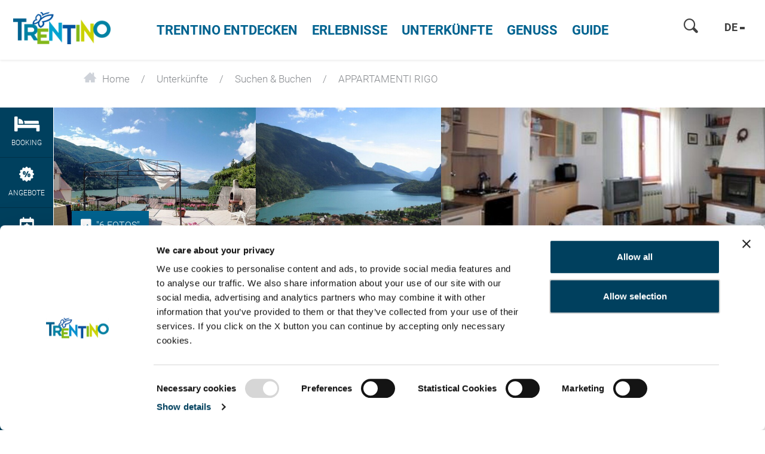

--- FILE ---
content_type: text/html; charset=UTF-8
request_url: https://www.visittrentino.info/de/unterkunfte/suchen-buchen/APPARTAMENTI-RIGO-Ferienwohnung-Appartement-Molveno_ad-36999631
body_size: 77710
content:
<!doctype html>
<html lang="de">
<head>
        <script>
        var dataLayer = [];
    </script>
                                                
    <meta charset="UTF-8">
<script>
    /* ga mock function */
    (function(i,s,r){i['GoogleAnalyticsObject']=r;i[r]=i[r]||function(){
        (i[r].q=i[r].q||[]).push(arguments)},i[r].l=1*new Date();
    })(window,document,'ga');
</script>
    <title>APPARTAMENTI RIGO - Ferienwohnung / Appartement  im Molveno - Trentino Italien</title>
    <meta name="description" content="Buchen Sie Ihren Urlaub in Molveno - Unterkunft APPARTAMENTI RIGO direkt online und genießen Sie einen unvergesslichen Aufenthalt in Molveno." />

    <link rel="canonical" href="https://www.visittrentino.info/de/unterkunfte/suchen-buchen/APPARTAMENTI-RIGO-Ferienwohnung-Appartement-Molveno_ad-36999631">
            

<!-- OPEN GRAPH -->
<meta property="og:title" content="APPARTAMENTI RIGO - Ferienwohnung / Appartement  im Molveno - Trentino Italien" />
<meta property="og:description" content="Buchen Sie Ihren Urlaub in Molveno - Unterkunft APPARTAMENTI RIGO direkt online und genießen Sie einen unvergesslichen Aufenthalt in Molveno." />
<meta property="og:image" content="https://www.visittrentino.info/deskline/accommodations/serviceproviders/appartamenti-rigo_36999631/4130229/image-thumb__4130229__default_og_image/Rigo%20Molveno_36999639.jpg" />
<meta property="og:image:secure" content="https://www.visittrentino.info/deskline/accommodations/serviceproviders/appartamenti-rigo_36999631/4130229/image-thumb__4130229__default_og_image/Rigo%20Molveno_36999639.jpg" />
<meta property="og:secure" content="https://www.visittrentino.info/deskline/accommodations/serviceproviders/appartamenti-rigo_36999631/4130229/image-thumb__4130229__default_og_image/Rigo%20Molveno_36999639.jpg" />
<meta property="og:image" content="https://www.visittrentino.info/deskline/accommodations/serviceproviders/appartamenti-rigo_36999631/4130230/image-thumb__4130230__default_og_image/APPARTAMENTI%20RIGO%20VISTA%20LAGO_36999640.jpg" />
<meta property="og:image:secure" content="https://www.visittrentino.info/deskline/accommodations/serviceproviders/appartamenti-rigo_36999631/4130230/image-thumb__4130230__default_og_image/APPARTAMENTI%20RIGO%20VISTA%20LAGO_36999640.jpg" />
<meta property="og:secure" content="https://www.visittrentino.info/deskline/accommodations/serviceproviders/appartamenti-rigo_36999631/4130230/image-thumb__4130230__default_og_image/APPARTAMENTI%20RIGO%20VISTA%20LAGO_36999640.jpg" />
<meta property="og:image" content="https://www.visittrentino.info/deskline/accommodations/serviceproviders/appartamenti-rigo_36999631/4130231/image-thumb__4130231__default_og_image/Casa%20Rigo%20Molveno_36999641.jpg" />
<meta property="og:image:secure" content="https://www.visittrentino.info/deskline/accommodations/serviceproviders/appartamenti-rigo_36999631/4130231/image-thumb__4130231__default_og_image/Casa%20Rigo%20Molveno_36999641.jpg" />
<meta property="og:secure" content="https://www.visittrentino.info/deskline/accommodations/serviceproviders/appartamenti-rigo_36999631/4130231/image-thumb__4130231__default_og_image/Casa%20Rigo%20Molveno_36999641.jpg" />
<meta property="og:image" content="https://www.visittrentino.info/deskline/accommodations/serviceproviders/appartamenti-rigo_36999631/4130232/image-thumb__4130232__default_og_image/camera%20Rigo_36999642.jpg" />
<meta property="og:image:secure" content="https://www.visittrentino.info/deskline/accommodations/serviceproviders/appartamenti-rigo_36999631/4130232/image-thumb__4130232__default_og_image/camera%20Rigo_36999642.jpg" />
<meta property="og:secure" content="https://www.visittrentino.info/deskline/accommodations/serviceproviders/appartamenti-rigo_36999631/4130232/image-thumb__4130232__default_og_image/camera%20Rigo_36999642.jpg" />
<meta property="og:image" content="https://www.visittrentino.info/deskline/accommodations/serviceproviders/appartamenti-rigo_36999631/4130233/image-thumb__4130233__default_og_image/APPARTAMENTI%20RIGO%20VISTA_36999643.jpg" />
<meta property="og:image:secure" content="https://www.visittrentino.info/deskline/accommodations/serviceproviders/appartamenti-rigo_36999631/4130233/image-thumb__4130233__default_og_image/APPARTAMENTI%20RIGO%20VISTA_36999643.jpg" />
<meta property="og:secure" content="https://www.visittrentino.info/deskline/accommodations/serviceproviders/appartamenti-rigo_36999631/4130233/image-thumb__4130233__default_og_image/APPARTAMENTI%20RIGO%20VISTA_36999643.jpg" />
<meta property="og:url" content="https://www.visittrentino.info/de/unterkunfte/suchen-buchen/APPARTAMENTI-RIGO-Ferienwohnung-Appartement-Molveno_ad-36999631" />
<meta property="og:type" content="website" />
<!-- /OPEN GRAPH -->



<!-- prevent underline numbers in edge -->
<meta name="format-detection" content="telephone=no"/>

    <meta name="viewport" content="width=device-width, user-scalable=no, initial-scale=1.0">




    <style>/*!
 * Bootstrap v4.0.0-beta (https://getbootstrap.com)
 * Copyright 2011-2017 The Bootstrap Authors
 * Copyright 2011-2017 Twitter, Inc.
 * Licensed under MIT (https://github.com/twbs/bootstrap/blob/master/LICENSE)
 */html{box-sizing:border-box;font-family:sans-serif;line-height:1.15;-webkit-text-size-adjust:100%;-ms-text-size-adjust:100%;-ms-overflow-style:scrollbar;-webkit-tap-highlight-color:rgba(0,0,0,0)}*,:after,:before{box-sizing:inherit}@-ms-viewport{width:device-width}article,aside,dialog,figcaption,figure,footer,header,hgroup,main,nav,section{display:block}body{margin:0;font-family:-apple-system,BlinkMacSystemFont,Segoe UI,Roboto,Helvetica Neue,Arial,sans-serif;font-size:.8125rem;line-height:1.5;color:#212529;background-color:#fff}[tabindex="-1"]:focus{outline:none!important}hr{box-sizing:content-box;height:0;overflow:visible}h1,h2,h3,h4,h5,h6{margin-top:0;margin-bottom:.5rem}p{margin-top:0;margin-bottom:1rem}abbr[data-original-title],abbr[title]{text-decoration:underline;-webkit-text-decoration:underline dotted;text-decoration:underline dotted;cursor:help;border-bottom:0}address{font-style:normal;line-height:inherit}address,dl,ol,ul{margin-bottom:1rem}dl,ol,ul{margin-top:0}ol ol,ol ul,ul ol,ul ul{margin-bottom:0}dt{font-weight:700}dd{margin-bottom:.5rem;margin-left:0}blockquote{margin:0 0 1rem}dfn{font-style:italic}b,strong{font-weight:bolder}small{font-size:80%}sub,sup{position:relative;font-size:75%;line-height:0;vertical-align:baseline}sub{bottom:-.25em}sup{top:-.5em}a{color:#00a4d0;text-decoration:none;background-color:transparent;-webkit-text-decoration-skip:objects}a:hover{color:#006884;text-decoration:underline}a:not([href]):not([tabindex]),a:not([href]):not([tabindex]):focus,a:not([href]):not([tabindex]):hover{color:inherit;text-decoration:none}a:not([href]):not([tabindex]):focus{outline:0}code,kbd,pre,samp{font-family:monospace,monospace;font-size:1em}pre{margin-top:0;margin-bottom:1rem;overflow:auto}figure{margin:0 0 1rem}img{vertical-align:middle;border-style:none}svg:not(:root){overflow:hidden}[role=button],a,area,button,input,label,select,summary,textarea{-ms-touch-action:manipulation;touch-action:manipulation}table{border-collapse:collapse}caption{padding-top:.75rem;padding-bottom:.75rem;color:#595959;caption-side:bottom}caption,th{text-align:left}label{display:inline-block;margin-bottom:.5rem}button:focus{outline:1px dotted;outline:5px auto -webkit-focus-ring-color}button,input,optgroup,select,textarea{margin:0;font-family:inherit;font-size:inherit;line-height:inherit}button,input{overflow:visible}button,select{text-transform:none}[type=reset],[type=submit],button,html [type=button]{-webkit-appearance:button}[type=button]::-moz-focus-inner,[type=reset]::-moz-focus-inner,[type=submit]::-moz-focus-inner,button::-moz-focus-inner{padding:0;border-style:none}input[type=checkbox],input[type=radio]{box-sizing:border-box;padding:0}input[type=date],input[type=datetime-local],input[type=month],input[type=time]{-webkit-appearance:listbox}textarea{overflow:auto;resize:vertical}fieldset{min-width:0;padding:0;margin:0;border:0}legend{display:block;width:100%;max-width:100%;padding:0;margin-bottom:.5rem;font-size:1.5rem;line-height:inherit;color:inherit;white-space:normal}progress{vertical-align:baseline}[type=number]::-webkit-inner-spin-button,[type=number]::-webkit-outer-spin-button{height:auto}[type=search]{outline-offset:-2px;-webkit-appearance:none}[type=search]::-webkit-search-cancel-button,[type=search]::-webkit-search-decoration{-webkit-appearance:none}::-webkit-file-upload-button{font:inherit;-webkit-appearance:button}output{display:inline-block}summary{display:list-item}template{display:none}[hidden]{display:none!important}.h1,.h2,.h3,.h4,.h5,.h6,h1,h2,h3,h4,h5,h6{margin-bottom:.5rem;font-family:inherit;font-weight:500;line-height:1.1;color:inherit}.h1,h1{font-size:2.5rem}.h2,h2{font-size:2rem}.h3,h3{font-size:1.75rem}.h4,h4{font-size:1.5rem}.h5,h5{font-size:1.25rem}.h6,h6{font-size:1rem}.lead{font-size:15px;font-weight:inherited}.display-1{font-size:6rem}.display-1,.display-2{font-weight:300;line-height:1.1}.display-2{font-size:5.5rem}.display-3{font-size:4.5rem}.display-3,.display-4{font-weight:300;line-height:1.1}.display-4{font-size:3.5rem}hr{margin-top:1rem;margin-bottom:1rem;border:0;border-top:1px solid rgba(0,0,0,.1)}.small,small{font-size:80%;font-weight:400}.mark,mark{padding:.2em;background-color:#fcf8e3}.list-inline,.list-unstyled{padding-left:0;list-style:none}.list-inline-item{display:inline-block}.list-inline-item:not(:last-child){margin-right:5px}.initialism{font-size:90%;text-transform:uppercase}.blockquote{margin-bottom:1rem;font-size:1.01562rem}.blockquote-footer{display:block;font-size:80%;color:#595959}.blockquote-footer:before{content:"\2014 \00A0"}.img-fluid,.img-thumbnail{max-width:100%;height:auto}.img-thumbnail{padding:.25rem;background-color:#fff;border:1px solid #ddd;border-radius:.25rem;transition:all .2s ease-in-out}.figure{display:inline-block}.figure-img{margin-bottom:.5rem;line-height:1}.figure-caption{font-size:90%;color:#595959}.container,.container-fluid{margin-right:auto;margin-left:auto;padding-right:15px;padding-left:15px;width:100%}.row{display:-ms-flexbox;display:flex;-ms-flex-wrap:wrap;flex-wrap:wrap;margin-right:-15px;margin-left:-15px}.no-gutters{margin-right:0;margin-left:0}.no-gutters>.col,.no-gutters>[class*=col-]{padding-right:0;padding-left:0}.col,.col-1,.col-2,.col-3,.col-4,.col-5,.col-6,.col-7,.col-8,.col-9,.col-10,.col-11,.col-12,.col-auto,.col-lg,.col-lg-1,.col-lg-2,.col-lg-3,.col-lg-4,.col-lg-5,.col-lg-6,.col-lg-7,.col-lg-8,.col-lg-9,.col-lg-10,.col-lg-11,.col-lg-12,.col-lg-auto,.col-md,.col-md-1,.col-md-2,.col-md-3,.col-md-4,.col-md-5,.col-md-6,.col-md-7,.col-md-8,.col-md-9,.col-md-10,.col-md-11,.col-md-12,.col-md-auto,.col-sm,.col-sm-1,.col-sm-2,.col-sm-3,.col-sm-4,.col-sm-5,.col-sm-6,.col-sm-7,.col-sm-8,.col-sm-9,.col-sm-10,.col-sm-11,.col-sm-12,.col-sm-auto,.col-xl,.col-xl-1,.col-xl-2,.col-xl-3,.col-xl-4,.col-xl-5,.col-xl-6,.col-xl-7,.col-xl-8,.col-xl-9,.col-xl-10,.col-xl-11,.col-xl-12,.col-xl-auto{position:relative;width:100%;min-height:1px;padding-right:15px;padding-left:15px}.col{-ms-flex-preferred-size:0;flex-basis:0;-ms-flex-positive:1;flex-grow:1;max-width:100%}.col-auto{-ms-flex:0 0 auto;flex:0 0 auto;width:auto;max-width:none}.col-1{-ms-flex:0 0 8.33333%;flex:0 0 8.33333%;max-width:8.33333%}.col-2{-ms-flex:0 0 16.66667%;flex:0 0 16.66667%;max-width:16.66667%}.col-3{-ms-flex:0 0 25%;flex:0 0 25%;max-width:25%}.col-4{-ms-flex:0 0 33.33333%;flex:0 0 33.33333%;max-width:33.33333%}.col-5{-ms-flex:0 0 41.66667%;flex:0 0 41.66667%;max-width:41.66667%}.col-6{-ms-flex:0 0 50%;flex:0 0 50%;max-width:50%}.col-7{-ms-flex:0 0 58.33333%;flex:0 0 58.33333%;max-width:58.33333%}.col-8{-ms-flex:0 0 66.66667%;flex:0 0 66.66667%;max-width:66.66667%}.col-9{-ms-flex:0 0 75%;flex:0 0 75%;max-width:75%}.col-10{-ms-flex:0 0 83.33333%;flex:0 0 83.33333%;max-width:83.33333%}.col-11{-ms-flex:0 0 91.66667%;flex:0 0 91.66667%;max-width:91.66667%}.col-12{-ms-flex:0 0 100%;flex:0 0 100%;max-width:100%}.order-2{-ms-flex-order:2;order:2}.order-3{-ms-flex-order:3;order:3}.order-4{-ms-flex-order:4;order:4}.order-5{-ms-flex-order:5;order:5}.order-6{-ms-flex-order:6;order:6}.order-7{-ms-flex-order:7;order:7}.order-8{-ms-flex-order:8;order:8}.order-9{-ms-flex-order:9;order:9}.order-10{-ms-flex-order:10;order:10}.order-11{-ms-flex-order:11;order:11}.btn{display:inline-block;font-weight:400;text-align:center;white-space:nowrap;vertical-align:middle;-webkit-user-select:none;-ms-user-select:none;user-select:none;border:1px solid transparent;padding:.5rem .75rem;font-size:.8125rem;line-height:1.25;border-radius:.25rem;transition:all .15s ease-in-out}.btn:focus,.btn:hover{text-decoration:none}.btn.focus,.btn:focus{outline:0;box-shadow:0 0 0 3px rgba(0,164,208,.25)}.btn.disabled,.btn:disabled{opacity:.65}.btn.active,.btn:active{background-image:none}a.btn.disabled,fieldset[disabled] a.btn{pointer-events:none}.btn-primary{color:#fff;background-color:#00a4d0;border-color:#00a4d0}.btn-primary:hover{color:#fff;background-color:#0086aa;border-color:#007c9d}.btn-primary.focus,.btn-primary:focus{box-shadow:0 0 0 3px rgba(0,164,208,.5)}.btn-primary.disabled,.btn-primary:disabled{background-color:#00a4d0;border-color:#00a4d0}.btn-primary.active,.btn-primary:active,.show>.btn-primary.dropdown-toggle{background-color:#0086aa;background-image:none;border-color:#007c9d}.btn-success{color:#111;background-color:#9fc54a;border-color:#9fc54a}.btn-success:hover{color:#111;background-color:#8bb038;border-color:#84a735}.btn-success.focus,.btn-success:focus{box-shadow:0 0 0 3px rgba(159,197,74,.5)}.btn-success.disabled,.btn-success:disabled{background-color:#9fc54a;border-color:#9fc54a}.btn-success.active,.btn-success:active,.show>.btn-success.dropdown-toggle{background-color:#8bb038;background-image:none;border-color:#84a735}.btn-warning{color:#111;background-color:#fa0;border-color:#fa0}.btn-warning:hover{color:#111;background-color:#d99100;border-color:#c80}.btn-warning.focus,.btn-warning:focus{box-shadow:0 0 0 3px rgba(255,170,0,.5)}.btn-warning.disabled,.btn-warning:disabled{background-color:#fa0;border-color:#fa0}.btn-warning.active,.btn-warning:active,.show>.btn-warning.dropdown-toggle{background-color:#d99100;background-image:none;border-color:#c80}.btn-danger{color:#fff;background-color:#d51f0c;border-color:#d51f0c}.btn-danger:hover{color:#fff;background-color:#b11a0a;border-color:#a51809}.btn-danger.focus,.btn-danger:focus{box-shadow:0 0 0 3px rgba(213,31,12,.5)}.btn-danger.disabled,.btn-danger:disabled{background-color:#d51f0c;border-color:#d51f0c}.btn-danger.active,.btn-danger:active,.show>.btn-danger.dropdown-toggle{background-color:#b11a0a;background-image:none;border-color:#a51809}.btn-outline-primary{color:#00a4d0;background-color:transparent;background-image:none;border-color:#00a4d0}.btn-outline-primary:hover{color:#fff;background-color:#00a4d0;border-color:#00a4d0}.btn-outline-primary.focus,.btn-outline-primary:focus{box-shadow:0 0 0 3px rgba(0,164,208,.5)}.btn-outline-primary.disabled,.btn-outline-primary:disabled{color:#00a4d0;background-color:transparent}.btn-outline-primary.active,.btn-outline-primary:active,.show>.btn-outline-primary.dropdown-toggle{color:#fff;background-color:#00a4d0;border-color:#00a4d0}.btn-outline-success{color:#9fc54a;background-color:transparent;background-image:none;border-color:#9fc54a}.btn-outline-success:hover{color:#fff;background-color:#9fc54a;border-color:#9fc54a}.btn-outline-success.focus,.btn-outline-success:focus{box-shadow:0 0 0 3px rgba(159,197,74,.5)}.btn-outline-success.disabled,.btn-outline-success:disabled{color:#9fc54a;background-color:transparent}.btn-outline-success.active,.btn-outline-success:active,.show>.btn-outline-success.dropdown-toggle{color:#fff;background-color:#9fc54a;border-color:#9fc54a}.btn-outline-warning{color:#fa0;background-color:transparent;background-image:none;border-color:#fa0}.btn-outline-warning:hover{color:#fff;background-color:#fa0;border-color:#fa0}.btn-outline-warning.focus,.btn-outline-warning:focus{box-shadow:0 0 0 3px rgba(255,170,0,.5)}.btn-outline-warning.disabled,.btn-outline-warning:disabled{color:#fa0;background-color:transparent}.btn-outline-warning.active,.btn-outline-warning:active,.show>.btn-outline-warning.dropdown-toggle{color:#fff;background-color:#fa0;border-color:#fa0}.btn-outline-danger{color:#d51f0c;background-color:transparent;background-image:none;border-color:#d51f0c}.btn-outline-danger:hover{color:#fff;background-color:#d51f0c;border-color:#d51f0c}.btn-outline-danger.focus,.btn-outline-danger:focus{box-shadow:0 0 0 3px rgba(213,31,12,.5)}.btn-outline-danger.disabled,.btn-outline-danger:disabled{color:#d51f0c;background-color:transparent}.btn-outline-danger.active,.btn-outline-danger:active,.show>.btn-outline-danger.dropdown-toggle{color:#fff;background-color:#d51f0c;border-color:#d51f0c}.btn-link{font-weight:400;color:#00a4d0;border-radius:0}.btn-link,.btn-link.active,.btn-link:active,.btn-link:disabled{background-color:transparent}.btn-link,.btn-link:active,.btn-link:focus{border-color:transparent;box-shadow:none}.btn-link:hover{border-color:transparent}.btn-link:focus,.btn-link:hover{color:#006884;text-decoration:underline;background-color:transparent}.btn-link:disabled{color:#595959}.btn-link:disabled:focus,.btn-link:disabled:hover{text-decoration:none}.btn-lg{padding:.5rem 1rem;font-size:1rem;line-height:1.5;border-radius:4px}.btn-sm{padding:.25rem .5rem;font-size:.6875rem;line-height:1.5;border-radius:.2rem}.btn-block{display:block;width:100%;white-space:normal}.btn-block+.btn-block{margin-top:.5rem}input[type=button].btn-block,input[type=reset].btn-block,input[type=submit].btn-block{width:100%}.btn{padding-top:.6875rem;padding-bottom:.6875rem}.btn-success-light{color:#111;background-color:#edf2e9;border-color:#366b00;color:#366b00}.btn-success-light:hover{color:#111;background-color:#366b00;border-color:#1c3800}.btn-success-light.focus,.btn-success-light:focus{box-shadow:0 0 0 3px rgba(54,107,0,.5)}.btn-success-light.disabled,.btn-success-light:disabled{background-color:#edf2e9;border-color:#366b00}.btn-success-light.active,.btn-success-light:active,.show>.btn-success-light.dropdown-toggle{background-color:#366b00;background-image:none;border-color:#1c3800}.btn-success-dark{color:#fff;background-color:#366b00;border-color:#366b00}.btn-success-dark:hover{color:#fff;background-color:#366b00;border-color:#1c3800}.btn-success-dark.focus,.btn-success-dark:focus{box-shadow:0 0 0 3px rgba(54,107,0,.5)}.btn-success-dark.disabled,.btn-success-dark:disabled{background-color:#366b00;border-color:#366b00}.btn-success-dark.active,.btn-success-dark:active,.show>.btn-success-dark.dropdown-toggle{background-color:#366b00;background-image:none;border-color:#1c3800}.btn-default-dark{color:#fff;background-color:#595959;border-color:#595959}.btn-default-dark:hover{color:#fff;background-color:#595959;border-color:#404040}.btn-default-dark.focus,.btn-default-dark:focus{box-shadow:0 0 0 3px rgba(89,89,89,.5)}.btn-default-dark.disabled,.btn-default-dark:disabled{background-color:#595959;border-color:#595959}.btn-default-dark.active,.btn-default-dark:active,.show>.btn-default-dark.dropdown-toggle{background-color:#595959;background-image:none;border-color:#404040}.btn-lg{font-size:1.0625rem;font-family:RobotoBold,sans-serif;font-weight:400}.nav{display:-ms-flexbox;display:flex;-ms-flex-wrap:wrap;flex-wrap:wrap;padding-left:0;margin-bottom:0;list-style:none}.nav-link{display:block;padding:.5rem 1rem}.nav-link:focus,.nav-link:hover{text-decoration:none}.nav-link.disabled{color:#595959}.nav-tabs{border-bottom:1px solid #ddd}.nav-tabs .nav-item{margin-bottom:-1px}.nav-tabs .nav-link{border:1px solid transparent;border-top-left-radius:.25rem;border-top-right-radius:.25rem}.nav-tabs .nav-link:focus,.nav-tabs .nav-link:hover{border-color:#e9ecef #e9ecef #ddd}.nav-tabs .nav-link.disabled{color:#595959;background-color:transparent;border-color:transparent}.nav-tabs .nav-item.show .nav-link,.nav-tabs .nav-link.active{color:#495057;background-color:#fff;border-color:#ddd #ddd #fff}.nav-tabs .dropdown-menu{margin-top:-1px;border-top-left-radius:0;border-top-right-radius:0}.nav-pills .nav-link{border-radius:.25rem}.nav-pills .nav-link.active,.show>.nav-pills .nav-link{color:#fff;background-color:#00a4d0}.nav-fill .nav-item{-ms-flex:1 1 auto;flex:1 1 auto;text-align:center}.nav-justified .nav-item{-ms-flex-preferred-size:0;flex-basis:0;-ms-flex-positive:1;flex-grow:1;text-align:center}.tab-content>.tab-pane{display:none}.tab-content>.active{display:block}.navbar{position:relative;padding:.5rem 1rem}.navbar,.navbar>.container,.navbar>.container-fluid{display:-ms-flexbox;display:flex;-ms-flex-wrap:wrap;flex-wrap:wrap;-ms-flex-align:center;align-items:center;-ms-flex-pack:justify;justify-content:space-between}.navbar-brand{display:inline-block;padding-top:.35938rem;padding-bottom:.35938rem;margin-right:1rem;font-size:1rem;line-height:inherit;white-space:nowrap}.navbar-brand:focus,.navbar-brand:hover{text-decoration:none}.navbar-nav{display:-ms-flexbox;display:flex;-ms-flex-direction:column;flex-direction:column;padding-left:0;margin-bottom:0;list-style:none}.navbar-nav .nav-link{padding-right:0;padding-left:0}.navbar-nav .dropdown-menu{position:static;float:none}.navbar-text{display:inline-block;padding-top:.5rem;padding-bottom:.5rem}.navbar-collapse{-ms-flex-preferred-size:100%;flex-basis:100%;-ms-flex-align:center;align-items:center}.navbar-toggler{padding:.25rem .75rem;font-size:1rem;line-height:1;background:transparent;border:1px solid transparent;border-radius:.25rem}.navbar-toggler:focus,.navbar-toggler:hover{text-decoration:none}.navbar-toggler-icon{display:inline-block;width:1.5em;height:1.5em;vertical-align:middle;content:"";background:no-repeat 50%;background-size:100% 100%}.navbar-expand{-ms-flex-direction:row;flex-direction:row;-ms-flex-wrap:nowrap;flex-wrap:nowrap;-ms-flex-pack:start;justify-content:flex-start}.navbar-expand>.container,.navbar-expand>.container-fluid{padding-right:0;padding-left:0}.navbar-expand .navbar-nav{-ms-flex-direction:row;flex-direction:row}.navbar-expand .navbar-nav .dropdown-menu{position:absolute}.navbar-expand .navbar-nav .dropdown-menu-right{right:0;left:auto}.navbar-expand .navbar-nav .nav-link{padding-right:.5rem;padding-left:.5rem}.navbar-expand>.container,.navbar-expand>.container-fluid{-ms-flex-wrap:nowrap;flex-wrap:nowrap}.navbar-expand .navbar-collapse{display:-ms-flexbox!important;display:flex!important}.navbar-expand .navbar-toggler{display:none}.navbar-light .navbar-brand,.navbar-light .navbar-brand:focus,.navbar-light .navbar-brand:hover{color:rgba(0,0,0,.9)}.navbar-light .navbar-nav .nav-link{color:rgba(0,0,0,.5)}.navbar-light .navbar-nav .nav-link:focus,.navbar-light .navbar-nav .nav-link:hover{color:rgba(0,0,0,.7)}.navbar-light .navbar-nav .nav-link.disabled{color:rgba(0,0,0,.3)}.navbar-light .navbar-nav .active>.nav-link,.navbar-light .navbar-nav .nav-link.active,.navbar-light .navbar-nav .nav-link.show,.navbar-light .navbar-nav .show>.nav-link{color:rgba(0,0,0,.9)}.navbar-light .navbar-toggler{color:rgba(0,0,0,.5);border-color:rgba(0,0,0,.1)}.navbar-light .navbar-toggler-icon{background-image:url("data:image/svg+xml;charset=utf8,%3Csvg viewBox='0 0 30 30' xmlns='http://www.w3.org/2000/svg'%3E%3Cpath stroke='rgba(0, 0, 0, 0.5)' stroke-width='2' stroke-linecap='round' stroke-miterlimit='10' d='M4 7h22M4 15h22M4 23h22'/%3E%3C/svg%3E")}.navbar-light .navbar-text{color:rgba(0,0,0,.5)}.navbar-dark .navbar-brand,.navbar-dark .navbar-brand:focus,.navbar-dark .navbar-brand:hover{color:#fff}.navbar-dark .navbar-nav .nav-link{color:hsla(0,0%,100%,.5)}.navbar-dark .navbar-nav .nav-link:focus,.navbar-dark .navbar-nav .nav-link:hover{color:hsla(0,0%,100%,.75)}.navbar-dark .navbar-nav .nav-link.disabled{color:hsla(0,0%,100%,.25)}.navbar-dark .navbar-nav .active>.nav-link,.navbar-dark .navbar-nav .nav-link.active,.navbar-dark .navbar-nav .nav-link.show,.navbar-dark .navbar-nav .show>.nav-link{color:#fff}.navbar-dark .navbar-toggler{color:hsla(0,0%,100%,.5);border-color:hsla(0,0%,100%,.1)}.navbar-dark .navbar-toggler-icon{background-image:url("data:image/svg+xml;charset=utf8,%3Csvg viewBox='0 0 30 30' xmlns='http://www.w3.org/2000/svg'%3E%3Cpath stroke='rgba(255, 255, 255, 0.5)' stroke-width='2' stroke-linecap='round' stroke-miterlimit='10' d='M4 7h22M4 15h22M4 23h22'/%3E%3C/svg%3E")}.navbar-dark .navbar-text{color:hsla(0,0%,100%,.5)}.card{position:relative;display:-ms-flexbox;display:flex;-ms-flex-direction:column;flex-direction:column;min-width:0;word-wrap:break-word;background-color:#fff;background-clip:border-box;border:0 solid rgba(0,0,0,.125);border-radius:0}.card-body{-ms-flex:1 1 auto;flex:1 1 auto;padding:1rem}.card-title{margin-bottom:1rem}.card-subtitle{margin-top:-.5rem}.card-subtitle,.card-text:last-child{margin-bottom:0}.card-link:hover{text-decoration:none}.card-link+.card-link{margin-left:1rem}.card>.list-group:first-child .list-group-item:first-child{border-top-left-radius:0;border-top-right-radius:0}.card>.list-group:last-child .list-group-item:last-child{border-bottom-right-radius:0;border-bottom-left-radius:0}.card-header{padding:1rem;margin-bottom:0;background-color:rgba(0,0,0,.03);border-bottom:0 solid rgba(0,0,0,.125)}.card-header:first-child{border-radius:0 0 0 0}.card-footer{padding:1rem;background-color:rgba(0,0,0,.03);border-top:0 solid rgba(0,0,0,.125)}.card-footer:last-child{border-radius:0 0 0 0}.card-header-tabs{margin-bottom:-1rem;border-bottom:0}.card-header-pills,.card-header-tabs{margin-right:-.5rem;margin-left:-.5rem}.card-img-overlay{position:absolute;top:0;right:0;bottom:0;left:0;padding:1.25rem}.card-img{width:100%;border-radius:0}.card-img-top{width:100%;border-top-left-radius:0;border-top-right-radius:0}.card-img-bottom{width:100%;border-bottom-right-radius:0;border-bottom-left-radius:0}.card-columns .card{margin-bottom:1rem}.badge{display:inline-block;padding:.25em .4em;font-size:84.615%;font-weight:400;line-height:1;color:#fff;text-align:center;white-space:nowrap;vertical-align:baseline;border-radius:.25rem}.badge:empty{display:none}.btn .badge{position:relative;top:-1px}.badge-pill{padding-right:.6em;padding-left:.6em;border-radius:10rem}.badge-primary{color:#fff;background-color:#00a4d0}.badge-primary[href]:focus,.badge-primary[href]:hover{color:#fff;text-decoration:none;background-color:#007c9d}.badge-success{color:#111;background-color:#9fc54a}.badge-success[href]:focus,.badge-success[href]:hover{color:#111;text-decoration:none;background-color:#84a735}.badge-warning{color:#111;background-color:#fa0}.badge-warning[href]:focus,.badge-warning[href]:hover{color:#111;text-decoration:none;background-color:#c80}.badge-danger{color:#fff;background-color:#d51f0c}.badge-danger[href]:focus,.badge-danger[href]:hover{color:#fff;text-decoration:none;background-color:#a51809}.badge{overflow:hidden;white-space:normal}.alert{padding:.75rem 1.25rem;margin-bottom:1rem;border:1px solid transparent;border-radius:.25rem}.alert-heading{color:inherit}.alert-link{font-weight:700}.alert-dismissible .close{position:relative;top:-.75rem;right:-1.25rem;padding:.75rem 1.25rem;color:inherit}.alert-primary{color:#00556c;background-color:#ccedf6;border-color:#b8e6f2}.alert-primary hr{border-top-color:#a2deee}.alert-primary .alert-link{color:#002d39}.alert-success{color:#536626;background-color:#ecf3db;border-color:#e4efcc}.alert-success hr{border-top-color:#dae9b9}.alert-success .alert-link{color:#354118}.alert-warning{color:#855800;background-color:#fec;border-color:#ffe7b8}.alert-warning hr{border-top-color:#ffde9f}.alert-warning .alert-link{color:#523600}.alert-danger{color:#6f1006;background-color:#f7d2ce;border-color:#f3c0bb}.alert-danger hr{border-top-color:#efaca5}.alert-danger .alert-link{color:#3f0903}.media{display:-ms-flexbox;display:flex;-ms-flex-align:start;align-items:flex-start}.media-body{-ms-flex:1;flex:1 1 0%}.align-baseline{vertical-align:baseline!important}.align-top{vertical-align:top!important}.align-middle{vertical-align:middle!important}.align-bottom{vertical-align:bottom!important}.align-text-bottom{vertical-align:text-bottom!important}.align-text-top{vertical-align:text-top!important}.bg-primary{background-color:#00a4d0!important}a.bg-primary:focus,a.bg-primary:hover{background-color:#007c9d!important}.bg-success{background-color:#9fc54a!important}a.bg-success:focus,a.bg-success:hover{background-color:#84a735!important}.bg-warning{background-color:#fa0!important}a.bg-warning:focus,a.bg-warning:hover{background-color:#c80!important}.bg-danger{background-color:#d51f0c!important}a.bg-danger:focus,a.bg-danger:hover{background-color:#a51809!important}.bg-white{background-color:#fff!important}.bg-transparent{background-color:transparent!important}.border{border:1px solid #e9ecef!important}.border-0{border:0!important}.border-top-0{border-top:0!important}.border-right-0{border-right:0!important}.border-bottom-0{border-bottom:0!important}.border-left-0{border-left:0!important}.border-primary{border-color:#00a4d0!important}.border-success{border-color:#9fc54a!important}.border-warning{border-color:#fa0!important}.border-danger{border-color:#d51f0c!important}.border-white{border-color:#fff!important}.rounded{border-radius:.25rem!important}.rounded-top{border-top-left-radius:.25rem!important}.rounded-right,.rounded-top{border-top-right-radius:.25rem!important}.rounded-bottom,.rounded-right{border-bottom-right-radius:.25rem!important}.rounded-bottom,.rounded-left{border-bottom-left-radius:.25rem!important}.rounded-left{border-top-left-radius:.25rem!important}.rounded-circle{border-radius:50%}.rounded-0{border-radius:0}.clearfix:after{display:block;clear:both;content:""}.d-none{display:none!important}.d-inline{display:inline!important}.d-inline-block{display:inline-block!important}.d-block{display:block!important}.d-table{display:table!important}.d-table-cell{display:table-cell!important}.d-flex{display:-ms-flexbox!important;display:flex!important}.d-inline-flex{display:-ms-inline-flexbox!important;display:inline-flex!important}.d-print-block,.d-print-inline,.d-print-inline-block{display:none!important}.embed-responsive{position:relative;display:block;width:100%;padding:0;overflow:hidden}.embed-responsive:before{display:block;content:""}.embed-responsive .embed-responsive-item,.embed-responsive embed,.embed-responsive iframe,.embed-responsive object,.embed-responsive video{position:absolute;top:0;bottom:0;left:0;width:100%;height:100%;border:0}.embed-responsive-21by9:before{padding-top:42.85714%}.embed-responsive-16by9:before{padding-top:56.25%}.embed-responsive-4by3:before{padding-top:75%}.embed-responsive-1by1:before{padding-top:100%}.embed-responsive-3by2:before{padding-top:66.66667%}.embed-responsive-2by1:before{padding-top:50%}.embed-responsive-detail-gallery:before,.embed-responsive-detail-map:before{padding-top:38.09524%}.embed-responsive-checkout-card-acco:before{padding-top:65.51724%}.embed-responsive-checkout-card-acco-wide:before{padding-top:30.43478%}.embed-responsive-detail-gallery__img1:before{padding-top:57.91557%}.embed-responsive-detail-gallery__img2:before{padding-top:56.04396%}.embed-responsive-detail-gallery__img3:before{padding-top:76.69173%}.embed-responsive-detail-gallery__img4:before{padding-top:36.36364%}.embed-responsive-detail-gallery__img5:before{padding-top:78.25312%}.flex-row{-ms-flex-direction:row!important;flex-direction:row!important}.flex-column{-ms-flex-direction:column!important;flex-direction:column!important}.flex-row-reverse{-ms-flex-direction:row-reverse!important;flex-direction:row-reverse!important}.flex-column-reverse{-ms-flex-direction:column-reverse!important;flex-direction:column-reverse!important}.flex-wrap{-ms-flex-wrap:wrap!important;flex-wrap:wrap!important}.flex-nowrap{-ms-flex-wrap:nowrap!important;flex-wrap:nowrap!important}.flex-wrap-reverse{-ms-flex-wrap:wrap-reverse!important;flex-wrap:wrap-reverse!important}.justify-content-start{-ms-flex-pack:start!important;justify-content:flex-start!important}.justify-content-end{-ms-flex-pack:end!important;justify-content:flex-end!important}.justify-content-center{-ms-flex-pack:center!important;justify-content:center!important}.justify-content-between{-ms-flex-pack:justify!important;justify-content:space-between!important}.justify-content-around{-ms-flex-pack:distribute!important;justify-content:space-around!important}.align-items-start{-ms-flex-align:start!important;align-items:flex-start!important}.align-items-end{-ms-flex-align:end!important;align-items:flex-end!important}.align-items-center{-ms-flex-align:center!important;align-items:center!important}.align-items-baseline{-ms-flex-align:baseline!important;align-items:baseline!important}.align-items-stretch{-ms-flex-align:stretch!important;align-items:stretch!important}.align-content-start{-ms-flex-line-pack:start!important;align-content:flex-start!important}.align-content-end{-ms-flex-line-pack:end!important;align-content:flex-end!important}.align-content-center{-ms-flex-line-pack:center!important;align-content:center!important}.align-content-between{-ms-flex-line-pack:justify!important;align-content:space-between!important}.align-content-around{-ms-flex-line-pack:distribute!important;align-content:space-around!important}.align-content-stretch{-ms-flex-line-pack:stretch!important;align-content:stretch!important}.align-self-auto{-ms-flex-item-align:auto!important;align-self:auto!important}.align-self-start{-ms-flex-item-align:start!important;align-self:flex-start!important}.align-self-end{-ms-flex-item-align:end!important;align-self:flex-end!important}.align-self-center{-ms-flex-item-align:center!important;align-self:center!important}.align-self-baseline{-ms-flex-item-align:baseline!important;align-self:baseline!important}.align-self-stretch{-ms-flex-item-align:stretch!important;align-self:stretch!important}.float-left{float:left!important}.float-right{float:right!important}.float-none{float:none!important}.fixed-top{top:0}.fixed-bottom,.fixed-top{position:fixed;right:0;left:0;z-index:1030}.fixed-bottom{bottom:0}@supports (position:sticky){.sticky-top{position:sticky;top:0;z-index:1020}}.sr-only{position:absolute;width:1px;height:1px;padding:0;overflow:hidden;clip:rect(0,0,0,0);white-space:nowrap;clip-path:inset(50%);border:0}.sr-only-focusable:active,.sr-only-focusable:focus{position:static;width:auto;height:auto;overflow:visible;clip:auto;white-space:normal;clip-path:none}.w-25{width:25%!important}.w-50{width:50%!important}.w-75{width:75%!important}.w-100{width:100%!important}.h-25{height:25%!important}.h-50{height:50%!important}.h-75{height:75%!important}.h-100{height:100%!important}.mw-100{max-width:100%!important}.mh-100{max-height:100%!important}.m-0{margin:0!important}.mt-0{margin-top:0!important}.mr-0{margin-right:0!important}.mb-0{margin-bottom:0!important}.ml-0,.mx-0{margin-left:0!important}.mx-0{margin-right:0!important}.my-0{margin-top:0!important;margin-bottom:0!important}.m-1{margin:.25rem!important}.mt-1{margin-top:.25rem!important}.mr-1{margin-right:.25rem!important}.mb-1{margin-bottom:.25rem!important}.ml-1,.mx-1{margin-left:.25rem!important}.mx-1{margin-right:.25rem!important}.my-1{margin-top:.25rem!important;margin-bottom:.25rem!important}.m-2{margin:.5rem!important}.mt-2{margin-top:.5rem!important}.mr-2{margin-right:.5rem!important}.mb-2{margin-bottom:.5rem!important}.ml-2,.mx-2{margin-left:.5rem!important}.mx-2{margin-right:.5rem!important}.my-2{margin-top:.5rem!important;margin-bottom:.5rem!important}.m-3{margin:1rem!important}.mt-3{margin-top:1rem!important}.mr-3{margin-right:1rem!important}.mb-3{margin-bottom:1rem!important}.ml-3,.mx-3{margin-left:1rem!important}.mx-3{margin-right:1rem!important}.my-3{margin-top:1rem!important;margin-bottom:1rem!important}.m-4{margin:1.5rem!important}.mt-4{margin-top:1.5rem!important}.mr-4{margin-right:1.5rem!important}.mb-4{margin-bottom:1.5rem!important}.ml-4,.mx-4{margin-left:1.5rem!important}.mx-4{margin-right:1.5rem!important}.my-4{margin-top:1.5rem!important;margin-bottom:1.5rem!important}.m-5{margin:3rem!important}.mt-5{margin-top:3rem!important}.mr-5{margin-right:3rem!important}.mb-5{margin-bottom:3rem!important}.ml-5,.mx-5{margin-left:3rem!important}.mx-5{margin-right:3rem!important}.my-5{margin-top:3rem!important;margin-bottom:3rem!important}.p-0{padding:0!important}.pt-0{padding-top:0!important}.pr-0{padding-right:0!important}.pb-0{padding-bottom:0!important}.pl-0,.px-0{padding-left:0!important}.px-0{padding-right:0!important}.py-0{padding-top:0!important;padding-bottom:0!important}.p-1{padding:.25rem!important}.pt-1{padding-top:.25rem!important}.pr-1{padding-right:.25rem!important}.pb-1{padding-bottom:.25rem!important}.pl-1,.px-1{padding-left:.25rem!important}.px-1{padding-right:.25rem!important}.py-1{padding-top:.25rem!important;padding-bottom:.25rem!important}.p-2{padding:.5rem!important}.pt-2{padding-top:.5rem!important}.pr-2{padding-right:.5rem!important}.pb-2{padding-bottom:.5rem!important}.pl-2,.px-2{padding-left:.5rem!important}.px-2{padding-right:.5rem!important}.py-2{padding-top:.5rem!important;padding-bottom:.5rem!important}.p-3{padding:1rem!important}.pt-3{padding-top:1rem!important}.pr-3{padding-right:1rem!important}.pb-3{padding-bottom:1rem!important}.pl-3,.px-3{padding-left:1rem!important}.px-3{padding-right:1rem!important}.py-3{padding-top:1rem!important;padding-bottom:1rem!important}.p-4{padding:1.5rem!important}.pt-4{padding-top:1.5rem!important}.pr-4{padding-right:1.5rem!important}.pb-4{padding-bottom:1.5rem!important}.pl-4,.px-4{padding-left:1.5rem!important}.px-4{padding-right:1.5rem!important}.py-4{padding-top:1.5rem!important;padding-bottom:1.5rem!important}.p-5{padding:3rem!important}.pt-5{padding-top:3rem!important}.pr-5{padding-right:3rem!important}.pb-5{padding-bottom:3rem!important}.pl-5,.px-5{padding-left:3rem!important}.px-5{padding-right:3rem!important}.py-5{padding-top:3rem!important;padding-bottom:3rem!important}.m-auto{margin:auto!important}.mt-auto{margin-top:auto!important}.mr-auto{margin-right:auto!important}.mb-auto{margin-bottom:auto!important}.ml-auto,.mx-auto{margin-left:auto!important}.mx-auto{margin-right:auto!important}.my-auto{margin-top:auto!important;margin-bottom:auto!important}.text-justify{text-align:justify!important}.text-nowrap{white-space:nowrap!important}.text-truncate{overflow:hidden;text-overflow:ellipsis;white-space:nowrap}.text-left{text-align:left!important}.text-right{text-align:right!important}.text-center{text-align:center!important}.text-lowercase{text-transform:lowercase!important}.text-uppercase{text-transform:uppercase!important}.text-capitalize{text-transform:capitalize!important}.font-weight-normal{font-weight:400}.font-weight-bold{font-weight:700}.font-italic{font-style:italic}.text-white{color:#fff!important}.text-primary{color:#00a4d0!important}a.text-primary:focus,a.text-primary:hover{color:#007c9d!important}.text-success{color:#9fc54a!important}a.text-success:focus,a.text-success:hover{color:#84a735!important}.text-warning{color:#fa0!important}a.text-warning:focus,a.text-warning:hover{color:#c80!important}.text-danger{color:#d51f0c!important}a.text-danger:focus,a.text-danger:hover{color:#a51809!important}.text-muted{color:#595959!important}.text-hide{font:0/0 a;color:transparent;text-shadow:none;background-color:transparent;border:0}.visible{visibility:visible!important}.invisible{visibility:hidden!important}a,a:focus,a:hover{color:inherit}a,a:focus,a:hover,a[data-toggle=collapse]:focus,a[data-toggle=collapse]:hover{text-decoration:none}address,dd,dl,figure,label,ol,ul{margin-bottom:0}dt{font-weight:inherit}textarea{resize:none}abbr,abbr[title]{text-decoration:none}mark{font-family:RobotoBold,sans-serif}.btn-no-styling,mark{background:none;padding:0}.btn-no-styling{border:none;text-align:left;color:inherit;font-family:inherit;font-weight:inherit}.btn-no-styling.d-block{width:100%}body{color:#404040;font-family:RobotoLight,sans-serif;font-weight:400;font-size:15px}.h1,.h2,.h3,.h4,.h5,.h6,.strong,b,h1,h2,h3,h4,h5,h6,strong{font-family:RobotoBold,sans-serif;font-weight:400}.h1,.h2,.h3,.h4,.h5,.h6,h1,h2,h3,h4,h5,h6{margin-top:0;display:block}.h1,h1{font-size:24px;line-height:1.16667}.h2,h2{font-size:20px;line-height:1.1}.h3,h3{font-size:17px}.h4,h4{font-size:15px;line-height:1.13333}.h5,h5{font-size:13px}.h6,h6{font-size:1em}.small,small{font-size:84.61538%}hr{border-top-color:#bfbfbf}.hr--bold{border-top-width:5px}.hr--light{border-top-color:#f2f2f2}.hr--border-gray{border-top-color:#d8d8d8}@font-face{font-family:demiIcons;src:url(/cache-buster-1758114552175/static/demi/build/icons/font/demiIcons.eot?#iefix) format("eot"),url(/cache-buster-1758114552175/static/demi/build/icons/font/demiIcons.woff) format("woff"),url(/cache-buster-1758114552175/static/demi/build/icons/font/demiIcons.ttf) format("ttf");font-weight:400;font-style:normal}.demi-icon{display:inline-block;font-family:demiIcons;speak:none;font-style:normal;font-weight:400;line-height:1;text-rendering:auto;-webkit-font-smoothing:antialiased;-moz-osx-font-smoothing:grayscale;transform:translate(0)}.demi-icon-lg{font-size:1.3333333333333333em;line-height:.75em;vertical-align:-15%}.demi-icon-2x{font-size:2em}.demi-icon-3x{font-size:3em}.demi-icon-4x{font-size:4em}.demi-icon-5x{font-size:5em}.demi-icon-fw{width:1.2857142857142858em;text-align:center}.demi-icon-ul{padding-left:0;margin-left:2.14285714em;list-style-type:none}.demi-icon-ul>li{position:relative}.demi-icon-li{position:absolute;left:-2.14285714em;width:2.14285714em;top:.14285714em;text-align:center}.demi-icon-li.demi-icon-lg{left:-1.85714286em}.demi-icon-rotate-90{transform:rotate(90deg)}.demi-icon-rotate-180{transform:rotate(180deg)}.demi-icon-rotate-270{transform:rotate(270deg)}.demi-icon-flip-horizontal{transform:scaleX(-1)}.demi-icon-flip-vertical{transform:scaleY(-1)}:root .demi-icon-flip-horizontal,:root .demi-icon-flip-vertical,:root .demi-icon-rotate-90,:root .demi-icon-rotate-180,:root .demi-icon-rotate-270{filter:none}.demi-icon-add-circle:before{content:"\EA01";font-family:demiIcons}.demi-icon-add:before{content:"\EA02";font-family:demiIcons}.demi-icon-arrow-from-to:before{content:"\EA03";font-family:demiIcons}.demi-icon-arrow-left:before{content:"\EA04";font-family:demiIcons}.demi-icon-arrow-right:before{content:"\EA05";font-family:demiIcons}.demi-icon-assignment:before{content:"\EA06";font-family:demiIcons}.demi-icon-bars:before{content:"\EA07";font-family:demiIcons}.demi-icon-bed:before{content:"\EA08";font-family:demiIcons}.demi-icon-bell:before{content:"\EA09";font-family:demiIcons}.demi-icon-buildings:before{content:"\EA0A";font-family:demiIcons}.demi-icon-business:before{content:"\EA0B";font-family:demiIcons}.demi-icon-calendar-insert:before{content:"\EA0C";font-family:demiIcons}.demi-icon-call:before{content:"\EA0D";font-family:demiIcons}.demi-icon-camping:before{content:"\EA0E";font-family:demiIcons}.demi-icon-cancel:before{content:"\EA0F";font-family:demiIcons}.demi-icon-cart:before{content:"\EA10";font-family:demiIcons}.demi-icon-check-circle:before{content:"\EA11";font-family:demiIcons}.demi-icon-check:before{content:"\EA12";font-family:demiIcons}.demi-icon-chevron-down:before{content:"\EA13";font-family:demiIcons}.demi-icon-chevron-left:before{content:"\EA14";font-family:demiIcons}.demi-icon-chevron-right:before{content:"\EA15";font-family:demiIcons}.demi-icon-chevron-up:before{content:"\EA16";font-family:demiIcons}.demi-icon-child-friendly:before{content:"\EA17";font-family:demiIcons}.demi-icon-classification-blume:before{content:"\EA18";font-family:demiIcons}.demi-icon-classification-edelweiss:before{content:"\EA19";font-family:demiIcons}.demi-icon-classification-star:before{content:"\EA1A";font-family:demiIcons}.demi-icon-close-circle:before{content:"\EA1B";font-family:demiIcons}.demi-icon-close:before{content:"\EA1C";font-family:demiIcons}.demi-icon-closed:before{content:"\EA1D";font-family:demiIcons}.demi-icon-delete:before{content:"\EA1E";font-family:demiIcons}.demi-icon-download:before{content:"\EA1F";font-family:demiIcons}.demi-icon-draw-on-map:before{content:"\EA20";font-family:demiIcons}.demi-icon-edit:before{content:"\EA21";font-family:demiIcons}.demi-icon-education:before{content:"\EA22";font-family:demiIcons}.demi-icon-elements:before{content:"\EA23";font-family:demiIcons}.demi-icon-email:before{content:"\EA24";font-family:demiIcons}.demi-icon-euro:before{content:"\EA25";font-family:demiIcons}.demi-icon-facebook:before{content:"\EA26";font-family:demiIcons}.demi-icon-filter:before{content:"\EA27";font-family:demiIcons}.demi-icon-fitness:before{content:"\EA28";font-family:demiIcons}.demi-icon-flickr:before{content:"\EA29";font-family:demiIcons}.demi-icon-foursquare:before{content:"\EA2A";font-family:demiIcons}.demi-icon-fullscreen-exit:before{content:"\EA2B";font-family:demiIcons}.demi-icon-fullscreen:before{content:"\EA2C";font-family:demiIcons}.demi-icon-globe:before{content:"\EA2D";font-family:demiIcons}.demi-icon-group:before{content:"\EA2E";font-family:demiIcons}.demi-icon-image:before{content:"\EA2F";font-family:demiIcons}.demi-icon-info-circle-outline:before{content:"\EA30";font-family:demiIcons}.demi-icon-info-circle:before{content:"\EA31";font-family:demiIcons}.demi-icon-info-outline:before{content:"\EA32";font-family:demiIcons}.demi-icon-info:before{content:"\EA33";font-family:demiIcons}.demi-icon-instagram:before{content:"\EA34";font-family:demiIcons}.demi-icon-landscape:before{content:"\EA35";font-family:demiIcons}.demi-icon-link:before{content:"\EA36";font-family:demiIcons}.demi-icon-live-cam:before{content:"\EA37";font-family:demiIcons}.demi-icon-location-on:before{content:"\EA38";font-family:demiIcons}.demi-icon-map:before{content:"\EA39";font-family:demiIcons}.demi-icon-marker:before{content:"\EA3A";font-family:demiIcons}.demi-icon-minus:before{content:"\EA3B";font-family:demiIcons}.demi-icon-mobile-phone-2:before{content:"\EA3C";font-family:demiIcons}.demi-icon-more-horiz:before{content:"\EA3D";font-family:demiIcons}.demi-icon-navigation:before{content:"\EA3E";font-family:demiIcons}.demi-icon-near-me:before{content:"\EA3F";font-family:demiIcons}.demi-icon-nights:before{content:"\EA40";font-family:demiIcons}.demi-icon-pano:before{content:"\EA41";font-family:demiIcons}.demi-icon-payment:before{content:"\EA42";font-family:demiIcons}.demi-icon-person:before{content:"\EA43";font-family:demiIcons}.demi-icon-pets:before{content:"\EA44";font-family:demiIcons}.demi-icon-pinterest:before{content:"\EA45";font-family:demiIcons}.demi-icon-play-circle-fill:before{content:"\EA46";font-family:demiIcons}.demi-icon-play-circle:before{content:"\EA47";font-family:demiIcons}.demi-icon-plus:before{content:"\EA48";font-family:demiIcons}.demi-icon-pool:before{content:"\EA49";font-family:demiIcons}.demi-icon-remove-circle:before{content:"\EA4A";font-family:demiIcons}.demi-icon-restaurant:before{content:"\EA4B";font-family:demiIcons}.demi-icon-search:before{content:"\EA4C";font-family:demiIcons}.demi-icon-share:before{content:"\EA4D";font-family:demiIcons}.demi-icon-sort-asc:before{content:"\EA4E";font-family:demiIcons}.demi-icon-sort-desc:before{content:"\EA4F";font-family:demiIcons}.demi-icon-sort:before{content:"\EA50";font-family:demiIcons}.demi-icon-star:before{content:"\EA51";font-family:demiIcons}.demi-icon-target:before{content:"\EA52";font-family:demiIcons}.demi-icon-tel:before{content:"\EA53";font-family:demiIcons}.demi-icon-thumb-up:before{content:"\EA54";font-family:demiIcons}.demi-icon-tractor:before{content:"\EA55";font-family:demiIcons}.demi-icon-tumbler:before{content:"\EA56";font-family:demiIcons}.demi-icon-twitter:before{content:"\EA57";font-family:demiIcons}.demi-icon-vimeo:before{content:"\EA58";font-family:demiIcons}.demi-icon-visibility-off:before{content:"\EA59";font-family:demiIcons}.demi-icon-visibility:before{content:"\EA5A";font-family:demiIcons}.demi-icon-warning:before{content:"\EA5B";font-family:demiIcons}.demi-icon-wellness:before{content:"\EA5C";font-family:demiIcons}.demi-icon-youtube:before{content:"\EA5D";font-family:demiIcons}.row--bordered>[class*=" col"]:not(:first-child),.row--bordered>[class^=col]:not(:first-child){border-left:1px solid #d8d8d8}.row--bordered-grid{border:1px solid #d8d8d8;border-left:none}.row--bordered-grid>[class*=" col"],.row--bordered-grid>[class^=col]{border-left:1px solid #d8d8d8;border-bottom:1px solid #d8d8d8;margin-bottom:-1px}.row--bordered-grid>[class*=" col"]:last-child,.row--bordered-grid>[class^=col]:last-child{position:relative}.row--bordered-grid>[class*=" col"]:last-child:after,.row--bordered-grid>[class^=col]:last-child:after{content:"";display:block;position:absolute;top:0;right:-1px;bottom:0;border-right:1px solid #d8d8d8}.row--gutter-width-0{margin-left:0;margin-right:0}.row--gutter-width-0>[class*=" col"],.row--gutter-width-0>[class^=col]{padding-left:0;padding-right:0}.row--gutter-width-1{margin-left:-1px;margin-right:0}.row--gutter-width-1>[class*=" col"],.row--gutter-width-1>[class^=col]{padding-left:1px;padding-right:0}.row--gutter-width-6{margin-left:-3px;margin-right:-3px}.row--gutter-width-6>[class*=" col"],.row--gutter-width-6>[class^=col]{padding-left:3px;padding-right:3px}.row--gutter-width-10{margin-left:-5px;margin-right:-5px}.row--gutter-width-10>[class*=" col"],.row--gutter-width-10>[class^=col]{padding-left:5px;padding-right:5px}.row--gutter-width-14{margin-left:-7px;margin-right:-7px}.row--gutter-width-14>[class*=" col"],.row--gutter-width-14>[class^=col]{padding-left:7px;padding-right:7px}.row--gutter-width-20{margin-left:-10px;margin-right:-10px}.row--gutter-width-20>[class*=" col"],.row--gutter-width-20>[class^=col]{padding-left:10px;padding-right:10px}.row--gutter-width-30{margin-left:-15px;margin-right:-15px}.row--gutter-width-30>[class*=" col"],.row--gutter-width-30>[class^=col]{padding-left:15px;padding-right:15px}.row--vertical-gutter-1{margin-top:-1px}.row--vertical-gutter-1>[class*=" col"],.row--vertical-gutter-1>[class^=col]{margin-top:1px}.row--vertical-gutter-6{margin-top:-6px}.row--vertical-gutter-6>[class*=" col"],.row--vertical-gutter-6>[class^=col]{margin-top:6px}.row--vertical-gutter-30{margin-top:-30px}.row--vertical-gutter-30>[class*=" col"],.row--vertical-gutter-30>[class^=col]{margin-top:30px}.row--vertical-gutter-20{margin-top:-20px}.row--vertical-gutter-20>[class*=" col"],.row--vertical-gutter-20>[class^=col]{margin-top:20px}.ribbon{background:#2166a6}.ribbon__item{position:relative;background:#00a4d0;color:#fff;padding:11px 12px;display:-ms-flexbox;display:flex;-ms-flex-direction:column;flex-direction:column;-ms-flex-pack:end;justify-content:flex-end}.ribbon__title{font-size:18px;font-weight:500}.ribbon__item--has-flag:before{content:"";bottom:-15px;display:block;position:absolute;left:0;border-width:15px 0 0 15px;border-style:solid;border-color:#2166a6 transparent transparent;z-index:-1}.ribbon__item--flap{margin-left:-.4375rem;margin-right:-.4375rem}.ribbon__item--flap:after,.ribbon__item--flap:before{content:"";position:absolute;bottom:100%;width:0;height:0;border-style:solid}.ribbon__item--flap:before{left:0;border-width:0 0 .4375rem .4375rem;border-color:transparent transparent #2166a6}.ribbon__item--flap:after{right:0;border-width:.4375rem 0 0 .4375rem;border-color:transparent transparent transparent #2166a6}.teaser{line-height:1.1;padding-right:15px}.teaser__img{background-color:#f2f2f2;-ms-flex:auto;flex:auto;background-size:cover;background-position:50%;background-repeat:no-repeat}.teaser__label{-ms-flex:none;flex:none;font-size:84.61538%;padding:.25rem}.teaser__body{position:relative;min-height:83px}.teaser__main-body{padding-right:5px}.teaser__arrow{top:50%;transform:translateY(-50%);font-size:16px}.teaser__arrow,.teaser__collapse-arrow{color:#00a4d0;position:absolute;right:-5px}.teaser__collapse-arrow{top:17px;font-size:6px;transform:rotate(180deg);transition:.12s ease-out}.teaser__collapse-arrow:focus,.teaser__collapse-arrow:hover{text-decoration:none}.teaser__collapse-arrow.collapsed{transform:rotate(0deg)}.teaser__price{font-size:17px}.teaser--body-padding .teaser__body{padding-top:10px;padding-bottom:10px}.teaser__detail-btn{position:relative;height:40px;width:40px;border-radius:50%;transition:transform .1s ease-out}.teaser__detail-btn .demi-icon{position:absolute;left:50%;top:50%;transform:translate(-50%,-50%);color:#595959;font-size:16px}.teaser__detail-btn .demi-icon.demi-icon-chevron-down,.teaser__detail-btn .demi-icon.demi-icon-chevron-up{font-size:9px}.teaser.collapsed .teaser__detail-btn{transform:rotate(180deg)}.teaser__arrow.demi-icon.demi-icon-chevron-down,.teaser__arrow.demi-icon.demi-icon-chevron-up{font-size:8px}.teaser__arrow{transition:transform .1s ease-out}.teaser.collapsed .teaser__arrow{transform:rotate(180deg)}.teaser__show-on-map{color:#00a4d0}.teaser__show-on-map:hover .media-body{text-decoration:underline}.teaser__main-title{word-break:break-word}.rating{line-height:1;font-family:RobotoBold,sans-serif;font-weight:400;color:#9fc54a;font-size:14px}.rating__score{position:relative;display:inline-block;padding:2px 4px;background:#9fc54a;color:#fff;margin-right:2px;margin-bottom:5px}.rating__score:after{content:"";width:0;height:0;border-style:solid;border-width:5px 5px 0 0;border-color:#9fc54a transparent transparent;position:absolute;top:100%;left:0;margin-top:-1px}.rating__count{margin-left:.25rem;font-family:RobotoLight,sans-serif;font-weight:400}.rating--white{color:#fff}.rating--md .rating__score{width:45px;height:44px;font-size:22px;text-align:center;padding:11px 5px 0;vertical-align:top;margin-right:5px}.rating--md .rating__score:after{border-width:6px;border-color:#9fc54a transparent transparent #9fc54a}.rating--md .rating__content{display:inline-block;vertical-align:top}.rating--md .rating__text{color:#505050;font-size:19px}.rating--md .rating__count{font-size:11px;margin-left:0}.rating--md .rating-stars{margin-top:1px}.rating-stars{font-size:0}.rating-star{position:relative;color:#9fc54a;font-size:12px;font-family:demiIcons;display:inline-block;speak:none;font-style:normal;font-weight:400;line-height:1;text-rendering:auto;-webkit-font-smoothing:antialiased;-moz-osx-font-smoothing:grayscale;transform:translate(0)}.rating-star:before{content:"\EA51"}.rating-star--empty,.rating-star--half{color:#d8d8d8}.rating-star--half:after{position:absolute;left:0;content:"\EA51";color:#9fc54a;width:7px;width:calc(50% + 1px);overflow:hidden}.trustyou-logo{width:96px;height:10px;background-image:url(/static/demi/build/img/trustyou-logo.png);background-repeat:no-repeat}.loading-spinner{margin-left:auto;margin-right:auto;width:70px;text-align:center}.loading-spinner__item{width:18px;height:18px;background-color:#00a4d0;border-radius:100%;display:inline-block;animation:a 1.4s infinite ease-in-out both}.loading-spinner__item--1{animation-delay:-.32s}.loading-spinner__item--2{animation-delay:-.16s}@keyframes a{0%,80%,to{transform:scale(0)}40%{transform:scale(1)}}.hide-loading-text .loading-spinner__text{display:none}.loading-spinner{border:0;height:auto}.card-ribbon{position:relative;margin-left:-5px;margin-right:-5px;padding:13px 20px;background:#2166a6;color:#fff}.card-ribbon:before{left:0;border-width:0 0 5px 5px;border-color:transparent transparent #21476b}.card-ribbon:after,.card-ribbon:before{content:"";position:absolute;bottom:100%;width:0;height:0;border-style:solid}.card-ribbon:after{right:0;border-width:5px 0 0 5px;border-color:transparent transparent transparent #21476b}.card__info-row .demi-icon{margin-top:.125rem}.figure{display:block;position:relative}.figure__overlay{position:absolute;bottom:0;left:50%;transform:translateX(-50%);max-width:100%;padding:10px;background:#000;background:rgba(0,0,0,.6);color:#fff}.figure__right-overlay{position:absolute;right:.25rem;bottom:.5rem;background:#000;background-color:rgba(0,0,0,.5);color:#fff;border-radius:4px;padding:.75rem;min-width:40px;text-align:center}.figure__item{position:absolute;top:0;left:0}.figure__item--right{left:auto;right:0}.figure__item--bottom{top:auto;bottom:0}.step-progress__bar{display:-ms-flexbox;display:flex}.step-progress__bar-item{height:100%;-ms-flex:1 1 0px;flex:1 1 0%}.nav-border-tabs{border-bottom:1px solid #bfbfbf;font-size:15px;font-family:RobotoBold,sans-serif;font-weight:400}.nav-border-tabs .nav-link{position:relative;color:#595959;padding:.5rem}.nav-border-tabs .nav-link:after{content:"";display:block;position:absolute;bottom:-3px;right:0;left:0;height:5px;background:#00a4d0;transform:scaleY(0);opacity:0;transition:transform .12s ease,opacity .14s}.nav-border-tabs .nav-link.active{color:#00a4d0}.nav-border-tabs .nav-link.active:after{transform:scaleY(1);opacity:1;transition:transform .12s ease,opacity .1s}.increased-click-area.increased-click-area{padding:10px;margin:-10px}.bg-white{background:#fff}.bg-light-gray{background:#f2f2f2}.bg-primary-dark{background:#2166a6;color:#fff}.tfoot-gray tr{background-color:rgba(0,0,0,.05)}.tfoot-gray tr td,.tfoot-gray tr th{border-top:2px solid #fff}.text-underline{text-decoration:underline}.text-default{color:#404040}.text-gray{color:#bfbfbf}.text-gray-medium{color:#8c8c8c}.text-success-dark{color:#366b00}.img-full-width{width:100%;height:auto}.isClickable{cursor:pointer}.box-shadow{box-shadow:0 1px 3px 0 rgba(0,0,0,.2)}.bordered{border:1px solid #bfbfbf}.border-left{border-left:1px solid #d8d8d8}.border-right{border-right:1px solid #d8d8d8}.order-1{-ms-flex-order:1;order:1}.order-12{-ms-flex-order:12;order:12}.z-1{z-index:1}.mb30{margin-bottom:30px}.flex-auto{-ms-flex:auto;flex:auto}.lazy-img-placeholder:not([src]){height:0;padding-top:75%;background-color:#bfbfbf}.lazy-img{transition:opacity .12s ease-out}.lazy-img:not([src]){opacity:0}.overflow-hidden{overflow:hidden}.mx--4{margin-left:-1.5rem;margin-right:-1.5rem}.container-break{margin-left:-15px;margin-right:-15px}.flex-fill{-ms-flex:auto;flex:auto}.justify-content-center{-ms-flex-pack:center;justify-content:center}.justify-content-end{-ms-flex-pack:end;justify-content:flex-end}.pt30{padding-top:30px}.font-default{font-family:RobotoLight,sans-serif;font-weight:400}.font-bold,.font-medium{font-family:RobotoBold,sans-serif;font-weight:400}.lh0{line-height:0}.fz11{font-size:11px}.fz14{font-size:14px}.fz15{font-size:15px}.fz16{font-size:16px}.fz17{font-size:17px}.fz18{font-size:18px}.fz20{font-size:20px}.fz23{font-size:23px}.overlay,.sidebar{display:none}.demi-icon{min-width:.9em}@media print{*,:after,:before{text-shadow:none!important;box-shadow:none!important}a,a:visited{text-decoration:underline}abbr[title]:after{content:" (" attr(title) ")"}pre{white-space:pre-wrap!important}blockquote,pre{border:1px solid #999;page-break-inside:avoid}thead{display:table-header-group}img,tr{page-break-inside:avoid}h2,h3,p{orphans:3;widows:3}h2,h3{page-break-after:avoid}.navbar{display:none}.badge{border:1px solid #000}.table{border-collapse:collapse!important}.table td,.table th{background-color:#fff!important}.table-bordered td,.table-bordered th{border:1px solid #ddd!important}.d-print-block{display:block!important}.d-print-inline{display:inline!important}.d-print-inline-block{display:inline-block!important}.d-print-none{display:none!important}}@media (min-width:576px){.container{max-width:982px}.col-sm{-ms-flex-preferred-size:0;flex-basis:0;-ms-flex-positive:1;flex-grow:1;max-width:100%}.col-sm-auto{-ms-flex:0 0 auto;flex:0 0 auto;width:auto;max-width:none}.col-sm-1{-ms-flex:0 0 8.33333%;flex:0 0 8.33333%;max-width:8.33333%}.col-sm-2{-ms-flex:0 0 16.66667%;flex:0 0 16.66667%;max-width:16.66667%}.col-sm-3{-ms-flex:0 0 25%;flex:0 0 25%;max-width:25%}.col-sm-4{-ms-flex:0 0 33.33333%;flex:0 0 33.33333%;max-width:33.33333%}.col-sm-5{-ms-flex:0 0 41.66667%;flex:0 0 41.66667%;max-width:41.66667%}.col-sm-6{-ms-flex:0 0 50%;flex:0 0 50%;max-width:50%}.col-sm-7{-ms-flex:0 0 58.33333%;flex:0 0 58.33333%;max-width:58.33333%}.col-sm-8{-ms-flex:0 0 66.66667%;flex:0 0 66.66667%;max-width:66.66667%}.col-sm-9{-ms-flex:0 0 75%;flex:0 0 75%;max-width:75%}.col-sm-10{-ms-flex:0 0 83.33333%;flex:0 0 83.33333%;max-width:83.33333%}.col-sm-11{-ms-flex:0 0 91.66667%;flex:0 0 91.66667%;max-width:91.66667%}.col-sm-12{-ms-flex:0 0 100%;flex:0 0 100%;max-width:100%}.order-sm-1{-ms-flex-order:1;order:1}.order-sm-2{-ms-flex-order:2;order:2}.order-sm-3{-ms-flex-order:3;order:3}.order-sm-4{-ms-flex-order:4;order:4}.order-sm-5{-ms-flex-order:5;order:5}.order-sm-6{-ms-flex-order:6;order:6}.order-sm-7{-ms-flex-order:7;order:7}.order-sm-8{-ms-flex-order:8;order:8}.order-sm-9{-ms-flex-order:9;order:9}.order-sm-10{-ms-flex-order:10;order:10}.order-sm-11{-ms-flex-order:11;order:11}.order-sm-12{-ms-flex-order:12;order:12}.navbar-expand-sm{-ms-flex-wrap:nowrap;flex-wrap:nowrap;-ms-flex-pack:start;justify-content:flex-start}.navbar-expand-sm,.navbar-expand-sm .navbar-nav{-ms-flex-direction:row;flex-direction:row}.navbar-expand-sm .navbar-nav .dropdown-menu{position:absolute}.navbar-expand-sm .navbar-nav .dropdown-menu-right{right:0;left:auto}.navbar-expand-sm .navbar-nav .nav-link{padding-right:.5rem;padding-left:.5rem}.navbar-expand-sm>.container,.navbar-expand-sm>.container-fluid{-ms-flex-wrap:nowrap;flex-wrap:nowrap}.navbar-expand-sm .navbar-collapse{display:-ms-flexbox!important;display:flex!important}.navbar-expand-sm .navbar-toggler{display:none}.card-deck{-ms-flex-flow:row wrap;flex-flow:row wrap;margin-right:-15px;margin-left:-15px}.card-deck,.card-deck .card{display:-ms-flexbox;display:flex}.card-deck .card{-ms-flex:1 0 0%;flex:1 0 0%;-ms-flex-direction:column;flex-direction:column;margin-right:15px;margin-left:15px}.card-group{display:-ms-flexbox;display:flex;-ms-flex-flow:row wrap;flex-flow:row wrap}.card-group .card{-ms-flex:1 0 0%;flex:1 0 0%}.card-group .card+.card{margin-left:0;border-left:0}.card-group .card:first-child{border-top-right-radius:0;border-bottom-right-radius:0}.card-group .card:first-child .card-img-top{border-top-right-radius:0}.card-group .card:first-child .card-img-bottom{border-bottom-right-radius:0}.card-group .card:last-child{border-top-left-radius:0;border-bottom-left-radius:0}.card-group .card:last-child .card-img-top{border-top-left-radius:0}.card-group .card:last-child .card-img-bottom{border-bottom-left-radius:0}.card-group .card:not(:first-child):not(:last-child),.card-group .card:not(:first-child):not(:last-child) .card-img-bottom,.card-group .card:not(:first-child):not(:last-child) .card-img-top{border-radius:0}.card-columns{column-count:3;column-gap:1.25rem}.card-columns .card{display:inline-block;width:100%}.d-sm-none{display:none!important}.d-sm-inline{display:inline!important}.d-sm-inline-block{display:inline-block!important}.d-sm-block{display:block!important}.d-sm-table{display:table!important}.d-sm-table-cell{display:table-cell!important}.d-sm-flex{display:-ms-flexbox!important;display:flex!important}.d-sm-inline-flex{display:-ms-inline-flexbox!important;display:inline-flex!important}.flex-sm-row{-ms-flex-direction:row!important;flex-direction:row!important}.flex-sm-column{-ms-flex-direction:column!important;flex-direction:column!important}.flex-sm-row-reverse{-ms-flex-direction:row-reverse!important;flex-direction:row-reverse!important}.flex-sm-column-reverse{-ms-flex-direction:column-reverse!important;flex-direction:column-reverse!important}.flex-sm-wrap{-ms-flex-wrap:wrap!important;flex-wrap:wrap!important}.flex-sm-nowrap{-ms-flex-wrap:nowrap!important;flex-wrap:nowrap!important}.flex-sm-wrap-reverse{-ms-flex-wrap:wrap-reverse!important;flex-wrap:wrap-reverse!important}.justify-content-sm-start{-ms-flex-pack:start!important;justify-content:flex-start!important}.justify-content-sm-end{-ms-flex-pack:end!important;justify-content:flex-end!important}.justify-content-sm-center{-ms-flex-pack:center!important;justify-content:center!important}.justify-content-sm-between{-ms-flex-pack:justify!important;justify-content:space-between!important}.justify-content-sm-around{-ms-flex-pack:distribute!important;justify-content:space-around!important}.align-items-sm-start{-ms-flex-align:start!important;align-items:flex-start!important}.align-items-sm-end{-ms-flex-align:end!important;align-items:flex-end!important}.align-items-sm-center{-ms-flex-align:center!important;align-items:center!important}.align-items-sm-baseline{-ms-flex-align:baseline!important;align-items:baseline!important}.align-items-sm-stretch{-ms-flex-align:stretch!important;align-items:stretch!important}.align-content-sm-start{-ms-flex-line-pack:start!important;align-content:flex-start!important}.align-content-sm-end{-ms-flex-line-pack:end!important;align-content:flex-end!important}.align-content-sm-center{-ms-flex-line-pack:center!important;align-content:center!important}.align-content-sm-between{-ms-flex-line-pack:justify!important;align-content:space-between!important}.align-content-sm-around{-ms-flex-line-pack:distribute!important;align-content:space-around!important}.align-content-sm-stretch{-ms-flex-line-pack:stretch!important;align-content:stretch!important}.align-self-sm-auto{-ms-flex-item-align:auto!important;align-self:auto!important}.align-self-sm-start{-ms-flex-item-align:start!important;align-self:flex-start!important}.align-self-sm-end{-ms-flex-item-align:end!important;align-self:flex-end!important}.align-self-sm-center{-ms-flex-item-align:center!important;align-self:center!important}.align-self-sm-baseline{-ms-flex-item-align:baseline!important;align-self:baseline!important}.align-self-sm-stretch{-ms-flex-item-align:stretch!important;align-self:stretch!important}.float-sm-left{float:left!important}.float-sm-right{float:right!important}.float-sm-none{float:none!important}.m-sm-0{margin:0!important}.mt-sm-0{margin-top:0!important}.mr-sm-0{margin-right:0!important}.mb-sm-0{margin-bottom:0!important}.ml-sm-0,.mx-sm-0{margin-left:0!important}.mx-sm-0{margin-right:0!important}.my-sm-0{margin-top:0!important;margin-bottom:0!important}.m-sm-1{margin:.25rem!important}.mt-sm-1{margin-top:.25rem!important}.mr-sm-1{margin-right:.25rem!important}.mb-sm-1{margin-bottom:.25rem!important}.ml-sm-1,.mx-sm-1{margin-left:.25rem!important}.mx-sm-1{margin-right:.25rem!important}.my-sm-1{margin-top:.25rem!important;margin-bottom:.25rem!important}.m-sm-2{margin:.5rem!important}.mt-sm-2{margin-top:.5rem!important}.mr-sm-2{margin-right:.5rem!important}.mb-sm-2{margin-bottom:.5rem!important}.ml-sm-2,.mx-sm-2{margin-left:.5rem!important}.mx-sm-2{margin-right:.5rem!important}.my-sm-2{margin-top:.5rem!important;margin-bottom:.5rem!important}.m-sm-3{margin:1rem!important}.mt-sm-3{margin-top:1rem!important}.mr-sm-3{margin-right:1rem!important}.mb-sm-3{margin-bottom:1rem!important}.ml-sm-3,.mx-sm-3{margin-left:1rem!important}.mx-sm-3{margin-right:1rem!important}.my-sm-3{margin-top:1rem!important;margin-bottom:1rem!important}.m-sm-4{margin:1.5rem!important}.mt-sm-4{margin-top:1.5rem!important}.mr-sm-4{margin-right:1.5rem!important}.mb-sm-4{margin-bottom:1.5rem!important}.ml-sm-4,.mx-sm-4{margin-left:1.5rem!important}.mx-sm-4{margin-right:1.5rem!important}.my-sm-4{margin-top:1.5rem!important;margin-bottom:1.5rem!important}.m-sm-5{margin:3rem!important}.mt-sm-5{margin-top:3rem!important}.mr-sm-5{margin-right:3rem!important}.mb-sm-5{margin-bottom:3rem!important}.ml-sm-5,.mx-sm-5{margin-left:3rem!important}.mx-sm-5{margin-right:3rem!important}.my-sm-5{margin-top:3rem!important;margin-bottom:3rem!important}.p-sm-0{padding:0!important}.pt-sm-0{padding-top:0!important}.pr-sm-0{padding-right:0!important}.pb-sm-0{padding-bottom:0!important}.pl-sm-0,.px-sm-0{padding-left:0!important}.px-sm-0{padding-right:0!important}.py-sm-0{padding-top:0!important;padding-bottom:0!important}.p-sm-1{padding:.25rem!important}.pt-sm-1{padding-top:.25rem!important}.pr-sm-1{padding-right:.25rem!important}.pb-sm-1{padding-bottom:.25rem!important}.pl-sm-1,.px-sm-1{padding-left:.25rem!important}.px-sm-1{padding-right:.25rem!important}.py-sm-1{padding-top:.25rem!important;padding-bottom:.25rem!important}.p-sm-2{padding:.5rem!important}.pt-sm-2{padding-top:.5rem!important}.pr-sm-2{padding-right:.5rem!important}.pb-sm-2{padding-bottom:.5rem!important}.pl-sm-2,.px-sm-2{padding-left:.5rem!important}.px-sm-2{padding-right:.5rem!important}.py-sm-2{padding-top:.5rem!important;padding-bottom:.5rem!important}.p-sm-3{padding:1rem!important}.pt-sm-3{padding-top:1rem!important}.pr-sm-3{padding-right:1rem!important}.pb-sm-3{padding-bottom:1rem!important}.pl-sm-3,.px-sm-3{padding-left:1rem!important}.px-sm-3{padding-right:1rem!important}.py-sm-3{padding-top:1rem!important;padding-bottom:1rem!important}.p-sm-4{padding:1.5rem!important}.pt-sm-4{padding-top:1.5rem!important}.pr-sm-4{padding-right:1.5rem!important}.pb-sm-4{padding-bottom:1.5rem!important}.pl-sm-4,.px-sm-4{padding-left:1.5rem!important}.px-sm-4{padding-right:1.5rem!important}.py-sm-4{padding-top:1.5rem!important;padding-bottom:1.5rem!important}.p-sm-5{padding:3rem!important}.pt-sm-5{padding-top:3rem!important}.pr-sm-5{padding-right:3rem!important}.pb-sm-5{padding-bottom:3rem!important}.pl-sm-5,.px-sm-5{padding-left:3rem!important}.px-sm-5{padding-right:3rem!important}.py-sm-5{padding-top:3rem!important;padding-bottom:3rem!important}.m-sm-auto{margin:auto!important}.mt-sm-auto{margin-top:auto!important}.mr-sm-auto{margin-right:auto!important}.mb-sm-auto{margin-bottom:auto!important}.ml-sm-auto,.mx-sm-auto{margin-left:auto!important}.mx-sm-auto{margin-right:auto!important}.my-sm-auto{margin-top:auto!important;margin-bottom:auto!important}.text-sm-left{text-align:left!important}.text-sm-right{text-align:right!important}.text-sm-center{text-align:center!important}}@media (min-width:768px){.container{max-width:1000px}.col-md{-ms-flex-preferred-size:0;flex-basis:0;-ms-flex-positive:1;flex-grow:1;max-width:100%}.col-md-auto{-ms-flex:0 0 auto;flex:0 0 auto;width:auto;max-width:none}.col-md-1{-ms-flex:0 0 8.33333%;flex:0 0 8.33333%;max-width:8.33333%}.col-md-2{-ms-flex:0 0 16.66667%;flex:0 0 16.66667%;max-width:16.66667%}.col-md-3{-ms-flex:0 0 25%;flex:0 0 25%;max-width:25%}.col-md-4{-ms-flex:0 0 33.33333%;flex:0 0 33.33333%;max-width:33.33333%}.col-md-5{-ms-flex:0 0 41.66667%;flex:0 0 41.66667%;max-width:41.66667%}.col-md-6{-ms-flex:0 0 50%;flex:0 0 50%;max-width:50%}.col-md-7{-ms-flex:0 0 58.33333%;flex:0 0 58.33333%;max-width:58.33333%}.col-md-8{-ms-flex:0 0 66.66667%;flex:0 0 66.66667%;max-width:66.66667%}.col-md-9{-ms-flex:0 0 75%;flex:0 0 75%;max-width:75%}.col-md-10{-ms-flex:0 0 83.33333%;flex:0 0 83.33333%;max-width:83.33333%}.col-md-11{-ms-flex:0 0 91.66667%;flex:0 0 91.66667%;max-width:91.66667%}.col-md-12{-ms-flex:0 0 100%;flex:0 0 100%;max-width:100%}.order-md-1{-ms-flex-order:1;order:1}.order-md-2{-ms-flex-order:2;order:2}.order-md-3{-ms-flex-order:3;order:3}.order-md-4{-ms-flex-order:4;order:4}.order-md-5{-ms-flex-order:5;order:5}.order-md-6{-ms-flex-order:6;order:6}.order-md-7{-ms-flex-order:7;order:7}.order-md-8{-ms-flex-order:8;order:8}.order-md-9{-ms-flex-order:9;order:9}.order-md-10{-ms-flex-order:10;order:10}.order-md-11{-ms-flex-order:11;order:11}.order-md-12{-ms-flex-order:12;order:12}.navbar-expand-md{-ms-flex-wrap:nowrap;flex-wrap:nowrap;-ms-flex-pack:start;justify-content:flex-start}.navbar-expand-md,.navbar-expand-md .navbar-nav{-ms-flex-direction:row;flex-direction:row}.navbar-expand-md .navbar-nav .dropdown-menu{position:absolute}.navbar-expand-md .navbar-nav .dropdown-menu-right{right:0;left:auto}.navbar-expand-md .navbar-nav .nav-link{padding-right:.5rem;padding-left:.5rem}.navbar-expand-md>.container,.navbar-expand-md>.container-fluid{-ms-flex-wrap:nowrap;flex-wrap:nowrap}.navbar-expand-md .navbar-collapse{display:-ms-flexbox!important;display:flex!important}.navbar-expand-md .navbar-toggler{display:none}.d-md-none{display:none!important}.d-md-inline{display:inline!important}.d-md-inline-block{display:inline-block!important}.d-md-block{display:block!important}.d-md-table{display:table!important}.d-md-table-cell{display:table-cell!important}.d-md-flex{display:-ms-flexbox!important;display:flex!important}.d-md-inline-flex{display:-ms-inline-flexbox!important;display:inline-flex!important}.flex-md-row{-ms-flex-direction:row!important;flex-direction:row!important}.flex-md-column{-ms-flex-direction:column!important;flex-direction:column!important}.flex-md-row-reverse{-ms-flex-direction:row-reverse!important;flex-direction:row-reverse!important}.flex-md-column-reverse{-ms-flex-direction:column-reverse!important;flex-direction:column-reverse!important}.flex-md-wrap{-ms-flex-wrap:wrap!important;flex-wrap:wrap!important}.flex-md-nowrap{-ms-flex-wrap:nowrap!important;flex-wrap:nowrap!important}.flex-md-wrap-reverse{-ms-flex-wrap:wrap-reverse!important;flex-wrap:wrap-reverse!important}.justify-content-md-start{-ms-flex-pack:start!important;justify-content:flex-start!important}.justify-content-md-end{-ms-flex-pack:end!important;justify-content:flex-end!important}.justify-content-md-center{-ms-flex-pack:center!important;justify-content:center!important}.justify-content-md-between{-ms-flex-pack:justify!important;justify-content:space-between!important}.justify-content-md-around{-ms-flex-pack:distribute!important;justify-content:space-around!important}.align-items-md-start{-ms-flex-align:start!important;align-items:flex-start!important}.align-items-md-end{-ms-flex-align:end!important;align-items:flex-end!important}.align-items-md-center{-ms-flex-align:center!important;align-items:center!important}.align-items-md-baseline{-ms-flex-align:baseline!important;align-items:baseline!important}.align-items-md-stretch{-ms-flex-align:stretch!important;align-items:stretch!important}.align-content-md-start{-ms-flex-line-pack:start!important;align-content:flex-start!important}.align-content-md-end{-ms-flex-line-pack:end!important;align-content:flex-end!important}.align-content-md-center{-ms-flex-line-pack:center!important;align-content:center!important}.align-content-md-between{-ms-flex-line-pack:justify!important;align-content:space-between!important}.align-content-md-around{-ms-flex-line-pack:distribute!important;align-content:space-around!important}.align-content-md-stretch{-ms-flex-line-pack:stretch!important;align-content:stretch!important}.align-self-md-auto{-ms-flex-item-align:auto!important;align-self:auto!important}.align-self-md-start{-ms-flex-item-align:start!important;align-self:flex-start!important}.align-self-md-end{-ms-flex-item-align:end!important;align-self:flex-end!important}.align-self-md-center{-ms-flex-item-align:center!important;align-self:center!important}.align-self-md-baseline{-ms-flex-item-align:baseline!important;align-self:baseline!important}.align-self-md-stretch{-ms-flex-item-align:stretch!important;align-self:stretch!important}.float-md-left{float:left!important}.float-md-right{float:right!important}.float-md-none{float:none!important}.m-md-0{margin:0!important}.mt-md-0{margin-top:0!important}.mr-md-0{margin-right:0!important}.mb-md-0{margin-bottom:0!important}.ml-md-0,.mx-md-0{margin-left:0!important}.mx-md-0{margin-right:0!important}.my-md-0{margin-top:0!important;margin-bottom:0!important}.m-md-1{margin:.25rem!important}.mt-md-1{margin-top:.25rem!important}.mr-md-1{margin-right:.25rem!important}.mb-md-1{margin-bottom:.25rem!important}.ml-md-1,.mx-md-1{margin-left:.25rem!important}.mx-md-1{margin-right:.25rem!important}.my-md-1{margin-top:.25rem!important;margin-bottom:.25rem!important}.m-md-2{margin:.5rem!important}.mt-md-2{margin-top:.5rem!important}.mr-md-2{margin-right:.5rem!important}.mb-md-2{margin-bottom:.5rem!important}.ml-md-2,.mx-md-2{margin-left:.5rem!important}.mx-md-2{margin-right:.5rem!important}.my-md-2{margin-top:.5rem!important;margin-bottom:.5rem!important}.m-md-3{margin:1rem!important}.mt-md-3{margin-top:1rem!important}.mr-md-3{margin-right:1rem!important}.mb-md-3{margin-bottom:1rem!important}.ml-md-3,.mx-md-3{margin-left:1rem!important}.mx-md-3{margin-right:1rem!important}.my-md-3{margin-top:1rem!important;margin-bottom:1rem!important}.m-md-4{margin:1.5rem!important}.mt-md-4{margin-top:1.5rem!important}.mr-md-4{margin-right:1.5rem!important}.mb-md-4{margin-bottom:1.5rem!important}.ml-md-4,.mx-md-4{margin-left:1.5rem!important}.mx-md-4{margin-right:1.5rem!important}.my-md-4{margin-top:1.5rem!important;margin-bottom:1.5rem!important}.m-md-5{margin:3rem!important}.mt-md-5{margin-top:3rem!important}.mr-md-5{margin-right:3rem!important}.mb-md-5{margin-bottom:3rem!important}.ml-md-5,.mx-md-5{margin-left:3rem!important}.mx-md-5{margin-right:3rem!important}.my-md-5{margin-top:3rem!important;margin-bottom:3rem!important}.p-md-0{padding:0!important}.pt-md-0{padding-top:0!important}.pr-md-0{padding-right:0!important}.pb-md-0{padding-bottom:0!important}.pl-md-0,.px-md-0{padding-left:0!important}.px-md-0{padding-right:0!important}.py-md-0{padding-top:0!important;padding-bottom:0!important}.p-md-1{padding:.25rem!important}.pt-md-1{padding-top:.25rem!important}.pr-md-1{padding-right:.25rem!important}.pb-md-1{padding-bottom:.25rem!important}.pl-md-1,.px-md-1{padding-left:.25rem!important}.px-md-1{padding-right:.25rem!important}.py-md-1{padding-top:.25rem!important;padding-bottom:.25rem!important}.p-md-2{padding:.5rem!important}.pt-md-2{padding-top:.5rem!important}.pr-md-2{padding-right:.5rem!important}.pb-md-2{padding-bottom:.5rem!important}.pl-md-2,.px-md-2{padding-left:.5rem!important}.px-md-2{padding-right:.5rem!important}.py-md-2{padding-top:.5rem!important;padding-bottom:.5rem!important}.p-md-3{padding:1rem!important}.pt-md-3{padding-top:1rem!important}.pr-md-3{padding-right:1rem!important}.pb-md-3{padding-bottom:1rem!important}.pl-md-3,.px-md-3{padding-left:1rem!important}.px-md-3{padding-right:1rem!important}.py-md-3{padding-top:1rem!important;padding-bottom:1rem!important}.p-md-4{padding:1.5rem!important}.pt-md-4{padding-top:1.5rem!important}.pr-md-4{padding-right:1.5rem!important}.pb-md-4{padding-bottom:1.5rem!important}.pl-md-4,.px-md-4{padding-left:1.5rem!important}.px-md-4{padding-right:1.5rem!important}.py-md-4{padding-top:1.5rem!important;padding-bottom:1.5rem!important}.p-md-5{padding:3rem!important}.pt-md-5{padding-top:3rem!important}.pr-md-5{padding-right:3rem!important}.pb-md-5{padding-bottom:3rem!important}.pl-md-5,.px-md-5{padding-left:3rem!important}.px-md-5{padding-right:3rem!important}.py-md-5{padding-top:3rem!important;padding-bottom:3rem!important}.m-md-auto{margin:auto!important}.mt-md-auto{margin-top:auto!important}.mr-md-auto{margin-right:auto!important}.mb-md-auto{margin-bottom:auto!important}.ml-md-auto,.mx-md-auto{margin-left:auto!important}.mx-md-auto{margin-right:auto!important}.my-md-auto{margin-top:auto!important;margin-bottom:auto!important}.text-md-left{text-align:left!important}.text-md-right{text-align:right!important}.text-md-center{text-align:center!important}.popover,body{font-size:17px}.h1,h1{font-size:36px;line-height:.9}.h2,h2{font-size:24px;line-height:1.16667}.h3,h3{font-size:20px}.h4,h4{font-size:18px;line-height:1.33333}.h5,h5{font-size:16px;line-height:1.25}.h6,h6{font-size:1em}.row--gutter-width-40{margin-left:-20px;margin-right:-20px}.row--gutter-width-40>[class*=" col"],.row--gutter-width-40>[class^=col]{padding-left:20px;padding-right:20px}.row--gutter-width-60{margin-left:-30px;margin-right:-30px}.row--gutter-width-60>[class*=" col"],.row--gutter-width-60>[class^=col]{padding-left:30px;padding-right:30px}.ribbon__item{padding:20px 30px}.teaser{background-color:#fff;transition:background-color .32s ease;padding-top:20px;padding-bottom:20px}.teaser:focus,.teaser:hover{background-color:#f7f7f7}.teaser__acco-title{font-size:22px}.teaser__price{font-size:24px}.teaser__price-body--big.teaser__price-body--big{border-left:1px solid #d8d8d8;padding-left:20px}.teaser__label{font-size:16px}.card-body{padding:1.5rem;display:block}.card-ribbon{margin-left:-10px;margin-right:-10px}.card-ribbon:before{border-width:0 0 10px 10px}.card-ribbon:after{border-width:10px 0 0 10px}.step-progress__icon-inner{position:absolute;top:50%;left:50%;transform:translate(-50%,-50%)}.step-progress__icon-number{font-size:16px}.step-progress__icon{font-size:14px;vertical-align:-.1em;background:#e6e6e6;border-radius:50%;height:30px;width:30px;position:relative;margin:0 auto;z-index:1;font-weight:400}.step-progress__bar-item{position:relative;text-align:center}.step-progress__bar-item:after{content:"";background-color:#e6e6e6;height:3px;width:100%;position:absolute;right:50%;top:14px}.step-progress__bar-item.is-done .step-progress__icon{background-color:#9fc54a}.step-progress__bar-item.is-done .step-progress__text{color:#9fc54a}.step-progress__bar-item.is-active .step-progress__icon{background-color:#00a4d0;color:#fff}.step-progress__bar-item.is-active .step-progress__text{color:#00a4d0}.step-progress__bar-item.is-done:after{background-color:#9fc54a}.step-progress__bar-item.is-active:after{background:linear-gradient(90deg,#9fc54a,#00a4d0)}.step-progress__bar-item:first-child:after{display:none}.step-progress__text{font-size:16px;margin-top:10px;font-weight:400;color:#8c8c8c}.nav-border-tabs{border-bottom-color:#d8d8d8}.nav-border-tabs .nav-link:after{height:3px;bottom:0}.nav-border-tabs{font-size:16px;text-transform:uppercase}.nav-border-tabs .nav-link{padding:14px 20px}.nav-border-tabs .nav-link:before{content:"";display:block;position:absolute;right:0;width:1px;height:50%;top:20%;background:#d8d8d8}.nav-border-tabs .nav-item:last-child .nav-link:before{display:none}.screen-wrapper{position:absolute;top:0;right:0;bottom:0;left:0;-ms-flex-direction:column;flex-direction:column}.list-wrapper,.screen-wrapper{display:-ms-flexbox;display:flex}.list-wrapper{-ms-flex:1;flex:1 1 0%;-ms-flex-direction:column;flex-direction:column;max-width:100%;height:100vh}.list__items-container{position:relative;overflow-y:scroll;-webkit-overflow-scrolling:touch;width:700px;max-width:calc(100vw - 295px)}.list__items-container.is-full-width{width:auto;-ms-flex:auto;flex:auto;resize:none;max-width:none}.accommodation-map,.list-with-map-container{position:relative;-ms-flex:1;flex:1 1 0%}.list-with-map-container{display:-ms-flexbox;display:flex;min-height:0;overflow:hidden}.detail-header--full{background-size:cover;background-position:50%;background-repeat:no-repeat;height:300px;position:relative}.gallery-buttons{position:absolute;left:30px;bottom:30px}.gallery-button{display:inline-block;color:#fff;text-align:center;padding:15px;min-height:90px;min-width:180px;border:1px solid #fff;background-color:rgba(0,0,0,.5);margin-right:30px;position:relative;z-index:1}.gallery-button:hover{color:#f2f2f2;text-decoration:none}.gallery-button:after{content:"";position:absolute;top:0;left:0;right:0;bottom:0;opacity:0;z-index:-1;transition:opacity .12s ease-in-out;box-shadow:0 1px 3px 0 rgba(0,0,0,.2)}.gallery-button:hover:after{opacity:1}.gallery-button__icon{font-size:30px}.detail-header{display:-ms-flexbox;display:flex;overflow:hidden;position:relative}.thumb{margin:0;border-right:1px solid #fff;-ms-flex-negative:0;flex-shrink:0}.thumb img{max-width:100%;height:300px}.detail-header--multi-images{position:relative;height:0;padding-top:21.05263%;overflow:hidden}.detail-header__img-bar{position:absolute;top:0;right:0;bottom:0;left:0;display:-ms-flexbox;display:flex;-ms-flex-direction:row;flex-direction:row;-ms-flex-wrap:nowrap;flex-wrap:nowrap;background:#000}.detail-header__img-bar-item{-ms-flex:1 1 0px;flex:1 1 0%;height:100%;min-width:0;position:relative;overflow:hidden;background:#000;cursor:pointer}.detail-header__img{height:100%;min-width:0;background-size:cover;background-position:50%;overflow:hidden;transition:opacity .15s ease-out,transform .19s ease-in;transform:none;transform-origin:center center}.detail-header:hover .detail-header__img{opacity:.7}.detail-header .detail-header__img:hover{opacity:1;transform:scale(1.05)}.filter-bar{background-color:#00a4d0;overflow:hidden}.filter-button{position:relative;width:210px;border-right:1px solid hsla(0,0%,100%,.5);color:#fff;background-color:#00a4d0;padding:15px;font-size:13px;cursor:pointer;-ms-flex-negative:0;flex-shrink:0}.filter-button--has-filter:after{content:"";position:absolute;top:0;left:0;right:0;height:3px;background-color:#2166a6}.filter-button__content{font-size:16px;position:relative;padding-right:30px;opacity:.7;margin-top:3px;overflow:hidden;text-overflow:ellipsis;white-space:nowrap;display:block}.filter-button--has-filter .filter-button__content{opacity:1}.filter-button__icon{font-size:6px;position:absolute;top:50%;right:0;transform:translateY(-50%)}.filter-button__text{display:block;overflow:hidden;white-space:nowrap;text-overflow:ellipsis}.filter-bar__more-button{margin:auto 15px;font-size:16px}.filter-bar__more-button__icon{font-size:5px;vertical-align:middle}.filter-box__content{padding:20px}.filter-box__action{box-shadow:inset 0 1px 0 0 #d8d8d8;text-align:right;font-size:17px;font-family:RobotoBold,sans-serif;font-weight:400}.filter-box__action-item{padding:20px}.filter-box__action-item:not(:first-child){margin-left:10px}.sorting-bar{background:#fff;border-bottom:1px solid #d8d8d8;padding:0 15px;font-size:16px;color:#595959}.sorting-bar-btn{position:relative;display:inline-block;padding:10px 0;margin-left:12px;margin-right:12px;cursor:pointer;line-height:28px}.sorting-bar-btn--has-icon{padding-right:20px}.sorting-bar-btn__icon{font-size:6px;position:absolute;top:50%;right:4px;transform:translateY(-50%);color:#00a4d0}input:checked+.sorting-bar-btn__content{color:#00a4d0}input:checked+.sorting-bar-btn__content:after{content:"";background:#00a4d0;height:3px;position:absolute;left:0;bottom:0;right:0}.sorting-bar__order-icon{font-size:12px}.sorting-order-btn input:checked~.sorting-order-btn__content--unchecked,.sorting-order-btn input:not(:checked)~.sorting-order-btn__content--checked{display:none}.search-info{box-shadow:0 1px 3px 0 rgba(0,0,0,.2);z-index:1}.search-info__data{padding:15px 30px}.search-info-item{border-right:1px solid #d8d8d8;text-align:center;font-weight:700;font-size:18px}.search-info__back-btn{height:100%;background-color:#f2f2f2;color:#8c8c8c;padding:0 19px;border-right:1px solid #d8d8d8}.search-info__from-to-icon{font-size:12px}.search-info__hotline{margin-left:auto;margin-right:30px}.search-info__hotline__link{color:#00a4d0;font-size:18px}.search-info__hotline__image{max-height:68px;width:auto}.bordered{border:1px solid #d8d8d8}}@media (min-width:992px){.container{max-width:1200px}.col-lg{-ms-flex-preferred-size:0;flex-basis:0;-ms-flex-positive:1;flex-grow:1;max-width:100%}.col-lg-auto{-ms-flex:0 0 auto;flex:0 0 auto;width:auto;max-width:none}.col-lg-1{-ms-flex:0 0 8.33333%;flex:0 0 8.33333%;max-width:8.33333%}.col-lg-2{-ms-flex:0 0 16.66667%;flex:0 0 16.66667%;max-width:16.66667%}.col-lg-3{-ms-flex:0 0 25%;flex:0 0 25%;max-width:25%}.col-lg-4{-ms-flex:0 0 33.33333%;flex:0 0 33.33333%;max-width:33.33333%}.col-lg-5{-ms-flex:0 0 41.66667%;flex:0 0 41.66667%;max-width:41.66667%}.col-lg-6{-ms-flex:0 0 50%;flex:0 0 50%;max-width:50%}.col-lg-7{-ms-flex:0 0 58.33333%;flex:0 0 58.33333%;max-width:58.33333%}.col-lg-8{-ms-flex:0 0 66.66667%;flex:0 0 66.66667%;max-width:66.66667%}.col-lg-9{-ms-flex:0 0 75%;flex:0 0 75%;max-width:75%}.col-lg-10{-ms-flex:0 0 83.33333%;flex:0 0 83.33333%;max-width:83.33333%}.col-lg-11{-ms-flex:0 0 91.66667%;flex:0 0 91.66667%;max-width:91.66667%}.col-lg-12{-ms-flex:0 0 100%;flex:0 0 100%;max-width:100%}.order-lg-2{-ms-flex-order:2;order:2}.order-lg-3{-ms-flex-order:3;order:3}.order-lg-4{-ms-flex-order:4;order:4}.order-lg-5{-ms-flex-order:5;order:5}.order-lg-6{-ms-flex-order:6;order:6}.order-lg-7{-ms-flex-order:7;order:7}.order-lg-8{-ms-flex-order:8;order:8}.order-lg-9{-ms-flex-order:9;order:9}.order-lg-10{-ms-flex-order:10;order:10}.order-lg-11{-ms-flex-order:11;order:11}.navbar-expand-lg{-ms-flex-wrap:nowrap;flex-wrap:nowrap;-ms-flex-pack:start;justify-content:flex-start}.navbar-expand-lg,.navbar-expand-lg .navbar-nav{-ms-flex-direction:row;flex-direction:row}.navbar-expand-lg .navbar-nav .dropdown-menu{position:absolute}.navbar-expand-lg .navbar-nav .dropdown-menu-right{right:0;left:auto}.navbar-expand-lg .navbar-nav .nav-link{padding-right:.5rem;padding-left:.5rem}.navbar-expand-lg>.container,.navbar-expand-lg>.container-fluid{-ms-flex-wrap:nowrap;flex-wrap:nowrap}.navbar-expand-lg .navbar-collapse{display:-ms-flexbox!important;display:flex!important}.navbar-expand-lg .navbar-toggler{display:none}.d-lg-none{display:none!important}.d-lg-inline{display:inline!important}.d-lg-inline-block{display:inline-block!important}.d-lg-block{display:block!important}.d-lg-table{display:table!important}.d-lg-table-cell{display:table-cell!important}.d-lg-flex{display:-ms-flexbox!important;display:flex!important}.d-lg-inline-flex{display:-ms-inline-flexbox!important;display:inline-flex!important}.flex-lg-row{-ms-flex-direction:row!important;flex-direction:row!important}.flex-lg-column{-ms-flex-direction:column!important;flex-direction:column!important}.flex-lg-row-reverse{-ms-flex-direction:row-reverse!important;flex-direction:row-reverse!important}.flex-lg-column-reverse{-ms-flex-direction:column-reverse!important;flex-direction:column-reverse!important}.flex-lg-wrap{-ms-flex-wrap:wrap!important;flex-wrap:wrap!important}.flex-lg-nowrap{-ms-flex-wrap:nowrap!important;flex-wrap:nowrap!important}.flex-lg-wrap-reverse{-ms-flex-wrap:wrap-reverse!important;flex-wrap:wrap-reverse!important}.justify-content-lg-start{-ms-flex-pack:start!important;justify-content:flex-start!important}.justify-content-lg-end{-ms-flex-pack:end!important;justify-content:flex-end!important}.justify-content-lg-center{-ms-flex-pack:center!important;justify-content:center!important}.justify-content-lg-between{-ms-flex-pack:justify!important;justify-content:space-between!important}.justify-content-lg-around{-ms-flex-pack:distribute!important;justify-content:space-around!important}.align-items-lg-start{-ms-flex-align:start!important;align-items:flex-start!important}.align-items-lg-end{-ms-flex-align:end!important;align-items:flex-end!important}.align-items-lg-center{-ms-flex-align:center!important;align-items:center!important}.align-items-lg-baseline{-ms-flex-align:baseline!important;align-items:baseline!important}.align-items-lg-stretch{-ms-flex-align:stretch!important;align-items:stretch!important}.align-content-lg-start{-ms-flex-line-pack:start!important;align-content:flex-start!important}.align-content-lg-end{-ms-flex-line-pack:end!important;align-content:flex-end!important}.align-content-lg-center{-ms-flex-line-pack:center!important;align-content:center!important}.align-content-lg-between{-ms-flex-line-pack:justify!important;align-content:space-between!important}.align-content-lg-around{-ms-flex-line-pack:distribute!important;align-content:space-around!important}.align-content-lg-stretch{-ms-flex-line-pack:stretch!important;align-content:stretch!important}.align-self-lg-auto{-ms-flex-item-align:auto!important;align-self:auto!important}.align-self-lg-start{-ms-flex-item-align:start!important;align-self:flex-start!important}.align-self-lg-end{-ms-flex-item-align:end!important;align-self:flex-end!important}.align-self-lg-center{-ms-flex-item-align:center!important;align-self:center!important}.align-self-lg-baseline{-ms-flex-item-align:baseline!important;align-self:baseline!important}.align-self-lg-stretch{-ms-flex-item-align:stretch!important;align-self:stretch!important}.float-lg-left{float:left!important}.float-lg-right{float:right!important}.float-lg-none{float:none!important}.m-lg-0{margin:0!important}.mt-lg-0{margin-top:0!important}.mr-lg-0{margin-right:0!important}.mb-lg-0{margin-bottom:0!important}.ml-lg-0,.mx-lg-0{margin-left:0!important}.mx-lg-0{margin-right:0!important}.my-lg-0{margin-top:0!important;margin-bottom:0!important}.m-lg-1{margin:.25rem!important}.mt-lg-1{margin-top:.25rem!important}.mr-lg-1{margin-right:.25rem!important}.mb-lg-1{margin-bottom:.25rem!important}.ml-lg-1,.mx-lg-1{margin-left:.25rem!important}.mx-lg-1{margin-right:.25rem!important}.my-lg-1{margin-top:.25rem!important;margin-bottom:.25rem!important}.m-lg-2{margin:.5rem!important}.mt-lg-2{margin-top:.5rem!important}.mr-lg-2{margin-right:.5rem!important}.mb-lg-2{margin-bottom:.5rem!important}.ml-lg-2,.mx-lg-2{margin-left:.5rem!important}.mx-lg-2{margin-right:.5rem!important}.my-lg-2{margin-top:.5rem!important;margin-bottom:.5rem!important}.m-lg-3{margin:1rem!important}.mt-lg-3{margin-top:1rem!important}.mr-lg-3{margin-right:1rem!important}.mb-lg-3{margin-bottom:1rem!important}.ml-lg-3,.mx-lg-3{margin-left:1rem!important}.mx-lg-3{margin-right:1rem!important}.my-lg-3{margin-top:1rem!important;margin-bottom:1rem!important}.m-lg-4{margin:1.5rem!important}.mt-lg-4{margin-top:1.5rem!important}.mr-lg-4{margin-right:1.5rem!important}.mb-lg-4{margin-bottom:1.5rem!important}.ml-lg-4,.mx-lg-4{margin-left:1.5rem!important}.mx-lg-4{margin-right:1.5rem!important}.my-lg-4{margin-top:1.5rem!important;margin-bottom:1.5rem!important}.m-lg-5{margin:3rem!important}.mt-lg-5{margin-top:3rem!important}.mr-lg-5{margin-right:3rem!important}.mb-lg-5{margin-bottom:3rem!important}.ml-lg-5,.mx-lg-5{margin-left:3rem!important}.mx-lg-5{margin-right:3rem!important}.my-lg-5{margin-top:3rem!important;margin-bottom:3rem!important}.p-lg-0{padding:0!important}.pt-lg-0{padding-top:0!important}.pr-lg-0{padding-right:0!important}.pb-lg-0{padding-bottom:0!important}.pl-lg-0,.px-lg-0{padding-left:0!important}.px-lg-0{padding-right:0!important}.py-lg-0{padding-top:0!important;padding-bottom:0!important}.p-lg-1{padding:.25rem!important}.pt-lg-1{padding-top:.25rem!important}.pr-lg-1{padding-right:.25rem!important}.pb-lg-1{padding-bottom:.25rem!important}.pl-lg-1,.px-lg-1{padding-left:.25rem!important}.px-lg-1{padding-right:.25rem!important}.py-lg-1{padding-top:.25rem!important;padding-bottom:.25rem!important}.p-lg-2{padding:.5rem!important}.pt-lg-2{padding-top:.5rem!important}.pr-lg-2{padding-right:.5rem!important}.pb-lg-2{padding-bottom:.5rem!important}.pl-lg-2,.px-lg-2{padding-left:.5rem!important}.px-lg-2{padding-right:.5rem!important}.py-lg-2{padding-top:.5rem!important;padding-bottom:.5rem!important}.p-lg-3{padding:1rem!important}.pt-lg-3{padding-top:1rem!important}.pr-lg-3{padding-right:1rem!important}.pb-lg-3{padding-bottom:1rem!important}.pl-lg-3,.px-lg-3{padding-left:1rem!important}.px-lg-3{padding-right:1rem!important}.py-lg-3{padding-top:1rem!important;padding-bottom:1rem!important}.p-lg-4{padding:1.5rem!important}.pt-lg-4{padding-top:1.5rem!important}.pr-lg-4{padding-right:1.5rem!important}.pb-lg-4{padding-bottom:1.5rem!important}.pl-lg-4,.px-lg-4{padding-left:1.5rem!important}.px-lg-4{padding-right:1.5rem!important}.py-lg-4{padding-top:1.5rem!important;padding-bottom:1.5rem!important}.p-lg-5{padding:3rem!important}.pt-lg-5{padding-top:3rem!important}.pr-lg-5{padding-right:3rem!important}.pb-lg-5{padding-bottom:3rem!important}.pl-lg-5,.px-lg-5{padding-left:3rem!important}.px-lg-5{padding-right:3rem!important}.py-lg-5{padding-top:3rem!important;padding-bottom:3rem!important}.m-lg-auto{margin:auto!important}.mt-lg-auto{margin-top:auto!important}.mr-lg-auto{margin-right:auto!important}.mb-lg-auto{margin-bottom:auto!important}.ml-lg-auto,.mx-lg-auto{margin-left:auto!important}.mx-lg-auto{margin-right:auto!important}.my-lg-auto{margin-top:auto!important;margin-bottom:auto!important}.text-lg-left{text-align:left!important}.text-lg-right{text-align:right!important}.text-lg-center{text-align:center!important}.order-lg-1{-ms-flex-order:1;order:1}.order-lg-12{-ms-flex-order:12;order:12}}@media (min-width:1200px){.container{max-width:1440px}.col-xl{-ms-flex-preferred-size:0;flex-basis:0;-ms-flex-positive:1;flex-grow:1;max-width:100%}.col-xl-auto{-ms-flex:0 0 auto;flex:0 0 auto;width:auto;max-width:none}.col-xl-1{-ms-flex:0 0 8.33333%;flex:0 0 8.33333%;max-width:8.33333%}.col-xl-2{-ms-flex:0 0 16.66667%;flex:0 0 16.66667%;max-width:16.66667%}.col-xl-3{-ms-flex:0 0 25%;flex:0 0 25%;max-width:25%}.col-xl-4{-ms-flex:0 0 33.33333%;flex:0 0 33.33333%;max-width:33.33333%}.col-xl-5{-ms-flex:0 0 41.66667%;flex:0 0 41.66667%;max-width:41.66667%}.col-xl-6{-ms-flex:0 0 50%;flex:0 0 50%;max-width:50%}.col-xl-7{-ms-flex:0 0 58.33333%;flex:0 0 58.33333%;max-width:58.33333%}.col-xl-8{-ms-flex:0 0 66.66667%;flex:0 0 66.66667%;max-width:66.66667%}.col-xl-9{-ms-flex:0 0 75%;flex:0 0 75%;max-width:75%}.col-xl-10{-ms-flex:0 0 83.33333%;flex:0 0 83.33333%;max-width:83.33333%}.col-xl-11{-ms-flex:0 0 91.66667%;flex:0 0 91.66667%;max-width:91.66667%}.col-xl-12{-ms-flex:0 0 100%;flex:0 0 100%;max-width:100%}.order-xl-1{-ms-flex-order:1;order:1}.order-xl-2{-ms-flex-order:2;order:2}.order-xl-3{-ms-flex-order:3;order:3}.order-xl-4{-ms-flex-order:4;order:4}.order-xl-5{-ms-flex-order:5;order:5}.order-xl-6{-ms-flex-order:6;order:6}.order-xl-7{-ms-flex-order:7;order:7}.order-xl-8{-ms-flex-order:8;order:8}.order-xl-9{-ms-flex-order:9;order:9}.order-xl-10{-ms-flex-order:10;order:10}.order-xl-11{-ms-flex-order:11;order:11}.order-xl-12{-ms-flex-order:12;order:12}.navbar-expand-xl{-ms-flex-wrap:nowrap;flex-wrap:nowrap;-ms-flex-pack:start;justify-content:flex-start}.navbar-expand-xl,.navbar-expand-xl .navbar-nav{-ms-flex-direction:row;flex-direction:row}.navbar-expand-xl .navbar-nav .dropdown-menu{position:absolute}.navbar-expand-xl .navbar-nav .dropdown-menu-right{right:0;left:auto}.navbar-expand-xl .navbar-nav .nav-link{padding-right:.5rem;padding-left:.5rem}.navbar-expand-xl>.container,.navbar-expand-xl>.container-fluid{-ms-flex-wrap:nowrap;flex-wrap:nowrap}.navbar-expand-xl .navbar-collapse{display:-ms-flexbox!important;display:flex!important}.navbar-expand-xl .navbar-toggler{display:none}.d-xl-none{display:none!important}.d-xl-inline{display:inline!important}.d-xl-inline-block{display:inline-block!important}.d-xl-block{display:block!important}.d-xl-table{display:table!important}.d-xl-table-cell{display:table-cell!important}.d-xl-flex{display:-ms-flexbox!important;display:flex!important}.d-xl-inline-flex{display:-ms-inline-flexbox!important;display:inline-flex!important}.flex-xl-row{-ms-flex-direction:row!important;flex-direction:row!important}.flex-xl-column{-ms-flex-direction:column!important;flex-direction:column!important}.flex-xl-row-reverse{-ms-flex-direction:row-reverse!important;flex-direction:row-reverse!important}.flex-xl-column-reverse{-ms-flex-direction:column-reverse!important;flex-direction:column-reverse!important}.flex-xl-wrap{-ms-flex-wrap:wrap!important;flex-wrap:wrap!important}.flex-xl-nowrap{-ms-flex-wrap:nowrap!important;flex-wrap:nowrap!important}.flex-xl-wrap-reverse{-ms-flex-wrap:wrap-reverse!important;flex-wrap:wrap-reverse!important}.justify-content-xl-start{-ms-flex-pack:start!important;justify-content:flex-start!important}.justify-content-xl-end{-ms-flex-pack:end!important;justify-content:flex-end!important}.justify-content-xl-center{-ms-flex-pack:center!important;justify-content:center!important}.justify-content-xl-between{-ms-flex-pack:justify!important;justify-content:space-between!important}.justify-content-xl-around{-ms-flex-pack:distribute!important;justify-content:space-around!important}.align-items-xl-start{-ms-flex-align:start!important;align-items:flex-start!important}.align-items-xl-end{-ms-flex-align:end!important;align-items:flex-end!important}.align-items-xl-center{-ms-flex-align:center!important;align-items:center!important}.align-items-xl-baseline{-ms-flex-align:baseline!important;align-items:baseline!important}.align-items-xl-stretch{-ms-flex-align:stretch!important;align-items:stretch!important}.align-content-xl-start{-ms-flex-line-pack:start!important;align-content:flex-start!important}.align-content-xl-end{-ms-flex-line-pack:end!important;align-content:flex-end!important}.align-content-xl-center{-ms-flex-line-pack:center!important;align-content:center!important}.align-content-xl-between{-ms-flex-line-pack:justify!important;align-content:space-between!important}.align-content-xl-around{-ms-flex-line-pack:distribute!important;align-content:space-around!important}.align-content-xl-stretch{-ms-flex-line-pack:stretch!important;align-content:stretch!important}.align-self-xl-auto{-ms-flex-item-align:auto!important;align-self:auto!important}.align-self-xl-start{-ms-flex-item-align:start!important;align-self:flex-start!important}.align-self-xl-end{-ms-flex-item-align:end!important;align-self:flex-end!important}.align-self-xl-center{-ms-flex-item-align:center!important;align-self:center!important}.align-self-xl-baseline{-ms-flex-item-align:baseline!important;align-self:baseline!important}.align-self-xl-stretch{-ms-flex-item-align:stretch!important;align-self:stretch!important}.float-xl-left{float:left!important}.float-xl-right{float:right!important}.float-xl-none{float:none!important}.m-xl-0{margin:0!important}.mt-xl-0{margin-top:0!important}.mr-xl-0{margin-right:0!important}.mb-xl-0{margin-bottom:0!important}.ml-xl-0,.mx-xl-0{margin-left:0!important}.mx-xl-0{margin-right:0!important}.my-xl-0{margin-top:0!important;margin-bottom:0!important}.m-xl-1{margin:.25rem!important}.mt-xl-1{margin-top:.25rem!important}.mr-xl-1{margin-right:.25rem!important}.mb-xl-1{margin-bottom:.25rem!important}.ml-xl-1,.mx-xl-1{margin-left:.25rem!important}.mx-xl-1{margin-right:.25rem!important}.my-xl-1{margin-top:.25rem!important;margin-bottom:.25rem!important}.m-xl-2{margin:.5rem!important}.mt-xl-2{margin-top:.5rem!important}.mr-xl-2{margin-right:.5rem!important}.mb-xl-2{margin-bottom:.5rem!important}.ml-xl-2,.mx-xl-2{margin-left:.5rem!important}.mx-xl-2{margin-right:.5rem!important}.my-xl-2{margin-top:.5rem!important;margin-bottom:.5rem!important}.m-xl-3{margin:1rem!important}.mt-xl-3{margin-top:1rem!important}.mr-xl-3{margin-right:1rem!important}.mb-xl-3{margin-bottom:1rem!important}.ml-xl-3,.mx-xl-3{margin-left:1rem!important}.mx-xl-3{margin-right:1rem!important}.my-xl-3{margin-top:1rem!important;margin-bottom:1rem!important}.m-xl-4{margin:1.5rem!important}.mt-xl-4{margin-top:1.5rem!important}.mr-xl-4{margin-right:1.5rem!important}.mb-xl-4{margin-bottom:1.5rem!important}.ml-xl-4,.mx-xl-4{margin-left:1.5rem!important}.mx-xl-4{margin-right:1.5rem!important}.my-xl-4{margin-top:1.5rem!important;margin-bottom:1.5rem!important}.m-xl-5{margin:3rem!important}.mt-xl-5{margin-top:3rem!important}.mr-xl-5{margin-right:3rem!important}.mb-xl-5{margin-bottom:3rem!important}.ml-xl-5,.mx-xl-5{margin-left:3rem!important}.mx-xl-5{margin-right:3rem!important}.my-xl-5{margin-top:3rem!important;margin-bottom:3rem!important}.p-xl-0{padding:0!important}.pt-xl-0{padding-top:0!important}.pr-xl-0{padding-right:0!important}.pb-xl-0{padding-bottom:0!important}.pl-xl-0,.px-xl-0{padding-left:0!important}.px-xl-0{padding-right:0!important}.py-xl-0{padding-top:0!important;padding-bottom:0!important}.p-xl-1{padding:.25rem!important}.pt-xl-1{padding-top:.25rem!important}.pr-xl-1{padding-right:.25rem!important}.pb-xl-1{padding-bottom:.25rem!important}.pl-xl-1,.px-xl-1{padding-left:.25rem!important}.px-xl-1{padding-right:.25rem!important}.py-xl-1{padding-top:.25rem!important;padding-bottom:.25rem!important}.p-xl-2{padding:.5rem!important}.pt-xl-2{padding-top:.5rem!important}.pr-xl-2{padding-right:.5rem!important}.pb-xl-2{padding-bottom:.5rem!important}.pl-xl-2,.px-xl-2{padding-left:.5rem!important}.px-xl-2{padding-right:.5rem!important}.py-xl-2{padding-top:.5rem!important;padding-bottom:.5rem!important}.p-xl-3{padding:1rem!important}.pt-xl-3{padding-top:1rem!important}.pr-xl-3{padding-right:1rem!important}.pb-xl-3{padding-bottom:1rem!important}.pl-xl-3,.px-xl-3{padding-left:1rem!important}.px-xl-3{padding-right:1rem!important}.py-xl-3{padding-top:1rem!important;padding-bottom:1rem!important}.p-xl-4{padding:1.5rem!important}.pt-xl-4{padding-top:1.5rem!important}.pr-xl-4{padding-right:1.5rem!important}.pb-xl-4{padding-bottom:1.5rem!important}.pl-xl-4,.px-xl-4{padding-left:1.5rem!important}.px-xl-4{padding-right:1.5rem!important}.py-xl-4{padding-top:1.5rem!important;padding-bottom:1.5rem!important}.p-xl-5{padding:3rem!important}.pt-xl-5{padding-top:3rem!important}.pr-xl-5{padding-right:3rem!important}.pb-xl-5{padding-bottom:3rem!important}.pl-xl-5,.px-xl-5{padding-left:3rem!important}.px-xl-5{padding-right:3rem!important}.py-xl-5{padding-top:3rem!important;padding-bottom:3rem!important}.m-xl-auto{margin:auto!important}.mt-xl-auto{margin-top:auto!important}.mr-xl-auto{margin-right:auto!important}.mb-xl-auto{margin-bottom:auto!important}.ml-xl-auto,.mx-xl-auto{margin-left:auto!important}.mx-xl-auto{margin-right:auto!important}.my-xl-auto{margin-top:auto!important;margin-bottom:auto!important}.text-xl-left{text-align:left!important}.text-xl-right{text-align:right!important}.text-xl-center{text-align:center!important}.row--gutter-width-xl-60{margin-left:-30px;margin-right:-30px}.row--gutter-width-xl-60>[class*=" col"],.row--gutter-width-xl-60>[class^=col]{padding-left:30px;padding-right:30px}}@media (max-width:575px){.navbar-expand-sm>.container,.navbar-expand-sm>.container-fluid{padding-right:0;padding-left:0}}@media (max-width:767px){.navbar-expand-md>.container,.navbar-expand-md>.container-fluid{padding-right:0;padding-left:0}.step-progress__icon{font-size:14px;vertical-align:-.1em}.step-progress__bar{display:-ms-flexbox;display:flex;height:5px;background-color:#e6e6e6;border-radius:5px;overflow:hidden}.step-progress__bar-item{height:100%;-ms-flex:1 1 0px;flex:1 1 0%}.step-progress__bar-item+.step-progress__bar-item{border-left:1px solid #8c8c8c}.step-progress__bar-item.is-active{background:#9fc54a;height:100%;border-left:none}}@media (max-width:991px){.navbar-expand-lg>.container,.navbar-expand-lg>.container-fluid{padding-right:0;padding-left:0}}@media (max-width:1199px){.navbar-expand-xl>.container,.navbar-expand-xl>.container-fluid{padding-right:0;padding-left:0}}@media screen and (min-width:768px) and (max-width:991px){body{width:982px}.container{width:100%}}@media screen and (min-width:768px){.ribbon__item.ribbon__item--date,.ribbon__item.ribbon__item--nights{padding:11px 12px}.ribbon__item--flap{margin-left:-.625rem;margin-right:-.625rem;font-size:1.25rem}.ribbon__item--flap:before{border-width:0 0 .625rem .625rem}.ribbon__item--flap:after{border-width:.625rem 0 0 .625rem}.mr-md-0{margin-right:0}}@media screen and (max-width:767px){.teaser{padding-right:10px;padding-left:10px}.teaser__info{display:-ms-flexbox;display:flex;-ms-flex-align:center;align-items:center}.teaser__info-spacer{display:inline-block;margin:-10px 5px 0}.teaser__category{margin-top:-8px;font-size:14px}.teaser__town-info{margin-top:-3px;font-size:13px;line-height:1.3}.btn.teaser__booking-btn{padding:8px 12px;font-size:13px}.teaser .availability-status{font-size:12px;line-height:1.2}.justify-content-xs-center{-ms-flex-pack:center;justify-content:center}.fz20{font-size:16px}}@media (min-width:768px) and (max-width:991px){.list__items-container{width:100%;max-width:none}.accommodation-map{display:none;position:absolute;top:0;right:0;bottom:0;left:0}.accommodation-map.is-visible{display:block}}@media (min-width:768px) and (min-width:992px){.detail-header--full{height:500px}.thumb img{height:350px}}@media (min-width:768px) and (min-width:1200px){.detail-header--full{height:640px}.thumb img{height:400px}}@media (min-width:768px) and (max-width:992px){.filter-bar-alternative .filter-block{display:block}}@media (min-width:768px) and screen and (max-width:1199px){.search-info-item{font-size:17px}.search-info__data{padding:15px}.search-info__hotline{margin-right:15px}}
/*# sourceMappingURL=/static/demi/build/css/inline-layout-demi.min.css.map */
</style>


        
                                                        
    <style type="text/css" id="demi_libs_1758090672/static/demi/build/css/libs-demi-desktop.min.css" data-href="/cache-buster-1758090672/static/demi/build/css/libs-demi-desktop.min.css" class="js-style" media="all"></style>
<style type="text/css" id="demi_style_1758090672/static/demi/build/css/style-demi-desktop.min.css" data-href="/cache-buster-1758090672/static/demi/build/css/style-demi-desktop.min.css" class="js-style" media="all"></style>



<script type="text/javascript">
    var supportsWoff2=function(){if(!("FontFace"in window))return!1;var e=new window.FontFace("t",'url( "data:application/font-woff2," ) format( "woff2" )',{});return e.load()["catch"](function(){})};!function(){"use strict";function e(){var e=navigator.userAgent.toLowerCase();return-1!=e.indexOf("msie")&&8==parseInt(e.split("msie")[1])?"ie8":supportsWoff2()?"blink":"default"}function t(e,t,n){e.addEventListener?e.addEventListener(t,n,!1):e.attachEvent("on"+t,n)}function n(e){if(window.XMLHttpRequest){var n=new XMLHttpRequest,i=e[1]+"?dc="+e[0].split("--")[0];n.open("GET",i,!0),t(n,"load",function(){4===n.readyState&&a(n.responseText,e[0])}),n.send()}else{var o=document.createElement("link");o.href=e[1],o.rel="stylesheet",o.type="text/css",document.getElementsByTagName("head")[0].appendChild(o),document.cookie=e[0]}}function a(t,n){if(document.getElementById(n)&&"ie8"!=e())document.getElementById(n).innerHTML=t;else{var a=document.createElement("style");a.innerHTML=t,document.getElementsByTagName("head")[0].appendChild(a)}}var i=[];if("ie8"!==e()){for(var o=document.getElementsByClassName("js-style"),r=0;r<o.length;r++)o[r].getAttribute("data-font")?i.push([o[r].getAttribute("id"),o[r].getAttribute("data-href")+e()+".css"]):i.push([o[r].getAttribute("id"),o[r].getAttribute("data-href")]);for(var s in i)if("ie8"==e()){var d=document.createElement("link");d.href=i[s][1],d.rel="stylesheet",d.type="text/css",document.getElementsByTagName("head")[0].appendChild(d)}else t(window,"load",n(i[s]))}}();
</script>


    



        




    



<script data-cookieconsent="ignore">function isMergeableObject(e){return e&&"object"==typeof e&&"[object RegExp]"!==Object.prototype.toString.call(e)&&"[object Date]"!==Object.prototype.toString.call(e)}function emptyTarget(e){return Array.isArray(e)?[]:{}}function cloneIfNecessary(e,r){return r&&!0===r.clone&&isMergeableObject(e)?deepmerge(emptyTarget(e),e,r):e}function defaultArrayMerge(e,r,t){var a=e.slice();return r.forEach(function(r,c){void 0===a[c]?a[c]=cloneIfNecessary(r,t):isMergeableObject(r)?a[c]=deepmerge(e[c],r,t):-1===e.indexOf(r)&&a.push(cloneIfNecessary(r,t))}),a}function mergeObject(e,r,t){var a={};return isMergeableObject(e)&&Object.keys(e).forEach(function(r){a[r]=cloneIfNecessary(e[r],t)}),Object.keys(r).forEach(function(c){isMergeableObject(r[c])&&e[c]?a[c]=deepmerge(e[c],r[c],t):a[c]=cloneIfNecessary(r[c],t)}),a}function deepmerge(e,r,t){var a=Array.isArray(r),c=(t||{arrayMerge:defaultArrayMerge}).arrayMerge||defaultArrayMerge;return a?Array.isArray(e)?c(e,r,t):cloneIfNecessary(r,t):mergeObject(e,r,t)}deepmerge.all=function(e,r){if(!Array.isArray(e)||e.length<2)throw new Error("first argument should be an array with at least two elements");return e.reduce(function(e,t){return deepmerge(e,t,r)})};</script><script data-cookieconsent="ignore">
    var _config = deepmerge( window["_config"] || {}, {"overlay":true,"parsley":true,"reloadForm":true,"historyController":true,"navInit":true,"stickyNav":true,"standardSearch":true,"cookieServiceDefault":true,"bookingInfoModal":true,"ajaxIncludeConsole":true,"search":true,"cookieBar":{"text":"cookie-bar.info-text","detail":"cookie-bar.details","detailUrl":null,"settings":"cookie-modal.btn.settings","accept":"cookie-bar.accept"},"cookieModal":{"title":"cookie-modal.title","toggleAll":"cookie-modal.toggle-all","detail":"cookie-modal.btn.detail","save":"cookie-modal.save"},"cookieServices":{"google":{"text":"cookie-modal.name.Google Analytics"},"facebook":{"text":"cookie-modal.name.Facebook"},"matomo":{"text":"cookie-modal.name.Matomo"},"pimcoreTargeting":{"text":"cookie-modal.name.Pimcore-targeting"}},"lang":"de","local":"de-DE","admin":false,"currency":"\u20ac","currencyCode":"EUR","isClickable":true,"isPhone":false,"maxNightsSelectionCalendar":90,"tracking":true,"googleMapAPIKey":"AIzaSyDOUYZ1qj56Te7FKFA0b2Wq5YDzWMWW3-U","accommodationMapDefaultPosition":{"lat":46.101999999999997,"lng":11.129},"accommodationMapDefaultZoom":14,"maxProspectSelection":5,"selectableRoomQuantity":true,"maxDate":"2026-11-25T00:00","useDataLayerTracking":true,"ga4Tracking":false});
    var _initialState = deepmerge( window["_initialState"] || {}, {"activeTab":"#details","search":{},"searchForm":{},"filter":[],"sorting":[],"occupancy":{"rooms":[],"type":""},"accList":[],"nearbySearch":[],"showMap":false});
    var _translations = deepmerge( window["_translations"] || {}, {"demi.open":" \u00d6ffnen","demi.close":" Schlie\u00dfen","demi.quit":" Verlassen","demi.ok":" OK","demi.back":" Zur\u00fcck","demi.next":" N\u00e4chster","demi.inkl":" mit","demi.warning":" Warnung","demi.instead-of":" Anstatt von","demi.content-loading":" Inhalt wird geladen ...","demi.price-from":" Preis von","demi.price-from-short":" von","demi.x-rooms-free":"Nur [AMOUNT_ROOMS] mehr verf\u00fcgbar","demi.only-x-rooms-free":"Nur [AMOUNT_ROOMS] mehr verf\u00fcgbar","demi.only-x-room-free":"Nur [AMOUNT_ROOMS] mehr verf\u00fcgbar","demi.show-details":" Mehr Details","demi.hide-details":" Weniger Details","demi.choose-from-x-offers":"W\u00e4hlen Sie aus [AMOUNT_OFFERS]","demi.offers":" Bietet an","demi.towns":" St\u00e4dte","demi.adult":" Erwachsene","demi.adults":" Erwachsene","demi.child":" Kind","demi.children":" Kinder","demi.years-short":" Y.","demi.bedlinen":" Bettw\u00e4sche","demi.final-cleaning":" Endreinigung","demi.children-age":" Kinderalter","demi.child-age":" Kinderalter","demi.bestprice":" Bestpreis","demi.visitor-tax":" Besuchersteuer","demi.night":" Nacht","demi.nights":" N\u00e4chte","demi.minute":" Minute","demi.minutes":" Protokoll","demi.hour":" Stunde","demi.hours":" Std","demi.day":" Tag","demi.days":" Tage","demi.unit":" Unterkunft","demi.units":" Unterkunft","demi.guest":" Gast","demi.guests":" G\u00e4ste","demi.no-deposit":" Keine Vorauszahlung","demi.pay-at-site":" Bitte zahlen Sie direkt an den Vermieter an der Stelle.","demi.pre-payment-base-no-val":" Eine Anzahlung","demi.payment-methods":"von [PAYMENT_TYPE]","demi.paymentmethod.card":"Kreditkarte","demi.paymentmethod.sofort":"Sofort\u00fcberweisung","demi.paymentmethod.ideal":"Ideal","demi.paymentmethod.giropay":"Giropay","demi.paymentmethod.eps":"EPS","demi.paymentmethod.p24":"P24","demi.paymentmethod.bancontact":"Bancontact","demi.deposit":" Vorauszahlung","demi.pre-payment-base":"Eine Kaution f\u00fcr den Betrag von [AMOUNT_PERCENTAGE]% des Buchungspreises","demi.pre-payment-fixed":"Eine Anzahlung in H\u00f6he von [AMOUNT_FIXED][CURRENCY]","demi.creditcard":" Kreditkarte","demi.invoice":" Rechnung","demi.elv":" Lastschrift","demi.sofortueberweisung":" Sofofort Banking.","demi.ideal":" Ideal","demi.paypal":" Paypal","demi.paymentlink":"Bezahlungslink","demi.stripe":"Elektronische Bezahlung","demi.is-required":" erforderlich","demi.guaranteetext":" F\u00fcr die optionale Garantie ist eine Kreditkarte erforderlich. Die Kreditkarte wird nur im Falle einer Stornierung in Rechnung gestellt. Bitte zahlen Sie direkt an den Vermieter an der Stelle.","demi.external-name-ervat":" European Travel Insurance AG","demi.external-detail-ervat":" F\u00fcr einen sofortigen und effektiven Versicherungsschutz wird Ihre Kreditkarte von ErV (Versicherungsgesellschaft) mit dem aufgelisteten Betrag berechnet.","demi.external-detail-ervat-guarantee":" F\u00fcr einen sofortigen und effektiven Versicherungsschutz ben\u00f6tigen wir w\u00e4hrend der Buchung Kreditkartengarantie, und Ihre Kreditkarte wird direkt nach der Buchung von ErV (Insurance Company) mit dem aufgelisteten Betrag in Rechnung gestellt.","demi.serviceprovider-creditcard":"Um Ihre Buchung zu garantieren [RECEIVER] berechnet Ihre Kreditkarte mit dem angegebenen Betrag.","demi.detail-nopayment":" Bitte zahlen Sie den entsprechenden Betrag vor Ort.","demi.detail-serviceprovider-invoice":" Um Ihre Buchung zu gew\u00e4hrleisten, \u00fcberweisen Sie bitte den erforderlichen Betrag bis zum F\u00e4lligkeitsdatum. Die genauen Zahlungsinformationen und Bankdaten finden Sie in Ihrer Buchungsbest\u00e4tigung.","demi.detail-serviceprovider-invoice-finalpayment":" Bitte \u00fcberweisen Sie den erforderlichen Betrag vor dem F\u00e4lligkeitsdatum. Die genauen Zahlungsinformationen und Bankdaten finden Sie in Ihrer Buchungsbest\u00e4tigung.","demi.detail-organisation-creditcard":" Ihre Kreditkarte wird vom angezeigten Betrag berechnet.","demi.detail-organisation-paypal":"Der angegebene Betrag wird von Ihrer gew\u00e4hlten Bezahlmethode abgebucht.","demi.detail-organisation-sofortueberweisung":" Um Ihre Buchung zu garantieren, wird Ihr Konto \u00fcber das SOFORT-Banking f\u00fcr den Einzahlungsbetrag berechnet.","demi.detail-organisation-invoice":" Um Ihre Buchung zu gew\u00e4hrleisten, \u00fcberweisen Sie bitte den erforderlichen Betrag bis zum F\u00e4lligkeitsdatum. Die genauen Zahlungsinformationen und Bankdaten finden Sie in Ihrer Buchungsbest\u00e4tigung.","demi.detail-organisation-elv":" Um Ihre Buchung zu garantieren, wird Ihr Bankkonto f\u00fcr den Einzahlungsbetrag berechnet.","demi.detail-organisation-ideal":" Um Ihre Buchung zu garantieren, wird Ihr Konto via ideal f\u00fcr den Einzahlungsbetrag erhoben.","demi.detail-organisation-final-invoice":" Bitte \u00fcberweisen Sie den verbleibenden Betrag bis zum F\u00e4lligkeitsdatum. Die detaillierten Zahlungsinformationen finden Sie auf Ihrem Gutschein.","demi.price":" Preis","demi.price-total":" Gesamtpreis","demi.price-per-unit":" Preis pro Einheit","demi.price-special-type.lastminute":" Letzte Minute","demi.price-special-type.earlybooker":" Fr\u00fchbucher","demi.price-special-type.userdefined":" Sonderrabatt","demi.price-special-type.splitpay":" Bleiben Sie [STAY] Zahlen Sie [PAY]","demi.price.you-save":" Du sparst","demi.arrival":" Ankunft","demi.start-date":" Datum","demi.start-time":" Start","demi.departure":" Abfahrt","demi.hotline":" Hotline","demi.select-date":" Datum ausw\u00e4hlen","demi.date":" Datum","demi.ratings":" Ratings","demi.rating":" Nennen","demi.local-tax":" Gemeindesteuer","demi.facebook-logo":" Facebook Logo","demi.image-alt-prefix":" Foto von","demi.acco":" Unterkunft","demi.package":" Paket","demi.phone":" \"Tel.","demi.mail":" \"Mail.","demi.incl":" \"inkl.\"","demi.optional":" Optional","demi.or-short":" oder","demi.quantity":" Einheiten","demi.participant":" Teilnehmer","demi.participants":" Teilnehmer","demi.and":" 'und'","demi.perunit":" pro Einheit","demi.perperson":" pro Person","demi.error":" Fehler","demi.error.offer-unpublished-headline":" Ach nein ...","demi.error.offer-unpublished-text":" Das angeforderte Angebot ist nicht mehr verf\u00fcgbar.","demi.error.event-unpublished-text":" Das angeforderte Ereignis ist nicht mehr verf\u00fcgbar.","demi.error.infrastructure-unpublished-text":" Das Eintragsangebot ist nicht mehr verf\u00fcgbar.","demi.error.offer-unpublished-button":" Zur\u00fcck zur Liste","demi.generic-error-msg":" Ups! Irgendwas lief schief. Bitte versuche es erneut","demi.user-greet":"Hallo [FIRSTNAME] [LASTNAME]!","demi.search":" Suche","demi.search.change":" Suche \u00e4ndern.","demi.search.search-form-headline":" Reisedaten","demi.search.open":" \u00d6ffnen","demi.search.exact-period":" Genaue Zeit","demi.search.variable-period":" Variabler Periode","demi.search.travel-period":" Reisezeitraum","demi.search.exact":" Genau","demi.search.variable":" Variable","demi.search.for":" Ich w\u00fcrde gerne suchen nach ...","demi.search.results-fix":" Wir suchen nach Ergebnissen f\u00fcr Ihre An- und Abreise.","demi.search.results-flexible":" Wir suchen variable Ergebnisse in Ihrer angegebenen Reisezeit.","demi.search.earliest-arrival":" Fr\u00fchester Ankunft.","demi.search.latest-departure":" Neueste Abreise.","demi.search.arrival":" Ankunft","demi.search.departure":" Abfahrt","demi.search.select-arrival":" Bitte w\u00e4hlen Sie ein Ankunftsdatum aus.","demi.search.select-departure":" Bitte w\u00e4hlen Sie ein Abreisedatum aus.","demi.search.choose-nights":" Bitte w\u00e4hlen Sie die Anzahl der N\u00e4chte aus","demi.search.earliest-arrival-from":" Fr\u00fchester Ankunft von","demi.search.latest-departure-to":" Neueste Abreise nach","demi.search.guests-rooms":" G\u00e4ste \/ Unterkunft","demi.search.additional-options":" zus\u00e4tzliche Optionen","demi.search.town-hotel":"z.B. Trentino, Garda, Fassa...","demi.search.more.options":" Mehr Optionen","demi.search.category":" Kategorie","demi.search.room-type":" Zimmertyp","demi.search.all-rooms":" Alle R\u00e4ume","demi.search.regions":" Regionen","demi.search.all-regions":" Alle Regionen","demi.search.towns":" St\u00e4dte","demi.search.search-loading":" Suche wird geladen ...","demi.search.single-room":" Single","demi.search.double-room":" Doppelt","demi.search.familiy-room":" Familie","demi.search.multiple-rooms":" ","demi.search.occupancy-title":" Belegung","demi.search.occupancy-title-participants":" Teilnehmer","demi.search.room":" Unterkunft","demi.search.rooms":" R\u00e4ume","demi.search.person":" Person","demi.search.persons":" Menschen","demi.search.apartment":" Wohnung","demi.search.child-age":" Alter des Kindes","demi.search.add-roomrow":" Unterkunft hinzuf\u00fcgen","demi.search.remove-roomrow":" Einheit entfernen","demi.search.hint-not-bookable":" Hier k\u00f6nnen Sie unsere vollst\u00e4ndige Unterkunftsliste durchsuchen.","demi.search.units":" Einheiten","demi.search.unit":" Einheit","demi.search.please-choose":" Bitte ausw\u00e4hlen","demi.search.nearby":" Suche in der N\u00e4he ...","demi.search.nearby-label":" suche in der N\u00e4he","demi.search.nearby.my-location":"mein Standort","demi.search.nearby.my-location.error":"Ihr Standort konnte nicht ermittelt werden","demi.search.unit-occupancy":" Belegung","demi.search.my-location":"Unterk\u00fcnfte nach Entfernung zu meinem Standort sortieren","demi.destinationpackage.not-bookable":" Derzeit nicht online buchbar","demi.destinationpackage.without-accommodation":" ohne Unterkunft.","demi.destinationpackages.filter.label.from":" Fr\u00fchester Ankunft.","demi.destinationpackages.filter.label.to":" Neueste Ankunft","demi.destinationpackages.filter.button.show-result":" Filter","demi.destinationpackages.filter.button.reset-filters":" Zur\u00fccksetzen","demi.search.destinationpackage.please-choose":" Bitte ausw\u00e4hlen","demi.search.destinationpackage.occupancy":" Belegung","demi.search.destinationpackage.possible-periods":" M\u00f6gliche Perioden","demi.search.destinationpackage.stay-and-arrival-days":" N\u00e4chte und Ankunftstage","demi.search.destinationpackage.mon":" Anzunehmen","demi.search.destinationpackage.tue":" Tue.","demi.search.destinationpackage.wed":" Heiraten","demi.search.destinationpackage.thu":" Thu.","demi.search.destinationpackage.fri":" Frech","demi.search.destinationpackage.sat":" Sat.","demi.search.destinationpackage.sun":" Sonne","demi.search.destinationpackage.arrival-every-day":" Ankunft jeden Tag","demi.search.destinationpackage.form.packageinfos":" Buchung infos.","demi.search.destinationpackage.no-results":" Ihre Suche ergibt keine Ergebnisse.","demi.search.destinationpackage.duration-and-arrival-days":" Dauer- und Ankunftst\u00e4nde","demi.destinationpackages.filter.owners":" Region-Filter","demi.destinationpackages.filter.owner.all":" Alle Regionen","demi.destinationpackages.no-arrival-date":" Im Moment ist f\u00fcr dieses Paket leider kein Ankunftsdatum verf\u00fcgbar.","demi.destinationpackage.downloads-links":" N\u00fctzliche Informationen","demi.destinationpackage.videos":" Videos","demi.list.package-accommodations-for":" Unterk\u00fcnfte f\u00fcr","demi.list.search-vacancies-button":"Datum\/G\u00e4ste eingeben","demi.list.price-info-exact":" Die Preise beziehen sich auf den Raum oder die Appartement f\u00fcr den angeforderten Zeitraum, die \u00f6rtliche Steuer nicht inbegriffen","demi.list.price-info-variable":" Preise pro Person pro Nacht, \u00f6rtliche Steuer nicht inbegriffen","demi.list.price-info-tvb-package":" Die Preise beziehen sich auf den Raum oder die Appartement f\u00fcr den angeforderten Zeitraum exkl. Gemeindesteuer","demi.list.open-gallery":" Offene Galerie","demi.list.last-chance":" ","demi.list.no-results":" Ihre Suche liefert keine Ergebnisse","demi.list.few-results":" Ihre Suchkriterien ergeben nicht viele Ergebnisse","demi.list.try-remove-filter":" Entfernen Sie Filter, um weitere Ergebnisse zu erhalten","demi.list.remove-all-filters":" Alle Filter entfernen.","demi.list.alternative-search":" Suchen Sie in alternativen Suchergebnissen","demi.list.additional-alternative-results":"Mehr [AMOUNT_ALTERNATIVES] Alternativen anzeigen","demi.list.detailsite":" Detailseite","demi.list.meals":" Mahlzeit","demi.list.town":" Stadt, Dorf","demi.list.accommodation-chosen":" Ausgew\u00e4hlte Unterkunft","demi.list.show-on-map":" Auf der Karte anzeigen","demi.list.bestprice":" Bestpreis","demi.list.map":" Karte","demi.list.map.remove-area":" Bereich entfernen.","demi.list.map.draw-area":" Zeichnen Sie einen Bereich auf der Karte, um Unterk\u00fcnfte zu filtern","demi.list.map.not-available-for-filters":" Das Produkt erf\u00fcllt Ihre Filter nicht","demi.list.list":" Auff\u00fchren","demi.list.filter":" Filter","demi.list.show-filter":" Filter anzeigen","demi.list.date-in-the-past":" Das gew\u00e4hlte Datum ist in der Vergangenheit","demi.list.to-smaller-than-from-date":" Der bisherdeben ausgew\u00e4hlte Datum ist kleiner als das Datum","demi.list.to-date-is-from-date":" Der vom Datum ausgew\u00e4hlte Datum ist das gleiche wie das bisherige","demi.list.from-date-is-missing":" Das vom Datum fehlt","demi.list.to-date-is-missing":" Das bisher fehlt","demi.list.occupancy-missing":" Die Belegung fehlt","demi.list.variable-nights-too-big":" Die variablen N\u00e4chte \u00fcbertreffen den gew\u00e4hlten Zeitraum","demi.list.free-cancellation-possible":" \"Kostenfreie Stornierung\"","demi.list.nearby-search.title":"Unterk\u00fcnfte nach Abstand zu [OBJECT]","demi.list.nearby-search.text":"~ [DISTANCE] KM","demi.list.nearby-search.from":" Von","demi.list.nearby-search.distance-in-min":" \"[MIN] min mit dem auto\"","demi.list.nearby-search.nothing-found":" \"Keine St\u00e4dte, Ereignisse oder Infrastrukturen gefunden.\"","demi.list.free-cancellation":"&nbsp;","demi.list.free-cancellation-filtered":" \"Kostenfreie Stornierung\"","demi.filter":" Filter \/ Sortieren","demi.filter.open":" \u00d6ffnen","demi.filter.filter-result":" Ergebnis filtern ...","demi.filter.filter-results":" Filter Ergebnisse ...","demi.filter.result":" Ergebnis","demi.filter.results":" Ergebnisse","demi.filter.all":" Alle","demi.filter.no-selection":" Keine Auswahl","demi.filter.towns":" St\u00e4dte","demi.filter.all-towns":" Alle st\u00e4dte","demi.filter.regions":" Regionen","demi.filter.all-regions":" Alle Regionen","demi.filter.all-districts":" Alle Bezirke","demi.filter.stars":" Sterne","demi.filter.all-stars":" Alle Sterne","demi.filter.classifications":" Klassifizierungen","demi.filter.all-classifications":" Alle Klassifizierungen.","demi.filter.room-facilities":" Zimmerausstattung","demi.filter.apartment-facilities":" Apartmenteinrichtungen.","demi.filter.all-apartment-facilities":" Alle Apartmenteinrichtungen.","demi.filter.all-room-facilities":" Alle Zimmereinrichtungen.","demi.filter.price-from":" Preis von","demi.filter.price-to":" Preis f\u00fcr","demi.filter.all-prices":" Keine Auswahl","demi.filter.meal-types":" Mahlzeitarten","demi.filter.all-meal-types":" Alle Mahlzeitarten","demi.filter.marketing-groups":"H\u00e4lt sich an","demi.filter.all-marketing-groups":" Alle Marketinggruppen","demi.filter.only-bookable":" Nur buchbar","demi.filter.bookonly":" Buchungsf\u00e4higkeit","demi.filter.only-not-bookable":" Nicht online buchbar","demi.filter.only-ticketing":" Nur mit Ticketing.","demi.filter.ticketingonly":" Nur Unterk\u00fcnfte mit Ticketing","demi.filter.acco-name":" Name des Unterbringungsnamens","demi.filter.holiday-themes":" Ferienthemen","demi.filter.all-holiday-themes":" Alle Urlaubsthemen","demi.filter.facilities":" Anlagen","demi.filter.all-facilities":" Alle Einrichtungen.","demi.filter.categories":" Kategorien","demi.filter.all-categories":" Alle Kategorien","demi.filter.price-per-night":" Budget pro Nacht.","demi.filter.price":" Budget f\u00fcr Ihren Aufenthalt","demi.filter.special-types":" Spezielle Arten","demi.filter.all-special-types":" Alle speziellen Arten","demi.filter.specials":" Beste Preis & Sonderangebote","demi.filter.all-specials":" Alle Angebote","demi.filter.best-price-provider":" Nur beste Preisunterk\u00fcnfte","demi.filter.specials-only":" Nur Unterk\u00fcnfte mit Sonderangeboten","demi.filter.districts":" Bezirke","demi.filter.deselect":" Abw\u00e4hlen","demi.filter.cancel":" Abbrechen","demi.filter.apply":" Filter","demi.filter.more-filter":" Mehr Filter","demi.filter.input-selected-values":" Ausgew\u00e4hlte Werte","demi.filter.choose":" W\u00e4hlen","demi.filter.polygon":" Polygonfilter","demi.filter.accommodation-types":" Zimmertyp","demi.filter.show-on-site":" Vor Ort zeigen.","demi.filter.all-accommodation-types":" Alle Zimmerarten","demi.filter.min-bedroom":" Schlafzimmer","demi.filter.min-bedroom-filter":"Mindest. [AMOUNT] Schlafzimmer","demi.filter.min-bedrooms-filter":" Mindest. [AMOUNT] Schlafzimmer","demi.filter.all-bedrooms":" Alle Schlafzimmeroptionen","demi.filter.retry":" Wiederholen","demi.filter.free-cancellation":" Kostenfreie Stornierung","demi.sort.sort-by":" Sortieren nach","demi.sort.sorting":" Sortierung","demi.sort.no-sorting":" Keine Sortierung","demi.sort.open":" \u00d6ffnen","demi.sort.asc":" aufsteigend","demi.sort.desc":" absteigend","demi.sort.stars":" Sterne","demi.sort.rating":" Nennen","demi.sort.bookable":" Buchbare Unterk\u00fcnfte buchbar.","demi.sort.price":" Preis","demi.sort.distance":" Entfernung","demi.sort.asc-sorting":" Aufsteigende Reihenfolge","demi.sort.desc-sorting":" Absteigende Reihenfolge","demi.paging.page":" Seite","demi.paging.back":" Zur\u00fcck","demi.paging.forward":" Nach vorne","demi.paging.result":" Ergebnis","demi.paging.results":" Ergebnisse","demi.paging.to-top-of-page":" Zum Seitenanfang der Seite","demi.paging.to-top-of-list":" Zum Anfang der Liste","demi.paging.results-from-to":" Ergebnisse [FROM] - [TO] von [ALL]","demi.map.view":" Kartenansicht","demi.map.show-map":" Karte anzeigen","demi.autocomplete.hotels":" Hotelsuche.","demi.autocomplete.towns":"Stadtsuche","demi.autocomplete.regions":" Region suchen.","demi.autocomplete.infrastructures":" Infrastrukturen","demi.autocomplete.events":" Veranstaltungen","demi.autocomplete.towns-coordinates":" St\u00e4dte","demi.detail.acco-classifications":" Klassifizierungen","demi.detail.product-type":" Unterkunftsart","demi.detail.product-type-hotelroom":" Zimmer","demi.detail.product-type-apartment":" Wohnung","demi.detail.product-type-camping":" Camping","demi.detail.tab.accommodation-details":" Einzelheiten","demi.detail.tab.packages":" Pakete","demi.detail.tab.rooms-apartments-campsites":" Zimmer \/ Apt. \/ Campingpl\u00e4tze","demi.detail.tab.rooms-apartments":" Zimmer \/ Wohnungen.","demi.detail.tab.rooms-campsites":" Zimmer \/ Campingpl\u00e4tze.","demi.detail.tab.apartments-campsites":" Wohnungen \/ Campingpl\u00e4tze.","demi.detail.tab.rooms":" R\u00e4ume","demi.detail.tab.apartments":" Wohnungen","demi.detail.tab.campsites":" Campingpl\u00e4tze","demi.detail.tab.ratings":" Ratings","demi.detail.tab.overview":" \u00dcberblick","demi.detail.tab.photos-videos":" Fotos & Videos.","demi.detail.tab.photos":" Fotos","demi.detail.tab.prices":" Preise","demi.detail.tab.package-prices":" \"Pakete & Preise\"","demi.detail.town":" Stadt, Dorf","demi.detail.room-overview":" R\u00e4ume","demi.detail.room-details":"Mehr Details","demi.detail.room.destinationpackage-additional-services":" Optionale Zusatzdienste k\u00f6nnen im n\u00e4chsten Schritt hinzugef\u00fcgt werden!","demi.detail.room.destinationpackage-additional-services-mandatory":" Zus\u00e4tzliche Dienste werden im n\u00e4chsten Schritt hinzugef\u00fcgt!","demi.detail.room-availabilities":" Verf\u00fcgbarkeitskalender.","demi.detail.room-availabilities.units":" Verf\u00fcgbare Einheiten","demi.detail.room-availabilities.min-duration":" Mindest. bleibe","demi.detail.room-availabilities.max-duration":" Max. bleibe","demi.detail.room-availabilities.available":" Verf\u00fcgbar","demi.detail.room-availabilities.arrival-possible":" Ankunft m\u00f6glich","demi.detail.room-availabilities.arrival-not-possible":" Keine Ankunft","demi.detail.room-availabilities.only-departure":" Nur abfahrt.","demi.detail.room-availabilities.not-available":" Nicht verf\u00fcgbar","demi.detail.room.other-products-not-in-filter":" \"Andere Angebote, die Ihre Suchfilterkriterien nicht vollst\u00e4ndig erf\u00fcllen","demi.detail.room.old-price":" Alter Preis","demi.detail.search-info":" Suche","demi.detail.search-info-text":" Durch die Suche k\u00f6nnen wir ma\u00dfgeschneiderte Angebote angeben, die Ihren Anforderungen entsprechen.","demi.detail.search-vacancies-button":" Stellenangebote suchen","demi.detail.promote-booking-speed":" Es dauert nur 3 Minuten!","demi.detail.promote-booking-speed-affiliate":" Ihr Buchungsprozess wird auf der offiziellen Website des Tourismusverbandes abgeschlossen","demi.detail.open-gallery":" Offene Galerie","demi.detail.image-gallery-button":" \"[AMOUNT_IMAGES] Foto\"","demi.detail.video-gallery-button":" \"[AMOUNT_IMAGES] Video\"","demi.detail.panorama-gallery-button":" \"[AMOUNT_IMAGES] Panorama\"","demi.detail.images-gallery-button":" \"[AMOUNT_IMAGES] Fotos\"","demi.detail.videos-gallery-button":" \"[AMOUNT_IMAGES] Videos\"","demi.detail.panoramas-gallery-button":" \"[AMOUNT_IMAGES] Panoramen\"","demi.detail.images-videos-gallery-button":" \"[AMOUNT_IMAGES] Fotos & Videos\"","demi.detail.headline.current-information":" Aktuelle Informationen","demi.detail.headline.impressions":" Impressionen","demi.detail.headline.acco-details":" Unterkunftsdetails.","demi.detail.headline.facilities":" Anlagen","demi.detail.headline.health-facilities":" Gesundheits- und Sicherheitsma\u00dfnahmen","demi.detail.headline.health-facilities-measures":" Ma\u00dfe","demi.detail.headline.health-facilities-measure":" messen","demi.detail.headline.contact-and-getting-there":" Kontakt & Rideo","demi.detail.headline.arrival":" Ankunft","demi.detail.headline.trust-you-rating":" Vertrauen - Sie wert","demi.detail.headline.links":" Links","demi.detail.headline.conditions":" Bedingungen","demi.detail.headline.payment-hint":"Zahlung","demi.detail.panorama":" Panorama","demi.detail.video":" Video","demi.detail.images":" Bildern","demi.detail.member-of":" Diese Unterkunft ist Mitglied von","demi.detail.show-on-map":" Auf der Karte anzeigen","demi.detail.website":" Webseite","demi.detail.call":" Anruf","demi.detail.send-mail":" E-Mail senden","demi.detail.read-more":" Weiterlesen","demi.detail.license-number":"Nationaler Identifikationscode","demi.detail.booking-button":" Buchen Sie jetzt","demi.detail.enquiry-button":"Anfragen","demi.detail.enquiry-button-simple":" Anfragen","demi.detail.instead-of":" Anstatt von","demi.detail.package-offers":" Paketangebote","demi.detail.no-packages":" Keine Pakete verf\u00fcgbar.","demi.detail.no-rooms":" Keine Produkte verf\u00fcgbar.","demi.detail.no-rooms-long":" Es gibt keine Verf\u00fcgbarkeiten in Ihrem Suchzeitraum. Sie k\u00f6nnen einen anderen Zeitraum ausprobieren oder eine Anfrage an die Unterkunft senden.","demi.detail.no-rooms-long-with-alternatives":" \"Es gibt keine Verf\u00fcgbarkeiten in Ihrem Suchzeitraum. Wir haben nach dem n\u00e4chstgelegenen m\u00f6glichen Datum gesucht, um diese Unterkunft zu buchen","demi.detail.show-room-list":"Alle [ROOMS]","demi.detail.alternative-search-suggestion":"Vorgeschlagenes Ergebnis f\u00fcr [FROM-TO] N\u00e4chte zwischen [FROM-DATE] und [TO-DATE]","demi.detail.units-selected":" ausgew\u00e4hlt","demi.detail.change-meal":" Mahlzeit \u00e4ndern","demi.detail.room.show-details":" Zeige Details","demi.detail.best-offer-for-search":" Bestes Angebot f\u00fcr Ihre Suche","demi.detail.cheapest-room":" Billigstes Zimmer","demi.detail.show-offer":" Angebot zeigen","demi.detail.show-package":" Zu verpacken","demi.detail.show-all":" Alle","demi.detail.product-not-bookable":" Nicht online buchbar.","demi.detail.headline.host-info":" Hostinformationen","demi.detail.phone":" Telefon","demi.detail.show":" Show","demi.detail.mail":" E-Mail","demi.detail.enquiry.products":" Angefragte Produkte","demi.detail.choose-result-corridor":" Bitte w\u00e4hlen Sie Ankunftsdatum und N\u00e4chte aus, um das billigste Produkt anzuzeigen.","demi.detail.show-offers-corridor":" Angebote anzeigen.","demi.detail.acco-alternative-search":"Diese Unterkunft verf\u00fcgt \u00fcber offene Stellen von [MIN_DATE_FROM] f\u00fcr [NIGHTS] N\u00e4chte","demi.detail.change-search-params":" Erweitertes Ergebnis anzeigen.","demi.detail.checkintime":" Einchecken","demi.detail.checkouttime":" Auschecken","demi.detail.room.meals":" Mahlzeiten","demi.detail.room.size":" Gr\u00f6\u00dfe","demi.detail.room.occupancy":" Belegung","demi.detail.room.occupancy.persons":" Menschen","demi.detail.room.occupancy.person":" Person","demi.detail.room.amount-bedrooms":" Schlafzimmer","demi.detail.room.amount-rooms":" R\u00e4ume","demi.detail.room.occupancy.adults":" Erwachsene","demi.detail.room.occupancy.children":" Kinder","demi.detail.room.occupancy.adult":" Erwachsene","demi.detail.room.occupancy.child":" Kind","demi.detail.room.amount-vacant-less-than-6":"Nur [VACANT_ROOMS] mehr verf\u00fcgbar","demi.detail.room.amount-vacant-6-or-more":"[VACANT_ROOMS] mehr verf\u00fcgbar'","demi.detail.room.booking-button":" Buchen Sie jetzt","demi.detail.room.booking-on-request-button":" Buchen Sie auf Anfrage.","demi.detail.room.image-gallery-button":"Alle anzeigen [AMOUNT_IMAGES] Zimmerfotos","demi.detail.room.select-button-hotelroom":" Zimmer ausw\u00e4hlen","demi.detail.room.select-button-apartment":" Wohnung ausw\u00e4hlen","demi.detail.room.select-button-camping":" W\u00e4hle Campingplatz aus","demi.detail.room.select-button-package":" Paket ausw\u00e4hlen","demi.detail.room.select-headline-hotelroom":" Zimmer","demi.detail.room.select-headline-apartment":" Wohnung","demi.detail.room.select-headline-camping":" Campingplatz","demi.detail.room.select-amount":" Betrag ausw\u00e4hlen","demi.detail.room.selected":" Ausgew\u00e4hlt","demi.detail.room.selected-total-price":" Gesamt","demi.detail.room.enquiry-button-hotelroom":" Anfragen","demi.detail.room.enquiry-button-apartment":"ANFRAGEN","demi.detail.room.enquiry-button-camping":" Campingplatz anfragen","demi.detail.room.price-info":" Preisangaben.","demi.detail.room.not-vacant":"\" \"","demi.detail.priceinfo.headline":" Preisangaben.","demi.detail.priceinfo.per-person-per-night":" pro Person \/ Nacht","demi.detail.priceinfo.per-person-per-x-nights":"pro Person \/ [NIGHTS] N\u00e4chte","demi.detail.priceinfo.per-unit-per-night":" pro Einheit \/ Nacht","demi.detail.priceinfo.per-unit-per-x-nights":"pro Einheit \/ [NIGHTS] N\u00e4chte","demi.detail.priceinfo.per-person":" pro Person","demi.detail.priceinfo.per-unit":" pro Einheit","demi.detail.priceinfo.total":" Gesamt","demi.detail.product.price-details.amount-saved":" Du sparst","demi.detail.product.price-details":" Preisangaben.","demi.detail.product.price-per-unit":" Preisangaben pro Einheit","demi.detail.room.decrease-amount":" Betrag verringern","demi.detail.room.increase-amount":" Anzahl erh\u00f6hen","demi.detail.room.available-rooms-for":" Freie Zimmervon [FROM] bis [TO]","demi.detail.hint-to-package-tab-text":" Es gibt keine offenen Stellen f\u00fcr Ihr gew\u00fcnschtes Reisedatum, bitte werfen Sie einen Blick auf die Pauschalangebote, die diese Unterkunft angeboten werden.","demi.detail.hint-to-package-tab-button":" Pauschalangebote anzeigen.","demi.detail.hint-to-room-tab-text":" F\u00fcr Ihr erforderliches Reisedatum gibt es keine Pauschalangebote, bitte schauen Sie sich die anderen Angebote an.","demi.detail.hint-to-room-tab-button":" Stellenangebote","demi.detail.corridormatrix.earlier":" Vorhin","demi.detail.corridormatrix.later":" Sp\u00e4ter","demi.detail.corridormatrix.choose-date-and-nights":" Bitte w\u00e4hlen Sie Ankunftsdatum und N\u00e4chte aus","demi.detail.corridormatrix.not-available":" Nicht verf\u00fcgbar","demi.detail.package.tab.package":" Paket","demi.detail.package.tab.availability":" Verf\u00fcgbarkeit","demi.detail.package.tab.acco":" Unterkunft","demi.detail.package.booking-button":" Paket buchen","demi.detail.package.check-availability":" Verf\u00fcgbarkeit pr\u00fcfen","demi.detail.package.benefits":" Paketleistungen","demi.detail.package.validdates":" Verf\u00fcgbare Periode (n)","demi.detail.package.enquiry-button":" Anfragepaket.","demi.detail.package.show-all-offers-of-acco":" Alle Angebote dieser Unterkunft","demi.detail.package.show-images":" Paketbilder anzeigen.","demi.detail.package.add-to-cart":" Buchen Sie jetzt","demi.detail.enquiry.no-search-vacancies-enquiry":" Wenn Sie Ihren Reisedatum noch nicht kennen oder andere Anfragen haben, verwenden Sie das folgende Formular, um eine Anfrage direkt an die Unterkunft zu senden.","demi.detail.enquiry.search-incentive":" \"Kennen Sie bereits Details zu Ihrem Urlaub? \u00dcberpr\u00fcfen Sie die Verf\u00fcsendungen online!\"","demi.detail.enquiry.mail-address":" Deine E-Mail","demi.detail.enquiry.enquiry":" Ihre Ferienanfrage.","demi.detail.enquiry.provide-data":" Geben Sie Ihre pers\u00f6nlichen Daten an","demi.detail.enquiry.salutation":" Anrede","demi.detail.enquiry.first-name":" Vorname","demi.detail.enquiry.surname":" Nachname","demi.detail.enquiry.mail":" Email","demi.detail.enquiry.fill-all-in":" Bitte f\u00fcllen Sie alle Felder mit (*) aus.","demi.detail.enquiry.gdpr-text":"Nach absolgend des AnfrageFormulars erfolgt eine Verarbeitung der Oben Angelten Daten durch den Datenschutzrechtlich verantwortend [ACCO_ADDRESS_EMAIL], Zum Zumck der Bearbeitung Ihrer Anfrage auf Grundlage Ihrer durch das absolutes des Formulars erteilten Einwilligung. ES ERFOLGT EINE WEUDERVERBITUNG DER DATEN zum Zumck der Direktwerbung, Welchbezweig von dem Urspr\u00fcngen-Verarbeitungszweck Vereinbar ist, auferselben Rechtsgundlage BIS aufwwitder. Mehrere Hinweis zum Thema Datenschutz finden Sie in den unseren Datenschutzhinweisen.","demi.detail.enquiry.your-message":" Ihre Nachricht","demi.detail.enquiry.optional":"Optional - Bitte geben Sie im Kommentar nicht Ihren Vor- und Nachnamen an","demi.detail.enquiry.send-enquiry":" Anfrage absenden","demi.detail.enquiry.headline":" Vielen Dank f\u00fcr Ihre Anfrage","demi.detail.enquiry.thx-text":" Danke text.","demi.detail.enquiry.info":" Die Info","demi.detail.enquiry.your-searchparams":" Ihre Suchparameter","demi.detail.enquiry.travel-period":" Reisezeitraum","demi.detail.enquiry.back-to-acco":" Zur\u00fcck","demi.detail.enquiry.mail.your-enquiry":" Ihre Ferienanfrage.","demi.detail.enquiry.mail.arrival":" Ankunft","demi.detail.enquiry.mail.departure":" Abfahrt","demi.detail.enquiry.mail.period":" Zeitraum","demi.detail.enquiry.mail.package":" Paket","demi.detail.enquiry.mail.room-apartment":" Zimmer Wohnung","demi.detail.enquiry.mail.adult":" Erwachsene","demi.detail.enquiry.mail.adults":" Erwachsene","demi.detail.enquiry.mail.child":" Kind","demi.detail.enquiry.mail.children":" Kinder","demi.detail.enquiry.mail.and":" und","demi.detail.enquiry.mail.requested-products":" Ersuchte Produkte","demi.detail.enquiry.mail.product":" Produkt","demi.detail.enquiry.mail.occupancy":" Belegung","demi.detail.enquiry.mail.your-data":" Deine Daten","demi.detail.enquiry.mail.email":" Ihre E-Mail-Adresse","demi.detail.enquiry.mail.phone":" Tel.","demi.detail.enquiry.mail.fax":" Fax","demi.detail.enquiry.mail.notes":" Notizen \/ W\u00fcnsche.","demi.detail.enquiry.mail.no-selection":" Keine Auswahl","demi.detail.enquiry.mail.travel-period":" Reisezeitraum","demi.detail.enquiry.mail.name":" Name","demi.detail.enquiry.mail.nights":" N\u00e4chte","demi.cancellation.terms":" Im Falle einer Stornierung werden die anwendbaren GTCs verwendet.","demi.cancellation.realfree":" Stornierung frei!","demi.cancellation.basecancellationtext.free":"Stornierung kostenlos! Es gibt keine Stornierungsgeb\u00fchren bis zum [DATE], [HOUR] H (Ortszeit) auf! Bei Stornierungen nach diesem Datum wird eine Stornogeb\u00fchr in H\u00f6he von [AMOUNT_PERCENTAGE]% von [PRICE] berechnet.","demi.cancellation.basecancellationtext.free.last":"Stornierung kostenlos! Es gibt keine Stornierungsgeb\u00fchren bis zum [DATE], [HOUR] H (Ortszeit) auf! Bei Stornierungen nach diesem Datum wird eine Stornogeb\u00fchr in H\u00f6he von [AMOUNT_PERCENTAGE]% von [PRICE] berechnet.","demi.cancellation.notfree":" Keine freie Stornierung","demi.cancellation.basecancellationtext.notfree":"Wenn Sie [DATE_TEXT] abbrechen, wird der Betrag von [AMOUNT_PERCENTAGE]% aus dem [PRICE] berechnet.","demi.cancellation.basecancellationtext.notfree.last":"Wenn Sie am [DATE_TEXT] stornieren oder nicht erscheinen, wird der Betrag von [AMOUNT_PERCENTAGE]% aus dem [PRICE] berechnet.","demi.cancellation.total-price":" Gesamtpreis","demi.cancellation.price-first-x-nights":"Preis der ersten [NIGHTS] N\u00e4chte","demi.cancellation.after":" nach dem","demi.cancellation-info":" Stornierungszustand","demi.cancellation.possible-free":" Kostenlose Stornierung bis [DATE]","demi.infrastructure.back":" Zur\u00fcck","demi.infrastructure.next":" N\u00e4chster","demi.infrastructure.paging.result":" Ergebnis","demi.infrastructure.paging.results":" Ergebnisse","demi.infrastructure.read-more":" Weiterlesen","demi.infrastructure.no-results":" Keine Ergebnisse","demi.infrastructure.show-map":" Karte anzeigen","demi.infrastructure.filter.label.keyword":" Stichwort","demi.infrastructure.filter.headline.region":" Region","demi.infrastructure.filter.label.town":" Stadt, Dorf","demi.infrastructure.filter.search-placeholder":" Bitte ausw\u00e4hlen","demi.infrastructure.filter.button.filter-to":" Filter an","demi.infrastructure.filter.button.reset-filters":"Filter zur\u00fccksetzen","demi.infrastructure.filter-to":" Filter an","demi.infrastructure.filter.show-on-map":" Auf der Karte anzeigen","demi.infrastructure.teaser.opened":" \u00d6ffnen","demi.infrastructure.teaser.closed":" Geschlossen","demi.infrastructure.detail.impressionen":" Impressionen","demi.infrastructure.detail.events":" Veranstaltungen","demi.infrastructure.detail.event.details":" Einzelheiten","demi.infrastructure.detail.event.more-events":" mehr Events.","demi.infrastructure.detail.links.headline":" Links","demi.infrastructure.detail.documents.headline":" Unterlagen","demi.infrastructure.videos.headline":" Videos","demi.infrastructure.detail.contact":" Kontakt","demi.infrastructure.detail.headline.current-information":" Aktuelle Informationen","demi.infrastructure.detail.headline.health-facilities":" Gesundheits- und Sicherheitsma\u00dfnahmen","demi.infrastructure.detail.tel":" Telefon","demi.infrastructure.detail.mobile":"Handy, Mobiltelefon","demi.infrastructure.detail.e-mail":" Email","demi.infrastructure.detail.website":" Webseite","demi.infrastructure.detail.openinghours":" \u00d6ffnungszeiten","demi.infrastructure.detail.openinghours.monday":" Montag","demi.infrastructure.detail.openinghours.tuesday":" Dienstag","demi.infrastructure.detail.openinghours.wednesday":" Mittwoch","demi.infrastructure.detail.openinghours.thursday":" Donnerstag","demi.infrastructure.detail.openinghours.friday":" Freitag","demi.infrastructure.detail.openinghours.saturday":" Samstag","demi.infrastructure.detail.openinghours.sunday":" Sonntag","demi.infrastructure.detail.openinghours.oclock":" Uhr","demi.infrastructure.detail.openinghours.closed":" geschlossen","demi.infrastructure.detail.entryfees":" Eintrittsgeb\u00fchren","demi.infrastructure.detail.seo.fallbackdescription":"\"[OBJECT] in [TOWN] - Genie\u00dfen Sie unsere \u00f6rtlichen Dienstleistungen und bietet in [TOWN], [REGION]\"","demi.infrastructure.detail.additional-descriptions-headline":" \"Zus\u00e4tzliche Information\"","demi.infrastructure.detail.additionalservice-price-information":"Preis Information","demi.infrastructure.detail.additionalservice-included-services":"Inkludierte Leistungen","demi.infrastructure.detail.additionalservice-payment":"Zahlungskonditionen","demi.infrastructure.detail.additionalservice-arrival-information":"Anreise Information","demi.infrastructure.detail.additionalservice-meeting-point":"Treffpunkt","demi.infrastructure.detail.additionalservice-faq-good-to-know":"H\u00e4ufige Fragen und Antworten","demi.infrastructure.detail.additionalservice-suitable-for":"Geeignet f\u00fcr","demi.infrastructure.detail.additionalservice-opening-hours":"\u00d6ffnungszeiten","demi.infrastructure.detail.additionalservice-difficulty":"Schwierigkeit","demi.infrastructure.detail.additionalservice-requirements":"Voraussetzungen","demi.infrastructure.detail.additionalservice-equipment":"Ausr\u00fcstung","demi.infrastructure.detail.additionalservice-rental-equipment":"Leihausr\u00fcstung","demi.infrastructure.detail.additionalservice-cancellation-information":"Storno Informationen","demi.infrastructure.detail.guestcardclassification":"G\u00e4stekartenklassifikaton","demi.events.next":" N\u00e4chster","demi.events.filter.label.from":" Von","demi.events.filter.label.to":" Zu","demi.events.filter.search-placeholder":" Suche","demi.events.filter.only-topevents":" TopEvents.","demi.events.filter.label.category":" Kategorie","demi.events.filter.button.show-result":" Filter anwenden","demi.events.filter.show-filter":" Filter anzeigen","demi.events.filter.label.keyword":" Stichwort","demi.events.filter.placeholder.category":" W\u00e4hle eine Kategorie","demi.events.filter.placeholder.region":" W\u00e4hlen Sie eine Region aus","demi.events.filter.placeholder.regions":" Regionen","demi.events.filter.label.regions":" Regionen","demi.events.filter.button.reset-filters":" Filter zur\u00fccksetzen","demi.events.filter.placeholder.holidaythemes":" Holidaythemes","demi.events.filter.placeholder.holidaytheme":" W\u00e4hlen Sie ein HolidayTheDe","demi.events.teaser.time-from":" von","demi.events.teaser.time-oclock":" Uhr","demi.events.detail.venue":" Tagungsort","demi.events.detail.organizer":" Veranstalter","demi.events.detail.booking":" Buchung","demi.events.detail.e-mail":" Email","demi.events.detail.website":" Webseite","demi.events.detail.phone":" Telefon","demi.events.detail.mobile":" Handy, Mobiltelefon","demi.events.detail.date-and-time":" Datum (und Uhrzeit","demi.events.detail.backlink":" Zur\u00fcck","demi.events.detail.impressionen":" Impressionen","demi.events.detail.info":" Information","demi.events.detail.entryprice":" Aufnahmegeb\u00fchr","demi.events.detail.videos.headline":" Videos","demi.events.detail.daily.event":" T\u00e4gliche Veranstaltung","demi.events.detail.start.at":" 'Startet um","demi.events.detail.clock":" Uhr","demi.events.detail.Mon":"Montag","demi.events.detail.Tue":"Dienstag","demi.events.detail.Wed":"Mittwoch","demi.events.detail.Thu":"Donnerstag","demi.events.detail.Fri":"Freitag","demi.events.detail.Sat":"Samstag","demi.events.detail.Sun":"Sonntag","demi.events.detail.links":" Links","demi.events.detail.downloads":" Downloads","demi.events.detail.duration":" Dauer","demi.events.detail.duration.hour":" Stunde","demi.events.detail.duration.hours":" Std","demi.events.detail.duration.minute":" Minute","demi.events.detail.duration.minutes":" Protokoll","demi.events.detail.duration.day":" Tag","demi.events.detail.duration.days":" Tage","demi.events.detail.archive-text":" Diese Veranstaltung hat bereits stattgefunden!","demi.events.detail.headline.current-information":" Aktuelle Informationen","demi.events.detail.seo.fallbackdescription":"\"Erfahren Sie mehr \u00fcber die Veranstaltung [OBJECT] und genie\u00dfen Sie ereignisreiche Stunden in [TOWN], [REGION]\"","demi.event.detail.additional-descriptions-headline":" \"Zus\u00e4tzliche Information\"","demi.event.detail.additionalservice-price-information":" \"Preisinformationen\"","demi.event.detail.additionalservice-included-services":" \"Inklusivleistungen\"","demi.event.detail.additionalservice-payment":" \"Zahlung\"","demi.event.detail.additionalservice-arrival-information":" \"Ankunftsinformationen\"","demi.event.detail.additionalservice-meeting-point":" \"Treffpunkt\"","demi.event.detail.additionalservice-faq-good-to-know":" \"FAQ \/ Gut zu wissen\"","demi.event.detail.additionalservice-suitable-for":" \"Passend f\u00fcr\"","demi.event.detail.additionalservice-opening-hours":" \"\u00d6ffnungszeiten\"","demi.event.detail.additionalservice-difficulty":" \"Schwierigkeit\"","demi.event.detail.additionalservice-requirements":" \"Bedarf\"","demi.event.detail.additionalservice-equipment":" \"Ausr\u00fcstung\"","demi.event.detail.additionalservice-rental-equipment":" \"Leihausr\u00fcstung\"","demi.event.detail.additionalservice-cancellation-information":" \"Stornierungshinweise\"","demi.event.detail.guestcardclassification":" \"Guestcardcassifizierung\"","demi.additionalservice.filter.from":" Von","demi.additionalservice.filter.to":" Zu","demi.additionalservice.filter.search":" Suche","demi.additionalservice.filter.topicplaceholder":" Alle Themen","demi.additionalservice.filter.topic":" Themen","demi.additionalservice.filter.regionplaceholder":" Alle Regionen","demi.additionalservice.filter.regions":" Regionen","demi.additionalservice.filter.show-results":" Zeige Ergebnisse","demi.additionalservice.filter.button.reset-filters":" Filter zur\u00fccksetzen.","demi.additionalservice.filter.serviceType":"Art der Leistung","demi.additionalservice.filter.serviceTypeplaceholder":"Alle","demi.additionalservice.teaser.per-unit":" pro Einheit","demi.additionalservice.detail.daily-offer":" T\u00e4glich","demi.additionalservice.detail.start-at":" Beginnt um","demi.additionalservice.detail.oclock":" Uhr","demi.additionalservice.detail.monday":" Montag","demi.additionalservice.detail.tuesday":" Dienstag","demi.additionalservice.detail.wednesday":" Mittwoch","demi.additionalservice.detail.thursday":" Donnerstag","demi.additionalservice.detail.friday":" Freitag","demi.additionalservice.detail.saturday":" Samstag","demi.additionalservice.detail.sunday":" Sonntag","demi.additionalservice.detail.service-headline-description":" \u00dcber das Angebot.","demi.additionalservice.detail.serviceprovider-headline-description":" \u00dcber den ServiceProvider.","demi.additionalservice.detail.headline-times":" Mal","demi.additionalservice.detail.headline-products-available":" Verf\u00fcgbare Produkte","demi.additionalservice.detail.headline-max-availability":" Maximale Verf\u00fcgbarkeit.","demi.additionalservice.detail.headline-no-availability":" Keine maximale Verf\u00fcgbarkeit gefunden","demi.additionalservice.detail.datepicker-notice":" W\u00e4hlen Sie ein Datum und eine Uhrzeit aus","demi.additionalservice.detail.from":" Von","demi.additionalservice.detail.to":" Zu","demi.additionalservice.detail.show-vacancies":" Verf\u00fcgbarkeit pr\u00fcfen","demi.additionalservice.detail.offer-over":" Dieses Angebot ist abgelaufen","demi.additionalservice.detail.headline-relatedservices":" Diese Angebote k\u00f6nnen auch f\u00fcr Sie von Interesse sein","demi.additionalservice.detail.addresses":" Kontakt Operator","demi.additionalservice.detail.backlink":" Zur\u00fcck","demi.additionalservice.detail.object":" Objekt","demi.additionalservice.detail.owner":" Inhaber","demi.additionalservice.detail.booking":" Buchung","demi.additionalservice.detail.info":" Information","demi.additionalservice.detail.links":" Links","demi.additionalservice.detail.additionalservice-price-information":" \"Preisinformationen\"","demi.additionalservice.detail.additionalservice-included-services":" \"Inklusivleistungen\"","demi.additionalservice.detail.additionalservice-payment":" \"Zahlung\"","demi.additionalservice.detail.additionalservice-arrival-information":" \"Ankunftsinformationen\"","demi.additionalservice.detail.additionalservice-meeting-point":" \"Treffpunkt\"","demi.additionalservice.detail.additionalservice-faq-good-to-know":" \"FAQ \/ Gut zu wissen\"","demi.additionalservice.detail.additionalservice-suitable-for":" \"Passend f\u00fcr\"","demi.additionalservice.detail.additionalservice-opening-hours":" \"\u00d6ffnungszeiten\"","demi.additionalservice.detail.additionalservice-difficulty":" \"Schwierigkeit\"","demi.additionalservice.detail.additionalservice-requirements":" \"Bedarf\"","demi.additionalservice.detail.additionalservice-equipment":" \"Ausr\u00fcstung\"","demi.additionalservice.detail.additionalservice-rental-equipment":" \"Leihausr\u00fcstung\"","demi.additionalservice.detail.additionalservice-cancellation-information":" \"Stornierungshinweise\"","demi.additionalservice.detail.guestcardclassification":" \"Guestcardcassifizierung\"","demi.additionalservice.detail.tab.description":" \"Leistungsbeschreibung\"","demi.additionalservice.detail.date-and-time":" \"Datum und Uhrzeit\"","demi.additionalservice.products.no-products":" Keine g\u00fcltigen Produkte verf\u00fcgbar","demi.additionalservice.products.result-offer-headline":" \"[AMOUNT] Produkt f\u00fcr [DATE]\"","demi.additionalservice.products.results-offer-headline":" \"[AMOUNT] Produkte f\u00fcr [DATE]\"","demi.additionalservice.products.oclock":" Uhr","demi.additionalservice.products.additionalservice.single-day":" Tag","demi.additionalservice.products.additionalservice.multiple-days":" Tage","demi.additionalservice.products.additionalService.per_unit":" pro Einheit","demi.additionalservice.products.units-free":" Einheiten frei","demi.additionalservice.products.add-to-cart":" In den Warenkorb legen","demi.additionalservice.product-added-to-cart":" Produkt in den Warenkorb hinzugef\u00fcgt","demi.additionalservice.continue-shopping":" Mit dem Einkaufen fortfahren","demi.additionalservice.to-cart":" In den Warenkorb","demi.additionalservice.products.show-details":" Zeige Details","demi.additionalservice.price-from":"von","demi.additionalservice.price-free":"Gratis!","demi.merchandiseshop.detail.product-description":" Produktbeschreibung","demi.merchandiseshop.detail.priceinfo":" Preis einschlie\u00dflich Mehrwertsteuer","demi.merchandiseshop.category":" Kategorie","demi.merchandiseshop.detail.sku":" Sku.","demi.merchandiseshop.detail.pick-size":" W\u00e4hlen Sie eine Gr\u00f6\u00dfe aus","demi.merchandiseshop.detail.pick-amount":" Einen Betrag ausw\u00e4hlen","demi.merchandiseshop.detail.add-to-cart":" In den Warenkorb legen","demi.merchandiseshop.detail.vacancy-only-x-left":"Nur [AMOUNT_STOCK] \u00fcbrig!","demi.merchandiseshop.detail.vacancy-x-left":" \"[AMOUNT_STOCK] \u00fcbrig.\"","demi.merchandiseshop.detail.product-currently-unavailable":" Dieses Produkt ist zur Zeit nicht verf\u00fcgbar! Bitte versuchen Sie es sp\u00e4ter erneut.","demi.merchandiseshop.filter.category":" Kategorie","demi.merchandiseshop.filter.categoryplaceholder":" W\u00e4hlen Sie eine Kategorie aus","demi.merchandiseshop.filter.button.reset-filters":" Filter zur\u00fccksetzen","demi.merchandiseshop.filter.show-results":" Filter anwenden","demi.merchandiseshop.list.details":" Einzelheiten","demi.merchandiseshop.list.variant":" Varianten","demi.merchandiseshop.detail.product-added-to-cart":" Produkt in den Warenkorb hinzugef\u00fcgt!","demi.merchandiseshop.detail.continue-shopping":" Mit dem Einkaufen fortfahren","demi.merchandiseshop.detail.to-cart":" In den Warenkorb","demi.merchandiseshop.detail.headline-relatedservices":" \"Diese Produkte k\u00f6nnen auch f\u00fcr Sie von Interesse sein","demi.merchandiseshop.detail.add-to-cart-error.stock":" Die H\u00f6he des Bestands Ihres ausgew\u00e4hlten Gegenstands ist nicht hoch genug. Bitte ziehen Sie in Betracht, den gew\u00e4hlten Betrag zu senken oder ein anderes Produkt zu w\u00e4rlen.","demi.interactive-map.filter.label.eventcategory":" Ereigniskategorie","demi.booking.giftitem-free":" Kostenlos!","demi.booking.conditions.download":" Herunterladen","demi.booking.next-step":" N\u00e4chster Schritt","demi.booking.proceed-to-booking":" Zur Kasse","demi.booking.previous-step":" Zur\u00fcck","demi.booking.check-and-pay":" \"\u00dcberpr\u00fcfen und begehen Buchung\"","demi.booking.skip-additional-services":" \"\u00dcberspringen Angebote\"","demi.booking.skip-tickets":" \"Tickets \u00fcberspringen\"","demi.booking.offer.offer":" Anbieten","demi.booking.additional-information":" Zus\u00e4tzliche Information","demi.booking.erv-payment":" ERV-Zahlung (inkl. Versicherungssteuer)","demi.booking.progress-from-to":" Schritt [STEP_FROM] zu [STEP_TO]","demi.booking.price-storno-information":" Informationen zu Preisen und Stornierung","demi.booking.free-why":" Kostenlos? Warum?","demi.booking.no-deposit":" Keine Vorauszahlung erforderlich","demi.booking.deposit-of-amount":"Eine Anzahlung von [DEPOSIT_AMOUNT] ist erforderlich","demi.booking.local-tax-info":"<a href=\"https:\/\/www.visittrentino.info\/de\/unterkunfte\/nachtigungsabgabe\" target=\"_blank\">N\u00e4chtigungsabgabe nicht inbegriffen (Klicken Sie hier f\u00fcr weitere Informationen)<\/a>","demi.booking.cancellation-info":" Einzelheiten und alle anderen Artikel finden Sie in den Allgemeinen Gesch\u00e4ftsbedingungen.","demi.booking.info":" Die Info","demi.booking.roomtype.hotelroom":" Zimmer","demi.booking.roomtype.hotelrooms":" R\u00e4ume","demi.booking.roomtype.apartment":" Wohnung","demi.booking.roomtype.apartments":" Apartements.","demi.booking.roomtype.campsite":" Campingplatz","demi.booking.roomtype.campsites":" Campingpl\u00e4tze","demi.booking.additional-offers":" Zusatzangebote","demi.booking.finished":" Fertig!","demi.booking.personal-data":" pers\u00f6nliche Daten","demi.booking.insurance":" Reiseversicherung","demi.booking.optional-data":" Optionale Daten","demi.booking.payment":" Zahlung","demi.booking.booking-for":" Buchung f\u00fcr.","demi.booking.step.tickets":" Skitschets","demi.booking.ticket":" Skiteche","demi.booking.period":" Dauer","demi.booking.ticket-info":" Sie erhalten einen Gutschein f\u00fcr Ihre Tickets. Sie k\u00f6nnen Ihr Ticket vor Ort abholen","demi.booking.selection":" Auswahl","demi.booking.unit-for":" \"Einheit f\u00fcr\"","demi.booking.units-for":" \"Einheiten, jedes bezieht sich auf\"","demi.booking.adult":" Erwachsene","demi.booking.adults":" Erwachsene","demi.booking.child":" Kind","demi.booking.children":" Kinder","demi.booking.to":" -","demi.booking.for":" zum","demi.booking.error.no-owner-given":" Erstellung des Wagens an der Deskline fehlgeschlagen [kein Eigent\u00fcmer gegeben]","demi.booking.error.conditions-not-checked":" Die Bedingungen und Begriffe wurden nicht akzeptiert","demi.booking.error.privacy-policy":" Die Datenschutzrichtlinie wurde nicht akzeptiert","demi.booking.error.session":" Ihre Sitzung ist abgelaufen.","demi.booking.error.order-id":" Leider ist keine Bestellung eingestellt. Vielleicht ist Ihre Sitzung abgelaufen.","demi.booking.error.3d-authentication-failed":" Authentifizierung fehlgeschlagen.","demi.booking.error.3d-secure-communication-error":" Ein Fehler ist aufgetreten. Bitte versuchen Sie es sp\u00e4ter erneut","demi.booking.error.card-blocked":" Die Kreditkarte wurde nicht akzeptiert.","demi.booking.error.cardno-x-paymentmethod-parameters-mixed":" Ein Fehler ist aufgetreten. Bitte versuchen Sie es sp\u00e4ter erneut","demi.booking.error.cc-number-is-not-valid":" Nummer ist nicht g\u00fcltig!","demi.booking.error.check-modulo-10-failed":" Ein Fehler ist aufgetreten. Bitte versuchen Sie es sp\u00e4ter erneut","demi.booking.error.communication-to-host-read-timed-out":" Ein Fehler ist aufgetreten. Bitte versuchen Sie es sp\u00e4ter erneut","demi.booking.error.datatrans-3d-authentication-failed":" Ein Fehler ist aufgetreten. Bitte versuchen Sie es sp\u00e4ter erneut","demi.booking.error.card-declined-in-test-mode":" Ein Fehler ist aufgetreten. Bitte versuchen Sie es sp\u00e4ter erneut","demi.booking.error.datatrans-declined":" Ein Fehler ist aufgetreten. Bitte versuchen Sie es sp\u00e4ter erneut","demi.booking.error.datatrans-sign\/security-control":" Ein Fehler ist aufgetreten. Bitte versuchen Sie es sp\u00e4ter erneut","demi.booking.error.datatrans-test-card-declined":" Ein Fehler ist aufgetreten. Bitte versuchen Sie es sp\u00e4ter erneut","demi.booking.error.declined":" Karte abgelehnt!","demi.booking.error.declined-by-fraud-mng":" Karte abgelehnt!","demi.booking.error.declined---card-blocked":" Karte wurde abgelehnt!","demi.booking.error.declined---card-expired":" Abgelaufene Karte","demi.booking.error.expiration-date":" Datum der G\u00fcltigkeit fehlgeschlagen","demi.booking.error.expired-card":" Karte abgelaufen!","demi.booking.error.hidden-mode---required-parameter(s)-missing":" Erforderliche Felder nicht gef\u00fcllt!","demi.booking.error.missing-required-parameter":" Erforderliche Felder nicht gef\u00fcllt!","demi.booking.error.not-available-payment-method":" Keine g\u00fcltige Zahlungsmethode!","demi.booking.error.not-valid-format":" Kein g\u00fcltiges Format!","demi.booking.error.paymentmsg":" Ein Fehler ist aufgetreten. Bitte versuchen Sie es sp\u00e4ter erneut","demi.booking.error.system-error":" Systemfehler","demi.booking.error.test-card-declined":" Testkreditkarte abgelehnt","demi.booking.error.transient-system-failure":" Systemfehler","demi.booking.error.without-error-message":" Ein Fehler ist aufgetreten. Bitte versuchen Sie es sp\u00e4ter erneut","demi.booking.error.tvb-payment-config-vs-acco-payment-config":" Die vom Tourismusvorstand bereitgestellte Zahlungskonfiguration stimmt nicht mit der ACCO-Konfiguration \u00fcberein","demi.booking.error.create-deskline-cart":" Erstellung des Wagens am Deskline fehlgeschlagen","demi.booking.error.uncommited-order":" \"Die Buchung hat einen Fehler verursacht. Bitte wenden Sie sich an die Toursim Board oder die Unterkunft (Fehler)","demi.booking.error.handle-response-commit":" \"Die Buchung hat einen Fehler verursacht. Bitte wenden Sie sich an die Toursim Board oder die Unterkunft (Fehler)","demi.booking.error.commit-deskline-cart":" \"Die Buchung hat einen Fehler verursacht. Bitte wenden Sie sich an die Toursim Board oder die Unterkunft (Fehler)","demi.booking.error.customer-could-not-be-created":" \"Die Buchung hat einen Fehler verursacht. Bitte wenden Sie sich an die Toursim Board oder die Unterkunft (Fehler)","demi.booking.error.offer-not-valid":" \"Leider ist dieses Angebot nicht g\u00fcltig.\"","demi.booking.error.availability-check-failed-during-saving-the-reservation\/option":" Das Angebot, das Sie buchen m\u00f6chten, ist nicht mehr verf\u00fcgbar. Bitte wenden Sie sich an das Ziel","demi.booking.error.theofferyouaretryingtobookisnotavailableanymore.pleasec":" Das Angebot, das Sie buchen m\u00f6chten, ist nicht mehr verf\u00fcgbar. Bitte wenden Sie sich an das Ziel","demi.booking.error.cartitemcannotbeadded.status:notbookable":"Das gew\u00fcnschte Angebot ist leider nicht buchbar.","demi.booking.error.stock-is-not-enough!":" Erstellung des Wagens am Deskline fehlgeschlagen [nicht auf Lager]","demi.booking.error.commitment-of-shopping-cart-is-not-possible.-credit-card-data-has-to-be-provided.":" Der Warenkorb erfordert Kreditkartenzahlung","demi.booking.error.merchshop-availabilitycheck-failed":" Einer oder mehrere Ihrer ausgew\u00e4hlten ShopItems ist derzeit nicht verf\u00fcgbar!","demi.booking.error.stripe.error-generic":"Es gab einen Fehler bei der Verarbeitung Ihrer Zahlungsdaten. Bitte wiederholen Sie den Buchungsvorgang!","demi.booking.free-bookable":" Kostenlos","demi.booking.finish":" Jetzt bestellen","demi.booking.finish.commit-without-payment":" Buchung begehen","demi.booking.finish.commit":" Jetzt bestellen","demi.booking.login":" Hast du einen Account? Melden Sie sich an und buchen Sie schneller.","demi.booking.login-headline":" Kundenkonto-Login.","demi.booking.login-text":" Hast du einen Account? Melden Sie sich an und buchen Sie schneller.","demi.booking.login-button":" Anmeldung","demi.booking.checkout.provide-data-suggest-account-headline":" Neukunde ? Registrieren Sie sich jetzt oder buchen Sie als Gastbenutzer.","demi.booking.check-data":" \"Bitte \u00fcberpr\u00fcfen Sie Ihre Buchungsdaten","demi.booking.create-account":" Kostenlosen Account erstellen","demi.booking.change-account-data":" Kontodaten bearbeiten.","demi.booking.account-information":" Kontoinformationen","demi.booking.time":" Startzeit","demi.booking.cart.person":" Person","demi.booking.cart.cart-additional-offers":" Wagen","demi.booking.cart.cart-teaser":" Sie k\u00f6nnen sp\u00e4ter einkaufen und sp\u00e4ter in Ihren Warenkorb zur\u00fcckkehren.","demi.booking.cart.additional-offer.headline":" Zusatzangebote","demi.booking.cart.tickets-offer.headline":" F\u00fcllen Sie Ihren Urlaub ab!","demi.booking.cart.additional-offer.teaser":" Buchen Sie zus\u00e4tzliche Angebote - schnell und bequem. Machen Sie Ihren Urlaub etwas Besonderes!","demi.booking.cart.tickets-offer.teaser":" Stellen Sie sicher, dass Sie sich jetzt Ihren Skitschet anziehen!","demi.booking.cart.additional-information":" Weitere Details","demi.booking.cart.additional-information-insurance":" Weitere Details","demi.booking.cart.additional-offers":" Zusatzangebote","demi.booking.cart.additional-offer":" zus\u00e4tzliches Angebot","demi.booking.cart.remove-from-cart":" Aus dem Warenkorb entfernen.","demi.booking.cart.add-to-cart":" In den Warenkorb legen","demi.booking.cart.remove":" Entfernen","demi.booking.cart.remove-from-cart-for-sure":" Bist du sicher?","demi.booking.cart.booking-button":" Buch","demi.booking.cart.select-days":" Ski-Tage ausw\u00e4hlen","demi.booking.cart.tickets.per-ticket":" \"\/ Fahrkarte.\"","demi.booking.cart.tickets.regular":" \"Regul\u00e4r\"","demi.booking.cart.tickets-not-transferable":" Tickets sind nicht \u00fcbertragbar","demi.booking.cart.tickets.first-ski-day":" Erster Tag des Skifahrens","demi.booking.cart.book":" Buchen Sie jetzt","demi.booking.amount":" Menge","demi.booking.cart.add-additional-offer":" Hinzuf\u00fcgen","demi.booking.cart.select-additional-offer":"Datum & Angebot w\u00e4hlen","demi.booking.cart.offer-not-available":" Leider ist das ausgew\u00e4hlte Produkt im Moment nicht verf\u00fcgbar.","demi.booking.proceed-to-payment":" Weiter zur Zahlung","demi.booking.cart.for-the":" f\u00fcr das","demi.booking.cart.show-details":" Zeige Details","demi.booking.cart.add-item-successfull":" Artikel erfolgreich in den Warenkorb hinzugef\u00fcgt","demi.booking.cart.empty-cart":" Keine Artikel im Warenkorb!","demi.booking.cart.empty-cart-teaser":" Eine gro\u00dfe Anzahl von Reisepaketen und Unterk\u00fcnften in unserer Liste finden Sie in unserer Liste, indem Sie auf Zur\u00fcck klicken","demi.booking.cart.warn-on-multiple-acco-products-cancel":" Stornieren","demi.booking.cart.warn-on-multiple-acco-products-text":" Sie k\u00f6nnen nicht gleichzeitig zwei verschiedene Unterk\u00fcnfte in Ihren Warenkorb legen. Bitte f\u00fcllen Sie den Buchungsvorgang f\u00fcr die erste Unterkunft aus und starten Sie Ihre Suche erneut, um eine Sekunde zu buchen.","demi.booking.cart.warn-on-multiple-acco-products-title":" Aktion nicht m\u00f6glich","demi.booking.cart.warn-on-multiple-acco-products-to-cart":" Zum Einkaufskorb gehen","demi.booking.cart.in-package-included":" inbegriffen","demi.booking.cart.added-product":" \"[NAME] wurde in den Warenkorb hinzugef\u00fcgt!\"","demi.booking.cart.removed-product":"\"[NAME] wurde aus dem Warenkorb gel\u00f6scht!\"","demi.booking.cart.choose-different-additional":" W\u00e4hlen Sie ein anderes Produkt","demi.booking.cart.choose-different-ticket":" W\u00e4hlen Sie verschiedene Ticket","demi.booking.cart.destinationpackage.removed-nights":" Weitere N\u00e4chte entfernt.","demi.booking.cart.destinationpackage.added-nights":" Zus\u00e4tzliche N\u00e4chte zum Paket hinzugef\u00fcgt!","demi.booking.cart.destinationpackage.additional-offer.headline":" F\u00fcllen Sie Ihr Paket mit zus\u00e4tzlichen Diensten aus!","demi.booking.cart.destinationpackage.additional-offer.teaser":" Bitte w\u00e4hlen Sie aus den unten aufgef\u00fchrten Angeboten.","demi.booking.cart.destinationpackage.additional-offer.mandatory":" (Bitte ausw\u00e4hlen)","demi.booking.cart.destinationpackage.additional-offer.optional":" (Optional)","demi.booking.cart.destinationpackage.additional-nights-title":" M\u00f6chten Sie Ihren Aufenthalt verl\u00e4ngern?","demi.booking.cart.destinationpackage.additional-nights-text":" Zus\u00e4tzliche N\u00e4chte","demi.booking.cart.destinationpackage.additional-night":" Zus\u00e4tzliche Nacht","demi.booking.cart.destinationpackage.additional-nights-detail-text":" Verl\u00e4ngern Sie Ihren Aufenthalt f\u00fcr bis zu sieben N\u00e4chte!","demi.booking.cart.save-amount":" Durch den Kauf, den Sie sparen","demi.booking.cart.amount-vacant-ticket":"Nur [VACANT_TICKETS] mehr verf\u00fcgbar","demi.booking.checkout.destinationpackage.missing-sections":" Bitte f\u00fcllen Sie Ihr Paket aus, indem Sie Dienste von den Follwing-Abschnitten ausw\u00e4hlen","demi.booking.checkout.destinationpackage.amount-adults":" Betrag Erwachsene","demi.booking.checkout.destinationpackage.amount":" Menge","demi.booking.checkout.destinationpackage.amount-children":"Betrag Kinder [YEARS] Jahre","demi.booking.checkout.destinationpackage.amount-children-mobile":"Betrag Kinderalter [YEARS]","demi.booking.cart.maximum-ticket-amount-picked":" Sie haben bereits den max. Anzahl der Tickets in dieser Kategorie.","demi.booking.cart.checkoutQuestion":" \"Checkout-Frage\"","demi.booking.checkout.datatrans-loading":" Wird geladen","demi.booking.checkout.cancellation-insurance":" Reiseversicherung","demi.booking.checkout.cancellation-insurance-image-fallback":" Kein Bild gefunden.","demi.booking.checkout.finishing-booking":" Finishing Booking ..","demi.booking.checkout.klick-here":" Hier","demi.booking.checkout.forwarded":" Sie werden weitergeleitet! Im Falle, dass Sie nicht weitergeleitet werden, klicken Sie bitte auf","demi.booking.checkout.general-trade-conditions":" Allgemeine Handelsbedingungen","demi.booking.checkout.hotel-trade-conditions":" Hotelspezifische Handelsbedingungen","demi.booking.checkout.privacy-policy":" Datenschutz-Bestimmungen","demi.booking.checkout.cancellation-conditions":" Stornierungsbedingungen","demi.booking.checkout.insurance-conditions":" Informationsblatt in Bezug auf das Versicherungsprodukt Hotel Stornierung Plus, die Servicebeschreibung einschlie\u00dflich der Allgemeinen Gesch\u00e4ftsbedingungen, die Informationen zur Datennutzung, das Recht auf Entzugs- und Beschwerdeverfahren","demi.booking.checkout.insurance-conditions-text":"Ich habe die [INSURANCE_CONDITIONS] mit der Europ\u00e4ischen Reisiverung AG gelesen und akzeptiert und akzeptiert und stimme zu, dass diese an meine E-Mail-Adresse gesendet werden k\u00f6nnen.","demi.booking.checkout.insurance-conditions-error":" Bitte best\u00e4tigen Sie, dass Sie die vorvertraglichen Informationen annehmen und dass wir Sie an Sie senden, da das Gesetz erforderlich ist.","demi.booking.checkout.title-general-trade-conditions":" Allgemeine Handelsbedingungen","demi.booking.checkout.title-hotel-trade-conditions":" Hotelspezifische Handelsbedingungen","demi.booking.checkout.title-privacy-policy":" Datenschutz-Bestimmungen","demi.booking.checkout.title-cancellation-conditions":" Stornierungsbedingungen","demi.booking.checkout.title-insurance-conditions":" Versicherungsbedingungen","demi.booking.checkout.title-privacy-statement-text":"Ich habe einen akzeptierten, der [PRIVACY_POLICY] gelesen","demi.booking.checkout.title-privacy-statement":" Datenschutzerkl\u00e4rung","demi.booking.checkout.no-conditions":" Keine Bedingungen gegeben.","demi.booking.checkout.thanks":" Fertig!","demi.booking.checkout.order-successful":" Buchen Sie erfolgreiche","demi.booking.checkout.order-finished":" Ihre Bestellung ist abgeschlossen","demi.booking.checkout.order-finished-info":" Um Ihre Bestellung zu best\u00e4tigen, erhalten Sie eine Buchungsbest\u00e4tigung per E-Mail. Es enth\u00e4lt auch Informationen wie die Zahlungsbedingungen. Die Mail wird an gesendet","demi.booking.checkout.e-mail":" Email","demi.booking.checkout.consult":" F\u00fcr weitere Informationen oder Fragen ben\u00f6tigen Sie Ihre Bestellnummer","demi.booking.checkout.order-number":" Bestellnummer","demi.booking.checkout.error":" Checkout-Fehler","demi.booking.checkout.book-as-guest":" Buchen Sie als Gast.","demi.booking.checkout.user-greeting":" Hallo","demi.booking.checkout.check-user-data":" Bitte stellen Sie sicher, dass die Buchungsdaten korrekt sind ...","demi.booking.checkout.salutation":" Anrede","demi.booking.checkout.please-choose":" bitte ausw\u00e4hlen","demi.booking.checkout.first-name":" Vorname","demi.booking.checkout.surname":" Nachname","demi.booking.checkout.mail":" Email","demi.booking.checkout.password":" Passwort","demi.booking.checkout.password-repeat":" Passwort wiederholen","demi.booking.checkout.country":" Land","demi.booking.checkout.fill-all-in":" Bitte f\u00fcllen Sie alle Felder mit (*) aus.","demi.booking.checkout.optional-data":" Optionale Daten","demi.booking.checkout.acco-consultance":" Zur Beratung.","demi.booking.checkout.telephone-number":" Telefonnummer","demi.booking.checkout.telephone-number.error":" \"Bitte verwenden Sie das folgende Format","demi.booking.checkout.telephone-information":" F\u00fcr m\u00f6gliche Frage stellen wir Sie, um Ihre Telefonnummer zu privirektieren","demi.booking.checkout.other-guests":" Andere G\u00e4ste","demi.booking.checkout.special-wishes":" Besondere W\u00fcnsche?","demi.booking.checkout.payment":" Zahlung","demi.booking.checkout.payment-type":" Zahlungsart","demi.booking.checkout.payment-types":"Bezahlm\u00f6glichkeiten","demi.booking.checkout.payment-type.mastercard":"Mastercard","demi.booking.checkout.payment-type.visa":"VISA","demi.booking.checkout.payment-type.amex":"American Express","demi.booking.checkout.payment-type.sofort":"Sofort\u00fcberweisung","demi.booking.checkout.payment-notice":" Bitte werfen Sie einen Blick auf die Zahlungsbedingungen.","demi.booking.checkout.receiver":" Empf\u00e4nger","demi.booking.checkout.due":" F\u00e4llig","demi.booking.checkout.price-amount":" Menge","demi.booking.checkout.condition-check":" Ich habe den Allgemeinen Gesch\u00e4ftsbedingungen gelesen und akzeptiert","demi.booking.checkout.checkout-condition-check":"Ich habe den [CONDITIONS] gelesen und akzeptiert","demi.booking.checkout.brochure-condition-check":"Ich habe den [CONDITIONS] gelesen und akzeptiert","demi.booking.checkout.saving-request-condition-check":"Ich habe den [CONDITIONS] gelesen und akzeptiert","demi.booking.checkout.pool-request-text":" BITTE REASTRY-ANFRAGE AGB INFO-STEME HIER EINENRAGEN (optional)","demi.booking.checkout.group-request-text":" BITTE REASTRY-ANFRAGE AGB INFO-STEME HIER EINENRAGEN (optional)","demi.booking.checkout.tvb-text":" ","demi.booking.checkout.brochure-text":" Bitte PROPEKTE AGB Infotext Hier ein Intragen (optional)","demi.booking.checkout.gdpr-text":"Nach absenden des Buchungsformulars erfolgt eine Verarbeitung der Oberen Angef\u00fctendaten durch die datenschutzrechtlich verantwortend [ACCO_ADDRESS_EMAIL], zum zumck derbearbeiter ES ERFOLGT EINE WEUDERVERBITUNG DER DATEN zum Zumck der Direktwerbung, Welchbezweig von dem Urspr\u00fcngen-Verarbeitungszweck Vereinbar ist, auferselben Rechtsgundlage BIS aufwwitder. Mehrere Hinweis zum Thema Datenschutz finden Sie in den unseren Datenschutzhinweisen.","demi.booking.checkout.provide-data":" \"Geben Sie Ihre Daten an","demi.booking.checkout.edit-data":" \"\u00c4ndern Sie Ihre Daten bei Bedarf\"","demi.booking.checkout.street-and-nr":" Stra\u00dfe, nr.","demi.booking.checkout.street":" Stra\u00dfe","demi.booking.checkout.street-nr":" Stra\u00dfe Nr","demi.booking.checkout.plz":" Postleitzahl","demi.booking.checkout.city":" Stadt","demi.booking.checkout.changes-affect-customer-account":" Aktualisieren Sie das Kundenkonto mit ge\u00e4nderten Daten","demi.booking.checkout.email-in-use":" Es gibt bereits ein Konto bei dieser Mail-Adresse","demi.booking.checkout.account-advantages":" Der Buchungsprozess kann durch Erstellen eines Kontos stark befestigt werden","demi.booking.checkout.standard-information":" Standardinformationsformular f\u00fcr Paketreisevertr\u00e4ge","demi.booking.checkout.standard-information-more":" \"Weitere Informationen zu Ihren Rechten gem\u00e4\u00df der EU-Richtlinie 2015\/2302\"","demi.booking.checkout.ticket-conditions":" \"<a HREF='''-Target='_Blank'-Klasse='text-Primary text-interline'> Bergkabelbedingungen <\/a>\"","demi.booking.clear-cart":" Klarer Wagen","demi.booking.clear-cart-for-sure":" Bist du sicher?","demi.booking.checkout.wrong-zip":" Ung\u00fcltige Rei\u00dfverschluss","demi.booking.checkout.additional-serviceprovider-gtcs":" Gesch\u00e4ftsbedingungen","demi.booking.checkout.allow-rating":" Nutzungsbewertung.","demi.booking.checkout.allow-rating-text":" \"Nach Ihrem Aufenthalt erhalten Sie ein Formular, mit dem Sie Ihre Unterkunft bewerten k\u00f6nnen.\"","demi.booking.checkout.birthday":" \"Geburtstag\"","demi.booking.checkout.open-datepicker":" \"Offener Kalender\"","demi.booking.checkout.insurance.personal-data.title":" \"Versicherte G\u00e4ste\"","demi.booking.checkout.insurance.personal-data.description":" \"Bitte bewiesen die erforderlichen Daten f\u00fcr alle G\u00e4ste\"","demi.checkout.bookOnRequest.headline":"Buchung auf Anfrage","demi.checkout.bookOnRequest.hint":"Diese Reservierung muss vom Vermieter innerhalb von 24 Stunden best\u00e4tigt werden. Sobald Sie die Best\u00e4tigung erhalten, ist die Buchung fixiert. Sollten Sie keine Best\u00e4tigung oder eine negative Antwort erhalten, war die Buchung nicht m\u00f6glich.","demi.booking.finished.back-to-site":" Zur\u00fcck zur Website","demi.booking.customer-experience.no-account-yet":" Noch kein kundenkonto","demi.booking.customer-experience.advantages":" Ihre Vorteile mit einem Kundenkonto","demi.booking.customer-experience.create-now":" Sie k\u00f6nnen jetzt Ihr Konto erstellen. Es dauert nur eine Minute.","demi.seo.meta.fallbackdescription":"Buchen Sie Ihren Urlaub in [TOWN] - [CATEGORY] [ACCO] direkt online und genie\u00dfen Sie einen unvergesslichen Aufenthalt in [TOWN].","demi.seo.meta.fallbackdescription.package":"Buchen Sie das Angebot [PACKAGE] in [TOWN] [OFFER_PERIOD] - [CATEGORY] [ACCO] direkt online und genie\u00dfen Sie Ihren Urlaub in [TOWN].","demi.seo.in":" im","demi.saving-request.label.arrival":" Ankunft","demi.saving-request.label.departure":" Abfahrt","demi.saving-request.flexible-nights":" Meine Reisetermine sind flexibel. Bitte w\u00e4hlen Sie die Anzahl der \u00dcbernachtungen aus.","demi.saving-request.fail":" Die Anfrage ist fehlgeschlagen!","demi.saving-request.fail-reload":" Mehrere Anfragen gesendet","demi.saving-request.fail.privacy-policy":" Die Datenschutzrichtlinie wurde nicht akzeptiert!","demi.saving-request.back-to-enquiry":" Zur\u00fcck zur Anfrage.","demi.saving-request.contact-type":" Kontaktart","demi.saving-request.contact-type-label":" Kontaktieren Sie mich \u00fcber","demi.saving-request.email":" Email","demi.saving-request.telephone":" Telefon","demi.saving-request.number-of-offers":" Anzahl der Angebote.","demi.saving-request.personal-data":" Deine Daten","demi.saving-request.salutation":" Anrede","demi.saving-request.firstname":" Vorname","demi.saving-request.lastname":" Nachname","demi.saving-request.company":" Unternehmen","demi.saving-request.plz":" Pflanzen","demi.saving-request.street":" Stra\u00dfe","demi.saving-request.city":" Stadt","demi.saving-request.country":" Land","demi.saving-request.form-telephone":" Telefon","demi.saving-request.form-email":" Email","demi.saving-request.notes":" W\u00fcnsche und Anmerkungen.","demi.saving-request.travl-data":" Reisedaten","demi.saving-request.rooms-apartments-campsites":" Zimmer \/ Apt. \/ Campingpl\u00e4tze","demi.saving-request.regions":" Regionen","demi.saving-request.towns":" St\u00e4dte","demi.saving-request.categories":" Kategorien","demi.saving-request.stars":" Sterne","demi.saving-request.classifications":" Klassifizierungen","demi.saving-request.meal-types":" Mahltypen","demi.saving-request.room-facilities":" Anlagen","demi.saving-request.marketing-groups":" Marketinggruppen","demi.saving-request.holiday-themes":" Holidaythemes","demi.saving-request.price-up-to":" Preis bis \/ Nacht","demi.saving-request.send-enquiry":" Anfrage absenden","demi.saving-request.all":" -","demi.saving-request.facilities":" Unterk\u00fcnfte","demi.brochures.brochures":" Brosch\u00fcren","demi.brochures.tease":" Bestellen Sie Brosch\u00fcren und Kataloge kostenlos!","demi.brochures.filter":" Filter","demi.brochures.filter.cancel":" Stornieren","demi.brochures.filter.apply":" OK","demi.brochures.order-now":" Jetzt bestellen","demi.brochures.selected":" ausgew\u00e4hlt","demi.brochures.brochure":" Brosch\u00fcre","demi.brochures.multiple-brochures":" Brosch\u00fcren","demi.brochures.language":" Sprache","demi.brochures.languages":" Sprachen","demi.brochures.all-languages":" Alle Sprachen","demi.brochures.deselect":" Alle abw\u00e4hlen","demi.brochures.cancel":" Stornieren","demi.brochures.apply":" Anwenden","demi.brochures.brochure-type":" Brosch\u00fcre-Typ.","demi.brochures.all":" Alle","demi.brochures.selected-brochures":" Ausgew\u00e4hlte Brosch\u00fcren","demi.brochures.selected-brochure":" Ausgew\u00e4hlte Brosch\u00fcre","demi.brochures.no-brochure-selected":" Es ist noch keine Brosch\u00fcre ausgew\u00e4hlt","demi.brochures.info":" Die Info","demi.brochures.select":" W\u00e4hlen","demi.brochures.download":" Herunterladen","demi.brochures.filter-results":" Filter Ergebnisse ...","demi.brochures.remove":" Entfernen","demi.brochures.remove-confirm":" Bist du sicher?","demi.brochures.brochure-remove":" Brosch\u00fcre entfernen.","demi.brochures.checkout.thanks":" Fertig!","demi.brochures.checkout.order-successful":" Auftrag erfolgreich","demi.brochures.checkout.order-finished":" Ihre Bestellung ist komplett !.","demi.brochures.checkout.order-finished-info":" Die angeforderten Brosch\u00fcren werden innerhalb der n\u00e4chsten Tage an die angegebene Postadresse versandt.","demi.brochures.max-reached":"Sie haben jetzt einger\u00e4umt [LIMIT] Brosch\u00fcren","demi.order-history.my-orders":" Meine Buchungen","demi.order-history.my-orders-description":" Aktuelle & fr\u00fchere Buchungen anzeigen","demi.order-history.cancelled":" Abgesagt","demi.order-history.details":" Einzelheiten","demi.order-history.details-info":" Angaben \u00fcber Ihre Buchung","demi.order-history.for":" Zum","demi.order-history.for-the":" Zum","demi.order-history.free":" Kostenlos","demi.order-history.order-from":" Bestellung von","demi.order-history.show-details":" Zeige Details","demi.order-history.no-bookings":" Sie haben noch keine Buchung gemacht","demi.order-history.acco-gone":" Unterkunft \/ Produkt nicht mehr verf\u00fcgbar","demi.affiliate.search.change":" Suche \u00e4ndern.","demi.Bitte geben Sie":"Geben Sie mindestens ","demi.Hotels":"","demi.Kein Ergebnis":"Kein Ergebnis","demi.Regions":"","demi.Towns":"","demi.additionalservice.filter.loading...":" Wird geladen","demi.additionalservice.filter.no-options-available":"keine Option verf\u00fcgbar","demi.additionalservice.filter.region-or-city":"z.B. Trentino, Garda, Fassa...","demi.additionalservice.filter.remove-all":"alles entfernen","demi.additionalservice.filter.select-all":"W\u00e4hlen Sie Alle","demi.autogenerated.extrafee.Culla (a richiesta)":"","demi.autogenerated.extrafee.Piazzola":"","demi.autogenerated.extrafee.SUITE":"","demi.autogenerated.extrafee.SUITE, SUITE":"","demi.autogenerated.extrafee.Supp. Suite famiglia":"","demi.autogenerated.extrafee.Tassa di soggiorno":"","demi.autogenerated.extrafee.Tessera Club":"","demi.autogenerated.extrafee.Tessera club":"","demi.autogenerated.extrafee.Tessera club, Tessera Club":"","demi.autogenerated.extrafee.Tessera club, Tessera club":"","demi.autogenerated.extrafee.VDS":"","demi.autogenerated.extrafee.WiFi, Parcheggio, Parcheggio, WiFi":"","demi.autogenerated.extrafee.suppl. animali":"","demi.autogenerated.extrafee.suppl. animali, suppl. animali":"","demi.autogenerated.extrafee.tassa di soggiorno":"","demi.autogenerated.extrafee.tassa di soggiorno, tassa di soggiorno":"","demi.autogenerated.extrafee.tassa di soggiorno, tassa di soggiorno, tassa di soggiorno":"","demi.booking.cart.ticket-price-text":"","demi.booking.checkout.e-mail:":"","demi.booking.checkout.finishing-booking:":"","demi.booking.checkout.guestmail-consent-text":" ","demi.booking.error. Checkout-Error":"","demi.booking.error. Checkout-Errore":"","demi.booking.error. Checkout-Fehler":"","demi.booking.error.availability-check-failed-during-saving-the-reservation\/option.":"","demi.booking.error.cartitemcannotbeadded.status":"notbookable.","demi.booking.error.errorcode-errordetailcard_invalid-statusmessagefailed":"","demi.booking.error.errorcode-errordetaildeclined-statusmessagefailed":"","demi.booking.error.errorcode-errordetailerror-statusmessagefailed":"","demi.booking.error.errorcode-errordetailsecure_authentication-statusmessagefailed":"","demi.booking.error.errorcode-errordetailsoft_declined-statusmessagefailed":"","demi.booking.error.finance-transaction-storing-failed-(stostorefinancetransactionbooking)!\r\ntr.#397330\/40d843f1-9fb2-41f9-b971-2e353055a707;-exceptiontypeid-4;-result--9-(-9)":"","demi.booking.error.finance-transaction-storing-failed-(stostorefinancetransactionbooking)!\r\ntr.#496401\/148c7151-110a-40c4-8f88-95fb82c7442b;-exceptiontypeid-4;-result--9-(-9)":"","demi.booking.error.finance-transaction-storing-failed-(stostorefinancetransactionbooking)!\r\ntr.#565589\/0080fdc0-0322-41cf-8fd7-21ac3e25ac49;-exceptiontypeid-4;-result--9-(-9)":"","demi.booking.error.no-connection-to-the-database-with-these-credentials!":"","demi.booking.error.object-reference-not-set-to-an-instance-of-an-object.":"","demi.booking.error.the-type-initializer-for-'feratel.deskline.interfaces.base.managers.ifstripemanager'-threw-an-exception.":"","demi.booking.error.transaction-timeout":"","demi.booking.redirecting-to-sub-region":"Sie buchen bei","demi.detail.newsletter-in-enquiry":"zur Versendung von Newslettern im Zusammenhang mit z. B. Veranstaltungen, Werbeaktionen und unseren besten Urlaubsangeboten (optional)","demi.events.detail.friday":" Freitag","demi.events.detail.monday":" Montag","demi.events.detail.saturday":" Samstag","demi.events.detail.sunday":" Sonntag","demi.events.detail.thursday":" Donnerstag","demi.events.detail.tuesday":" Dienstag","demi.events.detail.wednesday":" Mittwoch","demi.infrsatructure.detail.additionalservice-arrival-information":" \"Ankunftsinformationen\"","demi.infrsatructure.detail.additionalservice-cancellation-information":" \"Stornierungshinweise\"","demi.infrsatructure.detail.additionalservice-difficulty":" \"Schwierigkeit\"","demi.infrsatructure.detail.additionalservice-equipment":" \"Ausr\u00fcstung\"","demi.infrsatructure.detail.additionalservice-faq-good-to-know":" \"FAQ \/ Gut zu wissen\"","demi.infrsatructure.detail.additionalservice-included-services":" \"Inklusivleistungen\"","demi.infrsatructure.detail.additionalservice-meeting-point":" \"Treffpunkt\"","demi.infrsatructure.detail.additionalservice-opening-hours":" \"\u00d6ffnungszeiten\"","demi.infrsatructure.detail.additionalservice-payment":" \"Zahlung\"","demi.infrsatructure.detail.additionalservice-price-information":" \"Preisinformationen\"","demi.infrsatructure.detail.additionalservice-rental-equipment":" \"Leihausr\u00fcstung\"","demi.infrsatructure.detail.additionalservice-requirements":" \"Bedarf\"","demi.infrsatructure.detail.additionalservice-suitable-for":" \"Passend f\u00fcr\"","demi.infrsatructure.detail.guestcardclassification":" \"Guestcardcassifizierung\"","demi.paymentmethod.":"","demi.paymentmethod.CreditCard":" Kreditkarte","demi.paymentmethod.DIN":"Diners Club","demi.paymentmethod.ECA":"Mastercard","demi.paymentmethod.VIS":"Visa","demi.specialprice.autogenerated.#TRENTINOWHITEFRIDAY":"","demi.specialprice.autogenerated.#TrentinoWhite Friday":"","demi.specialprice.autogenerated.#TrentinoWhiteFriday":"","demi.specialprice.autogenerated.#Trentinowhitefriday":"","demi.specialprice.autogenerated.#greenholiday":"","demi.specialprice.autogenerated.-20% prenotazione diretta":"","demi.specialprice.autogenerated.-25%":"","demi.specialprice.autogenerated.10%":"","demi.specialprice.autogenerated.29-0":"","demi.specialprice.autogenerated.4 %":"","demi.specialprice.autogenerated.5%":"","demi.specialprice.autogenerated.6%":"","demi.specialprice.autogenerated.999-30":"","demi.specialprice.autogenerated.BEST PRICE":"","demi.specialprice.autogenerated.DAHU SPECIAL":"","demi.specialprice.autogenerated.ECCHER SPECIAL":"","demi.specialprice.autogenerated.Early Bird":"","demi.specialprice.autogenerated.Early Booker":"Early Booker","demi.specialprice.autogenerated.Early Booking - 30":"","demi.specialprice.autogenerated.Early Booking -60":"","demi.specialprice.autogenerated.Early booker":"Early booker","demi.specialprice.autogenerated.EarlySep":"","demi.specialprice.autogenerated.Hotel Discount":"","demi.specialprice.autogenerated.Hotel discount":"","demi.specialprice.autogenerated.KIDS SPECIAL":"","demi.specialprice.autogenerated.Last Minute":"Last Minute","demi.specialprice.autogenerated.Last Minute77":"","demi.specialprice.autogenerated.Last minute":"Last minute","demi.specialprice.autogenerated.LastMinute7":"","demi.specialprice.autogenerated.Lastminute":"","demi.specialprice.autogenerated.NOT REF":"","demi.specialprice.autogenerated.Offer":"","demi.specialprice.autogenerated.Offerta Natale Sconto":"","demi.specialprice.autogenerated.Offerta Speciale":"","demi.specialprice.autogenerated.Offerta speciale":"","demi.specialprice.autogenerated.PRENOTAZIONI 60 GG":"","demi.specialprice.autogenerated.Prenota con noi!":"","demi.specialprice.autogenerated.Prenota con noi! Settembre e ottobre":"","demi.specialprice.autogenerated.Prenota prima":"Prenota prima","demi.specialprice.autogenerated.Prenota prima \/ Early booking":"","demi.specialprice.autogenerated.Prenota prima 90":"","demi.specialprice.autogenerated.Prenotazioni entro 31.10.2018":"","demi.specialprice.autogenerated.Prenotazioni entro 31.10.2020":"","demi.specialprice.autogenerated.Prenotazioni entro 31.10.2022":"","demi.specialprice.autogenerated.Promo Natale":"","demi.specialprice.autogenerated.SCONTI":"","demi.specialprice.autogenerated.SCONTO":"","demi.specialprice.autogenerated.Sconto 10":"","demi.specialprice.autogenerated.Sconto AssSmart":"","demi.specialprice.autogenerated.Sconto Booking on-line":"","demi.specialprice.autogenerated.Sconto sito":"","demi.specialprice.autogenerated.Special offer":"","demi.specialprice.autogenerated.Tariffa Last minute":"","demi.specialprice.autogenerated.Tariffa Prepagata":"","demi.specialprice.autogenerated.Tariffa last minute":"","demi.specialprice.autogenerated.Tariffa prepagata":"","demi.specialprice.autogenerated.UHC WHITE FR.":"","demi.specialprice.autogenerated.UHC best price":"","demi.specialprice.autogenerated.WEB":"","demi.specialprice.autogenerated.Winter promo":"","demi.specialprice.autogenerated.Zero anticipo":"","demi.specialprice.autogenerated.early bird":"","demi.specialprice.autogenerated.early bird - prenota prima":"","demi.specialprice.autogenerated.early bird special":"","demi.specialprice.autogenerated.last minute":"","demi.specialprice.autogenerated.prenota prima":"","demi.specialprice.autogenerated.sconta base":"","demi.specialprice.autogenerated.sconto":"","demi.specialprice.autogenerated.sconto 10% da 1 a 7 gg.":"","demi.specialprice.autogenerated.sconto base":"","demi.specialprice.autogenerated.sconto bello":"","demi.specialprice.autogenerated.sconto prenotazione 10 giorni prima":"","demi.specialprice.autogenerated.sconto sito":"","demi.specialprice.autogenerated.speciale visit Trentino":"","demi.specialprice.autogenerated.super last":"","demi.specialprice.autogenerated.white":"","demi.specialprice.autogenerated.white  week":"","demi.specialprice.autogenerated.white friday":"","demi.specialprice.autogenerated.white week":"","demi.specialprice.autogenerated.\u00b0trentinowhitefriday":"","demi.sr.Kalender":"","demi.suchen":"","demi.total":"","demi.weitere Zeichen ein":"Zeichen"});
</script>








<!-- Google Tag Manager -->
<script>(function(w,d,s,l,i){w[l]=w[l]||[];w[l].push({'gtm.start':
new Date().getTime(),event:'gtm.js'});var f=d.getElementsByTagName(s)[0],
j=d.createElement(s),dl=l!='dataLayer'?'&l='+l:'';j.async=true;j.src=
'https://www.googletagmanager.com/gtm.js?id='+i+dl;f.parentNode.insertBefore(j,f);
})(window,document,'script','dataLayer','GTM-WPR68V');</script>
<!-- End Google Tag Manager -->
<script>
    
            var _ptg = _ptg || {};
    _ptg.options = _ptg.options || {};

    
            
    </script>


    <script src="/bundles/pimcorecore/js/targeting.js" async></script><script async="true" data-browser-key="43dd8123f06f2e4da51c9a6d8680a4d82d22ba4fda2d89d2c1f6a83c9d985188" data-sample-rate="1.000000" data-parent-trace-id="5b28a14e34f247ec73ae5022d5f1ceab" data-transaction-name="Elements\Bundle\DemiFrontendBundle\Controller\AccommodationController::detailAction" data-collector="https://ingest.blackfire.io" src="https://admin.pipeline.blackfire.io/js/probe.js"></script></head>
<body>


<!-- Google Tag Manager (noscript) -->
<noscript><iframe src="https://www.googletagmanager.com/ns.html?id=GTM-WPR68V"
height="0" width="0" style="display:none;visibility:hidden"></iframe></noscript>
<!-- End Google Tag Manager (noscript) -->


<div class="skip-links">
    <a href="#main-content" accesskey="1" class="skip-links__link sr-only sr-only-focusable">
        <div class="bg-primary p-2">sr.skip-to.main-content</div>
    </a>
    <a href="#table-of-content" accesskey="2" class="skip-links__link sr-only sr-only-focusable">
        <div class="bg-primary p-2">sr.skip-to.table-of-contents</div>
    </a>
    <a href="#main-nav" accesskey="3" class="skip-links__link sr-only sr-only-focusable">
        <div class="bg-primary p-2">sr.skip-to.main-navigation</div>
    </a>
</div>

<div class="page-wrapper">
    <script>
    _config.touchNav = true;
    _config.mobileNav = true;
    _config.search = true;
    _config.account = true;
</script>
<div class="js-affix-navbar-container affix-navbar-container">
    <header role="banner" class="nav-wrapper affix-top js-affix-navbar">
        <nav role="navigation" class="navbar navbar-main">
                            <div class="navbar-header">
                    <div class="d-md-none d-flex">
                        <button type="button" class="navbar-toggle js-navbar-toggle navbar__button">
                            <div>
                                <span class="sr-only">sr.toggle-navigation</span>
                                <span class="icon-bar"></span>
                                <span class="icon-bar"></span>
                                <span class="icon-bar"></span>
                            </div>
                            <div>menu</div>
                        </button>
                        <button class="navbar__button open-search js-open-search">
                            <span class="icon icon-search navbar__button-icon" aria-hidden="true"></span>
                            <div>Suchen</div>
                        </button>
                    </div>

                    <a class="navbar-brand navbar-brand--mobile" href="/de" title="Trentino - Skifahren in den Dolomiten | Urlaub am Gardasee">
                                                                            <img src="/static/img/logo.png" id="mainLogo" title="Trentino - Skifahren in den Dolomiten | Urlaub am Gardasee" alt="Trentino - Skifahren in den Dolomiten | Urlaub am Gardasee">
                                            </a>

                    <div class="navbar-header__right">
                                                <a href="/de/unterkunfte/suchen-buchen" class="navbar__button navbar__button--primary">
                            <span class="icon icon-booking navbar__button-icon" aria-hidden="true"></span>
                            <div>booking</div>
                        </a>
                    </div>

                </div>
                <div class="container">
                    <div class="collapse navbar-collapse">
                        <ul class="nav navbar-nav js-nav" id="main-nav">
                                                            
            <li class=" wide-dropdown js-nav__item">
                <a href="#" tabindex="0" target="" class="js-toggle-subnav js-nav__item-link">
                    Trentino entdecken
                    <span class="icon icon-arrow-small visible-xs subnav-toggle"></span>
                </a>
                                    <div class="main-nav__dropdown main-nav__dropdown--small">
    <button type="button" class="js-nav__item-link main-nav__dropdown-close">
        <span class="icon icon-arrow-small icon-rotate-180" aria-hidden="true"></span>
        Zurück
    </button>
    <div class="container">
        <div class="main-nav__dropdown-title">
            Trentino entdecken
        </div>

        <div class="row row--gutter-with-10 hidden-xs">
            <div class="col col-sm-12">
                <h2>Willkommen in Trentino</h2>
            </div>
        </div>
        <div class="row main-nav__demi-mobile-fullwidth row--gutter-with-10">
            <div class="col col-sm-6 col-lg-5">
                <ul class="text-blue list-unstyled strong">
                                                                        <li><a class="text-uppercase" href="/de/trentino/das-gebiet" target="">Regionen</a></li>
                                                                                                <li><a class="text-uppercase" href="/de/trentino/orte-stadte" target="">Ortschaften</a></li>
                                                                                                <li><a class="text-uppercase" href="/de/guide/sehenswertes/typische-dorfer" target="">Typische Dörfer</a></li>
                                                                                                <li><a class="text-uppercase" href="/de/guide/natur/seen" target="">Seen</a></li>
                                                                                                <li><a class="text-uppercase" href="/de/guide/natur/bezaubernde-orte" target="">Zauberhafte Orte</a></li>
                                                                                                <li><a class="text-uppercase" href="/de/trentino/skigebiete" target="">Skigebiete</a></li>
                                                                                                                                                                                        <li><a class="text-uppercase" href="/de/trentino/welterbe-dolomiten" target="">Welterbe Dolomiten</a></li>
                                                                                                                                                    </ul>
            </div>
            <div class="col col-sm-6 col-lg-7">
                <ul class="row row--gutter-with-10 hidden-xs list-unstyled">
                                                                                                                                                                <li class="col col-sm-6">
            <div class="nav-teaser--small isClickable mb10">
                <div class="nav-teaser embed-responsive embed-responsive-14by5 img-overlay img-overlay--black">

                    <picture >
	<source srcset="/assets-database/36000-36999/36400-36499/1475312/image-thumb__1475312__menuTeaser-small_auto_907caa444d8b785a5ae76687ebcfcac0/val-di-fiemme---paneveggio---parco-naturale-paneveggio-pale-di-san-martino_36426.webp 1x, /assets-database/36000-36999/36400-36499/1475312/image-thumb__1475312__menuTeaser-small_auto_907caa444d8b785a5ae76687ebcfcac0/val-di-fiemme---paneveggio---parco-naturale-paneveggio-pale-di-san-martino_36426@2x.webp 2x" width="290" height="100" type="image/webp" />
	<source srcset="/assets-database/36000-36999/36400-36499/1475312/image-thumb__1475312__menuTeaser-small_auto_907caa444d8b785a5ae76687ebcfcac0/val-di-fiemme---paneveggio---parco-naturale-paneveggio-pale-di-san-martino_36426.jpg 1x, /assets-database/36000-36999/36400-36499/1475312/image-thumb__1475312__menuTeaser-small_auto_907caa444d8b785a5ae76687ebcfcac0/val-di-fiemme---paneveggio---parco-naturale-paneveggio-pale-di-san-martino_36426@2x.jpg 2x" width="290" height="100" type="image/jpeg" />
	<img class="embed-responsive-item" src="/assets-database/36000-36999/36400-36499/1475312/image-thumb__1475312__menuTeaser-small_auto_907caa444d8b785a5ae76687ebcfcac0/val-di-fiemme---paneveggio---parco-naturale-paneveggio-pale-di-san-martino_36426.jpg" width="290" height="100" alt="" loading="lazy" srcset="/assets-database/36000-36999/36400-36499/1475312/image-thumb__1475312__menuTeaser-small_auto_907caa444d8b785a5ae76687ebcfcac0/val-di-fiemme---paneveggio---parco-naturale-paneveggio-pale-di-san-martino_36426.jpg 1x, /assets-database/36000-36999/36400-36499/1475312/image-thumb__1475312__menuTeaser-small_auto_907caa444d8b785a5ae76687ebcfcac0/val-di-fiemme---paneveggio---parco-naturale-paneveggio-pale-di-san-martino_36426@2x.jpg 2x" />
</picture>

                </div>
                <ul class="text-blue strong">
                    <li>
                        <h3 class="font-bold fz15 text-transform-none">
                            <a href="/de/erleben/kuemmern-wir-uns-darum" class="text-uppercase">Unsere Natur</a>
                        </h3>
                    </li>
                </ul>
            </div>
        </li>
    
                                                                                                                        <li class="col col-sm-6">
            <div class="nav-teaser--small isClickable mb10">
                <div class="nav-teaser embed-responsive embed-responsive-14by5 img-overlay img-overlay--black">

                    <picture >
	<source srcset="/upload/offers/136273/image-thumb__136273__menuTeaser-small/transfer.webp 1x, /upload/offers/136273/image-thumb__136273__menuTeaser-small/transfer@2x.webp 2x" width="290" height="100" type="image/webp" />
	<source srcset="/upload/offers/136273/image-thumb__136273__menuTeaser-small/transfer.jpg 1x, /upload/offers/136273/image-thumb__136273__menuTeaser-small/transfer@2x.jpg 2x" width="290" height="100" type="image/jpeg" />
	<img class="embed-responsive-item" src="/upload/offers/136273/image-thumb__136273__menuTeaser-small/transfer.jpg" width="290" height="100" alt="" loading="lazy" srcset="/upload/offers/136273/image-thumb__136273__menuTeaser-small/transfer.jpg 1x, /upload/offers/136273/image-thumb__136273__menuTeaser-small/transfer@2x.jpg 2x" />
</picture>

                </div>
                <ul class="text-blue strong">
                    <li>
                        <h3 class="font-bold fz15 text-transform-none">
                            <a href="http://www.flyskishuttle.com/de/" target="_blank" class="text-uppercase">Transfer</a>
                        </h3>
                    </li>
                </ul>
            </div>
        </li>
    
                                                                                                                        <li class="col col-sm-6">
            <div class="nav-teaser--small isClickable mb10">
                <div class="nav-teaser embed-responsive embed-responsive-14by5 img-overlay img-overlay--black">

                    <picture >
	<source srcset="/media/widget/2912806/image-thumb__2912806__menuTeaser-small_auto_c6480607e533e87bc18cf2a037197dfb/card-2020-fronte.webp 1x, /media/widget/2912806/image-thumb__2912806__menuTeaser-small_auto_c6480607e533e87bc18cf2a037197dfb/card-2020-fronte@2x.webp 2x" width="290" height="100" type="image/webp" />
	<source srcset="/media/widget/2912806/image-thumb__2912806__menuTeaser-small_auto_c6480607e533e87bc18cf2a037197dfb/card-2020-fronte.png 1x, /media/widget/2912806/image-thumb__2912806__menuTeaser-small_auto_c6480607e533e87bc18cf2a037197dfb/card-2020-fronte@2x.png 2x" width="290" height="100" type="image/png" />
	<img class="embed-responsive-item" src="/media/widget/2912806/image-thumb__2912806__menuTeaser-small_auto_c6480607e533e87bc18cf2a037197dfb/card-2020-fronte.png" width="290" height="100" alt="" loading="lazy" srcset="/media/widget/2912806/image-thumb__2912806__menuTeaser-small_auto_c6480607e533e87bc18cf2a037197dfb/card-2020-fronte.png 1x, /media/widget/2912806/image-thumb__2912806__menuTeaser-small_auto_c6480607e533e87bc18cf2a037197dfb/card-2020-fronte@2x.png 2x" />
</picture>

                </div>
                <ul class="text-blue strong">
                    <li>
                        <h3 class="font-bold fz15 text-transform-none">
                            <a href="/de/erleben/trentino-guest-card" class="text-uppercase">Trentino Guest Card</a>
                        </h3>
                    </li>
                </ul>
            </div>
        </li>
    
                                                                                                                        <li class="col col-sm-6">
            <div class="nav-teaser--small isClickable mb10">
                <div class="nav-teaser embed-responsive embed-responsive-14by5 img-overlay img-overlay--black">

                    <picture >
	<source srcset="/_default_upload_bucket/6768911/image-thumb__6768911__menuTeaser-small_auto_7dec4bd41c2032406e1018d8099a3ba2/44624_vita%20in%20Trentino_bassa.webp 1x, /_default_upload_bucket/6768911/image-thumb__6768911__menuTeaser-small_auto_7dec4bd41c2032406e1018d8099a3ba2/44624_vita%20in%20Trentino_bassa@2x.webp 2x" width="290" height="100" type="image/webp" />
	<source srcset="/_default_upload_bucket/6768911/image-thumb__6768911__menuTeaser-small_auto_7dec4bd41c2032406e1018d8099a3ba2/44624_vita%20in%20Trentino_bassa.jpg 1x, /_default_upload_bucket/6768911/image-thumb__6768911__menuTeaser-small_auto_7dec4bd41c2032406e1018d8099a3ba2/44624_vita%20in%20Trentino_bassa@2x.jpg 2x" width="290" height="100" type="image/jpeg" />
	<img class="embed-responsive-item" src="/_default_upload_bucket/6768911/image-thumb__6768911__menuTeaser-small_auto_7dec4bd41c2032406e1018d8099a3ba2/44624_vita%20in%20Trentino_bassa.jpg" width="290" height="100" alt="" loading="lazy" srcset="/_default_upload_bucket/6768911/image-thumb__6768911__menuTeaser-small_auto_7dec4bd41c2032406e1018d8099a3ba2/44624_vita%20in%20Trentino_bassa.jpg 1x, /_default_upload_bucket/6768911/image-thumb__6768911__menuTeaser-small_auto_7dec4bd41c2032406e1018d8099a3ba2/44624_vita%20in%20Trentino_bassa@2x.jpg 2x" />
</picture>

                </div>
                <ul class="text-blue strong">
                    <li>
                        <h3 class="font-bold fz15 text-transform-none">
                            <a href="/de/trentino/lifeintrentino" target="_self" class="text-uppercase">Leben im Trentino</a>
                        </h3>
                    </li>
                </ul>
            </div>
        </li>
    
                                                            </ul>
                <div class="text-blue strong visible-xs main-nav__dropdown--fourteaser mt30">
                    <div class="row row--gutter-width-10">
                                                                                                                                                                                <div class="col col-6 col-xs-6 col-sm-12">
            <div class="nav-teaser embed-responsive embed-responsive-9by4 embed-responsive-16by9-xs img-overlay img-overlay--black mb10 isClickable">
                <picture >
	<source srcset="/assets-database/36000-36999/36400-36499/1475312/image-thumb__1475312__menuTeaser_auto_f8e88cf00b41ff23800eca8a10bd71fe/val-di-fiemme---paneveggio---parco-naturale-paneveggio-pale-di-san-martino_36426.webp 1x, /assets-database/36000-36999/36400-36499/1475312/image-thumb__1475312__menuTeaser_auto_f8e88cf00b41ff23800eca8a10bd71fe/val-di-fiemme---paneveggio---parco-naturale-paneveggio-pale-di-san-martino_36426@2x.webp 2x" width="290" height="129" type="image/webp" />
	<source srcset="/assets-database/36000-36999/36400-36499/1475312/image-thumb__1475312__menuTeaser_auto_f8e88cf00b41ff23800eca8a10bd71fe/val-di-fiemme---paneveggio---parco-naturale-paneveggio-pale-di-san-martino_36426.jpg 1x, /assets-database/36000-36999/36400-36499/1475312/image-thumb__1475312__menuTeaser_auto_f8e88cf00b41ff23800eca8a10bd71fe/val-di-fiemme---paneveggio---parco-naturale-paneveggio-pale-di-san-martino_36426@2x.jpg 2x" width="290" height="129" type="image/jpeg" />
	<img class="embed-responsive-item" src="/assets-database/36000-36999/36400-36499/1475312/image-thumb__1475312__menuTeaser_auto_f8e88cf00b41ff23800eca8a10bd71fe/val-di-fiemme---paneveggio---parco-naturale-paneveggio-pale-di-san-martino_36426.jpg" width="290" height="129" alt="Unsere Natur" title="Unsere Natur" loading="lazy" srcset="/assets-database/36000-36999/36400-36499/1475312/image-thumb__1475312__menuTeaser_auto_f8e88cf00b41ff23800eca8a10bd71fe/val-di-fiemme---paneveggio---parco-naturale-paneveggio-pale-di-san-martino_36426.jpg 1x, /assets-database/36000-36999/36400-36499/1475312/image-thumb__1475312__menuTeaser_auto_f8e88cf00b41ff23800eca8a10bd71fe/val-di-fiemme---paneveggio---parco-naturale-paneveggio-pale-di-san-martino_36426@2x.jpg 2x" />
</picture>


                <div class="nav-teaser__text text-white">
                    <div class="fz20"><a href="/de/erleben/kuemmern-wir-uns-darum" >Unsere Natur</a></div>
                    <span class="icon icon-circle-arrow fz30"></span>
                </div>
            </div>
        </div>
    
                                                                                                                                <div class="col col-6 col-xs-6 col-sm-12">
            <div class="nav-teaser embed-responsive embed-responsive-9by4 embed-responsive-16by9-xs img-overlay img-overlay--black mb10 isClickable">
                <picture >
	<source srcset="/upload/offers/136273/image-thumb__136273__menuTeaser/transfer.webp 1x, /upload/offers/136273/image-thumb__136273__menuTeaser/transfer@2x.webp 2x" width="290" height="129" type="image/webp" />
	<source srcset="/upload/offers/136273/image-thumb__136273__menuTeaser/transfer.jpg 1x, /upload/offers/136273/image-thumb__136273__menuTeaser/transfer@2x.jpg 2x" width="290" height="129" type="image/jpeg" />
	<img class="embed-responsive-item" src="/upload/offers/136273/image-thumb__136273__menuTeaser/transfer.jpg" width="290" height="129" alt="Transfer" title="Transfer" loading="lazy" srcset="/upload/offers/136273/image-thumb__136273__menuTeaser/transfer.jpg 1x, /upload/offers/136273/image-thumb__136273__menuTeaser/transfer@2x.jpg 2x" />
</picture>


                <div class="nav-teaser__text text-white">
                    <div class="fz20"><a href="http://www.flyskishuttle.com/de/" target="_blank">Transfer</a></div>
                    <span class="icon icon-circle-arrow fz30"></span>
                </div>
            </div>
        </div>
    
                                                                                                                                <div class="col col-6 col-xs-6 col-sm-12">
            <div class="nav-teaser embed-responsive embed-responsive-9by4 embed-responsive-16by9-xs img-overlay img-overlay--black mb10 isClickable">
                <picture >
	<source srcset="/media/widget/2912806/image-thumb__2912806__menuTeaser_auto_a71029e97fbbf5309a755a5745a6eef4/card-2020-fronte.webp 1x, /media/widget/2912806/image-thumb__2912806__menuTeaser_auto_a71029e97fbbf5309a755a5745a6eef4/card-2020-fronte@2x.webp 2x" width="290" height="129" type="image/webp" />
	<source srcset="/media/widget/2912806/image-thumb__2912806__menuTeaser_auto_a71029e97fbbf5309a755a5745a6eef4/card-2020-fronte.png 1x, /media/widget/2912806/image-thumb__2912806__menuTeaser_auto_a71029e97fbbf5309a755a5745a6eef4/card-2020-fronte@2x.png 2x" width="290" height="129" type="image/png" />
	<img class="embed-responsive-item" src="/media/widget/2912806/image-thumb__2912806__menuTeaser_auto_a71029e97fbbf5309a755a5745a6eef4/card-2020-fronte.png" width="290" height="129" alt="Trentino Guest Card" title="Trentino Guest Card" loading="lazy" srcset="/media/widget/2912806/image-thumb__2912806__menuTeaser_auto_a71029e97fbbf5309a755a5745a6eef4/card-2020-fronte.png 1x, /media/widget/2912806/image-thumb__2912806__menuTeaser_auto_a71029e97fbbf5309a755a5745a6eef4/card-2020-fronte@2x.png 2x" />
</picture>


                <div class="nav-teaser__text text-white">
                    <div class="fz20"><a href="/de/erleben/trentino-guest-card" >Trentino Guest Card</a></div>
                    <span class="icon icon-circle-arrow fz30"></span>
                </div>
            </div>
        </div>
    
                                                                                                                                <div class="col col-6 col-xs-6 col-sm-12">
            <div class="nav-teaser embed-responsive embed-responsive-9by4 embed-responsive-16by9-xs img-overlay img-overlay--black mb10 isClickable">
                <picture >
	<source srcset="/_default_upload_bucket/6768911/image-thumb__6768911__menuTeaser_auto_b5fadb3a189ae89e225b2c66a78ed788/44624_vita%20in%20Trentino_bassa.webp 1x, /_default_upload_bucket/6768911/image-thumb__6768911__menuTeaser_auto_b5fadb3a189ae89e225b2c66a78ed788/44624_vita%20in%20Trentino_bassa@2x.webp 2x" width="290" height="129" type="image/webp" />
	<source srcset="/_default_upload_bucket/6768911/image-thumb__6768911__menuTeaser_auto_b5fadb3a189ae89e225b2c66a78ed788/44624_vita%20in%20Trentino_bassa.jpg 1x, /_default_upload_bucket/6768911/image-thumb__6768911__menuTeaser_auto_b5fadb3a189ae89e225b2c66a78ed788/44624_vita%20in%20Trentino_bassa@2x.jpg 2x" width="290" height="129" type="image/jpeg" />
	<img class="embed-responsive-item" src="/_default_upload_bucket/6768911/image-thumb__6768911__menuTeaser_auto_b5fadb3a189ae89e225b2c66a78ed788/44624_vita%20in%20Trentino_bassa.jpg" width="290" height="129" alt="Leben im Trentino" title="Leben im Trentino" loading="lazy" srcset="/_default_upload_bucket/6768911/image-thumb__6768911__menuTeaser_auto_b5fadb3a189ae89e225b2c66a78ed788/44624_vita%20in%20Trentino_bassa.jpg 1x, /_default_upload_bucket/6768911/image-thumb__6768911__menuTeaser_auto_b5fadb3a189ae89e225b2c66a78ed788/44624_vita%20in%20Trentino_bassa@2x.jpg 2x" />
</picture>


                <div class="nav-teaser__text text-white">
                    <div class="fz20"><a href="/de/trentino/lifeintrentino" target="_self">Leben im Trentino</a></div>
                    <span class="icon icon-circle-arrow fz30"></span>
                </div>
            </div>
        </div>
    
                                                                        </div>
                </div>
            </div>
        </div>
    </div>
</div>
                            </li>
                                            
            <li class=" wide-dropdown js-nav__item">
                <a href="#" tabindex="0" target="" class="js-toggle-subnav js-nav__item-link">
                    Erlebnisse
                    <span class="icon icon-arrow-small visible-xs subnav-toggle"></span>
                </a>
                                    <div class="main-nav__dropdown main-nav__dropdown--small">
    <button type="button" class="js-nav__item-link main-nav__dropdown-close">
        <span class="icon icon-arrow-small icon-rotate-180" aria-hidden="true"></span>
        Zurück
    </button>
    <div class="container">
        <div class="main-nav__dropdown-title">
            Erlebnisse
        </div>

        <div class="row row--gutter-with-10 hidden-xs">
            <div class="col col-sm-12">
                <h2>Wähle deinen Urlaub</h2>
            </div>
        </div>
        <div class="row main-nav__demi-mobile-fullwidth row--gutter-with-10">
            <div class="col col-sm-6 col-lg-5">
                <ul class="text-blue list-unstyled strong">
                                                                        <li><a class="text-uppercase" href="/de/erleben/trentino-im-winter" target="">Winterurlaub</a></li>
                                                                                                <li><a class="text-uppercase" href="/de/erleben/ski-und-action" target="">Skiurlaub</a></li>
                                                                                                <li><a class="text-uppercase" href="/de/erleben/winter-und-natur" target="">Sport &amp; Outdoor</a></li>
                                                                                                                                                                                                                                    <li><a class="text-uppercase" href="/de/erleben/natur-wellness-winter" target="">Entspannung in der Natur </a></li>
                                                                                                                                                                                                                                                                                                                                                                                                                                                                <li><a class="text-uppercase" href="/de/erleben/kunst-und-kultur" target="">Kultur</a></li>
                                                                                                <li><a class="text-uppercase" href="/de/erleben/advent-und-weihnachten" target="">Weihnachtsurlaub</a></li>
                                                                                                <li><a class="text-uppercase" href="/de/erleben/trentino-open" target="">Inklusiver Urlaub</a></li>
                                                                                                <li><a class="text-uppercase" href="/de/erleben/religioser-tourismus" target="">Religiöser Tourismus</a></li>
                                                                                                                                                                                                                                                                                                                                                                                                                                                                                                                                                                                                                                                                                                                                                                                                                                                                                                                                                                                                                                                                                                                                                                                                                                                                                                                                                                                                                                                                                                                                                                                                                                                                                                            </ul>
            </div>
            <div class="col col-sm-6 col-lg-7">
                <ul class="row row--gutter-with-10 hidden-xs list-unstyled">
                                                                                                                                                                <li class="col col-sm-6">
            <div class="nav-teaser--small isClickable mb10">
                <div class="nav-teaser embed-responsive embed-responsive-14by5 img-overlay img-overlay--black">

                    <picture >
	<source srcset="/_default_upload_bucket/5852456/image-thumb__5852456__menuTeaser-small_auto_ccd26c6cefe66cad18fce7dd24d72867/47549.webp 1x, /_default_upload_bucket/5852456/image-thumb__5852456__menuTeaser-small_auto_ccd26c6cefe66cad18fce7dd24d72867/47549@2x.webp 2x" width="290" height="100" type="image/webp" />
	<source srcset="/_default_upload_bucket/5852456/image-thumb__5852456__menuTeaser-small_auto_ccd26c6cefe66cad18fce7dd24d72867/47549.jpg 1x, /_default_upload_bucket/5852456/image-thumb__5852456__menuTeaser-small_auto_ccd26c6cefe66cad18fce7dd24d72867/47549@2x.jpg 2x" width="290" height="100" type="image/jpeg" />
	<img class="embed-responsive-item" src="/_default_upload_bucket/5852456/image-thumb__5852456__menuTeaser-small_auto_ccd26c6cefe66cad18fce7dd24d72867/47549.jpg" width="290" height="100" alt="" loading="lazy" srcset="/_default_upload_bucket/5852456/image-thumb__5852456__menuTeaser-small_auto_ccd26c6cefe66cad18fce7dd24d72867/47549.jpg 1x, /_default_upload_bucket/5852456/image-thumb__5852456__menuTeaser-small_auto_ccd26c6cefe66cad18fce7dd24d72867/47549@2x.jpg 2x" />
</picture>

                </div>
                <ul class="text-blue strong">
                    <li>
                        <h3 class="font-bold fz15 text-transform-none">
                            <a href="/de/erleben/romantikurlaub-italien-winter" target="_self" class="text-uppercase">Romantikurlaub</a>
                        </h3>
                    </li>
                </ul>
            </div>
        </li>
    
                                                                                                                        <li class="col col-sm-6">
            <div class="nav-teaser--small isClickable mb10">
                <div class="nav-teaser embed-responsive embed-responsive-14by5 img-overlay img-overlay--black">

                    <picture >
	<source srcset="/_default_upload_bucket/7515149/image-thumb__7515149__menuTeaser-small/51495%20%282%29.webp 1x, /_default_upload_bucket/7515149/image-thumb__7515149__menuTeaser-small/51495%20%282%29@2x.webp 2x" width="290" height="100" type="image/webp" />
	<source srcset="/_default_upload_bucket/7515149/image-thumb__7515149__menuTeaser-small/51495%20%282%29.jpg 1x, /_default_upload_bucket/7515149/image-thumb__7515149__menuTeaser-small/51495%20%282%29@2x.jpg 2x" width="290" height="100" type="image/jpeg" />
	<img class="embed-responsive-item" src="/_default_upload_bucket/7515149/image-thumb__7515149__menuTeaser-small/51495%20%282%29.jpg" width="290" height="100" alt="" loading="lazy" srcset="/_default_upload_bucket/7515149/image-thumb__7515149__menuTeaser-small/51495%20%282%29.jpg 1x, /_default_upload_bucket/7515149/image-thumb__7515149__menuTeaser-small/51495%20%282%29@2x.jpg 2x" />
</picture>

                </div>
                <ul class="text-blue strong">
                    <li>
                        <h3 class="font-bold fz15 text-transform-none">
                            <a href="/de/erleben/ski-und-familien" target="_blank" class="text-uppercase">Familienurlaub</a>
                        </h3>
                    </li>
                </ul>
            </div>
        </li>
    
                                                                                                                        <li class="col col-sm-6">
            <div class="nav-teaser--small isClickable mb10">
                <div class="nav-teaser embed-responsive embed-responsive-14by5 img-overlay img-overlay--black">

                    <picture >
	<source srcset="/press/it/file/Suoni-dolomiti/foto-suoni/7061302/image-thumb__7061302__menuTeaser-small/I%20Suoni%20delle%20Dolomiti%20Mario%20Brunello%20%20foto%20%20Pierluigi%20Orler%20Dallasega_RED.webp 1x, /press/it/file/Suoni-dolomiti/foto-suoni/7061302/image-thumb__7061302__menuTeaser-small/I%20Suoni%20delle%20Dolomiti%20Mario%20Brunello%20%20foto%20%20Pierluigi%20Orler%20Dallasega_RED@2x.webp 2x" width="290" height="100" type="image/webp" />
	<source srcset="/press/it/file/Suoni-dolomiti/foto-suoni/7061302/image-thumb__7061302__menuTeaser-small/I%20Suoni%20delle%20Dolomiti%20Mario%20Brunello%20%20foto%20%20Pierluigi%20Orler%20Dallasega_RED.jpg 1x, /press/it/file/Suoni-dolomiti/foto-suoni/7061302/image-thumb__7061302__menuTeaser-small/I%20Suoni%20delle%20Dolomiti%20Mario%20Brunello%20%20foto%20%20Pierluigi%20Orler%20Dallasega_RED@2x.jpg 2x" width="290" height="100" type="image/jpeg" />
	<img class="embed-responsive-item" src="/press/it/file/Suoni-dolomiti/foto-suoni/7061302/image-thumb__7061302__menuTeaser-small/I%20Suoni%20delle%20Dolomiti%20Mario%20Brunello%20%20foto%20%20Pierluigi%20Orler%20Dallasega_RED.jpg" width="290" height="100" alt="" loading="lazy" srcset="/press/it/file/Suoni-dolomiti/foto-suoni/7061302/image-thumb__7061302__menuTeaser-small/I%20Suoni%20delle%20Dolomiti%20Mario%20Brunello%20%20foto%20%20Pierluigi%20Orler%20Dallasega_RED.jpg 1x, /press/it/file/Suoni-dolomiti/foto-suoni/7061302/image-thumb__7061302__menuTeaser-small/I%20Suoni%20delle%20Dolomiti%20Mario%20Brunello%20%20foto%20%20Pierluigi%20Orler%20Dallasega_RED@2x.jpg 2x" />
</picture>

                </div>
                <ul class="text-blue strong">
                    <li>
                        <h3 class="font-bold fz15 text-transform-none">
                            <a href="/de/erleben/grosse-events" class="text-uppercase">Grosse Events</a>
                        </h3>
                    </li>
                </ul>
            </div>
        </li>
    
                                                                                                                        <li class="col col-sm-6">
            <div class="nav-teaser--small isClickable mb10">
                <div class="nav-teaser embed-responsive embed-responsive-14by5 img-overlay img-overlay--black">

                    <picture >
	<source srcset="/_default_upload_bucket/7637127/image-thumb__7637127__menuTeaser-small_auto_d7476b7b891ae7b7b8df6c234b0840ce/SALTO-F.Modica_1.webp 1x, /_default_upload_bucket/7637127/image-thumb__7637127__menuTeaser-small_auto_d7476b7b891ae7b7b8df6c234b0840ce/SALTO-F.Modica_1@2x.webp 2x" width="290" height="100" type="image/webp" />
	<source srcset="/_default_upload_bucket/7637127/image-thumb__7637127__menuTeaser-small_auto_d7476b7b891ae7b7b8df6c234b0840ce/SALTO-F.Modica_1.jpg 1x, /_default_upload_bucket/7637127/image-thumb__7637127__menuTeaser-small_auto_d7476b7b891ae7b7b8df6c234b0840ce/SALTO-F.Modica_1@2x.jpg 2x" width="290" height="100" type="image/jpeg" />
	<img class="embed-responsive-item" src="/_default_upload_bucket/7637127/image-thumb__7637127__menuTeaser-small_auto_d7476b7b891ae7b7b8df6c234b0840ce/SALTO-F.Modica_1.jpg" width="290" height="100" alt="© Federico Modica" title="© Federico Modica" loading="lazy" srcset="/_default_upload_bucket/7637127/image-thumb__7637127__menuTeaser-small_auto_d7476b7b891ae7b7b8df6c234b0840ce/SALTO-F.Modica_1.jpg 1x, /_default_upload_bucket/7637127/image-thumb__7637127__menuTeaser-small_auto_d7476b7b891ae7b7b8df6c234b0840ce/SALTO-F.Modica_1@2x.jpg 2x" />
</picture>

                </div>
                <ul class="text-blue strong">
                    <li>
                        <h3 class="font-bold fz15 text-transform-none">
                            <a href="/de/erleben/top-sport-events" class="text-uppercase">Sport Veranstaltungen</a>
                        </h3>
                    </li>
                </ul>
            </div>
        </li>
    
                                                            </ul>
                <div class="text-blue strong visible-xs main-nav__dropdown--fourteaser mt30">
                    <div class="row row--gutter-width-10">
                                                                                                                                                                                <div class="col col-6 col-xs-6 col-sm-12">
            <div class="nav-teaser embed-responsive embed-responsive-9by4 embed-responsive-16by9-xs img-overlay img-overlay--black mb10 isClickable">
                <picture >
	<source srcset="/_default_upload_bucket/5852456/image-thumb__5852456__menuTeaser_auto_53db8e43da339dd391fef6d4f06536de/47549.webp 1x, /_default_upload_bucket/5852456/image-thumb__5852456__menuTeaser_auto_53db8e43da339dd391fef6d4f06536de/47549@2x.webp 2x" width="290" height="129" type="image/webp" />
	<source srcset="/_default_upload_bucket/5852456/image-thumb__5852456__menuTeaser_auto_53db8e43da339dd391fef6d4f06536de/47549.jpg 1x, /_default_upload_bucket/5852456/image-thumb__5852456__menuTeaser_auto_53db8e43da339dd391fef6d4f06536de/47549@2x.jpg 2x" width="290" height="129" type="image/jpeg" />
	<img class="embed-responsive-item" src="/_default_upload_bucket/5852456/image-thumb__5852456__menuTeaser_auto_53db8e43da339dd391fef6d4f06536de/47549.jpg" width="290" height="129" alt="Romantikurlaub" title="Romantikurlaub" loading="lazy" srcset="/_default_upload_bucket/5852456/image-thumb__5852456__menuTeaser_auto_53db8e43da339dd391fef6d4f06536de/47549.jpg 1x, /_default_upload_bucket/5852456/image-thumb__5852456__menuTeaser_auto_53db8e43da339dd391fef6d4f06536de/47549@2x.jpg 2x" />
</picture>


                <div class="nav-teaser__text text-white">
                    <div class="fz20"><a href="/de/erleben/romantikurlaub-italien-winter" target="_self">Romantikurlaub</a></div>
                    <span class="icon icon-circle-arrow fz30"></span>
                </div>
            </div>
        </div>
    
                                                                                                                                <div class="col col-6 col-xs-6 col-sm-12">
            <div class="nav-teaser embed-responsive embed-responsive-9by4 embed-responsive-16by9-xs img-overlay img-overlay--black mb10 isClickable">
                <picture >
	<source srcset="/_default_upload_bucket/7515149/image-thumb__7515149__menuTeaser/51495%20%282%29.webp 1x, /_default_upload_bucket/7515149/image-thumb__7515149__menuTeaser/51495%20%282%29@2x.webp 2x" width="290" height="129" type="image/webp" />
	<source srcset="/_default_upload_bucket/7515149/image-thumb__7515149__menuTeaser/51495%20%282%29.jpg 1x, /_default_upload_bucket/7515149/image-thumb__7515149__menuTeaser/51495%20%282%29@2x.jpg 2x" width="290" height="129" type="image/jpeg" />
	<img class="embed-responsive-item" src="/_default_upload_bucket/7515149/image-thumb__7515149__menuTeaser/51495%20%282%29.jpg" width="290" height="129" alt="Familienurlaub" title="Familienurlaub" loading="lazy" srcset="/_default_upload_bucket/7515149/image-thumb__7515149__menuTeaser/51495%20%282%29.jpg 1x, /_default_upload_bucket/7515149/image-thumb__7515149__menuTeaser/51495%20%282%29@2x.jpg 2x" />
</picture>


                <div class="nav-teaser__text text-white">
                    <div class="fz20"><a href="/de/erleben/ski-und-familien" target="_blank">Familienurlaub</a></div>
                    <span class="icon icon-circle-arrow fz30"></span>
                </div>
            </div>
        </div>
    
                                                                                                                                <div class="col col-6 col-xs-6 col-sm-12">
            <div class="nav-teaser embed-responsive embed-responsive-9by4 embed-responsive-16by9-xs img-overlay img-overlay--black mb10 isClickable">
                <picture >
	<source srcset="/press/it/file/Suoni-dolomiti/foto-suoni/7061302/image-thumb__7061302__menuTeaser/I%20Suoni%20delle%20Dolomiti%20Mario%20Brunello%20%20foto%20%20Pierluigi%20Orler%20Dallasega_RED.webp 1x, /press/it/file/Suoni-dolomiti/foto-suoni/7061302/image-thumb__7061302__menuTeaser/I%20Suoni%20delle%20Dolomiti%20Mario%20Brunello%20%20foto%20%20Pierluigi%20Orler%20Dallasega_RED@2x.webp 2x" width="290" height="129" type="image/webp" />
	<source srcset="/press/it/file/Suoni-dolomiti/foto-suoni/7061302/image-thumb__7061302__menuTeaser/I%20Suoni%20delle%20Dolomiti%20Mario%20Brunello%20%20foto%20%20Pierluigi%20Orler%20Dallasega_RED.jpg 1x, /press/it/file/Suoni-dolomiti/foto-suoni/7061302/image-thumb__7061302__menuTeaser/I%20Suoni%20delle%20Dolomiti%20Mario%20Brunello%20%20foto%20%20Pierluigi%20Orler%20Dallasega_RED@2x.jpg 2x" width="290" height="129" type="image/jpeg" />
	<img class="embed-responsive-item" src="/press/it/file/Suoni-dolomiti/foto-suoni/7061302/image-thumb__7061302__menuTeaser/I%20Suoni%20delle%20Dolomiti%20Mario%20Brunello%20%20foto%20%20Pierluigi%20Orler%20Dallasega_RED.jpg" width="290" height="129" alt="Grosse Events" title="Grosse Events" loading="lazy" srcset="/press/it/file/Suoni-dolomiti/foto-suoni/7061302/image-thumb__7061302__menuTeaser/I%20Suoni%20delle%20Dolomiti%20Mario%20Brunello%20%20foto%20%20Pierluigi%20Orler%20Dallasega_RED.jpg 1x, /press/it/file/Suoni-dolomiti/foto-suoni/7061302/image-thumb__7061302__menuTeaser/I%20Suoni%20delle%20Dolomiti%20Mario%20Brunello%20%20foto%20%20Pierluigi%20Orler%20Dallasega_RED@2x.jpg 2x" />
</picture>


                <div class="nav-teaser__text text-white">
                    <div class="fz20"><a href="/de/erleben/grosse-events" >Grosse Events</a></div>
                    <span class="icon icon-circle-arrow fz30"></span>
                </div>
            </div>
        </div>
    
                                                                                                                                <div class="col col-6 col-xs-6 col-sm-12">
            <div class="nav-teaser embed-responsive embed-responsive-9by4 embed-responsive-16by9-xs img-overlay img-overlay--black mb10 isClickable">
                <picture >
	<source srcset="/_default_upload_bucket/7637127/image-thumb__7637127__menuTeaser_auto_61f8bfb197d80bfc42a6855d0b28ef1c/SALTO-F.Modica_1.webp 1x, /_default_upload_bucket/7637127/image-thumb__7637127__menuTeaser_auto_61f8bfb197d80bfc42a6855d0b28ef1c/SALTO-F.Modica_1@2x.webp 2x" width="290" height="129" type="image/webp" />
	<source srcset="/_default_upload_bucket/7637127/image-thumb__7637127__menuTeaser_auto_61f8bfb197d80bfc42a6855d0b28ef1c/SALTO-F.Modica_1.jpg 1x, /_default_upload_bucket/7637127/image-thumb__7637127__menuTeaser_auto_61f8bfb197d80bfc42a6855d0b28ef1c/SALTO-F.Modica_1@2x.jpg 2x" width="290" height="129" type="image/jpeg" />
	<img class="embed-responsive-item" src="/_default_upload_bucket/7637127/image-thumb__7637127__menuTeaser_auto_61f8bfb197d80bfc42a6855d0b28ef1c/SALTO-F.Modica_1.jpg" width="290" height="129" alt="Sport Veranstaltungen | © Federico Modica" title="Sport Veranstaltungen | © Federico Modica" loading="lazy" srcset="/_default_upload_bucket/7637127/image-thumb__7637127__menuTeaser_auto_61f8bfb197d80bfc42a6855d0b28ef1c/SALTO-F.Modica_1.jpg 1x, /_default_upload_bucket/7637127/image-thumb__7637127__menuTeaser_auto_61f8bfb197d80bfc42a6855d0b28ef1c/SALTO-F.Modica_1@2x.jpg 2x" />
</picture>


                <div class="nav-teaser__text text-white">
                    <div class="fz20"><a href="/de/erleben/top-sport-events" >Sport Veranstaltungen</a></div>
                    <span class="icon icon-circle-arrow fz30"></span>
                </div>
            </div>
        </div>
    
                                                                        </div>
                </div>
            </div>
        </div>
    </div>
</div>
                            </li>
                                            
            <li class="active wide-dropdown js-nav__item">
                <a href="#" tabindex="0" target="" class="js-toggle-subnav js-nav__item-link">
                    Unterkünfte
                    <span class="icon icon-arrow-small visible-xs subnav-toggle"></span>
                </a>
                                    <div class="main-nav__dropdown main-nav__dropdown--small">
    <button type="button" class="js-nav__item-link main-nav__dropdown-close">
        <span class="icon icon-arrow-small icon-rotate-180" aria-hidden="true"></span>
        Zurück
    </button>
    <div class="container">
        <div class="main-nav__dropdown-title">
            Unterkünfte
        </div>

        <div class="row row--gutter-with-10 hidden-xs">
            <div class="col col-sm-12">
                <h2>Finde deine Unterkunft</h2>
            </div>
        </div>
        <div class="row main-nav__demi-mobile-fullwidth row--gutter-with-10">
            <div class="col col-sm-6 col-lg-5">
                <ul class="text-blue list-unstyled strong">
                                                                                                                                                                                                                                                                                                                                                                                                                                                                                                                                                                                                                                                                                                                                                                                                                                                                                                                                                                                                                                                                                                                                                                                                                                                                                                                                                                                                    <li><a class="text-uppercase" href="/de/unterkunfte/hotel-garni-feriendorf" target="">Hotels und Garni-Hotels</a></li>
                                                                                                <li><a class="text-uppercase" href="/de/unterkunfte/rta-residence" target="">Aparthotel - Residence</a></li>
                                                                                                <li><a class="text-uppercase" href="/de/unterkunfte/klassifizierte-appartements" target="">Ferienwohnungen</a></li>
                                                                                                <li><a class="text-uppercase" href="/de/unterkunfte/bauernhof" target="">Bauernhöfe</a></li>
                                                                                                <li><a class="text-uppercase" href="/de/unterkunfte/camping" target="">Camping</a></li>
                                                                                                <li><a class="text-uppercase" href="/de/unterkunfte/bed-and-breakfast" target="">Bed &amp; Breakfast</a></li>
                                                                                                <li><a class="text-uppercase" href="/de/unterkunfte/schutzhuetten" target="">Schutzhütten</a></li>
                                                                                                <li><a class="text-uppercase" href="/de/unterkunfte/privatvermieter" target="">Privatvermieter</a></li>
                                                                                                <li><a class="text-uppercase" href="/de/unterkunfte/alle-unterkunfte" target="">Alle Unterkünfte</a></li>
                                                                                                                                                                                                                                                                                                                                                                                                                                                                                                                                                                                                                                                                                                                                                                                                                                                                                                                                                                                                                                                                                                                                                                                                                                                                                                                                                                                                                                                                                                                                                                                                                                                                                                                                                                                                                                                                                                                                                                                                                                                                                                                                                                                                                                                                                                                                                                                                                                                                                                                                    </ul>
            </div>
            <div class="col col-sm-6 col-lg-7">
                <ul class="row row--gutter-with-10 hidden-xs list-unstyled">
                                                                                                                                                                <li class="col col-sm-6">
            <div class="nav-teaser--small isClickable mb10">
                <div class="nav-teaser embed-responsive embed-responsive-14by5 img-overlay img-overlay--black">

                    <picture >
	<source srcset="/assets-database/31000-31999/31100-31199/448960/image-thumb__448960__menuTeaser-small/madonna-di-campiglio---dolomiti-di-brenta---sciatori_31174.webp 1x, /assets-database/31000-31999/31100-31199/448960/image-thumb__448960__menuTeaser-small/madonna-di-campiglio---dolomiti-di-brenta---sciatori_31174@2x.webp 2x" width="290" height="100" type="image/webp" />
	<source srcset="/assets-database/31000-31999/31100-31199/448960/image-thumb__448960__menuTeaser-small/madonna-di-campiglio---dolomiti-di-brenta---sciatori_31174.jpg 1x, /assets-database/31000-31999/31100-31199/448960/image-thumb__448960__menuTeaser-small/madonna-di-campiglio---dolomiti-di-brenta---sciatori_31174@2x.jpg 2x" width="290" height="100" type="image/jpeg" />
	<img class="embed-responsive-item" src="/assets-database/31000-31999/31100-31199/448960/image-thumb__448960__menuTeaser-small/madonna-di-campiglio---dolomiti-di-brenta---sciatori_31174.jpg" width="290" height="100" alt="" loading="lazy" srcset="/assets-database/31000-31999/31100-31199/448960/image-thumb__448960__menuTeaser-small/madonna-di-campiglio---dolomiti-di-brenta---sciatori_31174.jpg 1x, /assets-database/31000-31999/31100-31199/448960/image-thumb__448960__menuTeaser-small/madonna-di-campiglio---dolomiti-di-brenta---sciatori_31174@2x.jpg 2x" />
</picture>

                </div>
                <ul class="text-blue strong">
                    <li>
                        <h3 class="font-bold fz15 text-transform-none">
                            <a href="/de/unterkunfte/pauschalangebote" class="text-uppercase">Pauschalangebote</a>
                        </h3>
                    </li>
                </ul>
            </div>
        </li>
    
                                                                                                                        <li class="col col-sm-6">
            <div class="nav-teaser--small isClickable mb10">
                <div class="nav-teaser embed-responsive embed-responsive-14by5 img-overlay img-overlay--black">

                    <picture >
	<source srcset="/upload/offers/644321/image-thumb__644321__menuTeaser-small/booking-center_390x192-estate.webp 1x, /upload/offers/644321/image-thumb__644321__menuTeaser-small/booking-center_390x192-estate@2x.webp 2x" width="290" height="100" type="image/webp" />
	<source srcset="/upload/offers/644321/image-thumb__644321__menuTeaser-small/booking-center_390x192-estate.jpg 1x, /upload/offers/644321/image-thumb__644321__menuTeaser-small/booking-center_390x192-estate@2x.jpg 2x" width="290" height="100" type="image/jpeg" />
	<img class="embed-responsive-item" src="/upload/offers/644321/image-thumb__644321__menuTeaser-small/booking-center_390x192-estate.jpg" width="290" height="100" alt="" loading="lazy" srcset="/upload/offers/644321/image-thumb__644321__menuTeaser-small/booking-center_390x192-estate.jpg 1x, /upload/offers/644321/image-thumb__644321__menuTeaser-small/booking-center_390x192-estate@2x.jpg 2x" />
</picture>

                </div>
                <ul class="text-blue strong">
                    <li>
                        <h3 class="font-bold fz15 text-transform-none">
                            <a href="/de/artikel/praktische-infos/booking-center" class="text-uppercase">Booking Center</a>
                        </h3>
                    </li>
                </ul>
            </div>
        </li>
    
                                                                                                                        <li class="col col-sm-6">
            <div class="nav-teaser--small isClickable mb10">
                <div class="nav-teaser embed-responsive embed-responsive-14by5 img-overlay img-overlay--black">

                    <picture >
	<source srcset="/_default_upload_bucket/7643847/image-thumb__7643847__menuTeaser-small/%C2%A9Trentino%20Marketing_Alberto%20Bernasconi_Chalet%20Plan_2024_00008.webp 1x, /_default_upload_bucket/7643847/image-thumb__7643847__menuTeaser-small/%C2%A9Trentino%20Marketing_Alberto%20Bernasconi_Chalet%20Plan_2024_00008@2x.webp 2x" width="290" height="100" type="image/webp" />
	<source srcset="/_default_upload_bucket/7643847/image-thumb__7643847__menuTeaser-small/%C2%A9Trentino%20Marketing_Alberto%20Bernasconi_Chalet%20Plan_2024_00008.jpg 1x, /_default_upload_bucket/7643847/image-thumb__7643847__menuTeaser-small/%C2%A9Trentino%20Marketing_Alberto%20Bernasconi_Chalet%20Plan_2024_00008@2x.jpg 2x" width="290" height="100" type="image/jpeg" />
	<img class="embed-responsive-item" src="/_default_upload_bucket/7643847/image-thumb__7643847__menuTeaser-small/%C2%A9Trentino%20Marketing_Alberto%20Bernasconi_Chalet%20Plan_2024_00008.jpg" width="290" height="100" alt="" loading="lazy" srcset="/_default_upload_bucket/7643847/image-thumb__7643847__menuTeaser-small/%C2%A9Trentino%20Marketing_Alberto%20Bernasconi_Chalet%20Plan_2024_00008.jpg 1x, /_default_upload_bucket/7643847/image-thumb__7643847__menuTeaser-small/%C2%A9Trentino%20Marketing_Alberto%20Bernasconi_Chalet%20Plan_2024_00008@2x.jpg 2x" />
</picture>

                </div>
                <ul class="text-blue strong">
                    <li>
                        <h3 class="font-bold fz15 text-transform-none">
                            <a href="/de/unterkunfte/themenhotels" class="text-uppercase">Themenhotels</a>
                        </h3>
                    </li>
                </ul>
            </div>
        </li>
    
                                                            </ul>
                <div class="text-blue strong visible-xs main-nav__dropdown--fourteaser mt30">
                    <div class="row row--gutter-width-10">
                                                                                                                                                                                <div class="col col-6 col-xs-6 col-sm-12">
            <div class="nav-teaser embed-responsive embed-responsive-9by4 embed-responsive-16by9-xs img-overlay img-overlay--black mb10 isClickable">
                <picture >
	<source srcset="/assets-database/31000-31999/31100-31199/448960/image-thumb__448960__menuTeaser/madonna-di-campiglio---dolomiti-di-brenta---sciatori_31174.webp 1x, /assets-database/31000-31999/31100-31199/448960/image-thumb__448960__menuTeaser/madonna-di-campiglio---dolomiti-di-brenta---sciatori_31174@2x.webp 2x" width="290" height="129" type="image/webp" />
	<source srcset="/assets-database/31000-31999/31100-31199/448960/image-thumb__448960__menuTeaser/madonna-di-campiglio---dolomiti-di-brenta---sciatori_31174.jpg 1x, /assets-database/31000-31999/31100-31199/448960/image-thumb__448960__menuTeaser/madonna-di-campiglio---dolomiti-di-brenta---sciatori_31174@2x.jpg 2x" width="290" height="129" type="image/jpeg" />
	<img class="embed-responsive-item" src="/assets-database/31000-31999/31100-31199/448960/image-thumb__448960__menuTeaser/madonna-di-campiglio---dolomiti-di-brenta---sciatori_31174.jpg" width="290" height="129" alt="Pauschalangebote" title="Pauschalangebote" loading="lazy" srcset="/assets-database/31000-31999/31100-31199/448960/image-thumb__448960__menuTeaser/madonna-di-campiglio---dolomiti-di-brenta---sciatori_31174.jpg 1x, /assets-database/31000-31999/31100-31199/448960/image-thumb__448960__menuTeaser/madonna-di-campiglio---dolomiti-di-brenta---sciatori_31174@2x.jpg 2x" />
</picture>


                <div class="nav-teaser__text text-white">
                    <div class="fz20"><a href="/de/unterkunfte/pauschalangebote" >Pauschalangebote</a></div>
                    <span class="icon icon-circle-arrow fz30"></span>
                </div>
            </div>
        </div>
    
                                                                                                                                <div class="col col-6 col-xs-6 col-sm-12">
            <div class="nav-teaser embed-responsive embed-responsive-9by4 embed-responsive-16by9-xs img-overlay img-overlay--black mb10 isClickable">
                <picture >
	<source srcset="/upload/offers/644321/image-thumb__644321__menuTeaser/booking-center_390x192-estate.webp 1x, /upload/offers/644321/image-thumb__644321__menuTeaser/booking-center_390x192-estate@2x.webp 2x" width="290" height="129" type="image/webp" />
	<source srcset="/upload/offers/644321/image-thumb__644321__menuTeaser/booking-center_390x192-estate.jpg 1x, /upload/offers/644321/image-thumb__644321__menuTeaser/booking-center_390x192-estate@2x.jpg 2x" width="290" height="129" type="image/jpeg" />
	<img class="embed-responsive-item" src="/upload/offers/644321/image-thumb__644321__menuTeaser/booking-center_390x192-estate.jpg" width="290" height="129" alt="Booking Center" title="Booking Center" loading="lazy" srcset="/upload/offers/644321/image-thumb__644321__menuTeaser/booking-center_390x192-estate.jpg 1x, /upload/offers/644321/image-thumb__644321__menuTeaser/booking-center_390x192-estate@2x.jpg 2x" />
</picture>


                <div class="nav-teaser__text text-white">
                    <div class="fz20"><a href="/de/artikel/praktische-infos/booking-center" >Booking Center</a></div>
                    <span class="icon icon-circle-arrow fz30"></span>
                </div>
            </div>
        </div>
    
                                                                                                                                <div class="col col-6 col-xs-6 col-sm-12">
            <div class="nav-teaser embed-responsive embed-responsive-9by4 embed-responsive-16by9-xs img-overlay img-overlay--black mb10 isClickable">
                <picture >
	<source srcset="/_default_upload_bucket/7643847/image-thumb__7643847__menuTeaser/%C2%A9Trentino%20Marketing_Alberto%20Bernasconi_Chalet%20Plan_2024_00008.webp 1x, /_default_upload_bucket/7643847/image-thumb__7643847__menuTeaser/%C2%A9Trentino%20Marketing_Alberto%20Bernasconi_Chalet%20Plan_2024_00008@2x.webp 2x" width="290" height="129" type="image/webp" />
	<source srcset="/_default_upload_bucket/7643847/image-thumb__7643847__menuTeaser/%C2%A9Trentino%20Marketing_Alberto%20Bernasconi_Chalet%20Plan_2024_00008.jpg 1x, /_default_upload_bucket/7643847/image-thumb__7643847__menuTeaser/%C2%A9Trentino%20Marketing_Alberto%20Bernasconi_Chalet%20Plan_2024_00008@2x.jpg 2x" width="290" height="129" type="image/jpeg" />
	<img class="embed-responsive-item" src="/_default_upload_bucket/7643847/image-thumb__7643847__menuTeaser/%C2%A9Trentino%20Marketing_Alberto%20Bernasconi_Chalet%20Plan_2024_00008.jpg" width="290" height="129" alt="Themenhotels" title="Themenhotels" loading="lazy" srcset="/_default_upload_bucket/7643847/image-thumb__7643847__menuTeaser/%C2%A9Trentino%20Marketing_Alberto%20Bernasconi_Chalet%20Plan_2024_00008.jpg 1x, /_default_upload_bucket/7643847/image-thumb__7643847__menuTeaser/%C2%A9Trentino%20Marketing_Alberto%20Bernasconi_Chalet%20Plan_2024_00008@2x.jpg 2x" />
</picture>


                <div class="nav-teaser__text text-white">
                    <div class="fz20"><a href="/de/unterkunfte/themenhotels" >Themenhotels</a></div>
                    <span class="icon icon-circle-arrow fz30"></span>
                </div>
            </div>
        </div>
    
                                                                        </div>
                </div>
            </div>
        </div>
    </div>
</div>
                            </li>
                                            
            <li class=" wide-dropdown js-nav__item">
                <a href="#" tabindex="0" target="" class="js-toggle-subnav js-nav__item-link">
                    Genuss
                    <span class="icon icon-arrow-small visible-xs subnav-toggle"></span>
                </a>
                                    <div class="main-nav__dropdown main-nav__dropdown--small">
    <button type="button" class="js-nav__item-link main-nav__dropdown-close">
        <span class="icon icon-arrow-small icon-rotate-180" aria-hidden="true"></span>
        Zurück
    </button>
    <div class="container">
        <div class="main-nav__dropdown-title">
            Genuss
        </div>

        <div class="row row--gutter-with-10 hidden-xs">
            <div class="col col-sm-12">
                <h2>Der Geschmack unseres Landes</h2>
            </div>
        </div>
        <div class="row main-nav__demi-mobile-fullwidth row--gutter-with-10">
            <div class="col col-sm-6 col-lg-5">
                <ul class="text-blue list-unstyled strong">
                                                                                                                    <li><a class="text-uppercase" href="/de/genuss/essen-und-trinken" target="">Wein &amp; Kulinarisches</a></li>
                                                                                                <li><a class="text-uppercase" href="/de/genuss/weine-trentino" target="">Weine Trentino</a></li>
                                                                                                                                            <li><a class="text-uppercase" href="/de/genuss/almhuetten" target="">Almhütten</a></li>
                                                            </ul>
            </div>
            <div class="col col-sm-6 col-lg-7">
                <ul class="row row--gutter-with-10 hidden-xs list-unstyled">
                                                                                                                                                                <li class="col col-sm-6">
            <div class="nav-teaser--small isClickable mb10">
                <div class="nav-teaser embed-responsive embed-responsive-14by5 img-overlay img-overlay--black">

                    <picture >
	<source srcset="/2019/2587066/image-thumb__2587066__menuTeaser-small/tortelli_di_manioca_dolomieu_ristorante_madonna-di-campiglio.webp 1x, /2019/2587066/image-thumb__2587066__menuTeaser-small/tortelli_di_manioca_dolomieu_ristorante_madonna-di-campiglio@2x.webp 2x" width="290" height="100" type="image/webp" />
	<source srcset="/2019/2587066/image-thumb__2587066__menuTeaser-small/tortelli_di_manioca_dolomieu_ristorante_madonna-di-campiglio.jpg 1x, /2019/2587066/image-thumb__2587066__menuTeaser-small/tortelli_di_manioca_dolomieu_ristorante_madonna-di-campiglio@2x.jpg 2x" width="290" height="100" type="image/jpeg" />
	<img class="embed-responsive-item" src="/2019/2587066/image-thumb__2587066__menuTeaser-small/tortelli_di_manioca_dolomieu_ristorante_madonna-di-campiglio.jpg" width="290" height="100" alt="Dolomieu - ristorante stellato a Campiglio - tortelli di manioca" title="Dolomieu - ristorante stellato a Campiglio - tortelli di manioca" loading="lazy" srcset="/2019/2587066/image-thumb__2587066__menuTeaser-small/tortelli_di_manioca_dolomieu_ristorante_madonna-di-campiglio.jpg 1x, /2019/2587066/image-thumb__2587066__menuTeaser-small/tortelli_di_manioca_dolomieu_ristorante_madonna-di-campiglio@2x.jpg 2x" />
</picture>

                </div>
                <ul class="text-blue strong">
                    <li>
                        <h3 class="font-bold fz15 text-transform-none">
                            <a href="/de/artikel/essen-und-trinken/die-sterne-restaurants-des-berges" class="text-uppercase">Michelin Restaurants</a>
                        </h3>
                    </li>
                </ul>
            </div>
        </li>
    
                                                                                                                        <li class="col col-sm-6">
            <div class="nav-teaser--small isClickable mb10">
                <div class="nav-teaser embed-responsive embed-responsive-14by5 img-overlay img-overlay--black">

                    <picture >
	<source srcset="/2016/330680/image-thumb__330680__menuTeaser-small/bicchiere-trentodoc---archivio-trentino-marketing-ph-carlo-baroni.webp 1x, /2016/330680/image-thumb__330680__menuTeaser-small/bicchiere-trentodoc---archivio-trentino-marketing-ph-carlo-baroni@2x.webp 2x" width="290" height="100" type="image/webp" />
	<source srcset="/2016/330680/image-thumb__330680__menuTeaser-small/bicchiere-trentodoc---archivio-trentino-marketing-ph-carlo-baroni.jpg 1x, /2016/330680/image-thumb__330680__menuTeaser-small/bicchiere-trentodoc---archivio-trentino-marketing-ph-carlo-baroni@2x.jpg 2x" width="290" height="100" type="image/jpeg" />
	<img class="embed-responsive-item" src="/2016/330680/image-thumb__330680__menuTeaser-small/bicchiere-trentodoc---archivio-trentino-marketing-ph-carlo-baroni.jpg" width="290" height="100" alt="" loading="lazy" srcset="/2016/330680/image-thumb__330680__menuTeaser-small/bicchiere-trentodoc---archivio-trentino-marketing-ph-carlo-baroni.jpg 1x, /2016/330680/image-thumb__330680__menuTeaser-small/bicchiere-trentodoc---archivio-trentino-marketing-ph-carlo-baroni@2x.jpg 2x" />
</picture>

                </div>
                <ul class="text-blue strong">
                    <li>
                        <h3 class="font-bold fz15 text-transform-none">
                            <a href="/de/artikel/leben-und-genuss/qualitatswein-aus-den-bergen-trentodoc" target="_self" class="text-uppercase">Der Bergschaumwein</a>
                        </h3>
                    </li>
                </ul>
            </div>
        </li>
    
                                                            </ul>
                <div class="text-blue strong visible-xs main-nav__dropdown--fourteaser mt30">
                    <div class="row row--gutter-width-10">
                                                                                                                                                                                <div class="col col-6 col-xs-6 col-sm-12">
            <div class="nav-teaser embed-responsive embed-responsive-9by4 embed-responsive-16by9-xs img-overlay img-overlay--black mb10 isClickable">
                <picture >
	<source srcset="/2019/2587066/image-thumb__2587066__menuTeaser/tortelli_di_manioca_dolomieu_ristorante_madonna-di-campiglio.webp 1x, /2019/2587066/image-thumb__2587066__menuTeaser/tortelli_di_manioca_dolomieu_ristorante_madonna-di-campiglio@2x.webp 2x" width="290" height="129" type="image/webp" />
	<source srcset="/2019/2587066/image-thumb__2587066__menuTeaser/tortelli_di_manioca_dolomieu_ristorante_madonna-di-campiglio.jpg 1x, /2019/2587066/image-thumb__2587066__menuTeaser/tortelli_di_manioca_dolomieu_ristorante_madonna-di-campiglio@2x.jpg 2x" width="290" height="129" type="image/jpeg" />
	<img class="embed-responsive-item" src="/2019/2587066/image-thumb__2587066__menuTeaser/tortelli_di_manioca_dolomieu_ristorante_madonna-di-campiglio.jpg" width="290" height="129" alt="Dolomieu - ristorante stellato a Campiglio - tortelli di manioca" title="Dolomieu - ristorante stellato a Campiglio - tortelli di manioca" loading="lazy" srcset="/2019/2587066/image-thumb__2587066__menuTeaser/tortelli_di_manioca_dolomieu_ristorante_madonna-di-campiglio.jpg 1x, /2019/2587066/image-thumb__2587066__menuTeaser/tortelli_di_manioca_dolomieu_ristorante_madonna-di-campiglio@2x.jpg 2x" />
</picture>


                <div class="nav-teaser__text text-white">
                    <div class="fz20"><a href="/de/artikel/essen-und-trinken/die-sterne-restaurants-des-berges" >Michelin Restaurants</a></div>
                    <span class="icon icon-circle-arrow fz30"></span>
                </div>
            </div>
        </div>
    
                                                                                                                                <div class="col col-6 col-xs-6 col-sm-12">
            <div class="nav-teaser embed-responsive embed-responsive-9by4 embed-responsive-16by9-xs img-overlay img-overlay--black mb10 isClickable">
                <picture >
	<source srcset="/2016/330680/image-thumb__330680__menuTeaser/bicchiere-trentodoc---archivio-trentino-marketing-ph-carlo-baroni.webp 1x, /2016/330680/image-thumb__330680__menuTeaser/bicchiere-trentodoc---archivio-trentino-marketing-ph-carlo-baroni@2x.webp 2x" width="290" height="129" type="image/webp" />
	<source srcset="/2016/330680/image-thumb__330680__menuTeaser/bicchiere-trentodoc---archivio-trentino-marketing-ph-carlo-baroni.jpg 1x, /2016/330680/image-thumb__330680__menuTeaser/bicchiere-trentodoc---archivio-trentino-marketing-ph-carlo-baroni@2x.jpg 2x" width="290" height="129" type="image/jpeg" />
	<img class="embed-responsive-item" src="/2016/330680/image-thumb__330680__menuTeaser/bicchiere-trentodoc---archivio-trentino-marketing-ph-carlo-baroni.jpg" width="290" height="129" alt="Der Bergschaumwein" title="Der Bergschaumwein" loading="lazy" srcset="/2016/330680/image-thumb__330680__menuTeaser/bicchiere-trentodoc---archivio-trentino-marketing-ph-carlo-baroni.jpg 1x, /2016/330680/image-thumb__330680__menuTeaser/bicchiere-trentodoc---archivio-trentino-marketing-ph-carlo-baroni@2x.jpg 2x" />
</picture>


                <div class="nav-teaser__text text-white">
                    <div class="fz20"><a href="/de/artikel/leben-und-genuss/qualitatswein-aus-den-bergen-trentodoc" target="_self">Der Bergschaumwein</a></div>
                    <span class="icon icon-circle-arrow fz30"></span>
                </div>
            </div>
        </div>
    
                                                                        </div>
                </div>
            </div>
        </div>
    </div>
</div>
                            </li>
                                            
            <li class=" wide-dropdown js-nav__item">
                <a href="#" tabindex="0" target="" class="js-toggle-subnav js-nav__item-link">
                    Guide
                    <span class="icon icon-arrow-small visible-xs subnav-toggle"></span>
                </a>
                                    

                                                                                                                                                            
                
    
        
                
        
    
                                
    
        
                
        
    
                

    <div class="main-nav__dropdown main-nav__dropdown-minheight">
        <button type="button" class="js-nav__item-link main-nav__dropdown-close">
            <span class="icon icon-arrow-small icon-rotate-180" aria-hidden="true"></span>
            Zurück
        </button>
        <div class="container">
            <div class="main-nav__dropdown-title">
                Guide
            </div>

            <div class="row row--gutter-with-10 hidden-xs">
                <div class="col col-sm-10 col-sm-offset-2">
                    <h2>Informationen von A-Z</h2>
                </div>
            </div>

            <div class="row main-nav__demi-mobile-fullwidth row--gutter-with-10">
                                    <div class="col col-sm-3 col-sm-offset-2">

                        <ul class="text-blue list-unstyled strong">
                                                            <li class="main-nav__dropdown-item-lg">
                                                                            <button class="text-uppercase main-nav__dropdown-collapse" type="button" data-toggle="collapse" data-target="#navbarCollapseOutdoor-Akitivitäten" data-bs-toggle="collapse" data-bs-target="#navbarCollapseOutdoor-Akitivitäten" aria-expanded="false" aria-controls="navbarCollapseOutdoor-Akitivitäten" >
                                            Outdoor-Akitivitäten
                                            <span class="icon icon-arrow-small icon-rotate-90 main-nav__dropdown-icon" aria-hidden="true"></span>
                                        </button>
                                        <div class="collapse" id="navbarCollapseOutdoor-Akitivitäten">
    <ul class="list-unstyled main-nav__collapse-list">
        <li>
            <a href="/de/guide/outdoor-aktivitaeten" target="">Outdoor-Akitivitäten</a>
        </li>
                                                        <li><a href="/de/guide/outdoor-aktivitaeten/mountainbike" target="">Mountain bike</a></li>
                                                                                        <li><a href="/de/guide/outdoor-aktivitaeten/abenteuerparks" target="">Abenteuerparks</a></li>
                                                                                                                                                    <li><a href="/de/guide/outdoor-aktivitaeten/bicigrill" target="">Bicigrill</a></li>
                                                <li><a href="/de/guide/outdoor-aktivitaeten/wanderung" target="">Wanderung</a></li>
                                                <li><a href="/de/guide/outdoor-aktivitaeten/trekking" target="">Trekking</a></li>
                                                <li><a href="/de/guide/outdoor-aktivitaeten/bergsteigen" target="">Klettersteige</a></li>
                                                <li><a href="/de/guide/outdoor-aktivitaeten/radwege" target="">Fahrradwege</a></li>
                                                                                                                                                </ul>
</div>

                                                                    </li>

                                                            <li class="main-nav__dropdown-item-lg">
                                                                            <button class="text-uppercase main-nav__dropdown-collapse" type="button" data-toggle="collapse" data-target="#navbarCollapseNatur" data-bs-toggle="collapse" data-bs-target="#navbarCollapseNatur" aria-expanded="false" aria-controls="navbarCollapseNatur" >
                                            Natur
                                            <span class="icon icon-arrow-small icon-rotate-90 main-nav__dropdown-icon" aria-hidden="true"></span>
                                        </button>
                                        <div class="collapse" id="navbarCollapseNatur">
    <ul class="list-unstyled main-nav__collapse-list">
        <li>
            <a href="/de/guide/natur" target="">Natur</a>
        </li>
                                    <li><a href="/de/guide/natur/seen" target="">Seen</a></li>
                                                <li><a href="/de/guide/natur/naturparks" target="">Naturparks</a></li>
                                                <li><a href="/de/guide/natur/bezaubernde-orte" target="">Zauberhafte Orte</a></li>
                                                <li><a href="/de/guide/natur/wasserfalle" target="">Wasserfälle</a></li>
                                                <li><a href="/de/guide/natur/naturrouten" target="">Natürlich schöne Wege</a></li>
                                                <li><a href="/de/guide/natur/schutzgebiete" target="">Naturschutzgebiete</a></li>
                                            </ul>
</div>

                                                                    </li>

                                                    </ul>
                    </div>
                                    <div class="col col-sm-3 ">

                        <ul class="text-blue list-unstyled strong">
                                                            <li class="main-nav__dropdown-item-lg">
                                                                            <button class="text-uppercase main-nav__dropdown-collapse" type="button" data-toggle="collapse" data-target="#navbarCollapseWinterAktivitäten" data-bs-toggle="collapse" data-bs-target="#navbarCollapseWinterAktivitäten" aria-expanded="false" aria-controls="navbarCollapseWinterAktivitäten" >
                                            Winter Aktivitäten
                                            <span class="icon icon-arrow-small icon-rotate-90 main-nav__dropdown-icon" aria-hidden="true"></span>
                                        </button>
                                        <div class="collapse" id="navbarCollapseWinterAktivitäten">
    <ul class="list-unstyled main-nav__collapse-list">
        <li>
            <a href="/de/guide/wintersport" target="">Winter Aktivitäten</a>
        </li>
                                    <li><a href="/de/guide/wintersport/alpinski" target="">Alpinski</a></li>
                                                <li><a href="/de/guide/wintersport/skilanglauf" target="">Skilangauf</a></li>
                                                                    <li><a href="/de/guide/wintersport/schneeschuhe" target="">Schneeschuhe</a></li>
                                                                    <li><a href="/de/guide/wintersport/skischulen" target="">Skischulen</a></li>
                                                <li><a href="/de/guide/wintersport/snow-parks-fur-kinder" target="">Snow Parks für Kinder</a></li>
                                                                                                                            </ul>
</div>

                                                                    </li>

                                                            <li class="main-nav__dropdown-item-lg">
                                                                            <button class="text-uppercase main-nav__dropdown-collapse" type="button" data-toggle="collapse" data-target="#navbarCollapseWaszutunimTrentino" data-bs-toggle="collapse" data-bs-target="#navbarCollapseWaszutunimTrentino" aria-expanded="false" aria-controls="navbarCollapseWaszutunimTrentino" >
                                            Was zu tun im Trentino
                                            <span class="icon icon-arrow-small icon-rotate-90 main-nav__dropdown-icon" aria-hidden="true"></span>
                                        </button>
                                        <div class="collapse" id="navbarCollapseWaszutunimTrentino">
    <ul class="list-unstyled main-nav__collapse-list">
        <li>
            <a href="/de/guide/was-zu-tun" target="">Was zu tun im Trentino</a>
        </li>
                                    <li><a href="/de/guide/was-zu-tun/veranstaltungen" target="">Veranstaltungen</a></li>
                                                <li><a href="/de/guide/was-zu-tun/routen" target="">Routen im Trentino</a></li>
                                                <li><a href="/de/guide/was-zu-tun/schwimmbader-und-wellness" target="">Schwimmbäder und Wellness</a></li>
                                                <li><a href="/de/guide/was-zu-tun/thermen" target="">Thermen</a></li>
                                                <li><a href="/de/guide/was-zu-tun/skifahren-dolomiten" target="">Was zu tun im Winter</a></li>
                        </ul>
</div>

                                                                    </li>

                                                    </ul>
                    </div>
                                    <div class="col col-sm-3 ">

                        <ul class="text-blue list-unstyled strong">
                                                            <li class="main-nav__dropdown-item-lg">
                                                                            <button class="text-uppercase main-nav__dropdown-collapse" type="button" data-toggle="collapse" data-target="#navbarCollapseSehenswert" data-bs-toggle="collapse" data-bs-target="#navbarCollapseSehenswert" aria-expanded="false" aria-controls="navbarCollapseSehenswert" >
                                            Sehenswert
                                            <span class="icon icon-arrow-small icon-rotate-90 main-nav__dropdown-icon" aria-hidden="true"></span>
                                        </button>
                                        <div class="collapse" id="navbarCollapseSehenswert">
    <ul class="list-unstyled main-nav__collapse-list">
        <li>
            <a href="/de/guide/sehenswertes" target="">Sehenswert</a>
        </li>
                                    <li><a href="/de/guide/sehenswertes/museen" target="">Museen</a></li>
                                                <li><a href="/de/guide/sehenswertes/burgen" target="">Burgen und Schlösser</a></li>
                                                <li><a href="/de/guide/sehenswertes/der-grosse-krieg" target="">Erster Weltkrieg</a></li>
                                                                    <li><a href="/de/guide/sehenswertes/kirchen-wallfahrtskirchen" target="">Kirchen, Einsiedeleien und Wallfahrtskirchen</a></li>
                                                                    <li><a href="/de/guide/sehenswertes/typische-dorfer" target="">Typische Dörfer</a></li>
                                                <li><a href="/de/guide/sehenswertes/archaeologische-staetten-des-trentino" target="">Archäologische Stätten</a></li>
                        </ul>
</div>

                                                                    </li>

                                                            <li class="main-nav__dropdown-item-lg">
                                                                            <button class="text-uppercase main-nav__dropdown-collapse" type="button" data-toggle="collapse" data-target="#navbarCollapseDienste" data-bs-toggle="collapse" data-bs-target="#navbarCollapseDienste" aria-expanded="false" aria-controls="navbarCollapseDienste" >
                                            Dienste
                                            <span class="icon icon-arrow-small icon-rotate-90 main-nav__dropdown-icon" aria-hidden="true"></span>
                                        </button>
                                        <div class="collapse" id="navbarCollapseDienste">
    <ul class="list-unstyled main-nav__collapse-list">
        <li>
            <a href="/de/guide/dienste" target="">Dienste</a>
        </li>
                                    <li><a href="/de/wetter/trentino" target="_self">Wetter </a></li>
                                                <li><a href="/de/webcams" target="_self">Webcams</a></li>
                                                <li><a href="/de/erleben/trentino-guest-card" target="_self">Guest Card</a></li>
                                                <li><a href="/de/artikel/praktische-infos/touristik-amter" target="_self">Kontakt</a></li>
                                                <li><a href="/de/guide/dienste/mobile-apps" target="">Mobile Anwendung</a></li>
                                                <li><a href="/de/artikel/praktische-infos/anreise" target="_self">Anreise</a></li>
                        </ul>
</div>

                                                                    </li>

                                                    </ul>
                    </div>
                
            </div>
        </div>
    </div>



                            </li>
                                                                                                                                                                                                        

                        </ul>
                    </div>
                </div>
                <div class="pull-right nav-right hidden-xs">
                    <div class="search">
                        <button class="js-open-search open-search strong text-uppercase"><span class="icon icon-search fz24 mr10"></span><span class="hidden-sm hidden-md">Suchen</span></button>
                    </div>
                    
                        <div class="dropdown lang-dropdown pull-right">
        <button class="btn dropdown-toggle" type="button" id="dropdownMenu1" data-bs-toggle="dropdown" data-toggle="dropdown" aria-expanded="false">
            de
            <span class="caret"></span>
        </button>
        <ul class="dropdown-menu" role="menu" aria-labelledby="dropdownMenu1">
                            <li>
                                    <a href="/it/dove-dormire/cerca-prenota/APPARTAMENTI-RIGO-appartamento-vacanze-Molveno_ad-36999631" role="menuitem" class="dropdown-item">IT</a>
                                </li>
                            <li>
                                    <a href="/en/booking/search-book/APPARTAMENTI-RIGO-holiday-apartment-Molveno_ad-36999631" role="menuitem" class="dropdown-item">EN</a>
                                </li>
                            <li>
                                </li>
                            <li>
                                    <a href="/cs/ubytovani/hledani-a-rezervace/APPARTAMENTI-RIGO-Apartman-Molveno_ad-36999631" role="menuitem" class="dropdown-item">CS</a>
                                </li>
                            <li>
                                    <a href="/pl/gdzie-spac/poszukaj-i-zarezerwuj/APPARTAMENTI-RIGO-apartament-Molveno_ad-36999631" role="menuitem" class="dropdown-item">PL</a>
                                </li>
                            <li>
                                    <a href="/nl/booking/search-book/APPARTAMENTI-RIGO-Vakantiewoning-Molveno_ad-36999631" role="menuitem" class="dropdown-item">NL</a>
                                </li>
                            <li>
                                    <a href="/ru/gde-ostanovitsya/poisk-i-bronirovanie/APPARTAMENTI-RIGO-Apartamenty-Molveno_ad-36999631" role="menuitem" class="dropdown-item">RU</a>
                                </li>
                    </ul>
    </div>


                </div>
                                </nav>

    </header>
</div>



                <div class="breadcrumb-row">
            <div class="container ">
    <div class="row mt20">
        <div class="col-sm-10">
                                    

                            
            

            <ol class="breadcrumb hidden-xs">
                <li><a href="/de"><span class="icon icon-home pr10 text-grey-light"></span>Home</a></li>

                            <li><a href="/de/unterkunfte">Unterkünfte</a></li>
    
                <li><a href="/de/unterkunfte/suchen-buchen">Suchen & Buchen</a></li>
    
                <li class="active">APPARTAMENTI RIGO</li>
            
    

                                            </ol>

        </div>
    </div>
    <div class="divider"></div>
</div>



        </div>
        
                    
    <div class="main-content">
        <div class="console-placeholder bg-secondary">
            <div class="js-ajaxInclude js-ajaxInclude-console" data-replace="/de/_shared/includes/console/console?onPortal=1&hide-booking=1"
                 data-storage="1615372489-ajax-console-de-portal"
                 data-ttl="60" data-media="(min-width:768px)"></div>
        </div>

            
            
    
    
    
    
    
                
    

    

    
                
                
                    
                                
    
    
        



<script type="text/javascript">
    _config.viewType = "acco";
    _config.historyController = true;
    _config.roomSelection = true;
    _config.searchData = true;
    _config.detailResultUrl = '/de/unterkunfte/suchen-buchen/APPARTAMENTI-RIGO-Ferienwohnung-Appartement-Molveno_ajax-36999631?ajaxRequestType=getLiveDetailProducts';
    _config.corridorSearchUrl = '/de/unterkunfte/suchen-buchen/APPARTAMENTI-RIGO-Ferienwohnung-Appartement-Molveno_ajax-36999631?ajaxRequestType=getCorridorMatrix';
    _config.detailPaymentInfoUrl = '/de/unterkunfte/suchen-buchen/APPARTAMENTI-RIGO-Ferienwohnung-Appartement-Molveno_ajax-36999631?ajaxRequestType=getProductByIdAndMealcode';
    _config.detailProductUrl = '/de/unterkunfte/suchen-buchen/APPARTAMENTI-RIGO-Ferienwohnung-Appartement-Molveno_ajax-36999631?ajaxRequestType=getProductByIdAndMealcode';
    _config.addToCartUrl = 'https://www.visittrentino.info/de/unterkunfte/suchen-buchen/booking/cart/step1';
    _config.cartWarningOnMultipleAccoProducts = false;
    _config.cartInfoUrl = 'https://www.visittrentino.info/de/unterkunfte/suchen-buchen/booking/cart/hasAccoInCart';
    _config.roomList = true;
    _config.paramTabs = true;
    _config.trackingCountingClicksUrl='https://interface.deskline.net/DSI/ClickCount.asmx/TrackCountClicks?Originator=TRENTINO&Company=elmnt95563&DBCode=TRN&ItemId=98d61a97-54d2-4aa1-89f0-957bfc763561&SalesChannelId=bb556229-e7b1-4f21-9c6a-2bea7120bf5a';
    _config.productData = {
        id: 36999631,
        name: "APPARTAMENTI RIGO",
        category: "accommodation/holidayapartment",
        brand: "Molveno"
    };
    _config.acommodationMapHideBusinesses = true;

            
</script>

    


    

<main id="main" role="main">
    <div hidden>
        <div id="lightboxTopBar" class="lightbox-top-bar js-lightbox__top-bar">
    <div class="js-lightbox__top-bar-loading" hidden>
        <div class="text-center pt-3">
            
<div>
    <div class="loading-spinner ">
        <div class="loading-spinner__item loading-spinner__item--1"></div>
        <div class="loading-spinner__item loading-spinner__item--2"></div>
        <div class="loading-spinner__item loading-spinner__item--3"></div>
    </div>
    <div class="mt-3 loading-spinner__text"> Inhalt wird geladen ...</div>
</div>


        </div>
    </div>

    <div class="js-lightbox__top-bar-content  h-100">

    </div>

    <button type="button" class="js-lightbox__close btn-no-styling increased-click-area text-primary icon-btn lightbox__close">
        <span class="demi-icon demi-icon-close icon-btn__icon"></span>
    </button>
</div>
    </div>

                                            
    
        <div class="detail-header detail-header--multi-images js-lightbox-group">
    <div class="detail-header__img-bar">
                                                                                  <a href="/deskline/accommodations/serviceproviders/appartamenti-rigo_36999631/4130229/image-thumb__4130229__demi-desktop-gallery-overlay/Rigo%20Molveno_36999639.jpg"
                       class="detail-header__img-bar-item js-lightbox-group__item"
                       data-lightbox-thumb="/deskline/accommodations/serviceproviders/appartamenti-rigo_36999631/4130229/image-thumb__4130229__demi-desktop-gallery-1/Rigo%20Molveno_36999639.jpg"
                       style="flex-grow: 580; flex-shrink:  580;">
                        <figure title=""
                                class="detail-header__img" style="background-image:url(/deskline/accommodations/serviceproviders/appartamenti-rigo_36999631/4130229/image-thumb__4130229__demi-desktop-multi-img-header/Rigo%20Molveno_36999639.jpg);">
                            <picture >
	<source srcset="/deskline/accommodations/serviceproviders/appartamenti-rigo_36999631/4130229/image-thumb__4130229__demi-desktop-multi-img-header/Rigo%20Molveno_36999639.webp 1x, /deskline/accommodations/serviceproviders/appartamenti-rigo_36999631/4130229/image-thumb__4130229__demi-desktop-multi-img-header/Rigo%20Molveno_36999639@2x.webp 2x" width="580" height="400" type="image/webp" />
	<source srcset="/deskline/accommodations/serviceproviders/appartamenti-rigo_36999631/4130229/image-thumb__4130229__demi-desktop-multi-img-header/Rigo%20Molveno_36999639.jpg 1x, /deskline/accommodations/serviceproviders/appartamenti-rigo_36999631/4130229/image-thumb__4130229__demi-desktop-multi-img-header/Rigo%20Molveno_36999639@2x.jpg 2x" width="580" height="400" type="image/jpeg" />
	<img class="sr-only" src="/deskline/accommodations/serviceproviders/appartamenti-rigo_36999631/4130229/image-thumb__4130229__demi-desktop-multi-img-header/Rigo%20Molveno_36999639.jpg" width="580" height="400" alt="Rigo MOlveno" title="Rigo MOlveno" loading="lazy" srcset="/deskline/accommodations/serviceproviders/appartamenti-rigo_36999631/4130229/image-thumb__4130229__demi-desktop-multi-img-header/Rigo%20Molveno_36999639.jpg 1x, /deskline/accommodations/serviceproviders/appartamenti-rigo_36999631/4130229/image-thumb__4130229__demi-desktop-multi-img-header/Rigo%20Molveno_36999639@2x.jpg 2x" />
</picture>

                        </figure>
                    </a>
                                                                                              <a href="/deskline/accommodations/serviceproviders/appartamenti-rigo_36999631/4130230/image-thumb__4130230__demi-desktop-gallery-overlay/APPARTAMENTI%20RIGO%20VISTA%20LAGO_36999640.jpg"
                       class="detail-header__img-bar-item js-lightbox-group__item"
                       data-lightbox-thumb="/deskline/accommodations/serviceproviders/appartamenti-rigo_36999631/4130230/image-thumb__4130230__demi-desktop-gallery-1/APPARTAMENTI%20RIGO%20VISTA%20LAGO_36999640.jpg"
                       style="flex-grow: 533; flex-shrink:  533;">
                        <figure title=""
                                class="detail-header__img" style="background-image:url(/deskline/accommodations/serviceproviders/appartamenti-rigo_36999631/4130230/image-thumb__4130230__demi-desktop-multi-img-header/APPARTAMENTI%20RIGO%20VISTA%20LAGO_36999640.jpg);">
                            <picture >
	<source srcset="/deskline/accommodations/serviceproviders/appartamenti-rigo_36999631/4130230/image-thumb__4130230__demi-desktop-multi-img-header/APPARTAMENTI%20RIGO%20VISTA%20LAGO_36999640.webp 1x, /deskline/accommodations/serviceproviders/appartamenti-rigo_36999631/4130230/image-thumb__4130230__demi-desktop-multi-img-header/APPARTAMENTI%20RIGO%20VISTA%20LAGO_36999640@2x.webp 2x" width="533" height="400" type="image/webp" />
	<source srcset="/deskline/accommodations/serviceproviders/appartamenti-rigo_36999631/4130230/image-thumb__4130230__demi-desktop-multi-img-header/APPARTAMENTI%20RIGO%20VISTA%20LAGO_36999640.jpg 1x, /deskline/accommodations/serviceproviders/appartamenti-rigo_36999631/4130230/image-thumb__4130230__demi-desktop-multi-img-header/APPARTAMENTI%20RIGO%20VISTA%20LAGO_36999640@2x.jpg 2x" width="533" height="400" type="image/jpeg" />
	<img class="sr-only" src="/deskline/accommodations/serviceproviders/appartamenti-rigo_36999631/4130230/image-thumb__4130230__demi-desktop-multi-img-header/APPARTAMENTI%20RIGO%20VISTA%20LAGO_36999640.jpg" width="533" height="400" alt="APPARTAMENTI RIGO VISTA LAGO" title="APPARTAMENTI RIGO VISTA LAGO" loading="lazy" srcset="/deskline/accommodations/serviceproviders/appartamenti-rigo_36999631/4130230/image-thumb__4130230__demi-desktop-multi-img-header/APPARTAMENTI%20RIGO%20VISTA%20LAGO_36999640.jpg 1x, /deskline/accommodations/serviceproviders/appartamenti-rigo_36999631/4130230/image-thumb__4130230__demi-desktop-multi-img-header/APPARTAMENTI%20RIGO%20VISTA%20LAGO_36999640@2x.jpg 2x" />
</picture>

                        </figure>
                    </a>
                                                                                              <a href="/deskline/accommodations/serviceproviders/appartamenti-rigo_36999631/4130231/image-thumb__4130231__demi-desktop-gallery-overlay/Casa%20Rigo%20Molveno_36999641.jpg"
                       class="detail-header__img-bar-item js-lightbox-group__item"
                       data-lightbox-thumb="/deskline/accommodations/serviceproviders/appartamenti-rigo_36999631/4130231/image-thumb__4130231__demi-desktop-gallery-1/Casa%20Rigo%20Molveno_36999641.jpg"
                       style="flex-grow: 930; flex-shrink:  930;">
                        <figure title=""
                                class="detail-header__img" style="background-image:url(/deskline/accommodations/serviceproviders/appartamenti-rigo_36999631/4130231/image-thumb__4130231__demi-desktop-multi-img-header/Casa%20Rigo%20Molveno_36999641.jpg);">
                            <picture >
	<source srcset="/deskline/accommodations/serviceproviders/appartamenti-rigo_36999631/4130231/image-thumb__4130231__demi-desktop-multi-img-header/Casa%20Rigo%20Molveno_36999641.webp 1x, /deskline/accommodations/serviceproviders/appartamenti-rigo_36999631/4130231/image-thumb__4130231__demi-desktop-multi-img-header/Casa%20Rigo%20Molveno_36999641@2x.webp 2x" width="930" height="400" type="image/webp" />
	<source srcset="/deskline/accommodations/serviceproviders/appartamenti-rigo_36999631/4130231/image-thumb__4130231__demi-desktop-multi-img-header/Casa%20Rigo%20Molveno_36999641.jpg 1x, /deskline/accommodations/serviceproviders/appartamenti-rigo_36999631/4130231/image-thumb__4130231__demi-desktop-multi-img-header/Casa%20Rigo%20Molveno_36999641@2x.jpg 2x" width="930" height="400" type="image/jpeg" />
	<img class="sr-only" src="/deskline/accommodations/serviceproviders/appartamenti-rigo_36999631/4130231/image-thumb__4130231__demi-desktop-multi-img-header/Casa%20Rigo%20Molveno_36999641.jpg" width="930" height="400" alt="Casa Rigo Molveno" title="Casa Rigo Molveno" loading="lazy" srcset="/deskline/accommodations/serviceproviders/appartamenti-rigo_36999631/4130231/image-thumb__4130231__demi-desktop-multi-img-header/Casa%20Rigo%20Molveno_36999641.jpg 1x, /deskline/accommodations/serviceproviders/appartamenti-rigo_36999631/4130231/image-thumb__4130231__demi-desktop-multi-img-header/Casa%20Rigo%20Molveno_36999641@2x.jpg 2x" />
</picture>

                        </figure>
                    </a>
                                                                <a class="js-lightbox-group__item"
                       hidden
                       data-lightbox-thumb="/deskline/accommodations/serviceproviders/appartamenti-rigo_36999631/4130232/image-thumb__4130232__demi-desktop-gallery-1/camera%20Rigo_36999642.jpg"
                       href="/deskline/accommodations/serviceproviders/appartamenti-rigo_36999631/4130232/image-thumb__4130232__demi-desktop-gallery-overlay/camera%20Rigo_36999642.jpg">
                    </a>
                                                                <a class="js-lightbox-group__item"
                       hidden
                       data-lightbox-thumb="/deskline/accommodations/serviceproviders/appartamenti-rigo_36999631/4130233/image-thumb__4130233__demi-desktop-gallery-1/APPARTAMENTI%20RIGO%20VISTA_36999643.jpg"
                       href="/deskline/accommodations/serviceproviders/appartamenti-rigo_36999631/4130233/image-thumb__4130233__demi-desktop-gallery-overlay/APPARTAMENTI%20RIGO%20VISTA_36999643.jpg">
                    </a>
                                                                <a class="js-lightbox-group__item"
                       hidden
                       data-lightbox-thumb="/deskline/accommodations/serviceproviders/appartamenti-rigo_36999631/4130234/image-thumb__4130234__demi-desktop-gallery-1/Rigo%20Molveno_36999644.jpg"
                       href="/deskline/accommodations/serviceproviders/appartamenti-rigo_36999631/4130234/image-thumb__4130234__demi-desktop-gallery-overlay/Rigo%20Molveno_36999644.jpg">
                    </a>
                            <div class="gallery-buttons d-none d-md-block">
            <script>
                _config.openTabAndSroll = true;
            </script>
            <a href="#pictures"
               data-target="#pictures"
               aria-controls="pictures"
               class="btn btn-primary js-open-tab-and-scroll">
                <span class="demi-icon demi-icon-image icon-in-text mr-1"></span>
                                                                                                        
                 &quot;6 Fotos&quot;
            </a>
        </div>
    </div>
</div>


    
        <script>
    _config.searchData = true;
</script>
<section class="search-info acco-detail js-search-data__show-if-submitted" hidden>
    <div class="row row--gutter-width-0">
                <div class="col">
            <div class="search-info__data">
                <div class="row row--gutter-width-xl-60 align-items-center js-search-data__show-if-submitted" hidden>
                    <div class="col col-auto search-info-item js-overlay__toggle" data-target="#search-overlay">
                        <div class="row">
                            <div class="col col-auto">
                                <span class="demi-icon demi-icon-calendar-insert mr-1 icon-in-text text-primary" title=" Reisezeitraum" aria-label=" Reisezeitraum"></span>
                                                                                                                                                                                                                                        <time datetime="2017-06-16" class="js-search-data__arrival">Di., 25.11.2025</time>
                                <span class="search-info__from-to-icon demi-icon demi-icon-arrow-from-to mx-2 text-primary"></span>
                                <time datetime="2017-06-22" class="js-search-data__departure">Di., 02.12.2025</time>
                            </div>
                        </div>

                    </div>

                    <div class="col col-auto search-info-item js-overlay__toggle" data-target="#search-overlay">
                        <div class="search-info-item__data">
                            <span class="demi-icon demi-icon-nights mr-1 icon-in-text text-primary" title=" Nächte" aria-label=" Nächte"></span>
                            <span class="js-search-data__nights">0</span>
                        </div>
                    </div>

                    <div class="col col-auto search-info-item js-overlay__toggle" data-target="#search-overlay">
                        <div class="search-info-item__data">
                            <span class="demi-icon demi-icon-bed mr-1 icon-in-text text-primary" title=" Räume" aria-label=" Räume"></span>
                            <span class="js-search-data__rooms">0</span>
                        </div>
                    </div>
                    <div class="col col-auto search-info-item js-overlay__toggle" data-target="#search-overlay">
                        <div class="search-info-item__data">
                            <span class="demi-icon demi-icon-person mr-1 icon-in-text text-primary" title=" Menschen" aria-label=" Menschen"></span>
                            <span class="js-search-data__persons">0</span>
                        </div>
                    </div>
                    <div class="col col-auto">
                        <button type="button" class="btn btn-default js-overlay__toggle search-info-search-button" data-target="#search-overlay">
                             Suche ändern.
                        </button>
                    </div>
                </div>

                <div class="js-search-data__hide-if-submitted row row--gutter-width-20 align-items-center" >
                    
                    <div class="col">
                        <button type="button" class="btn btn-success js-overlay__toggle" data-target="#search-overlay">
                            Datum/Gäste eingeben
                        </button>
                    </div>

                </div>
            </div>
        </div>
            <div class="col col-auto search-info__hotline d-none d-lg-block">
            
        </div>
        </div>
</section>
    

<script type="text/javascript">
    _config.overlay = true;
    _config.searchOverlay = true;
</script>

<div id="search-overlay"
     class="overlay js-overlay js-search-overlay overlay--centered"
     tabindex="-1"
     role="dialog"
     aria-label=" Reisedaten"
     aria-hidden="true">


            <div class="overlay__header">
    
    <div class="overlay__header-item overlay__header-item--bordered">
                    <span class="h3 m-0 text-primary font-default text-truncate"> Reisedaten</span>
            </div>

            <button class="btn-no-styling overlay__header-item js-overlay__close overlay__header-item--bordered ml-auto" type="button">
                <span class="demi-icon demi-icon-close text-primary fz16"
                      title=" Schließen"
                      aria-label=" Schließen"></span>
        </button>
    
</div>

    
    <div class="overlay__content bg-light-gray">
        <div class="container py-4">
            





    <script type="text/javascript">
        _config.overlay = true;
        _config.searchForm = true;
        _config.searchOverlay = true;
        _config.quickFilter = true;
    </script>
    <form id="search-form" action="" class="js-search-form">

        <div class="row row--gutter-width-10">
            
                <div class="col col-12">
                    <button class="form-box mb-3 js-overlay__toggle" type="button"
                            data-target="#search-duration-overlay">
                        <span class="form-box__label"> Ich würde gerne suchen nach ...</span>
                        <span class="form-box__content">
                        <span class="js-search-form__period"> Genaue Zeit</span>
                    </span>
                        <span class="demi-icon demi-icon-chevron-down form-box__icon"></span>
                    </button>
                </div>

            
                            <div class="col col-12">
                    <button type="button"
                            class="form-box mb-3 js-overlay__toggle"
                            data-target="#date-overlay">
                    <span class="form-box__label">
                        <span class="js-search-form__exact-label">
                             Ankunft -  Abfahrt
                        </span>
                        <span class="js-search-form__variable-label">
                             Frühester Ankunft von -  Neueste Abreise nach
                        </span>
                    </span>
                        <span class="form-box__content">
                        <time class="js-search-form__arrival-text"
                              datetime="2025-11-25">25.11.2025</time>
                        -
                        <time class="js-search-form__departure-text"
                              datetime="2025-12-02">02.12.2025</time>
                    </span>
                        <span class="demi-icon demi-icon-calendar-insert form-box__icon"></span>
                    </button>
                </div>
            
            <div class="col col-12">
                <button class="form-box mb-3 js-overlay__toggle" data-target="#occupancy-overlay" type="button">
                    <span
                        class="form-box__label"> Gäste / Unterkunft</span>
                    <span class="form-box__content js-search-form__occupancy">
                    
                </span>
                    <span class="demi-icon demi-icon-chevron-down form-box__icon"></span>
                </button>
            </div>

                                            </div>
        
        <div class="row justify-content-center">
            <div class="col-8">
                <button class="btn btn-success btn-lg btn-block js-search-form__submit"
                        type="button"> Suche</button>
            </div>
        </div>

        <div class="mt-4 js-search-form__range-messages" hidden></div>
    </form>



        </div>
    </div>

            
<script type="text/javascript">
    _config.overlay = true;
    _config.additionalSearchOverlay = true;
    _config.collapseInViewport = true;
</script>

<div id="additional-search-overlay"
     class="overlay js-overlay js-additional-search-overlay"
     tabindex="-1"
     role="dialog"
     aria-label=" zusätzliche Optionen"
     aria-hidden="true">
    <form action="" class="">
        <div class="overlay__header">
    <button type="button" class="btn-no-styling overlay__header-item text-muted js-overlay__close">
         Verlassen
    </button>
    <button type="button" class="btn-no-styling overlay__header-item overlay__header-submit-btn js-overlay__commit ml-auto">
         OK
    </button>
</div>

        <div class="overlay__content bg-light-gray">
            <div class="container py-4">
                <ul class="list-unstyled">
                                            
        
        
        
        
            
                                                                                                                                                                                                                                                                                                                                                                                        
                    
    <li class="mb-3">
        <button class="form-box form-box--collapsible collapsed"
                type="button"
                data-toggle="collapse"
                data-target="#additional-search-overlay-town"
                aria-expanded="false"
                aria-controls="additional-search-overlay-town">

            <span class="form-box__label"> Städte</span>

            <span class="form-box__content text-truncate js-additional-search-overlay__group-label"
                  data-filter-name="towns[]"
                  data-default-text=" Alle städte">
             Alle städte
        </span>

            <span class="demi-icon demi-icon-chevron-down form-box__icon"
                  aria-label=" Öffnen"></span>

        </button>

        <section id="additional-search-overlay-town"
                 aria-expanded="false"
                 class="collapse js-collapse-in-viewport">
            <div class="form-box__detail p-3">
                <ul class="list-inline list-inline--gutter-6">
                                                                                                

                            
                            <li class="list-inline-item">
                                

    

<label tabindex="0"
       class="toggle-btn-wrapper js-additional-search-overlay__default-input js-filter-form__default-input  ">
    <input class="sr-only"
           tabindex="-1"
           type="checkbox"
           name="towns[]"
           value="36601873"
           data-text="Ala"
            >
    <span class="btn btn-default toggle-btn px-2 text-truncate toggle-btn--has-icon ">
                            <span class="demi-icon demi-icon-close-circle btn__icon toggle-btn__icon"></span>
        
    <span class="toggle-btn__content">
                Ala
                    <span class="small js-filter-form__count" data-id="36601873" title="" aria-label=""></span>
                    </span>
    </span>
</label>

                            </li>
                                                                                                                        

                            
                            <li class="list-inline-item">
                                

    

<label tabindex="0"
       class="toggle-btn-wrapper js-additional-search-overlay__default-input js-filter-form__default-input  ">
    <input class="sr-only"
           tabindex="-1"
           type="checkbox"
           name="towns[]"
           value="36601705"
           data-text="Aldeno"
            >
    <span class="btn btn-default toggle-btn px-2 text-truncate toggle-btn--has-icon ">
                            <span class="demi-icon demi-icon-close-circle btn__icon toggle-btn__icon"></span>
        
    <span class="toggle-btn__content">
                Aldeno
                    <span class="small js-filter-form__count" data-id="36601705" title="" aria-label=""></span>
                    </span>
    </span>
</label>

                            </li>
                                                                                                                        

                            
                            <li class="list-inline-item">
                                

    

<label tabindex="0"
       class="toggle-btn-wrapper js-additional-search-overlay__default-input js-filter-form__default-input  ">
    <input class="sr-only"
           tabindex="-1"
           type="checkbox"
           name="towns[]"
           value="36601785"
           data-text="Amblar"
            >
    <span class="btn btn-default toggle-btn px-2 text-truncate toggle-btn--has-icon ">
                            <span class="demi-icon demi-icon-close-circle btn__icon toggle-btn__icon"></span>
        
    <span class="toggle-btn__content">
                Amblar
                    <span class="small js-filter-form__count" data-id="36601785" title="" aria-label=""></span>
                    </span>
    </span>
</label>

                            </li>
                                                                                                                        

                            
                            <li class="list-inline-item">
                                

    

<label tabindex="0"
       class="toggle-btn-wrapper js-additional-search-overlay__default-input js-filter-form__default-input  ">
    <input class="sr-only"
           tabindex="-1"
           type="checkbox"
           name="towns[]"
           value="36601718"
           data-text="Andalo"
            >
    <span class="btn btn-default toggle-btn px-2 text-truncate toggle-btn--has-icon ">
                            <span class="demi-icon demi-icon-close-circle btn__icon toggle-btn__icon"></span>
        
    <span class="toggle-btn__content">
                Andalo
                    <span class="small js-filter-form__count" data-id="36601718" title="" aria-label=""></span>
                    </span>
    </span>
</label>

                            </li>
                                                                                                                        

                            
                            <li class="list-inline-item">
                                

    

<label tabindex="0"
       class="toggle-btn-wrapper js-additional-search-overlay__default-input js-filter-form__default-input  ">
    <input class="sr-only"
           tabindex="-1"
           type="checkbox"
           name="towns[]"
           value="36601654"
           data-text="Arco"
            >
    <span class="btn btn-default toggle-btn px-2 text-truncate toggle-btn--has-icon ">
                            <span class="demi-icon demi-icon-close-circle btn__icon toggle-btn__icon"></span>
        
    <span class="toggle-btn__content">
                Arco
                    <span class="small js-filter-form__count" data-id="36601654" title="" aria-label=""></span>
                    </span>
    </span>
</label>

                            </li>
                                                                                                                        

                            
                            <li class="list-inline-item">
                                

    

<label tabindex="0"
       class="toggle-btn-wrapper js-additional-search-overlay__default-input js-filter-form__default-input  ">
    <input class="sr-only"
           tabindex="-1"
           type="checkbox"
           name="towns[]"
           value="36601877"
           data-text="Avio"
            >
    <span class="btn btn-default toggle-btn px-2 text-truncate toggle-btn--has-icon ">
                            <span class="demi-icon demi-icon-close-circle btn__icon toggle-btn__icon"></span>
        
    <span class="toggle-btn__content">
                Avio
                    <span class="small js-filter-form__count" data-id="36601877" title="" aria-label=""></span>
                    </span>
    </span>
</label>

                            </li>
                                                                                                                        

                            
                            <li class="list-inline-item">
                                

    

<label tabindex="0"
       class="toggle-btn-wrapper js-additional-search-overlay__default-input js-filter-form__default-input  ">
    <input class="sr-only"
           tabindex="-1"
           type="checkbox"
           name="towns[]"
           value="36601893"
           data-text="Baselga di Piné"
            >
    <span class="btn btn-default toggle-btn px-2 text-truncate toggle-btn--has-icon ">
                            <span class="demi-icon demi-icon-close-circle btn__icon toggle-btn__icon"></span>
        
    <span class="toggle-btn__content">
                Baselga di Piné
                    <span class="small js-filter-form__count" data-id="36601893" title="" aria-label=""></span>
                    </span>
    </span>
</label>

                            </li>
                                                                                                                        

                            
                            <li class="list-inline-item">
                                

    

<label tabindex="0"
       class="toggle-btn-wrapper js-additional-search-overlay__default-input js-filter-form__default-input  ">
    <input class="sr-only"
           tabindex="-1"
           type="checkbox"
           name="towns[]"
           value="36601899"
           data-text="Bedollo di Piné"
            >
    <span class="btn btn-default toggle-btn px-2 text-truncate toggle-btn--has-icon ">
                            <span class="demi-icon demi-icon-close-circle btn__icon toggle-btn__icon"></span>
        
    <span class="toggle-btn__content">
                Bedollo di Piné
                    <span class="small js-filter-form__count" data-id="36601899" title="" aria-label=""></span>
                    </span>
    </span>
</label>

                            </li>
                                                                                                                        

                            
                            <li class="list-inline-item">
                                

    

<label tabindex="0"
       class="toggle-btn-wrapper js-additional-search-overlay__default-input js-filter-form__default-input  ">
    <input class="sr-only"
           tabindex="-1"
           type="checkbox"
           name="towns[]"
           value="36601776"
           data-text="Bellamonte"
            >
    <span class="btn btn-default toggle-btn px-2 text-truncate toggle-btn--has-icon ">
                            <span class="demi-icon demi-icon-close-circle btn__icon toggle-btn__icon"></span>
        
    <span class="toggle-btn__content">
                Bellamonte
                    <span class="small js-filter-form__count" data-id="36601776" title="" aria-label=""></span>
                    </span>
    </span>
</label>

                            </li>
                                                                                                                        

                            
                            <li class="list-inline-item">
                                

    

<label tabindex="0"
       class="toggle-btn-wrapper js-additional-search-overlay__default-input js-filter-form__default-input  ">
    <input class="sr-only"
           tabindex="-1"
           type="checkbox"
           name="towns[]"
           value="36601834"
           data-text="Bersone"
            >
    <span class="btn btn-default toggle-btn px-2 text-truncate toggle-btn--has-icon ">
                            <span class="demi-icon demi-icon-close-circle btn__icon toggle-btn__icon"></span>
        
    <span class="toggle-btn__content">
                Bersone
                    <span class="small js-filter-form__count" data-id="36601834" title="" aria-label=""></span>
                    </span>
    </span>
</label>

                            </li>
                                                                                                                        

                            
                            <li class="list-inline-item">
                                

    

<label tabindex="0"
       class="toggle-btn-wrapper js-additional-search-overlay__default-input js-filter-form__default-input  ">
    <input class="sr-only"
           tabindex="-1"
           type="checkbox"
           name="towns[]"
           value="36601879"
           data-text="Besenello"
            >
    <span class="btn btn-default toggle-btn px-2 text-truncate toggle-btn--has-icon ">
                            <span class="demi-icon demi-icon-close-circle btn__icon toggle-btn__icon"></span>
        
    <span class="toggle-btn__content">
                Besenello
                    <span class="small js-filter-form__count" data-id="36601879" title="" aria-label=""></span>
                    </span>
    </span>
</label>

                            </li>
                                                                                                                        

                            
                            <li class="list-inline-item">
                                

    

<label tabindex="0"
       class="toggle-btn-wrapper js-additional-search-overlay__default-input js-filter-form__default-input  ">
    <input class="sr-only"
           tabindex="-1"
           type="checkbox"
           name="towns[]"
           value="36601664"
           data-text="Bezzecca - Ledro"
            >
    <span class="btn btn-default toggle-btn px-2 text-truncate toggle-btn--has-icon ">
                            <span class="demi-icon demi-icon-close-circle btn__icon toggle-btn__icon"></span>
        
    <span class="toggle-btn__content">
                Bezzecca - Ledro
                    <span class="small js-filter-form__count" data-id="36601664" title="" aria-label=""></span>
                    </span>
    </span>
</label>

                            </li>
                                                                                                                        

                            
                            <li class="list-inline-item">
                                

    

<label tabindex="0"
       class="toggle-btn-wrapper js-additional-search-overlay__default-input js-filter-form__default-input  ">
    <input class="sr-only"
           tabindex="-1"
           type="checkbox"
           name="towns[]"
           value="36601751"
           data-text="Bieno"
            >
    <span class="btn btn-default toggle-btn px-2 text-truncate toggle-btn--has-icon ">
                            <span class="demi-icon demi-icon-close-circle btn__icon toggle-btn__icon"></span>
        
    <span class="toggle-btn__content">
                Bieno
                    <span class="small js-filter-form__count" data-id="36601751" title="" aria-label=""></span>
                    </span>
    </span>
</label>

                            </li>
                                                                                                                        

                            
                            <li class="list-inline-item">
                                

    

<label tabindex="0"
       class="toggle-btn-wrapper js-additional-search-overlay__default-input js-filter-form__default-input  ">
    <input class="sr-only"
           tabindex="-1"
           type="checkbox"
           name="towns[]"
           value="36601652"
           data-text="Bleggio Superiore"
            >
    <span class="btn btn-default toggle-btn px-2 text-truncate toggle-btn--has-icon ">
                            <span class="demi-icon demi-icon-close-circle btn__icon toggle-btn__icon"></span>
        
    <span class="toggle-btn__content">
                Bleggio Superiore
                    <span class="small js-filter-form__count" data-id="36601652" title="" aria-label=""></span>
                    </span>
    </span>
</label>

                            </li>
                                                                                                                        

                            
                            <li class="list-inline-item">
                                

    

<label tabindex="0"
       class="toggle-btn-wrapper js-additional-search-overlay__default-input js-filter-form__default-input  ">
    <input class="sr-only"
           tabindex="-1"
           type="checkbox"
           name="towns[]"
           value="36601725"
           data-text="Bocenago"
            >
    <span class="btn btn-default toggle-btn px-2 text-truncate toggle-btn--has-icon ">
                            <span class="demi-icon demi-icon-close-circle btn__icon toggle-btn__icon"></span>
        
    <span class="toggle-btn__content">
                Bocenago
                    <span class="small js-filter-form__count" data-id="36601725" title="" aria-label=""></span>
                    </span>
    </span>
</label>

                            </li>
                                                                                                                        

                            
                            <li class="list-inline-item">
                                

    

<label tabindex="0"
       class="toggle-btn-wrapper js-additional-search-overlay__default-input js-filter-form__default-input  ">
    <input class="sr-only"
           tabindex="-1"
           type="checkbox"
           name="towns[]"
           value="36601828"
           data-text="Bondone"
            >
    <span class="btn btn-default toggle-btn px-2 text-truncate toggle-btn--has-icon ">
                            <span class="demi-icon demi-icon-close-circle btn__icon toggle-btn__icon"></span>
        
    <span class="toggle-btn__content">
                Bondone
                    <span class="small js-filter-form__count" data-id="36601828" title="" aria-label=""></span>
                    </span>
    </span>
</label>

                            </li>
                                                                                                                        

                            
                            <li class="list-inline-item">
                                

    

<label tabindex="0"
       class="toggle-btn-wrapper js-additional-search-overlay__default-input js-filter-form__default-input  ">
    <input class="sr-only"
           tabindex="-1"
           type="checkbox"
           name="towns[]"
           value="36601829"
           data-text="Bondo"
            >
    <span class="btn btn-default toggle-btn px-2 text-truncate toggle-btn--has-icon ">
                            <span class="demi-icon demi-icon-close-circle btn__icon toggle-btn__icon"></span>
        
    <span class="toggle-btn__content">
                Bondo
                    <span class="small js-filter-form__count" data-id="36601829" title="" aria-label=""></span>
                    </span>
    </span>
</label>

                            </li>
                                                                                                                        

                            
                            <li class="list-inline-item">
                                

    

<label tabindex="0"
       class="toggle-btn-wrapper js-additional-search-overlay__default-input js-filter-form__default-input  ">
    <input class="sr-only"
           tabindex="-1"
           type="checkbox"
           name="towns[]"
           value="36601759"
           data-text="Borgo Valsugana"
            >
    <span class="btn btn-default toggle-btn px-2 text-truncate toggle-btn--has-icon ">
                            <span class="demi-icon demi-icon-close-circle btn__icon toggle-btn__icon"></span>
        
    <span class="toggle-btn__content">
                Borgo Valsugana
                    <span class="small js-filter-form__count" data-id="36601759" title="" aria-label=""></span>
                    </span>
    </span>
</label>

                            </li>
                                                                                                                        

                            
                            <li class="list-inline-item">
                                

    

<label tabindex="0"
       class="toggle-btn-wrapper js-additional-search-overlay__default-input js-filter-form__default-input  ">
    <input class="sr-only"
           tabindex="-1"
           type="checkbox"
           name="towns[]"
           value="36601732"
           data-text="Bosentino"
            >
    <span class="btn btn-default toggle-btn px-2 text-truncate toggle-btn--has-icon ">
                            <span class="demi-icon demi-icon-close-circle btn__icon toggle-btn__icon"></span>
        
    <span class="toggle-btn__content">
                Bosentino
                    <span class="small js-filter-form__count" data-id="36601732" title="" aria-label=""></span>
                    </span>
    </span>
</label>

                            </li>
                                                                                                                        

                            
                            <li class="list-inline-item">
                                

    

<label tabindex="0"
       class="toggle-btn-wrapper js-additional-search-overlay__default-input js-filter-form__default-input  ">
    <input class="sr-only"
           tabindex="-1"
           type="checkbox"
           name="towns[]"
           value="36601826"
           data-text="Breguzzo"
            >
    <span class="btn btn-default toggle-btn px-2 text-truncate toggle-btn--has-icon ">
                            <span class="demi-icon demi-icon-close-circle btn__icon toggle-btn__icon"></span>
        
    <span class="toggle-btn__content">
                Breguzzo
                    <span class="small js-filter-form__count" data-id="36601826" title="" aria-label=""></span>
                    </span>
    </span>
</label>

                            </li>
                                                                                                                        

                            
                            <li class="list-inline-item">
                                

    

<label tabindex="0"
       class="toggle-btn-wrapper js-additional-search-overlay__default-input js-filter-form__default-input  ">
    <input class="sr-only"
           tabindex="-1"
           type="checkbox"
           name="towns[]"
           value="36601867"
           data-text="Brentonico-Polsa"
            >
    <span class="btn btn-default toggle-btn px-2 text-truncate toggle-btn--has-icon ">
                            <span class="demi-icon demi-icon-close-circle btn__icon toggle-btn__icon"></span>
        
    <span class="toggle-btn__content">
                Brentonico-Polsa
                    <span class="small js-filter-form__count" data-id="36601867" title="" aria-label=""></span>
                    </span>
    </span>
</label>

                            </li>
                                                                                                                        

                            
                            <li class="list-inline-item">
                                

    

<label tabindex="0"
       class="toggle-btn-wrapper js-additional-search-overlay__default-input js-filter-form__default-input  ">
    <input class="sr-only"
           tabindex="-1"
           type="checkbox"
           name="towns[]"
           value="36601846"
           data-text="Brentonico"
            >
    <span class="btn btn-default toggle-btn px-2 text-truncate toggle-btn--has-icon ">
                            <span class="demi-icon demi-icon-close-circle btn__icon toggle-btn__icon"></span>
        
    <span class="toggle-btn__content">
                Brentonico
                    <span class="small js-filter-form__count" data-id="36601846" title="" aria-label=""></span>
                    </span>
    </span>
</label>

                            </li>
                                                                                                                        

                            
                            <li class="list-inline-item">
                                

    

<label tabindex="0"
       class="toggle-btn-wrapper js-additional-search-overlay__default-input js-filter-form__default-input  ">
    <input class="sr-only"
           tabindex="-1"
           type="checkbox"
           name="towns[]"
           value="36601784"
           data-text="Bresimo"
            >
    <span class="btn btn-default toggle-btn px-2 text-truncate toggle-btn--has-icon ">
                            <span class="demi-icon demi-icon-close-circle btn__icon toggle-btn__icon"></span>
        
    <span class="toggle-btn__content">
                Bresimo
                    <span class="small js-filter-form__count" data-id="36601784" title="" aria-label=""></span>
                    </span>
    </span>
</label>

                            </li>
                                                                                                                        

                            
                            <li class="list-inline-item">
                                

    

<label tabindex="0"
       class="toggle-btn-wrapper js-additional-search-overlay__default-input js-filter-form__default-input  ">
    <input class="sr-only"
           tabindex="-1"
           type="checkbox"
           name="towns[]"
           value="36601814"
           data-text="Brez - Novella"
            >
    <span class="btn btn-default toggle-btn px-2 text-truncate toggle-btn--has-icon ">
                            <span class="demi-icon demi-icon-close-circle btn__icon toggle-btn__icon"></span>
        
    <span class="toggle-btn__content">
                Brez - Novella
                    <span class="small js-filter-form__count" data-id="36601814" title="" aria-label=""></span>
                    </span>
    </span>
</label>

                            </li>
                                                                                                                        

                            
                            <li class="list-inline-item">
                                

    

<label tabindex="0"
       class="toggle-btn-wrapper js-additional-search-overlay__default-input js-filter-form__default-input  ">
    <input class="sr-only"
           tabindex="-1"
           type="checkbox"
           name="towns[]"
           value="36601726"
           data-text="Caderzone"
            >
    <span class="btn btn-default toggle-btn px-2 text-truncate toggle-btn--has-icon ">
                            <span class="demi-icon demi-icon-close-circle btn__icon toggle-btn__icon"></span>
        
    <span class="toggle-btn__content">
                Caderzone
                    <span class="small js-filter-form__count" data-id="36601726" title="" aria-label=""></span>
                    </span>
    </span>
</label>

                            </li>
                                                                                                                        

                            
                            <li class="list-inline-item">
                                

    

<label tabindex="0"
       class="toggle-btn-wrapper js-additional-search-overlay__default-input js-filter-form__default-input  ">
    <input class="sr-only"
           tabindex="-1"
           type="checkbox"
           name="towns[]"
           value="36601818"
           data-text="Cagnò - Novella"
            >
    <span class="btn btn-default toggle-btn px-2 text-truncate toggle-btn--has-icon ">
                            <span class="demi-icon demi-icon-close-circle btn__icon toggle-btn__icon"></span>
        
    <span class="toggle-btn__content">
                Cagnò - Novella
                    <span class="small js-filter-form__count" data-id="36601818" title="" aria-label=""></span>
                    </span>
    </span>
</label>

                            </li>
                                                                                                                        

                            
                            <li class="list-inline-item">
                                

    

<label tabindex="0"
       class="toggle-btn-wrapper js-additional-search-overlay__default-input js-filter-form__default-input  ">
    <input class="sr-only"
           tabindex="-1"
           type="checkbox"
           name="towns[]"
           value="36601702"
           data-text="Calavino-Lagolo"
            >
    <span class="btn btn-default toggle-btn px-2 text-truncate toggle-btn--has-icon ">
                            <span class="demi-icon demi-icon-close-circle btn__icon toggle-btn__icon"></span>
        
    <span class="toggle-btn__content">
                Calavino-Lagolo
                    <span class="small js-filter-form__count" data-id="36601702" title="" aria-label=""></span>
                    </span>
    </span>
</label>

                            </li>
                                                                                                                        

                            
                            <li class="list-inline-item">
                                

    

<label tabindex="0"
       class="toggle-btn-wrapper js-additional-search-overlay__default-input js-filter-form__default-input  ">
    <input class="sr-only"
           tabindex="-1"
           type="checkbox"
           name="towns[]"
           value="36601703"
           data-text="Calavino"
            >
    <span class="btn btn-default toggle-btn px-2 text-truncate toggle-btn--has-icon ">
                            <span class="demi-icon demi-icon-close-circle btn__icon toggle-btn__icon"></span>
        
    <span class="toggle-btn__content">
                Calavino
                    <span class="small js-filter-form__count" data-id="36601703" title="" aria-label=""></span>
                    </span>
    </span>
</label>

                            </li>
                                                                                                                        

                            
                            <li class="list-inline-item">
                                

    

<label tabindex="0"
       class="toggle-btn-wrapper js-additional-search-overlay__default-input js-filter-form__default-input  ">
    <input class="sr-only"
           tabindex="-1"
           type="checkbox"
           name="towns[]"
           value="36601734"
           data-text="Calceranica al Lago"
            >
    <span class="btn btn-default toggle-btn px-2 text-truncate toggle-btn--has-icon ">
                            <span class="demi-icon demi-icon-close-circle btn__icon toggle-btn__icon"></span>
        
    <span class="toggle-btn__content">
                Calceranica al Lago
                    <span class="small js-filter-form__count" data-id="36601734" title="" aria-label=""></span>
                    </span>
    </span>
</label>

                            </li>
                                                                                                                        

                            
                            <li class="list-inline-item">
                                

    

<label tabindex="0"
       class="toggle-btn-wrapper js-additional-search-overlay__default-input js-filter-form__default-input  ">
    <input class="sr-only"
           tabindex="-1"
           type="checkbox"
           name="towns[]"
           value="36601909"
           data-text="Caldes"
            >
    <span class="btn btn-default toggle-btn px-2 text-truncate toggle-btn--has-icon ">
                            <span class="demi-icon demi-icon-close-circle btn__icon toggle-btn__icon"></span>
        
    <span class="toggle-btn__content">
                Caldes
                    <span class="small js-filter-form__count" data-id="36601909" title="" aria-label=""></span>
                    </span>
    </span>
</label>

                            </li>
                                                                                                                        

                            
                            <li class="list-inline-item">
                                

    

<label tabindex="0"
       class="toggle-btn-wrapper js-additional-search-overlay__default-input js-filter-form__default-input  ">
    <input class="sr-only"
           tabindex="-1"
           type="checkbox"
           name="towns[]"
           value="36601750"
           data-text="Caldonazzo"
            >
    <span class="btn btn-default toggle-btn px-2 text-truncate toggle-btn--has-icon ">
                            <span class="demi-icon demi-icon-close-circle btn__icon toggle-btn__icon"></span>
        
    <span class="toggle-btn__content">
                Caldonazzo
                    <span class="small js-filter-form__count" data-id="36601750" title="" aria-label=""></span>
                    </span>
    </span>
</label>

                            </li>
                                                                                                                        

                            
                            <li class="list-inline-item">
                                

    

<label tabindex="0"
       class="toggle-btn-wrapper js-additional-search-overlay__default-input js-filter-form__default-input  ">
    <input class="sr-only"
           tabindex="-1"
           type="checkbox"
           name="towns[]"
           value="36601848"
           data-text="Calliano"
            >
    <span class="btn btn-default toggle-btn px-2 text-truncate toggle-btn--has-icon ">
                            <span class="demi-icon demi-icon-close-circle btn__icon toggle-btn__icon"></span>
        
    <span class="toggle-btn__content">
                Calliano
                    <span class="small js-filter-form__count" data-id="36601848" title="" aria-label=""></span>
                    </span>
    </span>
</label>

                            </li>
                                                                                                                        

                            
                            <li class="list-inline-item">
                                

    

<label tabindex="0"
       class="toggle-btn-wrapper js-additional-search-overlay__default-input js-filter-form__default-input  ">
    <input class="sr-only"
           tabindex="-1"
           type="checkbox"
           name="towns[]"
           value="36601678"
           data-text="Campitello di Fassa"
            >
    <span class="btn btn-default toggle-btn px-2 text-truncate toggle-btn--has-icon ">
                            <span class="demi-icon demi-icon-close-circle btn__icon toggle-btn__icon"></span>
        
    <span class="toggle-btn__content">
                Campitello di Fassa
                    <span class="small js-filter-form__count" data-id="36601678" title="" aria-label=""></span>
                    </span>
    </span>
</label>

                            </li>
                                                                                                                        

                            
                            <li class="list-inline-item">
                                

    

<label tabindex="0"
       class="toggle-btn-wrapper js-additional-search-overlay__default-input js-filter-form__default-input  ">
    <input class="sr-only"
           tabindex="-1"
           type="checkbox"
           name="towns[]"
           value="36601813"
           data-text="Campodenno"
            >
    <span class="btn btn-default toggle-btn px-2 text-truncate toggle-btn--has-icon ">
                            <span class="demi-icon demi-icon-close-circle btn__icon toggle-btn__icon"></span>
        
    <span class="toggle-btn__content">
                Campodenno
                    <span class="small js-filter-form__count" data-id="36601813" title="" aria-label=""></span>
                    </span>
    </span>
</label>

                            </li>
                                                                                                                        

                            
                            <li class="list-inline-item">
                                

    

<label tabindex="0"
       class="toggle-btn-wrapper js-additional-search-overlay__default-input js-filter-form__default-input  ">
    <input class="sr-only"
           tabindex="-1"
           type="checkbox"
           name="towns[]"
           value="36601689"
           data-text="Canal San Bovo"
            >
    <span class="btn btn-default toggle-btn px-2 text-truncate toggle-btn--has-icon ">
                            <span class="demi-icon demi-icon-close-circle btn__icon toggle-btn__icon"></span>
        
    <span class="toggle-btn__content">
                Canal San Bovo
                    <span class="small js-filter-form__count" data-id="36601689" title="" aria-label=""></span>
                    </span>
    </span>
</label>

                            </li>
                                                                                                                        

                            
                            <li class="list-inline-item">
                                

    

<label tabindex="0"
       class="toggle-btn-wrapper js-additional-search-overlay__default-input js-filter-form__default-input  ">
    <input class="sr-only"
           tabindex="-1"
           type="checkbox"
           name="towns[]"
           value="36601675"
           data-text="Canazei (Alba - Penia) "
            >
    <span class="btn btn-default toggle-btn px-2 text-truncate toggle-btn--has-icon ">
                            <span class="demi-icon demi-icon-close-circle btn__icon toggle-btn__icon"></span>
        
    <span class="toggle-btn__content">
                Canazei (Alba - Penia) 
                    <span class="small js-filter-form__count" data-id="36601675" title="" aria-label=""></span>
                    </span>
    </span>
</label>

                            </li>
                                                                                                                        

                            
                            <li class="list-inline-item">
                                

    

<label tabindex="0"
       class="toggle-btn-wrapper js-additional-search-overlay__default-input js-filter-form__default-input  ">
    <input class="sr-only"
           tabindex="-1"
           type="checkbox"
           name="towns[]"
           value="36601778"
           data-text="Capriana"
            >
    <span class="btn btn-default toggle-btn px-2 text-truncate toggle-btn--has-icon ">
                            <span class="demi-icon demi-icon-close-circle btn__icon toggle-btn__icon"></span>
        
    <span class="toggle-btn__content">
                Capriana
                    <span class="small js-filter-form__count" data-id="36601778" title="" aria-label=""></span>
                    </span>
    </span>
</label>

                            </li>
                                                                                                                        

                            
                            <li class="list-inline-item">
                                

    

<label tabindex="0"
       class="toggle-btn-wrapper js-additional-search-overlay__default-input js-filter-form__default-input  ">
    <input class="sr-only"
           tabindex="-1"
           type="checkbox"
           name="towns[]"
           value="36601775"
           data-text="Carano - Ville di Fiemme"
            >
    <span class="btn btn-default toggle-btn px-2 text-truncate toggle-btn--has-icon ">
                            <span class="demi-icon demi-icon-close-circle btn__icon toggle-btn__icon"></span>
        
    <span class="toggle-btn__content">
                Carano - Ville di Fiemme
                    <span class="small js-filter-form__count" data-id="36601775" title="" aria-label=""></span>
                    </span>
    </span>
</label>

                            </li>
                                                                                                                        

                            
                            <li class="list-inline-item">
                                

    

<label tabindex="0"
       class="toggle-btn-wrapper js-additional-search-overlay__default-input js-filter-form__default-input  ">
    <input class="sr-only"
           tabindex="-1"
           type="checkbox"
           name="towns[]"
           value="36601727"
           data-text="Carisolo"
            >
    <span class="btn btn-default toggle-btn px-2 text-truncate toggle-btn--has-icon ">
                            <span class="demi-icon demi-icon-close-circle btn__icon toggle-btn__icon"></span>
        
    <span class="toggle-btn__content">
                Carisolo
                    <span class="small js-filter-form__count" data-id="36601727" title="" aria-label=""></span>
                    </span>
    </span>
</label>

                            </li>
                                                                                                                        

                            
                            <li class="list-inline-item">
                                

    

<label tabindex="0"
       class="toggle-btn-wrapper js-additional-search-overlay__default-input js-filter-form__default-input  ">
    <input class="sr-only"
           tabindex="-1"
           type="checkbox"
           name="towns[]"
           value="36601756"
           data-text="Carzano"
            >
    <span class="btn btn-default toggle-btn px-2 text-truncate toggle-btn--has-icon ">
                            <span class="demi-icon demi-icon-close-circle btn__icon toggle-btn__icon"></span>
        
    <span class="toggle-btn__content">
                Carzano
                    <span class="small js-filter-form__count" data-id="36601756" title="" aria-label=""></span>
                    </span>
    </span>
</label>

                            </li>
                                                                                                                        

                            
                            <li class="list-inline-item">
                                

    

<label tabindex="0"
       class="toggle-btn-wrapper js-additional-search-overlay__default-input js-filter-form__default-input  ">
    <input class="sr-only"
           tabindex="-1"
           type="checkbox"
           name="towns[]"
           value="36601840"
           data-text="Castel Condino"
            >
    <span class="btn btn-default toggle-btn px-2 text-truncate toggle-btn--has-icon ">
                            <span class="demi-icon demi-icon-close-circle btn__icon toggle-btn__icon"></span>
        
    <span class="toggle-btn__content">
                Castel Condino
                    <span class="small js-filter-form__count" data-id="36601840" title="" aria-label=""></span>
                    </span>
    </span>
</label>

                            </li>
                                                                                                                        

                            
                            <li class="list-inline-item">
                                

    

<label tabindex="0"
       class="toggle-btn-wrapper js-additional-search-overlay__default-input js-filter-form__default-input  ">
    <input class="sr-only"
           tabindex="-1"
           type="checkbox"
           name="towns[]"
           value="36601806"
           data-text="Castelfondo - Borgo d’Anaunia"
            >
    <span class="btn btn-default toggle-btn px-2 text-truncate toggle-btn--has-icon ">
                            <span class="demi-icon demi-icon-close-circle btn__icon toggle-btn__icon"></span>
        
    <span class="toggle-btn__content">
                Castelfondo - Borgo d’Anaunia
                    <span class="small js-filter-form__count" data-id="36601806" title="" aria-label=""></span>
                    </span>
    </span>
</label>

                            </li>
                                                                                                                        

                            
                            <li class="list-inline-item">
                                

    

<label tabindex="0"
       class="toggle-btn-wrapper js-additional-search-overlay__default-input js-filter-form__default-input  ">
    <input class="sr-only"
           tabindex="-1"
           type="checkbox"
           name="towns[]"
           value="36601774"
           data-text="Castello-Molina di Fiemme"
            >
    <span class="btn btn-default toggle-btn px-2 text-truncate toggle-btn--has-icon ">
                            <span class="demi-icon demi-icon-close-circle btn__icon toggle-btn__icon"></span>
        
    <span class="toggle-btn__content">
                Castello-Molina di Fiemme
                    <span class="small js-filter-form__count" data-id="36601774" title="" aria-label=""></span>
                    </span>
    </span>
</label>

                            </li>
                                                                                                                        

                            
                            <li class="list-inline-item">
                                

    

<label tabindex="0"
       class="toggle-btn-wrapper js-additional-search-overlay__default-input js-filter-form__default-input  ">
    <input class="sr-only"
           tabindex="-1"
           type="checkbox"
           name="towns[]"
           value="36601749"
           data-text="Castello Tesino"
            >
    <span class="btn btn-default toggle-btn px-2 text-truncate toggle-btn--has-icon ">
                            <span class="demi-icon demi-icon-close-circle btn__icon toggle-btn__icon"></span>
        
    <span class="toggle-btn__content">
                Castello Tesino
                    <span class="small js-filter-form__count" data-id="36601749" title="" aria-label=""></span>
                    </span>
    </span>
</label>

                            </li>
                                                                                                                        

                            
                            <li class="list-inline-item">
                                

    

<label tabindex="0"
       class="toggle-btn-wrapper js-additional-search-overlay__default-input js-filter-form__default-input  ">
    <input class="sr-only"
           tabindex="-1"
           type="checkbox"
           name="towns[]"
           value="36601753"
           data-text="Castelnuovo"
            >
    <span class="btn btn-default toggle-btn px-2 text-truncate toggle-btn--has-icon ">
                            <span class="demi-icon demi-icon-close-circle btn__icon toggle-btn__icon"></span>
        
    <span class="toggle-btn__content">
                Castelnuovo
                    <span class="small js-filter-form__count" data-id="36601753" title="" aria-label=""></span>
                    </span>
    </span>
</label>

                            </li>
                                                                                                                        

                            
                            <li class="list-inline-item">
                                

    

<label tabindex="0"
       class="toggle-btn-wrapper js-additional-search-overlay__default-input js-filter-form__default-input  ">
    <input class="sr-only"
           tabindex="-1"
           type="checkbox"
           name="towns[]"
           value="36601777"
           data-text="Cavalese"
            >
    <span class="btn btn-default toggle-btn px-2 text-truncate toggle-btn--has-icon ">
                            <span class="demi-icon demi-icon-close-circle btn__icon toggle-btn__icon"></span>
        
    <span class="toggle-btn__content">
                Cavalese
                    <span class="small js-filter-form__count" data-id="36601777" title="" aria-label=""></span>
                    </span>
    </span>
</label>

                            </li>
                                                                                                                        

                            
                            <li class="list-inline-item">
                                

    

<label tabindex="0"
       class="toggle-btn-wrapper js-additional-search-overlay__default-input js-filter-form__default-input  ">
    <input class="sr-only"
           tabindex="-1"
           type="checkbox"
           name="towns[]"
           value="36601816"
           data-text="Cavareno"
            >
    <span class="btn btn-default toggle-btn px-2 text-truncate toggle-btn--has-icon ">
                            <span class="demi-icon demi-icon-close-circle btn__icon toggle-btn__icon"></span>
        
    <span class="toggle-btn__content">
                Cavareno
                    <span class="small js-filter-form__count" data-id="36601816" title="" aria-label=""></span>
                    </span>
    </span>
</label>

                            </li>
                                                                                                                        

                            
                            <li class="list-inline-item">
                                

    

<label tabindex="0"
       class="toggle-btn-wrapper js-additional-search-overlay__default-input js-filter-form__default-input  ">
    <input class="sr-only"
           tabindex="-1"
           type="checkbox"
           name="towns[]"
           value="36601715"
           data-text="Cavedago"
            >
    <span class="btn btn-default toggle-btn px-2 text-truncate toggle-btn--has-icon ">
                            <span class="demi-icon demi-icon-close-circle btn__icon toggle-btn__icon"></span>
        
    <span class="toggle-btn__content">
                Cavedago
                    <span class="small js-filter-form__count" data-id="36601715" title="" aria-label=""></span>
                    </span>
    </span>
</label>

                            </li>
                                                                                                                        

                            
                            <li class="list-inline-item">
                                

    

<label tabindex="0"
       class="toggle-btn-wrapper js-additional-search-overlay__default-input js-filter-form__default-input  ">
    <input class="sr-only"
           tabindex="-1"
           type="checkbox"
           name="towns[]"
           value="36601693"
           data-text="Cavedine"
            >
    <span class="btn btn-default toggle-btn px-2 text-truncate toggle-btn--has-icon ">
                            <span class="demi-icon demi-icon-close-circle btn__icon toggle-btn__icon"></span>
        
    <span class="toggle-btn__content">
                Cavedine
                    <span class="small js-filter-form__count" data-id="36601693" title="" aria-label=""></span>
                    </span>
    </span>
</label>

                            </li>
                                                                                                                        

                            
                            <li class="list-inline-item">
                                

    

<label tabindex="0"
       class="toggle-btn-wrapper js-additional-search-overlay__default-input js-filter-form__default-input  ">
    <input class="sr-only"
           tabindex="-1"
           type="checkbox"
           name="towns[]"
           value="36601916"
           data-text="Cavizzana"
            >
    <span class="btn btn-default toggle-btn px-2 text-truncate toggle-btn--has-icon ">
                            <span class="demi-icon demi-icon-close-circle btn__icon toggle-btn__icon"></span>
        
    <span class="toggle-btn__content">
                Cavizzana
                    <span class="small js-filter-form__count" data-id="36601916" title="" aria-label=""></span>
                    </span>
    </span>
</label>

                            </li>
                                                                                                                        

                            
                            <li class="list-inline-item">
                                

    

<label tabindex="0"
       class="toggle-btn-wrapper js-additional-search-overlay__default-input js-filter-form__default-input  ">
    <input class="sr-only"
           tabindex="-1"
           type="checkbox"
           name="towns[]"
           value="36601895"
           data-text="Cembra"
            >
    <span class="btn btn-default toggle-btn px-2 text-truncate toggle-btn--has-icon ">
                            <span class="demi-icon demi-icon-close-circle btn__icon toggle-btn__icon"></span>
        
    <span class="toggle-btn__content">
                Cembra
                    <span class="small js-filter-form__count" data-id="36601895" title="" aria-label=""></span>
                    </span>
    </span>
</label>

                            </li>
                                                                                                                        

                            
                            <li class="list-inline-item">
                                

    

<label tabindex="0"
       class="toggle-btn-wrapper js-additional-search-overlay__default-input js-filter-form__default-input  ">
    <input class="sr-only"
           tabindex="-1"
           type="checkbox"
           name="towns[]"
           value="36601765"
           data-text="Centa San Nicolò"
            >
    <span class="btn btn-default toggle-btn px-2 text-truncate toggle-btn--has-icon ">
                            <span class="demi-icon demi-icon-close-circle btn__icon toggle-btn__icon"></span>
        
    <span class="toggle-btn__content">
                Centa San Nicolò
                    <span class="small js-filter-form__count" data-id="36601765" title="" aria-label=""></span>
                    </span>
    </span>
</label>

                            </li>
                                                                                                                        

                            
                            <li class="list-inline-item">
                                

    

<label tabindex="0"
       class="toggle-btn-wrapper js-additional-search-overlay__default-input js-filter-form__default-input  ">
    <input class="sr-only"
           tabindex="-1"
           type="checkbox"
           name="towns[]"
           value="36601839"
           data-text="Cimego"
            >
    <span class="btn btn-default toggle-btn px-2 text-truncate toggle-btn--has-icon ">
                            <span class="demi-icon demi-icon-close-circle btn__icon toggle-btn__icon"></span>
        
    <span class="toggle-btn__content">
                Cimego
                    <span class="small js-filter-form__count" data-id="36601839" title="" aria-label=""></span>
                    </span>
    </span>
</label>

                            </li>
                                                                                                                        

                            
                            <li class="list-inline-item">
                                

    

<label tabindex="0"
       class="toggle-btn-wrapper js-additional-search-overlay__default-input js-filter-form__default-input  ">
    <input class="sr-only"
           tabindex="-1"
           type="checkbox"
           name="towns[]"
           value="36601755"
           data-text="Cinte Tesino"
            >
    <span class="btn btn-default toggle-btn px-2 text-truncate toggle-btn--has-icon ">
                            <span class="demi-icon demi-icon-close-circle btn__icon toggle-btn__icon"></span>
        
    <span class="toggle-btn__content">
                Cinte Tesino
                    <span class="small js-filter-form__count" data-id="36601755" title="" aria-label=""></span>
                    </span>
    </span>
</label>

                            </li>
                                                                                                                        

                            
                            <li class="list-inline-item">
                                

    

<label tabindex="0"
       class="toggle-btn-wrapper js-additional-search-overlay__default-input js-filter-form__default-input  ">
    <input class="sr-only"
           tabindex="-1"
           type="checkbox"
           name="towns[]"
           value="36601800"
           data-text="Cis"
            >
    <span class="btn btn-default toggle-btn px-2 text-truncate toggle-btn--has-icon ">
                            <span class="demi-icon demi-icon-close-circle btn__icon toggle-btn__icon"></span>
        
    <span class="toggle-btn__content">
                Cis
                    <span class="small js-filter-form__count" data-id="36601800" title="" aria-label=""></span>
                    </span>
    </span>
</label>

                            </li>
                                                                                                                        

                            
                            <li class="list-inline-item">
                                

    

<label tabindex="0"
       class="toggle-btn-wrapper js-additional-search-overlay__default-input js-filter-form__default-input  ">
    <input class="sr-only"
           tabindex="-1"
           type="checkbox"
           name="towns[]"
           value="36601888"
           data-text="Civezzano-Santa Colomba"
            >
    <span class="btn btn-default toggle-btn px-2 text-truncate toggle-btn--has-icon ">
                            <span class="demi-icon demi-icon-close-circle btn__icon toggle-btn__icon"></span>
        
    <span class="toggle-btn__content">
                Civezzano-Santa Colomba
                    <span class="small js-filter-form__count" data-id="36601888" title="" aria-label=""></span>
                    </span>
    </span>
</label>

                            </li>
                                                                                                                        

                            
                            <li class="list-inline-item">
                                

    

<label tabindex="0"
       class="toggle-btn-wrapper js-additional-search-overlay__default-input js-filter-form__default-input  ">
    <input class="sr-only"
           tabindex="-1"
           type="checkbox"
           name="towns[]"
           value="36601885"
           data-text="Civezzano"
            >
    <span class="btn btn-default toggle-btn px-2 text-truncate toggle-btn--has-icon ">
                            <span class="demi-icon demi-icon-close-circle btn__icon toggle-btn__icon"></span>
        
    <span class="toggle-btn__content">
                Civezzano
                    <span class="small js-filter-form__count" data-id="36601885" title="" aria-label=""></span>
                    </span>
    </span>
</label>

                            </li>
                                                                                                                        

                            
                            <li class="list-inline-item">
                                

    

<label tabindex="0"
       class="toggle-btn-wrapper js-additional-search-overlay__default-input js-filter-form__default-input  ">
    <input class="sr-only"
           tabindex="-1"
           type="checkbox"
           name="towns[]"
           value="36601792"
           data-text="Cles"
            >
    <span class="btn btn-default toggle-btn px-2 text-truncate toggle-btn--has-icon ">
                            <span class="demi-icon demi-icon-close-circle btn__icon toggle-btn__icon"></span>
        
    <span class="toggle-btn__content">
                Cles
                    <span class="small js-filter-form__count" data-id="36601792" title="" aria-label=""></span>
                    </span>
    </span>
</label>

                            </li>
                                                                                                                        

                            
                            <li class="list-inline-item">
                                

    

<label tabindex="0"
       class="toggle-btn-wrapper js-additional-search-overlay__default-input js-filter-form__default-input  ">
    <input class="sr-only"
           tabindex="-1"
           type="checkbox"
           name="towns[]"
           value="36601795"
           data-text="Cloz - Novella"
            >
    <span class="btn btn-default toggle-btn px-2 text-truncate toggle-btn--has-icon ">
                            <span class="demi-icon demi-icon-close-circle btn__icon toggle-btn__icon"></span>
        
    <span class="toggle-btn__content">
                Cloz - Novella
                    <span class="small js-filter-form__count" data-id="36601795" title="" aria-label=""></span>
                    </span>
    </span>
</label>

                            </li>
                                                                                                                        

                            
                            <li class="list-inline-item">
                                

    

<label tabindex="0"
       class="toggle-btn-wrapper js-additional-search-overlay__default-input js-filter-form__default-input  ">
    <input class="sr-only"
           tabindex="-1"
           type="checkbox"
           name="towns[]"
           value="36601653"
           data-text="Comano Terme"
            >
    <span class="btn btn-default toggle-btn px-2 text-truncate toggle-btn--has-icon ">
                            <span class="demi-icon demi-icon-close-circle btn__icon toggle-btn__icon"></span>
        
    <span class="toggle-btn__content">
                Comano Terme
                    <span class="small js-filter-form__count" data-id="36601653" title="" aria-label=""></span>
                    </span>
    </span>
</label>

                            </li>
                                                                                                                        

                            
                            <li class="list-inline-item">
                                

    

<label tabindex="0"
       class="toggle-btn-wrapper js-additional-search-overlay__default-input js-filter-form__default-input  ">
    <input class="sr-only"
           tabindex="-1"
           type="checkbox"
           name="towns[]"
           value="36601900"
           data-text="Commezzadura"
            >
    <span class="btn btn-default toggle-btn px-2 text-truncate toggle-btn--has-icon ">
                            <span class="demi-icon demi-icon-close-circle btn__icon toggle-btn__icon"></span>
        
    <span class="toggle-btn__content">
                Commezzadura
                    <span class="small js-filter-form__count" data-id="36601900" title="" aria-label=""></span>
                    </span>
    </span>
</label>

                            </li>
                                                                                                                        

                            
                            <li class="list-inline-item">
                                

    

<label tabindex="0"
       class="toggle-btn-wrapper js-additional-search-overlay__default-input js-filter-form__default-input  ">
    <input class="sr-only"
           tabindex="-1"
           type="checkbox"
           name="towns[]"
           value="36601663"
           data-text="Concei - Ledro"
            >
    <span class="btn btn-default toggle-btn px-2 text-truncate toggle-btn--has-icon ">
                            <span class="demi-icon demi-icon-close-circle btn__icon toggle-btn__icon"></span>
        
    <span class="toggle-btn__content">
                Concei - Ledro
                    <span class="small js-filter-form__count" data-id="36601663" title="" aria-label=""></span>
                    </span>
    </span>
</label>

                            </li>
                                                                                                                        

                            
                            <li class="list-inline-item">
                                

    

<label tabindex="0"
       class="toggle-btn-wrapper js-additional-search-overlay__default-input js-filter-form__default-input  ">
    <input class="sr-only"
           tabindex="-1"
           type="checkbox"
           name="towns[]"
           value="36601822"
           data-text="Condino"
            >
    <span class="btn btn-default toggle-btn px-2 text-truncate toggle-btn--has-icon ">
                            <span class="demi-icon demi-icon-close-circle btn__icon toggle-btn__icon"></span>
        
    <span class="toggle-btn__content">
                Condino
                    <span class="small js-filter-form__count" data-id="36601822" title="" aria-label=""></span>
                    </span>
    </span>
</label>

                            </li>
                                                                                                                        

                            
                            <li class="list-inline-item">
                                

    

<label tabindex="0"
       class="toggle-btn-wrapper js-additional-search-overlay__default-input js-filter-form__default-input  ">
    <input class="sr-only"
           tabindex="-1"
           type="checkbox"
           name="towns[]"
           value="36601809"
           data-text="Coredo - Tavon PREDAIA"
            >
    <span class="btn btn-default toggle-btn px-2 text-truncate toggle-btn--has-icon ">
                            <span class="demi-icon demi-icon-close-circle btn__icon toggle-btn__icon"></span>
        
    <span class="toggle-btn__content">
                Coredo - Tavon PREDAIA
                    <span class="small js-filter-form__count" data-id="36601809" title="" aria-label=""></span>
                    </span>
    </span>
</label>

                            </li>
                                                                                                                        

                            
                            <li class="list-inline-item">
                                

    

<label tabindex="0"
       class="toggle-btn-wrapper js-additional-search-overlay__default-input js-filter-form__default-input  ">
    <input class="sr-only"
           tabindex="-1"
           type="checkbox"
           name="towns[]"
           value="36601914"
           data-text="Croviana"
            >
    <span class="btn btn-default toggle-btn px-2 text-truncate toggle-btn--has-icon ">
                            <span class="demi-icon demi-icon-close-circle btn__icon toggle-btn__icon"></span>
        
    <span class="toggle-btn__content">
                Croviana
                    <span class="small js-filter-form__count" data-id="36601914" title="" aria-label=""></span>
                    </span>
    </span>
</label>

                            </li>
                                                                                                                        

                            
                            <li class="list-inline-item">
                                

    

<label tabindex="0"
       class="toggle-btn-wrapper js-additional-search-overlay__default-input js-filter-form__default-input  ">
    <input class="sr-only"
           tabindex="-1"
           type="checkbox"
           name="towns[]"
           value="36601801"
           data-text="Cunevo - Contà"
            >
    <span class="btn btn-default toggle-btn px-2 text-truncate toggle-btn--has-icon ">
                            <span class="demi-icon demi-icon-close-circle btn__icon toggle-btn__icon"></span>
        
    <span class="toggle-btn__content">
                Cunevo - Contà
                    <span class="small js-filter-form__count" data-id="36601801" title="" aria-label=""></span>
                    </span>
    </span>
</label>

                            </li>
                                                                                                                        

                            
                            <li class="list-inline-item">
                                

    

<label tabindex="0"
       class="toggle-btn-wrapper js-additional-search-overlay__default-input js-filter-form__default-input  ">
    <input class="sr-only"
           tabindex="-1"
           type="checkbox"
           name="towns[]"
           value="36601781"
           data-text="Daiano - Ville di Fiemme"
            >
    <span class="btn btn-default toggle-btn px-2 text-truncate toggle-btn--has-icon ">
                            <span class="demi-icon demi-icon-close-circle btn__icon toggle-btn__icon"></span>
        
    <span class="toggle-btn__content">
                Daiano - Ville di Fiemme
                    <span class="small js-filter-form__count" data-id="36601781" title="" aria-label=""></span>
                    </span>
    </span>
</label>

                            </li>
                                                                                                                        

                            
                            <li class="list-inline-item">
                                

    

<label tabindex="0"
       class="toggle-btn-wrapper js-additional-search-overlay__default-input js-filter-form__default-input  ">
    <input class="sr-only"
           tabindex="-1"
           type="checkbox"
           name="towns[]"
           value="36601843"
           data-text="Daone"
            >
    <span class="btn btn-default toggle-btn px-2 text-truncate toggle-btn--has-icon ">
                            <span class="demi-icon demi-icon-close-circle btn__icon toggle-btn__icon"></span>
        
    <span class="toggle-btn__content">
                Daone
                    <span class="small js-filter-form__count" data-id="36601843" title="" aria-label=""></span>
                    </span>
    </span>
</label>

                            </li>
                                                                                                                        

                            
                            <li class="list-inline-item">
                                

    

<label tabindex="0"
       class="toggle-btn-wrapper js-additional-search-overlay__default-input js-filter-form__default-input  ">
    <input class="sr-only"
           tabindex="-1"
           type="checkbox"
           name="towns[]"
           value="36601724"
           data-text="Darè"
            >
    <span class="btn btn-default toggle-btn px-2 text-truncate toggle-btn--has-icon ">
                            <span class="demi-icon demi-icon-close-circle btn__icon toggle-btn__icon"></span>
        
    <span class="toggle-btn__content">
                Darè
                    <span class="small js-filter-form__count" data-id="36601724" title="" aria-label=""></span>
                    </span>
    </span>
</label>

                            </li>
                                                                                                                        

                            
                            <li class="list-inline-item">
                                

    

<label tabindex="0"
       class="toggle-btn-wrapper js-additional-search-overlay__default-input js-filter-form__default-input  ">
    <input class="sr-only"
           tabindex="-1"
           type="checkbox"
           name="towns[]"
           value="36601791"
           data-text="Denno"
            >
    <span class="btn btn-default toggle-btn px-2 text-truncate toggle-btn--has-icon ">
                            <span class="demi-icon demi-icon-close-circle btn__icon toggle-btn__icon"></span>
        
    <span class="toggle-btn__content">
                Denno
                    <span class="small js-filter-form__count" data-id="36601791" title="" aria-label=""></span>
                    </span>
    </span>
</label>

                            </li>
                                                                                                                        

                            
                            <li class="list-inline-item">
                                

    

<label tabindex="0"
       class="toggle-btn-wrapper js-additional-search-overlay__default-input js-filter-form__default-input  ">
    <input class="sr-only"
           tabindex="-1"
           type="checkbox"
           name="towns[]"
           value="36601913"
           data-text="Dimaro"
            >
    <span class="btn btn-default toggle-btn px-2 text-truncate toggle-btn--has-icon ">
                            <span class="demi-icon demi-icon-close-circle btn__icon toggle-btn__icon"></span>
        
    <span class="toggle-btn__content">
                Dimaro
                    <span class="small js-filter-form__count" data-id="36601913" title="" aria-label=""></span>
                    </span>
    </span>
</label>

                            </li>
                                                                                                                        

                            
                            <li class="list-inline-item">
                                

    

<label tabindex="0"
       class="toggle-btn-wrapper js-additional-search-overlay__default-input js-filter-form__default-input  ">
    <input class="sr-only"
           tabindex="-1"
           type="checkbox"
           name="towns[]"
           value="36601794"
           data-text="Don"
            >
    <span class="btn btn-default toggle-btn px-2 text-truncate toggle-btn--has-icon ">
                            <span class="demi-icon demi-icon-close-circle btn__icon toggle-btn__icon"></span>
        
    <span class="toggle-btn__content">
                Don
                    <span class="small js-filter-form__count" data-id="36601794" title="" aria-label=""></span>
                    </span>
    </span>
</label>

                            </li>
                                                                                                                        

                            
                            <li class="list-inline-item">
                                

    

<label tabindex="0"
       class="toggle-btn-wrapper js-additional-search-overlay__default-input js-filter-form__default-input  ">
    <input class="sr-only"
           tabindex="-1"
           type="checkbox"
           name="towns[]"
           value="36601644"
           data-text="Dorsino"
            >
    <span class="btn btn-default toggle-btn px-2 text-truncate toggle-btn--has-icon ">
                            <span class="demi-icon demi-icon-close-circle btn__icon toggle-btn__icon"></span>
        
    <span class="toggle-btn__content">
                Dorsino
                    <span class="small js-filter-form__count" data-id="36601644" title="" aria-label=""></span>
                    </span>
    </span>
</label>

                            </li>
                                                                                                                        

                            
                            <li class="list-inline-item">
                                

    

<label tabindex="0"
       class="toggle-btn-wrapper js-additional-search-overlay__default-input js-filter-form__default-input  ">
    <input class="sr-only"
           tabindex="-1"
           type="checkbox"
           name="towns[]"
           value="36601655"
           data-text="Drena"
            >
    <span class="btn btn-default toggle-btn px-2 text-truncate toggle-btn--has-icon ">
                            <span class="demi-icon demi-icon-close-circle btn__icon toggle-btn__icon"></span>
        
    <span class="toggle-btn__content">
                Drena
                    <span class="small js-filter-form__count" data-id="36601655" title="" aria-label=""></span>
                    </span>
    </span>
</label>

                            </li>
                                                                                                                        

                            
                            <li class="list-inline-item">
                                

    

<label tabindex="0"
       class="toggle-btn-wrapper js-additional-search-overlay__default-input js-filter-form__default-input  ">
    <input class="sr-only"
           tabindex="-1"
           type="checkbox"
           name="towns[]"
           value="36601660"
           data-text="Dro"
            >
    <span class="btn btn-default toggle-btn px-2 text-truncate toggle-btn--has-icon ">
                            <span class="demi-icon demi-icon-close-circle btn__icon toggle-btn__icon"></span>
        
    <span class="toggle-btn__content">
                Dro
                    <span class="small js-filter-form__count" data-id="36601660" title="" aria-label=""></span>
                    </span>
    </span>
</label>

                            </li>
                                                                                                                        

                            
                            <li class="list-inline-item">
                                

    

<label tabindex="0"
       class="toggle-btn-wrapper js-additional-search-overlay__default-input js-filter-form__default-input  ">
    <input class="sr-only"
           tabindex="-1"
           type="checkbox"
           name="towns[]"
           value="36601714"
           data-text="Fai della Paganella"
            >
    <span class="btn btn-default toggle-btn px-2 text-truncate toggle-btn--has-icon ">
                            <span class="demi-icon demi-icon-close-circle btn__icon toggle-btn__icon"></span>
        
    <span class="toggle-btn__content">
                Fai della Paganella
                    <span class="small js-filter-form__count" data-id="36601714" title="" aria-label=""></span>
                    </span>
    </span>
</label>

                            </li>
                                                                                                                        

                            
                            <li class="list-inline-item">
                                

    

<label tabindex="0"
       class="toggle-btn-wrapper js-additional-search-overlay__default-input js-filter-form__default-input  ">
    <input class="sr-only"
           tabindex="-1"
           type="checkbox"
           name="towns[]"
           value="36601894"
           data-text="Faver"
            >
    <span class="btn btn-default toggle-btn px-2 text-truncate toggle-btn--has-icon ">
                            <span class="demi-icon demi-icon-close-circle btn__icon toggle-btn__icon"></span>
        
    <span class="toggle-btn__content">
                Faver
                    <span class="small js-filter-form__count" data-id="36601894" title="" aria-label=""></span>
                    </span>
    </span>
</label>

                            </li>
                                                                                                                        

                            
                            <li class="list-inline-item">
                                

    

<label tabindex="0"
       class="toggle-btn-wrapper js-additional-search-overlay__default-input js-filter-form__default-input  ">
    <input class="sr-only"
           tabindex="-1"
           type="checkbox"
           name="towns[]"
           value="36601650"
           data-text="Fiavè"
            >
    <span class="btn btn-default toggle-btn px-2 text-truncate toggle-btn--has-icon ">
                            <span class="demi-icon demi-icon-close-circle btn__icon toggle-btn__icon"></span>
        
    <span class="toggle-btn__content">
                Fiavè
                    <span class="small js-filter-form__count" data-id="36601650" title="" aria-label=""></span>
                    </span>
    </span>
</label>

                            </li>
                                                                                                                        

                            
                            <li class="list-inline-item">
                                

    

<label tabindex="0"
       class="toggle-btn-wrapper js-additional-search-overlay__default-input js-filter-form__default-input  ">
    <input class="sr-only"
           tabindex="-1"
           type="checkbox"
           name="towns[]"
           value="36601690"
           data-text="Fiera di Primiero"
            >
    <span class="btn btn-default toggle-btn px-2 text-truncate toggle-btn--has-icon ">
                            <span class="demi-icon demi-icon-close-circle btn__icon toggle-btn__icon"></span>
        
    <span class="toggle-btn__content">
                Fiera di Primiero
                    <span class="small js-filter-form__count" data-id="36601690" title="" aria-label=""></span>
                    </span>
    </span>
</label>

                            </li>
                                                                                                                        

                            
                            <li class="list-inline-item">
                                

    

<label tabindex="0"
       class="toggle-btn-wrapper js-additional-search-overlay__default-input js-filter-form__default-input  ">
    <input class="sr-only"
           tabindex="-1"
           type="checkbox"
           name="towns[]"
           value="36601763"
           data-text="Fierozzo"
            >
    <span class="btn btn-default toggle-btn px-2 text-truncate toggle-btn--has-icon ">
                            <span class="demi-icon demi-icon-close-circle btn__icon toggle-btn__icon"></span>
        
    <span class="toggle-btn__content">
                Fierozzo
                    <span class="small js-filter-form__count" data-id="36601763" title="" aria-label=""></span>
                    </span>
    </span>
</label>

                            </li>
                                                                                                                        

                            
                            <li class="list-inline-item">
                                

    

<label tabindex="0"
       class="toggle-btn-wrapper js-additional-search-overlay__default-input js-filter-form__default-input  ">
    <input class="sr-only"
           tabindex="-1"
           type="checkbox"
           name="towns[]"
           value="36601803"
           data-text="Flavon - Contà"
            >
    <span class="btn btn-default toggle-btn px-2 text-truncate toggle-btn--has-icon ">
                            <span class="demi-icon demi-icon-close-circle btn__icon toggle-btn__icon"></span>
        
    <span class="toggle-btn__content">
                Flavon - Contà
                    <span class="small js-filter-form__count" data-id="36601803" title="" aria-label=""></span>
                    </span>
    </span>
</label>

                            </li>
                                                                                                                        

                            
                            <li class="list-inline-item">
                                

    

<label tabindex="0"
       class="toggle-btn-wrapper js-additional-search-overlay__default-input js-filter-form__default-input  ">
    <input class="sr-only"
           tabindex="-1"
           type="checkbox"
           name="towns[]"
           value="36601883"
           data-text="Folgaria"
            >
    <span class="btn btn-default toggle-btn px-2 text-truncate toggle-btn--has-icon ">
                            <span class="demi-icon demi-icon-close-circle btn__icon toggle-btn__icon"></span>
        
    <span class="toggle-btn__content">
                Folgaria
                    <span class="small js-filter-form__count" data-id="36601883" title="" aria-label=""></span>
                    </span>
    </span>
</label>

                            </li>
                                                                                                                        

                            
                            <li class="list-inline-item">
                                

    

<label tabindex="0"
       class="toggle-btn-wrapper js-additional-search-overlay__default-input js-filter-form__default-input  ">
    <input class="sr-only"
           tabindex="-1"
           type="checkbox"
           name="towns[]"
           value="36601907"
           data-text="Folgarida"
            >
    <span class="btn btn-default toggle-btn px-2 text-truncate toggle-btn--has-icon ">
                            <span class="demi-icon demi-icon-close-circle btn__icon toggle-btn__icon"></span>
        
    <span class="toggle-btn__content">
                Folgarida
                    <span class="small js-filter-form__count" data-id="36601907" title="" aria-label=""></span>
                    </span>
    </span>
</label>

                            </li>
                                                                                                                        

                            
                            <li class="list-inline-item">
                                

    

<label tabindex="0"
       class="toggle-btn-wrapper js-additional-search-overlay__default-input js-filter-form__default-input  ">
    <input class="sr-only"
           tabindex="-1"
           type="checkbox"
           name="towns[]"
           value="36601804"
           data-text="Fondo - Borgo d’Anaunia"
            >
    <span class="btn btn-default toggle-btn px-2 text-truncate toggle-btn--has-icon ">
                            <span class="demi-icon demi-icon-close-circle btn__icon toggle-btn__icon"></span>
        
    <span class="toggle-btn__content">
                Fondo - Borgo d’Anaunia
                    <span class="small js-filter-form__count" data-id="36601804" title="" aria-label=""></span>
                    </span>
    </span>
</label>

                            </li>
                                                                                                                        

                            
                            <li class="list-inline-item">
                                

    

<label tabindex="0"
       class="toggle-btn-wrapper js-additional-search-overlay__default-input js-filter-form__default-input  ">
    <input class="sr-only"
           tabindex="-1"
           type="checkbox"
           name="towns[]"
           value="36601897"
           data-text="Fornace"
            >
    <span class="btn btn-default toggle-btn px-2 text-truncate toggle-btn--has-icon ">
                            <span class="demi-icon demi-icon-close-circle btn__icon toggle-btn__icon"></span>
        
    <span class="toggle-btn__content">
                Fornace
                    <span class="small js-filter-form__count" data-id="36601897" title="" aria-label=""></span>
                    </span>
    </span>
</label>

                            </li>
                                                                                                                        

                            
                            <li class="list-inline-item">
                                

    

<label tabindex="0"
       class="toggle-btn-wrapper js-additional-search-overlay__default-input js-filter-form__default-input  ">
    <input class="sr-only"
           tabindex="-1"
           type="checkbox"
           name="towns[]"
           value="36601738"
           data-text="Frassilongo"
            >
    <span class="btn btn-default toggle-btn px-2 text-truncate toggle-btn--has-icon ">
                            <span class="demi-icon demi-icon-close-circle btn__icon toggle-btn__icon"></span>
        
    <span class="toggle-btn__content">
                Frassilongo
                    <span class="small js-filter-form__count" data-id="36601738" title="" aria-label=""></span>
                    </span>
    </span>
</label>

                            </li>
                                                                                                                        

                            
                            <li class="list-inline-item">
                                

    

<label tabindex="0"
       class="toggle-btn-wrapper js-additional-search-overlay__default-input js-filter-form__default-input  ">
    <input class="sr-only"
           tabindex="-1"
           type="checkbox"
           name="towns[]"
           value="36601694"
           data-text="Garniga Terme"
            >
    <span class="btn btn-default toggle-btn px-2 text-truncate toggle-btn--has-icon ">
                            <span class="demi-icon demi-icon-close-circle btn__icon toggle-btn__icon"></span>
        
    <span class="toggle-btn__content">
                Garniga Terme
                    <span class="small js-filter-form__count" data-id="36601694" title="" aria-label=""></span>
                    </span>
    </span>
</label>

                            </li>
                                                                                                                        

                            
                            <li class="list-inline-item">
                                

    

<label tabindex="0"
       class="toggle-btn-wrapper js-additional-search-overlay__default-input js-filter-form__default-input  ">
    <input class="sr-only"
           tabindex="-1"
           type="checkbox"
           name="towns[]"
           value="36601898"
           data-text="Giovo"
            >
    <span class="btn btn-default toggle-btn px-2 text-truncate toggle-btn--has-icon ">
                            <span class="demi-icon demi-icon-close-circle btn__icon toggle-btn__icon"></span>
        
    <span class="toggle-btn__content">
                Giovo
                    <span class="small js-filter-form__count" data-id="36601898" title="" aria-label=""></span>
                    </span>
    </span>
</label>

                            </li>
                                                                                                                        

                            
                            <li class="list-inline-item">
                                

    

<label tabindex="0"
       class="toggle-btn-wrapper js-additional-search-overlay__default-input js-filter-form__default-input  ">
    <input class="sr-only"
           tabindex="-1"
           type="checkbox"
           name="towns[]"
           value="36601721"
           data-text="Giustino"
            >
    <span class="btn btn-default toggle-btn px-2 text-truncate toggle-btn--has-icon ">
                            <span class="demi-icon demi-icon-close-circle btn__icon toggle-btn__icon"></span>
        
    <span class="toggle-btn__content">
                Giustino
                    <span class="small js-filter-form__count" data-id="36601721" title="" aria-label=""></span>
                    </span>
    </span>
</label>

                            </li>
                                                                                                                        

                            
                            <li class="list-inline-item">
                                

    

<label tabindex="0"
       class="toggle-btn-wrapper js-additional-search-overlay__default-input js-filter-form__default-input  ">
    <input class="sr-only"
           tabindex="-1"
           type="checkbox"
           name="towns[]"
           value="36601886"
           data-text="Grauno"
            >
    <span class="btn btn-default toggle-btn px-2 text-truncate toggle-btn--has-icon ">
                            <span class="demi-icon demi-icon-close-circle btn__icon toggle-btn__icon"></span>
        
    <span class="toggle-btn__content">
                Grauno
                    <span class="small js-filter-form__count" data-id="36601886" title="" aria-label=""></span>
                    </span>
    </span>
</label>

                            </li>
                                                                                                                        

                            
                            <li class="list-inline-item">
                                

    

<label tabindex="0"
       class="toggle-btn-wrapper js-additional-search-overlay__default-input js-filter-form__default-input  ">
    <input class="sr-only"
           tabindex="-1"
           type="checkbox"
           name="towns[]"
           value="36601736"
           data-text="Grigno"
            >
    <span class="btn btn-default toggle-btn px-2 text-truncate toggle-btn--has-icon ">
                            <span class="demi-icon demi-icon-close-circle btn__icon toggle-btn__icon"></span>
        
    <span class="toggle-btn__content">
                Grigno
                    <span class="small js-filter-form__count" data-id="36601736" title="" aria-label=""></span>
                    </span>
    </span>
</label>

                            </li>
                                                                                                                        

                            
                            <li class="list-inline-item">
                                

    

<label tabindex="0"
       class="toggle-btn-wrapper js-additional-search-overlay__default-input js-filter-form__default-input  ">
    <input class="sr-only"
           tabindex="-1"
           type="checkbox"
           name="towns[]"
           value="36601890"
           data-text="Grumes"
            >
    <span class="btn btn-default toggle-btn px-2 text-truncate toggle-btn--has-icon ">
                            <span class="demi-icon demi-icon-close-circle btn__icon toggle-btn__icon"></span>
        
    <span class="toggle-btn__content">
                Grumes
                    <span class="small js-filter-form__count" data-id="36601890" title="" aria-label=""></span>
                    </span>
    </span>
</label>

                            </li>
                                                                                                                        

                            
                            <li class="list-inline-item">
                                

    

<label tabindex="0"
       class="toggle-btn-wrapper js-additional-search-overlay__default-input js-filter-form__default-input  ">
    <input class="sr-only"
           tabindex="-1"
           type="checkbox"
           name="towns[]"
           value="36601687"
           data-text="Imer"
            >
    <span class="btn btn-default toggle-btn px-2 text-truncate toggle-btn--has-icon ">
                            <span class="demi-icon demi-icon-close-circle btn__icon toggle-btn__icon"></span>
        
    <span class="toggle-btn__content">
                Imer
                    <span class="small js-filter-form__count" data-id="36601687" title="" aria-label=""></span>
                    </span>
    </span>
</label>

                            </li>
                                                                                                                        

                            
                            <li class="list-inline-item">
                                

    

<label tabindex="0"
       class="toggle-btn-wrapper js-additional-search-overlay__default-input js-filter-form__default-input  ">
    <input class="sr-only"
           tabindex="-1"
           type="checkbox"
           name="towns[]"
           value="36601876"
           data-text="Isera"
            >
    <span class="btn btn-default toggle-btn px-2 text-truncate toggle-btn--has-icon ">
                            <span class="demi-icon demi-icon-close-circle btn__icon toggle-btn__icon"></span>
        
    <span class="toggle-btn__content">
                Isera
                    <span class="small js-filter-form__count" data-id="36601876" title="" aria-label=""></span>
                    </span>
    </span>
</label>

                            </li>
                                                                                                                        

                            
                            <li class="list-inline-item">
                                

    

<label tabindex="0"
       class="toggle-btn-wrapper js-additional-search-overlay__default-input js-filter-form__default-input  ">
    <input class="sr-only"
           tabindex="-1"
           type="checkbox"
           name="towns[]"
           value="36601741"
           data-text="Ivano-Fracena"
            >
    <span class="btn btn-default toggle-btn px-2 text-truncate toggle-btn--has-icon ">
                            <span class="demi-icon demi-icon-close-circle btn__icon toggle-btn__icon"></span>
        
    <span class="toggle-btn__content">
                Ivano-Fracena
                    <span class="small js-filter-form__count" data-id="36601741" title="" aria-label=""></span>
                    </span>
    </span>
</label>

                            </li>
                                                                                                                        

                            
                            <li class="list-inline-item">
                                

    

<label tabindex="0"
       class="toggle-btn-wrapper js-additional-search-overlay__default-input js-filter-form__default-input  ">
    <input class="sr-only"
           tabindex="-1"
           type="checkbox"
           name="towns[]"
           value="36601697"
           data-text="Lasino"
            >
    <span class="btn btn-default toggle-btn px-2 text-truncate toggle-btn--has-icon ">
                            <span class="demi-icon demi-icon-close-circle btn__icon toggle-btn__icon"></span>
        
    <span class="toggle-btn__content">
                Lasino
                    <span class="small js-filter-form__count" data-id="36601697" title="" aria-label=""></span>
                    </span>
    </span>
</label>

                            </li>
                                                                                                                        

                            
                            <li class="list-inline-item">
                                

    

<label tabindex="0"
       class="toggle-btn-wrapper js-additional-search-overlay__default-input js-filter-form__default-input  ">
    <input class="sr-only"
           tabindex="-1"
           type="checkbox"
           name="towns[]"
           value="36601882"
           data-text="Lavarone"
            >
    <span class="btn btn-default toggle-btn px-2 text-truncate toggle-btn--has-icon ">
                            <span class="demi-icon demi-icon-close-circle btn__icon toggle-btn__icon"></span>
        
    <span class="toggle-btn__content">
                Lavarone
                    <span class="small js-filter-form__count" data-id="36601882" title="" aria-label=""></span>
                    </span>
    </span>
</label>

                            </li>
                                                                                                                        

                            
                            <li class="list-inline-item">
                                

    

<label tabindex="0"
       class="toggle-btn-wrapper js-additional-search-overlay__default-input js-filter-form__default-input  ">
    <input class="sr-only"
           tabindex="-1"
           type="checkbox"
           name="towns[]"
           value="36601698"
           data-text="Lavis"
            >
    <span class="btn btn-default toggle-btn px-2 text-truncate toggle-btn--has-icon ">
                            <span class="demi-icon demi-icon-close-circle btn__icon toggle-btn__icon"></span>
        
    <span class="toggle-btn__content">
                Lavis
                    <span class="small js-filter-form__count" data-id="36601698" title="" aria-label=""></span>
                    </span>
    </span>
</label>

                            </li>
                                                                                                                        

                            
                            <li class="list-inline-item">
                                

    

<label tabindex="0"
       class="toggle-btn-wrapper js-additional-search-overlay__default-input js-filter-form__default-input  ">
    <input class="sr-only"
           tabindex="-1"
           type="checkbox"
           name="towns[]"
           value="36601747"
           data-text="Levico Terme"
            >
    <span class="btn btn-default toggle-btn px-2 text-truncate toggle-btn--has-icon ">
                            <span class="demi-icon demi-icon-close-circle btn__icon toggle-btn__icon"></span>
        
    <span class="toggle-btn__content">
                Levico Terme
                    <span class="small js-filter-form__count" data-id="36601747" title="" aria-label=""></span>
                    </span>
    </span>
</label>

                            </li>
                                                                                                                        

                            
                            <li class="list-inline-item">
                                

    

<label tabindex="0"
       class="toggle-btn-wrapper js-additional-search-overlay__default-input js-filter-form__default-input  ">
    <input class="sr-only"
           tabindex="-1"
           type="checkbox"
           name="towns[]"
           value="36601891"
           data-text="Lisignago"
            >
    <span class="btn btn-default toggle-btn px-2 text-truncate toggle-btn--has-icon ">
                            <span class="demi-icon demi-icon-close-circle btn__icon toggle-btn__icon"></span>
        
    <span class="toggle-btn__content">
                Lisignago
                    <span class="small js-filter-form__count" data-id="36601891" title="" aria-label=""></span>
                    </span>
    </span>
</label>

                            </li>
                                                                                                                        

                            
                            <li class="list-inline-item">
                                

    

<label tabindex="0"
       class="toggle-btn-wrapper js-additional-search-overlay__default-input js-filter-form__default-input  ">
    <input class="sr-only"
           tabindex="-1"
           type="checkbox"
           name="towns[]"
           value="36601810"
           data-text="Livo"
            >
    <span class="btn btn-default toggle-btn px-2 text-truncate toggle-btn--has-icon ">
                            <span class="demi-icon demi-icon-close-circle btn__icon toggle-btn__icon"></span>
        
    <span class="toggle-btn__content">
                Livo
                    <span class="small js-filter-form__count" data-id="36601810" title="" aria-label=""></span>
                    </span>
    </span>
</label>

                            </li>
                                                                                                                        

                            
                            <li class="list-inline-item">
                                

    

<label tabindex="0"
       class="toggle-btn-wrapper js-additional-search-overlay__default-input js-filter-form__default-input  ">
    <input class="sr-only"
           tabindex="-1"
           type="checkbox"
           name="towns[]"
           value="36601892"
           data-text="Lona-Lases"
            >
    <span class="btn btn-default toggle-btn px-2 text-truncate toggle-btn--has-icon ">
                            <span class="demi-icon demi-icon-close-circle btn__icon toggle-btn__icon"></span>
        
    <span class="toggle-btn__content">
                Lona-Lases
                    <span class="small js-filter-form__count" data-id="36601892" title="" aria-label=""></span>
                    </span>
    </span>
</label>

                            </li>
                                                                                                                        

                            
                            <li class="list-inline-item">
                                

    

<label tabindex="0"
       class="toggle-btn-wrapper js-additional-search-overlay__default-input js-filter-form__default-input  ">
    <input class="sr-only"
           tabindex="-1"
           type="checkbox"
           name="towns[]"
           value="36601881"
           data-text="Luserna"
            >
    <span class="btn btn-default toggle-btn px-2 text-truncate toggle-btn--has-icon ">
                            <span class="demi-icon demi-icon-close-circle btn__icon toggle-btn__icon"></span>
        
    <span class="toggle-btn__content">
                Luserna
                    <span class="small js-filter-form__count" data-id="36601881" title="" aria-label=""></span>
                    </span>
    </span>
</label>

                            </li>
                                                                                                                        

                            
                            <li class="list-inline-item">
                                

    

<label tabindex="0"
       class="toggle-btn-wrapper js-additional-search-overlay__default-input js-filter-form__default-input  ">
    <input class="sr-only"
           tabindex="-1"
           type="checkbox"
           name="towns[]"
           value="36601723"
           data-text="Madonna di Campiglio"
            >
    <span class="btn btn-default toggle-btn px-2 text-truncate toggle-btn--has-icon ">
                            <span class="demi-icon demi-icon-close-circle btn__icon toggle-btn__icon"></span>
        
    <span class="toggle-btn__content">
                Madonna di Campiglio
                    <span class="small js-filter-form__count" data-id="36601723" title="" aria-label=""></span>
                    </span>
    </span>
</label>

                            </li>
                                                                                                                        

                            
                            <li class="list-inline-item">
                                

    

<label tabindex="0"
       class="toggle-btn-wrapper js-additional-search-overlay__default-input js-filter-form__default-input  ">
    <input class="sr-only"
           tabindex="-1"
           type="checkbox"
           name="towns[]"
           value="36601908"
           data-text="Malè"
            >
    <span class="btn btn-default toggle-btn px-2 text-truncate toggle-btn--has-icon ">
                            <span class="demi-icon demi-icon-close-circle btn__icon toggle-btn__icon"></span>
        
    <span class="toggle-btn__content">
                Malè
                    <span class="small js-filter-form__count" data-id="36601908" title="" aria-label=""></span>
                    </span>
    </span>
</label>

                            </li>
                                                                                                                        

                            
                            <li class="list-inline-item">
                                

    

<label tabindex="0"
       class="toggle-btn-wrapper js-additional-search-overlay__default-input js-filter-form__default-input  ">
    <input class="sr-only"
           tabindex="-1"
           type="checkbox"
           name="towns[]"
           value="36601807"
           data-text="Malosco - Borgo d’Anaunia"
            >
    <span class="btn btn-default toggle-btn px-2 text-truncate toggle-btn--has-icon ">
                            <span class="demi-icon demi-icon-close-circle btn__icon toggle-btn__icon"></span>
        
    <span class="toggle-btn__content">
                Malosco - Borgo d’Anaunia
                    <span class="small js-filter-form__count" data-id="36601807" title="" aria-label=""></span>
                    </span>
    </span>
</label>

                            </li>
                                                                                                                        

                            
                            <li class="list-inline-item">
                                

    

<label tabindex="0"
       class="toggle-btn-wrapper js-additional-search-overlay__default-input js-filter-form__default-input  ">
    <input class="sr-only"
           tabindex="-1"
           type="checkbox"
           name="towns[]"
           value="36601912"
           data-text="Marilleva"
            >
    <span class="btn btn-default toggle-btn px-2 text-truncate toggle-btn--has-icon ">
                            <span class="demi-icon demi-icon-close-circle btn__icon toggle-btn__icon"></span>
        
    <span class="toggle-btn__content">
                Marilleva
                    <span class="small js-filter-form__count" data-id="36601912" title="" aria-label=""></span>
                    </span>
    </span>
</label>

                            </li>
                                                                                                                        

                            
                            <li class="list-inline-item">
                                

    

<label tabindex="0"
       class="toggle-btn-wrapper js-additional-search-overlay__default-input js-filter-form__default-input  ">
    <input class="sr-only"
           tabindex="-1"
           type="checkbox"
           name="towns[]"
           value="36601720"
           data-text="Massimeno"
            >
    <span class="btn btn-default toggle-btn px-2 text-truncate toggle-btn--has-icon ">
                            <span class="demi-icon demi-icon-close-circle btn__icon toggle-btn__icon"></span>
        
    <span class="toggle-btn__content">
                Massimeno
                    <span class="small js-filter-form__count" data-id="36601720" title="" aria-label=""></span>
                    </span>
    </span>
</label>

                            </li>
                                                                                                                        

                            
                            <li class="list-inline-item">
                                

    

<label tabindex="0"
       class="toggle-btn-wrapper js-additional-search-overlay__default-input js-filter-form__default-input  ">
    <input class="sr-only"
           tabindex="-1"
           type="checkbox"
           name="towns[]"
           value="36601669"
           data-text="Mazzin (Campestrin - Fontanazzo) "
            >
    <span class="btn btn-default toggle-btn px-2 text-truncate toggle-btn--has-icon ">
                            <span class="demi-icon demi-icon-close-circle btn__icon toggle-btn__icon"></span>
        
    <span class="toggle-btn__content">
                Mazzin (Campestrin - Fontanazzo) 
                    <span class="small js-filter-form__count" data-id="36601669" title="" aria-label=""></span>
                    </span>
    </span>
</label>

                            </li>
                                                                                                                        

                            
                            <li class="list-inline-item">
                                

    

<label tabindex="0"
       class="toggle-btn-wrapper js-additional-search-overlay__default-input js-filter-form__default-input  ">
    <input class="sr-only"
           tabindex="-1"
           type="checkbox"
           name="towns[]"
           value="36601905"
           data-text="Mezzana"
            >
    <span class="btn btn-default toggle-btn px-2 text-truncate toggle-btn--has-icon ">
                            <span class="demi-icon demi-icon-close-circle btn__icon toggle-btn__icon"></span>
        
    <span class="toggle-btn__content">
                Mezzana
                    <span class="small js-filter-form__count" data-id="36601905" title="" aria-label=""></span>
                    </span>
    </span>
</label>

                            </li>
                                                                                                                        

                            
                            <li class="list-inline-item">
                                

    

<label tabindex="0"
       class="toggle-btn-wrapper js-additional-search-overlay__default-input js-filter-form__default-input  ">
    <input class="sr-only"
           tabindex="-1"
           type="checkbox"
           name="towns[]"
           value="36601683"
           data-text="Mezzano"
            >
    <span class="btn btn-default toggle-btn px-2 text-truncate toggle-btn--has-icon ">
                            <span class="demi-icon demi-icon-close-circle btn__icon toggle-btn__icon"></span>
        
    <span class="toggle-btn__content">
                Mezzano
                    <span class="small js-filter-form__count" data-id="36601683" title="" aria-label=""></span>
                    </span>
    </span>
</label>

                            </li>
                                                                                                                        

                            
                            <li class="list-inline-item">
                                

    

<label tabindex="0"
       class="toggle-btn-wrapper js-additional-search-overlay__default-input js-filter-form__default-input  ">
    <input class="sr-only"
           tabindex="-1"
           type="checkbox"
           name="towns[]"
           value="36601708"
           data-text="Mezzocorona"
            >
    <span class="btn btn-default toggle-btn px-2 text-truncate toggle-btn--has-icon ">
                            <span class="demi-icon demi-icon-close-circle btn__icon toggle-btn__icon"></span>
        
    <span class="toggle-btn__content">
                Mezzocorona
                    <span class="small js-filter-form__count" data-id="36601708" title="" aria-label=""></span>
                    </span>
    </span>
</label>

                            </li>
                                                                                                                        

                            
                            <li class="list-inline-item">
                                

    

<label tabindex="0"
       class="toggle-btn-wrapper js-additional-search-overlay__default-input js-filter-form__default-input  ">
    <input class="sr-only"
           tabindex="-1"
           type="checkbox"
           name="towns[]"
           value="36601709"
           data-text="Mezzolombardo"
            >
    <span class="btn btn-default toggle-btn px-2 text-truncate toggle-btn--has-icon ">
                            <span class="demi-icon demi-icon-close-circle btn__icon toggle-btn__icon"></span>
        
    <span class="toggle-btn__content">
                Mezzolombardo
                    <span class="small js-filter-form__count" data-id="36601709" title="" aria-label=""></span>
                    </span>
    </span>
</label>

                            </li>
                                                                                                                        

                            
                            <li class="list-inline-item">
                                

    

<label tabindex="0"
       class="toggle-btn-wrapper js-additional-search-overlay__default-input js-filter-form__default-input  ">
    <input class="sr-only"
           tabindex="-1"
           type="checkbox"
           name="towns[]"
           value="36601674"
           data-text="Moena"
            >
    <span class="btn btn-default toggle-btn px-2 text-truncate toggle-btn--has-icon ">
                            <span class="demi-icon demi-icon-close-circle btn__icon toggle-btn__icon"></span>
        
    <span class="toggle-btn__content">
                Moena
                    <span class="small js-filter-form__count" data-id="36601674" title="" aria-label=""></span>
                    </span>
    </span>
</label>

                            </li>
                                                                                                                        

                            
                            <li class="list-inline-item">
                                

    

<label tabindex="0"
       class="toggle-btn-wrapper js-additional-search-overlay__default-input js-filter-form__default-input  ">
    <input class="sr-only"
           tabindex="-1"
           type="checkbox"
           name="towns[]"
           value="36601656"
           data-text="Molina di Ledro"
            >
    <span class="btn btn-default toggle-btn px-2 text-truncate toggle-btn--has-icon ">
                            <span class="demi-icon demi-icon-close-circle btn__icon toggle-btn__icon"></span>
        
    <span class="toggle-btn__content">
                Molina di Ledro
                    <span class="small js-filter-form__count" data-id="36601656" title="" aria-label=""></span>
                    </span>
    </span>
</label>

                            </li>
                                                                                                                        

                            
                            <li class="list-inline-item">
                                

    

<label tabindex="0"
       class="toggle-btn-wrapper js-additional-search-overlay__default-input js-filter-form__default-input  ">
    <input class="sr-only"
           tabindex="-1"
           type="checkbox"
           name="towns[]"
           value="36601717"
           data-text="Molveno"
            >
    <span class="btn btn-default toggle-btn px-2 text-truncate toggle-btn--has-icon ">
                            <span class="demi-icon demi-icon-close-circle btn__icon toggle-btn__icon"></span>
        
    <span class="toggle-btn__content">
                Molveno
                    <span class="small js-filter-form__count" data-id="36601717" title="" aria-label=""></span>
                    </span>
    </span>
</label>

                            </li>
                                                                                                                        

                            
                            <li class="list-inline-item">
                                

    

<label tabindex="0"
       class="toggle-btn-wrapper js-additional-search-overlay__default-input js-filter-form__default-input  ">
    <input class="sr-only"
           tabindex="-1"
           type="checkbox"
           name="towns[]"
           value="36601902"
           data-text="Monclassico"
            >
    <span class="btn btn-default toggle-btn px-2 text-truncate toggle-btn--has-icon ">
                            <span class="demi-icon demi-icon-close-circle btn__icon toggle-btn__icon"></span>
        
    <span class="toggle-btn__content">
                Monclassico
                    <span class="small js-filter-form__count" data-id="36601902" title="" aria-label=""></span>
                    </span>
    </span>
</label>

                            </li>
                                                                                                                        

                            
                            <li class="list-inline-item">
                                

    

<label tabindex="0"
       class="toggle-btn-wrapper js-additional-search-overlay__default-input js-filter-form__default-input  ">
    <input class="sr-only"
           tabindex="-1"
           type="checkbox"
           name="towns[]"
           value="36601837"
           data-text="Montagne"
            >
    <span class="btn btn-default toggle-btn px-2 text-truncate toggle-btn--has-icon ">
                            <span class="demi-icon demi-icon-close-circle btn__icon toggle-btn__icon"></span>
        
    <span class="toggle-btn__content">
                Montagne
                    <span class="small js-filter-form__count" data-id="36601837" title="" aria-label=""></span>
                    </span>
    </span>
</label>

                            </li>
                                                                                                                        

                            
                            <li class="list-inline-item">
                                

    

<label tabindex="0"
       class="toggle-btn-wrapper js-additional-search-overlay__default-input js-filter-form__default-input  ">
    <input class="sr-only"
           tabindex="-1"
           type="checkbox"
           name="towns[]"
           value="36601704"
           data-text="Monte Bondone"
            >
    <span class="btn btn-default toggle-btn px-2 text-truncate toggle-btn--has-icon ">
                            <span class="demi-icon demi-icon-close-circle btn__icon toggle-btn__icon"></span>
        
    <span class="toggle-btn__content">
                Monte Bondone
                    <span class="small js-filter-form__count" data-id="36601704" title="" aria-label=""></span>
                    </span>
    </span>
</label>

                            </li>
                                                                                                                        

                            
                            <li class="list-inline-item">
                                

    

<label tabindex="0"
       class="toggle-btn-wrapper js-additional-search-overlay__default-input js-filter-form__default-input  ">
    <input class="sr-only"
           tabindex="-1"
           type="checkbox"
           name="towns[]"
           value="36601845"
           data-text="Mori"
            >
    <span class="btn btn-default toggle-btn px-2 text-truncate toggle-btn--has-icon ">
                            <span class="demi-icon demi-icon-close-circle btn__icon toggle-btn__icon"></span>
        
    <span class="toggle-btn__content">
                Mori
                    <span class="small js-filter-form__count" data-id="36601845" title="" aria-label=""></span>
                    </span>
    </span>
</label>

                            </li>
                                                                                                                        

                            
                            <li class="list-inline-item">
                                

    

<label tabindex="0"
       class="toggle-btn-wrapper js-additional-search-overlay__default-input js-filter-form__default-input  ">
    <input class="sr-only"
           tabindex="-1"
           type="checkbox"
           name="towns[]"
           value="36601657"
           data-text="Nago-Torbole"
            >
    <span class="btn btn-default toggle-btn px-2 text-truncate toggle-btn--has-icon ">
                            <span class="demi-icon demi-icon-close-circle btn__icon toggle-btn__icon"></span>
        
    <span class="toggle-btn__content">
                Nago-Torbole
                    <span class="small js-filter-form__count" data-id="36601657" title="" aria-label=""></span>
                    </span>
    </span>
</label>

                            </li>
                                                                                                                        

                            
                            <li class="list-inline-item">
                                

    

<label tabindex="0"
       class="toggle-btn-wrapper js-additional-search-overlay__default-input js-filter-form__default-input  ">
    <input class="sr-only"
           tabindex="-1"
           type="checkbox"
           name="towns[]"
           value="36601820"
           data-text="Nanno - Ville d&#039;Anaunia"
            >
    <span class="btn btn-default toggle-btn px-2 text-truncate toggle-btn--has-icon ">
                            <span class="demi-icon demi-icon-close-circle btn__icon toggle-btn__icon"></span>
        
    <span class="toggle-btn__content">
                Nanno - Ville d&#039;Anaunia
                    <span class="small js-filter-form__count" data-id="36601820" title="" aria-label=""></span>
                    </span>
    </span>
</label>

                            </li>
                                                                                                                        

                            
                            <li class="list-inline-item">
                                

    

<label tabindex="0"
       class="toggle-btn-wrapper js-additional-search-overlay__default-input js-filter-form__default-input  ">
    <input class="sr-only"
           tabindex="-1"
           type="checkbox"
           name="towns[]"
           value="36601869"
           data-text="Nogaredo"
            >
    <span class="btn btn-default toggle-btn px-2 text-truncate toggle-btn--has-icon ">
                            <span class="demi-icon demi-icon-close-circle btn__icon toggle-btn__icon"></span>
        
    <span class="toggle-btn__content">
                Nogaredo
                    <span class="small js-filter-form__count" data-id="36601869" title="" aria-label=""></span>
                    </span>
    </span>
</label>

                            </li>
                                                                                                                        

                            
                            <li class="list-inline-item">
                                

    

<label tabindex="0"
       class="toggle-btn-wrapper js-additional-search-overlay__default-input js-filter-form__default-input  ">
    <input class="sr-only"
           tabindex="-1"
           type="checkbox"
           name="towns[]"
           value="36601758"
           data-text="Novaledo"
            >
    <span class="btn btn-default toggle-btn px-2 text-truncate toggle-btn--has-icon ">
                            <span class="demi-icon demi-icon-close-circle btn__icon toggle-btn__icon"></span>
        
    <span class="toggle-btn__content">
                Novaledo
                    <span class="small js-filter-form__count" data-id="36601758" title="" aria-label=""></span>
                    </span>
    </span>
</label>

                            </li>
                                                                                                                        

                            
                            <li class="list-inline-item">
                                

    

<label tabindex="0"
       class="toggle-btn-wrapper js-additional-search-overlay__default-input js-filter-form__default-input  ">
    <input class="sr-only"
           tabindex="-1"
           type="checkbox"
           name="towns[]"
           value="36601764"
           data-text="Ospedaletto"
            >
    <span class="btn btn-default toggle-btn px-2 text-truncate toggle-btn--has-icon ">
                            <span class="demi-icon demi-icon-close-circle btn__icon toggle-btn__icon"></span>
        
    <span class="toggle-btn__content">
                Ospedaletto
                    <span class="small js-filter-form__count" data-id="36601764" title="" aria-label=""></span>
                    </span>
    </span>
</label>

                            </li>
                                                                                                                        

                            
                            <li class="list-inline-item">
                                

    

<label tabindex="0"
       class="toggle-btn-wrapper js-additional-search-overlay__default-input js-filter-form__default-input  ">
    <input class="sr-only"
           tabindex="-1"
           type="checkbox"
           name="towns[]"
           value="36601911"
           data-text="Ossana"
            >
    <span class="btn btn-default toggle-btn px-2 text-truncate toggle-btn--has-icon ">
                            <span class="demi-icon demi-icon-close-circle btn__icon toggle-btn__icon"></span>
        
    <span class="toggle-btn__content">
                Ossana
                    <span class="small js-filter-form__count" data-id="36601911" title="" aria-label=""></span>
                    </span>
    </span>
</label>

                            </li>
                                                                                                                        

                            
                            <li class="list-inline-item">
                                

    

<label tabindex="0"
       class="toggle-btn-wrapper js-additional-search-overlay__default-input js-filter-form__default-input  ">
    <input class="sr-only"
           tabindex="-1"
           type="checkbox"
           name="towns[]"
           value="36601695"
           data-text="Padergnone"
            >
    <span class="btn btn-default toggle-btn px-2 text-truncate toggle-btn--has-icon ">
                            <span class="demi-icon demi-icon-close-circle btn__icon toggle-btn__icon"></span>
        
    <span class="toggle-btn__content">
                Padergnone
                    <span class="small js-filter-form__count" data-id="36601695" title="" aria-label=""></span>
                    </span>
    </span>
</label>

                            </li>
                                                                                                                        

                            
                            <li class="list-inline-item">
                                

    

<label tabindex="0"
       class="toggle-btn-wrapper js-additional-search-overlay__default-input js-filter-form__default-input  ">
    <input class="sr-only"
           tabindex="-1"
           type="checkbox"
           name="towns[]"
           value="36601733"
           data-text="Palù del Fersina"
            >
    <span class="btn btn-default toggle-btn px-2 text-truncate toggle-btn--has-icon ">
                            <span class="demi-icon demi-icon-close-circle btn__icon toggle-btn__icon"></span>
        
    <span class="toggle-btn__content">
                Palù del Fersina
                    <span class="small js-filter-form__count" data-id="36601733" title="" aria-label=""></span>
                    </span>
    </span>
</label>

                            </li>
                                                                                                                        

                            
                            <li class="list-inline-item">
                                

    

<label tabindex="0"
       class="toggle-btn-wrapper js-additional-search-overlay__default-input js-filter-form__default-input  ">
    <input class="sr-only"
           tabindex="-1"
           type="checkbox"
           name="towns[]"
           value="36601771"
           data-text="Panchià"
            >
    <span class="btn btn-default toggle-btn px-2 text-truncate toggle-btn--has-icon ">
                            <span class="demi-icon demi-icon-close-circle btn__icon toggle-btn__icon"></span>
        
    <span class="toggle-btn__content">
                Panchià
                    <span class="small js-filter-form__count" data-id="36601771" title="" aria-label=""></span>
                    </span>
    </span>
</label>

                            </li>
                                                                                                                        

                            
                            <li class="list-inline-item">
                                

    

<label tabindex="0"
       class="toggle-btn-wrapper js-additional-search-overlay__default-input js-filter-form__default-input  ">
    <input class="sr-only"
           tabindex="-1"
           type="checkbox"
           name="towns[]"
           value="36601872"
           data-text="Passo Bordala"
            >
    <span class="btn btn-default toggle-btn px-2 text-truncate toggle-btn--has-icon ">
                            <span class="demi-icon demi-icon-close-circle btn__icon toggle-btn__icon"></span>
        
    <span class="toggle-btn__content">
                Passo Bordala
                    <span class="small js-filter-form__count" data-id="36601872" title="" aria-label=""></span>
                    </span>
    </span>
</label>

                            </li>
                                                                                                                        

                            
                            <li class="list-inline-item">
                                

    

<label tabindex="0"
       class="toggle-btn-wrapper js-additional-search-overlay__default-input js-filter-form__default-input  ">
    <input class="sr-only"
           tabindex="-1"
           type="checkbox"
           name="towns[]"
           value="36601752"
           data-text="Passo Brocon"
            >
    <span class="btn btn-default toggle-btn px-2 text-truncate toggle-btn--has-icon ">
                            <span class="demi-icon demi-icon-close-circle btn__icon toggle-btn__icon"></span>
        
    <span class="toggle-btn__content">
                Passo Brocon
                    <span class="small js-filter-form__count" data-id="36601752" title="" aria-label=""></span>
                    </span>
    </span>
</label>

                            </li>
                                                                                                                        

                            
                            <li class="list-inline-item">
                                

    

<label tabindex="0"
       class="toggle-btn-wrapper js-additional-search-overlay__default-input js-filter-form__default-input  ">
    <input class="sr-only"
           tabindex="-1"
           type="checkbox"
           name="towns[]"
           value="36601904"
           data-text="Passo del Tonale"
            >
    <span class="btn btn-default toggle-btn px-2 text-truncate toggle-btn--has-icon ">
                            <span class="demi-icon demi-icon-close-circle btn__icon toggle-btn__icon"></span>
        
    <span class="toggle-btn__content">
                Passo del Tonale
                    <span class="small js-filter-form__count" data-id="36601904" title="" aria-label=""></span>
                    </span>
    </span>
</label>

                            </li>
                                                                                                                        

                            
                            <li class="list-inline-item">
                                

    

<label tabindex="0"
       class="toggle-btn-wrapper js-additional-search-overlay__default-input js-filter-form__default-input  ">
    <input class="sr-only"
           tabindex="-1"
           type="checkbox"
           name="towns[]"
           value="36601670"
           data-text="Passo di Costalunga"
            >
    <span class="btn btn-default toggle-btn px-2 text-truncate toggle-btn--has-icon ">
                            <span class="demi-icon demi-icon-close-circle btn__icon toggle-btn__icon"></span>
        
    <span class="toggle-btn__content">
                Passo di Costalunga
                    <span class="small js-filter-form__count" data-id="36601670" title="" aria-label=""></span>
                    </span>
    </span>
</label>

                            </li>
                                                                                                                        

                            
                            <li class="list-inline-item">
                                

    

<label tabindex="0"
       class="toggle-btn-wrapper js-additional-search-overlay__default-input js-filter-form__default-input  ">
    <input class="sr-only"
           tabindex="-1"
           type="checkbox"
           name="towns[]"
           value="36601780"
           data-text="Passo di Lavazè"
            >
    <span class="btn btn-default toggle-btn px-2 text-truncate toggle-btn--has-icon ">
                            <span class="demi-icon demi-icon-close-circle btn__icon toggle-btn__icon"></span>
        
    <span class="toggle-btn__content">
                Passo di Lavazè
                    <span class="small js-filter-form__count" data-id="36601780" title="" aria-label=""></span>
                    </span>
    </span>
</label>

                            </li>
                                                                                                                        

                            
                            <li class="list-inline-item">
                                

    

<label tabindex="0"
       class="toggle-btn-wrapper js-additional-search-overlay__default-input js-filter-form__default-input  ">
    <input class="sr-only"
           tabindex="-1"
           type="checkbox"
           name="towns[]"
           value="36601677"
           data-text="Passo Fedaia"
            >
    <span class="btn btn-default toggle-btn px-2 text-truncate toggle-btn--has-icon ">
                            <span class="demi-icon demi-icon-close-circle btn__icon toggle-btn__icon"></span>
        
    <span class="toggle-btn__content">
                Passo Fedaia
                    <span class="small js-filter-form__count" data-id="36601677" title="" aria-label=""></span>
                    </span>
    </span>
</label>

                            </li>
                                                                                                                        

                            
                            <li class="list-inline-item">
                                

    

<label tabindex="0"
       class="toggle-btn-wrapper js-additional-search-overlay__default-input js-filter-form__default-input  ">
    <input class="sr-only"
           tabindex="-1"
           type="checkbox"
           name="towns[]"
           value="36601798"
           data-text="Passo Mendola"
            >
    <span class="btn btn-default toggle-btn px-2 text-truncate toggle-btn--has-icon ">
                            <span class="demi-icon demi-icon-close-circle btn__icon toggle-btn__icon"></span>
        
    <span class="toggle-btn__content">
                Passo Mendola
                    <span class="small js-filter-form__count" data-id="36601798" title="" aria-label=""></span>
                    </span>
    </span>
</label>

                            </li>
                                                                                                                        

                            
                            <li class="list-inline-item">
                                

    

<label tabindex="0"
       class="toggle-btn-wrapper js-additional-search-overlay__default-input js-filter-form__default-input  ">
    <input class="sr-only"
           tabindex="-1"
           type="checkbox"
           name="towns[]"
           value="36601671"
           data-text="Passo Pordoi"
            >
    <span class="btn btn-default toggle-btn px-2 text-truncate toggle-btn--has-icon ">
                            <span class="demi-icon demi-icon-close-circle btn__icon toggle-btn__icon"></span>
        
    <span class="toggle-btn__content">
                Passo Pordoi
                    <span class="small js-filter-form__count" data-id="36601671" title="" aria-label=""></span>
                    </span>
    </span>
</label>

                            </li>
                                                                                                                        

                            
                            <li class="list-inline-item">
                                

    

<label tabindex="0"
       class="toggle-btn-wrapper js-additional-search-overlay__default-input js-filter-form__default-input  ">
    <input class="sr-only"
           tabindex="-1"
           type="checkbox"
           name="towns[]"
           value="36601684"
           data-text="Passo Rolle"
            >
    <span class="btn btn-default toggle-btn px-2 text-truncate toggle-btn--has-icon ">
                            <span class="demi-icon demi-icon-close-circle btn__icon toggle-btn__icon"></span>
        
    <span class="toggle-btn__content">
                Passo Rolle
                    <span class="small js-filter-form__count" data-id="36601684" title="" aria-label=""></span>
                    </span>
    </span>
</label>

                            </li>
                                                                                                                        

                            
                            <li class="list-inline-item">
                                

    

<label tabindex="0"
       class="toggle-btn-wrapper js-additional-search-overlay__default-input js-filter-form__default-input  ">
    <input class="sr-only"
           tabindex="-1"
           type="checkbox"
           name="towns[]"
           value="36601672"
           data-text="Passo San Pellegrino"
            >
    <span class="btn btn-default toggle-btn px-2 text-truncate toggle-btn--has-icon ">
                            <span class="demi-icon demi-icon-close-circle btn__icon toggle-btn__icon"></span>
        
    <span class="toggle-btn__content">
                Passo San Pellegrino
                    <span class="small js-filter-form__count" data-id="36601672" title="" aria-label=""></span>
                    </span>
    </span>
</label>

                            </li>
                                                                                                                        

                            
                            <li class="list-inline-item">
                                

    

<label tabindex="0"
       class="toggle-btn-wrapper js-additional-search-overlay__default-input js-filter-form__default-input  ">
    <input class="sr-only"
           tabindex="-1"
           type="checkbox"
           name="towns[]"
           value="36601667"
           data-text="Passo Sella"
            >
    <span class="btn btn-default toggle-btn px-2 text-truncate toggle-btn--has-icon ">
                            <span class="demi-icon demi-icon-close-circle btn__icon toggle-btn__icon"></span>
        
    <span class="toggle-btn__content">
                Passo Sella
                    <span class="small js-filter-form__count" data-id="36601667" title="" aria-label=""></span>
                    </span>
    </span>
</label>

                            </li>
                                                                                                                        

                            
                            <li class="list-inline-item">
                                

    

<label tabindex="0"
       class="toggle-btn-wrapper js-additional-search-overlay__default-input js-filter-form__default-input  ">
    <input class="sr-only"
           tabindex="-1"
           type="checkbox"
           name="towns[]"
           value="36601915"
           data-text="Pejo"
            >
    <span class="btn btn-default toggle-btn px-2 text-truncate toggle-btn--has-icon ">
                            <span class="demi-icon demi-icon-close-circle btn__icon toggle-btn__icon"></span>
        
    <span class="toggle-btn__content">
                Pejo
                    <span class="small js-filter-form__count" data-id="36601915" title="" aria-label=""></span>
                    </span>
    </span>
</label>

                            </li>
                                                                                                                        

                            
                            <li class="list-inline-item">
                                

    

<label tabindex="0"
       class="toggle-btn-wrapper js-additional-search-overlay__default-input js-filter-form__default-input  ">
    <input class="sr-only"
           tabindex="-1"
           type="checkbox"
           name="towns[]"
           value="36601910"
           data-text="Pellizzano"
            >
    <span class="btn btn-default toggle-btn px-2 text-truncate toggle-btn--has-icon ">
                            <span class="demi-icon demi-icon-close-circle btn__icon toggle-btn__icon"></span>
        
    <span class="toggle-btn__content">
                Pellizzano
                    <span class="small js-filter-form__count" data-id="36601910" title="" aria-label=""></span>
                    </span>
    </span>
</label>

                            </li>
                                                                                                                        

                            
                            <li class="list-inline-item">
                                

    

<label tabindex="0"
       class="toggle-btn-wrapper js-additional-search-overlay__default-input js-filter-form__default-input  ">
    <input class="sr-only"
           tabindex="-1"
           type="checkbox"
           name="towns[]"
           value="36601730"
           data-text="Pelugo"
            >
    <span class="btn btn-default toggle-btn px-2 text-truncate toggle-btn--has-icon ">
                            <span class="demi-icon demi-icon-close-circle btn__icon toggle-btn__icon"></span>
        
    <span class="toggle-btn__content">
                Pelugo
                    <span class="small js-filter-form__count" data-id="36601730" title="" aria-label=""></span>
                    </span>
    </span>
</label>

                            </li>
                                                                                                                        

                            
                            <li class="list-inline-item">
                                

    

<label tabindex="0"
       class="toggle-btn-wrapper js-additional-search-overlay__default-input js-filter-form__default-input  ">
    <input class="sr-only"
           tabindex="-1"
           type="checkbox"
           name="towns[]"
           value="36601768"
           data-text="Pergine Valsugana"
            >
    <span class="btn btn-default toggle-btn px-2 text-truncate toggle-btn--has-icon ">
                            <span class="demi-icon demi-icon-close-circle btn__icon toggle-btn__icon"></span>
        
    <span class="toggle-btn__content">
                Pergine Valsugana
                    <span class="small js-filter-form__count" data-id="36601768" title="" aria-label=""></span>
                    </span>
    </span>
</label>

                            </li>
                                                                                                                        

                            
                            <li class="list-inline-item">
                                

    

<label tabindex="0"
       class="toggle-btn-wrapper js-additional-search-overlay__default-input js-filter-form__default-input  ">
    <input class="sr-only"
           tabindex="-1"
           type="checkbox"
           name="towns[]"
           value="36601830"
           data-text="Pieve di Bono"
            >
    <span class="btn btn-default toggle-btn px-2 text-truncate toggle-btn--has-icon ">
                            <span class="demi-icon demi-icon-close-circle btn__icon toggle-btn__icon"></span>
        
    <span class="toggle-btn__content">
                Pieve di Bono
                    <span class="small js-filter-form__count" data-id="36601830" title="" aria-label=""></span>
                    </span>
    </span>
</label>

                            </li>
                                                                                                                        

                            
                            <li class="list-inline-item">
                                

    

<label tabindex="0"
       class="toggle-btn-wrapper js-additional-search-overlay__default-input js-filter-form__default-input  ">
    <input class="sr-only"
           tabindex="-1"
           type="checkbox"
           name="towns[]"
           value="36601666"
           data-text="Pieve di Ledro"
            >
    <span class="btn btn-default toggle-btn px-2 text-truncate toggle-btn--has-icon ">
                            <span class="demi-icon demi-icon-close-circle btn__icon toggle-btn__icon"></span>
        
    <span class="toggle-btn__content">
                Pieve di Ledro
                    <span class="small js-filter-form__count" data-id="36601666" title="" aria-label=""></span>
                    </span>
    </span>
</label>

                            </li>
                                                                                                                        

                            
                            <li class="list-inline-item">
                                

    

<label tabindex="0"
       class="toggle-btn-wrapper js-additional-search-overlay__default-input js-filter-form__default-input  ">
    <input class="sr-only"
           tabindex="-1"
           type="checkbox"
           name="towns[]"
           value="36601740"
           data-text="Pieve Tesino"
            >
    <span class="btn btn-default toggle-btn px-2 text-truncate toggle-btn--has-icon ">
                            <span class="demi-icon demi-icon-close-circle btn__icon toggle-btn__icon"></span>
        
    <span class="toggle-btn__content">
                Pieve Tesino
                    <span class="small js-filter-form__count" data-id="36601740" title="" aria-label=""></span>
                    </span>
    </span>
</label>

                            </li>
                                                                                                                        

                            
                            <li class="list-inline-item">
                                

    

<label tabindex="0"
       class="toggle-btn-wrapper js-additional-search-overlay__default-input js-filter-form__default-input  ">
    <input class="sr-only"
           tabindex="-1"
           type="checkbox"
           name="towns[]"
           value="36601729"
           data-text="Pinzolo"
            >
    <span class="btn btn-default toggle-btn px-2 text-truncate toggle-btn--has-icon ">
                            <span class="demi-icon demi-icon-close-circle btn__icon toggle-btn__icon"></span>
        
    <span class="toggle-btn__content">
                Pinzolo
                    <span class="small js-filter-form__count" data-id="36601729" title="" aria-label=""></span>
                    </span>
    </span>
</label>

                            </li>
                                                                                                                        

                            
                            <li class="list-inline-item">
                                

    

<label tabindex="0"
       class="toggle-btn-wrapper js-additional-search-overlay__default-input js-filter-form__default-input  ">
    <input class="sr-only"
           tabindex="-1"
           type="checkbox"
           name="towns[]"
           value="36601866"
           data-text="Pomarolo"
            >
    <span class="btn btn-default toggle-btn px-2 text-truncate toggle-btn--has-icon ">
                            <span class="demi-icon demi-icon-close-circle btn__icon toggle-btn__icon"></span>
        
    <span class="toggle-btn__content">
                Pomarolo
                    <span class="small js-filter-form__count" data-id="36601866" title="" aria-label=""></span>
                    </span>
    </span>
</label>

                            </li>
                                                                                                                        

                            
                            <li class="list-inline-item">
                                

    

<label tabindex="0"
       class="toggle-btn-wrapper js-additional-search-overlay__default-input js-filter-form__default-input  ">
    <input class="sr-only"
           tabindex="-1"
           type="checkbox"
           name="towns[]"
           value="36601668"
           data-text="Pozza di Fassa - Pera (San Giovanni di Fassa)"
            >
    <span class="btn btn-default toggle-btn px-2 text-truncate toggle-btn--has-icon ">
                            <span class="demi-icon demi-icon-close-circle btn__icon toggle-btn__icon"></span>
        
    <span class="toggle-btn__content">
                Pozza di Fassa - Pera (San Giovanni di Fassa)
                    <span class="small js-filter-form__count" data-id="36601668" title="" aria-label=""></span>
                    </span>
    </span>
</label>

                            </li>
                                                                                                                        

                            
                            <li class="list-inline-item">
                                

    

<label tabindex="0"
       class="toggle-btn-wrapper js-additional-search-overlay__default-input js-filter-form__default-input  ">
    <input class="sr-only"
           tabindex="-1"
           type="checkbox"
           name="towns[]"
           value="36601773"
           data-text="Predazzo"
            >
    <span class="btn btn-default toggle-btn px-2 text-truncate toggle-btn--has-icon ">
                            <span class="demi-icon demi-icon-close-circle btn__icon toggle-btn__icon"></span>
        
    <span class="toggle-btn__content">
                Predazzo
                    <span class="small js-filter-form__count" data-id="36601773" title="" aria-label=""></span>
                    </span>
    </span>
</label>

                            </li>
                                                                                                                        

                            
                            <li class="list-inline-item">
                                

    

<label tabindex="0"
       class="toggle-btn-wrapper js-additional-search-overlay__default-input js-filter-form__default-input  ">
    <input class="sr-only"
           tabindex="-1"
           type="checkbox"
           name="towns[]"
           value="36601827"
           data-text="Prezzo"
            >
    <span class="btn btn-default toggle-btn px-2 text-truncate toggle-btn--has-icon ">
                            <span class="demi-icon demi-icon-close-circle btn__icon toggle-btn__icon"></span>
        
    <span class="toggle-btn__content">
                Prezzo
                    <span class="small js-filter-form__count" data-id="36601827" title="" aria-label=""></span>
                    </span>
    </span>
</label>

                            </li>
                                                                                                                        

                            
                            <li class="list-inline-item">
                                

    

<label tabindex="0"
       class="toggle-btn-wrapper js-additional-search-overlay__default-input js-filter-form__default-input  ">
    <input class="sr-only"
           tabindex="-1"
           type="checkbox"
           name="towns[]"
           value="36601906"
           data-text="Rabbi"
            >
    <span class="btn btn-default toggle-btn px-2 text-truncate toggle-btn--has-icon ">
                            <span class="demi-icon demi-icon-close-circle btn__icon toggle-btn__icon"></span>
        
    <span class="toggle-btn__content">
                Rabbi
                    <span class="small js-filter-form__count" data-id="36601906" title="" aria-label=""></span>
                    </span>
    </span>
</label>

                            </li>
                                                                                                                        

                            
                            <li class="list-inline-item">
                                

    

<label tabindex="0"
       class="toggle-btn-wrapper js-additional-search-overlay__default-input js-filter-form__default-input  ">
    <input class="sr-only"
           tabindex="-1"
           type="checkbox"
           name="towns[]"
           value="36601836"
           data-text="Ragoli"
            >
    <span class="btn btn-default toggle-btn px-2 text-truncate toggle-btn--has-icon ">
                            <span class="demi-icon demi-icon-close-circle btn__icon toggle-btn__icon"></span>
        
    <span class="toggle-btn__content">
                Ragoli
                    <span class="small js-filter-form__count" data-id="36601836" title="" aria-label=""></span>
                    </span>
    </span>
</label>

                            </li>
                                                                                                                        

                            
                            <li class="list-inline-item">
                                

    

<label tabindex="0"
       class="toggle-btn-wrapper js-additional-search-overlay__default-input js-filter-form__default-input  ">
    <input class="sr-only"
           tabindex="-1"
           type="checkbox"
           name="towns[]"
           value="36601783"
           data-text="Revò - Novella"
            >
    <span class="btn btn-default toggle-btn px-2 text-truncate toggle-btn--has-icon ">
                            <span class="demi-icon demi-icon-close-circle btn__icon toggle-btn__icon"></span>
        
    <span class="toggle-btn__content">
                Revò - Novella
                    <span class="small js-filter-form__count" data-id="36601783" title="" aria-label=""></span>
                    </span>
    </span>
</label>

                            </li>
                                                                                                                        

                            
                            <li class="list-inline-item">
                                

    

<label tabindex="0"
       class="toggle-btn-wrapper js-additional-search-overlay__default-input js-filter-form__default-input  ">
    <input class="sr-only"
           tabindex="-1"
           type="checkbox"
           name="towns[]"
           value="36601661"
           data-text="Riva del Garda"
            >
    <span class="btn btn-default toggle-btn px-2 text-truncate toggle-btn--has-icon ">
                            <span class="demi-icon demi-icon-close-circle btn__icon toggle-btn__icon"></span>
        
    <span class="toggle-btn__content">
                Riva del Garda
                    <span class="small js-filter-form__count" data-id="36601661" title="" aria-label=""></span>
                    </span>
    </span>
</label>

                            </li>
                                                                                                                        

                            
                            <li class="list-inline-item">
                                

    

<label tabindex="0"
       class="toggle-btn-wrapper js-additional-search-overlay__default-input js-filter-form__default-input  ">
    <input class="sr-only"
           tabindex="-1"
           type="checkbox"
           name="towns[]"
           value="36601808"
           data-text="Romallo - Novella"
            >
    <span class="btn btn-default toggle-btn px-2 text-truncate toggle-btn--has-icon ">
                            <span class="demi-icon demi-icon-close-circle btn__icon toggle-btn__icon"></span>
        
    <span class="toggle-btn__content">
                Romallo - Novella
                    <span class="small js-filter-form__count" data-id="36601808" title="" aria-label=""></span>
                    </span>
    </span>
</label>

                            </li>
                                                                                                                        

                            
                            <li class="list-inline-item">
                                

    

<label tabindex="0"
       class="toggle-btn-wrapper js-additional-search-overlay__default-input js-filter-form__default-input  ">
    <input class="sr-only"
           tabindex="-1"
           type="checkbox"
           name="towns[]"
           value="36601817"
           data-text="Romeno"
            >
    <span class="btn btn-default toggle-btn px-2 text-truncate toggle-btn--has-icon ">
                            <span class="demi-icon demi-icon-close-circle btn__icon toggle-btn__icon"></span>
        
    <span class="toggle-btn__content">
                Romeno
                    <span class="small js-filter-form__count" data-id="36601817" title="" aria-label=""></span>
                    </span>
    </span>
</label>

                            </li>
                                                                                                                        

                            
                            <li class="list-inline-item">
                                

    

<label tabindex="0"
       class="toggle-btn-wrapper js-additional-search-overlay__default-input js-filter-form__default-input  ">
    <input class="sr-only"
           tabindex="-1"
           type="checkbox"
           name="towns[]"
           value="36601748"
           data-text="Roncegno Terme"
            >
    <span class="btn btn-default toggle-btn px-2 text-truncate toggle-btn--has-icon ">
                            <span class="demi-icon demi-icon-close-circle btn__icon toggle-btn__icon"></span>
        
    <span class="toggle-btn__content">
                Roncegno Terme
                    <span class="small js-filter-form__count" data-id="36601748" title="" aria-label=""></span>
                    </span>
    </span>
</label>

                            </li>
                                                                                                                        

                            
                            <li class="list-inline-item">
                                

    

<label tabindex="0"
       class="toggle-btn-wrapper js-additional-search-overlay__default-input js-filter-form__default-input  ">
    <input class="sr-only"
           tabindex="-1"
           type="checkbox"
           name="towns[]"
           value="36601745"
           data-text="Ronchi Valsugana"
            >
    <span class="btn btn-default toggle-btn px-2 text-truncate toggle-btn--has-icon ">
                            <span class="demi-icon demi-icon-close-circle btn__icon toggle-btn__icon"></span>
        
    <span class="toggle-btn__content">
                Ronchi Valsugana
                    <span class="small js-filter-form__count" data-id="36601745" title="" aria-label=""></span>
                    </span>
    </span>
</label>

                            </li>
                                                                                                                        

                            
                            <li class="list-inline-item">
                                

    

<label tabindex="0"
       class="toggle-btn-wrapper js-additional-search-overlay__default-input js-filter-form__default-input  ">
    <input class="sr-only"
           tabindex="-1"
           type="checkbox"
           name="towns[]"
           value="36601833"
           data-text="Roncone"
            >
    <span class="btn btn-default toggle-btn px-2 text-truncate toggle-btn--has-icon ">
                            <span class="demi-icon demi-icon-close-circle btn__icon toggle-btn__icon"></span>
        
    <span class="toggle-btn__content">
                Roncone
                    <span class="small js-filter-form__count" data-id="36601833" title="" aria-label=""></span>
                    </span>
    </span>
</label>

                            </li>
                                                                                                                        

                            
                            <li class="list-inline-item">
                                

    

<label tabindex="0"
       class="toggle-btn-wrapper js-additional-search-overlay__default-input js-filter-form__default-input  ">
    <input class="sr-only"
           tabindex="-1"
           type="checkbox"
           name="towns[]"
           value="36601871"
           data-text="Ronzo Chienis"
            >
    <span class="btn btn-default toggle-btn px-2 text-truncate toggle-btn--has-icon ">
                            <span class="demi-icon demi-icon-close-circle btn__icon toggle-btn__icon"></span>
        
    <span class="toggle-btn__content">
                Ronzo Chienis
                    <span class="small js-filter-form__count" data-id="36601871" title="" aria-label=""></span>
                    </span>
    </span>
</label>

                            </li>
                                                                                                                        

                            
                            <li class="list-inline-item">
                                

    

<label tabindex="0"
       class="toggle-btn-wrapper js-additional-search-overlay__default-input js-filter-form__default-input  ">
    <input class="sr-only"
           tabindex="-1"
           type="checkbox"
           name="towns[]"
           value="36601796"
           data-text="Ronzone"
            >
    <span class="btn btn-default toggle-btn px-2 text-truncate toggle-btn--has-icon ">
                            <span class="demi-icon demi-icon-close-circle btn__icon toggle-btn__icon"></span>
        
    <span class="toggle-btn__content">
                Ronzone
                    <span class="small js-filter-form__count" data-id="36601796" title="" aria-label=""></span>
                    </span>
    </span>
</label>

                            </li>
                                                                                                                        

                            
                            <li class="list-inline-item">
                                

    

<label tabindex="0"
       class="toggle-btn-wrapper js-additional-search-overlay__default-input js-filter-form__default-input  ">
    <input class="sr-only"
           tabindex="-1"
           type="checkbox"
           name="towns[]"
           value="36601713"
           data-text="Roverè della Luna"
            >
    <span class="btn btn-default toggle-btn px-2 text-truncate toggle-btn--has-icon ">
                            <span class="demi-icon demi-icon-close-circle btn__icon toggle-btn__icon"></span>
        
    <span class="toggle-btn__content">
                Roverè della Luna
                    <span class="small js-filter-form__count" data-id="36601713" title="" aria-label=""></span>
                    </span>
    </span>
</label>

                            </li>
                                                                                                                        

                            
                            <li class="list-inline-item">
                                

    

<label tabindex="0"
       class="toggle-btn-wrapper js-additional-search-overlay__default-input js-filter-form__default-input  ">
    <input class="sr-only"
           tabindex="-1"
           type="checkbox"
           name="towns[]"
           value="36601878"
           data-text="Rovereto"
            >
    <span class="btn btn-default toggle-btn px-2 text-truncate toggle-btn--has-icon ">
                            <span class="demi-icon demi-icon-close-circle btn__icon toggle-btn__icon"></span>
        
    <span class="toggle-btn__content">
                Rovereto
                    <span class="small js-filter-form__count" data-id="36601878" title="" aria-label=""></span>
                    </span>
    </span>
</label>

                            </li>
                                                                                                                        

                            
                            <li class="list-inline-item">
                                

    

<label tabindex="0"
       class="toggle-btn-wrapper js-additional-search-overlay__default-input js-filter-form__default-input  ">
    <input class="sr-only"
           tabindex="-1"
           type="checkbox"
           name="towns[]"
           value="36601786"
           data-text="Ruffrè - Mendola"
            >
    <span class="btn btn-default toggle-btn px-2 text-truncate toggle-btn--has-icon ">
                            <span class="demi-icon demi-icon-close-circle btn__icon toggle-btn__icon"></span>
        
    <span class="toggle-btn__content">
                Ruffrè - Mendola
                    <span class="small js-filter-form__count" data-id="36601786" title="" aria-label=""></span>
                    </span>
    </span>
</label>

                            </li>
                                                                                                                        

                            
                            <li class="list-inline-item">
                                

    

<label tabindex="0"
       class="toggle-btn-wrapper js-additional-search-overlay__default-input js-filter-form__default-input  ">
    <input class="sr-only"
           tabindex="-1"
           type="checkbox"
           name="towns[]"
           value="36601782"
           data-text="Rumo"
            >
    <span class="btn btn-default toggle-btn px-2 text-truncate toggle-btn--has-icon ">
                            <span class="demi-icon demi-icon-close-circle btn__icon toggle-btn__icon"></span>
        
    <span class="toggle-btn__content">
                Rumo
                    <span class="small js-filter-form__count" data-id="36601782" title="" aria-label=""></span>
                    </span>
    </span>
</label>

                            </li>
                                                                                                                        

                            
                            <li class="list-inline-item">
                                

    

<label tabindex="0"
       class="toggle-btn-wrapper js-additional-search-overlay__default-input js-filter-form__default-input  ">
    <input class="sr-only"
           tabindex="-1"
           type="checkbox"
           name="towns[]"
           value="36601680"
           data-text="Sagrón Mis"
            >
    <span class="btn btn-default toggle-btn px-2 text-truncate toggle-btn--has-icon ">
                            <span class="demi-icon demi-icon-close-circle btn__icon toggle-btn__icon"></span>
        
    <span class="toggle-btn__content">
                Sagrón Mis
                    <span class="small js-filter-form__count" data-id="36601680" title="" aria-label=""></span>
                    </span>
    </span>
</label>

                            </li>
                                                                                                                        

                            
                            <li class="list-inline-item">
                                

    

<label tabindex="0"
       class="toggle-btn-wrapper js-additional-search-overlay__default-input js-filter-form__default-input  ">
    <input class="sr-only"
           tabindex="-1"
           type="checkbox"
           name="towns[]"
           value="36601761"
           data-text="Samone"
            >
    <span class="btn btn-default toggle-btn px-2 text-truncate toggle-btn--has-icon ">
                            <span class="demi-icon demi-icon-close-circle btn__icon toggle-btn__icon"></span>
        
    <span class="toggle-btn__content">
                Samone
                    <span class="small js-filter-form__count" data-id="36601761" title="" aria-label=""></span>
                    </span>
    </span>
</label>

                            </li>
                                                                                                                        

                            
                            <li class="list-inline-item">
                                

    

<label tabindex="0"
       class="toggle-btn-wrapper js-additional-search-overlay__default-input js-filter-form__default-input  ">
    <input class="sr-only"
           tabindex="-1"
           type="checkbox"
           name="towns[]"
           value="36601647"
           data-text="San Lorenzo in Banale"
            >
    <span class="btn btn-default toggle-btn px-2 text-truncate toggle-btn--has-icon ">
                            <span class="demi-icon demi-icon-close-circle btn__icon toggle-btn__icon"></span>
        
    <span class="toggle-btn__content">
                San Lorenzo in Banale
                    <span class="small js-filter-form__count" data-id="36601647" title="" aria-label=""></span>
                    </span>
    </span>
</label>

                            </li>
                                                                                                                        

                            
                            <li class="list-inline-item">
                                

    

<label tabindex="0"
       class="toggle-btn-wrapper js-additional-search-overlay__default-input js-filter-form__default-input  ">
    <input class="sr-only"
           tabindex="-1"
           type="checkbox"
           name="towns[]"
           value="36601688"
           data-text="San Martino di Castrozza"
            >
    <span class="btn btn-default toggle-btn px-2 text-truncate toggle-btn--has-icon ">
                            <span class="demi-icon demi-icon-close-circle btn__icon toggle-btn__icon"></span>
        
    <span class="toggle-btn__content">
                San Martino di Castrozza
                    <span class="small js-filter-form__count" data-id="36601688" title="" aria-label=""></span>
                    </span>
    </span>
</label>

                            </li>
                                                                                                                        

                            
                            <li class="list-inline-item">
                                

    

<label tabindex="0"
       class="toggle-btn-wrapper js-additional-search-overlay__default-input js-filter-form__default-input  ">
    <input class="sr-only"
           tabindex="-1"
           type="checkbox"
           name="towns[]"
           value="36601706"
           data-text="San Michele all&#039;Adige"
            >
    <span class="btn btn-default toggle-btn px-2 text-truncate toggle-btn--has-icon ">
                            <span class="demi-icon demi-icon-close-circle btn__icon toggle-btn__icon"></span>
        
    <span class="toggle-btn__content">
                San Michele all&#039;Adige
                    <span class="small js-filter-form__count" data-id="36601706" title="" aria-label=""></span>
                    </span>
    </span>
</label>

                            </li>
                                                                                                                        

                            
                            <li class="list-inline-item">
                                

    

<label tabindex="0"
       class="toggle-btn-wrapper js-additional-search-overlay__default-input js-filter-form__default-input  ">
    <input class="sr-only"
           tabindex="-1"
           type="checkbox"
           name="towns[]"
           value="36601737"
           data-text="Sant&#039;Orsola Terme"
            >
    <span class="btn btn-default toggle-btn px-2 text-truncate toggle-btn--has-icon ">
                            <span class="demi-icon demi-icon-close-circle btn__icon toggle-btn__icon"></span>
        
    <span class="toggle-btn__content">
                Sant&#039;Orsola Terme
                    <span class="small js-filter-form__count" data-id="36601737" title="" aria-label=""></span>
                    </span>
    </span>
</label>

                            </li>
                                                                                                                        

                            
                            <li class="list-inline-item">
                                

    

<label tabindex="0"
       class="toggle-btn-wrapper js-additional-search-overlay__default-input js-filter-form__default-input  ">
    <input class="sr-only"
           tabindex="-1"
           type="checkbox"
           name="towns[]"
           value="36601799"
           data-text="Sanzeno"
            >
    <span class="btn btn-default toggle-btn px-2 text-truncate toggle-btn--has-icon ">
                            <span class="demi-icon demi-icon-close-circle btn__icon toggle-btn__icon"></span>
        
    <span class="toggle-btn__content">
                Sanzeno
                    <span class="small js-filter-form__count" data-id="36601799" title="" aria-label=""></span>
                    </span>
    </span>
</label>

                            </li>
                                                                                                                        

                            
                            <li class="list-inline-item">
                                

    

<label tabindex="0"
       class="toggle-btn-wrapper js-additional-search-overlay__default-input js-filter-form__default-input  ">
    <input class="sr-only"
           tabindex="-1"
           type="checkbox"
           name="towns[]"
           value="36601790"
           data-text="Sarnonico"
            >
    <span class="btn btn-default toggle-btn px-2 text-truncate toggle-btn--has-icon ">
                            <span class="demi-icon demi-icon-close-circle btn__icon toggle-btn__icon"></span>
        
    <span class="toggle-btn__content">
                Sarnonico
                    <span class="small js-filter-form__count" data-id="36601790" title="" aria-label=""></span>
                    </span>
    </span>
</label>

                            </li>
                                                                                                                        

                            
                            <li class="list-inline-item">
                                

    

<label tabindex="0"
       class="toggle-btn-wrapper js-additional-search-overlay__default-input js-filter-form__default-input  ">
    <input class="sr-only"
           tabindex="-1"
           type="checkbox"
           name="towns[]"
           value="36601767"
           data-text="Scurelle"
            >
    <span class="btn btn-default toggle-btn px-2 text-truncate toggle-btn--has-icon ">
                            <span class="demi-icon demi-icon-close-circle btn__icon toggle-btn__icon"></span>
        
    <span class="toggle-btn__content">
                Scurelle
                    <span class="small js-filter-form__count" data-id="36601767" title="" aria-label=""></span>
                    </span>
    </span>
</label>

                            </li>
                                                                                                                        

                            
                            <li class="list-inline-item">
                                

    

<label tabindex="0"
       class="toggle-btn-wrapper js-additional-search-overlay__default-input js-filter-form__default-input  ">
    <input class="sr-only"
           tabindex="-1"
           type="checkbox"
           name="towns[]"
           value="36601896"
           data-text="Segonzano"
            >
    <span class="btn btn-default toggle-btn px-2 text-truncate toggle-btn--has-icon ">
                            <span class="demi-icon demi-icon-close-circle btn__icon toggle-btn__icon"></span>
        
    <span class="toggle-btn__content">
                Segonzano
                    <span class="small js-filter-form__count" data-id="36601896" title="" aria-label=""></span>
                    </span>
    </span>
</label>

                            </li>
                                                                                                                        

                            
                            <li class="list-inline-item">
                                

    

<label tabindex="0"
       class="toggle-btn-wrapper js-additional-search-overlay__default-input js-filter-form__default-input  ">
    <input class="sr-only"
           tabindex="-1"
           type="checkbox"
           name="towns[]"
           value="36601787"
           data-text="Sfruz"
            >
    <span class="btn btn-default toggle-btn px-2 text-truncate toggle-btn--has-icon ">
                            <span class="demi-icon demi-icon-close-circle btn__icon toggle-btn__icon"></span>
        
    <span class="toggle-btn__content">
                Sfruz
                    <span class="small js-filter-form__count" data-id="36601787" title="" aria-label=""></span>
                    </span>
    </span>
</label>

                            </li>
                                                                                                                        

                            
                            <li class="list-inline-item">
                                

    

<label tabindex="0"
       class="toggle-btn-wrapper js-additional-search-overlay__default-input js-filter-form__default-input  ">
    <input class="sr-only"
           tabindex="-1"
           type="checkbox"
           name="towns[]"
           value="36601686"
           data-text="Siror"
            >
    <span class="btn btn-default toggle-btn px-2 text-truncate toggle-btn--has-icon ">
                            <span class="demi-icon demi-icon-close-circle btn__icon toggle-btn__icon"></span>
        
    <span class="toggle-btn__content">
                Siror
                    <span class="small js-filter-form__count" data-id="36601686" title="" aria-label=""></span>
                    </span>
    </span>
</label>

                            </li>
                                                                                                                        

                            
                            <li class="list-inline-item">
                                

    

<label tabindex="0"
       class="toggle-btn-wrapper js-additional-search-overlay__default-input js-filter-form__default-input  ">
    <input class="sr-only"
           tabindex="-1"
           type="checkbox"
           name="towns[]"
           value="36601805"
           data-text="Smarano - Predaia"
            >
    <span class="btn btn-default toggle-btn px-2 text-truncate toggle-btn--has-icon ">
                            <span class="demi-icon demi-icon-close-circle btn__icon toggle-btn__icon"></span>
        
    <span class="toggle-btn__content">
                Smarano - Predaia
                    <span class="small js-filter-form__count" data-id="36601805" title="" aria-label=""></span>
                    </span>
    </span>
</label>

                            </li>
                                                                                                                        

                            
                            <li class="list-inline-item">
                                

    

<label tabindex="0"
       class="toggle-btn-wrapper js-additional-search-overlay__default-input js-filter-form__default-input  ">
    <input class="sr-only"
           tabindex="-1"
           type="checkbox"
           name="towns[]"
           value="36601673"
           data-text="Soraga di Fassa"
            >
    <span class="btn btn-default toggle-btn px-2 text-truncate toggle-btn--has-icon ">
                            <span class="demi-icon demi-icon-close-circle btn__icon toggle-btn__icon"></span>
        
    <span class="toggle-btn__content">
                Soraga di Fassa
                    <span class="small js-filter-form__count" data-id="36601673" title="" aria-label=""></span>
                    </span>
    </span>
</label>

                            </li>
                                                                                                                        

                            
                            <li class="list-inline-item">
                                

    

<label tabindex="0"
       class="toggle-btn-wrapper js-additional-search-overlay__default-input js-filter-form__default-input  ">
    <input class="sr-only"
           tabindex="-1"
           type="checkbox"
           name="towns[]"
           value="36601884"
           data-text="Sover"
            >
    <span class="btn btn-default toggle-btn px-2 text-truncate toggle-btn--has-icon ">
                            <span class="demi-icon demi-icon-close-circle btn__icon toggle-btn__icon"></span>
        
    <span class="toggle-btn__content">
                Sover
                    <span class="small js-filter-form__count" data-id="36601884" title="" aria-label=""></span>
                    </span>
    </span>
</label>

                            </li>
                                                                                                                        

                            
                            <li class="list-inline-item">
                                

    

<label tabindex="0"
       class="toggle-btn-wrapper js-additional-search-overlay__default-input js-filter-form__default-input  ">
    <input class="sr-only"
           tabindex="-1"
           type="checkbox"
           name="towns[]"
           value="36601760"
           data-text="Spera"
            >
    <span class="btn btn-default toggle-btn px-2 text-truncate toggle-btn--has-icon ">
                            <span class="demi-icon demi-icon-close-circle btn__icon toggle-btn__icon"></span>
        
    <span class="toggle-btn__content">
                Spera
                    <span class="small js-filter-form__count" data-id="36601760" title="" aria-label=""></span>
                    </span>
    </span>
</label>

                            </li>
                                                                                                                        

                            
                            <li class="list-inline-item">
                                

    

<label tabindex="0"
       class="toggle-btn-wrapper js-additional-search-overlay__default-input js-filter-form__default-input  ">
    <input class="sr-only"
           tabindex="-1"
           type="checkbox"
           name="towns[]"
           value="36601731"
           data-text="Spiazzo"
            >
    <span class="btn btn-default toggle-btn px-2 text-truncate toggle-btn--has-icon ">
                            <span class="demi-icon demi-icon-close-circle btn__icon toggle-btn__icon"></span>
        
    <span class="toggle-btn__content">
                Spiazzo
                    <span class="small js-filter-form__count" data-id="36601731" title="" aria-label=""></span>
                    </span>
    </span>
</label>

                            </li>
                                                                                                                        

                            
                            <li class="list-inline-item">
                                

    

<label tabindex="0"
       class="toggle-btn-wrapper js-additional-search-overlay__default-input js-filter-form__default-input  ">
    <input class="sr-only"
           tabindex="-1"
           type="checkbox"
           name="towns[]"
           value="36601716"
           data-text="Spormaggiore"
            >
    <span class="btn btn-default toggle-btn px-2 text-truncate toggle-btn--has-icon ">
                            <span class="demi-icon demi-icon-close-circle btn__icon toggle-btn__icon"></span>
        
    <span class="toggle-btn__content">
                Spormaggiore
                    <span class="small js-filter-form__count" data-id="36601716" title="" aria-label=""></span>
                    </span>
    </span>
</label>

                            </li>
                                                                                                                        

                            
                            <li class="list-inline-item">
                                

    

<label tabindex="0"
       class="toggle-btn-wrapper js-additional-search-overlay__default-input js-filter-form__default-input  ">
    <input class="sr-only"
           tabindex="-1"
           type="checkbox"
           name="towns[]"
           value="36601789"
           data-text="Sporminore"
            >
    <span class="btn btn-default toggle-btn px-2 text-truncate toggle-btn--has-icon ">
                            <span class="demi-icon demi-icon-close-circle btn__icon toggle-btn__icon"></span>
        
    <span class="toggle-btn__content">
                Sporminore
                    <span class="small js-filter-form__count" data-id="36601789" title="" aria-label=""></span>
                    </span>
    </span>
</label>

                            </li>
                                                                                                                        

                            
                            <li class="list-inline-item">
                                

    

<label tabindex="0"
       class="toggle-btn-wrapper js-additional-search-overlay__default-input js-filter-form__default-input  ">
    <input class="sr-only"
           tabindex="-1"
           type="checkbox"
           name="towns[]"
           value="36601646"
           data-text="Stenico"
            >
    <span class="btn btn-default toggle-btn px-2 text-truncate toggle-btn--has-icon ">
                            <span class="demi-icon demi-icon-close-circle btn__icon toggle-btn__icon"></span>
        
    <span class="toggle-btn__content">
                Stenico
                    <span class="small js-filter-form__count" data-id="36601646" title="" aria-label=""></span>
                    </span>
    </span>
</label>

                            </li>
                                                                                                                        

                            
                            <li class="list-inline-item">
                                

    

<label tabindex="0"
       class="toggle-btn-wrapper js-additional-search-overlay__default-input js-filter-form__default-input  ">
    <input class="sr-only"
           tabindex="-1"
           type="checkbox"
           name="towns[]"
           value="36601832"
           data-text="Storo"
            >
    <span class="btn btn-default toggle-btn px-2 text-truncate toggle-btn--has-icon ">
                            <span class="demi-icon demi-icon-close-circle btn__icon toggle-btn__icon"></span>
        
    <span class="toggle-btn__content">
                Storo
                    <span class="small js-filter-form__count" data-id="36601832" title="" aria-label=""></span>
                    </span>
    </span>
</label>

                            </li>
                                                                                                                        

                            
                            <li class="list-inline-item">
                                

    

<label tabindex="0"
       class="toggle-btn-wrapper js-additional-search-overlay__default-input js-filter-form__default-input  ">
    <input class="sr-only"
           tabindex="-1"
           type="checkbox"
           name="towns[]"
           value="36601719"
           data-text="Strembo"
            >
    <span class="btn btn-default toggle-btn px-2 text-truncate toggle-btn--has-icon ">
                            <span class="demi-icon demi-icon-close-circle btn__icon toggle-btn__icon"></span>
        
    <span class="toggle-btn__content">
                Strembo
                    <span class="small js-filter-form__count" data-id="36601719" title="" aria-label=""></span>
                    </span>
    </span>
</label>

                            </li>
                                                                                                                        

                            
                            <li class="list-inline-item">
                                

    

<label tabindex="0"
       class="toggle-btn-wrapper js-additional-search-overlay__default-input js-filter-form__default-input  ">
    <input class="sr-only"
           tabindex="-1"
           type="checkbox"
           name="towns[]"
           value="36601735"
           data-text="Strigno"
            >
    <span class="btn btn-default toggle-btn px-2 text-truncate toggle-btn--has-icon ">
                            <span class="demi-icon demi-icon-close-circle btn__icon toggle-btn__icon"></span>
        
    <span class="toggle-btn__content">
                Strigno
                    <span class="small js-filter-form__count" data-id="36601735" title="" aria-label=""></span>
                    </span>
    </span>
</label>

                            </li>
                                                                                                                        

                            
                            <li class="list-inline-item">
                                

    

<label tabindex="0"
       class="toggle-btn-wrapper js-additional-search-overlay__default-input js-filter-form__default-input  ">
    <input class="sr-only"
           tabindex="-1"
           type="checkbox"
           name="towns[]"
           value="36601821"
           data-text="Taio - Predaia"
            >
    <span class="btn btn-default toggle-btn px-2 text-truncate toggle-btn--has-icon ">
                            <span class="demi-icon demi-icon-close-circle btn__icon toggle-btn__icon"></span>
        
    <span class="toggle-btn__content">
                Taio - Predaia
                    <span class="small js-filter-form__count" data-id="36601821" title="" aria-label=""></span>
                    </span>
    </span>
</label>

                            </li>
                                                                                                                        

                            
                            <li class="list-inline-item">
                                

    

<label tabindex="0"
       class="toggle-btn-wrapper js-additional-search-overlay__default-input js-filter-form__default-input  ">
    <input class="sr-only"
           tabindex="-1"
           type="checkbox"
           name="towns[]"
           value="36601788"
           data-text="Tassullo - Ville d&#039;Anaunia"
            >
    <span class="btn btn-default toggle-btn px-2 text-truncate toggle-btn--has-icon ">
                            <span class="demi-icon demi-icon-close-circle btn__icon toggle-btn__icon"></span>
        
    <span class="toggle-btn__content">
                Tassullo - Ville d&#039;Anaunia
                    <span class="small js-filter-form__count" data-id="36601788" title="" aria-label=""></span>
                    </span>
    </span>
</label>

                            </li>
                                                                                                                        

                            
                            <li class="list-inline-item">
                                

    

<label tabindex="0"
       class="toggle-btn-wrapper js-additional-search-overlay__default-input js-filter-form__default-input  ">
    <input class="sr-only"
           tabindex="-1"
           type="checkbox"
           name="towns[]"
           value="36601766"
           data-text="Telve di Sopra"
            >
    <span class="btn btn-default toggle-btn px-2 text-truncate toggle-btn--has-icon ">
                            <span class="demi-icon demi-icon-close-circle btn__icon toggle-btn__icon"></span>
        
    <span class="toggle-btn__content">
                Telve di Sopra
                    <span class="small js-filter-form__count" data-id="36601766" title="" aria-label=""></span>
                    </span>
    </span>
</label>

                            </li>
                                                                                                                        

                            
                            <li class="list-inline-item">
                                

    

<label tabindex="0"
       class="toggle-btn-wrapper js-additional-search-overlay__default-input js-filter-form__default-input  ">
    <input class="sr-only"
           tabindex="-1"
           type="checkbox"
           name="towns[]"
           value="36601744"
           data-text="Telve"
            >
    <span class="btn btn-default toggle-btn px-2 text-truncate toggle-btn--has-icon ">
                            <span class="demi-icon demi-icon-close-circle btn__icon toggle-btn__icon"></span>
        
    <span class="toggle-btn__content">
                Telve
                    <span class="small js-filter-form__count" data-id="36601744" title="" aria-label=""></span>
                    </span>
    </span>
</label>

                            </li>
                                                                                                                        

                            
                            <li class="list-inline-item">
                                

    

<label tabindex="0"
       class="toggle-btn-wrapper js-additional-search-overlay__default-input js-filter-form__default-input  ">
    <input class="sr-only"
           tabindex="-1"
           type="checkbox"
           name="towns[]"
           value="36601754"
           data-text="Tenna"
            >
    <span class="btn btn-default toggle-btn px-2 text-truncate toggle-btn--has-icon ">
                            <span class="demi-icon demi-icon-close-circle btn__icon toggle-btn__icon"></span>
        
    <span class="toggle-btn__content">
                Tenna
                    <span class="small js-filter-form__count" data-id="36601754" title="" aria-label=""></span>
                    </span>
    </span>
</label>

                            </li>
                                                                                                                        

                            
                            <li class="list-inline-item">
                                

    

<label tabindex="0"
       class="toggle-btn-wrapper js-additional-search-overlay__default-input js-filter-form__default-input  ">
    <input class="sr-only"
           tabindex="-1"
           type="checkbox"
           name="towns[]"
           value="36601665"
           data-text="Tenno"
            >
    <span class="btn btn-default toggle-btn px-2 text-truncate toggle-btn--has-icon ">
                            <span class="demi-icon demi-icon-close-circle btn__icon toggle-btn__icon"></span>
        
    <span class="toggle-btn__content">
                Tenno
                    <span class="small js-filter-form__count" data-id="36601665" title="" aria-label=""></span>
                    </span>
    </span>
</label>

                            </li>
                                                                                                                        

                            
                            <li class="list-inline-item">
                                

    

<label tabindex="0"
       class="toggle-btn-wrapper js-additional-search-overlay__default-input js-filter-form__default-input  ">
    <input class="sr-only"
           tabindex="-1"
           type="checkbox"
           name="towns[]"
           value="36601699"
           data-text="Terlago"
            >
    <span class="btn btn-default toggle-btn px-2 text-truncate toggle-btn--has-icon ">
                            <span class="demi-icon demi-icon-close-circle btn__icon toggle-btn__icon"></span>
        
    <span class="toggle-btn__content">
                Terlago
                    <span class="small js-filter-form__count" data-id="36601699" title="" aria-label=""></span>
                    </span>
    </span>
</label>

                            </li>
                                                                                                                        

                            
                            <li class="list-inline-item">
                                

    

<label tabindex="0"
       class="toggle-btn-wrapper js-additional-search-overlay__default-input js-filter-form__default-input  ">
    <input class="sr-only"
           tabindex="-1"
           type="checkbox"
           name="towns[]"
           value="36601874"
           data-text="Terragnolo"
            >
    <span class="btn btn-default toggle-btn px-2 text-truncate toggle-btn--has-icon ">
                            <span class="demi-icon demi-icon-close-circle btn__icon toggle-btn__icon"></span>
        
    <span class="toggle-btn__content">
                Terragnolo
                    <span class="small js-filter-form__count" data-id="36601874" title="" aria-label=""></span>
                    </span>
    </span>
</label>

                            </li>
                                                                                                                        

                            
                            <li class="list-inline-item">
                                

    

<label tabindex="0"
       class="toggle-btn-wrapper js-additional-search-overlay__default-input js-filter-form__default-input  ">
    <input class="sr-only"
           tabindex="-1"
           type="checkbox"
           name="towns[]"
           value="36601712"
           data-text="Terre d’Adige–Nave San Rocco"
            >
    <span class="btn btn-default toggle-btn px-2 text-truncate toggle-btn--has-icon ">
                            <span class="demi-icon demi-icon-close-circle btn__icon toggle-btn__icon"></span>
        
    <span class="toggle-btn__content">
                Terre d’Adige–Nave San Rocco
                    <span class="small js-filter-form__count" data-id="36601712" title="" aria-label=""></span>
                    </span>
    </span>
</label>

                            </li>
                                                                                                                        

                            
                            <li class="list-inline-item">
                                

    

<label tabindex="0"
       class="toggle-btn-wrapper js-additional-search-overlay__default-input js-filter-form__default-input  ">
    <input class="sr-only"
           tabindex="-1"
           type="checkbox"
           name="towns[]"
           value="36601692"
           data-text="Terre d’Adige–Zambana"
            >
    <span class="btn btn-default toggle-btn px-2 text-truncate toggle-btn--has-icon ">
                            <span class="demi-icon demi-icon-close-circle btn__icon toggle-btn__icon"></span>
        
    <span class="toggle-btn__content">
                Terre d’Adige–Zambana
                    <span class="small js-filter-form__count" data-id="36601692" title="" aria-label=""></span>
                    </span>
    </span>
</label>

                            </li>
                                                                                                                        

                            
                            <li class="list-inline-item">
                                

    

<label tabindex="0"
       class="toggle-btn-wrapper js-additional-search-overlay__default-input js-filter-form__default-input  ">
    <input class="sr-only"
           tabindex="-1"
           type="checkbox"
           name="towns[]"
           value="36601811"
           data-text="Terres - Contà"
            >
    <span class="btn btn-default toggle-btn px-2 text-truncate toggle-btn--has-icon ">
                            <span class="demi-icon demi-icon-close-circle btn__icon toggle-btn__icon"></span>
        
    <span class="toggle-btn__content">
                Terres - Contà
                    <span class="small js-filter-form__count" data-id="36601811" title="" aria-label=""></span>
                    </span>
    </span>
</label>

                            </li>
                                                                                                                        

                            
                            <li class="list-inline-item">
                                

    

<label tabindex="0"
       class="toggle-btn-wrapper js-additional-search-overlay__default-input js-filter-form__default-input  ">
    <input class="sr-only"
           tabindex="-1"
           type="checkbox"
           name="towns[]"
           value="36601901"
           data-text="Terzolas"
            >
    <span class="btn btn-default toggle-btn px-2 text-truncate toggle-btn--has-icon ">
                            <span class="demi-icon demi-icon-close-circle btn__icon toggle-btn__icon"></span>
        
    <span class="toggle-btn__content">
                Terzolas
                    <span class="small js-filter-form__count" data-id="36601901" title="" aria-label=""></span>
                    </span>
    </span>
</label>

                            </li>
                                                                                                                        

                            
                            <li class="list-inline-item">
                                

    

<label tabindex="0"
       class="toggle-btn-wrapper js-additional-search-overlay__default-input js-filter-form__default-input  ">
    <input class="sr-only"
           tabindex="-1"
           type="checkbox"
           name="towns[]"
           value="36601769"
           data-text="Tesero"
            >
    <span class="btn btn-default toggle-btn px-2 text-truncate toggle-btn--has-icon ">
                            <span class="demi-icon demi-icon-close-circle btn__icon toggle-btn__icon"></span>
        
    <span class="toggle-btn__content">
                Tesero
                    <span class="small js-filter-form__count" data-id="36601769" title="" aria-label=""></span>
                    </span>
    </span>
</label>

                            </li>
                                                                                                                        

                            
                            <li class="list-inline-item">
                                

    

<label tabindex="0"
       class="toggle-btn-wrapper js-additional-search-overlay__default-input js-filter-form__default-input  ">
    <input class="sr-only"
           tabindex="-1"
           type="checkbox"
           name="towns[]"
           value="36601659"
           data-text="Tiarno di Sopra - Ledro"
            >
    <span class="btn btn-default toggle-btn px-2 text-truncate toggle-btn--has-icon ">
                            <span class="demi-icon demi-icon-close-circle btn__icon toggle-btn__icon"></span>
        
    <span class="toggle-btn__content">
                Tiarno di Sopra - Ledro
                    <span class="small js-filter-form__count" data-id="36601659" title="" aria-label=""></span>
                    </span>
    </span>
</label>

                            </li>
                                                                                                                        

                            
                            <li class="list-inline-item">
                                

    

<label tabindex="0"
       class="toggle-btn-wrapper js-additional-search-overlay__default-input js-filter-form__default-input  ">
    <input class="sr-only"
           tabindex="-1"
           type="checkbox"
           name="towns[]"
           value="36601658"
           data-text="Tiarno di Sotto - Ledro"
            >
    <span class="btn btn-default toggle-btn px-2 text-truncate toggle-btn--has-icon ">
                            <span class="demi-icon demi-icon-close-circle btn__icon toggle-btn__icon"></span>
        
    <span class="toggle-btn__content">
                Tiarno di Sotto - Ledro
                    <span class="small js-filter-form__count" data-id="36601658" title="" aria-label=""></span>
                    </span>
    </span>
</label>

                            </li>
                                                                                                                        

                            
                            <li class="list-inline-item">
                                

    

<label tabindex="0"
       class="toggle-btn-wrapper js-additional-search-overlay__default-input js-filter-form__default-input  ">
    <input class="sr-only"
           tabindex="-1"
           type="checkbox"
           name="towns[]"
           value="36601831"
           data-text="Tione di Trento"
            >
    <span class="btn btn-default toggle-btn px-2 text-truncate toggle-btn--has-icon ">
                            <span class="demi-icon demi-icon-close-circle btn__icon toggle-btn__icon"></span>
        
    <span class="toggle-btn__content">
                Tione di Trento
                    <span class="small js-filter-form__count" data-id="36601831" title="" aria-label=""></span>
                    </span>
    </span>
</label>

                            </li>
                                                                                                                        

                            
                            <li class="list-inline-item">
                                

    

<label tabindex="0"
       class="toggle-btn-wrapper js-additional-search-overlay__default-input js-filter-form__default-input  ">
    <input class="sr-only"
           tabindex="-1"
           type="checkbox"
           name="towns[]"
           value="36601691"
           data-text="Tonadico"
            >
    <span class="btn btn-default toggle-btn px-2 text-truncate toggle-btn--has-icon ">
                            <span class="demi-icon demi-icon-close-circle btn__icon toggle-btn__icon"></span>
        
    <span class="toggle-btn__content">
                Tonadico
                    <span class="small js-filter-form__count" data-id="36601691" title="" aria-label=""></span>
                    </span>
    </span>
</label>

                            </li>
                                                                                                                        

                            
                            <li class="list-inline-item">
                                

    

<label tabindex="0"
       class="toggle-btn-wrapper js-additional-search-overlay__default-input js-filter-form__default-input  ">
    <input class="sr-only"
           tabindex="-1"
           type="checkbox"
           name="towns[]"
           value="36601812"
           data-text="Ton"
            >
    <span class="btn btn-default toggle-btn px-2 text-truncate toggle-btn--has-icon ">
                            <span class="demi-icon demi-icon-close-circle btn__icon toggle-btn__icon"></span>
        
    <span class="toggle-btn__content">
                Ton
                    <span class="small js-filter-form__count" data-id="36601812" title="" aria-label=""></span>
                    </span>
    </span>
</label>

                            </li>
                                                                                                                        

                            
                            <li class="list-inline-item">
                                

    

<label tabindex="0"
       class="toggle-btn-wrapper js-additional-search-overlay__default-input js-filter-form__default-input  ">
    <input class="sr-only"
           tabindex="-1"
           type="checkbox"
           name="towns[]"
           value="36601746"
           data-text="Torcegno"
            >
    <span class="btn btn-default toggle-btn px-2 text-truncate toggle-btn--has-icon ">
                            <span class="demi-icon demi-icon-close-circle btn__icon toggle-btn__icon"></span>
        
    <span class="toggle-btn__content">
                Torcegno
                    <span class="small js-filter-form__count" data-id="36601746" title="" aria-label=""></span>
                    </span>
    </span>
</label>

                            </li>
                                                                                                                        

                            
                            <li class="list-inline-item">
                                

    

<label tabindex="0"
       class="toggle-btn-wrapper js-additional-search-overlay__default-input js-filter-form__default-input  ">
    <input class="sr-only"
           tabindex="-1"
           type="checkbox"
           name="towns[]"
           value="36601880"
           data-text="Trambileno"
            >
    <span class="btn btn-default toggle-btn px-2 text-truncate toggle-btn--has-icon ">
                            <span class="demi-icon demi-icon-close-circle btn__icon toggle-btn__icon"></span>
        
    <span class="toggle-btn__content">
                Trambileno
                    <span class="small js-filter-form__count" data-id="36601880" title="" aria-label=""></span>
                    </span>
    </span>
</label>

                            </li>
                                                                                                                        

                            
                            <li class="list-inline-item">
                                

    

<label tabindex="0"
       class="toggle-btn-wrapper js-additional-search-overlay__default-input js-filter-form__default-input  ">
    <input class="sr-only"
           tabindex="-1"
           type="checkbox"
           name="towns[]"
           value="36601681"
           data-text="Transacqua"
            >
    <span class="btn btn-default toggle-btn px-2 text-truncate toggle-btn--has-icon ">
                            <span class="demi-icon demi-icon-close-circle btn__icon toggle-btn__icon"></span>
        
    <span class="toggle-btn__content">
                Transacqua
                    <span class="small js-filter-form__count" data-id="36601681" title="" aria-label=""></span>
                    </span>
    </span>
</label>

                            </li>
                                                                                                                        

                            
                            <li class="list-inline-item">
                                

    

<label tabindex="0"
       class="toggle-btn-wrapper js-additional-search-overlay__default-input js-filter-form__default-input  ">
    <input class="sr-only"
           tabindex="-1"
           type="checkbox"
           name="towns[]"
           value="36601701"
           data-text="Trento"
            >
    <span class="btn btn-default toggle-btn px-2 text-truncate toggle-btn--has-icon ">
                            <span class="demi-icon demi-icon-close-circle btn__icon toggle-btn__icon"></span>
        
    <span class="toggle-btn__content">
                Trento
                    <span class="small js-filter-form__count" data-id="36601701" title="" aria-label=""></span>
                    </span>
    </span>
</label>

                            </li>
                                                                                                                        

                            
                            <li class="list-inline-item">
                                

    

<label tabindex="0"
       class="toggle-btn-wrapper js-additional-search-overlay__default-input js-filter-form__default-input  ">
    <input class="sr-only"
           tabindex="-1"
           type="checkbox"
           name="towns[]"
           value="36601819"
           data-text="Tres - Predaia"
            >
    <span class="btn btn-default toggle-btn px-2 text-truncate toggle-btn--has-icon ">
                            <span class="demi-icon demi-icon-close-circle btn__icon toggle-btn__icon"></span>
        
    <span class="toggle-btn__content">
                Tres - Predaia
                    <span class="small js-filter-form__count" data-id="36601819" title="" aria-label=""></span>
                    </span>
    </span>
</label>

                            </li>
                                                                                                                        

                            
                            <li class="list-inline-item">
                                

    

<label tabindex="0"
       class="toggle-btn-wrapper js-additional-search-overlay__default-input js-filter-form__default-input  ">
    <input class="sr-only"
           tabindex="-1"
           type="checkbox"
           name="towns[]"
           value="36601797"
           data-text="Tuenno - Ville d&#039;Anaunia"
            >
    <span class="btn btn-default toggle-btn px-2 text-truncate toggle-btn--has-icon ">
                            <span class="demi-icon demi-icon-close-circle btn__icon toggle-btn__icon"></span>
        
    <span class="toggle-btn__content">
                Tuenno - Ville d&#039;Anaunia
                    <span class="small js-filter-form__count" data-id="36601797" title="" aria-label=""></span>
                    </span>
    </span>
</label>

                            </li>
                                                                                                                        

                            
                            <li class="list-inline-item">
                                

    

<label tabindex="0"
       class="toggle-btn-wrapper js-additional-search-overlay__default-input js-filter-form__default-input  ">
    <input class="sr-only"
           tabindex="-1"
           type="checkbox"
           name="towns[]"
           value="36601889"
           data-text="Valda"
            >
    <span class="btn btn-default toggle-btn px-2 text-truncate toggle-btn--has-icon ">
                            <span class="demi-icon demi-icon-close-circle btn__icon toggle-btn__icon"></span>
        
    <span class="toggle-btn__content">
                Valda
                    <span class="small js-filter-form__count" data-id="36601889" title="" aria-label=""></span>
                    </span>
    </span>
</label>

                            </li>
                                                                                                                        

                            
                            <li class="list-inline-item">
                                

    

<label tabindex="0"
       class="toggle-btn-wrapper js-additional-search-overlay__default-input js-filter-form__default-input  ">
    <input class="sr-only"
           tabindex="-1"
           type="checkbox"
           name="towns[]"
           value="36601770"
           data-text="Valfloriana"
            >
    <span class="btn btn-default toggle-btn px-2 text-truncate toggle-btn--has-icon ">
                            <span class="demi-icon demi-icon-close-circle btn__icon toggle-btn__icon"></span>
        
    <span class="toggle-btn__content">
                Valfloriana
                    <span class="small js-filter-form__count" data-id="36601770" title="" aria-label=""></span>
                    </span>
    </span>
</label>

                            </li>
                                                                                                                        

                            
                            <li class="list-inline-item">
                                

    

<label tabindex="0"
       class="toggle-btn-wrapper js-additional-search-overlay__default-input js-filter-form__default-input  ">
    <input class="sr-only"
           tabindex="-1"
           type="checkbox"
           name="towns[]"
           value="36601875"
           data-text="Vallarsa"
            >
    <span class="btn btn-default toggle-btn px-2 text-truncate toggle-btn--has-icon ">
                            <span class="demi-icon demi-icon-close-circle btn__icon toggle-btn__icon"></span>
        
    <span class="toggle-btn__content">
                Vallarsa
                    <span class="small js-filter-form__count" data-id="36601875" title="" aria-label=""></span>
                    </span>
    </span>
</label>

                            </li>
                                                                                                                        

                            
                            <li class="list-inline-item">
                                

    

<label tabindex="0"
       class="toggle-btn-wrapper js-additional-search-overlay__default-input js-filter-form__default-input  ">
    <input class="sr-only"
           tabindex="-1"
           type="checkbox"
           name="towns[]"
           value="36601772"
           data-text="Varena - Ville di Fiemme"
            >
    <span class="btn btn-default toggle-btn px-2 text-truncate toggle-btn--has-icon ">
                            <span class="demi-icon demi-icon-close-circle btn__icon toggle-btn__icon"></span>
        
    <span class="toggle-btn__content">
                Varena - Ville di Fiemme
                    <span class="small js-filter-form__count" data-id="36601772" title="" aria-label=""></span>
                    </span>
    </span>
</label>

                            </li>
                                                                                                                        

                            
                            <li class="list-inline-item">
                                

    

<label tabindex="0"
       class="toggle-btn-wrapper js-additional-search-overlay__default-input js-filter-form__default-input  ">
    <input class="sr-only"
           tabindex="-1"
           type="checkbox"
           name="towns[]"
           value="36601762"
           data-text="Vattaro"
            >
    <span class="btn btn-default toggle-btn px-2 text-truncate toggle-btn--has-icon ">
                            <span class="demi-icon demi-icon-close-circle btn__icon toggle-btn__icon"></span>
        
    <span class="toggle-btn__content">
                Vattaro
                    <span class="small js-filter-form__count" data-id="36601762" title="" aria-label=""></span>
                    </span>
    </span>
</label>

                            </li>
                                                                                                                        

                            
                            <li class="list-inline-item">
                                

    

<label tabindex="0"
       class="toggle-btn-wrapper js-additional-search-overlay__default-input js-filter-form__default-input  ">
    <input class="sr-only"
           tabindex="-1"
           type="checkbox"
           name="towns[]"
           value="36601903"
           data-text="Vermiglio"
            >
    <span class="btn btn-default toggle-btn px-2 text-truncate toggle-btn--has-icon ">
                            <span class="demi-icon demi-icon-close-circle btn__icon toggle-btn__icon"></span>
        
    <span class="toggle-btn__content">
                Vermiglio
                    <span class="small js-filter-form__count" data-id="36601903" title="" aria-label=""></span>
                    </span>
    </span>
</label>

                            </li>
                                                                                                                        

                            
                            <li class="list-inline-item">
                                

    

<label tabindex="0"
       class="toggle-btn-wrapper js-additional-search-overlay__default-input js-filter-form__default-input  ">
    <input class="sr-only"
           tabindex="-1"
           type="checkbox"
           name="towns[]"
           value="36601802"
           data-text="Vervo&#039; - Predaia"
            >
    <span class="btn btn-default toggle-btn px-2 text-truncate toggle-btn--has-icon ">
                            <span class="demi-icon demi-icon-close-circle btn__icon toggle-btn__icon"></span>
        
    <span class="toggle-btn__content">
                Vervo&#039; - Predaia
                    <span class="small js-filter-form__count" data-id="36601802" title="" aria-label=""></span>
                    </span>
    </span>
</label>

                            </li>
                                                                                                                        

                            
                            <li class="list-inline-item">
                                

    

<label tabindex="0"
       class="toggle-btn-wrapper js-additional-search-overlay__default-input js-filter-form__default-input  ">
    <input class="sr-only"
           tabindex="-1"
           type="checkbox"
           name="towns[]"
           value="36601739"
           data-text="Vetriolo"
            >
    <span class="btn btn-default toggle-btn px-2 text-truncate toggle-btn--has-icon ">
                            <span class="demi-icon demi-icon-close-circle btn__icon toggle-btn__icon"></span>
        
    <span class="toggle-btn__content">
                Vetriolo
                    <span class="small js-filter-form__count" data-id="36601739" title="" aria-label=""></span>
                    </span>
    </span>
</label>

                            </li>
                                                                                                                        

                            
                            <li class="list-inline-item">
                                

    

<label tabindex="0"
       class="toggle-btn-wrapper js-additional-search-overlay__default-input js-filter-form__default-input  ">
    <input class="sr-only"
           tabindex="-1"
           type="checkbox"
           name="towns[]"
           value="36601700"
           data-text="Vezzano"
            >
    <span class="btn btn-default toggle-btn px-2 text-truncate toggle-btn--has-icon ">
                            <span class="demi-icon demi-icon-close-circle btn__icon toggle-btn__icon"></span>
        
    <span class="toggle-btn__content">
                Vezzano
                    <span class="small js-filter-form__count" data-id="36601700" title="" aria-label=""></span>
                    </span>
    </span>
</label>

                            </li>
                                                                                                                        

                            
                            <li class="list-inline-item">
                                

    

<label tabindex="0"
       class="toggle-btn-wrapper js-additional-search-overlay__default-input js-filter-form__default-input  ">
    <input class="sr-only"
           tabindex="-1"
           type="checkbox"
           name="towns[]"
           value="36601757"
           data-text="Vignola-Falesina"
            >
    <span class="btn btn-default toggle-btn px-2 text-truncate toggle-btn--has-icon ">
                            <span class="demi-icon demi-icon-close-circle btn__icon toggle-btn__icon"></span>
        
    <span class="toggle-btn__content">
                Vignola-Falesina
                    <span class="small js-filter-form__count" data-id="36601757" title="" aria-label=""></span>
                    </span>
    </span>
</label>

                            </li>
                                                                                                                        

                            
                            <li class="list-inline-item">
                                

    

<label tabindex="0"
       class="toggle-btn-wrapper js-additional-search-overlay__default-input js-filter-form__default-input  ">
    <input class="sr-only"
           tabindex="-1"
           type="checkbox"
           name="towns[]"
           value="36601679"
           data-text="Vigo di Fassa (San Giovanni di Fassa)"
            >
    <span class="btn btn-default toggle-btn px-2 text-truncate toggle-btn--has-icon ">
                            <span class="demi-icon demi-icon-close-circle btn__icon toggle-btn__icon"></span>
        
    <span class="toggle-btn__content">
                Vigo di Fassa (San Giovanni di Fassa)
                    <span class="small js-filter-form__count" data-id="36601679" title="" aria-label=""></span>
                    </span>
    </span>
</label>

                            </li>
                                                                                                                        

                            
                            <li class="list-inline-item">
                                

    

<label tabindex="0"
       class="toggle-btn-wrapper js-additional-search-overlay__default-input js-filter-form__default-input  ">
    <input class="sr-only"
           tabindex="-1"
           type="checkbox"
           name="towns[]"
           value="36601728"
           data-text="Vigo Rendena"
            >
    <span class="btn btn-default toggle-btn px-2 text-truncate toggle-btn--has-icon ">
                            <span class="demi-icon demi-icon-close-circle btn__icon toggle-btn__icon"></span>
        
    <span class="toggle-btn__content">
                Vigo Rendena
                    <span class="small js-filter-form__count" data-id="36601728" title="" aria-label=""></span>
                    </span>
    </span>
</label>

                            </li>
                                                                                                                        

                            
                            <li class="list-inline-item">
                                

    

<label tabindex="0"
       class="toggle-btn-wrapper js-additional-search-overlay__default-input js-filter-form__default-input  ">
    <input class="sr-only"
           tabindex="-1"
           type="checkbox"
           name="towns[]"
           value="36601743"
           data-text="Vigolo Vattaro"
            >
    <span class="btn btn-default toggle-btn px-2 text-truncate toggle-btn--has-icon ">
                            <span class="demi-icon demi-icon-close-circle btn__icon toggle-btn__icon"></span>
        
    <span class="toggle-btn__content">
                Vigolo Vattaro
                    <span class="small js-filter-form__count" data-id="36601743" title="" aria-label=""></span>
                    </span>
    </span>
</label>

                            </li>
                                                                                                                        

                            
                            <li class="list-inline-item">
                                

    

<label tabindex="0"
       class="toggle-btn-wrapper js-additional-search-overlay__default-input js-filter-form__default-input  ">
    <input class="sr-only"
           tabindex="-1"
           type="checkbox"
           name="towns[]"
           value="36601742"
           data-text="Villa Agnedo"
            >
    <span class="btn btn-default toggle-btn px-2 text-truncate toggle-btn--has-icon ">
                            <span class="demi-icon demi-icon-close-circle btn__icon toggle-btn__icon"></span>
        
    <span class="toggle-btn__content">
                Villa Agnedo
                    <span class="small js-filter-form__count" data-id="36601742" title="" aria-label=""></span>
                    </span>
    </span>
</label>

                            </li>
                                                                                                                        

                            
                            <li class="list-inline-item">
                                

    

<label tabindex="0"
       class="toggle-btn-wrapper js-additional-search-overlay__default-input js-filter-form__default-input  ">
    <input class="sr-only"
           tabindex="-1"
           type="checkbox"
           name="towns[]"
           value="36601844"
           data-text="Villa Lagarina"
            >
    <span class="btn btn-default toggle-btn px-2 text-truncate toggle-btn--has-icon ">
                            <span class="demi-icon demi-icon-close-circle btn__icon toggle-btn__icon"></span>
        
    <span class="toggle-btn__content">
                Villa Lagarina
                    <span class="small js-filter-form__count" data-id="36601844" title="" aria-label=""></span>
                    </span>
    </span>
</label>

                            </li>
                                                                                                                        

                            
                            <li class="list-inline-item">
                                

    

<label tabindex="0"
       class="toggle-btn-wrapper js-additional-search-overlay__default-input js-filter-form__default-input  ">
    <input class="sr-only"
           tabindex="-1"
           type="checkbox"
           name="towns[]"
           value="36601722"
           data-text="Villa Rendena"
            >
    <span class="btn btn-default toggle-btn px-2 text-truncate toggle-btn--has-icon ">
                            <span class="demi-icon demi-icon-close-circle btn__icon toggle-btn__icon"></span>
        
    <span class="toggle-btn__content">
                Villa Rendena
                    <span class="small js-filter-form__count" data-id="36601722" title="" aria-label=""></span>
                    </span>
    </span>
</label>

                            </li>
                                                                                                                        

                            
                            <li class="list-inline-item">
                                

    

<label tabindex="0"
       class="toggle-btn-wrapper js-additional-search-overlay__default-input js-filter-form__default-input  ">
    <input class="sr-only"
           tabindex="-1"
           type="checkbox"
           name="towns[]"
           value="36601865"
           data-text="Volano"
            >
    <span class="btn btn-default toggle-btn px-2 text-truncate toggle-btn--has-icon ">
                            <span class="demi-icon demi-icon-close-circle btn__icon toggle-btn__icon"></span>
        
    <span class="toggle-btn__content">
                Volano
                    <span class="small js-filter-form__count" data-id="36601865" title="" aria-label=""></span>
                    </span>
    </span>
</label>

                            </li>
                                                                                                                        

                            
                            <li class="list-inline-item">
                                

    

<label tabindex="0"
       class="toggle-btn-wrapper js-additional-search-overlay__default-input js-filter-form__default-input  ">
    <input class="sr-only"
           tabindex="-1"
           type="checkbox"
           name="towns[]"
           value="36601779"
           data-text="Ziano di Fiemme"
            >
    <span class="btn btn-default toggle-btn px-2 text-truncate toggle-btn--has-icon ">
                            <span class="demi-icon demi-icon-close-circle btn__icon toggle-btn__icon"></span>
        
    <span class="toggle-btn__content">
                Ziano di Fiemme
                    <span class="small js-filter-form__count" data-id="36601779" title="" aria-label=""></span>
                    </span>
    </span>
</label>

                            </li>
                                                                                                                        

                            
                            <li class="list-inline-item">
                                

    

<label tabindex="0"
       class="toggle-btn-wrapper js-additional-search-overlay__default-input js-filter-form__default-input  ">
    <input class="sr-only"
           tabindex="-1"
           type="checkbox"
           name="towns[]"
           value="36601823"
           data-text="Zuclo"
            >
    <span class="btn btn-default toggle-btn px-2 text-truncate toggle-btn--has-icon ">
                            <span class="demi-icon demi-icon-close-circle btn__icon toggle-btn__icon"></span>
        
    <span class="toggle-btn__content">
                Zuclo
                    <span class="small js-filter-form__count" data-id="36601823" title="" aria-label=""></span>
                    </span>
    </span>
</label>

                            </li>
                                            
                </ul>
            </div>
        </section>
    </li>
<script type="text/javascript">
    _filterTexte = window['_filterTexte'] || [];
    _filterTexte.push.apply(_filterTexte, [{"name":"towns[]","value":36601873,"text":"Ala","label":" St\u00e4dte"},{"name":"towns[]","value":36601705,"text":"Aldeno","label":" St\u00e4dte"},{"name":"towns[]","value":36601785,"text":"Amblar","label":" St\u00e4dte"},{"name":"towns[]","value":36601718,"text":"Andalo","label":" St\u00e4dte"},{"name":"towns[]","value":36601654,"text":"Arco","label":" St\u00e4dte"},{"name":"towns[]","value":36601877,"text":"Avio","label":" St\u00e4dte"},{"name":"towns[]","value":36601893,"text":"Baselga di Pin\u00e9","label":" St\u00e4dte"},{"name":"towns[]","value":36601899,"text":"Bedollo di Pin\u00e9","label":" St\u00e4dte"},{"name":"towns[]","value":36601776,"text":"Bellamonte","label":" St\u00e4dte"},{"name":"towns[]","value":36601834,"text":"Bersone","label":" St\u00e4dte"},{"name":"towns[]","value":36601879,"text":"Besenello","label":" St\u00e4dte"},{"name":"towns[]","value":36601664,"text":"Bezzecca - Ledro","label":" St\u00e4dte"},{"name":"towns[]","value":36601751,"text":"Bieno","label":" St\u00e4dte"},{"name":"towns[]","value":36601652,"text":"Bleggio Superiore","label":" St\u00e4dte"},{"name":"towns[]","value":36601725,"text":"Bocenago","label":" St\u00e4dte"},{"name":"towns[]","value":36601828,"text":"Bondone","label":" St\u00e4dte"},{"name":"towns[]","value":36601829,"text":"Bondo","label":" St\u00e4dte"},{"name":"towns[]","value":36601759,"text":"Borgo Valsugana","label":" St\u00e4dte"},{"name":"towns[]","value":36601732,"text":"Bosentino","label":" St\u00e4dte"},{"name":"towns[]","value":36601826,"text":"Breguzzo","label":" St\u00e4dte"},{"name":"towns[]","value":36601867,"text":"Brentonico-Polsa","label":" St\u00e4dte"},{"name":"towns[]","value":36601846,"text":"Brentonico","label":" St\u00e4dte"},{"name":"towns[]","value":36601784,"text":"Bresimo","label":" St\u00e4dte"},{"name":"towns[]","value":36601814,"text":"Brez - Novella","label":" St\u00e4dte"},{"name":"towns[]","value":36601726,"text":"Caderzone","label":" St\u00e4dte"},{"name":"towns[]","value":36601818,"text":"Cagn\u00f2 - Novella","label":" St\u00e4dte"},{"name":"towns[]","value":36601702,"text":"Calavino-Lagolo","label":" St\u00e4dte"},{"name":"towns[]","value":36601703,"text":"Calavino","label":" St\u00e4dte"},{"name":"towns[]","value":36601734,"text":"Calceranica al Lago","label":" St\u00e4dte"},{"name":"towns[]","value":36601909,"text":"Caldes","label":" St\u00e4dte"},{"name":"towns[]","value":36601750,"text":"Caldonazzo","label":" St\u00e4dte"},{"name":"towns[]","value":36601848,"text":"Calliano","label":" St\u00e4dte"},{"name":"towns[]","value":36601678,"text":"Campitello di Fassa","label":" St\u00e4dte"},{"name":"towns[]","value":36601813,"text":"Campodenno","label":" St\u00e4dte"},{"name":"towns[]","value":36601689,"text":"Canal San Bovo","label":" St\u00e4dte"},{"name":"towns[]","value":36601675,"text":"Canazei (Alba - Penia) ","label":" St\u00e4dte"},{"name":"towns[]","value":36601778,"text":"Capriana","label":" St\u00e4dte"},{"name":"towns[]","value":36601775,"text":"Carano - Ville di Fiemme","label":" St\u00e4dte"},{"name":"towns[]","value":36601727,"text":"Carisolo","label":" St\u00e4dte"},{"name":"towns[]","value":36601756,"text":"Carzano","label":" St\u00e4dte"},{"name":"towns[]","value":36601840,"text":"Castel Condino","label":" St\u00e4dte"},{"name":"towns[]","value":36601806,"text":"Castelfondo - Borgo d\u2019Anaunia","label":" St\u00e4dte"},{"name":"towns[]","value":36601774,"text":"Castello-Molina di Fiemme","label":" St\u00e4dte"},{"name":"towns[]","value":36601749,"text":"Castello Tesino","label":" St\u00e4dte"},{"name":"towns[]","value":36601753,"text":"Castelnuovo","label":" St\u00e4dte"},{"name":"towns[]","value":36601777,"text":"Cavalese","label":" St\u00e4dte"},{"name":"towns[]","value":36601816,"text":"Cavareno","label":" St\u00e4dte"},{"name":"towns[]","value":36601715,"text":"Cavedago","label":" St\u00e4dte"},{"name":"towns[]","value":36601693,"text":"Cavedine","label":" St\u00e4dte"},{"name":"towns[]","value":36601916,"text":"Cavizzana","label":" St\u00e4dte"},{"name":"towns[]","value":36601895,"text":"Cembra","label":" St\u00e4dte"},{"name":"towns[]","value":36601765,"text":"Centa San Nicol\u00f2","label":" St\u00e4dte"},{"name":"towns[]","value":36601839,"text":"Cimego","label":" St\u00e4dte"},{"name":"towns[]","value":36601755,"text":"Cinte Tesino","label":" St\u00e4dte"},{"name":"towns[]","value":36601800,"text":"Cis","label":" St\u00e4dte"},{"name":"towns[]","value":36601888,"text":"Civezzano-Santa Colomba","label":" St\u00e4dte"},{"name":"towns[]","value":36601885,"text":"Civezzano","label":" St\u00e4dte"},{"name":"towns[]","value":36601792,"text":"Cles","label":" St\u00e4dte"},{"name":"towns[]","value":36601795,"text":"Cloz - Novella","label":" St\u00e4dte"},{"name":"towns[]","value":36601653,"text":"Comano Terme","label":" St\u00e4dte"},{"name":"towns[]","value":36601900,"text":"Commezzadura","label":" St\u00e4dte"},{"name":"towns[]","value":36601663,"text":"Concei - Ledro","label":" St\u00e4dte"},{"name":"towns[]","value":36601822,"text":"Condino","label":" St\u00e4dte"},{"name":"towns[]","value":36601809,"text":"Coredo - Tavon PREDAIA","label":" St\u00e4dte"},{"name":"towns[]","value":36601914,"text":"Croviana","label":" St\u00e4dte"},{"name":"towns[]","value":36601801,"text":"Cunevo - Cont\u00e0","label":" St\u00e4dte"},{"name":"towns[]","value":36601781,"text":"Daiano - Ville di Fiemme","label":" St\u00e4dte"},{"name":"towns[]","value":36601843,"text":"Daone","label":" St\u00e4dte"},{"name":"towns[]","value":36601724,"text":"Dar\u00e8","label":" St\u00e4dte"},{"name":"towns[]","value":36601791,"text":"Denno","label":" St\u00e4dte"},{"name":"towns[]","value":36601913,"text":"Dimaro","label":" St\u00e4dte"},{"name":"towns[]","value":36601794,"text":"Don","label":" St\u00e4dte"},{"name":"towns[]","value":36601644,"text":"Dorsino","label":" St\u00e4dte"},{"name":"towns[]","value":36601655,"text":"Drena","label":" St\u00e4dte"},{"name":"towns[]","value":36601660,"text":"Dro","label":" St\u00e4dte"},{"name":"towns[]","value":36601714,"text":"Fai della Paganella","label":" St\u00e4dte"},{"name":"towns[]","value":36601894,"text":"Faver","label":" St\u00e4dte"},{"name":"towns[]","value":36601650,"text":"Fiav\u00e8","label":" St\u00e4dte"},{"name":"towns[]","value":36601690,"text":"Fiera di Primiero","label":" St\u00e4dte"},{"name":"towns[]","value":36601763,"text":"Fierozzo","label":" St\u00e4dte"},{"name":"towns[]","value":36601803,"text":"Flavon - Cont\u00e0","label":" St\u00e4dte"},{"name":"towns[]","value":36601883,"text":"Folgaria","label":" St\u00e4dte"},{"name":"towns[]","value":36601907,"text":"Folgarida","label":" St\u00e4dte"},{"name":"towns[]","value":36601804,"text":"Fondo - Borgo d\u2019Anaunia","label":" St\u00e4dte"},{"name":"towns[]","value":36601897,"text":"Fornace","label":" St\u00e4dte"},{"name":"towns[]","value":36601738,"text":"Frassilongo","label":" St\u00e4dte"},{"name":"towns[]","value":36601694,"text":"Garniga Terme","label":" St\u00e4dte"},{"name":"towns[]","value":36601898,"text":"Giovo","label":" St\u00e4dte"},{"name":"towns[]","value":36601721,"text":"Giustino","label":" St\u00e4dte"},{"name":"towns[]","value":36601886,"text":"Grauno","label":" St\u00e4dte"},{"name":"towns[]","value":36601736,"text":"Grigno","label":" St\u00e4dte"},{"name":"towns[]","value":36601890,"text":"Grumes","label":" St\u00e4dte"},{"name":"towns[]","value":36601687,"text":"Imer","label":" St\u00e4dte"},{"name":"towns[]","value":36601876,"text":"Isera","label":" St\u00e4dte"},{"name":"towns[]","value":36601741,"text":"Ivano-Fracena","label":" St\u00e4dte"},{"name":"towns[]","value":36601697,"text":"Lasino","label":" St\u00e4dte"},{"name":"towns[]","value":36601882,"text":"Lavarone","label":" St\u00e4dte"},{"name":"towns[]","value":36601698,"text":"Lavis","label":" St\u00e4dte"},{"name":"towns[]","value":36601747,"text":"Levico Terme","label":" St\u00e4dte"},{"name":"towns[]","value":36601891,"text":"Lisignago","label":" St\u00e4dte"},{"name":"towns[]","value":36601810,"text":"Livo","label":" St\u00e4dte"},{"name":"towns[]","value":36601892,"text":"Lona-Lases","label":" St\u00e4dte"},{"name":"towns[]","value":36601881,"text":"Luserna","label":" St\u00e4dte"},{"name":"towns[]","value":36601723,"text":"Madonna di Campiglio","label":" St\u00e4dte"},{"name":"towns[]","value":36601908,"text":"Mal\u00e8","label":" St\u00e4dte"},{"name":"towns[]","value":36601807,"text":"Malosco - Borgo d\u2019Anaunia","label":" St\u00e4dte"},{"name":"towns[]","value":36601912,"text":"Marilleva","label":" St\u00e4dte"},{"name":"towns[]","value":36601720,"text":"Massimeno","label":" St\u00e4dte"},{"name":"towns[]","value":36601669,"text":"Mazzin (Campestrin - Fontanazzo) ","label":" St\u00e4dte"},{"name":"towns[]","value":36601905,"text":"Mezzana","label":" St\u00e4dte"},{"name":"towns[]","value":36601683,"text":"Mezzano","label":" St\u00e4dte"},{"name":"towns[]","value":36601708,"text":"Mezzocorona","label":" St\u00e4dte"},{"name":"towns[]","value":36601709,"text":"Mezzolombardo","label":" St\u00e4dte"},{"name":"towns[]","value":36601674,"text":"Moena","label":" St\u00e4dte"},{"name":"towns[]","value":36601656,"text":"Molina di Ledro","label":" St\u00e4dte"},{"name":"towns[]","value":36601717,"text":"Molveno","label":" St\u00e4dte"},{"name":"towns[]","value":36601902,"text":"Monclassico","label":" St\u00e4dte"},{"name":"towns[]","value":36601837,"text":"Montagne","label":" St\u00e4dte"},{"name":"towns[]","value":36601704,"text":"Monte Bondone","label":" St\u00e4dte"},{"name":"towns[]","value":36601845,"text":"Mori","label":" St\u00e4dte"},{"name":"towns[]","value":36601657,"text":"Nago-Torbole","label":" St\u00e4dte"},{"name":"towns[]","value":36601820,"text":"Nanno - Ville d'Anaunia","label":" St\u00e4dte"},{"name":"towns[]","value":36601869,"text":"Nogaredo","label":" St\u00e4dte"},{"name":"towns[]","value":36601758,"text":"Novaledo","label":" St\u00e4dte"},{"name":"towns[]","value":36601764,"text":"Ospedaletto","label":" St\u00e4dte"},{"name":"towns[]","value":36601911,"text":"Ossana","label":" St\u00e4dte"},{"name":"towns[]","value":36601695,"text":"Padergnone","label":" St\u00e4dte"},{"name":"towns[]","value":36601733,"text":"Pal\u00f9 del Fersina","label":" St\u00e4dte"},{"name":"towns[]","value":36601771,"text":"Panchi\u00e0","label":" St\u00e4dte"},{"name":"towns[]","value":36601872,"text":"Passo Bordala","label":" St\u00e4dte"},{"name":"towns[]","value":36601752,"text":"Passo Brocon","label":" St\u00e4dte"},{"name":"towns[]","value":36601904,"text":"Passo del Tonale","label":" St\u00e4dte"},{"name":"towns[]","value":36601670,"text":"Passo di Costalunga","label":" St\u00e4dte"},{"name":"towns[]","value":36601780,"text":"Passo di Lavaz\u00e8","label":" St\u00e4dte"},{"name":"towns[]","value":36601677,"text":"Passo Fedaia","label":" St\u00e4dte"},{"name":"towns[]","value":36601798,"text":"Passo Mendola","label":" St\u00e4dte"},{"name":"towns[]","value":36601671,"text":"Passo Pordoi","label":" St\u00e4dte"},{"name":"towns[]","value":36601684,"text":"Passo Rolle","label":" St\u00e4dte"},{"name":"towns[]","value":36601672,"text":"Passo San Pellegrino","label":" St\u00e4dte"},{"name":"towns[]","value":36601667,"text":"Passo Sella","label":" St\u00e4dte"},{"name":"towns[]","value":36601915,"text":"Pejo","label":" St\u00e4dte"},{"name":"towns[]","value":36601910,"text":"Pellizzano","label":" St\u00e4dte"},{"name":"towns[]","value":36601730,"text":"Pelugo","label":" St\u00e4dte"},{"name":"towns[]","value":36601768,"text":"Pergine Valsugana","label":" St\u00e4dte"},{"name":"towns[]","value":36601830,"text":"Pieve di Bono","label":" St\u00e4dte"},{"name":"towns[]","value":36601666,"text":"Pieve di Ledro","label":" St\u00e4dte"},{"name":"towns[]","value":36601740,"text":"Pieve Tesino","label":" St\u00e4dte"},{"name":"towns[]","value":36601729,"text":"Pinzolo","label":" St\u00e4dte"},{"name":"towns[]","value":36601866,"text":"Pomarolo","label":" St\u00e4dte"},{"name":"towns[]","value":36601668,"text":"Pozza di Fassa - Pera (San Giovanni di Fassa)","label":" St\u00e4dte"},{"name":"towns[]","value":36601773,"text":"Predazzo","label":" St\u00e4dte"},{"name":"towns[]","value":36601827,"text":"Prezzo","label":" St\u00e4dte"},{"name":"towns[]","value":36601906,"text":"Rabbi","label":" St\u00e4dte"},{"name":"towns[]","value":36601836,"text":"Ragoli","label":" St\u00e4dte"},{"name":"towns[]","value":36601783,"text":"Rev\u00f2 - Novella","label":" St\u00e4dte"},{"name":"towns[]","value":36601661,"text":"Riva del Garda","label":" St\u00e4dte"},{"name":"towns[]","value":36601808,"text":"Romallo - Novella","label":" St\u00e4dte"},{"name":"towns[]","value":36601817,"text":"Romeno","label":" St\u00e4dte"},{"name":"towns[]","value":36601748,"text":"Roncegno Terme","label":" St\u00e4dte"},{"name":"towns[]","value":36601745,"text":"Ronchi Valsugana","label":" St\u00e4dte"},{"name":"towns[]","value":36601833,"text":"Roncone","label":" St\u00e4dte"},{"name":"towns[]","value":36601871,"text":"Ronzo Chienis","label":" St\u00e4dte"},{"name":"towns[]","value":36601796,"text":"Ronzone","label":" St\u00e4dte"},{"name":"towns[]","value":36601713,"text":"Rover\u00e8 della Luna","label":" St\u00e4dte"},{"name":"towns[]","value":36601878,"text":"Rovereto","label":" St\u00e4dte"},{"name":"towns[]","value":36601786,"text":"Ruffr\u00e8 - Mendola","label":" St\u00e4dte"},{"name":"towns[]","value":36601782,"text":"Rumo","label":" St\u00e4dte"},{"name":"towns[]","value":36601680,"text":"Sagr\u00f3n Mis","label":" St\u00e4dte"},{"name":"towns[]","value":36601761,"text":"Samone","label":" St\u00e4dte"},{"name":"towns[]","value":36601647,"text":"San Lorenzo in Banale","label":" St\u00e4dte"},{"name":"towns[]","value":36601688,"text":"San Martino di Castrozza","label":" St\u00e4dte"},{"name":"towns[]","value":36601706,"text":"San Michele all'Adige","label":" St\u00e4dte"},{"name":"towns[]","value":36601737,"text":"Sant'Orsola Terme","label":" St\u00e4dte"},{"name":"towns[]","value":36601799,"text":"Sanzeno","label":" St\u00e4dte"},{"name":"towns[]","value":36601790,"text":"Sarnonico","label":" St\u00e4dte"},{"name":"towns[]","value":36601767,"text":"Scurelle","label":" St\u00e4dte"},{"name":"towns[]","value":36601896,"text":"Segonzano","label":" St\u00e4dte"},{"name":"towns[]","value":36601787,"text":"Sfruz","label":" St\u00e4dte"},{"name":"towns[]","value":36601686,"text":"Siror","label":" St\u00e4dte"},{"name":"towns[]","value":36601805,"text":"Smarano - Predaia","label":" St\u00e4dte"},{"name":"towns[]","value":36601673,"text":"Soraga di Fassa","label":" St\u00e4dte"},{"name":"towns[]","value":36601884,"text":"Sover","label":" St\u00e4dte"},{"name":"towns[]","value":36601760,"text":"Spera","label":" St\u00e4dte"},{"name":"towns[]","value":36601731,"text":"Spiazzo","label":" St\u00e4dte"},{"name":"towns[]","value":36601716,"text":"Spormaggiore","label":" St\u00e4dte"},{"name":"towns[]","value":36601789,"text":"Sporminore","label":" St\u00e4dte"},{"name":"towns[]","value":36601646,"text":"Stenico","label":" St\u00e4dte"},{"name":"towns[]","value":36601832,"text":"Storo","label":" St\u00e4dte"},{"name":"towns[]","value":36601719,"text":"Strembo","label":" St\u00e4dte"},{"name":"towns[]","value":36601735,"text":"Strigno","label":" St\u00e4dte"},{"name":"towns[]","value":36601821,"text":"Taio - Predaia","label":" St\u00e4dte"},{"name":"towns[]","value":36601788,"text":"Tassullo - Ville d'Anaunia","label":" St\u00e4dte"},{"name":"towns[]","value":36601766,"text":"Telve di Sopra","label":" St\u00e4dte"},{"name":"towns[]","value":36601744,"text":"Telve","label":" St\u00e4dte"},{"name":"towns[]","value":36601754,"text":"Tenna","label":" St\u00e4dte"},{"name":"towns[]","value":36601665,"text":"Tenno","label":" St\u00e4dte"},{"name":"towns[]","value":36601699,"text":"Terlago","label":" St\u00e4dte"},{"name":"towns[]","value":36601874,"text":"Terragnolo","label":" St\u00e4dte"},{"name":"towns[]","value":36601712,"text":"Terre d\u2019Adige\u2013Nave San Rocco","label":" St\u00e4dte"},{"name":"towns[]","value":36601692,"text":"Terre d\u2019Adige\u2013Zambana","label":" St\u00e4dte"},{"name":"towns[]","value":36601811,"text":"Terres - Cont\u00e0","label":" St\u00e4dte"},{"name":"towns[]","value":36601901,"text":"Terzolas","label":" St\u00e4dte"},{"name":"towns[]","value":36601769,"text":"Tesero","label":" St\u00e4dte"},{"name":"towns[]","value":36601659,"text":"Tiarno di Sopra - Ledro","label":" St\u00e4dte"},{"name":"towns[]","value":36601658,"text":"Tiarno di Sotto - Ledro","label":" St\u00e4dte"},{"name":"towns[]","value":36601831,"text":"Tione di Trento","label":" St\u00e4dte"},{"name":"towns[]","value":36601691,"text":"Tonadico","label":" St\u00e4dte"},{"name":"towns[]","value":36601812,"text":"Ton","label":" St\u00e4dte"},{"name":"towns[]","value":36601746,"text":"Torcegno","label":" St\u00e4dte"},{"name":"towns[]","value":36601880,"text":"Trambileno","label":" St\u00e4dte"},{"name":"towns[]","value":36601681,"text":"Transacqua","label":" St\u00e4dte"},{"name":"towns[]","value":36601701,"text":"Trento","label":" St\u00e4dte"},{"name":"towns[]","value":36601819,"text":"Tres - Predaia","label":" St\u00e4dte"},{"name":"towns[]","value":36601797,"text":"Tuenno - Ville d'Anaunia","label":" St\u00e4dte"},{"name":"towns[]","value":36601889,"text":"Valda","label":" St\u00e4dte"},{"name":"towns[]","value":36601770,"text":"Valfloriana","label":" St\u00e4dte"},{"name":"towns[]","value":36601875,"text":"Vallarsa","label":" St\u00e4dte"},{"name":"towns[]","value":36601772,"text":"Varena - Ville di Fiemme","label":" St\u00e4dte"},{"name":"towns[]","value":36601762,"text":"Vattaro","label":" St\u00e4dte"},{"name":"towns[]","value":36601903,"text":"Vermiglio","label":" St\u00e4dte"},{"name":"towns[]","value":36601802,"text":"Vervo' - Predaia","label":" St\u00e4dte"},{"name":"towns[]","value":36601739,"text":"Vetriolo","label":" St\u00e4dte"},{"name":"towns[]","value":36601700,"text":"Vezzano","label":" St\u00e4dte"},{"name":"towns[]","value":36601757,"text":"Vignola-Falesina","label":" St\u00e4dte"},{"name":"towns[]","value":36601679,"text":"Vigo di Fassa (San Giovanni di Fassa)","label":" St\u00e4dte"},{"name":"towns[]","value":36601728,"text":"Vigo Rendena","label":" St\u00e4dte"},{"name":"towns[]","value":36601743,"text":"Vigolo Vattaro","label":" St\u00e4dte"},{"name":"towns[]","value":36601742,"text":"Villa Agnedo","label":" St\u00e4dte"},{"name":"towns[]","value":36601844,"text":"Villa Lagarina","label":" St\u00e4dte"},{"name":"towns[]","value":36601722,"text":"Villa Rendena","label":" St\u00e4dte"},{"name":"towns[]","value":36601865,"text":"Volano","label":" St\u00e4dte"},{"name":"towns[]","value":36601779,"text":"Ziano di Fiemme","label":" St\u00e4dte"},{"name":"towns[]","value":36601823,"text":"Zuclo","label":" St\u00e4dte"}] );
</script>

                                        




                                    </ul>
            </div>
        </div>
    </form>
</div>

    
    <script type="text/javascript">
    _config.searchDurationOverlay = true;
</script>

<div id="search-duration-overlay" class="overlay js-overlay js-search-duration-overlay"
     tabindex="-1"
     role="dialog"
     aria-label=" Reisezeitraum"
     aria-hidden="true">
    <div class="overlay__header">
    <button type="button" class="btn-no-styling overlay__header-item text-muted js-overlay__close">
         Verlassen
    </button>
    <button type="button" class="btn-no-styling overlay__header-item overlay__header-submit-btn js-overlay__commit ml-auto">
         OK
    </button>
</div>


    <div class="overlay__content">
        <div class="ribbon mb-4">
            <div class="ribbon__item ribbon__item--has-flag">
                <div>
                     Ich würde gerne suchen nach ...
                </div>
                <div class="ribbon__title js-search-duration-overlay__type-text">
                     Genaue Zeit
                </div>
            </div>
        </div>
        <div class="container">
            <hr>

            <ul class="list-unstyled">
                <li>
                    <div class="row row--gutter-width-10 custom-radio-wrapper">
                        <div class="col">
                            <span class="h3 m-0"><label class="d-block pb-2" for="search-duration-type-exact"> Genaue Zeit</label></span>

                            <div class="text-muted">
                                <label for="search-duration-type-exact">
                                     Wir suchen nach Ergebnissen für Ihre An- und Abreise.
                                </label>
                            </div>
                        </div>
                        <div class="col col-auto">
                            <label class="custom-radio js-search-duration-overlay__type-radio">
                                <input id="search-duration-type-exact"
                                       class="custom-radio__input"
                                       type="radio"
                                       name="search-duration-type"
                                       value="exact">

                                <span class="custom-radio__box mr-0"></span>
                            </label>
                        </div>
                    </div>

                    <hr>
                </li>
                <li>
                    <div class="row row--gutter-width-10 custom-radio-wrapper">
                        <div class="col">
                            <span class="h3 m-0"><label class="d-block pb-2" for="search-duration-type-variable"> Variabler Periode</label></span>

                            <div class="text-muted">
                                <label for="search-duration-type-variable">
                                     Wir suchen variable Ergebnisse in Ihrer angegebenen Reisezeit.
                                </label>
                            </div>

                        </div>
                        <div class="col col-auto">
                            <label class="custom-radio js-search-duration-overlay__type-radio">
                                <input id="search-duration-type-variable"
                                       class="custom-radio__input"
                                       type="radio"
                                       name="search-duration-type"
                                       value="variable">

                                <span class="custom-radio__box mr-0"></span>
                            </label>
                        </div>
                    </div>

                    <div class="js-search-duration-overlay__nights collapse" aria-expanded="false">
                        <div class="text-muted mt-3">
                             Bitte wählen Sie die Anzahl der Nächte aus
                        </div>

                        <div class="row row--gutter-width-6 row--vertical-gutter-6 mt-3">
                                                                                        <div class="col col-6">
                                    



    <label tabindex="0"
       class="toggle-btn-wrapper js-search-duration-overlay__nights-radio d-block">
    <input class="sr-only"
           tabindex="-1"
           type="radio"
           name="nights"
           value="1-4"
           data-text="1-4  Nächte"
            >
    <span class="btn btn-default toggle-btn px-2 text-truncate btn-block ">
                
    <span class="toggle-btn__content">
                1-4  Nächte
                    </span>
    </span>
</label>

                                </div>
                                                            <div class="col col-6">
                                    



    <label tabindex="0"
       class="toggle-btn-wrapper js-search-duration-overlay__nights-radio d-block">
    <input class="sr-only"
           tabindex="-1"
           type="radio"
           name="nights"
           value="1-7"
           data-text="1-7  Nächte"
            >
    <span class="btn btn-default toggle-btn px-2 text-truncate btn-block ">
                
    <span class="toggle-btn__content">
                1-7  Nächte
                    </span>
    </span>
</label>

                                </div>
                                                            <div class="col col-6">
                                    



    <label tabindex="0"
       class="toggle-btn-wrapper js-search-duration-overlay__nights-radio d-block">
    <input class="sr-only"
           tabindex="-1"
           type="radio"
           name="nights"
           value="3-6"
           data-text="3-6  Nächte"
            >
    <span class="btn btn-default toggle-btn px-2 text-truncate btn-block ">
                
    <span class="toggle-btn__content">
                3-6  Nächte
                    </span>
    </span>
</label>

                                </div>
                                                            <div class="col col-6">
                                    



    <label tabindex="0"
       class="toggle-btn-wrapper js-search-duration-overlay__nights-radio d-block">
    <input class="sr-only"
           tabindex="-1"
           type="radio"
           name="nights"
           value="5-8"
           data-text="5-8  Nächte"
            >
    <span class="btn btn-default toggle-btn px-2 text-truncate btn-block ">
                
    <span class="toggle-btn__content">
                5-8  Nächte
                    </span>
    </span>
</label>

                                </div>
                                                            <div class="col col-6">
                                    



    <label tabindex="0"
       class="toggle-btn-wrapper js-search-duration-overlay__nights-radio d-block">
    <input class="sr-only"
           tabindex="-1"
           type="radio"
           name="nights"
           value="7-10"
           data-text="7-10  Nächte"
            >
    <span class="btn btn-default toggle-btn px-2 text-truncate btn-block ">
                
    <span class="toggle-btn__content">
                7-10  Nächte
                    </span>
    </span>
</label>

                                </div>
                                                            <div class="col col-6">
                                    



    <label tabindex="0"
       class="toggle-btn-wrapper js-search-duration-overlay__nights-radio d-block">
    <input class="sr-only"
           tabindex="-1"
           type="radio"
           name="nights"
           value="10-14"
           data-text="10-14  Nächte"
            >
    <span class="btn btn-default toggle-btn px-2 text-truncate btn-block ">
                
    <span class="toggle-btn__content">
                10-14  Nächte
                    </span>
    </span>
</label>

                                </div>
                                                    </div>
                    </div>

                    <hr>
                </li>
            </ul>

        </div>
    </div>
</div>

    <script type="text/javascript">
    _config.rangeDatepicker = true;
    _config.dateRangeOverlay = true;
</script>


<div id="date-overlay" class="overlay js-overlay js-date-range-overlay"
    tabindex="-1"
     role="dialog"
     aria-label=" Bitte wählen Sie die Anzahl der Nächte aus"
    aria-hidden="true">

    <form action="" class="js-booking-form">
        <div class="overlay__header">
    <button type="button" class="btn-no-styling overlay__header-item text-muted js-overlay__close">
         Verlassen
    </button>
    <button type="button" class="btn-no-styling overlay__header-item overlay__header-submit-btn js-overlay__commit ml-auto">
         OK
    </button>
</div>


        <div class="overlay__content">
            <div class="ribbon mb-4 row row--gutter-width-1 bg-white">
                <div class="col">
                    <div class="ribbon__item ribbon__item--date js-range-datepicker__from_container success">
                        <div>
                             Ankunft
                        </div>
                        <div class="ribbon__title js-date-range-overlay__from-date-text">
                                                        25.11.2025
                        </div>
                        <div class="js-date-range-overlay__from-day-text">
                            %am
                        </div>
                    </div>
                </div>
                                <div class="col col-auto d-flex">
                    <div class="ribbon__item ribbon__item--nights ribbon__item--has-flag text-center js-date-range-overlay__nights-container">
                        <div class="ribbon__title js-date-range-overlay__nights-count">
                            1
                        </div>
                        <div class="js-date-range-overlay__nights-text">
                             Nacht
                        </div>
                    </div>
                </div>
                <div class="col">
                    <div class="ribbon__item ribbon__item--date text-right js-date-range-overlay__to-container">
                        <div>
                             Abfahrt
                        </div>
                        <div class="ribbon__title js-date-range-overlay__to-date-text">
                                                        02.12.2025
                        </div>
                        <div class="js-date-range-overlay__to-day-text">
                            %am
                        </div>
                    </div>
                </div>
                            </div>

            <div class="container">
                                    <div class="js-range-datepicker js-date-range-overlay__datepicker datepicker--range">
                        <input type="hidden" class="js-range-datepicker__from" name="from" value="">
                        <input type="hidden" class="js-range-datepicker__to" name="to" value="">
                        <div class="js-range-datepicker__picker"></div>
                    </div>
                
                <div class="js-date-range-overlay__range-messages mt-4"></div>

                <div class="mt-4">
                    <div class="js-date-range-overlay__arrival-msg text-center">
                        <span class="demi-icon icon-in-text demi-icon-info-circle text-muted"></span>
                         Bitte wählen Sie ein Ankunftsdatum aus.
                    </div>
                    <div class="js-date-range-overlay__departure-msg text-center" hidden>
                        <span class="demi-icon icon-in-text demi-icon-info-circle text-muted"></span>
                         Bitte wählen Sie ein Abreisedatum aus.
                    </div>
                    <div class="js-date-range-overlay__submit text-right" hidden>
                        <button type="button" class="btn btn-primary js-overlay__commit">
                             OK
                        </button>
                    </div>
                </div>
            </div>
        </div>
    </form>
</div>

    <script type="text/javascript">
    _config.occupancyOverlay = true;
</script>

<div id="occupancy-overlay" class="overlay js-overlay js-occupancy-overlay ">

</div>

</div>



    <div class="container mt-5">
        <div class="row">
            <div class="col-xl-9 col-12">
                <div class="row mb-5">
                    <div class="col">
                                                <h1 class="text-primary mb-4">APPARTAMENTI RIGO</h1>
                                                                                                    <div class="row mb-4">
                                <div class="col col-auto">
                                                                                                                <span class="classification_holder hidden-xs" aria-label="4 4 Enzian">
                                                
                                                                                                        <picture >
	<source srcset="/_default_upload_bucket/4055964/image-thumb__4055964__demi-classification/UNA_GENZIANA~-~media--3238c28d--query.webp 1x, /_default_upload_bucket/4055964/image-thumb__4055964__demi-classification/UNA_GENZIANA~-~media--3238c28d--query@2x.webp 2x" media="767w" width="16" height="17" type="image/webp" />
	<source srcset="/_default_upload_bucket/4055964/image-thumb__4055964__demi-classification/UNA_GENZIANA~-~media--3238c28d--query.gif 1x, /_default_upload_bucket/4055964/image-thumb__4055964__demi-classification/UNA_GENZIANA~-~media--3238c28d--query@2x.gif 2x" media="767w" width="22" height="22" type="image/gif" />
	<source srcset="/_default_upload_bucket/4055964/image-thumb__4055964__demi-classification/UNA_GENZIANA.webp 1x, /_default_upload_bucket/4055964/image-thumb__4055964__demi-classification/UNA_GENZIANA@2x.webp 2x" width="16" height="17" type="image/webp" />
	<source srcset="/_default_upload_bucket/4055964/image-thumb__4055964__demi-classification/UNA_GENZIANA.gif 1x, /_default_upload_bucket/4055964/image-thumb__4055964__demi-classification/UNA_GENZIANA@2x.gif 2x" width="22" height="22" type="image/gif" />
	<img src="/_default_upload_bucket/4055964/image-thumb__4055964__demi-classification/UNA_GENZIANA.gif" width="22" height="22" alt="" loading="lazy" srcset="/_default_upload_bucket/4055964/image-thumb__4055964__demi-classification/UNA_GENZIANA.gif 1x, /_default_upload_bucket/4055964/image-thumb__4055964__demi-classification/UNA_GENZIANA@2x.gif 2x" />
</picture>


                                                                                                    
                                                                                                        <picture >
	<source srcset="/_default_upload_bucket/4055964/image-thumb__4055964__demi-classification/UNA_GENZIANA~-~media--3238c28d--query.webp 1x, /_default_upload_bucket/4055964/image-thumb__4055964__demi-classification/UNA_GENZIANA~-~media--3238c28d--query@2x.webp 2x" media="767w" width="16" height="17" type="image/webp" />
	<source srcset="/_default_upload_bucket/4055964/image-thumb__4055964__demi-classification/UNA_GENZIANA~-~media--3238c28d--query.gif 1x, /_default_upload_bucket/4055964/image-thumb__4055964__demi-classification/UNA_GENZIANA~-~media--3238c28d--query@2x.gif 2x" media="767w" width="22" height="22" type="image/gif" />
	<source srcset="/_default_upload_bucket/4055964/image-thumb__4055964__demi-classification/UNA_GENZIANA.webp 1x, /_default_upload_bucket/4055964/image-thumb__4055964__demi-classification/UNA_GENZIANA@2x.webp 2x" width="16" height="17" type="image/webp" />
	<source srcset="/_default_upload_bucket/4055964/image-thumb__4055964__demi-classification/UNA_GENZIANA.gif 1x, /_default_upload_bucket/4055964/image-thumb__4055964__demi-classification/UNA_GENZIANA@2x.gif 2x" width="22" height="22" type="image/gif" />
	<img src="/_default_upload_bucket/4055964/image-thumb__4055964__demi-classification/UNA_GENZIANA.gif" width="22" height="22" alt="" loading="lazy" srcset="/_default_upload_bucket/4055964/image-thumb__4055964__demi-classification/UNA_GENZIANA.gif 1x, /_default_upload_bucket/4055964/image-thumb__4055964__demi-classification/UNA_GENZIANA@2x.gif 2x" />
</picture>


                                                                                                    
                                                                                                        <picture >
	<source srcset="/_default_upload_bucket/4055964/image-thumb__4055964__demi-classification/UNA_GENZIANA~-~media--3238c28d--query.webp 1x, /_default_upload_bucket/4055964/image-thumb__4055964__demi-classification/UNA_GENZIANA~-~media--3238c28d--query@2x.webp 2x" media="767w" width="16" height="17" type="image/webp" />
	<source srcset="/_default_upload_bucket/4055964/image-thumb__4055964__demi-classification/UNA_GENZIANA~-~media--3238c28d--query.gif 1x, /_default_upload_bucket/4055964/image-thumb__4055964__demi-classification/UNA_GENZIANA~-~media--3238c28d--query@2x.gif 2x" media="767w" width="22" height="22" type="image/gif" />
	<source srcset="/_default_upload_bucket/4055964/image-thumb__4055964__demi-classification/UNA_GENZIANA.webp 1x, /_default_upload_bucket/4055964/image-thumb__4055964__demi-classification/UNA_GENZIANA@2x.webp 2x" width="16" height="17" type="image/webp" />
	<source srcset="/_default_upload_bucket/4055964/image-thumb__4055964__demi-classification/UNA_GENZIANA.gif 1x, /_default_upload_bucket/4055964/image-thumb__4055964__demi-classification/UNA_GENZIANA@2x.gif 2x" width="22" height="22" type="image/gif" />
	<img src="/_default_upload_bucket/4055964/image-thumb__4055964__demi-classification/UNA_GENZIANA.gif" width="22" height="22" alt="" loading="lazy" srcset="/_default_upload_bucket/4055964/image-thumb__4055964__demi-classification/UNA_GENZIANA.gif 1x, /_default_upload_bucket/4055964/image-thumb__4055964__demi-classification/UNA_GENZIANA@2x.gif 2x" />
</picture>


                                                                                                    
                                                                                                        <picture >
	<source srcset="/_default_upload_bucket/4055964/image-thumb__4055964__demi-classification/UNA_GENZIANA~-~media--3238c28d--query.webp 1x, /_default_upload_bucket/4055964/image-thumb__4055964__demi-classification/UNA_GENZIANA~-~media--3238c28d--query@2x.webp 2x" media="767w" width="16" height="17" type="image/webp" />
	<source srcset="/_default_upload_bucket/4055964/image-thumb__4055964__demi-classification/UNA_GENZIANA~-~media--3238c28d--query.gif 1x, /_default_upload_bucket/4055964/image-thumb__4055964__demi-classification/UNA_GENZIANA~-~media--3238c28d--query@2x.gif 2x" media="767w" width="22" height="22" type="image/gif" />
	<source srcset="/_default_upload_bucket/4055964/image-thumb__4055964__demi-classification/UNA_GENZIANA.webp 1x, /_default_upload_bucket/4055964/image-thumb__4055964__demi-classification/UNA_GENZIANA@2x.webp 2x" width="16" height="17" type="image/webp" />
	<source srcset="/_default_upload_bucket/4055964/image-thumb__4055964__demi-classification/UNA_GENZIANA.gif 1x, /_default_upload_bucket/4055964/image-thumb__4055964__demi-classification/UNA_GENZIANA@2x.gif 2x" width="22" height="22" type="image/gif" />
	<img src="/_default_upload_bucket/4055964/image-thumb__4055964__demi-classification/UNA_GENZIANA.gif" width="22" height="22" alt="" loading="lazy" srcset="/_default_upload_bucket/4055964/image-thumb__4055964__demi-classification/UNA_GENZIANA.gif 1x, /_default_upload_bucket/4055964/image-thumb__4055964__demi-classification/UNA_GENZIANA@2x.gif 2x" />
</picture>


                                                                                                                                            </span>
                                                                    </div>
                            </div>
                                                    
                        <div class="row mb-2">
                            <div class="col col-auto">
                                Ferienwohnung / Appartement
                            </div>
                            <div class="col col-auto">
                                <div class="media text-muted">
                                    <script>
                                        _config.smoothScroll = true;
                                    </script>
                                    <a class="media text-muted js-smoothscroll__link" href="#acco-contact">
                                                                                    <div class="demi-icon demi-icon-marker mr-1 icon-in-text" title=" Stadt, Dorf" aria-label=" Stadt, Dorf"></div>
                                            <div class="media-body">
                                                Molveno
                                                                                                                                                                                                                                                                                                                                                                                                                                                                                                                                                                                                                                                                                                                                                                                                                                                                                                                                        , 866 Höhe (mt. ü.d.M.)
                                                                                                                                                                                                                                                                                                                                                                                                                                                                                                                                                                                                                                                                                                                                                                                                                                                                                                                                                                                                                                </div>
                                                                            </a>
                                </div>
                            </div>
                            <div class="col col-auto">
                                                            </div>

                        </div>
                    </div>
                    <div class="col col-auto">
                        <div  class="mb-4">
                        

    <div class="js-show-detail" aria-expanded="false">
        <script> _config.showDetail = true;</script>
        <span class="demi-icon demi-icon-tel icon-in-text-width"></span>
        <span class="js-show-detail__hide"
              id="accommodation-phone-nr">+39 348 3
                            ...</span>
        <a class="text-primary js-show-detail__show"
           href="tel:+393483161981"
           hidden>+39 348 3161981</a>

        <button class="js-show-detail__show-btn btn-no-styling btn-link text-primary js-tracking js-tracking--click"
                type="button"
                data-tracking-category="Contacts Accommodation"
                data-tracking-action="click_show_phone"
                data-tracking-label="APPARTAMENTI RIGO"
                data-counting-click-type="SPPhone"
        > Show</button>
    </div>




                        </div>
                        <div>
                                                                                                                                                </div>
                    </div>
                    <div class="col col-auto">

                        <div class="row">
                            <div class="col col-auto d-xl-none d-md-block">
                                <div class="ml-3" aria-live="polite">
                                    <div class="js-room-list__loading js-corridor__search-info-loading--compact" hidden>
                                        <div class="text-center py-3">
                                            
<div>
    <div class="loading-spinner ">
        <div class="loading-spinner__item loading-spinner__item--1"></div>
        <div class="loading-spinner__item loading-spinner__item--2"></div>
        <div class="loading-spinner__item loading-spinner__item--3"></div>
    </div>
    <div class="mt-3 loading-spinner__text"> Inhalt wird geladen ...</div>
</div>


                                        </div>
                                    </div>

                                    <div class="js-room-list__content js-corridor__search-info-content--compact" data-list="searchInfoCompact">
                                                                                                    

                        
    

                                                                                    

            
                        
                                            <button type="button" class="btn btn-success btn-block btn-lg js-overlay__toggle" data-target="#search-overlay">
                    Datum/Gäste eingeben
            
            <div class="mt-2 text-center text-primary js-search-data__hide-if-submitted" >
                <a class="js-open-tab-and-scroll" href="#rooms">
                    <span class="demi-icon demi-icon-arrow-right btn__icon mr-1" aria-hidden="true"></span> Alle  Wohnungen
                </a>
            </div>
        
            





                                    </div>
                                </div>
                            </div>
                        </div>


                    </div>
                </div>

                <script>
                    _config.loadAccoImages = true;
                </script>
                <div class="mt-3">
                    <ul class="nav nav-border-tabs" role="tablist">
                        <li class="nav-item">
                            <a class="nav-link js-param-tab active js-tracking js-tracking--click"
                               href="#details"
                               data-toggle="tab"
                               role="tab"
                               aria-expanded="true"
                               data-tracking-category="button"
                               data-tracking-action="detail"
                               data-tracking-label="APPARTAMENTI RIGO">
                                 Überblick
                            </a>
                        </li>
                                                <li class="nav-item">
                            <a class="nav-link js-param-tab js-acco-images__tab js-tracking js-tracking--click"
                               href="#pictures"
                               data-toggle="tab"
                               role="tab"
                               aria-expanded="false"
                               data-tracking-category="button"
                               data-tracking-action="picture"
                               data-tracking-label="APPARTAMENTI RIGO">
                                                                     Fotos
                                                            </a>
                        </li>
                                                                        <li class="nav-item">
                            <a class="nav-link js-param-tab js-tracking js-tracking--click"
                               href="#rooms"
                               data-toggle="tab"
                               role="tab"
                               aria-expanded="false"
                               data-tracking-category="button"
                               data-tracking-action=" Wohnungen &  Preise"
                               data-tracking-label="rooms">
                                 Wohnungen &  Preise
                            </a>
                        </li>
                                            </ul>
                </div>

                <div class="pb-4 pt-2">
                    <div class="tab-content">
                        <div class="tab-pane pt-2 active" id="details" role="tabpanel">

                            <section class="mt-4">
    <section class="mt-4"
             data-track-content
             data-content-name="accommodation-description">
                <div class="wysiwyg">
            
                                    <p>Haus im historischem Dorfkern, neulich renoviert, Panoramablick auf den See, in ruhiger Lage, große Sonneterrasse mir Barbecue und Gartenpavillon, Hof mit parkplatz.</p><p>Grßes appartement: 2 Schlafzimmer, bad, Abstellraum, Wohnzimmer mit offener Kamin, Küche mit Waschmaschine und Spülmaschine.<br>Kleines appartement: Wohnzimmer mit Kochecke, 1 Schlafzimmer und Bad.</p>
        </div>

                                                                                                                                                                
                <section class="mt-3">
        <span class="h5 sr-only"> Diese Unterkunft ist Mitglied von</span>

        <ul class="list-unstyled">
                            <li class="row row--gutter-width-10 mb-2">
                    <div class="col col-auto">
                        <picture >
	<source srcset="/marketinggroups/6835718/image-thumb__6835718__demi-marketinglogo-small/trentinoguestcard~-~media--92aa2fb2--query.webp 1x, /marketinggroups/6835718/image-thumb__6835718__demi-marketinglogo-small/trentinoguestcard~-~media--92aa2fb2--query@2x.webp 2x" media="(max-width: 767px)" width="50" height="36" type="image/webp" />
	<source srcset="/marketinggroups/6835718/image-thumb__6835718__demi-marketinglogo-small/trentinoguestcard~-~media--92aa2fb2--query.jpg 1x, /marketinggroups/6835718/image-thumb__6835718__demi-marketinglogo-small/trentinoguestcard~-~media--92aa2fb2--query@2x.jpg 2x" media="(max-width: 767px)" width="50" height="36" type="image/jpeg" />
	<source srcset="/marketinggroups/6835718/image-thumb__6835718__demi-marketinglogo-small/trentinoguestcard.webp 1x, /marketinggroups/6835718/image-thumb__6835718__demi-marketinglogo-small/trentinoguestcard@2x.webp 2x" width="50" height="36" type="image/webp" />
	<source srcset="/marketinggroups/6835718/image-thumb__6835718__demi-marketinglogo-small/trentinoguestcard.jpg 1x, /marketinggroups/6835718/image-thumb__6835718__demi-marketinglogo-small/trentinoguestcard@2x.jpg 2x" width="50" height="36" type="image/jpeg" />
	<img src="/marketinggroups/6835718/image-thumb__6835718__demi-marketinglogo-small/trentinoguestcard.jpg" width="50" height="36" alt="" loading="lazy" srcset="/marketinggroups/6835718/image-thumb__6835718__demi-marketinglogo-small/trentinoguestcard.jpg 1x, /marketinggroups/6835718/image-thumb__6835718__demi-marketinglogo-small/trentinoguestcard@2x.jpg 2x" />
</picture>

                    </div>
                    <div class="col align-self-center">
                        <span class="h5 strong mb-1">Trentino Guest Card</span>
                        <div>Wenn Sie hier und jetzt Ihre Übernachtungen buchen, erhalten Sie die Trentino Guest Card ganz entspannt direkt zusammen mit der Buchungsbestätigung.
Man hat freien Eintritt in die meisten Museen, Schlösser und Naturparks, kann öffentliche Verkehrsmittel benutzen, und viel mehr.</div>
                                            </div>
                </li>
                    </ul>
    </section>


        
                                                


        <hr class="hr--border-gray my-5">

    </section>
    
                

    

                    

            <section class="mt-4"
         data-track-content
         data-content-name="accommodation-facilities">
    <h2 class="mb-4 text-primary"> Anlagen</h2>
    <ul class="list-unstyled facility-list">
                    <li>
                <div class="row row--gutter-width-14">
                    <div class="col-3 facility-list__content">
                        <h4>
                            <span class="demi-icon demi-icon-star fz20 icon-in-text mr-2"></span>
                            Eignung
                        </h4>
                    </div>
                    <div class="col-9 facility-list__content facility-list__content--bordered">
                        <ul class="list-unstyled row">
                                                            <li class="col-4 mb-2">Jugendliche</li>
                                                            <li class="col-4 mb-2">Geschäftsreisende</li>
                                                            <li class="col-4 mb-2">Singles</li>
                                                            <li class="col-4 mb-2">Familien</li>
                                                            <li class="col-4 mb-2">Senioren</li>
                                                            <li class="col-4 mb-2">Kinder</li>
                                                    </ul>
                    </div>
                </div>
            </li>
                    <li>
                <div class="row row--gutter-width-14">
                    <div class="col-3 facility-list__content">
                        <h4>
                            <span class="demi-icon demi-icon-marker fz20 icon-in-text mr-2"></span>
                            Lage
                        </h4>
                    </div>
                    <div class="col-9 facility-list__content facility-list__content--bordered">
                        <ul class="list-unstyled row">
                                                            <li class="col-4 mb-2">Pistenrand</li>
                                                            <li class="col-4 mb-2">Altstadt</li>
                                                            <li class="col-4 mb-2">Berglage</li>
                                                            <li class="col-4 mb-2">Höhe (mt. ü.d.M.): 866</li>
                                                            <li class="col-4 mb-2">See - Entfernung (m): 500</li>
                                                    </ul>
                    </div>
                </div>
            </li>
                    <li>
                <div class="row row--gutter-width-14">
                    <div class="col-3 facility-list__content">
                        <h4>
                            <span class="demi-icon demi-icon-bell fz20 icon-in-text mr-2"></span>
                            Einrichtungen Betrieb
                        </h4>
                    </div>
                    <div class="col-9 facility-list__content facility-list__content--bordered">
                        <ul class="list-unstyled row">
                                                            <li class="col-4 mb-2">PKW-Parkplatz</li>
                                                            <li class="col-4 mb-2">Waschmaschinenbenutzung mögl.</li>
                                                            <li class="col-4 mb-2">Haustiere willkommen</li>
                                                            <li class="col-4 mb-2">Bibliothek / Bücherei</li>
                                                    </ul>
                    </div>
                </div>
            </li>
                    <li>
                <div class="row row--gutter-width-14">
                    <div class="col-3 facility-list__content">
                        <h4>
                            <span class="demi-icon demi-icon-pool fz20 icon-in-text mr-2"></span>
                            Kur
                        </h4>
                    </div>
                    <div class="col-9 facility-list__content facility-list__content--bordered">
                        <ul class="list-unstyled row">
                                                            <li class="col-4 mb-2">Solarium</li>
                                                    </ul>
                    </div>
                </div>
            </li>
        
        
            </ul>
</section>

<hr class="hr--border-gray my-5">

    
            
    
    
                                                                                                                    
                    
        
        <section class="accommodation-contact mt-4"
                 id="acco-contact"
                 data-track-content
                 data-content-name="accommodation-contact">
            <h2 class="mb-4 text-primary"> Kontakt &amp; Rideo</h2>

            <div class="row">
                <div class="col-6">

                                            
<script>
    _config.showDetail = true;
</script>

<address>
    <h4 class="mb-0">APPARTAMENTI RIGO</h4>
    <div>
                                                        Piazza Marconi, 10, <br>38018 Molveno  IT
            </div>
    <div class="mt-5 mb-3">
                                    <div class="js-show-detail" aria-expanded="false">
                    <script>_config.showDetail = true;</script>
                    <span class="demi-icon demi-icon-tel icon-in-text-width"></span>
                    <span class="js-show-detail__hide"
                          id="accommodation-phone-nr">+39 348 3
                            ...</span>
                    <a class="text-primary js-show-detail__show"
                       href="tel:+393483161981"
                       hidden>+39 348 3161981</a>

                    <button class="js-show-detail__show-btn btn-no-styling btn-link text-primary js-tracking js-tracking--click"
                            type="button"
                            data-tracking-category="Contacts Accommodation"
                            data-tracking-action="click_show_phone"
                            data-tracking-label="APPARTAMENTI RIGO"
                            data-counting-click-type="SPPhone"
                    > Show</button>
                </div>
                        
                            <div class="js-show-detail" aria-expanded="false">
                    <span class="demi-icon demi-icon-email icon-in-text-width"></span>
                    <span class="js-show-detail__hide"
                          id="accommodation-mail">giorgio.rigo@lib
                            ...</span>
                    <button type="button" class="js-room-selection__open-inquiry js-room-selection__open-inquiry--selection-list btn-no-styling text-primary js-show-detail__show" hidden
                       data-ga-event="unterkunft_email"
                    data-toggle="modal"
                    data-target="#inquiry-modal">giorgio.rigo@libero.it</button>
                    <button class="js-show-detail__show-btn btn-no-styling btn-link text-primary js-tracking js-tracking--click"
                            type="button"
                            data-tracking-category="Contacts Accommodation"
                            data-tracking-action="click_email"
                            data-tracking-label="APPARTAMENTI RIGO"> Show</button>
                </div>
                                

</address>

    <div class="mb-3">
        Nationaler Identifikationscode: CIN IT022120C28IAEFHFG / IT022120C2O7X25DRD / IT022120C26ZA59UXA
    </div>



                                    </div>
                <div class="col-6">
                                            
    

    <div>
            <div class="embed-responsive embed-responsive-detail-map bg-light-gray mb-3">
            <iframe frameborder="0" style="border:0"
                    src="https://www.google.com/maps/embed/v1/place?q=Piazza%20Marconi%2C%2010%2C%2038018%20Molveno%20%20IT%20APPARTAMENTI%20RIGO&key=AIzaSyDOUYZ1qj56Te7FKFA0b2Wq5YDzWMWW3-U&language=de"
                    allowfullscreen></iframe>
        </div>
        </div>

<div class="mt-2">
    <a href="https://www.google.com/maps/dir//APPARTAMENTI RIGO, Piazza Marconi, 10, 38018 Molveno , IT/@46.1426,10.9668,17z?hl=de"
       target="_blank"
       class="text-primary js-tracking js-tracking--click"
       data-tracking-category="button"
       data-tracking-action="google maps"
       data-tracking-label="APPARTAMENTI RIGO">
        <span class="icon-in-text demi-icon demi-icon-navigation" aria-hidden="true"></span>
        <span class="text-underline"> Auf der Karte anzeigen</span>
    </a>
</div>

<div class="mt-4 mb-4">
    <div class="mb-1 distance-info small mr-2">
            </div>
</div>



                                    </div>
            </div>


            
            <div class="mt-4 text-center">


                                        <button type="button"
                class="btn btn-success js-room-selection__open-inquiry js-room-selection__open-inquiry--selection-list  js-tracking--click"
                data-toggle="modal"
                data-target="#inquiry-modal"
                    data-tracking-category="Contacts Accommodation"
                    data-tracking-action="accommodation request sent">
                <span class="btn__icon demi-icon demi-icon-email mr-2" aria-hidden="true"></span>
                Anfragen
            </button>

            


                                <button type="button" class="js-search-data__hide-if-submitted hidden btn btn-success js-overlay__toggle ml-1" data-target="#search-overlay">
                    Datum/Gäste eingeben
                </button>
                
                <span class="js-search-data__show-if-submitted  ">
                                            <a href="#rooms"
                       data-target="#rooms"
                       aria-controls="#rooms"
                       data-tracking-category="Accommodation detail"
                       data-tracking-action="click booking acco info"
                       class="btn btn-success ml-1 js-open-tab-and-scroll js-tracking--click">
                            <script>
                                _config.openTabAndSroll = true;
                            </script>
                         Buchen Sie jetzt<span class="demi-icon demi-icon-arrow-right btn__icon ml-2" aria-hidden="true"></span>
                        </a>
                        </span>

            </div>
        </section>
            
</section>


                        </div>

                        
                        <div class="tab-pane pt-2" id="pictures" role="tabpanel">

                            <section class="mt-4">
    
    <div data-track-content data-content-name="accommodation-gallery">
                                                                                            

            <h2 class="mb-4 text-primary"> &quot; Fotos&quot;</h2>
            <div class="js-lightbox-group js-object-images__container" data-lightbox-topbar-content-url="/de/unterkunfte/suchen-buchen/lightbox-topbar-content?id=36999631" data-lightbox-topbar-wrapper="#lightboxTopBar">
                                                                                                                                                                                                                                                
                                                                                                                                                                    
                                                                                                                                                                                                                    
<div class="embed-responsive embed-responsive-detail-gallery mb30">
    <script>
        _config.lightbox = true;
        _config.lazyImg = true;
    </script>
    <div class="embed-responsive-item">
        <div class="row detail-gallery__row">
            <div class="col-8 d-flex">
                                <a href="/deskline/accommodations/serviceproviders/appartamenti-rigo_36999631/4130229/image-thumb__4130229__demi-desktop-gallery-overlay/Rigo%20Molveno_36999639.jpg"
                   aria-label=" Offene Galerie"
                   class="detail-gallery__img embed-responsive embed-responsive-detail-gallery__img1 btn-show-gallery-container js-lightbox-group__item js-lazy-img js-lazy-img--bg"
                   data-lightbox-thumb="/deskline/accommodations/serviceproviders/appartamenti-rigo_36999631/4130229/image-thumb__4130229__demi-desktop-gallery-overlay/Rigo%20Molveno_36999639.jpg"
                   data-sub-html="<span class='demi-image-name'>Rigo MOlveno</span>"
                   data-img-url="/demi-image_1_demi-desktop-gallery-1_?path=demi&amp;imageId=4130229&amp;_locale=de">
                    <div class="btn-show-gallery btn-no-styling" title=" Offene Galerie">
                        <span class="demi-icon demi-icon-search btn-show-gallery__icon" aria-hidden="true"></span>
                    </div>
                </a>
            </div>
                        <div class="col-4 h-100">
                <div class="row h-100">
                    <div class="col-12 d-flex mb30">
                                                <a href="/deskline/accommodations/serviceproviders/appartamenti-rigo_36999631/4130230/image-thumb__4130230__demi-desktop-gallery-overlay/APPARTAMENTI%20RIGO%20VISTA%20LAGO_36999640.jpg"
                           aria-label=" Offene Galerie"
                           class="detail-gallery__img embed-responsive embed-responsive-detail-gallery__img2 btn-show-gallery-container js-lightbox-group__item js-lazy-img js-lazy-img--bg"
                           data-lightbox-thumb="/deskline/accommodations/serviceproviders/appartamenti-rigo_36999631/4130230/image-thumb__4130230__demi-desktop-gallery-2/APPARTAMENTI%20RIGO%20VISTA%20LAGO_36999640.jpg"
                           data-sub-html="<span class='demi-image-name'>APPARTAMENTI RIGO VISTA LAGO</span>"
                           data-img-url="/demi-image_1_demi-desktop-gallery-2_?path=demi&amp;imageId=4130230&amp;_locale=de">
                            <div class="btn-show-gallery btn-no-styling" title=" Offene Galerie">
                                <span class="demi-icon demi-icon-search btn-show-gallery__icon" aria-hidden="true"></span>
                            </div>
                        </a>
                    </div>
                                        <div class="col-12 d-flex">
                                                <a href="/deskline/accommodations/serviceproviders/appartamenti-rigo_36999631/4130231/image-thumb__4130231__demi-desktop-gallery-overlay/Casa%20Rigo%20Molveno_36999641.jpg"
                           aria-label=" Offene Galerie"
                           class="detail-gallery__img embed-responsive embed-responsive-detail-gallery__img2 btn-show-gallery-container js-lightbox-group__item js-lazy-img js-lazy-img--bg"
                           data-lightbox-thumb="/deskline/accommodations/serviceproviders/appartamenti-rigo_36999631/4130231/image-thumb__4130231__demi-desktop-gallery-2/Casa%20Rigo%20Molveno_36999641.jpg"
                           data-sub-html="<span class='demi-image-name'>Casa Rigo Molveno</span>"
                           data-img-url="/demi-image_1_demi-desktop-gallery-2_?path=demi&amp;imageId=4130231&amp;_locale=de>">
                            <div class="btn-show-gallery btn-no-styling" title=" Offene Galerie">
                                <span class="demi-icon demi-icon-search btn-show-gallery__icon" aria-hidden="true"></span>
                            </div>
                        </a>
                    </div>
                                    </div>
            </div>
                    </div>
    </div>
</div>

                                                                                            
                                                                                                                                                                    
                                                                                                                                                                    
                                                                                                
                                                                                                                                        
<div class="embed-responsive embed-responsive-detail-gallery mb30">
    <script>
        _config.lightbox = true;
        _config.lazyImg = true;
    </script>
    <div class="embed-responsive-item">
        <div class="row detail-gallery__row">
            <div class="col-8 d-flex">
                                <a href="/deskline/accommodations/serviceproviders/appartamenti-rigo_36999631/4130232/image-thumb__4130232__demi-desktop-gallery-overlay/camera%20Rigo_36999642.jpg"
                   aria-label=" Offene Galerie"
                   class="detail-gallery__img embed-responsive embed-responsive-detail-gallery__img1 btn-show-gallery-container js-lightbox-group__item js-lazy-img js-lazy-img--bg"
                   data-lightbox-thumb="/deskline/accommodations/serviceproviders/appartamenti-rigo_36999631/4130232/image-thumb__4130232__demi-desktop-gallery-overlay/camera%20Rigo_36999642.jpg"
                   data-sub-html="<span class='demi-image-name'>camera Rigo</span>"
                   data-img-url="/demi-image_1_demi-desktop-gallery-1_?path=demi&amp;imageId=4130232&amp;_locale=de">
                    <div class="btn-show-gallery btn-no-styling" title=" Offene Galerie">
                        <span class="demi-icon demi-icon-search btn-show-gallery__icon" aria-hidden="true"></span>
                    </div>
                </a>
            </div>
                        <div class="col-4 h-100">
                <div class="row h-100">
                    <div class="col-12 d-flex mb30">
                                                <a href="/deskline/accommodations/serviceproviders/appartamenti-rigo_36999631/4130233/image-thumb__4130233__demi-desktop-gallery-overlay/APPARTAMENTI%20RIGO%20VISTA_36999643.jpg"
                           aria-label=" Offene Galerie"
                           class="detail-gallery__img embed-responsive embed-responsive-detail-gallery__img2 btn-show-gallery-container js-lightbox-group__item js-lazy-img js-lazy-img--bg"
                           data-lightbox-thumb="/deskline/accommodations/serviceproviders/appartamenti-rigo_36999631/4130233/image-thumb__4130233__demi-desktop-gallery-2/APPARTAMENTI%20RIGO%20VISTA_36999643.jpg"
                           data-sub-html="<span class='demi-image-name'>APPARTAMENTI RIGO VISTA</span>"
                           data-img-url="/demi-image_1_demi-desktop-gallery-2_?path=demi&amp;imageId=4130233&amp;_locale=de">
                            <div class="btn-show-gallery btn-no-styling" title=" Offene Galerie">
                                <span class="demi-icon demi-icon-search btn-show-gallery__icon" aria-hidden="true"></span>
                            </div>
                        </a>
                    </div>
                                        <div class="col-12 d-flex">
                                                <a href="/deskline/accommodations/serviceproviders/appartamenti-rigo_36999631/4130234/image-thumb__4130234__demi-desktop-gallery-overlay/Rigo%20Molveno_36999644.jpg"
                           aria-label=" Offene Galerie"
                           class="detail-gallery__img embed-responsive embed-responsive-detail-gallery__img2 btn-show-gallery-container js-lightbox-group__item js-lazy-img js-lazy-img--bg"
                           data-lightbox-thumb="/deskline/accommodations/serviceproviders/appartamenti-rigo_36999631/4130234/image-thumb__4130234__demi-desktop-gallery-2/Rigo%20Molveno_36999644.jpg"
                           data-sub-html="<span class='demi-image-name'>Rigo Molveno</span>"
                           data-img-url="/demi-image_1_demi-desktop-gallery-2_?path=demi&amp;imageId=4130234&amp;_locale=de>">
                            <div class="btn-show-gallery btn-no-styling" title=" Offene Galerie">
                                <span class="demi-icon demi-icon-search btn-show-gallery__icon" aria-hidden="true"></span>
                            </div>
                        </a>
                    </div>
                                    </div>
            </div>
                    </div>
    </div>
</div>

                
            </div>
        </div>
</section>


                        </div>

                        
                                                <div class="tab-pane pt-2" id="rooms" role="tabpanel">

                            
<section class="mt-4 "
         data-track-content
         data-content-name="accommodation-availabilities">

    <div
        class="js-search-data__show-if-submitted " hidden >
                                            
        

            <div class="js-corridor pt-3" data-type="rooms">
                    
    <script>
        _config.corridor = true;
        _config.corridorResultCount = 7
    </script>

    <section class="corridor box-shadow bg-white">
        <div class="corridor__head ribbon row row--gutter-width-1">
            <div class="col col-auto d-flex flex-column">
                <button type="button" class="ribbon__item py-3 btn-no-styling px-3 flex-auto flex-row js-corridor__prev">
                    <span class="demi-icon demi-icon-arrow-left fz15" aria-label=" Vorhin" title=" Vorhin"></span>
                </button>
            </div>

            <div class="col">
                <div class="ribbon__item  py-3 font-medium text-center">
                     Bitte wählen Sie Ankunftsdatum und Nächte aus
                </div>
            </div>

            <div class="col col col-auto d-flex flex-column">
                <button type="button" class="ribbon__item py-3 btn-no-styling px-3 flex-auto flex-row js-corridor__next">
                    <span class="demi-icon demi-icon-arrow-right fz15" aria-label=" Später" title=" Später"></span>
                </button>
            </div>
        </div>

        <div class="js-corridor__matrix">
            <!-- is created with js -->
        </div>
    </section>
</div>

            </div>


            <div
            class="js-search-data__hide-if-submitted text-center "  >
            <h2 class="text-primary  mb-2"> Räume </h2>

            

                <button type="button"
                        class="btn btn-success  btn-lg js-overlay__toggle my-3"
                        data-target="#search-overlay">
                     Stellenangebote suchen
                </button>
                    </div>
    

    <div class="js-room-list" aria-live="polite">
        <div class="js-room-list__loading" hidden>
            <div class="text-center py-5 room-selection-box">
                
<div>
    <div class="loading-spinner ">
        <div class="loading-spinner__item loading-spinner__item--1"></div>
        <div class="loading-spinner__item loading-spinner__item--2"></div>
        <div class="loading-spinner__item loading-spinner__item--3"></div>
    </div>
    <div class="mt-3 loading-spinner__text"> Inhalt wird geladen ...</div>
</div>


            </div>
        </div>

        <div class="js-room-list__content" data-list="rooms">

            

                                        


            <div>
                <ul class="list-unstyled">
                                                                    
                                                                                    
    
                    
            <li>
                                                                                                                                                                                                    
                        
            <div class="js-room-selection__room my-3"
                 data-availability-reference-id="36999684"
                 data-room-id="36999684"
                 data-tracking-variant="/Apartment"
                 data-tracking-variant-id="36999684"
                 data-settler-code=""
                 data-booking-type="onrequest">
                <div class="card">


                                                                                            


        

<section class="js-room-selection__room-row"
         data-room-row-id="0"
         data-initial-price="0.00"
             data-room-row-title="Appartement/Fewo">

    <div class="room-selection-box  ">

        <script type="text/javascript">
            _config.lightbox = true;
            _config.lazyImg = true;
        </script>

        <div class="row row--gutter-width-20">
                            <div class="col-2 room-row__image d-flex flex-column">
                                        
                                                                                                                                                                            <button type="button" class="btn-no-styling teaser__img btn-show-gallery-container js-lightbox--open-lightbox"
                            data-lightbox-target="#36999684-lightbox"
                            data-sub-html=""
                            style="background-image:url(/_default_upload_bucket/5752666/image-thumb__5752666__demi-desktop-room-teaser/demi-placeholder-img-1-_2.jpg);"
                                             >
                    <!-- end of button tag -->
                    <picture >
	<source srcset="/_default_upload_bucket/5752666/image-thumb__5752666__demi-desktop-room-teaser/demi-placeholder-img-1-_2.webp 1x, /_default_upload_bucket/5752666/image-thumb__5752666__demi-desktop-room-teaser/demi-placeholder-img-1-_2@2x.webp 2x" width="150" height="150" type="image/webp" />
	<source srcset="/_default_upload_bucket/5752666/image-thumb__5752666__demi-desktop-room-teaser/demi-placeholder-img-1-_2.jpg 1x, /_default_upload_bucket/5752666/image-thumb__5752666__demi-desktop-room-teaser/demi-placeholder-img-1-_2@2x.jpg 2x" width="150" height="150" type="image/jpeg" />
	<img class="sr-only" alt=" Foto von Appartement/Fewo" src="/_default_upload_bucket/5752666/image-thumb__5752666__demi-desktop-room-teaser/demi-placeholder-img-1-_2.jpg" width="150" height="150" loading="lazy" srcset="/_default_upload_bucket/5752666/image-thumb__5752666__demi-desktop-room-teaser/demi-placeholder-img-1-_2.jpg 1x, /_default_upload_bucket/5752666/image-thumb__5752666__demi-desktop-room-teaser/demi-placeholder-img-1-_2@2x.jpg 2x" />
</picture>

                                        </button>
                                    </div>
            
            <div class="col d-flex flex-column">

                <div class="teaser__main-body">

                    <h3 class="h4 mb-1">
                        <a href=#detail-36999684
                            aria-controls="detail-36999684"
                            aria-expanded="false"
                            data-toggle="collapse"
                            class="collapsed"
                        >Appartement/Fewo</a>
                    </h3>

                    <div class="mb-1 small text-muted">

                            <div class="media">
                                                                    <div class="demi-icon demi-icon-person mr-1 icon-in-text"
                                         aria-hidden="true"></div>
                                    <div class="media-body">
                                                                                                                                                                    2 - 5  Menschen
                                                                            </div>
                                                            </div>
                    </div>

                                    </div>

                <div>

                    
                </div>


                                    <div class="row row--vertical-gutter-6 mt-auto">
                                                    <div class="col">
                                <a class="collapsed text-nowrap"
                                   aria-expanded="false"
                                   aria-controls="detail-36999684"
                                    href=#detail-36999684
                                   data-toggle="collapse">
                                    Mehr Details
                                    <span
                                        class="demi-icon demi-icon-chevron-down collapse-arrow ml-1 icon-in-text"></span>
                                </a>
                            </div>
                                                                            <div class="col-auto">
                                <a class="collapsed text-nowrap mr-2 js-tracking--click-piwik"
                                   data-tracking-category="Product"
                                   data-tracking-action="click availability calendar"
                                   aria-expanded="false"
                                   aria-controls="availabilities-36999684"
                                   href="#availabilities-36999684"
                                   data-toggle="collapse">
                                     Verfügbarkeitskalender.
                                    <span
                                        class="demi-icon demi-icon-chevron-down collapse-arrow ml-1 icon-in-text"></span>
                                </a>
                            </div>
                                            </div>
                            </div>

                            <div class="col-4 ml-auto">
                    <table class="table table-sm table-striped">
    <tbody>
                <tr>
            <th class="font-default"> Belegung</th>
            <td class="font-medium">

                                                                    
                
                                                    
                2 - 4  Erwachsene
                                    , 0 - 3  Kinder
                
            </td>
        </tr>
                </tbody>
</table>


                </div>
            


        </div>
    </div>
    <!--            for every single-room-->
    </section>

                    
                    <div id="room-row-collapse-parent-36999684">
                        <div class="panel">
                                                                

<div id="detail-36999684" class="collapse" aria-expanded="false" data-parent="#room-row-collapse-parent-36999684">
    
    <div class="room-selection-box border-top-0">

        <div class="row">
            <div class="col-6">
                                    <h4 class="text-primary">Mehr Details</h4>
                
                                
                                                                                                    

                
                <div class="wysiwyg mt-2">
                    <p><p>CIPAT 022120-AT-066208</p></p>
                    <p></p>
                </div>


                
            </div>


                                                                            <div class="col-6" >
                    <h4 class="text-primary"> &quot; Fotos&quot;</h4>
                    <div class="row row--gutter-width-1 row--vertical-gutter-1 js-lightbox-group" id="36999684-lightbox"
                         data-lightbox-topbar-wrapper="#lightboxTopBar"
                         data-lightbox-topbar-content-url="https://www.visittrentino.info/de/unterkunfte/suchen-buchen/lightbox-topbar-content?id=36999631">
                                            </div>
                </div>
                    </div>
    </div>
</div>

                            
                                                            

<div id="availabilities-36999684"
     class="collapse"
     aria-expanded="false"
     data-parent="#room-row-collapse-parent-36999684">
    
    <div class="room-selection-box border-top-0">
        <script>
            _config.availabilitiesCalendar = true;
        </script>

        <div class="js-availabilities-calendar datepicker datepicker--static datepicker--group-loading"
             data-availabilities-url="/de/unterkunfte/suchen-buchen/APPARTAMENTI-RIGO-Ferienwohnung-Appartement-Molveno_ajax-36999631?ajaxRequestType=getAvailabilityCalendar&amp;productId=36999684"></div>

        <div class="datepicker-legend mt-3 pl-3">
            <div class="row justify-content-center">
                <div class="col">
                    <span class="mr-1 datepicker-legend__cell datepicker-legend__cell--available"></span>
                     Verfügbar
                </div>
                <div class="col">
                    <span class="mr-1 datepicker-legend__cell datepicker-legend__cell--available-no-arrival"></span>
                     Verfügbar,
                     Keine Ankunft
                </div>
                <div class="col">
                    <span class="mr-1 datepicker-legend__cell datepicker-legend__cell--departure-only"></span>
                     Nur abfahrt.
                </div>
                <div class="col">
                    <span class="mr-1 datepicker-legend__cell datepicker-legend__cell--not-available"></span>
                     Nicht verfügbar
                </div>
            </div>
        </div>

        <div class="row  mt-4">
            <div class="col"></div>
            <div class="col-auto">
                <button type="button" class="btn btn-default btn-block btn-lg js-overlay__toggle" data-target="#search-overlay">
                    Datum/Gäste eingeben
                </button>
            </div>
        </div>
    </div>
</div>

                                                    </div>
                    </div>
                </div>
            </div>
        </li>
    
                                                    
                                                            </ul>
            </div>
                    </div>
    </div>

    <div class="js-corridor__room-alternatives"></div>

    <button class="selection-bar btn-no-styling js-room-selection__bar js-room-selection__submit"
            type="submit">
        <script>
            _config.roomSelectionBar = true;
        </script>
        <div class="row align-items-center">
            <div class="col">
                <div><span
                        class="js-room-selection__units">0  Unterkunft</span>  Ausgewählt
                </div>
                <div><strong class="font-medium"> Gesamt
                        <span class="js-room-selection__total-price"><span
                                class="price">€ </span>
                    </span>
                    </strong></div>
            </div>
            <div class="col col-auto" aria-label=" Buchen Sie jetzt">
                <span class="demi-icon demi-icon-cart selection-bar__cart-icon" aria-hidden="true"></span>
                <span class="demi-icon demi-icon-arrow-right selection-bar__arrow-icon" aria-hidden="true"></span>
            </div>
        </div>
    </button>
</section>


                        </div>
                                            </div>

                </div>
            </div>

            <div class="col-12 col-xl-3">
    <div class="row">

                <div class="col-4 col-xl-12 mb-4">
            <div class="card bordered best-offer-card">

                                <div class="card-header best-offer-card__header text-center js-search-data__hide-if-submitted" >
                                        <span class="demi-icon demi-icon-thumb-up mr-1 icon-in-text"></span>  Billigstes Zimmer
                </div>
                                <div class="card-header best-offer-card__header text-center js-search-data__show-if-submitted" hidden>
                    <span class="demi-icon demi-icon-thumb-up mr-1 icon-in-text"></span>  Bestes Angebot für Ihre Suche
                </div>


                <div class="card-body best-offer-card__body p-4" aria-live="polite">

                    <div class="js-room-list__loading js-corridor__search-info-loading" hidden>
                        <div class="text-center py-3">
                            
<div>
    <div class="loading-spinner ">
        <div class="loading-spinner__item loading-spinner__item--1"></div>
        <div class="loading-spinner__item loading-spinner__item--2"></div>
        <div class="loading-spinner__item loading-spinner__item--3"></div>
    </div>
    <div class="mt-3 loading-spinner__text"> Inhalt wird geladen ...</div>
</div>


                        </div>
                    </div>

                    <div class="js-room-list__content js-corridor__search-info-content" id="searchInfo" data-list="searchInfo">
                                                                                    

                        

    

     

<div>
    
            
                                                                                                                                                                                                                    
                                                                                                            <div class="row row--gutter-width-20">
                            <div class="col-auto d-flex flex-column">
                                <div class="teaser__label bg-warning text-center p-1 small text-white strong" hidden>

                                </div>
                                                            </div>
                            <div class="col d-flex flex-column collapsed" data-toggle="collapse"
                                 data-target="#detail-36999684">
                                <!-- no button/a-tag and aria because this is just to increase the clickable area (like isClickable)  -->
                                <div class="teaser__main-body">

                                    <div class="offer-box__title mb-2">
                                        Appartement/Fewo
                                    </div>

                                    

                                    <div class="small text-muted">

                                        <div class="media">
                                                                                                                                        
                                                                                    </div>
                                    </div>
                                </div>
                            </div>
                        </div>

                        <hr class="hr--border-gray my-4">
                    
                    
                    <div class="row align-items-end row--gutter-width-10">
                        <div class="col text-muted">
                            
                                                                                                                                                                            </div>

                                                
                    </div>

                    
                                                                <div class="mt-3">
                                                            <button type="button" class="btn btn-success btn-block btn-lg js-overlay__toggle" data-target="#search-overlay">
                                    Datum/Gäste eingeben
                                </button>
                            
                            <div class="mt-2 text-center text-primary js-search-data__hide-if-submitted" >
                                <a class="js-open-tab-and-scroll" href="#rooms">
                                                                        <span class="demi-icon demi-icon-arrow-right btn__icon mr-1" aria-hidden="true"></span> Alle  Wohnungen
                                </a>
                            </div>
                        </div>
                                                
    
    </div>




                    </div>

                </div>
            </div>
        </div>
        

                                    <div class="col-4 col-xl-12 mb-4">
                <div class="card bordered">
                    <div class="card-body p-4">
                        
    
    
    <div class="h3 text-center mb-4 text-primary">Buchen Sie bei uns</div>
    <ul class="list-unstyled">
                    <li>
                <div class="d-flex flex-row">
                    <div class="p-1">
                        <div class="demi-icon demi-icon-check mr-1 icon-in-text text-success"
                             aria-label="check" title="check"></div>
                    </div>
                    <div class="p-1">
                        Keine Buchungskosten
                    </div>
                </div>
            </li>
                    <li>
                <div class="d-flex flex-row">
                    <div class="p-1">
                        <div class="demi-icon demi-icon-check mr-1 icon-in-text text-success"
                             aria-label="check" title="check"></div>
                    </div>
                    <div class="p-1">
                        Exklusive Angebote
                    </div>
                </div>
            </li>
                    <li>
                <div class="d-flex flex-row">
                    <div class="p-1">
                        <div class="demi-icon demi-icon-check mr-1 icon-in-text text-success"
                             aria-label="check" title="check"></div>
                    </div>
                    <div class="p-1">
                        Eine 100% sichere Zahlungsplattform
                    </div>
                </div>
            </li>
                    <li>
                <div class="d-flex flex-row">
                    <div class="p-1">
                        <div class="demi-icon demi-icon-check mr-1 icon-in-text text-success"
                             aria-label="check" title="check"></div>
                    </div>
                    <div class="p-1">
                        Die Trentino Guest Card – jetzt für Sie
                    </div>
                </div>
            </li>
            </ul>

    <div class="text-center p-1">
        <div class="thawte">
                        <script type="text/javascript"
                    src="https://seal.thawte.com/getthawteseal?host_name=www.visittrentino.info&amp;size=S&amp;lang=de"></script>
        </div>
    </div>

    




                    </div>
                </div>
            </div>
                        
    </div>
</div>

        </div>
    </div>
</main>




        





        

        
    
<div class="modal fade"
     id="inquiry-modal"
     tabindex="-1"
     role="dialog"
     aria-label=""
     aria-hidden="true">
    <div class="modal-dialog modal-lg" role="document">
        <div class="modal-content">
            <div class="modal-body">
                <button type="button"
                        class="btn-no-styling increased-click-area text-primary icon-btn close-btn"
                        data-dismiss="modal"><span class="demi-icon demi-icon-close icon-btn__icon"></span>
                </button>

                <form action="/404"
                      id="inquiry-form"
                      data-action="/de/unterkunfte/suchen-buchen/APPARTAMENTI-RIGO-Ferienwohnung-Appartement-Molveno_ad-36999631?enquire=1&amp;submitRequest=1"
                      method="post"
                      class="js-parsley js-room-selection__inquiry-form js-tracking js-tracking--submit js-reload-form"
                      data-tracking-category="button"
                      data-tracking-action="anfrage"
                      data-tracking-label="APPARTAMENTI RIGO">

                    <input type="hidden" id="send-productinfos" name="productinfos" value=""/>
                    <input type="hidden" name="enquire" value="enquire"/>

                    <div class="card">
                        <div class="card-body">
                            <h3 class="h2 text-primary mt-2 mb-4"> Ihre Ferienanfrage.: APPARTAMENTI RIGO</h3>

                            <div class="js-room-selection__selection">
                                <span class="h3 mb-2 mt-4"> Angefragte Produkte</span>

                                <div class="js-room-selection__selection-list js-room-selection__inquiry-selection-list">

                                </div>

                                <div class="js-room-selection__inquiry-single-product">

                                </div>
                            </div>

                                                        <div class="js-search-data__hide-if-submitted">
                                <div class="row row--gutter-width-20 js-search-form js-range-datepicker js-date-range-form__datepicker">

                                    <div class="col col-12">
                                            <span class="h4">
                                                 Reisezeitraum
                                            </span>
                                    </div>
                                    <div class="col-12 col-md-6 col-lg-4">
                                        <div class="form-group">
                                            <label class="form-box form-box--gray">
                                                                                                                                                                                                <span class="form-box__label"> Ankunft *</span>
                                                <input data-alt-field="#arrival" readonly data-date-picker="start" type="text" class="form-box__content form-control js-range-datepicker__picker js-datepicker__picker--from-only"
                                                       value=""
                                                       required
                                                       name="arrival-datepicker"
                                                       placeholder="25.11.2025"
                                                       data-datepicker-min-date="2025-11-25T00:00:00"
                                                       autocomplete="off">
                                                <input class="js-range-datepicker__from" readonly type="hidden" id="arrival" name="from-no-date" value="">
                                                <span class="demi-icon demi-icon-calendar-insert form-box__icon"
                                                      aria-hidden="true"></span>
                                            </label>
                                            <div class="form-errors"></div>
                                        </div>
                                    </div>

                                    <div class="col-12 col-md-6 col-lg-4">
                                        <div class="form-group">
                                            <label class="form-box form-box--gray">
                                                <span class="form-box__label"> Abfahrt *</span>
                                                                                                <input data-alt-field="#departure" readonly data-date-picker="" type="text"
                                                       required
                                                       class="form-box__content form-control js-range-datepicker__picker js-datepicker__picker--to-only"
                                                       value="" name="departure-datepicker" placeholder="02.12.2025"
                                                       autocomplete="off">
                                                <input class="js-range-datepicker__to" readonly type="hidden" id="departure" name="to-no-date" value="">
                                                <span class="demi-icon demi-icon-calendar-insert form-box__icon"
                                                      aria-hidden="true"></span>
                                            </label>
                                            <div class="form-errors"></div>
                                        </div>
                                    </div>

                                </div>
                            </div>
                            
                            <div class="js-search-data__show-if-submitted">
                                <span class="h3 mb-2 mt-4"> Ihre Suchparameter</span>
                                <ul class="list-unstyled">
                                    <li> Reisezeitraum: <time datetime="" class="js-room-selection__search-data-arrival"></time>
                                        -
                                        <time datetime="" class="js-room-selection__search-data-departure"></time></li>
                                    <li> Nächte: <span class="js-room-selection__search-data-nights"></span></li>
                                    <li> Gast: <span class="js-search-data__persons">0</span></li>
                                    <li> Unterkunft: <span class="js-search-data__rooms"></span> x <span class="js-search-data__room-type">0  Unterkunft</span></li>
                                </ul>
                            </div>

                                                        <script>_config.quickfinder = true</script>
                            <script>_config.numberSpinner = true</script>

                            <div class="js-quickfinder quickfinder js-search-data__hide-if-submitted">
                                <div class="row row--gutter-width-20">
                                    <div class="col-md-4">
                                        <div class="row row--gutter-width-20 align-items-center">
                                            <div class="col col-md-6">
                                                <label for="a0-no-date"> Erwachsene</label>
                                            </div>
                                            <div class="col col-md-6">
                                                <div class="form-group mb-0">
                
                                                    <div class="number-spinner js-number-spinner">
                                                        <div class="input-group ">
                                                        <span class="input-group-btn">
                                                            <button class="btn number-spinner__button--grey js-number-spinner__down" type="button" aria-label="minus">
                                                                <span class="btn-icon__icon icon icon-minus-bold"></span>
                                                            </button>
                                                        </span>
                                                            <input id="a0-no-date" name="a0-no-date" type="number" class="form-control form-control--small js-number-spinner__input" value="2" min="1" max="5">
                                                            <span class="input-group-btn">
                                                            <button class="btn number-spinner__button--grey js-number-spinner__up" type="button" aria-label="plus">
                                                                <span class="btn-icon__icon icon icon-plus-bold"></span>
                                                            </button>
                                                        </span>
                                                        </div>
                                                    </div>
            
                                                </div>
                                            </div>
                                        </div>
                                        <div class="row row--gutter-width-20 align-items-center mt-3">
                                            <div class="col col-md-6">
                                                <label for="c0-no-date"> Kinder</label>
                                            </div>
                                            <div class="col col-md-6">
                                                <div class="form-group mb-0">
                
                                                    <div class="number-spinner js-number-spinner">
                                                        <div class="input-group ">
                                                        <span class="input-group-btn">
                                                            <button class="btn number-spinner__button--grey js-number-spinner__down" type="button" aria-label="minus">
                                                                <span class="btn-icon__icon icon icon-minus-bold"></span>
                                                            </button>
                                                        </span>
                                                            <input id="c0-no-date" name="c0-no-date" type="number" class="form-control form-control--small js-number-spinner__input js-quickfinder__child-input" value="0" min="0" max="5">
                                                            <span class="input-group-btn">
                                                            <button class="btn number-spinner__button--grey js-number-spinner__up" type="button" aria-label="plus">
                                                                <span class="btn-icon__icon icon icon-plus-bold"></span>
                                                            </button>
                                                        </span>
                                                        </div>
                                                    </div>
            
                                                </div>
                                            </div>
                                        </div>
                                    </div>
                                </div>
                                <div class="row">
                                    <div class="col-md-8">
                                        <div class="row js-quickfinder__childs mt-3"></div>
                                    </div>
                                </div>
                              
                            </div>
                                
                            <span class="h3 mb-3 mt-4"> Geben Sie Ihre persönlichen Daten an</span>

                            <div class="row">
                                <div class="col col-6">
                                    <div class="form-group">
                                        <label class="form-box form-box--gray">
                                            <span class="form-box__label"> Anrede *</span>
                                            <select name="salutation" class="form-box__content form-control" required
                                                    autocomplete="honorific-prefix">
                                                                                                                                                                                                                                                                        <option value="36604769">Herrn</option>
                                                                                                                                                                                                                                <option value="36604770">Frau</option>
                                                                                                                                                                                                                                                                                                                                            <option value="36604772">Familie</option>
                                                                                                                                                                                                                                <option value="36604773">Herr und Frau</option>
                                                                                                                                                                                                                                <option value="36604774">Diverse</option>
                                                                                                                                                                                                                                <option value="72787786">Inter</option>
                                                                                                                                                                                                                                <option value="72787787">Offen</option>
                                                                                                                                                                                                                                <option value="72787788">Keine Angabe</option>
                                                                                                                                                                                                        </select>
                                            <span class="demi-icon demi-icon-chevron-down form-box__select-icon" aria-hidden="true"></span>
                                        </label>

                                        <div class="form-errors"></div>
                                    </div>
                                </div>
                            </div>

                            <div class="row">
                                <div class="col-12 col-md-6">
                                    <div class="form-group">
                                        <label class="form-box form-box--gray">
                                            <span class="form-box__label"> Vorname *</span>
                                            <input type="text" name="firstname" class="form-box__content form-control" required
                                                   autocomplete="given-name" value="">
                                        </label>

                                        <div class="form-errors"></div>
                                    </div>
                                </div>
                                <div class="col-12 col-md-6">
                                    <div class="form-group">
                                        <label class="form-box form-box--gray">
                                            <span class="form-box__label"> Nachname *</span>
                                            <input type="text" name="surname" class="form-box__content form-control" required
                                                   autocomplete="family-name" value="">
                                        </label>

                                        <div class="form-errors"></div>
                                    </div>
                                </div>
                            </div>

                            <div class="form-group">
                                <label class="form-box form-box--gray">
                                    <span class="form-box__label"> Email *</span>
                                    <input type="email" name="email" class="form-box__content form-control" required
                                           autocomplete="email" value="">
                                </label>

                                <div class="form-errors"></div>
                            </div>

                            <div class="row row--gutter-width-10">
                                <div class="col col-auto text-success icon-in-text">
                                    <span class="demi-icon demi-icon-info-circle-outline" aria-label=" Die Info" title=" Die Info"></span>
                                </div>
                                <div class="col">
                                     Bitte füllen Sie alle Felder mit (*) aus.
                                </div>
                            </div>

                            <hr>
                            <div class="mb-3 mt-4">
                                <label class="h3 d-inline" for="comment">  Ihre Nachricht</label>
                                <span class="text-muted">(Optional - Bitte geben Sie im Kommentar nicht Ihren Vor- und Nachnamen an)</span>
                            </div>

                            <textarea name="comment" id="comment" rows="7" class="form-control form-control--gray"></textarea>

                                                                                    <div class="form-group mt-3">
                                <label class="custom-checkbox">
                                    <input class="custom-checkbox__input" type="checkbox" name="pp"
                                           value="1" required>
                                    <span class="custom-checkbox__box mr-2 demi-icon demi-icon-check"></span>
                                    <span class="custom-checkbox__text"><p>Nachdem ich <strong><u><a href="https://www.visittrentino.info/de/guide/kontakt/informationsschreibens-form">die Datenschutzerklärung</a></u></strong> zur Verarbeitung meiner personenbezogenen Daten gelesen habe, erteile ich meine Zustimmung zur Übermittlung meiner personenbezogenen Daten an den Empfänger meiner Anfrage zur Versendung der angeforderten Informationen (notwendig) *</p></span>
                                </label>

                                <div class="form-errors"></div>
                            </div>
                            
                            <div class="form-group mt-3">
                                <label class="custom-checkbox">
                                    <input class="custom-checkbox__input" type="checkbox" name="newsletter"
                                           value="on">
                                    <span class="custom-checkbox__box mr-2 demi-icon demi-icon-check"></span>
                                    <span class="custom-checkbox__text">zur Versendung von Newslettern im Zusammenhang mit z. B. Veranstaltungen, Werbeaktionen und unseren besten Urlaubsangeboten (optional)</span>
                                </label>

                                <div class="form-errors"></div>
                            </div>

                            <div class="js-reload-form__loading hide-loading-text" hidden>
                                <div class="text-center py-3">
                                    
<div>
    <div class="loading-spinner ">
        <div class="loading-spinner__item loading-spinner__item--1"></div>
        <div class="loading-spinner__item loading-spinner__item--2"></div>
        <div class="loading-spinner__item loading-spinner__item--3"></div>
    </div>
    <div class="mt-3 loading-spinner__text"> Inhalt wird geladen ...</div>
</div>


                                </div>
                            </div>

                            <div class="mt-3 text-center">
                                <button type="submit" class="btn btn-success btn-lg">
                                    <span class="btn__icon demi-icon demi-icon-email mr-2" aria-hidden="true"></span>
                                     Anfrage absenden
                                </button>
                            </div>
                            <div class="mt-3 gdpr-text">
                                <small>Nach absolgend des AnfrageFormulars erfolgt eine Verarbeitung der Oben Angelten Daten durch den Datenschutzrechtlich verantwortend APPARTAMENTI RIGO, Piazza Marconi, 10, 38018 Molveno, giorgio.rigo@libero.it, Zum Zumck der Bearbeitung Ihrer Anfrage auf Grundlage Ihrer durch das absolutes des Formulars erteilten Einwilligung. ES ERFOLGT EINE WEUDERVERBITUNG DER DATEN zum Zumck der Direktwerbung, Welchbezweig von dem Ursprüngen-Verarbeitungszweck Vereinbar ist, auferselben Rechtsgundlage BIS aufwwitder. Mehrere Hinweis zum Thema Datenschutz finden Sie in den unseren Datenschutzhinweisen.</small>
                            </div>
                        </div>
                    </div>
                </form>

            </div>
        </div>
    </div>
</div>




<script type="application/ld+json">{}</script>


                    
<section class="slide pre-footer-slide">
    <div class="container">
        <div class="row">
            <div class="col col-sm-7 col-lg-6 pre-footer-slide__booking">
                <h2>Ihr Urlaub in Trentino</h2>
                <div class="row align-items-center">
                                            <div class="col col-sm-4">
                                                            <a href="/de/unterkunfte/suchen-buchen">
                                    <div>
                                        <span class="hidden-xs">Suche nach einer</span>
                                        <div class="strong text-blue">Unterkunft</div>
                                    </div>
                                    <span class="icon icon-arrow-small text-blue"></span>
                                </a>
                                                    </div>
                                            <div class="col col-sm-4">
                                                            <a href="/de/unterkunfte/pauschalangebote">
                                    <div>
                                        <span class="hidden-xs">Unsere Hinweise</span>
                                        <div class="strong text-blue">Urlaubsangebote</div>
                                    </div>
                                    <span class="icon icon-arrow-small text-blue"></span>
                                </a>
                                                    </div>
                                            <div class="col col-sm-4">
                                                            <a href="/de/unterkunfte/urlaubsanfrage">
                                    <div>
                                        <span class="hidden-xs">Senden Sie uns eine</span>
                                        <div class="strong text-blue">Buchungsanfrage</div>
                                    </div>
                                    <span class="icon icon-arrow-small text-blue"></span>
                                </a>
                                                    </div>
                                    </div>
            </div>
            <div class="col col-sm-5 col-lg-4 col-lg-offset-2">
                <h2>Newsletter</h2>
                <p></p>
                                    <a href="/de/guide/newsletter-registration" class="btn btn-primary btn-icon-text">
                        <span class="btn-icon-text__icon icon icon-newsletter"></span>Sich melden
                    </a>
                            </div>
        </div>
    </div>

</section>
<footer role="footer" class="main-footer">
    <div>
    <div class="container">
        <div class="row">
            <div class="col-sm-9">
                <nav>
                    <div class="row">
                                                    <div class="col-sm-4 hidden-xs">
                                <h3 class="strong text-uppercase text-white">Erkunden Sie die Jahreszeiten</h3>
                                <ul class="list-unstyled">
                                                                            <li><a href="/de/erleben/fruehling" title="Frühling in den Dolomiten">Urlaub im Frühling</a></li>
                                                                            <li><a href="/de/erleben/sommerurlaub-in-den-bergen" title="Italien Sommerurlaub">Sommerurlaub</a></li>
                                                                            <li><a href="/de/erleben/herbst-special" title="Herbstferien Italien">Herbstferien</a></li>
                                                                            <li><a href="/de/erleben/trentino-im-winter" title="Winterurlaub in den Alpen">Winterurlaub</a></li>
                                                                    </ul>
                            </div>
                                                    <div class="col-sm-4 hidden-xs">
                                <h3 class="strong text-uppercase text-white">Info und Service</h3>
                                <ul class="list-unstyled">
                                                                            <li><a href="/de/presse" target="_blank" title="Presse Trentino" rel="follow">Media Room</a></li>
                                                                            <li><a href="/en/trade" target="_blank">Trentino for trade</a></li>
                                                                            <li><a href="/de/artikel/praktische-infos/touristik-amter" title="Touristik Ämter">Touristik Ämter</a></li>
                                                                            <li><a href="https://www.trentinocb.it/index.cfm/en/" target="_blank" title="Meeting" rel="nofollow">Meeting</a></li>
                                                                            <li><a href="http://www.trentinomarketing.org/it/" target="_blank" title="Über uns " rel="nofollow">Über uns </a></li>
                                                                            <li><a href="/de/erleben/artikeln-archiv" target="_self" title="Artikeln Archiv">Artikel Archiv</a></li>
                                                                    </ul>
                            </div>
                                                    <div class="col-sm-4 hidden-xs">
                                <h3 class="strong text-uppercase text-white">Weitere interessante Seiten</h3>
                                <ul class="list-unstyled">
                                                                            <li><a href="https://www.isuonidelledolomiti.it/en" target="_self" title="Sounds of the Dolomites">I Suoni delle Dolomiti</a></li>
                                                                            <li><a href="https://www.festivaleconomia.it/de" target="_blank" title="Visit Dolomites" rel="nofollow">Il Festival dell&#039;Economia</a></li>
                                                                            <li><a href="https://www.trentodocfestival.it/" target="_blank" title="VisitGarda" rel="nofollow">Trentodoc Festival</a></li>
                                                                            <li><a href="https://www.ilfestivaldellosport.it/" target="_blank">Il Festival dello Sport di Trento</a></li>
                                                                            <li><a href="/de/webcams" title="Webcams in Trentino">Webcams in Trentino</a></li>
                                                                            <li></li>
                                                                            <li><a href="/de/unterkunfte/suchen-buchen" title="Suchen &amp; Buchen">Suchen &amp; Buchen</a></li>
                                                                    </ul>
                            </div>
                        
                                                <div class="col-sm-12 visible-xs">
                            <h3 class="strong text-uppercase text-white">INFO UND SERVICE</h3>
                            <div class="row">
                                <div class="col-6 col-xs-6">
                                    <ul class="list-unstyled">
                                                                                    <li><a href="/de/presse" target="_blank">Presse</a></li>
                                                                                    <li><a href="/en/trade" target="_blank">Trentino for trade </a></li>
                                                                                    <li><a href="https://www.trentinomarketing.org/it/" target="_blank">Über uns </a></li>
                                                                            </ul>
                                </div>
                                <div class="col-6 col-xs-6">
                                    <ul class="list-unstyled">
                                                                                    <li><a href="/de/erleben/trentino-guest-card" >Trentino Guest Card</a></li>
                                                                                    <li><a href="/de/webcams" >Webcams</a></li>
                                                                                    <li><a href="/de/wetter/trentino" >Wetter</a></li>
                                                                            </ul>
                                </div>
                            </div>
                        </div>

                    </div>
                </nav>
            </div>
        </div>
        <div class="row">
            <div class="col-xs-12 col-sm-6">
                <div class="row d-flex">

                                                                        
                                <div class="footer-social mr50">
                                                                            <a href="https://www.instagram.com/visittrentino/" target="_blank" title="Instagram Trentino" rel="nofollow" class="btn btn-sm social-icons__item fz30"><span class="icon icon-instagram"></span></a>
                                                                    </div>

                                                                                                                            
                                <div class="footer-social mr50">
                                                                            <a href="https://www.tiktok.com/login?redirect_url=https%3A%2F%2Fwww.tiktok.com%2F%40visittrentino&lang=en&enter_method=mandatory" target="_blank" title="Tik Tok Trentino" rel="nofollow" class="btn btn-sm social-icons__item fz30"><span class="social-icons__img-tiktok"></span></a>
                                                                    </div>

                                                                                                                            
                                <div class="footer-social mr50">
                                                                            <a href="https://www.facebook.com/visittrentino" target="_blank" title="Facebook Trentino" rel="nofollow" class="btn btn-sm social-icons__item fz30"><span class="icon icon-facebook"></span></a>
                                                                    </div>

                                                                                                                            
                                <div class="footer-social mr50">
                                                                            <a href="https://www.youtube.com/visittrentino" target="_blank" title="YouTube Trentino" rel="nofollow" class="btn btn-sm social-icons__item fz30"><span class="icon icon-youtube"></span></a>
                                                                    </div>

                                                                                        </div>
            </div>
            <div class="col-xs-12 col-sm-6 d-flex">
                <div class="mx-auto mr-md-0">
                    <a class="btn btn-sm fz30" href="/de" title="Trentino - Skifahren in den Dolomiten | Urlaub am Gardasee">
                        <span class="icon icon-logo-white"></span>
                    </a>
                </div>
            </div>
        </div>
    </div>
    </div>
    <div>
        <div class="container">
            <div class="row pt30 pb30">
                <div class="col-12 fz14 mb20 footer__text">
                    © 2025 Trentino Marketing S.r.l. - Einpersonengesellschaft- Via Romagnosi,11 - I-38122 Trento - MwSt-Nr. und Steuernummer: 02341860225 - Direktion und Koordinierung von Trentino Sviluppo S.p.A. - Web www.trentinomarketing.org - E-mail: direzione@trentinomarketing.org - Alle Rechte vorbehalten
                </div>
                <div class="col-12 fz14 footer__legal">
                    <div class="footer__legal-links">
                                                    <div class=""><a href="/media/dpo/Informativa%20privacy%20richiesta%20informazioni%20e%20newsletter_DE.pdf" >Datenschutzbestimmungen</a></div>
                                                    <div class=""><a href="/de/artikel/praktische-infos/cookie-richtlinie" >Cookie Richtlinie</a></div>
                                            </div>
                    <div class="sitebyelements">
                        <a href="https://www.valantic.com/at/" rel="nofollow" target="_blank"><img
                                src="/static/img/site-by-valantic-white.svg" class="mb5" loading="lazy"
                                width="150px"></a>
                    </div>
                </div>
            </div>
        </div>
    </div>
    <div class="js-scroll-to scroll-top visible-xs text-center" data-scroll-to="body">
        <span class="icon icon-rotate-270 icon-arrow-small"></span>
    </div>
</footer>
            </div>
</div>


<div class="fullpage-search bg-primary js-search-overlay">
    <button class="btn-no-style fullpage-search__close js-close-search">
        <span class="icon icon-circle-close"></span>
    </button>

    <div class="container">
        <form role="search" action="/de/suche" method="get" autocomplete="off">
            <div class="form-group fullpage-search__field mb30">
                <input type="search" name="keyword" aria-label="search text"
                       id="topSearchFieldStandard"
                       class="form-control js-request-search js-floating-label">
                <label for="topSearchFieldStandard" class="floating-label fullpage-search__label">Wonach suchen Sie...</label>
                <button type="submit" class="btn icon icon-search do-search"></button>
            </div>
        </form>
        
        
    </div>
</div>




<div class="mobile-nav visible-xs" tabindex="-1">
    <div class="mobile-nav__main">
        <a class="navbar-brand" href="/de" title="Trentino - Skifahren in den Dolomiten | Urlaub am Gardasee">
                                        <img src="/static/img/logo.png" id="mainLogo" title="Trentino - Skifahren in den Dolomiten | Urlaub am Gardasee" alt="Trentino - Skifahren in den Dolomiten | Urlaub am Gardasee">
                    </a>
        <div class="mobile-nav__close js-navbar-toggle" tabindex="0">
            <span class="icon icon-close"></span>
        </div>
        <div class="mobile-nav-langswitch">
                <div class="dropdown lang-dropdown pull-right">
        <button class="btn dropdown-toggle" type="button" id="dropdownMenu1" data-bs-toggle="dropdown" data-toggle="dropdown" aria-expanded="false">
            de
            <span class="caret"></span>
        </button>
        <ul class="dropdown-menu" role="menu" aria-labelledby="dropdownMenu1">
                            <li>
                                    <a href="/it/dove-dormire/cerca-prenota/APPARTAMENTI-RIGO-appartamento-vacanze-Molveno_ad-36999631" role="menuitem" class="dropdown-item">IT</a>
                                </li>
                            <li>
                                    <a href="/en/booking/search-book/APPARTAMENTI-RIGO-holiday-apartment-Molveno_ad-36999631" role="menuitem" class="dropdown-item">EN</a>
                                </li>
                            <li>
                                </li>
                            <li>
                                    <a href="/cs/ubytovani/hledani-a-rezervace/APPARTAMENTI-RIGO-Apartman-Molveno_ad-36999631" role="menuitem" class="dropdown-item">CS</a>
                                </li>
                            <li>
                                    <a href="/pl/gdzie-spac/poszukaj-i-zarezerwuj/APPARTAMENTI-RIGO-apartament-Molveno_ad-36999631" role="menuitem" class="dropdown-item">PL</a>
                                </li>
                            <li>
                                    <a href="/nl/booking/search-book/APPARTAMENTI-RIGO-Vakantiewoning-Molveno_ad-36999631" role="menuitem" class="dropdown-item">NL</a>
                                </li>
                            <li>
                                    <a href="/ru/gde-ostanovitsya/poisk-i-bronirovanie/APPARTAMENTI-RIGO-Apartamenty-Molveno_ad-36999631" role="menuitem" class="dropdown-item">RU</a>
                                </li>
                    </ul>
    </div>


        </div>


                        
        <div class="mobile-nav__content mobile-nav-container">
            <div id="mobile-nav-placeholder"></div>
                            <a href="/de/artikel/praktische-infos/touristik-amter" class="btn btn-primary btn-block mt30">
                    <span class="icon icon-info btn__icon" aria-hidden="true"></span>
                    Touristik Ämter
                </a>
                    </div>
    </div>
</div>

                   <script src="/cache-buster-1758114599/static/demi/debug/js/script-demi-desktop.js" async></script>
    
<script type="application/ld+json">
{"@context":"https:\/\/schema.org","@type":"BreadcrumbList","itemListElement":[{"@type":"ListItem","position":1,"item":{"@id":"https:\/\/www.visittrentino.info\/de\/unterkunfte","name":"Unterkünfte"}},{"@type":"ListItem","position":2,"item":{"@id":"https:\/\/www.visittrentino.info\/de\/unterkunfte\/suchen-buchen","name":"Suchen & Buchen"}},{"@type":"ListItem","position":3,"item":{"@id":"https:\/\/www.visittrentino.info\/de\/unterkunfte\/suchen-buchen\/APPARTAMENTI-RIGO-Ferienwohnung-Appartement-Molveno_ad-36999631","name":"APPARTAMENTI RIGO"}}]}
</script>

<script type="application/ld+json">
{"@context":"https:\/\/schema.org","@type":"LodgingBusiness","name":"APPARTAMENTI RIGO","description":"Buchen Sie Ihren Urlaub in Molveno -  Unterkunft APPARTAMENTI RIGO direkt online und genie&szlig;en Sie einen unvergesslichen Aufenthalt in Molveno.","url":"https:\/\/www.visittrentino.info\/de\/unterkunfte\/suchen-buchen\/APPARTAMENTI-RIGO-Ferienwohnung-Appartement-Molveno_ad-36999631","address":{"@type":"PostalAddress","streetAddress":"Piazza Marconi, 10 ","postalcode":"38018","addressCountry":"IT","telephone":"+39 348 3161981","email":"giorgio.rigo@libero.it","addressLocality":"Molveno"},"image":{"@type":"ImageObject","name":"Rigo MOlveno","url":"https:\/\/www.visittrentino.info\/deskline\/accommodations\/serviceproviders\/appartamenti-rigo_36999631\/4130229\/image-thumb__4130229__demi-desktop-gallery-wide-1\/Rigo%20Molveno_36999639.jpg"},"geo":{"@type":"GeoCoordinates","latitude":46.142600000000002,"longitude":10.966799999999999},"priceRange":"70,00 €  pro Einheit \/  Nacht","amenityFeature":[{"@type":"LocationFeatureSpecification","name":"Jugendliche"},{"@type":"LocationFeatureSpecification","name":"Pistenrand"},{"@type":"LocationFeatureSpecification","name":"Altstadt"},{"@type":"LocationFeatureSpecification","name":"Geschäftsreisende"},{"@type":"LocationFeatureSpecification","name":"Berglage"}],"additionalProperty":{"@type":"PropertyValue","name":"Category","value":"Ferienwohnung \/ Appartement"}}
</script>




    <script>
        (function(){
            var s = document.createElement('script'),
                e = !document.body ? document.querySelector('head') :
                    document.body;
            s.src = 'https://acsbapp.com/apps/app/dist/js/app.js';
            s.async = true;
            s.onload = function(){
                acsbJS.init({
                    statementLink : '',
                    footerHtml :  '<a  target="_blank" href="https://www.accessiway.com/">AccessiWay. The Web Accessibility Solution</a>',
                    hideMobile : false,
                    hideTrigger : false,
                    language : 'it',
                    position : 'left',
                    leadColor : '#0069fb',
                    triggerColor : '#004fce',
                    triggerRadius : '50%',
                    triggerPositionX : 'left',
                    triggerPositionY : 'bottom',
                    triggerIcon : 'people',
                    triggerSize : 'medium',
                    triggerOffsetX : 20,
                    triggerOffsetY : 20,
                    mobile : {
                        triggerSize : 'small',
                        triggerPositionX : 'left',
                        triggerPositionY : 'bottom',
                        triggerOffsetX : 5,
                        triggerOffsetY : 5,
                        triggerRadius : '50%'
                    }
                });
            };
            e.appendChild(s);
        }());
    </script>


</body>
</html>


--- FILE ---
content_type: text/css
request_url: https://www.visittrentino.info/cache-buster-1758090672/static/demi/build/css/style-demi-desktop.min.css?dc=demi_style_1758090672/static/demi/build/css/style-demi-desktop.min.css
body_size: 32372
content:
a,a:focus,a:hover{color:inherit}a,a:focus,a:hover,a[data-toggle=collapse]:focus,a[data-toggle=collapse]:hover{text-decoration:none}address,dd,dl,figure,label,ol,ul{margin-bottom:0}dt{font-weight:inherit}textarea{resize:none}abbr,abbr[title]{text-decoration:none}mark{background:none;font-family:RobotoBold,sans-serif;padding:0}.btn-no-styling{text-align:left;color:inherit;font-family:inherit;font-weight:inherit}.btn-no-styling.d-block{width:100%}body{font-family:RobotoLight,sans-serif;font-size:15px}.h1,.h2,.h3,.h4,.h5,.h6,.strong,b,h1,h2,h3,h4,h5,h6,strong{font-family:RobotoBold,sans-serif;font-weight:400}.h1,.h2,.h3,.h4,.h5,.h6,h1,h2,h3,h4,h5,h6{margin-top:0;display:block}.h1,h1{font-size:24px;line-height:1.16667}.h2,h2{font-size:20px;line-height:1.1}.h3,h3{font-size:17px}.h4,h4{font-size:15px;line-height:1.13333}.h5,h5{font-size:13px}.h6,h6{font-size:1em}.small,small{font-size:84.61538%}hr{border-top-color:#bfbfbf}.hr--bold{border-top-width:5px}.hr--light{border-top-color:#f2f2f2}.hr--border-gray{border-top-color:#d8d8d8}@font-face{font-family:demiIcons;src:url(/cache-buster-1758114552175/static/demi/debug/icons/font/demiIcons.eot?#iefix) format("eot"),url(/cache-buster-1758114552175/static/demi/debug/icons/font/demiIcons.woff) format("woff"),url(/cache-buster-1758114552175/static/demi/debug/icons/font/demiIcons.ttf) format("ttf");font-weight:400;font-style:normal}.demi-icon{display:inline-block;font-family:demiIcons;speak:none;font-style:normal;font-weight:400;line-height:1;text-rendering:auto;-webkit-font-smoothing:antialiased;-moz-osx-font-smoothing:grayscale;transform:translate(0)}.demi-icon-lg{font-size:1.3333333333333333em;line-height:.75em;vertical-align:-15%}.demi-icon-2x{font-size:2em}.demi-icon-3x{font-size:3em}.demi-icon-4x{font-size:4em}.demi-icon-5x{font-size:5em}.demi-icon-fw{width:1.2857142857142858em;text-align:center}.demi-icon-ul{padding-left:0;margin-left:2.14285714em;list-style-type:none}.demi-icon-ul>li{position:relative}.demi-icon-li{position:absolute;left:-2.14285714em;width:2.14285714em;top:.14285714em;text-align:center}.demi-icon-li.demi-icon-lg{left:-1.85714286em}.demi-icon-rotate-90{transform:rotate(90deg)}.demi-icon-rotate-180{transform:rotate(180deg)}.demi-icon-rotate-270{transform:rotate(270deg)}.demi-icon-flip-horizontal{transform:scaleX(-1)}.demi-icon-flip-vertical{transform:scaleY(-1)}:root .demi-icon-flip-horizontal,:root .demi-icon-flip-vertical,:root .demi-icon-rotate-90,:root .demi-icon-rotate-180,:root .demi-icon-rotate-270{filter:none}.demi-icon-add-circle:before{content:"\EA01";font-family:demiIcons}.demi-icon-add:before{content:"\EA02";font-family:demiIcons}.demi-icon-arrow-from-to:before{content:"\EA03";font-family:demiIcons}.demi-icon-arrow-left:before{content:"\EA04";font-family:demiIcons}.demi-icon-arrow-right:before{content:"\EA05";font-family:demiIcons}.demi-icon-assignment:before{content:"\EA06";font-family:demiIcons}.demi-icon-bars:before{content:"\EA07";font-family:demiIcons}.demi-icon-bed:before{content:"\EA08";font-family:demiIcons}.demi-icon-bell:before{content:"\EA09";font-family:demiIcons}.demi-icon-buildings:before{content:"\EA0A";font-family:demiIcons}.demi-icon-business:before{content:"\EA0B";font-family:demiIcons}.demi-icon-calendar-insert:before{content:"\EA0C";font-family:demiIcons}.demi-icon-call:before{content:"\EA0D";font-family:demiIcons}.demi-icon-camping:before{content:"\EA0E";font-family:demiIcons}.demi-icon-cancel:before{content:"\EA0F";font-family:demiIcons}.demi-icon-cart:before{content:"\EA10";font-family:demiIcons}.demi-icon-check-circle:before{content:"\EA11";font-family:demiIcons}.demi-icon-check:before{content:"\EA12";font-family:demiIcons}.demi-icon-chevron-down:before{content:"\EA13";font-family:demiIcons}.demi-icon-chevron-left:before{content:"\EA14";font-family:demiIcons}.demi-icon-chevron-right:before{content:"\EA15";font-family:demiIcons}.demi-icon-chevron-up:before{content:"\EA16";font-family:demiIcons}.demi-icon-child-friendly:before{content:"\EA17";font-family:demiIcons}.demi-icon-classification-blume:before{content:"\EA18";font-family:demiIcons}.demi-icon-classification-edelweiss:before{content:"\EA19";font-family:demiIcons}.demi-icon-classification-star:before{content:"\EA1A";font-family:demiIcons}.demi-icon-close-circle:before{content:"\EA1B";font-family:demiIcons}.demi-icon-close:before{content:"\EA1C";font-family:demiIcons}.demi-icon-closed:before{content:"\EA1D";font-family:demiIcons}.demi-icon-delete:before{content:"\EA1E";font-family:demiIcons}.demi-icon-download:before{content:"\EA1F";font-family:demiIcons}.demi-icon-draw-on-map:before{content:"\EA20";font-family:demiIcons}.demi-icon-edit:before{content:"\EA21";font-family:demiIcons}.demi-icon-education:before{content:"\EA22";font-family:demiIcons}.demi-icon-elements:before{content:"\EA23";font-family:demiIcons}.demi-icon-email:before{content:"\EA24";font-family:demiIcons}.demi-icon-euro:before{content:"\EA25";font-family:demiIcons}.demi-icon-facebook:before{content:"\EA26";font-family:demiIcons}.demi-icon-filter:before{content:"\EA27";font-family:demiIcons}.demi-icon-fitness:before{content:"\EA28";font-family:demiIcons}.demi-icon-flickr:before{content:"\EA29";font-family:demiIcons}.demi-icon-foursquare:before{content:"\EA2A";font-family:demiIcons}.demi-icon-fullscreen-exit:before{content:"\EA2B";font-family:demiIcons}.demi-icon-fullscreen:before{content:"\EA2C";font-family:demiIcons}.demi-icon-globe:before{content:"\EA2D";font-family:demiIcons}.demi-icon-group:before{content:"\EA2E";font-family:demiIcons}.demi-icon-image:before{content:"\EA2F";font-family:demiIcons}.demi-icon-info-circle-outline:before{content:"\EA30";font-family:demiIcons}.demi-icon-info-circle:before{content:"\EA31";font-family:demiIcons}.demi-icon-info-outline:before{content:"\EA32";font-family:demiIcons}.demi-icon-info:before{content:"\EA33";font-family:demiIcons}.demi-icon-instagram:before{content:"\EA34";font-family:demiIcons}.demi-icon-landscape:before{content:"\EA35";font-family:demiIcons}.demi-icon-link:before{content:"\EA36";font-family:demiIcons}.demi-icon-live-cam:before{content:"\EA37";font-family:demiIcons}.demi-icon-location-on:before{content:"\EA38";font-family:demiIcons}.demi-icon-map:before{content:"\EA39";font-family:demiIcons}.demi-icon-marker:before{content:"\EA3A";font-family:demiIcons}.demi-icon-minus:before{content:"\EA3B";font-family:demiIcons}.demi-icon-mobile-phone-2:before{content:"\EA3C";font-family:demiIcons}.demi-icon-more-horiz:before{content:"\EA3D";font-family:demiIcons}.demi-icon-navigation:before{content:"\EA3E";font-family:demiIcons}.demi-icon-near-me:before{content:"\EA3F";font-family:demiIcons}.demi-icon-nights:before{content:"\EA40";font-family:demiIcons}.demi-icon-pano:before{content:"\EA41";font-family:demiIcons}.demi-icon-payment:before{content:"\EA42";font-family:demiIcons}.demi-icon-person:before{content:"\EA43";font-family:demiIcons}.demi-icon-pets:before{content:"\EA44";font-family:demiIcons}.demi-icon-pinterest:before{content:"\EA45";font-family:demiIcons}.demi-icon-play-circle-fill:before{content:"\EA46";font-family:demiIcons}.demi-icon-play-circle:before{content:"\EA47";font-family:demiIcons}.demi-icon-plus:before{content:"\EA48";font-family:demiIcons}.demi-icon-pool:before{content:"\EA49";font-family:demiIcons}.demi-icon-remove-circle:before{content:"\EA4A";font-family:demiIcons}.demi-icon-restaurant:before{content:"\EA4B";font-family:demiIcons}.demi-icon-search:before{content:"\EA4C";font-family:demiIcons}.demi-icon-share:before{content:"\EA4D";font-family:demiIcons}.demi-icon-sort-asc:before{content:"\EA4E";font-family:demiIcons}.demi-icon-sort-desc:before{content:"\EA4F";font-family:demiIcons}.demi-icon-sort:before{content:"\EA50";font-family:demiIcons}.demi-icon-star:before{content:"\EA51";font-family:demiIcons}.demi-icon-target:before{content:"\EA52";font-family:demiIcons}.demi-icon-tel:before{content:"\EA53";font-family:demiIcons}.demi-icon-thumb-up:before{content:"\EA54";font-family:demiIcons}.demi-icon-tractor:before{content:"\EA55";font-family:demiIcons}.demi-icon-tumbler:before{content:"\EA56";font-family:demiIcons}.demi-icon-twitter:before{content:"\EA57";font-family:demiIcons}.demi-icon-vimeo:before{content:"\EA58";font-family:demiIcons}.demi-icon-visibility-off:before{content:"\EA59";font-family:demiIcons}.demi-icon-visibility:before{content:"\EA5A";font-family:demiIcons}.demi-icon-warning:before{content:"\EA5B";font-family:demiIcons}.demi-icon-wellness:before{content:"\EA5C";font-family:demiIcons}.demi-icon-youtube:before{content:"\EA5D";font-family:demiIcons}.row--bordered>[class*=" col"]:not(:first-child),.row--bordered>[class^=col]:not(:first-child){border-left:1px solid #d8d8d8}.row--bordered-grid{border:1px solid #d8d8d8;border-left:none}.row--bordered-grid>[class*=" col"],.row--bordered-grid>[class^=col]{border-left:1px solid #d8d8d8;border-bottom:1px solid #d8d8d8;margin-bottom:-1px}.row--bordered-grid>[class*=" col"]:last-child,.row--bordered-grid>[class^=col]:last-child{position:relative}.row--bordered-grid>[class*=" col"]:last-child:after,.row--bordered-grid>[class^=col]:last-child:after{content:"";display:block;position:absolute;top:0;right:-1px;bottom:0;border-right:1px solid #d8d8d8}.row--gutter-width-0{margin-left:0;margin-right:0}.row--gutter-width-0>[class*=" col"],.row--gutter-width-0>[class^=col]{padding-left:0;padding-right:0}.row--gutter-width-1{margin-left:-1px;margin-right:0}.row--gutter-width-1>[class*=" col"],.row--gutter-width-1>[class^=col]{padding-left:1px;padding-right:0}.row--gutter-width-6{margin-left:-3px;margin-right:-3px}.row--gutter-width-6>[class*=" col"],.row--gutter-width-6>[class^=col]{padding-left:3px;padding-right:3px}.row--gutter-width-10>[class*=" col"],.row--gutter-width-10>[class^=col]{padding-left:5px;padding-right:5px}.row--gutter-width-14{margin-left:-7px;margin-right:-7px}.row--gutter-width-14>[class*=" col"],.row--gutter-width-14>[class^=col]{padding-left:7px;padding-right:7px}.row--gutter-width-20{margin-left:-10px;margin-right:-10px}.row--gutter-width-20>[class*=" col"],.row--gutter-width-20>[class^=col]{padding-left:10px;padding-right:10px}.row--gutter-width-30{margin-left:-15px;margin-right:-15px}.row--gutter-width-30>[class*=" col"],.row--gutter-width-30>[class^=col]{padding-left:15px;padding-right:15px}.row--vertical-gutter-1{margin-top:-1px}.row--vertical-gutter-1>[class*=" col"],.row--vertical-gutter-1>[class^=col]{margin-top:1px}.row--vertical-gutter-6{margin-top:-6px}.row--vertical-gutter-6>[class*=" col"],.row--vertical-gutter-6>[class^=col]{margin-top:6px}.row--vertical-gutter-30{margin-top:-30px}.row--vertical-gutter-30>[class*=" col"],.row--vertical-gutter-30>[class^=col]{margin-top:30px}.row--vertical-gutter-20{margin-top:-20px}.row--vertical-gutter-20>[class*=" col"],.row--vertical-gutter-20>[class^=col]{margin-top:20px}.demi-icon{min-width:0}.icon-in-text{font-size:1.1em;vertical-align:-.15em}.icon-in-text-width{min-width:33px;font-size:.9em;text-align:center}.icon-in-text.demi-icon-filter{font-size:.7em;vertical-align:.05em}.icon-in-text.demi-icon-map{font-size:.95em;vertical-align:-.1em}.icon-in-text.demi-icon-chevron-down{font-size:.46154em;vertical-align:.3em}.icon-in-text.demi-icon-edit{font-size:.9em;vertical-align:0}.icon-in-text.demi-icon-check-circle{font-size:.95em}.icon-in-text.demi-icon-link{font-size:.8em}.circle-border-icon{border:2px solid #fff;border-radius:50%;padding:12px}.collapse-icon{display:inline-block;font-size:6px;transform:rotate(180deg);transition:.12s ease-out}.collapsed .collapse-icon{transform:rotate(0deg)}.icon-list .demi-icon{min-width:26px;text-align:center}.list-inline--gutter-6{margin-top:-6px;margin-right:-3px;margin-left:-3px;font-size:0}.list-inline--gutter-6>.list-inline-item{margin-top:6px;margin-right:6px;margin-left:6px;font-size:1rem;max-width:100%;max-width:calc(100% - 6px)}.list-inline--gutter-3{margin-top:-3px;margin-right:-2px;margin-left:-1px;font-size:0}.list-inline--gutter-3>.list-inline-item{margin-top:3px;margin-right:2px;margin-left:1px;font-size:1rem}.list-inline--dots>.list-inline-item:after{content:"â€¢";display:inline-block;margin-left:6px}.list-inline--dots>.list-inline-item:last-child:after{display:none}.center-container{text-align:center;font-size:0}.center-container:before{content:"";display:inline-block;height:100%;vertical-align:middle}.center-container__item{display:inline-block;vertical-align:middle;max-height:100%;max-width:100%}.center-container__item-wrapper{display:inline-block;position:relative;max-height:100%}@font-face{font-family:RobotoBold;src:url(../../../../../../../../static/fonts/Roboto-bold.woff2) format("woff2"),url(../../../../../../../../static/fonts/Roboto-bold.woff) format("woff");font-weight:400;font-display:swap;unicode-range:u+00??,u+0131,u+0152-0153,u+02bb-02bc,u+02c6,u+02da,u+02dc,u+2000-206f,u+2074,u+20ac,u+2122,u+2191,u+2193,u+2212,u+2215,u+feff,u+fffd}@font-face{font-family:RobotoBold;font-style:normal;font-weight:400;font-display:swap;src:url(../../../../../../../../static/fonts/cyrillic/Roboto-bold.woff2) format("woff2");unicode-range:u+0460-052f,u+1c80-1c88,u+20b4,u+2de0-2dff,u+a640-a69f,u+fe2e-fe2f}@font-face{font-family:RobotoBold;font-style:normal;font-weight:400;font-display:swap;src:url(../../../../../../../../static/fonts/latin-ext/Roboto-bold.woff2) format("woff2");unicode-range:u+0100-024f,u+0259,u+1e??,u+2020,u+20a0-20ab,u+20ad-20cf,u+2113,u+2c60-2c7f,u+a720-a7ff}@font-face{font-family:RobotoLight;src:url(../../../../../../../../static/fonts/Roboto-light.woff2) format("woff2"),url(../../../../../../../../static/fonts/Roboto-light.woff) format("woff");font-weight:400;font-display:swap;unicode-range:u+00??,u+0131,u+0152-0153,u+02bb-02bc,u+02c6,u+02da,u+02dc,u+2000-206f,u+2074,u+20ac,u+2122,u+2191,u+2193,u+2212,u+2215,u+feff,u+fffd}@font-face{font-family:RobotoLight;src:url(../../../../../../../../static/fonts/cyrillic/Roboto-light.woff2) format("woff2");font-weight:400;font-display:swap;unicode-range:u+0460-052f,u+1c80-1c88,u+20b4,u+2de0-2dff,u+a640-a69f,u+fe2e-fe2f}@font-face{font-family:RobotoLight;src:url(../../../../../../../../static/fonts/latin-ext/Roboto-light.woff2) format("woff2");font-weight:400;font-display:swap;unicode-range:u+0100-024f,u+0259,u+1e??,u+2020,u+20a0-20ab,u+20ad-20cf,u+2113,u+2c60-2c7f,u+a720-a7ff}@font-face{font-family:SohoPro;src:url(../../../../../../../../static/fonts/SohoPro.woff2) format("woff2"),url(../../../../../../../../static/fonts/SohoPro.woff) format("woff");font-weight:400;font-display:swap}.booking-info-checkout{margin-bottom:30px}.booking-info-checkout__text{font-size:17px}.btn{border-radius:0;border:0;text-transform:uppercase;position:relative;font-size:15px;padding:14px 24px}.btn:active,.btn:focus,.btn:hover{box-shadow:none;color:#fff}.btn-icon-submit,.btn-icon-submit:focus,.btn-icon-submit:hover{background:none;padding:0}.btn.btn-link:hover{color:#0082a4}.btn-sm{padding:8px 12px}.btn-lg{padding:10px 65px}.btn-xl{padding:10px 20px;text-align:left}.btn-xl .icon{font-size:18px;top:2px;position:relative}.btn-primary{background-color:#006390}.btn-primary:focus,.btn-primary:hover{background-color:#00405e}.btn-primary.border{background-color:#00a4d0;border:1px solid #00a4d0}.btn-primary.border:focus,.btn-primary.border:hover{background-color:#59c4e0;border:1px solid #59c4e0}.btn-secondary{background-color:#00405e;color:#fff}.btn-secondary:focus,.btn-secondary:hover{background-color:#006390}.btn-blue{background:#006390;color:#fff}.btn-blue:hover{background:#004f73}.btn-blue-light{background:#59c4e0;color:#fff}.btn-blue-light:hover,.btn-checkbox.btn-blue-light.active,.btn-radio.btn-blue-light.active{background:#006b87;box-shadow:none}.btn-checkbox,.btn-radio{margin-right:6px;margin-bottom:10px;padding:9px 19px}.btn-green{background-color:#83b81a;color:#fff}.btn-green:hover{background-color:#9cc648}.btn-grey{background:#eeeff2;color:#86898d}.btn-grey:hover{background:#00a4d0}.btn-white{color:#006390;transition:background-color .25s ease-in-out,color .25s ease-in-out}.btn-white:hover{background:#00405e}.btn-white-border.btn-white-border{border:1px solid #fff;background-color:transparent;color:#fff;transition:background-color .25s ease-in-out,color .25s ease-in-out}.btn-white-border.btn-white-border:hover{background-color:#fff;color:#006390}.btn-blue-border{border:1px solid #006390;background-color:transparent;color:#006390;font-family:RobotoBold,RobotoBold-latin-ext,RobotoBold-cyrillic,sans-serif;font-weight:400}.btn-blue-border:focus,.btn-blue-border:hover{color:#00405e;border:1px solid #00405e}.btn-transparent-blue{background-color:rgba(0,35,50,.3);border:1px solid #fff;transition:.2s ease-in-out}.btn-transparent-blue:hover{background-color:rgba(0,35,50,.5);color:#fff}.btn-full-width{width:100%}.btn.btn-icon-text{display:-ms-inline-flexbox;display:inline-flex;-ms-flex-align:center;align-items:center;-ms-flex-pack:center;justify-content:center;gap:.625rem}.btn-icon-text>.btn-icon-text__icon{font-size:1rem}.btn.btn-icon{width:50px;height:50px;padding:12px}.btn-group .btn+.btn{margin-left:0}.btn-group .btn-icon{margin-right:1px}.btn-group .btn-icon:last-child{margin-right:0}.btn-group .btn-grey.btn-icon{border-bottom:0}.read-more-btn.collapsed{visibility:visible}.read-more-btn{visibility:hidden}.btn-newsletter{font-family:SohoPro,sans-serif;font-weight:400;color:#006390;text-transform:none;padding:16px 10px;font-size:16px;transition:.25s ease-in-out;white-space:normal}.btn-newsletter>.icon-newsletter{margin-right:5px;top:2px;position:relative}.btn-newsletter:hover{background:#00405e}.btn-select-fake{background-color:#fafbfb;text-transform:none;border:1px solid #00a4d0;padding:13px 25px 13px 12px;width:100%;color:#00a4d0;text-align:left}.btn-select-fake.collapsed{border-color:#ced2d9;color:#404040}.btn-select-fake.collapsed:after{transform:rotate(0deg)}.btn-select-fake.collapsed:focus{color:#404040}.btn-select-fake:after{content:"";position:absolute;right:10px;top:50%;margin-top:-2px;width:0;height:0;border-style:solid;border-width:4px 4px 0;border-color:#00a3d0 transparent transparent;transform:rotate(180deg);pointer-events:none}.btn-select-fake:focus,.btn-select-fake:hover{color:#00a4d0}.btn-select-fake__placeholder{width:100%;overflow:hidden;text-overflow:ellipsis}.loading-btn:after{content:"";background-color:transparent;border:5px solid rgba(0,164,208,.9);opacity:.9;border-top:5px solid transparent;border-left:5px solid transparent;border-radius:50px;width:35px;height:35px;margin:0 auto;position:absolute;top:50%;margin-top:-17.5px;right:-40px;animation:spin .6s infinite linear;visibility:hidden;transition-delay:.15s}.loading-btn:before{content:"";background:#00405e;right:-50px;position:absolute;top:0;bottom:0;width:50px;transform:translateX(-50px);transition:transform .25s ease-in-out;z-index:-1}.is-loading .loading-btn:after,.is-loading .loading-btn:before,.loading-btn.is-loading:after,.loading-btn.is-loading:before{transform:translateX(0);z-index:0;visibility:visible}.loading-btn:focus,.loading-btn:focus:active{outline:none}.loading-btn:focus{background:#00405e}.btn__icon{margin-right:10px}.btn-no-style,.btn-no-styling{background:none;border:none}.btn-no-styling{padding:0}.btn-no-styling:active,.btn-no-styling:focus,.btn-no-styling:hover{outline:none}.social-icons__item{width:100%}.social-icons__item .icon{position:relative;top:2px}.social-icons__item{color:#fff;height:50px;margin-bottom:10px}.social-icons__item.social-icons__item:focus,.social-icons__item.social-icons__item:hover{color:#fff}.social-icons__item--facebook{background:#3b5998}.social-icons__item--twitter{background:#000}.social-icons__item--googleplus{background:#dd4b39}.social-icons__item--youtube{background:#cd201f}.social-icons__item--pinterest{background:#cc2127}.social-icons__item--tiktok{background:#000}.social-icons__item--instagram{background:radial-gradient(circle farthest-corner at 35% 90%,#fec564,transparent 50%),radial-gradient(circle farthest-corner at 0 140%,#fec564,transparent 50%),radial-gradient(ellipse farthest-corner at 0 -25%,#5258cf,transparent 50%),radial-gradient(ellipse farthest-corner at 20% -50%,#5258cf,transparent 50%),radial-gradient(ellipse farthest-corner at 100% 0,#893dc2,transparent 50%),radial-gradient(ellipse farthest-corner at 60% -20%,#893dc2,transparent 50%),radial-gradient(ellipse farthest-corner at 100% 100%,#d9317a,transparent),linear-gradient(#6559ca,#bc318f 30%,#e33f5f 50%,#f77638 70%,#fec66d)}.social-icons__item--skype{background:#00aff0}.social-icons__item--whatsapp{background:#25d366}.share-dropdown .dropdown-menu{padding:0 5px 5px 10px}.share-dropdown__icon{vertical-align:-.2em;font-size:25px;margin-left:5px}.test{color:lime}a{color:inherit;cursor:pointer}a:focus,a:hover{color:inherit;text-decoration:none}address{margin-bottom:0}textarea{resize:vertical}label{font-weight:inherit}::selection{background:#00a4d0;color:#fff}.bg-primary ::selection{background:#fff;color:#00a4d0}.italian-share{font-size:39px;position:absolute;top:-14px;right:-46px}#mainLogo{background-size:182px 60px}.show-in-renderlet{display:none}html{-ms-overflow-style:scrollbar;-webkit-overflow-scrolling:touch}body{position:relative;color:#48494c}.page-wrapper{background:#fff;position:relative;z-index:1}.container{max-width:1230px;padding-left:20px;padding-right:20px;width:100%}.container-md{max-width:1160px;margin:0 auto}.container-lg{max-width:1340px;margin:0 auto}.container-narrow{max-width:570px;margin-left:auto;margin-right:auto}.container-narrow-lg{max-width:800px;margin-left:auto;margin-right:auto}.col-lg-1,.col-lg-2,.col-lg-3,.col-lg-4,.col-lg-5,.col-lg-6,.col-lg-7,.col-lg-8,.col-lg-9,.col-lg-10,.col-lg-11,.col-lg-12,.col-md-1,.col-md-2,.col-md-3,.col-md-4,.col-md-5,.col-md-6,.col-md-7,.col-md-8,.col-md-9,.col-md-10,.col-md-11,.col-md-12,.col-sm-1,.col-sm-2,.col-sm-3,.col-sm-4,.col-sm-5,.col-sm-6,.col-sm-7,.col-sm-8,.col-sm-9,.col-sm-10,.col-sm-11,.col-sm-12,.col-xs-1,.col-xs-2,.col-xs-3,.col-xs-4,.col-xs-5,.col-xs-6,.col-xs-7,.col-xs-8,.col-xs-9,.col-xs-10,.col-xs-11,.col-xs-12{padding-left:15px;padding-right:15px}.content-block{margin-bottom:20px;margin-top:20px}.content-block--lg+.content-block--lg{margin-top:40px}.bulletinDisk{border-bottom:1px solid #0082a4;margin-bottom:25px}.areaLink span{margin-left:8px;font-size:21px;top:2px;position:relative}#lmb{background:#fff;margin:0 auto;display:inherit}.oax .oax_detail_main>.oax_tile_teaser,.oax .oax_region_container{display:none!important}.navbar-main{background:#fff;margin:0;border-radius:0;text-transform:uppercase;border:0;position:absolute;left:0;right:0;top:0;box-shadow:0 1px 4px rgba(0,0,0,.1);padding:0}.navbar-search .form-control{background:none;box-shadow:none;border:0;border-radius:0;width:100px;height:32px;display:inline-block;font-size:15px}.navbar-nav>li>a{color:#006390;font-size:22px;font-family:RobotoBold,sans-serif;font-weight:400;cursor:pointer}.navbar-nav>li>a:focus,.navbar-nav>li>a:hover{background:none;outline:none}.navbar-main .navbar-search,.navbar-main .navbar-search .form-control::-webkit-input-placeholder{color:#a5a8ae;font-family:RobotoBold,RobotoBold-latin-ext,RobotoBold-cyrillic,sans-serif;font-weight:400;text-transform:uppercase}.mobile-nav .lang-dropdown .btn,.mobile-nav .lang-dropdown .btn:focus,.mobile-nav .lang-dropdown .btn:hover,.navbar-main .lang-dropdown .btn,.navbar-main .lang-dropdown .btn:focus,.navbar-main .lang-dropdown .btn:hover{font-family:RobotoBold,RobotoBold-latin-ext,RobotoBold-cyrillic,sans-serif;font-weight:400;text-transform:uppercase}.navbar-main .lang-dropdown .dropdown-menu{text-transform:none}.portal-top .navbar-search .form-control::-webkit-input-placeholder{font-family:RobotoBold,RobotoBold-latin-ext,sans-serif;font-weight:400;text-transform:uppercase}.lang-dropdown{margin:11px 8px}.lang-dropdown .btn{background:none;border:0;padding:4px 6px;font-size:18px;font-family:RobotoBold,RobotoBold-latin-ext,RobotoBold-cyrillic,sans-serif;font-weight:400;color:var(--color-grey-dark)}.lang-dropdown .caret{width:0;height:0;border-style:solid;border-width:4px 4px 0;border-color:var(--color-grey-dark) transparent transparent;color:var(--color-grey-dark)}.portal-top .lang-dropdown .caret{border-color:#fff transparent transparent}.nav-teaser .nav-teaser__text{position:absolute;left:0;bottom:0;width:100%;padding:0 45px 20px 20px;line-height:1.1;white-space:normal;background:linear-gradient(180deg,transparent 0,rgba(0,0,0,.8));filter:progid:DXImageTransform.Microsoft.gradient(startColorstr="#00000000",endColorstr="#73000000",GradientType=0);z-index:1;font-family:RobotoLight,sans-serif}.nav-teaser .nav-teaser__text .icon-circle-arrow{position:absolute;right:15px;bottom:15px}.main-nav__dropdown{display:none;font-size:15px;font-weight:400;padding:5px 0;z-index:5;text-transform:none;color:#292929}.main-nav__dropdown.main-nav__dropdown-minheight{min-height:27.76471rem}.main-nav__dropdown.main-nav__dropdown li{position:relative}.main-nav__dropdown li:hover{color:#00a4d0}.main-nav__dropdown ul{padding-left:0;list-style:none}.main-nav__dropdown.main-nav__dropdown li>ul>li{color:#292929;font-family:RobotoLight,RobotoLight-latin-ext,RobotoLight-cyrillic,sans-serif;font-weight:400}.main-nav__dropdown.main-nav__dropdown li>ul>li a{position:relative}.main-nav__dropdown.main-nav__dropdown li>ul>li a:hover{color:#00a4d0}.main-nav__dropdown-collapse{border:none;background:transparent;padding:0;display:-ms-flexbox;display:flex;-ms-flex-align:start;align-items:flex-start;line-height:1}.main-nav__dropdown-collapse[aria-expanded=true]{color:#82b81a}.main-nav__collapse-list>li{font-family:RobotoLight,sans-serif;padding-left:1.05882rem}.main-nav__dropdown ul ul.main-nav__collapse-list a{color:#0082a4}.main-nav__dropdown.main-nav__dropdown .main-nav__collapse-list li:last-child{margin-bottom:0}.main-nav__dropdown-icon{margin-left:.64706rem;font-size:.70588rem;color:#82b81a;transition:transform .2s ease-in-out}.main-nav__dropdown-collapse[aria-expanded=true] .main-nav__dropdown-icon{transform:rotate(270deg)}.main-nav__dropdown--fourteaser{margin-left:-2.35294rem;margin-right:-2.35294rem}.mobile-nav__console{padding:80px 20px 0}.mobile-nav__console-item{display:-ms-flexbox;display:flex;-ms-flex-direction:column;flex-direction:column;gap:12px;-ms-flex-align:center;align-items:center;-ms-flex-pack:center;justify-content:center;background:#fff;color:#013e59}.mobile-nav__console-item-text{font-size:10px;line-height:1.1;text-align:center}.mobile-nav__console-item-icon{font-size:26px}.mobile-nav__console-list{display:-ms-flexbox;display:flex;-ms-flex-pack:justify;justify-content:space-between}body.search-is-open{overflow-y:hidden}.fullpage-search{color:#fff;visibility:hidden;opacity:0;padding:60px 15px 15px;position:fixed;left:0;right:0;top:0;bottom:0;z-index:5000;text-transform:none;transform:translateX(100%);transition:transform .25s ease-in-out;overflow-y:auto;overflow-x:hidden}.fullpage-search.is-open{transform:translate(0);visibility:visible;opacity:1}.fullpage-search__close{font-size:40px;position:absolute;right:15px;top:10px;cursor:pointer;border:none;background-color:transparent}.fullpage-search__field .form-control{background:none;border:1px solid #fff;color:#fff;font-family:SohoPro,sans-serif;font-weight:400;font-size:20px;padding:15px 20px;height:auto;box-sizing:border-box}.fullpage-search__field .form-control:focus{border-color:#009ac4;background:#009ac4}.fullpage-search__field .form-control::-webkit-input-placeholder{color:#fff}.fullpage-search__field .form-control::-moz-placeholder{color:#fff}.fullpage-search__field{position:relative}.fullpage-search__field .icon{position:absolute;right:15px;top:50%;margin-top:-12px;font-size:24px;color:#11c2f1;padding:0;background:none}.fullpage-search__field .twitter-typeahead{width:100%}.fullpage-search h2{color:#004152}.fullpage-search h3,.search-result{color:#002d39}.fullpage-search .container{max-width:1800px}.search-result__item{border-bottom:1px solid #ced2d9;padding-bottom:1.25rem}.search{margin-right:25px;position:relative;font-size:18px}.open-search .icon{position:relative;top:3px}.search-result .highlight{padding:1px;background-color:#cbd300}.loading-spinner{background-color:transparent;border:5px solid rgba(0,65,82,.9);opacity:.9;border-top:5px solid transparent;border-left:5px solid transparent;border-radius:50px;width:55px;height:55px;margin:0 auto;animation:spin .6s infinite linear;transition-delay:.15s}.fullpage-search input[type=text].form-control{-webkit-appearance:none}.search__container{margin:1.875rem 0}.search__item{height:100%;display:-ms-flexbox;display:flex;-ms-flex-pack:center;justify-content:center;-ms-flex-direction:column;flex-direction:column;margin-top:.9375rem}.fullpage-search__label.floating-label{font-size:20px;font-family:SoHoPro,sans-serif;font-weight:400;padding-left:10px;padding-top:10px}.form-control.has-value~.fullpage-search__label.floating-label,.form-control:focus~.fullpage-search__label.floating-label,.form-group.has-value .fullpage-search__label.floating-label,select~.fullpage-search__label.floating-label{transform:translateY(-9px) scale(.5) translateX(10px)}.search__recently{position:relative;top:3px;margin-right:20px}.search__recently-btns .btn{margin-right:7px;margin-bottom:12px}.account:after{content:"";position:absolute;right:-22px;top:5px;bottom:0;background-color:#fff;width:1px}.account-overlay{color:#fff;visibility:hidden;opacity:0;padding:25px 15px 15px;position:fixed;left:0;right:0;top:75px;bottom:0;z-index:5000;text-transform:none;transform:translateX(100%);transition:transform .25s ease-in-out;overflow-y:auto;overflow-x:hidden}.account-overlay.is-open{transform:translate(0);visibility:visible;opacity:1}.account-overlay .close{color:#fff;opacity:1;font-size:40px;position:absolute;right:15px;top:10px;cursor:pointer;border:none;background-color:transparent}.account-overlay .h1{font-family:SoHoPro,sans-serif;font-size:60px;line-height:1.2;padding-bottom:25px}.account-overlay .btn{font-family:RobotoBold,sans-serif;padding:15px 25px;display:-ms-inline-flexbox;display:inline-flex;-ms-flex-align:center;align-items:center}.account-overlay .account-login .icon,.account-overlay .account-register .icon{padding-right:11px}.account-overlay .account-login{margin-bottom:85px}.account-overlay .account-register{margin-top:85px}.profile{margin:40px 0}.profile h1{color:#013e59;margin-bottom:3px}.profile h2{font-size:40px;line-height:1.2}.profile-header{display:-ms-flexbox;display:flex;-ms-flex-direction:column;flex-direction:column}.profile-header__headline{margin-bottom:.9375rem}.profile-header__actions,.profile-header__headline{display:-ms-flexbox;display:flex;-ms-flex-direction:column;flex-direction:column;-ms-flex-align:start;align-items:start}.profile-header__actions{gap:.9375rem}.profile-header__change-data-btn{padding:.8125rem 1.5rem}.profile-header__mail{display:-ms-flexbox;display:flex;gap:.625rem;-ms-flex-align:center;align-items:center}.profile-header__mail-icon{font-size:.625rem}footer.main-footer{color:#fff}footer.main-footer:not(.demi-main-footer)>div:first-of-type{background:#00283a;padding:30px 0}footer.main-footer>div:nth-of-type(2){background:#013e59}footer.main-footer h3{font-size:16px;margin-bottom:10px}footer.main-footer ul>li{line-height:35px}footer.main-footer ul>li>a{position:relative}footer.main-footer ul>li>a:after{content:"";position:absolute;left:0;bottom:0;width:100%;height:1px;background-color:#5999b7;transform:scale(0);transition:.2s ease-in-out}footer.main-footer ul>li>a:hover:after{transform:scale(1)}.main-footer .creditlink{margin-right:3px}footer.main-footer.demi-main-footer{background-color:#013e59}footer.main-footer.demi-main-footer .container{padding:30px 20px}.social-icons__img-tiktok{position:relative;display:inline-block;background:url(/static/img/social/tiktok.svg);background-repeat:no-repeat;background-size:contain;width:26px;height:29px}.img-overlay:after{content:"";position:absolute;left:0;top:0;width:100%;height:100%;opacity:.7}.img-overlay--gradient-blue:after{background:#006390;background:url([data-uri]);background:radial-gradient(ellipse at center,#006390 0,#00a4d0 100%);filter:progid:DXImageTransform.Microsoft.gradient(startColorstr="#006390",endColorstr="#00a4d0",GradientType=1)}.img-overlay--gradient-blueyellow:after{background:#00a4d0;background:url([data-uri]);background:linear-gradient(90deg,#00a4d0 33%,#3eb292 60%,#b3ce19 92%,#cad301);filter:progid:DXImageTransform.Microsoft.gradient(startColorstr="#00a4d0",endColorstr="#cad301",GradientType=1)}.img-overlay--blue:after{background:#0082a4}.img-overlay--green:after{background:#83b81a}.img-overlay--black:after{background:url([data-uri]);background:linear-gradient(180deg,transparent 0,transparent 40%,rgba(0,0,0,.6));filter:progid:DXImageTransform.Microsoft.gradient(startColorstr="#00000000",endColorstr="#99000000",GradientType=0);opacity:.8}.img-overlay--black,.img-overlay--black:after{transition:.25s ease-in-out}.img-overlay--black:hover:after{opacity:0}.slide{position:relative;background:#fff}.slide .h2,.slide h2{font-size:34px}.slide-img__content{position:absolute;top:0;left:0;width:100%;height:100%;padding:10px 0}.map-slide{padding:30px 0 20px}.map-slide__typeahead .btn-grey{border:1px solid #ced2d9;border-left:0}.map-slide__typeahead .btn-grey:focus,.map-slide__typeahead .btn-grey:hover{cursor:default;background:#eeeff2;color:#86898d;outline:none}.map-slide__typeahead{position:relative}.map-slide__typeahead>.btn{position:absolute;right:0;top:0;width:50px;height:50px}.map-slide__typeahead .map-slide__typeahead-submit-button{width:50px;height:50px}.map-slide__typeahead .tt-menu{right:0;background:#fafbfb;font-size:16px;color:#48494c;padding:12px 20px;border:1px solid #ced2d9;border-top:0}.map-slide__typeahead .tt-highlight{font-family:RobotoBold,RobotoBold-latin-ext,RobotoBold-cyrillic,sans-serif;font-weight:400;color:#00a4d0}.map-slide__typeahead .tt-suggestion{cursor:pointer;padding:3px 0}.map-slide__typeahead .form-control{padding-left:20px;padding-right:55px}.map-slide .twitter-typeahead{width:100%;display:block!important;height:50px}.slide__head{margin-bottom:55px}.slide--padding{padding:50px 0}.slide--padding-sm{padding:15px 0}.slide--padding-md{padding:30px 0}.slide--no-top-padding.slide--no-top-padding{padding-top:0}.pre-footer-slide{padding:50px 0 25px}.pre-footer-slide__booking a{display:-ms-flexbox;display:flex;-ms-flex-align:center;align-items:center;-ms-flex-pack:justify;justify-content:space-between}.scroll-top{position:absolute;bottom:0;right:15px;background:#fff;width:45px;height:35px;border-top-left-radius:10px;border-top-right-radius:10px;font-size:22px;padding:6px 0;box-shadow:0 0 6px rgba(0,0,0,.2)}.console{width:100%;transform:translateZ(0)}.console__item{position:relative;width:25%}.console__item a.is-active{background:#00a4d0}.console__item>a{display:block;padding:10px 21px 21px;border-right:1px solid #fff}p.mclable{margin:0;position:absolute;left:0;right:0;top:33px}.console__item:nth-child(4)>a{border-right:0}.console-close{font-size:40px;position:absolute;right:15px;top:15px;cursor:pointer}.console__item .icon{font-size:20px}.console__item--highlight,.console__item>a:hover{background:#00a4d0}.console-outer.is-open .console__item--highlight{background:#00405e}.offers-block{position:relative}.rowbuttons-green{position:absolute;top:0;right:0}.rowbuttons-blue a{background:#0083a6;padding:10px 17px}.rowbuttons-blue a:hover{background:#006390;color:#fff}.rowbuttons-green a{background:#83b81a;padding:10px 17px}.rowbuttons-green a:hover{background:#9cc648;color:#fff}.rowbuttons-blue-light a{background:#58c4e0;padding:10px 17px}.rowbuttons-blue-light a:hover{background:#006390;color:#fff}.console-is-open .console-placeholder{position:static}@font-face{font-family:iconfont;src:url(/cache-buster-1758114535605/static/debug/icons/font/iconfont.woff) format("woff"),url(/cache-buster-1758114535605/static/debug/icons/font/iconfont.ttf) format("ttf");font-weight:400;font-style:normal;font-display:block}.icon{display:inline-block;font-family:iconfont;speak:none;font-style:normal;font-weight:400;line-height:1;text-rendering:auto;-webkit-font-smoothing:antialiased;-moz-osx-font-smoothing:grayscale;transform:translate(0)}.icon-lg{font-size:1.3333333333333333em;line-height:.75em;vertical-align:-15%}.icon-2x{font-size:2em}.icon-3x{font-size:3em}.icon-4x{font-size:4em}.icon-5x{font-size:5em}.icon-fw{width:1.2857142857142858em;text-align:center}.icon-ul{padding-left:0;margin-left:2.14285714em;list-style-type:none}.icon-ul>li{position:relative}.icon-li{position:absolute;left:-2.14285714em;width:2.14285714em;top:.14285714em;text-align:center}.icon-li.icon-lg{left:-1.85714286em}.icon-rotate-90{transform:rotate(90deg)}.icon-rotate-180{transform:rotate(180deg)}.icon-rotate-270{transform:rotate(270deg)}.icon-flip-horizontal{transform:scaleX(-1)}.icon-flip-vertical{transform:scaleY(-1)}:root .icon-flip-horizontal,:root .icon-flip-vertical,:root .icon-rotate-90,:root .icon-rotate-180,:root .icon-rotate-270{filter:none}.icon-icon-logout:before{content:"\EA01"}.icon-icon-profile:before{content:"\EA02"}.icon-logo-white:before{content:"\EA03"}.icon-profile:before{content:"\EA04"}.icon-elements:before{content:"\E001"}.icon-3d-map:before{content:"\E002"}.icon-advice:before{content:"\E003"}.icon-arrow-big:before{content:"\E004"}.icon-nature:before{content:"\E005"}.icon-wencams:before{content:"\E006"}.icon-booking:before{content:"\E007"}.icon-butterfly:before{content:"\E008"}.icon-cable-car:before{content:"\E009"}.icon-calendar:before{content:"\E00A"}.icon-circle-arrow:before{content:"\E00B"}.icon-circle-close:before{content:"\E00C"}.icon-email:before{content:"\E00D"}.icon-events:before{content:"\E00E"}.icon-facebook:before{content:"\E00F"}.icon-favourite:before{content:"\E010"}.icon-fax:before{content:"\E011"}.icon-google-plus:before{content:"\E012"}.icon-grid-view:before{content:"\E013"}.icon-home:before{content:"\E014"}.icon-link:before{content:"\E015"}.icon-list-view:before{content:"\E016"}.icon-map-view:before{content:"\E017"}.icon-menu-mobile:before{content:"\E018"}.icon-newsletter:before{content:"\E019"}.icon-offers:before{content:"\E01A"}.icon-museum:before{content:"\E01B"}.icon-pinterest:before{content:"\E01C"}.icon-search:before{content:"\E01D"}.icon-share:before{content:"\E01E"}.icon-ski-map:before{content:"\E01F"}.icon-skier:before{content:"\E020"}.icon-snowflake:before{content:"\E021"}.icon-sorting:before{content:"\E022"}.icon-twitter:before{content:"\E023"}.icon-weather:before{content:"\E024"}.icon-webcams:before{content:"\E025"}.icon-youtube:before{content:"\E026"}.icon-zoom-in:before{content:"\E027"}.icon-arrow-small:before{content:"\E028"}.icon-comano:before{content:"\E029"}.icon-culture:before{content:"\E02A"}.icon-download:before{content:"\E02B"}.icon-duration:before{content:"\E02C"}.icon-early-booking:before{content:"\E02D"}.icon-altipiano-di-pine:before{content:"\E02E"}.icon-itinerary:before{content:"\E02F"}.icon-dolomiti-paganella:before{content:"\E030"}.icon-kids:before{content:"\E031"}.icon-madonna-di-campiglio:before{content:"\E032"}.icon-like:before{content:"\E033"}.icon-location:before{content:"\E034"}.icon-garda:before{content:"\E035"}.icon-valsugana:before{content:"\E036"}.icon-panorama:before{content:"\E037"}.icon-pin:before{content:"\E038"}.icon-star:before{content:"\E039"}.icon-val-di-fiemme:before{content:"\E03A"}.icon-val-di-fassa:before{content:"\E03B"}.icon-theme:before{content:"\E03C"}.icon-top:before{content:"\E03D"}.icon-music:before{content:"\E03E"}.icon-tour:before{content:"\E03F"}.icon-checkbox:before{content:"\E040"}.icon-close-lupe:before{content:"\E041"}.icon-close:before{content:"\E042"}.icon-conference:before{content:"\E043"}.icon-phone:before{content:"\E044"}.icon-food:before{content:"\E045"}.icon-alpe-cimbra:before{content:"\E046"}.icon-happy-face:before{content:"\E047"}.icon-humidity:before{content:"\E048"}.icon-info:before{content:"\E049"}.icon-moodboard_early-booking:before{content:"\E04A"}.icon-market:before{content:"\E04B"}.icon-mezzocorona:before{content:"\E04C"}.icon-moodboard_face:before{content:"\E04D"}.icon-moodboard_itinerary:before{content:"\E04E"}.icon-others:before{content:"\E04F"}.icon-piana-rotaliana:before{content:"\E050"}.icon-play:before{content:"\E051"}.icon-plus:before{content:"\E052"}.icon-precipitation:before{content:"\E053"}.icon-rovereto:before{content:"\E054"}.icon-s-mart:before{content:"\E055"}.icon-show:before{content:"\E056"}.icon-sport:before{content:"\E057"}.icon-moodboard_journey:before{content:"\E058"}.icon-moodboard_kids:before{content:"\E059"}.icon-moodboard_last-minute:before{content:"\E05A"}.icon-val-di-non:before{content:"\E05B"}.icon-val-di-sole:before{content:"\E05C"}.icon-valle-dei-LAGHI:before{content:"\E05D"}.icon-valle-dei-mocheni:before{content:"\E05E"}.icon-valle-del-chiese:before{content:"\E05F"}.icon-valle-di-ledro:before{content:"\E060"}.icon-valli-giudicarie:before{content:"\E061"}.icon-moodboard_of-the-week:before{content:"\E062"}.icon-vigolana:before{content:"\E063"}.icon-moodboard_restaurant:before{content:"\E064"}.icon-moodboard_smiling-face:before{content:"\E065"}.icon-moodboard_snow-report:before{content:"\E066"}.icon-moodboard_top:before{content:"\E067"}.icon-moodboard_weekend-special:before{content:"\E068"}.icon-altitude:before{content:"\E069"}.icon-moodboard_advice:before{content:"\E06A"}.icon-moodboard_booking:before{content:"\E06B"}.icon-moodboard_by-car:before{content:"\E06C"}.icon-moodboard_by-plane:before{content:"\E06D"}.icon-moodboard_by-train:before{content:"\E06E"}.icon-moodboard_destination:before{content:"\E06F"}.icon-moodboard_highlight:before{content:"\E070"}.icon-moodboard_instagram:before{content:"\E071"}.icon-moodboard_shuttle:before{content:"\E072"}.icon-moodboard_top-quality:before{content:"\E073"}.icon-moodboard_transfer:before{content:"\E074"}.icon-moodboard_traveling:before{content:"\E075"}.icon-moodboard_webcams:before{content:"\E076"}.icon-moodboards_offers:before{content:"\E077"}.icon-great:before{content:"\E078"}.icon-okay:before{content:"\E079"}.icon-italian_hand:before{content:"\E07A"}.icon-instagram:before{content:"\E07B"}.icon-langlauf:before{content:"\E07C"}.icon-map-toggle:before{content:"\E080"}.icon-restaurant:before{content:"\E081"}.icon-info-blank:before{content:"\E082"}.icon-calender-detail:before{content:"\E083"}.icon-watch:before{content:"\E084"}.icon-arrow-right:before{content:"\E085"}.icon-show-map:before{content:"\E087"}.icon-stage:before{content:"\E089"}.icon-skype:before{content:"\E090"}.icon-whatsapp:before{content:"\E091"}.icon-play-simple:before{content:"\E092"}.icon-winter:before{content:"\E093"}.icon-summer:before{content:"\E094"}.icon-spring:before{content:"\E095"}.icon-mountain:before{content:"\E096"}.icon-autumn:before{content:"\E097"}.icon-plus-bold:before{content:"\E098"}.icon-minus-bold:before{content:"\E099"}.icon-external-link:before{content:"\E100"}.icon-langlauf-2:before{content:"\E101"}.icon-arrow-left-right:before{content:"\E102"}.icon-clock-thin:before{content:"\E103"}.icon-filter:before{content:"\E104"}.icon-wheelchair:before{content:"\E106"}body{font-family:RobotoLight,RobotoLight-latin-ext,RobotoLight-cyrillic,sans-serif;font-weight:400;font-size:1em;color:#404040}html{font-size:15px}.h2,.h3,h1,h2,h3,h4{margin-top:0}h1{font-size:31px;color:#013e59}.h2,h1,h2{font-family:SoHoPro,sans-serif;font-weight:400}.h2,h2{font-size:30px;color:#0082a4;margin-bottom:15px}h2.subline{font-size:17px;line-height:1.17647}h2.font-light{color:#404040;font-family:RobotoLight,RobotoLight-latin-ext,RobotoLight-cyrillic,sans-serif;font-weight:400;text-transform:uppercase;margin-bottom:5px}.h3,h3{font-size:20px;font-family:SoHoPro,sans-serif;font-weight:400;color:#006390;margin-bottom:10px}h6{font-size:1em}.fz12,.fz14{font-size:12px}.fz18{font-size:14px}.fz20{font-size:16px}.fz24{font-size:17px}.fz30{font-size:24px}.fz36{font-size:30px}.fz37{font-size:37px}.fz80{font-size:80px}.fz110{font-size:110px}.font-bold,b,strong{font-family:RobotoBold,RobotoBold-latin-ext,RobotoBold-cyrillic,sans-serif;font-weight:400}.font-light{font-family:RobotoLight,RobotoLight-latin-ext,RobotoLight-cyrillic,sans-serif;font-weight:400}.bg-primary{background-color:#00a4d0}a.bg-primary:hover{background-color:#006390;color:#fff}.bg-primary-dark{background-color:#0083a6}.bg-secondary{background-color:#00405e}.bg-grey{background-color:#eeeff2}.bg-grey-light{background-color:#f0f2f5}.bg-grey-md{background:#ced2d9}.bg-blue{background-color:#006390}.bg-green{background-color:#83b81a}.bg-red{background:#b81a1a}.bg-gradient-blueyellow{background:#cbd300;background:url([data-uri]);background:linear-gradient(180deg,#cbd300 0,#00a4d0);filter:progid:DXImageTransform.Microsoft.gradient(startColorstr="#cbd300",endColorstr="#00a4d0",GradientType=0)}.bg-gradient-blue{background:#004f73;background:url([data-uri]);background:linear-gradient(180deg,#004f73 0,#00a4d0);filter:progid:DXImageTransform.Microsoft.gradient(startColorstr="#004f73",endColorstr="#00a4d0",GradientType=0)}.bg-dark{background:#262626;color:#fff}.bg-green-light{background:#8bbe50}.text-primary{color:#00a4d0}.text-primary-dark{color:#0082a4}.text-secondary{color:#013e59}.text-blue{color:#006390}.text-blue-light{color:#006b87}.text-white{color:#fff}.text-grey{color:#86898d}.text-grey-md{color:#a5a8ae}.text-grey-light{color:#ced2d9}.text-yellow{color:#fa0}.text-green{color:#82b80d}.text-red{color:#d51f0c}.text-black{color:#000}.text-dark{color:#262626}.text-green-light{color:#9fc54a}.text-yellow-light{color:#ff3}.font-soho{font-family:SohoPro,sans-serif}.strong,strong{font-family:RobotoBold,RobotoBold-latin-ext,RobotoBold-cyrillic,sans-serif;font-weight:400}.italic{font-style:italic}.d-ib{display:inline-block}.d-b{display:block}.text-middle{vertical-align:middle}.text-transform-none{text-transform:none}.icon-rotate-25{filter:progid:DXImageTransform.Microsoft.BasicImage(rotation=2);transform:rotate(25deg);display:inline-block}.mt5{margin-top:5px}.mt10{margin-top:10px}.mt15{margin-top:15px}.mt20{margin-top:20px}.mt25{margin-top:25px}.mt30{margin-top:30px!important}.mb0{margin-bottom:0}.mb5{margin-bottom:5px}.mb10{margin-bottom:10px}.mb15{margin-bottom:15px}.mb20{margin-bottom:20px}.mb40{margin-bottom:40px}.mr5{margin-right:5px}.mr10{margin-right:10px}.mr30{margin-right:30px}.mr50{margin-right:50px}.mr80{margin-right:80px}.mx-auto{margin-left:auto;margin-right:auto}.ml15{margin-left:15px}.mb30{margin-bottom:20px}.mb60{margin-bottom:30px}.mb90{margin-bottom:60px}.mt60{margin-top:30px}.mt90{margin-top:60px}.no-margin{margin:0}.pr10{padding-right:10px}.pr20{padding-right:20px}.pt20{padding-top:20px}.pb30{padding-bottom:30px}.embed-responsive{width:100%}.embed-responsive.embed-responsive-portal-slider{padding-top:68.75%}.embed-responsive.embed-responsive-1by1{padding-top:100%}.embed-responsive.embed-responsive-1by2{padding-top:150%}.embed-responsive.embed-responsive-9by6{padding-top:66.66667%}.embed-responsive.embed-responsive-9by8{padding-top:88.88889%}.embed-responsive.embed-responsive-11by4{padding-top:36.36364%}.embed-responsive.embed-responsive-14by5{padding-top:34.48276%}.embed-responsive.embed-responsive-14by7{padding-top:49.1573%}.embed-responsive.embed-responsive-16by3{padding-top:18.73829%}.embed-responsive.embed-responsive-9by5{padding-top:55.55556%}.embed-responsive.embed-responsive-7by2{padding-top:28.57143%}.embed-responsive.embed-responsive-9by4{padding-top:44.44444%}.embed-responsive.embed-responsive-29by14{padding-top:48.27586%}.embed-responsive.embed-responsive-gallery-highlights{height:auto}.embed-responsive.embed-responsive-2by1{padding-top:50%}.embed-responsive.embed-responsive-21by3{padding-top:16.27907%}.embed-responsive.embed-responsive-25by12{padding-top:48.97959%}.embed-responsive.embed-responsive-27by16{padding-top:59.25926%}.embed-responsive.embed-responsive-10by9{padding-top:90%}.embed-responsive.embed-responsive-content-video{padding-top:57.85714285714286%}.embed-responsive.embed-responsive-hero-img{padding-top:68.75%}.embed-responsive.embed-responsive-hero-img-md{padding-top:75%}.embed-responsive.embed-responsive-hero-video{padding-top:51.07142857142857%}.embed-responsive.embed-responsive-img-teaser,.embed-responsive.embed-responsive-img-teaser-half,.embed-responsive.embed-responsive-img-teaser-lg{padding-top:68.02325581395348%}.embed-responsive.embed-responsive-content-img{padding-top:63.15789473684211%}.embed-responsive.embed-responsive-14by9{padding-top:64.28571%}.embed-responsive.embed-responsive-17by6{padding-top:35.29412%}.embed-responsive.embed-responsive-29by21{padding-top:72.41379%}.embed-responsive.embed-responsive-2by3{padding-top:150%}.embed-responsive.embed-responsive-29by59{padding-top:203.44828%}.embed-responsive.embed-responsive-8by13{padding-top:162.5%}.embed-responsive.embed-responsive-32by29{padding-top:90.625%}.embed-responsive.embed-responsive-20by9{padding-top:45%}.embed-responsive:before{display:block;content:""}.object-fit-cover{object-fit:cover}.row--gutter-with-10{margin-right:-5px;margin-left:-5px}.row--gutter-with-10>.col{padding-left:5px;padding-right:5px}.row--gutter-with-20{margin-left:-10px;margin-right:-10px}.row--gutter-with-20>.col{padding-left:10px;padding-right:10px}.moodboard .col>.row--gutter-with-10 .col{padding-bottom:5px;padding-top:5px}.row--gutter-with-1{margin-left:-.25px;margin-right:-.25px}.row--gutter-with-1>.col{padding-left:.5px;padding-right:.5px}.webcams .col>.row--gutter-with-1>.col{padding-bottom:.5px;padding-top:.5px}.row--gutter-with-2{margin-left:-1px;margin-right:-1px}.row--gutter-with-2>.col{padding-left:1px;padding-right:1px}.row--gutter-with-0{margin-left:0;margin-right:0}.row--gutter-with-0>.col{padding-left:0;padding-right:0}.row.width-100{width:100%}.row--gutter-width-4{margin-left:-2px;margin-right:-2px}.row--gutter-width-4>.col{padding-left:2px;padding-right:2px}.row--gutter-width-10{margin-left:-5px;margin-right:-5px}.row--gutter-width-10>.col{padding-left:5px;padding-right:5px}.row--gutter-flexible{margin-left:-7px;margin-right:-7px}.row--gutter-flexible>.col{padding-left:7px;padding-right:7px}.row--gutter-flexible-sm{margin-left:-5px;margin-right:-5px}.row--gutter-flexible-sm>.col{padding-left:5px;padding-right:5px}.row--vertical-gutter-flexible{margin-top:-14px}.row--vertical-gutter-flexible>.col{margin-top:14px}.row--vertical-gutter-flexible-sm{margin-top:-10px}.row--vertical-gutter-flexible-sm>.col{margin-top:10px}.row--vertical-gutter-4{margin-top:-4px}.row--vertical-gutter-4>.col{margin-top:4px}.row--vertical-gutter-10{margin-top:-10px}.row--vertical-gutter-10>.col{margin-top:10px}.row--inline-block{font-size:0;text-align:center}.row--inline-block>.col{display:inline-block;float:none;font-size:1rem;vertical-align:middle;text-align:left}.row--inline-block--bottom>.col{vertical-align:bottom}.row--vertical-gutter-20>.col{margin-top:20px}.row.row--vertical-gutter-20{margin-top:-20px}.btn-group-with-1>.btn{margin-right:1px}.btn-group-with-1>.btn:last-child{margin-right:0}.collapse__more,.collapsed>.collapse__less{display:none}.collapsed>.collapse__more{display:block}.arrange-xs{display:table;min-width:100%;table-layout:auto}.arrange__item-xs{display:table-cell;vertical-align:middle;float:none}.arrange__item-xs--size-fill{width:100%}.arrange__item--bottom-xs{vertical-align:bottom}.arrange__item--top-xs{vertical-align:top}.row--align-center{-ms-flex-align:center;align-items:center}.row--align-center,.row--flex{display:-ms-flexbox;display:flex}.row--flex{-ms-flex-wrap:wrap;flex-wrap:wrap}.divider{border-bottom:1px solid #ced2d9;margin:15px 0 20px}.top-event-badge{padding:10px 22px;font-size:16px}.dropdown-menu{border-radius:0;border:0;background-color:#fafbfb;min-width:100px;box-shadow:0 4px 10px rgba(0,0,0,.175)}input.form-control.childageinput{width:21%;float:left;margin-right:5%}input.form-control.childageinput.last{margin-right:0}label.childrenages{display:block}.static-point{position:absolute;bottom:17px;right:15px}#pc-cookie-notice#pc-cookie-notice{position:fixed!important;left:0;right:0;bottom:0;z-index:999;background:#83b81a}#pc-cookie-notice#pc-cookie-notice #pc-button button{color:#00a4d0;background:#fff;border:1px solid #fff}.cse-link{display:block;margin-bottom:10px}.main-content .container .container,.main-content .container .container .container-md{padding:0}.state-badge{border:1px solid #00a4d0;position:relative;font-family:RobotoLight,RobotoLight-latin-ext,RobotoLight-cyrillic,sans-serif;font-weight:400;padding:12px 12px 12px 34px;display:inline-block;font-size:16px}.state-badge:before{content:"";position:absolute;left:13px;top:50%;width:16px;height:16px;border-radius:50%;background:currentColor;transform:translateY(-50%)}.state-badge--danger{border-color:#ca2522;color:#ca2522}.popover>.arrow{pointer-events:none}.fade.show:not(.modal-backdrop){opacity:1}.h-100{height:100%}.d-flex{display:-ms-flexbox;display:flex}.d-none{display:none}[hidden]{display:none!important}.loading-overlay{position:absolute;background-color:hsla(0,0%,100%,.5);z-index:1}.position-relative{position:relative}.border-0{border:none}.booking-info-modal .modal-header{border-bottom:0;padding-bottom:5px;padding-right:42px}.booking-info-modal .modal-content{border-radius:0;border:none}.booking-info-modal__booking{padding:20px 0;display:-ms-flexbox;display:flex;-ms-flex-direction:row;flex-direction:row;-ms-flex-pack:center;justify-content:center;-ms-flex-align:center;align-items:center}.booking-info-modal__logo{width:150px;height:auto;display:inline-block}.booking-info-modal__divider{font-size:20px;white-space:nowrap;letter-spacing:-2px;color:#ebebeb;position:relative;top:5px;padding:0 20px}.booking-info-modal .btn.booking-info-modal__submit{display:inline-block;width:auto}.booking-info-modal__loading{position:absolute;left:0;right:0;bottom:0;height:5px;background:#cbd300;background:linear-gradient(90deg,#cbd300 0,#00a4d0);filter:progid:DXImageTransform.Microsoft.gradient(startColorstr="#cbd300",endColorstr="#00a4d0",GradientType=1);transform:scaleX(0) translateZ(0);transform-origin:left;transition:transform 2.5s linear}.is-active.booking-info-modal .booking-info-modal__loading{transform:scaleX(1) translateZ(0)}.booking-info-modal__loading-circle{position:absolute;top:0;bottom:0;left:0;right:0;display:-ms-flexbox;display:flex;-ms-flex-align:center;align-items:center;-ms-flex-pack:center;justify-content:center;background:rgb(255 255 255/50%)}.breadcrumb{background:none;margin-bottom:0;border-radius:0;padding:0}.breadcrumb li{color:#86898d}.quickfinder__remove{font-size:20px;color:currentColor;margin-left:5px;background:none;border:0;padding:0;display:inline-block;vertical-align:-.15em}.quickfinder__remove:hover{color:#006390}.quickfinder__row{display:-ms-flexbox;display:flex;-ms-flex-wrap:wrap;flex-wrap:wrap}.quickfinder__row-title{margin-top:auto;margin-bottom:auto}.quickfinder__add{font-size:16px;display:-ms-flexbox;display:flex}.quickfinder__add:hover{color:#006390}.quickfinder__add__icon.quickfinder__add__icon{font-size:20px;color:currentColor;transform:rotate(45deg);margin-right:5px}.teaser{position:relative;font-size:16px}.teaser__body{padding:20px;min-height:201px;line-height:24px}.teaser__body--arrange{height:100%}.teaser__img .icon-circle-arrow,.vertical-teaser__img .icon-circle-arrow{position:absolute;bottom:20px;right:20px;z-index:1}.teaser__img__cat{position:absolute;right:14px;bottom:16px;z-index:1;border-radius:100%;width:30px;height:30px;font-size:18px;padding:6px 0}.teaser__img__btn{position:relative;z-index:1;padding:8px 20px}.teaser:hover .img-overlay:after{opacity:0}.teaser__body h2{margin-bottom:0}.teaser__body-subline{margin-bottom:15px}.teaser h3.teaser__headline{font-family:RobotoLight,RobotoLight-latin-ext,RobotoLight-cyrillic,sans-serif;font-weight:400;margin-bottom:5px}.teaser h4.teaser__subline{font-size:16px;line-height:24px;margin-bottom:0}.image-teaser__body{position:absolute;left:0;bottom:0;width:100%;padding:0 62px 15px 15px;z-index:1;white-space:normal}.image-teaser__btn{position:absolute;right:10px;bottom:10px}.list-teaser,.stage-teaser{padding:10px 0;border-top:1px solid #ced2d9}.list-teaser:last-child,.stage-teaser:last-child{border-bottom:1px solid #ced2d9}.list-teaser .teaser__body{padding:10px 0 10px 20px;min-height:inherit}.list-teaser__link{position:absolute;right:15px;bottom:-10px}.list__teaser__list li{padding-right:40px}.list-teaser .teaser__body h2{margin-bottom:5px}.stage-teaser{padding-bottom:20px}.stage-teaser__left{padding:6px 0}.stage-teaser .teaser__body{padding:0}.stage-teaser .teaser__body .collapse.teaser--collapse.in,.stage-teaser .teaser__body .teaser--collapse.collapsing{display:inline}.stage-teaser__list li{padding-left:0;padding-right:25px}.stage-teaser__list li:last-child{padding-right:0}.stage-teaser__count{padding:12px;border-radius:100%;width:47px;height:47px;position:absolute;right:15px;top:3px}.stage-teaser .list-inline{margin-left:0}.vertical-teaser .teaser__body{padding:20px 25px}.picture-teaser .teaser__body{position:absolute;left:0;right:0;bottom:0;min-height:0;background:url([data-uri]);background:linear-gradient(180deg,transparent 0,rgba(0,0,0,.6));filter:progid:DXImageTransform.Microsoft.gradient(startColorstr="#00000000",endColorstr="#73000000",GradientType=0)}.gallery .special-mark,.picture-teaser .special-mark,.webcams .special-mark{border-left:1px solid #fff;border-bottom:1px solid #fff;padding:6px 15px}.brochure-teaser{padding:10px 30px;border-top:1px solid #ced2d9}.brochure-teaser-row:last-child .brochure-teaser{border-bottom:1px solid #ced2d9}.brochure-teaser__img{padding:15px 25px;background-color:#dfe2e6}.brochure-teaser__body{padding:14px 0}.copypresstext{background:linear-gradient(180deg,transparent 0,rgba(0,0,0,.8) 75%);color:#fff;height:50px;padding:16px;font-size:14px}.copypresstext,.moodboard__item-text{position:absolute;bottom:0;width:100%}.moodboard__item-text{left:0;padding:10px 35px 10px 10px;background:url([data-uri]);background:linear-gradient(180deg,transparent 0,rgba(0,0,0,.8));filter:progid:DXImageTransform.Microsoft.gradient(startColorstr="#00000000",endColorstr="#73000000",GradientType=0);z-index:1}.moodboard__item-text__link{position:absolute;right:10px;bottom:10px}.moodboard__item-text__link>a{display:block}.moodboard__item-headline,h3.moodboard__item-headline{font-size:22px;color:#fff;font-family:RobotoLight,sans-serif}.moodboard__item-headline a:hover{color:#fff}.moodboard__item{cursor:pointer}.moodboard__item.no-link{cursor:default}.moodboard__item-icon{font-size:80px}.special-mark{position:absolute;right:0;top:0;padding:7px 10px}.special-mark.expired-event,.special-mark.special-mark.top-event{border-left:1px solid #fff;border-bottom:1px solid #fff;padding:7px 30px}.special-mark.expired-event{display:-ms-inline-flexbox;display:inline-flex;-ms-flex-align:center;align-items:center;.icon{margin-right:6px}}.moodboard__item:after{content:"";top:0;left:0;width:100%;height:100%;position:absolute;background:#00a4d0;background:url([data-uri]);background:linear-gradient(90deg,#00a4d0 0,#cbd300);filter:progid:DXImageTransform.Microsoft.gradient(startColorstr="#00a4d0",endColorstr="#cbd300",GradientType=1);opacity:0;transition:.25s ease-in-out}.moodboard__item:hover:after{opacity:.4}.moodboard__item.no-link:after{content:none}.moodboard__item__arrange{height:100%}.moodboard__item--video:before{content:"\E051";font-size:60px;width:62px;top:50%;left:50%;margin-top:-30px;margin-left:-30px;position:absolute;font-family:iconfont;speak:none;font-style:normal;font-weight:400;line-height:1;text-rendering:auto;color:#fff;z-index:5;opacity:.7}.moodboard__item--offer-label{position:absolute;z-index:1;left:15px;top:15px;font-size:26px;color:#fff}.lightbox-download{background:#83b81a;color:#fff;padding:10px 15px;display:inline-block;margin-bottom:10px;margin-top:15px}.lightbox-download:hover{color:#fff;border-radius:5px}.moodboard{position:relative}.hero+.main-content .pimcore_area_moodboardbig>.moodboard{padding-top:50px}.moodboard__loading-more{z-index:1;padding-bottom:15px;background:linear-gradient(180deg,hsla(0,0%,100%,0) -30%,#fff);filter:progid:DXImageTransform.Microsoft.gradient(startColorstr="#00ffffff",endColorstr="#ffffff",GradientType=0)}.moodboard__loading-more,.moodboard__loading-more__btn{position:absolute;bottom:0;left:0;right:0}.weather-icon{height:97px;max-width:100%;display:block;background-position:50%}.webcams-row .weather-icon{height:47px}.sidebar .weather-icon{width:70px}.weather-max,.weather-min{font-family:SohoPro,sans-serif;font-weight:400}.weather-max{font-size:40px;line-height:30px;margin-bottom:5px}.weather-info-right{font-family:SohoPro,sans-serif;font-weight:400;border-left:1px solid #0083a6}.sidebar .weather-max{font-size:25px;line-height:inherit;margin-bottom:-5px}.sidebar .weather-min{font-size:16px}.weather-info-right .icon{margin-right:5px;width:16px}.weather-info-text{font-size:16px;margin-top:40px}.weather-icon-5{background-image:url("data:image/svg+xml;charset=US-ASCII,%3C%3Fxml%20version%3D%221.0%22%20encoding%3D%22utf-8%22%3F%3E%0D%0A%3C%21--%20Generator%3A%20Adobe%20Illustrator%2018.1.1%2C%20SVG%20Export%20Plug-In%20.%20SVG%20Version%3A%206.00%20Build%200%29%20%20--%3E%0D%0A%3Csvg%20version%3D%221.1%22%20id%3D%22Layer_1%22%20xmlns%3D%22http%3A//www.w3.org/2000/svg%22%20xmlns%3Axlink%3D%22http%3A//www.w3.org/1999/xlink%22%20x%3D%220px%22%20y%3D%220px%22%0D%0A%09%20viewBox%3D%220%200%20150%20150%22%20enable-background%3D%22new%200%200%20150%20150%22%20xml%3Aspace%3D%22preserve%22%3E%0D%0A%3Cg%20id%3D%22_x35_%22%3E%0D%0A%09%3Cg%3E%0D%0A%09%09%3Cpath%20fill%3D%22%23F8C832%22%20d%3D%22M102%2C84l-4.9-3.8c-3-2.4-6.8-3.6-10.5-3.6c-3.3%2C0-6.4%2C0.9-9.1%2C2.6L71.2%2C83l-1.9-7c-2-7.3-7-13.5-13.8-17.1%0D%0A%09%09%09l-4.5-2.4l2.1-2.1c0.7-1.8%2C1.6-3.3%2C2.5-4.5c1.1-1.6%2C2.5-3.2%2C4-4.6c1.5-1.4%2C3.1-2.6%2C4.9-3.8c1.4-0.8%2C2.7-1.5%2C4.1-2.1%0D%0A%09%09%09c1.4-0.6%2C2.9-1%2C4.4-1.4c2-0.5%2C4-0.7%2C6.1-0.7c2%2C0%2C4.1%2C0.1%2C6.1%2C0.5c2%2C0.4%2C4%2C1%2C5.9%2C1.8c1.9%2C0.7%2C3.8%2C1.8%2C5.4%2C2.9%0D%0A%09%09%09c1.6%2C1.1%2C3.3%2C2.5%2C4.6%2C4c1.4%2C1.5%2C2.6%2C3.1%2C3.8%2C4.9c0.8%2C1.4%2C1.5%2C2.8%2C2.1%2C4.1c0.6%2C1.4%2C1%2C2.9%2C1.4%2C4.4c0.5%2C2%2C0.7%2C4%2C0.7%2C6.1%0D%0A%09%09%09c0%2C2-0.1%2C4.1-0.5%2C6.1c-0.4%2C2-1%2C4-1.8%2C5.9c-0.5%2C1.1-1%2C2.3-1.8%2C3.5L102%2C84z%20M86.5%2C69.5c3.9%2C0%2C7.5%2C0.1%2C11%2C1.8%0D%0A%09%09%09c0.1-0.2%2C0.4-1.1%2C0.4-1.5c0.2-1.3%2C0.4-2.5%2C0.2-3.9c0-1.3-0.2-2.6-0.5-3.9c-0.2-0.9-0.5-1.9-0.9-2.8c-0.4-0.9-0.9-1.8-1.3-2.6%0D%0A%09%09%09c-0.6-1.1-1.5-2.1-2.4-3c-0.9-1-1.9-1.8-2.9-2.5c-1-0.8-2.1-1.4-3.4-1.9c-1.3-0.5-2.4-0.9-3.6-1.1c-1.3-0.3-2.5-0.4-3.9-0.3%0D%0A%09%09%09c-1.3%2C0-2.6%2C0.3-3.9%2C0.5c-0.9%2C0.3-1.9%2C0.5-2.8%2C0.9c-0.9%2C0.4-1.8%2C0.7-2.6%2C1.4c-1.1%2C0.6-2.1%2C1.5-3%2C2.4c-0.6%2C0.6-1.5%2C1.5-2%2C2.3%0D%0A%09%09%09c5.1%2C3.9%2C9.8%2C9.9%2C12.4%2C15.6C80.4%2C69.8%2C83.5%2C69.5%2C86.5%2C69.5z%22/%3E%0D%0A%09%3C/g%3E%0D%0A%09%3Cg%3E%0D%0A%09%09%3Cpath%20fill%3D%22%23F8C832%22%20d%3D%22M79.9%2C23.3c-3%2C0-5.4-2.4-5.4-5.4V5.7c0-3%2C2.4-5.4%2C5.4-5.4c3%2C0%2C5.4%2C2.4%2C5.4%2C5.4V18%0D%0A%09%09%09C85.3%2C21%2C82.9%2C23.3%2C79.9%2C23.3z%22/%3E%0D%0A%09%3C/g%3E%0D%0A%09%3Cg%3E%0D%0A%09%09%3Cpath%20fill%3D%22%23F8C832%22%20d%3D%22M128.3%2C71.7c-3%2C0-5.4-2.4-5.4-5.4c0-3%2C2.4-5.4%2C5.4-5.4h12.3c3%2C0%2C5.4%2C2.4%2C5.4%2C5.4c0%2C3-2.4%2C5.4-5.4%2C5.4%0D%0A%09%09%09H128.3z%22/%3E%0D%0A%09%3C/g%3E%0D%0A%09%3Cg%3E%0D%0A%09%09%3Cpath%20fill%3D%22%23F8C832%22%20d%3D%22M114.1%2C37.5c-1.4%2C0-2.8-0.5-3.9-1.6c-2.1-2.1-2.1-5.5%2C0-7.6l8.6-8.6c2.1-2.1%2C5.5-2.1%2C7.6%2C0%0D%0A%09%09%09c2.1%2C2.1%2C2.1%2C5.5%2C0%2C7.6l-8.6%2C8.6C116.9%2C37%2C115.5%2C37.5%2C114.1%2C37.5z%22/%3E%0D%0A%09%3C/g%3E%0D%0A%09%3Cg%3E%0D%0A%09%09%3Cpath%20fill%3D%22%23F8C832%22%20d%3D%22M45.6%2C37.5c-1.4%2C0-2.8-0.5-3.9-1.6l-8.6-8.6c-2.1-2.1-2.1-5.5%2C0-7.6s5.5-2.1%2C7.6%2C0l8.6%2C8.6%0D%0A%09%09%09c2.1%2C2.1%2C2.1%2C5.5%2C0%2C7.6C48.4%2C37%2C47%2C37.5%2C45.6%2C37.5z%22/%3E%0D%0A%09%3C/g%3E%0D%0A%09%3Cg%3E%0D%0A%09%09%3Cpath%20fill%3D%22%23E6E6E6%22%20d%3D%22M86.5%2C124.3v-10.9c9.5%2C0%2C17.3-7.8%2C17.3-17.3S96%2C79%2C86.5%2C79c-3.3%2C0-6.4%2C0.9-9.1%2C2.6l-6.1%2C3.9l-1.9-7%0D%0A%09%09%09C66%2C66.5%2C55%2C58.1%2C42.6%2C58.1c-15.3%2C0-27.8%2C12.4-27.8%2C27.8c0%2C15.2%2C12.4%2C27.7%2C27.8%2C27.7v10.9c-21.3%2C0-38.5-17.3-38.5-38.5%0D%0A%09%09%09s17.2-38.5%2C38.5-38.5c15.1%2C0%2C28.8%2C9%2C35%2C22.4c2.9-1%2C5.9-1.5%2C8.9-1.5c15.5%2C0%2C28.1%2C12.6%2C28.1%2C28.1C114.6%2C111.7%2C102%2C124.3%2C86.5%2C124.3z%0D%0A%09%09%09%22/%3E%0D%0A%09%3C/g%3E%0D%0A%09%3Cpath%20fill%3D%22%2300539F%22%20d%3D%22M72.5%2C108.1l6.6%2C6.6c3.6%2C3.6%2C3.6%2C9.5%2C0%2C13.1c-3.6%2C3.6-9.5%2C3.6-13.1%2C0c-3.6-3.6-3.6-9.5%2C0-13.1L72.5%2C108.1z%22%0D%0A%09%09/%3E%0D%0A%09%3Cpath%20fill%3D%22%2300539F%22%20d%3D%22M54.1%2C122.8l4.8%2C4.8c2.6%2C2.6%2C2.6%2C6.9%2C0%2C9.6c-2.6%2C2.6-6.9%2C2.6-9.6%2C0c-2.6-2.6-2.6-6.9%2C0-9.6L54.1%2C122.8z%22/%3E%0D%0A%09%3Cpath%20fill%3D%22%2300539F%22%20d%3D%22M67.6%2C136.7l3.8%2C3.8c2.1%2C2.1%2C2.1%2C5.5%2C0%2C7.6c-2.1%2C2.1-5.5%2C2.1-7.6%2C0s-2.1-5.5%2C0-7.6L67.6%2C136.7z%22/%3E%0D%0A%3C/g%3E%0D%0A%3C/svg%3E%0D%0A");background-repeat:no-repeat}.weather-icon-6{background-image:url("data:image/svg+xml;charset=US-ASCII,%3C%3Fxml%20version%3D%221.0%22%20encoding%3D%22utf-8%22%3F%3E%0D%0A%3C%21--%20Generator%3A%20Adobe%20Illustrator%2018.1.1%2C%20SVG%20Export%20Plug-In%20.%20SVG%20Version%3A%206.00%20Build%200%29%20%20--%3E%0D%0A%3Csvg%20version%3D%221.1%22%20id%3D%22Layer_1%22%20xmlns%3D%22http%3A//www.w3.org/2000/svg%22%20xmlns%3Axlink%3D%22http%3A//www.w3.org/1999/xlink%22%20x%3D%220px%22%20y%3D%220px%22%0D%0A%09%20viewBox%3D%220%200%20150%20150%22%20enable-background%3D%22new%200%200%20150%20150%22%20xml%3Aspace%3D%22preserve%22%3E%0D%0A%3Cg%20id%3D%22_x36__1_%22%3E%0D%0A%09%3Cg%20id%3D%22Partly_Cloudy_Rain_3_%22%3E%0D%0A%09%09%3Cg%3E%0D%0A%09%09%09%3Cpath%20fill%3D%22%23F8C832%22%20d%3D%22M102.7%2C88.8l-5-6.4c-3.1-2.4-6.9-3.7-10.8-3.7c-3.3%2C0-6.5%2C0.9-9.4%2C2.7l-6.4%2C3.8l-1.9-7.2%0D%0A%09%09%09%09c-2.1-7.4-7.2-13.8-14-17.6l-4.6-2.4l2.2-2.2c0.8-1.8%2C1.7-3.3%2C2.6-4.6c1.2-1.7%2C2.6-3.3%2C4.1-4.7c1.5-1.4%2C3.2-2.7%2C5-3.8%0D%0A%09%09%09%09c1.4-0.8%2C2.8-1.5%2C4.2-2.2c1.4-0.6%2C2.9-1%2C4.5-1.4c2.1-0.5%2C4.1-0.8%2C6.3-0.8c2.1%2C0%2C4.2%2C0.1%2C6.3%2C0.5c2.1%2C0.4%2C4.1%2C1%2C6%2C1.8%0D%0A%09%09%09%09c1.9%2C0.8%2C3.8%2C1.8%2C5.5%2C2.9c1.7%2C1.2%2C3.3%2C2.6%2C4.7%2C4.1c1.4%2C1.5%2C2.7%2C3.2%2C3.8%2C5c0.8%2C1.4%2C1.5%2C2.8%2C2.2%2C4.2c0.6%2C1.4%2C1%2C2.9%2C1.4%2C4.5%0D%0A%09%09%09%09c0.5%2C2.1%2C0.8%2C4.1%2C0.8%2C6.3c0%2C2.1-0.1%2C4.2-0.5%2C6.3c-0.4%2C2.1-1%2C4.1-1.8%2C6c-0.5%2C1.2-1%2C2.3-1.8%2C3.6L102.7%2C88.8z%20M86.9%2C71.4%0D%0A%09%09%09%09c4%2C0%2C7.6%2C0.8%2C11.3%2C2.4c0.1-0.3%2C0.4-1.8%2C0.4-2.2c0.3-1.3%2C0.4-2.6%2C0.3-4c0-1.3-0.3-2.7-0.5-4c-0.3-0.9-0.5-1.9-0.9-2.8%0D%0A%09%09%09%09c-0.4-0.9-0.9-1.8-1.3-2.7c-0.6-1.2-1.5-2.2-2.4-3.1c-0.9-1-1.9-1.8-2.9-2.6c-1-0.8-2.2-1.4-3.5-1.9s-2.4-0.9-3.7-1.2%0D%0A%09%09%09%09c-1.3-0.3-2.6-0.4-4-0.3c-1.3%2C0-2.7%2C0.3-4%2C0.5c-0.9%2C0.3-1.9%2C0.5-2.8%2C0.9c-0.9%2C0.4-1.8%2C0.8-2.7%2C1.4c-1.2%2C0.6-2.2%2C1.5-3.1%2C2.4%0D%0A%09%09%09%09c-0.6%2C0.6-1.7%2C1.8-2.2%2C2.6c5.3%2C4%2C10%2C9.6%2C12.7%2C15.5C80.4%2C71.5%2C83.8%2C71.4%2C86.9%2C71.4z%22/%3E%0D%0A%09%09%3C/g%3E%0D%0A%09%09%3Cg%3E%0D%0A%09%09%09%3Cpath%20fill%3D%22%23F8C832%22%20d%3D%22M80%2C24.1c-3.1%2C0-5.5-2.4-5.5-5.5V6c0-3.1%2C2.4-5.5%2C5.5-5.5c3.1%2C0%2C5.5%2C2.4%2C5.5%2C5.5v12.6%0D%0A%09%09%09%09C85.5%2C21.7%2C83.1%2C24.1%2C80%2C24.1z%22/%3E%0D%0A%09%09%3C/g%3E%0D%0A%09%09%3Cg%3E%0D%0A%09%09%09%3Cpath%20fill%3D%22%23F8C832%22%20d%3D%22M129.6%2C73.8c-3.1%2C0-5.5-2.4-5.5-5.5s2.4-5.5%2C5.5-5.5h12.6c3.1%2C0%2C5.5%2C2.4%2C5.5%2C5.5s-2.4%2C5.5-5.5%2C5.5H129.6z%0D%0A%09%09%09%09%22/%3E%0D%0A%09%09%3C/g%3E%0D%0A%09%09%3Cg%3E%0D%0A%09%09%09%3Cpath%20fill%3D%22%23F8C832%22%20d%3D%22M115.1%2C38.7c-1.4%2C0-2.8-0.5-4-1.7c-2.2-2.2-2.2-5.6%2C0-7.8l8.8-8.8c2.2-2.2%2C5.6-2.2%2C7.8%2C0%0D%0A%09%09%09%09c2.2%2C2.2%2C2.2%2C5.6%2C0%2C7.8l-8.8%2C8.8C117.9%2C38.2%2C116.5%2C38.7%2C115.1%2C38.7z%22/%3E%0D%0A%09%09%3C/g%3E%0D%0A%09%09%3Cg%3E%0D%0A%09%09%09%3Cpath%20fill%3D%22%23F8C832%22%20d%3D%22M44.9%2C38.7c-1.4%2C0-2.8-0.5-4-1.7l-8.8-8.8c-2.2-2.2-2.2-5.6%2C0-7.8c2.2-2.2%2C5.6-2.2%2C7.8%2C0l8.8%2C8.8%0D%0A%09%09%09%09c2.2%2C2.2%2C2.2%2C5.6%2C0%2C7.8C47.7%2C38.2%2C46.3%2C38.7%2C44.9%2C38.7z%22/%3E%0D%0A%09%09%3C/g%3E%0D%0A%09%09%3Cg%3E%0D%0A%09%09%09%3Cpath%20fill%3D%22%23E6E6E6%22%20d%3D%22M86.8%2C127.7v-11.2c9.7%2C0%2C17.7-7.9%2C17.7-17.7s-7.9-17.7-17.7-17.7c-3.3%2C0-6.5%2C0.9-9.4%2C2.7l-6.3%2C3.8%0D%0A%09%09%09%09l-1.9-7.2c-3.5-12.2-14.7-20.9-27.4-20.9c-15.6%2C0-28.5%2C12.7-28.5%2C28.5c0%2C15.6%2C12.7%2C28.5%2C28.5%2C28.5v11.2%0D%0A%09%09%09%09C20%2C127.7%2C2.3%2C110%2C2.3%2C88.2S20%2C48.7%2C41.8%2C48.7c15.5%2C0%2C29.5%2C9.2%2C35.9%2C22.9c2.9-1%2C6-1.5%2C9.1-1.5c15.9%2C0%2C28.8%2C12.9%2C28.8%2C28.8%0D%0A%09%09%09%09C115.6%2C114.6%2C102.7%2C127.7%2C86.8%2C127.7z%22/%3E%0D%0A%09%09%3C/g%3E%0D%0A%09%3C/g%3E%0D%0A%09%3Cg%20id%3D%22Cloudy_Showers_Thunder_3_%22%3E%0D%0A%09%09%3Cg%3E%0D%0A%09%09%09%3Cpath%20fill%3D%22%2300539F%22%20d%3D%22M30.6%2C149.5c-0.5%2C0-1-0.1-1.5-0.3c-2.9-0.9-4.6-4-3.7-6.9l6.8-23.3c0.9-2.9%2C4-4.6%2C6.9-3.7s4.6%2C4%2C3.7%2C6.9%0D%0A%09%09%09%09L36%2C145.4C35.3%2C147.8%2C33.1%2C149.5%2C30.6%2C149.5z%22/%3E%0D%0A%09%09%3C/g%3E%0D%0A%09%09%3Cg%3E%0D%0A%09%09%09%3Cpath%20fill%3D%22%2300539F%22%20d%3D%22M49.1%2C149.5c-0.5%2C0-1-0.1-1.5-0.3c-2.9-0.9-4.6-4-3.7-6.9l3.6-12.2c0.9-2.9%2C4-4.6%2C6.9-3.7%0D%0A%09%09%09%09c2.9%2C0.9%2C4.6%2C4%2C3.7%2C6.9l-3.6%2C12.1C53.7%2C147.8%2C51.5%2C149.5%2C49.1%2C149.5z%22/%3E%0D%0A%09%09%3C/g%3E%0D%0A%09%3C/g%3E%0D%0A%09%3Cg%20id%3D%22_x36_%22%3E%0D%0A%09%09%3Cg%20id%3D%22snowflake_11_%22%3E%0D%0A%09%09%09%3Cg%3E%0D%0A%09%09%09%09%3Cpath%20fill%3D%22%23E6E6E6%22%20d%3D%22M83.3%2C142.2h-8.1c-0.9%2C0-1.7-0.8-1.7-1.7s0.8-1.7%2C1.7-1.7h8.1c0.9%2C0%2C1.7%2C0.8%2C1.7%2C1.7%0D%0A%09%09%09%09%09S84.4%2C142.2%2C83.3%2C142.2z%22/%3E%0D%0A%09%09%09%3C/g%3E%0D%0A%09%09%09%3Cg%3E%0D%0A%09%09%09%09%3Cpath%20fill%3D%22%23E6E6E6%22%20d%3D%22M79.4%2C146.3c-0.9%2C0-1.7-0.8-1.7-1.7v-8.1c0-0.9%2C0.8-1.7%2C1.7-1.7c0.9%2C0%2C1.7%2C0.8%2C1.7%2C1.7v8.1%0D%0A%09%09%09%09%09C81%2C145.4%2C80.3%2C146.3%2C79.4%2C146.3z%22/%3E%0D%0A%09%09%09%3C/g%3E%0D%0A%09%09%09%3Cg%3E%0D%0A%09%09%09%09%3Cpath%20fill%3D%22%23E6E6E6%22%20d%3D%22M82.2%2C145c-0.4%2C0-0.9-0.1-1.2-0.5l-5.8-5.8c-0.6-0.6-0.6-1.7%2C0-2.3s1.7-0.6%2C2.3%2C0l5.8%2C5.8%0D%0A%09%09%09%09%09c0.6%2C0.6%2C0.6%2C1.7%2C0%2C2.3C83.1%2C144.7%2C82.6%2C145%2C82.2%2C145z%22/%3E%0D%0A%09%09%09%3C/g%3E%0D%0A%09%09%09%3Cg%3E%0D%0A%09%09%09%09%3Cpath%20fill%3D%22%23E6E6E6%22%20d%3D%22M76.4%2C145c-0.4%2C0-0.9-0.1-1.2-0.5c-0.6-0.6-0.6-1.7%2C0-2.3l5.8-5.8c0.6-0.6%2C1.7-0.6%2C2.3%2C0%0D%0A%09%09%09%09%09c0.6%2C0.6%2C0.6%2C1.7%2C0%2C2.3l-5.8%2C5.8C77.3%2C144.7%2C76.9%2C145%2C76.4%2C145z%22/%3E%0D%0A%09%09%09%3C/g%3E%0D%0A%09%09%3C/g%3E%0D%0A%09%09%3Cg%20id%3D%22snowflake_10_%22%3E%0D%0A%09%09%09%3Cg%3E%0D%0A%09%09%09%09%3Cpath%20fill%3D%22%23E6E6E6%22%20d%3D%22M79.1%2C122.9H62.2c-0.9%2C0-1.7-0.8-1.7-1.7c0-0.9%2C0.8-1.7%2C1.7-1.7h16.9c0.9%2C0%2C1.7%2C0.8%2C1.7%2C1.7%0D%0A%09%09%09%09%09C80.8%2C122.3%2C80%2C122.9%2C79.1%2C122.9z%22/%3E%0D%0A%09%09%09%3C/g%3E%0D%0A%09%09%09%3Cg%3E%0D%0A%09%09%09%09%3Cpath%20fill%3D%22%23E6E6E6%22%20d%3D%22M70.6%2C131.5c-0.9%2C0-1.7-0.8-1.7-1.7v-16.9c0-0.9%2C0.8-1.7%2C1.7-1.7c0.9%2C0%2C1.7%2C0.8%2C1.7%2C1.7v16.9%0D%0A%09%09%09%09%09C72.3%2C130.6%2C71.5%2C131.5%2C70.6%2C131.5z%22/%3E%0D%0A%09%09%09%3C/g%3E%0D%0A%09%09%09%3Cg%3E%0D%0A%09%09%09%09%3Cpath%20fill%3D%22%23E6E6E6%22%20d%3D%22M76.7%2C129c-0.4%2C0-0.9-0.1-1.2-0.5l-11.9-11.9c-0.6-0.6-0.6-1.7%2C0-2.3c0.6-0.6%2C1.7-0.6%2C2.3%2C0l11.9%2C11.9%0D%0A%09%09%09%09%09c0.6%2C0.6%2C0.6%2C1.7%2C0%2C2.3C77.4%2C128.7%2C77.1%2C129%2C76.7%2C129z%22/%3E%0D%0A%09%09%09%3C/g%3E%0D%0A%09%09%09%3Cg%3E%0D%0A%09%09%09%09%3Cpath%20fill%3D%22%23E6E6E6%22%20d%3D%22M64.6%2C129c-0.4%2C0-0.9-0.1-1.2-0.5c-0.6-0.6-0.6-1.7%2C0-2.3l11.9-11.9c0.6-0.6%2C1.7-0.6%2C2.3%2C0%0D%0A%09%09%09%09%09c0.6%2C0.6%2C0.6%2C1.7%2C0%2C2.3l-11.9%2C11.9C65.5%2C128.7%2C65.1%2C129%2C64.6%2C129z%22/%3E%0D%0A%09%09%09%3C/g%3E%0D%0A%09%09%3C/g%3E%0D%0A%09%3C/g%3E%0D%0A%3C/g%3E%0D%0A%3C/svg%3E%0D%0A");background-repeat:no-repeat}.weather-icon-7{background-image:url("data:image/svg+xml;charset=US-ASCII,%3C%3Fxml%20version%3D%221.0%22%20encoding%3D%22utf-8%22%3F%3E%0D%0A%3C%21--%20Generator%3A%20Adobe%20Illustrator%2018.1.1%2C%20SVG%20Export%20Plug-In%20.%20SVG%20Version%3A%206.00%20Build%200%29%20%20--%3E%0D%0A%3Csvg%20version%3D%221.1%22%20id%3D%22Layer_1%22%20xmlns%3D%22http%3A//www.w3.org/2000/svg%22%20xmlns%3Axlink%3D%22http%3A//www.w3.org/1999/xlink%22%20x%3D%220px%22%20y%3D%220px%22%0D%0A%09%20viewBox%3D%220%200%20150%20150%22%20enable-background%3D%22new%200%200%20150%20150%22%20xml%3Aspace%3D%22preserve%22%3E%0D%0A%3Cg%20id%3D%22_x37_%22%3E%0D%0A%09%3Cg%20id%3D%22Cloudy_Snow_3_%22%3E%0D%0A%09%09%3Cg%20id%3D%22snowflake_12_%22%3E%0D%0A%09%09%09%3Cg%3E%0D%0A%09%09%09%09%3Cpath%20fill%3D%22%23E6E6E6%22%20d%3D%22M55.8%2C120.9h-7.6c-0.8%2C0-1.6-0.7-1.6-1.6c0-0.8%2C0.7-1.6%2C1.6-1.6h7.6c0.8%2C0%2C1.6%2C0.7%2C1.6%2C1.6%0D%0A%09%09%09%09%09C57.3%2C120.2%2C56.6%2C120.9%2C55.8%2C120.9z%22/%3E%0D%0A%09%09%09%3C/g%3E%0D%0A%09%09%09%3Cg%3E%0D%0A%09%09%09%09%3Cpath%20fill%3D%22%23E6E6E6%22%20d%3D%22M51.9%2C124.8c-0.8%2C0-1.6-0.7-1.6-1.6v-7.6c0-0.8%2C0.7-1.6%2C1.6-1.6s1.6%2C0.7%2C1.6%2C1.6v7.6%0D%0A%09%09%09%09%09C53.5%2C124.1%2C52.7%2C124.8%2C51.9%2C124.8z%22/%3E%0D%0A%09%09%09%3C/g%3E%0D%0A%09%09%09%3Cg%3E%0D%0A%09%09%09%09%3Cpath%20fill%3D%22%23E6E6E6%22%20d%3D%22M54.6%2C123.6c-0.4%2C0-0.8-0.1-1.1-0.5l-5.4-5.4c-0.6-0.6-0.6-1.6%2C0-2.2c0.6-0.6%2C1.6-0.6%2C2.2%2C0l5.4%2C5.4%0D%0A%09%09%09%09%09c0.6%2C0.6%2C0.6%2C1.6%2C0%2C2.2C55.4%2C123.4%2C55%2C123.6%2C54.6%2C123.6z%22/%3E%0D%0A%09%09%09%3C/g%3E%0D%0A%09%09%09%3Cg%3E%0D%0A%09%09%09%09%3Cpath%20fill%3D%22%23E6E6E6%22%20d%3D%22M49.1%2C123.6c-0.4%2C0-0.8-0.1-1.1-0.5c-0.6-0.6-0.6-1.6%2C0-2.2l5.4-5.4c0.6-0.6%2C1.6-0.6%2C2.2%2C0%0D%0A%09%09%09%09%09c0.6%2C0.6%2C0.6%2C1.6%2C0%2C2.2l-5.4%2C5.4C50%2C123.4%2C49.6%2C123.6%2C49.1%2C123.6z%22/%3E%0D%0A%09%09%09%3C/g%3E%0D%0A%09%09%3C/g%3E%0D%0A%09%09%3Cg%20id%3D%22snowflake_9_%22%3E%0D%0A%09%09%09%3Cg%3E%0D%0A%09%09%09%09%3Cpath%20fill%3D%22%23E6E6E6%22%20d%3D%22M83%2C133.5h-7.6c-0.8%2C0-1.6-0.7-1.6-1.6c0-0.8%2C0.7-1.6%2C1.6-1.6H83c0.8%2C0%2C1.6%2C0.7%2C1.6%2C1.6%0D%0A%09%09%09%09%09C84.6%2C132.8%2C83.8%2C133.5%2C83%2C133.5z%22/%3E%0D%0A%09%09%09%3C/g%3E%0D%0A%09%09%09%3Cg%3E%0D%0A%09%09%09%09%3Cpath%20fill%3D%22%23E6E6E6%22%20d%3D%22M79.1%2C137.4c-0.8%2C0-1.6-0.7-1.6-1.6v-7.6c0-0.8%2C0.7-1.6%2C1.6-1.6c0.8%2C0%2C1.6%2C0.7%2C1.6%2C1.6v7.6%0D%0A%09%09%09%09%09C80.7%2C136.6%2C80%2C137.4%2C79.1%2C137.4z%22/%3E%0D%0A%09%09%09%3C/g%3E%0D%0A%09%09%09%3Cg%3E%0D%0A%09%09%09%09%3Cpath%20fill%3D%22%23E6E6E6%22%20d%3D%22M81.9%2C136.1c-0.4%2C0-0.8-0.1-1.1-0.5l-5.4-5.4c-0.6-0.6-0.6-1.6%2C0-2.2c0.6-0.6%2C1.6-0.6%2C2.2%2C0l5.4%2C5.4%0D%0A%09%09%09%09%09c0.6%2C0.6%2C0.6%2C1.6%2C0%2C2.2C82.6%2C136%2C82.3%2C136.1%2C81.9%2C136.1z%22/%3E%0D%0A%09%09%09%3C/g%3E%0D%0A%09%09%09%3Cg%3E%0D%0A%09%09%09%09%3Cpath%20fill%3D%22%23E6E6E6%22%20d%3D%22M76.5%2C136.1c-0.4%2C0-0.8-0.1-1.1-0.5c-0.6-0.6-0.6-1.6%2C0-2.2l5.4-5.4c0.6-0.6%2C1.6-0.6%2C2.2%2C0%0D%0A%09%09%09%09%09c0.6%2C0.6%2C0.6%2C1.6%2C0%2C2.2l-5.4%2C5.4C77.2%2C136%2C76.8%2C136.1%2C76.5%2C136.1z%22/%3E%0D%0A%09%09%09%3C/g%3E%0D%0A%09%09%3C/g%3E%0D%0A%09%09%3Cg%20id%3D%22snowflake_5_%22%3E%0D%0A%09%09%09%3Cg%3E%0D%0A%09%09%09%09%3Cpath%20fill%3D%22%23E6E6E6%22%20d%3D%22M78.9%2C115.3h-16c-0.8%2C0-1.6-0.7-1.6-1.6c0-0.8%2C0.7-1.6%2C1.6-1.6h16c0.8%2C0%2C1.6%2C0.7%2C1.6%2C1.6%0D%0A%09%09%09%09%09S79.8%2C115.3%2C78.9%2C115.3z%22/%3E%0D%0A%09%09%09%3C/g%3E%0D%0A%09%09%09%3Cg%3E%0D%0A%09%09%09%09%3Cpath%20fill%3D%22%23E6E6E6%22%20d%3D%22M70.9%2C123.3c-0.8%2C0-1.6-0.7-1.6-1.6v-16c0-0.8%2C0.7-1.6%2C1.6-1.6c0.8%2C0%2C1.6%2C0.7%2C1.6%2C1.6v16%0D%0A%09%09%09%09%09C72.5%2C122.6%2C71.9%2C123.3%2C70.9%2C123.3z%22/%3E%0D%0A%09%09%09%3C/g%3E%0D%0A%09%09%09%3Cg%3E%0D%0A%09%09%09%09%3Cpath%20fill%3D%22%23E6E6E6%22%20d%3D%22M76.6%2C121c-0.4%2C0-0.8-0.1-1.1-0.5l-11.3-11.3c-0.6-0.6-0.6-1.6%2C0-2.2c0.6-0.6%2C1.6-0.6%2C2.2%2C0l11.3%2C11.3%0D%0A%09%09%09%09%09c0.6%2C0.6%2C0.6%2C1.6%2C0%2C2.2C77.4%2C120.8%2C76.9%2C121%2C76.6%2C121z%22/%3E%0D%0A%09%09%09%3C/g%3E%0D%0A%09%09%09%3Cg%3E%0D%0A%09%09%09%09%3Cpath%20fill%3D%22%23E6E6E6%22%20d%3D%22M65.3%2C121c-0.4%2C0-0.8-0.1-1.1-0.5c-0.6-0.6-0.6-1.6%2C0-2.2l11.3-11.3c0.6-0.6%2C1.6-0.6%2C2.2%2C0%0D%0A%09%09%09%09%09c0.6%2C0.6%2C0.6%2C1.6%2C0%2C2.2l-11.3%2C11.3C66%2C120.8%2C65.7%2C121%2C65.3%2C121z%22/%3E%0D%0A%09%09%09%3C/g%3E%0D%0A%09%09%3C/g%3E%0D%0A%09%09%3Cg%20id%3D%22snowflake_3_%22%3E%0D%0A%09%09%09%3Cg%3E%0D%0A%09%09%09%09%3Cpath%20fill%3D%22%23E6E6E6%22%20d%3D%22M68.2%2C139.7h-20c-0.8%2C0-1.6-0.7-1.6-1.6c0-0.8%2C0.7-1.6%2C1.6-1.6h20c0.8%2C0%2C1.6%2C0.7%2C1.6%2C1.6%0D%0A%09%09%09%09%09C69.8%2C138.9%2C69.1%2C139.7%2C68.2%2C139.7z%22/%3E%0D%0A%09%09%09%3C/g%3E%0D%0A%09%09%09%3Cg%3E%0D%0A%09%09%09%09%3Cpath%20fill%3D%22%23E6E6E6%22%20d%3D%22M58.2%2C149.7c-0.8%2C0-1.6-0.7-1.6-1.6v-20c0-0.8%2C0.7-1.6%2C1.6-1.6s1.6%2C0.7%2C1.6%2C1.6v20%0D%0A%09%09%09%09%09C59.8%2C149%2C59.2%2C149.7%2C58.2%2C149.7z%22/%3E%0D%0A%09%09%09%3C/g%3E%0D%0A%09%09%09%3Cg%3E%0D%0A%09%09%09%09%3Cpath%20fill%3D%22%23E6E6E6%22%20d%3D%22M65.3%2C146.8c-0.4%2C0-0.8-0.1-1.1-0.5l-14.2-14.2c-0.6-0.6-0.6-1.6%2C0-2.2c0.6-0.6%2C1.6-0.6%2C2.2%2C0l14.2%2C14.2%0D%0A%09%09%09%09%09c0.6%2C0.6%2C0.6%2C1.6%2C0%2C2.2C66.2%2C146.6%2C65.7%2C146.8%2C65.3%2C146.8z%22/%3E%0D%0A%09%09%09%3C/g%3E%0D%0A%09%09%09%3Cg%3E%0D%0A%09%09%09%09%3Cpath%20fill%3D%22%23E6E6E6%22%20d%3D%22M51.2%2C146.8c-0.4%2C0-0.8-0.1-1.1-0.5c-0.6-0.6-0.6-1.6%2C0-2.2L64.2%2C130c0.6-0.6%2C1.6-0.6%2C2.2%2C0%0D%0A%09%09%09%09%09c0.6%2C0.6%2C0.6%2C1.6%2C0%2C2.2l-14.2%2C14.2C52%2C146.6%2C51.5%2C146.8%2C51.2%2C146.8z%22/%3E%0D%0A%09%09%09%3C/g%3E%0D%0A%09%09%3C/g%3E%0D%0A%09%3C/g%3E%0D%0A%09%3Cg%20id%3D%22_x36__2_%22%3E%0D%0A%09%09%3Cg%20id%3D%22Partly_Cloudy_Rain_4_%22%3E%0D%0A%09%09%09%3Cg%3E%0D%0A%09%09%09%09%3Cpath%20fill%3D%22%23F8C832%22%20d%3D%22M101.1%2C83.6l-4.7-4.8c-2.9-2.3-6.5-4.7-10.2-4.7c-3.1%2C0-6.2%2C0.8-8.8%2C2.5l-6%2C3.6l-1.8-6.8%0D%0A%09%09%09%09%09c-1.9-7-6.8-13.1-13.3-16.6l-4.4-2.3l2.1-2.1c0.7-1.7%2C1.6-3.1%2C2.4-4.4c1.1-1.6%2C2.4-3.1%2C3.9-4.5s3-2.5%2C4.7-3.6%0D%0A%09%09%09%09%09c1.3-0.7%2C2.7-1.5%2C4-2.1c1.3-0.6%2C2.8-1%2C4.2-1.3c1.9-0.5%2C3.9-0.7%2C5.9-0.7c1.9%2C0%2C4%2C0.1%2C5.9%2C0.5c1.9%2C0.4%2C3.9%2C1%2C5.7%2C1.7%0D%0A%09%09%09%09%09c1.8%2C0.7%2C3.6%2C1.7%2C5.2%2C2.8c1.6%2C1.1%2C3.1%2C2.4%2C4.5%2C3.9s2.5%2C3%2C3.6%2C4.7c0.7%2C1.3%2C1.5%2C2.7%2C2.1%2C4c0.6%2C1.3%2C1%2C2.8%2C1.3%2C4.2%0D%0A%09%09%09%09%09c0.5%2C1.9%2C0.7%2C3.9%2C0.7%2C5.9c0%2C1.9-0.1%2C4-0.5%2C5.9c-0.4%2C1.9-1%2C3.9-1.7%2C5.7c-0.5%2C1.1-1%2C2.2-1.7%2C3.4L101.1%2C83.6z%20M86.1%2C67.2%0D%0A%09%09%09%09%09c3.8%2C0%2C7.3%2C0.5%2C10.6%2C2.1c0.1-0.2%2C0.4-1.5%2C0.4-1.8c0.2-1.2%2C0.4-2.4%2C0.2-3.7c0-1.2-0.2-2.5-0.5-3.8c-0.2-0.8-0.5-1.8-0.8-2.7%0D%0A%09%09%09%09%09c-0.4-0.8-0.8-1.7-1.2-2.5c-0.6-1.1-1.5-2.1-2.3-2.9c-0.8-1-1.8-1.7-2.8-2.4c-1-0.7-2.1-1.3-3.3-1.8s-2.3-0.8-3.5-1.1%0D%0A%09%09%09%09%09s-2.4-0.4-3.8-0.2c-1.2%2C0-2.5%2C0.2-3.8%2C0.5c-0.8%2C0.2-1.8%2C0.5-2.7%2C0.8s-1.7%2C0.7-2.5%2C1.3c-1.1%2C0.6-2.1%2C1.5-2.9%2C2.3%0D%0A%09%09%09%09%09c-0.6%2C0.6-1.7%2C1.9-2.2%2C2.7c5%2C3.7%2C9.7%2C9.1%2C12.2%2C14.6C80.2%2C67.7%2C83.2%2C67.2%2C86.1%2C67.2z%22/%3E%0D%0A%09%09%09%3C/g%3E%0D%0A%09%09%09%3Cg%3E%0D%0A%09%09%09%09%3Cpath%20fill%3D%22%23F8C832%22%20d%3D%22M79.7%2C22.6c-2.9%2C0-5.2-2.3-5.2-5.2V5.5c0-2.9%2C2.3-5.2%2C5.2-5.2c2.9%2C0%2C5.2%2C2.3%2C5.2%2C5.2v11.9%0D%0A%09%09%09%09%09C84.9%2C20.3%2C82.6%2C22.6%2C79.7%2C22.6z%22/%3E%0D%0A%09%09%09%3C/g%3E%0D%0A%09%09%09%3Cg%3E%0D%0A%09%09%09%09%3Cpath%20fill%3D%22%23F8C832%22%20d%3D%22M126.5%2C69.4c-2.9%2C0-5.2-2.3-5.2-5.2c0-2.9%2C2.3-5.2%2C5.2-5.2h11.9c2.9%2C0%2C5.2%2C2.3%2C5.2%2C5.2%0D%0A%09%09%09%09%09c0%2C2.9-2.3%2C5.2-5.2%2C5.2H126.5z%22/%3E%0D%0A%09%09%09%3C/g%3E%0D%0A%09%09%09%3Cg%3E%0D%0A%09%09%09%09%3Cpath%20fill%3D%22%23F8C832%22%20d%3D%22M112.9%2C36.4c-1.3%2C0-2.7-0.5-3.7-1.6c-2.1-2.1-2.1-5.3%2C0-7.4l8.3-8.3c2.1-2.1%2C5.3-2.1%2C7.4%2C0%0D%0A%09%09%09%09%09c2.1%2C2.1%2C2.1%2C5.3%2C0%2C7.4l-8.3%2C8.3C115.5%2C35.7%2C114.2%2C36.4%2C112.9%2C36.4z%22/%3E%0D%0A%09%09%09%3C/g%3E%0D%0A%09%09%09%3Cg%3E%0D%0A%09%09%09%09%3Cpath%20fill%3D%22%23F8C832%22%20d%3D%22M46.6%2C36.4c-1.3%2C0-2.7-0.5-3.8-1.6l-8.3-8.3c-2.1-2.1-2.1-5.3%2C0-7.4s5.3-2.1%2C7.4%2C0l8.3%2C8.3%0D%0A%09%09%09%09%09c2.1%2C2.1%2C2.1%2C5.3%2C0%2C7.4C49.2%2C35.7%2C47.9%2C36.4%2C46.6%2C36.4z%22/%3E%0D%0A%09%09%09%3C/g%3E%0D%0A%09%09%09%3Cg%3E%0D%0A%09%09%09%09%3Cpath%20fill%3D%22%23E6E6E6%22%20d%3D%22M86.1%2C120.3v-10.5c9.2%2C0%2C16.7-7.5%2C16.7-16.7s-7.5-16.7-16.7-16.7c-3.1%2C0-6.2%2C0.8-8.8%2C2.5l-5.9%2C3.8%0D%0A%09%09%09%09%09l-1.8-6.8c-3.3-11.6-13.9-19.7-25.9-19.7c-14.8%2C0-26.9%2C12-26.9%2C26.9c0%2C14.8%2C12%2C26.9%2C26.9%2C26.9v10.5c-20.6%2C0-37.3-16.7-37.3-37.3%0D%0A%09%09%09%09%09s16.7-37.3%2C37.3-37.3c14.6%2C0%2C27.8%2C8.7%2C33.9%2C21.7c2.8-1%2C5.7-1.5%2C8.6-1.5c15%2C0%2C27.2%2C12.2%2C27.2%2C27.2%0D%0A%09%09%09%09%09C113.3%2C108.1%2C101.1%2C120.3%2C86.1%2C120.3z%22/%3E%0D%0A%09%09%09%3C/g%3E%0D%0A%09%09%3C/g%3E%0D%0A%09%3C/g%3E%0D%0A%3C/g%3E%0D%0A%3C/svg%3E%0D%0A");background-repeat:no-repeat}.weather-icon-8{background-image:url("data:image/svg+xml;charset=US-ASCII,%3C%3Fxml%20version%3D%221.0%22%20encoding%3D%22utf-8%22%3F%3E%0D%0A%3C%21--%20Generator%3A%20Adobe%20Illustrator%2018.1.1%2C%20SVG%20Export%20Plug-In%20.%20SVG%20Version%3A%206.00%20Build%200%29%20%20--%3E%0D%0A%3Csvg%20version%3D%221.1%22%20id%3D%22Layer_1%22%20xmlns%3D%22http%3A//www.w3.org/2000/svg%22%20xmlns%3Axlink%3D%22http%3A//www.w3.org/1999/xlink%22%20x%3D%220px%22%20y%3D%220px%22%0D%0A%09%20viewBox%3D%220%200%20150%20150%22%20enable-background%3D%22new%200%200%20150%20150%22%20xml%3Aspace%3D%22preserve%22%3E%0D%0A%3Cpath%20id%3D%22_x38_%22%20fill%3D%22%23E6E6E6%22%20d%3D%22M114.8%2C55.7c-3.3%2C0-6.7%2C0.5-9.7%2C1.6c-6.8-14.6-21.7-24.4-38.2-24.4c-18.4%2C0-34.2%2C11.6-39.8%2C28.6%0D%0A%09C14.1%2C64%2C4.4%2C75.3%2C4.4%2C89c0%2C15.4%2C12.5%2C28%2C28%2C28h29.2c0.4%2C0%2C0.8%2C0%2C1.2%2C0l0.1%2C0.1h52c16.9%2C0%2C30.7-13.8%2C30.7-30.7%0D%0A%09C145.2%2C69.5%2C131.5%2C55.7%2C114.8%2C55.7z%20M16%2C89.1c0-8.6%2C6.8-15.5%2C15.3-16.1h0.3c0.1%2C0%2C0.4%2C0%2C0.5%2C0l0%2C0c7.2%2C0%2C13.6%2C4.9%2C15.5%2C11.9l2%2C7.6%0D%0A%09l6.7-4.2c1.5-1%2C3.1-1.4%2C4.8-1.4c5%2C0%2C9.1%2C4.1%2C9.1%2C9.1c0%2C2.6-3.7%2C6.5-5.7%2C8.5c-1%2C0.3-2%2C0.5-3.3%2C0.5H32.1C23.3%2C105.1%2C16%2C98%2C16%2C89.1z%0D%0A%09%20M114.8%2C105.2H80.1c1.2-2.5%2C1.9-5%2C2.2-7.9c0-0.4%2C0.1-1%2C0.1-1.4c0-11.6-9.4-21-21-21c-1.6%2C0-3.1%2C0.1-4.8%2C0.5%0D%0A%09c-0.4-0.7-0.8-1.5-1.4-2.2c-0.1-0.1-0.3-0.3-0.4-0.5c-0.5-0.7-1-1.4-1.5-1.9l-0.1-0.1c-0.5-0.5-1.1-1.1-1.6-1.6%0D%0A%09c-0.1-0.1-0.3-0.3-0.4-0.4c-0.5-0.5-1.2-1.1-1.9-1.6c-0.1%2C0-0.1-0.1-0.3-0.1c-0.5-0.4-1.2-0.8-1.8-1.2c-0.1-0.1-0.3-0.3-0.5-0.3%0D%0A%09c-0.7-0.4-1.4-0.8-2.2-1.2c-0.1%2C0-0.3-0.1-0.3-0.1c-0.7-0.3-1.4-0.5-2-0.8c-0.1-0.1-0.4-0.1-0.5-0.3c-0.8-0.3-1.5-0.5-2.3-0.8h-0.1%0D%0A%09c4.9-10.4%2C15.5-17.3%2C27.3-17.3c13.6%2C0%2C25.6%2C9.1%2C29.2%2C22.2l2%2C7.6l6.7-4.2c3-1.9%2C6.4-2.9%2C10-2.9c10.4%2C0%2C18.8%2C8.5%2C18.8%2C18.8%0D%0A%09C133.4%2C96.8%2C125.1%2C105.2%2C114.8%2C105.2z%22/%3E%0D%0A%3C/svg%3E%0D%0A");background-repeat:no-repeat}.weather-icon-9{background-image:url("data:image/svg+xml;charset=US-ASCII,%3C%3Fxml%20version%3D%221.0%22%20encoding%3D%22utf-8%22%3F%3E%0D%0A%3C%21--%20Generator%3A%20Adobe%20Illustrator%2018.1.1%2C%20SVG%20Export%20Plug-In%20.%20SVG%20Version%3A%206.00%20Build%200%29%20%20--%3E%0D%0A%3Csvg%20version%3D%221.1%22%20id%3D%22Layer_1%22%20xmlns%3D%22http%3A//www.w3.org/2000/svg%22%20xmlns%3Axlink%3D%22http%3A//www.w3.org/1999/xlink%22%20x%3D%220px%22%20y%3D%220px%22%0D%0A%09%20viewBox%3D%220%200%20150%20150%22%20enable-background%3D%22new%200%200%20150%20150%22%20xml%3Aspace%3D%22preserve%22%3E%0D%0A%3Cg%3E%0D%0A%09%3Cg%20id%3D%22_x39_%22%3E%0D%0A%09%09%3Cg%3E%0D%0A%09%09%09%3Cpath%20fill%3D%22%23E6E6E6%22%20d%3D%22M104.7%2C111.1V99.2c10.4%2C0%2C18.8-8.5%2C18.8-18.8c0-10.4-8.5-18.8-18.8-18.8c-3.5%2C0-7%2C1-10%2C2.9l-6.7%2C4.2%0D%0A%09%09%09%09L85.9%2C61c-3.5-13.1-15.5-22.2-29.2-22.2c-16.6%2C0-30.3%2C13.5-30.3%2C30.3c0%2C16.6%2C13.5%2C30.3%2C30.3%2C30.3v11.9c-23.2%2C0-42-18.8-42-42%0D%0A%09%09%09%09s18.8-42%2C42-42c16.5%2C0%2C31.4%2C9.8%2C38.2%2C24.4c3.1-1.1%2C6.4-1.6%2C9.7-1.6c16.9%2C0%2C30.7%2C13.8%2C30.7%2C30.7%0D%0A%09%09%09%09C135.3%2C97.3%2C121.5%2C111.1%2C104.7%2C111.1z%22/%3E%0D%0A%09%09%3C/g%3E%0D%0A%09%3C/g%3E%0D%0A%09%3Cpath%20fill%3D%22%2300539F%22%20d%3D%22M79.8%2C98.3l7.2%2C7.2c4%2C4%2C4%2C10.4%2C0%2C14.3c-4%2C4-10.4%2C4-14.3%2C0c-4-4-4-10.4%2C0-14.3L79.8%2C98.3z%22/%3E%0D%0A%3C/g%3E%0D%0A%3C/svg%3E%0D%0A");background-repeat:no-repeat}.weather-icon-10{background-image:url("data:image/svg+xml;charset=US-ASCII,%3C%3Fxml%20version%3D%221.0%22%20encoding%3D%22utf-8%22%3F%3E%0D%0A%3C%21--%20Generator%3A%20Adobe%20Illustrator%2018.1.1%2C%20SVG%20Export%20Plug-In%20.%20SVG%20Version%3A%206.00%20Build%200%29%20%20--%3E%0D%0A%3Csvg%20version%3D%221.1%22%20id%3D%22Layer_1%22%20xmlns%3D%22http%3A//www.w3.org/2000/svg%22%20xmlns%3Axlink%3D%22http%3A//www.w3.org/1999/xlink%22%20x%3D%220px%22%20y%3D%220px%22%0D%0A%09%20viewBox%3D%220%200%20150%20150%22%20enable-background%3D%22new%200%200%20150%20150%22%20xml%3Aspace%3D%22preserve%22%3E%0D%0A%3Cg%20id%3D%22_x39__1_%22%3E%0D%0A%09%3Cg%3E%0D%0A%09%09%3Cpath%20fill%3D%22%23E6E6E6%22%20d%3D%22M104.7%2C103.1V91.2c10.4%2C0%2C18.8-8.5%2C18.8-18.8s-8.5-18.8-18.8-18.8c-3.5%2C0-7%2C1-10%2C2.9l-6.7%2C4.2l-2.2-7.6%0D%0A%09%09%09C82.4%2C40%2C70.4%2C30.8%2C56.7%2C30.8c-16.6%2C0-30.3%2C13.5-30.3%2C30.3c0%2C16.6%2C13.5%2C30.3%2C30.3%2C30.3v11.9c-23.2%2C0-42-18.8-42-42s18.8-42%2C42-42%0D%0A%09%09%09c16.5%2C0%2C31.4%2C9.8%2C38.2%2C24.4c3.1-1.1%2C6.4-1.6%2C9.7-1.6c16.9%2C0%2C30.7%2C13.8%2C30.7%2C30.7C135.3%2C89.3%2C121.5%2C103.1%2C104.7%2C103.1z%22/%3E%0D%0A%09%3C/g%3E%0D%0A%09%3Cpath%20fill%3D%22%2300539F%22%20d%3D%22M89.3%2C85.4l7.2%2C7.2c4%2C4%2C4%2C10.4%2C0%2C14.3c-4%2C4-10.4%2C4-14.3%2C0c-4-4-4-10.4%2C0-14.3L89.3%2C85.4z%22/%3E%0D%0A%09%3Cpath%20fill%3D%22%2300539F%22%20d%3D%22M69.3%2C101.5l5.2%2C5.2c2.9%2C2.9%2C2.9%2C7.5%2C0%2C10.5c-2.9%2C2.9-7.5%2C2.9-10.5%2C0c-2.9-2.9-2.9-7.5%2C0-10.5L69.3%2C101.5z%22%0D%0A%09%09/%3E%0D%0A%09%3Cpath%20fill%3D%22%2300539F%22%20d%3D%22M84%2C116.6l4.1%2C4.1c2.3%2C2.3%2C2.3%2C6%2C0%2C8.3c-2.3%2C2.3-6%2C2.3-8.3%2C0c-2.3-2.3-2.3-6%2C0-8.3L84%2C116.6z%22/%3E%0D%0A%3C/g%3E%0D%0A%3C/svg%3E%0D%0A");background-repeat:no-repeat}.weather-icon-11{background-image:url("data:image/svg+xml;charset=US-ASCII,%3C%3Fxml%20version%3D%221.0%22%20encoding%3D%22utf-8%22%3F%3E%0D%0A%3C%21--%20Generator%3A%20Adobe%20Illustrator%2018.1.1%2C%20SVG%20Export%20Plug-In%20.%20SVG%20Version%3A%206.00%20Build%200%29%20%20--%3E%0D%0A%3Csvg%20version%3D%221.1%22%20id%3D%22Layer_1%22%20xmlns%3D%22http%3A//www.w3.org/2000/svg%22%20xmlns%3Axlink%3D%22http%3A//www.w3.org/1999/xlink%22%20x%3D%220px%22%20y%3D%220px%22%0D%0A%09%20viewBox%3D%220%200%20150%20150%22%20enable-background%3D%22new%200%200%20150%20150%22%20xml%3Aspace%3D%22preserve%22%3E%0D%0A%3Cg%20id%3D%22Cloudy_Snow_2_%22%3E%0D%0A%09%3Cg%3E%0D%0A%09%09%3Cpath%20fill%3D%22%23E6E6E6%22%20d%3D%22M104.7%2C100.8V88.9c10.4%2C0%2C18.8-8.5%2C18.8-18.8s-8.5-18.8-18.8-18.8c-3.5%2C0-7%2C1-10%2C2.9l-6.7%2C4.2l-2.2-7.9%0D%0A%09%09%09c-3.5-13.1-15.5-22.2-29.2-22.2c-16.6%2C0-30.3%2C13.5-30.3%2C30.3c0%2C16.6%2C13.5%2C30.3%2C30.3%2C30.3v11.9c-23.2%2C0-42-18.8-42-42%0D%0A%09%09%09s18.8-42%2C42-42c16.5%2C0%2C31.4%2C9.8%2C38.2%2C24.4c3.1-1.1%2C6.4-1.6%2C9.7-1.6c16.9%2C0%2C30.7%2C13.8%2C30.7%2C30.7S121.5%2C100.8%2C104.7%2C100.8z%22/%3E%0D%0A%09%3C/g%3E%0D%0A%09%3Cg%20id%3D%22snowflake_8_%22%3E%0D%0A%09%09%3Cg%3E%0D%0A%09%09%09%3Cpath%20fill%3D%22%23E6E6E6%22%20d%3D%22M72.5%2C100.8H64c-1%2C0-1.8-0.8-1.8-1.8c0-1%2C0.8-1.8%2C1.8-1.8h8.6c1%2C0%2C1.8%2C0.8%2C1.8%2C1.8%0D%0A%09%09%09%09C74.3%2C100.1%2C73.5%2C100.8%2C72.5%2C100.8z%22/%3E%0D%0A%09%09%3C/g%3E%0D%0A%09%09%3Cg%3E%0D%0A%09%09%09%3Cpath%20fill%3D%22%23E6E6E6%22%20d%3D%22M68.2%2C105.1c-1%2C0-1.8-0.8-1.8-1.8v-8.6c0-1%2C0.8-1.8%2C1.8-1.8c1%2C0%2C1.8%2C0.8%2C1.8%2C1.8v8.6%0D%0A%09%09%09%09C70%2C104.5%2C69.1%2C105.1%2C68.2%2C105.1z%22/%3E%0D%0A%09%09%3C/g%3E%0D%0A%09%09%3Cg%3E%0D%0A%09%09%09%3Cpath%20fill%3D%22%23E6E6E6%22%20d%3D%22M71.2%2C104c-0.4%2C0-1-0.1-1.2-0.5l-6.1-6.1c-0.7-0.7-0.7-1.8%2C0-2.5c0.7-0.7%2C1.8-0.7%2C2.5%2C0l6.1%2C6.1%0D%0A%09%09%09%09c0.7%2C0.7%2C0.7%2C1.8%2C0%2C2.5C72.1%2C103.8%2C71.7%2C104%2C71.2%2C104z%22/%3E%0D%0A%09%09%3C/g%3E%0D%0A%09%09%3Cg%3E%0D%0A%09%09%09%3Cpath%20fill%3D%22%23E6E6E6%22%20d%3D%22M65%2C104c-0.4%2C0-1-0.1-1.2-0.5c-0.7-0.7-0.7-1.8%2C0-2.5l6.1-6.1c0.7-0.7%2C1.8-0.7%2C2.5%2C0%0D%0A%09%09%09%09c0.7%2C0.7%2C0.7%2C1.8%2C0%2C2.5l-6.1%2C6.1C66%2C103.8%2C65.6%2C104%2C65%2C104z%22/%3E%0D%0A%09%09%3C/g%3E%0D%0A%09%3C/g%3E%0D%0A%09%3Cg%20id%3D%22snowflake_7_%22%3E%0D%0A%09%09%3Cg%3E%0D%0A%09%09%09%3Cpath%20fill%3D%22%23E6E6E6%22%20d%3D%22M103.2%2C115.1h-8.6c-1%2C0-1.8-0.8-1.8-1.8s0.8-1.8%2C1.8-1.8h8.6c1%2C0%2C1.8%2C0.8%2C1.8%2C1.8%0D%0A%09%09%09%09S104.2%2C115.1%2C103.2%2C115.1z%22/%3E%0D%0A%09%09%3C/g%3E%0D%0A%09%09%3Cg%3E%0D%0A%09%09%09%3Cpath%20fill%3D%22%23E6E6E6%22%20d%3D%22M98.9%2C119.5c-1%2C0-1.8-0.8-1.8-1.8v-8.6c0-1%2C0.8-1.8%2C1.8-1.8c1%2C0%2C1.8%2C0.8%2C1.8%2C1.8v8.6%0D%0A%09%09%09%09C100.6%2C118.5%2C99.8%2C119.5%2C98.9%2C119.5z%22/%3E%0D%0A%09%09%3C/g%3E%0D%0A%09%09%3Cg%3E%0D%0A%09%09%09%3Cpath%20fill%3D%22%23E6E6E6%22%20d%3D%22M102%2C118.1c-0.4%2C0-1-0.1-1.2-0.5l-6.1-6.1c-0.7-0.7-0.7-1.8%2C0-2.5c0.7-0.7%2C1.8-0.7%2C2.5%2C0l6.1%2C6.1%0D%0A%09%09%09%09c0.7%2C0.7%2C0.7%2C1.8%2C0%2C2.5C102.8%2C117.8%2C102.4%2C118.1%2C102%2C118.1z%22/%3E%0D%0A%09%09%3C/g%3E%0D%0A%09%09%3Cg%3E%0D%0A%09%09%09%3Cpath%20fill%3D%22%23E6E6E6%22%20d%3D%22M95.9%2C118.1c-0.4%2C0-1-0.1-1.2-0.5c-0.7-0.7-0.7-1.8%2C0-2.5l6.1-6.1c0.7-0.7%2C1.8-0.7%2C2.5%2C0%0D%0A%09%09%09%09c0.7%2C0.7%2C0.7%2C1.8%2C0%2C2.5l-6.1%2C6.1C96.7%2C117.8%2C96.3%2C118.1%2C95.9%2C118.1z%22/%3E%0D%0A%09%09%3C/g%3E%0D%0A%09%3C/g%3E%0D%0A%09%3Cg%20id%3D%22snowflake_6_%22%3E%0D%0A%09%09%3Cg%3E%0D%0A%09%09%09%3Cpath%20fill%3D%22%23E6E6E6%22%20d%3D%22M98.6%2C94.6h-18c-1%2C0-1.8-0.8-1.8-1.8s0.8-1.8%2C1.8-1.8h18c1%2C0%2C1.8%2C0.8%2C1.8%2C1.8%0D%0A%09%09%09%09C100.4%2C94%2C99.7%2C94.6%2C98.6%2C94.6z%22/%3E%0D%0A%09%09%3C/g%3E%0D%0A%09%09%3Cg%3E%0D%0A%09%09%09%3Cpath%20fill%3D%22%23E6E6E6%22%20d%3D%22M89.6%2C103.5c-1%2C0-1.8-0.8-1.8-1.8v-18c0-1%2C0.8-1.8%2C1.8-1.8c1%2C0%2C1.8%2C0.8%2C1.8%2C1.8v18%0D%0A%09%09%09%09C91.4%2C102.8%2C90.7%2C103.5%2C89.6%2C103.5z%22/%3E%0D%0A%09%09%3C/g%3E%0D%0A%09%09%3Cg%3E%0D%0A%09%09%09%3Cpath%20fill%3D%22%23E6E6E6%22%20d%3D%22M96%2C101c-0.4%2C0-1-0.1-1.2-0.5L82.1%2C87.8c-0.7-0.7-0.7-1.8%2C0-2.5c0.7-0.7%2C1.8-0.7%2C2.5%2C0L97.2%2C98%0D%0A%09%09%09%09c0.7%2C0.7%2C0.7%2C1.8%2C0%2C2.5C97%2C100.8%2C96.4%2C101%2C96%2C101z%22/%3E%0D%0A%09%09%3C/g%3E%0D%0A%09%09%3Cg%3E%0D%0A%09%09%09%3Cpath%20fill%3D%22%23E6E6E6%22%20d%3D%22M83.3%2C101c-0.4%2C0-1-0.1-1.2-0.5c-0.7-0.7-0.7-1.8%2C0-2.5l12.7-12.7c0.7-0.7%2C1.8-0.7%2C2.5%2C0%0D%0A%09%09%09%09c0.7%2C0.7%2C0.7%2C1.8%2C0%2C2.5l-12.7%2C12.5C84.1%2C100.8%2C83.7%2C101%2C83.3%2C101z%22/%3E%0D%0A%09%09%3C/g%3E%0D%0A%09%3C/g%3E%0D%0A%09%3Cg%20id%3D%22snowflake_2_%22%3E%0D%0A%09%09%3Cg%3E%0D%0A%09%09%09%3Cpath%20fill%3D%22%23E6E6E6%22%20d%3D%22M86.6%2C121.9H64.1c-1%2C0-1.8-0.8-1.8-1.8c0-1%2C0.8-1.8%2C1.8-1.8h22.5c1%2C0%2C1.8%2C0.8%2C1.8%2C1.8%0D%0A%09%09%09%09C88.4%2C121.2%2C87.5%2C121.9%2C86.6%2C121.9z%22/%3E%0D%0A%09%09%3C/g%3E%0D%0A%09%09%3Cg%3E%0D%0A%09%09%09%3Cpath%20fill%3D%22%23E6E6E6%22%20d%3D%22M75.4%2C133.4c-1%2C0-1.8-0.8-1.8-1.8V109c0-1%2C0.8-1.8%2C1.8-1.8c1%2C0%2C1.8%2C0.8%2C1.8%2C1.8v22.5%0D%0A%09%09%09%09C77.2%2C132.4%2C76.4%2C133.4%2C75.4%2C133.4z%22/%3E%0D%0A%09%09%3C/g%3E%0D%0A%09%09%3Cg%3E%0D%0A%09%09%09%3Cpath%20fill%3D%22%23E6E6E6%22%20d%3D%22M83.3%2C130.1c-0.4%2C0-1-0.1-1.2-0.5l-16-16c-0.7-0.7-0.7-1.8%2C0-2.5s1.8-0.7%2C2.5%2C0l16%2C15.8%0D%0A%09%09%09%09c0.7%2C0.7%2C0.7%2C1.8%2C0%2C2.5C84.3%2C130%2C83.7%2C130.1%2C83.3%2C130.1z%22/%3E%0D%0A%09%09%3C/g%3E%0D%0A%09%09%3Cg%3E%0D%0A%09%09%09%3Cpath%20fill%3D%22%23E6E6E6%22%20d%3D%22M67.4%2C130.1c-0.4%2C0-1-0.1-1.2-0.5c-0.7-0.7-0.7-1.8%2C0-2.5l16-16c0.7-0.7%2C1.8-0.7%2C2.5%2C0s0.7%2C1.8%2C0%2C2.5%0D%0A%09%09%09%09l-16%2C16C68.3%2C130%2C67.8%2C130.1%2C67.4%2C130.1z%22/%3E%0D%0A%09%09%3C/g%3E%0D%0A%09%3C/g%3E%0D%0A%3C/g%3E%0D%0A%3C/svg%3E%0D%0A");background-repeat:no-repeat}.weather-icon-12{background-image:url("data:image/svg+xml;charset=US-ASCII,%3C%3Fxml%20version%3D%221.0%22%20encoding%3D%22utf-8%22%3F%3E%0D%0A%3C%21--%20Generator%3A%20Adobe%20Illustrator%2018.1.1%2C%20SVG%20Export%20Plug-In%20.%20SVG%20Version%3A%206.00%20Build%200%29%20%20--%3E%0D%0A%3Csvg%20version%3D%221.1%22%20id%3D%22Layer_1%22%20xmlns%3D%22http%3A//www.w3.org/2000/svg%22%20xmlns%3Axlink%3D%22http%3A//www.w3.org/1999/xlink%22%20x%3D%220px%22%20y%3D%220px%22%0D%0A%09%20viewBox%3D%220%200%20150%20150%22%20enable-background%3D%22new%200%200%20150%20150%22%20xml%3Aspace%3D%22preserve%22%3E%0D%0A%3Cg%20id%3D%22_x31_2%22%3E%0D%0A%09%3Cg%20id%3D%22Partly_Cloudy_Rain_5_%22%3E%0D%0A%09%09%3Cg%3E%0D%0A%09%09%09%3Cpath%20fill%3D%22%23E6E6E6%22%20d%3D%22M104.7%2C104.6V92.7c10.4%2C0%2C18.8-8.5%2C18.8-18.8c0-10.4-8.5-18.8-18.8-18.8c-3.5%2C0-7%2C1-10%2C2.9l-6.7%2C4.2%0D%0A%09%09%09%09l-2.2-7.6c-3.5-13.1-15.5-22.2-29.2-22.2c-16.6%2C0-30.3%2C13.5-30.3%2C30.3c0%2C16.6%2C13.5%2C30.3%2C30.3%2C30.3v11.9c-23.2%2C0-42-18.8-42-42%0D%0A%09%09%09%09s18.8-42%2C42-42c16.5%2C0%2C31.4%2C9.8%2C38.2%2C24.4c3.1-1.1%2C6.4-1.6%2C9.7-1.6c16.9%2C0%2C30.7%2C13.8%2C30.7%2C30.7%0D%0A%09%09%09%09C135.3%2C90.8%2C121.5%2C104.6%2C104.7%2C104.6z%22/%3E%0D%0A%09%09%3C/g%3E%0D%0A%09%3C/g%3E%0D%0A%09%3Cg%20id%3D%22Cloudy_Showers_Thunder_4_%22%3E%0D%0A%09%09%3Cg%3E%0D%0A%09%09%09%3Cpath%20fill%3D%22%2300539F%22%20d%3D%22M45%2C129.3c-0.5%2C0-1.1-0.1-1.6-0.3c-3.1-1-4.9-4.2-4-7.4l7.2-24.8c1-3.1%2C4.2-4.9%2C7.4-4%0D%0A%09%09%09%09c3.1%2C1%2C4.9%2C4.2%2C4%2C7.4L50.7%2C125C49.9%2C127.5%2C47.6%2C129.3%2C45%2C129.3z%22/%3E%0D%0A%09%09%3C/g%3E%0D%0A%09%09%3Cg%3E%0D%0A%09%09%09%3Cpath%20fill%3D%22%2300539F%22%20d%3D%22M64.6%2C129.3c-0.5%2C0-1.1-0.1-1.6-0.3c-3.1-1-4.9-4.2-4-7.4l3.8-13c1-3.1%2C4.2-4.9%2C7.4-4%0D%0A%09%09%09%09c3.1%2C1%2C4.9%2C4.2%2C4%2C7.4l-3.8%2C13C69.5%2C127.5%2C67.1%2C129.3%2C64.6%2C129.3z%22/%3E%0D%0A%09%09%3C/g%3E%0D%0A%09%3C/g%3E%0D%0A%09%3Cg%20id%3D%22_x36__4_%22%3E%0D%0A%09%09%3Cg%20id%3D%22snowflake_14_%22%3E%0D%0A%09%09%09%3Cg%3E%0D%0A%09%09%09%09%3Cpath%20fill%3D%22%23E6E6E6%22%20d%3D%22M101%2C121.4h-8.6c-1%2C0-1.8-0.8-1.8-1.8c0-1%2C0.8-1.8%2C1.8-1.8h8.6c1%2C0%2C1.8%2C0.8%2C1.8%2C1.8S102%2C121.4%2C101%2C121.4%0D%0A%09%09%09%09%09z%22/%3E%0D%0A%09%09%09%3C/g%3E%0D%0A%09%09%09%3Cg%3E%0D%0A%09%09%09%09%3Cpath%20fill%3D%22%23E6E6E6%22%20d%3D%22M96.7%2C125.7c-1%2C0-1.8-0.8-1.8-1.8v-8.6c0-1%2C0.8-1.8%2C1.8-1.8c1%2C0%2C1.8%2C0.8%2C1.8%2C1.8v8.6%0D%0A%09%09%09%09%09C98.5%2C124.9%2C97.6%2C125.7%2C96.7%2C125.7z%22/%3E%0D%0A%09%09%09%3C/g%3E%0D%0A%09%09%09%3Cg%3E%0D%0A%09%09%09%09%3Cpath%20fill%3D%22%23E6E6E6%22%20d%3D%22M99.8%2C124.5c-0.4%2C0-1-0.1-1.2-0.5l-6.1-6.1c-0.7-0.7-0.7-1.8%2C0-2.5c0.7-0.7%2C1.8-0.7%2C2.5%2C0l6.1%2C6.1%0D%0A%09%09%09%09%09c0.7%2C0.7%2C0.7%2C1.8%2C0%2C2.5C100.6%2C124.2%2C100.2%2C124.5%2C99.8%2C124.5z%22/%3E%0D%0A%09%09%09%3C/g%3E%0D%0A%09%09%09%3Cg%3E%0D%0A%09%09%09%09%3Cpath%20fill%3D%22%23E6E6E6%22%20d%3D%22M93.7%2C124.5c-0.4%2C0-1-0.1-1.2-0.5c-0.7-0.7-0.7-1.8%2C0-2.5l6.1-6.1c0.7-0.7%2C1.8-0.7%2C2.5%2C0s0.7%2C1.8%2C0%2C2.5%0D%0A%09%09%09%09%09l-6.1%2C6.1C94.5%2C124.2%2C94.1%2C124.5%2C93.7%2C124.5z%22/%3E%0D%0A%09%09%09%3C/g%3E%0D%0A%09%09%3C/g%3E%0D%0A%09%09%3Cg%20id%3D%22snowflake_13_%22%3E%0D%0A%09%09%09%3Cg%3E%0D%0A%09%09%09%09%3Cpath%20fill%3D%22%23E6E6E6%22%20d%3D%22M96.4%2C100.9h-18c-1%2C0-1.8-0.8-1.8-1.8c0-1%2C0.8-1.8%2C1.8-1.8h18c1%2C0%2C1.8%2C0.8%2C1.8%2C1.8%0D%0A%09%09%09%09%09C98.2%2C100.2%2C97.5%2C100.9%2C96.4%2C100.9z%22/%3E%0D%0A%09%09%09%3C/g%3E%0D%0A%09%09%09%3Cg%3E%0D%0A%09%09%09%09%3Cpath%20fill%3D%22%23E6E6E6%22%20d%3D%22M87.4%2C109.9c-1%2C0-1.8-0.8-1.8-1.8v-18c0-1%2C0.8-1.8%2C1.8-1.8c1%2C0%2C1.8%2C0.8%2C1.8%2C1.8v18%0D%0A%09%09%09%09%09C89.2%2C109.2%2C88.5%2C109.9%2C87.4%2C109.9z%22/%3E%0D%0A%09%09%09%3C/g%3E%0D%0A%09%09%09%3Cg%3E%0D%0A%09%09%09%09%3Cpath%20fill%3D%22%23E6E6E6%22%20d%3D%22M93.8%2C107.3c-0.4%2C0-1-0.1-1.2-0.5L79.9%2C94.1c-0.7-0.7-0.7-1.8%2C0-2.5c0.7-0.7%2C1.8-0.7%2C2.5%2C0L95%2C104.3%0D%0A%09%09%09%09%09c0.7%2C0.7%2C0.7%2C1.8%2C0%2C2.5C94.8%2C107.2%2C94.2%2C107.3%2C93.8%2C107.3z%22/%3E%0D%0A%09%09%09%3C/g%3E%0D%0A%09%09%09%3Cg%3E%0D%0A%09%09%09%09%3Cpath%20fill%3D%22%23E6E6E6%22%20d%3D%22M81.1%2C107.3c-0.4%2C0-1-0.1-1.2-0.5c-0.7-0.7-0.7-1.8%2C0-2.5l12.7-12.7c0.7-0.7%2C1.8-0.7%2C2.5%2C0%0D%0A%09%09%09%09%09s0.7%2C1.8%2C0%2C2.5l-12.7%2C12.7C82%2C107.2%2C81.5%2C107.3%2C81.1%2C107.3z%22/%3E%0D%0A%09%09%09%3C/g%3E%0D%0A%09%09%3C/g%3E%0D%0A%09%3C/g%3E%0D%0A%3C/g%3E%0D%0A%3C/svg%3E%0D%0A");background-repeat:no-repeat}.weather-icon-13{background-image:url("data:image/svg+xml;charset=US-ASCII,%3C%3Fxml%20version%3D%221.0%22%20encoding%3D%22utf-8%22%3F%3E%0D%0A%3C%21--%20Generator%3A%20Adobe%20Illustrator%2018.1.1%2C%20SVG%20Export%20Plug-In%20.%20SVG%20Version%3A%206.00%20Build%200%29%20%20--%3E%0D%0A%3Csvg%20version%3D%221.1%22%20id%3D%22Layer_1%22%20xmlns%3D%22http%3A//www.w3.org/2000/svg%22%20xmlns%3Axlink%3D%22http%3A//www.w3.org/1999/xlink%22%20x%3D%220px%22%20y%3D%220px%22%0D%0A%09%20viewBox%3D%220%200%20150%20150%22%20enable-background%3D%22new%200%200%20150%20150%22%20xml%3Aspace%3D%22preserve%22%3E%0D%0A%3Cg%20id%3D%22_x31_3%22%3E%0D%0A%09%3Cg%20id%3D%22Clear_2_%22%3E%0D%0A%09%09%3Cg%3E%0D%0A%09%09%09%3Cpath%20fill%3D%22%23F8C832%22%20d%3D%22M76.7%2C105.5c-1.8%2C0-3.8-0.1-5.5-0.5c-2.1-0.4-4.2-1-6.1-1.8c-2-0.8-3.9-1.8-5.6-3%0D%0A%09%09%09%09c-1.7-1.2-3.4-2.6-4.8-4.2c-1.4-1.6-2.7-3.3-3.9-5.1c-0.8-1.4-1.6-2.9-2.2-4.3c-0.7-1.4-1-3-1.4-4.6c-0.5-2.1-0.8-4.2-0.8-6.4%0D%0A%09%09%09%09c0-2.1%2C0.1-4.3%2C0.5-6.4c0.4-2.1%2C1-4.2%2C1.8-6.1c0.8-2%2C1.8-3.9%2C3-5.6c1.2-1.7%2C2.6-3.4%2C4.2-4.8c1.6-1.4%2C3.3-2.7%2C5.1-3.9%0D%0A%09%09%09%09c1.3-0.8%2C2.7-1.6%2C4.3-2.2c1.4-0.7%2C3-1%2C4.6-1.4c2.1-0.5%2C4.2-0.8%2C6.4-0.8c2.1%2C0%2C4.3%2C0.1%2C6.4%2C0.5c2.1%2C0.4%2C4.2%2C1%2C6.1%2C1.8%0D%0A%09%09%09%09c2%2C0.8%2C3.9%2C1.8%2C5.6%2C3s3.4%2C2.6%2C4.8%2C4.2s2.7%2C3.3%2C3.9%2C5.1c0.8%2C1.4%2C1.6%2C2.7%2C2.2%2C4.3c0.7%2C1.4%2C1%2C3%2C1.4%2C4.6c0.5%2C2.1%2C0.8%2C4.2%2C0.8%2C6.4%0D%0A%09%09%09%09c0%2C2.1-0.1%2C4.3-0.5%2C6.4c-0.4%2C2.1-1%2C4.2-1.8%2C6.1c-0.8%2C2-1.8%2C3.9-3%2C5.6c-1.2%2C1.7-2.6%2C3.4-4.2%2C4.8c-1.6%2C1.4-3.3%2C2.7-5.1%2C3.9%0D%0A%09%09%09%09c-1.4%2C0.8-2.9%2C1.6-4.3%2C2.2c-1.4%2C0.7-3%2C1-4.6%2C1.4c-2.1%2C0.5-4.2%2C0.8-6.3%2C0.8C77.2%2C105.5%2C77%2C105.5%2C76.7%2C105.5z%22/%3E%0D%0A%09%09%3C/g%3E%0D%0A%09%09%3Cg%3E%0D%0A%09%09%09%3Cpath%20fill%3D%22%23F8C832%22%20d%3D%22M77%2C30.1c-3.1%2C0-5.5-2.5-5.5-5.6V11.7c0-3.1%2C2.3-5.6%2C5.5-5.6c3.1%2C0%2C5.6%2C2.5%2C5.6%2C5.6v12.8%0D%0A%09%09%09%09C82.6%2C27.7%2C80.1%2C30.1%2C77%2C30.1z%22/%3E%0D%0A%09%09%3C/g%3E%0D%0A%09%09%3Cg%3E%0D%0A%09%09%09%3Cpath%20fill%3D%22%23F8C832%22%20d%3D%22M76.7%2C143.9c-3.1%2C0-5.2-2.5-5.2-5.6v-12.8c0-3.1%2C2.1-5.6%2C5.2-5.6s5.2%2C2.5%2C5.2%2C5.6v12.8%0D%0A%09%09%09%09C81.9%2C141.3%2C79.8%2C143.9%2C76.7%2C143.9z%22/%3E%0D%0A%09%09%3C/g%3E%0D%0A%09%09%3Cg%3E%0D%0A%09%09%09%3Cpath%20fill%3D%22%23F8C832%22%20d%3D%22M112.4%2C44.9c-1.4%2C0-2.9-0.5-4-1.7c-2.2-2.2-2.2-5.7%2C0-8l9-9c2.2-2.2%2C5.7-2.2%2C8%2C0c2.2%2C2.2%2C2.2%2C5.7%2C0%2C8%0D%0A%09%09%09%09l-9%2C9C115.3%2C44.3%2C113.9%2C44.9%2C112.4%2C44.9z%22/%3E%0D%0A%09%09%3C/g%3E%0D%0A%09%09%3Cg%3E%0D%0A%09%09%09%3Cpath%20fill%3D%22%23F8C832%22%20d%3D%22M41%2C44.9c-1.4%2C0-2.9-0.5-4-1.7l-9-9c-2.2-2.2-2.2-5.7%2C0-8c2.2-2.2%2C5.7-2.2%2C8%2C0l9%2C9c2.2%2C2.2%2C2.2%2C5.7%2C0%2C8%0D%0A%09%09%09%09C43.8%2C44.3%2C42.4%2C44.9%2C41%2C44.9z%22/%3E%0D%0A%09%09%3C/g%3E%0D%0A%09%09%3Cg%3E%0D%0A%09%09%09%3Cpath%20fill%3D%22%23F8C832%22%20d%3D%22M32%2C125.4c-1.4%2C0-2.9-0.5-4-1.7c-2.2-2.2-2.2-5.7%2C0-8l9-9c2.2-2.2%2C5.7-2.2%2C8%2C0c2.2%2C2.2%2C2.2%2C5.7%2C0%2C8l-9%2C9%0D%0A%09%09%09%09C34.8%2C124.8%2C33.4%2C125.4%2C32%2C125.4z%22/%3E%0D%0A%09%09%3C/g%3E%0D%0A%09%09%3Cg%3E%0D%0A%09%09%09%3Cpath%20fill%3D%22%23F8C832%22%20d%3D%22M121.4%2C125.4c-1.4%2C0-2.9-0.5-4-1.7l-9-9c-2.2-2.2-2.2-5.7%2C0-8c2.2-2.2%2C5.7-2.2%2C8%2C0l9%2C9%0D%0A%09%09%09%09c2.2%2C2.2%2C2.2%2C5.7%2C0%2C8C124.3%2C124.8%2C122.9%2C125.4%2C121.4%2C125.4z%22/%3E%0D%0A%09%09%3C/g%3E%0D%0A%09%3C/g%3E%0D%0A%09%3Cg%20id%3D%22Fog_5_%22%3E%0D%0A%09%09%3Cg%3E%0D%0A%09%09%09%3Cpath%20fill%3D%22%23E6E6E6%22%20d%3D%22M54.1%2C62.7H20.5c-2.6%2C0-4.8-2.5-4.8-5.6c0-3.1%2C2.2-5.6%2C4.8-5.6h33.7c2.6%2C0%2C4.8%2C2.5%2C4.8%2C5.6%0D%0A%09%09%09%09C59%2C60.1%2C56.7%2C62.7%2C54.1%2C62.7z%22/%3E%0D%0A%09%09%3C/g%3E%0D%0A%09%09%3Cg%3E%0D%0A%09%09%09%3Cpath%20fill%3D%22%23E6E6E6%22%20d%3D%22M144.9%2C62.7h-72c-2.9%2C0-5.1-2.5-5.1-5.6c0-3.1%2C2.3-5.6%2C5.1-5.6h72c2.9%2C0%2C5.1%2C2.5%2C5.1%2C5.6%0D%0A%09%09%09%09C150%2C60.1%2C147.7%2C62.7%2C144.9%2C62.7z%22/%3E%0D%0A%09%09%3C/g%3E%0D%0A%09%3C/g%3E%0D%0A%09%3Cg%20id%3D%22Fog_6_%22%3E%0D%0A%09%09%3Cg%3E%0D%0A%09%09%09%3Cpath%20fill%3D%22%23E6E6E6%22%20d%3D%22M103.8%2C86.2h33.7c2.6%2C0%2C4.8%2C2.5%2C4.8%2C5.6c0%2C3.1-2.2%2C5.6-4.8%2C5.6h-33.7c-2.6%2C0-4.8-2.5-4.8-5.6%0D%0A%09%09%09%09C99%2C88.6%2C101.1%2C86.2%2C103.8%2C86.2z%22/%3E%0D%0A%09%09%3C/g%3E%0D%0A%09%09%3Cg%3E%0D%0A%09%09%09%3Cpath%20fill%3D%22%23E6E6E6%22%20d%3D%22M13%2C86.2h72c2.9%2C0%2C5.1%2C2.5%2C5.1%2C5.6c0%2C3.1-2.3%2C5.6-5.1%2C5.6H13c-2.9%2C0-5.1-2.5-5.1-5.6%0D%0A%09%09%09%09C7.8%2C88.6%2C10.2%2C86.2%2C13%2C86.2z%22/%3E%0D%0A%09%09%3C/g%3E%0D%0A%09%3C/g%3E%0D%0A%09%3Cg%20id%3D%22Fog_2_%22%3E%0D%0A%09%09%3Cg%3E%0D%0A%09%09%09%3Cpath%20fill%3D%22%23E6E6E6%22%20d%3D%22M129.1%2C80H5.2C2.3%2C80%2C0%2C77.5%2C0%2C74.4s2.3-5.6%2C5.2-5.6h124c2.9%2C0%2C5.2%2C2.5%2C5.2%2C5.6%0D%0A%09%09%09%09C134.3%2C77.5%2C132%2C80%2C129.1%2C80z%22/%3E%0D%0A%09%09%3C/g%3E%0D%0A%09%3C/g%3E%0D%0A%3C/g%3E%0D%0A%3C/svg%3E%0D%0A");background-repeat:no-repeat}.weather-icon-14{background-image:url("data:image/svg+xml;charset=US-ASCII,%3C%3Fxml%20version%3D%221.0%22%20encoding%3D%22utf-8%22%3F%3E%0D%0A%3C%21--%20Generator%3A%20Adobe%20Illustrator%2018.1.1%2C%20SVG%20Export%20Plug-In%20.%20SVG%20Version%3A%206.00%20Build%200%29%20%20--%3E%0D%0A%3Csvg%20version%3D%221.1%22%20id%3D%22Layer_1%22%20xmlns%3D%22http%3A//www.w3.org/2000/svg%22%20xmlns%3Axlink%3D%22http%3A//www.w3.org/1999/xlink%22%20x%3D%220px%22%20y%3D%220px%22%0D%0A%09%20viewBox%3D%220%200%20150%20150%22%20enable-background%3D%22new%200%200%20150%20150%22%20xml%3Aspace%3D%22preserve%22%3E%0D%0A%3Cg%20id%3D%22_x31_4%22%3E%0D%0A%09%3Cg%3E%0D%0A%09%09%3Cpath%20fill%3D%22%23E6E6E6%22%20d%3D%22M32.2%2C97.2c-8.9-7.7-14-18.8-14-30.4c0-22.2%2C18-40.2%2C40.2-40.2c15.8%2C0%2C30%2C9.4%2C36.5%2C23.3%0D%0A%09%09%09c3-1%2C6.1-1.6%2C9.3-1.6c16.2%2C0%2C29.3%2C13.2%2C29.3%2C29.3c0%2C6.9-2.5%2C13.6-6.9%2C18.9l-8.6-7.3c2.7-3.3%2C4.2-7.3%2C4.2-11.6c0-9.9-8.1-18-18-18%0D%0A%09%09%09c-3.4%2C0-6.7%2C0.9-9.5%2C2.7l-6.4%2C4l-2-7.3C83%2C46.8%2C71.5%2C38%2C58.4%2C38c-15.9%2C0-29%2C12.9-29%2C29c0%2C8.3%2C3.7%2C16.3%2C10%2C21.9L32.2%2C97.2z%22/%3E%0D%0A%09%3C/g%3E%0D%0A%09%3Cg%3E%0D%0A%09%09%3Cpath%20fill%3D%22%23E6E6E6%22%20d%3D%22M144.4%2C98.5H5.6c-3.1%2C0-5.6-2.5-5.6-5.6s2.5-5.6%2C5.6-5.6h138.8c3.1%2C0%2C5.6%2C2.5%2C5.6%2C5.6%0D%0A%09%09%09S147.5%2C98.5%2C144.4%2C98.5z%22/%3E%0D%0A%09%3C/g%3E%0D%0A%09%3Cg%3E%0D%0A%09%09%3Cpath%20fill%3D%22%23E6E6E6%22%20d%3D%22M47%2C123.3H13.3c-2.6%2C0-4.8-2.5-4.8-5.6c0-3.1%2C2.2-5.6%2C4.8-5.6H47c2.6%2C0%2C4.8%2C2.5%2C4.8%2C5.6%0D%0A%09%09%09C51.8%2C120.8%2C49.6%2C123.3%2C47%2C123.3z%22/%3E%0D%0A%09%3C/g%3E%0D%0A%09%3Cg%3E%0D%0A%09%09%3Cpath%20fill%3D%22%23E6E6E6%22%20d%3D%22M137.7%2C123.3H65.6c-2.9%2C0-5.1-2.5-5.1-5.6c0-3.1%2C2.3-5.6%2C5.1-5.6h72c2.9%2C0%2C5.1%2C2.5%2C5.1%2C5.6%0D%0A%09%09%09C142.8%2C120.8%2C140.5%2C123.3%2C137.7%2C123.3z%22/%3E%0D%0A%09%3C/g%3E%0D%0A%3C/g%3E%0D%0A%3C/svg%3E%0D%0A");background-repeat:no-repeat}.weather-icon-15{background-image:url("data:image/svg+xml;charset=US-ASCII,%3C%3Fxml%20version%3D%221.0%22%20encoding%3D%22utf-8%22%3F%3E%0D%0A%3C%21--%20Generator%3A%20Adobe%20Illustrator%2018.1.1%2C%20SVG%20Export%20Plug-In%20.%20SVG%20Version%3A%206.00%20Build%200%29%20%20--%3E%0D%0A%3Csvg%20version%3D%221.1%22%20id%3D%22Layer_1%22%20xmlns%3D%22http%3A//www.w3.org/2000/svg%22%20xmlns%3Axlink%3D%22http%3A//www.w3.org/1999/xlink%22%20x%3D%220px%22%20y%3D%220px%22%0D%0A%09%20viewBox%3D%220%200%20150%20150%22%20enable-background%3D%22new%200%200%20150%20150%22%20xml%3Aspace%3D%22preserve%22%3E%0D%0A%3Cg%20id%3D%22_x31_5%22%3E%0D%0A%09%3Cg%20id%3D%22Partly_Cloudy_Rain_2_%22%3E%0D%0A%09%09%3Cg%3E%0D%0A%09%09%09%3Cpath%20fill%3D%22%23F8C832%22%20d%3D%22M102.9%2C89l-5-3.9c-3.1-2.5-7-3.8-10.9-3.8c-3.4%2C0-6.6%2C0.9-9.4%2C2.7l-6.5%2C3.9l-1.9-7.2%0D%0A%09%09%09%09c-2.1-7.5-7.2-14-14.1-17.7l-4.7-2.5l2.2-4.8c0.8-1.8%2C1.7-3.4%2C2.6-4.7c1.2-1.7%2C2.6-3.4%2C4.1-4.8c1.6-1.4%2C3.2-2.7%2C5-3.9%0D%0A%09%09%09%09c1.4-0.8%2C2.8-1.6%2C4.3-2.2c1.4-0.6%2C3-1%2C4.5-1.4c2.1-0.5%2C4.1-0.8%2C6.3-0.8c2.1%2C0%2C4.3%2C0.1%2C6.3%2C0.5c2.1%2C0.4%2C4.1%2C1%2C6.1%2C1.8%0D%0A%09%09%09%09c1.9%2C0.8%2C3.9%2C1.8%2C5.6%2C3c1.7%2C1.2%2C3.4%2C2.6%2C4.8%2C4.1c1.4%2C1.6%2C2.7%2C3.2%2C3.9%2C5c0.8%2C1.4%2C1.6%2C2.8%2C2.2%2C4.3s1%2C3%2C1.4%2C4.5%0D%0A%09%09%09%09c0.5%2C2.1%2C0.8%2C4.1%2C0.8%2C6.3c0%2C2.1-0.1%2C4.3-0.5%2C6.3c-0.4%2C2.1-1%2C4.1-1.8%2C6.1c-0.5%2C1.2-1%2C2.3-1.8%2C3.6L102.9%2C89z%20M86.9%2C70%0D%0A%09%09%09%09c4%2C0%2C8%2C0.8%2C11.6%2C2.5c0.1-0.3%2C0.1-0.5%2C0.1-0.9c0.3-1.3%2C0.4-2.6%2C0.3-4c0-1.3-0.3-2.7-0.5-4c-0.3-0.9-0.5-1.9-0.9-2.8%0D%0A%09%09%09%09c-0.4-0.9-0.9-1.8-1.3-2.7c-0.6-1.2-1.6-2.2-2.5-3.1c-0.9-1-1.9-1.8-3-2.6c-1-0.8-2.2-1.4-3.5-1.9c-1.3-0.5-2.5-0.9-3.8-1.2%0D%0A%09%09%09%09c-1.3-0.3-2.6-0.4-4-0.3c-1.3%2C0-2.7%2C0.3-4%2C0.5c-0.9%2C0.3-1.9%2C0.5-2.8%2C0.9c-0.9%2C0.4-1.8%2C0.8-2.7%2C1.4c-1.2%2C0.6-2.2%2C1.6-3.1%2C2.5%0D%0A%09%09%09%09c-0.6%2C0.6-1.2%2C1.2-1.7%2C1.9c5.3%2C4%2C9.7%2C9.3%2C12.4%2C15.3C80.6%2C70.6%2C83.8%2C70%2C86.9%2C70z%22/%3E%0D%0A%09%09%3C/g%3E%0D%0A%09%09%3Cg%3E%0D%0A%09%09%09%3Cpath%20fill%3D%22%23F8C832%22%20d%3D%22M80%2C23.7c-3.1%2C0-5.6-2.5-5.6-5.6V5.4c0-3.1%2C2.5-5.6%2C5.6-5.6c3.1%2C0%2C5.6%2C2.5%2C5.6%2C5.6v12.7%0D%0A%09%09%09%09C85.6%2C21.2%2C83.1%2C23.7%2C80%2C23.7z%22/%3E%0D%0A%09%09%3C/g%3E%0D%0A%09%09%3Cg%3E%0D%0A%09%09%09%3Cpath%20fill%3D%22%23F8C832%22%20d%3D%22M130.1%2C73.8c-3.1%2C0-5.6-2.5-5.6-5.6c0-3.1%2C2.5-5.6%2C5.6-5.6h12.7c3.1%2C0%2C5.6%2C2.5%2C5.6%2C5.6%0D%0A%09%09%09%09c0%2C3.1-2.5%2C5.6-5.6%2C5.6H130.1z%22/%3E%0D%0A%09%09%3C/g%3E%0D%0A%09%09%3Cg%3E%0D%0A%09%09%09%3Cpath%20fill%3D%22%23F8C832%22%20d%3D%22M115.5%2C38.4c-1.4%2C0-2.8-0.5-4-1.7c-2.2-2.2-2.2-5.7%2C0-7.9l8.9-8.9c2.2-2.2%2C5.7-2.2%2C7.9%2C0%0D%0A%09%09%09%09c2.2%2C2.2%2C2.2%2C5.7%2C0%2C7.9l-8.9%2C8.9C118.3%2C37.9%2C116.9%2C38.4%2C115.5%2C38.4z%22/%3E%0D%0A%09%09%3C/g%3E%0D%0A%09%09%3Cg%3E%0D%0A%09%09%09%3Cpath%20fill%3D%22%23F8C832%22%20d%3D%22M44.6%2C38.4c-1.4%2C0-2.8-0.5-4-1.7l-8.9-8.9c-2.2-2.2-2.2-5.7%2C0-7.9c2.2-2.2%2C5.7-2.2%2C7.9%2C0l8.9%2C8.9%0D%0A%09%09%09%09c2.2%2C2.2%2C2.2%2C5.7%2C0%2C7.9C47.5%2C37.9%2C46%2C38.4%2C44.6%2C38.4z%22/%3E%0D%0A%09%09%3C/g%3E%0D%0A%09%09%3Cg%3E%0D%0A%09%09%09%3Cpath%20fill%3D%22%23E6E6E6%22%20d%3D%22M86.9%2C128.1v-11.3c9.8%2C0%2C17.8-8%2C17.8-17.8s-8-17.8-17.8-17.8c-3.4%2C0-6.6%2C0.9-9.4%2C2.7l-6.3%2C3.9l-1.9-7.2%0D%0A%09%09%09%09c-3.5-12.3-14.9-21.1-27.7-21.1c-15.8%2C0-28.7%2C12.8-28.7%2C28.7c0%2C15.8%2C12.8%2C28.7%2C28.7%2C28.7v11.2c-22%2C0-39.8-17.8-39.8-39.8%0D%0A%09%09%09%09s17.8-39.8%2C39.8-39.8c15.6%2C0%2C29.7%2C9.3%2C36.2%2C23.1c3-1%2C6.1-1.6%2C9.2-1.6c16%2C0%2C29.1%2C13.1%2C29.1%2C29.1C116%2C115%2C102.9%2C128.1%2C86.9%2C128.1z%22%0D%0A%09%09%09%09/%3E%0D%0A%09%09%3C/g%3E%0D%0A%09%3C/g%3E%0D%0A%09%3Cg%20id%3D%22Cloudy_Showers_Thunder_2_%22%3E%0D%0A%09%09%3Cg%3E%0D%0A%09%09%09%3Cpath%20fill%3D%22%2300539F%22%20d%3D%22M30.3%2C150.1c-0.5%2C0-1-0.1-1.6-0.3c-3-0.9-4.7-4-3.8-7l6.9-23.5c0.9-3%2C4-4.7%2C7-3.8c3%2C0.9%2C4.7%2C4%2C3.8%2C7%0D%0A%09%09%09%09L35.7%2C146C34.9%2C148.4%2C32.7%2C150.1%2C30.3%2C150.1z%22/%3E%0D%0A%09%09%3C/g%3E%0D%0A%09%09%3Cg%3E%0D%0A%09%09%09%3Cpath%20fill%3D%22%2300539F%22%20d%3D%22M48.9%2C150.1c-0.5%2C0-1-0.1-1.6-0.3c-3-0.9-4.7-4-3.8-7l3.6-12.3c0.9-3%2C4-4.7%2C7-3.8c3%2C0.9%2C4.7%2C4%2C3.8%2C7%0D%0A%09%09%09%09L54.3%2C146C53.5%2C148.4%2C51.3%2C150.1%2C48.9%2C150.1z%22/%3E%0D%0A%09%09%3C/g%3E%0D%0A%09%09%3Cpath%20id%3D%22fuel_tank_2_%22%20fill%3D%22%23F8C832%22%20d%3D%22M63.2%2C145l5.9-22.4H51.5l12.3-24.2h9.2L64%2C115.6h15.5L63.2%2C145z%22/%3E%0D%0A%09%3C/g%3E%0D%0A%3C/g%3E%0D%0A%3C/svg%3E%0D%0A");background-repeat:no-repeat}.weather-icon-99{background-image:url("data:image/svg+xml;charset=US-ASCII,%3C%3Fxml%20version%3D%221.0%22%20encoding%3D%22utf-8%22%3F%3E%0D%0A%3C%21--%20Generator%3A%20Adobe%20Illustrator%2018.1.1%2C%20SVG%20Export%20Plug-In%20.%20SVG%20Version%3A%206.00%20Build%200%29%20%20--%3E%0D%0A%3Csvg%20version%3D%221.1%22%20id%3D%22Layer_1%22%20xmlns%3D%22http%3A//www.w3.org/2000/svg%22%20xmlns%3Axlink%3D%22http%3A//www.w3.org/1999/xlink%22%20x%3D%220px%22%20y%3D%220px%22%0D%0A%09%20viewBox%3D%220%200%20150%20150%22%20enable-background%3D%22new%200%200%20150%20150%22%20xml%3Aspace%3D%22preserve%22%3E%0D%0A%3Cg%20id%3D%22_x39_9%22%3E%0D%0A%09%3Cg%3E%0D%0A%09%09%3Cpath%20fill%3D%22%23E6E6E6%22%20d%3D%22M104.7%2C104.8V92.9c10.4%2C0%2C18.8-8.5%2C18.8-18.8c0-10.4-8.5-18.8-18.8-18.8c-3.5%2C0-7%2C1-10%2C2.9l-6.7%2C4.2%0D%0A%09%09%09l-2.2-7.9c-3.5-13.1-15.5-22.2-29.2-22.2c-16.6%2C0-30.3%2C13.5-30.3%2C30.3S40%2C92.8%2C56.7%2C92.8v11.9c-23.2%2C0-42-18.8-42-42%0D%0A%09%09%09s18.8-42%2C42-42c16.5%2C0%2C31.4%2C9.8%2C38.2%2C24.4c3.1-1.1%2C6.4-1.6%2C9.7-1.6c16.9%2C0%2C30.7%2C13.8%2C30.7%2C30.7%0D%0A%09%09%09C135.3%2C90.9%2C121.5%2C104.8%2C104.7%2C104.8z%22/%3E%0D%0A%09%3C/g%3E%0D%0A%09%3Cg%3E%0D%0A%09%09%3Cpath%20fill%3D%22%2300539F%22%20d%3D%22M49.5%2C129.3c-0.5%2C0-1.1-0.1-1.6-0.3c-3.1-1-4.9-4.2-4-7.4l7.2-24.8c1-3.1%2C4.2-4.9%2C7.4-4%0D%0A%09%09%09c3.1%2C1%2C4.9%2C4.2%2C4%2C7.4l-7.2%2C24.8C54.4%2C127.7%2C52%2C129.3%2C49.5%2C129.3z%22/%3E%0D%0A%09%3C/g%3E%0D%0A%09%3Cg%3E%0D%0A%09%09%3Cpath%20fill%3D%22%2300539F%22%20d%3D%22M69%2C129.3c-0.5%2C0-1.1-0.1-1.6-0.3c-3.1-1-4.9-4.2-4-7.4l3.8-13c1-3.1%2C4.2-4.9%2C7.4-4c3.1%2C1%2C4.9%2C4.2%2C4%2C7.4%0D%0A%09%09%09l-3.8%2C13C74%2C127.7%2C71.6%2C129.3%2C69%2C129.3z%22/%3E%0D%0A%09%3C/g%3E%0D%0A%09%3Cpath%20id%3D%22fuel_tank_16_%22%20fill%3D%22%23F8C832%22%20d%3D%22M84.1%2C123.9l6.3-23.6H71.9l13-25.4h9.7l-9.4%2C18.1h16.4L84.1%2C123.9z%22/%3E%0D%0A%3C/g%3E%0D%0A%3C/svg%3E%0D%0A");background-repeat:no-repeat}.weather-icon-1{background-image:url("data:image/svg+xml;charset=US-ASCII,%3C%3Fxml%20version%3D%221.0%22%20encoding%3D%22utf-8%22%3F%3E%0D%0A%3C%21--%20Generator%3A%20Adobe%20Illustrator%2018.1.1%2C%20SVG%20Export%20Plug-In%20.%20SVG%20Version%3A%206.00%20Build%200%29%20%20--%3E%0D%0A%3Csvg%20version%3D%221.1%22%20id%3D%22Layer_1%22%20xmlns%3D%22http%3A//www.w3.org/2000/svg%22%20xmlns%3Axlink%3D%22http%3A//www.w3.org/1999/xlink%22%20x%3D%220px%22%20y%3D%220px%22%0D%0A%09%20viewBox%3D%220%200%20150%20150%22%20enable-background%3D%22new%200%200%20150%20150%22%20xml%3Aspace%3D%22preserve%22%3E%0D%0A%3Cg%20id%3D%22_x31_%22%3E%0D%0A%09%3Cg%3E%0D%0A%09%09%3Cpath%20fill%3D%22%23F8C832%22%20d%3D%22M74.2%2C35.9c-3.4%2C0-6.1-2.7-6.1-6.1V15.8c0-3.4%2C2.7-6.1%2C6.1-6.1c3.4%2C0%2C6.1%2C2.7%2C6.1%2C6.1v14%0D%0A%09%09%09C80.3%2C33.1%2C77.6%2C35.9%2C74.2%2C35.9z%22/%3E%0D%0A%09%3C/g%3E%0D%0A%09%3Cg%3E%0D%0A%09%09%3Cpath%20fill%3D%22%23F8C832%22%20d%3D%22M129.4%2C91.2c-3.4%2C0-6.1-2.7-6.1-6.1c0-3.4%2C2.7-6.1%2C6.1-6.1h14c3.4%2C0%2C6.1%2C2.7%2C6.1%2C6.1%0D%0A%09%09%09c0%2C3.4-2.7%2C6.1-6.1%2C6.1H129.4z%22/%3E%0D%0A%09%3C/g%3E%0D%0A%09%3Cg%3E%0D%0A%09%09%3Cpath%20fill%3D%22%23F8C832%22%20d%3D%22M113.3%2C52.2c-1.6%2C0-3.1-0.5-4.4-1.8c-2.5-2.5-2.5-6.3%2C0-8.7l10-10c2.5-2.5%2C6.3-2.5%2C8.7%2C0%0D%0A%09%09%09c2.5%2C2.5%2C2.5%2C6.3%2C0%2C8.7l-10%2C10C116.5%2C51.5%2C114.8%2C52.2%2C113.3%2C52.2z%22/%3E%0D%0A%09%3C/g%3E%0D%0A%09%3Cg%3E%0D%0A%09%09%3Cpath%20fill%3D%22%23F8C832%22%20d%3D%22M35%2C52.2c-1.6%2C0-3.1-0.5-4.4-1.8l-10-10c-2.5-2.5-2.5-6.3%2C0-8.7c2.5-2.5%2C6.3-2.5%2C8.7%2C0l10%2C10%0D%0A%09%09%09c2.5%2C2.5%2C2.5%2C6.3%2C0%2C8.7C38.2%2C51.5%2C36.7%2C52.2%2C35%2C52.2z%22/%3E%0D%0A%09%3C/g%3E%0D%0A%09%3Cg%3E%0D%0A%09%09%3Cpath%20fill%3D%22%23F8C832%22%20d%3D%22M123.1%2C140.3c-1.6%2C0-3.1-0.5-4.4-1.8l-10-10c-2.5-2.5-2.5-6.3%2C0-8.7c2.5-2.5%2C6.3-2.5%2C8.7%2C0l10%2C10%0D%0A%09%09%09c2.5%2C2.5%2C2.5%2C6.3%2C0%2C8.7C126.4%2C139.6%2C124.8%2C140.3%2C123.1%2C140.3z%22/%3E%0D%0A%09%3C/g%3E%0D%0A%09%3Cg%3E%0D%0A%09%09%3Cpath%20fill%3D%22%23F8C832%22%20d%3D%22M70.6%2C118.8l-1.1-5.2c-1-4.4-4.9-7.6-9.4-7.6c-1.6%2C0-3.1%2C0.4-4.6%2C1.2l-4.6%2C2.6l-3.3-4.4%0D%0A%09%09%09c-0.7-1-1.4-1.9-1.9-2.9c-0.1-0.3-0.3-0.4-0.4-0.7l-0.3-0.5c-0.3-0.5-0.5-1.1-0.8-1.6l-0.4-0.8c-0.1-0.3-0.3-0.7-0.4-1%0D%0A%09%09%09c-0.7-1.6-1.2-3.3-1.6-5c-0.5-2.3-0.8-4.6-1-7c0-2.3%2C0.1-4.6%2C0.5-7c0.4-2.3%2C1.1-4.5%2C2-6.7c1-2.2%2C2-4.2%2C3.3-6.1%0D%0A%09%09%09c1.4-1.9%2C2.9-3.7%2C4.5-5.3c1.6-1.6%2C3.5-3%2C5.5-4.2c1.5-1%2C3.1-1.8%2C4.6-2.3c1.6-0.7%2C3.3-1.2%2C4.9-1.6c2.3-0.5%2C4.6-0.8%2C7-1%0D%0A%09%09%09c2.3%2C0%2C4.6%2C0.1%2C7%2C0.5c2.3%2C0.4%2C4.5%2C1.1%2C6.7%2C2c2.2%2C1%2C4.2%2C2%2C6.1%2C3.3c1.9%2C1.4%2C3.7%2C2.9%2C5.3%2C4.5c1.6%2C1.6%2C3%2C3.5%2C4.2%2C5.6%0D%0A%09%09%09c1%2C1.5%2C1.8%2C3.1%2C2.3%2C4.6c0.7%2C1.6%2C1.2%2C3.3%2C1.6%2C4.9c0.5%2C2.3%2C0.8%2C4.6%2C1%2C7c0%2C2.3-0.1%2C4.6-0.5%2C7c-0.4%2C2.3-1.1%2C4.5-2%2C6.7%0D%0A%09%09%09c-1%2C2.2-2%2C4.2-3.3%2C6.1c-1.4%2C1.9-2.9%2C3.7-4.5%2C5.3c-1.6%2C1.6-3.5%2C3-5.6%2C4.2c-1.5%2C1-3%2C1.8-4.6%2C2.3c-1.6%2C0.7-3.3%2C1.2-4.9%2C1.6%0D%0A%09%09%09c-1.9%2C0.4-4%2C0.8-6%2C0.8L70.6%2C118.8z%20M60.1%2C93.5c8.3%2C0%2C15.8%2C4.8%2C19.5%2C11.9c0.8-0.3%2C1.6-0.5%2C2.5-0.8c1-0.4%2C2-1%2C3-1.5%0D%0A%09%09%09c1.2-0.8%2C2.5-1.6%2C3.4-2.7c1.1-1%2C2-2.2%2C2.9-3.4c0.8-1.2%2C1.5-2.5%2C2-3.8c0.5-1.4%2C1-2.7%2C1.2-4.2c0.3-1.4%2C0.4-2.9%2C0.3-4.4%0D%0A%09%09%09c0-1.5-0.3-3-0.5-4.4c-0.3-1.1-0.5-2-1-3.1c-0.4-1.1-1-2-1.5-3c-0.8-1.2-1.6-2.5-2.7-3.4c-1-1.1-2.2-2-3.3-2.9%0D%0A%09%09%09c-1.2-0.8-2.5-1.5-3.8-2c-1.4-0.5-2.7-1-4.2-1.2c-1.4-0.3-2.9-0.4-4.4-0.3c-1.5%2C0-3%2C0.3-4.4%2C0.5c-1.1%2C0.3-2%2C0.5-3.1%2C1%0D%0A%09%09%09c-1%2C0.4-2%2C1-3%2C1.5c-1.2%2C0.8-2.5%2C1.6-3.4%2C2.7c-1.1%2C1-2%2C2.2-2.9%2C3.4s-1.5%2C2.5-2%2C3.8c-0.5%2C1.4-1%2C2.7-1.2%2C4.2%0D%0A%09%09%09c-0.3%2C1.4-0.4%2C2.9-0.3%2C4.4c0%2C1.5%2C0.3%2C3%2C0.5%2C4.4c0.3%2C1.1%2C0.5%2C2%2C1%2C3.1c0%2C0.1%2C0.1%2C0.3%2C0.1%2C0.4v0.1c0.1%2C0.1%2C0.1%2C0.3%2C0.3%2C0.4%0D%0A%09%09%09C56.9%2C93.7%2C58.5%2C93.5%2C60.1%2C93.5z%22/%3E%0D%0A%09%3C/g%3E%0D%0A%09%3Cg%3E%0D%0A%09%09%3Cpath%20fill%3D%22%23E6E6E6%22%20d%3D%22M60.1%2C137.5H29.6c-16.1%2C0-29.2-13.1-29.2-29.2s13.1-29.2%2C29.2-29.2c10.8%2C0%2C20.6%2C6%2C25.6%2C15.1%0D%0A%09%09%09c1.6-0.4%2C3.3-0.5%2C4.9-0.5c12.1%2C0%2C22%2C9.8%2C22%2C22C82.1%2C127.6%2C72.3%2C137.5%2C60.1%2C137.5z%20M29.6%2C91.2c-9.3%2C0-16.9%2C7.5-16.9%2C16.9%0D%0A%09%09%09c0%2C9.3%2C7.5%2C16.9%2C16.9%2C16.9h30.5c5.3%2C0%2C9.5-4.4%2C9.5-9.5s-4.4-9.5-9.5-9.5c-1.8%2C0-3.5%2C0.5-5%2C1.5l-7.1%2C4.4l-2.2-8%0D%0A%09%09%09C43.9%2C96.4%2C37.2%2C91.2%2C29.6%2C91.2z%22/%3E%0D%0A%09%3C/g%3E%0D%0A%3C/g%3E%0D%0A%3C/svg%3E%0D%0A");background-repeat:no-repeat}.weather-icon-2{background-image:url("data:image/svg+xml;charset=US-ASCII,%3C%3Fxml%20version%3D%221.0%22%20encoding%3D%22utf-8%22%3F%3E%0D%0A%3C%21--%20Generator%3A%20Adobe%20Illustrator%2018.1.1%2C%20SVG%20Export%20Plug-In%20.%20SVG%20Version%3A%206.00%20Build%200%29%20%20--%3E%0D%0A%3Csvg%20version%3D%221.1%22%20id%3D%22_x32__1_%22%20xmlns%3D%22http%3A//www.w3.org/2000/svg%22%20xmlns%3Axlink%3D%22http%3A//www.w3.org/1999/xlink%22%20x%3D%220px%22%20y%3D%220px%22%0D%0A%09%20viewBox%3D%220%200%20150%20150%22%20enable-background%3D%22new%200%200%20150%20150%22%20xml%3Aspace%3D%22preserve%22%3E%0D%0A%3Cg%20id%3D%22_x32_%22%3E%0D%0A%09%3Cg%3E%0D%0A%09%09%3Cpath%20fill%3D%22%23F8C832%22%20d%3D%22M75%2C106.8c-1.9%2C0-4-0.1-5.7-0.5c-2.2-0.4-4.4-1.1-6.4-1.9s-4.1-1.9-5.9-3.1c-1.8-1.2-3.5-2.7-5-4.4%0D%0A%09%09%09c-1.5-1.6-2.9-3.4-4.1-5.3c-0.8-1.5-1.6-3-2.3-4.5c-0.7-1.5-1.1-3.1-1.5-4.8c-0.5-2.2-0.8-4.4-0.8-6.7c0-2.2%2C0.1-4.5%2C0.5-6.7%0D%0A%09%09%09c0.4-2.2%2C1.1-4.4%2C1.9-6.4c0.8-2%2C1.9-4.1%2C3.1-5.9c1.2-1.8%2C2.7-3.5%2C4.4-5c1.6-1.5%2C3.4-2.9%2C5.3-4.1c1.4-0.8%2C2.9-1.6%2C4.5-2.3%0D%0A%09%09%09c1.5-0.7%2C3.1-1.1%2C4.8-1.5c2.2-0.5%2C4.4-0.8%2C6.7-0.8c2.2%2C0%2C4.5%2C0.1%2C6.7%2C0.5c2.2%2C0.4%2C4.4%2C1.1%2C6.4%2C1.9c2%2C0.8%2C4.1%2C1.9%2C5.9%2C3.1%0D%0A%09%09%09c1.8%2C1.2%2C3.5%2C2.7%2C5%2C4.4c1.5%2C1.6%2C2.9%2C3.4%2C4.1%2C5.3c0.8%2C1.5%2C1.6%2C2.9%2C2.3%2C4.5c0.7%2C1.5%2C1.1%2C3.1%2C1.5%2C4.8c0.5%2C2.2%2C0.8%2C4.4%2C0.8%2C6.7%0D%0A%09%09%09c0%2C2.2-0.1%2C4.5-0.5%2C6.7s-1.1%2C4.4-1.9%2C6.4c-0.8%2C2-1.9%2C4.1-3.1%2C5.9c-1.2%2C1.8-2.7%2C3.5-4.4%2C5c-1.6%2C1.5-3.4%2C2.9-5.3%2C4.1%0D%0A%09%09%09c-1.5%2C0.8-3%2C1.6-4.5%2C2.3c-1.5%2C0.7-3.1%2C1.1-4.8%2C1.5c-2.2%2C0.5-4.4%2C0.8-6.5%2C0.8C75.5%2C106.8%2C75.3%2C106.8%2C75%2C106.8z%22/%3E%0D%0A%09%3C/g%3E%0D%0A%09%3Cg%3E%0D%0A%09%09%3Cpath%20fill%3D%22%23F8C832%22%20d%3D%22M75.3%2C28c-3.3%2C0-5.7-2.6-5.7-5.9V8.8c0-3.3%2C2.5-5.9%2C5.7-5.9c3.3%2C0%2C5.9%2C2.6%2C5.9%2C5.9v13.4%0D%0A%09%09%09C81.1%2C25.7%2C78.5%2C28%2C75.3%2C28z%22/%3E%0D%0A%09%3C/g%3E%0D%0A%09%3Cg%3E%0D%0A%09%09%3Cpath%20fill%3D%22%23F8C832%22%20d%3D%22M8.9%2C81.8c-3.3%2C0-5.9-3.1-5.9-6.4c0-3.3%2C2.6-6.1%2C5.9-6.1l13.4-0.1c3.3%2C0%2C5.9%2C3%2C5.9%2C6.3s-2.6%2C6.3-5.9%2C6.3%0D%0A%09%09%09L8.9%2C81.8L8.9%2C81.8z%22/%3E%0D%0A%09%3C/g%3E%0D%0A%09%3Cg%3E%0D%0A%09%09%3Cpath%20fill%3D%22%23F8C832%22%20d%3D%22M75%2C147.1c-3.3%2C0-5.5-2.6-5.5-5.9v-13.4c0-3.3%2C2.2-5.9%2C5.5-5.9c3.3%2C0%2C5.5%2C2.6%2C5.5%2C5.9v13.4%0D%0A%09%09%09C80.5%2C144.3%2C78.3%2C147.1%2C75%2C147.1z%22/%3E%0D%0A%09%3C/g%3E%0D%0A%09%3Cg%3E%0D%0A%09%09%3Cpath%20fill%3D%22%23F8C832%22%20d%3D%22M141.1%2C81.8h-13.4c-3.3%2C0-5.9-2.9-5.9-6.1c0-3.3%2C2.6-6.1%2C5.9-6.1h13.4c3.3%2C0%2C5.9%2C2.9%2C5.9%2C6.1%0D%0A%09%09%09C147.1%2C78.9%2C144.4%2C81.8%2C141.1%2C81.8z%22/%3E%0D%0A%09%3C/g%3E%0D%0A%09%3Cg%3E%0D%0A%09%09%3Cpath%20fill%3D%22%23F8C832%22%20d%3D%22M112.4%2C43.7c-1.5%2C0-3-0.5-4.2-1.8c-2.3-2.3-2.3-6%2C0-8.3l9.4-9.4c2.3-2.3%2C6-2.3%2C8.3%2C0c2.3%2C2.3%2C2.3%2C6%2C0%2C8.3%0D%0A%09%09%09l-9.4%2C9.4C115.4%2C43%2C113.9%2C43.7%2C112.4%2C43.7z%22/%3E%0D%0A%09%3C/g%3E%0D%0A%09%3Cg%3E%0D%0A%09%09%3Cpath%20fill%3D%22%23F8C832%22%20d%3D%22M37.6%2C43.7c-1.5%2C0-3-0.5-4.2-1.8L24%2C32.5c-2.3-2.3-2.3-6%2C0-8.3c2.3-2.3%2C6-2.3%2C8.3%2C0l9.4%2C9.4%0D%0A%09%09%09c2.3%2C2.3%2C2.3%2C6%2C0%2C8.3C40.6%2C43%2C39.1%2C43.7%2C37.6%2C43.7z%22/%3E%0D%0A%09%3C/g%3E%0D%0A%09%3Cg%3E%0D%0A%09%09%3Cpath%20fill%3D%22%23F8C832%22%20d%3D%22M28.2%2C127.7c-1.5%2C0-3-0.5-4.2-1.8c-2.3-2.3-2.3-6%2C0-8.3l9.4-9.4c2.3-2.3%2C6-2.3%2C8.3%2C0c2.3%2C2.3%2C2.3%2C6%2C0%2C8.3%0D%0A%09%09%09l-9.4%2C9.4C31.2%2C127%2C29.7%2C127.7%2C28.2%2C127.7z%22/%3E%0D%0A%09%3C/g%3E%0D%0A%09%3Cg%3E%0D%0A%09%09%3Cpath%20fill%3D%22%23F8C832%22%20d%3D%22M121.8%2C127.7c-1.5%2C0-3-0.5-4.2-1.8l-9.4-9.4c-2.3-2.3-2.3-6%2C0-8.3c2.3-2.3%2C6-2.3%2C8.3%2C0l9.4%2C9.4%0D%0A%09%09%09c2.3%2C2.3%2C2.3%2C6%2C0%2C8.3C124.8%2C127%2C123.3%2C127.7%2C121.8%2C127.7z%22/%3E%0D%0A%09%3C/g%3E%0D%0A%3C/g%3E%0D%0A%3C/svg%3E%0D%0A");background-repeat:no-repeat}.weather-icon-3{background-image:url("data:image/svg+xml;charset=US-ASCII,%3C%3Fxml%20version%3D%221.0%22%20encoding%3D%22utf-8%22%3F%3E%0D%0A%3C%21--%20Generator%3A%20Adobe%20Illustrator%2018.1.1%2C%20SVG%20Export%20Plug-In%20.%20SVG%20Version%3A%206.00%20Build%200%29%20%20--%3E%0D%0A%3Csvg%20version%3D%221.1%22%20id%3D%22Layer_1%22%20xmlns%3D%22http%3A//www.w3.org/2000/svg%22%20xmlns%3Axlink%3D%22http%3A//www.w3.org/1999/xlink%22%20x%3D%220px%22%20y%3D%220px%22%0D%0A%09%20viewBox%3D%220%200%20150%20150%22%20enable-background%3D%22new%200%200%20150%20150%22%20xml%3Aspace%3D%22preserve%22%3E%0D%0A%3Cg%20id%3D%22_x33_%22%3E%0D%0A%09%3Cg%3E%0D%0A%09%09%3Cpath%20fill%3D%22%23F8C832%22%20d%3D%22M103.2%2C100.1l-5.1-3.9c-3.1-2.5-7-3.8-11-3.8c-3.4%2C0-6.7%2C0.9-9.5%2C2.7l-6.5%2C3.9l-2-7.3%0D%0A%09%09%09c-2.1-7.6-7.3-14.1-14.2-17.9l-4.7-2.5l2.2-4.8c0.8-1.8%2C1.7-3.4%2C2.6-4.7c1.2-1.7%2C2.6-3.4%2C4.2-4.8c1.6-1.4%2C3.3-2.7%2C5.1-3.9%0D%0A%09%09%09c1.4-0.8%2C2.9-1.6%2C4.3-2.2c1.4-0.7%2C3-1%2C4.6-1.4c2.1-0.5%2C4.2-0.8%2C6.4-0.8c2.1%2C0%2C4.3%2C0.1%2C6.4%2C0.5c2.1%2C0.4%2C4.2%2C1%2C6.1%2C1.8%0D%0A%09%09%09c2%2C0.8%2C3.9%2C1.8%2C5.6%2C3c1.7%2C1.2%2C3.4%2C2.6%2C4.8%2C4.2c1.4%2C1.6%2C2.7%2C3.3%2C3.9%2C5.1c0.8%2C1.4%2C1.6%2C2.9%2C2.2%2C4.3c0.7%2C1.4%2C1%2C3%2C1.4%2C4.6%0D%0A%09%09%09c0.5%2C2.1%2C0.8%2C4.2%2C0.8%2C6.4c0%2C2.1-0.1%2C4.3-0.5%2C6.4c-0.4%2C2.1-1%2C4.2-1.8%2C6.1c-0.5%2C1.2-1%2C2.3-1.8%2C3.7L103.2%2C100.1z%20M87%2C81.1%0D%0A%09%09%09c4%2C0%2C8.1%2C0.8%2C11.7%2C2.5c0.1-0.3%2C0.1-0.5%2C0.1-0.9c0.3-1.3%2C0.4-2.6%2C0.3-4c0-1.3-0.3-2.7-0.5-4c-0.3-0.9-0.5-2-0.9-2.9%0D%0A%09%09%09c-0.4-0.9-0.8-1.8-1.3-2.7c-0.7-1.2-1.6-2.2-2.5-3.1c-0.9-1-2-1.8-3-2.6s-2.2-1.4-3.5-2c-1.3-0.5-2.5-0.9-3.8-1.2%0D%0A%09%09%09c-1.3-0.3-2.6-0.4-4-0.3c-1.3%2C0-2.7%2C0.3-4%2C0.5c-0.9%2C0.3-2%2C0.5-2.9%2C0.9c-0.9%2C0.4-1.8%2C0.8-2.7%2C1.4c-1.2%2C0.7-2.2%2C1.6-3.1%2C2.5%0D%0A%09%09%09c-0.7%2C0.7-1.2%2C1.2-1.7%2C2c5.3%2C4%2C9.8%2C9.4%2C12.5%2C15.4C80.6%2C81.6%2C83.9%2C81.1%2C87%2C81.1z%22/%3E%0D%0A%09%3C/g%3E%0D%0A%09%3Cg%3E%0D%0A%09%09%3Cpath%20fill%3D%22%23F8C832%22%20d%3D%22M80.1%2C34.4c-3.1%2C0-5.6-2.5-5.6-5.6V16c0-3.1%2C2.5-5.6%2C5.6-5.6c3.1%2C0%2C5.6%2C2.5%2C5.6%2C5.6v12.8%0D%0A%09%09%09C85.7%2C31.8%2C83.2%2C34.4%2C80.1%2C34.4z%22/%3E%0D%0A%09%3C/g%3E%0D%0A%09%3Cg%3E%0D%0A%09%09%3Cpath%20fill%3D%22%23F8C832%22%20d%3D%22M130.6%2C84.8c-3.1%2C0-5.6-2.5-5.6-5.6c0-3.1%2C2.5-5.6%2C5.6-5.6h12.8c3.1%2C0%2C5.6%2C2.5%2C5.6%2C5.6%0D%0A%09%09%09c0%2C3.1-2.5%2C5.6-5.6%2C5.6H130.6z%22/%3E%0D%0A%09%3C/g%3E%0D%0A%09%3Cg%3E%0D%0A%09%09%3Cpath%20fill%3D%22%23F8C832%22%20d%3D%22M115.8%2C49.1c-1.4%2C0-2.9-0.5-4-1.7c-2.2-2.2-2.2-5.7%2C0-8l9-9c2.2-2.2%2C5.7-2.2%2C8%2C0c2.2%2C2.2%2C2.2%2C5.7%2C0%2C8l-9%2C9%0D%0A%09%09%09C118.7%2C48.6%2C117.3%2C49.1%2C115.8%2C49.1z%22/%3E%0D%0A%09%3C/g%3E%0D%0A%09%3Cg%3E%0D%0A%09%09%3Cpath%20fill%3D%22%23F8C832%22%20d%3D%22M44.3%2C49.1c-1.4%2C0-2.9-0.5-4-1.7l-9-9c-2.2-2.2-2.2-5.7%2C0-8c2.2-2.2%2C5.7-2.2%2C8%2C0l9%2C9c2.2%2C2.2%2C2.2%2C5.7%2C0%2C8%0D%0A%09%09%09C47.2%2C48.6%2C45.8%2C49.1%2C44.3%2C49.1z%22/%3E%0D%0A%09%3C/g%3E%0D%0A%09%3Cg%3E%0D%0A%09%09%3Cpath%20fill%3D%22%23E6E6E6%22%20d%3D%22M87%2C139.6H41.2C19%2C139.6%2C1%2C121.6%2C1%2C99.5s18-40.2%2C40.2-40.2c15.8%2C0%2C30%2C9.4%2C36.5%2C23.3c3-1%2C6.1-1.6%2C9.3-1.6%0D%0A%09%09%09c16.2%2C0%2C29.3%2C13.2%2C29.3%2C29.3S103.2%2C139.6%2C87%2C139.6z%20M41.2%2C70.5c-15.9%2C0-29%2C12.9-29%2C29c0%2C15.9%2C12.9%2C29%2C29%2C29H87c9.9%2C0%2C18-8.1%2C18-18%0D%0A%09%09%09s-8.1-18-18-18c-3.4%2C0-6.7%2C0.9-9.5%2C2.7l-6.4%2C3.9l-2-7.3C65.6%2C79.2%2C54.1%2C70.5%2C41.2%2C70.5z%22/%3E%0D%0A%09%3C/g%3E%0D%0A%3C/g%3E%0D%0A%3C/svg%3E%0D%0A");background-repeat:no-repeat}.weather-icon-4{background-image:url("data:image/svg+xml;charset=US-ASCII,%3C%3Fxml%20version%3D%221.0%22%20encoding%3D%22utf-8%22%3F%3E%0D%0A%3C%21--%20Generator%3A%20Adobe%20Illustrator%2018.1.1%2C%20SVG%20Export%20Plug-In%20.%20SVG%20Version%3A%206.00%20Build%200%29%20%20--%3E%0D%0A%3Csvg%20version%3D%221.1%22%20id%3D%22Layer_1%22%20xmlns%3D%22http%3A//www.w3.org/2000/svg%22%20xmlns%3Axlink%3D%22http%3A//www.w3.org/1999/xlink%22%20x%3D%220px%22%20y%3D%220px%22%0D%0A%09%20viewBox%3D%220%200%20150%20150%22%20enable-background%3D%22new%200%200%20150%20150%22%20xml%3Aspace%3D%22preserve%22%3E%0D%0A%3Cg%20id%3D%22_x34_%22%3E%0D%0A%09%3Cg%3E%0D%0A%09%09%3Cpath%20fill%3D%22%23F8C832%22%20d%3D%22M108.2%2C97.9l-4.6-3.5c-2.8-2.2-6.4-3.4-9.9-3.4c-3.1%2C0-6%2C0.8-8.6%2C2.5L79.3%2C97l-2-6.9%0D%0A%09%09%09c-1.9-6.9-6.6-12.8-12.9-16.1l-4.3-2.2l2-4.4c0.7-1.7%2C1.5-3.1%2C2.4-4.3c1.1-1.5%2C2.4-3.1%2C3.8-4.4c1.4-1.3%2C3-2.5%2C4.6-3.5%0D%0A%09%09%09c1.3-0.7%2C2.6-1.4%2C3.9-2c1.3-0.6%2C2.7-0.9%2C4.1-1.3c1.9-0.5%2C3.8-0.7%2C5.8-0.7c1.9%2C0%2C3.9%2C0.1%2C5.8%2C0.5s3.8%2C0.9%2C5.6%2C1.7%0D%0A%09%09%09c1.8%2C0.7%2C3.5%2C1.7%2C5.1%2C2.7c1.5%2C1.1%2C3.1%2C2.4%2C4.4%2C3.8s2.5%2C3%2C3.5%2C4.6c0.7%2C1.3%2C1.4%2C2.6%2C2%2C3.9c0.6%2C1.3%2C0.9%2C2.7%2C1.3%2C4.1%0D%0A%09%09%09c0.5%2C1.9%2C0.7%2C3.8%2C0.7%2C5.8c0%2C1.9-0.1%2C3.9-0.5%2C5.8c-0.4%2C1.9-0.9%2C3.8-1.7%2C5.6c-0.5%2C1.1-0.9%2C2.1-1.7%2C3.3L108.2%2C97.9z%20M93.5%2C80.5%0D%0A%09%09%09c3.7%2C0%2C7.3%2C0.7%2C10.6%2C2.2c0.1-0.2%2C0.1-0.5%2C0.1-0.8c0.2-1.2%2C0.4-2.4%2C0.2-3.7c0-1.2-0.2-2.5-0.5-3.7c-0.2-0.8-0.5-1.8-0.8-2.6%0D%0A%09%09%09c-0.4-0.8-0.7-1.7-1.2-2.5c-0.6-1.1-1.4-2-2.2-2.8C99%2C65.7%2C98%2C65%2C97.1%2C64.3c-0.9-0.7-2-1.3-3.2-1.8c-1.2-0.5-2.2-0.8-3.4-1.1%0D%0A%09%09%09c-1.2-0.2-2.4-0.4-3.7-0.2c-1.2%2C0-2.5%2C0.2-3.7%2C0.5c-0.8%2C0.2-1.8%2C0.5-2.6%2C0.8c-0.8%2C0.4-1.7%2C0.7-2.5%2C1.3c-1.1%2C0.6-2%2C1.4-2.8%2C2.2%0D%0A%09%09%09c-0.5%2C0.6-1.1%2C1.2-1.5%2C1.8c4.8%2C3.7%2C8.9%2C8.5%2C11.3%2C13.9C87.8%2C81%2C90.7%2C80.5%2C93.5%2C80.5z%22/%3E%0D%0A%09%3C/g%3E%0D%0A%09%3Cg%3E%0D%0A%09%09%3Cpath%20fill%3D%22%23F8C832%22%20d%3D%22M87.3%2C38.1c-2.8%2C0-5.1-2.2-5.1-5.1V21.4c0-2.8%2C2.2-5.1%2C5.1-5.1c2.8%2C0%2C5.1%2C2.2%2C5.1%2C5.1V33%0D%0A%09%09%09C92.4%2C35.8%2C90.1%2C38.1%2C87.3%2C38.1z%22/%3E%0D%0A%09%3C/g%3E%0D%0A%09%3Cg%3E%0D%0A%09%09%3Cpath%20fill%3D%22%23F8C832%22%20d%3D%22M133%2C83.8c-2.8%2C0-5.1-2.2-5.1-5.1s2.2-5.1%2C5.1-5.1h11.6c2.8%2C0%2C5.1%2C2.2%2C5.1%2C5.1s-2.2%2C5.1-5.1%2C5.1H133z%22/%3E%0D%0A%09%3C/g%3E%0D%0A%09%3Cg%3E%0D%0A%09%09%3Cpath%20fill%3D%22%23F8C832%22%20d%3D%22M119.6%2C51.6c-1.3%2C0-2.6-0.5-3.7-1.5c-2-2-2-5.2%2C0-7.2l8.1-8.1c2-2%2C5.2-2%2C7.2%2C0s2%2C5.2%2C0%2C7.2l-8.1%2C8.1%0D%0A%09%09%09C122.2%2C51%2C120.9%2C51.6%2C119.6%2C51.6z%22/%3E%0D%0A%09%3C/g%3E%0D%0A%09%3Cg%3E%0D%0A%09%09%3Cpath%20fill%3D%22%23F8C832%22%20d%3D%22M54.9%2C51.6c-1.3%2C0-2.6-0.5-3.7-1.5l-8.1-8.1c-2-2-2-5.2%2C0-7.2c2-2%2C5.2-2%2C7.2%2C0l8.1%2C8.1c2%2C2%2C2%2C5.2%2C0%2C7.2%0D%0A%09%09%09C57.5%2C51%2C56.3%2C51.6%2C54.9%2C51.6z%22/%3E%0D%0A%09%3C/g%3E%0D%0A%09%3Cpath%20fill%3D%22%23E6E6E6%22%20d%3D%22M93.5%2C80.5c-2.8%2C0-5.8%2C0.5-8.4%2C1.4c-5.9-12.6-18.8-21.1-33.1-21.1c-15.5%2C0-28.8%2C9.8-34%2C23.5%0D%0A%09%09c2.4-0.7%2C4.7-1.1%2C7.3-1.1c1.5%2C0%2C3%2C0.1%2C4.4%2C0.4C34.4%2C76%2C42.6%2C71%2C52.1%2C71c11.8%2C0%2C22.2%2C7.9%2C25.3%2C19.3l1.8%2C6.6l5.8-3.7%0D%0A%09%09c2.6-1.7%2C5.6-2.5%2C8.6-2.5c9%2C0%2C16.3%2C7.3%2C16.3%2C16.3s-7.3%2C16.3-16.3%2C16.3H68.7c-3%2C5.7-8.6%2C9.7-15.2%2C10.3h40%0D%0A%09%09c14.6%2C0%2C26.6-11.9%2C26.6-26.6C120.1%2C92.3%2C108.2%2C80.5%2C93.5%2C80.5z%22/%3E%0D%0A%09%3Cg%20id%3D%22_x31__2_%22%3E%0D%0A%09%09%3Cg%3E%0D%0A%09%09%09%3Cpath%20fill%3D%22%23E6E6E6%22%20d%3D%22M51.9%2C133.6H25.3C11.3%2C133.6%2C0%2C122.3%2C0%2C108.4s11.5-25.3%2C25.3-25.3c9.3%2C0%2C17.8%2C5.2%2C22.2%2C13.1%0D%0A%09%09%09%09c1.4-0.4%2C2.8-0.5%2C4.3-0.5c10.5%2C0%2C19%2C8.5%2C19%2C19C70.7%2C125.1%2C62.2%2C133.6%2C51.9%2C133.6z%20M25.3%2C93.7c-8%2C0-14.6%2C6.5-14.6%2C14.6%0D%0A%09%09%09%09c0%2C8%2C6.5%2C14.6%2C14.6%2C14.6h26.5c4.6%2C0%2C8.3-3.8%2C8.3-8.3s-3.8-8.3-8.3-8.3c-1.5%2C0-3.1%2C0.5-4.4%2C1.3l-6.1%2C3.8l-1.8-7%0D%0A%09%09%09%09C37.7%2C98.1%2C31.9%2C93.7%2C25.3%2C93.7z%22/%3E%0D%0A%09%09%3C/g%3E%0D%0A%09%3C/g%3E%0D%0A%3C/g%3E%0D%0A%3C/svg%3E%0D%0A");background-repeat:no-repeat}.floating-label{position:absolute;left:.75rem;top:.5rem;transition:transform .2s ease-in-out;transform-origin:left top;pointer-events:none;z-index:1}.form-control.has-value~.floating-label,.form-control:focus~.floating-label,.form-group.has-value .floating-label,select~.floating-label,textarea.form-control.has-value~.floating-label,textarea.form-control:focus~.floating-label{transform:translateY(-1.5rem) scale(.75)}.form-control:-webkit-autofill:focus~.form-control-label,.form-control:-webkit-autofill~.form-control-label{transform:translateY(-1.5rem) scale(.75)}.screen-wrapper{height:100vh}.btn{padding:14px 15px}.btn-success,.btn-success:hover{color:#fff}.btn.social-icons__item{padding-top:6px;padding-bottom:6px}.page-wrapper{z-index:auto}.mobile-nav__main .nav>li>a,.navbar-main .nav>li>a{line-height:20px}.navbar-main .navbar-brand{float:left;font-size:18px;line-height:20px;margin-right:0}.navbar-main.navbar,.navbar-main .navbar-nav,.navbar-main .navbar-nav>li>a,.navbar-main.navbar>.container,.navbar-main.navbar>.container-fluid{display:block}.pull-left{float:left}.pull-right{float:right}.lang-dropdown .dropdown-menu{position:absolute;top:100%;left:0;z-index:1000;display:none;float:left;padding:5px 0;margin:2px 0 0;font-size:14px;text-align:left;list-style:none;background-clip:padding-box;border-radius:0;border:0;background-color:#fafbfb;min-width:100px;box-shadow:0 4px 10px rgba(0 0 0,.18)}.lang-dropdown.open>.dropdown-menu,.lang-dropdown.show>.dropdown-menu{display:block}.lang-dropdown.pull-right>.dropdown-menu{right:0;left:auto}.lang-dropdown .dropdown-menu{text-transform:none}.lang-dropdown .dropdown-toggle:after{display:none}.lang-dropdown .caret{display:inline-block;vertical-align:middle}.lang-dropdown .btn .caret{margin-left:0}.lang-dropdown .dropdown-menu>li>a{display:block;padding:3px 20px;clear:both;font-weight:400;line-height:1.42857143;color:#333;white-space:nowrap}.btn-lg{padding:10px 15px}.btn-success>.text-primary{color:#fff!important}.fullpage-search h2{font-size:30px;font-family:SoHoPro,sans-serif;font-weight:400;margin-bottom:15px}.hidden{display:none;visibility:hidden}.fullpage-search .loading-spinner{width:55px;animation:a .6s infinite linear;background-color:transparent;border:5px solid rgba(0,65,82,.9);opacity:.9;border-top:5px solid transparent;border-left:5px solid transparent;border-radius:50px}@keyframes a{0%{transform:rotate(0deg)}to{transform:rotate(1turn)}}.teaser__website .icon-in-text.icon-external-link{font-size:11px;vertical-align:-1px;margin-right:1px}.embed-responsive.embed-responsive-1by1:before{padding-top:0}.breadcrumb>li{display:inline-block}.breadcrumb>li+li:before{content:"/\00a0";color:#86898d;padding:0 15px}.breadcrumb-row .divider{display:none}.booking-info-modal__submit.book-on-request,.room-row__book-now-btn[data-book-type=onrequest]{background:#fa0;border-color:#fa0;color:#fff}.booking-info-modal__submit.book-on-request:focus,.booking-info-modal__submit.book-on-request:hover,.room-row__book-now-btn[data-book-type=onrequest]:focus,.room-row__book-now-btn[data-book-type=onrequest]:hover{background-color:#d99100;border-color:#c80}.distance-info__badge.distance-info__badge{background:#e6e6e6;color:#333}.embed-responsive.embed-responsive-2by1{padding-top:0}.test{color:red!important}.console--detail{color:#fff}.console--detail .tab-pane.active.fade.in{opacity:1}.console--detail.console--detail .h2,.console--detail.console--detail h2{font-size:36px;line-height:1.22222}.console--detail.console--detail .h3,.console--detail.console--detail h3{font-family:SoHoPro,sans-serif;font-weight:400;color:#006390;margin-bottom:10px;font-size:24px;line-height:1.16667}.console--detail .form-group label{font-size:16px}.console--detail .col-sm-5.col-sm-offset-2,.console--detail .col-sm-6.col-sm-offset-1{margin-left:auto}.console--detail .nav-tabs>li{padding-right:28px}.console--detail .nav-tabs.nav-tabs{position:relative;border-bottom:1px solid #ccd1da}.console--detail .nav-tabs>li>a.active,.console--detail .nav-tabs>li>a.active:focus,.console--detail .nav-tabs>li>a.active:hover{border:0;color:#fff;background-color:transparent;border-bottom:3px solid #00a4d0}.console--detail .nav-tabs>li{padding-right:15px}.console--detail .nav-tabs>li>a{border:0;border-radius:0;padding:8px 0 0;border-bottom:3px solid transparent;position:relative}.console--detail .nav-tabs>li>a:hover{background:none}.slide-tabs li>a:focus{outline:none;background:none}.console--detail .form-control{box-shadow:none;border-radius:0;background-color:#fafbfb;border-color:#ced2d9;height:50px;color:#48494c;font-family:RobotoLight,RobotoLight-latin-ext,RobotoLight-cyrillic,sans-serif;font-weight:400;font-size:16px}.console--detail .select{background-color:#009ac4;border:1px solid #fff;color:#fff}.console--detail .select-form select.form-control{appearance:none;padding-right:30px;height:50px}.console--detail .select-form:after{content:"";position:absolute;right:20px;top:50%;margin-top:-2px;width:0;height:0;border-style:solid;border-width:4px 4px 0;border-color:#fff transparent transparent;pointer-events:none}.console--detail .select-form{position:relative}.console--detail .bg-primary-dark{background-color:#0083a6}.console--detail .img-responsive{width:100%;height:auto}.demi-icon.btn__icon{margin-right:0}button.main-nav__dropdown-collapse:focus{outline:none}button.main-nav__dropdown-collapse{color:#006390}.fullpage-search__close{color:#fff}.main-nav__demi-mobile-fullwidth.row{display:block}.form-control{border-top:none;border-left:none;border-right:none;font-size:17px;font-family:RobotoBold,sans-serif;font-weight:400}.form-control:-webkit-autofill{-webkit-box-shadow:0 0 0 1000px #fff inset!important}.form-control--gray,.form-control--gray:focus{background-color:#f2f2f2;border-top:1px solid #d8d8d8;border-left:1px solid #d8d8d8;border-right:1px solid #d8d8d8}.form-control--gray:-webkit-autofill{-webkit-box-shadow:0 0 0 1000px #f2f2f2 inset!important}.form-control--small{font-size:14px}.input-group>.form-control{background-color:inherit}.input-group--gray{background-color:#f2f2f2;border-top:1px solid #d8d8d8;border-left:1px solid #d8d8d8;border-right:1px solid #d8d8d8}.input-group-addon{border-top:none;border-left:none;border-right:none}.input-group>.input-group-addon{background-color:inherit}.form-control:focus~.input-group-addon{border-bottom-color:#00a4d0}.has-error .input-group-addon.input-group-addon{border-bottom-color:#d51f0c}.has-success .input-group-addon.input-group-addon{border-bottom-color:#9fc54a}.form-errors{color:#d51f0c}.form-errors .parsley-errors-list{display:block;list-style-type:none;padding:0;margin:0;text-align:left;margin-top:4px}.form-errors .parsley-errors-list:not(.filled){display:none}.btn,button{cursor:pointer}.btn-default{color:#333;background-color:#e6e6e6}.btn-default.active{color:#fff;background-color:#00a4d0}.btn-link:hover{text-decoration:underline}.btn__icon{font-size:16px;vertical-align:-.2em}.btn__icon.demi-icon-arrow-right{font-size:.94em;vertical-align:-.1em}.btn__icon.demi-icon-facebook{font-size:20px}.btn__icon.demi-icon-person{vertical-align:-.15em}.btn__icon.demi-icon-cart{vertical-align:-.1em}.btn-white{background:#fff;color:#00a4d0}.btn-white:active,.btn-white:focus,.btn-white:hover{color:#fff}.close-btn,.icon-btn{line-height:1}.close-btn{position:absolute;right:15px;top:15px;z-index:1}.btn-facebook,.btn-facebook:focus,.btn-facebook:hover{background:#3b5998;color:#fff}.btn-google,.btn-google:focus,.btn-google:hover{background:#d34836;color:#fff}.btn-show-gallery-container{position:relative}.btn-show-gallery{position:absolute;right:0;bottom:0;width:40px;height:40px;color:#fff;font-size:20px;background:rgba(0,0,0,.6)}.btn-show-gallery__icon{position:absolute;left:50%;top:50%;transform:translate(-50%,-50%)}.btn-show-gallery--small{width:30px;height:30px;font-size:16px}.btn-breakable{white-space:normal}.toggle-btn,.toggle-btn-wrapper{max-width:100%}.toggle-btn__icon{width:20px;text-align:left;transition:opacity .12s,transform .15s cubic-bezier(.16,.46,.83,1.36);transform:scale(0);color:#fff;vertical-align:middle}.toggle-btn--has-icon .toggle-btn__content{display:inline-block;transition:transform .12s;transform:translateX(-10px);vertical-align:middle;white-space:normal}.toggle-btn--has-icon.toggle-btn--aligned-left .toggle-btn__content{transform:translateX(-20px)}input:checked+.toggle-btn{color:#fff;background-color:#00a4d0}input[disabled]+.toggle-btn{opacity:.6}input:checked+.toggle-btn--has-icon .toggle-btn__icon{opacity:1;transform:scale(1)}input:checked+.toggle-btn--has-icon .toggle-btn__content{transform:translateX(0)}.toggle-btn--highlighted{color:#fff;background-color:#00a4d0}input:checked+.toggle-btn--highlighted{background-color:#9fc54a}.overlay{display:block;position:fixed;top:0;right:0;left:0;bottom:0;width:100%;padding-top:0;transform:translateX(100%);transition:transform .18s ease-out,visibility .001ms .18s,opacity .18s ease;background:#fff;z-index:1100;overflow:hidden;will-change:transform;visibility:hidden;opacity:0}.overlay.overlay--centered{bottom:auto;top:50%;left:50%;transform:translate(-50%,-60%);width:500px}.overlay.overlay--centered.is-open{transform:translate(-50%,-50%)}.overlay.overlay--centered-top{bottom:auto;top:50px;left:50%;width:500px;transform:translate(-50%,-10%)}.overlay.overlay--centered-top.is-open{transform:translate(-50%)}.overlay--centered-top>.overlay__content,.overlay--centered>.overlay__content{position:static;min-height:530px}.overlay.overlay--centered-top .overlay,.overlay.overlay--centered .overlay{width:100%;left:0;right:0}.overlay.is-open{transform:translateX(0);visibility:visible;opacity:1;transition:transform .18s ease-out,visibility .001ms,opacity .18s ease}.overlay__content{position:absolute;left:0;right:0;top:60px;bottom:0;overflow-x:hidden;overflow-y:auto;-webkit-overflow-scrolling:touch}.overlay__header{height:60px;box-shadow:0 1px 3px rgba(0,0,0,.2);position:relative;z-index:500;display:-ms-flexbox;display:flex;-ms-flex-align:center;align-items:center;font-size:17px;font-family:RobotoBold,sans-serif;font-weight:400}.overlay__header-item{padding:20px;min-width:0}.overlay__header-item+.overlay__header-item--bordered{border-left:1px solid #e6e6e6}.overlay__header-submit-btn{color:#00a4d0}.overlay__header-submit-btn.disabled,.overlay__header-submit-btn:disabled{color:#bfbfbf}.form-box{background:#fff;text-align:left;display:block;width:100%;border:none;border-bottom:1px solid #bfbfbf;padding:0;line-height:1;position:relative}.form-box,.form-box .form-control{cursor:pointer}.form-box__label{display:block;color:#595959;padding:10px;padding-bottom:0}.form-box__content{display:block;font-family:RobotoBold,sans-serif;font-weight:400;font-size:17px;padding:10px;padding-top:8px;padding-right:24px}.form-box__content,.form-box__content:focus,.form-box__content[readonly]{background:transparent}.form-box input,.form-box select{padding-left:10px;padding-right:10px}.form-control.form-box__content,input.form-box__content,select.form-box__content,textarea.form-box__content{border-top:none;border-right:none;border-left:none;width:100%;margin-bottom:-1px}.form-box__content.input-group,.form-box__content.input-group input,.form-box__content.input-group select,.form-box__content.input-group select:not([size]):not([multiple]),input.form-box__content,select.form-box__content,select.form-box__content:not([size]):not([multiple]){height:36px}.form-box__content select,.form-box__content select:focus,select.form-box__content,select.form-box__content:focus{padding-top:2px;padding-bottom:6px;padding-right:30px;appearance:none}.form-box__content select::-ms-expand,select.form-box__content::-ms-expand{display:none}.form-box__content.input-group{display:-ms-flexbox;display:flex;padding:0;background:transparent;margin-bottom:-1px}.form-box__content.input-group select{padding-top:6px;padding-bottom:2px}.form-box__icon{color:#00a4d0;position:absolute;right:9px;bottom:9px;font-size:16px}.form-box__icon.demi-icon-chevron-down{font-size:6px;bottom:12px}.form-box__select-icon{position:absolute;bottom:15px;right:10px;pointer-events:none;font-size:7px}.form-box__select-icon--small{font-size:5px}.form-box--collapsible:not(.collapsed){border-bottom-color:#00a4d0}.form-box--collapsible:not(.collapsed) .form-box__content{color:#00a4d0}.form-box--collapsible .form-box__icon{transition:transform .12s ease-out}.form-box--collapsible:not(.collapsed) .form-box__icon{transform:rotate(180deg)}.form-box__detail{background:#fff}.form-box--gray{background:#f2f2f2;border-top:1px solid #d8d8d8;border-left:1px solid #d8d8d8;border-right:1px solid #d8d8d8}.form-box--gray .form-control:-webkit-autofill{-webkit-box-shadow:0 0 0 1000px #f2f2f2 inset!important}.form-box--readonly{opacity:.6}.form-box:after{content:"\EA5B";font-family:demiIcons;color:#d51f0c;position:absolute;top:9px;right:7px;font-size:12px;display:inline-block;speak:none;font-style:normal;font-weight:400;line-height:1;text-rendering:auto;-webkit-font-smoothing:antialiased;-moz-osx-font-smoothing:grayscale;transform:scale(0);transform-origin:center;opacity:0;transition:opacity .12s,transform .12s cubic-bezier(.16,.46,.83,1.36)}.has-error .form-box:after{opacity:1;transform:scale(1)}.has-error .form-box__content,.has-error .input-group .form-control{border-color:#d51f0c}.has-error .input-group .form-control,.has-success .form-box__content{border-color:#9fc54a}.form-box__addon-button{height:100%;border-radius:0;font-size:1.25rem;display:-ms-flexbox;display:flex;-ms-flex-align:center;align-items:center;line-height:0}.ribbon{background:#2166a6}.ribbon__item{position:relative;background:#00a4d0;color:#fff;padding:11px 12px;display:-ms-flexbox;display:flex;-ms-flex-direction:column;flex-direction:column;-ms-flex-pack:end;justify-content:flex-end}.ribbon__title{font-size:18px;font-weight:500}.ribbon__item--has-flag:before{content:"";bottom:-15px;display:block;position:absolute;left:0;border-width:15px 0 0 15px;border-style:solid;border-color:#2166a6 transparent transparent;z-index:-1}.ribbon__item--flap{margin-left:-.4375rem;margin-right:-.4375rem}.ribbon__item--flap:after,.ribbon__item--flap:before{content:"";position:absolute;bottom:100%;width:0;height:0;border-style:solid}.ribbon__item--flap:before{left:0;border-width:0 0 .4375rem .4375rem;border-color:transparent transparent #2166a6}.ribbon__item--flap:after{right:0;border-width:.4375rem 0 0 .4375rem;border-color:transparent transparent transparent #2166a6}.custom-checkbox{display:-ms-flexbox;display:flex;-ms-flex-align:baseline;align-items:baseline;cursor:pointer}.custom-checkbox__input{position:absolute;width:1px;height:1px;margin:-1px;padding:0;overflow:hidden;clip:rect(0,0,0,0);border:0}.custom-checkbox__box{display:-ms-flexbox;display:flex;overflow:hidden;border:1px solid #c4c6c7;background:#fff;width:16px;height:16px;border-radius:3px;position:relative;top:calc(7px - .3em)}.custom-checkbox__box:before{position:absolute;top:50%;left:50%;transform:translate(-50%,-50%);font-size:7px;color:#fff;visibility:hidden}.custom-checkbox__input:focus~.custom-checkbox__box{border-color:#00a4d0}.custom-checkbox__input:checked~.custom-checkbox__box{background:#00a4d0;border-color:#00a4d0}.custom-checkbox__input:checked~.custom-checkbox__box.custom-checkbox__box--success{background:#9fc54a;border-color:#9fc54a}.custom-checkbox__input:checked~.custom-checkbox__box:before{visibility:visible}.custom-checkbox--highlight-text .custom-checkbox__input:checked~.custom-checkbox__text{color:#00a4d0}.has-error .custom-checkbox__box{border-color:#d51f0c}.custom-checkbox__text{-ms-flex:1 1 0%;flex:1 1 0%;line-height:1;min-width:0}.custom-radio{display:-ms-flexbox;display:flex;-ms-flex-align:baseline;align-items:baseline;cursor:pointer}.custom-radio__input{position:absolute;width:1px;height:1px;margin:-1px;padding:0;overflow:hidden;clip:rect(0,0,0,0);border:0}.custom-radio__box{position:relative;float:left;margin-right:7px;overflow:hidden;border:1px solid #c4c6c7;background:#fff;width:16px;height:16px;margin-top:.1em;border-radius:50%}.custom-radio__box:before{content:"";position:absolute;top:50%;left:50%;transform:translate(-50%,-50%);width:60%;height:60%;border-radius:50%;background:#00a4d0;visibility:hidden}.custom-radio__input:checked~.custom-radio__box:before{visibility:visible}.custom-radio__input:checked~.custom-radio__text{color:#00a4d0}.custom-radio__input:focus~.custom-radio__box{border-color:#00a4d0}.has-error .custom-radio__box{border-color:#d51f0c}.custom-radio__text{-ms-flex:1 1 0%;flex:1 1 0%;line-height:1;min-width:0}.custom-radio.custom-radio--full-width label{display:block}.custom-radio-wrapper label{cursor:pointer}.number-spinner{display:inline-block;border-radius:4px;overflow:hidden}.number-spinner__button{background:#00a4d0;color:#fff}.btn.number-spinner__button--grey{background:#f2f2f2;color:#00a4d0;line-height:1;font-size:8px;padding:15px 12px;height:100%}.btn.number-spinner__button--grey .icon-minus-bold{font-size:6px}.input-group .number-spinner__input,.number-spinner__input{width:50px;min-width:0;-ms-flex:0 0 51px;flex:0 0 51px;text-align:center;-moz-appearance:textfield;-webkit-appearance:textfield}.number-spinner__input::-webkit-inner-spin-button,.number-spinner__input::-webkit-outer-spin-button,.number-spinner input::-webkit-inner-spin-button,.number-spinner input::-webkit-outer-spin-button{-webkit-appearance:none;margin:0}.number-spinner.demi-number-spinner .number-spinner__button,.number-spinner.demi-number-spinner .number-spinner__input{border:none;border-bottom:1px solid #bfbfbf}.number-spinner.demi-number-spinner .number-spinner__button{background:#fff}.number-spinner.demi-number-spinner .number-spinner__input{background:transparent;margin-left:5px;margin-right:5px}.datepicker-legend__cell{display:inline-block;width:1rem;height:1rem;vertical-align:-.1em}.datepicker-legend__cell--available{background-color:#366b00}.datepicker-legend__cell--available-no-arrival{background-color:#5bb900}.datepicker-legend__cell--not-available{border:1px dashed #595959}.datepicker-legend__cell--departure-only{background-color:#5bb900;border-radius:0 20px 20px 0}.ui-datepicker:not(.ui-datepicker-inline){background:#fff;box-shadow:0 2px 3px rgba(0,0,0,.27);z-index:20000}.ui-datepicker-inline{width:auto;max-width:100%;margin:auto}.ui-datepicker-inline table{font-size:1em}.ui-datepicker table{table-layout:fixed}.ui-datepicker .ui-datepicker-title{font-size:17px}.ui-datepicker th{color:#8c8c8c;font-weight:400;font-size:13px}.ui-datepicker td{padding:0;border-left:1px solid #fff;border-bottom:1px solid #fff}.ui-datepicker td:first-child{border-left:none}.ui-datepicker tr:last-child td{border-bottom:none}.ui-datepicker td a,.ui-datepicker td span{position:relative;text-align:center;background:none;padding:9px 4px;color:#333;font-size:15px}.ui-datepicker .ui-state-active{background-color:#00a4d0;border-radius:50px;color:#fff}.datepicker--range .ui-state-active{background-color:transparent;color:inherit}.ui-datepicker .is-checkin>a,.ui-datepicker .is-checkin>span{background-color:#00a4d0;border-radius:20px 0 0 20px;color:#fff}.ui-datepicker .is-in-range>a{background-color:rgba(0,164,208,.55);color:#fff}.ui-datepicker .is-checkout>a{background-color:#00a4d0;border-radius:0 20px 20px 0;color:#fff}.ui-datepicker .is-departure{position:relative}.ui-datepicker .is-in-hover-range{background-color:rgba(0,164,208,.1)}.ui-datepicker .is-hover-range-end:not(.is-checkin)>a{background-color:rgba(0,164,208,.1);border-radius:0 20px 20px 0}.ui-datepicker .is-available>a{background-color:#366b00;color:#fff;border-radius:0}.ui-datepicker .is-available.is-no-arrival>a{background-color:#5bb900}.ui-datepicker .is-not-available>a{opacity:.35}.ui-datepicker .is-arrival-only>a,.ui-datepicker .is-departure-only>a{position:relative;z-index:0;color:#fff;opacity:1;background:transparent}.ui-datepicker .is-arrival-only>a:after,.ui-datepicker .is-departure-only>a:after{content:"";display:block;position:absolute;top:0;left:0;right:0;bottom:0;background-color:#5bb900;border-radius:20px 0 0 20px;z-index:-1}.ui-datepicker .is-departure-only>a:after{border-radius:0 20px 20px 0}.ui-datepicker-calendar .ui-state-disabled{opacity:1}.ui-datepicker-calendar .ui-state-disabled a,.ui-datepicker-calendar .ui-state-disabled span{opacity:.35}.ui-datepicker-other-month.ui-state-disabled{visibility:hidden}.ui-datepicker-next.ui-state-hover,.ui-datepicker-prev.ui-state-hover{background:none;color:#000}.ui-datepicker-next span,.ui-datepicker-prev span{display:none!important}.ui-datepicker-next:after{transform:translate(0)}.ui-datepicker-next:after,.ui-datepicker-prev:after{display:inline-block;speak:none;font-style:normal;font-weight:400;line-height:1;text-rendering:auto;-webkit-font-smoothing:antialiased;-moz-osx-font-smoothing:grayscale;content:"\EA05";font-family:demiIcons}.ui-datepicker-prev:after{transform:scaleX(-1)}.ui-datepicker .ui-datepicker-next,.ui-datepicker .ui-datepicker-prev{top:50%;transform:translateY(-50%);cursor:pointer;width:auto;height:auto;line-height:0;color:#595959}.ui-datepicker .ui-datepicker-next.ui-state-disabled,.ui-datepicker .ui-datepicker-prev.ui-state-disabled{opacity:.35}.ui-datepicker.ui-datepicker-multi{width:auto!important;padding:0 10px}.ui-datepicker .ui-datepicker-today{position:relative}.ui-datepicker .ui-datepicker-today:after{content:"";position:absolute;bottom:0;width:100%;border-bottom:1px solid #00a4d0}.date-range-selected>.ui-state-active,.date-range-selected>.ui-state-default{background:none;background-color:#d4a29b}.datepicker--group-loading .ui-datepicker-group{position:relative;z-index:0}.datepicker--group-loading .ui-datepicker-group:after{content:"";position:absolute;top:115px;left:50%;margin-left:-10px;display:inline-block;width:20px;height:20px;border-radius:50%;border-top:2px solid #00a4d0;border-right:2px solid transparent;animation:c .6s linear infinite;z-index:-1}.datepicker--group-loading td{background:#fff}.datepicker--static .ui-datepicker-calendar a{cursor:default}.teaser{line-height:1.1;padding-right:15px}.teaser__img{background-color:#f2f2f2;-ms-flex:auto;flex:auto;background-size:cover;background-position:50%;background-repeat:no-repeat}.teaser__label{-ms-flex:none;flex:none;font-size:84.61538%;padding:.25rem}.teaser__body{position:relative;min-height:83px}.teaser__main-body{padding-right:5px}.teaser__arrow{top:50%;transform:translateY(-50%);font-size:16px}.teaser__arrow,.teaser__collapse-arrow{color:#00a4d0;position:absolute;right:-5px}.teaser__collapse-arrow{top:17px;font-size:6px;transform:rotate(180deg);transition:.12s ease-out}.teaser__collapse-arrow:focus,.teaser__collapse-arrow:hover{text-decoration:none}.teaser__collapse-arrow.collapsed{transform:rotate(0deg)}.teaser__price{font-size:17px}.teaser--body-padding .teaser__body{padding-top:10px;padding-bottom:10px}.teaser__detail-btn{position:relative;height:40px;width:40px;border-radius:50%;transition:transform .1s ease-out}.teaser__detail-btn .demi-icon{position:absolute;left:50%;top:50%;transform:translate(-50%,-50%);color:#595959;font-size:16px}.teaser__detail-btn .demi-icon.demi-icon-chevron-down,.teaser__detail-btn .demi-icon.demi-icon-chevron-up{font-size:9px}.teaser.collapsed .teaser__detail-btn{transform:rotate(180deg)}.teaser__arrow.demi-icon.demi-icon-chevron-down,.teaser__arrow.demi-icon.demi-icon-chevron-up{font-size:8px}.teaser__arrow{transition:transform .1s ease-out}.teaser.collapsed .teaser__arrow{transform:rotate(180deg)}.teaser__show-on-map{color:#00a4d0}.teaser__show-on-map:hover .media-body{text-decoration:underline}.teaser__main-title{word-break:break-word}.card-teaser{display:-ms-flexbox;display:flex;-ms-flex-direction:column;flex-direction:column}.card-teaser__title{//font-size:22px}.card-teaser__img{background-color:#f2f2f2;-ms-flex:auto;flex:auto;background-size:cover;background-position:50%;background-repeat:no-repeat}.card-teaser__label{-ms-flex:none;flex:none;font-size:84.61538%;padding:.25rem}.card-teaser__price{font-size:17px}.card-teaser__show-on-map{color:#00a4d0}.card-teaser__detail-btn{position:relative;height:40px;width:40px;border-radius:50%;transition:transform .1s ease-out}.card-teaser__detail-btn .demi-icon{position:absolute;left:50%;top:50%;transform:translate(-50%,-50%);color:#595959;font-size:16px}.rating{line-height:1;font-family:RobotoBold,sans-serif;font-weight:400;color:#9fc54a;font-size:14px}.rating__score{position:relative;display:inline-block;padding:2px 4px;background:#9fc54a;color:#fff;margin-right:2px;margin-bottom:5px}.rating__score:after{content:"";width:0;height:0;border-style:solid;border-width:5px 5px 0 0;border-color:#9fc54a transparent transparent;position:absolute;top:100%;left:0;margin-top:-1px}.rating__count{margin-left:.25rem;font-family:RobotoLight,sans-serif;font-weight:400}.rating--white{color:#fff}.rating--md .rating__score{width:45px;height:44px;font-size:22px;text-align:center;padding:11px 5px 0;vertical-align:top;margin-right:5px}.rating--md .rating__score:after{border-width:6px;border-color:#9fc54a transparent transparent #9fc54a}.rating--md .rating__content{display:inline-block;vertical-align:top}.rating--md .rating__text{color:#505050;font-size:19px}.rating--md .rating__count{font-size:11px;margin-left:0}.rating--md .rating-stars{margin-top:1px}.rating-stars{font-size:0}.rating-star{position:relative;color:#9fc54a;font-size:12px;font-family:demiIcons;display:inline-block;speak:none;font-style:normal;font-weight:400;line-height:1;text-rendering:auto;-webkit-font-smoothing:antialiased;-moz-osx-font-smoothing:grayscale;transform:translate(0)}.rating-star:before{content:"\EA51"}.rating-star--empty,.rating-star--half{color:#d8d8d8}.rating-star--half:after{position:absolute;left:0;content:"\EA51";color:#9fc54a;width:7px;width:calc(50% + 1px);overflow:hidden}.trustyou-logo{width:96px;height:10px;background-image:url(/static/demi/debug/img/trustyou-logo.png);background-repeat:no-repeat}.loading-spinner{margin-left:auto;margin-right:auto;width:70px;text-align:center}.loading-spinner__item{width:18px;height:18px;background-color:#00a4d0;border-radius:100%;display:inline-block;animation:b 1.4s infinite ease-in-out both}.loading-spinner__item--1{animation-delay:-.32s}.loading-spinner__item--2{animation-delay:-.16s}@keyframes b{0%,80%,to{transform:scale(0)}40%{transform:scale(1)}}.hide-loading-text .loading-spinner__text{display:none}.loading-spinner{border:0;height:auto}.circle-spinner{display:inline-block;width:20px;height:20px;border-radius:50%;border-top:2px solid #00a4d0;border-right:2px solid transparent;animation:c .6s linear infinite}.circle-spinner--small{width:14px;height:14px}.circle-spinner--white{border-top-color:#fff}@keyframes c{to{transform:rotate(1turn)}}.card-ribbon{position:relative;margin-left:-5px;margin-right:-5px;padding:13px 20px;background:#2166a6;color:#fff}.card-ribbon:before{left:0;border-width:0 0 5px 5px;border-color:transparent transparent #21476b}.card-ribbon:after,.card-ribbon:before{content:"";position:absolute;bottom:100%;width:0;height:0;border-style:solid}.card-ribbon:after{right:0;border-width:5px 0 0 5px;border-color:transparent transparent transparent #21476b}.card__info-row .demi-icon{margin-top:.125rem}.figure{display:block;position:relative}.figure__overlay{position:absolute;bottom:0;left:50%;transform:translateX(-50%);max-width:100%;padding:10px;background:#000;background:rgba(0,0,0,.6);color:#fff}.figure__right-overlay{position:absolute;right:.25rem;bottom:.5rem;background:#000;background-color:rgba(0,0,0,.5);color:#fff;border-radius:4px;padding:.75rem;min-width:40px;text-align:center}.figure__item{position:absolute;top:0;left:0}.figure__item--right{left:auto;right:0}.figure__item--bottom{top:auto;bottom:0}.step-progress__bar{display:-ms-flexbox;display:flex}.step-progress__bar-item{height:100%;-ms-flex:1 1 0px;flex:1 1 0%}.wysiwyg ol:last-child,.wysiwyg p:last-child,.wysiwyg ul:last-child{margin-bottom:0}.list-default,.wysiwyg ul{text-indent:-15px;padding-left:15px;list-style-type:none}.list-default>li+li,.wysiwyg ul>li+li{margin-top:3px}.list-default>li:before,.wysiwyg ul>li:before{content:"";display:inline-block;width:5px;height:5px;background:#8c8c8c;border-radius:50%;padding-left:0;margin-right:10px;list-style-type:none;vertical-align:.2em}.wysiwyg a:not(.btn){color:#00a4d0}.wysiwyg a:not(.btn):active,.wysiwyg a:not(.btn):focus,.wysiwyg a:not(.btn):hover{color:#2166a6}.separator{text-align:center;overflow:hidden}.separator__content{position:relative;display:inline-block;line-height:1}.separator__hr{position:absolute;left:-1000px;right:100%;top:50%;margin:0;transform:translateX(-10px)}.separator__hr:last-child{right:-1000px;left:100%;transform:translateX(10px)}.success-icon{text-align:center;color:#9fc54a}.success-icon__icon{font-size:60px;vertical-align:middle}.success-icon__bubble{display:inline-block;width:8px;height:8px;background:#9fc54a;border-radius:50%}.success-icon__bubble,.success-icon__icon{margin-left:4px}.password__icon:before{content:"\EA5A";font-family:demiIcons}.password.is-visible .password__icon:before{content:"\EA59";font-family:demiIcons}.accommodation-map__canvas{position:absolute;top:0;left:0;right:0;bottom:0;background:#e6e6e6}.accommodation-map__canvas.is-drawing-active,.accommodation-map__canvas.is-drawing-active *{cursor:crosshair}.accommodation-map__controls{position:absolute;bottom:30px;right:20px}.accommodation-map__controls--top-left{left:20px;top:20px;right:auto;bottom:auto}.accommodation-map__controls--top-right{top:20px;bottom:auto}.accommodation-map__control{font-size:16px;padding:12px;width:40px;height:40px;border:0;box-shadow:0 1px 3px 0 rgba(0,0,0,.2)}.accommodation-map__control--w-a{width:auto}.btn-group-vertical>.accommodation-map__control+.accommodation-map__control{border-top:1px solid #d8d8d8}.btn-group-vertical>.accommodation-map__control+.accommodation-map__control.accommodation-map__control{margin-top:0}.accommodation-map__infobox{background:#fff;box-shadow:0 1px 6px 0 rgba(0,0,0,.4);width:250px}.map-infobox__body{padding:10px;font-size:16px}.map-infobox__title{color:#00a4d0}.map-infobox__price{color:#9fc54a}.accommodation-map__infobox>img{position:absolute!important;right:5px;top:5px;z-index:1}.map-tooltip{position:absolute;white-space:nowrap;background:#fff;padding:12px 15px;transform:translateY(-50%);top:50%;font-size:11px;box-shadow:0 1px 3px 0 rgba(0,0,0,.2)}.map-tooltip--left{right:100%;margin-right:15px}.map-tooltip--left:after{content:"";position:absolute;display:block;width:0;right:0;top:50%;border:10px solid transparent;border-right:0;border-left:10px solid #fff;transform:translate(100%,-50%)}.accommodation-map__marker-label{display:none}.nav-border-tabs{border-bottom:1px solid #bfbfbf;font-size:15px;font-family:RobotoBold,sans-serif;font-weight:400}.nav-border-tabs .nav-link{position:relative;color:#595959;padding:.5rem}.nav-border-tabs .nav-link:after{content:"";display:block;position:absolute;bottom:-3px;right:0;left:0;height:5px;background:#00a4d0;transform:scaleY(0);opacity:0;transition:transform .12s ease,opacity .14s}.nav-border-tabs .nav-link.active{color:#00a4d0}.nav-border-tabs .nav-link.active:after{transform:scaleY(1);opacity:1;transition:transform .12s ease,opacity .1s}.static-map{position:relative}.static-map:after{content:"";display:block;position:absolute;top:50%;left:50%;background:url(/static/demi/debug/img/map/marker-active.svg) no-repeat;background-size:contain;background-position:bottom;transform:translate(-50%,-100%);width:46px;height:55px}.selection-bar{position:fixed;right:0;bottom:0;left:0;color:#fff;background:#9fc54a;padding:.5rem 1rem;line-height:1.4;z-index:100;display:block;transform:translateY(100%) translateZ(0);transition:transform 90ms ease}.affiliate .selection-bar{display:none}.selection-bar__cart-icon{font-size:16px}.selection-bar__arrow-icon{font-size:10px;vertical-align:.3em;margin-left:2px}.selection-bar.is-shown{transform:translateZ(0)}.body--has-selection-bar{padding-bottom:60px}.corridor__head{position:relative;z-index:1}.corridor__matrix{padding:0 5px;display:-ms-flexbox;display:flex;text-align:center}.corridor__left{float:none;width:40px}.corridor__body{-ms-flex:auto;flex:auto;min-width:0}.corridor__col{width:80px}.corridor__matrix-head{height:60px;background:linear-gradient(180deg,#fff,hsla(0,0%,85%,.25) 50%);padding-top:21px}.corridor__cell{border-top:1px solid #d8d8d8;display:-ms-flexbox;display:flex;height:50px;-ms-flex-pack:center;justify-content:center;-ms-flex-align:center;align-items:center;padding:2px 4px}.corridor__cell-btn{padding:2px 6px;border-radius:6px;border:none;height:100%;white-space:normal;background:none}.corridor__cell-btn.is-selected{background:#9fc54a;color:#fff}.twitter-typeahead{width:100%}.tt-menu{padding:5px 0;right:0;background:#fff;box-shadow:0 0 1px rgba(0,0,0,.2);margin-bottom:10px;max-height:400px;overflow-y:auto}.tt-dataset-heading,.tt-empty-message,.tt-suggestion.tt-selectable{padding:6px 12px}.tt-suggestion:hover{cursor:pointer}.tt-cursor,.tt-suggestion:hover{background:#f2f2f2}.tt-hint{color:#999}.tt-dataset-heading{font-weight:700;border-bottom:1px solid #f2f2f2}.nearby-search-autocomplete .tt-suggestion{padding-left:20px}.slick-slider--flex .slick-track{display:-ms-flexbox;display:flex}.affiliate .slick-slider{width:1px;min-width:100%}.payment-details{padding:.5rem}.payment-details__item{margin-bottom:.5rem}.feature-list__icon{min-width:42px}.star-holder{white-space:nowrap}.star-holder .star{font-size:.7em;margin-left:1px;vertical-align:super;position:relative;top:.25em}.noUi-horizontal{height:6px}.noUi-target{background:#bfbfbf;box-shadow:none;border:none}.noUi-connect{background:#00a4d0}.noUi-horizontal .noUi-handle{height:24px;width:24px;left:-12px;top:-10px;border-radius:50%}html:not([dir=rtl]) .noUi-horizontal .noUi-handle{right:-12px;left:auto}.noUi-handle:before{content:"\EA07";font-family:demiIcons;display:inline-block;speak:none;font-style:normal;font-weight:400;line-height:1;text-rendering:auto;-webkit-font-smoothing:antialiased;-moz-osx-font-smoothing:grayscale;transform:translate(0);font-size:10px;color:#00a4d0;height:10px;top:6px;left:6px;width:auto}.noUi-handle:after{display:none}.noUi-horizontal.noUi-extended.noUi-target{padding:0 12px}.noUi-horizontal.noUi-extended .noUi-base:after,.noUi-horizontal.noUi-extended .noUi-base:before{width:12px;content:"";position:absolute;top:0;height:100%;display:block}.noUi-horizontal.noUi-extended .noUi-base:before{left:-12px}.noUi-horizontal.noUi-extended .noUi-base:after{left:100%}.distance-info{color:#2166a6}.distance-info__badge{background-color:#2166a6;overflow:visible;font-size:100%}.popover{min-width:280px;box-shadow:0 1px 6px 0 rgba(0,0,0,.4);border-radius:0}.popover.popover--md{min-width:350px}.popover-body{padding:0}.popover{background:#fff}.loading-overlay{position:fixed;top:0;bottom:0;right:0;left:0;background:rgba(0,0,0,.4);z-index:100;display:-ms-flexbox;display:flex;-ms-flex-pack:center;justify-content:center}.best-offer-card__header{background-color:#00a4d0;color:#fff}.expandable-block__content-wrapper{position:relative;overflow-y:auto;max-height:300px}.expandable-block__content-wrapper--small{max-height:60px}.expandable-block.is-expandable .expandable-block__content-wrapper{max-height:none}.expandable-block.is-collapsed .expandable-block__content-wrapper{display:block;height:300px;padding:0;overflow:hidden}.expandable-block.is-collapsed .expandable-block__content-wrapper--small{height:70px}.expandable-block.is-collapsed .expandable-block__content{position:absolute;top:0;left:0;bottom:0;height:100%;width:100%;border:0}.expandable-block__content-wrapper:after{content:"";position:absolute;bottom:0;left:0;right:0;height:100px;visibility:hidden;background:linear-gradient(180deg,hsla(0,0%,100%,0),#fff)}.expandable-block__content-wrapper--small:after{height:40px}.expandable-block__more{display:none}.expandable-block.is-expandable.is-collapsed .expandable-block__more{display:block}.expandable-block.is-expandable.is-collapsed .expandable-block__content-wrapper:after{visibility:visible}.expandable-block.is-not-expandable .expandable-block__content-wrapper{height:auto;max-height:none;overflow:visible}.expandable-block.is-not-expandable .expandable-block__content{position:static;height:auto;width:auto;max-height:none}.expandable-block.is-not-expandable .expandable-block__more{display:none}.lg-backdrop.lg-backdrop.in{opacity:.8}.lightbox-top-bar{height:80px;z-index:1083;position:absolute;left:0;right:0;background:#fff;box-shadow:0 1px 3px 0 rgba(0,0,0,.2)}.lg-outer.lg-outer .lg-img-wrap{padding-top:100px;padding-bottom:120px}.lg-outer .lg-thumb-item{border:none;border-radius:0;position:relative}.lg-outer .lg-thumb-outer{background:rgba(0,0,0,.5);padding-left:50px;padding-right:50px}.lg-outer .lg-thumb-item:after{content:"";position:absolute;top:0;right:0;bottom:0;left:0;background:#000;opacity:.5;transition:opacity .24s ease}.lg-outer .lg-thumb-item:hover:after{opacity:.2}.lg-outer .lg-thumb-item.active:after{opacity:0}.lightbox__close{position:absolute;top:30px;right:20px;font-size:24px}.lg-actions>.lg-next:before,.lg-actions>.lg-prev:after{content:none}.lg-actions .lg-next,.lg-actions .lg-prev{background:none;color:#fff;font-size:30px;text-shadow:0 1px 3px rgba(0,0,0,.2)}.affiliate .lg-outer{max-height:800px}.lg-toolbar .lg-close:after{content:"\EA1C";font-family:demiIcons}.lg-outer .lg-item{background-image:none}.lg-icon{font-family:inherit}.cookie-bar{position:fixed;bottom:0;left:0;right:0;background:#212529;color:#fff;padding:.75rem 1rem}.cookie-bar__detail,.cookie-bar__text,a.cookie-bar__detail{display:inline}.cookie-bar__detail-btn{display:inline;text-decoration:underline;vertical-align:inherit;cursor:pointer;margin-right:.25em}.cookie-bar__buttons{margin-top:.75rem;text-align:right}.cookie-bar__accept{margin-left:.75rem}.cookie-modal__item{margin-bottom:.75rem}.cookie-modal__item--all{margin-bottom:1rem}.cookie-modal__label{font-size:1.5rem;//font-weight:bold}.cookie-modal__link{display:inline-block;margin-left:.5rem;text-decoration:underline}.cookie-modal__switch{position:relative;display:inline-block;width:60px;height:34px;vertical-align:middle;margin-right:.5rem}.cookie-modal__switch-toggle{position:absolute;cursor:pointer;top:0;left:0;right:0;bottom:0;background-color:#ccc;transition:.4s;border-radius:34px}.cookie-modal__switch-toggle:before{position:absolute;content:"";height:26px;width:26px;left:4px;bottom:4px;background-color:#fff;transition:.4s;border-radius:34px}input:checked+.cookie-modal__switch-toggle{background-color:#00a4d0}input:focus+.cookie-modal__switch-toggle{box-shadow:0 0 2px #00a4d0}input:checked+.cookie-modal__switch-toggle:before{transform:translateX(26px)}.availability-status--high{color:#9fc54a}.availability-status--medium{color:#ff791a}.availability-status--low{color:#d51f0c}.merchshop__badge{display:inline-block;padding:.25rem 1.5rem;text-align:center;color:#fff;font-family:RobotoBold,sans-serif;background:#00a4d0}.merchshop__price{font-size:1.875rem}.merch-slider-nav__item{cursor:pointer;opacity:.7}.merch-slider-nav__item:focus,.merch-slider-nav__item:hover,.slick-current .merch-slider-nav__item{opacity:1}.slick-arrow--merch-slider{color:#fff;text-shadow:0 0 8px rgba(0,0,0,.6);font-size:1.25rem;padding:1rem;position:absolute;top:50%;background:transparent;transform:translateY(-50%);z-index:5;opacity:.7}.slick-arrow--merch-slider.slick-prev{left:0}.slick-arrow--merch-slider.slick-next{right:0}.slick-arrow--merch-slider:focus,.slick-arrow--merch-slider:hover{opacity:1}.merch-size__item,.merch-size__radio>label{width:3.125rem;height:3.125rem;border:1px solid #fff;display:-ms-flexbox;display:flex;-ms-flex-align:center;align-items:center;-ms-flex-pack:center;justify-content:center;font-size:1rem;font-family:RobotoBold,sans-serif;transition:all .2s ease;cursor:pointer}.merch-size__radio--disabled{pointer-events:none}.merch-size__radio.merch-size__radio--disabled>label{pointer-events:none;opacity:.3;cursor:not-allowed}.merch-size__radio>label{border-color:grey;width:auto;padding:0 .5rem;height:1.875rem}.merch-size__input:checked~label,.merch-size__radio:not(.merch-size__radio--disabled)>label:hover{color:#fff;background-color:#404040;border-color:#404040}.merch-size__input{display:none}.switch{position:relative;display:inline-block;width:3rem;height:1.75rem;vertical-align:middle}.switch__toggle{cursor:pointer;top:0;left:0;right:0;bottom:0;background-color:#bfbfbf}.switch__toggle,.switch__toggle:before{position:absolute;transition:.25s;border-radius:2rem}.switch__toggle:before{content:"";height:1.25rem;width:1.25rem;left:.25rem;bottom:.25rem;background-color:#fff}input:checked+.switch__toggle{background-color:#00a4d0}input:focus+.switch__toggle,input:focus-visible+.switch__toggle{box-shadow:0 0 10px #2166a6}input:checked+.switch__toggle:before{transform:translateX(1.25rem)}.quickfinder .number-spinner .form-control{border:none;text-align:center}.quickfinder .number-spinner{border-radius:0;border:1px solid #d8d8d8}.increased-click-area.increased-click-area{padding:10px;margin:-10px}.bg-white{background:#fff}.bg-light-gray{background:#f2f2f2}.bg-primary-dark{background:#2166a6;color:#fff}.tfoot-gray tr{background-color:rgba(0,0,0,.05)}.tfoot-gray tr td,.tfoot-gray tr th{border-top:2px solid #fff}.text-underline{text-decoration:underline}.text-default{color:#404040}.text-gray{color:#bfbfbf}.text-gray-medium{color:#8c8c8c}.text-success-dark{color:#366b00}.img-full-width{width:100%;height:auto}.isClickable{cursor:pointer}.box-shadow{box-shadow:0 1px 3px 0 rgba(0,0,0,.2)}.bordered{border:1px solid #bfbfbf}.border-left{border-left:1px solid #d8d8d8}.border-right{border-right:1px solid #d8d8d8}.order-1{-ms-flex-order:1;order:1}.order-12{-ms-flex-order:12;order:12}.z-1{z-index:1}.mb30{margin-bottom:30px}.flex-auto{-ms-flex:auto;flex:auto}.lazy-img-placeholder:not([src]){height:0;padding-top:75%;background-color:#bfbfbf}.lazy-img{transition:opacity .12s ease-out}.lazy-img:not([src]){opacity:0}.overflow-hidden{overflow:hidden}.mx--4{margin-left:-1.5rem;margin-right:-1.5rem}.container-break{margin-left:-15px;margin-right:-15px}.flex-fill{-ms-flex:auto;flex:auto}.justify-content-center{-ms-flex-pack:center;justify-content:center}.justify-content-end{-ms-flex-pack:end;justify-content:flex-end}.pt30{padding-top:30px}.font-default{font-family:RobotoLight,sans-serif;font-weight:400}.font-bold,.font-medium{font-family:RobotoBold,sans-serif;font-weight:400}.lh0{line-height:0}.fz11{font-size:11px}.fz14{font-size:14px}.fz15{font-size:15px}.fz16{font-size:16px}.fz17{font-size:17px}.fz18{font-size:18px}.fz20{font-size:20px}.fz23{font-size:23px}@media screen and (min-width:768px){.booking-info-checkout__text{font-size:15px}.btn{font-size:16px}.btn-sm{padding:6px 20px}.btn-xl{padding:20px}.btn-xl .icon{position:absolute;right:20px;top:50%;margin-top:-18px;font-size:37px}.btn-newsletter{font-size:30px;padding:28px 10px}.btn-newsletter>.icon-newsletter{margin-right:15px;top:3px}.main-content{position:relative;padding-left:90px}.content-block{margin-bottom:30px;margin-top:30px}.main-content.main-content--no-console{padding-left:0}.content-block--lg+.content-block--lg{margin-top:100px}.navbar-header__right{display:none;visibility:hidden}.nav-wrapper{position:relative;height:100px}.navbar-nav{text-align:center;width:100%;font-size:0}.navbar-main{z-index:1006;max-height:100px}.navbar-collapse.navbar-collapse{padding-top:21px;width:690px;margin-left:auto;margin-right:auto}.nav-right{padding-top:22px;display:-ms-flexbox;display:flex;-ms-flex-align:baseline;align-items:baseline;-ms-flex-wrap:wrap;flex-wrap:wrap;-ms-flex-line-pack:center;align-content:center;-ms-flex-direction:row;flex-direction:row;position:absolute;right:0;top:0}.navbar-header{max-width:152px}.navbar-header img{max-width:100%}.navbar-brand{height:100px;padding:20px 15px 15px 22px}.portal-top .navbar-brand{padding:16px 15px 15px 26px}.portal-top>.pull-right{margin-top:25px}.navbar-nav>li{padding:0;padding-bottom:29px;display:inline-block;float:none}.navbar-nav>li>a{font-size:17px;padding:20px 8px 10px}.navbar-nav>li:first-child a{padding-left:0}.navbar-nav>li:last-child a{padding-right:0}.navbar-main .icon-account:focus,.navbar-main .icon-account:focus-visible,.navbar-main .icon-account:hover,.navbar-main .lang-dropdown .btn:focus,.navbar-main .lang-dropdown .btn:focus-visible,.navbar-main .lang-dropdown .btn:hover,.navbar-main .open-search:focus,.navbar-main .open-search:focus-visible,.navbar-main .open-search:hover,.navbar-nav>li.active>a,.navbar-nav>li:hover>a,.navbar-nav>li>a:focus,.navbar-nav>li>a:hover{color:#83b81a;outline:none}.navbar-main .open-search{color:var(--color-grey-dark);border:none;background-color:unset}.navbar-main .search:after{background-color:var(--color-grey-dark)}.navbar-main .account{color:var(--color-grey-dark)}.navbar-main .account:after{background-color:var(--color-grey-dark)}.navbar-main .navbar-nav>li>a{display:inline-block}.account{font-size:18px;margin-right:22px;position:relative}.account .icon{top:5px;margin-right:0;position:relative}.lang-dropdown .btn{font-size:15px;padding:5px 6px}.lang-dropdown .btn:focus,.lang-dropdown .btn:hover{color:#fff}.lang-dropdown{margin:8px 28px 8px 8px}.nav-teaser{position:relative;text-align:left}.nav-teaser.embed-responsive:after{content:"";top:0;bottom:0;right:0;left:0;width:100%;height:100%;position:absolute;background:#00a4d0;background:linear-gradient(90deg,#00a4d0 0,#cbd300);filter:progid:DXImageTransform.Microsoft.gradient(startColorstr="#00a4d0",endColorstr="#cbd300",GradientType=1);opacity:0;transition:.25s ease-in-out}.nav-teaser.embed-responsive:hover:after{opacity:.4}.nav-teaser--small.nav-teaser--small ul>li{margin-bottom:0}.nav-teaser--small .nav-teaser{margin-bottom:5px;transform:translateZ(0)}.nav-teaser--small:hover ul>li{color:#00a4d0}.navbar-main .visible-affix{visibility:hidden}.nav-wrapper.affix .navbar-main .visible-affix{visibility:visible}.nav-wrapper.affix .navbar-main{height:75px;width:100%;top:0;position:fixed}.nav-wrapper.affix.sticky-tablet .navbar-main,.sticky-tablet{top:-1px;position:sticky;z-index:99980}.nav-wrapper.affix .navbar-main .navbar-nav>li>a{font-size:16px;padding-bottom:5px}.nav-wrapper.affix .navbar-main .navbar-collapse{padding-top:8px;padding-right:0}.nav-wrapper.affix .navbar-main .navbar-nav>li{padding:0 8px 22px}.nav-wrapper.affix .navbar-main .navbar-brand{height:75px;padding:13px 25px;max-width:180px}.nav-wrapper.affix .navbar-main .navbar-brand>img{max-width:100%;height:auto}.nav-wrapper.affix .navbar-main .nav-right{padding-top:12px}.nav-wrapper.affix .navbar-main .navbar-nav>li>a:hover:after,.nav-wrapper.affix .navbar-nav>li:hover>a:after{bottom:-23px}.main-nav__dropdown{position:absolute;top:100%;left:0;padding:35px 25px 15px;min-width:100%;white-space:nowrap;background:#fff;border-top:1px solid #dfe2e6;box-shadow:0 1px 4px rgba(0,0,0,.1);display:block;visibility:hidden;opacity:0}.wide-dropdown .main-nav__dropdown{padding:35px 20px 25px;width:100%}.main-nav__dropdown--small .container{max-width:930px}.nav>li.is-open .main-nav__dropdown{transition:opacity .25s ease-in-out;visibility:visible;opacity:1}.navbar-main .wide-dropdown{position:static}.main-nav__dropdown ul{text-align:left}.main-nav__dropdown ul.two-col{-webkit-column-count:2}.navbar-nav>li>a:after{content:"";position:absolute;bottom:-30px;left:50%;margin-left:-10px;width:0;height:0;border-style:solid;border-width:0 10px 10px;border-color:transparent transparent #e7e9ec;transform:scale(0);opacity:0;transform-origin:bottom center;transition:transform .25s ease-in-out,opacity .25s ease-in-out}.navbar-nav>li>a:focus-visible{color:#82b81a}.navbar-nav>li.is-open a:after{transform:scale(1);opacity:1}.main-nav__dropdown h2{margin-bottom:28px;text-align:left}.main-nav__dropdown.main-nav__dropdown li{margin-bottom:14px}.main-nav__dropdown.main-nav__dropdown li.main-nav__dropdown-item-lg{margin-bottom:17px}.main-nav__dropdown ul ul{margin-top:14px}.main-nav__dropdown ul ul a{color:#006390}.main-nav__dropdown ul ul a:hover{color:#00a4d0}.main-nav__dropdown.main-nav__dropdown li>ul>li{padding-left:0}.main-nav__dropdown.main-nav__dropdown li>ul>li:before{content:none}.main-nav__dropdown-close,.main-nav__dropdown-title{display:none}.open-search .icon{top:5px;margin-right:0}.search{font-size:15px;margin-right:1.40625rem}.search:after{right:-15px}.fullpage-search{padding:100px 60px}.fullpage-search__close{right:30px;top:30px;font-size:50px}.fullpage-search__field .form-control{font-size:60px;padding:29px 50px}.fullpage-search__field .icon{right:46px;margin-top:-28.5px;font-size:57px}.fullpage-search__container{padding:0 40px}.search__container{margin:4.375rem 0}.search__item{padding-left:1.875rem;margin-top:0}.fullpage-search__label.floating-label{font-size:60px;padding-left:40px;padding-top:22px;line-height:85px}.form-control.has-value~.fullpage-search__label.floating-label,.form-control:focus~.fullpage-search__label.floating-label,.form-group.has-value .fullpage-search__label.floating-label,select~.fullpage-search__label.floating-label{transform:translateY(0) scale(.3) translateX(100px)}.account{font-size:15px}.account-overlay .close{right:30px;top:30px;font-size:50px}footer.main-footer:not(.demi-main-footer)>div:first-of-type{padding:60px 0}footer.main-footer .social-icons__item{color:#fff}footer.main-footer .social-icons__item--facebook{background:#3b5998}footer.main-footer .social-icons__item--twitter{background:#000}footer.main-footer .social-icons__item--googleplus{background:#dd4b39}footer.main-footer .social-icons__item--youtube{background:#cd201f}footer.main-footer .social-icons__item--instagram{background:radial-gradient(circle farthest-corner at 35% 90%,#fec564,transparent 50%),radial-gradient(circle farthest-corner at 0 140%,#fec564,transparent 50%),radial-gradient(ellipse farthest-corner at 0 -25%,#5258cf,transparent 50%),radial-gradient(ellipse farthest-corner at 20% -50%,#5258cf,transparent 50%),radial-gradient(ellipse farthest-corner at 100% 0,#893dc2,transparent 50%),radial-gradient(ellipse farthest-corner at 60% -20%,#893dc2,transparent 50%),radial-gradient(ellipse farthest-corner at 100% 100%,#d9317a,transparent),linear-gradient(#6559ca,#bc318f 30%,#e33f5f 50%,#f77638 70%,#fec66d)}footer.main-footer .sitebyelements{text-align:right}footer.main-footer .footer__text{text-align:left}footer.main-footer .footer__legal{display:-ms-flexbox;display:flex;gap:2rem;-ms-flex-align:center;align-items:center}footer.main-footer .footer__legal .footer__legal-links{display:-ms-flexbox;display:flex;gap:2rem;-ms-flex-pack:center;justify-content:center;width:100%}footer.main-footer .btn-newsletter{margin-top:40px}.map-slide{background-image:url(/static/img/content/bgdoveandare.png);background-repeat:no-repeat;background-position:0 100%}.slide .h2,.slide h2{font-size:48px}.interactive-map-regions--hover path,.interactive-map-regions a path,.js-map-info-text{cursor:pointer;opacity:0;transition:.3s ease}.js-map-info-text{pointer-events:none}.interactive-map-regions--hover a.is-active,.interactive-map-regions--hover a.is-active:hover{opacity:0}.interactive-map-regions--hover a path:hover~.js-map-info-text,.interactive-map-regions--hover a path:hover~.js-map-info-text>path,.interactive-map-regions--hover a path:hover~path,.interactive-map-regions a.is-active path{opacity:1}.interactive-map-regions--hover a path:hover{opacity:.6}.interactive-map.interactive-map{overflow:visible}.interactive-map svg{overflow:visible;z-index:1;position:relative;max-height:100%}.interactive-map-info{position:relative;z-index:5}.interactive-map-infobox{position:absolute;left:0;top:0;z-index:1;width:410px;display:none;font-size:16px}.interactive-map-infobox.is-active{display:block}.interactive-map-infobox__top{background:#e7e9ec;padding:30px}.interactive-map-infobox__top .btn{padding:8px 20px}.interactive-map-infobox__bottom{padding:15px 30px}.interactive-map-infobox__bottom ul li{padding-left:15px;position:relative;margin-bottom:5px}.interactive-map-infobox__bottom ul li:before{content:"\E028";font-family:iconfont;speak:none;font-style:normal;font-weight:400;line-height:1;text-rendering:auto;position:absolute;left:0;top:5px;font-size:11px}.interactive-map-infobox__close{background:#ced2d9;position:absolute;top:0;right:-40px;width:40px;height:40px;padding:10px;cursor:pointer;font-size:17px}.interactive-map-infobox__close:hover{background:#00a4d0}.interactive-map-city text,.interactive-map-city tspan,.interactive-map-text text,.interactive-map-text tspan{font-family:RobotoLight,RobotoLight-latin-ext,RobotoLight-cyrillic,sans-serif;font-weight:400;font-size:18px}.interactive-map-city tspan,.interactive-map-text tspan{font-size:14px}.interactive-map-city text,.interactive-map-city tspan{font-size:12px}.interactive-map-text tspan{text-transform:uppercase}.js-map-info-text text,.js-map-info-text text tspan{font-family:RobotoLight,RobotoLight-latin-ext,RobotoLight-cyrillic,sans-serif;font-weight:400;font-size:16px}.interactive-map-text g>g>path{transform:translateY(-2px)}.interactive-map-city{opacity:0;transition:opacity .3s ease-in-out}.interactive-map-city.is-visible{opacity:1}.slide--padding{padding:85px 0}.slide--padding-sm{padding:30px 0}.slide--padding-md{padding:50px 0}.pre-footer-slide{padding:100px 0 50px}.console-outer{height:100%;left:0;top:0;position:absolute;z-index:1005}.console-outer.is-open{width:100%}.console-outer.affix{z-index:2}.console-outer.affix.is-open{width:100%;z-index:999}.console{width:89px;height:100%;position:absolute;top:0;left:0;z-index:1004}.console__item{width:auto}.console__item .icon{font-size:25px}.console__item>a{padding:14px 0;border-right:0;border-bottom:1px solid #003148;font-size:12px}.console-placeholder{width:89px;position:absolute;left:0;top:0;bottom:0}html{font-size:17px}h1{font-size:60px;line-height:1.16667}.h2,h2,h2.subline{font-size:36px;line-height:1.22222}.h3,h3{font-size:24px;line-height:1.16667}.fz18{font-size:16px}.fz20{font-size:18px}.fz24{font-size:20px}.fz30{font-size:26px}.hidden-sm{display:none}.mb30{margin-bottom:30px}.mb60{margin-bottom:60px}.mb90{margin-bottom:90px}.mt60{margin-top:60px}.mt90{margin-top:90px}.embed-responsive.embed-responsive-portal-slider{padding-top:44%}.embed-responsive.embed-responsive-gallery-highlights{padding-top:105.1%}.embed-responsive.embed-responsive-hero-img{padding-top:46.52777777777778%}.embed-responsive.embed-responsive-hero-img-md{padding-top:34.07142857142857%}.embed-responsive.embed-responsive-img-teaser-half{padding-top:34%}.embed-responsive.embed-responsive-img-teaser{padding-top:58.65184155663655%}.embed-responsive.embed-responsive-img-teaser-lg{padding-top:50.71428571428571%}.arrange{display:table;min-width:100%;table-layout:auto}.arrange__item{display:table-cell;vertical-align:middle;float:none}.arrange__item--size-fill{width:100%}.arrange__item--bottom{vertical-align:bottom}.arrange__item--top{vertical-align:top}.row--same-height__item{display:-ms-flexbox;display:flex;-ms-flex:1 0 auto;flex:1 0 auto;-ms-flex-direction:column;flex-direction:column}.row--same-height{display:-ms-flexbox;display:flex;-ms-flex-direction:row;flex-direction:row}.row--same-height:after,.row--same-height:before{display:none}.row--same-height>.col{display:-ms-flexbox;display:flex;-ms-flex-direction:column;flex-direction:column;height:auto}.row--same-height__item--fixed-height{-ms-flex-positive:0;flex-grow:0;-ms-flex-negative:0;flex-shrink:0;-ms-flex-preferred-size:auto;flex-basis:auto}.row--same-height__item__variable-height{-ms-flex-positive:1;flex-grow:1;-ms-flex-negative:0;flex-shrink:0;-ms-flex-preferred-size:0;flex-basis:0}.row--same-height--center{-ms-flex-pack:center;justify-content:center}.flex-wrap{-ms-flex-wrap:wrap;flex-wrap:wrap}.row--offset-cols>.col:nth-child(2n){margin-top:50px}.d-md-none{display:none}.d-md-inline-block{display:inline-block}.booking-info-modal__booking{padding:40px 0}.booking-info-modal__divider{font-size:30px;padding:0 30px}.breadcrumb>li+li:before{padding:0 15px}.breadcrumb-row{padding-left:90px;height:60px}.teaser__body{min-height:205px}.image-teaser__btn{right:15px}.list-teaser__link{position:absolute;right:28px;bottom:16px}.list-teaser .teaser__body__right{text-align:right}.picture-teaser--top{height:56px;position:relative}.picture-teaser--top h3{position:absolute;left:0;right:0;bottom:0;margin-bottom:0}.moodboard__item-text{padding:30px 45px 15px 15px}.moodboard__item-text__link{position:absolute;right:15px;bottom:15px}.moodboard__item-icon{font-size:100px}.moodboard__item--lg .moodboard__item-text{padding-top:6.75rem}.moodboard__item--lg .moodboard__item-headline{font-size:50px;line-height:50px;margin-bottom:5px}.moodboard__item--md .moodboard__item-headline{font-size:30px;line-height:30px;margin-bottom:5px}.moodboard__item--sm .moodboard__item-headline{font-size:24px;line-height:24px;margin-bottom:5px}.weather-max{font-size:55px;line-height:54px;margin-bottom:0}.navbar-main .navbar-collapse{display:block}.teaser__website .icon-in-text.icon-external-link{font-size:15px;margin-right:3px}.slide-tabs__active{position:absolute;left:0;bottom:0;width:100%;height:3px;background-color:#00a4d0;z-index:5;transition:.25s cubic-bezier(.65,.05,.36,1)}.console--detail .nav-tabs>li>a.active,.console--detail .nav-tabs>li>a.active:focus,.console--detail .nav-tabs>li>a.active:hover{border-bottom:0}.console--detail .nav-tabs>li>a{padding:0 0 5px;border-bottom:0}.console--detail .nav-tabs>li{padding-right:28px}.filter-box__content{max-height:500px;overflow-y:auto}#popover--accommodatie .filter-box__content,#popover--accommodation-name .filter-box__content,#popover--name-des-unterbringungsnamens .filter-box__content,#popover-n-zev-ubytov-n- .filter-box__content,#popover-nazwa-obiektu .filter-box__content,#popover-nome-della-struttura .filter-box__content{max-height:none;overflow:visible}.main-nav__demi-mobile-fullwidth.row{display:-ms-flexbox;display:flex}.ribbon__item.ribbon__item--date,.ribbon__item.ribbon__item--nights{padding:11px 12px}.ribbon__item--flap{margin-left:-.625rem;margin-right:-.625rem;font-size:1.25rem}.ribbon__item--flap:before{border-width:0 0 .625rem .625rem}.ribbon__item--flap:after{border-width:.625rem 0 0 .625rem}.corridor__cell,.corridor__matrix-head{border-right:1px solid #d8d8d8;padding:0}.corridor__cell{min-height:75px}.corridor__matrix{padding:0}.corridor__left{white-space:nowrap;width:auto;min-width:108px}.corridor__left .corridor__cell{padding-left:15px;padding-right:15px}.corridor__matrix-head{height:70px;background:#f2f2f2;padding:6px}.corridor__matrix-head-day{font-size:24px;line-height:1}.corridor__cell-btn{border-radius:0;width:100%;padding:7px 5px 10px}.corridor__cell-btn.is-selected{background:rgba(159,197,74,.1);color:#9fc54a}.corridor__from{display:block;color:#595959}.is-selected .corridor__from{color:#9fc54a}.corridor__matrix-head--sat,.corridor__matrix-head--sun{background-color:#e6e6e6}.corridor__cell--sat,.corridor__cell--sun{background-color:#f2f2f2}.cookie-bar{display:-ms-flexbox;display:flex;-ms-flex-align:baseline;align-items:baseline}.cookie-bar__text{display:block;-ms-flex:0 1 auto;flex:0 1 auto}.cookie-bar__detail{-ms-flex:auto;flex:auto;margin-left:1rem}.cookie-bar__buttons{-ms-flex:none;flex:none;margin-left:1rem}.mr-md-0{margin-right:0}}@media (min-width:768px){.popover,body{font-size:17px}.h1,h1{font-size:36px;line-height:.9}.h2,h2{font-size:24px;line-height:1.16667}.h3,h3{font-size:20px}.h4,h4{font-size:18px;line-height:1.33333}.h5,h5{font-size:16px;line-height:1.25}.h6,h6{font-size:1em}.row--gutter-width-40{margin-left:-20px;margin-right:-20px}.row--gutter-width-40>[class*=" col"],.row--gutter-width-40>[class^=col]{padding-left:20px;padding-right:20px}.row--gutter-width-60{margin-left:-30px;margin-right:-30px}.row--gutter-width-60>[class*=" col"],.row--gutter-width-60>[class^=col]{padding-left:30px;padding-right:30px}.btn-booking,.navbar-toggle,.visible-xs{display:none}.overlay{width:400px;left:auto;box-shadow:0 1px 3px rgba(0,0,0,.3)}.overlay__content{font-size:14px}.list-with-map-container #search-overlay{position:absolute}.ribbon__item{padding:20px 30px}.ui-datepicker .ui-datepicker-title{text-transform:uppercase;font-family:RobotoBold,sans-serif;font-weight:400}.teaser{background-color:#fff;transition:background-color .32s ease;padding-top:20px;padding-bottom:20px}.teaser:focus,.teaser:hover{background-color:#f7f7f7}.teaser__acco-title{font-size:22px}.teaser__price{font-size:24px}.teaser__price-body--big.teaser__price-body--big{border-left:1px solid #d8d8d8;padding-left:20px}.teaser__label{font-size:16px}.card-body{padding:1.5rem;display:block}.card-ribbon{margin-left:-10px;margin-right:-10px}.card-ribbon:before{border-width:0 0 10px 10px}.card-ribbon:after{border-width:10px 0 0 10px}.step-progress__icon-inner{position:absolute;top:50%;left:50%;transform:translate(-50%,-50%)}.step-progress__icon-number{font-size:16px}.step-progress__icon{font-size:14px;vertical-align:-.1em;background:#e6e6e6;border-radius:50%;height:30px;width:30px;position:relative;margin:0 auto;z-index:1;font-weight:400}.step-progress__bar-item{position:relative;text-align:center}.step-progress__bar-item:after{content:"";background-color:#e6e6e6;height:3px;width:100%;position:absolute;right:50%;top:14px}.step-progress__bar-item.is-done .step-progress__icon{background-color:#9fc54a}.step-progress__bar-item.is-done .step-progress__text{color:#9fc54a}.step-progress__bar-item.is-active .step-progress__icon{background-color:#00a4d0;color:#fff}.step-progress__bar-item.is-active .step-progress__text{color:#00a4d0}.step-progress__bar-item.is-done:after{background-color:#9fc54a}.step-progress__bar-item.is-active:after{background:linear-gradient(90deg,#9fc54a,#00a4d0)}.step-progress__bar-item:first-child:after{display:none}.step-progress__text{font-size:16px;margin-top:10px;font-weight:400;color:#8c8c8c}.accommodation-map__detail:not(.is-open){display:none}.nav-border-tabs{border-bottom-color:#d8d8d8}.nav-border-tabs .nav-link:after{height:3px;bottom:0}.nav-border-tabs{font-size:16px;text-transform:uppercase}.nav-border-tabs .nav-link{padding:14px 20px}.nav-border-tabs .nav-link:before{content:"";display:block;position:absolute;right:0;width:1px;height:50%;top:20%;background:#d8d8d8}.nav-border-tabs .nav-item:last-child .nav-link:before{display:none}.nearby-search-autocomplete{width:210px}.payment-details{padding:1rem}.payment-details__item{margin-bottom:1rem}.payment-card-icon{font-size:32px}.room-occupancy-compact__room-title{margin-left:.5rem;margin-top:1.5rem}.screen-wrapper{position:absolute;top:0;right:0;bottom:0;left:0;-ms-flex-direction:column;flex-direction:column}.list-wrapper,.screen-wrapper{display:-ms-flexbox;display:flex}.list-wrapper{-ms-flex:1;flex:1 1 0%;-ms-flex-direction:column;flex-direction:column;max-width:100%;height:100vh}.list__items-container{position:relative;overflow-y:scroll;-webkit-overflow-scrolling:touch;width:700px;max-width:calc(100vw - 295px)}.list__items-container.is-full-width{width:auto;-ms-flex:auto;flex:auto;resize:none;max-width:none}.accommodation-map,.list-with-map-container{position:relative;-ms-flex:1;flex:1 1 0%}.list-with-map-container{display:-ms-flexbox;display:flex;min-height:0;overflow:hidden}.detail-header--full{background-size:cover;background-position:50%;background-repeat:no-repeat;height:300px;position:relative}.gallery-buttons{position:absolute;left:30px;bottom:30px}.gallery-button{display:inline-block;color:#fff;text-align:center;padding:15px;min-height:90px;min-width:180px;border:1px solid #fff;background-color:rgba(0,0,0,.5);margin-right:30px;position:relative;z-index:1}.gallery-button:hover{color:#f2f2f2;text-decoration:none}.gallery-button:after{content:"";position:absolute;top:0;left:0;right:0;bottom:0;opacity:0;z-index:-1;transition:opacity .12s ease-in-out;box-shadow:0 1px 3px 0 rgba(0,0,0,.2)}.gallery-button:hover:after{opacity:1}.gallery-button__icon{font-size:30px}.detail-header{display:-ms-flexbox;display:flex;overflow:hidden;position:relative}.thumb{margin:0;border-right:1px solid #fff;-ms-flex-negative:0;flex-shrink:0}.thumb img{max-width:100%;height:300px}.detail-header--multi-images{position:relative;height:0;padding-top:21.05263%;overflow:hidden}.detail-header__img-bar{position:absolute;top:0;right:0;bottom:0;left:0;display:-ms-flexbox;display:flex;-ms-flex-direction:row;flex-direction:row;-ms-flex-wrap:nowrap;flex-wrap:nowrap;background:#000}.detail-header__img-bar-item{-ms-flex:1 1 0px;flex:1 1 0%;height:100%;min-width:0;position:relative;overflow:hidden;background:#000;cursor:pointer}.detail-header__img{height:100%;min-width:0;background-size:cover;background-position:50%;overflow:hidden;transition:opacity .15s ease-out,transform .19s ease-in;transform:none;transform-origin:center center}.detail-header:hover .detail-header__img{opacity:.7}.detail-header .detail-header__img:hover{opacity:1;transform:scale(1.05)}.paging__btn{width:30px;padding-left:3px;padding-right:3px;text-align:center}.filter-bar{background-color:#00a4d0;overflow:hidden}.filter-button{position:relative;width:210px;border-right:1px solid hsla(0,0%,100%,.5);color:#fff;background-color:#00a4d0;padding:15px;font-size:13px;cursor:pointer;-ms-flex-negative:0;flex-shrink:0}.filter-button--has-filter:after{content:"";position:absolute;top:0;left:0;right:0;height:3px;background-color:#2166a6}.filter-button__content{font-size:16px;position:relative;padding-right:30px;opacity:.7;margin-top:3px;overflow:hidden;text-overflow:ellipsis;white-space:nowrap;display:block}.filter-button--has-filter .filter-button__content{opacity:1}.filter-button__icon{font-size:6px;position:absolute;top:50%;right:0;transform:translateY(-50%)}.filter-button__text{display:block;overflow:hidden;white-space:nowrap;text-overflow:ellipsis}.filter-bar__more-button{margin:auto 15px;font-size:16px}.filter-bar__more-button__icon{font-size:5px;vertical-align:middle}.filter-box__content{padding:20px}.filter-box__action{box-shadow:inset 0 1px 0 0 #d8d8d8;text-align:right;font-size:17px;font-family:RobotoBold,sans-serif;font-weight:400}.filter-box__action-item{padding:20px}.filter-box__action-item:not(:first-child){margin-left:10px}.sorting-bar{background:#fff;border-bottom:1px solid #d8d8d8;padding:0 15px;font-size:16px;color:#595959}.sorting-bar-btn{position:relative;display:inline-block;padding:10px 0;margin-left:12px;margin-right:12px;cursor:pointer;line-height:28px}.sorting-bar-btn--has-icon{padding-right:20px}.sorting-bar-btn__icon{font-size:6px;position:absolute;top:50%;right:4px;transform:translateY(-50%);color:#00a4d0}input:checked+.sorting-bar-btn__content{color:#00a4d0}input:checked+.sorting-bar-btn__content:after{content:"";background:#00a4d0;height:3px;position:absolute;left:0;bottom:0;right:0}.sorting-bar__order-icon{font-size:12px}.sorting-order-btn input:checked~.sorting-order-btn__content--unchecked,.sorting-order-btn input:not(:checked)~.sorting-order-btn__content--checked{display:none}.search-info{box-shadow:0 1px 3px 0 rgba(0,0,0,.2);z-index:1}.search-info__data{padding:15px 30px}.search-info-item{border-right:1px solid #d8d8d8;text-align:center;font-weight:700;font-size:18px}.search-info__back-btn{height:100%;background-color:#f2f2f2;color:#8c8c8c;padding:0 19px;border-right:1px solid #d8d8d8}.search-info__from-to-icon{font-size:12px}.search-info__hotline{margin-left:auto;margin-right:30px}.search-info__hotline__link{color:#00a4d0;font-size:18px}.search-info__hotline__image{max-height:68px;width:auto}.sidebar{display:block;position:fixed;right:0;top:0;bottom:0;width:320px;padding-top:0;transform:translateX(100%);transition:transform .18s ease-out,visibility .001ms .18s;background:#fff;z-index:1100;overflow:hidden;will-change:transform;visibility:hidden;box-shadow:0 1px 3px 0 rgba(0,0,0,.2)}.sidebar.is-open{transform:translateX(0);visibility:visible;transition:transform .18s ease-out,visibility .001ms}.sidebar__content{position:absolute;left:0;right:0;top:60px;bottom:0;overflow-x:hidden;overflow-y:auto;-webkit-overflow-scrolling:touch;padding:20px 30px}.sidebar__header{height:60px;position:relative;z-index:500;display:-ms-flexbox;display:flex;-ms-flex-align:center;align-items:center;font-size:17px;font-family:RobotoBold,sans-serif;font-weight:400;background:#00a4d0;color:#fff;padding-left:30px}.sidebar__header-item{padding:20px;min-width:0}.sidebar__header .sidebar__header-item:first-child{padding-left:0}.sidebar-open:after{content:"";position:fixed;top:0;right:0;bottom:0;left:0;background:rgba(0,0,0,.7)}.list-toggle{position:fixed;left:50%;transform:translateX(-50%);bottom:20px}body.has-cookie-bar .list-toggle{bottom:120px}.list-toggle__btn{color:#fff;background-color:#595959}.btn-group.list-toggle>.btn:last-child:not(:first-child){border-left-color:#8c8c8c}.room-selection-box{padding:20px;border:1px solid #d8d8d8}.room-row__image{min-height:140px}.room-row__price{font-size:24px}.room-row__book-now-btn,.room-row__select-room-btn{font-size:16px}.room-row__border-left{border-left:1px solid #d8d8d8}.collapse-arrow{font-size:6px;transform:rotate(180deg);transition:.12s ease-out}.collapsed .collapse-arrow{transform:rotate(0deg)}.facility-list__content{padding-top:36px;padding-bottom:30px}.facility-list__item:last-child .facility-list__content{padding-bottom:0}.facility-list__content--bordered{border-top:1px solid #d8d8d8}.offer-box__title{font-size:18px}.offer-box__img{min-height:70px;width:70px}.offer-box__price{font-size:24px;line-height:1}.detail-gallery__row{height:100%}.detail-gallery__img{-ms-flex:1;flex:1 1 0%;background:#f2f2f2;background-size:cover;background-repeat:no-repeat;background-position:50%}.offer-teaser{border:1px solid #d8d8d8;background:#fff}.offer-teaser .offer-teaser{padding:.5rem 1rem;border:none;margin-bottom:1rem}ul li:not(:last-child) .offer-teaser{border-bottom:0}.additional-service__block{margin-top:1.5rem;padding-bottom:1.5rem;border-bottom:1px solid;border-bottom-color:#d8d8d8}.additional-service__hl{margin-bottom:1rem;color:#00a4d0}.additional-offer-card--sticky{position:sticky;top:1rem;right:0;z-index:50}.bordered{border:1px solid #d8d8d8}}@media screen and (min-width:992px){.navbar-nav>li{padding:0 0 29px}.navbar-header{max-width:160px}.profile-header{-ms-flex-pack:justify;justify-content:space-between}.profile-header,.profile-header__actions{-ms-flex-direction:row;flex-direction:row}.profile-header__actions{-ms-flex-pack:end;justify-content:end}.text-right-md{text-align:right}}@media (min-width:992px){.order-lg-1{-ms-flex-order:1;order:1}.order-lg-12{-ms-flex-order:12;order:12}}@media screen and (min-width:1200px){.navbar-nav>li{padding:0 0 29px}.navbar-nav>li>a{font-size:18px;padding:20px 12px 10px}.navbar-nav>li:first-child a{padding-left:0}.navbar-nav>li:last-child a{padding-right:0}.navbar-collapse.navbar-collapse{width:790px}.navbar-header.navbar-header{max-width:200px}.lang-dropdown .btn{font-size:18px}.interactive-map-infobox{width:475px}.fz14{font-size:14px}.fz18{font-size:18px}.fz20{font-size:20px}.fz24{font-size:24px}.fz36{font-size:36px}.fz30{font-size:30px}.row--gutter-flexible{margin-left:-10px;margin-right:-10px}.row--gutter-flexible>.col{padding-left:10px;padding-right:10px}.row--gutter-flexible-sm{margin-left:-7px;margin-right:-7px}.row--gutter-flexible-sm>.col{padding-left:7px;padding-right:7px}.row--vertical-gutter-flexible{margin-top:-20px}.row--vertical-gutter-flexible>.col{margin-top:20px}.row--vertical-gutter-flexible-sm{margin-top:-14px}.row--vertical-gutter-flexible-sm>.col{margin-top:14px}.breadcrumb-row{padding-left:120px}.moodboard__item-icon{font-size:120px}}@media (min-width:1200px){.row--gutter-width-xl-60{margin-left:-30px;margin-right:-30px}.row--gutter-width-xl-60>[class*=" col"],.row--gutter-width-xl-60>[class^=col]{padding-left:30px;padding-right:30px}.map-tooltip{font-size:13px}}@media screen and (min-width:1400px){html.console-is-open,html.console-is-open body{overflow:hidden}.console-outer.affix{top:75px;z-index:2;position:fixed}}@media screen and (min-width:768px) and (max-width:991px){body{width:982px}.container{width:100%}.sidebar .weather-day,.sidebar .weather-icon{height:50px}.accommodation-map:not(.accommodation-map--full) .accommodation-map__controls{display:none}}@media screen and (max-width:991px) and (min-width:768px){body{width:982px}.console-outer.affix{top:0}}@media screen and (min-width:1260px){.navbar-nav>li>a{font-size:22px}.navbar-collapse.navbar-collapse{width:870px}}@media screen and (max-width:768px){.main-nav__dropdown--fourteaser{padding-bottom:100px}.account-overlay{top:60px}.account-overlay .h1{font-size:31px;line-height:1.19355;padding-bottom:15px}.account-overlay .account-login .icon,.account-overlay .account-register .icon{padding-right:10px}.account-overlay .account-login{margin-bottom:50px}.account-overlay .account-register{margin-top:50px}.profile{margin:20px 0}.profile h1{margin-bottom:10px}.profile h2{font-size:30px;line-height:.9;margin-bottom:20px}footer.main-footer>div:nth-of-type(2){padding-bottom:20px}.pre-footer-slide__booking a{padding:5px 0}}@media screen and (min-width:768px) and (max-width:992px){.slide-img__content .btn-xl{padding:10px}.slide-img__content h2{font-size:40px}.slide-img__content .btn-xl .hidden-xs{font-size:14px}.slide-img__content .btn-xl .fz24{font-size:16px}.slide-img__content .row.mt20{margin-top:15px}.console__item>a{padding:14px 0;font-size:15px}.merch-size__item,.merch-size__radio>label{width:2.25rem;font-size:.875rem}}@media screen and (max-width:1199px){.pre-footer-slide__booking{margin-bottom:20px}}@media screen and (max-height:870px) and (min-width:768px){.console__item>a{padding:15px 0;font-size:12px}.console__item>a>.icon{font-size:25px}}@media screen and (max-height:690px) and (min-width:768px){.console__item>a{padding:10px 0;font-size:12px}.console__item>a>.icon{font-size:20px;margin-bottom:10px}}@media screen and (max-height:510px) and (min-width:768px){.console__item>a{padding:5px 0}}@media screen and (max-width:992px) and (min-width:768px){.moodboard__item--sm .moodboard__item-headline{font-size:20px;line-height:22px}.moodboard__item--lg .moodboard__item-headline{font-size:45px;line-height:46px}.moodboard__item--md .moodboard__item-headline{font-size:26px;line-height:27px}}@media (-ms-high-contrast:none),screen and (-ms-high-contrast:active){.overlay .overlay{position:absolute}.corridor__body{-ms-flex-preferred-size:100%;flex-basis:100%}}@media screen and (min-width:767px){.form-box__label{font-size:13px}}@media (max-width:1439px){.accommodation-map__controls--drawing{margin-top:10px}.map-tooltip--bottom-left-md-down{right:0;top:100%;margin-top:15px;margin-right:0;transform:none}.map-tooltip--bottom-left-md-down:after{content:"";position:absolute;display:block;width:0;right:10px;top:0;border:10px solid transparent;border-top:0;border-bottom:10px solid #fff;transform:translateY(-100%)}}@media (max-width:1199px){.accommodation-map__clear-btn{position:absolute;top:100%;right:0;margin-right:0!important;margin-top:10px}}@media (min-width:1199px){.nearby-search-autocomplete{width:250px}}@media (min-width:1300px){.nearby-search-autocomplete{width:320px}}@media (min-width:768px) and (max-width:991px){.list__items-container{width:100%;max-width:none}.accommodation-map{display:none;position:absolute;top:0;right:0;bottom:0;left:0}.accommodation-map.is-visible{display:block}}@media (min-width:768px) and (min-width:992px){.detail-header--full{height:500px}.thumb img{height:350px}}@media (min-width:768px) and (min-width:1200px){.detail-header--full{height:640px}.thumb img{height:400px}}@media (min-width:768px) and (max-width:992px){.filter-bar-alternative .filter-block{display:block}}@media (min-width:768px) and screen and (max-width:1199px){.search-info-item{font-size:17px}.search-info__data{padding:15px}.search-info__hotline{margin-right:15px}}
/*# sourceMappingURL=/static/demi/debug/css/style-demi-desktop.min.css.map */


--- FILE ---
content_type: text/xml; charset=utf-8
request_url: https://interface.deskline.net/DSI/ClickCount.asmx/TrackCountClicks?Originator=TRENTINO&Company=elmnt95563&DBCode=TRN&ItemId=98d61a97-54d2-4aa1-89f0-957bfc763561&SalesChannelId=bb556229-e7b1-4f21-9c6a-2bea7120bf5a&CountType=SPDetail
body_size: -117
content:
<?xml version="1.0" encoding="utf-8"?>
<string xmlns="http://interface.deskline.net/DSI/XSD">OK</string>

--- FILE ---
content_type: application/javascript
request_url: https://www.visittrentino.info/cache-buster-1758114599/static/demi/debug/js/script-demi-desktop.js
body_size: 222365
content:
!function(e){function t(t){for(var n,i,o=t[0],a=t[1],s=0,u=[];s<o.length;s++)i=o[s],r[i]&&u.push(r[i][0]),r[i]=0;for(n in a)Object.prototype.hasOwnProperty.call(a,n)&&(e[n]=a[n]);for(c&&c(t);u.length;)u.shift()()}var n={},r={234:0,153:0};function i(t){if(n[t])return n[t].exports;var r=n[t]={i:t,l:!1,exports:{}};return e[t].call(r.exports,r,r.exports,i),r.l=!0,r.exports}i.e=function(e){var t=[],n=r[e];if(0!==n)if(n)t.push(n[2]);else{var o=new Promise(function(t,i){n=r[e]=[t,i]});t.push(n[2]=o);var a=document.getElementsByTagName("head")[0],s=document.createElement("script");s.charset="utf-8",s.timeout=120,i.nc&&s.setAttribute("nonce",i.nc),s.src=i.p+""+({0:"parsley-lang-package-70",1:"parsley-lang-package-69",2:"parsley-lang-package-68",3:"parsley-lang-package-67",4:"parsley-lang-package-66",5:"parsley-lang-package-65",6:"parsley-lang-package-64",7:"parsley-lang-package-63",8:"parsley-lang-package-62",9:"parsley-lang-package-61",10:"parsley-lang-package-60",11:"parsley-lang-package-59",12:"parsley-lang-package-58",13:"parsley-lang-package-57",14:"parsley-lang-package-56",15:"parsley-lang-package-55",16:"parsley-lang-package-54",17:"parsley-lang-package-53",18:"parsley-lang-package-52",19:"parsley-lang-package-51",20:"parsley-lang-package-50",21:"parsley-lang-package-49",22:"parsley-lang-package-48",23:"parsley-lang-package-47",24:"parsley-lang-package-46",25:"parsley-lang-package-45",26:"parsley-lang-package-44",27:"parsley-lang-package-43",28:"parsley-lang-package-42",29:"parsley-lang-package-41",30:"parsley-lang-package-40",31:"parsley-lang-package-39",32:"parsley-lang-package-38",33:"parsley-lang-package-37",34:"parsley-lang-package-36",35:"parsley-lang-package-35",36:"parsley-lang-package-34",37:"parsley-lang-package-33",38:"parsley-lang-package-32",39:"parsley-lang-package-31",40:"parsley-lang-package-30",41:"parsley-lang-package-29",42:"parsley-lang-package-28",43:"parsley-lang-package-27",44:"parsley-lang-package-26",45:"parsley-lang-package-25",46:"parsley-lang-package-24",47:"parsley-lang-package-23",48:"parsley-lang-package-22",49:"parsley-lang-package-21",50:"parsley-lang-package-20",51:"parsley-lang-package-19",52:"parsley-lang-package-18",53:"parsley-lang-package-17",54:"parsley-lang-package-16",55:"parsley-lang-package-15",56:"parsley-lang-package-14",57:"parsley-lang-package-13",58:"parsley-lang-package-12",59:"parsley-lang-package-11",60:"parsley-lang-package-10",61:"parsley-lang-package-9",62:"parsley-lang-package-8",63:"parsley-lang-package-7",64:"parsley-lang-package-6",65:"parsley-lang-package-5",66:"parsley-lang-package-4",67:"parsley-lang-package-3",68:"parsley-lang-package-2",69:"parsley-lang-package-1",70:"parsley-lang-package-0"}[e]||e)+"."+{0:"96c65bbdfbf869abec3d",1:"974137f9077d0562e435",2:"5e3131afc8e17738454e",3:"7a88e9e20b41c482f67a",4:"c4c7988aed25146d46fc",5:"66f21356d88bb0da9af9",6:"87a54512b81481933422",7:"3974a6885113612dbd6f",8:"3884b3d688dd546adb01",9:"68e23ccea74c79fdc780",10:"d80832399e06e407e36a",11:"76c27a318f77051c1baa",12:"80dcf139051483ea4d1d",13:"85d01db9778960e24ea0",14:"008197debd881b92a2b6",15:"825afaffde45aadb2976",16:"3ef3fe56bbd15e5d8fdd",17:"1d0e6736f99c0a373f5c",18:"532532f82a37064df89d",19:"b0685c0995bed5a0cf29",20:"4a5a41d36a849fe16c26",21:"2639d0b976823e00c006",22:"421729e6f5e3ffeb6129",23:"e4c0611bd5b98cda0e79",24:"fd304d0f691267852297",25:"5bdedfe5d8e4a0d1f240",26:"fc2db70dd9110232d754",27:"7ab3fb144ddab43ae087",28:"e81c1fd7785fa3717360",29:"a191be674e80c3896ea7",30:"956c5665213f643db88b",31:"bbb788e53bfcc4174f1d",32:"f9830f7ce901caa714d0",33:"4b9e42e9e1d3a5708f87",34:"e4e6f2dbbae831b652fe",35:"422798f8e10b29aca310",36:"8b7ce62dcaa521bb010f",37:"8f50d0c554b8e3d8f3b4",38:"5813bd6ec89b2ec787ac",39:"07a84ed3aebb5e6b47ea",40:"06d39b3c73cf0dd3af06",41:"54d052f109b83d9ea3e7",42:"77d090577ac397419282",43:"9155b02dcb8841d1362f",44:"36cc2bd2b659558b426f",45:"5db38d00f0383a03a83a",46:"aeeba92f3eaf78c32253",47:"73b76ad1df50f5afe02f",48:"1d5f6ae7070cef4fda83",49:"2988faab0caeeb585816",50:"c35928e197adea901442",51:"09d16faada93604fd8e4",52:"1bb91c6f9621ef3f3ac2",53:"dd0e6e3ad0d8a8f19406",54:"371038c4d73fc774de43",55:"ffcd67b44532ca56c33f",56:"3d0aebb2abf19e4e46e0",57:"7f673678276af0869dca",58:"ad559986b4c3ec41878f",59:"34b524a5967a446a1e34",60:"7bcb8dd98f890e373d27",61:"f1261f13055a3851df69",62:"af60f5d7ded3859a74f1",63:"b4f9ca5cd4092296fa0e",64:"ae477700b787fd28bf49",65:"29c03fe1d776f8d6b189",66:"7498da97519c54bdee11",67:"2f7830bd61cf55c45cc0",68:"1994781c0dd47fc85099",69:"b2a9cbc53346415966d8",70:"56a97ef109bcc29e7c8d",71:"c59be0b11f9ad749eec9",72:"d4fbc532d08bc2473be9",73:"a74b0f939086c6069718",74:"a2fab41d54c29a42a10f",75:"7e83a96ebf9816d6e2af",76:"b1a7c2583537fd22d68b",77:"dd2a77ba20d848aacc18",78:"7d72c8f0efc20b922f23",79:"1d80dd7ac6fda2b64a95",80:"9d1a4219dca8b36adb92",81:"64a7ea197720e5197f1b",82:"bbc0431c49b59649149a",83:"603b50b9eb728c5fd3e4",84:"f690cbc9c1410cd382e1",85:"5909d342d70d1d7135d2",86:"cf650b843f553749607c",87:"f60e2adcf30c9ab26b19",88:"4bbf079e0c9f72d3105e",89:"ee33e72a589e448ec692",90:"28a77d1a28fe51bd3408",91:"3b10eba52a89a429dd06",92:"99e3a2e468b91e274296",93:"d05195ac91b46df996bd",94:"a57455a088f29b9ac711",95:"f3e03bdacfd5678aa6f4",96:"4b873b5019d256b6c611",97:"aa1f3ae0c4edd0b64311",98:"9a7c37c6110aaeddaa07",99:"3f803e423cf4e068d805",100:"d1d9f1ae28ff79b43015",101:"cb01b6a9726fc0da64e1",102:"07d506e11becb1bb6c6d",103:"65dd169575ad0d551e93",104:"4db296035a8204ec0c80",105:"c922e8c495a6d158b997",106:"cbc7b4d91d8b33c36fd8",107:"a0600623faf1ffb5b8e5",108:"7347aa1aca677bb5d10b",109:"c198bd129255eca61ead",110:"92a568f7cf5309e18b78",111:"82a0dcafa94fe17602a7",112:"360df4ae8783b51890de",113:"5340fd4f4c8902df603c",114:"0c2db8136d6b1eb1d62f",115:"90001667818d9de85d5e",116:"d358f60f97af98f00d0d",117:"601dca35683647b742c9",118:"e3feee52498808b0a833",119:"94af95573b1d8a1bb787",120:"4df6f4fc3c5a03fe5618",121:"94ec80f7e1df3c0adbae",122:"1ca954423d590137f097",123:"17c460ea7870fa77616e",124:"18713d02758bf294a31d",125:"bbb3e456d72b9dbc69db",126:"a3a8903384ab6b057d8d",127:"3d4018712e6c7d87ec6f",128:"86d18654d24edfd17a84",129:"e814c9502e61e9a2e5c8",130:"561b25340196420847a8",131:"b974614023276a6d8262",132:"b373a040053c7e6228fe",133:"163cc87c675f61f2643f",134:"57783e217afefe7d380e",135:"950aa26d972c0ace7347",136:"7c100f469699c725d23e",137:"a5631d2d5f602ea546b5",138:"dc6d06b0130702dfd5b3",139:"2180d492c44658811c8d",140:"c05728c63b211bd34f8b",141:"78f7f2f2a7dfe9cae543",142:"0126caf956d8c27126c5",143:"5dbb1e77502ef08ef2c1",144:"c6e18efac3f53a36b5c8",145:"6573de33b26a48592b49",146:"2df35be6119b13e58ea0",147:"b1ac89a82c558601bd6c",148:"77d828bbcb7a8fa28507",149:"99a1bfb75deb68ec5f25",150:"d5ba0d641dc39fa81d09",151:"2c433ec0d25738917087",152:"52c133254f245a917cfa",153:"9f413688e1d67fdbc39f",154:"0a4e879e1906120e2477",155:"55d909d9b121744ccf99",156:"ffa70f45833e0614539d",157:"482f41b1c388f2c3c1b5",158:"75fd66e5c43876e3cde6",159:"f0674cc198eef109cac6",160:"a2778c024ff6a0de0ccb",161:"875f90dc09c9d0359afa",162:"57272113e1dd445e6fa5",163:"1d1fb50e3778928bffb7",164:"c5c15e42afd9d948a11d",165:"c9aa6b510a01634172e7",166:"0fb66f51591bf5895466",167:"10587e5b942d5eb7e275",168:"37444df9308bde3c5853",169:"58cf6ef2d8bb5667d305",170:"6acdd3c49e1d298b64da",171:"ab43475c6ca2f2eedf52",172:"d29e5baf4e1549296ae8",173:"db9a31abc1b05f96fd4f",174:"8a199e3204b8de917fea",175:"e6abd06da2a2bed3bea6",176:"7240a97ba8f0634a0ef0",177:"eb1be187db6818ced6f2",178:"19a1f1fe43fb9203f956",179:"4b8c311c502c9ce77bf7",180:"6b1fd35f15971f563ea6",181:"3626445cc1b95f1d96d7",182:"ca7ab5442bfd5eaff91c",183:"fe6419a52f3fcc8491d6",184:"b2c392da13e6edd26816",185:"05fdcaee4f6bcda8e940",186:"d30150a6151f156e458c",187:"be1e0895514095961b1c",188:"2a201a0bce095734076d",189:"e60b0c5fda82e57d2c8e",190:"138c62892666df3c6fbf",191:"11f105d305d2c8cbf237",192:"90d713c23f991289f266",193:"18706a58d9207eea8602",194:"8360efbfe836d66d4ab8",195:"604cc932370ba63d7e3f",196:"507a23001c892e282a64",197:"87429ae1ebfd7e6d2cef",198:"4f5cb5f892b2c471f2b0",199:"9a59457c84c72594f560",200:"af01493ed926cd16ab02",201:"160f4bcbe5c93fa4bfcc",202:"44d43494d91c46a46659",203:"5a3d0939429fc68336e3",204:"a1bed66e8edec5784749",205:"83763f935aabb3dbebb4",206:"7bef94b4720f16d31903",207:"9d204e95d9e1c9655db5",208:"8e5b02fe03d1e11c15e1",209:"7017ef3abc1a6cc78eb6",210:"7e5b6046e2c87b78456b",211:"7e90f8b939bb30c63cc9",212:"eca26cf77b3667f0e979",213:"f404c1a76e6117861a88",214:"bcdfb7741301493415f3",215:"caa9cdb1344b6e0dcb4f",216:"8a497e038c60c6dc76d7",217:"7a047cc7044586476f5e",218:"b0bad11cad85de9bc5da",219:"e0949eb7b3ffea45b399",220:"52d442a3de0d17510f36",221:"52619960b855fcc494a4",222:"29861f6f021ce36523e7",223:"40ab95c72e5403319de4",224:"2ae4d26722af18b850a0",225:"6436e8085721464d3fb1",226:"b8825571d78b8777f008",227:"8e61cedc587608a659d2",228:"e6ab6a82c838b9b2e4f3"}[e]+".js";var c=setTimeout(function(){u({type:"timeout",target:s})},12e4);function u(t){s.onerror=s.onload=null,clearTimeout(c);var n=r[e];if(0!==n){if(n){var i=t&&("load"===t.type?"missing":t.type),o=t&&t.target&&t.target.src,a=new Error("Loading chunk "+e+" failed.\n("+i+": "+o+")");a.type=i,a.request=o,n[1](a)}r[e]=void 0}}s.onerror=s.onload=u,a.appendChild(s)}return Promise.all(t)},i.m=e,i.c=n,i.d=function(e,t,n){i.o(e,t)||Object.defineProperty(e,t,{configurable:!1,enumerable:!0,get:n})},i.r=function(e){Object.defineProperty(e,"__esModule",{value:!0})},i.n=function(e){var t=e&&e.__esModule?function(){return e.default}:function(){return e};return i.d(t,"a",t),t},i.o=function(e,t){return Object.prototype.hasOwnProperty.call(e,t)},i.p="/static/demi/debug/js/",i.oe=function(e){throw console.error(e),e};var o=window.webpackJsonp=window.webpackJsonp||[],a=o.push.bind(o);o.push=t,o=o.slice();for(var s=0;s<o.length;s++)t(o[s]);var c=a;i(i.s=762)}([function(e,t,n){var r=n(3),i=n(29),o=n(20),a=n(19),s=n(28),c="prototype",u=function(e,t,n){var l,f,d,p,h=e&u.F,m=e&u.G,g=e&u.S,v=e&u.P,y=e&u.B,b=m?r:g?r[t]||(r[t]={}):(r[t]||{})[c],_=m?i:i[t]||(i[t]={}),w=_[c]||(_[c]={});for(l in m&&(n=t),n)d=((f=!h&&b&&void 0!==b[l])?b:n)[l],p=y&&f?s(d,r):v&&"function"==typeof d?s(Function.call,d):d,b&&a(b,l,d,e&u.U),_[l]!=d&&o(_,l,p),v&&w[l]!=d&&(w[l]=d)};r.core=i,u.F=1,u.G=2,u.S=4,u.P=8,u.B=16,u.W=32,u.U=64,u.R=128,e.exports=u},function(e,t,n){(function(t){e.exports=t.jQuery=n(157)}).call(this,n(30))},function(e,t,n){var r=n(5);e.exports=function(e){if(!r(e))throw TypeError(e+" is not an object!");return e}},function(e,t){var n=e.exports="undefined"!=typeof window&&window.Math==Math?window:"undefined"!=typeof self&&self.Math==Math?self:Function("return this")();"number"==typeof __g&&(__g=n)},function(e,t){e.exports=function(e){try{return!!e()}catch(e){return!0}}},function(e,t){e.exports=function(e){return"object"==typeof e?null!==e:"function"==typeof e}},function(e,t,n){var r=n(68)("wks"),i=n(52),o=n(3).Symbol,a="function"==typeof o;(e.exports=function(e){return r[e]||(r[e]=a&&o[e]||(a?o:i)("Symbol."+e))}).store=r},function(e,t,n){"use strict";n.r(t),function(e){n.d(t,"extras",function(){return ar}),n.d(t,"Reaction",function(){return Pn}),n.d(t,"untracked",function(){return Sn}),n.d(t,"IDerivationState",function(){return Lt}),n.d(t,"Atom",function(){return a}),n.d(t,"BaseAtom",function(){return o}),n.d(t,"useStrict",function(){return $}),n.d(t,"isStrictModeEnabled",function(){return G}),n.d(t,"spy",function(){return b}),n.d(t,"comparer",function(){return fe}),n.d(t,"asReference",function(){return qn}),n.d(t,"asFlat",function(){return Bn}),n.d(t,"asStructure",function(){return Hn}),n.d(t,"asMap",function(){return Wn}),n.d(t,"isModifierDescriptor",function(){return $e}),n.d(t,"isObservableObject",function(){return Pe}),n.d(t,"isBoxedObservable",function(){return U}),n.d(t,"isObservableArray",function(){return I}),n.d(t,"ObservableMap",function(){return tt}),n.d(t,"isObservableMap",function(){return rt}),n.d(t,"map",function(){return nt}),n.d(t,"transaction",function(){return Ze}),n.d(t,"observable",function(){return ze}),n.d(t,"computed",function(){return Gn}),n.d(t,"isObservable",function(){return De}),n.d(t,"isComputed",function(){return Yn}),n.d(t,"extendObservable",function(){return Ne}),n.d(t,"extendShallowObservable",function(){return Le}),n.d(t,"observe",function(){return Xn}),n.d(t,"intercept",function(){return Kn}),n.d(t,"autorun",function(){return de}),n.d(t,"autorunAsync",function(){return he}),n.d(t,"when",function(){return pe}),n.d(t,"reaction",function(){return me}),n.d(t,"action",function(){return re}),n.d(t,"isAction",function(){return ae}),n.d(t,"runInAction",function(){return oe}),n.d(t,"expr",function(){return tr}),n.d(t,"toJS",function(){return nr}),n.d(t,"createTransformer",function(){return rr}),n.d(t,"whyRun",function(){return En}),n.d(t,"trace",function(){return On}),n.d(t,"isArrayLike",function(){return Ot});
/*! *****************************************************************************
Copyright (c) Microsoft Corporation. All rights reserved.
Licensed under the Apache License, Version 2.0 (the "License"); you may not use
this file except in compliance with the License. You may obtain a copy of the
License at http://www.apache.org/licenses/LICENSE-2.0

THIS CODE IS PROVIDED ON AN *AS IS* BASIS, WITHOUT WARRANTIES OR CONDITIONS OF ANY
KIND, EITHER EXPRESS OR IMPLIED, INCLUDING WITHOUT LIMITATION ANY IMPLIED
WARRANTIES OR CONDITIONS OF TITLE, FITNESS FOR A PARTICULAR PURPOSE,
MERCHANTABLITY OR NON-INFRINGEMENT.

See the Apache Version 2.0 License for specific language governing permissions
and limitations under the License.
***************************************************************************** */
var r=Object.setPrototypeOf||{__proto__:[]}instanceof Array&&function(e,t){e.__proto__=t}||function(e,t){for(var n in t)t.hasOwnProperty(n)&&(e[n]=t[n])};function i(e,t){function n(){this.constructor=e}r(e,t),e.prototype=null===t?Object.create(t):(n.prototype=t.prototype,new n)}var o=function(){function e(e){void 0===e&&(e="Atom@"+at()),this.name=e,this.isPendingUnobservation=!0,this.observers=[],this.observersIndexes={},this.diffValue=0,this.lastAccessedBy=0,this.lowestObserverState=Lt.NOT_TRACKING}return e.prototype.onBecomeUnobserved=function(){},e.prototype.reportObserved=function(){un(this)},e.prototype.reportChanged=function(){sn(),ln(this),cn()},e.prototype.toString=function(){return this.name},e}(),a=function(e){function t(t,n,r){void 0===t&&(t="Atom@"+at()),void 0===n&&(n=dt),void 0===r&&(r=dt);var i=e.call(this,t)||this;return i.name=t,i.onBecomeObservedHandler=n,i.onBecomeUnobservedHandler=r,i.isPendingUnobservation=!1,i.isBeingTracked=!1,i}return i(t,e),t.prototype.reportObserved=function(){return sn(),e.prototype.reportObserved.call(this),this.isBeingTracked||(this.isBeingTracked=!0,this.onBecomeObservedHandler()),cn(),!!Ut.trackingDerivation},t.prototype.onBecomeUnobserved=function(){this.isBeingTracked=!1,this.onBecomeUnobservedHandler()},t}(o),s=Ct("Atom",o);function c(e){return e.interceptors&&e.interceptors.length>0}function u(e,t){var n=e.interceptors||(e.interceptors=[]);return n.push(t),ft(function(){var e=n.indexOf(t);-1!==e&&n.splice(e,1)})}function l(e,t){var n=jn();try{var r=e.interceptors;if(r)for(var i=0,o=r.length;i<o&&(ct(!(t=r[i](t))||t.type,"Intercept handlers should return nothing or a change object"),t);i++);return t}finally{kn(n)}}function f(e){return e.changeListeners&&e.changeListeners.length>0}function d(e,t){var n=e.changeListeners||(e.changeListeners=[]);return n.push(t),ft(function(){var e=n.indexOf(t);-1!==e&&n.splice(e,1)})}function p(e,t){var n=jn(),r=e.changeListeners;if(r){for(var i=0,o=(r=r.slice()).length;i<o;i++)r[i](t);kn(n)}}function h(){return!!Ut.spyListeners.length}function m(e){if(Ut.spyListeners.length)for(var t=Ut.spyListeners,n=0,r=t.length;n<r;n++)t[n](e)}function g(e){m(vt({},e,{spyReportStart:!0}))}var v={spyReportEnd:!0};function y(e){m(e?vt({},e,v):v)}function b(e){return Ut.spyListeners.push(e),ft(function(){var t=Ut.spyListeners.indexOf(e);-1!==t&&Ut.spyListeners.splice(t,1)})}function _(){return"function"==typeof Symbol&&Symbol.iterator||"@@iterator"}var w="__$$iterating";function x(e){ct(!0!==e[w],"Illegal state: cannot recycle array as iterator"),xt(e,w,!0);var t=-1;return xt(e,"next",function(){return{done:++t>=this.length,value:t<this.length?this[t]:void 0}}),e}function S(e,t){xt(e,_(),t)}var j=1e4,k=function(){var e=!1,t={};return Object.defineProperty(t,"0",{set:function(){e=!0}}),Object.create(t)[0]=1,!1===e}(),T=0,C=function(){function e(){}return e}();function E(e,t){void 0!==Object.setPrototypeOf?Object.setPrototypeOf(e.prototype,t):void 0!==e.prototype.__proto__?e.prototype.__proto__=t:e.prototype=t}E(C,Array.prototype),Object.isFrozen(Array)&&["constructor","push","shift","concat","pop","unshift","replace","find","findIndex","splice","reverse","sort"].forEach(function(e){Object.defineProperty(C.prototype,e,{configurable:!0,writable:!0,value:Array.prototype[e]})});var O=function(){function e(e,t,n,r){this.array=n,this.owned=r,this.values=[],this.lastKnownLength=0,this.interceptors=null,this.changeListeners=null,this.atom=new o(e||"ObservableArray@"+at()),this.enhancer=function(n,r){return t(n,r,e+"[..]")}}return e.prototype.dehanceValue=function(e){return void 0!==this.dehancer?this.dehancer(e):e},e.prototype.dehanceValues=function(e){return void 0!==this.dehancer?e.map(this.dehancer):e},e.prototype.intercept=function(e){return u(this,e)},e.prototype.observe=function(e,t){return void 0===t&&(t=!1),t&&e({object:this.array,type:"splice",index:0,added:this.values.slice(),addedCount:this.values.length,removed:[],removedCount:0}),d(this,e)},e.prototype.getArrayLength=function(){return this.atom.reportObserved(),this.values.length},e.prototype.setArrayLength=function(e){if("number"!=typeof e||e<0)throw new Error("[mobx.array] Out of range: "+e);var t=this.values.length;if(e!==t)if(e>t){for(var n=new Array(e-t),r=0;r<e-t;r++)n[r]=void 0;this.spliceWithArray(t,0,n)}else this.spliceWithArray(e,t-e)},e.prototype.updateArrayLength=function(e,t){if(e!==this.lastKnownLength)throw new Error("[mobx] Modification exception: the internal structure of an observable array was changed. Did you use peek() to change it?");this.lastKnownLength+=t,t>0&&e+t+1>T&&N(e+t+1)},e.prototype.spliceWithArray=function(e,t,n){var r=this;bn(this.atom);var i=this.values.length;if(void 0===e?e=0:e>i?e=i:e<0&&(e=Math.max(0,i+e)),t=1===arguments.length?i-e:void 0===t||null===t?0:Math.max(0,Math.min(t,i-e)),void 0===n&&(n=[]),c(this)){var o=l(this,{object:this.array,type:"splice",index:e,removedCount:t,added:n});if(!o)return it;t=o.removedCount,n=o.added}var a=(n=n.map(function(e){return r.enhancer(e,void 0)})).length-t;this.updateArrayLength(i,a);var s=this.spliceItemsIntoValues(e,t,n);return 0===t&&0===n.length||this.notifyArraySplice(e,n,s),this.dehanceValues(s)},e.prototype.spliceItemsIntoValues=function(e,t,n){if(n.length<j)return(r=this.values).splice.apply(r,[e,t].concat(n));var r,i=this.values.slice(e,e+t);return this.values=this.values.slice(0,e).concat(n,this.values.slice(e+t)),i},e.prototype.notifyArrayChildUpdate=function(e,t,n){var r=!this.owned&&h(),i=f(this),o=i||r?{object:this.array,type:"update",index:e,newValue:t,oldValue:n}:null;r&&g(o),this.atom.reportChanged(),i&&p(this,o),r&&y()},e.prototype.notifyArraySplice=function(e,t,n){var r=!this.owned&&h(),i=f(this),o=i||r?{object:this.array,type:"splice",index:e,removed:n,added:t,removedCount:n.length,addedCount:t.length}:null;r&&g(o),this.atom.reportChanged(),i&&p(this,o),r&&y()},e}(),A=function(e){function t(t,n,r,i){void 0===r&&(r="ObservableArray@"+at()),void 0===i&&(i=!1);var o=e.call(this)||this,a=new O(r,n,o,i);return xt(o,"$mobx",a),t&&t.length&&o.spliceWithArray(0,0,t),k&&Object.defineProperty(a.array,"0",P),o}return i(t,e),t.prototype.intercept=function(e){return this.$mobx.intercept(e)},t.prototype.observe=function(e,t){return void 0===t&&(t=!1),this.$mobx.observe(e,t)},t.prototype.clear=function(){return this.splice(0)},t.prototype.concat=function(){for(var e=[],t=0;t<arguments.length;t++)e[t]=arguments[t];return this.$mobx.atom.reportObserved(),Array.prototype.concat.apply(this.peek(),e.map(function(e){return I(e)?e.peek():e}))},t.prototype.replace=function(e){return this.$mobx.spliceWithArray(0,this.$mobx.values.length,e)},t.prototype.toJS=function(){return this.slice()},t.prototype.toJSON=function(){return this.toJS()},t.prototype.peek=function(){return this.$mobx.atom.reportObserved(),this.$mobx.dehanceValues(this.$mobx.values)},t.prototype.find=function(e,t,n){void 0===n&&(n=0);var r=this.findIndex.apply(this,arguments);return-1===r?void 0:this.get(r)},t.prototype.findIndex=function(e,t,n){void 0===n&&(n=0);for(var r=this.peek(),i=r.length,o=n;o<i;o++)if(e.call(t,r[o],o,this))return o;return-1},t.prototype.splice=function(e,t){for(var n=[],r=2;r<arguments.length;r++)n[r-2]=arguments[r];switch(arguments.length){case 0:return[];case 1:return this.$mobx.spliceWithArray(e);case 2:return this.$mobx.spliceWithArray(e,t)}return this.$mobx.spliceWithArray(e,t,n)},t.prototype.spliceWithArray=function(e,t,n){return this.$mobx.spliceWithArray(e,t,n)},t.prototype.push=function(){for(var e=[],t=0;t<arguments.length;t++)e[t]=arguments[t];var n=this.$mobx;return n.spliceWithArray(n.values.length,0,e),n.values.length},t.prototype.pop=function(){return this.splice(Math.max(this.$mobx.values.length-1,0),1)[0]},t.prototype.shift=function(){return this.splice(0,1)[0]},t.prototype.unshift=function(){for(var e=[],t=0;t<arguments.length;t++)e[t]=arguments[t];var n=this.$mobx;return n.spliceWithArray(0,0,e),n.values.length},t.prototype.reverse=function(){var e=this.slice();return e.reverse.apply(e,arguments)},t.prototype.sort=function(e){var t=this.slice();return t.sort.apply(t,arguments)},t.prototype.remove=function(e){var t=this.$mobx.dehanceValues(this.$mobx.values).indexOf(e);return t>-1&&(this.splice(t,1),!0)},t.prototype.move=function(e,t){function n(e){if(e<0)throw new Error("[mobx.array] Index out of bounds: "+e+" is negative");var t=this.$mobx.values.length;if(e>=t)throw new Error("[mobx.array] Index out of bounds: "+e+" is not smaller than "+t)}if(n.call(this,e),n.call(this,t),e!==t){var r,i=this.$mobx.values;r=e<t?i.slice(0,e).concat(i.slice(e+1,t+1),[i[e]],i.slice(t+1)):i.slice(0,t).concat([i[e]],i.slice(t,e),i.slice(e+1)),this.replace(r)}},t.prototype.get=function(e){var t=this.$mobx;if(t){if(e<t.values.length)return t.atom.reportObserved(),t.dehanceValue(t.values[e]);console.warn("[mobx.array] Attempt to read an array index ("+e+") that is out of bounds ("+t.values.length+"). Please check length first. Out of bound indices will not be tracked by MobX")}},t.prototype.set=function(e,t){var n=this.$mobx,r=n.values;if(e<r.length){bn(n.atom);var i=r[e];if(c(n)){var o=l(n,{type:"update",object:this,index:e,newValue:t});if(!o)return;t=o.newValue}(t=n.enhancer(t,i))!==i&&(r[e]=t,n.notifyArrayChildUpdate(e,t,i))}else{if(e!==r.length)throw new Error("[mobx.array] Index out of bounds, "+e+" is larger than "+r.length);n.spliceWithArray(e,0,[t])}},t}(C);S(A.prototype,function(){return x(this.slice())}),Object.defineProperty(A.prototype,"length",{enumerable:!1,configurable:!0,get:function(){return this.$mobx.getArrayLength()},set:function(e){this.$mobx.setArrayLength(e)}}),["every","filter","forEach","indexOf","join","lastIndexOf","map","reduce","reduceRight","slice","some","toString","toLocaleString"].forEach(function(e){var t=Array.prototype[e];ct("function"==typeof t,"Base function not defined on Array prototype: '"+e+"'"),wt(A.prototype,e,function(){return t.apply(this.peek(),arguments)})}),_t(A.prototype,["constructor","intercept","observe","clear","concat","get","replace","toJS","toJSON","peek","find","findIndex","splice","spliceWithArray","push","pop","set","shift","unshift","reverse","sort","remove","move","toString","toLocaleString"]);var P=D(0);function D(e){return{enumerable:!1,configurable:!1,get:function(){return this.get(e)},set:function(t){this.set(e,t)}}}function M(e){Object.defineProperty(A.prototype,""+e,D(e))}function N(e){for(var t=T;t<e;t++)M(t);T=e}N(1e3);var L=Ct("ObservableArrayAdministration",O);function I(e){return mt(e)&&L(e.$mobx)}var R={},F=function(e){function t(t,n,r,i){void 0===r&&(r="ObservableValue@"+at()),void 0===i&&(i=!0);var o=e.call(this,r)||this;return o.enhancer=n,o.hasUnreportedChange=!1,o.dehancer=void 0,o.value=n(t,void 0,r),i&&h()&&m({type:"create",object:o,newValue:o.value}),o}return i(t,e),t.prototype.dehanceValue=function(e){return void 0!==this.dehancer?this.dehancer(e):e},t.prototype.set=function(e){var t=this.value;if((e=this.prepareNewValue(e))!==R){var n=h();n&&g({type:"update",object:this,newValue:e,oldValue:t}),this.setNewValue(e),n&&y()}},t.prototype.prepareNewValue=function(e){if(bn(this),c(this)){var t=l(this,{object:this,type:"update",newValue:e});if(!t)return R;e=t.newValue}return e=this.enhancer(e,this.value,this.name),this.value!==e?e:R},t.prototype.setNewValue=function(e){var t=this.value;this.value=e,this.reportChanged(),f(this)&&p(this,{type:"update",object:this,newValue:e,oldValue:t})},t.prototype.get=function(){return this.reportObserved(),this.dehanceValue(this.value)},t.prototype.intercept=function(e){return u(this,e)},t.prototype.observe=function(e,t){return t&&e({object:this,type:"update",newValue:this.value,oldValue:void 0}),d(this,e)},t.prototype.toJSON=function(){return this.get()},t.prototype.toString=function(){return this.name+"["+this.value+"]"},t.prototype.valueOf=function(){return Nt(this.get())},t}(o);F.prototype[Mt()]=F.prototype.valueOf;var U=Ct("ObservableValue",F),q={m001:"It is not allowed to assign new values to @action fields",m002:"`runInAction` expects a function",m003:"`runInAction` expects a function without arguments",m004:"autorun expects a function",m005:"Warning: attempted to pass an action to autorun. Actions are untracked and will not trigger on state changes. Use `reaction` or wrap only your state modification code in an action.",m006:"Warning: attempted to pass an action to autorunAsync. Actions are untracked and will not trigger on state changes. Use `reaction` or wrap only your state modification code in an action.",m007:"reaction only accepts 2 or 3 arguments. If migrating from MobX 2, please provide an options object",m008:"wrapping reaction expression in `asReference` is no longer supported, use options object instead",m009:"@computed can only be used on getter functions, like: '@computed get myProps() { return ...; }'. It looks like it was used on a property.",m010:"@computed can only be used on getter functions, like: '@computed get myProps() { return ...; }'",m011:"First argument to `computed` should be an expression. If using computed as decorator, don't pass it arguments",m012:"computed takes one or two arguments if used as function",m013:"[mobx.expr] 'expr' should only be used inside other reactive functions.",m014:"extendObservable expected 2 or more arguments",m015:"extendObservable expects an object as first argument",m016:"extendObservable should not be used on maps, use map.merge instead",m017:"all arguments of extendObservable should be objects",m018:"extending an object with another observable (object) is not supported. Please construct an explicit propertymap, using `toJS` if need. See issue #540",m019:"[mobx.isObservable] isObservable(object, propertyName) is not supported for arrays and maps. Use map.has or array.length instead.",m020:"modifiers can only be used for individual object properties",m021:"observable expects zero or one arguments",m022:"@observable can not be used on getters, use @computed instead",m024:"whyRun() can only be used if a derivation is active, or by passing an computed value / reaction explicitly. If you invoked whyRun from inside a computation; the computation is currently suspended but re-evaluating because somebody requested its value.",m025:"whyRun can only be used on reactions and computed values",m026:"`action` can only be invoked on functions",m028:"It is not allowed to set `useStrict` when a derivation is running",m029:"INTERNAL ERROR only onBecomeUnobserved shouldn't be called twice in a row",m030a:"Since strict-mode is enabled, changing observed observable values outside actions is not allowed. Please wrap the code in an `action` if this change is intended. Tried to modify: ",m030b:"Side effects like changing state are not allowed at this point. Are you trying to modify state from, for example, the render function of a React component? Tried to modify: ",m031:"Computed values are not allowed to cause side effects by changing observables that are already being observed. Tried to modify: ",m032:"* This computation is suspended (not in use by any reaction) and won't run automatically.\n\tDidn't expect this computation to be suspended at this point?\n\t  1. Make sure this computation is used by a reaction (reaction, autorun, observer).\n\t  2. Check whether you are using this computation synchronously (in the same stack as they reaction that needs it).",m033:"`observe` doesn't support the fire immediately property for observable maps.",m034:"`mobx.map` is deprecated, use `new ObservableMap` or `mobx.observable.map` instead",m035:"Cannot make the designated object observable; it is not extensible",m036:"It is not possible to get index atoms from arrays",m037:'Hi there! I\'m sorry you have just run into an exception.\nIf your debugger ends up here, know that some reaction (like the render() of an observer component, autorun or reaction)\nthrew an exception and that mobx caught it, to avoid that it brings the rest of your application down.\nThe original cause of the exception (the code that caused this reaction to run (again)), is still in the stack.\n\nHowever, more interesting is the actual stack trace of the error itself.\nHopefully the error is an instanceof Error, because in that case you can inspect the original stack of the error from where it was thrown.\nSee `error.stack` property, or press the very subtle "(...)" link you see near the console.error message that probably brought you here.\nThat stack is more interesting than the stack of this console.error itself.\n\nIf the exception you see is an exception you created yourself, make sure to use `throw new Error("Oops")` instead of `throw "Oops"`,\nbecause the javascript environment will only preserve the original stack trace in the first form.\n\nYou can also make sure the debugger pauses the next time this very same exception is thrown by enabling "Pause on caught exception".\n(Note that it might pause on many other, unrelated exception as well).\n\nIf that all doesn\'t help you out, feel free to open an issue https://github.com/mobxjs/mobx/issues!\n',m038:"Missing items in this list?\n    1. Check whether all used values are properly marked as observable (use isObservable to verify)\n    2. Make sure you didn't dereference values too early. MobX observes props, not primitives. E.g: use 'person.name' instead of 'name' in your computation.\n"};function H(e){return q[e]}function B(e,t){ct("function"==typeof t,H("m026")),ct("string"==typeof e&&e.length>0,"actions should have valid names, got: '"+e+"'");var n=function(){return W(e,t,this,arguments)};return n.originalFn=t,n.isMobxAction=!0,n}function W(e,t,n,r){var i=z(e,t,n,r);try{return t.apply(n,r)}finally{V(i)}}function z(e,t,n,r){var i=h()&&!!e,o=0;if(i){o=Date.now();var a=r&&r.length||0,s=new Array(a);if(a>0)for(var c=0;c<a;c++)s[c]=r[c];g({type:"action",name:e,fn:t,object:n,arguments:s})}var u=jn();return sn(),{prevDerivation:u,prevAllowStateChanges:X(!0),notifySpy:i,startTime:o}}function V(e){Q(e.prevAllowStateChanges),cn(),kn(e.prevDerivation),e.notifySpy&&y({time:Date.now()-e.startTime})}function $(e){ct(null===Ut.trackingDerivation,H("m028")),Ut.strictMode=e,Ut.allowStateChanges=!e}function G(){return Ut.strictMode}function Y(e,t){var n,r=X(e);try{n=t()}finally{Q(r)}return n}function X(e){var t=Ut.allowStateChanges;return Ut.allowStateChanges=e,t}function Q(e){Ut.allowStateChanges=e}function J(e,t,n,r,i){function o(o,a,s,c,u){if(void 0===u&&(u=0),ct(i||ee(arguments),"This function is a decorator, but it wasn't invoked like a decorator"),s){bt(o,"__mobxLazyInitializers")||wt(o,"__mobxLazyInitializers",o.__mobxLazyInitializers&&o.__mobxLazyInitializers.slice()||[]);var l=s.value,f=s.initializer;return o.__mobxLazyInitializers.push(function(t){e(t,a,f?f.call(t):l,c,s)}),{enumerable:r,configurable:!0,get:function(){return!0!==this.__mobxDidRunLazyInitializers&&Z(this),t.call(this,a)},set:function(e){!0!==this.__mobxDidRunLazyInitializers&&Z(this),n.call(this,a,e)}}}var d={enumerable:r,configurable:!0,get:function(){return this.__mobxInitializedProps&&!0===this.__mobxInitializedProps[a]||K(this,a,void 0,e,c,s),t.call(this,a)},set:function(t){this.__mobxInitializedProps&&!0===this.__mobxInitializedProps[a]?n.call(this,a,t):K(this,a,t,e,c,s)}};return(arguments.length<3||5===arguments.length&&u<3)&&Object.defineProperty(o,a,d),d}return i?function(){if(ee(arguments))return o.apply(null,arguments);var e=arguments,t=arguments.length;return function(n,r,i){return o(n,r,i,e,t)}}:o}function K(e,t,n,r,i,o){bt(e,"__mobxInitializedProps")||wt(e,"__mobxInitializedProps",{}),e.__mobxInitializedProps[t]=!0,r(e,t,n,i,o)}function Z(e){!0!==e.__mobxDidRunLazyInitializers&&e.__mobxLazyInitializers&&(wt(e,"__mobxDidRunLazyInitializers",!0),e.__mobxDidRunLazyInitializers&&e.__mobxLazyInitializers.forEach(function(t){return t(e)}))}function ee(e){return(2===e.length||3===e.length)&&"string"==typeof e[1]}var te=J(function(e,t,n,r,i){var o=r&&1===r.length?r[0]:n.name||t||"<unnamed action>";wt(e,t,re(o,n))},function(e){return this[e]},function(){ct(!1,H("m001"))},!1,!0),ne=J(function(e,t,n){se(e,t,n)},function(e){return this[e]},function(){ct(!1,H("m001"))},!1,!1),re=function(e,t,n,r){return 1===arguments.length&&"function"==typeof e?B(e.name||"<unnamed action>",e):2===arguments.length&&"function"==typeof t?B(e,t):1===arguments.length&&"string"==typeof e?ie(e):ie(t).apply(null,arguments)};function ie(e){return function(t,n,r){if(r&&"function"==typeof r.value)return r.value=B(e,r.value),r.enumerable=!1,r.configurable=!0,r;if(void 0!==r&&void 0!==r.get)throw new Error("[mobx] action is not expected to be used with getters");return te(e).apply(this,arguments)}}function oe(e,t,n){var r="string"==typeof e?e:e.name||"<unnamed action>",i="function"==typeof e?e:t,o="function"==typeof e?t:n;return ct("function"==typeof i,H("m002")),ct(0===i.length,H("m003")),ct("string"==typeof r&&r.length>0,"actions should have valid names, got: '"+r+"'"),W(r,i,o,void 0)}function ae(e){return"function"==typeof e&&!0===e.isMobxAction}function se(e,t,n){var r=function(){return W(t,n,e,arguments)};r.isMobxAction=!0,wt(e,t,r)}function ce(e,t){return e===t}function ue(e,t){return Tt(e,t)}function le(e,t){return Et(e,t)||ce(e,t)}re.bound=function(e,t,n){if("function"==typeof e){var r=B("<not yet bound action>",e);return r.autoBind=!0,r}return ne.apply(null,arguments)};var fe={identity:ce,structural:ue,default:le};function de(e,t,n){var r,i,o;"string"==typeof e?(r=e,i=t,o=n):(r=e.name||"Autorun@"+at(),i=e,o=t),ct("function"==typeof i,H("m004")),ct(!1===ae(i),H("m005")),o&&(i=i.bind(o));var a=new Pn(r,function(){this.track(s)});function s(){i(a)}return a.schedule(),a.getDisposer()}function pe(e,t,n,r){var i,o,a,s;return"string"==typeof e?(i=e,o=t,a=n,s=r):(i="When@"+at(),o=e,a=t,s=n),de(i,function(e){if(o.call(s)){e.dispose();var t=jn();a.call(s),kn(t)}})}function he(e,t,n,r){var i,o,a,s;"string"==typeof e?(i=e,o=t,a=n,s=r):(i=e.name||"AutorunAsync@"+at(),o=e,a=t,s=n),ct(!1===ae(o),H("m006")),void 0===a&&(a=1),s&&(o=o.bind(s));var c=!1,u=new Pn(i,function(){c||(c=!0,setTimeout(function(){c=!1,u.isDisposed||u.track(l)},a))});function l(){o(u)}return u.schedule(),u.getDisposer()}function me(e,t,n){var r;arguments.length>3&&st(H("m007")),$e(e)&&st(H("m008")),(r="object"==typeof n?n:{}).name=r.name||e.name||t.name||"Reaction@"+at(),r.fireImmediately=!0===n||!0===r.fireImmediately,r.delay=r.delay||0,r.compareStructural=r.compareStructural||r.struct||!1,t=re(r.name,r.context?t.bind(r.context):t),r.context&&(e=e.bind(r.context));var i,o=!0,a=!1,s=r.equals?r.equals:r.compareStructural||r.struct?fe.structural:fe.default,c=new Pn(r.name,function(){o||r.delay<1?u():a||(a=!0,setTimeout(function(){a=!1,u()},r.delay))});function u(){if(!c.isDisposed){var n=!1;c.track(function(){var t=e(c);n=o||!s(i,t),i=t}),o&&r.fireImmediately&&t(i,c),o||!0!==n||t(i,c),o&&(o=!1)}}return c.schedule(),c.getDisposer()}var ge=function(){function e(e,t,n,r,i){this.derivation=e,this.scope=t,this.equals=n,this.dependenciesState=Lt.NOT_TRACKING,this.observing=[],this.newObserving=null,this.isPendingUnobservation=!1,this.observers=[],this.observersIndexes={},this.diffValue=0,this.runId=0,this.lastAccessedBy=0,this.lowestObserverState=Lt.UP_TO_DATE,this.unboundDepsCount=0,this.__mapid="#"+at(),this.value=new mn(null),this.isComputing=!1,this.isRunningSetter=!1,this.isTracing=It.NONE,this.name=r||"ComputedValue@"+at(),i&&(this.setter=B(r+"-setter",i))}return e.prototype.onBecomeStale=function(){dn(this)},e.prototype.onBecomeUnobserved=function(){xn(this),this.value=void 0},e.prototype.get=function(){ct(!this.isComputing,"Cycle detected in computation "+this.name,this.derivation),0===Ut.inBatch?(sn(),vn(this)&&(this.isTracing!==It.NONE&&console.log("[mobx.trace] '"+this.name+"' is being read outside a reactive context and doing a full recompute"),this.value=this.computeValue(!1)),cn()):(un(this),vn(this)&&this.trackAndCompute()&&fn(this));var e=this.value;if(gn(e))throw e.cause;return e},e.prototype.peek=function(){var e=this.computeValue(!1);if(gn(e))throw e.cause;return e},e.prototype.set=function(e){if(this.setter){ct(!this.isRunningSetter,"The setter of computed value '"+this.name+"' is trying to update itself. Did you intend to update an _observable_ value, instead of the computed property?"),this.isRunningSetter=!0;try{this.setter.call(this.scope,e)}finally{this.isRunningSetter=!1}}else ct(!1,"[ComputedValue '"+this.name+"'] It is not possible to assign a new value to a computed value.")},e.prototype.trackAndCompute=function(){h()&&m({object:this.scope,type:"compute",fn:this.derivation});var e=this.value,t=this.dependenciesState===Lt.NOT_TRACKING,n=this.value=this.computeValue(!0);return t||gn(e)||gn(n)||!this.equals(e,n)},e.prototype.computeValue=function(e){var t;if(this.isComputing=!0,Ut.computationDepth++,e)t=_n(this,this.derivation,this.scope);else try{t=this.derivation.call(this.scope)}catch(e){t=new mn(e)}return Ut.computationDepth--,this.isComputing=!1,t},e.prototype.observe=function(e,t){var n=this,r=!0,i=void 0;return de(function(){var o=n.get();if(!r||t){var a=jn();e({type:"update",object:n,newValue:o,oldValue:i}),kn(a)}r=!1,i=o})},e.prototype.toJSON=function(){return this.get()},e.prototype.toString=function(){return this.name+"["+this.derivation.toString()+"]"},e.prototype.valueOf=function(){return Nt(this.get())},e.prototype.whyRun=function(){var e=Boolean(Ut.trackingDerivation),t=pt(this.isComputing?this.newObserving:this.observing).map(function(e){return e.name}),n=pt(nn(this).map(function(e){return e.name}));return"\nWhyRun? computation '"+this.name+"':\n * Running because: "+(e?"[active] the value of this computation is needed by a reaction":this.isComputing?"[get] The value of this computed was requested outside a reaction":"[idle] not running at the moment")+"\n"+(this.dependenciesState===Lt.NOT_TRACKING?H("m032"):" * This computation will re-run if any of the following observables changes:\n    "+ht(t)+"\n    "+(this.isComputing&&e?" (... or any observable accessed during the remainder of the current run)":"")+"\n    "+H("m038")+"\n\n  * If the outcome of this computation changes, the following observers will be re-run:\n    "+ht(n)+"\n")},e}();ge.prototype[Mt()]=ge.prototype.valueOf;var ve=Ct("ComputedValue",ge),ye=function(){function e(e,t){this.target=e,this.name=t,this.values={},this.changeListeners=null,this.interceptors=null}return e.prototype.observe=function(e,t){return ct(!0!==t,"`observe` doesn't support the fire immediately property for observable objects."),d(this,e)},e.prototype.intercept=function(e){return u(this,e)},e}();function be(e,t){if(Pe(e)&&e.hasOwnProperty("$mobx"))return e.$mobx;ct(Object.isExtensible(e),H("m035")),gt(e)||(t=(e.constructor.name||"ObservableObject")+"@"+at()),t||(t="ObservableObject@"+at());var n=new ye(e,t);return xt(e,"$mobx",n),n}function _e(e,t,n,r){if(e.values[t]&&!ve(e.values[t]))return ct("value"in n,"The property "+t+" in "+e.name+" is already observable, cannot redefine it as computed property"),void(e.target[t]=n.value);if("value"in n)if($e(n.value)){var i=n.value;we(e,t,i.initialValue,i.enhancer)}else ae(n.value)&&!0===n.value.autoBind?se(e.target,t,n.value.originalFn):ve(n.value)?Se(e,t,n.value):we(e,t,n.value,r);else xe(e,t,n.get,n.set,fe.default,!0)}function we(e,t,n,r){if(jt(e.target,t),c(e)){var i=l(e,{object:e.target,name:t,type:"add",newValue:n});if(!i)return;n=i.newValue}n=(e.values[t]=new F(n,r,e.name+"."+t,!1)).value,Object.defineProperty(e.target,t,Te(t)),Oe(e,e.target,t,n)}function xe(e,t,n,r,i,o){o&&jt(e.target,t),e.values[t]=new ge(n,e.target,i,e.name+"."+t,r),o&&Object.defineProperty(e.target,t,Ce(t))}function Se(e,t,n){var r=e.name+"."+t;n.name=r,n.scope||(n.scope=e.target),e.values[t]=n,Object.defineProperty(e.target,t,Ce(t))}var je={},ke={};function Te(e){return je[e]||(je[e]={configurable:!0,enumerable:!0,get:function(){return this.$mobx.values[e].get()},set:function(t){Ee(this,e,t)}})}function Ce(e){return ke[e]||(ke[e]={configurable:!0,enumerable:!1,get:function(){return this.$mobx.values[e].get()},set:function(t){return this.$mobx.values[e].set(t)}})}function Ee(e,t,n){var r=e.$mobx,i=r.values[t];if(c(r)){if(!(s=l(r,{type:"update",object:e,name:t,newValue:n})))return;n=s.newValue}if((n=i.prepareNewValue(n))!==R){var o=f(r),a=h(),s=o||a?{type:"update",object:e,oldValue:i.value,name:t,newValue:n}:null;a&&g(s),i.setNewValue(n),o&&p(r,s),a&&y()}}function Oe(e,t,n,r){var i=f(e),o=h(),a=i||o?{type:"add",object:t,name:n,newValue:r}:null;o&&g(a),i&&p(e,a),o&&y()}var Ae=Ct("ObservableObjectAdministration",ye);function Pe(e){return!!mt(e)&&(Z(e),Ae(e.$mobx))}function De(e,t){if(null===e||void 0===e)return!1;if(void 0!==t){if(I(e)||rt(e))throw new Error(H("m019"));if(Pe(e)){var n=e.$mobx;return n.values&&!!n.values[t]}return!1}return Pe(e)||!!e.$mobx||s(e)||Fn(e)||ve(e)}function Me(e){return ct(!!e,":("),J(function(t,n,r,i,o){jt(t,n),ct(!o||!o.get,H("m022")),we(be(t,void 0),n,r,e)},function(e){var t=this.$mobx.values[e];if(void 0!==t)return t.get()},function(e,t){Ee(this,e,t)},!0,!1)}function Ne(e){for(var t=[],n=1;n<arguments.length;n++)t[n-1]=arguments[n];return Ie(e,Ye,t)}function Le(e){for(var t=[],n=1;n<arguments.length;n++)t[n-1]=arguments[n];return Ie(e,Qe,t)}function Ie(e,t,n){ct(arguments.length>=2,H("m014")),ct("object"==typeof e,H("m015")),ct(!rt(e),H("m016")),n.forEach(function(e){ct("object"==typeof e,H("m017")),ct(!De(e),H("m018"))});for(var r=be(e),i={},o=n.length-1;o>=0;o--){var a=n[o];for(var s in a)if(!0!==i[s]&&bt(a,s)){if(i[s]=!0,e===a&&!St(e,s))continue;_e(r,s,Object.getOwnPropertyDescriptor(a,s),t)}}return e}var Re=Me(Ye),Fe=Me(Xe),Ue=Me(Qe),qe=Me(Je),He=Me(Ke);function Be(e){if(void 0===e&&(e=void 0),"string"==typeof arguments[1])return Re.apply(null,arguments);if(ct(arguments.length<=1,H("m021")),ct(!$e(e),H("m020")),De(e))return e;var t=Ye(e,void 0,void 0);return t!==e?t:ze.box(e)}var We={box:function(e,t){return arguments.length>2&&Ve("box"),new F(e,Ye,t)},shallowBox:function(e,t){return arguments.length>2&&Ve("shallowBox"),new F(e,Qe,t)},array:function(e,t){return arguments.length>2&&Ve("array"),new A(e,Ye,t)},shallowArray:function(e,t){return arguments.length>2&&Ve("shallowArray"),new A(e,Qe,t)},map:function(e,t){return arguments.length>2&&Ve("map"),new tt(e,Ye,t)},shallowMap:function(e,t){return arguments.length>2&&Ve("shallowMap"),new tt(e,Qe,t)},object:function(e,t){arguments.length>2&&Ve("object");var n={};return be(n,t),Ne(n,e),n},shallowObject:function(e,t){arguments.length>2&&Ve("shallowObject");var n={};return be(n,t),Le(n,e),n},ref:function(){return arguments.length<2?Ge(Qe,arguments[0]):Ue.apply(null,arguments)},shallow:function(){return arguments.length<2?Ge(Xe,arguments[0]):Fe.apply(null,arguments)},deep:function(){return arguments.length<2?Ge(Ye,arguments[0]):Re.apply(null,arguments)},struct:function(){return arguments.length<2?Ge(Je,arguments[0]):qe.apply(null,arguments)}},ze=Be;function Ve(e){st("Expected one or two arguments to observable."+e+". Did you accidentally try to use observable."+e+" as decorator?")}function $e(e){return"object"==typeof e&&null!==e&&!0===e.isMobxModifierDescriptor}function Ge(e,t){return ct(!$e(t),"Modifiers cannot be nested"),{isMobxModifierDescriptor:!0,initialValue:t,enhancer:e}}function Ye(e,t,n){return $e(e)&&st("You tried to assign a modifier wrapped value to a collection, please define modifiers when creating the collection, not when modifying it"),De(e)?e:Array.isArray(e)?ze.array(e,n):gt(e)?ze.object(e,n):Pt(e)?ze.map(e,n):e}function Xe(e,t,n){return $e(e)&&st("You tried to assign a modifier wrapped value to a collection, please define modifiers when creating the collection, not when modifying it"),void 0===e||null===e?e:Pe(e)||I(e)||rt(e)?e:Array.isArray(e)?ze.shallowArray(e,n):gt(e)?ze.shallowObject(e,n):Pt(e)?ze.shallowMap(e,n):st("The shallow modifier / decorator can only used in combination with arrays, objects and maps")}function Qe(e){return e}function Je(e,t,n){if(Tt(e,t))return t;if(De(e))return e;if(Array.isArray(e))return new A(e,Je,n);if(Pt(e))return new tt(e,Je,n);if(gt(e)){var r={};return be(r,n),Ie(r,Je,[e]),r}return e}function Ke(e,t,n){return Tt(e,t)?t:e}function Ze(e,t){void 0===t&&(t=void 0),sn();try{return e.apply(t)}finally{cn()}}Object.keys(We).forEach(function(e){return ze[e]=We[e]}),ze.deep.struct=ze.struct,ze.ref.struct=function(){return arguments.length<2?Ge(Ke,arguments[0]):He.apply(null,arguments)};var et={},tt=function(){function e(e,t,n){void 0===t&&(t=Ye),void 0===n&&(n="ObservableMap@"+at()),this.enhancer=t,this.name=n,this.$mobx=et,this._data=Object.create(null),this._hasMap=Object.create(null),this._keys=new A(void 0,Qe,this.name+".keys()",!0),this.interceptors=null,this.changeListeners=null,this.dehancer=void 0,this.merge(e)}return e.prototype._has=function(e){return void 0!==this._data[e]},e.prototype.has=function(e){return!!this.isValidKey(e)&&(e=""+e,this._hasMap[e]?this._hasMap[e].get():this._updateHasMapEntry(e,!1).get())},e.prototype.set=function(e,t){this.assertValidKey(e),e=""+e;var n=this._has(e);if(c(this)){var r=l(this,{type:n?"update":"add",object:this,newValue:t,name:e});if(!r)return this;t=r.newValue}return n?this._updateValue(e,t):this._addValue(e,t),this},e.prototype.delete=function(e){var t=this;if((this.assertValidKey(e),e=""+e,c(this))&&!(i=l(this,{type:"delete",object:this,name:e})))return!1;if(this._has(e)){var n=h(),r=f(this),i=r||n?{type:"delete",object:this,oldValue:this._data[e].value,name:e}:null;return n&&g(i),Ze(function(){t._keys.remove(e),t._updateHasMapEntry(e,!1),t._data[e].setNewValue(void 0),t._data[e]=void 0}),r&&p(this,i),n&&y(),!0}return!1},e.prototype._updateHasMapEntry=function(e,t){var n=this._hasMap[e];return n?n.setNewValue(t):n=this._hasMap[e]=new F(t,Qe,this.name+"."+e+"?",!1),n},e.prototype._updateValue=function(e,t){var n=this._data[e];if((t=n.prepareNewValue(t))!==R){var r=h(),i=f(this),o=i||r?{type:"update",object:this,oldValue:n.value,name:e,newValue:t}:null;r&&g(o),n.setNewValue(t),i&&p(this,o),r&&y()}},e.prototype._addValue=function(e,t){var n=this;Ze(function(){var r=n._data[e]=new F(t,n.enhancer,n.name+"."+e,!1);t=r.value,n._updateHasMapEntry(e,!0),n._keys.push(e)});var r=h(),i=f(this),o=i||r?{type:"add",object:this,name:e,newValue:t}:null;r&&g(o),i&&p(this,o),r&&y()},e.prototype.get=function(e){return e=""+e,this.has(e)?this.dehanceValue(this._data[e].get()):this.dehanceValue(void 0)},e.prototype.dehanceValue=function(e){return void 0!==this.dehancer?this.dehancer(e):e},e.prototype.keys=function(){return x(this._keys.slice())},e.prototype.values=function(){return x(this._keys.map(this.get,this))},e.prototype.entries=function(){var e=this;return x(this._keys.map(function(t){return[t,e.get(t)]}))},e.prototype.forEach=function(e,t){var n=this;this.keys().forEach(function(r){return e.call(t,n.get(r),r,n)})},e.prototype.merge=function(e){var t=this;return rt(e)&&(e=e.toJS()),Ze(function(){gt(e)?Object.keys(e).forEach(function(n){return t.set(n,e[n])}):Array.isArray(e)?e.forEach(function(e){var n=e[0],r=e[1];return t.set(n,r)}):Pt(e)?e.forEach(function(e,n){return t.set(n,e)}):null!==e&&void 0!==e&&st("Cannot initialize map from "+e)}),this},e.prototype.clear=function(){var e=this;Ze(function(){Sn(function(){e.keys().forEach(e.delete,e)})})},e.prototype.replace=function(e){var t=this;return Ze(function(){var n=Dt(e);t.keys().filter(function(e){return-1===n.indexOf(e)}).forEach(function(e){return t.delete(e)}),t.merge(e)}),this},Object.defineProperty(e.prototype,"size",{get:function(){return this._keys.length},enumerable:!0,configurable:!0}),e.prototype.toJS=function(){var e=this,t={};return this.keys().forEach(function(n){return t[n]=e.get(n)}),t},e.prototype.toJSON=function(){return this.toJS()},e.prototype.isValidKey=function(e){return null!==e&&void 0!==e&&("string"==typeof e||"number"==typeof e||"boolean"==typeof e)},e.prototype.assertValidKey=function(e){if(!this.isValidKey(e))throw new Error("[mobx.map] Invalid key: '"+e+"', only strings, numbers and booleans are accepted as key in observable maps.")},e.prototype.toString=function(){var e=this;return this.name+"[{ "+this.keys().map(function(t){return t+": "+e.get(t)}).join(", ")+" }]"},e.prototype.observe=function(e,t){return ct(!0!==t,H("m033")),d(this,e)},e.prototype.intercept=function(e){return u(this,e)},e}();function nt(e){return lt("`mobx.map` is deprecated, use `new ObservableMap` or `mobx.observable.map` instead"),ze.map(e)}S(tt.prototype,function(){return this.entries()});var rt=Ct("ObservableMap",tt),it=[];function ot(){return"undefined"!=typeof window?window:e}function at(){return++Ut.mobxGuid}function st(e,t){throw ct(!1,e,t),"X"}function ct(e,t,n){if(!e)throw new Error("[mobx] Invariant failed: "+t+(n?" in '"+n+"'":""))}Object.freeze(it);var ut=[];function lt(e){return-1===ut.indexOf(e)&&(ut.push(e),console.error("[mobx] Deprecated: "+e),!0)}function ft(e){var t=!1;return function(){if(!t)return t=!0,e.apply(this,arguments)}}var dt=function(){};function pt(e){var t=[];return e.forEach(function(e){-1===t.indexOf(e)&&t.push(e)}),t}function ht(e,t,n){return void 0===t&&(t=100),void 0===n&&(n=" - "),e?e.slice(0,t).join(n)+(e.length>t?" (... and "+(e.length-t)+"more)":""):""}function mt(e){return null!==e&&"object"==typeof e}function gt(e){if(null===e||"object"!=typeof e)return!1;var t=Object.getPrototypeOf(e);return t===Object.prototype||null===t}function vt(){for(var e=arguments[0],t=1,n=arguments.length;t<n;t++){var r=arguments[t];for(var i in r)bt(r,i)&&(e[i]=r[i])}return e}var yt=Object.prototype.hasOwnProperty;function bt(e,t){return yt.call(e,t)}function _t(e,t){for(var n=0;n<t.length;n++)wt(e,t[n],e[t[n]])}function wt(e,t,n){Object.defineProperty(e,t,{enumerable:!1,writable:!0,configurable:!0,value:n})}function xt(e,t,n){Object.defineProperty(e,t,{enumerable:!1,writable:!1,configurable:!0,value:n})}function St(e,t){var n=Object.getOwnPropertyDescriptor(e,t);return!n||!1!==n.configurable&&!1!==n.writable}function jt(e,t){ct(St(e,t),"Cannot make property '"+t+"' observable, it is not configurable and writable in the target object")}function kt(e){var t=[];for(var n in e)t.push(n);return t}function Tt(e,t){if(null===e&&null===t)return!0;if(void 0===e&&void 0===t)return!0;if(Et(e,t))return!0;if("object"!=typeof e)return e===t;var n=Ot(e),r=At(e);if(n!==Ot(t))return!1;if(r!==At(t))return!1;if(n){if(e.length!==t.length)return!1;for(var i=e.length-1;i>=0;i--)if(!Tt(e[i],t[i]))return!1;return!0}if(r){if(e.size!==t.size)return!1;var o=!0;return e.forEach(function(e,n){o=o&&Tt(t.get(n),e)}),o}if("object"==typeof e&&"object"==typeof t){if(null===e||null===t)return!1;if(At(e)&&At(t))return e.size===t.size&&Tt(ze.shallowMap(e).entries(),ze.shallowMap(t).entries());if(kt(e).length!==kt(t).length)return!1;for(var a in e){if(!(a in t))return!1;if(!Tt(e[a],t[a]))return!1}return!0}return!1}function Ct(e,t){var n="isMobX"+e;return t.prototype[n]=!0,function(e){return mt(e)&&!0===e[n]}}function Et(e,t){return"number"==typeof e&&"number"==typeof t&&isNaN(e)&&isNaN(t)}function Ot(e){return Array.isArray(e)||I(e)}function At(e){return Pt(e)||rt(e)}function Pt(e){return void 0!==ot().Map&&e instanceof ot().Map}function Dt(e){var t;return gt(e)?t=Object.keys(e):Array.isArray(e)?t=e.map(function(e){return e[0]}):At(e)?t=Array.from(e.keys()):st("Cannot get keys from "+e),t}function Mt(){return"function"==typeof Symbol&&Symbol.toPrimitive||"@@toPrimitive"}function Nt(e){return null===e?null:"object"==typeof e?""+e:e}var Lt,It,Rt=["mobxGuid","resetId","spyListeners","strictMode","runId"],Ft=function(){function e(){this.version=5,this.trackingDerivation=null,this.computationDepth=0,this.runId=0,this.mobxGuid=0,this.inBatch=0,this.pendingUnobservations=[],this.pendingReactions=[],this.isRunningReactions=!1,this.allowStateChanges=!0,this.strictMode=!1,this.resetId=0,this.spyListeners=[],this.globalReactionErrorHandlers=[]}return e}(),Ut=new Ft,qt=!1,Ht=!1,Bt=!1,Wt=ot();function zt(){Ht=!0,ot().__mobxInstanceCount--}function Vt(){lt("Using `shareGlobalState` is not recommended, use peer dependencies instead. See https://github.com/mobxjs/mobx/issues/1082 for details."),qt=!0;var e=ot(),t=Ut;if(e.__mobservableTrackingStack||e.__mobservableViewStack)throw new Error("[mobx] An incompatible version of mobservable is already loaded.");if(e.__mobxGlobal&&e.__mobxGlobal.version!==t.version)throw new Error("[mobx] An incompatible version of mobx is already loaded.");e.__mobxGlobal?Ut=e.__mobxGlobal:e.__mobxGlobal=t}function $t(){return Ut}function Gt(){Ut.resetId++;var e=new Ft;for(var t in e)-1===Rt.indexOf(t)&&(Ut[t]=e[t]);Ut.allowStateChanges=!Ut.strictMode}function Yt(e,t){if("object"==typeof e&&null!==e){if(I(e))return ct(void 0===t,H("m036")),e.$mobx.atom;if(rt(e)){var n=e;return void 0===t?Yt(n._keys):(ct(!!(r=n._data[t]||n._hasMap[t]),"the entry '"+t+"' does not exist in the observable map '"+Qt(e)+"'"),r)}var r;if(Z(e),t&&!e.$mobx&&e[t],Pe(e))return t?(ct(!!(r=e.$mobx.values[t]),"no observable property '"+t+"' found on the observable object '"+Qt(e)+"'"),r):st("please specify a property");if(s(e)||ve(e)||Fn(e))return e}else if("function"==typeof e&&Fn(e.$mobx))return e.$mobx;return st("Cannot obtain atom from "+e)}function Xt(e,t){return ct(e,"Expecting some object"),void 0!==t?Xt(Yt(e,t)):s(e)||ve(e)||Fn(e)?e:rt(e)?e:(Z(e),e.$mobx?e.$mobx:void ct(!1,"Cannot obtain administration from "+e))}function Qt(e,t){return(void 0!==t?Yt(e,t):Pe(e)||rt(e)?Xt(e):Yt(e)).name}function Jt(e,t){return Kt(Yt(e,t))}function Kt(e){var t={name:e.name};return e.observing&&e.observing.length>0&&(t.dependencies=pt(e.observing).map(Kt)),t}function Zt(e,t){return en(Yt(e,t))}function en(e){var t={name:e.name};return tn(e)&&(t.observers=nn(e).map(en)),t}function tn(e){return e.observers&&e.observers.length>0}function nn(e){return e.observers}function rn(e,t){var n=e.observers.length;n&&(e.observersIndexes[t.__mapid]=n),e.observers[n]=t,e.lowestObserverState>t.dependenciesState&&(e.lowestObserverState=t.dependenciesState)}function on(e,t){if(1===e.observers.length)e.observers.length=0,an(e);else{var n=e.observers,r=e.observersIndexes,i=n.pop();if(i!==t){var o=r[t.__mapid]||0;o?r[i.__mapid]=o:delete r[i.__mapid],n[o]=i}delete r[t.__mapid]}}function an(e){e.isPendingUnobservation||(e.isPendingUnobservation=!0,Ut.pendingUnobservations.push(e))}function sn(){Ut.inBatch++}function cn(){if(0==--Ut.inBatch){In();for(var e=Ut.pendingUnobservations,t=0;t<e.length;t++){var n=e[t];n.isPendingUnobservation=!1,0===n.observers.length&&n.onBecomeUnobserved()}Ut.pendingUnobservations=[]}}function un(e){var t=Ut.trackingDerivation;null!==t?t.runId!==e.lastAccessedBy&&(e.lastAccessedBy=t.runId,t.newObserving[t.unboundDepsCount++]=e):0===e.observers.length&&an(e)}function ln(e){if(e.lowestObserverState!==Lt.STALE){e.lowestObserverState=Lt.STALE;for(var t=e.observers,n=t.length;n--;){var r=t[n];r.dependenciesState===Lt.UP_TO_DATE&&(r.isTracing!==It.NONE&&pn(r,e),r.onBecomeStale()),r.dependenciesState=Lt.STALE}}}function fn(e){if(e.lowestObserverState!==Lt.STALE){e.lowestObserverState=Lt.STALE;for(var t=e.observers,n=t.length;n--;){var r=t[n];r.dependenciesState===Lt.POSSIBLY_STALE?r.dependenciesState=Lt.STALE:r.dependenciesState===Lt.UP_TO_DATE&&(e.lowestObserverState=Lt.UP_TO_DATE)}}}function dn(e){if(e.lowestObserverState===Lt.UP_TO_DATE){e.lowestObserverState=Lt.POSSIBLY_STALE;for(var t=e.observers,n=t.length;n--;){var r=t[n];r.dependenciesState===Lt.UP_TO_DATE&&(r.dependenciesState=Lt.POSSIBLY_STALE,r.isTracing!==It.NONE&&pn(r,e),r.onBecomeStale())}}}function pn(e,t){if(console.log("[mobx.trace] '"+e.name+"' is invalidated due to a change in: '"+t.name+"'"),e.isTracing===It.BREAK){var n=[];hn(Jt(e),n,1),new Function("debugger;\n/*\nTracing '"+e.name+"'\n\nYou are entering this break point because derivation '"+e.name+"' is being traced and '"+t.name+"' is now forcing it to update.\nJust follow the stacktrace you should now see in the devtools to see precisely what piece of your code is causing this update\nThe stackframe you are looking for is at least ~6-8 stack-frames up.\n\n"+(e instanceof ge?e.derivation.toString():"")+"\n\nThe dependencies for this derivation are:\n\n"+n.join("\n")+"\n*/\n    ")()}}function hn(e,t,n){t.length>=1e3?t.push("(and many more)"):(t.push(""+new Array(n).join("\t")+e.name),e.dependencies&&e.dependencies.forEach(function(e){return hn(e,t,n+1)}))}Wt.__mobxInstanceCount?(Wt.__mobxInstanceCount++,setTimeout(function(){qt||Ht||Bt||(Bt=!0,console.warn("[mobx] Warning: there are multiple mobx instances active. This might lead to unexpected results. See https://github.com/mobxjs/mobx/issues/1082 for details."))})):Wt.__mobxInstanceCount=1,function(e){e[e.NOT_TRACKING=-1]="NOT_TRACKING",e[e.UP_TO_DATE=0]="UP_TO_DATE",e[e.POSSIBLY_STALE=1]="POSSIBLY_STALE",e[e.STALE=2]="STALE"}(Lt||(Lt={})),function(e){e[e.NONE=0]="NONE",e[e.LOG=1]="LOG",e[e.BREAK=2]="BREAK"}(It||(It={}));var mn=function(){function e(e){this.cause=e}return e}();function gn(e){return e instanceof mn}function vn(e){switch(e.dependenciesState){case Lt.UP_TO_DATE:return!1;case Lt.NOT_TRACKING:case Lt.STALE:return!0;case Lt.POSSIBLY_STALE:for(var t=jn(),n=e.observing,r=n.length,i=0;i<r;i++){var o=n[i];if(ve(o)){try{o.get()}catch(e){return kn(t),!0}if(e.dependenciesState===Lt.STALE)return kn(t),!0}}return Tn(e),kn(t),!1}}function yn(){return null!==Ut.trackingDerivation}function bn(e){var t=e.observers.length>0;Ut.computationDepth>0&&t&&st(H("m031")+e.name),!Ut.allowStateChanges&&t&&st(H(Ut.strictMode?"m030a":"m030b")+e.name)}function _n(e,t,n){Tn(e),e.newObserving=new Array(e.observing.length+100),e.unboundDepsCount=0,e.runId=++Ut.runId;var r,i=Ut.trackingDerivation;Ut.trackingDerivation=e;try{r=t.call(n)}catch(e){r=new mn(e)}return Ut.trackingDerivation=i,wn(e),r}function wn(e){for(var t=e.observing,n=e.observing=e.newObserving,r=Lt.UP_TO_DATE,i=0,o=e.unboundDepsCount,a=0;a<o;a++){0===(s=n[a]).diffValue&&(s.diffValue=1,i!==a&&(n[i]=s),i++),s.dependenciesState>r&&(r=s.dependenciesState)}for(n.length=i,e.newObserving=null,o=t.length;o--;){0===(s=t[o]).diffValue&&on(s,e),s.diffValue=0}for(;i--;){var s;1===(s=n[i]).diffValue&&(s.diffValue=0,rn(s,e))}r!==Lt.UP_TO_DATE&&(e.dependenciesState=r,e.onBecomeStale())}function xn(e){var t=e.observing;e.observing=[];for(var n=t.length;n--;)on(t[n],e);e.dependenciesState=Lt.NOT_TRACKING}function Sn(e){var t=jn(),n=e();return kn(t),n}function jn(){var e=Ut.trackingDerivation;return Ut.trackingDerivation=null,e}function kn(e){Ut.trackingDerivation=e}function Tn(e){if(e.dependenciesState!==Lt.UP_TO_DATE){e.dependenciesState=Lt.UP_TO_DATE;for(var t=e.observing,n=t.length;n--;)t[n].lowestObserverState=Lt.UP_TO_DATE}}function Cn(e){return console.log(e),e}function En(e,t){return lt("`whyRun` is deprecated in favor of `trace`"),(e=An(arguments))?ve(e)||Fn(e)?Cn(e.whyRun()):st(H("m025")):Cn(H("m024"))}function On(){for(var e=[],t=0;t<arguments.length;t++)e[t]=arguments[t];var n=!1;"boolean"==typeof e[e.length-1]&&(n=e.pop());var r=An(e);if(!r)return st("'trace(break?)' can only be used inside a tracked computed value or a Reaction. Consider passing in the computed value or reaction explicitly");r.isTracing===It.NONE&&console.log("[mobx.trace] '"+r.name+"' tracing enabled"),r.isTracing=n?It.BREAK:It.LOG}function An(e){switch(e.length){case 0:return Ut.trackingDerivation;case 1:return Yt(e[0]);case 2:return Yt(e[0],e[1])}}var Pn=function(){function e(e,t){void 0===e&&(e="Reaction@"+at()),this.name=e,this.onInvalidate=t,this.observing=[],this.newObserving=[],this.dependenciesState=Lt.NOT_TRACKING,this.diffValue=0,this.runId=0,this.unboundDepsCount=0,this.__mapid="#"+at(),this.isDisposed=!1,this._isScheduled=!1,this._isTrackPending=!1,this._isRunning=!1,this.isTracing=It.NONE}return e.prototype.onBecomeStale=function(){this.schedule()},e.prototype.schedule=function(){this._isScheduled||(this._isScheduled=!0,Ut.pendingReactions.push(this),In())},e.prototype.isScheduled=function(){return this._isScheduled},e.prototype.runReaction=function(){this.isDisposed||(sn(),this._isScheduled=!1,vn(this)&&(this._isTrackPending=!0,this.onInvalidate(),this._isTrackPending&&h()&&m({object:this,type:"scheduled-reaction"})),cn())},e.prototype.track=function(e){sn();var t,n=h();n&&(t=Date.now(),g({object:this,type:"reaction",fn:e})),this._isRunning=!0;var r=_n(this,e,void 0);this._isRunning=!1,this._isTrackPending=!1,this.isDisposed&&xn(this),gn(r)&&this.reportExceptionInDerivation(r.cause),n&&y({time:Date.now()-t}),cn()},e.prototype.reportExceptionInDerivation=function(e){var t=this;if(this.errorHandler)this.errorHandler(e,this);else{var n="[mobx] Encountered an uncaught exception that was thrown by a reaction or observer component, in: '"+this,r=H("m037");console.error(n||r,e),h()&&m({type:"error",message:n,error:e,object:this}),Ut.globalReactionErrorHandlers.forEach(function(n){return n(e,t)})}},e.prototype.dispose=function(){this.isDisposed||(this.isDisposed=!0,this._isRunning||(sn(),xn(this),cn()))},e.prototype.getDisposer=function(){var e=this.dispose.bind(this);return e.$mobx=this,e.onError=Dn,e},e.prototype.toString=function(){return"Reaction["+this.name+"]"},e.prototype.whyRun=function(){var e=pt(this._isRunning?this.newObserving:this.observing).map(function(e){return e.name});return"\nWhyRun? reaction '"+this.name+"':\n * Status: ["+(this.isDisposed?"stopped":this._isRunning?"running":this.isScheduled()?"scheduled":"idle")+"]\n * This reaction will re-run if any of the following observables changes:\n    "+ht(e)+"\n    "+(this._isRunning?" (... or any observable accessed during the remainder of the current run)":"")+"\n\t"+H("m038")+"\n"},e.prototype.trace=function(e){void 0===e&&(e=!1),On(this,e)},e}();function Dn(e){ct(this&&this.$mobx&&Fn(this.$mobx),"Invalid `this`"),ct(!this.$mobx.errorHandler,"Only one onErrorHandler can be registered"),this.$mobx.errorHandler=e}function Mn(e){return Ut.globalReactionErrorHandlers.push(e),function(){var t=Ut.globalReactionErrorHandlers.indexOf(e);t>=0&&Ut.globalReactionErrorHandlers.splice(t,1)}}var Nn=100,Ln=function(e){return e()};function In(){Ut.inBatch>0||Ut.isRunningReactions||Ln(Rn)}function Rn(){Ut.isRunningReactions=!0;for(var e=Ut.pendingReactions,t=0;e.length>0;){++t===Nn&&(console.error("Reaction doesn't converge to a stable state after "+Nn+" iterations. Probably there is a cycle in the reactive function: "+e[0]),e.splice(0));for(var n=e.splice(0),r=0,i=n.length;r<i;r++)n[r].runReaction()}Ut.isRunningReactions=!1}var Fn=Ct("Reaction",Pn);function Un(e){var t=Ln;Ln=function(n){return e(function(){return t(n)})}}function qn(e){return lt("asReference is deprecated, use observable.ref instead"),ze.ref(e)}function Hn(e){return lt("asStructure is deprecated. Use observable.struct, computed.struct or reaction options instead."),ze.struct(e)}function Bn(e){return lt("asFlat is deprecated, use observable.shallow instead"),ze.shallow(e)}function Wn(e){return lt("asMap is deprecated, use observable.map or observable.shallowMap instead"),ze.map(e||{})}function zn(e){return J(function(t,n,r,i,o){ct(void 0!==o,H("m009")),ct("function"==typeof o.get,H("m010")),xe(be(t,""),n,o.get,o.set,e,!1)},function(e){var t=this.$mobx.values[e];if(void 0!==t)return t.get()},function(e,t){this.$mobx.values[e].set(t)},!1,!1)}var Vn=zn(fe.default),$n=zn(fe.structural),Gn=function(e,t,n){if("string"==typeof t)return Vn.apply(null,arguments);ct("function"==typeof e,H("m011")),ct(arguments.length<3,H("m012"));var r="object"==typeof t?t:{};r.setter="function"==typeof t?t:r.setter;var i=r.equals?r.equals:r.compareStructural||r.struct?fe.structural:fe.default;return new ge(e,r.context,i,r.name||e.name||"",r.setter)};function Yn(e,t){if(null===e||void 0===e)return!1;if(void 0!==t){if(!1===Pe(e))return!1;if(!e.$mobx.values[t])return!1;var n=Yt(e,t);return ve(n)}return ve(e)}function Xn(e,t,n,r){return"function"==typeof n?Jn(e,t,n,r):Qn(e,t,n)}function Qn(e,t,n){return Xt(e).observe(t,n)}function Jn(e,t,n,r){return Xt(e,t).observe(n,r)}function Kn(e,t,n){return"function"==typeof n?er(e,t,n):Zn(e,t)}function Zn(e,t){return Xt(e).intercept(t)}function er(e,t,n){return Xt(e,t).intercept(n)}function tr(e,t){return yn()||console.warn(H("m013")),Gn(e,{context:t}).get()}function nr(e,t,n){function r(r){return t&&n.push([e,r]),r}if(void 0===t&&(t=!0),void 0===n&&(n=[]),De(e)){if(t&&null===n&&(n=[]),t&&null!==e&&"object"==typeof e)for(var i=0,o=n.length;i<o;i++)if(n[i][0]===e)return n[i][1];if(I(e)){var a=r([]),s=e.map(function(e){return nr(e,t,n)});a.length=s.length;for(i=0,o=s.length;i<o;i++)a[i]=s[i];return a}if(Pe(e)){a=r({});for(var c in e)a[c]=nr(e[c],t,n);return a}if(rt(e)){var u=r({});return e.forEach(function(e,r){return u[r]=nr(e,t,n)}),u}if(U(e))return nr(e.get(),t,n)}return e}function rr(e,t){ct("function"==typeof e&&e.length<2,"createTransformer expects a function that accepts one argument");var n={},r=Ut.resetId,o=function(r){function o(t,n){var i=r.call(this,function(){return e(n)},void 0,fe.default,"Transformer-"+e.name+"-"+t,void 0)||this;return i.sourceIdentifier=t,i.sourceObject=n,i}return i(o,r),o.prototype.onBecomeUnobserved=function(){var e=this.value;r.prototype.onBecomeUnobserved.call(this),delete n[this.sourceIdentifier],t&&t(e,this.sourceObject)},o}(ge);return function(e){r!==Ut.resetId&&(n={},r=Ut.resetId);var t=ir(e),i=n[t];return i?i.get():(i=n[t]=new o(t,e)).get()}}function ir(e){if("string"==typeof e||"number"==typeof e)return e;if(null===e||"object"!=typeof e)throw new Error("[mobx] transform expected some kind of object or primitive value, got: "+e);var t=e.$transformId;return void 0===t&&wt(e,"$transformId",t=at()),t}function or(e,t,n){var r;if(rt(e)||I(e)||U(e))r=Xt(e);else{if(!Pe(e))return st("Expected observable map, object or array as first array");if("string"!=typeof t)return st("InterceptReads can only be used with a specific property, not with an object in general");r=Xt(e,t)}return void 0!==r.dehancer?st("An intercept reader was already established"):(r.dehancer="function"==typeof t?t:n,function(){r.dehancer=void 0})}Gn.struct=$n,Gn.equals=zn;var ar={allowStateChanges:Y,deepEqual:Tt,getAtom:Yt,getDebugName:Qt,getDependencyTree:Jt,getAdministration:Xt,getGlobalState:$t,getObserverTree:Zt,interceptReads:or,isComputingDerivation:yn,isSpyEnabled:h,onReactionError:Mn,reserveArrayBuffer:N,resetGlobalState:Gt,isolateGlobalState:zt,shareGlobalState:Vt,spyReport:m,spyReportEnd:y,spyReportStart:g,setReactionScheduler:Un},sr={Reaction:Pn,untracked:Sn,Atom:a,BaseAtom:o,useStrict:$,isStrictModeEnabled:G,spy:b,comparer:fe,asReference:qn,asFlat:Bn,asStructure:Hn,asMap:Wn,isModifierDescriptor:$e,isObservableObject:Pe,isBoxedObservable:U,isObservableArray:I,ObservableMap:tt,isObservableMap:rt,map:nt,transaction:Ze,observable:ze,computed:Gn,isObservable:De,isComputed:Yn,extendObservable:Ne,extendShallowObservable:Le,observe:Xn,intercept:Kn,autorun:de,autorunAsync:he,when:pe,reaction:me,action:re,isAction:ae,runInAction:oe,expr:tr,toJS:nr,createTransformer:rr,whyRun:En,isArrayLike:Ot,extras:ar},cr=!1,ur=function(e){var t=sr[e];Object.defineProperty(sr,e,{get:function(){return cr||(cr=!0,console.warn("Using default export (`import mobx from 'mobx'`) is deprecated and won’t work in mobx@4.0.0\nUse `import * as mobx from 'mobx'` instead")),t}})};for(var lr in sr)ur(lr);"object"==typeof __MOBX_DEVTOOLS_GLOBAL_HOOK__&&__MOBX_DEVTOOLS_GLOBAL_HOOK__.injectMobx({spy:b,extras:ar}),t.default=sr}.call(this,n(30))},function(e,t,n){var r=n(26),i=Math.min;e.exports=function(e){return e>0?i(r(e),9007199254740991):0}},function(e,t,n){e.exports=!n(4)(function(){return 7!=Object.defineProperty({},"a",{get:function(){return 7}}).a})},function(e,t,n){"use strict";(function(e){Object.defineProperty(t,"__esModule",{value:!0}),t.dayInMilliseconds=void 0;var r=function(){function e(e,t){var n=[],r=!0,i=!1,o=void 0;try{for(var a,s=e[Symbol.iterator]();!(r=(a=s.next()).done)&&(n.push(a.value),!t||n.length!==t);r=!0);}catch(e){i=!0,o=e}finally{try{!r&&s.return&&s.return()}finally{if(i)throw o}}return n}return function(t,n){if(Array.isArray(t))return t;if(Symbol.iterator in Object(t))return e(t,n);throw new TypeError("Invalid attempt to destructure non-iterable instance")}}(),i=Object.assign||function(e){for(var t=1;t<arguments.length;t++){var n=arguments[t];for(var r in n)Object.prototype.hasOwnProperty.call(n,r)&&(e[r]=n[r])}return e};t.isMobile=l,t.isEmptyObject=f,t.roundDate=d,t.toLocalDateString=p,t.toLocalDateStringWithShortWeekday=h,t.toShortLocalDateString=m,t.toShortLocalMonthString=g,t.toLocalDayString=v,t.toLocalCurrencyString=y,t.toLocalPercentageString=b,t.toDateString=_,t.toLocalPriceString=w,t.flattenArray=x,t.addParamsToUrl=S,t.postToUrl=j,t.goToUrl=T,t.objectToParamArray=C,t.paramArrayToObject=E,t.makeNumberTwoDigit=A,t.regExpEscape=P,t.serverTimeDateToLocalDate=D,t.localDateToUTC=M,t.UTCDateToLocalDate=N,t.dateToUTCString=L,t.UTCStringToDate=I,t.getPrefixedDataSet=R;var o=n(7);function a(e,t,n){return t in e?Object.defineProperty(e,t,{value:n,enumerable:!0,configurable:!0,writable:!0}):e[t]=n,e}function s(e){if(Array.isArray(e)){for(var t=0,n=Array(e.length);t<e.length;t++)n[t]=e[t];return n}return Array.from(e)}var c=["Su","Mo","Tu","We","Th","Fr","Sa"],u=["So.","Mo.","Di.","Mi.","Do.","Fr.","Sa."];function l(){return void 0===_config.isPhone&&console.warn("_config.isPhone is not set"),_config.isPhone}function f(e){return!Object.keys(e).length}function d(e){if(e)return new Date(Date.UTC(e.getUTCFullYear(),e.getUTCMonth(),e.getUTCDate()))}function p(e){if(O())return new Date(+e).toLocaleString(_config.local,{year:"numeric",month:"2-digit",day:"2-digit",timeZone:"UTC"});var t=new Date(+e);return _config.local.indexOf("en-US")>=0?[t.getUTCMonth()+1,t.getUTCDate(),t.getUTCFullYear()].join("/"):[t.getUTCDate(),t.getUTCMonth()+1,t.getUTCFullYear()].join(".")}function h(e){if(O())return new Date(+e).toLocaleString(_config.local,{year:"numeric",month:"2-digit",day:"2-digit",weekday:"short",timeZone:"UTC"});var t=new Date(+e);return _config.local.indexOf("en-US")>=0?c[t.getUTCDay()]+", "+[t.getUTCMonth()+1,t.getUTCDate(),t.getUTCFullYear()].join("/"):_config.local.indexOf("de-")>=0?u[t.getUTCDay()]+", "+[t.getUTCDate(),t.getUTCMonth()+1,t.getUTCFullYear()].join("."):[t.getUTCDate(),t.getUTCMonth()+1,t.getUTCFullYear()].join(".")}function m(e){if(O())return new Date(+e).toLocaleString(_config.local,{year:void 0,month:"2-digit",day:"2-digit",timeZone:"UTC"});var t=new Date(+e);return _config.local.indexOf("en-US")>=0?[t.getUTCMonth()+1,t.getUTCDate()].join("/"):[t.getUTCDate(),t.getUTCMonth()+1].join(".")+"."}function g(t){if(O())return new Date(+t).toLocaleString(_config.local,{month:"short",timeZone:"UTC"});var n=new Date(+t);if(e.datepicker&&e.datepicker.regional){var r=Object.keys(e.datepicker.regional).filter(function(e){return""!==e})[0];if(e.datepicker.regional[r].monthNamesShort)return e.datepicker.regional[r].monthNamesShort[n.getUTCMonth()]}return""}function v(t){if(O())return new Date(+t).toLocaleString(_config.local,{weekday:"short",timeZone:"UTC"});var n=new Date(+t);if(e.datepicker&&e.datepicker.regional){var r=Object.keys(e.datepicker.regional).filter(function(e){return""!==e})[0];if(e.datepicker.regional[r].dayNamesMin)return e.datepicker.regional[r].dayNamesMin[n.getUTCDay()]}return""}function y(e,t){var n=e.toLocaleString(_config.local,i({minimumFractionDigits:2,maximumFractionDigits:2},t?{style:"currency",currency:t}:{}));return _config.local.includes("en")&&(n=n.replace(" ","")),n}function b(e){return e.toLocaleString(_config.local,{style:"percent"})}function _(e){var t=new Date(+e),n=t.getUTCMonth()+1,r=t.getUTCDate();return[t.getUTCFullYear(),n<10?"0"+n:n,r<10?"0"+r:r].join("-")}function w(e,t){var n={maximumFractionDigits:2};return t&&(n={minimumFractionDigits:2}),e.toLocaleString(_config.local,n)}function x(e){return[].concat.apply([],e)}function S(t){for(var n=[],r=arguments.length,i=Array(r>1?r-1:0),a=1;a<r;a++)i[a-1]=arguments[a];i.forEach(function(e){e=(0,o.toJS)(e),Array.isArray(e)?e.forEach(function(e){e&&n.push(e)}):e&&n.push(e)});var s=e.param(n);return t+(t.indexOf("?")<0?"?":"&")+s}function j(t,n,r){var i=e('<form action="'+t+'"'+(r?'target="'+r+'"':"")+' method="post">'+n.map(k).join("")+"</form>");e("body").append(i),i.submit()}function k(e){return'<input type="hidden" name="'+e.name+'" value="'+e.value+'">'}function T(e,t,n){switch(e=S.apply(void 0,[e].concat(s(t))),n){case"_blank":window.open(e);break;case"_parent":window.parent.parent.window.location=e;break;default:window.location.href=e}}function C(e){return Object.keys(e).map(function(t){return{name:t,value:e[t]}})}function E(e){return e.reduce(function(e,t){return i({},e,a({},t.name,t.value))},{})}t.dayInMilliseconds=864e5;function O(){try{(new Date).toLocaleDateString("i")}catch(e){return"RangeError"===e.name}return!1}function A(e){return e<10?"0"+e:""+e}function P(e){return e.replace(/[-\/\\^$*+?.()|[\]{}]/g,"\\$&")}function D(e){if(e)return new Date(e.getTime()+60*(new Date).getTimezoneOffset()*1e3+1e3*_config.timezoneOffset)}function M(e){if(e)return new Date(e.getTime()-60*e.getTimezoneOffset()*1e3)}function N(e){if(e)return new Date(e.getTime()+60*e.getTimezoneOffset()*1e3)}function L(e){if(e)return e.toISOString().substring(0,19)}function I(e){if(e)return new Date(e+"Z")}function R(e,t){return e=F(e.split("-").map(U).join("")),Object.entries(t.data()||{}).filter(function(t){return r(t,1)[0].startsWith(e)}).map(function(t){var n=r(t,2),i=n[0],o=n[1];return[F(i.replace(e,"")),o]}).reduce(function(e,t){var n=r(t,2),o=n[0],s=n[1];return i({},e,a({},o,s))},{})}function F(e){return e.charAt(0).toLowerCase()+e.slice(1)}function U(e){return e.charAt(0).toUpperCase()+e.slice(1)}}).call(this,n(1))},function(e,t,n){var r=n(2),i=n(155),o=n(34),a=Object.defineProperty;t.f=n(9)?Object.defineProperty:function(e,t,n){if(r(e),t=o(t,!0),r(n),i)try{return a(e,t,n)}catch(e){}if("get"in n||"set"in n)throw TypeError("Accessors not supported!");return"value"in n&&(e[t]=n.value),e}},function(e,t,n){"use strict";function r(){}n.r(t),n.d(t,"h",function(){return s}),n.d(t,"createElement",function(){return s}),n.d(t,"cloneElement",function(){return l}),n.d(t,"Component",function(){return B}),n.d(t,"render",function(){return W}),n.d(t,"rerender",function(){return h}),n.d(t,"options",function(){return i});var i={},o=[],a=[];function s(e,t){var n,s,c,u,l=a;for(u=arguments.length;u-- >2;)o.push(arguments[u]);for(t&&null!=t.children&&(o.length||o.push(t.children),delete t.children);o.length;)if((s=o.pop())&&void 0!==s.pop)for(u=s.length;u--;)o.push(s[u]);else"boolean"==typeof s&&(s=null),(c="function"!=typeof e)&&(null==s?s="":"number"==typeof s?s=String(s):"string"!=typeof s&&(c=!1)),c&&n?l[l.length-1]+=s:l===a?l=[s]:l.push(s),n=c;var f=new r;return f.nodeName=e,f.children=l,f.attributes=null==t?void 0:t,f.key=null==t?void 0:t.key,void 0!==i.vnode&&i.vnode(f),f}function c(e,t){for(var n in t)e[n]=t[n];return e}var u="function"==typeof Promise?Promise.resolve().then.bind(Promise.resolve()):setTimeout;function l(e,t){return s(e.nodeName,c(c({},e.attributes),t),arguments.length>2?[].slice.call(arguments,2):e.children)}var f=/acit|ex(?:s|g|n|p|$)|rph|ows|mnc|ntw|ine[ch]|zoo|^ord/i,d=[];function p(e){!e._dirty&&(e._dirty=!0)&&1==d.push(e)&&(i.debounceRendering||u)(h)}function h(){var e,t=d;for(d=[];e=t.pop();)e._dirty&&U(e)}function m(e,t,n){return"string"==typeof t||"number"==typeof t?void 0!==e.splitText:"string"==typeof t.nodeName?!e._componentConstructor&&g(e,t.nodeName):n||e._componentConstructor===t.nodeName}function g(e,t){return e.normalizedNodeName===t||e.nodeName.toLowerCase()===t.toLowerCase()}function v(e){var t=c({},e.attributes);t.children=e.children;var n=e.nodeName.defaultProps;if(void 0!==n)for(var r in n)void 0===t[r]&&(t[r]=n[r]);return t}function y(e,t){var n=t?document.createElementNS("http://www.w3.org/2000/svg",e):document.createElement(e);return n.normalizedNodeName=e,n}function b(e){var t=e.parentNode;t&&t.removeChild(e)}function _(e,t,n,r,i){if("className"===t&&(t="class"),"key"===t);else if("ref"===t)n&&n(null),r&&r(e);else if("class"!==t||i)if("style"===t){if(r&&"string"!=typeof r&&"string"!=typeof n||(e.style.cssText=r||""),r&&"object"==typeof r){if("string"!=typeof n)for(var o in n)o in r||(e.style[o]="");for(var o in r)e.style[o]="number"==typeof r[o]&&!1===f.test(o)?r[o]+"px":r[o]}}else if("dangerouslySetInnerHTML"===t)r&&(e.innerHTML=r.__html||"");else if("o"==t[0]&&"n"==t[1]){var a=t!==(t=t.replace(/Capture$/,""));t=t.toLowerCase().substring(2),r?n||e.addEventListener(t,x,a):e.removeEventListener(t,x,a),(e._listeners||(e._listeners={}))[t]=r}else if("list"!==t&&"type"!==t&&!i&&t in e)w(e,t,null==r?"":r),null!=r&&!1!==r||e.removeAttribute(t);else{var s=i&&t!==(t=t.replace(/^xlink\:?/,""));null==r||!1===r?s?e.removeAttributeNS("http://www.w3.org/1999/xlink",t.toLowerCase()):e.removeAttribute(t):"function"!=typeof r&&(s?e.setAttributeNS("http://www.w3.org/1999/xlink",t.toLowerCase(),r):e.setAttribute(t,r))}else e.className=r||""}function w(e,t,n){try{e[t]=n}catch(e){}}function x(e){return this._listeners[e.type](i.event&&i.event(e)||e)}var S=[],j=0,k=!1,T=!1;function C(){for(var e;e=S.pop();)i.afterMount&&i.afterMount(e),e.componentDidMount&&e.componentDidMount()}function E(e,t,n,r,i,o){j++||(k=null!=i&&void 0!==i.ownerSVGElement,T=null!=e&&!("__preactattr_"in e));var a=O(e,t,n,r,o);return i&&a.parentNode!==i&&i.appendChild(a),--j||(T=!1,o||C()),a}function O(e,t,n,r,i){var o=e,a=k;if(null!=t&&"boolean"!=typeof t||(t=""),"string"==typeof t||"number"==typeof t)return e&&void 0!==e.splitText&&e.parentNode&&(!e._component||i)?e.nodeValue!=t&&(e.nodeValue=t):(o=document.createTextNode(t),e&&(e.parentNode&&e.parentNode.replaceChild(o,e),P(e,!0))),o.__preactattr_=!0,o;var s=t.nodeName;if("function"==typeof s)return q(e,t,n,r);if(k="svg"===s||"foreignObject"!==s&&k,s=String(s),(!e||!g(e,s))&&(o=y(s,k),e)){for(;e.firstChild;)o.appendChild(e.firstChild);e.parentNode&&e.parentNode.replaceChild(o,e),P(e,!0)}var c=o.firstChild,u=o.__preactattr_,l=t.children;if(null==u){u=o.__preactattr_={};for(var f=o.attributes,d=f.length;d--;)u[f[d].name]=f[d].value}return!T&&l&&1===l.length&&"string"==typeof l[0]&&null!=c&&void 0!==c.splitText&&null==c.nextSibling?c.nodeValue!=l[0]&&(c.nodeValue=l[0]):(l&&l.length||null!=c)&&A(o,l,n,r,T||null!=u.dangerouslySetInnerHTML),M(o,t.attributes,u),k=a,o}function A(e,t,n,r,i){var o,a,s,c,u,l=e.childNodes,f=[],d={},p=0,h=0,g=l.length,v=0,y=t?t.length:0;if(0!==g)for(var _=0;_<g;_++){var w=l[_],x=w.__preactattr_;null!=(S=y&&x?w._component?w._component.__key:x.key:null)?(p++,d[S]=w):(x||(void 0!==w.splitText?!i||w.nodeValue.trim():i))&&(f[v++]=w)}if(0!==y)for(_=0;_<y;_++){var S;if(u=null,null!=(S=(c=t[_]).key))p&&void 0!==d[S]&&(u=d[S],d[S]=void 0,p--);else if(!u&&h<v)for(o=h;o<v;o++)if(void 0!==f[o]&&m(a=f[o],c,i)){u=a,f[o]=void 0,o===v-1&&v--,o===h&&h++;break}u=O(u,c,n,r),s=l[_],u&&u!==e&&u!==s&&(null==s?e.appendChild(u):u===s.nextSibling?b(s):e.insertBefore(u,s))}if(p)for(var _ in d)void 0!==d[_]&&P(d[_],!1);for(;h<=v;)void 0!==(u=f[v--])&&P(u,!1)}function P(e,t){var n=e._component;n?H(n):(null!=e.__preactattr_&&e.__preactattr_.ref&&e.__preactattr_.ref(null),!1!==t&&null!=e.__preactattr_||b(e),D(e))}function D(e){for(e=e.lastChild;e;){var t=e.previousSibling;P(e,!0),e=t}}function M(e,t,n){var r;for(r in n)t&&null!=t[r]||null==n[r]||_(e,r,n[r],n[r]=void 0,k);for(r in t)"children"===r||"innerHTML"===r||r in n&&t[r]===("value"===r||"checked"===r?e[r]:n[r])||_(e,r,n[r],n[r]=t[r],k)}var N={};function L(e){var t=e.constructor.name;(N[t]||(N[t]=[])).push(e)}function I(e,t,n){var r,i=N[e.name];if(e.prototype&&e.prototype.render?(r=new e(t,n),B.call(r,t,n)):((r=new B(t,n)).constructor=e,r.render=R),i)for(var o=i.length;o--;)if(i[o].constructor===e){r.nextBase=i[o].nextBase,i.splice(o,1);break}return r}function R(e,t,n){return this.constructor(e,n)}function F(e,t,n,r,o){e._disable||(e._disable=!0,(e.__ref=t.ref)&&delete t.ref,(e.__key=t.key)&&delete t.key,!e.base||o?e.componentWillMount&&e.componentWillMount():e.componentWillReceiveProps&&e.componentWillReceiveProps(t,r),r&&r!==e.context&&(e.prevContext||(e.prevContext=e.context),e.context=r),e.prevProps||(e.prevProps=e.props),e.props=t,e._disable=!1,0!==n&&(1!==n&&!1===i.syncComponentUpdates&&e.base?p(e):U(e,1,o)),e.__ref&&e.__ref(e))}function U(e,t,n,r){if(!e._disable){var o,a,s,u=e.props,l=e.state,f=e.context,d=e.prevProps||u,p=e.prevState||l,h=e.prevContext||f,m=e.base,g=e.nextBase,y=m||g,b=e._component,_=!1;if(m&&(e.props=d,e.state=p,e.context=h,2!==t&&e.shouldComponentUpdate&&!1===e.shouldComponentUpdate(u,l,f)?_=!0:e.componentWillUpdate&&e.componentWillUpdate(u,l,f),e.props=u,e.state=l,e.context=f),e.prevProps=e.prevState=e.prevContext=e.nextBase=null,e._dirty=!1,!_){o=e.render(u,l,f),e.getChildContext&&(f=c(c({},f),e.getChildContext()));var w,x,k=o&&o.nodeName;if("function"==typeof k){var T=v(o);(a=b)&&a.constructor===k&&T.key==a.__key?F(a,T,1,f,!1):(w=a,e._component=a=I(k,T,f),a.nextBase=a.nextBase||g,a._parentComponent=e,F(a,T,0,f,!1),U(a,1,n,!0)),x=a.base}else s=y,(w=b)&&(s=e._component=null),(y||1===t)&&(s&&(s._component=null),x=E(s,o,f,n||!m,y&&y.parentNode,!0));if(y&&x!==y&&a!==b){var O=y.parentNode;O&&x!==O&&(O.replaceChild(x,y),w||(y._component=null,P(y,!1)))}if(w&&H(w),e.base=x,x&&!r){for(var A=e,D=e;D=D._parentComponent;)(A=D).base=x;x._component=A,x._componentConstructor=A.constructor}}if(!m||n?S.unshift(e):_||(e.componentDidUpdate&&e.componentDidUpdate(d,p,h),i.afterUpdate&&i.afterUpdate(e)),null!=e._renderCallbacks)for(;e._renderCallbacks.length;)e._renderCallbacks.pop().call(e);j||r||C()}}function q(e,t,n,r){for(var i=e&&e._component,o=i,a=e,s=i&&e._componentConstructor===t.nodeName,c=s,u=v(t);i&&!c&&(i=i._parentComponent);)c=i.constructor===t.nodeName;return i&&c&&(!r||i._component)?(F(i,u,3,n,r),e=i.base):(o&&!s&&(H(o),e=a=null),i=I(t.nodeName,u,n),e&&!i.nextBase&&(i.nextBase=e,a=null),F(i,u,1,n,r),e=i.base,a&&e!==a&&(a._component=null,P(a,!1))),e}function H(e){i.beforeUnmount&&i.beforeUnmount(e);var t=e.base;e._disable=!0,e.componentWillUnmount&&e.componentWillUnmount(),e.base=null;var n=e._component;n?H(n):t&&(t.__preactattr_&&t.__preactattr_.ref&&t.__preactattr_.ref(null),e.nextBase=t,b(t),L(e),D(t)),e.__ref&&e.__ref(null)}function B(e,t){this._dirty=!0,this.context=t,this.props=e,this.state=this.state||{}}function W(e,t,n){return E(n,e,{},!1,t,!1)}c(B.prototype,{setState:function(e,t){var n=this.state;this.prevState||(this.prevState=c({},n)),c(n,"function"==typeof e?e(n,this.props):e),t&&(this._renderCallbacks=this._renderCallbacks||[]).push(t),p(this)},forceUpdate:function(e){e&&(this._renderCallbacks=this._renderCallbacks||[]).push(e),U(this,2)},render:function(){}});var z={h:s,createElement:s,cloneElement:l,Component:B,render:W,rerender:h,options:i};t.default=z},function(e,t,n){var r=n(33);e.exports=function(e){return Object(r(e))}},function(e,t,n){"use strict";(function(e){Object.defineProperty(t,"__esModule",{value:!0});var r=Object.assign||function(e){for(var t=1;t<arguments.length;t++){var n=arguments[t];for(var r in n)Object.prototype.hasOwnProperty.call(n,r)&&(e[r]=n[r])}return e},i=n(7),o=n(10),a=n(15);(0,i.useStrict)(!0),window._initialState=window._initialState||{};var s=[{label:(0,a.translate)("demi.search.single-room"),id:"single-room",icon:"single-room"},{label:(0,a.translate)("demi.search.double-room"),id:"double-room",icon:"double-room"},{label:(0,a.translate)("demi.search.familiy-room"),id:"family",icon:"family"},{label:(0,a.translate)("demi.search.multiple-rooms"),id:"multiple-rooms",icon:"multiple-rooms"}],c=[];void 0!==_initialState.filter&&(c=_initialState.filter.filter(function(e){return!(e.name.includes("[]")&&""===e.value)}));var u={type:"multiple-rooms",selectedType:null,rooms:[{adults:2,childAges:[],quantity:1}]};_initialState.occupancy&&(_initialState.occupancy.type&&(u.type=_initialState.occupancy.type),_initialState.occupancy.rooms&&_initialState.occupancy.rooms.length&&(u.rooms=_initialState.occupancy.rooms)),_initialState&&_initialState.search&&(_initialState.search.from&&(_initialState.search.from=(0,o.roundDate)((0,o.UTCStringToDate)(_initialState.search.from)).getTime()),_initialState.search.to&&(_initialState.search.to=(0,o.roundDate)((0,o.UTCStringToDate)(_initialState.search.to)).getTime()));var l=e.extend({occupancyType:u.type,occupancyRooms:u.rooms,durationType:"exact",durationNights:null,from:null,to:null,isSubmitted:!!_initialState.search&&!(0,o.isEmptyObject)(_initialState.search)},_initialState.search),f=r({},_initialState.searchForm);_initialState.searchForm&&_initialState.searchForm.from&&(f.from=(0,o.roundDate)((0,o.UTCStringToDate)(_initialState.searchForm.from)).getTime()),_initialState.searchForm&&_initialState.searchForm.to&&(f.to=(0,o.roundDate)((0,o.UTCStringToDate)(_initialState.searchForm.to)).getTime());var d=e.extend({occupancyType:null,occupancyRooms:[],durationType:"exact",durationNights:null,from:null,to:null,additionalFilter:c},l,f),p=e.extend({isLoading:!1,isAlternativeLoading:!1,showAlternativeResults:_config.showAlternativeResults,makeAlternativeSearchRequest:_config.makeAlternativeSearchRequest,resultCount:null,page:1},_initialState.accList),h={bounds:null,zoom:null,activeMarker:null};_initialState.accoMap&&(_initialState.accoMap.bounds&&(h.bounds={south:+_initialState.accoMap.bounds.south,north:+_initialState.accoMap.bounds.north,west:+_initialState.accoMap.bounds.west,east:+_initialState.accoMap.bounds.east}),_initialState.accoMap.zoom&&(h.zoom=+_initialState.accoMap.zoom));var m=e.extend({field:null,asc:null,text:null},_initialState.sorting),g=e.extend({nearbySearchId:null,nearbySearchLat:null,nearbySearchLong:null,nearbySearchName:null},_initialState.nearbySearch),v=(0,i.observable)({search:l,searchForm:d,occupancy:u,occupancyTypes:s,showMap:matchMedia("(min-width: 992px)").matches&&_config.hasListMap&&!!_initialState.showMap,range:{from:null,to:null},searchDuration:{type:"exact",nights:null},additionalSearchFilter:[],filter:c,filterForm:c,priceFilter:{min:Math.floor(_config.minPrice),max:Math.ceil(_config.maxPrice)},accoList:p,roomList:{isLoading:!1},accoMap:h,selectedRooms:i.observable.map(),selectedRoomsBookingType:null,selectedProspekte:i.observable.map(),availabilityUnits:i.observable.map(),corridorSearch:{selectedDate:null,selectedNights:null,currentDate:null,rates:{rooms:[],packages:[]}},sorting:m,nearbySearch:g,activeTab:_initialState.activeTab,openModals:_initialState.openModals||[],checkout:{products:i.observable.map(),persons:i.observable.map()}}),y={getState:function(){return v}};window.state=v,window.store=y,t.default=y,window.getState=function(){return(0,i.toJS)(v)}}).call(this,n(1))},function(e,t,n){"use strict";Object.defineProperty(t,"__esModule",{value:!0});var r="function"==typeof Symbol&&"symbol"==typeof Symbol.iterator?function(e){return typeof e}:function(e){return e&&"function"==typeof Symbol&&e.constructor===Symbol&&e!==Symbol.prototype?"symbol":typeof e};t.translate=o,t.getMissingTranslations=a;var i=[];function o(e){return"object"!==("undefined"==typeof _translations?"undefined":r(_translations))?(console.error("Global translation object _translations missing"),e):_translations[e]?_translations[e]:(console.warn('Could not translate "'+e+'". Translation not found in translation object',_translations),i.push(e),e)}function a(){return i}window.getMissingTranslations=a},function(e,t){e.exports=function(e){if("function"!=typeof e)throw TypeError(e+" is not a function!");return e}},function(e,t,n){"use strict";(function(e){Object.defineProperty(t,"__esModule",{value:!0});var r=function(){function e(e,t){var n=[],r=!0,i=!1,o=void 0;try{for(var a,s=e[Symbol.iterator]();!(r=(a=s.next()).done)&&(n.push(a.value),!t||n.length!==t);r=!0);}catch(e){i=!0,o=e}finally{try{!r&&s.return&&s.return()}finally{if(i)throw o}}return n}return function(t,n){if(Array.isArray(t))return t;if(Symbol.iterator in Object(t))return e(t,n);throw new TypeError("Invalid attempt to destructure non-iterable instance")}}(),i="function"==typeof Symbol&&"symbol"==typeof Symbol.iterator?function(e){return typeof e}:function(e){return e&&"function"==typeof Symbol&&e.constructor===Symbol&&e!==Symbol.prototype?"symbol":typeof e},o=Object.assign||function(e){for(var t=1;t<arguments.length;t++){var n=arguments[t];for(var r in n)Object.prototype.hasOwnProperty.call(n,r)&&(e[r]=n[r])}return e};t.default=function(){if((0,l.getServicePermission)("matomo")&&_config.trackingProducts&&!_config.preventEnhancedEcommerceTracking){F(_config.trackingProducts);var e=_config.trackingProducts.map(function(e){return e.price*(e.quantity||1)}).map(q).reduce(function(e,t){return e+t},0);_paq.push(["trackEcommerceCartUpdate",e])}_config.initialTracking?_config.initialTracking.forEach(function(e){m[e.type]?m[e.type](e.data):console.warn("Can't track initial events from _config.initialTracking. Type \""+e.type+'" is not supported. Please use one of the following supported types: '+Object.keys(m).join(", "))}):_config.initialTracking=[];var t=_config.initialTracking.push;_config.initialTracking.push=function(e){m[e.type]?(m[e.type](e.data),t.apply(_config.initialTracking,e)):console.warn("Can't track initial events from _config.initialTracking. Type \""+e.type+'" is not supported. Please use one of the following supported types: '+Object.keys(m).join(", "))},(0,l.getServicePermission)("matomo")&&_paq.push(["trackVisibleContentImpressions"])},t.initInScope=y,t.trackEvent=b,t.trackPiwikEvent=_,t.trackAddToCart=x,t.trackRemoveFromCart=S,t.trackRemoveProductsFromCart=j,t.trackDetailView=k,t.trackDetailLinkClick=T,t.trackEcommerceImpression=C,t.trackCheckoutStep=A,t.trackPurchase=P,t.trackInquirySent=D,t.trackFormSubmit=M,t.getTrackingData=N;var a=n(54),s=d(n(14)),c=n(10),u=n(118),l=n(119),f=n(114);function d(e){return e&&e.__esModule?e:{default:e}}function p(e,t,n){return t in e?Object.defineProperty(e,t,{value:n,enumerable:!0,configurable:!0,writable:!0}):e[t]=n,e}function h(e){if(Array.isArray(e)){for(var t=0,n=Array(e.length);t<e.length;t++)n[t]=e[t];return n}return Array.from(e)}var m={event:w,impression:C,detailLinkClick:T,detailView:k,addToCart:x,removeFromCart:S,checkoutStep:A,purchase:P,inquirySent:D},g=!!_config.useDataLayerTracking,v=!!_config.ga4Tracking;function y(t){t.find(".js-tracking--click").on("click",function(){var t=e(this);b(t.data("tracking-category"),t.data("tracking-action"),t.data("tracking-label"),t.data("tracking-value")),t.data("counting-click-type")&&U(t.data("counting-click-type"),t.data("counting-click-url"))}),t.find(".js-tracking--click-piwik").on("click",function(){var t=e(this);_(t.data("tracking-category"),t.data("tracking-action"),t.data("tracking-label"),t.data("tracking-value"))}),t.find(".js-tracking--submit").on("submit",function(){var t=e(this);(0,a.isParsleyForm)(t)?(0,a.isValidPromise)(t).done(function(){b(t.data("tracking-category"),t.data("tracking-action"),t.data("tracking-label"),t.data("tracking-value"))}):b(t.data("tracking-category"),t.data("tracking-action"),t.data("tracking-label"),t.data("tracking-value"))}),_config.preventEnhancedEcommerceTracking||((0,u.onEnterViewPort)(t.find(".js-tracking--impression"),function(e){C(N(e))}),t.find(".js-tracking--detail-link-click").on("click",function(){T(N(e(this)))}),t.find(".js-tracking--remove-from-cart").on("click",function(){S(N(e(this)))}),t.find(".js-tracking--clear-cart").on("click",function(){_config.trackingProducts&&(j(_config.trackingProducts),b("cart","clear",null,null,null,!0),(0,l.getServicePermission)("matomo")&&(_paq.push(["clearEcommerceCart"]),_paq.push(["trackEcommerceCartUpdate",0])))})),window.Piwik&&Piwik.FormAnalytics&&Piwik.FormAnalytics.scanForForms(t[0])}function b(e,t,n,r,i){var a=arguments.length>5&&void 0!==arguments[5]&&arguments[5];if(e=H(e),t=H(t),n=H(n),r=H(r),g){if(!a){var s=o({event:"genericGtmEvent",genericEventCategory:e},W(t)?{genericEventAction:t}:null,W(n)?{genericEventLabel:n}:null,W(r)?{genericEventValue:r}:null);dataLayer.push(s)}}else if((0,l.getServicePermission)("google")){var c=[e,t,n,r,{nonInteraction:!!i}];c=c.filter(function(e){return!!e}),ga.apply(void 0,["send","event"].concat(h(c)))}_(e,t,n,r)}function _(e,t,n,r){e=H(e),t=H(t),n=H(n),r=H(r),(0,l.getServicePermission)("matomo")&&_paq.push(["trackEvent",e,t,n,r])}function w(e){b(e.category,e.action,e.label,e.value,e.nonInteraction)}function x(e){_config.preventEnhancedEcommerceTracking||(Array.isArray(e)||(e=[e]),v&&dataLayer.push({event:"add_to_cart",ecommerce:{items:e.map(V)}}),g?dataLayer.push({event:"addToCart",ecommerce:{currencyCode:_config.currencyCode,add:{products:e}}}):(I(),R(e),(0,l.getServicePermission)("google")&&ga("ec:setAction","add")),e.forEach(function(e){"additionalProduct"===e.category?b("zusatzprodukt","hinzufügen zum warenkorb",e.name,null,null,!0):"Versicherung"!==e.category&&b("produkt","hinzufügen zum warenkorb",e.name,null,null,!0)}))}function S(e){_config.preventEnhancedEcommerceTracking||(v&&(e=B(e),dataLayer.push({event:"remove_from_cart",ecommerce:{items:[e].map(V)}})),g?(e=B(e),dataLayer.push({event:"removeFromCart",ecommerce:{remove:{products:[e]}}})):(I(),e=B(e),(0,l.getServicePermission)("google")&&(ga("ec:addProduct",e),ga("ec:setAction","remove"))),"additionalProduct"===e.category?b("zusatzprodukt","remove from cart",e.name,e.variant,null,!0):"Versicherung"!==e.category&&b("produkt","remove from cart",e.name,e.variant,null,!0))}function j(e){_config.preventEnhancedEcommerceTracking||(e=e.map(B),v&&dataLayer.push({event:"remove_from_cart",ecommerce:{items:e.map(V)}}),g?dataLayer.push({event:"removeFromCart",ecommerce:{remove:{products:e}}}):(I(),(0,l.getServicePermission)("google")&&(e.forEach(function(e){return ga("ec:addProduct",e)}),ga("ec:setAction","remove"))))}function k(e){_config.preventEnhancedEcommerceTracking||(e=B(e),v&&dataLayer.push({event:"view_item",ecommerce:{items:[e].map(V)}}),g?dataLayer.push({event:"detail",ecommerce:{detail:{products:[e]}}}):(0,l.getServicePermission)("google")&&(ga("ec:addProduct",e),ga("ec:setAction","detail")),(0,l.getServicePermission)("matomo")&&_paq.push(["setEcommerceView",""+(e.variantid||e.variantId||e.id),e.variant?e.name+" "+e.variant:e.name,e.category]),"additionalProduct"===e.category?b("zusatzprodukt","produktdetail ansicht",e.name,null,!1,!0):(b("produkt","produktdetail ansicht",e.name,null,!0,!0),U("SPDetail")))}function T(e){_config.preventEnhancedEcommerceTracking||(e=B(e),v&&dataLayer.push({event:"select_item",ecommerce:{items:[e].map(V)}}),g?dataLayer.push({event:"productClick",ecommerce:{click:{actionField:{list:e.list},products:[e]}}}):(0,l.getServicePermission)("google")&&(ga("ec:addProduct",e),ga("ec:setAction","click",{list:e.list})))}function C(e){_config.preventEnhancedEcommerceTracking||(e=B(e),(g||v)&&E([e]),g||(0,l.getServicePermission)("google")&&(I(),ga("ec:addImpression",e)))}g&&!window.dataLayer&&(window.dataLayer=[]);var E=function(){var e=[];function t(t){e=[].concat(h(e),h(t)),n()}var n=(0,f.debounce)(function(){v&&dataLayer.push({event:"view_item_list",ecommerce:{items:e.map(V)}}),g&&dataLayer.push({event:"productImpression",ecommerce:{currencyCode:_config.currencyCode,impressions:e}}),e=[]},700);return t}();function O(){var e=[];return s.default.getState().checkout.products.forEach(function(t){e.push(B(t))}),_config.trackingProducts?e.concat(_config.trackingProducts):e}function A(e){var t=arguments.length>1&&void 0!==arguments[1]?arguments[1]:O();if(!_config.preventEnhancedEcommerceTracking){if(e=B(e),v)switch(e.step){case 1:dataLayer.push({event:"begin_checkout",ecommerce:{items:t.map(B).map(V)}});break;case 2:break;case 3:dataLayer.push({event:"add_payment_info",ecommerce:{payment_type:e.option,items:t.map(B).map(V)}})}g?dataLayer.push({event:"checkout",ecommerce:{checkout:{actionField:e,products:t.map(B)}}}):(I(),(0,l.getServicePermission)("google")&&(t.forEach(function(e){ga("ec:addProduct",B(e))}),ga("ec:setAction","checkout",e)));var n=2!==e.step&&3!==e.step;b("checkout","step"+e.step,"begin",null,n,!0)}}function P(e){var t=arguments.length>1&&void 0!==arguments[1]?arguments[1]:O();if(!_config.preventEnhancedEcommerceTracking){var n=[];try{n=JSON.parse(sessionStorage.getItem("trackedPurchaseIds"))||[]}catch(e){}if(e=B(e),!(n.indexOf(e.id)>-1)){try{n=sessionStorage.setItem("trackedPurchaseIds",JSON.stringify([].concat(h(n),[e.id])))}catch(e){}if(v&&dataLayer.push({event:"purchase_ga4",ecommerce:o({},G(e),{items:t.map(B).map(V)})}),g?dataLayer.push({event:"purchase",ecommerce:{purchase:{actionField:e,products:t.map(B)}}}):(I(),R(t),(0,l.getServicePermission)("google")&&ga("ec:setAction","purchase",e)),(0,l.getServicePermission)("matomo")){var r=q(e.revenue),i=q(e.shipping),a=q(e.tax),s=r-i;_paq.push(["trackEcommerceOrder",e.id,r,s,a,i])}b("checkout","purchase","finished",null,!0)}}}function D(){U("SPEmail")}function M(e){(0,l.getServicePermission)("matomo")&&_paq.push(["FormAnalytics::trackFormSubmit",e])}function N(t){if(!t)return{};var n=e(t).data();return Object.keys(n).filter(function(e){return 0===e.indexOf("tracking")}).reduce(function(e,t){return e[t.replace("tracking","").toLowerCase()]=H(n[t]),e},{})}var L=!1;function I(){(0,l.getServicePermission)("google")&&(L||(ga("require","ec"),L=!0))}function R(e){Array.isArray(e)?e||(e=[]):e=[e],e.forEach(function(e){e=B(e),(0,l.getServicePermission)("google")&&ga("ec:addProduct",e)})}function F(){var e=arguments.length>0&&void 0!==arguments[0]?arguments[0]:_config.trackingProducts;Array.isArray(e)?e||(e=[]):e=[e],e.forEach(function(e){_paq.push(["addEcommerceItem",""+(e.variantid||e.variantId||e.id),e.variant?e.name+" "+e.variant:e.name,e.category,q(e.price),e.quantity])})}function U(t,n){if(_config.trackingCountingClicksUrl||n){var r=void 0;r=n||_config.trackingCountingClicksUrl;var i=(0,c.addParamsToUrl)(r,{name:"CountType",value:t}),o=e("<div hidden></div>"),a=e(document.createElement("iframe"));a.attr("src",i),o.append(a),e("body").append(o)}else console.warn("Couldn't track CountingClicks. _config.trackingCountingClicksUrl or data-counting-click-url is not set.")}function q(e){return e?+e.toString().replace(",",""):0}function H(e){if("string"!=typeof e)return e;var t=document.createElement("textarea");return t.innerHTML=e,t.value}function B(e){return"object"!==(void 0===e?"undefined":i(e))?e:Object.entries(e).reduce(function(e,t){var n=r(t,2),i=n[0],a=n[1];return o({},e,p({},i,H(a)))},{})}function W(e){return null!==e&&void 0!==e}window._paq||(window._paq={push:function(){for(var e=arguments.length,t=Array(e),n=0;n<e;n++)t[n]=arguments[n];var r=t[0].filter(function(e){return!!e});console.log("_paq.push(['"+r.join("', '")+"']);")}});var z={id:"item_id",name:"item_name",list:"item_list_name",position:"index",brand:"item_brand",variant:"item_variant",variantid:"item_variant_id"};function V(e){return Object.entries(e).map(function(e){var t=r(e,2),n=t[0],i=t[1];return n=n.toLowerCase(),[z.hasOwnProperty(n)?z[n]:n,i]}).reduce(function(e,t){var n=r(t,2),i=n[0],o=n[1];return[].concat(h(e),"category"===i?h(o.split("/").map(function(e,t){return[0===t?"item_category":"item_category_"+(t+1),e]})):[[i,o]])},[]).reduce(function(e,t){var n=r(t,2),i=n[0],a=n[1];return o({},e,p({},i,a))},{})}var $={id:"transaction_id",revenue:"value",currencyCode:"currency",products:"items",impressions:"items",promotions:"items"};function G(e){return!e.currency&&_config.currencyCode&&(e=o({},e,{currency:_config.currencyCode})),Object.entries(e).map(function(e){var t=r(e,2),n=t[0],i=t[1];return[$.hasOwnProperty(n)?$[n]:n,i]}).reduce(function(e,t){var n=r(t,2),i=n[0],a=n[1];return o({},e,p({},i,a))},{})}}).call(this,n(1))},function(e,t,n){var r=n(0),i=n(4),o=n(33),a=/"/g,s=function(e,t,n,r){var i=String(o(e)),s="<"+t;return""!==n&&(s+=" "+n+'="'+String(r).replace(a,"&quot;")+'"'),s+">"+i+"</"+t+">"};e.exports=function(e,t){var n={};n[e]=t(s),r(r.P+r.F*i(function(){var t=""[e]('"');return t!==t.toLowerCase()||t.split('"').length>3}),"String",n)}},function(e,t,n){var r=n(3),i=n(20),o=n(24),a=n(52)("src"),s=n(475),c="toString",u=(""+s).split(c);n(29).inspectSource=function(e){return s.call(e)},(e.exports=function(e,t,n,s){var c="function"==typeof n;c&&(o(n,"name")||i(n,"name",t)),e[t]!==n&&(c&&(o(n,a)||i(n,a,e[t]?""+e[t]:u.join(String(t)))),e===r?e[t]=n:s?e[t]?e[t]=n:i(e,t,n):(delete e[t],i(e,t,n)))})(Function.prototype,c,function(){return"function"==typeof this&&this[a]||s.call(this)})},function(e,t,n){var r=n(11),i=n(53);e.exports=n(9)?function(e,t,n){return r.f(e,t,i(1,n))}:function(e,t,n){return e[t]=n,e}},function(e,t,n){var r=n(24),i=n(13),o=n(109)("IE_PROTO"),a=Object.prototype;e.exports=Object.getPrototypeOf||function(e){return e=i(e),r(e,o)?e[o]:"function"==typeof e.constructor&&e instanceof e.constructor?e.constructor.prototype:e instanceof Object?a:null}},function(e,t,n){var r=n(66),i=n(53),o=n(23),a=n(34),s=n(24),c=n(155),u=Object.getOwnPropertyDescriptor;t.f=n(9)?u:function(e,t){if(e=o(e),t=a(t,!0),c)try{return u(e,t)}catch(e){}if(s(e,t))return i(!r.f.call(e,t),e[t])}},function(e,t,n){var r=n(67),i=n(33);e.exports=function(e){return r(i(e))}},function(e,t){var n={}.hasOwnProperty;e.exports=function(e,t){return n.call(e,t)}},function(e,t,n){"use strict";var r=n(4);e.exports=function(e,t){return!!e&&r(function(){t?e.call(null,function(){},1):e.call(null)})}},function(e,t){var n=Math.ceil,r=Math.floor;e.exports=function(e){return isNaN(e=+e)?0:(e>0?r:n)(e)}},function(e,t){var n={}.toString;e.exports=function(e){return n.call(e).slice(8,-1)}},function(e,t,n){var r=n(16);e.exports=function(e,t,n){if(r(e),void 0===t)return e;switch(n){case 1:return function(n){return e.call(t,n)};case 2:return function(n,r){return e.call(t,n,r)};case 3:return function(n,r,i){return e.call(t,n,r,i)}}return function(){return e.apply(t,arguments)}}},function(e,t){var n=e.exports={version:"2.6.12"};"number"==typeof __e&&(__e=n)},function(e,t){var n;n=function(){return this}();try{n=n||Function("return this")()||(0,eval)("this")}catch(e){"object"==typeof window&&(n=window)}e.exports=n},function(e,t,n){var r=n(28),i=n(67),o=n(13),a=n(8),s=n(93);e.exports=function(e,t){var n=1==e,c=2==e,u=3==e,l=4==e,f=6==e,d=5==e||f,p=t||s;return function(t,s,h){for(var m,g,v=o(t),y=i(v),b=r(s,h,3),_=a(y.length),w=0,x=n?p(t,_):c?p(t,0):void 0;_>w;w++)if((d||w in y)&&(g=b(m=y[w],w,v),e))if(n)x[w]=g;else if(g)switch(e){case 3:return!0;case 5:return m;case 6:return w;case 2:x.push(m)}else if(l)return!1;return f?-1:u||l?l:x}}},function(e,t,n){var r=n(0),i=n(29),o=n(4);e.exports=function(e,t){var n=(i.Object||{})[e]||Object[e],a={};a[e]=t(n),r(r.S+r.F*o(function(){n(1)}),"Object",a)}},function(e,t){e.exports=function(e){if(void 0==e)throw TypeError("Can't call method on  "+e);return e}},function(e,t,n){var r=n(5);e.exports=function(e,t){if(!r(e))return e;var n,i;if(t&&"function"==typeof(n=e.toString)&&!r(i=n.call(e)))return i;if("function"==typeof(n=e.valueOf)&&!r(i=n.call(e)))return i;if(!t&&"function"==typeof(n=e.toString)&&!r(i=n.call(e)))return i;throw TypeError("Can't convert object to primitive value")}},function(e,t,n){var r=n(132),i=n(0),o=n(68)("metadata"),a=o.store||(o.store=new(n(129))),s=function(e,t,n){var i=a.get(e);if(!i){if(!n)return;a.set(e,i=new r)}var o=i.get(t);if(!o){if(!n)return;i.set(t,o=new r)}return o},c=function(e,t,n){var r=s(t,n,!1);return void 0!==r&&r.has(e)},u=function(e,t,n){var r=s(t,n,!1);return void 0===r?void 0:r.get(e)},l=function(e,t,n,r){s(n,r,!0).set(e,t)},f=function(e,t){var n=s(e,t,!1),r=[];return n&&n.forEach(function(e,t){r.push(t)}),r},d=function(e){return void 0===e||"symbol"==typeof e?e:String(e)},p=function(e){i(i.S,"Reflect",e)};e.exports={store:a,map:s,has:c,get:u,set:l,keys:f,key:d,exp:p}},function(e,t,n){"use strict";if(n(9)){var r=n(41),i=n(3),o=n(4),a=n(0),s=n(74),c=n(85),u=n(28),l=n(46),f=n(53),d=n(20),p=n(44),h=n(26),m=n(8),g=n(127),v=n(50),y=n(34),b=n(24),_=n(59),w=n(5),x=n(13),S=n(96),j=n(49),k=n(21),T=n(48).f,C=n(94),E=n(52),O=n(6),A=n(31),P=n(84),D=n(64),M=n(91),N=n(57),L=n(79),I=n(47),R=n(92),F=n(138),U=n(11),q=n(22),H=U.f,B=q.f,W=i.RangeError,z=i.TypeError,V=i.Uint8Array,$="ArrayBuffer",G="Shared"+$,Y="BYTES_PER_ELEMENT",X="prototype",Q=Array[X],J=c.ArrayBuffer,K=c.DataView,Z=A(0),ee=A(2),te=A(3),ne=A(4),re=A(5),ie=A(6),oe=P(!0),ae=P(!1),se=M.values,ce=M.keys,ue=M.entries,le=Q.lastIndexOf,fe=Q.reduce,de=Q.reduceRight,pe=Q.join,he=Q.sort,me=Q.slice,ge=Q.toString,ve=Q.toLocaleString,ye=O("iterator"),be=O("toStringTag"),_e=E("typed_constructor"),we=E("def_constructor"),xe=s.CONSTR,Se=s.TYPED,je=s.VIEW,ke="Wrong length!",Te=A(1,function(e,t){return Pe(D(e,e[we]),t)}),Ce=o(function(){return 1===new V(new Uint16Array([1]).buffer)[0]}),Ee=!!V&&!!V[X].set&&o(function(){new V(1).set({})}),Oe=function(e,t){var n=h(e);if(n<0||n%t)throw W("Wrong offset!");return n},Ae=function(e){if(w(e)&&Se in e)return e;throw z(e+" is not a typed array!")},Pe=function(e,t){if(!(w(e)&&_e in e))throw z("It is not a typed array constructor!");return new e(t)},De=function(e,t){return Me(D(e,e[we]),t)},Me=function(e,t){for(var n=0,r=t.length,i=Pe(e,r);r>n;)i[n]=t[n++];return i},Ne=function(e,t,n){H(e,t,{get:function(){return this._d[n]}})},Le=function(e){var t,n,r,i,o,a,s=x(e),c=arguments.length,l=c>1?arguments[1]:void 0,f=void 0!==l,d=C(s);if(void 0!=d&&!S(d)){for(a=d.call(s),r=[],t=0;!(o=a.next()).done;t++)r.push(o.value);s=r}for(f&&c>2&&(l=u(l,arguments[2],2)),t=0,n=m(s.length),i=Pe(this,n);n>t;t++)i[t]=f?l(s[t],t):s[t];return i},Ie=function(){for(var e=0,t=arguments.length,n=Pe(this,t);t>e;)n[e]=arguments[e++];return n},Re=!!V&&o(function(){ve.call(new V(1))}),Fe=function(){return ve.apply(Re?me.call(Ae(this)):Ae(this),arguments)},Ue={copyWithin:function(e,t){return F.call(Ae(this),e,t,arguments.length>2?arguments[2]:void 0)},every:function(e){return ne(Ae(this),e,arguments.length>1?arguments[1]:void 0)},fill:function(e){return R.apply(Ae(this),arguments)},filter:function(e){return De(this,ee(Ae(this),e,arguments.length>1?arguments[1]:void 0))},find:function(e){return re(Ae(this),e,arguments.length>1?arguments[1]:void 0)},findIndex:function(e){return ie(Ae(this),e,arguments.length>1?arguments[1]:void 0)},forEach:function(e){Z(Ae(this),e,arguments.length>1?arguments[1]:void 0)},indexOf:function(e){return ae(Ae(this),e,arguments.length>1?arguments[1]:void 0)},includes:function(e){return oe(Ae(this),e,arguments.length>1?arguments[1]:void 0)},join:function(e){return pe.apply(Ae(this),arguments)},lastIndexOf:function(e){return le.apply(Ae(this),arguments)},map:function(e){return Te(Ae(this),e,arguments.length>1?arguments[1]:void 0)},reduce:function(e){return fe.apply(Ae(this),arguments)},reduceRight:function(e){return de.apply(Ae(this),arguments)},reverse:function(){for(var e,t=this,n=Ae(t).length,r=Math.floor(n/2),i=0;i<r;)e=t[i],t[i++]=t[--n],t[n]=e;return t},some:function(e){return te(Ae(this),e,arguments.length>1?arguments[1]:void 0)},sort:function(e){return he.call(Ae(this),e)},subarray:function(e,t){var n=Ae(this),r=n.length,i=v(e,r);return new(D(n,n[we]))(n.buffer,n.byteOffset+i*n.BYTES_PER_ELEMENT,m((void 0===t?r:v(t,r))-i))}},qe=function(e,t){return De(this,me.call(Ae(this),e,t))},He=function(e){Ae(this);var t=Oe(arguments[1],1),n=this.length,r=x(e),i=m(r.length),o=0;if(i+t>n)throw W(ke);for(;o<i;)this[t+o]=r[o++]},Be={entries:function(){return ue.call(Ae(this))},keys:function(){return ce.call(Ae(this))},values:function(){return se.call(Ae(this))}},We=function(e,t){return w(e)&&e[Se]&&"symbol"!=typeof t&&t in e&&String(+t)==String(t)},ze=function(e,t){return We(e,t=y(t,!0))?f(2,e[t]):B(e,t)},Ve=function(e,t,n){return!(We(e,t=y(t,!0))&&w(n)&&b(n,"value"))||b(n,"get")||b(n,"set")||n.configurable||b(n,"writable")&&!n.writable||b(n,"enumerable")&&!n.enumerable?H(e,t,n):(e[t]=n.value,e)};xe||(q.f=ze,U.f=Ve),a(a.S+a.F*!xe,"Object",{getOwnPropertyDescriptor:ze,defineProperty:Ve}),o(function(){ge.call({})})&&(ge=ve=function(){return pe.call(this)});var $e=p({},Ue);p($e,Be),d($e,ye,Be.values),p($e,{slice:qe,set:He,constructor:function(){},toString:ge,toLocaleString:Fe}),Ne($e,"buffer","b"),Ne($e,"byteOffset","o"),Ne($e,"byteLength","l"),Ne($e,"length","e"),H($e,be,{get:function(){return this[Se]}}),e.exports=function(e,t,n,c){var u=e+((c=!!c)?"Clamped":"")+"Array",f="get"+e,p="set"+e,h=i[u],v=h||{},y=h&&k(h),b=!h||!s.ABV,x={},S=h&&h[X],C=function(e,n){var r=e._d;return r.v[f](n*t+r.o,Ce)},E=function(e,n,r){var i=e._d;c&&(r=(r=Math.round(r))<0?0:r>255?255:255&r),i.v[p](n*t+i.o,r,Ce)},O=function(e,t){H(e,t,{get:function(){return C(this,t)},set:function(e){return E(this,t,e)},enumerable:!0})};b?(h=n(function(e,n,r,i){l(e,h,u,"_d");var o,a,s,c,f=0,p=0;if(w(n)){if(!(n instanceof J||(c=_(n))==$||c==G))return Se in n?Me(h,n):Le.call(h,n);o=n,p=Oe(r,t);var v=n.byteLength;if(void 0===i){if(v%t)throw W(ke);if((a=v-p)<0)throw W(ke)}else if((a=m(i)*t)+p>v)throw W(ke);s=a/t}else s=g(n),o=new J(a=s*t);for(d(e,"_d",{b:o,o:p,l:a,e:s,v:new K(o)});f<s;)O(e,f++)}),S=h[X]=j($e),d(S,"constructor",h)):o(function(){h(1)})&&o(function(){new h(-1)})&&L(function(e){new h,new h(null),new h(1.5),new h(e)},!0)||(h=n(function(e,n,r,i){var o;return l(e,h,u),w(n)?n instanceof J||(o=_(n))==$||o==G?void 0!==i?new v(n,Oe(r,t),i):void 0!==r?new v(n,Oe(r,t)):new v(n):Se in n?Me(h,n):Le.call(h,n):new v(g(n))}),Z(y!==Function.prototype?T(v).concat(T(y)):T(v),function(e){e in h||d(h,e,v[e])}),h[X]=S,r||(S.constructor=h));var A=S[ye],P=!!A&&("values"==A.name||void 0==A.name),D=Be.values;d(h,_e,!0),d(S,Se,u),d(S,je,!0),d(S,we,h),(c?new h(1)[be]==u:be in S)||H(S,be,{get:function(){return u}}),x[u]=h,a(a.G+a.W+a.F*(h!=v),x),a(a.S,u,{BYTES_PER_ELEMENT:t}),a(a.S+a.F*o(function(){v.of.call(h,1)}),u,{from:Le,of:Ie}),Y in S||d(S,Y,t),a(a.P,u,Ue),I(u),a(a.P+a.F*Ee,u,{set:He}),a(a.P+a.F*!P,u,Be),r||S.toString==ge||(S.toString=ge),a(a.P+a.F*o(function(){new h(1).slice()}),u,{slice:qe}),a(a.P+a.F*(o(function(){return[1,2].toLocaleString()!=new h([1,2]).toLocaleString()})||!o(function(){S.toLocaleString.call([1,2])})),u,{toLocaleString:Fe}),N[u]=P?A:D,r||P||d(S,ye,D)}}else e.exports=function(){}},function(e,t,n){"use strict";(function(e){Object.defineProperty(t,"__esModule",{value:!0});var r=function(){function e(e,t){var n=[],r=!0,i=!1,o=void 0;try{for(var a,s=e[Symbol.iterator]();!(r=(a=s.next()).done)&&(n.push(a.value),!t||n.length!==t);r=!0);}catch(e){i=!0,o=e}finally{try{!r&&s.return&&s.return()}finally{if(i)throw o}}return n}return function(t,n){if(Array.isArray(t))return t;if(Symbol.iterator in Object(t))return e(t,n);throw new TypeError("Invalid attempt to destructure non-iterable instance")}}();t.default=function(){_config.urlParams=_config.urlParams||{};var e=location.search.split(/[?&]/g).map(function(e){return e.split("=")}).map(function(e){var t=r(e,2);return{name:t[0],value:t[1]}}).filter(function(e){var t=e.name;return u.reduce(function(e,n){return e||("string"==typeof n?n===t:new RegExp(/^utm_.*/g).test(t))},!1)});_config.urlParams=[].concat(c(_config.urlParams),c(e)),(0,i.autorun)("Update url",function(){var e=f(),t=window.setInterval(function(){history.replaceState(history.state,document.title,e),clearInterval(t)},0)})},t.initInScope=l,t.getCurrentUrl=f,t.getParamsArray=p,t.getParams=h,t.getOccupancyRoomsParams=m,t.getSearchParams=g,t.getFilterParams=v,t.getFilterFormParams=y,t.getNearbySearchParams=b,t.getAdditionalUrlParams=_,t.replaceAdditionalUrlParam=w,t.getSortParams=x;var i=n(7),o=s(n(14)),a=n(10);function s(e){return e&&e.__esModule?e:{default:e}}function c(e){if(Array.isArray(e)){for(var t=0,n=Array(e.length);t<e.length;t++)n[t]=e[t];return n}return Array.from(e)}var u=["gclid","ga","_ga",/^utm_.*/g];function l(t){var n=t.find(".js-history-controller__link"),r=t.find(".js-history-controller__form");n.each(function(){var t=e(this),n=t.attr("href");(0,i.autorun)(function(){var e=h(),r=n;e&&(r+=(r.indexOf("?")<0?"?":"&")+e),t.attr("href",r)})}),r.each(function(){var t=e(this),n=t.data("action")||t.attr("action");(0,i.autorun)(function(){var e=h(),r=n;e&&(r+=(r.indexOf("?")<0?"?":"&")+e),t.attr("action",r)})})}function f(){var t=p(),n=e.param(t.filter(function(e){return"mapPoly"!==e.name})),r=location.origin+location.pathname;return n&&(r+="?"+n),r}var d=o.default.getState();function p(){var e=[];if(Array.prototype.push.apply(e,_()),Array.prototype.push.apply(e,g()),Array.prototype.push.apply(e,v()),d.accoMap&&(_config.hasListMap&&e.push({name:"showMap",value:+d.showMap}),e.push({name:"zoom",value:d.accoMap.zoom}),d.showMap))for(var t in d.accoMap.bounds)d.accoMap.bounds.hasOwnProperty(t)&&e.push({name:"bounds["+t+"]",value:d.accoMap.bounds[t]});return d.nearbySearch&&Array.prototype.push.apply(e,b()),d.activeTab&&Array.prototype.push.apply(e,[{name:"activeTab",value:d.activeTab}]),d.accoList.page>1&&e.push({name:"page",value:d.accoList.page}),Array.prototype.push.apply(e,x()),e.filter(function(e){return e.value||!1===e.value||0===e.value})}function h(){return e.param(p())}function m(){switch(d.search.occupancyType){case"single-room":return[{adults:1,childAges:[],quantity:1}];case"double-room":return[{adults:2,childAges:[],quantity:1}];default:return d.search.occupancyRooms}}function g(){var e=(arguments.length>0&&void 0!==arguments[0]?arguments[0]:{}).preferCorridorDates,t=void 0!==e&&e;if(!d.search.isSubmitted)return[];var n=(0,a.objectToParamArray)(S(d.search)).filter(function(e){return"occupancyRooms"!==e.name&&"from"!==e.name&&"to"!==e.name});d.search.from&&n.push({name:"from",value:(0,a.dateToUTCString)(new Date(d.search.from))}),d.search.to&&n.push({name:"to",value:(0,a.dateToUTCString)(new Date(d.search.to))}),"exact"===d.search.durationType&&(n=n.filter(function(e){return"durationNights"!==e.name}));var r=m();if(r&&r.length&&r.forEach(function(e,t){n.push({name:"u"+t,value:e.quantity||1}),n.push({name:"a"+t,value:e.adults}),n.push({name:"c"+t,value:e.childAges?e.childAges.length:0}),e.childAges&&e.childAges.forEach(function(e,r){n.push({name:"ca"+t+"[]",value:e})})}),t&&"exact"!==d.search.durationType&&d.corridorSearch.selectedDate){var i=d.corridorSearch;return n.filter(function(e){return"from"!==e.name&&"to"!==e.name&&"durationNights"!==e.name&&"durationType"!==e.name}).concat([{name:"from",value:(0,a.dateToUTCString)(new Date(i.selectedDate))},{name:"to",value:(0,a.dateToUTCString)((0,a.roundDate)(new Date(i.selectedDate+i.selectedNights*a.dayInMilliseconds)))},{name:"durationType",value:"exact"}])}return n}function v(){return(0,i.toJS)(d.filter)}function y(){return(0,i.toJS)(d.filterForm)}function b(){return(0,a.objectToParamArray)(S(d.nearbySearch)).filter(function(e){return"nearbySearchName"!==e.name})}function _(){return _config.urlParams||[]}function w(e){_config.urlParams=_config.urlParams||[],_config.urlParams.forEach(function(t){t.name==e.name&&(t.value=e.value)})}function x(){return d.sorting.field?[{name:"sorting",value:d.sorting.field+(d.sorting.asc?"Asc":"Desc")}]:[]}function S(e){var t={};for(var n in e)e.hasOwnProperty(n)&&void 0!==e[n]&&null!==e[n]&&(t[n]=e[n]);return t}}).call(this,n(1))},function(module,exports,__webpack_require__){"use strict";Object.defineProperty(exports,"__esModule",{value:!0}),exports.loadExternalScripts=exports.executeScriptTags=exports.findExternalScriptsSourcesInHTML=exports.findScriptsInHTML=exports.toHTMLElementArray=exports.replace=exports.after=exports.before=exports.prepend=exports.append=exports.replaceWith=exports.insertAdjacentHTML=exports.createElementsByHTML=exports.triggerWith=exports.trigger=exports.off=exports.on=exports.removeAttribute=exports.setAttribute=exports.is=exports.matches=exports.hasClass=exports.toggleClass=exports.removeClass=exports.addClass=exports.empty=exports.setText=exports.closest=exports.findAllIn=exports.findIn=exports.findAll=exports.find=void 0;var _slicedToArray=function(){function e(e,t){var n=[],r=!0,i=!1,o=void 0;try{for(var a,s=e[Symbol.iterator]();!(r=(a=s.next()).done)&&(n.push(a.value),!t||n.length!==t);r=!0);}catch(e){i=!0,o=e}finally{try{!r&&s.return&&s.return()}finally{if(i)throw o}}return n}return function(t,n){if(Array.isArray(t))return t;if(Symbol.iterator in Object(t))return e(t,n);throw new TypeError("Invalid attempt to destructure non-iterable instance")}}(),_ramda=__webpack_require__(115),_throwError=__webpack_require__(61),_throwError2=_interopRequireDefault(_throwError);function _interopRequireDefault(e){return e&&e.__esModule?e:{default:e}}function _toConsumableArray(e){if(Array.isArray(e)){for(var t=0,n=Array(e.length);t<e.length;t++)n[t]=e[t];return n}return Array.from(e)}var find=exports.find=function(e){return findIn(e,document)},findAll=exports.findAll=function(e){return findAllIn(e,document)},findIn=exports.findIn=(0,_ramda.curry)(function(e,t){return t.querySelector(e)}),findAllIn=exports.findAllIn=(0,_ramda.curry)(function(e,t){return toArray(t.querySelectorAll(e))}),closest=exports.closest=(0,_ramda.curry)(function(e,t){return t.closest(e)}),setText=exports.setText=(0,_ramda.curry)(function(e,t){return t.textContent=e}),empty=exports.empty=function(e){e.textContent=""},addClass=exports.addClass=(0,_ramda.curry)(function(e,t){return t.classList.add(e),t}),removeClass=exports.removeClass=(0,_ramda.curry)(function(e,t){return t.classList.remove(e),t}),toggleClass=exports.toggleClass=(0,_ramda.curry)(function(e,t){return t.classList.toggle(e),t}),hasClass=exports.hasClass=(0,_ramda.curry)(function(e,t){return t.classList.contains(e)}),matches=exports.matches=(0,_ramda.curry)(function(e,t){return(t.matches||t.matchesSelector||t.msMatchesSelector||t.mozMatchesSelector||t.webkitMatchesSelector||t.oMatchesSelector).call(t,e)}),is=exports.is=matches,setAttribute=exports.setAttribute=(0,_ramda.curry)(function(e,t,n){return n.setAttribute(e,t)}),removeAttribute=exports.removeAttribute=(0,_ramda.curry)(function(e,t){return t.removeAttribute(e)}),on=exports.on=(0,_ramda.curry)(function(e,t,n){return n.addEventListener(e,t),n}),off=exports.off=(0,_ramda.curry)(function(e,t,n){return n.removeEventListener(e,t),n}),trigger=exports.trigger=(0,_ramda.curry)(function(e,t){return t.dispatchEvent(new Event(e,{bubbles:!0})),t}),triggerWith=exports.triggerWith=(0,_ramda.curry)(function(e,t,n){return n.dispatchEvent(new CustomEvent(e,{detail:t})),n}),createElementsByHTML=exports.createElementsByHTML=function(e){var t=(arguments.length>1&&void 0!==arguments[1]?arguments[1]:{}).allowScriptTags;if(void 0!==t&&t)executeScriptTags(e);else{var n=[].concat(_toConsumableArray(findScriptsInHTML(e)),_toConsumableArray(findExternalScriptsSourcesInHTML(e)));n&&n.length&&(0,_throwError2.default)("Detected script tags: Please do not use script tags in your dynamically added HTML",n.join("\n"))}var r=document.implementation.createHTMLDocument();return r.body.innerHTML=e,toHTMLElementArray(r.body.children)},insertAdjacentHTML=exports.insertAdjacentHTML=(0,_ramda.curry)(function(e,t,n){return checkForScriptTags(t,{allowScriptTags:!1}),n.insertAdjacentHTML(e,t),n}),replaceWith=exports.replaceWith=(0,_ramda.curry)(function(e,t){checkForScriptTags(e,{allowScriptTags:!1});var n=createElementsByHTML(e);return t.replaceWith.apply(t,_toConsumableArray(n)),n}),append=exports.append=(0,_ramda.curry)(function(e,t,n){return checkForScriptTags(e,t),n.insertAdjacentHTML("beforeend",e),n}),prepend=exports.prepend=(0,_ramda.curry)(function(e,t,n){return checkForScriptTags(e,t),n.insertAdjacentHTML("afterbegin",e),n}),before=exports.before=(0,_ramda.curry)(function(e,t,n){return checkForScriptTags(e,t),n.insertAdjacentHTML("beforebegin",e),n}),after=exports.after=(0,_ramda.curry)(function(e,t,n){return checkForScriptTags(e,t),n.insertAdjacentHTML("afterend",e),n}),replace=exports.replace=(0,_ramda.curry)(function(e,t,n){checkForScriptTags(e,t);var r=createElementsByHTML(e);return n.replaceWith.apply(n,_toConsumableArray(r)),r});function checkForScriptTags(e,t){if(t&&!0===t.allowScriptTags)executeScriptTags(e),loadExternalScripts(e);else{var n=[].concat(_toConsumableArray(findScriptsInHTML(e)),_toConsumableArray(findExternalScriptsSourcesInHTML(e)));n&&n.length&&(0,_throwError2.default)("Detected script tags: Please do not use script tags in your dynamically added HTML",n.join("\n"))}}var toHTMLElementArray=exports.toHTMLElementArray=function(e){return e instanceof NodeList||e instanceof HTMLCollection?toArray(e):Array.isArray(e)?e:[e]},findScriptsInHTML=exports.findScriptsInHTML=function(e){return Array.from(e.matchAll(/<script[^>]*>(.*?)<\/script>/gis)).map(function(e){var t=_slicedToArray(e,2);t[0];return t[1]}).filter(function(e){return!!e})},findExternalScriptsSourcesInHTML=exports.findExternalScriptsSourcesInHTML=function(e){return Array.from(e.matchAll(/<script[^>]* src="([^"]*)"[^>]*>[^<]*<\/script>/gis)).map(function(e){var t=_slicedToArray(e,2);t[0];return t[1]})},executeScriptTags=exports.executeScriptTags=function executeScriptTags(markup){var scripts=findScriptsInHTML(markup);scripts&&scripts.length&&scripts.forEach(eval)},loadExternalScripts=exports.loadExternalScripts=function loadExternalScripts(markup){var scriptSources=findExternalScriptsSourcesInHTML(markup);scriptSources&&scriptSources.length&&scriptSources.forEach(function(src){fetch(src).then(function(e){return e.text()}).then(eval)})};function toArray(e){return Array.from(e)}},function(e,t,n){var r=n(6)("unscopables"),i=Array.prototype;void 0==i[r]&&n(20)(i,r,{}),e.exports=function(e){i[r][e]=!0}},function(e,t,n){var r=n(52)("meta"),i=n(5),o=n(24),a=n(11).f,s=0,c=Object.isExtensible||function(){return!0},u=!n(4)(function(){return c(Object.preventExtensions({}))}),l=function(e){a(e,r,{value:{i:"O"+ ++s,w:{}}})},f=function(e,t){if(!i(e))return"symbol"==typeof e?e:("string"==typeof e?"S":"P")+e;if(!o(e,r)){if(!c(e))return"F";if(!t)return"E";l(e)}return e[r].i},d=function(e,t){if(!o(e,r)){if(!c(e))return!0;if(!t)return!1;l(e)}return e[r].w},p=function(e){return u&&h.NEED&&c(e)&&!o(e,r)&&l(e),e},h=e.exports={KEY:r,NEED:!1,fastKey:f,getWeak:d,onFreeze:p}},function(e,t){e.exports=!1},function(e,t,n){"use strict";(function(e){Object.defineProperty(t,"__esModule",{value:!0}),t.default=function(t){for(var n in t||(t=e("body")),_config._preload&&e.each(_config._preload,function(e,n){_config._preload[e]&&demiApp.modules[e]&&"function"==typeof window.demiApp.modules[e]&&(cls.log("init module: "+e),window.demiApp.modules[e](t))}),_config)_config[n]&&demiApp.modules[n]&&"function"==typeof demiApp.modules[n]&&demiApp.modules[n](t);_config._reload&&e.each(_config._reload,function(e,n){_config._reload[e]&&demiApp.modules[e]&&"function"==typeof window.demiApp.modules[e]&&window.demiApp.modules[e](t)})}}).call(this,n(1))},function(e,t,n){var r=n(5);e.exports=function(e,t){if(!r(e)||e._t!==t)throw TypeError("Incompatible receiver, "+t+" required!");return e}},function(e,t,n){var r=n(19);e.exports=function(e,t,n){for(var i in t)r(e,i,t[i],n);return e}},function(e,t,n){var r=n(28),i=n(140),o=n(96),a=n(2),s=n(8),c=n(94),u={},l={};(t=e.exports=function(e,t,n,f,d){var p,h,m,g,v=d?function(){return e}:c(e),y=r(n,f,t?2:1),b=0;if("function"!=typeof v)throw TypeError(e+" is not iterable!");if(o(v)){for(p=s(e.length);p>b;b++)if((g=t?y(a(h=e[b])[0],h[1]):y(e[b]))===u||g===l)return g}else for(m=v.call(e);!(h=m.next()).done;)if((g=i(m,y,h.value,t))===u||g===l)return g}).BREAK=u,t.RETURN=l},function(e,t){e.exports=function(e,t,n,r){if(!(e instanceof t)||void 0!==r&&r in e)throw TypeError(n+": incorrect invocation!");return e}},function(e,t,n){"use strict";var r=n(3),i=n(11),o=n(9),a=n(6)("species");e.exports=function(e){var t=r[e];o&&t&&!t[a]&&i.f(t,a,{configurable:!0,get:function(){return this}})}},function(e,t,n){var r=n(153),i=n(108).concat("length","prototype");t.f=Object.getOwnPropertyNames||function(e){return r(e,i)}},function(e,t,n){var r=n(2),i=n(152),o=n(108),a=n(109)("IE_PROTO"),s=function(){},c="prototype",u=function(){var e,t=n(111)("iframe"),r=o.length,i="<",a=">";for(t.style.display="none",n(107).appendChild(t),t.src="javascript:",(e=t.contentWindow.document).open(),e.write(i+"script"+a+"document.F=Object"+i+"/script"+a),e.close(),u=e.F;r--;)delete u[c][o[r]];return u()};e.exports=Object.create||function(e,t){var n;return null!==e?(s[c]=r(e),n=new s,s[c]=null,n[a]=e):n=u(),void 0===t?n:i(n,t)}},function(e,t,n){var r=n(26),i=Math.max,o=Math.min;e.exports=function(e,t){return(e=r(e))<0?i(e+t,0):o(e,t)}},function(e,t,n){var r=n(153),i=n(108);e.exports=Object.keys||function(e){return r(e,i)}},function(e,t){var n=0,r=Math.random();e.exports=function(e){return"Symbol(".concat(void 0===e?"":e,")_",(++n+r).toString(36))}},function(e,t){e.exports=function(e,t){return{enumerable:!(1&e),configurable:!(2&e),writable:!(4&e),value:t}}},function(e,t,n){"use strict";(function(e){Object.defineProperty(t,"__esModule",{value:!0}),t.options=void 0,t.default=function(t){var n=t.find(".js-parsley");n&&n.length&&a().done(function(){Parsley.addValidator("emailInUse",{validateString:function(t){var n=e("input[name=createAccount]");if(n.length&&n.is(":checked")){var i=e.ajax(_config.customerValidUrl,{data:{email:t}}),o=e.Deferred();return i.then(function(e){e?o.resolve():o.reject((0,r.translate)("demi.booking.checkout.email-in-use"))}),o}return e.Deferred().resolve()}}),n.parsley(i),n.each(function(){var t=e(this);t.parsley().on("field:error",function(){var e=this.__id__;"ParsleyFieldMultiple"===this.__class__&&(e="multiple-"+this.$element.data("parsley-multiple")),this.$element.attr({"aria-invalid":"true","aria-describedby":"parsley-id-"+e})}),t.parsley().on("field:success",function(){this.$element.removeAttr("aria-invalid aria-describedby")})})}).fail(function(e,t,n){console.error(e,t,n)})},t.loadParsley=a,t.isParsleyForm=s,t.isValid=c,t.isValidPromise=u;var r=n(15),i=t.options={successClass:"has-success",errorClass:"has-error",classHandler:function(e){return e.$element.closest(".form-group, .js-form-group")},errorsContainer:function(e){var t=e.$element.closest(".form-group, .js-form-group").find(".form-errors, .js-form-errors");if(t&&t.length>0)return t},excluded:"input[type=button], input[type=submit], input[type=reset], input[type=hidden], [disabled], :hidden"},o=void 0;function a(){return o||(o=e.Deferred(),n.e(71).then(function(){var e=n(480);return"object"==typeof e&&e&&e.__esModule?e:Object.assign({},"object"==typeof e&&e,{default:e})}).then(function(){_config.lang&&"en"!==_config.lang?n(274)("./"+_config.lang).then(function(){o.resolve()}).catch(function(){o.resolve()}):o.resolve()}).catch(function(){o.reject()}),o)}function s(e){return e.is(".js-parsley")}function c(e){return e.data("Parsley")||e.parsley(i),e.data("Parsley").validate()}function u(e){return e.data("Parsley")||e.parsley(i),e.data("Parsley").whenValidate()}}).call(this,n(1))},function(e,t,n){"use strict";Object.defineProperty(t,"__esModule",{value:!0}),t.initInScope=i,t.onInitInScope=o,t.cleanUpInScope=a,t.onCleanUpInScope=s,t.onFind=c;var r=n(38);function i(){var e=arguments.length>0&&void 0!==arguments[0]?arguments[0]:document.body;(0,r.trigger)("initialize-in-scope",e),(0,r.trigger)("initialized-in-scope",e)}function o(e){var t=arguments.length>1&&void 0!==arguments[1]?arguments[1]:document.body,n=function(t){return e(t.target)};return(0,r.on)("initialize-in-scope",n,t),function(){return(0,r.off)("initialize-in-scope",n,t)}}function a(){var e=arguments.length>0&&void 0!==arguments[0]?arguments[0]:document.body;(0,r.trigger)("clean-up-in-scope",e),(0,r.trigger)("cleaned-up-in-scope",e)}function s(e){var t=arguments.length>1&&void 0!==arguments[1]?arguments[1]:document.body,n=function(t){return e(t.target)};return(0,r.on)("clean-up-in-scope",n,t),function(){return(0,r.off)("clean-up-in-scope",n,t)}}function c(e,t){var n=arguments.length>2&&void 0!==arguments[2]?arguments[2]:document.body,i=[];function a(n){(0,r.findAllIn)(e,n).map(function(e){var n=t(e);n&&"function"==typeof n&&i.push({element:e,cleanUpFunction:n}),n&&n.cleanUp&&"function"==typeof n.cleanUp&&i.push({element:e,cleanUpFunction:n.cleanUp})})}o(a,n),a(n),s(function(e){i=i.filter(function(t){var n=t.element,r=t.cleanUpFunction;return!e.contains(n)||(r(n),!1)})})}t.default=i},function(e,t,n){"use strict";(function(e){Object.defineProperty(t,"__esModule",{value:!0}),t.closeOverlay=t.openOverlay=void 0,t.default=function(){_config.affiliate||history.state&&history.state.openModals&&history.go(-1*history.state.openModals.length);var t=l;(0,a.autorun)(function(){Object.keys(p).filter(function(e){return u.indexOf(e)<0}).forEach(function(e){var t=p[e];t&&t.length&&t.hasClass("is-open")&&(t.one("transitionend webkitTransitionEnd oTransitionEnd MSTransitionEnd",function(e){e.target===t[0]&&t.triggerHandler("overlay.hidden")}),t.triggerHandler("overlay.hide"),t.removeClass("is-open").attr("aria-hidden","true"))}),u.forEach(function(e){var n=p[e];n&&n.length&&!n.hasClass("is-open")&&(n.one("transitionend webkitTransitionEnd oTransitionEnd MSTransitionEnd",function e(t){t.target===n[0]&&n.triggerHandler("overlay.shown"),n.off("transitionend webkitTransitionEnd oTransitionEnd MSTransitionEnd",e)}),n.triggerHandler("overlay.show"),n.css("z-index",t++).addClass("is-open").attr("aria-hidden","false"),n[0].focus({preventScroll:!0}))}),1!=u.length||d||b(),!u.length&&d&&_()}),e(window).on("popstate",(0,a.action)("Popstate event",function(e){var t=e.originalEvent.state;t&&t.openModals&&t.openModals.length?u.replace(t.openModals):u.replace([])}))},t.initInScope=m,t.isOverlay=w;var r=s(n(14)),i=n(10),o=n(37),a=n(7);function s(e){return e&&e.__esModule?e:{default:e}}var c={},u=r.default.getState().openModals,l=11e3,f="modal-backdrop",d=void 0,p={},h=!1;function m(t){if(t.find(".js-overlay__toggle").on("click",function(t){t.preventDefault(),e(this).closest('[data-toggle="collapse"]').length&&t.stopPropagation();var n=e(this),r=e(n.data("target"));if(r&&r.length){var i=r.attr("id");r.attr("id")||console.warn("Overlay ",r[0],"does not have a id attribute. Please add a unique id."),r.hasClass("is-open")?(v(r),c[i]=null):(g(r,n.hasClass("js-overlay__toggle--replace")),c[i]=n)}else console.error("Can't show overlay. Could not find overlay \""+n.data("target")+'" for',this)}),t.find(".js-overlay__close").on("click",function(t){var n=e(this).closest(".js-overlay");n.triggerHandler("overlay.cancel"),n&&n.length?v(n):console.error("Can't closed modal. The close button",this,"is not a children of a .js-overlay")}),t.find(".js-overlay").each(function(){var t=y(e(this));if(t){var n=t.id,r=t.$element;p[n]=r}}),_config.openSearchOnLoad&&!h){var n="#search-overlay",r=e(n);if(!r||!r.length)return void console.error("Can't show overlay. Could not find overlay \""+$toggle.data("target")+'" for',this);r.attr("id")||console.warn("Overlay ",r[0],"does not have a id attribute. Please add a unique id."),r.hasClass("is-open")||(g(r),c[n]=!0,h=!0)}}var g=t.openOverlay=(0,a.action)(function(e,t){var n=y(e);if(n){var r=n.id;u.push(r),_config.affiliate||(t?history.replaceState({openModals:(0,a.toJS)(u)},document.title,(0,i.addParamsToUrl)((0,o.getCurrentUrl)(),{name:"openModals[]",value:u})):history.pushState({openModals:(0,a.toJS)(u)},document.title,(0,i.addParamsToUrl)((0,o.getCurrentUrl)(),{name:"openModals[]",value:u})))}}),v=t.closeOverlay=(0,a.action)(function(e){var t=y(e);if(t){var n=t.id;c[n]&&(c[n].focus(),c[n]=null),u.indexOf(n)>=0&&u.splice(u.indexOf(n),1),_config.affiliate||history.back()}});function y(t){var n=void 0,r=void 0;if("string"==typeof t){if(!(r=e("#"+(n=t)+".js-overlay"))||!r.length)return void console.error("Can't find overlay with id \""+n+'"',r)}else if(!(n=(r=t).attr("id")))return void console.error("Can't use overlay ",r,". The overlay needs a unique id attribute");return{id:n,$element:r}}function b(){(d=e("<div>",{class:f})).addClass("fade"),d.addClass("show"),d.appendTo(document.body),d.one("click.overlay",function(){for(var e=u.length-1;e>=0;e--)v(u[e])})}function _(){d.remove(),d=null}function w(e){return e.is(".js-overlay")}}).call(this,n(1))},function(e,t){e.exports={}},function(e,t,n){var r=n(0),i=n(33),o=n(4),a=n(105),s="["+a+"]",c="​",u=RegExp("^"+s+s+"*"),l=RegExp(s+s+"*$"),f=function(e,t,n){var i={},s=o(function(){return!!a[e]()||c[e]()!=c}),u=i[e]=s?t(d):a[e];n&&(i[n]=u),r(r.P+r.F*s,"String",i)},d=f.trim=function(e,t){return e=String(i(e)),1&t&&(e=e.replace(u,"")),2&t&&(e=e.replace(l,"")),e};e.exports=f},function(e,t,n){var r=n(27),i=n(6)("toStringTag"),o="Arguments"==r(function(){return arguments}()),a=function(e,t){try{return e[t]}catch(e){}};e.exports=function(e){var t,n,s;return void 0===e?"Undefined":null===e?"Null":"string"==typeof(n=a(t=Object(e),i))?n:o?r(t):"Object"==(s=r(t))&&"function"==typeof t.callee?"Arguments":s}},function(e,t,n){var r=n(11).f,i=n(24),o=n(6)("toStringTag");e.exports=function(e,t,n){e&&!i(e=n?e:e.prototype,o)&&r(e,o,{configurable:!0,value:t})}},function(e,t,n){"use strict";Object.defineProperty(t,"__esModule",{value:!0});"function"==typeof Symbol&&Symbol.iterator;function r(){for(var e,t=arguments.length,n=Array(t),r=0;r<t;r++)n[r]=arguments[r];(e=console).error.apply(e,n)}function i(){}t.default=r,t.throwWarning=i},function(e,t,n){"use strict";n.r(t),function(e){n.d(t,"version",function(){return a}),n.d(t,"DOM",function(){return E}),n.d(t,"Children",function(){return T}),n.d(t,"render",function(){return _}),n.d(t,"createClass",function(){return $}),n.d(t,"createFactory",function(){return C}),n.d(t,"createElement",function(){return N}),n.d(t,"cloneElement",function(){return I}),n.d(t,"isValidElement",function(){return R}),n.d(t,"findDOMNode",function(){return z}),n.d(t,"unmountComponentAtNode",function(){return S}),n.d(t,"Component",function(){return ne}),n.d(t,"PureComponent",function(){return re}),n.d(t,"unstable_renderSubtreeIntoContainer",function(){return x}),n.d(t,"__spread",function(){return B});var r=n(479),i=n.n(r);n.d(t,"PropTypes",function(){return i.a});var o=n(12),a="15.1.0",s="a abbr address area article aside audio b base bdi bdo big blockquote body br button canvas caption cite code col colgroup data datalist dd del details dfn dialog div dl dt em embed fieldset figcaption figure footer form h1 h2 h3 h4 h5 h6 head header hgroup hr html i iframe img input ins kbd keygen label legend li link main map mark menu menuitem meta meter nav noscript object ol optgroup option output p param picture pre progress q rp rt ruby s samp script section select small source span strong style sub summary sup table tbody td textarea tfoot th thead time title tr track u ul var video wbr circle clipPath defs ellipse g image line linearGradient mask path pattern polygon polyline radialGradient rect stop svg text tspan".split(" "),c="undefined"!=typeof Symbol&&Symbol.for&&Symbol.for("react.element")||60103,u="undefined"!=typeof Symbol&&Symbol.for?Symbol.for("__preactCompatWrapper"):"__preactCompatWrapper",l={constructor:1,render:1,shouldComponentUpdate:1,componentWillReceiveProps:1,componentWillUpdate:1,componentDidUpdate:1,componentWillMount:1,componentDidMount:1,componentWillUnmount:1,componentDidUnmount:1},f=/^(?:accent|alignment|arabic|baseline|cap|clip|color|fill|flood|font|glyph|horiz|marker|overline|paint|stop|strikethrough|stroke|text|underline|unicode|units|v|vector|vert|word|writing|x)[A-Z]/,d={},p=void 0===e||!e.env||!1;function h(){return null}var m=Object(o.h)("a",null).constructor;m.prototype.$$typeof=c,m.prototype.preactCompatUpgraded=!1,m.prototype.preactCompatNormalized=!1,Object.defineProperty(m.prototype,"type",{get:function(){return this.nodeName},set:function(e){this.nodeName=e},configurable:!0}),Object.defineProperty(m.prototype,"props",{get:function(){return this.attributes},set:function(e){this.attributes=e},configurable:!0});var g=o.options.event;o.options.event=function(e){return g&&(e=g(e)),e.persist=Object,e.nativeEvent=e,e};var v=o.options.vnode;function y(e){var t=e.nodeName,n=e.attributes;e.attributes={},t.defaultProps&&B(e.attributes,t.defaultProps),n&&B(e.attributes,n)}function b(e,t){var n,r,i;if(t){for(i in t)if(n=f.test(i))break;if(n)for(i in r=e.attributes={},t)t.hasOwnProperty(i)&&(r[f.test(i)?i.replace(/([A-Z0-9])/,"-$1").toLowerCase():i]=t[i])}}function _(e,t,n){var r=t&&t._preactCompatRendered&&t._preactCompatRendered.base;r&&r.parentNode!==t&&(r=null),!r&&t&&(r=t.firstElementChild);for(var i=t.childNodes.length;i--;)t.childNodes[i]!==r&&t.removeChild(t.childNodes[i]);var a=Object(o.render)(e,t,r);return t&&(t._preactCompatRendered=a&&(a._component||{base:a})),"function"==typeof n&&n(),a&&a._component||a}o.options.vnode=function(e){if(!e.preactCompatUpgraded){e.preactCompatUpgraded=!0;var t=e.nodeName,n=e.attributes=B({},e.attributes);"function"==typeof t?(!0===t[u]||t.prototype&&"isReactComponent"in t.prototype)&&(e.children&&""===String(e.children)&&(e.children=void 0),e.children&&(n.children=e.children),e.preactCompatNormalized||L(e),y(e)):(e.children&&""===String(e.children)&&(e.children=void 0),e.children&&(n.children=e.children),n.defaultValue&&(n.value||0===n.value||(n.value=n.defaultValue),delete n.defaultValue),b(e,n))}v&&v(e)};var w=function(){};function x(e,t,n,r){var i=_(Object(o.h)(w,{context:e.context},t),n),a=i._component||i.base;return r&&r.call(a,i),a}function S(e){var t=e._preactCompatRendered&&e._preactCompatRendered.base;return!(!t||t.parentNode!==e)&&(Object(o.render)(Object(o.h)(h),e,t),!0)}w.prototype.getChildContext=function(){return this.props.context},w.prototype.render=function(e){return e.children[0]};var j,k=[],T={map:function(e,t,n){return null==e?null:(e=T.toArray(e),n&&n!==e&&(t=t.bind(n)),e.map(t))},forEach:function(e,t,n){if(null==e)return null;e=T.toArray(e),n&&n!==e&&(t=t.bind(n)),e.forEach(t)},count:function(e){return e&&e.length||0},only:function(e){if(1!==(e=T.toArray(e)).length)throw new Error("Children.only() expects only one child.");return e[0]},toArray:function(e){return null==e?[]:k.concat(e)}};function C(e){return N.bind(null,e)}for(var E={},O=s.length;O--;)E[s[O]]=C(s[O]);function A(e,t){for(var n=t||0;n<e.length;n++){var r=e[n];Array.isArray(r)?A(r):r&&"object"==typeof r&&!R(r)&&(r.props&&r.type||r.attributes&&r.nodeName||r.children)&&(e[n]=N(r.type||r.nodeName,r.props||r.attributes,r.children))}}function P(e){return"function"==typeof e&&!(e.prototype&&e.prototype.render)}function D(e){return $({displayName:e.displayName||e.name,render:function(){return e(this.props,this.context)}})}function M(e){var t=e[u];return t?!0===t?e:t:(t=D(e),Object.defineProperty(t,u,{configurable:!0,value:!0}),t.displayName=e.displayName,t.propTypes=e.propTypes,t.defaultProps=e.defaultProps,Object.defineProperty(e,u,{configurable:!0,value:t}),t)}function N(){for(var e=[],t=arguments.length;t--;)e[t]=arguments[t];return A(e,2),L(o.h.apply(void 0,e))}function L(e){e.preactCompatNormalized=!0,q(e),P(e.nodeName)&&(e.nodeName=M(e.nodeName));var t=e.attributes.ref,n=t&&typeof t;return!j||"string"!==n&&"number"!==n||(e.attributes.ref=F(t,j)),U(e),e}function I(e,t){for(var n=[],r=arguments.length-2;r-- >0;)n[r]=arguments[r+2];if(!R(e))return e;var i=e.attributes||e.props,a=[Object(o.h)(e.nodeName||e.type,B({},i),e.children||i&&i.children),t];return n&&n.length?a.push(n):t&&t.children&&a.push(t.children),L(o.cloneElement.apply(void 0,a))}function R(e){return e&&(e instanceof m||e.$$typeof===c)}function F(e,t){return t._refProxies[e]||(t._refProxies[e]=function(n){t&&t.refs&&(t.refs[e]=n,null===n&&(delete t._refProxies[e],t=null))})}function U(e){var t=e.nodeName,n=e.attributes;if(n&&"string"==typeof t){var r={};for(var i in n)r[i.toLowerCase()]=i;if(r.ondoubleclick&&(n.ondblclick=n[r.ondoubleclick],delete n[r.ondoubleclick]),r.onchange&&("textarea"===t||"input"===t.toLowerCase()&&!/^fil|che|rad/i.test(n.type))){var o=r.oninput||"oninput";n[o]||(n[o]=J([n[o],n[r.onchange]]),delete n[r.onchange])}}}function q(e){var t=e.attributes||(e.attributes={});H.enumerable="className"in t,t.className&&(t.class=t.className),Object.defineProperty(t,"className",H)}var H={configurable:!0,get:function(){return this.class},set:function(e){this.class=e}};function B(e,t){for(var n=arguments,r=1,i=void 0;r<arguments.length;r++)if(i=n[r])for(var o in i)i.hasOwnProperty(o)&&(e[o]=i[o]);return e}function W(e,t){for(var n in e)if(!(n in t))return!0;for(var r in t)if(e[r]!==t[r])return!0;return!1}function z(e){return e&&e.base||e}function V(){}function $(e){function t(e,t){X(this),ne.call(this,e,t,d),K.call(this,e,t)}return(e=B({constructor:t},e)).mixins&&Y(e,G(e.mixins)),e.statics&&B(t,e.statics),e.propTypes&&(t.propTypes=e.propTypes),e.defaultProps&&(t.defaultProps=e.defaultProps),e.getDefaultProps&&(t.defaultProps=e.getDefaultProps.call(t)),V.prototype=ne.prototype,t.prototype=B(new V,e),t.displayName=e.displayName||"Component",t}function G(e){for(var t={},n=0;n<e.length;n++){var r=e[n];for(var i in r)r.hasOwnProperty(i)&&"function"==typeof r[i]&&(t[i]||(t[i]=[])).push(r[i])}return t}function Y(e,t){for(var n in t)t.hasOwnProperty(n)&&(e[n]=J(t[n].concat(e[n]||k),"getDefaultProps"===n||"getInitialState"===n||"getChildContext"===n))}function X(e){for(var t in e){var n=e[t];"function"!=typeof n||n.__bound||l.hasOwnProperty(t)||((e[t]=n.bind(e)).__bound=!0)}}function Q(e,t,n){if("string"==typeof t&&(t=e.constructor.prototype[t]),"function"==typeof t)return t.apply(e,n)}function J(e,t){return function(){for(var n,r=arguments,i=this,o=0;o<e.length;o++){var a=Q(i,e[o],r);if(t&&null!=a)for(var s in n||(n={}),a)a.hasOwnProperty(s)&&(n[s]=a[s]);else void 0!==a&&(n=a)}return n}}function K(e,t){Z.call(this,e,t),this.componentWillReceiveProps=J([Z,this.componentWillReceiveProps||"componentWillReceiveProps"]),this.render=J([Z,ee,this.render||"render",te])}function Z(e,t){if(e){var n=e.children;if(n&&Array.isArray(n)&&1===n.length&&("string"==typeof n[0]||"function"==typeof n[0]||n[0]instanceof m)&&(e.children=n[0],e.children&&"object"==typeof e.children&&(e.children.length=1,e.children[0]=e.children)),p){var r="function"==typeof this?this:this.constructor,o=this.propTypes||r.propTypes,a=this.displayName||r.name;o&&i.a.checkPropTypes(o,e,"prop",a)}}}function ee(e){j=this}function te(){j===this&&(j=null)}function ne(e,t,n){o.Component.call(this,e,t),this.state=this.getInitialState?this.getInitialState():{},this.refs={},this._refProxies={},n!==d&&K.call(this,e,t)}function re(e,t){ne.call(this,e,t)}B(ne.prototype=new o.Component,{constructor:ne,isReactComponent:{},replaceState:function(e,t){var n=this;for(var r in this.setState(e,t),n.state)r in e||delete n.state[r]},getDOMNode:function(){return this.base},isMounted:function(){return!!this.base}}),V.prototype=ne.prototype,re.prototype=new V,re.prototype.isPureReactComponent=!0,re.prototype.shouldComponentUpdate=function(e,t){return W(this.props,e)||W(this.state,t)};var ie={version:a,DOM:E,PropTypes:i.a,Children:T,render:_,createClass:$,createFactory:C,createElement:N,cloneElement:I,isValidElement:R,findDOMNode:z,unmountComponentAtNode:S,Component:ne,PureComponent:re,unstable_renderSubtreeIntoContainer:x,__spread:B};t.default=ie}.call(this,n(529))},function(e,t,n){"use strict";Object.defineProperty(t,"__esModule",{value:!0}),t.Provider=t.inject=t.connect=t.useStaticRendering=t.Observer=t.observer=void 0;var r=n(117);Object.defineProperty(t,"observer",{enumerable:!0,get:function(){return r.observer}}),Object.defineProperty(t,"Observer",{enumerable:!0,get:function(){return r.Observer}}),Object.defineProperty(t,"useStaticRendering",{enumerable:!0,get:function(){return r.useStaticRendering}});var i=n(520);Object.defineProperty(t,"connect",{enumerable:!0,get:function(){return i.connect}});var o=n(242);Object.defineProperty(t,"inject",{enumerable:!0,get:function(){return o.inject}});var a=n(518);Object.defineProperty(t,"Provider",{enumerable:!0,get:function(){return a.Provider}});var s=n(7);if(!n(12).Component)throw new Error("mobx-preact requires Preact to be available");if(!s.extras)throw new Error("mobx-preact requires mobx to be available")},function(e,t,n){var r=n(2),i=n(16),o=n(6)("species");e.exports=function(e,t){var n,a=r(e).constructor;return void 0===a||void 0==(n=r(a)[o])?t:i(n)}},function(e,t,n){"use strict";var r=n(2);e.exports=function(){var e=r(this),t="";return e.global&&(t+="g"),e.ignoreCase&&(t+="i"),e.multiline&&(t+="m"),e.unicode&&(t+="u"),e.sticky&&(t+="y"),t}},function(e,t){t.f={}.propertyIsEnumerable},function(e,t,n){var r=n(27);e.exports=Object("z").propertyIsEnumerable(0)?Object:function(e){return"String"==r(e)?e.split(""):Object(e)}},function(e,t,n){var r=n(29),i=n(3),o="__core-js_shared__",a=i[o]||(i[o]={});(e.exports=function(e,t){return a[e]||(a[e]=void 0!==t?t:{})})("versions",[]).push({version:r.version,mode:n(41)?"pure":"global",copyright:"© 2020 Denis Pushkarev (zloirock.ru)"})},function(e,t,n){"use strict";Object.defineProperty(t,"__esModule",{value:!0}),t.removeFiltersByArrayName=t.removeFilterByName=t.removeFilter=t.setFilter=void 0,t.findFiltersByName=i,t.findFiltersByNames=o,t.findFilter=a,t.getFilterTextByFilter=s,t.getFilterLabelByFilter=c;var r=n(7);t.setFilter=(0,r.action)("set changed",function(e,t,n,r){var i=a(e,t,n);i?Object.assign(i,{name:t,value:n,text:r}):e.push({name:t,value:n,text:r})}),t.removeFilter=(0,r.action)("filter removed",function(e,t,n){var r=a(e,t,n);r&&e.splice(e.indexOf(r),1)}),t.removeFilterByName=(0,r.action)("remove filters by name",function(e,t){e.replace(e.filter(function(e){return e.name!==t}))}),t.removeFiltersByArrayName=(0,r.action)("remove filters by name",function(e,t){e.replace(e.filter(function(e){return console.log(e.name,e.name.replace(/\[.*\]/g,""),t,e.name.replace(/\[.*\]/g,"")!==t),e.name.replace(/\[.*\]/g,"")!==t}))});function i(e,t){return e.filter(function(e){return e.name===t})}function o(e,t){return[].concat.apply([],t.map(function(t){return i(e,t)}))}function a(e,t,n){return e.filter(function(e){return u(t)?e.name===t&&e.value.toString()===n.toString():e.name===t})[0]}function s(e){if(e.text)return e.text;if(window._filterTexte){var t=_filterTexte.filter(function(t){return t.name===e.name&&t.value==e.value})[0];if(t&&t.text)return t.text}return console.warn("Could not find filter text in _filterTexte for filter",e),""}function c(e){if(window._filterTexte){var t=_filterTexte.filter(function(t){return t.name===e.name&&t.value==e.value})[0];if(t&&t.text)return t.label||t.name}return console.warn("Could not find filter label in _filterTexte for filter",e),""}function u(e){return e.indexOf("[]")>=0}},function(e,t,n){"use strict";(function(e){Object.defineProperty(t,"__esModule",{value:!0}),t.setNearbyMyLocationSearch=t.setNearbySearchName=t.setNearbySearch=t.setSorting=t.submitSearchForm=t.changeChildAge=t.changeChildCountOfRoom=t.changeAdultCountOfRoom=t.changeRoomQuantity=t.removeOccupancyRoom=t.addOccupancyRoom=t.resetOccupancy=t.submitOccupancy=t.changeOccupancyType=void 0;var r=l(n(14)),i=n(7),o=n(69),a=n(233),s=n(17),c=n(10),u=n(15);function l(e){return e&&e.__esModule?e:{default:e}}t.changeOccupancyType=(0,i.action)("changeOccupancyType",function(e){r.default.getState().occupancy.type=e,r.default.getState().occupancy.selectedType=e}),t.submitOccupancy=(0,i.action)("submitOccupancy",function(){r.default.getState().occupancy.selectedType=null,r.default.getState().searchForm.occupancyType=r.default.getState().occupancy.type,r.default.getState().searchForm.occupancyRooms.replace((0,i.toJS)(r.default.getState().occupancy.rooms))}),t.resetOccupancy=(0,i.action)("resetOccupancy",function(){r.default.getState().occupancy.type=r.default.getState().searchForm.occupancyType,r.default.getState().occupancy.rooms.replace((0,i.toJS)(r.default.getState().searchForm.occupancyRooms)),r.default.getState().occupancy.selectedType=null}),t.addOccupancyRoom=(0,i.action)("addOccupancyRoom",function(){r.default.getState().occupancy.rooms.push({adults:1,childAges:[],quantity:1})}),t.removeOccupancyRoom=(0,i.action)("removeOccupancyRoom",function(e){r.default.getState().occupancy.rooms.splice(e,1)}),t.changeRoomQuantity=function(e,t){(0,i.action)("reset room quantity",function(){r.default.getState().occupancy.rooms[e].quantity=0})(),(0,i.action)("changeQuantityCountOfRoom",function(){t>=0?r.default.getState().occupancy.rooms[e].quantity=t:console.warn("changeQuantityCountOfRoom: could not set a negative count for room quantity")})()},t.changeAdultCountOfRoom=function(e,t){(0,i.action)("reset adults change",function(){r.default.getState().occupancy.rooms[e].adults=0})(),(0,i.action)("changeAdultCountOfRoom",function(){t>=0?r.default.getState().occupancy.rooms[e].adults=t:console.warn("changeAdultCountOfRoom: could not set a negative count for adult rooms")})()},t.changeChildCountOfRoom=function(e,t){var n=r.default.getState().occupancy.rooms[e].childAges;(0,i.action)("changeChildCountOfRoom",function(){r.default.getState().occupancy.rooms[e].childAges=[]})(),(0,i.action)("changeChildCountOfRoom",function(){var i=n.length;if(i>t)n.splice(t);else for(var o=0;o<t-i;o++)n.push(_config.searchFormPossibleChildAges?_config.searchFormPossibleChildAges[0]:0);r.default.getState().occupancy.rooms[e].childAges=n})()},t.changeChildAge=(0,i.action)("changeChildAge",function(e,t,n){r.default.getState().occupancy.rooms[e].childAges[t]=n}),t.submitSearchForm=(0,i.action)("Submit search form",function(){var e=r.default.getState().search,t=r.default.getState().searchForm,n=r.default.getState().filter,u=r.default.getState().selectedRooms,l=r.default.getState().corridorSearch,d=r.default.getState().activeTab;Object.keys(t).filter(function(e){return"additionalFilter"!==e}).forEach(function(n){(0,i.isObservableArray)(t[n])?e[n].replace(t[n]):e[n]=t[n]}),e.from=e.from||(0,c.roundDate)(new Date).getTime(),e.to=e.to||(0,c.roundDate)(new Date).getTime()+(_config.datepickerDefaultRange||7)*c.dayInMilliseconds,n.replace(t.additionalFilter),(0,o.removeFiltersByArrayName)(n,"price"),(0,o.removeFilterByName)(n,"customPrice"),l.selectedDate=null,l.currentDate=null,l.rates.rooms.replace([]),l.rates.packages.replace([]),(0,a.setAccoListPage)(1),"acco"==_config.viewType?"#rooms"!=d&&"#packages"!=d&&f("#rooms"):"#booking"!=d&&f("#booking"),u.clear(),e.isSubmitted=!0,(0,s.trackPiwikEvent)("Search","submit")});function f(t){e('[data-toggle="tab"][href="'+t+'"], [data-toggle="tab"][data-target="'+t+'"]').tab("show")}t.setSorting=(0,i.action)("sorting changed",function(e,t,n){e?(r.default.getState().sorting.field=e,r.default.getState().sorting.asc=t):(r.default.getState().sorting.field=null,r.default.getState().sorting.asc=null),r.default.getState().sorting.text=n,(0,a.setAccoListPage)(1),"nearbySearch"!==r.default.getState().sorting.field&&(d(null,null,null),p(null))});var d=t.setNearbySearch=(0,i.action)("nearbySearch changed",function(e,t,n){r.default.getState().nearbySearch.nearbySearchId=e,r.default.getState().nearbySearch.nearbySearchLat=t,r.default.getState().nearbySearch.nearbySearchLong=n,(0,a.setAccoListPage)(1)}),p=t.setNearbySearchName=(0,i.action)("nearbySearchName changed",function(e){r.default.getState().nearbySearch.nearbySearchName=e});t.setNearbyMyLocationSearch=(0,i.action)("setNearbyMyLocationSearch",function(e){r.default.getState().sorting.field="nearbySearch",r.default.getState().sorting.asc=!0,r.default.getState().sorting.text=(0,u.translate)("demi.sort.distance"),r.default.getState().nearbySearch.nearbySearchId="location",r.default.getState().nearbySearch.nearbySearchLat=e.coords.latitude,r.default.getState().nearbySearch.nearbySearchLong=e.coords.longitude,r.default.getState().nearbySearch.nearbySearchName=(0,u.translate)("demi.search.nearby.my-location"),(0,a.setAccoListPage)(1)})}).call(this,n(1))},function(e,t,n){"use strict";var r=n(0),i=n(16),o=n(28),a=n(45);e.exports=function(e){r(r.S,e,{from:function(e){var t,n,r,s,c=arguments[1];return i(this),(t=void 0!==c)&&i(c),void 0==e?new this:(n=[],t?(r=0,s=o(c,arguments[2],2),a(e,!1,function(e){n.push(s(e,r++))})):a(e,!1,n.push,n),new this(n))}})}},function(e,t,n){"use strict";var r=n(0);e.exports=function(e){r(r.S,e,{of:function(){for(var e=arguments.length,t=new Array(e);e--;)t[e]=arguments[e];return new this(t)}})}},function(e,t,n){"use strict";e.exports=n(41)||!n(4)(function(){var e=Math.random();__defineSetter__.call(null,e,function(){}),delete n(3)[e]})},function(e,t,n){for(var r,i=n(3),o=n(20),a=n(52),s=a("typed_array"),c=a("view"),u=!(!i.ArrayBuffer||!i.DataView),l=u,f=0,d=9,p="Int8Array,Uint8Array,Uint8ClampedArray,Int16Array,Uint16Array,Int32Array,Uint32Array,Float32Array,Float64Array".split(",");f<d;)(r=i[p[f++]])?(o(r.prototype,s,!0),o(r.prototype,c,!0)):l=!1;e.exports={ABV:u,CONSTR:l,TYPED:s,VIEW:c}},function(e,t,n){"use strict";var r=n(3),i=n(0),o=n(19),a=n(44),s=n(40),c=n(45),u=n(46),l=n(5),f=n(4),d=n(79),p=n(60),h=n(104);e.exports=function(e,t,n,m,g,v){var y=r[e],b=y,_=g?"set":"add",w=b&&b.prototype,x={},S=function(e){var t=w[e];o(w,e,"delete"==e?function(e){return!(v&&!l(e))&&t.call(this,0===e?0:e)}:"has"==e?function(e){return!(v&&!l(e))&&t.call(this,0===e?0:e)}:"get"==e?function(e){return v&&!l(e)?void 0:t.call(this,0===e?0:e)}:"add"==e?function(e){return t.call(this,0===e?0:e),this}:function(e,n){return t.call(this,0===e?0:e,n),this})};if("function"==typeof b&&(v||w.forEach&&!f(function(){(new b).entries().next()}))){var j=new b,k=j[_](v?{}:-0,1)!=j,T=f(function(){j.has(1)}),C=d(function(e){new b(e)}),E=!v&&f(function(){for(var e=new b,t=5;t--;)e[_](t,t);return!e.has(-0)});C||((b=t(function(t,n){u(t,b,e);var r=h(new y,t,b);return void 0!=n&&c(n,g,r[_],r),r})).prototype=w,w.constructor=b),(T||E)&&(S("delete"),S("has"),g&&S("get")),(E||k)&&S(_),v&&w.clear&&delete w.clear}else b=m.getConstructor(t,e,g,_),a(b.prototype,n),s.NEED=!0;return p(b,e),x[e]=b,i(i.G+i.W+i.F*(b!=y),x),v||m.setStrong(b,e,g),b}},function(e,t,n){var r=n(3).navigator;e.exports=r&&r.userAgent||""},function(e,t,n){"use strict";n(136);var r=n(19),i=n(20),o=n(4),a=n(33),s=n(6),c=n(90),u=s("species"),l=!o(function(){var e=/./;return e.exec=function(){var e=[];return e.groups={a:"7"},e},"7"!=="".replace(e,"$<a>")}),f=function(){var e=/(?:)/,t=e.exec;e.exec=function(){return t.apply(this,arguments)};var n="ab".split(e);return 2===n.length&&"a"===n[0]&&"b"===n[1]}();e.exports=function(e,t,n){var d=s(e),p=!o(function(){var t={};return t[d]=function(){return 7},7!=""[e](t)}),h=p?!o(function(){var t=!1,n=/a/;return n.exec=function(){return t=!0,null},"split"===e&&(n.constructor={},n.constructor[u]=function(){return n}),n[d](""),!t}):void 0;if(!p||!h||"replace"===e&&!l||"split"===e&&!f){var m=/./[d],g=n(a,d,""[e],function(e,t,n,r,i){return t.exec===c?p&&!i?{done:!0,value:m.call(t,n,r)}:{done:!0,value:e.call(n,t,r)}:{done:!1}}),v=g[0],y=g[1];r(String.prototype,e,v),i(RegExp.prototype,d,2==t?function(e,t){return y.call(e,this,t)}:function(e){return y.call(e,this)})}}},function(e,t,n){"use strict";var r=n(59),i=RegExp.prototype.exec;e.exports=function(e,t){var n=e.exec;if("function"==typeof n){var o=n.call(e,t);if("object"!=typeof o)throw new TypeError("RegExp exec method returned something other than an Object or null");return o}if("RegExp"!==r(e))throw new TypeError("RegExp#exec called on incompatible receiver");return i.call(e,t)}},function(e,t,n){var r=n(6)("iterator"),i=!1;try{var o=[7][r]();o.return=function(){i=!0},Array.from(o,function(){throw 2})}catch(e){}e.exports=function(e,t){if(!t&&!i)return!1;var n=!1;try{var o=[7],a=o[r]();a.next=function(){return{done:n=!0}},o[r]=function(){return a},e(o)}catch(e){}return n}},function(e,t,n){var r=n(5),i=n(27),o=n(6)("match");e.exports=function(e){var t;return r(e)&&(void 0!==(t=e[o])?!!t:"RegExp"==i(e))}},function(e,t,n){var r=n(26),i=n(33);e.exports=function(e){return function(t,n){var o,a,s=String(i(t)),c=r(n),u=s.length;return c<0||c>=u?e?"":void 0:(o=s.charCodeAt(c))<55296||o>56319||c+1===u||(a=s.charCodeAt(c+1))<56320||a>57343?e?s.charAt(c):o:e?s.slice(c,c+2):a-56320+(o-55296<<10)+65536}}},function(e,t,n){var r=n(27);e.exports=Array.isArray||function(e){return"Array"==r(e)}},function(e,t){t.f=Object.getOwnPropertySymbols},function(e,t,n){var r=n(23),i=n(8),o=n(50);e.exports=function(e){return function(t,n,a){var s,c=r(t),u=i(c.length),l=o(a,u);if(e&&n!=n){for(;u>l;)if((s=c[l++])!=s)return!0}else for(;u>l;l++)if((e||l in c)&&c[l]===n)return e||l||0;return!e&&-1}}},function(e,t,n){"use strict";var r=n(3),i=n(9),o=n(41),a=n(74),s=n(20),c=n(44),u=n(4),l=n(46),f=n(26),d=n(8),p=n(127),h=n(48).f,m=n(11).f,g=n(92),v=n(60),y="ArrayBuffer",b="DataView",_="prototype",w="Wrong length!",x="Wrong index!",S=r[y],j=r[b],k=r.Math,T=r.RangeError,C=r.Infinity,E=S,O=k.abs,A=k.pow,P=k.floor,D=k.log,M=k.LN2,N="buffer",L="byteLength",I="byteOffset",R=i?"_b":N,F=i?"_l":L,U=i?"_o":I;function q(e,t,n){var r,i,o,a=new Array(n),s=8*n-t-1,c=(1<<s)-1,u=c>>1,l=23===t?A(2,-24)-A(2,-77):0,f=0,d=e<0||0===e&&1/e<0?1:0;for((e=O(e))!=e||e===C?(i=e!=e?1:0,r=c):(r=P(D(e)/M),e*(o=A(2,-r))<1&&(r--,o*=2),(e+=r+u>=1?l/o:l*A(2,1-u))*o>=2&&(r++,o/=2),r+u>=c?(i=0,r=c):r+u>=1?(i=(e*o-1)*A(2,t),r+=u):(i=e*A(2,u-1)*A(2,t),r=0));t>=8;a[f++]=255&i,i/=256,t-=8);for(r=r<<t|i,s+=t;s>0;a[f++]=255&r,r/=256,s-=8);return a[--f]|=128*d,a}function H(e,t,n){var r,i=8*n-t-1,o=(1<<i)-1,a=o>>1,s=i-7,c=n-1,u=e[c--],l=127&u;for(u>>=7;s>0;l=256*l+e[c],c--,s-=8);for(r=l&(1<<-s)-1,l>>=-s,s+=t;s>0;r=256*r+e[c],c--,s-=8);if(0===l)l=1-a;else{if(l===o)return r?NaN:u?-C:C;r+=A(2,t),l-=a}return(u?-1:1)*r*A(2,l-t)}function B(e){return e[3]<<24|e[2]<<16|e[1]<<8|e[0]}function W(e){return[255&e]}function z(e){return[255&e,e>>8&255]}function V(e){return[255&e,e>>8&255,e>>16&255,e>>24&255]}function $(e){return q(e,52,8)}function G(e){return q(e,23,4)}function Y(e,t,n){m(e[_],t,{get:function(){return this[n]}})}function X(e,t,n,r){var i=p(+n);if(i+t>e[F])throw T(x);var o=e[R]._b,a=i+e[U],s=o.slice(a,a+t);return r?s:s.reverse()}function Q(e,t,n,r,i,o){var a=p(+n);if(a+t>e[F])throw T(x);for(var s=e[R]._b,c=a+e[U],u=r(+i),l=0;l<t;l++)s[c+l]=u[o?l:t-l-1]}if(a.ABV){if(!u(function(){S(1)})||!u(function(){new S(-1)})||u(function(){return new S,new S(1.5),new S(NaN),S.name!=y})){for(var J,K=(S=function(e){return l(this,S),new E(p(e))})[_]=E[_],Z=h(E),ee=0;Z.length>ee;)(J=Z[ee++])in S||s(S,J,E[J]);o||(K.constructor=S)}var te=new j(new S(2)),ne=j[_].setInt8;te.setInt8(0,2147483648),te.setInt8(1,2147483649),!te.getInt8(0)&&te.getInt8(1)||c(j[_],{setInt8:function(e,t){ne.call(this,e,t<<24>>24)},setUint8:function(e,t){ne.call(this,e,t<<24>>24)}},!0)}else S=function(e){l(this,S,y);var t=p(e);this._b=g.call(new Array(t),0),this[F]=t},j=function(e,t,n){l(this,j,b),l(e,S,b);var r=e[F],i=f(t);if(i<0||i>r)throw T("Wrong offset!");if(i+(n=void 0===n?r-i:d(n))>r)throw T(w);this[R]=e,this[U]=i,this[F]=n},i&&(Y(S,L,"_l"),Y(j,N,"_b"),Y(j,L,"_l"),Y(j,I,"_o")),c(j[_],{getInt8:function(e){return X(this,1,e)[0]<<24>>24},getUint8:function(e){return X(this,1,e)[0]},getInt16:function(e){var t=X(this,2,e,arguments[1]);return(t[1]<<8|t[0])<<16>>16},getUint16:function(e){var t=X(this,2,e,arguments[1]);return t[1]<<8|t[0]},getInt32:function(e){return B(X(this,4,e,arguments[1]))},getUint32:function(e){return B(X(this,4,e,arguments[1]))>>>0},getFloat32:function(e){return H(X(this,4,e,arguments[1]),23,4)},getFloat64:function(e){return H(X(this,8,e,arguments[1]),52,8)},setInt8:function(e,t){Q(this,1,e,W,t)},setUint8:function(e,t){Q(this,1,e,W,t)},setInt16:function(e,t){Q(this,2,e,z,t,arguments[2])},setUint16:function(e,t){Q(this,2,e,z,t,arguments[2])},setInt32:function(e,t){Q(this,4,e,V,t,arguments[2])},setUint32:function(e,t){Q(this,4,e,V,t,arguments[2])},setFloat32:function(e,t){Q(this,4,e,G,t,arguments[2])},setFloat64:function(e,t){Q(this,8,e,$,t,arguments[2])}});v(S,y),v(j,b),s(j[_],a.VIEW,!0),t[y]=S,t[b]=j},function(e,t,n){"use strict";var r=n(16);function i(e){var t,n;this.promise=new e(function(e,r){if(void 0!==t||void 0!==n)throw TypeError("Bad Promise constructor");t=e,n=r}),this.resolve=r(t),this.reject=r(n)}e.exports.f=function(e){return new i(e)}},function(e,t,n){var r=n(3),i=n(88).set,o=r.MutationObserver||r.WebKitMutationObserver,a=r.process,s=r.Promise,c="process"==n(27)(a);e.exports=function(){var e,t,n,u=function(){var r,i;for(c&&(r=a.domain)&&r.exit();e;){i=e.fn,e=e.next;try{i()}catch(r){throw e?n():t=void 0,r}}t=void 0,r&&r.enter()};if(c)n=function(){a.nextTick(u)};else if(!o||r.navigator&&r.navigator.standalone)if(s&&s.resolve){var l=s.resolve(void 0);n=function(){l.then(u)}}else n=function(){i.call(r,u)};else{var f=!0,d=document.createTextNode("");new o(u).observe(d,{characterData:!0}),n=function(){d.data=f=!f}}return function(r){var i={fn:r,next:void 0};t&&(t.next=i),e||(e=i,n()),t=i}}},function(e,t,n){var r,i,o,a=n(28),s=n(147),c=n(107),u=n(111),l=n(3),f=l.process,d=l.setImmediate,p=l.clearImmediate,h=l.MessageChannel,m=l.Dispatch,g=0,v={},y="onreadystatechange",b=function(){var e=+this;if(v.hasOwnProperty(e)){var t=v[e];delete v[e],t()}},_=function(e){b.call(e.data)};d&&p||(d=function(e){for(var t=[],n=1;arguments.length>n;)t.push(arguments[n++]);return v[++g]=function(){s("function"==typeof e?e:Function(e),t)},r(g),g},p=function(e){delete v[e]},"process"==n(27)(f)?r=function(e){f.nextTick(a(b,e,1))}:m&&m.now?r=function(e){m.now(a(b,e,1))}:h?(o=(i=new h).port2,i.port1.onmessage=_,r=a(o.postMessage,o,1)):l.addEventListener&&"function"==typeof postMessage&&!l.importScripts?(r=function(e){l.postMessage(e+"","*")},l.addEventListener("message",_,!1)):r=y in u("script")?function(e){c.appendChild(u("script"))[y]=function(){c.removeChild(this),b.call(e)}}:function(e){setTimeout(a(b,e,1),0)}),e.exports={set:d,clear:p}},function(e,t,n){"use strict";var r=n(81)(!0);e.exports=function(e,t,n){return t+(n?r(e,t).length:1)}},function(e,t,n){"use strict";var r,i,o=n(65),a=RegExp.prototype.exec,s=String.prototype.replace,c=a,u="lastIndex",l=(r=/a/,i=/b*/g,a.call(r,"a"),a.call(i,"a"),0!==r[u]||0!==i[u]),f=void 0!==/()??/.exec("")[1];(l||f)&&(c=function(e){var t,n,r,i,c=this;return f&&(n=new RegExp("^"+c.source+"$(?!\\s)",o.call(c))),l&&(t=c[u]),r=a.call(c,e),l&&r&&(c[u]=c.global?r.index+r[0].length:t),f&&r&&r.length>1&&s.call(r[0],n,function(){for(i=1;i<arguments.length-2;i++)void 0===arguments[i]&&(r[i]=void 0)}),r}),e.exports=c},function(e,t,n){"use strict";var r=n(39),i=n(137),o=n(57),a=n(23);e.exports=n(100)(Array,"Array",function(e,t){this._t=a(e),this._i=0,this._k=t},function(){var e=this._t,t=this._k,n=this._i++;return!e||n>=e.length?(this._t=void 0,i(1)):i(0,"keys"==t?n:"values"==t?e[n]:[n,e[n]])},"values"),o.Arguments=o.Array,r("keys"),r("values"),r("entries")},function(e,t,n){"use strict";var r=n(13),i=n(50),o=n(8);e.exports=function(e){for(var t=r(this),n=o(t.length),a=arguments.length,s=i(a>1?arguments[1]:void 0,n),c=a>2?arguments[2]:void 0,u=void 0===c?n:i(c,n);u>s;)t[s++]=e;return t}},function(e,t,n){var r=n(386);e.exports=function(e,t){return new(r(e))(t)}},function(e,t,n){var r=n(59),i=n(6)("iterator"),o=n(57);e.exports=n(29).getIteratorMethod=function(e){if(void 0!=e)return e[i]||e["@@iterator"]||o[r(e)]}},function(e,t,n){"use strict";var r=n(11),i=n(53);e.exports=function(e,t,n){t in e?r.f(e,t,i(0,n)):e[t]=n}},function(e,t,n){var r=n(57),i=n(6)("iterator"),o=Array.prototype;e.exports=function(e){return void 0!==e&&(r.Array===e||o[i]===e)}},function(e,t,n){var r=n(6)("match");e.exports=function(e){var t=/./;try{"/./"[e](t)}catch(n){try{return t[r]=!1,!"/./"[e](t)}catch(e){}}return!0}},function(e,t,n){var r=n(80),i=n(33);e.exports=function(e,t,n){if(r(t))throw TypeError("String#"+n+" doesn't accept regex!");return String(i(e))}},function(e,t,n){"use strict";var r=n(49),i=n(53),o=n(60),a={};n(20)(a,n(6)("iterator"),function(){return this}),e.exports=function(e,t,n){e.prototype=r(a,{next:i(1,n)}),o(e,t+" Iterator")}},function(e,t,n){"use strict";var r=n(41),i=n(0),o=n(19),a=n(20),s=n(57),c=n(99),u=n(60),l=n(21),f=n(6)("iterator"),d=!([].keys&&"next"in[].keys()),p="@@iterator",h="keys",m="values",g=function(){return this};e.exports=function(e,t,n,v,y,b,_){c(n,t,v);var w,x,S,j=function(e){if(!d&&e in E)return E[e];switch(e){case h:case m:return function(){return new n(this,e)}}return function(){return new n(this,e)}},k=t+" Iterator",T=y==m,C=!1,E=e.prototype,O=E[f]||E[p]||y&&E[y],A=O||j(y),P=y?T?j("entries"):A:void 0,D="Array"==t&&E.entries||O;if(D&&(S=l(D.call(new e)))!==Object.prototype&&S.next&&(u(S,k,!0),r||"function"==typeof S[f]||a(S,f,g)),T&&O&&O.name!==m&&(C=!0,A=function(){return O.call(this)}),r&&!_||!d&&!C&&E[f]||a(E,f,A),s[t]=A,s[k]=g,y)if(w={values:T?A:j(m),keys:b?A:j(h),entries:P},_)for(x in w)x in E||o(E,x,w[x]);else i(i.P+i.F*(d||C),t,w);return w}},function(e,t){var n=Math.expm1;e.exports=!n||n(10)>22025.465794806718||n(10)<22025.465794806718||-2e-17!=n(-2e-17)?function(e){return 0==(e=+e)?e:e>-1e-6&&e<1e-6?e+e*e/2:Math.exp(e)-1}:n},function(e,t){e.exports=Math.sign||function(e){return 0==(e=+e)||e!=e?e:e<0?-1:1}},function(e,t,n){"use strict";var r=n(26),i=n(33);e.exports=function(e){var t=String(i(this)),n="",o=r(e);if(o<0||o==1/0)throw RangeError("Count can't be negative");for(;o>0;(o>>>=1)&&(t+=t))1&o&&(n+=t);return n}},function(e,t,n){var r=n(5),i=n(106).set;e.exports=function(e,t,n){var o,a=t.constructor;return a!==n&&"function"==typeof a&&(o=a.prototype)!==n.prototype&&r(o)&&i&&i(e,o),e}},function(e,t){e.exports="\t\n\v\f\r   ᠎             　\u2028\u2029\ufeff"},function(e,t,n){var r=n(5),i=n(2),o=function(e,t){if(i(e),!r(t)&&null!==t)throw TypeError(t+": can't set as prototype!")};e.exports={set:Object.setPrototypeOf||("__proto__"in{}?function(e,t,r){try{(r=n(28)(Function.call,n(22).f(Object.prototype,"__proto__").set,2))(e,[]),t=!(e instanceof Array)}catch(e){t=!0}return function(e,n){return o(e,n),t?e.__proto__=n:r(e,n),e}}({},!1):void 0),check:o}},function(e,t,n){var r=n(3).document;e.exports=r&&r.documentElement},function(e,t){e.exports="constructor,hasOwnProperty,isPrototypeOf,propertyIsEnumerable,toLocaleString,toString,valueOf".split(",")},function(e,t,n){var r=n(68)("keys"),i=n(52);e.exports=function(e){return r[e]||(r[e]=i(e))}},function(e,t,n){var r=n(3),i=n(29),o=n(41),a=n(154),s=n(11).f;e.exports=function(e){var t=i.Symbol||(i.Symbol=o?{}:r.Symbol||{});"_"==e.charAt(0)||e in t||s(t,e,{value:a.f(e)})}},function(e,t,n){var r=n(5),i=n(3).document,o=r(i)&&r(i.createElement);e.exports=function(e){return o?i.createElement(e):{}}},function(e,t,n){"use strict";
/*
object-assign
(c) Sindre Sorhus
@license MIT
*/var r=Object.getOwnPropertySymbols,i=Object.prototype.hasOwnProperty,o=Object.prototype.propertyIsEnumerable;function a(e){if(null===e||void 0===e)throw new TypeError("Object.assign cannot be called with null or undefined");return Object(e)}function s(){try{if(!Object.assign)return!1;var e=new String("abc");if(e[5]="de","5"===Object.getOwnPropertyNames(e)[0])return!1;for(var t={},n=0;n<10;n++)t["_"+String.fromCharCode(n)]=n;if("0123456789"!==Object.getOwnPropertyNames(t).map(function(e){return t[e]}).join(""))return!1;var r={};return"abcdefghijklmnopqrst".split("").forEach(function(e){r[e]=e}),"abcdefghijklmnopqrst"===Object.keys(Object.assign({},r)).join("")}catch(e){return!1}}e.exports=s()?Object.assign:function(e,t){for(var n,s,c=a(e),u=1;u<arguments.length;u++){for(var l in n=Object(arguments[u]))i.call(n,l)&&(c[l]=n[l]);if(r){s=r(n);for(var f=0;f<s.length;f++)o.call(n,s[f])&&(c[s[f]]=n[s[f]])}}return c}},function(e,t,n){"use strict";(function(e){Object.defineProperty(t,"__esModule",{value:!0}),t.default=function(){return r||(r=e.Deferred(),n.e(78).then(function(){var e=n(669);return"object"==typeof e&&e&&e.__esModule?e:Object.assign({},"object"==typeof e&&e,{default:e})}).then(function(){var e=_config.lang;"en-GB"==_config.local&&(e=_config.local),e&&"en"!==e?n(516)("./jquery.ui.datepicker-"+e+".js").then(function(){r.resolve()}).catch(function(){r.resolve()}):r.resolve()}).catch(function(){r.reject()}),r)};var r=void 0}).call(this,n(1))},function(e,t){function n(e,t,n){var r,i,o,a,s;function c(){var u=Date.now()-a;u<t&&u>=0?r=setTimeout(c,t-u):(r=null,n||(s=e.apply(o,i),o=i=null))}null==t&&(t=100);var u=function(){o=this,i=arguments,a=Date.now();var u=n&&!r;return r||(r=setTimeout(c,t)),u&&(s=e.apply(o,i),o=i=null),s};return u.clear=function(){r&&(clearTimeout(r),r=null)},u.flush=function(){r&&(s=e.apply(o,i),o=i=null,clearTimeout(r),r=null)},u}n.debounce=n,e.exports=n},function(e,t,n){"use strict";n.r(t);var r=function(){return!1},i=function(){return!0},o={"@@functional/placeholder":!0};function a(e){return null!=e&&"object"==typeof e&&!0===e["@@functional/placeholder"]}function s(e){return function t(n){return 0===arguments.length||a(n)?t:e.apply(this,arguments)}}function c(e){return function t(n,r){switch(arguments.length){case 0:return t;case 1:return a(n)?t:s(function(t){return e(n,t)});default:return a(n)&&a(r)?t:a(n)?s(function(t){return e(t,r)}):a(r)?s(function(t){return e(n,t)}):e(n,r)}}}var u=c(function(e,t){return Number(e)+Number(t)});function l(e,t){var n;e=e||[],t=t||[];var r=e.length,i=t.length,o=[];for(n=0;n<r;)o[o.length]=e[n],n+=1;for(n=0;n<i;)o[o.length]=t[n],n+=1;return o}function f(e,t){switch(e){case 0:return function(){return t.apply(this,arguments)};case 1:return function(e){return t.apply(this,arguments)};case 2:return function(e,n){return t.apply(this,arguments)};case 3:return function(e,n,r){return t.apply(this,arguments)};case 4:return function(e,n,r,i){return t.apply(this,arguments)};case 5:return function(e,n,r,i,o){return t.apply(this,arguments)};case 6:return function(e,n,r,i,o,a){return t.apply(this,arguments)};case 7:return function(e,n,r,i,o,a,s){return t.apply(this,arguments)};case 8:return function(e,n,r,i,o,a,s,c){return t.apply(this,arguments)};case 9:return function(e,n,r,i,o,a,s,c,u){return t.apply(this,arguments)};case 10:return function(e,n,r,i,o,a,s,c,u,l){return t.apply(this,arguments)};default:throw new Error("First argument to _arity must be a non-negative integer no greater than ten")}}function d(e,t,n){return function(){for(var r=[],i=0,o=e,s=0;s<t.length||i<arguments.length;){var c;s<t.length&&(!a(t[s])||i>=arguments.length)?c=t[s]:(c=arguments[i],i+=1),r[s]=c,a(c)||(o-=1),s+=1}return o<=0?n.apply(this,r):f(o,d(e,r,n))}}var p=c(function(e,t){return 1===e?s(t):f(e,d(e,[],t))}),h=s(function(e){return p(e.length,function(){var t=0,n=arguments[0],r=arguments[arguments.length-1],i=Array.prototype.slice.call(arguments,0);return i[0]=function(){var e=n.apply(this,l(arguments,[t,r]));return t+=1,e},e.apply(this,i)})});function m(e){return function t(n,r,i){switch(arguments.length){case 0:return t;case 1:return a(n)?t:c(function(t,r){return e(n,t,r)});case 2:return a(n)&&a(r)?t:a(n)?c(function(t,n){return e(t,r,n)}):a(r)?c(function(t,r){return e(n,t,r)}):s(function(t){return e(n,r,t)});default:return a(n)&&a(r)&&a(i)?t:a(n)&&a(r)?c(function(t,n){return e(t,n,i)}):a(n)&&a(i)?c(function(t,n){return e(t,r,n)}):a(r)&&a(i)?c(function(t,r){return e(n,t,r)}):a(n)?s(function(t){return e(t,r,i)}):a(r)?s(function(t){return e(n,t,i)}):a(i)?s(function(t){return e(n,r,t)}):e(n,r,i)}}}var g=m(function(e,t,n){if(e>=n.length||e<-n.length)return n;var r=(e<0?n.length:0)+e,i=l(n);return i[r]=t(n[r]),i}),v=Array.isArray||function(e){return null!=e&&e.length>=0&&"[object Array]"===Object.prototype.toString.call(e)};function y(e){return null!=e&&"function"==typeof e["@@transducer/step"]}function b(e,t,n){return function(){if(0===arguments.length)return n();var r=Array.prototype.slice.call(arguments,0),i=r.pop();if(!v(i)){for(var o=0;o<e.length;){if("function"==typeof i[e[o]])return i[e[o]].apply(i,r);o+=1}if(y(i))return t.apply(null,r)(i)}return n.apply(this,arguments)}}function _(e){return e&&e["@@transducer/reduced"]?e:{"@@transducer/value":e,"@@transducer/reduced":!0}}var w={init:function(){return this.xf["@@transducer/init"]()},result:function(e){return this.xf["@@transducer/result"](e)}},x=function(){function e(e,t){this.xf=t,this.f=e,this.all=!0}return e.prototype["@@transducer/init"]=w.init,e.prototype["@@transducer/result"]=function(e){return this.all&&(e=this.xf["@@transducer/step"](e,!0)),this.xf["@@transducer/result"](e)},e.prototype["@@transducer/step"]=function(e,t){return this.f(t)||(this.all=!1,e=_(this.xf["@@transducer/step"](e,!1))),e},e}(),S=c(b(["all"],c(function(e,t){return new x(e,t)}),function(e,t){for(var n=0;n<t.length;){if(!e(t[n]))return!1;n+=1}return!0})),j=c(function(e,t){return t>e?t:e});function k(e,t){for(var n=0,r=t.length,i=Array(r);n<r;)i[n]=e(t[n]),n+=1;return i}function T(e){return"[object String]"===Object.prototype.toString.call(e)}var C=s(function(e){return!!v(e)||!!e&&("object"==typeof e&&(!T(e)&&(1===e.nodeType?!!e.length:0===e.length||e.length>0&&(e.hasOwnProperty(0)&&e.hasOwnProperty(e.length-1)))))}),E=function(){function e(e){this.f=e}return e.prototype["@@transducer/init"]=function(){throw new Error("init not implemented on XWrap")},e.prototype["@@transducer/result"]=function(e){return e},e.prototype["@@transducer/step"]=function(e,t){return this.f(e,t)},e}();function O(e){return new E(e)}var A=c(function(e,t){return f(e.length,function(){return e.apply(t,arguments)})});function P(e,t,n){for(var r=0,i=n.length;r<i;){if((t=e["@@transducer/step"](t,n[r]))&&t["@@transducer/reduced"]){t=t["@@transducer/value"];break}r+=1}return e["@@transducer/result"](t)}function D(e,t,n){for(var r=n.next();!r.done;){if((t=e["@@transducer/step"](t,r.value))&&t["@@transducer/reduced"]){t=t["@@transducer/value"];break}r=n.next()}return e["@@transducer/result"](t)}function M(e,t,n,r){return e["@@transducer/result"](n[r](A(e["@@transducer/step"],e),t))}var N="undefined"!=typeof Symbol?Symbol.iterator:"@@iterator";function L(e,t,n){if("function"==typeof e&&(e=O(e)),C(n))return P(e,t,n);if("function"==typeof n["fantasy-land/reduce"])return M(e,t,n,"fantasy-land/reduce");if(null!=n[N])return D(e,t,n[N]());if("function"==typeof n.next)return D(e,t,n);if("function"==typeof n.reduce)return M(e,t,n,"reduce");throw new TypeError("reduce: list must be array or iterable")}var I=function(){function e(e,t){this.xf=t,this.f=e}return e.prototype["@@transducer/init"]=w.init,e.prototype["@@transducer/result"]=w.result,e.prototype["@@transducer/step"]=function(e,t){return this.xf["@@transducer/step"](e,this.f(t))},e}(),R=c(function(e,t){return new I(e,t)});function F(e,t){return Object.prototype.hasOwnProperty.call(t,e)}var U=Object.prototype.toString,q=function(){return"[object Arguments]"===U.call(arguments)?function(e){return"[object Arguments]"===U.call(e)}:function(e){return F("callee",e)}}(),H=!{toString:null}.propertyIsEnumerable("toString"),B=["constructor","valueOf","isPrototypeOf","toString","propertyIsEnumerable","hasOwnProperty","toLocaleString"],W=function(){return arguments.propertyIsEnumerable("length")}(),z=function(e,t){for(var n=0;n<e.length;){if(e[n]===t)return!0;n+=1}return!1},V="function"!=typeof Object.keys||W?s(function(e){if(Object(e)!==e)return[];var t,n,r=[],i=W&&q(e);for(t in e)!F(t,e)||i&&"length"===t||(r[r.length]=t);if(H)for(n=B.length-1;n>=0;)F(t=B[n],e)&&!z(r,t)&&(r[r.length]=t),n-=1;return r}):s(function(e){return Object(e)!==e?[]:Object.keys(e)}),$=c(b(["fantasy-land/map","map"],R,function(e,t){switch(Object.prototype.toString.call(t)){case"[object Function]":return p(t.length,function(){return e.call(this,t.apply(this,arguments))});case"[object Object]":return L(function(n,r){return n[r]=e(t[r]),n},{},V(t));default:return k(e,t)}})),G=Number.isInteger||function(e){return e<<0===e},Y=c(function(e,t){var n=e<0?t.length+e:e;return T(t)?t.charAt(n):t[n]}),X=c(function(e,t){return e.map(function(e){for(var n,r=t,i=0;i<e.length;){if(null==r)return;n=e[i],r=G(n)?Y(n,r):r[n],i+=1}return r})}),Q=c(function(e,t){return X([e],t)[0]}),J=c(function(e,t){return Q([e],t)}),K=c(function(e,t){return $(J(e),t)}),Z=m(L),ee=s(function(e){return p(Z(j,0,K("length",e)),function(){for(var t=0,n=e.length;t<n;){if(!e[t].apply(this,arguments))return!1;t+=1}return!0})}),te=s(function(e){return function(){return e}}),ne=c(function(e,t){return e&&t}),re=function(){function e(e,t){this.xf=t,this.f=e,this.any=!1}return e.prototype["@@transducer/init"]=w.init,e.prototype["@@transducer/result"]=function(e){return this.any||(e=this.xf["@@transducer/step"](e,!1)),this.xf["@@transducer/result"](e)},e.prototype["@@transducer/step"]=function(e,t){return this.f(t)&&(this.any=!0,e=_(this.xf["@@transducer/step"](e,!0))),e},e}(),ie=c(b(["any"],c(function(e,t){return new re(e,t)}),function(e,t){for(var n=0;n<t.length;){if(e(t[n]))return!0;n+=1}return!1})),oe=s(function(e){return p(Z(j,0,K("length",e)),function(){for(var t=0,n=e.length;t<n;){if(e[t].apply(this,arguments))return!0;t+=1}return!1})}),ae=c(function(e,t){return"function"==typeof t["fantasy-land/ap"]?t["fantasy-land/ap"](e):"function"==typeof e.ap?e.ap(t):"function"==typeof e?function(n){return e(n)(t(n))}:L(function(e,n){return l(e,$(n,t))},[],e)});function se(e,t){for(var n=0,r=t.length-(e-1),i=new Array(r>=0?r:0);n<r;)i[n]=Array.prototype.slice.call(t,n,n+e),n+=1;return i}var ce=function(){function e(e,t){this.xf=t,this.pos=0,this.full=!1,this.acc=new Array(e)}return e.prototype["@@transducer/init"]=w.init,e.prototype["@@transducer/result"]=function(e){return this.acc=null,this.xf["@@transducer/result"](e)},e.prototype["@@transducer/step"]=function(e,t){return this.store(t),this.full?this.xf["@@transducer/step"](e,this.getCopy()):e},e.prototype.store=function(e){this.acc[this.pos]=e,this.pos+=1,this.pos===this.acc.length&&(this.pos=0,this.full=!0)},e.prototype.getCopy=function(){return l(Array.prototype.slice.call(this.acc,this.pos),Array.prototype.slice.call(this.acc,0,this.pos))},e}(),ue=c(b([],c(function(e,t){return new ce(e,t)}),se)),le=c(function(e,t){return l(t,[e])}),fe=c(function(e,t){return e.apply(this,t)}),de=s(function(e){for(var t=V(e),n=t.length,r=[],i=0;i<n;)r[i]=e[t[i]],i+=1;return r});function pe(e,t){return V(t).reduce(function(n,r){return n[r]=e(t[r]),n},{})}var he=s(function e(t){return t=pe(function(t){return"function"==typeof t?t:e(t)},t),p(Z(j,0,K("length",de(t))),function(){var e=arguments;return pe(function(t){return fe(t,e)},t)})}),me=c(function(e,t){return t(e)}),ge=m(function(e,t,n){var r=e(t),i=e(n);return r<i?-1:r>i?1:0}),ve=m(function(e,t,n){var r={};for(var i in n)r[i]=n[i];return r[e]=t,r}),ye=s(function(e){return null==e}),be=m(function e(t,n,r){if(0===t.length)return n;var i=t[0];if(t.length>1){var o=!ye(r)&&F(i,r)?r[i]:G(t[1])?[]:{};n=e(Array.prototype.slice.call(t,1),n,o)}if(G(i)&&v(r)){var a=[].concat(r);return a[i]=n,a}return ve(i,n,r)}),_e=c(function(e,t){switch(e){case 0:return function(){return t.call(this)};case 1:return function(e){return t.call(this,e)};case 2:return function(e,n){return t.call(this,e,n)};case 3:return function(e,n,r){return t.call(this,e,n,r)};case 4:return function(e,n,r,i){return t.call(this,e,n,r,i)};case 5:return function(e,n,r,i,o){return t.call(this,e,n,r,i,o)};case 6:return function(e,n,r,i,o,a){return t.call(this,e,n,r,i,o,a)};case 7:return function(e,n,r,i,o,a,s){return t.call(this,e,n,r,i,o,a,s)};case 8:return function(e,n,r,i,o,a,s,c){return t.call(this,e,n,r,i,o,a,s,c)};case 9:return function(e,n,r,i,o,a,s,c,u){return t.call(this,e,n,r,i,o,a,s,c,u)};case 10:return function(e,n,r,i,o,a,s,c,u,l){return t.call(this,e,n,r,i,o,a,s,c,u,l)};default:throw new Error("First argument to nAry must be a non-negative integer no greater than ten")}}),we=s(function(e){return _e(2,e)});function xe(e){var t=Object.prototype.toString.call(e);return"[object Function]"===t||"[object AsyncFunction]"===t||"[object GeneratorFunction]"===t||"[object AsyncGeneratorFunction]"===t}var Se=c(function(e,t){var n=p(e,t);return p(e,function(){return L(ae,$(n,arguments[0]),Array.prototype.slice.call(arguments,1))})}),je=s(function(e){return Se(e.length,e)}),ke=c(function(e,t){return xe(e)?function(){return e.apply(this,arguments)&&t.apply(this,arguments)}:je(ne)(e,t)}),Te=s(function(e){return p(e.length,e)}),Ce=Te(function(e){return e.apply(this,Array.prototype.slice.call(arguments,1))});function Ee(e){return function t(n){for(var r,i,o,a=[],s=0,c=n.length;s<c;){if(C(n[s]))for(o=0,i=(r=e?t(n[s]):n[s]).length;o<i;)a[a.length]=r[o],o+=1;else a[a.length]=n[s];s+=1}return a}}function Oe(e){return{"@@transducer/value":e,"@@transducer/reduced":!0}}var Ae=function(e){return{"@@transducer/init":w.init,"@@transducer/result":function(t){return e["@@transducer/result"](t)},"@@transducer/step":function(t,n){var r=e["@@transducer/step"](t,n);return r["@@transducer/reduced"]?Oe(r):r}}},Pe=function(e){var t=Ae(e);return{"@@transducer/init":w.init,"@@transducer/result":function(e){return t["@@transducer/result"](e)},"@@transducer/step":function(e,n){return C(n)?L(t,e,n):L(t,e,[n])}}},De=c(b(["fantasy-land/chain","chain"],c(function(e,t){return $(e,Pe(t))}),function(e,t){return"function"==typeof t?function(n){return e(t(n))(n)}:Ee(!1)($(e,t))})),Me=m(function(e,t,n){if(e>t)throw new Error("min must not be greater than max in clamp(min, max, value)");return n<e?e:n>t?t:n});function Ne(e){return new RegExp(e.source,(e.global?"g":"")+(e.ignoreCase?"i":"")+(e.multiline?"m":"")+(e.sticky?"y":"")+(e.unicode?"u":""))}var Le=s(function(e){return null===e?"Null":void 0===e?"Undefined":Object.prototype.toString.call(e).slice(8,-1)});function Ie(e,t,n,r){var i=function(i){for(var o=t.length,a=0;a<o;){if(e===t[a])return n[a];a+=1}for(var s in t[a+1]=e,n[a+1]=i,e)i[s]=r?Ie(e[s],t,n,!0):e[s];return i};switch(Le(e)){case"Object":return i({});case"Array":return i([]);case"Date":return new Date(e.valueOf());case"RegExp":return Ne(e);default:return e}}var Re=s(function(e){return null!=e&&"function"==typeof e.clone?e.clone():Ie(e,[],[],!0)}),Fe=s(function(e){return function(t,n){return e(t,n)?-1:e(n,t)?1:0}}),Ue=s(function(e){return!e}),qe=je(Ue);function He(e,t){return function(){return t.call(this,e.apply(this,arguments))}}function Be(e,t){return function(){var n=arguments.length;if(0===n)return t();var r=arguments[n-1];return v(r)||"function"!=typeof r[e]?t.apply(this,arguments):r[e].apply(r,Array.prototype.slice.call(arguments,0,n-1))}}var We=m(Be("slice",function(e,t,n){return Array.prototype.slice.call(n,e,t)})),ze=s(Be("tail",We(1,1/0)));function Ve(){if(0===arguments.length)throw new Error("pipe requires at least one argument");return f(arguments[0].length,Z(He,arguments[0],ze(arguments)))}var $e=s(function(e){return T(e)?e.split("").reverse().join(""):Array.prototype.slice.call(e,0).reverse()});function Ge(){if(0===arguments.length)throw new Error("compose requires at least one argument");return Ve.apply(this,$e(arguments))}function Ye(){if(0===arguments.length)throw new Error("composeK requires at least one argument");var e=Array.prototype.slice.call(arguments),t=e.pop();return Ge(Ge.apply(this,$(De,e)),t)}function Xe(e,t){return function(){var n=this;return e.apply(n,arguments).then(function(e){return t.call(n,e)})}}function Qe(){if(0===arguments.length)throw new Error("pipeP requires at least one argument");return f(arguments[0].length,Z(Xe,arguments[0],ze(arguments)))}function Je(){if(0===arguments.length)throw new Error("composeP requires at least one argument");return Qe.apply(this,$e(arguments))}var Ke=Y(0);function Ze(e){return e}var et=s(Ze),tt=c(function(e,t){if(t.length<=0)return et;var n=Ke(t),r=ze(t);return f(n.length,function(){return L(function(t,n){return e.call(this,n,t)},n.apply(this,arguments),r)})}),nt=c(function(e,t){return tt.apply(this,[e,$e(t)])});function rt(e){for(var t,n=[];!(t=e.next()).done;)n.push(t.value);return n}function it(e,t,n){for(var r=0,i=n.length;r<i;){if(e(t,n[r]))return!0;r+=1}return!1}function ot(e){var t=String(e).match(/^function (\w*)/);return null==t?"":t[1]}function at(e,t){return e===t?0!==e||1/e==1/t:e!=e&&t!=t}var st="function"==typeof Object.is?Object.is:at;function ct(e,t,n,r){var i=rt(e);function o(e,t){return ut(e,t,n.slice(),r.slice())}return!it(function(e,t){return!it(o,t,e)},rt(t),i)}function ut(e,t,n,r){if(st(e,t))return!0;var i=Le(e);if(i!==Le(t))return!1;if(null==e||null==t)return!1;if("function"==typeof e["fantasy-land/equals"]||"function"==typeof t["fantasy-land/equals"])return"function"==typeof e["fantasy-land/equals"]&&e["fantasy-land/equals"](t)&&"function"==typeof t["fantasy-land/equals"]&&t["fantasy-land/equals"](e);if("function"==typeof e.equals||"function"==typeof t.equals)return"function"==typeof e.equals&&e.equals(t)&&"function"==typeof t.equals&&t.equals(e);switch(i){case"Arguments":case"Array":case"Object":if("function"==typeof e.constructor&&"Promise"===ot(e.constructor))return e===t;break;case"Boolean":case"Number":case"String":if(typeof e!=typeof t||!st(e.valueOf(),t.valueOf()))return!1;break;case"Date":if(!st(e.valueOf(),t.valueOf()))return!1;break;case"Error":return e.name===t.name&&e.message===t.message;case"RegExp":if(e.source!==t.source||e.global!==t.global||e.ignoreCase!==t.ignoreCase||e.multiline!==t.multiline||e.sticky!==t.sticky||e.unicode!==t.unicode)return!1}for(var o=n.length-1;o>=0;){if(n[o]===e)return r[o]===t;o-=1}switch(i){case"Map":return e.size===t.size&&ct(e.entries(),t.entries(),n.concat([e]),r.concat([t]));case"Set":return e.size===t.size&&ct(e.values(),t.values(),n.concat([e]),r.concat([t]));case"Arguments":case"Array":case"Object":case"Boolean":case"Number":case"String":case"Date":case"Error":case"RegExp":case"Int8Array":case"Uint8Array":case"Uint8ClampedArray":case"Int16Array":case"Uint16Array":case"Int32Array":case"Uint32Array":case"Float32Array":case"Float64Array":case"ArrayBuffer":break;default:return!1}var a=V(e);if(a.length!==V(t).length)return!1;var s=n.concat([e]),c=r.concat([t]);for(o=a.length-1;o>=0;){var u=a[o];if(!F(u,t)||!ut(t[u],e[u],s,c))return!1;o-=1}return!0}var lt=c(function(e,t){return ut(e,t,[],[])});function ft(e,t,n){var r,i;if("function"==typeof e.indexOf)switch(typeof t){case"number":if(0===t){for(r=1/t;n<e.length;){if(0===(i=e[n])&&1/i===r)return n;n+=1}return-1}if(t!=t){for(;n<e.length;){if("number"==typeof(i=e[n])&&i!=i)return n;n+=1}return-1}return e.indexOf(t,n);case"string":case"boolean":case"function":case"undefined":return e.indexOf(t,n);case"object":if(null===t)return e.indexOf(t,n)}for(;n<e.length;){if(lt(e[n],t))return n;n+=1}return-1}function dt(e,t){return ft(t,e,0)>=0}function pt(e){return'"'+e.replace(/\\/g,"\\\\").replace(/[\b]/g,"\\b").replace(/\f/g,"\\f").replace(/\n/g,"\\n").replace(/\r/g,"\\r").replace(/\t/g,"\\t").replace(/\v/g,"\\v").replace(/\0/g,"\\0").replace(/"/g,'\\"')+'"'}var ht=function(e){return(e<10?"0":"")+e},mt="function"==typeof Date.prototype.toISOString?function(e){return e.toISOString()}:function(e){return e.getUTCFullYear()+"-"+ht(e.getUTCMonth()+1)+"-"+ht(e.getUTCDate())+"T"+ht(e.getUTCHours())+":"+ht(e.getUTCMinutes())+":"+ht(e.getUTCSeconds())+"."+(e.getUTCMilliseconds()/1e3).toFixed(3).slice(2,5)+"Z"};function gt(e){return function(){return!e.apply(this,arguments)}}function vt(e,t){for(var n=0,r=t.length,i=[];n<r;)e(t[n])&&(i[i.length]=t[n]),n+=1;return i}function yt(e){return"[object Object]"===Object.prototype.toString.call(e)}var bt=function(){function e(e,t){this.xf=t,this.f=e}return e.prototype["@@transducer/init"]=w.init,e.prototype["@@transducer/result"]=w.result,e.prototype["@@transducer/step"]=function(e,t){return this.f(t)?this.xf["@@transducer/step"](e,t):e},e}(),_t=c(b(["filter"],c(function(e,t){return new bt(e,t)}),function(e,t){return yt(t)?L(function(n,r){return e(t[r])&&(n[r]=t[r]),n},{},V(t)):vt(e,t)})),wt=c(function(e,t){return _t(gt(e),t)});function xt(e,t){var n=function(n){var r=t.concat([e]);return dt(n,r)?"<Circular>":xt(n,r)},r=function(e,t){return k(function(t){return pt(t)+": "+n(e[t])},t.slice().sort())};switch(Object.prototype.toString.call(e)){case"[object Arguments]":return"(function() { return arguments; }("+k(n,e).join(", ")+"))";case"[object Array]":return"["+k(n,e).concat(r(e,wt(function(e){return/^\d+$/.test(e)},V(e)))).join(", ")+"]";case"[object Boolean]":return"object"==typeof e?"new Boolean("+n(e.valueOf())+")":e.toString();case"[object Date]":return"new Date("+(isNaN(e.valueOf())?n(NaN):pt(mt(e)))+")";case"[object Null]":return"null";case"[object Number]":return"object"==typeof e?"new Number("+n(e.valueOf())+")":1/e==-1/0?"-0":e.toString(10);case"[object String]":return"object"==typeof e?"new String("+n(e.valueOf())+")":pt(e);case"[object Undefined]":return"undefined";default:if("function"==typeof e.toString){var i=e.toString();if("[object Object]"!==i)return i}return"{"+r(e,V(e)).join(", ")+"}"}}var St=s(function(e){return xt(e,[])}),jt=c(function(e,t){if(v(e)){if(v(t))return e.concat(t);throw new TypeError(St(t)+" is not an array")}if(T(e)){if(T(t))return e+t;throw new TypeError(St(t)+" is not a string")}if(null!=e&&xe(e["fantasy-land/concat"]))return e["fantasy-land/concat"](t);if(null!=e&&xe(e.concat))return e.concat(t);throw new TypeError(St(e)+' does not have a method named "concat" or "fantasy-land/concat"')}),kt=s(function(e){return f(Z(j,0,$(function(e){return e[0].length},e)),function(){for(var t=0;t<e.length;){if(e[t][0].apply(this,arguments))return e[t][1].apply(this,arguments);t+=1}})}),Tt=c(function(e,t){if(e>10)throw new Error("Constructor with greater than ten arguments");return 0===e?function(){return new t}:Te(_e(e,function(e,n,r,i,o,a,s,c,u,l){switch(arguments.length){case 1:return new t(e);case 2:return new t(e,n);case 3:return new t(e,n,r);case 4:return new t(e,n,r,i);case 5:return new t(e,n,r,i,o);case 6:return new t(e,n,r,i,o,a);case 7:return new t(e,n,r,i,o,a,s);case 8:return new t(e,n,r,i,o,a,s,c);case 9:return new t(e,n,r,i,o,a,s,c,u);case 10:return new t(e,n,r,i,o,a,s,c,u,l)}}))}),Ct=s(function(e){return Tt(e.length,e)}),Et=c(dt),Ot=c(function(e,t){return p(Z(j,0,K("length",t)),function(){var n=arguments,r=this;return e.apply(r,k(function(e){return e.apply(r,n)},t))})}),At=function(){function e(e,t,n,r){this.valueFn=e,this.valueAcc=t,this.keyFn=n,this.xf=r,this.inputs={}}return e.prototype["@@transducer/init"]=w.init,e.prototype["@@transducer/result"]=function(e){var t;for(t in this.inputs)if(F(t,this.inputs)&&(e=this.xf["@@transducer/step"](e,this.inputs[t]))["@@transducer/reduced"]){e=e["@@transducer/value"];break}return this.inputs=null,this.xf["@@transducer/result"](e)},e.prototype["@@transducer/step"]=function(e,t){var n=this.keyFn(t);return this.inputs[n]=this.inputs[n]||[n,this.valueAcc],this.inputs[n][1]=this.valueFn(this.inputs[n][1],t),e},e}(),Pt=d(4,[],b([],d(4,[],function(e,t,n,r){return new At(e,t,n,r)}),function(e,t,n,r){return L(function(r,i){var o=n(i);return r[o]=e(F(o,r)?r[o]:Ie(t,[],[],!1),i),r},{},r)})),Dt=Pt(function(e,t){return e+1},0),Mt=u(-1),Nt=c(function(e,t){return null==t||t!=t?e:t}),Lt=m(function(e,t,n){var r=e(t),i=e(n);return r>i?-1:r<i?1:0});function It(e,t,n){var r,i=typeof e;switch(i){case"string":case"number":return 0===e&&1/e==-1/0?!!n._items["-0"]||(t&&(n._items["-0"]=!0),!1):null!==n._nativeSet?t?(r=n._nativeSet.size,n._nativeSet.add(e),n._nativeSet.size===r):n._nativeSet.has(e):i in n._items?e in n._items[i]||(t&&(n._items[i][e]=!0),!1):(t&&(n._items[i]={},n._items[i][e]=!0),!1);case"boolean":if(i in n._items){var o=e?1:0;return!!n._items[i][o]||(t&&(n._items[i][o]=!0),!1)}return t&&(n._items[i]=e?[!1,!0]:[!0,!1]),!1;case"function":return null!==n._nativeSet?t?(r=n._nativeSet.size,n._nativeSet.add(e),n._nativeSet.size===r):n._nativeSet.has(e):i in n._items?!!dt(e,n._items[i])||(t&&n._items[i].push(e),!1):(t&&(n._items[i]=[e]),!1);case"undefined":return!!n._items[i]||(t&&(n._items[i]=!0),!1);case"object":if(null===e)return!!n._items.null||(t&&(n._items.null=!0),!1);default:return(i=Object.prototype.toString.call(e))in n._items?!!dt(e,n._items[i])||(t&&n._items[i].push(e),!1):(t&&(n._items[i]=[e]),!1)}}var Rt=function(){function e(){this._nativeSet="function"==typeof Set?new Set:null,this._items={}}return e.prototype.add=function(e){return!It(e,!0,this)},e.prototype.has=function(e){return It(e,!1,this)},e}(),Ft=c(function(e,t){for(var n=[],r=0,i=e.length,o=t.length,a=new Rt,s=0;s<o;s+=1)a.add(t[s]);for(;r<i;)a.add(e[r])&&(n[n.length]=e[r]),r+=1;return n}),Ut=m(function(e,t,n){for(var r=[],i=0,o=t.length;i<o;)it(e,t[i],n)||it(e,t[i],r)||r.push(t[i]),i+=1;return r}),qt=c(function(e,t){var n={};for(var r in t)n[r]=t[r];return delete n[e],n}),Ht=m(function(e,t,n){var r=Array.prototype.slice.call(n,0);return r.splice(e,t),r}),Bt=m(function(e,t,n){return g(e,te(t),n)}),Wt=c(function e(t,n){switch(t.length){case 0:return n;case 1:return G(t[0])&&v(n)?Ht(t[0],1,n):qt(t[0],n);default:var r=t[0],i=Array.prototype.slice.call(t,1);return null==n[r]?n:G(r)&&v(n)?Bt(r,e(i,n[r]),n):ve(r,e(i,n[r]),n)}}),zt=c(function(e,t){return e/t}),Vt=function(){function e(e,t){this.xf=t,this.n=e}return e.prototype["@@transducer/init"]=w.init,e.prototype["@@transducer/result"]=w.result,e.prototype["@@transducer/step"]=function(e,t){return this.n>0?(this.n-=1,e):this.xf["@@transducer/step"](e,t)},e}(),$t=c(b(["drop"],c(function(e,t){return new Vt(e,t)}),function(e,t){return We(Math.max(0,e),1/0,t)})),Gt=function(){function e(e,t){this.xf=t,this.n=e,this.i=0}return e.prototype["@@transducer/init"]=w.init,e.prototype["@@transducer/result"]=w.result,e.prototype["@@transducer/step"]=function(e,t){this.i+=1;var n=0===this.n?e:this.xf["@@transducer/step"](e,t);return this.n>=0&&this.i>=this.n?_(n):n},e}(),Yt=c(b(["take"],c(function(e,t){return new Gt(e,t)}),function(e,t){return We(0,e<0?1/0:e,t)}));function Xt(e,t){return Yt(e<t.length?t.length-e:0,t)}var Qt=function(){function e(e,t){this.xf=t,this.pos=0,this.full=!1,this.acc=new Array(e)}return e.prototype["@@transducer/init"]=w.init,e.prototype["@@transducer/result"]=function(e){return this.acc=null,this.xf["@@transducer/result"](e)},e.prototype["@@transducer/step"]=function(e,t){return this.full&&(e=this.xf["@@transducer/step"](e,this.acc[this.pos])),this.store(t),e},e.prototype.store=function(e){this.acc[this.pos]=e,this.pos+=1,this.pos===this.acc.length&&(this.pos=0,this.full=!0)},e}(),Jt=c(b([],c(function(e,t){return new Qt(e,t)}),Xt));function Kt(e,t){for(var n=t.length-1;n>=0&&e(t[n]);)n-=1;return We(0,n+1,t)}var Zt=function(){function e(e,t){this.f=e,this.retained=[],this.xf=t}return e.prototype["@@transducer/init"]=w.init,e.prototype["@@transducer/result"]=function(e){return this.retained=null,this.xf["@@transducer/result"](e)},e.prototype["@@transducer/step"]=function(e,t){return this.f(t)?this.retain(e,t):this.flush(e,t)},e.prototype.flush=function(e,t){return e=L(this.xf["@@transducer/step"],e,this.retained),this.retained=[],this.xf["@@transducer/step"](e,t)},e.prototype.retain=function(e,t){return this.retained.push(t),e},e}(),en=c(b([],c(function(e,t){return new Zt(e,t)}),Kt)),tn=function(){function e(e,t){this.xf=t,this.pred=e,this.lastValue=void 0,this.seenFirstValue=!1}return e.prototype["@@transducer/init"]=w.init,e.prototype["@@transducer/result"]=w.result,e.prototype["@@transducer/step"]=function(e,t){var n=!1;return this.seenFirstValue?this.pred(this.lastValue,t)&&(n=!0):this.seenFirstValue=!0,this.lastValue=t,n?e:this.xf["@@transducer/step"](e,t)},e}(),nn=c(function(e,t){return new tn(e,t)}),rn=Y(-1),on=c(b([],nn,function(e,t){var n=[],r=1,i=t.length;if(0!==i)for(n[0]=t[0];r<i;)e(rn(n),t[r])||(n[n.length]=t[r]),r+=1;return n})),an=s(b([],nn(lt),on(lt))),sn=function(){function e(e,t){this.xf=t,this.f=e}return e.prototype["@@transducer/init"]=w.init,e.prototype["@@transducer/result"]=w.result,e.prototype["@@transducer/step"]=function(e,t){if(this.f){if(this.f(t))return e;this.f=null}return this.xf["@@transducer/step"](e,t)},e}(),cn=c(b(["dropWhile"],c(function(e,t){return new sn(e,t)}),function(e,t){for(var n=0,r=t.length;n<r&&e(t[n]);)n+=1;return We(n,1/0,t)})),un=c(function(e,t){return e||t}),ln=c(function(e,t){return xe(e)?function(){return e.apply(this,arguments)||t.apply(this,arguments)}:je(un)(e,t)}),fn=s(function(e){return null!=e&&"function"==typeof e["fantasy-land/empty"]?e["fantasy-land/empty"]():null!=e&&null!=e.constructor&&"function"==typeof e.constructor["fantasy-land/empty"]?e.constructor["fantasy-land/empty"]():null!=e&&"function"==typeof e.empty?e.empty():null!=e&&null!=e.constructor&&"function"==typeof e.constructor.empty?e.constructor.empty():v(e)?[]:T(e)?"":yt(e)?{}:q(e)?function(){return arguments}():void 0}),dn=c(function(e,t){return $t(e>=0?t.length-e:0,t)}),pn=c(function(e,t){return lt(dn(e.length,t),e)}),hn=m(function(e,t,n){return lt(e(t),e(n))}),mn=m(function(e,t,n){return lt(t[e],n[e])}),gn=c(function e(t,n){var r,i,o,a=n instanceof Array?[]:{};for(i in n)o=typeof(r=t[i]),a[i]="function"===o?r(n[i]):r&&"object"===o?e(r,n[i]):n[i];return a}),vn=function(){function e(e,t){this.xf=t,this.f=e,this.found=!1}return e.prototype["@@transducer/init"]=w.init,e.prototype["@@transducer/result"]=function(e){return this.found||(e=this.xf["@@transducer/step"](e,void 0)),this.xf["@@transducer/result"](e)},e.prototype["@@transducer/step"]=function(e,t){return this.f(t)&&(this.found=!0,e=_(this.xf["@@transducer/step"](e,t))),e},e}(),yn=c(b(["find"],c(function(e,t){return new vn(e,t)}),function(e,t){for(var n=0,r=t.length;n<r;){if(e(t[n]))return t[n];n+=1}})),bn=function(){function e(e,t){this.xf=t,this.f=e,this.idx=-1,this.found=!1}return e.prototype["@@transducer/init"]=w.init,e.prototype["@@transducer/result"]=function(e){return this.found||(e=this.xf["@@transducer/step"](e,-1)),this.xf["@@transducer/result"](e)},e.prototype["@@transducer/step"]=function(e,t){return this.idx+=1,this.f(t)&&(this.found=!0,e=_(this.xf["@@transducer/step"](e,this.idx))),e},e}(),_n=c(b([],c(function(e,t){return new bn(e,t)}),function(e,t){for(var n=0,r=t.length;n<r;){if(e(t[n]))return n;n+=1}return-1})),wn=function(){function e(e,t){this.xf=t,this.f=e}return e.prototype["@@transducer/init"]=w.init,e.prototype["@@transducer/result"]=function(e){return this.xf["@@transducer/result"](this.xf["@@transducer/step"](e,this.last))},e.prototype["@@transducer/step"]=function(e,t){return this.f(t)&&(this.last=t),e},e}(),xn=c(b([],c(function(e,t){return new wn(e,t)}),function(e,t){for(var n=t.length-1;n>=0;){if(e(t[n]))return t[n];n-=1}})),Sn=function(){function e(e,t){this.xf=t,this.f=e,this.idx=-1,this.lastIdx=-1}return e.prototype["@@transducer/init"]=w.init,e.prototype["@@transducer/result"]=function(e){return this.xf["@@transducer/result"](this.xf["@@transducer/step"](e,this.lastIdx))},e.prototype["@@transducer/step"]=function(e,t){return this.idx+=1,this.f(t)&&(this.lastIdx=this.idx),e},e}(),jn=c(b([],c(function(e,t){return new Sn(e,t)}),function(e,t){for(var n=t.length-1;n>=0;){if(e(t[n]))return n;n-=1}return-1})),kn=s(Ee(!0)),Tn=s(function(e){return p(e.length,function(t,n){var r=Array.prototype.slice.call(arguments,0);return r[0]=n,r[1]=t,e.apply(this,r)})}),Cn=c(Be("forEach",function(e,t){for(var n=t.length,r=0;r<n;)e(t[r]),r+=1;return t})),En=c(function(e,t){for(var n=V(t),r=0;r<n.length;){var i=n[r];e(t[i],i,t),r+=1}return t}),On=s(function(e){for(var t={},n=0;n<e.length;)t[e[n][0]]=e[n][1],n+=1;return t}),An=c(Be("groupBy",Pt(function(e,t){return null==e&&(e=[]),e.push(t),e},null))),Pn=c(function(e,t){for(var n=[],r=0,i=t.length;r<i;){for(var o=r+1;o<i&&e(t[o-1],t[o]);)o+=1;n.push(t.slice(r,o)),r=o}return n}),Dn=c(function(e,t){return e>t}),Mn=c(function(e,t){return e>=t}),Nn=c(function(e,t){if(0===e.length||ye(t))return!1;for(var n=t,r=0;r<e.length;){if(ye(n)||!F(e[r],n))return!1;n=n[e[r]],r+=1}return!0}),Ln=c(function(e,t){return Nn([e],t)}),In=c(function(e,t){return e in t}),Rn=c(st),Fn=m(function(e,t,n){return p(Math.max(e.length,t.length,n.length),function(){return e.apply(this,arguments)?t.apply(this,arguments):n.apply(this,arguments)})}),Un=u(1),qn=c(dt),Hn=Pt(function(e,t){return t},null),Bn=c(function(e,t){return"function"!=typeof t.indexOf||v(t)?ft(t,e,0):t.indexOf(e)}),Wn=We(0,-1),zn=m(function(e,t,n){return vt(function(t){return it(e,t,n)},t)}),Vn=m(function(e,t,n){e=e<n.length&&e>=0?e:n.length;var r=Array.prototype.slice.call(n,0);return r.splice(e,0,t),r}),$n=m(function(e,t,n){return e=e<n.length&&e>=0?e:n.length,[].concat(Array.prototype.slice.call(n,0,e),t,Array.prototype.slice.call(n,e))}),Gn=c(function(e,t){for(var n,r,i=new Rt,o=[],a=0;a<t.length;)n=e(r=t[a]),i.add(n)&&o.push(r),a+=1;return o}),Yn=Gn(et),Xn=c(function(e,t){var n,r;return e.length>t.length?(n=e,r=t):(n=t,r=e),Yn(vt(Tn(dt)(n),r))}),Qn=c(Be("intersperse",function(e,t){for(var n=[],r=0,i=t.length;r<i;)r===i-1?n.push(t[r]):n.push(t[r],e),r+=1;return n}));function Jn(e){if(null==e)throw new TypeError("Cannot convert undefined or null to object");for(var t=Object(e),n=1,r=arguments.length;n<r;){var i=arguments[n];if(null!=i)for(var o in i)F(o,i)&&(t[o]=i[o]);n+=1}return t}var Kn="function"==typeof Object.assign?Object.assign:Jn,Zn=c(function(e,t){var n={};return n[e]=t,n}),er={"@@transducer/init":Array,"@@transducer/step":function(e,t){return e.push(t),e},"@@transducer/result":Ze},tr={"@@transducer/init":String,"@@transducer/step":function(e,t){return e+t},"@@transducer/result":Ze},nr={"@@transducer/init":Object,"@@transducer/step":function(e,t){return Kn(e,C(t)?Zn(t[0],t[1]):t)},"@@transducer/result":Ze};function rr(e){if(y(e))return e;if(C(e))return er;if("string"==typeof e)return tr;if("object"==typeof e)return nr;throw new Error("Cannot create transformer for "+e)}var ir=m(function(e,t,n){return y(e)?L(t(e),e["@@transducer/init"](),n):L(t(rr(e)),Ie(e,[],[],!1),n)}),or=s(function(e){for(var t=V(e),n=t.length,r=0,i={};r<n;){var o=t[r],a=e[o],s=F(a,i)?i[a]:i[a]=[];s[s.length]=o,r+=1}return i}),ar=s(function(e){for(var t=V(e),n=t.length,r=0,i={};r<n;){var o=t[r];i[e[o]]=o,r+=1}return i}),sr=c(function(e,t){return p(e+1,function(){var n=arguments[e];if(null!=n&&xe(n[t]))return n[t].apply(n,Array.prototype.slice.call(arguments,0,e));throw new TypeError(St(n)+' does not have a method named "'+t+'"')})}),cr=c(function(e,t){return null!=t&&t.constructor===e||t instanceof e}),ur=s(function(e){return null!=e&&lt(e,fn(e))}),lr=sr(1,"join"),fr=s(function(e){return Ot(function(){return Array.prototype.slice.call(arguments,0)},e)}),dr=s(function(e){var t,n=[];for(t in e)n[n.length]=t;return n}),pr=c(function(e,t){if("function"!=typeof t.lastIndexOf||v(t)){for(var n=t.length-1;n>=0;){if(lt(t[n],e))return n;n-=1}return-1}return t.lastIndexOf(e)});function hr(e){return"[object Number]"===Object.prototype.toString.call(e)}var mr=s(function(e){return null!=e&&hr(e.length)?e.length:NaN}),gr=c(function(e,t){return function(n){return function(r){return $(function(e){return t(e,r)},n(e(r)))}}}),vr=s(function(e){return gr(Y(e),Bt(e))}),yr=s(function(e){return gr(Q(e),be(e))}),br=s(function(e){return gr(J(e),ve(e))}),_r=c(function(e,t){return e<t}),wr=c(function(e,t){return e<=t}),xr=m(function(e,t,n){for(var r=0,i=n.length,o=[],a=[t];r<i;)a=e(a[0],n[r]),o[r]=a[1],r+=1;return[a[0],o]}),Sr=m(function(e,t,n){for(var r=n.length-1,i=[],o=[t];r>=0;)o=e(o[0],n[r]),i[r]=o[1],r-=1;return[o[0],i]}),jr=c(function(e,t){return L(function(n,r){return n[r]=e(t[r],r,t),n},{},V(t))}),kr=c(function(e,t){return t.match(e)||[]}),Tr=c(function(e,t){return G(e)?!G(t)||t<1?NaN:(e%t+t)%t:NaN}),Cr=m(function(e,t,n){return e(n)>e(t)?n:t}),Er=Z(u,0),Or=s(function(e){return Er(e)/e.length}),Ar=s(function(e){var t=e.length;if(0===t)return NaN;var n=2-t%2,r=(t-n)/2;return Or(Array.prototype.slice.call(e,0).sort(function(e,t){return e<t?-1:e>t?1:0}).slice(r,r+n))}),Pr=c(function(e,t){var n={};return f(t.length,function(){var r=e.apply(this,arguments);return F(r,n)||(n[r]=t.apply(this,arguments)),n[r]})}),Dr=c(function(e,t){return Kn({},e,t)}),Mr=s(function(e){return Kn.apply(null,[{}].concat(e))}),Nr=m(function(e,t,n){var r,i={};for(r in t)F(r,t)&&(i[r]=F(r,n)?e(r,t[r],n[r]):t[r]);for(r in n)F(r,n)&&!F(r,i)&&(i[r]=n[r]);return i}),Lr=m(function e(t,n,r){return Nr(function(n,r,i){return yt(r)&&yt(i)?e(t,r,i):t(n,r,i)},n,r)}),Ir=c(function(e,t){return Lr(function(e,t,n){return t},e,t)}),Rr=c(function(e,t){return Lr(function(e,t,n){return n},e,t)}),Fr=m(function(e,t,n){return Lr(function(t,n,r){return e(n,r)},t,n)}),Ur=c(function(e,t){return Kn({},t,e)}),qr=c(function(e,t){return Kn({},e,t)}),Hr=m(function(e,t,n){return Nr(function(t,n,r){return e(n,r)},t,n)}),Br=c(function(e,t){return t<e?t:e}),Wr=m(function(e,t,n){return e(n)<e(t)?n:t}),zr=c(function(e,t){return e%t}),Vr=m(function(e,t,n){var r=n.length,i=n.slice(),o=e<0?r+e:e,a=t<0?r+t:t,s=i.splice(o,1);return o<0||o>=n.length||a<0||a>=n.length?n:[].concat(i.slice(0,a)).concat(s).concat(i.slice(a,n.length))}),$r=c(function(e,t){return e*t}),Gr=s(function(e){return-e}),Yr=c(function(e,t){return S(gt(e),t)}),Xr=s(function(e){return p(e<0?1:e+1,function(){return Y(e,arguments)})}),Qr=m(function(e,t,n){return e(t(n))});function Jr(e){return[e]}var Kr=s(Jr),Zr=c(function(e,t){for(var n={},r={},i=0,o=e.length;i<o;)r[e[i]]=1,i+=1;for(var a in t)r.hasOwnProperty(a)||(n[a]=t[a]);return n}),ei=s(function(e){var t,n=!1;return f(e.length,function(){return n?t:(n=!0,t=e.apply(this,arguments))})});function ti(e,t){if(null==t||!xe(t.then))throw new TypeError("`"+e+"` expected a Promise, received "+xt(t,[]))}var ni=c(function(e,t){return ti("otherwise",t),t.then(null,e)}),ri=function(e){return{value:e,map:function(t){return ri(t(e))}}},ii=m(function(e,t,n){return e(function(e){return ri(t(e))})(n).value}),oi=c(function(e,t){return[e,t]});function ai(e){return c(function(t,n){return f(Math.max(0,t.length-n.length),function(){return t.apply(this,e(n,arguments))})})}var si=ai(l),ci=ai(Tn(l)),ui=fr([_t,wt]),li=m(function(e,t,n){return lt(Q(e,n),t)}),fi=m(function(e,t,n){return Nt(e,Q(t,n))}),di=m(function(e,t,n){return e(Q(t,n))}),pi=c(function(e,t){for(var n={},r=0;r<e.length;)e[r]in t&&(n[e[r]]=t[e[r]]),r+=1;return n}),hi=c(function(e,t){for(var n={},r=0,i=e.length;r<i;){var o=e[r];n[o]=t[o],r+=1}return n}),mi=c(function(e,t){var n={};for(var r in t)e(t[r],r,t)&&(n[r]=t[r]);return n});function gi(){if(0===arguments.length)throw new Error("pipeK requires at least one argument");return Ye.apply(this,$e(arguments))}var vi=c(function(e,t){return l([e],t)}),yi=Z($r,1),bi=c(function(e,t){return p(t.length,function(){for(var n=[],r=0;r<t.length;)n.push(t[r].call(this,arguments[r])),r+=1;return e.apply(this,n.concat(Array.prototype.slice.call(arguments,t.length)))})}),_i=bi(k,[hi,et]),wi=m(function(e,t,n){return lt(t,n[e])}),xi=m(function(e,t,n){return cr(e,n[t])}),Si=m(function(e,t,n){return fi(e,[t],n)}),ji=m(function(e,t,n){return e(n[t])}),ki=c(function(e,t){return e.map(function(e){return Q([e],t)})}),Ti=c(function(e,t){if(!hr(e)||!hr(t))throw new TypeError("Both arguments to range must be numbers");for(var n=[],r=e;r<t;)n.push(r),r+=1;return n}),Ci=m(function(e,t,n){for(var r=n.length-1;r>=0;)t=e(n[r],t),r-=1;return t}),Ei=d(4,[],function(e,t,n,r){return L(function(n,r){return e(n,r)?t(n,r):_(n)},n,r)}),Oi=s(_),Ai=c(function(e,t){var n,r=Number(t),i=0;if(r<0||isNaN(r))throw new RangeError("n must be a non-negative number");for(n=new Array(r);i<r;)n[i]=e(i),i+=1;return n}),Pi=c(function(e,t){return Ai(te(e),t)}),Di=m(function(e,t,n){return n.replace(e,t)}),Mi=m(function(e,t,n){for(var r=0,i=n.length,o=[t];r<i;)t=e(t,n[r]),o[r+1]=t,r+=1;return o}),Ni=c(function(e,t){return"function"==typeof t.sequence?t.sequence(e):Ci(function(e,t){return ae($(vi,e),t)},e([]),t)}),Li=m(function(e,t,n){return ii(e,te(t),n)}),Ii=c(function(e,t){return Array.prototype.slice.call(t,0).sort(e)}),Ri=c(function(e,t){return Array.prototype.slice.call(t,0).sort(function(t,n){var r=e(t),i=e(n);return r<i?-1:r>i?1:0})}),Fi=c(function(e,t){return Array.prototype.slice.call(t,0).sort(function(t,n){for(var r=0,i=0;0===r&&i<e.length;)r=e[i](t,n),i+=1;return r})}),Ui=sr(1,"split"),qi=c(function(e,t){return[We(0,e,t),We(e,mr(t),t)]}),Hi=c(function(e,t){if(e<=0)throw new Error("First argument to splitEvery must be a positive integer");for(var n=[],r=0;r<t.length;)n.push(We(r,r+=e,t));return n}),Bi=c(function(e,t){for(var n=0,r=t.length,i=[];n<r&&!e(t[n]);)i.push(t[n]),n+=1;return[i,Array.prototype.slice.call(t,n)]}),Wi=c(function(e,t){return lt(Yt(e.length,t),e)}),zi=c(function(e,t){return Number(e)-Number(t)}),Vi=c(function(e,t){return jt(Ft(e,t),Ft(t,e))}),$i=m(function(e,t,n){return jt(Ut(e,t,n),Ut(e,n,t))}),Gi=c(function(e,t){for(var n=t.length-1;n>=0&&e(t[n]);)n-=1;return We(n+1,1/0,t)}),Yi=function(){function e(e,t){this.xf=t,this.f=e}return e.prototype["@@transducer/init"]=w.init,e.prototype["@@transducer/result"]=w.result,e.prototype["@@transducer/step"]=function(e,t){return this.f(t)?this.xf["@@transducer/step"](e,t):_(e)},e}(),Xi=c(b(["takeWhile"],c(function(e,t){return new Yi(e,t)}),function(e,t){for(var n=0,r=t.length;n<r&&e(t[n]);)n+=1;return We(0,n,t)})),Qi=function(){function e(e,t){this.xf=t,this.f=e}return e.prototype["@@transducer/init"]=w.init,e.prototype["@@transducer/result"]=w.result,e.prototype["@@transducer/step"]=function(e,t){return this.f(t),this.xf["@@transducer/step"](e,t)},e}(),Ji=c(b([],c(function(e,t){return new Qi(e,t)}),function(e,t){return e(t),t}));function Ki(e){return"[object RegExp]"===Object.prototype.toString.call(e)}var Zi=c(function(e,t){if(!Ki(e))throw new TypeError("‘test’ requires a value of type RegExp as its first argument; received "+St(e));return Ne(e).test(t)}),eo=c(function(e,t){return ti("andThen",t),t.then(e)}),to=sr(0,"toLowerCase"),no=s(function(e){var t=[];for(var n in e)F(n,e)&&(t[t.length]=[n,e[n]]);return t}),ro=s(function(e){var t=[];for(var n in e)t[t.length]=[n,e[n]];return t}),io=sr(0,"toUpperCase"),oo=p(4,function(e,t,n,r){return L(e("function"==typeof t?O(t):t),n,r)}),ao=s(function(e){for(var t=0,n=[];t<e.length;){for(var r=e[t],i=0;i<r.length;)void 0===n[i]&&(n[i]=[]),n[i].push(r[i]),i+=1;t+=1}return n}),so=m(function(e,t,n){return"function"==typeof n["fantasy-land/traverse"]?n["fantasy-land/traverse"](t,e):Ni(e,$(t,n))}),co="\t\n\v\f\r                　\u2028\u2029\ufeff",uo="​",lo=s("function"==typeof String.prototype.trim&&!co.trim()&&uo.trim()?function(e){return e.trim()}:function(e){var t=new RegExp("^["+co+"]["+co+"]*"),n=new RegExp("["+co+"]["+co+"]*$");return e.replace(t,"").replace(n,"")}),fo=c(function(e,t){return f(e.length,function(){try{return e.apply(this,arguments)}catch(e){return t.apply(this,l([e],arguments))}})}),po=s(function(e){return function(){return e(Array.prototype.slice.call(arguments,0))}}),ho=s(function(e){return _e(1,e)}),mo=c(function(e,t){return p(e,function(){for(var n,r=1,i=t,o=0;r<=e&&"function"==typeof i;)n=r===e?arguments.length:o+i.length,i=i.apply(this,Array.prototype.slice.call(arguments,o,n)),r+=1,o=n;return i})}),go=c(function(e,t){for(var n=e(t),r=[];n&&n.length;)r[r.length]=n[0],n=e(n[1]);return r}),vo=c(Ge(Yn,l)),yo=c(function(e,t){for(var n,r=0,i=t.length,o=[];r<i;)it(e,n=t[r],o)||(o[o.length]=n),r+=1;return o}),bo=m(function(e,t,n){return yo(e,l(t,n))}),_o=m(function(e,t,n){return e(n)?n:t(n)}),wo=De(Ze),xo=m(function(e,t,n){for(var r=n;!e(r);)r=t(r);return r}),So=s(function(e){var t,n=[];for(t in e)n[n.length]=e[t];return n}),jo=function(e){return{value:e,"fantasy-land/map":function(){return this}}},ko=c(function(e,t){return e(jo)(t).value}),To=m(function(e,t,n){return e(n)?t(n):n}),Co=c(function(e,t){for(var n in e)if(F(n,e)&&!e[n](t[n]))return!1;return!0}),Eo=c(function(e,t){return Co($(lt,e),t)}),Oo=c(function(e,t){return wt(Tn(dt)(e),t)}),Ao=c(function(e,t){return Boolean(!e^!t)}),Po=c(function(e,t){for(var n,r=0,i=e.length,o=t.length,a=[];r<i;){for(n=0;n<o;)a[a.length]=[e[r],t[n]],n+=1;r+=1}return a}),Do=c(function(e,t){for(var n=[],r=0,i=Math.min(e.length,t.length);r<i;)n[r]=[e[r],t[r]],r+=1;return n}),Mo=c(function(e,t){for(var n=0,r=Math.min(e.length,t.length),i={};n<r;)i[e[n]]=t[n],n+=1;return i}),No=m(function(e,t,n){for(var r=[],i=0,o=Math.min(t.length,n.length);i<o;)r[i]=e(t[i],n[i]),i+=1;return r}),Lo=s(function(e){return p(e.length,function(){var t=arguments;return function(){return e.apply(this,t)}})});n.d(t,"F",function(){return r}),n.d(t,"T",function(){return i}),n.d(t,"__",function(){return o}),n.d(t,"add",function(){return u}),n.d(t,"addIndex",function(){return h}),n.d(t,"adjust",function(){return g}),n.d(t,"all",function(){return S}),n.d(t,"allPass",function(){return ee}),n.d(t,"always",function(){return te}),n.d(t,"and",function(){return ne}),n.d(t,"any",function(){return ie}),n.d(t,"anyPass",function(){return oe}),n.d(t,"ap",function(){return ae}),n.d(t,"aperture",function(){return ue}),n.d(t,"append",function(){return le}),n.d(t,"apply",function(){return fe}),n.d(t,"applySpec",function(){return he}),n.d(t,"applyTo",function(){return me}),n.d(t,"ascend",function(){return ge}),n.d(t,"assoc",function(){return ve}),n.d(t,"assocPath",function(){return be}),n.d(t,"binary",function(){return we}),n.d(t,"bind",function(){return A}),n.d(t,"both",function(){return ke}),n.d(t,"call",function(){return Ce}),n.d(t,"chain",function(){return De}),n.d(t,"clamp",function(){return Me}),n.d(t,"clone",function(){return Re}),n.d(t,"comparator",function(){return Fe}),n.d(t,"complement",function(){return qe}),n.d(t,"compose",function(){return Ge}),n.d(t,"composeK",function(){return Ye}),n.d(t,"composeP",function(){return Je}),n.d(t,"composeWith",function(){return nt}),n.d(t,"concat",function(){return jt}),n.d(t,"cond",function(){return kt}),n.d(t,"construct",function(){return Ct}),n.d(t,"constructN",function(){return Tt}),n.d(t,"contains",function(){return Et}),n.d(t,"converge",function(){return Ot}),n.d(t,"countBy",function(){return Dt}),n.d(t,"curry",function(){return Te}),n.d(t,"curryN",function(){return p}),n.d(t,"dec",function(){return Mt}),n.d(t,"defaultTo",function(){return Nt}),n.d(t,"descend",function(){return Lt}),n.d(t,"difference",function(){return Ft}),n.d(t,"differenceWith",function(){return Ut}),n.d(t,"dissoc",function(){return qt}),n.d(t,"dissocPath",function(){return Wt}),n.d(t,"divide",function(){return zt}),n.d(t,"drop",function(){return $t}),n.d(t,"dropLast",function(){return Jt}),n.d(t,"dropLastWhile",function(){return en}),n.d(t,"dropRepeats",function(){return an}),n.d(t,"dropRepeatsWith",function(){return on}),n.d(t,"dropWhile",function(){return cn}),n.d(t,"either",function(){return ln}),n.d(t,"empty",function(){return fn}),n.d(t,"endsWith",function(){return pn}),n.d(t,"eqBy",function(){return hn}),n.d(t,"eqProps",function(){return mn}),n.d(t,"equals",function(){return lt}),n.d(t,"evolve",function(){return gn}),n.d(t,"filter",function(){return _t}),n.d(t,"find",function(){return yn}),n.d(t,"findIndex",function(){return _n}),n.d(t,"findLast",function(){return xn}),n.d(t,"findLastIndex",function(){return jn}),n.d(t,"flatten",function(){return kn}),n.d(t,"flip",function(){return Tn}),n.d(t,"forEach",function(){return Cn}),n.d(t,"forEachObjIndexed",function(){return En}),n.d(t,"fromPairs",function(){return On}),n.d(t,"groupBy",function(){return An}),n.d(t,"groupWith",function(){return Pn}),n.d(t,"gt",function(){return Dn}),n.d(t,"gte",function(){return Mn}),n.d(t,"has",function(){return Ln}),n.d(t,"hasIn",function(){return In}),n.d(t,"hasPath",function(){return Nn}),n.d(t,"head",function(){return Ke}),n.d(t,"identical",function(){return Rn}),n.d(t,"identity",function(){return et}),n.d(t,"ifElse",function(){return Fn}),n.d(t,"inc",function(){return Un}),n.d(t,"includes",function(){return qn}),n.d(t,"indexBy",function(){return Hn}),n.d(t,"indexOf",function(){return Bn}),n.d(t,"init",function(){return Wn}),n.d(t,"innerJoin",function(){return zn}),n.d(t,"insert",function(){return Vn}),n.d(t,"insertAll",function(){return $n}),n.d(t,"intersection",function(){return Xn}),n.d(t,"intersperse",function(){return Qn}),n.d(t,"into",function(){return ir}),n.d(t,"invert",function(){return or}),n.d(t,"invertObj",function(){return ar}),n.d(t,"invoker",function(){return sr}),n.d(t,"is",function(){return cr}),n.d(t,"isEmpty",function(){return ur}),n.d(t,"isNil",function(){return ye}),n.d(t,"join",function(){return lr}),n.d(t,"juxt",function(){return fr}),n.d(t,"keys",function(){return V}),n.d(t,"keysIn",function(){return dr}),n.d(t,"last",function(){return rn}),n.d(t,"lastIndexOf",function(){return pr}),n.d(t,"length",function(){return mr}),n.d(t,"lens",function(){return gr}),n.d(t,"lensIndex",function(){return vr}),n.d(t,"lensPath",function(){return yr}),n.d(t,"lensProp",function(){return br}),n.d(t,"lift",function(){return je}),n.d(t,"liftN",function(){return Se}),n.d(t,"lt",function(){return _r}),n.d(t,"lte",function(){return wr}),n.d(t,"map",function(){return $}),n.d(t,"mapAccum",function(){return xr}),n.d(t,"mapAccumRight",function(){return Sr}),n.d(t,"mapObjIndexed",function(){return jr}),n.d(t,"match",function(){return kr}),n.d(t,"mathMod",function(){return Tr}),n.d(t,"max",function(){return j}),n.d(t,"maxBy",function(){return Cr}),n.d(t,"mean",function(){return Or}),n.d(t,"median",function(){return Ar}),n.d(t,"memoizeWith",function(){return Pr}),n.d(t,"merge",function(){return Dr}),n.d(t,"mergeAll",function(){return Mr}),n.d(t,"mergeDeepLeft",function(){return Ir}),n.d(t,"mergeDeepRight",function(){return Rr}),n.d(t,"mergeDeepWith",function(){return Fr}),n.d(t,"mergeDeepWithKey",function(){return Lr}),n.d(t,"mergeLeft",function(){return Ur}),n.d(t,"mergeRight",function(){return qr}),n.d(t,"mergeWith",function(){return Hr}),n.d(t,"mergeWithKey",function(){return Nr}),n.d(t,"min",function(){return Br}),n.d(t,"minBy",function(){return Wr}),n.d(t,"modulo",function(){return zr}),n.d(t,"move",function(){return Vr}),n.d(t,"multiply",function(){return $r}),n.d(t,"nAry",function(){return _e}),n.d(t,"negate",function(){return Gr}),n.d(t,"none",function(){return Yr}),n.d(t,"not",function(){return Ue}),n.d(t,"nth",function(){return Y}),n.d(t,"nthArg",function(){return Xr}),n.d(t,"o",function(){return Qr}),n.d(t,"objOf",function(){return Zn}),n.d(t,"of",function(){return Kr}),n.d(t,"omit",function(){return Zr}),n.d(t,"once",function(){return ei}),n.d(t,"or",function(){return un}),n.d(t,"otherwise",function(){return ni}),n.d(t,"over",function(){return ii}),n.d(t,"pair",function(){return oi}),n.d(t,"partial",function(){return si}),n.d(t,"partialRight",function(){return ci}),n.d(t,"partition",function(){return ui}),n.d(t,"path",function(){return Q}),n.d(t,"paths",function(){return X}),n.d(t,"pathEq",function(){return li}),n.d(t,"pathOr",function(){return fi}),n.d(t,"pathSatisfies",function(){return di}),n.d(t,"pick",function(){return pi}),n.d(t,"pickAll",function(){return hi}),n.d(t,"pickBy",function(){return mi}),n.d(t,"pipe",function(){return Ve}),n.d(t,"pipeK",function(){return gi}),n.d(t,"pipeP",function(){return Qe}),n.d(t,"pipeWith",function(){return tt}),n.d(t,"pluck",function(){return K}),n.d(t,"prepend",function(){return vi}),n.d(t,"product",function(){return yi}),n.d(t,"project",function(){return _i}),n.d(t,"prop",function(){return J}),n.d(t,"propEq",function(){return wi}),n.d(t,"propIs",function(){return xi}),n.d(t,"propOr",function(){return Si}),n.d(t,"propSatisfies",function(){return ji}),n.d(t,"props",function(){return ki}),n.d(t,"range",function(){return Ti}),n.d(t,"reduce",function(){return Z}),n.d(t,"reduceBy",function(){return Pt}),n.d(t,"reduceRight",function(){return Ci}),n.d(t,"reduceWhile",function(){return Ei}),n.d(t,"reduced",function(){return Oi}),n.d(t,"reject",function(){return wt}),n.d(t,"remove",function(){return Ht}),n.d(t,"repeat",function(){return Pi}),n.d(t,"replace",function(){return Di}),n.d(t,"reverse",function(){return $e}),n.d(t,"scan",function(){return Mi}),n.d(t,"sequence",function(){return Ni}),n.d(t,"set",function(){return Li}),n.d(t,"slice",function(){return We}),n.d(t,"sort",function(){return Ii}),n.d(t,"sortBy",function(){return Ri}),n.d(t,"sortWith",function(){return Fi}),n.d(t,"split",function(){return Ui}),n.d(t,"splitAt",function(){return qi}),n.d(t,"splitEvery",function(){return Hi}),n.d(t,"splitWhen",function(){return Bi}),n.d(t,"startsWith",function(){return Wi}),n.d(t,"subtract",function(){return zi}),n.d(t,"sum",function(){return Er}),n.d(t,"symmetricDifference",function(){return Vi}),n.d(t,"symmetricDifferenceWith",function(){return $i}),n.d(t,"tail",function(){return ze}),n.d(t,"take",function(){return Yt}),n.d(t,"takeLast",function(){return dn}),n.d(t,"takeLastWhile",function(){return Gi}),n.d(t,"takeWhile",function(){return Xi}),n.d(t,"tap",function(){return Ji}),n.d(t,"test",function(){return Zi}),n.d(t,"andThen",function(){return eo}),n.d(t,"times",function(){return Ai}),n.d(t,"toLower",function(){return to}),n.d(t,"toPairs",function(){return no}),n.d(t,"toPairsIn",function(){return ro}),n.d(t,"toString",function(){return St}),n.d(t,"toUpper",function(){return io}),n.d(t,"transduce",function(){return oo}),n.d(t,"transpose",function(){return ao}),n.d(t,"traverse",function(){return so}),n.d(t,"trim",function(){return lo}),n.d(t,"tryCatch",function(){return fo}),n.d(t,"type",function(){return Le}),n.d(t,"unapply",function(){return po}),n.d(t,"unary",function(){return ho}),n.d(t,"uncurryN",function(){return mo}),n.d(t,"unfold",function(){return go}),n.d(t,"union",function(){return vo}),n.d(t,"unionWith",function(){return bo}),n.d(t,"uniq",function(){return Yn}),n.d(t,"uniqBy",function(){return Gn}),n.d(t,"uniqWith",function(){return yo}),n.d(t,"unless",function(){return _o}),n.d(t,"unnest",function(){return wo}),n.d(t,"until",function(){return xo}),n.d(t,"update",function(){return Bt}),n.d(t,"useWith",function(){return bi}),n.d(t,"values",function(){return de}),n.d(t,"valuesIn",function(){return So}),n.d(t,"view",function(){return ko}),n.d(t,"when",function(){return To}),n.d(t,"where",function(){return Co}),n.d(t,"whereEq",function(){return Eo}),n.d(t,"without",function(){return Oo}),n.d(t,"xor",function(){return Ao}),n.d(t,"xprod",function(){return Po}),n.d(t,"zip",function(){return Do}),n.d(t,"zipObj",function(){return Mo}),n.d(t,"zipWith",function(){return No}),n.d(t,"thunkify",function(){return Lo})},function(module,exports,__webpack_require__){"use strict";Object.defineProperty(exports,"__esModule",{value:!0}),exports.loadExternalScripts=exports.executeScriptTags=exports.findExternalScriptsSourcesInHTML=exports.findScriptsInHTML=exports.toHTMLElementArray=exports.replace=exports.before=exports.after=exports.append=exports.createElementsByHTML=exports.triggerWith=exports.trigger=exports.off=exports.on=exports.removeAttribute=exports.setAttribute=exports.is=exports.matches=exports.hasClass=exports.toggleClass=exports.removeClass=exports.addClass=exports.empty=exports.setText=exports.closest=exports.findAllIn=exports.findIn=exports.findAll=exports.find=void 0;var _slicedToArray=function(){function e(e,t){var n=[],r=!0,i=!1,o=void 0;try{for(var a,s=e[Symbol.iterator]();!(r=(a=s.next()).done)&&(n.push(a.value),!t||n.length!==t);r=!0);}catch(e){i=!0,o=e}finally{try{!r&&s.return&&s.return()}finally{if(i)throw o}}return n}return function(t,n){if(Array.isArray(t))return t;if(Symbol.iterator in Object(t))return e(t,n);throw new TypeError("Invalid attempt to destructure non-iterable instance")}}(),_ramda=__webpack_require__(115),_throwError=__webpack_require__(61),_throwError2=_interopRequireDefault(_throwError);function _interopRequireDefault(e){return e&&e.__esModule?e:{default:e}}function _toConsumableArray(e){if(Array.isArray(e)){for(var t=0,n=Array(e.length);t<e.length;t++)n[t]=e[t];return n}return Array.from(e)}console.log("test dom utils");var find=exports.find=function(e){return findIn(e,document)},findAll=exports.findAll=function(e){return findAllIn(e,document)},findIn=exports.findIn=(0,_ramda.curry)(function(e,t){return t.querySelector(e)}),findAllIn=exports.findAllIn=(0,_ramda.curry)(function(e,t){return toArray(t.querySelectorAll(e))}),closest=exports.closest=(0,_ramda.curry)(function(e,t){return t.closest(e)}),setText=exports.setText=(0,_ramda.curry)(function(e,t){return t.textContent=e}),empty=exports.empty=function(e){return e.textContent=""},addClass=exports.addClass=(0,_ramda.curry)(function(e,t){return t.classList.add(e),t}),removeClass=exports.removeClass=(0,_ramda.curry)(function(e,t){return t.classList.remove(e),t}),toggleClass=exports.toggleClass=(0,_ramda.curry)(function(e,t){return t.classList.toggle(e),t}),hasClass=exports.hasClass=(0,_ramda.curry)(function(e,t){return t.classList.contains(e)}),matches=exports.matches=(0,_ramda.curry)(function(e,t){return(t.matches||t.matchesSelector||t.msMatchesSelector||t.mozMatchesSelector||t.webkitMatchesSelector||t.oMatchesSelector).call(t,e)}),is=exports.is=matches,setAttribute=exports.setAttribute=(0,_ramda.curry)(function(e,t,n){return n.setAttribute(e,t)}),removeAttribute=exports.removeAttribute=(0,_ramda.curry)(function(e,t){return t.removeAttribute(e)}),on=exports.on=(0,_ramda.curry)(function(e,t,n){return n.addEventListener(e,t),n}),off=exports.off=(0,_ramda.curry)(function(e,t,n){return n.removeEventListener(e,t),n}),trigger=exports.trigger=(0,_ramda.curry)(function(e,t){return t.dispatchEvent(new Event(e,{bubbles:!0})),t}),triggerWith=exports.triggerWith=(0,_ramda.curry)(function(e,t,n){return n.dispatchEvent(new CustomEvent(e,{detail:t})),n}),createElementsByHTML=exports.createElementsByHTML=function(e){var t=(arguments.length>1&&void 0!==arguments[1]?arguments[1]:{}).allowScriptTags;if(void 0!==t&&t)executeScriptTags(e);else{var n=[].concat(_toConsumableArray(findScriptsInHTML(e)),_toConsumableArray(findExternalScriptsSourcesInHTML(e)));n&&n.length&&(0,_throwError2.default)("Detected script tags: Please do not use script tags in your dynamically added HTML",n.join("\n"))}var r=document.implementation.createHTMLDocument();return r.body.innerHTML=e,toHTMLElementArray(r.body.children)},append=exports.append=(0,_ramda.curry)(function(e,t,n){if(t&&!0===t.allowScriptTags)executeScriptTags(e),loadExternalScripts(e);else{var r=[].concat(_toConsumableArray(findScriptsInHTML(e)),_toConsumableArray(findExternalScriptsSourcesInHTML(e)));r&&r.length&&(0,_throwError2.default)("Detected script tags: Please do not use script tags in your dynamically added HTML",r.join("\n"))}return n.insertAdjacentHTML("beforeend",e),n}),after=exports.after=(0,_ramda.curry)(function(e,t,n){if(t&&!0===t.allowScriptTags)executeScriptTags(e),loadExternalScripts(e);else{var r=[].concat(_toConsumableArray(findScriptsInHTML(e)),_toConsumableArray(findExternalScriptsSourcesInHTML(e)));r&&r.length&&(0,_throwError2.default)("Detected script tags: Please do not use script tags in your dynamically added HTML",r.join("\n"))}return n.insertAdjacentHTML("afterend",e),n}),before=exports.before=(0,_ramda.curry)(function(e,t,n){if(t&&!0===t.allowScriptTags)executeScriptTags(e),loadExternalScripts(e);else{var r=[].concat(_toConsumableArray(findScriptsInHTML(e)),_toConsumableArray(findExternalScriptsSourcesInHTML(e)));r&&r.length&&(0,_throwError2.default)("Detected script tags: Please do not use script tags in your dynamically added HTML",r.join("\n"))}return n.insertAdjacentHTML("beforebegin",e),n}),replace=exports.replace=(0,_ramda.curry)(function(e,t,n){if(t&&!0===t.allowScriptTags)executeScriptTags(e),loadExternalScripts(e);else{var r=[].concat(_toConsumableArray(findScriptsInHTML(e)),_toConsumableArray(findExternalScriptsSourcesInHTML(e)));r&&r.length&&(0,_throwError2.default)("Detected script tags: Please do not use script tags in your dynamically added HTML",r.join("\n"))}n.replaceWith(createElementsByHTML(e))}),toHTMLElementArray=exports.toHTMLElementArray=function(e){return NodeList.prototype.isPrototypeOf(e)||HTMLCollection.prototype.isPrototypeOf(e)?Array.from(e):Array.isArray(e)?e:[e]},findScriptsInHTML=exports.findScriptsInHTML=function(e){return Array.from(e.matchAll(/<script[^>]*>(.*?)<\/script>/gis)).map(function(e){var t=_slicedToArray(e,2);t[0];return t[1]}).filter(function(e){return!!e})},findExternalScriptsSourcesInHTML=exports.findExternalScriptsSourcesInHTML=function(e){return Array.from(e.matchAll(/<script[^>]* src="([^"]*)"[^>]*>[^<]*<\/script>/gis)).map(function(e){var t=_slicedToArray(e,2);t[0];return t[1]})},executeScriptTags=exports.executeScriptTags=function executeScriptTags(markup){var scripts=findScriptsInHTML(markup);scripts&&scripts.length&&scripts.forEach(eval)},loadExternalScripts=exports.loadExternalScripts=function loadExternalScripts(markup){var scriptSources=findExternalScriptsSourcesInHTML(markup);scriptSources&&scriptSources.length&&scriptSources.forEach(function(){fetch(src).then(function(e){return e.text()}).then(eval)})},toArray=function(e){return Array.from(e)}},function(e,t,n){"use strict";Object.defineProperty(t,"__esModule",{value:!0}),t.Observer=void 0;var r=function(){function e(e,t){for(var n=0;n<t.length;n++){var r=t[n];r.enumerable=r.enumerable||!1,r.configurable=!0,"value"in r&&(r.writable=!0),Object.defineProperty(e,r.key,r)}}return function(t,n,r){return n&&e(t.prototype,n),r&&e(t,r),t}}(),i="function"==typeof Symbol&&"symbol"==typeof Symbol.iterator?function(e){return typeof e}:function(e){return e&&"function"==typeof Symbol&&e.constructor===Symbol&&e!==Symbol.prototype?"symbol":typeof e};t.useStaticRendering=p,t.observer=_;var o=n(7),a=n(12),s=n(243);function c(e,t){if(!(e instanceof t))throw new TypeError("Cannot call a class as a function")}function u(e,t){if(!e)throw new ReferenceError("this hasn't been initialised - super() hasn't been called");return!t||"object"!=typeof t&&"function"!=typeof t?e:t}function l(e,t){if("function"!=typeof t&&null!==t)throw new TypeError("Super expression must either be null or a function, not "+typeof t);e.prototype=Object.create(t&&t.prototype,{constructor:{value:e,enumerable:!1,writable:!0,configurable:!0}}),t&&(Object.setPrototypeOf?Object.setPrototypeOf(e,t):e.__proto__=t)}var f=!1,d=console;function p(e){f=e}function h(e){var t=o.extras.getGlobalState().allowStateChanges;return o.extras.getGlobalState().allowStateChanges=e,t}function m(e){o.extras.getGlobalState().allowStateChanges=e}function g(e,t,n,r,i){var o=h(e),a=void 0;try{a=t(n,r,i)}finally{m(o)}return a}function v(e,t){var n=arguments.length>2&&void 0!==arguments[2]&&arguments[2],r=e[t],i=b[t],o=r?!0===n?function(){i.apply(this,arguments),r.apply(this,arguments)}:function(){r.apply(this,arguments),i.apply(this,arguments)}:i;e[t]=o}function y(e,t){if(null==e||null==t||"object"!==(void 0===e?"undefined":i(e))||"object"!==(void 0===t?"undefined":i(t)))return e!==t;var n=Object.keys(e);if(n.length!==Object.keys(t).length)return!0;for(var r=void 0,o=n.length-1;r=n[o];o--)if(t[r]!==e[r])return!0;return!1}var b={componentWillMount:function(){var e=this;if(!0!==f){var t=(0,s.makeDisplayName)(this),n=!1,r=!1;p.call(this,"props"),p.call(this,"state");var i=this.render.bind(this),c=null,u=!1,l=function(){return(c=new o.Reaction(t+".render()",function(){if(!u&&(u=!0,"function"==typeof e.componentWillReact&&e.componentWillReact(),!0!==e.__$mobxIsUnmounted)){var t=!0;try{r=!0,n||a.Component.prototype.forceUpdate.call(e),t=!1}finally{r=!1,t&&c.dispose()}}})).reactComponent=e,d.$mobx=c,e.render=d,d(e.props,e.state,e.context)},d=function(e,t,n){u=!1;var r=void 0,o=void 0;if(c.track(function(){try{o=g(!1,i,e,t,n)}catch(e){r=e}}),r)throw r;return o};this.render=l}function p(e){var t=this[e],i=new o.Atom("reactive "+e);Object.defineProperty(this,e,{configurable:!0,enumerable:!0,get:function(){return i.reportObserved(),t},set:function(e){!r&&y(t,e)?(t=e,n=!0,i.reportChanged(),n=!1):t=e}})}},componentWillUnmount:function(){!0!==f&&(this.render.$mobx&&this.render.$mobx.dispose(),this.__$mobxIsUnmounted=!0)},componentDidMount:function(){},componentDidUpdate:function(){},shouldComponentUpdate:function(e,t){return f&&d.warn("[mobx-preact] It seems that a re-rendering of a React component is triggered while in static (server-side) mode. Please make sure components are rendered only once server-side."),this.state!==t||y(this.props,e)}};function _(e){var t,n;if(arguments.length>1&&d.warn('Mobx observer: Using observer to inject stores is not supported. Use `@connect(["store1", "store2"]) ComponentClass instead or preferably, use `@inject("store1", "store2") @observer ComponentClass` or `inject("store1", "store2")(observer(componentClass))``'),!0===e.isMobxInjector&&d.warn("Mobx observer: You are trying to use 'observer' on a component that already has 'inject'. Please apply 'observer' before applying 'inject'"),(0,s.isStateless)(e))return _((n=t=function(t){function n(){return c(this,n),u(this,(n.__proto__||Object.getPrototypeOf(n)).apply(this,arguments))}return l(n,a.Component),r(n,[{key:"render",value:function(){return e.call(this,this.props,this.context)}}]),n}(),t.displayName=(0,s.makeDisplayName)(e),n));if(!e)throw new Error("Please pass a valid component to 'observer'");return w(e.prototype||e),e.isMobXReactObserver=!0,e}function w(e){v(e,"componentWillMount",!0),v(e,"componentDidMount"),e.shouldComponentUpdate||(e.shouldComponentUpdate=b.shouldComponentUpdate)}(t.Observer=_(function(e){return e.children[0]()})).displayName="Observer"},function(e,t,n){"use strict";(function(e,n){Object.defineProperty(t,"__esModule",{value:!0}),t.onEnterViewPort=a,t.isElementInViewport=s,t.isElementVisible=c,t.isElementInDom=u;var r=[],i=void 0,o={offset:0};function a(t,n,a){t.each(function(i){r.push({$element:t.eq(i),callback:n,settings:e.extend({},o,a)})}),i||(i=setInterval(function(){var e=(r=r.filter(function(e){return u(e.$element)})).filter(function(e){return s(e.$element,e.settings.offset)});r=r.filter(function(e){return!s(e.$element,e.settings.offset)}),e.forEach(function(e){e.callback.call(e.$element,e.$element)}),0===r.length&&(clearInterval(i),i=null)},200))}function s(e){var t=arguments.length>1&&void 0!==arguments[1]?arguments[1]:0;"function"==typeof n&&e instanceof n&&(e=e[0]);var r=e.getBoundingClientRect();return!!c(e)&&(r.top+t>=0&&r.left>=0&&r.bottom-t<=(window.innerHeight||document.documentElement.clientHeight)&&r.left<=(window.innerWidth||document.documentElement.clientWidth))}function c(e){"function"==typeof n&&e instanceof n&&(e=e[0]);var t=e.getBoundingClientRect();return!(0===t.top&&0===t.bottom&&0===t.height&&0===t.width)}function u(e){return"function"==typeof n&&e instanceof n&&(e=e[0]),document.body.contains(e)}}).call(this,n(1),n(1))},function(e,t,n){"use strict";(function(e){function n(e){return!0}function r(e,t){try{t()}catch(e){console.error(e)}}function i(e,t){}function o(){}function a(){}function s(){}function c(){e("body").removeClass("has-cookie-bar"),$cookieBar&&$cookieBar.length&&$cookieBar.attr("hidden","hidden");try{localStorage.setItem("cookie-bar-dismissed",!0)}catch(e){}}function u(e){}Object.defineProperty(t,"__esModule",{value:!0}),t.getServicePermission=n,t.registerPermissionGrantedCallback=r,t.setServicePermission=i,t.showModal=o,t.hideModal=a,t.showCookieBar=s,t.hideCookieBar=c,t.onModalShow=u,_config.registerPermissionGrantedCallback&&_config.registerPermissionGrantedCallback.forEach(function(e){r(e.service,e.callback)})}).call(this,n(1))},function(e,t){e.exports=Math.scale||function(e,t,n,r,i){return 0===arguments.length||e!=e||t!=t||n!=n||r!=r||i!=i?NaN:e===1/0||e===-1/0?e:(e-t)*(i-r)/(n-t)+r}},function(e,t,n){var r=n(45);e.exports=function(e,t){var n=[];return r(e,!1,n.push,n,t),n}},function(e,t,n){var r=n(59),i=n(121);e.exports=function(e){return function(){if(r(this)!=e)throw TypeError(e+"#toJSON isn't generic");return i(this)}}},function(e,t,n){var r=n(9),i=n(51),o=n(23),a=n(66).f;e.exports=function(e){return function(t){for(var n,s=o(t),c=i(s),u=c.length,l=0,f=[];u>l;)n=c[l++],r&&!a.call(s,n)||f.push(e?[n,s[n]]:s[n]);return f}}},function(e,t,n){var r=n(8),i=n(103),o=n(33);e.exports=function(e,t,n,a){var s=String(o(e)),c=s.length,u=void 0===n?" ":String(n),l=r(t);if(l<=c||""==u)return s;var f=l-c,d=i.call(u,Math.ceil(f/u.length));return d.length>f&&(d=d.slice(0,f)),a?d+s:s+d}},function(e,t,n){"use strict";var r=n(82),i=n(5),o=n(8),a=n(28),s=n(6)("isConcatSpreadable");function c(e,t,n,u,l,f,d,p){for(var h,m,g=l,v=0,y=!!d&&a(d,p,3);v<u;){if(v in n){if(h=y?y(n[v],v,t):n[v],m=!1,i(h)&&(m=void 0!==(m=h[s])?!!m:r(h)),m&&f>0)g=c(e,t,h,o(h.length),g,f-1)-1;else{if(g>=9007199254740991)throw TypeError();e[g]=h}g++}v++}return g}e.exports=c},function(e,t,n){var r=n(48),i=n(83),o=n(2),a=n(3).Reflect;e.exports=a&&a.ownKeys||function(e){var t=r.f(o(e)),n=i.f;return n?t.concat(n(e)):t}},function(e,t,n){var r=n(26),i=n(8);e.exports=function(e){if(void 0===e)return 0;var t=r(e),n=i(t);if(t!==n)throw RangeError("Wrong length!");return n}},function(e,t,n){"use strict";var r=n(44),i=n(40).getWeak,o=n(2),a=n(5),s=n(46),c=n(45),u=n(31),l=n(24),f=n(43),d=u(5),p=u(6),h=0,m=function(e){return e._l||(e._l=new g)},g=function(){this.a=[]},v=function(e,t){return d(e.a,function(e){return e[0]===t})};g.prototype={get:function(e){var t=v(this,e);if(t)return t[1]},has:function(e){return!!v(this,e)},set:function(e,t){var n=v(this,e);n?n[1]=t:this.a.push([e,t])},delete:function(e){var t=p(this.a,function(t){return t[0]===e});return~t&&this.a.splice(t,1),!!~t}},e.exports={getConstructor:function(e,t,n,o){var u=e(function(e,r){s(e,u,t,"_i"),e._t=t,e._i=h++,e._l=void 0,void 0!=r&&c(r,n,e[o],e)});return r(u.prototype,{delete:function(e){if(!a(e))return!1;var n=i(e);return!0===n?m(f(this,t)).delete(e):n&&l(n,this._i)&&delete n[this._i]},has:function(e){if(!a(e))return!1;var n=i(e);return!0===n?m(f(this,t)).has(e):n&&l(n,this._i)}}),u},def:function(e,t,n){var r=i(o(t),!0);return!0===r?m(e).set(t,n):r[e._i]=n,e},ufstore:m}},function(e,t,n){"use strict";var r,i=n(3),o=n(31)(0),a=n(19),s=n(40),c=n(150),u=n(128),l=n(5),f=n(43),d=n(43),p=!i.ActiveXObject&&"ActiveXObject"in i,h="WeakMap",m=s.getWeak,g=Object.isExtensible,v=u.ufstore,y=function(e){return function(){return e(this,arguments.length>0?arguments[0]:void 0)}},b={get:function(e){if(l(e)){var t=m(e);return!0===t?v(f(this,h)).get(e):t?t[this._i]:void 0}},set:function(e,t){return u.def(f(this,h),e,t)}},_=e.exports=n(75)(h,y,b,u,!0,!0);d&&p&&(c((r=u.getConstructor(y,h)).prototype,b),s.NEED=!0,o(["delete","has","get","set"],function(e){var t=_.prototype,n=t[e];a(t,e,function(t,i){if(l(t)&&!g(t)){this._f||(this._f=new r);var o=this._f[e](t,i);return"set"==e?this:o}return n.call(this,t,i)})}))},function(e,t,n){"use strict";var r=n(131),i=n(43),o="Set";e.exports=n(75)(o,function(e){return function(){return e(this,arguments.length>0?arguments[0]:void 0)}},{add:function(e){return r.def(i(this,o),e=0===e?0:e,e)}},r)},function(e,t,n){"use strict";var r=n(11).f,i=n(49),o=n(44),a=n(28),s=n(46),c=n(45),u=n(100),l=n(137),f=n(47),d=n(9),p=n(40).fastKey,h=n(43),m=d?"_s":"size",g=function(e,t){var n,r=p(t);if("F"!==r)return e._i[r];for(n=e._f;n;n=n.n)if(n.k==t)return n};e.exports={getConstructor:function(e,t,n,u){var l=e(function(e,r){s(e,l,t,"_i"),e._t=t,e._i=i(null),e._f=void 0,e._l=void 0,e[m]=0,void 0!=r&&c(r,n,e[u],e)});return o(l.prototype,{clear:function(){for(var e=h(this,t),n=e._i,r=e._f;r;r=r.n)r.r=!0,r.p&&(r.p=r.p.n=void 0),delete n[r.i];e._f=e._l=void 0,e[m]=0},delete:function(e){var n=h(this,t),r=g(n,e);if(r){var i=r.n,o=r.p;delete n._i[r.i],r.r=!0,o&&(o.n=i),i&&(i.p=o),n._f==r&&(n._f=i),n._l==r&&(n._l=o),n[m]--}return!!r},forEach:function(e){h(this,t);for(var n,r=a(e,arguments.length>1?arguments[1]:void 0,3);n=n?n.n:this._f;)for(r(n.v,n.k,this);n&&n.r;)n=n.p},has:function(e){return!!g(h(this,t),e)}}),d&&r(l.prototype,"size",{get:function(){return h(this,t)[m]}}),l},def:function(e,t,n){var r,i,o=g(e,t);return o?o.v=n:(e._l=o={i:i=p(t,!0),k:t,v:n,p:r=e._l,n:void 0,r:!1},e._f||(e._f=o),r&&(r.n=o),e[m]++,"F"!==i&&(e._i[i]=o)),e},getEntry:g,setStrong:function(e,t,n){u(e,t,function(e,n){this._t=h(e,t),this._k=n,this._l=void 0},function(){for(var e=this,t=e._k,n=e._l;n&&n.r;)n=n.p;return e._t&&(e._l=n=n?n.n:e._t._f)?l(0,"keys"==t?n.k:"values"==t?n.v:[n.k,n.v]):(e._t=void 0,l(1))},n?"entries":"values",!n,!0),f(t)}}},function(e,t,n){"use strict";var r=n(131),i=n(43),o="Map";e.exports=n(75)(o,function(e){return function(){return e(this,arguments.length>0?arguments[0]:void 0)}},{get:function(e){var t=r.getEntry(i(this,o),e);return t&&t.v},set:function(e,t){return r.def(i(this,o),0===e?0:e,t)}},r,!0)},function(e,t,n){var r=n(2),i=n(5),o=n(86);e.exports=function(e,t){if(r(e),i(t)&&t.constructor===e)return t;var n=o.f(e);return(0,n.resolve)(t),n.promise}},function(e,t){e.exports=function(e){try{return{e:!1,v:e()}}catch(e){return{e:!0,v:e}}}},function(e,t,n){n(9)&&"g"!=/./g.flags&&n(11).f(RegExp.prototype,"flags",{configurable:!0,get:n(65)})},function(e,t,n){"use strict";var r=n(90);n(0)({target:"RegExp",proto:!0,forced:r!==/./.exec},{exec:r})},function(e,t){e.exports=function(e,t){return{value:t,done:!!e}}},function(e,t,n){"use strict";var r=n(13),i=n(50),o=n(8);e.exports=[].copyWithin||function(e,t){var n=r(this),a=o(n.length),s=i(e,a),c=i(t,a),u=arguments.length>2?arguments[2]:void 0,l=Math.min((void 0===u?a:i(u,a))-c,a-s),f=1;for(c<s&&s<c+l&&(f=-1,c+=l-1,s+=l-1);l-- >0;)c in n?n[s]=n[c]:delete n[s],s+=f,c+=f;return n}},function(e,t,n){var r=n(16),i=n(13),o=n(67),a=n(8);e.exports=function(e,t,n,s,c){r(t);var u=i(e),l=o(u),f=a(u.length),d=c?f-1:0,p=c?-1:1;if(n<2)for(;;){if(d in l){s=l[d],d+=p;break}if(d+=p,c?d<0:f<=d)throw TypeError("Reduce of empty array with no initial value")}for(;c?d>=0:f>d;d+=p)d in l&&(s=t(s,l[d],d,u));return s}},function(e,t,n){var r=n(2);e.exports=function(e,t,n,i){try{return i?t(r(n)[0],n[1]):t(n)}catch(t){var o=e.return;throw void 0!==o&&r(o.call(e)),t}}},function(e,t,n){var r=n(102),i=Math.pow,o=i(2,-52),a=i(2,-23),s=i(2,127)*(2-a),c=i(2,-126),u=function(e){return e+1/o-1/o};e.exports=Math.fround||function(e){var t,n,i=Math.abs(e),l=r(e);return i<c?l*u(i/c/a)*c*a:(n=(t=(1+a/o)*i)-(t-i))>s||n!=n?l*(1/0):l*n}},function(e,t){e.exports=Math.log1p||function(e){return(e=+e)>-1e-8&&e<1e-8?e-e*e/2:Math.log(1+e)}},function(e,t,n){var r=n(5),i=Math.floor;e.exports=function(e){return!r(e)&&isFinite(e)&&i(e)===e}},function(e,t,n){var r=n(27);e.exports=function(e,t){if("number"!=typeof e&&"Number"!=r(e))throw TypeError(t);return+e}},function(e,t,n){var r=n(3).parseFloat,i=n(58).trim;e.exports=1/r(n(105)+"-0")!=-1/0?function(e){var t=i(String(e),3),n=r(t);return 0===n&&"-"==t.charAt(0)?-0:n}:r},function(e,t,n){var r=n(3).parseInt,i=n(58).trim,o=n(105),a=/^[-+]?0[xX]/;e.exports=8!==r(o+"08")||22!==r(o+"0x16")?function(e,t){var n=i(String(e),3);return r(n,t>>>0||(a.test(n)?16:10))}:r},function(e,t){e.exports=function(e,t,n){var r=void 0===n;switch(t.length){case 0:return r?e():e.call(n);case 1:return r?e(t[0]):e.call(n,t[0]);case 2:return r?e(t[0],t[1]):e.call(n,t[0],t[1]);case 3:return r?e(t[0],t[1],t[2]):e.call(n,t[0],t[1],t[2]);case 4:return r?e(t[0],t[1],t[2],t[3]):e.call(n,t[0],t[1],t[2],t[3])}return e.apply(n,t)}},function(e,t,n){"use strict";var r=n(16),i=n(5),o=n(147),a=[].slice,s={},c=function(e,t,n){if(!(t in s)){for(var r=[],i=0;i<t;i++)r[i]="a["+i+"]";s[t]=Function("F,a","return new F("+r.join(",")+")")}return s[t](e,n)};e.exports=Function.bind||function(e){var t=r(this),n=a.call(arguments,1),s=function(){var r=n.concat(a.call(arguments));return this instanceof s?c(t,r.length,r):o(t,r,e)};return i(t.prototype)&&(s.prototype=t.prototype),s}},function(e,t){e.exports=Object.is||function(e,t){return e===t?0!==e||1/e==1/t:e!=e&&t!=t}},function(e,t,n){"use strict";var r=n(9),i=n(51),o=n(83),a=n(66),s=n(13),c=n(67),u=Object.assign;e.exports=!u||n(4)(function(){var e={},t={},n=Symbol(),r="abcdefghijklmnopqrst";return e[n]=7,r.split("").forEach(function(e){t[e]=e}),7!=u({},e)[n]||Object.keys(u({},t)).join("")!=r})?function(e,t){for(var n=s(e),u=arguments.length,l=1,f=o.f,d=a.f;u>l;)for(var p,h=c(arguments[l++]),m=f?i(h).concat(f(h)):i(h),g=m.length,v=0;g>v;)p=m[v++],r&&!d.call(h,p)||(n[p]=h[p]);return n}:u},function(e,t,n){var r=n(23),i=n(48).f,o={}.toString,a="object"==typeof window&&window&&Object.getOwnPropertyNames?Object.getOwnPropertyNames(window):[],s=function(e){try{return i(e)}catch(e){return a.slice()}};e.exports.f=function(e){return a&&"[object Window]"==o.call(e)?s(e):i(r(e))}},function(e,t,n){var r=n(11),i=n(2),o=n(51);e.exports=n(9)?Object.defineProperties:function(e,t){i(e);for(var n,a=o(t),s=a.length,c=0;s>c;)r.f(e,n=a[c++],t[n]);return e}},function(e,t,n){var r=n(24),i=n(23),o=n(84)(!1),a=n(109)("IE_PROTO");e.exports=function(e,t){var n,s=i(e),c=0,u=[];for(n in s)n!=a&&r(s,n)&&u.push(n);for(;t.length>c;)r(s,n=t[c++])&&(~o(u,n)||u.push(n));return u}},function(e,t,n){t.f=n(6)},function(e,t,n){e.exports=!n(9)&&!n(4)(function(){return 7!=Object.defineProperty(n(111)("div"),"a",{get:function(){return 7}}).a})},function(e,t,n){var r;
/*!
 * jQuery JavaScript Library v3.3.1
 * https://jquery.com/
 *
 * Includes Sizzle.js
 * https://sizzlejs.com/
 *
 * Copyright JS Foundation and other contributors
 * Released under the MIT license
 * https://jquery.org/license
 *
 * Date: 2018-01-20T17:24Z
 */
/*!
 * jQuery JavaScript Library v3.3.1
 * https://jquery.com/
 *
 * Includes Sizzle.js
 * https://sizzlejs.com/
 *
 * Copyright JS Foundation and other contributors
 * Released under the MIT license
 * https://jquery.org/license
 *
 * Date: 2018-01-20T17:24Z
 */
!function(t,n){"use strict";"object"==typeof e&&"object"==typeof e.exports?e.exports=t.document?n(t,!0):function(e){if(!e.document)throw new Error("jQuery requires a window with a document");return n(e)}:n(t)}("undefined"!=typeof window?window:this,function(n,i){"use strict";var o=[],a=n.document,s=Object.getPrototypeOf,c=o.slice,u=o.concat,l=o.push,f=o.indexOf,d={},p=d.toString,h=d.hasOwnProperty,m=h.toString,g=m.call(Object),v={},y=function(e){return"function"==typeof e&&"number"!=typeof e.nodeType},b=function(e){return null!=e&&e===e.window},_={type:!0,src:!0,noModule:!0};function w(e,t,n){var r,i=(t=t||a).createElement("script");if(i.text=e,n)for(r in _)n[r]&&(i[r]=n[r]);t.head.appendChild(i).parentNode.removeChild(i)}function x(e){return null==e?e+"":"object"==typeof e||"function"==typeof e?d[p.call(e)]||"object":typeof e}var S="3.3.1",j=function(e,t){return new j.fn.init(e,t)},k=/^[\s\uFEFF\xA0]+|[\s\uFEFF\xA0]+$/g;function T(e){var t=!!e&&"length"in e&&e.length,n=x(e);return!y(e)&&!b(e)&&("array"===n||0===t||"number"==typeof t&&t>0&&t-1 in e)}j.fn=j.prototype={jquery:S,constructor:j,length:0,toArray:function(){return c.call(this)},get:function(e){return null==e?c.call(this):e<0?this[e+this.length]:this[e]},pushStack:function(e){var t=j.merge(this.constructor(),e);return t.prevObject=this,t},each:function(e){return j.each(this,e)},map:function(e){return this.pushStack(j.map(this,function(t,n){return e.call(t,n,t)}))},slice:function(){return this.pushStack(c.apply(this,arguments))},first:function(){return this.eq(0)},last:function(){return this.eq(-1)},eq:function(e){var t=this.length,n=+e+(e<0?t:0);return this.pushStack(n>=0&&n<t?[this[n]]:[])},end:function(){return this.prevObject||this.constructor()},push:l,sort:o.sort,splice:o.splice},j.extend=j.fn.extend=function(){var e,t,n,r,i,o,a=arguments[0]||{},s=1,c=arguments.length,u=!1;for("boolean"==typeof a&&(u=a,a=arguments[s]||{},s++),"object"==typeof a||y(a)||(a={}),s===c&&(a=this,s--);s<c;s++)if(null!=(e=arguments[s]))for(t in e)n=a[t],a!==(r=e[t])&&(u&&r&&(j.isPlainObject(r)||(i=Array.isArray(r)))?(i?(i=!1,o=n&&Array.isArray(n)?n:[]):o=n&&j.isPlainObject(n)?n:{},a[t]=j.extend(u,o,r)):void 0!==r&&(a[t]=r));return a},j.extend({expando:"jQuery"+(S+Math.random()).replace(/\D/g,""),isReady:!0,error:function(e){throw new Error(e)},noop:function(){},isPlainObject:function(e){var t,n;return!(!e||"[object Object]"!==p.call(e))&&(!(t=s(e))||"function"==typeof(n=h.call(t,"constructor")&&t.constructor)&&m.call(n)===g)},isEmptyObject:function(e){var t;for(t in e)return!1;return!0},globalEval:function(e){w(e)},each:function(e,t){var n,r=0;if(T(e))for(n=e.length;r<n&&!1!==t.call(e[r],r,e[r]);r++);else for(r in e)if(!1===t.call(e[r],r,e[r]))break;return e},trim:function(e){return null==e?"":(e+"").replace(k,"")},makeArray:function(e,t){var n=t||[];return null!=e&&(T(Object(e))?j.merge(n,"string"==typeof e?[e]:e):l.call(n,e)),n},inArray:function(e,t,n){return null==t?-1:f.call(t,e,n)},merge:function(e,t){for(var n=+t.length,r=0,i=e.length;r<n;r++)e[i++]=t[r];return e.length=i,e},grep:function(e,t,n){for(var r=[],i=0,o=e.length,a=!n;i<o;i++)!t(e[i],i)!==a&&r.push(e[i]);return r},map:function(e,t,n){var r,i,o=0,a=[];if(T(e))for(r=e.length;o<r;o++)null!=(i=t(e[o],o,n))&&a.push(i);else for(o in e)null!=(i=t(e[o],o,n))&&a.push(i);return u.apply([],a)},guid:1,support:v}),"function"==typeof Symbol&&(j.fn[Symbol.iterator]=o[Symbol.iterator]),j.each("Boolean Number String Function Array Date RegExp Object Error Symbol".split(" "),function(e,t){d["[object "+t+"]"]=t.toLowerCase()});var C=
/*!
 * Sizzle CSS Selector Engine v2.3.3
 * https://sizzlejs.com/
 *
 * Copyright jQuery Foundation and other contributors
 * Released under the MIT license
 * http://jquery.org/license
 *
 * Date: 2016-08-08
 */
function(e){var t,n,r,i,o,a,s,c,u,l,f,d,p,h,m,g,v,y,b,_="sizzle"+1*new Date,w=e.document,x=0,S=0,j=ae(),k=ae(),T=ae(),C=function(e,t){return e===t&&(f=!0),0},E={}.hasOwnProperty,O=[],A=O.pop,P=O.push,D=O.push,M=O.slice,N=function(e,t){for(var n=0,r=e.length;n<r;n++)if(e[n]===t)return n;return-1},L="checked|selected|async|autofocus|autoplay|controls|defer|disabled|hidden|ismap|loop|multiple|open|readonly|required|scoped",I="[\\x20\\t\\r\\n\\f]",R="(?:\\\\.|[\\w-]|[^\0-\\xa0])+",F="\\["+I+"*("+R+")(?:"+I+"*([*^$|!~]?=)"+I+"*(?:'((?:\\\\.|[^\\\\'])*)'|\"((?:\\\\.|[^\\\\\"])*)\"|("+R+"))|)"+I+"*\\]",U=":("+R+")(?:\\((('((?:\\\\.|[^\\\\'])*)'|\"((?:\\\\.|[^\\\\\"])*)\")|((?:\\\\.|[^\\\\()[\\]]|"+F+")*)|.*)\\)|)",q=new RegExp(I+"+","g"),H=new RegExp("^"+I+"+|((?:^|[^\\\\])(?:\\\\.)*)"+I+"+$","g"),B=new RegExp("^"+I+"*,"+I+"*"),W=new RegExp("^"+I+"*([>+~]|"+I+")"+I+"*"),z=new RegExp("="+I+"*([^\\]'\"]*?)"+I+"*\\]","g"),V=new RegExp(U),$=new RegExp("^"+R+"$"),G={ID:new RegExp("^#("+R+")"),CLASS:new RegExp("^\\.("+R+")"),TAG:new RegExp("^("+R+"|[*])"),ATTR:new RegExp("^"+F),PSEUDO:new RegExp("^"+U),CHILD:new RegExp("^:(only|first|last|nth|nth-last)-(child|of-type)(?:\\("+I+"*(even|odd|(([+-]|)(\\d*)n|)"+I+"*(?:([+-]|)"+I+"*(\\d+)|))"+I+"*\\)|)","i"),bool:new RegExp("^(?:"+L+")$","i"),needsContext:new RegExp("^"+I+"*[>+~]|:(even|odd|eq|gt|lt|nth|first|last)(?:\\("+I+"*((?:-\\d)?\\d*)"+I+"*\\)|)(?=[^-]|$)","i")},Y=/^(?:input|select|textarea|button)$/i,X=/^h\d$/i,Q=/^[^{]+\{\s*\[native \w/,J=/^(?:#([\w-]+)|(\w+)|\.([\w-]+))$/,K=/[+~]/,Z=new RegExp("\\\\([\\da-f]{1,6}"+I+"?|("+I+")|.)","ig"),ee=function(e,t,n){var r="0x"+t-65536;return r!=r||n?t:r<0?String.fromCharCode(r+65536):String.fromCharCode(r>>10|55296,1023&r|56320)},te=/([\0-\x1f\x7f]|^-?\d)|^-$|[^\0-\x1f\x7f-\uFFFF\w-]/g,ne=function(e,t){return t?"\0"===e?"�":e.slice(0,-1)+"\\"+e.charCodeAt(e.length-1).toString(16)+" ":"\\"+e},re=function(){d()},ie=ye(function(e){return!0===e.disabled&&("form"in e||"label"in e)},{dir:"parentNode",next:"legend"});try{D.apply(O=M.call(w.childNodes),w.childNodes),O[w.childNodes.length].nodeType}catch(e){D={apply:O.length?function(e,t){P.apply(e,M.call(t))}:function(e,t){for(var n=e.length,r=0;e[n++]=t[r++];);e.length=n-1}}}function oe(e,t,r,i){var o,s,u,l,f,h,v,y=t&&t.ownerDocument,x=t?t.nodeType:9;if(r=r||[],"string"!=typeof e||!e||1!==x&&9!==x&&11!==x)return r;if(!i&&((t?t.ownerDocument||t:w)!==p&&d(t),t=t||p,m)){if(11!==x&&(f=J.exec(e)))if(o=f[1]){if(9===x){if(!(u=t.getElementById(o)))return r;if(u.id===o)return r.push(u),r}else if(y&&(u=y.getElementById(o))&&b(t,u)&&u.id===o)return r.push(u),r}else{if(f[2])return D.apply(r,t.getElementsByTagName(e)),r;if((o=f[3])&&n.getElementsByClassName&&t.getElementsByClassName)return D.apply(r,t.getElementsByClassName(o)),r}if(n.qsa&&!T[e+" "]&&(!g||!g.test(e))){if(1!==x)y=t,v=e;else if("object"!==t.nodeName.toLowerCase()){for((l=t.getAttribute("id"))?l=l.replace(te,ne):t.setAttribute("id",l=_),s=(h=a(e)).length;s--;)h[s]="#"+l+" "+ve(h[s]);v=h.join(","),y=K.test(e)&&me(t.parentNode)||t}if(v)try{return D.apply(r,y.querySelectorAll(v)),r}catch(e){}finally{l===_&&t.removeAttribute("id")}}}return c(e.replace(H,"$1"),t,r,i)}function ae(){var e=[];function t(n,i){return e.push(n+" ")>r.cacheLength&&delete t[e.shift()],t[n+" "]=i}return t}function se(e){return e[_]=!0,e}function ce(e){var t=p.createElement("fieldset");try{return!!e(t)}catch(e){return!1}finally{t.parentNode&&t.parentNode.removeChild(t),t=null}}function ue(e,t){for(var n=e.split("|"),i=n.length;i--;)r.attrHandle[n[i]]=t}function le(e,t){var n=t&&e,r=n&&1===e.nodeType&&1===t.nodeType&&e.sourceIndex-t.sourceIndex;if(r)return r;if(n)for(;n=n.nextSibling;)if(n===t)return-1;return e?1:-1}function fe(e){return function(t){return"input"===t.nodeName.toLowerCase()&&t.type===e}}function de(e){return function(t){var n=t.nodeName.toLowerCase();return("input"===n||"button"===n)&&t.type===e}}function pe(e){return function(t){return"form"in t?t.parentNode&&!1===t.disabled?"label"in t?"label"in t.parentNode?t.parentNode.disabled===e:t.disabled===e:t.isDisabled===e||t.isDisabled!==!e&&ie(t)===e:t.disabled===e:"label"in t&&t.disabled===e}}function he(e){return se(function(t){return t=+t,se(function(n,r){for(var i,o=e([],n.length,t),a=o.length;a--;)n[i=o[a]]&&(n[i]=!(r[i]=n[i]))})})}function me(e){return e&&void 0!==e.getElementsByTagName&&e}for(t in n=oe.support={},o=oe.isXML=function(e){var t=e&&(e.ownerDocument||e).documentElement;return!!t&&"HTML"!==t.nodeName},d=oe.setDocument=function(e){var t,i,a=e?e.ownerDocument||e:w;return a!==p&&9===a.nodeType&&a.documentElement?(h=(p=a).documentElement,m=!o(p),w!==p&&(i=p.defaultView)&&i.top!==i&&(i.addEventListener?i.addEventListener("unload",re,!1):i.attachEvent&&i.attachEvent("onunload",re)),n.attributes=ce(function(e){return e.className="i",!e.getAttribute("className")}),n.getElementsByTagName=ce(function(e){return e.appendChild(p.createComment("")),!e.getElementsByTagName("*").length}),n.getElementsByClassName=Q.test(p.getElementsByClassName),n.getById=ce(function(e){return h.appendChild(e).id=_,!p.getElementsByName||!p.getElementsByName(_).length}),n.getById?(r.filter.ID=function(e){var t=e.replace(Z,ee);return function(e){return e.getAttribute("id")===t}},r.find.ID=function(e,t){if(void 0!==t.getElementById&&m){var n=t.getElementById(e);return n?[n]:[]}}):(r.filter.ID=function(e){var t=e.replace(Z,ee);return function(e){var n=void 0!==e.getAttributeNode&&e.getAttributeNode("id");return n&&n.value===t}},r.find.ID=function(e,t){if(void 0!==t.getElementById&&m){var n,r,i,o=t.getElementById(e);if(o){if((n=o.getAttributeNode("id"))&&n.value===e)return[o];for(i=t.getElementsByName(e),r=0;o=i[r++];)if((n=o.getAttributeNode("id"))&&n.value===e)return[o]}return[]}}),r.find.TAG=n.getElementsByTagName?function(e,t){return void 0!==t.getElementsByTagName?t.getElementsByTagName(e):n.qsa?t.querySelectorAll(e):void 0}:function(e,t){var n,r=[],i=0,o=t.getElementsByTagName(e);if("*"===e){for(;n=o[i++];)1===n.nodeType&&r.push(n);return r}return o},r.find.CLASS=n.getElementsByClassName&&function(e,t){if(void 0!==t.getElementsByClassName&&m)return t.getElementsByClassName(e)},v=[],g=[],(n.qsa=Q.test(p.querySelectorAll))&&(ce(function(e){h.appendChild(e).innerHTML="<a id='"+_+"'></a><select id='"+_+"-\r\\' msallowcapture=''><option selected=''></option></select>",e.querySelectorAll("[msallowcapture^='']").length&&g.push("[*^$]="+I+"*(?:''|\"\")"),e.querySelectorAll("[selected]").length||g.push("\\["+I+"*(?:value|"+L+")"),e.querySelectorAll("[id~="+_+"-]").length||g.push("~="),e.querySelectorAll(":checked").length||g.push(":checked"),e.querySelectorAll("a#"+_+"+*").length||g.push(".#.+[+~]")}),ce(function(e){e.innerHTML="<a href='' disabled='disabled'></a><select disabled='disabled'><option/></select>";var t=p.createElement("input");t.setAttribute("type","hidden"),e.appendChild(t).setAttribute("name","D"),e.querySelectorAll("[name=d]").length&&g.push("name"+I+"*[*^$|!~]?="),2!==e.querySelectorAll(":enabled").length&&g.push(":enabled",":disabled"),h.appendChild(e).disabled=!0,2!==e.querySelectorAll(":disabled").length&&g.push(":enabled",":disabled"),e.querySelectorAll("*,:x"),g.push(",.*:")})),(n.matchesSelector=Q.test(y=h.matches||h.webkitMatchesSelector||h.mozMatchesSelector||h.oMatchesSelector||h.msMatchesSelector))&&ce(function(e){n.disconnectedMatch=y.call(e,"*"),y.call(e,"[s!='']:x"),v.push("!=",U)}),g=g.length&&new RegExp(g.join("|")),v=v.length&&new RegExp(v.join("|")),t=Q.test(h.compareDocumentPosition),b=t||Q.test(h.contains)?function(e,t){var n=9===e.nodeType?e.documentElement:e,r=t&&t.parentNode;return e===r||!(!r||1!==r.nodeType||!(n.contains?n.contains(r):e.compareDocumentPosition&&16&e.compareDocumentPosition(r)))}:function(e,t){if(t)for(;t=t.parentNode;)if(t===e)return!0;return!1},C=t?function(e,t){if(e===t)return f=!0,0;var r=!e.compareDocumentPosition-!t.compareDocumentPosition;return r||(1&(r=(e.ownerDocument||e)===(t.ownerDocument||t)?e.compareDocumentPosition(t):1)||!n.sortDetached&&t.compareDocumentPosition(e)===r?e===p||e.ownerDocument===w&&b(w,e)?-1:t===p||t.ownerDocument===w&&b(w,t)?1:l?N(l,e)-N(l,t):0:4&r?-1:1)}:function(e,t){if(e===t)return f=!0,0;var n,r=0,i=e.parentNode,o=t.parentNode,a=[e],s=[t];if(!i||!o)return e===p?-1:t===p?1:i?-1:o?1:l?N(l,e)-N(l,t):0;if(i===o)return le(e,t);for(n=e;n=n.parentNode;)a.unshift(n);for(n=t;n=n.parentNode;)s.unshift(n);for(;a[r]===s[r];)r++;return r?le(a[r],s[r]):a[r]===w?-1:s[r]===w?1:0},p):p},oe.matches=function(e,t){return oe(e,null,null,t)},oe.matchesSelector=function(e,t){if((e.ownerDocument||e)!==p&&d(e),t=t.replace(z,"='$1']"),n.matchesSelector&&m&&!T[t+" "]&&(!v||!v.test(t))&&(!g||!g.test(t)))try{var r=y.call(e,t);if(r||n.disconnectedMatch||e.document&&11!==e.document.nodeType)return r}catch(e){}return oe(t,p,null,[e]).length>0},oe.contains=function(e,t){return(e.ownerDocument||e)!==p&&d(e),b(e,t)},oe.attr=function(e,t){(e.ownerDocument||e)!==p&&d(e);var i=r.attrHandle[t.toLowerCase()],o=i&&E.call(r.attrHandle,t.toLowerCase())?i(e,t,!m):void 0;return void 0!==o?o:n.attributes||!m?e.getAttribute(t):(o=e.getAttributeNode(t))&&o.specified?o.value:null},oe.escape=function(e){return(e+"").replace(te,ne)},oe.error=function(e){throw new Error("Syntax error, unrecognized expression: "+e)},oe.uniqueSort=function(e){var t,r=[],i=0,o=0;if(f=!n.detectDuplicates,l=!n.sortStable&&e.slice(0),e.sort(C),f){for(;t=e[o++];)t===e[o]&&(i=r.push(o));for(;i--;)e.splice(r[i],1)}return l=null,e},i=oe.getText=function(e){var t,n="",r=0,o=e.nodeType;if(o){if(1===o||9===o||11===o){if("string"==typeof e.textContent)return e.textContent;for(e=e.firstChild;e;e=e.nextSibling)n+=i(e)}else if(3===o||4===o)return e.nodeValue}else for(;t=e[r++];)n+=i(t);return n},(r=oe.selectors={cacheLength:50,createPseudo:se,match:G,attrHandle:{},find:{},relative:{">":{dir:"parentNode",first:!0}," ":{dir:"parentNode"},"+":{dir:"previousSibling",first:!0},"~":{dir:"previousSibling"}},preFilter:{ATTR:function(e){return e[1]=e[1].replace(Z,ee),e[3]=(e[3]||e[4]||e[5]||"").replace(Z,ee),"~="===e[2]&&(e[3]=" "+e[3]+" "),e.slice(0,4)},CHILD:function(e){return e[1]=e[1].toLowerCase(),"nth"===e[1].slice(0,3)?(e[3]||oe.error(e[0]),e[4]=+(e[4]?e[5]+(e[6]||1):2*("even"===e[3]||"odd"===e[3])),e[5]=+(e[7]+e[8]||"odd"===e[3])):e[3]&&oe.error(e[0]),e},PSEUDO:function(e){var t,n=!e[6]&&e[2];return G.CHILD.test(e[0])?null:(e[3]?e[2]=e[4]||e[5]||"":n&&V.test(n)&&(t=a(n,!0))&&(t=n.indexOf(")",n.length-t)-n.length)&&(e[0]=e[0].slice(0,t),e[2]=n.slice(0,t)),e.slice(0,3))}},filter:{TAG:function(e){var t=e.replace(Z,ee).toLowerCase();return"*"===e?function(){return!0}:function(e){return e.nodeName&&e.nodeName.toLowerCase()===t}},CLASS:function(e){var t=j[e+" "];return t||(t=new RegExp("(^|"+I+")"+e+"("+I+"|$)"))&&j(e,function(e){return t.test("string"==typeof e.className&&e.className||void 0!==e.getAttribute&&e.getAttribute("class")||"")})},ATTR:function(e,t,n){return function(r){var i=oe.attr(r,e);return null==i?"!="===t:!t||(i+="","="===t?i===n:"!="===t?i!==n:"^="===t?n&&0===i.indexOf(n):"*="===t?n&&i.indexOf(n)>-1:"$="===t?n&&i.slice(-n.length)===n:"~="===t?(" "+i.replace(q," ")+" ").indexOf(n)>-1:"|="===t&&(i===n||i.slice(0,n.length+1)===n+"-"))}},CHILD:function(e,t,n,r,i){var o="nth"!==e.slice(0,3),a="last"!==e.slice(-4),s="of-type"===t;return 1===r&&0===i?function(e){return!!e.parentNode}:function(t,n,c){var u,l,f,d,p,h,m=o!==a?"nextSibling":"previousSibling",g=t.parentNode,v=s&&t.nodeName.toLowerCase(),y=!c&&!s,b=!1;if(g){if(o){for(;m;){for(d=t;d=d[m];)if(s?d.nodeName.toLowerCase()===v:1===d.nodeType)return!1;h=m="only"===e&&!h&&"nextSibling"}return!0}if(h=[a?g.firstChild:g.lastChild],a&&y){for(b=(p=(u=(l=(f=(d=g)[_]||(d[_]={}))[d.uniqueID]||(f[d.uniqueID]={}))[e]||[])[0]===x&&u[1])&&u[2],d=p&&g.childNodes[p];d=++p&&d&&d[m]||(b=p=0)||h.pop();)if(1===d.nodeType&&++b&&d===t){l[e]=[x,p,b];break}}else if(y&&(b=p=(u=(l=(f=(d=t)[_]||(d[_]={}))[d.uniqueID]||(f[d.uniqueID]={}))[e]||[])[0]===x&&u[1]),!1===b)for(;(d=++p&&d&&d[m]||(b=p=0)||h.pop())&&((s?d.nodeName.toLowerCase()!==v:1!==d.nodeType)||!++b||(y&&((l=(f=d[_]||(d[_]={}))[d.uniqueID]||(f[d.uniqueID]={}))[e]=[x,b]),d!==t)););return(b-=i)===r||b%r==0&&b/r>=0}}},PSEUDO:function(e,t){var n,i=r.pseudos[e]||r.setFilters[e.toLowerCase()]||oe.error("unsupported pseudo: "+e);return i[_]?i(t):i.length>1?(n=[e,e,"",t],r.setFilters.hasOwnProperty(e.toLowerCase())?se(function(e,n){for(var r,o=i(e,t),a=o.length;a--;)e[r=N(e,o[a])]=!(n[r]=o[a])}):function(e){return i(e,0,n)}):i}},pseudos:{not:se(function(e){var t=[],n=[],r=s(e.replace(H,"$1"));return r[_]?se(function(e,t,n,i){for(var o,a=r(e,null,i,[]),s=e.length;s--;)(o=a[s])&&(e[s]=!(t[s]=o))}):function(e,i,o){return t[0]=e,r(t,null,o,n),t[0]=null,!n.pop()}}),has:se(function(e){return function(t){return oe(e,t).length>0}}),contains:se(function(e){return e=e.replace(Z,ee),function(t){return(t.textContent||t.innerText||i(t)).indexOf(e)>-1}}),lang:se(function(e){return $.test(e||"")||oe.error("unsupported lang: "+e),e=e.replace(Z,ee).toLowerCase(),function(t){var n;do{if(n=m?t.lang:t.getAttribute("xml:lang")||t.getAttribute("lang"))return(n=n.toLowerCase())===e||0===n.indexOf(e+"-")}while((t=t.parentNode)&&1===t.nodeType);return!1}}),target:function(t){var n=e.location&&e.location.hash;return n&&n.slice(1)===t.id},root:function(e){return e===h},focus:function(e){return e===p.activeElement&&(!p.hasFocus||p.hasFocus())&&!!(e.type||e.href||~e.tabIndex)},enabled:pe(!1),disabled:pe(!0),checked:function(e){var t=e.nodeName.toLowerCase();return"input"===t&&!!e.checked||"option"===t&&!!e.selected},selected:function(e){return e.parentNode&&e.parentNode.selectedIndex,!0===e.selected},empty:function(e){for(e=e.firstChild;e;e=e.nextSibling)if(e.nodeType<6)return!1;return!0},parent:function(e){return!r.pseudos.empty(e)},header:function(e){return X.test(e.nodeName)},input:function(e){return Y.test(e.nodeName)},button:function(e){var t=e.nodeName.toLowerCase();return"input"===t&&"button"===e.type||"button"===t},text:function(e){var t;return"input"===e.nodeName.toLowerCase()&&"text"===e.type&&(null==(t=e.getAttribute("type"))||"text"===t.toLowerCase())},first:he(function(){return[0]}),last:he(function(e,t){return[t-1]}),eq:he(function(e,t,n){return[n<0?n+t:n]}),even:he(function(e,t){for(var n=0;n<t;n+=2)e.push(n);return e}),odd:he(function(e,t){for(var n=1;n<t;n+=2)e.push(n);return e}),lt:he(function(e,t,n){for(var r=n<0?n+t:n;--r>=0;)e.push(r);return e}),gt:he(function(e,t,n){for(var r=n<0?n+t:n;++r<t;)e.push(r);return e})}}).pseudos.nth=r.pseudos.eq,{radio:!0,checkbox:!0,file:!0,password:!0,image:!0})r.pseudos[t]=fe(t);for(t in{submit:!0,reset:!0})r.pseudos[t]=de(t);function ge(){}function ve(e){for(var t=0,n=e.length,r="";t<n;t++)r+=e[t].value;return r}function ye(e,t,n){var r=t.dir,i=t.next,o=i||r,a=n&&"parentNode"===o,s=S++;return t.first?function(t,n,i){for(;t=t[r];)if(1===t.nodeType||a)return e(t,n,i);return!1}:function(t,n,c){var u,l,f,d=[x,s];if(c){for(;t=t[r];)if((1===t.nodeType||a)&&e(t,n,c))return!0}else for(;t=t[r];)if(1===t.nodeType||a)if(l=(f=t[_]||(t[_]={}))[t.uniqueID]||(f[t.uniqueID]={}),i&&i===t.nodeName.toLowerCase())t=t[r]||t;else{if((u=l[o])&&u[0]===x&&u[1]===s)return d[2]=u[2];if(l[o]=d,d[2]=e(t,n,c))return!0}return!1}}function be(e){return e.length>1?function(t,n,r){for(var i=e.length;i--;)if(!e[i](t,n,r))return!1;return!0}:e[0]}function _e(e,t,n){for(var r=0,i=t.length;r<i;r++)oe(e,t[r],n);return n}function we(e,t,n,r,i){for(var o,a=[],s=0,c=e.length,u=null!=t;s<c;s++)(o=e[s])&&(n&&!n(o,r,i)||(a.push(o),u&&t.push(s)));return a}function xe(e,t,n,r,i,o){return r&&!r[_]&&(r=xe(r)),i&&!i[_]&&(i=xe(i,o)),se(function(o,a,s,c){var u,l,f,d=[],p=[],h=a.length,m=o||_e(t||"*",s.nodeType?[s]:s,[]),g=!e||!o&&t?m:we(m,d,e,s,c),v=n?i||(o?e:h||r)?[]:a:g;if(n&&n(g,v,s,c),r)for(u=we(v,p),r(u,[],s,c),l=u.length;l--;)(f=u[l])&&(v[p[l]]=!(g[p[l]]=f));if(o){if(i||e){if(i){for(u=[],l=v.length;l--;)(f=v[l])&&u.push(g[l]=f);i(null,v=[],u,c)}for(l=v.length;l--;)(f=v[l])&&(u=i?N(o,f):d[l])>-1&&(o[u]=!(a[u]=f))}}else v=we(v===a?v.splice(h,v.length):v),i?i(null,a,v,c):D.apply(a,v)})}function Se(e){for(var t,n,i,o=e.length,a=r.relative[e[0].type],s=a||r.relative[" "],c=a?1:0,l=ye(function(e){return e===t},s,!0),f=ye(function(e){return N(t,e)>-1},s,!0),d=[function(e,n,r){var i=!a&&(r||n!==u)||((t=n).nodeType?l(e,n,r):f(e,n,r));return t=null,i}];c<o;c++)if(n=r.relative[e[c].type])d=[ye(be(d),n)];else{if((n=r.filter[e[c].type].apply(null,e[c].matches))[_]){for(i=++c;i<o&&!r.relative[e[i].type];i++);return xe(c>1&&be(d),c>1&&ve(e.slice(0,c-1).concat({value:" "===e[c-2].type?"*":""})).replace(H,"$1"),n,c<i&&Se(e.slice(c,i)),i<o&&Se(e=e.slice(i)),i<o&&ve(e))}d.push(n)}return be(d)}function je(e,t){var n=t.length>0,i=e.length>0,o=function(o,a,s,c,l){var f,h,g,v=0,y="0",b=o&&[],_=[],w=u,S=o||i&&r.find.TAG("*",l),j=x+=null==w?1:Math.random()||.1,k=S.length;for(l&&(u=a===p||a||l);y!==k&&null!=(f=S[y]);y++){if(i&&f){for(h=0,a||f.ownerDocument===p||(d(f),s=!m);g=e[h++];)if(g(f,a||p,s)){c.push(f);break}l&&(x=j)}n&&((f=!g&&f)&&v--,o&&b.push(f))}if(v+=y,n&&y!==v){for(h=0;g=t[h++];)g(b,_,a,s);if(o){if(v>0)for(;y--;)b[y]||_[y]||(_[y]=A.call(c));_=we(_)}D.apply(c,_),l&&!o&&_.length>0&&v+t.length>1&&oe.uniqueSort(c)}return l&&(x=j,u=w),b};return n?se(o):o}return ge.prototype=r.filters=r.pseudos,r.setFilters=new ge,a=oe.tokenize=function(e,t){var n,i,o,a,s,c,u,l=k[e+" "];if(l)return t?0:l.slice(0);for(s=e,c=[],u=r.preFilter;s;){for(a in n&&!(i=B.exec(s))||(i&&(s=s.slice(i[0].length)||s),c.push(o=[])),n=!1,(i=W.exec(s))&&(n=i.shift(),o.push({value:n,type:i[0].replace(H," ")}),s=s.slice(n.length)),r.filter)!(i=G[a].exec(s))||u[a]&&!(i=u[a](i))||(n=i.shift(),o.push({value:n,type:a,matches:i}),s=s.slice(n.length));if(!n)break}return t?s.length:s?oe.error(e):k(e,c).slice(0)},s=oe.compile=function(e,t){var n,r=[],i=[],o=T[e+" "];if(!o){for(t||(t=a(e)),n=t.length;n--;)(o=Se(t[n]))[_]?r.push(o):i.push(o);(o=T(e,je(i,r))).selector=e}return o},c=oe.select=function(e,t,n,i){var o,c,u,l,f,d="function"==typeof e&&e,p=!i&&a(e=d.selector||e);if(n=n||[],1===p.length){if((c=p[0]=p[0].slice(0)).length>2&&"ID"===(u=c[0]).type&&9===t.nodeType&&m&&r.relative[c[1].type]){if(!(t=(r.find.ID(u.matches[0].replace(Z,ee),t)||[])[0]))return n;d&&(t=t.parentNode),e=e.slice(c.shift().value.length)}for(o=G.needsContext.test(e)?0:c.length;o--&&(u=c[o],!r.relative[l=u.type]);)if((f=r.find[l])&&(i=f(u.matches[0].replace(Z,ee),K.test(c[0].type)&&me(t.parentNode)||t))){if(c.splice(o,1),!(e=i.length&&ve(c)))return D.apply(n,i),n;break}}return(d||s(e,p))(i,t,!m,n,!t||K.test(e)&&me(t.parentNode)||t),n},n.sortStable=_.split("").sort(C).join("")===_,n.detectDuplicates=!!f,d(),n.sortDetached=ce(function(e){return 1&e.compareDocumentPosition(p.createElement("fieldset"))}),ce(function(e){return e.innerHTML="<a href='#'></a>","#"===e.firstChild.getAttribute("href")})||ue("type|href|height|width",function(e,t,n){if(!n)return e.getAttribute(t,"type"===t.toLowerCase()?1:2)}),n.attributes&&ce(function(e){return e.innerHTML="<input/>",e.firstChild.setAttribute("value",""),""===e.firstChild.getAttribute("value")})||ue("value",function(e,t,n){if(!n&&"input"===e.nodeName.toLowerCase())return e.defaultValue}),ce(function(e){return null==e.getAttribute("disabled")})||ue(L,function(e,t,n){var r;if(!n)return!0===e[t]?t.toLowerCase():(r=e.getAttributeNode(t))&&r.specified?r.value:null}),oe}(n);j.find=C,j.expr=C.selectors,j.expr[":"]=j.expr.pseudos,j.uniqueSort=j.unique=C.uniqueSort,j.text=C.getText,j.isXMLDoc=C.isXML,j.contains=C.contains,j.escapeSelector=C.escape;var E=function(e,t,n){for(var r=[],i=void 0!==n;(e=e[t])&&9!==e.nodeType;)if(1===e.nodeType){if(i&&j(e).is(n))break;r.push(e)}return r},O=function(e,t){for(var n=[];e;e=e.nextSibling)1===e.nodeType&&e!==t&&n.push(e);return n},A=j.expr.match.needsContext;function P(e,t){return e.nodeName&&e.nodeName.toLowerCase()===t.toLowerCase()}var D=/^<([a-z][^\/\0>:\x20\t\r\n\f]*)[\x20\t\r\n\f]*\/?>(?:<\/\1>|)$/i;function M(e,t,n){return y(t)?j.grep(e,function(e,r){return!!t.call(e,r,e)!==n}):t.nodeType?j.grep(e,function(e){return e===t!==n}):"string"!=typeof t?j.grep(e,function(e){return f.call(t,e)>-1!==n}):j.filter(t,e,n)}j.filter=function(e,t,n){var r=t[0];return n&&(e=":not("+e+")"),1===t.length&&1===r.nodeType?j.find.matchesSelector(r,e)?[r]:[]:j.find.matches(e,j.grep(t,function(e){return 1===e.nodeType}))},j.fn.extend({find:function(e){var t,n,r=this.length,i=this;if("string"!=typeof e)return this.pushStack(j(e).filter(function(){for(t=0;t<r;t++)if(j.contains(i[t],this))return!0}));for(n=this.pushStack([]),t=0;t<r;t++)j.find(e,i[t],n);return r>1?j.uniqueSort(n):n},filter:function(e){return this.pushStack(M(this,e||[],!1))},not:function(e){return this.pushStack(M(this,e||[],!0))},is:function(e){return!!M(this,"string"==typeof e&&A.test(e)?j(e):e||[],!1).length}});var N,L=/^(?:\s*(<[\w\W]+>)[^>]*|#([\w-]+))$/;(j.fn.init=function(e,t,n){var r,i;if(!e)return this;if(n=n||N,"string"==typeof e){if(!(r="<"===e[0]&&">"===e[e.length-1]&&e.length>=3?[null,e,null]:L.exec(e))||!r[1]&&t)return!t||t.jquery?(t||n).find(e):this.constructor(t).find(e);if(r[1]){if(t=t instanceof j?t[0]:t,j.merge(this,j.parseHTML(r[1],t&&t.nodeType?t.ownerDocument||t:a,!0)),D.test(r[1])&&j.isPlainObject(t))for(r in t)y(this[r])?this[r](t[r]):this.attr(r,t[r]);return this}return(i=a.getElementById(r[2]))&&(this[0]=i,this.length=1),this}return e.nodeType?(this[0]=e,this.length=1,this):y(e)?void 0!==n.ready?n.ready(e):e(j):j.makeArray(e,this)}).prototype=j.fn,N=j(a);var I=/^(?:parents|prev(?:Until|All))/,R={children:!0,contents:!0,next:!0,prev:!0};function F(e,t){for(;(e=e[t])&&1!==e.nodeType;);return e}j.fn.extend({has:function(e){var t=j(e,this),n=t.length;return this.filter(function(){for(var e=0;e<n;e++)if(j.contains(this,t[e]))return!0})},closest:function(e,t){var n,r=0,i=this.length,o=[],a="string"!=typeof e&&j(e);if(!A.test(e))for(;r<i;r++)for(n=this[r];n&&n!==t;n=n.parentNode)if(n.nodeType<11&&(a?a.index(n)>-1:1===n.nodeType&&j.find.matchesSelector(n,e))){o.push(n);break}return this.pushStack(o.length>1?j.uniqueSort(o):o)},index:function(e){return e?"string"==typeof e?f.call(j(e),this[0]):f.call(this,e.jquery?e[0]:e):this[0]&&this[0].parentNode?this.first().prevAll().length:-1},add:function(e,t){return this.pushStack(j.uniqueSort(j.merge(this.get(),j(e,t))))},addBack:function(e){return this.add(null==e?this.prevObject:this.prevObject.filter(e))}}),j.each({parent:function(e){var t=e.parentNode;return t&&11!==t.nodeType?t:null},parents:function(e){return E(e,"parentNode")},parentsUntil:function(e,t,n){return E(e,"parentNode",n)},next:function(e){return F(e,"nextSibling")},prev:function(e){return F(e,"previousSibling")},nextAll:function(e){return E(e,"nextSibling")},prevAll:function(e){return E(e,"previousSibling")},nextUntil:function(e,t,n){return E(e,"nextSibling",n)},prevUntil:function(e,t,n){return E(e,"previousSibling",n)},siblings:function(e){return O((e.parentNode||{}).firstChild,e)},children:function(e){return O(e.firstChild)},contents:function(e){return P(e,"iframe")?e.contentDocument:(P(e,"template")&&(e=e.content||e),j.merge([],e.childNodes))}},function(e,t){j.fn[e]=function(n,r){var i=j.map(this,t,n);return"Until"!==e.slice(-5)&&(r=n),r&&"string"==typeof r&&(i=j.filter(r,i)),this.length>1&&(R[e]||j.uniqueSort(i),I.test(e)&&i.reverse()),this.pushStack(i)}});var U=/[^\x20\t\r\n\f]+/g;function q(e){var t={};return j.each(e.match(U)||[],function(e,n){t[n]=!0}),t}function H(e){return e}function B(e){throw e}function W(e,t,n,r){var i;try{e&&y(i=e.promise)?i.call(e).done(t).fail(n):e&&y(i=e.then)?i.call(e,t,n):t.apply(void 0,[e].slice(r))}catch(e){n.apply(void 0,[e])}}j.Callbacks=function(e){e="string"==typeof e?q(e):j.extend({},e);var t,n,r,i,o=[],a=[],s=-1,c=function(){for(i=i||e.once,r=t=!0;a.length;s=-1)for(n=a.shift();++s<o.length;)!1===o[s].apply(n[0],n[1])&&e.stopOnFalse&&(s=o.length,n=!1);e.memory||(n=!1),t=!1,i&&(o=n?[]:"")},u={add:function(){return o&&(n&&!t&&(s=o.length-1,a.push(n)),function t(n){j.each(n,function(n,r){y(r)?e.unique&&u.has(r)||o.push(r):r&&r.length&&"string"!==x(r)&&t(r)})}(arguments),n&&!t&&c()),this},remove:function(){return j.each(arguments,function(e,t){for(var n;(n=j.inArray(t,o,n))>-1;)o.splice(n,1),n<=s&&s--}),this},has:function(e){return e?j.inArray(e,o)>-1:o.length>0},empty:function(){return o&&(o=[]),this},disable:function(){return i=a=[],o=n="",this},disabled:function(){return!o},lock:function(){return i=a=[],n||t||(o=n=""),this},locked:function(){return!!i},fireWith:function(e,n){return i||(n=[e,(n=n||[]).slice?n.slice():n],a.push(n),t||c()),this},fire:function(){return u.fireWith(this,arguments),this},fired:function(){return!!r}};return u},j.extend({Deferred:function(e){var t=[["notify","progress",j.Callbacks("memory"),j.Callbacks("memory"),2],["resolve","done",j.Callbacks("once memory"),j.Callbacks("once memory"),0,"resolved"],["reject","fail",j.Callbacks("once memory"),j.Callbacks("once memory"),1,"rejected"]],r="pending",i={state:function(){return r},always:function(){return o.done(arguments).fail(arguments),this},catch:function(e){return i.then(null,e)},pipe:function(){var e=arguments;return j.Deferred(function(n){j.each(t,function(t,r){var i=y(e[r[4]])&&e[r[4]];o[r[1]](function(){var e=i&&i.apply(this,arguments);e&&y(e.promise)?e.promise().progress(n.notify).done(n.resolve).fail(n.reject):n[r[0]+"With"](this,i?[e]:arguments)})}),e=null}).promise()},then:function(e,r,i){var o=0;function a(e,t,r,i){return function(){var s=this,c=arguments,u=function(){var n,u;if(!(e<o)){if((n=r.apply(s,c))===t.promise())throw new TypeError("Thenable self-resolution");u=n&&("object"==typeof n||"function"==typeof n)&&n.then,y(u)?i?u.call(n,a(o,t,H,i),a(o,t,B,i)):(o++,u.call(n,a(o,t,H,i),a(o,t,B,i),a(o,t,H,t.notifyWith))):(r!==H&&(s=void 0,c=[n]),(i||t.resolveWith)(s,c))}},l=i?u:function(){try{u()}catch(n){j.Deferred.exceptionHook&&j.Deferred.exceptionHook(n,l.stackTrace),e+1>=o&&(r!==B&&(s=void 0,c=[n]),t.rejectWith(s,c))}};e?l():(j.Deferred.getStackHook&&(l.stackTrace=j.Deferred.getStackHook()),n.setTimeout(l))}}return j.Deferred(function(n){t[0][3].add(a(0,n,y(i)?i:H,n.notifyWith)),t[1][3].add(a(0,n,y(e)?e:H)),t[2][3].add(a(0,n,y(r)?r:B))}).promise()},promise:function(e){return null!=e?j.extend(e,i):i}},o={};return j.each(t,function(e,n){var a=n[2],s=n[5];i[n[1]]=a.add,s&&a.add(function(){r=s},t[3-e][2].disable,t[3-e][3].disable,t[0][2].lock,t[0][3].lock),a.add(n[3].fire),o[n[0]]=function(){return o[n[0]+"With"](this===o?void 0:this,arguments),this},o[n[0]+"With"]=a.fireWith}),i.promise(o),e&&e.call(o,o),o},when:function(e){var t=arguments.length,n=t,r=Array(n),i=c.call(arguments),o=j.Deferred(),a=function(e){return function(n){r[e]=this,i[e]=arguments.length>1?c.call(arguments):n,--t||o.resolveWith(r,i)}};if(t<=1&&(W(e,o.done(a(n)).resolve,o.reject,!t),"pending"===o.state()||y(i[n]&&i[n].then)))return o.then();for(;n--;)W(i[n],a(n),o.reject);return o.promise()}});var z=/^(Eval|Internal|Range|Reference|Syntax|Type|URI)Error$/;j.Deferred.exceptionHook=function(e,t){n.console&&n.console.warn&&e&&z.test(e.name)&&n.console.warn("jQuery.Deferred exception: "+e.message,e.stack,t)},j.readyException=function(e){n.setTimeout(function(){throw e})};var V=j.Deferred();function $(){a.removeEventListener("DOMContentLoaded",$),n.removeEventListener("load",$),j.ready()}j.fn.ready=function(e){return V.then(e).catch(function(e){j.readyException(e)}),this},j.extend({isReady:!1,readyWait:1,ready:function(e){(!0===e?--j.readyWait:j.isReady)||(j.isReady=!0,!0!==e&&--j.readyWait>0||V.resolveWith(a,[j]))}}),j.ready.then=V.then,"complete"===a.readyState||"loading"!==a.readyState&&!a.documentElement.doScroll?n.setTimeout(j.ready):(a.addEventListener("DOMContentLoaded",$),n.addEventListener("load",$));var G=function(e,t,n,r,i,o,a){var s=0,c=e.length,u=null==n;if("object"===x(n))for(s in i=!0,n)G(e,t,s,n[s],!0,o,a);else if(void 0!==r&&(i=!0,y(r)||(a=!0),u&&(a?(t.call(e,r),t=null):(u=t,t=function(e,t,n){return u.call(j(e),n)})),t))for(;s<c;s++)t(e[s],n,a?r:r.call(e[s],s,t(e[s],n)));return i?e:u?t.call(e):c?t(e[0],n):o},Y=/^-ms-/,X=/-([a-z])/g;function Q(e,t){return t.toUpperCase()}function J(e){return e.replace(Y,"ms-").replace(X,Q)}var K=function(e){return 1===e.nodeType||9===e.nodeType||!+e.nodeType};function Z(){this.expando=j.expando+Z.uid++}Z.uid=1,Z.prototype={cache:function(e){var t=e[this.expando];return t||(t={},K(e)&&(e.nodeType?e[this.expando]=t:Object.defineProperty(e,this.expando,{value:t,configurable:!0}))),t},set:function(e,t,n){var r,i=this.cache(e);if("string"==typeof t)i[J(t)]=n;else for(r in t)i[J(r)]=t[r];return i},get:function(e,t){return void 0===t?this.cache(e):e[this.expando]&&e[this.expando][J(t)]},access:function(e,t,n){return void 0===t||t&&"string"==typeof t&&void 0===n?this.get(e,t):(this.set(e,t,n),void 0!==n?n:t)},remove:function(e,t){var n,r=e[this.expando];if(void 0!==r){if(void 0!==t){n=(t=Array.isArray(t)?t.map(J):(t=J(t))in r?[t]:t.match(U)||[]).length;for(;n--;)delete r[t[n]]}(void 0===t||j.isEmptyObject(r))&&(e.nodeType?e[this.expando]=void 0:delete e[this.expando])}},hasData:function(e){var t=e[this.expando];return void 0!==t&&!j.isEmptyObject(t)}};var ee=new Z,te=new Z,ne=/^(?:\{[\w\W]*\}|\[[\w\W]*\])$/,re=/[A-Z]/g;function ie(e){return"true"===e||"false"!==e&&("null"===e?null:e===+e+""?+e:ne.test(e)?JSON.parse(e):e)}function oe(e,t,n){var r;if(void 0===n&&1===e.nodeType)if(r="data-"+t.replace(re,"-$&").toLowerCase(),"string"==typeof(n=e.getAttribute(r))){try{n=ie(n)}catch(e){}te.set(e,t,n)}else n=void 0;return n}j.extend({hasData:function(e){return te.hasData(e)||ee.hasData(e)},data:function(e,t,n){return te.access(e,t,n)},removeData:function(e,t){te.remove(e,t)},_data:function(e,t,n){return ee.access(e,t,n)},_removeData:function(e,t){ee.remove(e,t)}}),j.fn.extend({data:function(e,t){var n,r,i,o=this[0],a=o&&o.attributes;if(void 0===e){if(this.length&&(i=te.get(o),1===o.nodeType&&!ee.get(o,"hasDataAttrs"))){for(n=a.length;n--;)a[n]&&0===(r=a[n].name).indexOf("data-")&&(r=J(r.slice(5)),oe(o,r,i[r]));ee.set(o,"hasDataAttrs",!0)}return i}return"object"==typeof e?this.each(function(){te.set(this,e)}):G(this,function(t){var n;if(o&&void 0===t)return void 0!==(n=te.get(o,e))?n:void 0!==(n=oe(o,e))?n:void 0;this.each(function(){te.set(this,e,t)})},null,t,arguments.length>1,null,!0)},removeData:function(e){return this.each(function(){te.remove(this,e)})}}),j.extend({queue:function(e,t,n){var r;if(e)return t=(t||"fx")+"queue",r=ee.get(e,t),n&&(!r||Array.isArray(n)?r=ee.access(e,t,j.makeArray(n)):r.push(n)),r||[]},dequeue:function(e,t){t=t||"fx";var n=j.queue(e,t),r=n.length,i=n.shift(),o=j._queueHooks(e,t),a=function(){j.dequeue(e,t)};"inprogress"===i&&(i=n.shift(),r--),i&&("fx"===t&&n.unshift("inprogress"),delete o.stop,i.call(e,a,o)),!r&&o&&o.empty.fire()},_queueHooks:function(e,t){var n=t+"queueHooks";return ee.get(e,n)||ee.access(e,n,{empty:j.Callbacks("once memory").add(function(){ee.remove(e,[t+"queue",n])})})}}),j.fn.extend({queue:function(e,t){var n=2;return"string"!=typeof e&&(t=e,e="fx",n--),arguments.length<n?j.queue(this[0],e):void 0===t?this:this.each(function(){var n=j.queue(this,e,t);j._queueHooks(this,e),"fx"===e&&"inprogress"!==n[0]&&j.dequeue(this,e)})},dequeue:function(e){return this.each(function(){j.dequeue(this,e)})},clearQueue:function(e){return this.queue(e||"fx",[])},promise:function(e,t){var n,r=1,i=j.Deferred(),o=this,a=this.length,s=function(){--r||i.resolveWith(o,[o])};for("string"!=typeof e&&(t=e,e=void 0),e=e||"fx";a--;)(n=ee.get(o[a],e+"queueHooks"))&&n.empty&&(r++,n.empty.add(s));return s(),i.promise(t)}});var ae=/[+-]?(?:\d*\.|)\d+(?:[eE][+-]?\d+|)/.source,se=new RegExp("^(?:([+-])=|)("+ae+")([a-z%]*)$","i"),ce=["Top","Right","Bottom","Left"],ue=function(e,t){return"none"===(e=t||e).style.display||""===e.style.display&&j.contains(e.ownerDocument,e)&&"none"===j.css(e,"display")},le=function(e,t,n,r){var i,o,a={};for(o in t)a[o]=e.style[o],e.style[o]=t[o];for(o in i=n.apply(e,r||[]),t)e.style[o]=a[o];return i};function fe(e,t,n,r){var i,o,a=20,s=r?function(){return r.cur()}:function(){return j.css(e,t,"")},c=s(),u=n&&n[3]||(j.cssNumber[t]?"":"px"),l=(j.cssNumber[t]||"px"!==u&&+c)&&se.exec(j.css(e,t));if(l&&l[3]!==u){for(c/=2,u=u||l[3],l=+c||1;a--;)j.style(e,t,l+u),(1-o)*(1-(o=s()/c||.5))<=0&&(a=0),l/=o;l*=2,j.style(e,t,l+u),n=n||[]}return n&&(l=+l||+c||0,i=n[1]?l+(n[1]+1)*n[2]:+n[2],r&&(r.unit=u,r.start=l,r.end=i)),i}var de={};function pe(e){var t,n=e.ownerDocument,r=e.nodeName,i=de[r];return i||(t=n.body.appendChild(n.createElement(r)),i=j.css(t,"display"),t.parentNode.removeChild(t),"none"===i&&(i="block"),de[r]=i,i)}function he(e,t){for(var n,r,i=[],o=0,a=e.length;o<a;o++)(r=e[o]).style&&(n=r.style.display,t?("none"===n&&(i[o]=ee.get(r,"display")||null,i[o]||(r.style.display="")),""===r.style.display&&ue(r)&&(i[o]=pe(r))):"none"!==n&&(i[o]="none",ee.set(r,"display",n)));for(o=0;o<a;o++)null!=i[o]&&(e[o].style.display=i[o]);return e}j.fn.extend({show:function(){return he(this,!0)},hide:function(){return he(this)},toggle:function(e){return"boolean"==typeof e?e?this.show():this.hide():this.each(function(){ue(this)?j(this).show():j(this).hide()})}});var me=/^(?:checkbox|radio)$/i,ge=/<([a-z][^\/\0>\x20\t\r\n\f]+)/i,ve=/^$|^module$|\/(?:java|ecma)script/i,ye={option:[1,"<select multiple='multiple'>","</select>"],thead:[1,"<table>","</table>"],col:[2,"<table><colgroup>","</colgroup></table>"],tr:[2,"<table><tbody>","</tbody></table>"],td:[3,"<table><tbody><tr>","</tr></tbody></table>"],_default:[0,"",""]};function be(e,t){var n;return n=void 0!==e.getElementsByTagName?e.getElementsByTagName(t||"*"):void 0!==e.querySelectorAll?e.querySelectorAll(t||"*"):[],void 0===t||t&&P(e,t)?j.merge([e],n):n}function _e(e,t){for(var n=0,r=e.length;n<r;n++)ee.set(e[n],"globalEval",!t||ee.get(t[n],"globalEval"))}ye.optgroup=ye.option,ye.tbody=ye.tfoot=ye.colgroup=ye.caption=ye.thead,ye.th=ye.td;var we,xe,Se=/<|&#?\w+;/;function je(e,t,n,r,i){for(var o,a,s,c,u,l,f=t.createDocumentFragment(),d=[],p=0,h=e.length;p<h;p++)if((o=e[p])||0===o)if("object"===x(o))j.merge(d,o.nodeType?[o]:o);else if(Se.test(o)){for(a=a||f.appendChild(t.createElement("div")),s=(ge.exec(o)||["",""])[1].toLowerCase(),c=ye[s]||ye._default,a.innerHTML=c[1]+j.htmlPrefilter(o)+c[2],l=c[0];l--;)a=a.lastChild;j.merge(d,a.childNodes),(a=f.firstChild).textContent=""}else d.push(t.createTextNode(o));for(f.textContent="",p=0;o=d[p++];)if(r&&j.inArray(o,r)>-1)i&&i.push(o);else if(u=j.contains(o.ownerDocument,o),a=be(f.appendChild(o),"script"),u&&_e(a),n)for(l=0;o=a[l++];)ve.test(o.type||"")&&n.push(o);return f}we=a.createDocumentFragment().appendChild(a.createElement("div")),(xe=a.createElement("input")).setAttribute("type","radio"),xe.setAttribute("checked","checked"),xe.setAttribute("name","t"),we.appendChild(xe),v.checkClone=we.cloneNode(!0).cloneNode(!0).lastChild.checked,we.innerHTML="<textarea>x</textarea>",v.noCloneChecked=!!we.cloneNode(!0).lastChild.defaultValue;var ke=a.documentElement,Te=/^key/,Ce=/^(?:mouse|pointer|contextmenu|drag|drop)|click/,Ee=/^([^.]*)(?:\.(.+)|)/;function Oe(){return!0}function Ae(){return!1}function Pe(){try{return a.activeElement}catch(e){}}function De(e,t,n,r,i,o){var a,s;if("object"==typeof t){for(s in"string"!=typeof n&&(r=r||n,n=void 0),t)De(e,s,n,r,t[s],o);return e}if(null==r&&null==i?(i=n,r=n=void 0):null==i&&("string"==typeof n?(i=r,r=void 0):(i=r,r=n,n=void 0)),!1===i)i=Ae;else if(!i)return e;return 1===o&&(a=i,(i=function(e){return j().off(e),a.apply(this,arguments)}).guid=a.guid||(a.guid=j.guid++)),e.each(function(){j.event.add(this,t,i,r,n)})}j.event={global:{},add:function(e,t,n,r,i){var o,a,s,c,u,l,f,d,p,h,m,g=ee.get(e);if(g)for(n.handler&&(n=(o=n).handler,i=o.selector),i&&j.find.matchesSelector(ke,i),n.guid||(n.guid=j.guid++),(c=g.events)||(c=g.events={}),(a=g.handle)||(a=g.handle=function(t){return void 0!==j&&j.event.triggered!==t.type?j.event.dispatch.apply(e,arguments):void 0}),u=(t=(t||"").match(U)||[""]).length;u--;)p=m=(s=Ee.exec(t[u])||[])[1],h=(s[2]||"").split(".").sort(),p&&(f=j.event.special[p]||{},p=(i?f.delegateType:f.bindType)||p,f=j.event.special[p]||{},l=j.extend({type:p,origType:m,data:r,handler:n,guid:n.guid,selector:i,needsContext:i&&j.expr.match.needsContext.test(i),namespace:h.join(".")},o),(d=c[p])||((d=c[p]=[]).delegateCount=0,f.setup&&!1!==f.setup.call(e,r,h,a)||e.addEventListener&&e.addEventListener(p,a)),f.add&&(f.add.call(e,l),l.handler.guid||(l.handler.guid=n.guid)),i?d.splice(d.delegateCount++,0,l):d.push(l),j.event.global[p]=!0)},remove:function(e,t,n,r,i){var o,a,s,c,u,l,f,d,p,h,m,g=ee.hasData(e)&&ee.get(e);if(g&&(c=g.events)){for(u=(t=(t||"").match(U)||[""]).length;u--;)if(p=m=(s=Ee.exec(t[u])||[])[1],h=(s[2]||"").split(".").sort(),p){for(f=j.event.special[p]||{},d=c[p=(r?f.delegateType:f.bindType)||p]||[],s=s[2]&&new RegExp("(^|\\.)"+h.join("\\.(?:.*\\.|)")+"(\\.|$)"),a=o=d.length;o--;)l=d[o],!i&&m!==l.origType||n&&n.guid!==l.guid||s&&!s.test(l.namespace)||r&&r!==l.selector&&("**"!==r||!l.selector)||(d.splice(o,1),l.selector&&d.delegateCount--,f.remove&&f.remove.call(e,l));a&&!d.length&&(f.teardown&&!1!==f.teardown.call(e,h,g.handle)||j.removeEvent(e,p,g.handle),delete c[p])}else for(p in c)j.event.remove(e,p+t[u],n,r,!0);j.isEmptyObject(c)&&ee.remove(e,"handle events")}},dispatch:function(e){var t,n,r,i,o,a,s=j.event.fix(e),c=new Array(arguments.length),u=(ee.get(this,"events")||{})[s.type]||[],l=j.event.special[s.type]||{};for(c[0]=s,t=1;t<arguments.length;t++)c[t]=arguments[t];if(s.delegateTarget=this,!l.preDispatch||!1!==l.preDispatch.call(this,s)){for(a=j.event.handlers.call(this,s,u),t=0;(i=a[t++])&&!s.isPropagationStopped();)for(s.currentTarget=i.elem,n=0;(o=i.handlers[n++])&&!s.isImmediatePropagationStopped();)s.rnamespace&&!s.rnamespace.test(o.namespace)||(s.handleObj=o,s.data=o.data,void 0!==(r=((j.event.special[o.origType]||{}).handle||o.handler).apply(i.elem,c))&&!1===(s.result=r)&&(s.preventDefault(),s.stopPropagation()));return l.postDispatch&&l.postDispatch.call(this,s),s.result}},handlers:function(e,t){var n,r,i,o,a,s=[],c=t.delegateCount,u=e.target;if(c&&u.nodeType&&!("click"===e.type&&e.button>=1))for(;u!==this;u=u.parentNode||this)if(1===u.nodeType&&("click"!==e.type||!0!==u.disabled)){for(o=[],a={},n=0;n<c;n++)void 0===a[i=(r=t[n]).selector+" "]&&(a[i]=r.needsContext?j(i,this).index(u)>-1:j.find(i,this,null,[u]).length),a[i]&&o.push(r);o.length&&s.push({elem:u,handlers:o})}return u=this,c<t.length&&s.push({elem:u,handlers:t.slice(c)}),s},addProp:function(e,t){Object.defineProperty(j.Event.prototype,e,{enumerable:!0,configurable:!0,get:y(t)?function(){if(this.originalEvent)return t(this.originalEvent)}:function(){if(this.originalEvent)return this.originalEvent[e]},set:function(t){Object.defineProperty(this,e,{enumerable:!0,configurable:!0,writable:!0,value:t})}})},fix:function(e){return e[j.expando]?e:new j.Event(e)},special:{load:{noBubble:!0},focus:{trigger:function(){if(this!==Pe()&&this.focus)return this.focus(),!1},delegateType:"focusin"},blur:{trigger:function(){if(this===Pe()&&this.blur)return this.blur(),!1},delegateType:"focusout"},click:{trigger:function(){if("checkbox"===this.type&&this.click&&P(this,"input"))return this.click(),!1},_default:function(e){return P(e.target,"a")}},beforeunload:{postDispatch:function(e){void 0!==e.result&&e.originalEvent&&(e.originalEvent.returnValue=e.result)}}}},j.removeEvent=function(e,t,n){e.removeEventListener&&e.removeEventListener(t,n)},j.Event=function(e,t){if(!(this instanceof j.Event))return new j.Event(e,t);e&&e.type?(this.originalEvent=e,this.type=e.type,this.isDefaultPrevented=e.defaultPrevented||void 0===e.defaultPrevented&&!1===e.returnValue?Oe:Ae,this.target=e.target&&3===e.target.nodeType?e.target.parentNode:e.target,this.currentTarget=e.currentTarget,this.relatedTarget=e.relatedTarget):this.type=e,t&&j.extend(this,t),this.timeStamp=e&&e.timeStamp||Date.now(),this[j.expando]=!0},j.Event.prototype={constructor:j.Event,isDefaultPrevented:Ae,isPropagationStopped:Ae,isImmediatePropagationStopped:Ae,isSimulated:!1,preventDefault:function(){var e=this.originalEvent;this.isDefaultPrevented=Oe,e&&!this.isSimulated&&e.preventDefault()},stopPropagation:function(){var e=this.originalEvent;this.isPropagationStopped=Oe,e&&!this.isSimulated&&e.stopPropagation()},stopImmediatePropagation:function(){var e=this.originalEvent;this.isImmediatePropagationStopped=Oe,e&&!this.isSimulated&&e.stopImmediatePropagation(),this.stopPropagation()}},j.each({altKey:!0,bubbles:!0,cancelable:!0,changedTouches:!0,ctrlKey:!0,detail:!0,eventPhase:!0,metaKey:!0,pageX:!0,pageY:!0,shiftKey:!0,view:!0,char:!0,charCode:!0,key:!0,keyCode:!0,button:!0,buttons:!0,clientX:!0,clientY:!0,offsetX:!0,offsetY:!0,pointerId:!0,pointerType:!0,screenX:!0,screenY:!0,targetTouches:!0,toElement:!0,touches:!0,which:function(e){var t=e.button;return null==e.which&&Te.test(e.type)?null!=e.charCode?e.charCode:e.keyCode:!e.which&&void 0!==t&&Ce.test(e.type)?1&t?1:2&t?3:4&t?2:0:e.which}},j.event.addProp),j.each({mouseenter:"mouseover",mouseleave:"mouseout",pointerenter:"pointerover",pointerleave:"pointerout"},function(e,t){j.event.special[e]={delegateType:t,bindType:t,handle:function(e){var n,r=this,i=e.relatedTarget,o=e.handleObj;return i&&(i===r||j.contains(r,i))||(e.type=o.origType,n=o.handler.apply(this,arguments),e.type=t),n}}}),j.fn.extend({on:function(e,t,n,r){return De(this,e,t,n,r)},one:function(e,t,n,r){return De(this,e,t,n,r,1)},off:function(e,t,n){var r,i;if(e&&e.preventDefault&&e.handleObj)return r=e.handleObj,j(e.delegateTarget).off(r.namespace?r.origType+"."+r.namespace:r.origType,r.selector,r.handler),this;if("object"==typeof e){for(i in e)this.off(i,t,e[i]);return this}return!1!==t&&"function"!=typeof t||(n=t,t=void 0),!1===n&&(n=Ae),this.each(function(){j.event.remove(this,e,n,t)})}});var Me=/<(?!area|br|col|embed|hr|img|input|link|meta|param)(([a-z][^\/\0>\x20\t\r\n\f]*)[^>]*)\/>/gi,Ne=/<script|<style|<link/i,Le=/checked\s*(?:[^=]|=\s*.checked.)/i,Ie=/^\s*<!(?:\[CDATA\[|--)|(?:\]\]|--)>\s*$/g;function Re(e,t){return P(e,"table")&&P(11!==t.nodeType?t:t.firstChild,"tr")&&j(e).children("tbody")[0]||e}function Fe(e){return e.type=(null!==e.getAttribute("type"))+"/"+e.type,e}function Ue(e){return"true/"===(e.type||"").slice(0,5)?e.type=e.type.slice(5):e.removeAttribute("type"),e}function qe(e,t){var n,r,i,o,a,s,c,u;if(1===t.nodeType){if(ee.hasData(e)&&(o=ee.access(e),a=ee.set(t,o),u=o.events))for(i in delete a.handle,a.events={},u)for(n=0,r=u[i].length;n<r;n++)j.event.add(t,i,u[i][n]);te.hasData(e)&&(s=te.access(e),c=j.extend({},s),te.set(t,c))}}function He(e,t){var n=t.nodeName.toLowerCase();"input"===n&&me.test(e.type)?t.checked=e.checked:"input"!==n&&"textarea"!==n||(t.defaultValue=e.defaultValue)}function Be(e,t,n,r){t=u.apply([],t);var i,o,a,s,c,l,f=0,d=e.length,p=d-1,h=t[0],m=y(h);if(m||d>1&&"string"==typeof h&&!v.checkClone&&Le.test(h))return e.each(function(i){var o=e.eq(i);m&&(t[0]=h.call(this,i,o.html())),Be(o,t,n,r)});if(d&&(o=(i=je(t,e[0].ownerDocument,!1,e,r)).firstChild,1===i.childNodes.length&&(i=o),o||r)){for(s=(a=j.map(be(i,"script"),Fe)).length;f<d;f++)c=i,f!==p&&(c=j.clone(c,!0,!0),s&&j.merge(a,be(c,"script"))),n.call(e[f],c,f);if(s)for(l=a[a.length-1].ownerDocument,j.map(a,Ue),f=0;f<s;f++)c=a[f],ve.test(c.type||"")&&!ee.access(c,"globalEval")&&j.contains(l,c)&&(c.src&&"module"!==(c.type||"").toLowerCase()?j._evalUrl&&j._evalUrl(c.src):w(c.textContent.replace(Ie,""),l,c))}return e}function We(e,t,n){for(var r,i=t?j.filter(t,e):e,o=0;null!=(r=i[o]);o++)n||1!==r.nodeType||j.cleanData(be(r)),r.parentNode&&(n&&j.contains(r.ownerDocument,r)&&_e(be(r,"script")),r.parentNode.removeChild(r));return e}j.extend({htmlPrefilter:function(e){return e.replace(Me,"<$1></$2>")},clone:function(e,t,n){var r,i,o,a,s=e.cloneNode(!0),c=j.contains(e.ownerDocument,e);if(!(v.noCloneChecked||1!==e.nodeType&&11!==e.nodeType||j.isXMLDoc(e)))for(a=be(s),r=0,i=(o=be(e)).length;r<i;r++)He(o[r],a[r]);if(t)if(n)for(o=o||be(e),a=a||be(s),r=0,i=o.length;r<i;r++)qe(o[r],a[r]);else qe(e,s);return(a=be(s,"script")).length>0&&_e(a,!c&&be(e,"script")),s},cleanData:function(e){for(var t,n,r,i=j.event.special,o=0;void 0!==(n=e[o]);o++)if(K(n)){if(t=n[ee.expando]){if(t.events)for(r in t.events)i[r]?j.event.remove(n,r):j.removeEvent(n,r,t.handle);n[ee.expando]=void 0}n[te.expando]&&(n[te.expando]=void 0)}}}),j.fn.extend({detach:function(e){return We(this,e,!0)},remove:function(e){return We(this,e)},text:function(e){return G(this,function(e){return void 0===e?j.text(this):this.empty().each(function(){1!==this.nodeType&&11!==this.nodeType&&9!==this.nodeType||(this.textContent=e)})},null,e,arguments.length)},append:function(){return Be(this,arguments,function(e){1!==this.nodeType&&11!==this.nodeType&&9!==this.nodeType||Re(this,e).appendChild(e)})},prepend:function(){return Be(this,arguments,function(e){if(1===this.nodeType||11===this.nodeType||9===this.nodeType){var t=Re(this,e);t.insertBefore(e,t.firstChild)}})},before:function(){return Be(this,arguments,function(e){this.parentNode&&this.parentNode.insertBefore(e,this)})},after:function(){return Be(this,arguments,function(e){this.parentNode&&this.parentNode.insertBefore(e,this.nextSibling)})},empty:function(){for(var e,t=0;null!=(e=this[t]);t++)1===e.nodeType&&(j.cleanData(be(e,!1)),e.textContent="");return this},clone:function(e,t){return e=null!=e&&e,t=null==t?e:t,this.map(function(){return j.clone(this,e,t)})},html:function(e){return G(this,function(e){var t=this[0]||{},n=0,r=this.length;if(void 0===e&&1===t.nodeType)return t.innerHTML;if("string"==typeof e&&!Ne.test(e)&&!ye[(ge.exec(e)||["",""])[1].toLowerCase()]){e=j.htmlPrefilter(e);try{for(;n<r;n++)1===(t=this[n]||{}).nodeType&&(j.cleanData(be(t,!1)),t.innerHTML=e);t=0}catch(e){}}t&&this.empty().append(e)},null,e,arguments.length)},replaceWith:function(){var e=[];return Be(this,arguments,function(t){var n=this.parentNode;j.inArray(this,e)<0&&(j.cleanData(be(this)),n&&n.replaceChild(t,this))},e)}}),j.each({appendTo:"append",prependTo:"prepend",insertBefore:"before",insertAfter:"after",replaceAll:"replaceWith"},function(e,t){j.fn[e]=function(e){for(var n,r=[],i=j(e),o=i.length-1,a=0;a<=o;a++)n=a===o?this:this.clone(!0),j(i[a])[t](n),l.apply(r,n.get());return this.pushStack(r)}});var ze=new RegExp("^("+ae+")(?!px)[a-z%]+$","i"),Ve=function(e){var t=e.ownerDocument.defaultView;return t&&t.opener||(t=n),t.getComputedStyle(e)},$e=new RegExp(ce.join("|"),"i");function Ge(e,t,n){var r,i,o,a,s=e.style;return(n=n||Ve(e))&&(""!==(a=n.getPropertyValue(t)||n[t])||j.contains(e.ownerDocument,e)||(a=j.style(e,t)),!v.pixelBoxStyles()&&ze.test(a)&&$e.test(t)&&(r=s.width,i=s.minWidth,o=s.maxWidth,s.minWidth=s.maxWidth=s.width=a,a=n.width,s.width=r,s.minWidth=i,s.maxWidth=o)),void 0!==a?a+"":a}function Ye(e,t){return{get:function(){if(!e())return(this.get=t).apply(this,arguments);delete this.get}}}!function(){function e(){if(l){u.style.cssText="position:absolute;left:-11111px;width:60px;margin-top:1px;padding:0;border:0",l.style.cssText="position:relative;display:block;box-sizing:border-box;overflow:scroll;margin:auto;border:1px;padding:1px;width:60%;top:1%",ke.appendChild(u).appendChild(l);var e=n.getComputedStyle(l);r="1%"!==e.top,c=12===t(e.marginLeft),l.style.right="60%",s=36===t(e.right),i=36===t(e.width),l.style.position="absolute",o=36===l.offsetWidth||"absolute",ke.removeChild(u),l=null}}function t(e){return Math.round(parseFloat(e))}var r,i,o,s,c,u=a.createElement("div"),l=a.createElement("div");l.style&&(l.style.backgroundClip="content-box",l.cloneNode(!0).style.backgroundClip="",v.clearCloneStyle="content-box"===l.style.backgroundClip,j.extend(v,{boxSizingReliable:function(){return e(),i},pixelBoxStyles:function(){return e(),s},pixelPosition:function(){return e(),r},reliableMarginLeft:function(){return e(),c},scrollboxSize:function(){return e(),o}}))}();var Xe=/^(none|table(?!-c[ea]).+)/,Qe=/^--/,Je={position:"absolute",visibility:"hidden",display:"block"},Ke={letterSpacing:"0",fontWeight:"400"},Ze=["Webkit","Moz","ms"],et=a.createElement("div").style;function tt(e){if(e in et)return e;for(var t=e[0].toUpperCase()+e.slice(1),n=Ze.length;n--;)if((e=Ze[n]+t)in et)return e}function nt(e){var t=j.cssProps[e];return t||(t=j.cssProps[e]=tt(e)||e),t}function rt(e,t,n){var r=se.exec(t);return r?Math.max(0,r[2]-(n||0))+(r[3]||"px"):t}function it(e,t,n,r,i,o){var a="width"===t?1:0,s=0,c=0;if(n===(r?"border":"content"))return 0;for(;a<4;a+=2)"margin"===n&&(c+=j.css(e,n+ce[a],!0,i)),r?("content"===n&&(c-=j.css(e,"padding"+ce[a],!0,i)),"margin"!==n&&(c-=j.css(e,"border"+ce[a]+"Width",!0,i))):(c+=j.css(e,"padding"+ce[a],!0,i),"padding"!==n?c+=j.css(e,"border"+ce[a]+"Width",!0,i):s+=j.css(e,"border"+ce[a]+"Width",!0,i));return!r&&o>=0&&(c+=Math.max(0,Math.ceil(e["offset"+t[0].toUpperCase()+t.slice(1)]-o-c-s-.5))),c}function ot(e,t,n){var r=Ve(e),i=Ge(e,t,r),o="border-box"===j.css(e,"boxSizing",!1,r),a=o;if(ze.test(i)){if(!n)return i;i="auto"}return a=a&&(v.boxSizingReliable()||i===e.style[t]),("auto"===i||!parseFloat(i)&&"inline"===j.css(e,"display",!1,r))&&(i=e["offset"+t[0].toUpperCase()+t.slice(1)],a=!0),(i=parseFloat(i)||0)+it(e,t,n||(o?"border":"content"),a,r,i)+"px"}function at(e,t,n,r,i){return new at.prototype.init(e,t,n,r,i)}j.extend({cssHooks:{opacity:{get:function(e,t){if(t){var n=Ge(e,"opacity");return""===n?"1":n}}}},cssNumber:{animationIterationCount:!0,columnCount:!0,fillOpacity:!0,flexGrow:!0,flexShrink:!0,fontWeight:!0,lineHeight:!0,opacity:!0,order:!0,orphans:!0,widows:!0,zIndex:!0,zoom:!0},cssProps:{},style:function(e,t,n,r){if(e&&3!==e.nodeType&&8!==e.nodeType&&e.style){var i,o,a,s=J(t),c=Qe.test(t),u=e.style;if(c||(t=nt(s)),a=j.cssHooks[t]||j.cssHooks[s],void 0===n)return a&&"get"in a&&void 0!==(i=a.get(e,!1,r))?i:u[t];"string"===(o=typeof n)&&(i=se.exec(n))&&i[1]&&(n=fe(e,t,i),o="number"),null!=n&&n==n&&("number"===o&&(n+=i&&i[3]||(j.cssNumber[s]?"":"px")),v.clearCloneStyle||""!==n||0!==t.indexOf("background")||(u[t]="inherit"),a&&"set"in a&&void 0===(n=a.set(e,n,r))||(c?u.setProperty(t,n):u[t]=n))}},css:function(e,t,n,r){var i,o,a,s=J(t);return Qe.test(t)||(t=nt(s)),(a=j.cssHooks[t]||j.cssHooks[s])&&"get"in a&&(i=a.get(e,!0,n)),void 0===i&&(i=Ge(e,t,r)),"normal"===i&&t in Ke&&(i=Ke[t]),""===n||n?(o=parseFloat(i),!0===n||isFinite(o)?o||0:i):i}}),j.each(["height","width"],function(e,t){j.cssHooks[t]={get:function(e,n,r){if(n)return!Xe.test(j.css(e,"display"))||e.getClientRects().length&&e.getBoundingClientRect().width?ot(e,t,r):le(e,Je,function(){return ot(e,t,r)})},set:function(e,n,r){var i,o=Ve(e),a="border-box"===j.css(e,"boxSizing",!1,o),s=r&&it(e,t,r,a,o);return a&&v.scrollboxSize()===o.position&&(s-=Math.ceil(e["offset"+t[0].toUpperCase()+t.slice(1)]-parseFloat(o[t])-it(e,t,"border",!1,o)-.5)),s&&(i=se.exec(n))&&"px"!==(i[3]||"px")&&(e.style[t]=n,n=j.css(e,t)),rt(e,n,s)}}}),j.cssHooks.marginLeft=Ye(v.reliableMarginLeft,function(e,t){if(t)return(parseFloat(Ge(e,"marginLeft"))||e.getBoundingClientRect().left-le(e,{marginLeft:0},function(){return e.getBoundingClientRect().left}))+"px"}),j.each({margin:"",padding:"",border:"Width"},function(e,t){j.cssHooks[e+t]={expand:function(n){for(var r=0,i={},o="string"==typeof n?n.split(" "):[n];r<4;r++)i[e+ce[r]+t]=o[r]||o[r-2]||o[0];return i}},"margin"!==e&&(j.cssHooks[e+t].set=rt)}),j.fn.extend({css:function(e,t){return G(this,function(e,t,n){var r,i,o={},a=0;if(Array.isArray(t)){for(r=Ve(e),i=t.length;a<i;a++)o[t[a]]=j.css(e,t[a],!1,r);return o}return void 0!==n?j.style(e,t,n):j.css(e,t)},e,t,arguments.length>1)}}),j.Tween=at,at.prototype={constructor:at,init:function(e,t,n,r,i,o){this.elem=e,this.prop=n,this.easing=i||j.easing._default,this.options=t,this.start=this.now=this.cur(),this.end=r,this.unit=o||(j.cssNumber[n]?"":"px")},cur:function(){var e=at.propHooks[this.prop];return e&&e.get?e.get(this):at.propHooks._default.get(this)},run:function(e){var t,n=at.propHooks[this.prop];return this.options.duration?this.pos=t=j.easing[this.easing](e,this.options.duration*e,0,1,this.options.duration):this.pos=t=e,this.now=(this.end-this.start)*t+this.start,this.options.step&&this.options.step.call(this.elem,this.now,this),n&&n.set?n.set(this):at.propHooks._default.set(this),this}},at.prototype.init.prototype=at.prototype,at.propHooks={_default:{get:function(e){var t;return 1!==e.elem.nodeType||null!=e.elem[e.prop]&&null==e.elem.style[e.prop]?e.elem[e.prop]:(t=j.css(e.elem,e.prop,""))&&"auto"!==t?t:0},set:function(e){j.fx.step[e.prop]?j.fx.step[e.prop](e):1!==e.elem.nodeType||null==e.elem.style[j.cssProps[e.prop]]&&!j.cssHooks[e.prop]?e.elem[e.prop]=e.now:j.style(e.elem,e.prop,e.now+e.unit)}}},at.propHooks.scrollTop=at.propHooks.scrollLeft={set:function(e){e.elem.nodeType&&e.elem.parentNode&&(e.elem[e.prop]=e.now)}},j.easing={linear:function(e){return e},swing:function(e){return.5-Math.cos(e*Math.PI)/2},_default:"swing"},j.fx=at.prototype.init,j.fx.step={};var st,ct,ut=/^(?:toggle|show|hide)$/,lt=/queueHooks$/;function ft(){ct&&(!1===a.hidden&&n.requestAnimationFrame?n.requestAnimationFrame(ft):n.setTimeout(ft,j.fx.interval),j.fx.tick())}function dt(){return n.setTimeout(function(){st=void 0}),st=Date.now()}function pt(e,t){var n,r=0,i={height:e};for(t=t?1:0;r<4;r+=2-t)i["margin"+(n=ce[r])]=i["padding"+n]=e;return t&&(i.opacity=i.width=e),i}function ht(e,t,n){for(var r,i=(vt.tweeners[t]||[]).concat(vt.tweeners["*"]),o=0,a=i.length;o<a;o++)if(r=i[o].call(n,t,e))return r}function mt(e,t,n){var r,i,o,a,s,c,u,l,f="width"in t||"height"in t,d=this,p={},h=e.style,m=e.nodeType&&ue(e),g=ee.get(e,"fxshow");for(r in n.queue||(null==(a=j._queueHooks(e,"fx")).unqueued&&(a.unqueued=0,s=a.empty.fire,a.empty.fire=function(){a.unqueued||s()}),a.unqueued++,d.always(function(){d.always(function(){a.unqueued--,j.queue(e,"fx").length||a.empty.fire()})})),t)if(i=t[r],ut.test(i)){if(delete t[r],o=o||"toggle"===i,i===(m?"hide":"show")){if("show"!==i||!g||void 0===g[r])continue;m=!0}p[r]=g&&g[r]||j.style(e,r)}if((c=!j.isEmptyObject(t))||!j.isEmptyObject(p))for(r in f&&1===e.nodeType&&(n.overflow=[h.overflow,h.overflowX,h.overflowY],null==(u=g&&g.display)&&(u=ee.get(e,"display")),"none"===(l=j.css(e,"display"))&&(u?l=u:(he([e],!0),u=e.style.display||u,l=j.css(e,"display"),he([e]))),("inline"===l||"inline-block"===l&&null!=u)&&"none"===j.css(e,"float")&&(c||(d.done(function(){h.display=u}),null==u&&(l=h.display,u="none"===l?"":l)),h.display="inline-block")),n.overflow&&(h.overflow="hidden",d.always(function(){h.overflow=n.overflow[0],h.overflowX=n.overflow[1],h.overflowY=n.overflow[2]})),c=!1,p)c||(g?"hidden"in g&&(m=g.hidden):g=ee.access(e,"fxshow",{display:u}),o&&(g.hidden=!m),m&&he([e],!0),d.done(function(){for(r in m||he([e]),ee.remove(e,"fxshow"),p)j.style(e,r,p[r])})),c=ht(m?g[r]:0,r,d),r in g||(g[r]=c.start,m&&(c.end=c.start,c.start=0))}function gt(e,t){var n,r,i,o,a;for(n in e)if(i=t[r=J(n)],o=e[n],Array.isArray(o)&&(i=o[1],o=e[n]=o[0]),n!==r&&(e[r]=o,delete e[n]),(a=j.cssHooks[r])&&"expand"in a)for(n in o=a.expand(o),delete e[r],o)n in e||(e[n]=o[n],t[n]=i);else t[r]=i}function vt(e,t,n){var r,i,o=0,a=vt.prefilters.length,s=j.Deferred().always(function(){delete c.elem}),c=function(){if(i)return!1;for(var t=st||dt(),n=Math.max(0,u.startTime+u.duration-t),r=1-(n/u.duration||0),o=0,a=u.tweens.length;o<a;o++)u.tweens[o].run(r);return s.notifyWith(e,[u,r,n]),r<1&&a?n:(a||s.notifyWith(e,[u,1,0]),s.resolveWith(e,[u]),!1)},u=s.promise({elem:e,props:j.extend({},t),opts:j.extend(!0,{specialEasing:{},easing:j.easing._default},n),originalProperties:t,originalOptions:n,startTime:st||dt(),duration:n.duration,tweens:[],createTween:function(t,n){var r=j.Tween(e,u.opts,t,n,u.opts.specialEasing[t]||u.opts.easing);return u.tweens.push(r),r},stop:function(t){var n=0,r=t?u.tweens.length:0;if(i)return this;for(i=!0;n<r;n++)u.tweens[n].run(1);return t?(s.notifyWith(e,[u,1,0]),s.resolveWith(e,[u,t])):s.rejectWith(e,[u,t]),this}}),l=u.props;for(gt(l,u.opts.specialEasing);o<a;o++)if(r=vt.prefilters[o].call(u,e,l,u.opts))return y(r.stop)&&(j._queueHooks(u.elem,u.opts.queue).stop=r.stop.bind(r)),r;return j.map(l,ht,u),y(u.opts.start)&&u.opts.start.call(e,u),u.progress(u.opts.progress).done(u.opts.done,u.opts.complete).fail(u.opts.fail).always(u.opts.always),j.fx.timer(j.extend(c,{elem:e,anim:u,queue:u.opts.queue})),u}j.Animation=j.extend(vt,{tweeners:{"*":[function(e,t){var n=this.createTween(e,t);return fe(n.elem,e,se.exec(t),n),n}]},tweener:function(e,t){y(e)?(t=e,e=["*"]):e=e.match(U);for(var n,r=0,i=e.length;r<i;r++)n=e[r],vt.tweeners[n]=vt.tweeners[n]||[],vt.tweeners[n].unshift(t)},prefilters:[mt],prefilter:function(e,t){t?vt.prefilters.unshift(e):vt.prefilters.push(e)}}),j.speed=function(e,t,n){var r=e&&"object"==typeof e?j.extend({},e):{complete:n||!n&&t||y(e)&&e,duration:e,easing:n&&t||t&&!y(t)&&t};return j.fx.off?r.duration=0:"number"!=typeof r.duration&&(r.duration in j.fx.speeds?r.duration=j.fx.speeds[r.duration]:r.duration=j.fx.speeds._default),null!=r.queue&&!0!==r.queue||(r.queue="fx"),r.old=r.complete,r.complete=function(){y(r.old)&&r.old.call(this),r.queue&&j.dequeue(this,r.queue)},r},j.fn.extend({fadeTo:function(e,t,n,r){return this.filter(ue).css("opacity",0).show().end().animate({opacity:t},e,n,r)},animate:function(e,t,n,r){var i=j.isEmptyObject(e),o=j.speed(t,n,r),a=function(){var t=vt(this,j.extend({},e),o);(i||ee.get(this,"finish"))&&t.stop(!0)};return a.finish=a,i||!1===o.queue?this.each(a):this.queue(o.queue,a)},stop:function(e,t,n){var r=function(e){var t=e.stop;delete e.stop,t(n)};return"string"!=typeof e&&(n=t,t=e,e=void 0),t&&!1!==e&&this.queue(e||"fx",[]),this.each(function(){var t=!0,i=null!=e&&e+"queueHooks",o=j.timers,a=ee.get(this);if(i)a[i]&&a[i].stop&&r(a[i]);else for(i in a)a[i]&&a[i].stop&&lt.test(i)&&r(a[i]);for(i=o.length;i--;)o[i].elem!==this||null!=e&&o[i].queue!==e||(o[i].anim.stop(n),t=!1,o.splice(i,1));!t&&n||j.dequeue(this,e)})},finish:function(e){return!1!==e&&(e=e||"fx"),this.each(function(){var t,n=ee.get(this),r=n[e+"queue"],i=n[e+"queueHooks"],o=j.timers,a=r?r.length:0;for(n.finish=!0,j.queue(this,e,[]),i&&i.stop&&i.stop.call(this,!0),t=o.length;t--;)o[t].elem===this&&o[t].queue===e&&(o[t].anim.stop(!0),o.splice(t,1));for(t=0;t<a;t++)r[t]&&r[t].finish&&r[t].finish.call(this);delete n.finish})}}),j.each(["toggle","show","hide"],function(e,t){var n=j.fn[t];j.fn[t]=function(e,r,i){return null==e||"boolean"==typeof e?n.apply(this,arguments):this.animate(pt(t,!0),e,r,i)}}),j.each({slideDown:pt("show"),slideUp:pt("hide"),slideToggle:pt("toggle"),fadeIn:{opacity:"show"},fadeOut:{opacity:"hide"},fadeToggle:{opacity:"toggle"}},function(e,t){j.fn[e]=function(e,n,r){return this.animate(t,e,n,r)}}),j.timers=[],j.fx.tick=function(){var e,t=0,n=j.timers;for(st=Date.now();t<n.length;t++)(e=n[t])()||n[t]!==e||n.splice(t--,1);n.length||j.fx.stop(),st=void 0},j.fx.timer=function(e){j.timers.push(e),j.fx.start()},j.fx.interval=13,j.fx.start=function(){ct||(ct=!0,ft())},j.fx.stop=function(){ct=null},j.fx.speeds={slow:600,fast:200,_default:400},j.fn.delay=function(e,t){return e=j.fx&&j.fx.speeds[e]||e,t=t||"fx",this.queue(t,function(t,r){var i=n.setTimeout(t,e);r.stop=function(){n.clearTimeout(i)}})},function(){var e=a.createElement("input"),t=a.createElement("select").appendChild(a.createElement("option"));e.type="checkbox",v.checkOn=""!==e.value,v.optSelected=t.selected,(e=a.createElement("input")).value="t",e.type="radio",v.radioValue="t"===e.value}();var yt,bt=j.expr.attrHandle;j.fn.extend({attr:function(e,t){return G(this,j.attr,e,t,arguments.length>1)},removeAttr:function(e){return this.each(function(){j.removeAttr(this,e)})}}),j.extend({attr:function(e,t,n){var r,i,o=e.nodeType;if(3!==o&&8!==o&&2!==o)return void 0===e.getAttribute?j.prop(e,t,n):(1===o&&j.isXMLDoc(e)||(i=j.attrHooks[t.toLowerCase()]||(j.expr.match.bool.test(t)?yt:void 0)),void 0!==n?null===n?void j.removeAttr(e,t):i&&"set"in i&&void 0!==(r=i.set(e,n,t))?r:(e.setAttribute(t,n+""),n):i&&"get"in i&&null!==(r=i.get(e,t))?r:null==(r=j.find.attr(e,t))?void 0:r)},attrHooks:{type:{set:function(e,t){if(!v.radioValue&&"radio"===t&&P(e,"input")){var n=e.value;return e.setAttribute("type",t),n&&(e.value=n),t}}}},removeAttr:function(e,t){var n,r=0,i=t&&t.match(U);if(i&&1===e.nodeType)for(;n=i[r++];)e.removeAttribute(n)}}),yt={set:function(e,t,n){return!1===t?j.removeAttr(e,n):e.setAttribute(n,n),n}},j.each(j.expr.match.bool.source.match(/\w+/g),function(e,t){var n=bt[t]||j.find.attr;bt[t]=function(e,t,r){var i,o,a=t.toLowerCase();return r||(o=bt[a],bt[a]=i,i=null!=n(e,t,r)?a:null,bt[a]=o),i}});var _t=/^(?:input|select|textarea|button)$/i,wt=/^(?:a|area)$/i;function xt(e){return(e.match(U)||[]).join(" ")}function St(e){return e.getAttribute&&e.getAttribute("class")||""}function jt(e){return Array.isArray(e)?e:"string"==typeof e&&e.match(U)||[]}j.fn.extend({prop:function(e,t){return G(this,j.prop,e,t,arguments.length>1)},removeProp:function(e){return this.each(function(){delete this[j.propFix[e]||e]})}}),j.extend({prop:function(e,t,n){var r,i,o=e.nodeType;if(3!==o&&8!==o&&2!==o)return 1===o&&j.isXMLDoc(e)||(t=j.propFix[t]||t,i=j.propHooks[t]),void 0!==n?i&&"set"in i&&void 0!==(r=i.set(e,n,t))?r:e[t]=n:i&&"get"in i&&null!==(r=i.get(e,t))?r:e[t]},propHooks:{tabIndex:{get:function(e){var t=j.find.attr(e,"tabindex");return t?parseInt(t,10):_t.test(e.nodeName)||wt.test(e.nodeName)&&e.href?0:-1}}},propFix:{for:"htmlFor",class:"className"}}),v.optSelected||(j.propHooks.selected={get:function(e){var t=e.parentNode;return t&&t.parentNode&&t.parentNode.selectedIndex,null},set:function(e){var t=e.parentNode;t&&(t.selectedIndex,t.parentNode&&t.parentNode.selectedIndex)}}),j.each(["tabIndex","readOnly","maxLength","cellSpacing","cellPadding","rowSpan","colSpan","useMap","frameBorder","contentEditable"],function(){j.propFix[this.toLowerCase()]=this}),j.fn.extend({addClass:function(e){var t,n,r,i,o,a,s,c=0;if(y(e))return this.each(function(t){j(this).addClass(e.call(this,t,St(this)))});if((t=jt(e)).length)for(;n=this[c++];)if(i=St(n),r=1===n.nodeType&&" "+xt(i)+" "){for(a=0;o=t[a++];)r.indexOf(" "+o+" ")<0&&(r+=o+" ");i!==(s=xt(r))&&n.setAttribute("class",s)}return this},removeClass:function(e){var t,n,r,i,o,a,s,c=0;if(y(e))return this.each(function(t){j(this).removeClass(e.call(this,t,St(this)))});if(!arguments.length)return this.attr("class","");if((t=jt(e)).length)for(;n=this[c++];)if(i=St(n),r=1===n.nodeType&&" "+xt(i)+" "){for(a=0;o=t[a++];)for(;r.indexOf(" "+o+" ")>-1;)r=r.replace(" "+o+" "," ");i!==(s=xt(r))&&n.setAttribute("class",s)}return this},toggleClass:function(e,t){var n=typeof e,r="string"===n||Array.isArray(e);return"boolean"==typeof t&&r?t?this.addClass(e):this.removeClass(e):y(e)?this.each(function(n){j(this).toggleClass(e.call(this,n,St(this),t),t)}):this.each(function(){var t,i,o,a;if(r)for(i=0,o=j(this),a=jt(e);t=a[i++];)o.hasClass(t)?o.removeClass(t):o.addClass(t);else void 0!==e&&"boolean"!==n||((t=St(this))&&ee.set(this,"__className__",t),this.setAttribute&&this.setAttribute("class",t||!1===e?"":ee.get(this,"__className__")||""))})},hasClass:function(e){var t,n,r=0;for(t=" "+e+" ";n=this[r++];)if(1===n.nodeType&&(" "+xt(St(n))+" ").indexOf(t)>-1)return!0;return!1}});var kt=/\r/g;j.fn.extend({val:function(e){var t,n,r,i=this[0];return arguments.length?(r=y(e),this.each(function(n){var i;1===this.nodeType&&(null==(i=r?e.call(this,n,j(this).val()):e)?i="":"number"==typeof i?i+="":Array.isArray(i)&&(i=j.map(i,function(e){return null==e?"":e+""})),(t=j.valHooks[this.type]||j.valHooks[this.nodeName.toLowerCase()])&&"set"in t&&void 0!==t.set(this,i,"value")||(this.value=i))})):i?(t=j.valHooks[i.type]||j.valHooks[i.nodeName.toLowerCase()])&&"get"in t&&void 0!==(n=t.get(i,"value"))?n:"string"==typeof(n=i.value)?n.replace(kt,""):null==n?"":n:void 0}}),j.extend({valHooks:{option:{get:function(e){var t=j.find.attr(e,"value");return null!=t?t:xt(j.text(e))}},select:{get:function(e){var t,n,r,i=e.options,o=e.selectedIndex,a="select-one"===e.type,s=a?null:[],c=a?o+1:i.length;for(r=o<0?c:a?o:0;r<c;r++)if(((n=i[r]).selected||r===o)&&!n.disabled&&(!n.parentNode.disabled||!P(n.parentNode,"optgroup"))){if(t=j(n).val(),a)return t;s.push(t)}return s},set:function(e,t){for(var n,r,i=e.options,o=j.makeArray(t),a=i.length;a--;)((r=i[a]).selected=j.inArray(j.valHooks.option.get(r),o)>-1)&&(n=!0);return n||(e.selectedIndex=-1),o}}}}),j.each(["radio","checkbox"],function(){j.valHooks[this]={set:function(e,t){if(Array.isArray(t))return e.checked=j.inArray(j(e).val(),t)>-1}},v.checkOn||(j.valHooks[this].get=function(e){return null===e.getAttribute("value")?"on":e.value})}),v.focusin="onfocusin"in n;var Tt=/^(?:focusinfocus|focusoutblur)$/,Ct=function(e){e.stopPropagation()};j.extend(j.event,{trigger:function(e,t,r,i){var o,s,c,u,l,f,d,p,m=[r||a],g=h.call(e,"type")?e.type:e,v=h.call(e,"namespace")?e.namespace.split("."):[];if(s=p=c=r=r||a,3!==r.nodeType&&8!==r.nodeType&&!Tt.test(g+j.event.triggered)&&(g.indexOf(".")>-1&&(g=(v=g.split(".")).shift(),v.sort()),l=g.indexOf(":")<0&&"on"+g,(e=e[j.expando]?e:new j.Event(g,"object"==typeof e&&e)).isTrigger=i?2:3,e.namespace=v.join("."),e.rnamespace=e.namespace?new RegExp("(^|\\.)"+v.join("\\.(?:.*\\.|)")+"(\\.|$)"):null,e.result=void 0,e.target||(e.target=r),t=null==t?[e]:j.makeArray(t,[e]),d=j.event.special[g]||{},i||!d.trigger||!1!==d.trigger.apply(r,t))){if(!i&&!d.noBubble&&!b(r)){for(u=d.delegateType||g,Tt.test(u+g)||(s=s.parentNode);s;s=s.parentNode)m.push(s),c=s;c===(r.ownerDocument||a)&&m.push(c.defaultView||c.parentWindow||n)}for(o=0;(s=m[o++])&&!e.isPropagationStopped();)p=s,e.type=o>1?u:d.bindType||g,(f=(ee.get(s,"events")||{})[e.type]&&ee.get(s,"handle"))&&f.apply(s,t),(f=l&&s[l])&&f.apply&&K(s)&&(e.result=f.apply(s,t),!1===e.result&&e.preventDefault());return e.type=g,i||e.isDefaultPrevented()||d._default&&!1!==d._default.apply(m.pop(),t)||!K(r)||l&&y(r[g])&&!b(r)&&((c=r[l])&&(r[l]=null),j.event.triggered=g,e.isPropagationStopped()&&p.addEventListener(g,Ct),r[g](),e.isPropagationStopped()&&p.removeEventListener(g,Ct),j.event.triggered=void 0,c&&(r[l]=c)),e.result}},simulate:function(e,t,n){var r=j.extend(new j.Event,n,{type:e,isSimulated:!0});j.event.trigger(r,null,t)}}),j.fn.extend({trigger:function(e,t){return this.each(function(){j.event.trigger(e,t,this)})},triggerHandler:function(e,t){var n=this[0];if(n)return j.event.trigger(e,t,n,!0)}}),v.focusin||j.each({focus:"focusin",blur:"focusout"},function(e,t){var n=function(e){j.event.simulate(t,e.target,j.event.fix(e))};j.event.special[t]={setup:function(){var r=this.ownerDocument||this,i=ee.access(r,t);i||r.addEventListener(e,n,!0),ee.access(r,t,(i||0)+1)},teardown:function(){var r=this.ownerDocument||this,i=ee.access(r,t)-1;i?ee.access(r,t,i):(r.removeEventListener(e,n,!0),ee.remove(r,t))}}});var Et=n.location,Ot=Date.now(),At=/\?/;j.parseXML=function(e){var t;if(!e||"string"!=typeof e)return null;try{t=(new n.DOMParser).parseFromString(e,"text/xml")}catch(e){t=void 0}return t&&!t.getElementsByTagName("parsererror").length||j.error("Invalid XML: "+e),t};var Pt=/\[\]$/,Dt=/\r?\n/g,Mt=/^(?:submit|button|image|reset|file)$/i,Nt=/^(?:input|select|textarea|keygen)/i;function Lt(e,t,n,r){var i;if(Array.isArray(t))j.each(t,function(t,i){n||Pt.test(e)?r(e,i):Lt(e+"["+("object"==typeof i&&null!=i?t:"")+"]",i,n,r)});else if(n||"object"!==x(t))r(e,t);else for(i in t)Lt(e+"["+i+"]",t[i],n,r)}j.param=function(e,t){var n,r=[],i=function(e,t){var n=y(t)?t():t;r[r.length]=encodeURIComponent(e)+"="+encodeURIComponent(null==n?"":n)};if(Array.isArray(e)||e.jquery&&!j.isPlainObject(e))j.each(e,function(){i(this.name,this.value)});else for(n in e)Lt(n,e[n],t,i);return r.join("&")},j.fn.extend({serialize:function(){return j.param(this.serializeArray())},serializeArray:function(){return this.map(function(){var e=j.prop(this,"elements");return e?j.makeArray(e):this}).filter(function(){var e=this.type;return this.name&&!j(this).is(":disabled")&&Nt.test(this.nodeName)&&!Mt.test(e)&&(this.checked||!me.test(e))}).map(function(e,t){var n=j(this).val();return null==n?null:Array.isArray(n)?j.map(n,function(e){return{name:t.name,value:e.replace(Dt,"\r\n")}}):{name:t.name,value:n.replace(Dt,"\r\n")}}).get()}});var It=/%20/g,Rt=/#.*$/,Ft=/([?&])_=[^&]*/,Ut=/^(.*?):[ \t]*([^\r\n]*)$/gm,qt=/^(?:about|app|app-storage|.+-extension|file|res|widget):$/,Ht=/^(?:GET|HEAD)$/,Bt=/^\/\//,Wt={},zt={},Vt="*/".concat("*"),$t=a.createElement("a");function Gt(e){return function(t,n){"string"!=typeof t&&(n=t,t="*");var r,i=0,o=t.toLowerCase().match(U)||[];if(y(n))for(;r=o[i++];)"+"===r[0]?(r=r.slice(1)||"*",(e[r]=e[r]||[]).unshift(n)):(e[r]=e[r]||[]).push(n)}}function Yt(e,t,n,r){var i={},o=e===zt;function a(s){var c;return i[s]=!0,j.each(e[s]||[],function(e,s){var u=s(t,n,r);return"string"!=typeof u||o||i[u]?o?!(c=u):void 0:(t.dataTypes.unshift(u),a(u),!1)}),c}return a(t.dataTypes[0])||!i["*"]&&a("*")}function Xt(e,t){var n,r,i=j.ajaxSettings.flatOptions||{};for(n in t)void 0!==t[n]&&((i[n]?e:r||(r={}))[n]=t[n]);return r&&j.extend(!0,e,r),e}function Qt(e,t,n){for(var r,i,o,a,s=e.contents,c=e.dataTypes;"*"===c[0];)c.shift(),void 0===r&&(r=e.mimeType||t.getResponseHeader("Content-Type"));if(r)for(i in s)if(s[i]&&s[i].test(r)){c.unshift(i);break}if(c[0]in n)o=c[0];else{for(i in n){if(!c[0]||e.converters[i+" "+c[0]]){o=i;break}a||(a=i)}o=o||a}if(o)return o!==c[0]&&c.unshift(o),n[o]}function Jt(e,t,n,r){var i,o,a,s,c,u={},l=e.dataTypes.slice();if(l[1])for(a in e.converters)u[a.toLowerCase()]=e.converters[a];for(o=l.shift();o;)if(e.responseFields[o]&&(n[e.responseFields[o]]=t),!c&&r&&e.dataFilter&&(t=e.dataFilter(t,e.dataType)),c=o,o=l.shift())if("*"===o)o=c;else if("*"!==c&&c!==o){if(!(a=u[c+" "+o]||u["* "+o]))for(i in u)if((s=i.split(" "))[1]===o&&(a=u[c+" "+s[0]]||u["* "+s[0]])){!0===a?a=u[i]:!0!==u[i]&&(o=s[0],l.unshift(s[1]));break}if(!0!==a)if(a&&e.throws)t=a(t);else try{t=a(t)}catch(e){return{state:"parsererror",error:a?e:"No conversion from "+c+" to "+o}}}return{state:"success",data:t}}$t.href=Et.href,j.extend({active:0,lastModified:{},etag:{},ajaxSettings:{url:Et.href,type:"GET",isLocal:qt.test(Et.protocol),global:!0,processData:!0,async:!0,contentType:"application/x-www-form-urlencoded; charset=UTF-8",accepts:{"*":Vt,text:"text/plain",html:"text/html",xml:"application/xml, text/xml",json:"application/json, text/javascript"},contents:{xml:/\bxml\b/,html:/\bhtml/,json:/\bjson\b/},responseFields:{xml:"responseXML",text:"responseText",json:"responseJSON"},converters:{"* text":String,"text html":!0,"text json":JSON.parse,"text xml":j.parseXML},flatOptions:{url:!0,context:!0}},ajaxSetup:function(e,t){return t?Xt(Xt(e,j.ajaxSettings),t):Xt(j.ajaxSettings,e)},ajaxPrefilter:Gt(Wt),ajaxTransport:Gt(zt),ajax:function(e,t){"object"==typeof e&&(t=e,e=void 0),t=t||{};var r,i,o,s,c,u,l,f,d,p,h=j.ajaxSetup({},t),m=h.context||h,g=h.context&&(m.nodeType||m.jquery)?j(m):j.event,v=j.Deferred(),y=j.Callbacks("once memory"),b=h.statusCode||{},_={},w={},x="canceled",S={readyState:0,getResponseHeader:function(e){var t;if(l){if(!s)for(s={};t=Ut.exec(o);)s[t[1].toLowerCase()]=t[2];t=s[e.toLowerCase()]}return null==t?null:t},getAllResponseHeaders:function(){return l?o:null},setRequestHeader:function(e,t){return null==l&&(e=w[e.toLowerCase()]=w[e.toLowerCase()]||e,_[e]=t),this},overrideMimeType:function(e){return null==l&&(h.mimeType=e),this},statusCode:function(e){var t;if(e)if(l)S.always(e[S.status]);else for(t in e)b[t]=[b[t],e[t]];return this},abort:function(e){var t=e||x;return r&&r.abort(t),k(0,t),this}};if(v.promise(S),h.url=((e||h.url||Et.href)+"").replace(Bt,Et.protocol+"//"),h.type=t.method||t.type||h.method||h.type,h.dataTypes=(h.dataType||"*").toLowerCase().match(U)||[""],null==h.crossDomain){u=a.createElement("a");try{u.href=h.url,u.href=u.href,h.crossDomain=$t.protocol+"//"+$t.host!=u.protocol+"//"+u.host}catch(e){h.crossDomain=!0}}if(h.data&&h.processData&&"string"!=typeof h.data&&(h.data=j.param(h.data,h.traditional)),Yt(Wt,h,t,S),l)return S;for(d in(f=j.event&&h.global)&&0==j.active++&&j.event.trigger("ajaxStart"),h.type=h.type.toUpperCase(),h.hasContent=!Ht.test(h.type),i=h.url.replace(Rt,""),h.hasContent?h.data&&h.processData&&0===(h.contentType||"").indexOf("application/x-www-form-urlencoded")&&(h.data=h.data.replace(It,"+")):(p=h.url.slice(i.length),h.data&&(h.processData||"string"==typeof h.data)&&(i+=(At.test(i)?"&":"?")+h.data,delete h.data),!1===h.cache&&(i=i.replace(Ft,"$1"),p=(At.test(i)?"&":"?")+"_="+Ot+++p),h.url=i+p),h.ifModified&&(j.lastModified[i]&&S.setRequestHeader("If-Modified-Since",j.lastModified[i]),j.etag[i]&&S.setRequestHeader("If-None-Match",j.etag[i])),(h.data&&h.hasContent&&!1!==h.contentType||t.contentType)&&S.setRequestHeader("Content-Type",h.contentType),S.setRequestHeader("Accept",h.dataTypes[0]&&h.accepts[h.dataTypes[0]]?h.accepts[h.dataTypes[0]]+("*"!==h.dataTypes[0]?", "+Vt+"; q=0.01":""):h.accepts["*"]),h.headers)S.setRequestHeader(d,h.headers[d]);if(h.beforeSend&&(!1===h.beforeSend.call(m,S,h)||l))return S.abort();if(x="abort",y.add(h.complete),S.done(h.success),S.fail(h.error),r=Yt(zt,h,t,S)){if(S.readyState=1,f&&g.trigger("ajaxSend",[S,h]),l)return S;h.async&&h.timeout>0&&(c=n.setTimeout(function(){S.abort("timeout")},h.timeout));try{l=!1,r.send(_,k)}catch(e){if(l)throw e;k(-1,e)}}else k(-1,"No Transport");function k(e,t,a,s){var u,d,p,_,w,x=t;l||(l=!0,c&&n.clearTimeout(c),r=void 0,o=s||"",S.readyState=e>0?4:0,u=e>=200&&e<300||304===e,a&&(_=Qt(h,S,a)),_=Jt(h,_,S,u),u?(h.ifModified&&((w=S.getResponseHeader("Last-Modified"))&&(j.lastModified[i]=w),(w=S.getResponseHeader("etag"))&&(j.etag[i]=w)),204===e||"HEAD"===h.type?x="nocontent":304===e?x="notmodified":(x=_.state,d=_.data,u=!(p=_.error))):(p=x,!e&&x||(x="error",e<0&&(e=0))),S.status=e,S.statusText=(t||x)+"",u?v.resolveWith(m,[d,x,S]):v.rejectWith(m,[S,x,p]),S.statusCode(b),b=void 0,f&&g.trigger(u?"ajaxSuccess":"ajaxError",[S,h,u?d:p]),y.fireWith(m,[S,x]),f&&(g.trigger("ajaxComplete",[S,h]),--j.active||j.event.trigger("ajaxStop")))}return S},getJSON:function(e,t,n){return j.get(e,t,n,"json")},getScript:function(e,t){return j.get(e,void 0,t,"script")}}),j.each(["get","post"],function(e,t){j[t]=function(e,n,r,i){return y(n)&&(i=i||r,r=n,n=void 0),j.ajax(j.extend({url:e,type:t,dataType:i,data:n,success:r},j.isPlainObject(e)&&e))}}),j._evalUrl=function(e){return j.ajax({url:e,type:"GET",dataType:"script",cache:!0,async:!1,global:!1,throws:!0})},j.fn.extend({wrapAll:function(e){var t;return this[0]&&(y(e)&&(e=e.call(this[0])),t=j(e,this[0].ownerDocument).eq(0).clone(!0),this[0].parentNode&&t.insertBefore(this[0]),t.map(function(){for(var e=this;e.firstElementChild;)e=e.firstElementChild;return e}).append(this)),this},wrapInner:function(e){return y(e)?this.each(function(t){j(this).wrapInner(e.call(this,t))}):this.each(function(){var t=j(this),n=t.contents();n.length?n.wrapAll(e):t.append(e)})},wrap:function(e){var t=y(e);return this.each(function(n){j(this).wrapAll(t?e.call(this,n):e)})},unwrap:function(e){return this.parent(e).not("body").each(function(){j(this).replaceWith(this.childNodes)}),this}}),j.expr.pseudos.hidden=function(e){return!j.expr.pseudos.visible(e)},j.expr.pseudos.visible=function(e){return!!(e.offsetWidth||e.offsetHeight||e.getClientRects().length)},j.ajaxSettings.xhr=function(){try{return new n.XMLHttpRequest}catch(e){}};var Kt={0:200,1223:204},Zt=j.ajaxSettings.xhr();v.cors=!!Zt&&"withCredentials"in Zt,v.ajax=Zt=!!Zt,j.ajaxTransport(function(e){var t,r;if(v.cors||Zt&&!e.crossDomain)return{send:function(i,o){var a,s=e.xhr();if(s.open(e.type,e.url,e.async,e.username,e.password),e.xhrFields)for(a in e.xhrFields)s[a]=e.xhrFields[a];for(a in e.mimeType&&s.overrideMimeType&&s.overrideMimeType(e.mimeType),e.crossDomain||i["X-Requested-With"]||(i["X-Requested-With"]="XMLHttpRequest"),i)s.setRequestHeader(a,i[a]);t=function(e){return function(){t&&(t=r=s.onload=s.onerror=s.onabort=s.ontimeout=s.onreadystatechange=null,"abort"===e?s.abort():"error"===e?"number"!=typeof s.status?o(0,"error"):o(s.status,s.statusText):o(Kt[s.status]||s.status,s.statusText,"text"!==(s.responseType||"text")||"string"!=typeof s.responseText?{binary:s.response}:{text:s.responseText},s.getAllResponseHeaders()))}},s.onload=t(),r=s.onerror=s.ontimeout=t("error"),void 0!==s.onabort?s.onabort=r:s.onreadystatechange=function(){4===s.readyState&&n.setTimeout(function(){t&&r()})},t=t("abort");try{s.send(e.hasContent&&e.data||null)}catch(e){if(t)throw e}},abort:function(){t&&t()}}}),j.ajaxPrefilter(function(e){e.crossDomain&&(e.contents.script=!1)}),j.ajaxSetup({accepts:{script:"text/javascript, application/javascript, application/ecmascript, application/x-ecmascript"},contents:{script:/\b(?:java|ecma)script\b/},converters:{"text script":function(e){return j.globalEval(e),e}}}),j.ajaxPrefilter("script",function(e){void 0===e.cache&&(e.cache=!1),e.crossDomain&&(e.type="GET")}),j.ajaxTransport("script",function(e){var t,n;if(e.crossDomain)return{send:function(r,i){t=j("<script>").prop({charset:e.scriptCharset,src:e.url}).on("load error",n=function(e){t.remove(),n=null,e&&i("error"===e.type?404:200,e.type)}),a.head.appendChild(t[0])},abort:function(){n&&n()}}});var en,tn=[],nn=/(=)\?(?=&|$)|\?\?/;j.ajaxSetup({jsonp:"callback",jsonpCallback:function(){var e=tn.pop()||j.expando+"_"+Ot++;return this[e]=!0,e}}),j.ajaxPrefilter("json jsonp",function(e,t,r){var i,o,a,s=!1!==e.jsonp&&(nn.test(e.url)?"url":"string"==typeof e.data&&0===(e.contentType||"").indexOf("application/x-www-form-urlencoded")&&nn.test(e.data)&&"data");if(s||"jsonp"===e.dataTypes[0])return i=e.jsonpCallback=y(e.jsonpCallback)?e.jsonpCallback():e.jsonpCallback,s?e[s]=e[s].replace(nn,"$1"+i):!1!==e.jsonp&&(e.url+=(At.test(e.url)?"&":"?")+e.jsonp+"="+i),e.converters["script json"]=function(){return a||j.error(i+" was not called"),a[0]},e.dataTypes[0]="json",o=n[i],n[i]=function(){a=arguments},r.always(function(){void 0===o?j(n).removeProp(i):n[i]=o,e[i]&&(e.jsonpCallback=t.jsonpCallback,tn.push(i)),a&&y(o)&&o(a[0]),a=o=void 0}),"script"}),v.createHTMLDocument=((en=a.implementation.createHTMLDocument("").body).innerHTML="<form></form><form></form>",2===en.childNodes.length),j.parseHTML=function(e,t,n){return"string"!=typeof e?[]:("boolean"==typeof t&&(n=t,t=!1),t||(v.createHTMLDocument?((r=(t=a.implementation.createHTMLDocument("")).createElement("base")).href=a.location.href,t.head.appendChild(r)):t=a),i=D.exec(e),o=!n&&[],i?[t.createElement(i[1])]:(i=je([e],t,o),o&&o.length&&j(o).remove(),j.merge([],i.childNodes)));var r,i,o},j.fn.load=function(e,t,n){var r,i,o,a=this,s=e.indexOf(" ");return s>-1&&(r=xt(e.slice(s)),e=e.slice(0,s)),y(t)?(n=t,t=void 0):t&&"object"==typeof t&&(i="POST"),a.length>0&&j.ajax({url:e,type:i||"GET",dataType:"html",data:t}).done(function(e){o=arguments,a.html(r?j("<div>").append(j.parseHTML(e)).find(r):e)}).always(n&&function(e,t){a.each(function(){n.apply(this,o||[e.responseText,t,e])})}),this},j.each(["ajaxStart","ajaxStop","ajaxComplete","ajaxError","ajaxSuccess","ajaxSend"],function(e,t){j.fn[t]=function(e){return this.on(t,e)}}),j.expr.pseudos.animated=function(e){return j.grep(j.timers,function(t){return e===t.elem}).length},j.offset={setOffset:function(e,t,n){var r,i,o,a,s,c,u=j.css(e,"position"),l=j(e),f={};"static"===u&&(e.style.position="relative"),s=l.offset(),o=j.css(e,"top"),c=j.css(e,"left"),("absolute"===u||"fixed"===u)&&(o+c).indexOf("auto")>-1?(a=(r=l.position()).top,i=r.left):(a=parseFloat(o)||0,i=parseFloat(c)||0),y(t)&&(t=t.call(e,n,j.extend({},s))),null!=t.top&&(f.top=t.top-s.top+a),null!=t.left&&(f.left=t.left-s.left+i),"using"in t?t.using.call(e,f):l.css(f)}},j.fn.extend({offset:function(e){if(arguments.length)return void 0===e?this:this.each(function(t){j.offset.setOffset(this,e,t)});var t,n,r=this[0];return r?r.getClientRects().length?(t=r.getBoundingClientRect(),n=r.ownerDocument.defaultView,{top:t.top+n.pageYOffset,left:t.left+n.pageXOffset}):{top:0,left:0}:void 0},position:function(){if(this[0]){var e,t,n,r=this[0],i={top:0,left:0};if("fixed"===j.css(r,"position"))t=r.getBoundingClientRect();else{for(t=this.offset(),n=r.ownerDocument,e=r.offsetParent||n.documentElement;e&&(e===n.body||e===n.documentElement)&&"static"===j.css(e,"position");)e=e.parentNode;e&&e!==r&&1===e.nodeType&&((i=j(e).offset()).top+=j.css(e,"borderTopWidth",!0),i.left+=j.css(e,"borderLeftWidth",!0))}return{top:t.top-i.top-j.css(r,"marginTop",!0),left:t.left-i.left-j.css(r,"marginLeft",!0)}}},offsetParent:function(){return this.map(function(){for(var e=this.offsetParent;e&&"static"===j.css(e,"position");)e=e.offsetParent;return e||ke})}}),j.each({scrollLeft:"pageXOffset",scrollTop:"pageYOffset"},function(e,t){var n="pageYOffset"===t;j.fn[e]=function(r){return G(this,function(e,r,i){var o;if(b(e)?o=e:9===e.nodeType&&(o=e.defaultView),void 0===i)return o?o[t]:e[r];o?o.scrollTo(n?o.pageXOffset:i,n?i:o.pageYOffset):e[r]=i},e,r,arguments.length)}}),j.each(["top","left"],function(e,t){j.cssHooks[t]=Ye(v.pixelPosition,function(e,n){if(n)return n=Ge(e,t),ze.test(n)?j(e).position()[t]+"px":n})}),j.each({Height:"height",Width:"width"},function(e,t){j.each({padding:"inner"+e,content:t,"":"outer"+e},function(n,r){j.fn[r]=function(i,o){var a=arguments.length&&(n||"boolean"!=typeof i),s=n||(!0===i||!0===o?"margin":"border");return G(this,function(t,n,i){var o;return b(t)?0===r.indexOf("outer")?t["inner"+e]:t.document.documentElement["client"+e]:9===t.nodeType?(o=t.documentElement,Math.max(t.body["scroll"+e],o["scroll"+e],t.body["offset"+e],o["offset"+e],o["client"+e])):void 0===i?j.css(t,n,s):j.style(t,n,i,s)},t,a?i:void 0,a)}})}),j.each("blur focus focusin focusout resize scroll click dblclick mousedown mouseup mousemove mouseover mouseout mouseenter mouseleave change select submit keydown keypress keyup contextmenu".split(" "),function(e,t){j.fn[t]=function(e,n){return arguments.length>0?this.on(t,null,e,n):this.trigger(t)}}),j.fn.extend({hover:function(e,t){return this.mouseenter(e).mouseleave(t||e)}}),j.fn.extend({bind:function(e,t,n){return this.on(e,null,t,n)},unbind:function(e,t){return this.off(e,null,t)},delegate:function(e,t,n,r){return this.on(t,e,n,r)},undelegate:function(e,t,n){return 1===arguments.length?this.off(e,"**"):this.off(t,e||"**",n)}}),j.proxy=function(e,t){var n,r,i;if("string"==typeof t&&(n=e[t],t=e,e=n),y(e))return r=c.call(arguments,2),(i=function(){return e.apply(t||this,r.concat(c.call(arguments)))}).guid=e.guid=e.guid||j.guid++,i},j.holdReady=function(e){e?j.readyWait++:j.ready(!0)},j.isArray=Array.isArray,j.parseJSON=JSON.parse,j.nodeName=P,j.isFunction=y,j.isWindow=b,j.camelCase=J,j.type=x,j.now=Date.now,j.isNumeric=function(e){var t=j.type(e);return("number"===t||"string"===t)&&!isNaN(e-parseFloat(e))},void 0===(r=function(){return j}.apply(t,[]))||(e.exports=r);var rn=n.jQuery,on=n.$;return j.noConflict=function(e){return n.$===j&&(n.$=on),e&&n.jQuery===j&&(n.jQuery=rn),j},i||(n.jQuery=n.$=j),j})},function(e,t,n){(function(t){e.exports=t.$=n(156)}).call(this,n(30))},,,,,,,,,,,,,,,,,,,,,,,,,,,,,,,,,,,,,,,,,,,,,,,,,,,,,,,,,,,,,,,,,,,,,,,,function(e,t,n){"use strict";Object.defineProperty(t,"__esModule",{value:!0});var r=function(){function e(e,t){var n=[],r=!0,i=!1,o=void 0;try{for(var a,s=e[Symbol.iterator]();!(r=(a=s.next()).done)&&(n.push(a.value),!t||n.length!==t);r=!0);}catch(e){i=!0,o=e}finally{try{!r&&s.return&&s.return()}finally{if(i)throw o}}return n}return function(t,n){if(Array.isArray(t))return t;if(Symbol.iterator in Object(t))return e(t,n);throw new TypeError("Invalid attempt to destructure non-iterable instance")}}(),i=Object.assign||function(e){for(var t=1;t<arguments.length;t++){var n=arguments[t];for(var r in n)Object.prototype.hasOwnProperty.call(n,r)&&(e[r]=n[r])}return e};function o(e,t){var n={};for(var r in e)t.indexOf(r)>=0||Object.prototype.hasOwnProperty.call(e,r)&&(n[r]=e[r]);return n}function a(e,t){e=new URL(e,location.origin);var n=Array.from(t);return n.forEach(function(t){var n=r(t,1)[0];return e.searchParams.delete(n)}),n.forEach(function(t){var n=r(t,2),i=n[0],o=n[1];return e.searchParams.append(i,o)}),e}t.default=function(e){var t=arguments.length>1&&void 0!==arguments[1]?arguments[1]:{},n=new AbortController,r=n.signal,s=void 0;if(s="POST"===t.method||t.body?i({"X-Requested-With":"XMLHttpRequest","Content-Type":"application/x-www-form-urlencoded; charset=utf-8"},t.headers):i({"X-Requested-With":"XMLHttpRequest"},t.headers),t.method&&"GET"===t.method.toUpperCase()&&t.body){e=a(e,new URLSearchParams(t.body));var c=t;c.body;t=o(c,["body"])}t.body&&t.body instanceof URLSearchParams&&(t=i({},t,{body:t.body.toString()}));var u=fetch(e,i({method:void 0!==t.body?"POST":"GET",signal:r,credentials:"same-origin"},t,{headers:s}));return u.abort=function(){n.abort(),u=null},u.controller=n,u.signal=r,u},t.addSearchParamsToUrl=a,n(263),n(262),n(230)},function(e,t,n){(function(e){!function(e){"use strict";var t,n=e.URLSearchParams&&e.URLSearchParams.prototype.get?e.URLSearchParams:null,r=n&&"a=1"===new n({a:1}).toString(),i=n&&"+"===new n("s=%2B").get("s"),o="__URLSearchParams__",a=!n||((t=new n).append("s"," &"),"s=+%26"===t.toString()),s=f.prototype,c=!(!e.Symbol||!e.Symbol.iterator);if(!(n&&r&&i&&a)){s.append=function(e,t){g(this[o],e,t)},s.delete=function(e){delete this[o][e]},s.get=function(e){var t=this[o];return e in t?t[e][0]:null},s.getAll=function(e){var t=this[o];return e in t?t[e].slice(0):[]},s.has=function(e){return e in this[o]},s.set=function(e,t){this[o][e]=[""+t]},s.toString=function(){var e,t,n,r,i=this[o],a=[];for(t in i)for(n=d(t),e=0,r=i[t];e<r.length;e++)a.push(n+"="+d(r[e]));return a.join("&")};var u=!!i&&n&&!r&&e.Proxy;Object.defineProperty(e,"URLSearchParams",{value:u?new Proxy(n,{construct:function(e,t){return new e(new f(t[0]).toString())}}):f});var l=e.URLSearchParams.prototype;l.polyfill=!0,l.forEach=l.forEach||function(e,t){var n=m(this.toString());Object.getOwnPropertyNames(n).forEach(function(r){n[r].forEach(function(n){e.call(t,n,r,this)},this)},this)},l.sort=l.sort||function(){var e,t,n,r=m(this.toString()),i=[];for(e in r)i.push(e);for(i.sort(),t=0;t<i.length;t++)this.delete(i[t]);for(t=0;t<i.length;t++){var o=i[t],a=r[o];for(n=0;n<a.length;n++)this.append(o,a[n])}},l.keys=l.keys||function(){var e=[];return this.forEach(function(t,n){e.push(n)}),h(e)},l.values=l.values||function(){var e=[];return this.forEach(function(t){e.push(t)}),h(e)},l.entries=l.entries||function(){var e=[];return this.forEach(function(t,n){e.push([n,t])}),h(e)},c&&(l[e.Symbol.iterator]=l[e.Symbol.iterator]||l.entries)}function f(e){((e=e||"")instanceof URLSearchParams||e instanceof f)&&(e=e.toString()),this[o]=m(e)}function d(e){var t={"!":"%21","'":"%27","(":"%28",")":"%29","~":"%7E","%20":"+","%00":"\0"};return encodeURIComponent(e).replace(/[!'\(\)~]|%20|%00/g,function(e){return t[e]})}function p(e){return e.replace(/[ +]/g,"%20").replace(/(%[a-f0-9]{2})+/gi,function(e){return decodeURIComponent(e)})}function h(t){var n={next:function(){var e=t.shift();return{done:void 0===e,value:e}}};return c&&(n[e.Symbol.iterator]=function(){return n}),n}function m(e){var t={};if("object"==typeof e)if(v(e))for(var n=0;n<e.length;n++){var r=e[n];if(!v(r)||2!==r.length)throw new TypeError("Failed to construct 'URLSearchParams': Sequence initializer must only contain pair elements");g(t,r[0],r[1])}else for(var i in e)e.hasOwnProperty(i)&&g(t,i,e[i]);else{0===e.indexOf("?")&&(e=e.slice(1));for(var o=e.split("&"),a=0;a<o.length;a++){var s=o[a],c=s.indexOf("=");-1<c?g(t,p(s.slice(0,c)),p(s.slice(c+1))):s&&g(t,p(s),"")}}return t}function g(e,t,n){var r="string"==typeof n?n:null!==n&&void 0!==n&&"function"==typeof n.toString?n.toString():JSON.stringify(n);t in e?e[t].push(r):e[t]=[r]}function v(e){return!!e&&"[object Array]"===Object.prototype.toString.call(e)}}(void 0!==e?e:"undefined"!=typeof window?window:this)}).call(this,n(30))},function(e,t,n){"use strict";Object.defineProperty(t,"__esModule",{value:!0});var r="function"==typeof Symbol&&"symbol"==typeof Symbol.iterator?function(e){return typeof e}:function(e){return e&&"function"==typeof Symbol&&e.constructor===Symbol&&e!==Symbol.prototype?"symbol":typeof e};t.translate=o,t.getMissingTranslations=a;var i=new Set;function o(e){return"object"!==("undefined"==typeof _translations?"undefined":r(_translations))?(console.warn("Global translation object _translations missing"),e):_translations[e]?_translations[e]:(i.has(e)||(console.warn('Could not translate "'+e+'". Translation not found in translation object',_translations),i.add(e)),e)}function a(){return i}window.getMissingTranslations=a},function(e,t,n){"use strict";(function(e){Object.defineProperty(t,"__esModule",{value:!0}),t.default=function(t){var r=t.find(".js-multiselect-autocomplete"),s=t.find(".js-multiselect-autocomplete__input");s.one("focus",function(){var t=e(this);t.on("blur",function(){t=null});var r=Promise.all([n.e(72),n.e(153)]).then(function(){var e=n(527);return"object"==typeof e&&e&&e.__esModule?e:Object.assign({},"object"==typeof e&&e,{default:e})}),c=n.e(73).then(function(){var e=n(526);return"object"==typeof e&&e&&e.__esModule?e:Object.assign({},"object"==typeof e&&e,{default:e})}),u=_config.searchAutocompleteUrl||"/var/tmp/typeahead/"+(_config.lang||"en")+"/hotels.json",l=e.ajax(u,{dataType:"json",cache:!0}).fail(function(e,t,n){console.error("Could't not load data for autocomplete from \"/var/tmp/typeahead/"+(_config.lang||"en")+'/hotels.json"',e,t,n)}).promise();Promise.all([l,c,r]).then(function(n){var r=n[0],c=new(0,n[1].default)({datumTokenizer:function(e){var t=e.name.toLowerCase();return[].concat(o(t.split(" ")),o(t.replace(/[^\w ]/gi,"").split(" ")))},queryTokenizer:function(e){return e.toLowerCase().split(" ")},local:r.items});t&&t.off("blur"),s.typeahead({hint:!0,highlight:!0,minLength:1},{name:"source",source:c,limit:Number.MAX_VALUE,display:"text",templates:{suggestion:function(e){var t=new RegExp((0,i.regExpEscape)(e._query),"gi");return'<div className="tt-suggestion tt-selectable">'+e.name.replace(t,"<mark>$&</mark>")+"</div>"}}}),t&&t.focus(),s.on("typeahead:select typeahead:autocomplete",function(t,n){a(e(t.target),n)}),s.on("change",function(){var t=e(this),n=e(this).val();n&&c.search(n,function(e){e[0]&&a(t,e[0])})})})}),r.on("change",function(t){e(this).triggerHandler("multiSelectAutocomplete.removed",{name:t.target.name,value:t.target.value})})},t.setValues=s;var r=n(12),i=n(10);function o(e){if(Array.isArray(e)){for(var t=0,n=Array(e.length);t<e.length;t++)n[t]=e[t];return n}return Array.from(e)}function a(e,t){var n=e.attr("name");n&&""!==n||console.warn("Can't change filter ",e[0],"elemente does not hava a name"),e.closest(".js-multiselect-autocomplete").triggerHandler("multiSelectAutocomplete.added",{name:n,value:t.id,valueText:t.name}),e.typeahead("val","")}function s(e,t){var n=e.find(".js-multiselect-autocomplete__selected-detail"),i=e.find(".js-multiselect-autocomplete__selected-values-list");(0,r.render)((0,r.h)("ul",{className:"list-inline list-inline--gutter-6"},t.map(function(e){return(0,r.h)("li",{className:"list-inline-item"},(0,r.h)("label",{tabindex:"0"},(0,r.h)("input",{className:"sr-only",tabindex:"-1",type:"checkbox",name:e.name,value:e.value,checked:!0}),(0,r.h)("span",{className:"btn btn-default toggle-btn px-2 toggle-btn--has-icon"},(0,r.h)("span",{className:"demi-icon demi-icon-close-circle btn__icon toggle-btn__icon"}),(0,r.h)("span",{className:"toggle-btn__content"},e.text))))})),i[0],i[0].lastChild),n.collapse(t&&t.length?"show":"hide")}}).call(this,n(1))},function(e,t,n){"use strict";(function(e){Object.defineProperty(t,"__esModule",{value:!0}),t.setAccoListPage=void 0,t.default=function(){var t=e(".js-acco-list"),n=e(".js-acco-list-container");(0,i.autorun)("show map change - acco list width change",function(){f.showMap?n.removeClass("is-full-width"):n.addClass("is-full-width")});var o=t.find(".js-acco-list__content"),l=t.find(".js-acco-list__loading");d.resultCount=o.find(".js-acco-list__item").length,d.resultCount||(0,c.trackEvent)("No Results","show","list"),(0,i.autorun)(function(){d.isLoading?(o.attr("hidden","hidden"),l.attr("hidden",null)):(o.attr("hidden",null),l.attr("hidden","hidden"))});var h=void 0,g=(0,i.action)("Acco list requested",function(t){h&&(h.abort(),h=null),d.isLoading=!0,v();var n=e.ajax(t,{dataType:"html",cache:!1});h=n,n.done((0,i.action)("Acco list request finished",function(t){var n=e(t);o.empty().append(n),(0,r.default)(o),d.isLoading=!1,p.min=Math.floor(_config.minPrice),Math.ceil(_config.maxPrice)==p.min?p.max=Math.ceil(_config.maxPrice)+1:p.max=Math.ceil(_config.maxPrice),d.resultCount=o.find(".js-acco-list__item").length,d.resultCount||(0,c.trackEvent)("No Results","show","list"),d.showAlternativeResults=_config.showAlternativeResults,d.makeAlternativeSearchRequest=_config.makeAlternativeSearchRequest,_config.makeAlternativeSearchRequest&&(k(),(0,c.trackPiwikEvent)("Alternative results","load")),e(".js-acco-list__total-result-count").text(_config.totalResultCount+" "+(0,u.translate)(1===_config.totalResultCount?"demi.paging.result":"demi.paging.results")),h=null})).fail((0,i.action)("Acco list request failed",function(){d.showAdditionalResults=!1,d.isLoading=!1,h=null,d.resultCount=0}))}),y=!0,b=matchMedia("(max-width: 991px)").matches;if(!b){var _=f.showMap;matchMedia("(max-width: 991px)").addListener((0,i.action)("Changed to tablet view",function(e){e.matches?(_=f.showMap,f.showMap=!1):f.showMap=_}))}(0,i.autorun)(function(){var e=(0,a.addParamsToUrl)(_config.accoListUrl||"",{name:"ajax",value:1},(0,s.getSearchParams)(),(0,s.getFilterParams)(),(0,s.getSortParams)(),(0,s.getAdditionalUrlParams)(),(0,s.getNearbySearchParams)(),{name:"page",value:d.page},b?null:{name:"showMap",value:f.showMap?1:0});y||(g(e),(0,i.action)("hide alternative results",function(){d.isAlternativeLoading=!1,d.showAlternativeResults=!1,d.makeAlternativeSearchRequest=!1,d.resultCount=null})()),y=!1});var w=e(".js-acco-list__alternative-results");(0,i.autorun)(function(){w.attr("hidden",d.showAlternativeResults||d.makeAlternativeSearchRequest?null:"hidden")});var x=w.find(".js-acco-list__alternative-results-content"),S=w.find(".js-acco-list__alternative-results-loading");(0,i.autorun)(function(){d.isAlternativeLoading?(x.attr("hidden","hidden"),S.attr("hidden",null)):(x.attr("hidden",null),S.attr("hidden","hidden"))});var j=void 0,k=(0,i.action)("laod alternative acco results",function(t){var n=(0,a.addParamsToUrl)(_config.accoListAlternativeUrl||"",{name:"ajax",value:1},{name:"showMap",value:+f.showMap});j&&(j.abort(),j=null),d.isAlternativeLoading=!0,e.ajax(n,{dataType:"html",cache:!1}).done((0,i.action)("Alternative acco list request finished",function(t){var n=e(t);x.empty().append(n),(0,r.default)(x),d.showAlternativeResults=_config.showAlternativeResults,d.makeAlternativeSearchRequest=_config.makeAlternativeSearchRequest,d.isAlternativeLoading=!1,j=null,(0,c.trackPiwikEvent)("Alternative results","show")})).fail((0,i.action)("Alternative acco list request failed",function(){d.isAlternativeLoading=!1,j=null,(0,c.trackPiwikEvent)("Alternative results","fail")}))});w.on("click",".js-acco-list__alternative-results-load-more",function(e){k(e.target.dataset.page),(0,c.trackPiwikEvent)("Alternative results","load more")}),_config.makeAlternativeSearchRequest&&(k(),(0,c.trackPiwikEvent)("Alternative results","load")),v(),t.on("click",".js-acco-list__set-page",function(t){t.preventDefault();var n=e(this).data("page");if(n&&m(n),(0,a.isMobile)()){var r=Math.abs(o.offset().top-window.scrollY)/8+100;e("html, body").stop().animate({scrollTop:o.offset().top-30},r,"swing")}})},t.initInScope=h;var r=l(n(42)),i=n(7),o=l(n(14)),a=n(10),s=n(37),c=n(17),u=n(15);function l(e){return e&&e.__esModule?e:{default:e}}var f=o.default.getState(),d=o.default.getState().accoList,p=o.default.getState().priceFilter;function h(t){var n=t.find(".js-acco-list__hide-if-no-results");(0,i.autorun)(function(){n.attr("hidden",d.resultCount?null:"hidden")});var r=t.find(".js-acco-list__hide-if-few-results");(0,i.autorun)(function(){r.attr("hidden",d.makeAlternativeSearchRequest||d.showAlternativeResults?"hidden":null)}),t.find(".js-acco-list__item").on("click",function(t){var n=e(this),r=e(t.target);t.isDefaultPrevented()||r.is("button")||r.closest("button").length||y(n)})}var m=t.setAccoListPage=(0,i.action)("accoList page changed",function(e){d.page=e}),g=!0;function v(){(0,c.trackEvent)(_(),"laden",null,null,g,!0),g=!1}function y(e){var t=(0,c.getTrackingData)(e);(0,c.trackDetailLinkClick)(t),(0,c.trackEvent)(_(),"klick",t.name,null,null,!0)}var b=o.default.getState().search;function _(){return(_config.accoListIsPackageList?"pauschalangebot":"unterkunft")+"-"+(b.isSubmitted?"suche":"liste")}}).call(this,n(1))},function(e,t,n){var r;
/*!
	Copyright (c) 2018 Jed Watson.
	Licensed under the MIT License (MIT), see
	http://jedwatson.github.io/classnames
*/
/*!
	Copyright (c) 2018 Jed Watson.
	Licensed under the MIT License (MIT), see
	http://jedwatson.github.io/classnames
*/
!function(){"use strict";var n={}.hasOwnProperty;function i(){for(var e=[],t=0;t<arguments.length;t++){var r=arguments[t];if(r){var o=typeof r;if("string"===o||"number"===o)e.push(r);else if(Array.isArray(r)){if(r.length){var a=i.apply(null,r);a&&e.push(a)}}else if("object"===o){if(r.toString!==Object.prototype.toString&&!r.toString.toString().includes("[native code]")){e.push(r.toString());continue}for(var s in r)n.call(r,s)&&r[s]&&e.push(s)}}}return e.join(" ")}void 0!==e&&e.exports?(i.default=i,e.exports=i):void 0===(r=function(){return i}.apply(t,[]))||(e.exports=r)}()},function(e,t,n){"use strict";Object.defineProperty(t,"__esModule",{value:!0}),t.getTotalPersonCount=i,t.getTotalPersonCountText=o,t.getTotalRoomCount=a,t.getTotalRoomCountText=s,t.getOccupancyText=c,t.getLabelByType=u,t.getTotalParticipantsText=l;var r=n(15);function i(e){return e&&e.length?e.reduce(function(e,t){return e+t.quantity*(t.adults+(t.childAges?t.childAges.length:0))},0):0}function o(e){var t=i(e);return t+" "+(0,r.translate)(1===t?"demi.guest":"demi.guests")}function a(e,t){switch(e){case"single-room":case"double-room":return 1;default:return t.reduce(function(e,t){return e+t.quantity},0)}}function s(e,t){var n=a(e,t);return n+" "+(0,r.translate)(1===n?"demi.unit":"demi.units")}function c(e,t){switch(e){case"single-room":case"double-room":return u(e);default:return s(e,t)+", "+o(t)}}function u(e){return store.getState().occupancyTypes.filter(function(t){return t.id===e})[0].label}function l(e){var t=i(e);return t+" "+(0,r.translate)(1===t?"demi.participant":"demi.participants")}},function(e,t,n){"use strict";Object.defineProperty(t,"__esModule",{value:!0});var r="function"==typeof Symbol&&"symbol"==typeof Symbol.iterator?function(e){return typeof e}:function(e){return e&&"function"==typeof Symbol&&e.constructor===Symbol&&e!==Symbol.prototype?"symbol":typeof e};t.getConfig=a,t.getConfigValue=s,t.requireConfigValues=c;var i=o(n(61));function o(e){return e&&e.__esModule?e:{default:e}}function a(){var e=arguments.length>0&&void 0!==arguments[0]?arguments[0]:"_config";return window[e]||(0,i.default)("Global var "+e+" was not set."),window[e]}function s(e){var t=arguments.length>1&&void 0!==arguments[1]?arguments[1]:"_config";"object"!==(void 0===e?"undefined":r(e))&&(e={name:e,optional:!1,validator:null});var n=a(t);if(n){var o=n[e.name];if(o){if(!e.validator)return o;if(e.validator(o))return o;(0,i.default)(e.validator.message||'Value of config "'+e.name+'" did not match the validator "'+e.validator.name+'". Value was',o)}else e.optional||(0,i.default)('Missing config "'+e.name+'". Value of "'+e.name+'" was not set in "'+t+'"',n)}}function c(e){var t=arguments.length>1&&void 0!==arguments[1]?arguments[1]:"_config";return e.map(function(e){return s(e,t)})}},function(e,t,n){"use strict";Object.defineProperty(t,"__esModule",{value:!0});var r=Object.assign||function(e){for(var t=1;t<arguments.length;t++){var n=arguments[t];for(var r in n)Object.prototype.hasOwnProperty.call(n,r)&&(e[r]=n[r])}return e},i=function(){function e(e,t){var n=[],r=!0,i=!1,o=void 0;try{for(var a,s=e[Symbol.iterator]();!(r=(a=s.next()).done)&&(n.push(a.value),!t||n.length!==t);r=!0);}catch(e){i=!0,o=e}finally{try{!r&&s.return&&s.return()}finally{if(i)throw o}}return n}return function(t,n){if(Array.isArray(t))return t;if(Symbol.iterator in Object(t))return e(t,n);throw new TypeError("Invalid attempt to destructure non-iterable instance")}}();function o(e,t,n){return t in e?Object.defineProperty(e,t,{value:n,enumerable:!0,configurable:!0,writable:!0}):e[t]=n,e}function a(e,t){return e=s(e.split("-").map(c).join("")),Object.entries(t.data()||{}).filter(function(t){return i(t,1)[0].startsWith(e)}).map(function(t){var n=i(t,2),r=n[0],o=n[1];return[s(r.replace(e,"")),o]}).reduce(function(e,t){var n=i(t,2),a=n[0],s=n[1];return r({},e,o({},a,s))},{})}function s(e){return e.charAt(0).toLowerCase()+e.slice(1)}function c(e){return e.charAt(0).toUpperCase()+e.slice(1)}t.getPrefixedDataSet=a},function(e,t,n){var r={"./jquery.ui.datepicker-af.js":[668,226],"./jquery.ui.datepicker-ar-DZ.js":[667,225],"./jquery.ui.datepicker-ar.js":[666,224],"./jquery.ui.datepicker-az.js":[665,223],"./jquery.ui.datepicker-be.js":[664,222],"./jquery.ui.datepicker-bg.js":[663,221],"./jquery.ui.datepicker-bs.js":[662,220],"./jquery.ui.datepicker-ca.js":[661,219],"./jquery.ui.datepicker-cs.js":[660,218],"./jquery.ui.datepicker-cy-GB.js":[659,217],"./jquery.ui.datepicker-da.js":[658,216],"./jquery.ui.datepicker-de.js":[657,215],"./jquery.ui.datepicker-el.js":[656,214],"./jquery.ui.datepicker-en-AU.js":[655,213],"./jquery.ui.datepicker-en-GB.js":[654,212],"./jquery.ui.datepicker-en-NZ.js":[653,211],"./jquery.ui.datepicker-eo.js":[652,210],"./jquery.ui.datepicker-es.js":[651,209],"./jquery.ui.datepicker-et.js":[650,208],"./jquery.ui.datepicker-eu.js":[649,207],"./jquery.ui.datepicker-fa.js":[648,206],"./jquery.ui.datepicker-fi.js":[647,205],"./jquery.ui.datepicker-fo.js":[646,204],"./jquery.ui.datepicker-fr-CA.js":[645,203],"./jquery.ui.datepicker-fr-CH.js":[644,202],"./jquery.ui.datepicker-fr.js":[643,201],"./jquery.ui.datepicker-gl.js":[642,200],"./jquery.ui.datepicker-he.js":[641,199],"./jquery.ui.datepicker-hi.js":[640,198],"./jquery.ui.datepicker-hr.js":[639,197],"./jquery.ui.datepicker-hu.js":[638,196],"./jquery.ui.datepicker-hy.js":[637,195],"./jquery.ui.datepicker-id.js":[636,194],"./jquery.ui.datepicker-is.js":[635,193],"./jquery.ui.datepicker-it.js":[634,192],"./jquery.ui.datepicker-ja.js":[633,191],"./jquery.ui.datepicker-ka.js":[632,190],"./jquery.ui.datepicker-kk.js":[631,189],"./jquery.ui.datepicker-km.js":[630,188],"./jquery.ui.datepicker-ko.js":[629,187],"./jquery.ui.datepicker-ky.js":[628,186],"./jquery.ui.datepicker-lb.js":[627,185],"./jquery.ui.datepicker-lt.js":[626,184],"./jquery.ui.datepicker-lv.js":[625,183],"./jquery.ui.datepicker-mk.js":[624,182],"./jquery.ui.datepicker-ml.js":[623,181],"./jquery.ui.datepicker-ms.js":[622,180],"./jquery.ui.datepicker-nb.js":[621,179],"./jquery.ui.datepicker-nl-BE.js":[620,178],"./jquery.ui.datepicker-nl.js":[619,177],"./jquery.ui.datepicker-nn.js":[618,176],"./jquery.ui.datepicker-no.js":[617,175],"./jquery.ui.datepicker-pl.js":[616,174],"./jquery.ui.datepicker-pt-BR.js":[615,173],"./jquery.ui.datepicker-pt.js":[614,172],"./jquery.ui.datepicker-rm.js":[613,171],"./jquery.ui.datepicker-ro.js":[612,170],"./jquery.ui.datepicker-ru.js":[611,169],"./jquery.ui.datepicker-sk.js":[610,168],"./jquery.ui.datepicker-sl.js":[609,167],"./jquery.ui.datepicker-sq.js":[608,166],"./jquery.ui.datepicker-sr-SR.js":[607,165],"./jquery.ui.datepicker-sr.js":[606,164],"./jquery.ui.datepicker-sv.js":[605,163],"./jquery.ui.datepicker-ta.js":[604,162],"./jquery.ui.datepicker-th.js":[603,161],"./jquery.ui.datepicker-tj.js":[602,160],"./jquery.ui.datepicker-tr.js":[601,159],"./jquery.ui.datepicker-uk.js":[600,158],"./jquery.ui.datepicker-vi.js":[599,157],"./jquery.ui.datepicker-zh-CN.js":[598,156],"./jquery.ui.datepicker-zh-HK.js":[597,155],"./jquery.ui.datepicker-zh-TW.js":[596,154]};function i(e){var t=r[e];return t?n.e(t[1]).then(function(){var e=n(t[0]);return"object"==typeof e&&e&&e.__esModule?e:Object.assign({},"object"==typeof e&&e,{default:e})}):Promise.resolve().then(function(){var t=new Error('Cannot find module "'+e+'".');throw t.code="MODULE_NOT_FOUND",t})}i.keys=function(){return Object.keys(r)},i.id=238,e.exports=i},function(e,t,n){"use strict";Object.defineProperty(t,"__esModule",{value:!0}),t.default=function(){return o||(o=r.default.Deferred(),window.$=window.$||r.default,window.jQuery=window.jQuery||r.default,window.$.fn.zIndex=function(){return this.css("zIndex")},n.e(79).then(function(){var e=n(595);return"object"==typeof e&&e&&e.__esModule?e:Object.assign({},"object"==typeof e&&e,{default:e})}).then(function(){var e=_config.local||_config.lang;e&&"en"!==e?n(238)("./jquery.ui.datepicker-"+e+".js").then(function(){o.resolve()}).catch(function(){if(e!==_config.lang)return n(238)("./jquery.ui.datepicker-"+_config.lang+".js").then(o.resolve);o.resolve()}).catch(function(){o.resolve()}):o.resolve()}).catch(function(e){o.reject(),console.error("Could not load @elements/jquery-ui-datepicker-with-i18n/ui/jquery.ui.datepicker.js",e)}),o)};var r=i(n(1));function i(e){return e&&e.__esModule?e:{default:e}}var o=void 0},function(e,t,n){"use strict";(function(e){Object.defineProperty(t,"__esModule",{value:!0}),t.default=function(t){t.find(".js-show-detail__show-btn").on("click",function(){var t=e(this),n=t.closest(".js-show-detail");n.attr("aria-expanded","true"),n.find(".js-show-detail__hide").attr("hidden","hidden"),n.find(".js-show-detail__show").attr("hidden",null),t.attr("hidden","hidden")})}}).call(this,n(1))},function(e,t,n){"use strict";(function(e){Object.defineProperty(t,"__esModule",{value:!0}),t.default=function(){(s=e(".js-date-overlay"))&&s.length?(c=s.find(".js-date-overlay__picker"),u=s.find(".js-date-overlay__date-text"),l=s.find(".js-date-overlay__day-text"),(0,i.default)().then(function(){var t={numberOfMonths:1,minDate:(0,o.UTCDateToLocalDate)((0,o.roundDate)(new Date)),onSelect:function(e,t){var n=new Date(Date.UTC(t.selectedYear,t.selectedMonth,t.selectedDay));f(n.getTime()),s.triggerHandler("dateOverlay.changed",n.getTime()),(0,r.closeOverlay)(s)}};e("#ui-datepicker-div").length&&(e.datepicker.dpDiv=e("#ui-datepicker-div")),c.datepicker(t)})):console.error("Could not find date overlay",s)},t.initInScope=h,t.setAvailableDatesOnField=m;var r=n(56),i=a(n(113)),o=n(10);function a(e){return e&&e.__esModule?e:{default:e}}var s=void 0,c=void 0,u=void 0,l=void 0;function f(e){e=+e,c.datepicker("setDate",(0,o.UTCDateToLocalDate)(new Date(e))),u.text((0,o.toLocalDateString)(e)).attr("datetime",(0,o.toDateString)(e)),l.text((0,o.toLocalDayString)(e))}function d(e){e=e.map(function(e){return(0,o.roundDate)(new Date(e)).getTime()}).sort(),c.datepicker("option","minDate",(0,o.UTCDateToLocalDate)(new Date(e[0]))),c.datepicker("option","maxDate",(0,o.UTCDateToLocalDate)(new Date(e[e.length-1]))),c.datepicker("option","beforeShowDay",function(t){return[e.includes((0,o.localDateToUTC)(t).getTime())]})}function p(){c.datepicker("option","minDate",(0,o.UTCDateToLocalDate)((0,o.roundDate)(new Date))),c.datepicker("option","maxDate",null),c.datepicker("option","beforeShowDay",function(){return[!0]})}function h(t){t.find(".js-date-overlay__field").each(function(){var t=e(this),n=t.find(".js-date-overlay__field-input"),i=t.find(".js-date-overlay__field-text");t.on("click",function(){f((0,o.UTCStringToDate)(n.val()).getTime()),t.data("available-dates")?d(t.data("available-dates").map(function(e){return(0,o.UTCStringToDate)(e).getTime()})):p(),s.one("overlay.hide",function(){s.off("dateOverlay.changed")}),s.one("dateOverlay.changed",function(e,r){r&&(n.val((0,o.dateToUTCString)(new Date(r))),i.text((0,o.toLocalDateString)(r)).attr("datetime",(0,o.toDateString)(r)),t.triggerHandler("dateOverlay.changed",r))}),(0,r.openOverlay)(s)})})}function m(e,t){e.data("available-dates",t)}}).call(this,n(1))},function(e,t,n){"use strict";Object.defineProperty(t,"__esModule",{value:!0});var r=function(){function e(e,t){for(var n=0;n<t.length;n++){var r=t[n];r.enumerable=r.enumerable||!1,r.configurable=!0,"value"in r&&(r.writable=!0),Object.defineProperty(e,r.key,r)}}return function(t,n,r){return n&&e(t.prototype,n),r&&e(t,r),t}}();t.inject=m;var i=n(12),o=c(n(519)),a=n(117),s=n(243);function c(e){return e&&e.__esModule?e:{default:e}}function u(e,t){if(!(e instanceof t))throw new TypeError("Cannot call a class as a function")}function l(e,t){if(!e)throw new ReferenceError("this hasn't been initialised - super() hasn't been called");return!t||"object"!=typeof t&&"function"!=typeof t?e:t}function f(e,t){if("function"!=typeof t&&null!==t)throw new TypeError("Super expression must either be null or a function, not "+typeof t);e.prototype=Object.create(t&&t.prototype,{constructor:{value:e,enumerable:!1,writable:!0,configurable:!0}}),t&&(Object.setPrototypeOf?Object.setPrototypeOf(e,t):e.__proto__=t)}var d={isMobxInjector:{value:!0,writable:!0,configurable:!0,enumerable:!0}};function p(e,t,n){var a,c,p="inject-",h=n?"-with-"+n:"",m=(0,s.makeDisplayName)(t,{prefix:p,suffix:h}),g=(c=a=function(n){function o(){return u(this,o),l(this,(o.__proto__||Object.getPrototypeOf(o)).apply(this,arguments))}return f(o,i.Component),r(o,[{key:"render",value:function(){var n={};for(var r in this.props)this.props.hasOwnProperty(r)&&(n[r]=this.props[r]);var o=e(this.context.mobxStores||{},n,this.context)||{};for(var a in o)n[a]=o[a];return(0,i.h)(t,n)}}]),o}(),a.displayName=m,c);return(0,o.default)(g,t),g.wrappedComponent=t,Object.defineProperties(g,d),g}function h(e){return function(t,n){return e.forEach(function(e){if(!(e in n)){if(!(e in t))throw new Error("MobX injector: Store '"+e+"' is not available! Make sure it is provided by some Provider");n[e]=t[e]}}),n}}function m(){var e=void 0;if("function"==typeof arguments[0])return e=arguments[0],function(t){var n=p(e,t);return n.isMobxInjector=!1,(n=(0,a.observer)(n)).isMobxInjector=!0,n};for(var t=[],n=0;n<arguments.length;n++)t[n]=arguments[n];return e=h(t),function(n){return p(e,n,t.join("-"))}}},function(e,t,n){"use strict";Object.defineProperty(t,"__esModule",{value:!0}),t.isStateless=i,t.makeDisplayName=o;var r=n(12);function i(e){return!(e.prototype&&e.prototype.render||r.Component.isPrototypeOf(e))}function o(e){var t=arguments.length>1&&void 0!==arguments[1]?arguments[1]:{},n=t.prefix,r=void 0===n?"":n,i=t.suffix,o=void 0===i?"":i;return r+(e.displayName||e.name||e.constructor&&e.constructor.name||"<component>")+o}},function(e,t,n){"use strict";Object.defineProperty(t,"__esModule",{value:!0}),t.init=o;var r=n(55),i=n(38);n(116);function o(){(0,r.onFind)(".js-account-overlay__open",function(e){var t=(0,i.find)(".js-account-overlay");if(t){var n=(0,i.find)(".js-account-overlay__close");(0,i.on)("click",function(){(0,i.hasClass)("is-open",t)||(0,i.addClass)("is-open",t)},e),n.addEventListener("click",function(e){e.preventDefault(),(0,i.removeClass)("is-open",t)})}})}},function(e,t,n){"use strict";(function(e){function n(t){t.find(".js-weather-change").on("change",function(){var t=e(this).val();e.ajax({method:"GET",url:"/console_ajaxweather",data:{language:_config.lang,code:t}}).done(function(n){e("#consoleWeather").html(n),""!=t?e("#consoleImageWeather").attr("src","/static/img/content/maps/"+t+".png"):e("#consoleImageWeather").attr("src","/static/img/content/maps/all-regions.png"),e("#consoleWeather div:first").tab("show")})})}Object.defineProperty(t,"__esModule",{value:!0}),t.initInScope=n}).call(this,n(1))},function(e,t,n){"use strict";(function(e){function n(t){t.find(".js-map-info").on("click",function(t){t.preventDefault(),e(".js-map-info").each(function(){e(this).attr("class","js-map-info")});var n=e(this).data("map-group"),r=e(this).attr("class");e(this).attr("class",r+" is-active"),e(".interactive-map-regions .js-map-info").each(function(){e(this).data("map-group")==n&&e(this).attr("class",r+" is-active")}),e(this).closest(".interactive-map-regions--hover").data("map-dropdown")?e(".js-interactive-dropdown").children().each(function(){e(this).data("map-id")==n&&e(this).prop("selected","selected")}):e(".interactive-map-infobox").each(function(){e(this).removeClass("is-active"),e(this).is(n)&&e(this).addClass("is-active")})}),t.find(".js-close-infobox").on("click",function(){e(this).closest(".interactive-map-infobox").removeClass("is-active"),e(".js-map-info").each(function(){e(this).attr("class","js-map-info")})})}Object.defineProperty(t,"__esModule",{value:!0}),t.initInScope=n}).call(this,n(1))},function(e,t,n){"use strict";Object.defineProperty(t,"__esModule",{value:!0}),t.init=a;var r=n(55),i=n(38),o=!1;function a(){(0,r.onFind)(".js-slide-tabs",function(e){if((0,i.findIn)("li:first-child a",e)){if((0,i.findIn)("li:first-child a",e).insertAdjacentHTML("beforeend",'<span class="slide-tabs__active hidden-xs js-slide-tabs__bar"></span>'),(0,i.findAllIn)('[data-bs-toggle="tab"]',e).map(function(t){(0,i.on)("show.bs.tab",function(){var n=(0,i.closest)("li",t).getBoundingClientRect().left-e.getBoundingClientRect().left,r=t.getBoundingClientRect().width;(0,i.findIn)(".js-slide-tabs__bar",e).style.transform="translateX("+n+"px) translateZ(0)",(0,i.findIn)(".js-slide-tabs__bar",e).style.width=r+"px"},t)}),o){var t=(0,i.find)("#"+o).parentNode.getBoundingClientRect().left-e.getBoundingClientRect().left,n=(0,i.find)("#"+o).parentNode.getBoundingClientRect().width;(0,i.findIn)(".js-slide-tabs__bar",e).style.transform="translateX("+t+"px) translateZ(0)",(0,i.findIn)(".js-slide-tabs__bar",e).style.width=n+"px"}var r=new URLSearchParams(window.location.search);if(r&&r.get("activeTab")){var a=(0,i.findIn)("#my"+r.get("activeTab"),e);(0,i.trigger)("show.bs.tab",a)}}})}},function(e,t,n){"use strict";Object.defineProperty(t,"__esModule",{value:!0}),t.init=i;var r=n(38);function i(){(0,r.on)("load",function(){setTimeout(function(){var e=document.createElement("script");e.src="//s7.addthis.com/js/300/addthis_widget.js#pubid=ra-55db1c4d3bd0083c",e.async=!0,document.body.appendChild(e)},2e3)},window)}},function(e,t,n){"use strict";(function(e){function n(t){var n;t.find(".js-booking-info-modal").each(function(){e(this).on("shown.bs.modal",function(t){var r=e(this);r.addClass("is-active"),n=setTimeout(function(){r.closest("form").submit(),clearTimeout(n)},2e3)}),e(this).on("hide.bs.modal",function(t){e(this).removeClass("is-active"),clearTimeout(n)})}),t.find(".js-booking-info-modal__submit-btn").on("click",function(t){var n=e(this).closest(".js-booking-info-modal");console.log("$bookingModal",n),console.log("$bookingModal.find('.js-booking-info-modal__loading')",n.find(".js-booking-info-modal__loading")),n.find(".js-booking-info-modal__loading").attr("hidden",!1)})}Object.defineProperty(t,"__esModule",{value:!0}),t.initInScope=n}).call(this,n(1))},function(e,t,n){"use strict";Object.defineProperty(t,"__esModule",{value:!0}),t.initInScope=o;var r=i(n(1));function i(e){return e&&e.__esModule?e:{default:e}}function o(e){e.find(".js-floating-label").each(function(){var e=(0,r.default)(this),t=(0,r.default)(this).closest(".form-group");(null!==e.val()&&e.val().length>0||void 0!==e.attr("placeholder")&&e.attr("placeholder").length>0)&&(e.addClass("has-value"),t.addClass("has-value")),e.on("propertychange change keyup input paste",function(){0!==e.val().length||void 0!==e.attr("placeholder")&&0!==e.attr("placeholder").length?(e.addClass("has-value"),t.addClass("has-value")):(e.removeClass("has-value"),t.removeClass("has-value"))})})}},function(e,t,n){"use strict";Object.defineProperty(t,"__esModule",{value:!0}),t.init=o;var r=n(55),i=n(38);function o(){(0,i.findAllIn)(".js-search-overlay",document.body).map(function(e){(0,i.hasClass)("js-overlay",e)||((0,r.onFind)(".js-open-search",function(t){(0,i.on)("click",function(t){t.preventDefault(),(0,i.addClass)("is-open",e),(0,i.findIn)(".js-request-search",e).focus()},t)}),(0,r.onFind)(".js-close-search",function(t){(0,i.on)("click",function(t){t.preventDefault(),(0,i.removeClass)("is-open",e)},t)}))})}},function(e,t,n){"use strict";Object.defineProperty(t,"__esModule",{value:!0});var r=function(){function e(e,t){var n=[],r=!0,i=!1,o=void 0;try{for(var a,s=e[Symbol.iterator]();!(r=(a=s.next()).done)&&(n.push(a.value),!t||n.length!==t);r=!0);}catch(e){i=!0,o=e}finally{try{!r&&s.return&&s.return()}finally{if(i)throw o}}return n}return function(t,n){if(Array.isArray(t))return t;if(Symbol.iterator in Object(t))return e(t,n);throw new TypeError("Invalid attempt to destructure non-iterable instance")}}();t.init=u;var i=s(n(229)),o=n(55),a=n(38);function s(e){return e&&e.__esModule?e:{default:e}}var c=1;function u(){(0,o.onFind)(".js-search",function(e){var t=(0,a.findIn)(".js-search__input",e),n=(0,a.findIn)(".js-search__loading",e),r=(0,a.findIn)(".js-search__load-more",e),o=(0,a.findIn)(".js-search__submit",e),s=(0,a.findIn)(".js-search__result",e),u=new URL(window.location.href.toLowerCase());u.searchParams.get("keyword")&&(0,a.findAllIn)("a, p",s).forEach(function(e){e.innerHTML=f(e.textContent,u.searchParams.get("keyword"))});(0,a.findAllIn)("#resultpath",s).map(function(e){e.childElementCount<10?r.style.display="none":r.style.display="block"}),(0,a.on)("keypress",function(r){13===(r.keyCode||r.which)&&(r.preventDefault(),l(e,n,t))},t),(0,a.on)("click",function(){l(e,n,t)},o),(0,a.on)("click",function(){(0,a.removeClass)("hidden",n),c+=1;var o=t.value;(0,i.default)("/cse__search__cse",{method:"GET",body:{searchpage:c,keyword:o,language:_config.lang,json:1}}).then(function(e){return e.clone().json()}).then(function(t){(0,a.addClass)("hidden",n);var i=(0,a.findIn)(".js-search__result",e),s=document.createElement("div");s.innerHTML=t.data,i.append(s),(0,a.findAllIn)("a, p",i).forEach(function(e){e.innerHTML=f(e.textContent,o)}),(0,a.findAllIn)("#resultpath",i).map(function(e){e.childElementCount<10?r.style.display="none":r.style.display="block"})}).catch(function(e){"AbortError"!==e.name&&console.error(e)})},r)})}function l(e,t,n){var r=n.value;(0,a.removeClass)("hidden",t),(0,i.default)("/cse__search__cse",{method:"GET",body:{searchpage:1,keyword:r,language:_config.lang,json:1}}).then(function(e){return e.clone().json()}).then(function(n){if((0,a.addClass)("hidden",t),dataLayer.push({event:"gaTriggerEvent",gaEventCategory:"Search",gaEventAction:"search-event",gaEventLabel:r}),""!==n.data&&n.data.length>10){var i=(0,a.findIn)(".js-search__result",e);i.innerHTML=n.data;var o=(0,a.findAllIn)("a, p",i);""!==r&&o.forEach(function(e){e.innerHTML=f(e.textContent,r)}),(0,a.findAllIn)("#resultpath",i).map(function(t){t.childElementCount<10?(0,a.findIn)(".js-search__load-more",e).style.display="none":(0,a.findIn)(".js-search__load-more",e).style.display="block"}),(0,a.removeClass)("hidden",(0,a.findIn)(".js-search__load-more",e))}else(0,a.findIn)(".js-search__result").innerHTML=n.data,(0,a.addClass)("hidden",(0,a.findIn)(".js-search__load-more",e));var s=new URL(window.location.href),c=new URLSearchParams;c.append("keyword",r),s=d(s,c),window.history.replaceState(null,document.title,s)}).catch(function(e){"AbortError"!==e.name&&console.error(e)})}function f(e,t){var n=new RegExp("(\\b"+t+"\\b)","gim"),r=e.replace(/(<span>|<\/span>)/gim,"");return r=r.replace(n,"<span class='highlight'>$1</span>")}function d(e,t){e=new URL(e,location.origin);var n=Array.from(t);return n.forEach(function(t){var n=r(t,1)[0];return e.searchParams.delete(n)}),n.forEach(function(t){var n=r(t,2),i=n[0],o=n[1];return e.searchParams.append(i,o)}),e}},function(e,t,n){"use strict";(function(e){Object.defineProperty(t,"__esModule",{value:!0}),t.initInScope=s;var n,r,i,o,a=1;function s(t){t.find(".js-ajaxInclude-console").each(function(){var t=e(this);matchMedia(t.data("media")).matches&&e.ajax({method:"GET",url:e(this).data("replace")}).done(function(r){r.success&&(t.html(r.html),app.initModules(t),u(t)),matchMedia("(min-width: 768px)").matches&&r.success&&(i=matchMedia("(max-width: 992px)").matches?t.closest(".console-placeholder").offset().top:t.closest(".console-placeholder").offset().top-75,n=t.find(".js-affix-console"),matchMedia("(min-width: 768px)").matches&&(e(window).scrollTop()>=i&&n.addClass("affix"),e(window).scroll(function(){o=!0}),requestAnimationFrame(function e(){o&&(c(),o=!1),requestAnimationFrame(e)})),"complete"==document.readyState?t.find(".console").removeClass("hidden"):e(window).on("load",function(){t.find(".console").removeClass("hidden")}))})})}function c(){var t=e(window).scrollTop();Math.abs(r-t)<=a||(r>t?t<i&&n.removeClass("affix"):r<t&&t>=i&&n.addClass("affix"),r=t)}function u(t){t.find("[data-toggle-group=console]").on("click",function(t){t.preventDefault();var n=e(this),r=n.parents(".js-affix-console"),i=n.data("toggle-item");e.loadScript("/static/js/libs/jquery.scrollTo.min.js").done(function(){e(".console-outer").hasClass("affix")||e(window).scrollTo(e(".console-outer"),500,{offset:-70,onAfter:function(){null!=navigator.userAgent.match(/iPad/i)&&window.scrollBy(0,1)}})}),n.hasClass("is-active")?(n.removeClass("is-active"),r.removeClass("is-open"),e(".console--detail").children(i).removeClass("is-active"),e("html").removeClass("console-is-open")):(e("[data-toggle-group=console]").each(function(){e(this).removeClass("is-active")}),e(".console--detail__item").each(function(){e(this).removeClass("is-active")}),n.addClass("is-active"),r.addClass("is-open"),e(".console--detail").children(i).addClass("is-active"),e("html").addClass("console-is-open"))}),t.find(".js-console-close").on("click",function(){e(this).closest(".console--detail__item").removeClass("is-active"),e('[data-toggle-group="console"]').each(function(){e(this).removeClass("is-active")}),e(".js-affix-console").removeClass("is-open"),e("html").removeClass("console-is-open")})}}).call(this,n(1))},function(e,t,n){"use strict";(function(e){function n(){var t=e("#topSearchFieldStandard").val();e.loadScript("/static/js/libs/jquery.highlight-5.closure.js").done(function(){e(".loading-spinner").removeClass("hidden"),e.ajax({method:"GET",url:"/cse__search__cse",data:{searchpage:1,keyword:t,language:_config.lang}}).done(function(n){e(".loading-spinner").addClass("hidden"),dataLayer.push({event:"gaTriggerEvent",gaEventCategory:"Search",gaEventAction:"search-event",gaEventLabel:t}),""!=n&&n.length>10?(e(".loadMoreCse").html(n),setTimeout(function(){e(".search-result").removeHighlight(),e(".search-result").highlight(t),e("#lmb").removeClass("hidden")},1e3)):(e(".loadMoreCse").html("<p>"+noResultsTranslation+"</p>"),e("#lmb").addClass("hidden"))})})}Object.defineProperty(t,"__esModule",{value:!0}),t.default=function(){console.log("standardSearchInit",e("#topSearchFieldStandard")),e("#topSearchFieldStandard").bind("keypress",function(e){13==(e.keyCode||e.which)&&(e.preventDefault(),n())}),e(".do-search").on("click",function(){n()}),e(".load-more-cse-btn-new-search").on("click",function(){e(".loading-spinner").removeClass("hidden"),searchpage+=1;var t=e("#topSearchFieldStandard").val();e.ajax({method:"GET",url:"/cse__search__cse",data:{searchpage:searchpage,keyword:t,language:_config.lang}}).done(function(n){e(".loading-spinner").addClass("hidden"),e(".loadMoreCse").append(n),e(".search-result").removeHighlight(),e(".search-result").highlight(t)})}),e("#topSearchFieldStandard").on("keyup keypress",function(e){if(console.log("Sfsfdfd"),13===(e.keyCode||e.which))return e.preventDefault(),!1})}}).call(this,n(1))},function(e,t,n){"use strict";Object.defineProperty(t,"__esModule",{value:!0}),t.init=o;var r=n(55),i=n(116);function o(){(0,r.onFind)(".js-nav",function(e){(0,i.findAllIn)(".js-nav__item-link",e).map(function(e){(0,i.on)("click",function(t){t.preventDefault(),t.stopImmediatePropagation(),(0,i.hasClass)("is-open",(0,i.closest)(".js-nav__item",e))?a(e):((0,i.addClass)("is-open",e),(0,i.addClass)("is-open",(0,i.closest)(".js-nav__item",e)),window.addEventListener("click",function t(n){(0,i.closest)(".js-nav__item",e).contains(n.target)||(a(e),window.removeEventListener("click",t,!0))},!0))},e)})})}function a(e){(0,i.removeClass)("is-open",e),(0,i.removeClass)("is-open",(0,i.closest)(".js-nav__item",e))}},function(e,t,n){"use strict";Object.defineProperty(t,"__esModule",{value:!0}),t.init=o;var r=n(55),i=n(38);function o(){if(matchMedia("(max-width: 767px)").matches){var e=(0,i.find)("#mobile-nav-placeholder"),t=(0,i.find)("#main-nav").cloneNode(!0);e.replaceWith(t),(0,r.onFind)(".js-navbar-toggle",function(e){(0,i.on)("click",function(t){t.preventDefault(),(0,i.hasClass)("is-open",(0,i.find)(".mobile-nav"))?((0,i.removeClass)("is-open",e),(0,i.removeClass)("is-open",(0,i.find)(".mobile-nav"))):((0,i.addClass)("is-open",(0,i.find)(".mobile-nav")),(0,i.addClass)("is-open",e),(0,i.find)(".mobile-nav").focus())},e)})}}},function(e,t,n){"use strict";Object.defineProperty(t,"__esModule",{value:!0}),t.init=i;var r=n(38);function i(){if(!matchMedia("(max-width: 767px)").matches){var e=(0,r.find)(".js-affix-navbar"),t=(0,r.find)(".js-affix-navbar-container"),n=void 0,i=void 0,o=void 0;e&&(i=t.getBoundingClientRect().top+window.scrollY+25,window.scrollY>i&&((0,r.addClass)("affix",e),(0,r.addClass)("is-affix",t)),(0,r.on)("scroll",function(){o=!0},window),requestAnimationFrame(function e(){o&&(a(),o=!1),requestAnimationFrame(e)}))}function a(){var o=window.scrollY;n>o?window.scrollY<=i&&((0,r.removeClass)("affix",e),(0,r.removeClass)("is-affix",t)):n<o&&window.scrollY>=i&&((0,r.addClass)("affix",e),(0,r.addClass)("is-affix",t)),n=o}}},function(e,t,n){"use strict"},function(e,t,n){"use strict";(function(e){!function(){var t=window.loadedScripts={};if(!window.jQuery||window.jQuery&&parseInt(window.jQuery.fn.jquery.replace(".",""))<parseInt("1.5.1".replace(".","")))throw new Error("jQuery.loadScript requires jQuery 1.5.1 or greater.");e.loadScript=function(n){return t[n]||(t[n]=e.ajax({url:n,dataType:"script",cache:!0}),t[n].fail(function(e,t,r){console.error("error loading script "+n,t,r)})),t[n]}}()}).call(this,n(1))},function(e,t,n){"use strict";Object.defineProperty(t,"__esModule",{value:!0}),t.default=function(){demiApp.modules.navInit=a.init,demiApp.modules.stickyNav=i.init,demiApp.standardSearch=s.init,demiApp.modules.search=u.init,demiApp.modules.searchOverlay=l.init,demiApp.modules.floatingLabels=f.init,demiApp.modules.bookingInfoModal=d.initInScope,demiApp.modules.slideTabs=h.init,demiApp.socialAddThis=p.init,demiApp.mobileNav=o.init,demiApp.touchNav=r.init,demiApp.modules.ajaxIncludeConsole=c.initInScope,demiApp.modules.interacitveMapDropdown=m.initInScope,demiApp.modules.weatherChangeConsole=g.initInScope,demiApp.modules.account=v.init,demiApp.modules.showDetail=y.default},n(259);var r=_(n(258)),i=_(n(257)),o=_(n(256)),a=_(n(255)),s=_(n(254)),c=_(n(253)),u=_(n(252)),l=_(n(251)),f=_(n(250)),d=_(n(249)),p=_(n(248)),h=_(n(247)),m=_(n(246)),g=_(n(245)),v=_(n(244)),y=b(n(240));function b(e){return e&&e.__esModule?e:{default:e}}function _(e){if(e&&e.__esModule)return e;var t={};if(null!=e)for(var n in e)Object.prototype.hasOwnProperty.call(e,n)&&(t[n]=e[n]);return t.default=e,t}console.log("test")},function(e,t,n){"use strict";Object.defineProperty(t,"__esModule",{value:!0}),t.default=function(e){var t=(0,i.getConfig)("_config");for(var n in e||(e=(0,r.default)("body")),t._preload&&r.default.each(t._preload,function(n,r){t._preload[n]&&app.modules[n]&&"function"==typeof window.app.modules[n]&&window.app.modules[n](e)}),t)t[n]&&app.modules[n]&&"function"==typeof app.modules[n]&&app.modules[n](e);t._reload&&r.default.each(t._reload,function(n,r){t._reload[n]&&app.modules[n]&&"function"==typeof window.app.modules[n]&&window.app.modules[n](e)})};var r=o(n(1)),i=n(236);function o(e){return e&&e.__esModule?e:{default:e}}},function(e,t,n){(function(r){var i,o;void 0===(o="function"==typeof(i=function(){"use strict";function e(e,t){if(!(e instanceof t))throw new TypeError("Cannot call a class as a function")}function t(e,t){for(var n=0;n<t.length;n++){var r=t[n];r.enumerable=r.enumerable||!1,r.configurable=!0,"value"in r&&(r.writable=!0),Object.defineProperty(e,r.key,r)}}function n(e,n,r){return n&&t(e.prototype,n),r&&t(e,r),Object.defineProperty(e,"prototype",{writable:!1}),e}function i(e,t){if("function"!=typeof t&&null!==t)throw new TypeError("Super expression must either be null or a function");e.prototype=Object.create(t&&t.prototype,{constructor:{value:e,writable:!0,configurable:!0}}),Object.defineProperty(e,"prototype",{writable:!1}),t&&a(e,t)}function o(e){return(o=Object.setPrototypeOf?Object.getPrototypeOf.bind():function(e){return e.__proto__||Object.getPrototypeOf(e)})(e)}function a(e,t){return(a=Object.setPrototypeOf?Object.setPrototypeOf.bind():function(e,t){return e.__proto__=t,e})(e,t)}function s(){if("undefined"==typeof Reflect||!Reflect.construct)return!1;if(Reflect.construct.sham)return!1;if("function"==typeof Proxy)return!0;try{return Boolean.prototype.valueOf.call(Reflect.construct(Boolean,[],function(){})),!0}catch(e){return!1}}function c(e){if(void 0===e)throw new ReferenceError("this hasn't been initialised - super() hasn't been called");return e}function u(e,t){if(t&&("object"==typeof t||"function"==typeof t))return t;if(void 0!==t)throw new TypeError("Derived constructors may only return object or undefined");return c(e)}function l(e){var t=s();return function(){var n,r=o(e);if(t){var i=o(this).constructor;n=Reflect.construct(r,arguments,i)}else n=r.apply(this,arguments);return u(this,n)}}function f(e,t){for(;!Object.prototype.hasOwnProperty.call(e,t)&&null!==(e=o(e)););return e}function d(){return(d="undefined"!=typeof Reflect&&Reflect.get?Reflect.get.bind():function(e,t,n){var r=f(e,t);if(r){var i=Object.getOwnPropertyDescriptor(r,t);return i.get?i.get.call(arguments.length<3?e:n):i.value}}).apply(this,arguments)}var p=function(){function t(){e(this,t),Object.defineProperty(this,"listeners",{value:{},writable:!0,configurable:!0})}return n(t,[{key:"addEventListener",value:function(e,t,n){e in this.listeners||(this.listeners[e]=[]),this.listeners[e].push({callback:t,options:n})}},{key:"removeEventListener",value:function(e,t){if(e in this.listeners)for(var n=this.listeners[e],r=0,i=n.length;r<i;r++)if(n[r].callback===t)return void n.splice(r,1)}},{key:"dispatchEvent",value:function(e){if(e.type in this.listeners){for(var t=this.listeners[e.type].slice(),n=0,r=t.length;n<r;n++){var i=t[n];try{i.callback.call(this,e)}catch(e){Promise.resolve().then(function(){throw e})}i.options&&i.options.once&&this.removeEventListener(e.type,i.callback)}return!e.defaultPrevented}}}]),t}(),h=function(t){i(a,p);var r=l(a);function a(){var t;return e(this,a),(t=r.call(this)).listeners||p.call(c(t)),Object.defineProperty(c(t),"aborted",{value:!1,writable:!0,configurable:!0}),Object.defineProperty(c(t),"onabort",{value:null,writable:!0,configurable:!0}),Object.defineProperty(c(t),"reason",{value:void 0,writable:!0,configurable:!0}),t}return n(a,[{key:"toString",value:function(){return"[object AbortSignal]"}},{key:"dispatchEvent",value:function(e){"abort"===e.type&&(this.aborted=!0,"function"==typeof this.onabort&&this.onabort.call(this,e)),d(o(a.prototype),"dispatchEvent",this).call(this,e)}}]),a}(),m=function(){function t(){e(this,t),Object.defineProperty(this,"signal",{value:new h,writable:!0,configurable:!0})}return n(t,[{key:"abort",value:function(e){var t;try{t=new Event("abort")}catch(e){"undefined"!=typeof document?document.createEvent?(t=document.createEvent("Event")).initEvent("abort",!1,!1):(t=document.createEventObject()).type="abort":t={type:"abort",bubbles:!1,cancelable:!1}}var n=e;if(void 0===n)if("undefined"==typeof document)(n=new Error("This operation was aborted")).name="AbortError";else try{n=new DOMException("signal is aborted without reason")}catch(e){(n=new Error("This operation was aborted")).name="AbortError"}this.signal.reason=n,this.signal.dispatchEvent(t)}},{key:"toString",value:function(){return"[object AbortController]"}}]),t}();function g(e){return e.__FORCE_INSTALL_ABORTCONTROLLER_POLYFILL?(console.log("__FORCE_INSTALL_ABORTCONTROLLER_POLYFILL=true is set, will force install polyfill"),!0):"function"==typeof e.Request&&!e.Request.prototype.hasOwnProperty("signal")||!e.AbortController}function v(e){"function"==typeof e&&(e={fetch:e});var t=e,n=t.fetch,r=t.Request,i=void 0===r?n.Request:r,o=t.AbortController,a=t.__FORCE_INSTALL_ABORTCONTROLLER_POLYFILL,s=void 0!==a&&a;if(!g({fetch:n,Request:i,AbortController:o,__FORCE_INSTALL_ABORTCONTROLLER_POLYFILL:s}))return{fetch:n,Request:c};var c=i;(c&&!c.prototype.hasOwnProperty("signal")||s)&&((c=function(e,t){var n;t&&t.signal&&(n=t.signal,delete t.signal);var r=new i(e,t);return n&&Object.defineProperty(r,"signal",{writable:!1,enumerable:!1,configurable:!0,value:n}),r}).prototype=i.prototype);var u=n;return{fetch:function(e,t){var n=c&&c.prototype.isPrototypeOf(e)?e.signal:t?t.signal:void 0;if(n){var r;try{r=new DOMException("Aborted","AbortError")}catch(e){(r=new Error("Aborted")).name="AbortError"}if(n.aborted)return Promise.reject(r);var i=new Promise(function(e,t){n.addEventListener("abort",function(){return t(r)},{once:!0})});return t&&t.signal&&delete t.signal,Promise.race([i,u(e,t)])}return u(e,t)},Request:c}}"undefined"!=typeof Symbol&&Symbol.toStringTag&&(m.prototype[Symbol.toStringTag]="AbortController",h.prototype[Symbol.toStringTag]="AbortSignal"),function(e){if(g(e))if(e.fetch){var t=v(e),n=t.fetch,r=t.Request;e.fetch=n,e.Request=r,Object.defineProperty(e,"AbortController",{writable:!0,enumerable:!1,configurable:!0,value:m}),Object.defineProperty(e,"AbortSignal",{writable:!0,enumerable:!1,configurable:!0,value:h})}else console.warn("fetch() is not available, cannot install abortcontroller-polyfill")}("undefined"!=typeof self?self:r)})?i.call(t,n,t,e):i)||(e.exports=o)}).call(this,n(30))},function(e,t,n){"use strict";n.r(t),n.d(t,"Headers",function(){return f}),n.d(t,"Request",function(){return w}),n.d(t,"Response",function(){return j}),n.d(t,"DOMException",function(){return T}),n.d(t,"fetch",function(){return C});var r="undefined"!=typeof globalThis&&globalThis||"undefined"!=typeof self&&self||void 0!==r&&r,i={searchParams:"URLSearchParams"in r,iterable:"Symbol"in r&&"iterator"in Symbol,blob:"FileReader"in r&&"Blob"in r&&function(){try{return new Blob,!0}catch(e){return!1}}(),formData:"FormData"in r,arrayBuffer:"ArrayBuffer"in r};function o(e){return e&&DataView.prototype.isPrototypeOf(e)}if(i.arrayBuffer)var a=["[object Int8Array]","[object Uint8Array]","[object Uint8ClampedArray]","[object Int16Array]","[object Uint16Array]","[object Int32Array]","[object Uint32Array]","[object Float32Array]","[object Float64Array]"],s=ArrayBuffer.isView||function(e){return e&&a.indexOf(Object.prototype.toString.call(e))>-1};function c(e){if("string"!=typeof e&&(e=String(e)),/[^a-z0-9\-#$%&'*+.^_`|~!]/i.test(e)||""===e)throw new TypeError('Invalid character in header field name: "'+e+'"');return e.toLowerCase()}function u(e){return"string"!=typeof e&&(e=String(e)),e}function l(e){var t={next:function(){var t=e.shift();return{done:void 0===t,value:t}}};return i.iterable&&(t[Symbol.iterator]=function(){return t}),t}function f(e){this.map={},e instanceof f?e.forEach(function(e,t){this.append(t,e)},this):Array.isArray(e)?e.forEach(function(e){this.append(e[0],e[1])},this):e&&Object.getOwnPropertyNames(e).forEach(function(t){this.append(t,e[t])},this)}function d(e){if(e.bodyUsed)return Promise.reject(new TypeError("Already read"));e.bodyUsed=!0}function p(e){return new Promise(function(t,n){e.onload=function(){t(e.result)},e.onerror=function(){n(e.error)}})}function h(e){var t=new FileReader,n=p(t);return t.readAsArrayBuffer(e),n}function m(e){var t=new FileReader,n=p(t);return t.readAsText(e),n}function g(e){for(var t=new Uint8Array(e),n=new Array(t.length),r=0;r<t.length;r++)n[r]=String.fromCharCode(t[r]);return n.join("")}function v(e){if(e.slice)return e.slice(0);var t=new Uint8Array(e.byteLength);return t.set(new Uint8Array(e)),t.buffer}function y(){return this.bodyUsed=!1,this._initBody=function(e){this.bodyUsed=this.bodyUsed,this._bodyInit=e,e?"string"==typeof e?this._bodyText=e:i.blob&&Blob.prototype.isPrototypeOf(e)?this._bodyBlob=e:i.formData&&FormData.prototype.isPrototypeOf(e)?this._bodyFormData=e:i.searchParams&&URLSearchParams.prototype.isPrototypeOf(e)?this._bodyText=e.toString():i.arrayBuffer&&i.blob&&o(e)?(this._bodyArrayBuffer=v(e.buffer),this._bodyInit=new Blob([this._bodyArrayBuffer])):i.arrayBuffer&&(ArrayBuffer.prototype.isPrototypeOf(e)||s(e))?this._bodyArrayBuffer=v(e):this._bodyText=e=Object.prototype.toString.call(e):this._bodyText="",this.headers.get("content-type")||("string"==typeof e?this.headers.set("content-type","text/plain;charset=UTF-8"):this._bodyBlob&&this._bodyBlob.type?this.headers.set("content-type",this._bodyBlob.type):i.searchParams&&URLSearchParams.prototype.isPrototypeOf(e)&&this.headers.set("content-type","application/x-www-form-urlencoded;charset=UTF-8"))},i.blob&&(this.blob=function(){var e=d(this);if(e)return e;if(this._bodyBlob)return Promise.resolve(this._bodyBlob);if(this._bodyArrayBuffer)return Promise.resolve(new Blob([this._bodyArrayBuffer]));if(this._bodyFormData)throw new Error("could not read FormData body as blob");return Promise.resolve(new Blob([this._bodyText]))},this.arrayBuffer=function(){if(this._bodyArrayBuffer){var e=d(this);return e||(ArrayBuffer.isView(this._bodyArrayBuffer)?Promise.resolve(this._bodyArrayBuffer.buffer.slice(this._bodyArrayBuffer.byteOffset,this._bodyArrayBuffer.byteOffset+this._bodyArrayBuffer.byteLength)):Promise.resolve(this._bodyArrayBuffer))}return this.blob().then(h)}),this.text=function(){var e=d(this);if(e)return e;if(this._bodyBlob)return m(this._bodyBlob);if(this._bodyArrayBuffer)return Promise.resolve(g(this._bodyArrayBuffer));if(this._bodyFormData)throw new Error("could not read FormData body as text");return Promise.resolve(this._bodyText)},i.formData&&(this.formData=function(){return this.text().then(x)}),this.json=function(){return this.text().then(JSON.parse)},this}f.prototype.append=function(e,t){e=c(e),t=u(t);var n=this.map[e];this.map[e]=n?n+", "+t:t},f.prototype.delete=function(e){delete this.map[c(e)]},f.prototype.get=function(e){return e=c(e),this.has(e)?this.map[e]:null},f.prototype.has=function(e){return this.map.hasOwnProperty(c(e))},f.prototype.set=function(e,t){this.map[c(e)]=u(t)},f.prototype.forEach=function(e,t){for(var n in this.map)this.map.hasOwnProperty(n)&&e.call(t,this.map[n],n,this)},f.prototype.keys=function(){var e=[];return this.forEach(function(t,n){e.push(n)}),l(e)},f.prototype.values=function(){var e=[];return this.forEach(function(t){e.push(t)}),l(e)},f.prototype.entries=function(){var e=[];return this.forEach(function(t,n){e.push([n,t])}),l(e)},i.iterable&&(f.prototype[Symbol.iterator]=f.prototype.entries);var b=["DELETE","GET","HEAD","OPTIONS","POST","PUT"];function _(e){var t=e.toUpperCase();return b.indexOf(t)>-1?t:e}function w(e,t){if(!(this instanceof w))throw new TypeError('Please use the "new" operator, this DOM object constructor cannot be called as a function.');var n=(t=t||{}).body;if(e instanceof w){if(e.bodyUsed)throw new TypeError("Already read");this.url=e.url,this.credentials=e.credentials,t.headers||(this.headers=new f(e.headers)),this.method=e.method,this.mode=e.mode,this.signal=e.signal,n||null==e._bodyInit||(n=e._bodyInit,e.bodyUsed=!0)}else this.url=String(e);if(this.credentials=t.credentials||this.credentials||"same-origin",!t.headers&&this.headers||(this.headers=new f(t.headers)),this.method=_(t.method||this.method||"GET"),this.mode=t.mode||this.mode||null,this.signal=t.signal||this.signal,this.referrer=null,("GET"===this.method||"HEAD"===this.method)&&n)throw new TypeError("Body not allowed for GET or HEAD requests");if(this._initBody(n),!("GET"!==this.method&&"HEAD"!==this.method||"no-store"!==t.cache&&"no-cache"!==t.cache)){var r=/([?&])_=[^&]*/;if(r.test(this.url))this.url=this.url.replace(r,"$1_="+(new Date).getTime());else{var i=/\?/;this.url+=(i.test(this.url)?"&":"?")+"_="+(new Date).getTime()}}}function x(e){var t=new FormData;return e.trim().split("&").forEach(function(e){if(e){var n=e.split("="),r=n.shift().replace(/\+/g," "),i=n.join("=").replace(/\+/g," ");t.append(decodeURIComponent(r),decodeURIComponent(i))}}),t}function S(e){var t=new f;return e.replace(/\r?\n[\t ]+/g," ").split("\r").map(function(e){return 0===e.indexOf("\n")?e.substr(1,e.length):e}).forEach(function(e){var n=e.split(":"),r=n.shift().trim();if(r){var i=n.join(":").trim();t.append(r,i)}}),t}function j(e,t){if(!(this instanceof j))throw new TypeError('Please use the "new" operator, this DOM object constructor cannot be called as a function.');t||(t={}),this.type="default",this.status=void 0===t.status?200:t.status,this.ok=this.status>=200&&this.status<300,this.statusText=void 0===t.statusText?"":""+t.statusText,this.headers=new f(t.headers),this.url=t.url||"",this._initBody(e)}w.prototype.clone=function(){return new w(this,{body:this._bodyInit})},y.call(w.prototype),y.call(j.prototype),j.prototype.clone=function(){return new j(this._bodyInit,{status:this.status,statusText:this.statusText,headers:new f(this.headers),url:this.url})},j.error=function(){var e=new j(null,{status:0,statusText:""});return e.type="error",e};var k=[301,302,303,307,308];j.redirect=function(e,t){if(-1===k.indexOf(t))throw new RangeError("Invalid status code");return new j(null,{status:t,headers:{location:e}})};var T=r.DOMException;try{new T}catch(e){(T=function(e,t){this.message=e,this.name=t;var n=Error(e);this.stack=n.stack}).prototype=Object.create(Error.prototype),T.prototype.constructor=T}function C(e,t){return new Promise(function(n,o){var a=new w(e,t);if(a.signal&&a.signal.aborted)return o(new T("Aborted","AbortError"));var s=new XMLHttpRequest;function c(){s.abort()}function l(e){try{return""===e&&r.location.href?r.location.href:e}catch(t){return e}}s.onload=function(){var e={status:s.status,statusText:s.statusText,headers:S(s.getAllResponseHeaders()||"")};e.url="responseURL"in s?s.responseURL:e.headers.get("X-Request-URL");var t="response"in s?s.response:s.responseText;setTimeout(function(){n(new j(t,e))},0)},s.onerror=function(){setTimeout(function(){o(new TypeError("Network request failed"))},0)},s.ontimeout=function(){setTimeout(function(){o(new TypeError("Network request failed"))},0)},s.onabort=function(){setTimeout(function(){o(new T("Aborted","AbortError"))},0)},s.open(a.method,l(a.url),!0),"include"===a.credentials?s.withCredentials=!0:"omit"===a.credentials&&(s.withCredentials=!1),"responseType"in s&&(i.blob?s.responseType="blob":i.arrayBuffer&&a.headers.get("Content-Type")&&-1!==a.headers.get("Content-Type").indexOf("application/octet-stream")&&(s.responseType="arraybuffer")),!t||"object"!=typeof t.headers||t.headers instanceof f?a.headers.forEach(function(e,t){s.setRequestHeader(t,e)}):Object.getOwnPropertyNames(t.headers).forEach(function(e){s.setRequestHeader(e,u(t.headers[e]))}),a.signal&&(a.signal.addEventListener("abort",c),s.onreadystatechange=function(){4===s.readyState&&a.signal.removeEventListener("abort",c)}),s.send(void 0===a._bodyInit?null:a._bodyInit)})}C.polyfill=!0,r.fetch||(r.fetch=C,r.Headers=f,r.Request=w,r.Response=j)},function(e,t,n){"use strict";(function(e){Object.defineProperty(t,"__esModule",{value:!0}),t.default=function(t){t.find(".js-action-changer").on("submit",function(){var t=e(this).data("action");t?e(this).attr("action",t):e(this).attr("action","")})}}).call(this,n(1))},function(e,t,n){"use strict";(function(e){Object.defineProperty(t,"__esModule",{value:!0}),t.default=function(t){var n={offset:(0,i.isMobile)()?window.innerHeight:window.innerHeight/2};(0,r.onEnterViewPort)(t.find(".js-lazy-img--bg"),function(t){var n=e(t),r=n.data("img-url");n.css("background-image","url("+r+")")},n),(0,r.onEnterViewPort)(t.find(".js-lazy-img--img"),function(t){var n=e(t);n.is("picture")?n.find("source, img").each(function(t){e(this).attr("srcset",e(this).data("srcset")),e(this).attr("src",e(this).data("src"))}):(n.attr("srcset",n.data("srcset")),n.attr("src",n.data("src")))},n)};var r=n(118),i=n(10)}).call(this,n(1))},function(e,t,n){"use strict";(function(e){Object.defineProperty(t,"__esModule",{value:!0}),t.default=function(t){n.e(75).then(function(){var e=n(532);return"object"==typeof e&&e&&e.__esModule?e:Object.assign({},"object"==typeof e&&e,{default:e})}).then(function(){n.e(76).then(function(){var e=n(531);return"object"==typeof e&&e&&e.__esModule?e:Object.assign({},"object"==typeof e&&e,{default:e})}).then(function(){var n={thumbnail:!0,toogleThumb:!1,getCaptionFromTitleOrAlt:!1,prevHtml:"<span class='demi-icon demi-icon-arrow-left'></span>",nextHtml:"<span class='demi-icon demi-icon-arrow-right'></span>",download:!1};t.find(".js-lightbox-group").each(function(){l(e(this),e.extend(n,{selector:".js-lightbox-group__item",exThumbImage:"data-lightbox-thumb"}))}),t.find(".js-lightbox-group-dyn").on("click",function(){var t=e(this),r=t.find(".js-lightbox-group-dyn__icon"),i=t.find(".js-lightbox-group-dyn__loading");if(t.data("lightbox-src-url")){var o=t.data("lightbox-src-url");u&&(u.abort(),u=null),i.attr("hidden",null),r.attr("hidden","hidden"),u=e.ajax(o,{dataType:"json"}).done(function(o){u=null,i.attr("hidden","hidden"),r.attr("hidden",null),l(t,e.extend(n,{dynamic:!0,dynamicEl:o}))}).fail(function(e,t,n){console.error("Lightbox src url: Could not load",o),console.error(e,t,n),i.attr("hidden","hidden"),r.attr("hidden",null),(0,a.trackPiwikEvent)("Gallery","fail")}),(0,a.trackPiwikEvent)("Gallery","load")}else console.warn("data-lightbox-src-url is missing on .js-lightbox-group-dyn")}),t.find(".js-lightbox--open-lightbox").on("click",function(){var t=e(e(this).data("lightbox-target"));t&&t.length&&t.find(".js-lightbox-group__item:first").trigger("click"),(0,a.trackPiwikEvent)("Gallery","open")})})})};var r=s(n(42)),i=n(37),o=n(10),a=n(17);function s(e){return e&&e.__esModule?e:{default:e}}var c=void 0,u=void 0;function l(t,n){var s=t.data("lightbox-topbar-content-url"),u=e(t.data("lightbox-topbar-wrapper"));u&&u.length||(u=t.find(".js-lightbox__top-bar")),t.lightGallery(n),t.off("onAfterOpen.lg"),t.on("onAfterOpen.lg",function(n){var l=u.clone(),f=l.find(".js-lightbox__top-bar-loading"),d=l.find(".js-lightbox__top-bar-content");if(f.attr("hidden",null),d.attr("hidden","hidden"),l.appendTo(e(".lg-inner")),c&&(c.abort(),c=null),s){var p=(0,o.addParamsToUrl)(s,(0,i.getSearchParams)(),(0,i.getFilterParams)(),{name:"viewType",value:_config.viewType});c=e.ajax(p,{dataType:"html",cache:!1}).done(function(e){c=null,d.html(e).attr("hidden",null),(0,r.default)(d),f.attr("hidden","hidden")}).fail(function(e,t,n){console.error("LightboxTopBar: Could not load",s),console.error(e,t,n)})}l.on("click",".js-lightbox__close",function(){t.data("lightGallery").destroy()}),(0,a.trackPiwikEvent)("Gallery","open")})}}).call(this,n(1))},function(e,t,n){"use strict";t.__esModule=!0;var r=Object.assign||function(e){for(var t=1;t<arguments.length;t++){var n=arguments[t];for(var r in n)Object.prototype.hasOwnProperty.call(n,r)&&(e[r]=n[r])}return e},i=c(n(62)),o=c(n(62)),a=n(508),s=c(n(112));function c(e){return e&&e.__esModule?e:{default:e}}var u={initialize:function(e){var t,n=o.default.findDOMNode(this.list),r=i.default.Children.count(e.children),c=this.getWidth(n),u=this.getWidth(o.default.findDOMNode(this.track));if(e.vertical)t=this.getWidth(o.default.findDOMNode(this));else{var l=e.centerMode&&2*parseInt(e.centerPadding);"%"===e.centerPadding.slice(-1)&&(l*=c/100),t=(this.getWidth(o.default.findDOMNode(this))-l)/e.slidesToShow}var f=this.getHeight(n.querySelector('[data-index="0"]')),d=f*e.slidesToShow,p=e.rtl?r-1-e.initialSlide:e.initialSlide;this.setState({slideCount:r,slideWidth:t,listWidth:c,trackWidth:u,currentSlide:p,slideHeight:f,listHeight:d},function(){var t=(0,a.getTrackLeft)((0,s.default)({slideIndex:this.state.currentSlide,trackRef:this.track},e,this.state)),n=(0,a.getTrackCSS)((0,s.default)({left:t},e,this.state));this.setState({trackStyle:n}),this.autoPlay()})},update:function(e){var t,n=o.default.findDOMNode(this.list),r=i.default.Children.count(e.children),c=this.getWidth(n),u=this.getWidth(o.default.findDOMNode(this.track));if(e.vertical)t=this.getWidth(o.default.findDOMNode(this));else{var l=e.centerMode&&2*parseInt(e.centerPadding);"%"===e.centerPadding.slice(-1)&&(l*=c/100),t=(this.getWidth(o.default.findDOMNode(this))-l)/e.slidesToShow}var f=this.getHeight(n.querySelector('[data-index="0"]')),d=f*e.slidesToShow;e.autoplay?this.autoPlay():this.pause(),this.setState({slideCount:r,slideWidth:t,listWidth:c,trackWidth:u,slideHeight:f,listHeight:d},function(){var t=(0,a.getTrackLeft)((0,s.default)({slideIndex:this.state.currentSlide,trackRef:this.track},e,this.state)),n=(0,a.getTrackCSS)((0,s.default)({left:t},e,this.state));this.setState({trackStyle:n})})},getWidth:function(e){return e&&(e.getBoundingClientRect().width||e.offsetWidth)||0},getHeight:function(e){return e&&(e.getBoundingClientRect().height||e.offsetHeight)||0},adaptHeight:function(){if(this.props.adaptiveHeight){var e='[data-index="'+this.state.currentSlide+'"]';if(this.list){var t=o.default.findDOMNode(this.list),n=t.querySelector(e)||{};t.style.height=(n.offsetHeight||0)+"px"}}},canGoNext:function(e){var t=!0;return e.infinite||(e.centerMode?e.currentSlide>=e.slideCount-1&&(t=!1):(e.slideCount<=e.slidesToShow||e.currentSlide>=e.slideCount-e.slidesToShow)&&(t=!1)),t},slideHandler:function(e){var t,n,r,i,o,c=this;if(!this.props.waitForAnimate||!this.state.animating){if(this.props.fade){if(n=this.state.currentSlide,!1===this.props.infinite&&(e<0||e>=this.state.slideCount))return;return t=e<0?e+this.state.slideCount:e>=this.state.slideCount?e-this.state.slideCount:e,this.props.lazyLoad&&this.state.lazyLoadedList.indexOf(t)<0&&this.setState({lazyLoadedList:this.state.lazyLoadedList.concat(t)}),o=function(){c.setState({animating:!1}),c.props.afterChange&&c.props.afterChange(t),delete c.animationEndCallback},this.setState({animating:!0,currentSlide:t},function(){this.animationEndCallback=setTimeout(o,this.props.speed)}),this.props.beforeChange&&this.props.beforeChange(this.state.currentSlide,t),void this.autoPlay()}if(n=(t=e)<0?!1===this.props.infinite?0:this.state.slideCount%this.props.slidesToScroll!=0?this.state.slideCount-this.state.slideCount%this.props.slidesToScroll:this.state.slideCount+t:t>=this.state.slideCount?!1===this.props.infinite?this.state.slideCount-this.props.slidesToShow:this.state.slideCount%this.props.slidesToScroll!=0?0:t-this.state.slideCount:t,r=(0,a.getTrackLeft)((0,s.default)({slideIndex:t,trackRef:this.track},this.props,this.state)),i=(0,a.getTrackLeft)((0,s.default)({slideIndex:n,trackRef:this.track},this.props,this.state)),!1===this.props.infinite&&(r===i&&(t=n),r=i),this.props.beforeChange&&this.props.beforeChange(this.state.currentSlide,n),this.props.lazyLoad){for(var u=[],l=this.state.slideCount,f=t;f<t+this.props.slidesToShow;f++)this.state.lazyLoadedList.indexOf(f)<0&&u.push(f),f>=l&&this.state.lazyLoadedList.indexOf(f-l)<0&&u.push(f-l),f<0&&this.state.lazyLoadedList.indexOf(f+l)<0&&u.push(f+l);u.length>0&&this.setState({lazyLoadedList:this.state.lazyLoadedList.concat(u)})}if(!1===this.props.useCSS)this.setState({currentSlide:n,trackStyle:(0,a.getTrackCSS)((0,s.default)({left:i},this.props,this.state))},function(){this.props.afterChange&&this.props.afterChange(n)});else{var d={animating:!1,currentSlide:n,trackStyle:(0,a.getTrackCSS)((0,s.default)({left:i},this.props,this.state)),swipeLeft:null};o=function(){c.setState(d,function(){c.props.afterChange&&c.props.afterChange(n),delete c.animationEndCallback})},this.setState({animating:!0,currentSlide:n,trackStyle:(0,a.getTrackAnimateCSS)((0,s.default)({left:r},this.props,this.state))},function(){this.animationEndCallback=setTimeout(o,this.props.speed)})}this.autoPlay()}},swipeDirection:function(e){var t,n,r,i;return t=e.startX-e.curX,n=e.startY-e.curY,r=Math.atan2(n,t),(i=Math.round(180*r/Math.PI))<0&&(i=360-Math.abs(i)),i<=45&&i>=0||i<=360&&i>=315?"left":i>=135&&i<=225?"right":!0===this.props.verticalSwiping?i>=35&&i<=135?"down":"up":"vertical"},play:function(){var e;if(!this.state.mounted)return!1;if(this.props.rtl)e=this.state.currentSlide-this.props.slidesToScroll;else{if(!this.canGoNext(r({},this.props,this.state)))return!1;e=this.state.currentSlide+this.props.slidesToScroll}this.slideHandler(e)},autoPlay:function(){this.state.autoPlayTimer&&clearTimeout(this.state.autoPlayTimer),this.props.autoplay&&this.setState({autoPlayTimer:setTimeout(this.play,this.props.autoplaySpeed)})},pause:function(){this.state.autoPlayTimer&&(clearTimeout(this.state.autoPlayTimer),this.setState({autoPlayTimer:null}))}};t.default=u},function(e,t,n){"use strict";(function(e){function n(t){var n=e(t.target).closest(".js-range-input"),r=n.find(".js-range-input__input").toArray().map(function(e){return+e.value}).sort(i);n.trigger("changed",[r])}function r(e,t){var n=e.find(".js-range-input__input");n.val(""),console.log("values",t),t&&t.map(function(e){return+e}).sort(i).forEach(function(e,t){n.eq(t).val(e)})}function i(e,t){return e-t}Object.defineProperty(t,"__esModule",{value:!0}),t.default=function(e){e.find(".js-range-input__submit").on("click",n);var t=e.find(".js-range-input__input");t.on("keyup",function(e){13===e.keyCode&&n(e)}),t.on("input",function(){console.log("todo ")})},t.setValues=r}).call(this,n(1))},function(e,t,n){"use strict";(function(e){Object.defineProperty(t,"__esModule",{value:!0}),t.default=function(t){t.on("click",".isClickable",function(t){var n=e(t.target);if(!n.is("a, button, input, select, label")&&!n.closest("a, button, input, select, label").length){var r=e(this).find("a"),i=e(r).attr("href"),o=e(r).attr("target");i&&("_blank"===o?window.open(i):window.location.href=i,t.preventDefault(),t.stopImmediatePropagation())}})}}).call(this,n(1))},function(e,t,n){"use strict";(function(e){Object.defineProperty(t,"__esModule",{value:!0}),t.default=function(t){r.length||((r=e(document.createElement("div"))).attr("id","filter-popover-holder"),r.attr("hidden","hidden"),n.append(r)),t.find(".js-popover__toggle").popover({content:function(){return e(e(this).data("content-el")).attr("hidden",null)},html:!0}).on("show.bs.popover",function(t){n.addClass("overflow-hidden");var r=e(this);e(".popover").not(this).popover("hide"),e(r.data("bs.popover").tip).addClass(r.data("popover-class")),e(r.data("content-el")).trigger("popover.show"),e(".popover").focus(),n.on("click.filterPopover",function(t){e(t.target).hasClass("js-popover__toggle")||0!==e(t.target).parents(".js-popover__toggle").length||0!==e(t.target).parents(".popover.show").length||(r.popover("hide"),n.off("click.filterPopover"))})}).on("hide.bs.popover",function(t){n.removeClass("overflow-hidden");var r=e(this);r.data("content-el-obj",e(e(this).data("content-el"))),r.focus()}).on("hidden.bs.popover",function(t){r.append(e(this).data("content-el-obj")),n.removeClass("overflow-hidden")}).on("shown.bs.popover",function(t){e(".filter-box__content").focus(),n.addClass("overflow-hidden")}),t.find(".js-popover__close").on("click",function(t){var n=e(this).closest(".popover");n&&n.length?i(n):console.error("Can't closed modal. The close button",this,"is not a children of a .popover")})},t.closePopover=i;var n=e("body"),r=e("#filter-popover-holder");function i(e){e.popover("hide")}}).call(this,n(1))},function(e,t,n){"use strict";(function(e){Object.defineProperty(t,"__esModule",{value:!0}),t.default=function(t){t.find(".js-ajax-modal").each(function(){var t=e(this);(0,a.autorun)(function(){(0,o.getSearchParams)(),(0,o.getAdditionalUrlParams)(),u(t)})})},t.initModal=u,t.isAjaxModal=f;var r=n(56),i=n(10),o=n(37),a=n(7),s=c(n(42));function c(e){return e&&e.__esModule?e:{default:e}}function u(e){e.find(".js-ajax-modal__loading").attr("hidden",null),e.find(".js-ajax-modal__content").attr("hidden","hidden"),e.one("show.bs.modal",l)}function l(){var t=e(this),n=t.data("ajax-url");if(t.data("ajax-config-url")&&_config[t.data("ajax-config-url")]&&(n=_config[t.data("ajax-config-url")]),!(n=(0,i.addParamsToUrl)(n,{name:"ajax",value:1},(0,o.getSearchParams)(),(0,o.getAdditionalUrlParams)())))return console.error("Can't load content for js-ajax-modal ",this,". data-ajax-url was not set."),void(0,r.closeModal)(this);t.addClass("is-loading"),e.ajax(n,{dataType:"html",cache:!1}).done(function(n){t.removeClass("is-loading"),t.find(".js-ajax-modal__loading").attr("hidden","hidden");var r=e(n),i=t.find(".js-ajax-modal__content");i.empty().append(r).attr("hidden",null),(0,s.default)(i),t.triggerHandler("ajaxModal.loaded")}).fail(function(e,r,i){console.error("Could not load",n),console.error(e,r,i),t.triggerHandler("ajaxModal.failed"),t.removeClass("is-loading")})}function f(e){return e.hasClass("js-ajax-modal")}}).call(this,n(1))},function(e,t,n){"use strict";(function(e){Object.defineProperty(t,"__esModule",{value:!0});var r=Object.assign||function(e){for(var t=1;t<arguments.length;t++){var n=arguments[t];for(var r in n)Object.prototype.hasOwnProperty.call(n,r)&&(e[r]=n[r])}return e};t.default=function(t){var n=t.find(".js-datepicker");(0,i.default)().then(function(){e("#ui-datepicker-div").length&&(e.datepicker.dpDiv=e("#ui-datepicker-div")),n.each(function(){var t=e(this),n=t.find(".js-datepicker__input"),i=t.find(".js-datepicker__alt-field"),a=r({numberOfMonths:1},_config.datepickerFormat?{dateFormat:_config.datepickerFormat}:null,{minDate:t.is("[data-datepicker-no-min-date]")?null:t.data("datepicker-min-date")?(0,o.UTCDateToLocalDate)((0,o.UTCStringToDate)(t.data("datepicker-min-date"))):(0,o.UTCDateToLocalDate)((0,o.roundDate)(new Date)),maxDate:t.data("datepicker-max-date")?(0,o.UTCDateToLocalDate)((0,o.UTCStringToDate)(t.data("datepicker-max-date"))):null},t.is("[data-datepicker-show-selects]")?{changeMonth:!0,changeYear:!0,yearRange:"c-100:c+100"}:{},{onSelect:function(t,r){var a=new Date(Date.UTC(r.selectedYear,r.selectedMonth,r.selectedDay));i.val((0,o.dateToUTCString)(a)),e(this).trigger("change"),n.hasClass("js-date-range-overlay__datepicker")&&e(this).trigger("changed",{from:a.getTime(),to:null})}});i.val()&&(a.defaultDate=(0,o.UTCDateToLocalDate)((0,o.UTCStringToDate)(i.val()))),n.datepicker(a),a.defaultDate&&n.datepicker("setDate",a.defaultDate),n.data("available-dates")&&l(n,n.data("available-dates").map(function(e){return(0,o.UTCStringToDate)(e).getTime()})),n.data("available-ranges")&&f(n,(n.data("available-dates")||[]).map(function(e){return(0,o.UTCStringToDate)(e).getTime()}))})})},t.setDate=u,t.setAvailableDates=l,t.setAvailableWeekdaysInRanges=f;var i=s(n(113)),o=n(10),a=s(n(14));function s(e){return e&&e.__esModule?e:{default:e}}function c(e){if(Array.isArray(e)){for(var t=0,n=Array(e.length);t<e.length;t++)n[t]=e[t];return n}return Array.from(e)}function u(e,t){e.is(".js-datepicker__input")?"function"==typeof e.datepicker&&e.datepicker("setDate",(0,o.UTCDateToLocalDate)(new Date(+t))):console.error("Can't set range of element",e,'Element is not a datepicker ".js-datepicker__input"')}function l(e,t){t=t.map(function(e){return(0,o.roundDate)(new Date(e)).getTime()}).sort(),e.datepicker("option","minDate",(0,o.UTCDateToLocalDate)(new Date(t[0]))),e.datepicker("option","maxDate",(0,o.UTCDateToLocalDate)(new Date(t[t.length-1]))),e.datepicker("option","beforeShowDay",function(e){return[t.includes((0,o.localDateToUTC)(e).getTime())]})}function f(e,t){var n=a.default.getState().searchForm,r=void 0;e.data("datepicker-min-date")&&(r=(0,o.UTCStringToDate)(e.data("datepicker-min-date")).getTime());var i=n.from>r?n.from:r;e.datepicker("option","beforeShowDay",function(e){e=(0,o.localDateToUTC)(e);var t=_config.datepickerWeekdays,n=t.all,r=(_config.datepickerRanges||[]).map(function(e){return{start:(0,o.UTCStringToDate)(e.start).getTime(),end:(0,o.UTCStringToDate)(e.end).getTime()}});if(n.indexOf(e.getUTCDay())>=0)for(var a=0;a<r.length;a++){var s=Math.min.apply(Math,c(t[e.getUTCDay()])),u=new Date(e.getTime()+s*o.dayInMilliseconds);if(e>=new Date(r[a].start)&&e>=new Date(i)&&u<=new Date(r[a].end))return[!0]}return[!1]})}e.fn.zIndex=function(){return this.css("zIndex")}}).call(this,n(1))},function(e,t,n){"use strict";(function(e){Object.defineProperty(t,"__esModule",{value:!0}),t.default=function(e){(0,r.default)().then(function(){a(e)})},t.setRange=s,t.isRangeDatepicker=c,t.goToCurrentMonth=u;var r=o(n(113)),i=n(10);function o(e){return e&&e.__esModule?e:{default:e}}function a(t){t.find(".js-range-datepicker").each(function(){var t=e(this),n=e(this).find(".js-range-datepicker__from"),r=e(this).find(".js-range-datepicker__to");t.data("from",n.val()?(0,i.roundDate)((0,i.UTCStringToDate)(n.val())):null),t.data("to",r.val()?(0,i.roundDate)((0,i.UTCStringToDate)(r.val())):null),e("#ui-datepicker-div").length&&(e.datepicker.dpDiv=e("#ui-datepicker-div"));var o=t.find(".js-range-datepicker__picker");function a(){var e=t.data("from")?(0,i.dateToUTCString)(t.data("from")):"",o=t.data("to")?(0,i.dateToUTCString)(t.data("to")):"";n.val()!==e&&n.val(e),r.val()!==o&&r.val(o),n.val()===e&&r.val()===o||t.trigger("change")}o.datepicker({minDate:(0,i.UTCDateToLocalDate)(o.data("datepicker-min-date")?(0,i.UTCDateToLocalDate)((0,i.UTCStringToDate)(o.data("datepicker-min-date"))):(0,i.roundDate)(new Date)),maxDate:o.data("datepicker-max-date")?(0,i.UTCDateToLocalDate)((0,i.UTCStringToDate)(o.data("datepicker-max-date"))):_config.maxDate?(0,i.UTCDateToLocalDate)((0,i.UTCStringToDate)(_config.maxDate)):null,onSelect:function(n,r){var u=t.data("from"),l=t.data("to"),f=new Date(Date.UTC(r.selectedYear,r.selectedMonth,r.selectedDay));if(e(this).hasClass("js-datepicker__picker--from-only")||!e(this).hasClass("js-datepicker__picker--to-only")&&(!u||f.getTime()<=u.getTime()||l)){if(t.data("from",f),e(this).hasClass("js-datepicker__picker--from-only")||e(this).hasClass("js-datepicker__picker--to-only")){if(l&&f.getTime()>=l.getTime()){var d=f.getTime()+(_config.datepickerDefaultRange||7)*i.dayInMilliseconds;t.data("to",new Date(d)),t.find(".js-datepicker__picker--to-only").datepicker("setDate",(0,i.UTCDateToLocalDate)(new Date(d))),e(this).trigger("changed",{from:f.getTime(),to:d})}}else t.data("to",null),e(this).trigger("changed",{from:f.getTime(),to:null});if(_config.maxNightsSelectionCalendar)if(_config.maxDate){var p=f.getTime()+_config.maxNightsSelectionCalendar*i.dayInMilliseconds;o.datepicker("option","maxDate",(0,i.UTCDateToLocalDate)(new Date(Math.min(p,(0,i.UTCStringToDate)(_config.maxDate).getTime()))))}else o.datepicker("option","maxDate",(0,i.UTCDateToLocalDate)(new Date(f.getTime()+_config.maxNightsSelectionCalendar*i.dayInMilliseconds)));else console.warn("Could not set max date for range datepicker: _config.maxNightsSelectionCalendar is not set.");e(this).hasClass("js-datepicker__picker--from-only")&&t.find(".js-datepicker__picker--to-only").datepicker("option","minDate",(0,i.UTCDateToLocalDate)(new Date(f.getTime()+1*i.dayInMilliseconds))),c=s.CURRENT}else t.data("to",f),e(this).trigger("changed",{from:u.getTime(),to:f.getTime()}),o.datepicker("option","maxDate",_config.maxDate?(0,i.UTCDateToLocalDate)((0,i.UTCStringToDate)(_config.maxDate)):null);a()},beforeShowDay:function(e){var n=(0,i.UTCDateToLocalDate)(t.data("from")),r=(0,i.UTCDateToLocalDate)(t.data("to"));return n&&n.getTime()===e.getTime()?[!0,"is-checkin"]:r&&r.getTime()===e.getTime()?[!0,"is-checkout"]:r&&n&&e.getTime()>n.getTime()&&e.getTime()<r.getTime()?[!0,"is-in-range"]:[!0,""]}});var s={BEFORE:"BEFORE",CURRENT:"CURRENT",AFTER:"AFTER"},c=s.CURRENT;(0,i.isMobile)()||(o.datepicker("option","onChangeMonthYear",function(e,n){t.data("from")||(c=null);var r=new Date(Date.UTC(e,n)),i=t.data("from");c=r>i?s.AFTER:r.getUTCFullYear()===i.getUTCFullYear()&&r.getUTCMonth()===i.getUTCMonth()?s.CURRENT:s.BEFORE}),t.on("mouseenter",".ui-datepicker-calendar a",function(){var n=t.data("from"),r=t.data("to");if(n&&!r){var i=t.find(".ui-datepicker-calendar tbody tr"),o=t.find(".ui-datepicker-calendar tbody td");t.find(".ui-datepicker-calendar tbody td > a").removeClass("is-in-hover-range"),o.removeClass("is-hover-range-end");var a=e(this).parent(),u=a.closest("tr");if(c===s.CURRENT){var l=o.filter(".is-checkin"),f=l.closest("tr");u.index()>=f.index()&&a.index()>l.index()&&(a.addClass("is-hover-range-end"),l.is(a)||l.nextUntil(a).children("a").addClass("is-in-hover-range"),f.is(u)||(f.nextUntil(u).find("a").addClass("is-in-hover-range"),a.prevUntil(l).children("a").addClass("is-in-hover-range")))}else c===s.AFTER&&(a.addClass("is-hover-range-end"),i.filter(function(t,n){return e(n).index()<u.index()}).find("a").addClass("is-in-hover-range"),a.prevAll().children("a").addClass("is-in-hover-range"))}}))})}function s(e,t){e.is(".js-range-datepicker")?(t.from?e.data("from",(0,i.roundDate)(new Date(t.from))):e.data("from",null),t.to?e.data("to",(0,i.roundDate)(new Date(t.to))):e.data("to",null),u(e),"function"==typeof e.find(".js-range-datepicker__picker").datepicker&&e.find(".js-range-datepicker__picker").datepicker("refresh")):console.error("Can't set range of element",e,'Element is not range datepicker ".js-range-datepicker"')}function c(e){return e.is(".js-range-datepicker")}function u(e){e.is(".js-range-datepicker")?"function"==typeof e.find(".js-range-datepicker__picker").datepicker&&(e.find(".js-range-datepicker__picker").datepicker("setDate",(0,i.UTCDateToLocalDate)(e.data("to")||e.data("from"))),e.find(".js-range-datepicker__picker").datepicker("refresh")):console.error("Can't go to current month of element ",e,'Element is not range datepicker ".js-range-datepicker"')}}).call(this,n(1))},function(e,t,n){var r={"./al":[228,70],"./al.js":[228,70],"./ar":[227,69],"./ar.js":[227,69],"./bg":[226,68],"./bg.js":[226,68],"./ca":[225,67],"./ca.js":[225,67],"./cs":[223,65],"./cs.extra":[224,66],"./cs.extra.js":[224,66],"./cs.js":[223,65],"./da":[222,64],"./da.js":[222,64],"./de":[220,62],"./de.extra":[221,63],"./de.extra.js":[221,63],"./de.js":[220,62],"./el":[218,60],"./el.extra":[219,61],"./el.extra.js":[219,61],"./el.js":[218,60],"./en":[216,58],"./en.extra":[217,59],"./en.extra.js":[217,59],"./en.js":[216,58],"./es":[215,57],"./es.js":[215,57],"./et":[214,56],"./et.js":[214,56],"./eu":[213,55],"./eu.js":[213,55],"./fa":[212,54],"./fa.js":[212,54],"./fi":[210,52],"./fi.extra":[211,53],"./fi.extra.js":[211,53],"./fi.js":[210,52],"./fr":[208,50],"./fr.extra":[209,51],"./fr.extra.js":[209,51],"./fr.js":[208,50],"./he":[206,48],"./he.extra":[207,49],"./he.extra.js":[207,49],"./he.js":[206,48],"./hr":[204,46],"./hr.extra":[205,47],"./hr.extra.js":[205,47],"./hr.js":[204,46],"./hu":[202,44],"./hu.extra":[203,45],"./hu.extra.js":[203,45],"./hu.js":[202,44],"./id":[200,42],"./id.extra":[201,43],"./id.extra.js":[201,43],"./id.js":[200,42],"./it":[198,40],"./it.extra":[199,41],"./it.extra.js":[199,41],"./it.js":[198,40],"./ja":[196,38],"./ja.extra":[197,39],"./ja.extra.js":[197,39],"./ja.js":[196,38],"./ko":[195,37],"./ko.js":[195,37],"./lt":[193,35],"./lt.extra":[194,36],"./lt.extra.js":[194,36],"./lt.js":[193,35],"./lv":[191,33],"./lv.extra":[192,34],"./lv.extra.js":[192,34],"./lv.js":[191,33],"./ms":[189,31],"./ms.extra":[190,32],"./ms.extra.js":[190,32],"./ms.js":[189,31],"./nl":[187,29],"./nl.extra":[188,30],"./nl.extra.js":[188,30],"./nl.js":[187,29],"./no":[186,28],"./no.js":[186,28],"./pl":[185,27],"./pl.js":[185,27],"./pt-br":[184,26],"./pt-br.js":[184,26],"./pt-pt":[183,25],"./pt-pt.js":[183,25],"./ro":[181,23],"./ro.extra":[182,24],"./ro.extra.js":[182,24],"./ro.js":[181,23],"./ru":[179,21],"./ru.extra":[180,22],"./ru.extra.js":[180,22],"./ru.js":[179,21],"./sk":[177,19],"./sk.extra":[178,20],"./sk.extra.js":[178,20],"./sk.js":[177,19],"./sl":[175,17],"./sl.extra":[176,18],"./sl.extra.js":[176,18],"./sl.js":[175,17],"./sq":[174,16],"./sq.js":[174,16],"./sr":[172,14],"./sr.extra":[173,15],"./sr.extra.js":[173,15],"./sr.js":[172,14],"./sv":[170,12],"./sv.extra":[171,13],"./sv.extra.js":[171,13],"./sv.js":[170,12],"./th":[168,10],"./th.extra":[169,11],"./th.extra.js":[169,11],"./th.js":[168,10],"./tk":[167,9],"./tk.js":[167,9],"./tr":[166,8],"./tr.js":[166,8],"./ua":[164,6],"./ua.extra":[165,7],"./ua.extra.js":[165,7],"./ua.js":[164,6],"./uk":[162,4],"./uk.extra":[163,5],"./uk.extra.js":[163,5],"./uk.js":[162,4],"./ur":[161,3],"./ur.js":[161,3],"./zh_cn":[159,1],"./zh_cn.extra":[160,2],"./zh_cn.extra.js":[160,2],"./zh_cn.js":[159,1],"./zh_tw":[158,0],"./zh_tw.js":[158,0]};function i(e){var t=r[e];return t?n.e(t[1]).then(function(){var e=n(t[0]);return"object"==typeof e&&e&&e.__esModule?e:Object.assign({},"object"==typeof e&&e,{default:e})}):Promise.resolve().then(function(){var t=new Error('Cannot find module "'+e+'".');throw t.code="MODULE_NOT_FOUND",t})}i.keys=function(){return Object.keys(r)},i.id=274,e.exports=i},function(e,t,n){"use strict";n.r(t),function(e){for(
/**!
 * @fileOverview Kickass library to create and place poppers near their reference elements.
 * @version 1.12.9
 * @license
 * Copyright (c) 2016 Federico Zivolo and contributors
 *
 * Permission is hereby granted, free of charge, to any person obtaining a copy
 * of this software and associated documentation files (the "Software"), to deal
 * in the Software without restriction, including without limitation the rights
 * to use, copy, modify, merge, publish, distribute, sublicense, and/or sell
 * copies of the Software, and to permit persons to whom the Software is
 * furnished to do so, subject to the following conditions:
 *
 * The above copyright notice and this permission notice shall be included in all
 * copies or substantial portions of the Software.
 *
 * THE SOFTWARE IS PROVIDED "AS IS", WITHOUT WARRANTY OF ANY KIND, EXPRESS OR
 * IMPLIED, INCLUDING BUT NOT LIMITED TO THE WARRANTIES OF MERCHANTABILITY,
 * FITNESS FOR A PARTICULAR PURPOSE AND NONINFRINGEMENT. IN NO EVENT SHALL THE
 * AUTHORS OR COPYRIGHT HOLDERS BE LIABLE FOR ANY CLAIM, DAMAGES OR OTHER
 * LIABILITY, WHETHER IN AN ACTION OF CONTRACT, TORT OR OTHERWISE, ARISING FROM,
 * OUT OF OR IN CONNECTION WITH THE SOFTWARE OR THE USE OR OTHER DEALINGS IN THE
 * SOFTWARE.
 */
var n="undefined"!=typeof window&&"undefined"!=typeof document,r=["Edge","Trident","Firefox"],i=0,o=0;o<r.length;o+=1)if(n&&navigator.userAgent.indexOf(r[o])>=0){i=1;break}function a(e){var t=!1;return function(){t||(t=!0,window.Promise.resolve().then(function(){t=!1,e()}))}}function s(e){var t=!1;return function(){t||(t=!0,setTimeout(function(){t=!1,e()},i))}}var c=n&&window.Promise?a:s;function u(e){return e&&"[object Function]"==={}.toString.call(e)}function l(e,t){if(1!==e.nodeType)return[];var n=getComputedStyle(e,null);return t?n[t]:n}function f(e){return"HTML"===e.nodeName?e:e.parentNode||e.host}function d(e){if(!e)return document.body;switch(e.nodeName){case"HTML":case"BODY":return e.ownerDocument.body;case"#document":return e.body}var t=l(e),n=t.overflow,r=t.overflowX,i=t.overflowY;return/(auto|scroll)/.test(n+i+r)?e:d(f(e))}function p(e){var t=e&&e.offsetParent,n=t&&t.nodeName;return n&&"BODY"!==n&&"HTML"!==n?-1!==["TD","TABLE"].indexOf(t.nodeName)&&"static"===l(t,"position")?p(t):t:e?e.ownerDocument.documentElement:document.documentElement}function h(e){var t=e.nodeName;return"BODY"!==t&&("HTML"===t||p(e.firstElementChild)===e)}function m(e){return null!==e.parentNode?m(e.parentNode):e}function g(e,t){if(!(e&&e.nodeType&&t&&t.nodeType))return document.documentElement;var n=e.compareDocumentPosition(t)&Node.DOCUMENT_POSITION_FOLLOWING,r=n?e:t,i=n?t:e,o=document.createRange();o.setStart(r,0),o.setEnd(i,0);var a=o.commonAncestorContainer;if(e!==a&&t!==a||r.contains(i))return h(a)?a:p(a);var s=m(e);return s.host?g(s.host,t):g(e,m(t).host)}function v(e){var t="top"===(arguments.length>1&&void 0!==arguments[1]?arguments[1]:"top")?"scrollTop":"scrollLeft",n=e.nodeName;if("BODY"===n||"HTML"===n){var r=e.ownerDocument.documentElement;return(e.ownerDocument.scrollingElement||r)[t]}return e[t]}function y(e,t){var n=arguments.length>2&&void 0!==arguments[2]&&arguments[2],r=v(t,"top"),i=v(t,"left"),o=n?-1:1;return e.top+=r*o,e.bottom+=r*o,e.left+=i*o,e.right+=i*o,e}function b(e,t){var n="x"===t?"Left":"Top",r="Left"===n?"Right":"Bottom";return parseFloat(e["border"+n+"Width"],10)+parseFloat(e["border"+r+"Width"],10)}var _=void 0,w=function(){return void 0===_&&(_=-1!==navigator.appVersion.indexOf("MSIE 10")),_};function x(e,t,n,r){return Math.max(t["offset"+e],t["scroll"+e],n["client"+e],n["offset"+e],n["scroll"+e],w()?n["offset"+e]+r["margin"+("Height"===e?"Top":"Left")]+r["margin"+("Height"===e?"Bottom":"Right")]:0)}function S(){var e=document.body,t=document.documentElement,n=w()&&getComputedStyle(t);return{height:x("Height",e,t,n),width:x("Width",e,t,n)}}var j=function(e,t){if(!(e instanceof t))throw new TypeError("Cannot call a class as a function")},k=function(){function e(e,t){for(var n=0;n<t.length;n++){var r=t[n];r.enumerable=r.enumerable||!1,r.configurable=!0,"value"in r&&(r.writable=!0),Object.defineProperty(e,r.key,r)}}return function(t,n,r){return n&&e(t.prototype,n),r&&e(t,r),t}}(),T=function(e,t,n){return t in e?Object.defineProperty(e,t,{value:n,enumerable:!0,configurable:!0,writable:!0}):e[t]=n,e},C=Object.assign||function(e){for(var t=1;t<arguments.length;t++){var n=arguments[t];for(var r in n)Object.prototype.hasOwnProperty.call(n,r)&&(e[r]=n[r])}return e};function E(e){return C({},e,{right:e.left+e.width,bottom:e.top+e.height})}function O(e){var t={};if(w())try{t=e.getBoundingClientRect();var n=v(e,"top"),r=v(e,"left");t.top+=n,t.left+=r,t.bottom+=n,t.right+=r}catch(e){}else t=e.getBoundingClientRect();var i={left:t.left,top:t.top,width:t.right-t.left,height:t.bottom-t.top},o="HTML"===e.nodeName?S():{},a=o.width||e.clientWidth||i.right-i.left,s=o.height||e.clientHeight||i.bottom-i.top,c=e.offsetWidth-a,u=e.offsetHeight-s;if(c||u){var f=l(e);c-=b(f,"x"),u-=b(f,"y"),i.width-=c,i.height-=u}return E(i)}function A(e,t){var n=w(),r="HTML"===t.nodeName,i=O(e),o=O(t),a=d(e),s=l(t),c=parseFloat(s.borderTopWidth,10),u=parseFloat(s.borderLeftWidth,10),f=E({top:i.top-o.top-c,left:i.left-o.left-u,width:i.width,height:i.height});if(f.marginTop=0,f.marginLeft=0,!n&&r){var p=parseFloat(s.marginTop,10),h=parseFloat(s.marginLeft,10);f.top-=c-p,f.bottom-=c-p,f.left-=u-h,f.right-=u-h,f.marginTop=p,f.marginLeft=h}return(n?t.contains(a):t===a&&"BODY"!==a.nodeName)&&(f=y(f,t)),f}function P(e){var t=e.ownerDocument.documentElement,n=A(e,t),r=Math.max(t.clientWidth,window.innerWidth||0),i=Math.max(t.clientHeight,window.innerHeight||0),o=v(t),a=v(t,"left");return E({top:o-n.top+n.marginTop,left:a-n.left+n.marginLeft,width:r,height:i})}function D(e){var t=e.nodeName;return"BODY"!==t&&"HTML"!==t&&("fixed"===l(e,"position")||D(f(e)))}function M(e,t,n,r){var i={top:0,left:0},o=g(e,t);if("viewport"===r)i=P(o);else{var a=void 0;"scrollParent"===r?"BODY"===(a=d(f(t))).nodeName&&(a=e.ownerDocument.documentElement):a="window"===r?e.ownerDocument.documentElement:r;var s=A(a,o);if("HTML"!==a.nodeName||D(o))i=s;else{var c=S(),u=c.height,l=c.width;i.top+=s.top-s.marginTop,i.bottom=u+s.top,i.left+=s.left-s.marginLeft,i.right=l+s.left}}return i.left+=n,i.top+=n,i.right-=n,i.bottom-=n,i}function N(e){return e.width*e.height}function L(e,t,n,r,i){var o=arguments.length>5&&void 0!==arguments[5]?arguments[5]:0;if(-1===e.indexOf("auto"))return e;var a=M(n,r,o,i),s={top:{width:a.width,height:t.top-a.top},right:{width:a.right-t.right,height:a.height},bottom:{width:a.width,height:a.bottom-t.bottom},left:{width:t.left-a.left,height:a.height}},c=Object.keys(s).map(function(e){return C({key:e},s[e],{area:N(s[e])})}).sort(function(e,t){return t.area-e.area}),u=c.filter(function(e){var t=e.width,r=e.height;return t>=n.clientWidth&&r>=n.clientHeight}),l=u.length>0?u[0].key:c[0].key,f=e.split("-")[1];return l+(f?"-"+f:"")}function I(e,t,n){return A(n,g(t,n))}function R(e){var t=getComputedStyle(e),n=parseFloat(t.marginTop)+parseFloat(t.marginBottom),r=parseFloat(t.marginLeft)+parseFloat(t.marginRight);return{width:e.offsetWidth+r,height:e.offsetHeight+n}}function F(e){var t={left:"right",right:"left",bottom:"top",top:"bottom"};return e.replace(/left|right|bottom|top/g,function(e){return t[e]})}function U(e,t,n){n=n.split("-")[0];var r=R(e),i={width:r.width,height:r.height},o=-1!==["right","left"].indexOf(n),a=o?"top":"left",s=o?"left":"top",c=o?"height":"width",u=o?"width":"height";return i[a]=t[a]+t[c]/2-r[c]/2,i[s]=n===s?t[s]-r[u]:t[F(s)],i}function q(e,t){return Array.prototype.find?e.find(t):e.filter(t)[0]}function H(e,t,n){if(Array.prototype.findIndex)return e.findIndex(function(e){return e[t]===n});var r=q(e,function(e){return e[t]===n});return e.indexOf(r)}function B(e,t,n){return(void 0===n?e:e.slice(0,H(e,"name",n))).forEach(function(e){e.function&&console.warn("`modifier.function` is deprecated, use `modifier.fn`!");var n=e.function||e.fn;e.enabled&&u(n)&&(t.offsets.popper=E(t.offsets.popper),t.offsets.reference=E(t.offsets.reference),t=n(t,e))}),t}function W(){if(!this.state.isDestroyed){var e={instance:this,styles:{},arrowStyles:{},attributes:{},flipped:!1,offsets:{}};e.offsets.reference=I(this.state,this.popper,this.reference),e.placement=L(this.options.placement,e.offsets.reference,this.popper,this.reference,this.options.modifiers.flip.boundariesElement,this.options.modifiers.flip.padding),e.originalPlacement=e.placement,e.offsets.popper=U(this.popper,e.offsets.reference,e.placement),e.offsets.popper.position="absolute",e=B(this.modifiers,e),this.state.isCreated?this.options.onUpdate(e):(this.state.isCreated=!0,this.options.onCreate(e))}}function z(e,t){return e.some(function(e){var n=e.name;return e.enabled&&n===t})}function V(e){for(var t=[!1,"ms","Webkit","Moz","O"],n=e.charAt(0).toUpperCase()+e.slice(1),r=0;r<t.length-1;r++){var i=t[r],o=i?""+i+n:e;if(void 0!==document.body.style[o])return o}return null}function $(){return this.state.isDestroyed=!0,z(this.modifiers,"applyStyle")&&(this.popper.removeAttribute("x-placement"),this.popper.style.left="",this.popper.style.position="",this.popper.style.top="",this.popper.style[V("transform")]=""),this.disableEventListeners(),this.options.removeOnDestroy&&this.popper.parentNode.removeChild(this.popper),this}function G(e){var t=e.ownerDocument;return t?t.defaultView:window}function Y(e,t,n,r){var i="BODY"===e.nodeName,o=i?e.ownerDocument.defaultView:e;o.addEventListener(t,n,{passive:!0}),i||Y(d(o.parentNode),t,n,r),r.push(o)}function X(e,t,n,r){n.updateBound=r,G(e).addEventListener("resize",n.updateBound,{passive:!0});var i=d(e);return Y(i,"scroll",n.updateBound,n.scrollParents),n.scrollElement=i,n.eventsEnabled=!0,n}function Q(){this.state.eventsEnabled||(this.state=X(this.reference,this.options,this.state,this.scheduleUpdate))}function J(e,t){return G(e).removeEventListener("resize",t.updateBound),t.scrollParents.forEach(function(e){e.removeEventListener("scroll",t.updateBound)}),t.updateBound=null,t.scrollParents=[],t.scrollElement=null,t.eventsEnabled=!1,t}function K(){this.state.eventsEnabled&&(cancelAnimationFrame(this.scheduleUpdate),this.state=J(this.reference,this.state))}function Z(e){return""!==e&&!isNaN(parseFloat(e))&&isFinite(e)}function ee(e,t){Object.keys(t).forEach(function(n){var r="";-1!==["width","height","top","right","bottom","left"].indexOf(n)&&Z(t[n])&&(r="px"),e.style[n]=t[n]+r})}function te(e,t){Object.keys(t).forEach(function(n){!1!==t[n]?e.setAttribute(n,t[n]):e.removeAttribute(n)})}function ne(e){return ee(e.instance.popper,e.styles),te(e.instance.popper,e.attributes),e.arrowElement&&Object.keys(e.arrowStyles).length&&ee(e.arrowElement,e.arrowStyles),e}function re(e,t,n,r,i){var o=I(i,t,e),a=L(n.placement,o,t,e,n.modifiers.flip.boundariesElement,n.modifiers.flip.padding);return t.setAttribute("x-placement",a),ee(t,{position:"absolute"}),n}function ie(e,t){var n=t.x,r=t.y,i=e.offsets.popper,o=q(e.instance.modifiers,function(e){return"applyStyle"===e.name}).gpuAcceleration;void 0!==o&&console.warn("WARNING: `gpuAcceleration` option moved to `computeStyle` modifier and will not be supported in future versions of Popper.js!");var a=void 0!==o?o:t.gpuAcceleration,s=O(p(e.instance.popper)),c={position:i.position},u={left:Math.floor(i.left),top:Math.floor(i.top),bottom:Math.floor(i.bottom),right:Math.floor(i.right)},l="bottom"===n?"top":"bottom",f="right"===r?"left":"right",d=V("transform"),h=void 0,m=void 0;if(m="bottom"===l?-s.height+u.bottom:u.top,h="right"===f?-s.width+u.right:u.left,a&&d)c[d]="translate3d("+h+"px, "+m+"px, 0)",c[l]=0,c[f]=0,c.willChange="transform";else{var g="bottom"===l?-1:1,v="right"===f?-1:1;c[l]=m*g,c[f]=h*v,c.willChange=l+", "+f}var y={"x-placement":e.placement};return e.attributes=C({},y,e.attributes),e.styles=C({},c,e.styles),e.arrowStyles=C({},e.offsets.arrow,e.arrowStyles),e}function oe(e,t,n){var r=q(e,function(e){return e.name===t}),i=!!r&&e.some(function(e){return e.name===n&&e.enabled&&e.order<r.order});if(!i){var o="`"+t+"`",a="`"+n+"`";console.warn(a+" modifier is required by "+o+" modifier in order to work, be sure to include it before "+o+"!")}return i}function ae(e,t){var n;if(!oe(e.instance.modifiers,"arrow","keepTogether"))return e;var r=t.element;if("string"==typeof r){if(!(r=e.instance.popper.querySelector(r)))return e}else if(!e.instance.popper.contains(r))return console.warn("WARNING: `arrow.element` must be child of its popper element!"),e;var i=e.placement.split("-")[0],o=e.offsets,a=o.popper,s=o.reference,c=-1!==["left","right"].indexOf(i),u=c?"height":"width",f=c?"Top":"Left",d=f.toLowerCase(),p=c?"left":"top",h=c?"bottom":"right",m=R(r)[u];s[h]-m<a[d]&&(e.offsets.popper[d]-=a[d]-(s[h]-m)),s[d]+m>a[h]&&(e.offsets.popper[d]+=s[d]+m-a[h]),e.offsets.popper=E(e.offsets.popper);var g=s[d]+s[u]/2-m/2,v=l(e.instance.popper),y=parseFloat(v["margin"+f],10),b=parseFloat(v["border"+f+"Width"],10),_=g-e.offsets.popper[d]-y-b;return _=Math.max(Math.min(a[u]-m,_),0),e.arrowElement=r,e.offsets.arrow=(T(n={},d,Math.round(_)),T(n,p,""),n),e}function se(e){return"end"===e?"start":"start"===e?"end":e}var ce=["auto-start","auto","auto-end","top-start","top","top-end","right-start","right","right-end","bottom-end","bottom","bottom-start","left-end","left","left-start"],ue=ce.slice(3);function le(e){var t=arguments.length>1&&void 0!==arguments[1]&&arguments[1],n=ue.indexOf(e),r=ue.slice(n+1).concat(ue.slice(0,n));return t?r.reverse():r}var fe={FLIP:"flip",CLOCKWISE:"clockwise",COUNTERCLOCKWISE:"counterclockwise"};function de(e,t){if(z(e.instance.modifiers,"inner"))return e;if(e.flipped&&e.placement===e.originalPlacement)return e;var n=M(e.instance.popper,e.instance.reference,t.padding,t.boundariesElement),r=e.placement.split("-")[0],i=F(r),o=e.placement.split("-")[1]||"",a=[];switch(t.behavior){case fe.FLIP:a=[r,i];break;case fe.CLOCKWISE:a=le(r);break;case fe.COUNTERCLOCKWISE:a=le(r,!0);break;default:a=t.behavior}return a.forEach(function(s,c){if(r!==s||a.length===c+1)return e;r=e.placement.split("-")[0],i=F(r);var u=e.offsets.popper,l=e.offsets.reference,f=Math.floor,d="left"===r&&f(u.right)>f(l.left)||"right"===r&&f(u.left)<f(l.right)||"top"===r&&f(u.bottom)>f(l.top)||"bottom"===r&&f(u.top)<f(l.bottom),p=f(u.left)<f(n.left),h=f(u.right)>f(n.right),m=f(u.top)<f(n.top),g=f(u.bottom)>f(n.bottom),v="left"===r&&p||"right"===r&&h||"top"===r&&m||"bottom"===r&&g,y=-1!==["top","bottom"].indexOf(r),b=!!t.flipVariations&&(y&&"start"===o&&p||y&&"end"===o&&h||!y&&"start"===o&&m||!y&&"end"===o&&g);(d||v||b)&&(e.flipped=!0,(d||v)&&(r=a[c+1]),b&&(o=se(o)),e.placement=r+(o?"-"+o:""),e.offsets.popper=C({},e.offsets.popper,U(e.instance.popper,e.offsets.reference,e.placement)),e=B(e.instance.modifiers,e,"flip"))}),e}function pe(e){var t=e.offsets,n=t.popper,r=t.reference,i=e.placement.split("-")[0],o=Math.floor,a=-1!==["top","bottom"].indexOf(i),s=a?"right":"bottom",c=a?"left":"top",u=a?"width":"height";return n[s]<o(r[c])&&(e.offsets.popper[c]=o(r[c])-n[u]),n[c]>o(r[s])&&(e.offsets.popper[c]=o(r[s])),e}function he(e,t,n,r){var i=e.match(/((?:\-|\+)?\d*\.?\d*)(.*)/),o=+i[1],a=i[2];if(!o)return e;if(0===a.indexOf("%")){var s=void 0;switch(a){case"%p":s=n;break;case"%":case"%r":default:s=r}return E(s)[t]/100*o}if("vh"===a||"vw"===a){return("vh"===a?Math.max(document.documentElement.clientHeight,window.innerHeight||0):Math.max(document.documentElement.clientWidth,window.innerWidth||0))/100*o}return o}function me(e,t,n,r){var i=[0,0],o=-1!==["right","left"].indexOf(r),a=e.split(/(\+|\-)/).map(function(e){return e.trim()}),s=a.indexOf(q(a,function(e){return-1!==e.search(/,|\s/)}));a[s]&&-1===a[s].indexOf(",")&&console.warn("Offsets separated by white space(s) are deprecated, use a comma (,) instead.");var c=/\s*,\s*|\s+/,u=-1!==s?[a.slice(0,s).concat([a[s].split(c)[0]]),[a[s].split(c)[1]].concat(a.slice(s+1))]:[a];return(u=u.map(function(e,r){var i=(1===r?!o:o)?"height":"width",a=!1;return e.reduce(function(e,t){return""===e[e.length-1]&&-1!==["+","-"].indexOf(t)?(e[e.length-1]=t,a=!0,e):a?(e[e.length-1]+=t,a=!1,e):e.concat(t)},[]).map(function(e){return he(e,i,t,n)})})).forEach(function(e,t){e.forEach(function(n,r){Z(n)&&(i[t]+=n*("-"===e[r-1]?-1:1))})}),i}function ge(e,t){var n=t.offset,r=e.placement,i=e.offsets,o=i.popper,a=i.reference,s=r.split("-")[0],c=void 0;return c=Z(+n)?[+n,0]:me(n,o,a,s),"left"===s?(o.top+=c[0],o.left-=c[1]):"right"===s?(o.top+=c[0],o.left+=c[1]):"top"===s?(o.left+=c[0],o.top-=c[1]):"bottom"===s&&(o.left+=c[0],o.top+=c[1]),e.popper=o,e}function ve(e,t){var n=t.boundariesElement||p(e.instance.popper);e.instance.reference===n&&(n=p(n));var r=M(e.instance.popper,e.instance.reference,t.padding,n);t.boundaries=r;var i=t.priority,o=e.offsets.popper,a={primary:function(e){var n=o[e];return o[e]<r[e]&&!t.escapeWithReference&&(n=Math.max(o[e],r[e])),T({},e,n)},secondary:function(e){var n="right"===e?"left":"top",i=o[n];return o[e]>r[e]&&!t.escapeWithReference&&(i=Math.min(o[n],r[e]-("right"===e?o.width:o.height))),T({},n,i)}};return i.forEach(function(e){var t=-1!==["left","top"].indexOf(e)?"primary":"secondary";o=C({},o,a[t](e))}),e.offsets.popper=o,e}function ye(e){var t=e.placement,n=t.split("-")[0],r=t.split("-")[1];if(r){var i=e.offsets,o=i.reference,a=i.popper,s=-1!==["bottom","top"].indexOf(n),c=s?"left":"top",u=s?"width":"height",l={start:T({},c,o[c]),end:T({},c,o[c]+o[u]-a[u])};e.offsets.popper=C({},a,l[r])}return e}function be(e){if(!oe(e.instance.modifiers,"hide","preventOverflow"))return e;var t=e.offsets.reference,n=q(e.instance.modifiers,function(e){return"preventOverflow"===e.name}).boundaries;if(t.bottom<n.top||t.left>n.right||t.top>n.bottom||t.right<n.left){if(!0===e.hide)return e;e.hide=!0,e.attributes["x-out-of-boundaries"]=""}else{if(!1===e.hide)return e;e.hide=!1,e.attributes["x-out-of-boundaries"]=!1}return e}function _e(e){var t=e.placement,n=t.split("-")[0],r=e.offsets,i=r.popper,o=r.reference,a=-1!==["left","right"].indexOf(n),s=-1===["top","left"].indexOf(n);return i[a?"left":"top"]=o[n]-(s?i[a?"width":"height"]:0),e.placement=F(t),e.offsets.popper=E(i),e}var we={placement:"bottom",eventsEnabled:!0,removeOnDestroy:!1,onCreate:function(){},onUpdate:function(){},modifiers:{shift:{order:100,enabled:!0,fn:ye},offset:{order:200,enabled:!0,fn:ge,offset:0},preventOverflow:{order:300,enabled:!0,fn:ve,priority:["left","right","top","bottom"],padding:5,boundariesElement:"scrollParent"},keepTogether:{order:400,enabled:!0,fn:pe},arrow:{order:500,enabled:!0,fn:ae,element:"[x-arrow]"},flip:{order:600,enabled:!0,fn:de,behavior:"flip",padding:5,boundariesElement:"viewport"},inner:{order:700,enabled:!1,fn:_e},hide:{order:800,enabled:!0,fn:be},computeStyle:{order:850,enabled:!0,fn:ie,gpuAcceleration:!0,x:"bottom",y:"right"},applyStyle:{order:900,enabled:!0,fn:ne,onLoad:re,gpuAcceleration:void 0}}},xe=function(){function e(t,n){var r=this,i=arguments.length>2&&void 0!==arguments[2]?arguments[2]:{};j(this,e),this.scheduleUpdate=function(){return requestAnimationFrame(r.update)},this.update=c(this.update.bind(this)),this.options=C({},e.Defaults,i),this.state={isDestroyed:!1,isCreated:!1,scrollParents:[]},this.reference=t&&t.jquery?t[0]:t,this.popper=n&&n.jquery?n[0]:n,this.options.modifiers={},Object.keys(C({},e.Defaults.modifiers,i.modifiers)).forEach(function(t){r.options.modifiers[t]=C({},e.Defaults.modifiers[t]||{},i.modifiers?i.modifiers[t]:{})}),this.modifiers=Object.keys(this.options.modifiers).map(function(e){return C({name:e},r.options.modifiers[e])}).sort(function(e,t){return e.order-t.order}),this.modifiers.forEach(function(e){e.enabled&&u(e.onLoad)&&e.onLoad(r.reference,r.popper,r.options,e,r.state)}),this.update();var o=this.options.eventsEnabled;o&&this.enableEventListeners(),this.state.eventsEnabled=o}return k(e,[{key:"update",value:function(){return W.call(this)}},{key:"destroy",value:function(){return $.call(this)}},{key:"enableEventListeners",value:function(){return Q.call(this)}},{key:"disableEventListeners",value:function(){return K.call(this)}}]),e}();xe.Utils=("undefined"!=typeof window?window:e).PopperUtils,xe.placements=ce,xe.Defaults=we,t.default=xe}.call(this,n(30))},function(e,t,n){(function(e,t,n){"use strict";function r(e){return e&&"object"==typeof e&&"default"in e?e:{default:e}}var i=r(t),o=r(n);function a(e,t){for(var n=0;n<t.length;n++){var r=t[n];r.enumerable=r.enumerable||!1,r.configurable=!0,"value"in r&&(r.writable=!0),Object.defineProperty(e,r.key,r)}}function s(e,t,n){return t&&a(e.prototype,t),n&&a(e,n),Object.defineProperty(e,"prototype",{writable:!1}),e}function c(){return(c=Object.assign?Object.assign.bind():function(e){for(var t=1;t<arguments.length;t++){var n=arguments[t];for(var r in n)Object.prototype.hasOwnProperty.call(n,r)&&(e[r]=n[r])}return e}).apply(this,arguments)}function u(e,t){e.prototype=Object.create(t.prototype),e.prototype.constructor=e,l(e,t)}function l(e,t){return(l=Object.setPrototypeOf?Object.setPrototypeOf.bind():function(e,t){return e.__proto__=t,e})(e,t)}var f="transitionend",d=1e6,p=1e3;function h(e){return null===e||void 0===e?""+e:{}.toString.call(e).match(/\s([a-z]+)/i)[1].toLowerCase()}function m(){return{bindType:f,delegateType:f,handle:function(e){if(i.default(e.target).is(this))return e.handleObj.handler.apply(this,arguments)}}}function g(e){var t=this,n=!1;return i.default(this).one(y.TRANSITION_END,function(){n=!0}),setTimeout(function(){n||y.triggerTransitionEnd(t)},e),this}function v(){i.default.fn.emulateTransitionEnd=g,i.default.event.special[y.TRANSITION_END]=m()}var y={TRANSITION_END:"bsTransitionEnd",getUID:function(e){do{e+=~~(Math.random()*d)}while(document.getElementById(e));return e},getSelectorFromElement:function(e){var t=e.getAttribute("data-target");if(!t||"#"===t){var n=e.getAttribute("href");t=n&&"#"!==n?n.trim():""}try{return document.querySelector(t)?t:null}catch(e){return null}},getTransitionDurationFromElement:function(e){if(!e)return 0;var t=i.default(e).css("transition-duration"),n=i.default(e).css("transition-delay"),r=parseFloat(t),o=parseFloat(n);return r||o?(t=t.split(",")[0],n=n.split(",")[0],(parseFloat(t)+parseFloat(n))*p):0},reflow:function(e){return e.offsetHeight},triggerTransitionEnd:function(e){i.default(e).trigger(f)},supportsTransitionEnd:function(){return Boolean(f)},isElement:function(e){return(e[0]||e).nodeType},typeCheckConfig:function(e,t,n){for(var r in n)if(Object.prototype.hasOwnProperty.call(n,r)){var i=n[r],o=t[r],a=o&&y.isElement(o)?"element":h(o);if(!new RegExp(i).test(a))throw new Error(e.toUpperCase()+': Option "'+r+'" provided type "'+a+'" but expected type "'+i+'".')}},findShadowRoot:function(e){if(!document.documentElement.attachShadow)return null;if("function"==typeof e.getRootNode){var t=e.getRootNode();return t instanceof ShadowRoot?t:null}return e instanceof ShadowRoot?e:e.parentNode?y.findShadowRoot(e.parentNode):null},jQueryDetection:function(){if(void 0===i.default)throw new TypeError("Bootstrap's JavaScript requires jQuery. jQuery must be included before Bootstrap's JavaScript.");var e=i.default.fn.jquery.split(" ")[0].split("."),t=1,n=2,r=9,o=1,a=4;if(e[0]<n&&e[1]<r||e[0]===t&&e[1]===r&&e[2]<o||e[0]>=a)throw new Error("Bootstrap's JavaScript requires at least jQuery v1.9.1 but less than v4.0.0")}};y.jQueryDetection(),v();var b="alert",_="4.6.2",w="bs.alert",x="."+w,S=".data-api",j=i.default.fn[b],k="alert",T="fade",C="show",E="close"+x,O="closed"+x,A="click"+x+S,P='[data-dismiss="alert"]',D=function(){function e(e){this._element=e}var t=e.prototype;return t.close=function(e){var t=this._element;e&&(t=this._getRootElement(e)),this._triggerCloseEvent(t).isDefaultPrevented()||this._removeElement(t)},t.dispose=function(){i.default.removeData(this._element,w),this._element=null},t._getRootElement=function(e){var t=y.getSelectorFromElement(e),n=!1;return t&&(n=document.querySelector(t)),n||(n=i.default(e).closest("."+k)[0]),n},t._triggerCloseEvent=function(e){var t=i.default.Event(E);return i.default(e).trigger(t),t},t._removeElement=function(e){var t=this;if(i.default(e).removeClass(C),i.default(e).hasClass(T)){var n=y.getTransitionDurationFromElement(e);i.default(e).one(y.TRANSITION_END,function(n){return t._destroyElement(e,n)}).emulateTransitionEnd(n)}else this._destroyElement(e)},t._destroyElement=function(e){i.default(e).detach().trigger(O).remove()},e._jQueryInterface=function(t){return this.each(function(){var n=i.default(this),r=n.data(w);r||(r=new e(this),n.data(w,r)),"close"===t&&r[t](this)})},e._handleDismiss=function(e){return function(t){t&&t.preventDefault(),e.close(this)}},s(e,null,[{key:"VERSION",get:function(){return _}}]),e}();i.default(document).on(A,P,D._handleDismiss(new D)),i.default.fn[b]=D._jQueryInterface,i.default.fn[b].Constructor=D,i.default.fn[b].noConflict=function(){return i.default.fn[b]=j,D._jQueryInterface};var M="button",N="4.6.2",L="bs.button",I="."+L,R=".data-api",F=i.default.fn[M],U="active",q="btn",H="focus",B="click"+I+R,W="focus"+I+R+" blur"+I+R,z="load"+I+R,V='[data-toggle^="button"]',$='[data-toggle="buttons"]',G='[data-toggle="button"]',Y='[data-toggle="buttons"] .btn',X='input:not([type="hidden"])',Q=".active",J=".btn",K=function(){function e(e){this._element=e,this.shouldAvoidTriggerChange=!1}var t=e.prototype;return t.toggle=function(){var e=!0,t=!0,n=i.default(this._element).closest($)[0];if(n){var r=this._element.querySelector(X);if(r){if("radio"===r.type)if(r.checked&&this._element.classList.contains(U))e=!1;else{var o=n.querySelector(Q);o&&i.default(o).removeClass(U)}e&&("checkbox"!==r.type&&"radio"!==r.type||(r.checked=!this._element.classList.contains(U)),this.shouldAvoidTriggerChange||i.default(r).trigger("change")),r.focus(),t=!1}}this._element.hasAttribute("disabled")||this._element.classList.contains("disabled")||(t&&this._element.setAttribute("aria-pressed",!this._element.classList.contains(U)),e&&i.default(this._element).toggleClass(U))},t.dispose=function(){i.default.removeData(this._element,L),this._element=null},e._jQueryInterface=function(t,n){return this.each(function(){var r=i.default(this),o=r.data(L);o||(o=new e(this),r.data(L,o)),o.shouldAvoidTriggerChange=n,"toggle"===t&&o[t]()})},s(e,null,[{key:"VERSION",get:function(){return N}}]),e}();i.default(document).on(B,V,function(e){var t=e.target,n=t;if(i.default(t).hasClass(q)||(t=i.default(t).closest(J)[0]),!t||t.hasAttribute("disabled")||t.classList.contains("disabled"))e.preventDefault();else{var r=t.querySelector(X);if(r&&(r.hasAttribute("disabled")||r.classList.contains("disabled")))return void e.preventDefault();"INPUT"!==n.tagName&&"LABEL"===t.tagName||K._jQueryInterface.call(i.default(t),"toggle","INPUT"===n.tagName)}}).on(W,V,function(e){var t=i.default(e.target).closest(J)[0];i.default(t).toggleClass(H,/^focus(in)?$/.test(e.type))}),i.default(window).on(z,function(){for(var e=[].slice.call(document.querySelectorAll(Y)),t=0,n=e.length;t<n;t++){var r=e[t],i=r.querySelector(X);i.checked||i.hasAttribute("checked")?r.classList.add(U):r.classList.remove(U)}for(var o=0,a=(e=[].slice.call(document.querySelectorAll(G))).length;o<a;o++){var s=e[o];"true"===s.getAttribute("aria-pressed")?s.classList.add(U):s.classList.remove(U)}}),i.default.fn[M]=K._jQueryInterface,i.default.fn[M].Constructor=K,i.default.fn[M].noConflict=function(){return i.default.fn[M]=F,K._jQueryInterface};var Z="carousel",ee="4.6.2",te="bs.carousel",ne="."+te,re=".data-api",ie=i.default.fn[Z],oe=37,ae=39,se=500,ce=40,ue="carousel",le="active",fe="slide",de="carousel-item-right",pe="carousel-item-left",he="carousel-item-next",me="carousel-item-prev",ge="pointer-event",ve="next",ye="prev",be="left",_e="right",we="slide"+ne,xe="slid"+ne,Se="keydown"+ne,je="mouseenter"+ne,ke="mouseleave"+ne,Te="touchstart"+ne,Ce="touchmove"+ne,Ee="touchend"+ne,Oe="pointerdown"+ne,Ae="pointerup"+ne,Pe="dragstart"+ne,De="load"+ne+re,Me="click"+ne+re,Ne=".active",Le=".active.carousel-item",Ie=".carousel-item",Re=".carousel-item img",Fe=".carousel-item-next, .carousel-item-prev",Ue=".carousel-indicators",qe="[data-slide], [data-slide-to]",He='[data-ride="carousel"]',Be={interval:5e3,keyboard:!0,slide:!1,pause:"hover",wrap:!0,touch:!0},We={interval:"(number|boolean)",keyboard:"boolean",slide:"(boolean|string)",pause:"(string|boolean)",wrap:"boolean",touch:"boolean"},ze={TOUCH:"touch",PEN:"pen"},Ve=function(){function e(e,t){this._items=null,this._interval=null,this._activeElement=null,this._isPaused=!1,this._isSliding=!1,this.touchTimeout=null,this.touchStartX=0,this.touchDeltaX=0,this._config=this._getConfig(t),this._element=e,this._indicatorsElement=this._element.querySelector(Ue),this._touchSupported="ontouchstart"in document.documentElement||navigator.maxTouchPoints>0,this._pointerEvent=Boolean(window.PointerEvent||window.MSPointerEvent),this._addEventListeners()}var t=e.prototype;return t.next=function(){this._isSliding||this._slide(ve)},t.nextWhenVisible=function(){var e=i.default(this._element);!document.hidden&&e.is(":visible")&&"hidden"!==e.css("visibility")&&this.next()},t.prev=function(){this._isSliding||this._slide(ye)},t.pause=function(e){e||(this._isPaused=!0),this._element.querySelector(Fe)&&(y.triggerTransitionEnd(this._element),this.cycle(!0)),clearInterval(this._interval),this._interval=null},t.cycle=function(e){e||(this._isPaused=!1),this._interval&&(clearInterval(this._interval),this._interval=null),this._config.interval&&!this._isPaused&&(this._updateInterval(),this._interval=setInterval((document.visibilityState?this.nextWhenVisible:this.next).bind(this),this._config.interval))},t.to=function(e){var t=this;this._activeElement=this._element.querySelector(Le);var n=this._getItemIndex(this._activeElement);if(!(e>this._items.length-1||e<0))if(this._isSliding)i.default(this._element).one(xe,function(){return t.to(e)});else{if(n===e)return this.pause(),void this.cycle();var r=e>n?ve:ye;this._slide(r,this._items[e])}},t.dispose=function(){i.default(this._element).off(ne),i.default.removeData(this._element,te),this._items=null,this._config=null,this._element=null,this._interval=null,this._isPaused=null,this._isSliding=null,this._activeElement=null,this._indicatorsElement=null},t._getConfig=function(e){return e=c({},Be,e),y.typeCheckConfig(Z,e,We),e},t._handleSwipe=function(){var e=Math.abs(this.touchDeltaX);if(!(e<=ce)){var t=e/this.touchDeltaX;this.touchDeltaX=0,t>0&&this.prev(),t<0&&this.next()}},t._addEventListeners=function(){var e=this;this._config.keyboard&&i.default(this._element).on(Se,function(t){return e._keydown(t)}),"hover"===this._config.pause&&i.default(this._element).on(je,function(t){return e.pause(t)}).on(ke,function(t){return e.cycle(t)}),this._config.touch&&this._addTouchEventListeners()},t._addTouchEventListeners=function(){var e=this;if(this._touchSupported){var t=function(t){e._pointerEvent&&ze[t.originalEvent.pointerType.toUpperCase()]?e.touchStartX=t.originalEvent.clientX:e._pointerEvent||(e.touchStartX=t.originalEvent.touches[0].clientX)},n=function(t){e.touchDeltaX=t.originalEvent.touches&&t.originalEvent.touches.length>1?0:t.originalEvent.touches[0].clientX-e.touchStartX},r=function(t){e._pointerEvent&&ze[t.originalEvent.pointerType.toUpperCase()]&&(e.touchDeltaX=t.originalEvent.clientX-e.touchStartX),e._handleSwipe(),"hover"===e._config.pause&&(e.pause(),e.touchTimeout&&clearTimeout(e.touchTimeout),e.touchTimeout=setTimeout(function(t){return e.cycle(t)},se+e._config.interval))};i.default(this._element.querySelectorAll(Re)).on(Pe,function(e){return e.preventDefault()}),this._pointerEvent?(i.default(this._element).on(Oe,function(e){return t(e)}),i.default(this._element).on(Ae,function(e){return r(e)}),this._element.classList.add(ge)):(i.default(this._element).on(Te,function(e){return t(e)}),i.default(this._element).on(Ce,function(e){return n(e)}),i.default(this._element).on(Ee,function(e){return r(e)}))}},t._keydown=function(e){if(!/input|textarea/i.test(e.target.tagName))switch(e.which){case oe:e.preventDefault(),this.prev();break;case ae:e.preventDefault(),this.next()}},t._getItemIndex=function(e){return this._items=e&&e.parentNode?[].slice.call(e.parentNode.querySelectorAll(Ie)):[],this._items.indexOf(e)},t._getItemByDirection=function(e,t){var n=e===ve,r=e===ye,i=this._getItemIndex(t),o=this._items.length-1;if((r&&0===i||n&&i===o)&&!this._config.wrap)return t;var a=(i+(e===ye?-1:1))%this._items.length;return-1===a?this._items[this._items.length-1]:this._items[a]},t._triggerSlideEvent=function(e,t){var n=this._getItemIndex(e),r=this._getItemIndex(this._element.querySelector(Le)),o=i.default.Event(we,{relatedTarget:e,direction:t,from:r,to:n});return i.default(this._element).trigger(o),o},t._setActiveIndicatorElement=function(e){if(this._indicatorsElement){var t=[].slice.call(this._indicatorsElement.querySelectorAll(Ne));i.default(t).removeClass(le);var n=this._indicatorsElement.children[this._getItemIndex(e)];n&&i.default(n).addClass(le)}},t._updateInterval=function(){var e=this._activeElement||this._element.querySelector(Le);if(e){var t=parseInt(e.getAttribute("data-interval"),10);t?(this._config.defaultInterval=this._config.defaultInterval||this._config.interval,this._config.interval=t):this._config.interval=this._config.defaultInterval||this._config.interval}},t._slide=function(e,t){var n,r,o,a=this,s=this._element.querySelector(Le),c=this._getItemIndex(s),u=t||s&&this._getItemByDirection(e,s),l=this._getItemIndex(u),f=Boolean(this._interval);if(e===ve?(n=pe,r=he,o=be):(n=de,r=me,o=_e),u&&i.default(u).hasClass(le))this._isSliding=!1;else if(!this._triggerSlideEvent(u,o).isDefaultPrevented()&&s&&u){this._isSliding=!0,f&&this.pause(),this._setActiveIndicatorElement(u),this._activeElement=u;var d=i.default.Event(xe,{relatedTarget:u,direction:o,from:c,to:l});if(i.default(this._element).hasClass(fe)){i.default(u).addClass(r),y.reflow(u),i.default(s).addClass(n),i.default(u).addClass(n);var p=y.getTransitionDurationFromElement(s);i.default(s).one(y.TRANSITION_END,function(){i.default(u).removeClass(n+" "+r).addClass(le),i.default(s).removeClass(le+" "+r+" "+n),a._isSliding=!1,setTimeout(function(){return i.default(a._element).trigger(d)},0)}).emulateTransitionEnd(p)}else i.default(s).removeClass(le),i.default(u).addClass(le),this._isSliding=!1,i.default(this._element).trigger(d);f&&this.cycle()}},e._jQueryInterface=function(t){return this.each(function(){var n=i.default(this).data(te),r=c({},Be,i.default(this).data());"object"==typeof t&&(r=c({},r,t));var o="string"==typeof t?t:r.slide;if(n||(n=new e(this,r),i.default(this).data(te,n)),"number"==typeof t)n.to(t);else if("string"==typeof o){if(void 0===n[o])throw new TypeError('No method named "'+o+'"');n[o]()}else r.interval&&r.ride&&(n.pause(),n.cycle())})},e._dataApiClickHandler=function(t){var n=y.getSelectorFromElement(this);if(n){var r=i.default(n)[0];if(r&&i.default(r).hasClass(ue)){var o=c({},i.default(r).data(),i.default(this).data()),a=this.getAttribute("data-slide-to");a&&(o.interval=!1),e._jQueryInterface.call(i.default(r),o),a&&i.default(r).data(te).to(a),t.preventDefault()}}},s(e,null,[{key:"VERSION",get:function(){return ee}},{key:"Default",get:function(){return Be}}]),e}();i.default(document).on(Me,qe,Ve._dataApiClickHandler),i.default(window).on(De,function(){for(var e=[].slice.call(document.querySelectorAll(He)),t=0,n=e.length;t<n;t++){var r=i.default(e[t]);Ve._jQueryInterface.call(r,r.data())}}),i.default.fn[Z]=Ve._jQueryInterface,i.default.fn[Z].Constructor=Ve,i.default.fn[Z].noConflict=function(){return i.default.fn[Z]=ie,Ve._jQueryInterface};var $e="collapse",Ge="4.6.2",Ye="bs.collapse",Xe="."+Ye,Qe=".data-api",Je=i.default.fn[$e],Ke="show",Ze="collapse",et="collapsing",tt="collapsed",nt="width",rt="height",it="show"+Xe,ot="shown"+Xe,at="hide"+Xe,st="hidden"+Xe,ct="click"+Xe+Qe,ut=".show, .collapsing",lt='[data-toggle="collapse"]',ft={toggle:!0,parent:""},dt={toggle:"boolean",parent:"(string|element)"},pt=function(){function e(e,t){this._isTransitioning=!1,this._element=e,this._config=this._getConfig(t),this._triggerArray=[].slice.call(document.querySelectorAll('[data-toggle="collapse"][href="#'+e.id+'"],[data-toggle="collapse"][data-target="#'+e.id+'"]'));for(var n=[].slice.call(document.querySelectorAll(lt)),r=0,i=n.length;r<i;r++){var o=n[r],a=y.getSelectorFromElement(o),s=[].slice.call(document.querySelectorAll(a)).filter(function(t){return t===e});null!==a&&s.length>0&&(this._selector=a,this._triggerArray.push(o))}this._parent=this._config.parent?this._getParent():null,this._config.parent||this._addAriaAndCollapsedClass(this._element,this._triggerArray),this._config.toggle&&this.toggle()}var t=e.prototype;return t.toggle=function(){i.default(this._element).hasClass(Ke)?this.hide():this.show()},t.show=function(){var t,n,r=this;if(!this._isTransitioning&&!i.default(this._element).hasClass(Ke)&&(this._parent&&0===(t=[].slice.call(this._parent.querySelectorAll(ut)).filter(function(e){return"string"==typeof r._config.parent?e.getAttribute("data-parent")===r._config.parent:e.classList.contains(Ze)})).length&&(t=null),!(t&&(n=i.default(t).not(this._selector).data(Ye))&&n._isTransitioning))){var o=i.default.Event(it);if(i.default(this._element).trigger(o),!o.isDefaultPrevented()){t&&(e._jQueryInterface.call(i.default(t).not(this._selector),"hide"),n||i.default(t).data(Ye,null));var a=this._getDimension();i.default(this._element).removeClass(Ze).addClass(et),this._element.style[a]=0,this._triggerArray.length&&i.default(this._triggerArray).removeClass(tt).attr("aria-expanded",!0),this.setTransitioning(!0);var s=function(){i.default(r._element).removeClass(et).addClass(Ze+" "+Ke),r._element.style[a]="",r.setTransitioning(!1),i.default(r._element).trigger(ot)},c="scroll"+(a[0].toUpperCase()+a.slice(1)),u=y.getTransitionDurationFromElement(this._element);i.default(this._element).one(y.TRANSITION_END,s).emulateTransitionEnd(u),this._element.style[a]=this._element[c]+"px"}}},t.hide=function(){var e=this;if(!this._isTransitioning&&i.default(this._element).hasClass(Ke)){var t=i.default.Event(at);if(i.default(this._element).trigger(t),!t.isDefaultPrevented()){var n=this._getDimension();this._element.style[n]=this._element.getBoundingClientRect()[n]+"px",y.reflow(this._element),i.default(this._element).addClass(et).removeClass(Ze+" "+Ke);var r=this._triggerArray.length;if(r>0)for(var o=0;o<r;o++){var a=this._triggerArray[o],s=y.getSelectorFromElement(a);if(null!==s)i.default([].slice.call(document.querySelectorAll(s))).hasClass(Ke)||i.default(a).addClass(tt).attr("aria-expanded",!1)}this.setTransitioning(!0);var c=function(){e.setTransitioning(!1),i.default(e._element).removeClass(et).addClass(Ze).trigger(st)};this._element.style[n]="";var u=y.getTransitionDurationFromElement(this._element);i.default(this._element).one(y.TRANSITION_END,c).emulateTransitionEnd(u)}}},t.setTransitioning=function(e){this._isTransitioning=e},t.dispose=function(){i.default.removeData(this._element,Ye),this._config=null,this._parent=null,this._element=null,this._triggerArray=null,this._isTransitioning=null},t._getConfig=function(e){return(e=c({},ft,e)).toggle=Boolean(e.toggle),y.typeCheckConfig($e,e,dt),e},t._getDimension=function(){return i.default(this._element).hasClass(nt)?nt:rt},t._getParent=function(){var t,n=this;y.isElement(this._config.parent)?(t=this._config.parent,void 0!==this._config.parent.jquery&&(t=this._config.parent[0])):t=document.querySelector(this._config.parent);var r='[data-toggle="collapse"][data-parent="'+this._config.parent+'"]',o=[].slice.call(t.querySelectorAll(r));return i.default(o).each(function(t,r){n._addAriaAndCollapsedClass(e._getTargetFromElement(r),[r])}),t},t._addAriaAndCollapsedClass=function(e,t){var n=i.default(e).hasClass(Ke);t.length&&i.default(t).toggleClass(tt,!n).attr("aria-expanded",n)},e._getTargetFromElement=function(e){var t=y.getSelectorFromElement(e);return t?document.querySelector(t):null},e._jQueryInterface=function(t){return this.each(function(){var n=i.default(this),r=n.data(Ye),o=c({},ft,n.data(),"object"==typeof t&&t?t:{});if(!r&&o.toggle&&"string"==typeof t&&/show|hide/.test(t)&&(o.toggle=!1),r||(r=new e(this,o),n.data(Ye,r)),"string"==typeof t){if(void 0===r[t])throw new TypeError('No method named "'+t+'"');r[t]()}})},s(e,null,[{key:"VERSION",get:function(){return Ge}},{key:"Default",get:function(){return ft}}]),e}();i.default(document).on(ct,lt,function(e){"A"===e.currentTarget.tagName&&e.preventDefault();var t=i.default(this),n=y.getSelectorFromElement(this),r=[].slice.call(document.querySelectorAll(n));i.default(r).each(function(){var e=i.default(this),n=e.data(Ye)?"toggle":t.data();pt._jQueryInterface.call(e,n)})}),i.default.fn[$e]=pt._jQueryInterface,i.default.fn[$e].Constructor=pt,i.default.fn[$e].noConflict=function(){return i.default.fn[$e]=Je,pt._jQueryInterface};var ht="dropdown",mt="4.6.2",gt="bs.dropdown",vt="."+gt,yt=".data-api",bt=i.default.fn[ht],_t=27,wt=32,xt=9,St=38,jt=40,kt=3,Tt=new RegExp(St+"|"+jt+"|"+_t),Ct="disabled",Et="show",Ot="dropup",At="dropright",Pt="dropleft",Dt="dropdown-menu-right",Mt="position-static",Nt="hide"+vt,Lt="hidden"+vt,It="show"+vt,Rt="shown"+vt,Ft="click"+vt,Ut="click"+vt+yt,qt="keydown"+vt+yt,Ht="keyup"+vt+yt,Bt='[data-toggle="dropdown"]',Wt=".dropdown form",zt=".dropdown-menu",Vt=".navbar-nav",$t=".dropdown-menu .dropdown-item:not(.disabled):not(:disabled)",Gt="top-start",Yt="top-end",Xt="bottom-start",Qt="bottom-end",Jt="right-start",Kt="left-start",Zt={offset:0,flip:!0,boundary:"scrollParent",reference:"toggle",display:"dynamic",popperConfig:null},en={offset:"(number|string|function)",flip:"boolean",boundary:"(string|element)",reference:"(string|element)",display:"string",popperConfig:"(null|object)"},tn=function(){function e(e,t){this._element=e,this._popper=null,this._config=this._getConfig(t),this._menu=this._getMenuElement(),this._inNavbar=this._detectNavbar(),this._addEventListeners()}var t=e.prototype;return t.toggle=function(){if(!this._element.disabled&&!i.default(this._element).hasClass(Ct)){var t=i.default(this._menu).hasClass(Et);e._clearMenus(),t||this.show(!0)}},t.show=function(t){if(void 0===t&&(t=!1),!(this._element.disabled||i.default(this._element).hasClass(Ct)||i.default(this._menu).hasClass(Et))){var n={relatedTarget:this._element},r=i.default.Event(It,n),a=e._getParentFromElement(this._element);if(i.default(a).trigger(r),!r.isDefaultPrevented()){if(!this._inNavbar&&t){if(void 0===o.default)throw new TypeError("Bootstrap's dropdowns require Popper (https://popper.js.org)");var s=this._element;"parent"===this._config.reference?s=a:y.isElement(this._config.reference)&&(s=this._config.reference,void 0!==this._config.reference.jquery&&(s=this._config.reference[0])),"scrollParent"!==this._config.boundary&&i.default(a).addClass(Mt),this._popper=new o.default(s,this._menu,this._getPopperConfig())}"ontouchstart"in document.documentElement&&0===i.default(a).closest(Vt).length&&i.default(document.body).children().on("mouseover",null,i.default.noop),this._element.focus(),this._element.setAttribute("aria-expanded",!0),i.default(this._menu).toggleClass(Et),i.default(a).toggleClass(Et).trigger(i.default.Event(Rt,n))}}},t.hide=function(){if(!this._element.disabled&&!i.default(this._element).hasClass(Ct)&&i.default(this._menu).hasClass(Et)){var t={relatedTarget:this._element},n=i.default.Event(Nt,t),r=e._getParentFromElement(this._element);i.default(r).trigger(n),n.isDefaultPrevented()||(this._popper&&this._popper.destroy(),i.default(this._menu).toggleClass(Et),i.default(r).toggleClass(Et).trigger(i.default.Event(Lt,t)))}},t.dispose=function(){i.default.removeData(this._element,gt),i.default(this._element).off(vt),this._element=null,this._menu=null,null!==this._popper&&(this._popper.destroy(),this._popper=null)},t.update=function(){this._inNavbar=this._detectNavbar(),null!==this._popper&&this._popper.scheduleUpdate()},t._addEventListeners=function(){var e=this;i.default(this._element).on(Ft,function(t){t.preventDefault(),t.stopPropagation(),e.toggle()})},t._getConfig=function(e){return e=c({},this.constructor.Default,i.default(this._element).data(),e),y.typeCheckConfig(ht,e,this.constructor.DefaultType),e},t._getMenuElement=function(){if(!this._menu){var t=e._getParentFromElement(this._element);t&&(this._menu=t.querySelector(zt))}return this._menu},t._getPlacement=function(){var e=i.default(this._element.parentNode),t=Xt;return e.hasClass(Ot)?t=i.default(this._menu).hasClass(Dt)?Yt:Gt:e.hasClass(At)?t=Jt:e.hasClass(Pt)?t=Kt:i.default(this._menu).hasClass(Dt)&&(t=Qt),t},t._detectNavbar=function(){return i.default(this._element).closest(".navbar").length>0},t._getOffset=function(){var e=this,t={};return"function"==typeof this._config.offset?t.fn=function(t){return t.offsets=c({},t.offsets,e._config.offset(t.offsets,e._element)),t}:t.offset=this._config.offset,t},t._getPopperConfig=function(){var e={placement:this._getPlacement(),modifiers:{offset:this._getOffset(),flip:{enabled:this._config.flip},preventOverflow:{boundariesElement:this._config.boundary}}};return"static"===this._config.display&&(e.modifiers.applyStyle={enabled:!1}),c({},e,this._config.popperConfig)},e._jQueryInterface=function(t){return this.each(function(){var n=i.default(this).data(gt);if(n||(n=new e(this,"object"==typeof t?t:null),i.default(this).data(gt,n)),"string"==typeof t){if(void 0===n[t])throw new TypeError('No method named "'+t+'"');n[t]()}})},e._clearMenus=function(t){if(!t||t.which!==kt&&("keyup"!==t.type||t.which===xt))for(var n=[].slice.call(document.querySelectorAll(Bt)),r=0,o=n.length;r<o;r++){var a=e._getParentFromElement(n[r]),s=i.default(n[r]).data(gt),c={relatedTarget:n[r]};if(t&&"click"===t.type&&(c.clickEvent=t),s){var u=s._menu;if(i.default(a).hasClass(Et)&&!(t&&("click"===t.type&&/input|textarea/i.test(t.target.tagName)||"keyup"===t.type&&t.which===xt)&&i.default.contains(a,t.target))){var l=i.default.Event(Nt,c);i.default(a).trigger(l),l.isDefaultPrevented()||("ontouchstart"in document.documentElement&&i.default(document.body).children().off("mouseover",null,i.default.noop),n[r].setAttribute("aria-expanded","false"),s._popper&&s._popper.destroy(),i.default(u).removeClass(Et),i.default(a).removeClass(Et).trigger(i.default.Event(Lt,c)))}}}},e._getParentFromElement=function(e){var t,n=y.getSelectorFromElement(e);return n&&(t=document.querySelector(n)),t||e.parentNode},e._dataApiKeydownHandler=function(t){if((/input|textarea/i.test(t.target.tagName)?!(t.which===wt||t.which!==_t&&(t.which!==jt&&t.which!==St||i.default(t.target).closest(zt).length)):Tt.test(t.which))&&!this.disabled&&!i.default(this).hasClass(Ct)){var n=e._getParentFromElement(this),r=i.default(n).hasClass(Et);if(r||t.which!==_t){if(t.preventDefault(),t.stopPropagation(),!r||t.which===_t||t.which===wt)return t.which===_t&&i.default(n.querySelector(Bt)).trigger("focus"),void i.default(this).trigger("click");var o=[].slice.call(n.querySelectorAll($t)).filter(function(e){return i.default(e).is(":visible")});if(0!==o.length){var a=o.indexOf(t.target);t.which===St&&a>0&&a--,t.which===jt&&a<o.length-1&&a++,a<0&&(a=0),o[a].focus()}}}},s(e,null,[{key:"VERSION",get:function(){return mt}},{key:"Default",get:function(){return Zt}},{key:"DefaultType",get:function(){return en}}]),e}();i.default(document).on(qt,Bt,tn._dataApiKeydownHandler).on(qt,zt,tn._dataApiKeydownHandler).on(Ut+" "+Ht,tn._clearMenus).on(Ut,Bt,function(e){e.preventDefault(),e.stopPropagation(),tn._jQueryInterface.call(i.default(this),"toggle")}).on(Ut,Wt,function(e){e.stopPropagation()}),i.default.fn[ht]=tn._jQueryInterface,i.default.fn[ht].Constructor=tn,i.default.fn[ht].noConflict=function(){return i.default.fn[ht]=bt,tn._jQueryInterface};var nn="modal",rn="4.6.2",on="bs.modal",an="."+on,sn=".data-api",cn=i.default.fn[nn],un=27,ln="modal-dialog-scrollable",fn="modal-scrollbar-measure",dn="modal-backdrop",pn="modal-open",hn="fade",mn="show",gn="modal-static",vn="hide"+an,yn="hidePrevented"+an,bn="hidden"+an,_n="show"+an,wn="shown"+an,xn="focusin"+an,Sn="resize"+an,jn="click.dismiss"+an,kn="keydown.dismiss"+an,Tn="mouseup.dismiss"+an,Cn="mousedown.dismiss"+an,En="click"+an+sn,On=".modal-dialog",An=".modal-body",Pn='[data-toggle="modal"]',Dn='[data-dismiss="modal"]',Mn=".fixed-top, .fixed-bottom, .is-fixed, .sticky-top",Nn=".sticky-top",Ln={backdrop:!0,keyboard:!0,focus:!0,show:!0},In={backdrop:"(boolean|string)",keyboard:"boolean",focus:"boolean",show:"boolean"},Rn=function(){function e(e,t){this._config=this._getConfig(t),this._element=e,this._dialog=e.querySelector(On),this._backdrop=null,this._isShown=!1,this._isBodyOverflowing=!1,this._ignoreBackdropClick=!1,this._isTransitioning=!1,this._scrollbarWidth=0}var t=e.prototype;return t.toggle=function(e){return this._isShown?this.hide():this.show(e)},t.show=function(e){var t=this;if(!this._isShown&&!this._isTransitioning){var n=i.default.Event(_n,{relatedTarget:e});i.default(this._element).trigger(n),n.isDefaultPrevented()||(this._isShown=!0,i.default(this._element).hasClass(hn)&&(this._isTransitioning=!0),this._checkScrollbar(),this._setScrollbar(),this._adjustDialog(),this._setEscapeEvent(),this._setResizeEvent(),i.default(this._element).on(jn,Dn,function(e){return t.hide(e)}),i.default(this._dialog).on(Cn,function(){i.default(t._element).one(Tn,function(e){i.default(e.target).is(t._element)&&(t._ignoreBackdropClick=!0)})}),this._showBackdrop(function(){return t._showElement(e)}))}},t.hide=function(e){var t=this;if(e&&e.preventDefault(),this._isShown&&!this._isTransitioning){var n=i.default.Event(vn);if(i.default(this._element).trigger(n),this._isShown&&!n.isDefaultPrevented()){this._isShown=!1;var r=i.default(this._element).hasClass(hn);if(r&&(this._isTransitioning=!0),this._setEscapeEvent(),this._setResizeEvent(),i.default(document).off(xn),i.default(this._element).removeClass(mn),i.default(this._element).off(jn),i.default(this._dialog).off(Cn),r){var o=y.getTransitionDurationFromElement(this._element);i.default(this._element).one(y.TRANSITION_END,function(e){return t._hideModal(e)}).emulateTransitionEnd(o)}else this._hideModal()}}},t.dispose=function(){[window,this._element,this._dialog].forEach(function(e){return i.default(e).off(an)}),i.default(document).off(xn),i.default.removeData(this._element,on),this._config=null,this._element=null,this._dialog=null,this._backdrop=null,this._isShown=null,this._isBodyOverflowing=null,this._ignoreBackdropClick=null,this._isTransitioning=null,this._scrollbarWidth=null},t.handleUpdate=function(){this._adjustDialog()},t._getConfig=function(e){return e=c({},Ln,e),y.typeCheckConfig(nn,e,In),e},t._triggerBackdropTransition=function(){var e=this,t=i.default.Event(yn);if(i.default(this._element).trigger(t),!t.isDefaultPrevented()){var n=this._element.scrollHeight>document.documentElement.clientHeight;n||(this._element.style.overflowY="hidden"),this._element.classList.add(gn);var r=y.getTransitionDurationFromElement(this._dialog);i.default(this._element).off(y.TRANSITION_END),i.default(this._element).one(y.TRANSITION_END,function(){e._element.classList.remove(gn),n||i.default(e._element).one(y.TRANSITION_END,function(){e._element.style.overflowY=""}).emulateTransitionEnd(e._element,r)}).emulateTransitionEnd(r),this._element.focus()}},t._showElement=function(e){var t=this,n=i.default(this._element).hasClass(hn),r=this._dialog?this._dialog.querySelector(An):null;this._element.parentNode&&this._element.parentNode.nodeType===Node.ELEMENT_NODE||document.body.appendChild(this._element),this._element.style.display="block",this._element.removeAttribute("aria-hidden"),this._element.setAttribute("aria-modal",!0),this._element.setAttribute("role","dialog"),i.default(this._dialog).hasClass(ln)&&r?r.scrollTop=0:this._element.scrollTop=0,n&&y.reflow(this._element),i.default(this._element).addClass(mn),this._config.focus&&this._enforceFocus();var o=i.default.Event(wn,{relatedTarget:e}),a=function(){t._config.focus&&t._element.focus(),t._isTransitioning=!1,i.default(t._element).trigger(o)};if(n){var s=y.getTransitionDurationFromElement(this._dialog);i.default(this._dialog).one(y.TRANSITION_END,a).emulateTransitionEnd(s)}else a()},t._enforceFocus=function(){var e=this;i.default(document).off(xn).on(xn,function(t){document!==t.target&&e._element!==t.target&&0===i.default(e._element).has(t.target).length&&e._element.focus()})},t._setEscapeEvent=function(){var e=this;this._isShown?i.default(this._element).on(kn,function(t){e._config.keyboard&&t.which===un?(t.preventDefault(),e.hide()):e._config.keyboard||t.which!==un||e._triggerBackdropTransition()}):this._isShown||i.default(this._element).off(kn)},t._setResizeEvent=function(){var e=this;this._isShown?i.default(window).on(Sn,function(t){return e.handleUpdate(t)}):i.default(window).off(Sn)},t._hideModal=function(){var e=this;this._element.style.display="none",this._element.setAttribute("aria-hidden",!0),this._element.removeAttribute("aria-modal"),this._element.removeAttribute("role"),this._isTransitioning=!1,this._showBackdrop(function(){i.default(document.body).removeClass(pn),e._resetAdjustments(),e._resetScrollbar(),i.default(e._element).trigger(bn)})},t._removeBackdrop=function(){this._backdrop&&(i.default(this._backdrop).remove(),this._backdrop=null)},t._showBackdrop=function(e){var t=this,n=i.default(this._element).hasClass(hn)?hn:"";if(this._isShown&&this._config.backdrop){if(this._backdrop=document.createElement("div"),this._backdrop.className=dn,n&&this._backdrop.classList.add(n),i.default(this._backdrop).appendTo(document.body),i.default(this._element).on(jn,function(e){t._ignoreBackdropClick?t._ignoreBackdropClick=!1:e.target===e.currentTarget&&("static"===t._config.backdrop?t._triggerBackdropTransition():t.hide())}),n&&y.reflow(this._backdrop),i.default(this._backdrop).addClass(mn),!e)return;if(!n)return void e();var r=y.getTransitionDurationFromElement(this._backdrop);i.default(this._backdrop).one(y.TRANSITION_END,e).emulateTransitionEnd(r)}else if(!this._isShown&&this._backdrop){i.default(this._backdrop).removeClass(mn);var o=function(){t._removeBackdrop(),e&&e()};if(i.default(this._element).hasClass(hn)){var a=y.getTransitionDurationFromElement(this._backdrop);i.default(this._backdrop).one(y.TRANSITION_END,o).emulateTransitionEnd(a)}else o()}else e&&e()},t._adjustDialog=function(){var e=this._element.scrollHeight>document.documentElement.clientHeight;!this._isBodyOverflowing&&e&&(this._element.style.paddingLeft=this._scrollbarWidth+"px"),this._isBodyOverflowing&&!e&&(this._element.style.paddingRight=this._scrollbarWidth+"px")},t._resetAdjustments=function(){this._element.style.paddingLeft="",this._element.style.paddingRight=""},t._checkScrollbar=function(){var e=document.body.getBoundingClientRect();this._isBodyOverflowing=Math.round(e.left+e.right)<window.innerWidth,this._scrollbarWidth=this._getScrollbarWidth()},t._setScrollbar=function(){var e=this;if(this._isBodyOverflowing){var t=[].slice.call(document.querySelectorAll(Mn)),n=[].slice.call(document.querySelectorAll(Nn));i.default(t).each(function(t,n){var r=n.style.paddingRight,o=i.default(n).css("padding-right");i.default(n).data("padding-right",r).css("padding-right",parseFloat(o)+e._scrollbarWidth+"px")}),i.default(n).each(function(t,n){var r=n.style.marginRight,o=i.default(n).css("margin-right");i.default(n).data("margin-right",r).css("margin-right",parseFloat(o)-e._scrollbarWidth+"px")});var r=document.body.style.paddingRight,o=i.default(document.body).css("padding-right");i.default(document.body).data("padding-right",r).css("padding-right",parseFloat(o)+this._scrollbarWidth+"px")}i.default(document.body).addClass(pn)},t._resetScrollbar=function(){var e=[].slice.call(document.querySelectorAll(Mn));i.default(e).each(function(e,t){var n=i.default(t).data("padding-right");i.default(t).removeData("padding-right"),t.style.paddingRight=n||""});var t=[].slice.call(document.querySelectorAll(""+Nn));i.default(t).each(function(e,t){var n=i.default(t).data("margin-right");void 0!==n&&i.default(t).css("margin-right",n).removeData("margin-right")});var n=i.default(document.body).data("padding-right");i.default(document.body).removeData("padding-right"),document.body.style.paddingRight=n||""},t._getScrollbarWidth=function(){var e=document.createElement("div");e.className=fn,document.body.appendChild(e);var t=e.getBoundingClientRect().width-e.clientWidth;return document.body.removeChild(e),t},e._jQueryInterface=function(t,n){return this.each(function(){var r=i.default(this).data(on),o=c({},Ln,i.default(this).data(),"object"==typeof t&&t?t:{});if(r||(r=new e(this,o),i.default(this).data(on,r)),"string"==typeof t){if(void 0===r[t])throw new TypeError('No method named "'+t+'"');r[t](n)}else o.show&&r.show(n)})},s(e,null,[{key:"VERSION",get:function(){return rn}},{key:"Default",get:function(){return Ln}}]),e}();i.default(document).on(En,Pn,function(e){var t,n=this,r=y.getSelectorFromElement(this);r&&(t=document.querySelector(r));var o=i.default(t).data(on)?"toggle":c({},i.default(t).data(),i.default(this).data());"A"!==this.tagName&&"AREA"!==this.tagName||e.preventDefault();var a=i.default(t).one(_n,function(e){e.isDefaultPrevented()||a.one(bn,function(){i.default(n).is(":visible")&&n.focus()})});Rn._jQueryInterface.call(i.default(t),o,this)}),i.default.fn[nn]=Rn._jQueryInterface,i.default.fn[nn].Constructor=Rn,i.default.fn[nn].noConflict=function(){return i.default.fn[nn]=cn,Rn._jQueryInterface};var Fn=["background","cite","href","itemtype","longdesc","poster","src","xlink:href"],Un={"*":["class","dir","id","lang","role",/^aria-[\w-]*$/i],a:["target","href","title","rel"],area:[],b:[],br:[],col:[],code:[],div:[],em:[],hr:[],h1:[],h2:[],h3:[],h4:[],h5:[],h6:[],i:[],img:["src","srcset","alt","title","width","height"],li:[],ol:[],p:[],pre:[],s:[],small:[],span:[],sub:[],sup:[],strong:[],u:[],ul:[]},qn=/^(?:(?:https?|mailto|ftp|tel|file|sms):|[^#&/:?]*(?:[#/?]|$))/i,Hn=/^data:(?:image\/(?:bmp|gif|jpeg|jpg|png|tiff|webp)|video\/(?:mpeg|mp4|ogg|webm)|audio\/(?:mp3|oga|ogg|opus));base64,[\d+/a-z]+=*$/i;function Bn(e,t){var n=e.nodeName.toLowerCase();if(-1!==t.indexOf(n))return-1===Fn.indexOf(n)||Boolean(qn.test(e.nodeValue)||Hn.test(e.nodeValue));for(var r=t.filter(function(e){return e instanceof RegExp}),i=0,o=r.length;i<o;i++)if(r[i].test(n))return!0;return!1}function Wn(e,t,n){if(0===e.length)return e;if(n&&"function"==typeof n)return n(e);for(var r=(new window.DOMParser).parseFromString(e,"text/html"),i=Object.keys(t),o=[].slice.call(r.body.querySelectorAll("*")),a=function(e,n){var r=o[e],a=r.nodeName.toLowerCase();if(-1===i.indexOf(r.nodeName.toLowerCase()))return r.parentNode.removeChild(r),"continue";var s=[].slice.call(r.attributes),c=[].concat(t["*"]||[],t[a]||[]);s.forEach(function(e){Bn(e,c)||r.removeAttribute(e.nodeName)})},s=0,c=o.length;s<c;s++)a(s);return r.body.innerHTML}var zn="tooltip",Vn="4.6.2",$n="bs.tooltip",Gn="."+$n,Yn=i.default.fn[zn],Xn="bs-tooltip",Qn=new RegExp("(^|\\s)"+Xn+"\\S+","g"),Jn=["sanitize","whiteList","sanitizeFn"],Kn="fade",Zn="show",er="show",tr="out",nr=".tooltip-inner",rr=".arrow",ir="hover",or="focus",ar="click",sr="manual",cr={AUTO:"auto",TOP:"top",RIGHT:"right",BOTTOM:"bottom",LEFT:"left"},ur={animation:!0,template:'<div class="tooltip" role="tooltip"><div class="arrow"></div><div class="tooltip-inner"></div></div>',trigger:"hover focus",title:"",delay:0,html:!1,selector:!1,placement:"top",offset:0,container:!1,fallbackPlacement:"flip",boundary:"scrollParent",customClass:"",sanitize:!0,sanitizeFn:null,whiteList:Un,popperConfig:null},lr={animation:"boolean",template:"string",title:"(string|element|function)",trigger:"string",delay:"(number|object)",html:"boolean",selector:"(string|boolean)",placement:"(string|function)",offset:"(number|string|function)",container:"(string|element|boolean)",fallbackPlacement:"(string|array)",boundary:"(string|element)",customClass:"(string|function)",sanitize:"boolean",sanitizeFn:"(null|function)",whiteList:"object",popperConfig:"(null|object)"},fr={HIDE:"hide"+Gn,HIDDEN:"hidden"+Gn,SHOW:"show"+Gn,SHOWN:"shown"+Gn,INSERTED:"inserted"+Gn,CLICK:"click"+Gn,FOCUSIN:"focusin"+Gn,FOCUSOUT:"focusout"+Gn,MOUSEENTER:"mouseenter"+Gn,MOUSELEAVE:"mouseleave"+Gn},dr=function(){function e(e,t){if(void 0===o.default)throw new TypeError("Bootstrap's tooltips require Popper (https://popper.js.org)");this._isEnabled=!0,this._timeout=0,this._hoverState="",this._activeTrigger={},this._popper=null,this.element=e,this.config=this._getConfig(t),this.tip=null,this._setListeners()}var t=e.prototype;return t.enable=function(){this._isEnabled=!0},t.disable=function(){this._isEnabled=!1},t.toggleEnabled=function(){this._isEnabled=!this._isEnabled},t.toggle=function(e){if(this._isEnabled)if(e){var t=this.constructor.DATA_KEY,n=i.default(e.currentTarget).data(t);n||(n=new this.constructor(e.currentTarget,this._getDelegateConfig()),i.default(e.currentTarget).data(t,n)),n._activeTrigger.click=!n._activeTrigger.click,n._isWithActiveTrigger()?n._enter(null,n):n._leave(null,n)}else{if(i.default(this.getTipElement()).hasClass(Zn))return void this._leave(null,this);this._enter(null,this)}},t.dispose=function(){clearTimeout(this._timeout),i.default.removeData(this.element,this.constructor.DATA_KEY),i.default(this.element).off(this.constructor.EVENT_KEY),i.default(this.element).closest(".modal").off("hide.bs.modal",this._hideModalHandler),this.tip&&i.default(this.tip).remove(),this._isEnabled=null,this._timeout=null,this._hoverState=null,this._activeTrigger=null,this._popper&&this._popper.destroy(),this._popper=null,this.element=null,this.config=null,this.tip=null},t.show=function(){var e=this;if("none"===i.default(this.element).css("display"))throw new Error("Please use show on visible elements");var t=i.default.Event(this.constructor.Event.SHOW);if(this.isWithContent()&&this._isEnabled){i.default(this.element).trigger(t);var n=y.findShadowRoot(this.element),r=i.default.contains(null!==n?n:this.element.ownerDocument.documentElement,this.element);if(t.isDefaultPrevented()||!r)return;var a=this.getTipElement(),s=y.getUID(this.constructor.NAME);a.setAttribute("id",s),this.element.setAttribute("aria-describedby",s),this.setContent(),this.config.animation&&i.default(a).addClass(Kn);var c="function"==typeof this.config.placement?this.config.placement.call(this,a,this.element):this.config.placement,u=this._getAttachment(c);this.addAttachmentClass(u);var l=this._getContainer();i.default(a).data(this.constructor.DATA_KEY,this),i.default.contains(this.element.ownerDocument.documentElement,this.tip)||i.default(a).appendTo(l),i.default(this.element).trigger(this.constructor.Event.INSERTED),this._popper=new o.default(this.element,a,this._getPopperConfig(u)),i.default(a).addClass(Zn),i.default(a).addClass(this.config.customClass),"ontouchstart"in document.documentElement&&i.default(document.body).children().on("mouseover",null,i.default.noop);var f=function(){e.config.animation&&e._fixTransition();var t=e._hoverState;e._hoverState=null,i.default(e.element).trigger(e.constructor.Event.SHOWN),t===tr&&e._leave(null,e)};if(i.default(this.tip).hasClass(Kn)){var d=y.getTransitionDurationFromElement(this.tip);i.default(this.tip).one(y.TRANSITION_END,f).emulateTransitionEnd(d)}else f()}},t.hide=function(e){var t=this,n=this.getTipElement(),r=i.default.Event(this.constructor.Event.HIDE),o=function(){t._hoverState!==er&&n.parentNode&&n.parentNode.removeChild(n),t._cleanTipClass(),t.element.removeAttribute("aria-describedby"),i.default(t.element).trigger(t.constructor.Event.HIDDEN),null!==t._popper&&t._popper.destroy(),e&&e()};if(i.default(this.element).trigger(r),!r.isDefaultPrevented()){if(i.default(n).removeClass(Zn),"ontouchstart"in document.documentElement&&i.default(document.body).children().off("mouseover",null,i.default.noop),this._activeTrigger[ar]=!1,this._activeTrigger[or]=!1,this._activeTrigger[ir]=!1,i.default(this.tip).hasClass(Kn)){var a=y.getTransitionDurationFromElement(n);i.default(n).one(y.TRANSITION_END,o).emulateTransitionEnd(a)}else o();this._hoverState=""}},t.update=function(){null!==this._popper&&this._popper.scheduleUpdate()},t.isWithContent=function(){return Boolean(this.getTitle())},t.addAttachmentClass=function(e){i.default(this.getTipElement()).addClass(Xn+"-"+e)},t.getTipElement=function(){return this.tip=this.tip||i.default(this.config.template)[0],this.tip},t.setContent=function(){var e=this.getTipElement();this.setElementContent(i.default(e.querySelectorAll(nr)),this.getTitle()),i.default(e).removeClass(Kn+" "+Zn)},t.setElementContent=function(e,t){"object"!=typeof t||!t.nodeType&&!t.jquery?this.config.html?(this.config.sanitize&&(t=Wn(t,this.config.whiteList,this.config.sanitizeFn)),e.html(t)):e.text(t):this.config.html?i.default(t).parent().is(e)||e.empty().append(t):e.text(i.default(t).text())},t.getTitle=function(){var e=this.element.getAttribute("data-original-title");return e||(e="function"==typeof this.config.title?this.config.title.call(this.element):this.config.title),e},t._getPopperConfig=function(e){var t=this;return c({},{placement:e,modifiers:{offset:this._getOffset(),flip:{behavior:this.config.fallbackPlacement},arrow:{element:rr},preventOverflow:{boundariesElement:this.config.boundary}},onCreate:function(e){e.originalPlacement!==e.placement&&t._handlePopperPlacementChange(e)},onUpdate:function(e){return t._handlePopperPlacementChange(e)}},this.config.popperConfig)},t._getOffset=function(){var e=this,t={};return"function"==typeof this.config.offset?t.fn=function(t){return t.offsets=c({},t.offsets,e.config.offset(t.offsets,e.element)),t}:t.offset=this.config.offset,t},t._getContainer=function(){return!1===this.config.container?document.body:y.isElement(this.config.container)?i.default(this.config.container):i.default(document).find(this.config.container)},t._getAttachment=function(e){return cr[e.toUpperCase()]},t._setListeners=function(){var e=this;this.config.trigger.split(" ").forEach(function(t){if("click"===t)i.default(e.element).on(e.constructor.Event.CLICK,e.config.selector,function(t){return e.toggle(t)});else if(t!==sr){var n=t===ir?e.constructor.Event.MOUSEENTER:e.constructor.Event.FOCUSIN,r=t===ir?e.constructor.Event.MOUSELEAVE:e.constructor.Event.FOCUSOUT;i.default(e.element).on(n,e.config.selector,function(t){return e._enter(t)}).on(r,e.config.selector,function(t){return e._leave(t)})}}),this._hideModalHandler=function(){e.element&&e.hide()},i.default(this.element).closest(".modal").on("hide.bs.modal",this._hideModalHandler),this.config.selector?this.config=c({},this.config,{trigger:"manual",selector:""}):this._fixTitle()},t._fixTitle=function(){var e=typeof this.element.getAttribute("data-original-title");(this.element.getAttribute("title")||"string"!==e)&&(this.element.setAttribute("data-original-title",this.element.getAttribute("title")||""),this.element.setAttribute("title",""))},t._enter=function(e,t){var n=this.constructor.DATA_KEY;(t=t||i.default(e.currentTarget).data(n))||(t=new this.constructor(e.currentTarget,this._getDelegateConfig()),i.default(e.currentTarget).data(n,t)),e&&(t._activeTrigger["focusin"===e.type?or:ir]=!0),i.default(t.getTipElement()).hasClass(Zn)||t._hoverState===er?t._hoverState=er:(clearTimeout(t._timeout),t._hoverState=er,t.config.delay&&t.config.delay.show?t._timeout=setTimeout(function(){t._hoverState===er&&t.show()},t.config.delay.show):t.show())},t._leave=function(e,t){var n=this.constructor.DATA_KEY;(t=t||i.default(e.currentTarget).data(n))||(t=new this.constructor(e.currentTarget,this._getDelegateConfig()),i.default(e.currentTarget).data(n,t)),e&&(t._activeTrigger["focusout"===e.type?or:ir]=!1),t._isWithActiveTrigger()||(clearTimeout(t._timeout),t._hoverState=tr,t.config.delay&&t.config.delay.hide?t._timeout=setTimeout(function(){t._hoverState===tr&&t.hide()},t.config.delay.hide):t.hide())},t._isWithActiveTrigger=function(){for(var e in this._activeTrigger)if(this._activeTrigger[e])return!0;return!1},t._getConfig=function(e){var t=i.default(this.element).data();return Object.keys(t).forEach(function(e){-1!==Jn.indexOf(e)&&delete t[e]}),"number"==typeof(e=c({},this.constructor.Default,t,"object"==typeof e&&e?e:{})).delay&&(e.delay={show:e.delay,hide:e.delay}),"number"==typeof e.title&&(e.title=e.title.toString()),"number"==typeof e.content&&(e.content=e.content.toString()),y.typeCheckConfig(zn,e,this.constructor.DefaultType),e.sanitize&&(e.template=Wn(e.template,e.whiteList,e.sanitizeFn)),e},t._getDelegateConfig=function(){var e={};if(this.config)for(var t in this.config)this.constructor.Default[t]!==this.config[t]&&(e[t]=this.config[t]);return e},t._cleanTipClass=function(){var e=i.default(this.getTipElement()),t=e.attr("class").match(Qn);null!==t&&t.length&&e.removeClass(t.join(""))},t._handlePopperPlacementChange=function(e){this.tip=e.instance.popper,this._cleanTipClass(),this.addAttachmentClass(this._getAttachment(e.placement))},t._fixTransition=function(){var e=this.getTipElement(),t=this.config.animation;null===e.getAttribute("x-placement")&&(i.default(e).removeClass(Kn),this.config.animation=!1,this.hide(),this.show(),this.config.animation=t)},e._jQueryInterface=function(t){return this.each(function(){var n=i.default(this),r=n.data($n),o="object"==typeof t&&t;if((r||!/dispose|hide/.test(t))&&(r||(r=new e(this,o),n.data($n,r)),"string"==typeof t)){if(void 0===r[t])throw new TypeError('No method named "'+t+'"');r[t]()}})},s(e,null,[{key:"VERSION",get:function(){return Vn}},{key:"Default",get:function(){return ur}},{key:"NAME",get:function(){return zn}},{key:"DATA_KEY",get:function(){return $n}},{key:"Event",get:function(){return fr}},{key:"EVENT_KEY",get:function(){return Gn}},{key:"DefaultType",get:function(){return lr}}]),e}();i.default.fn[zn]=dr._jQueryInterface,i.default.fn[zn].Constructor=dr,i.default.fn[zn].noConflict=function(){return i.default.fn[zn]=Yn,dr._jQueryInterface};var pr="popover",hr="4.6.2",mr="bs.popover",gr="."+mr,vr=i.default.fn[pr],yr="bs-popover",br=new RegExp("(^|\\s)"+yr+"\\S+","g"),_r="fade",wr="show",xr=".popover-header",Sr=".popover-body",jr=c({},dr.Default,{placement:"right",trigger:"click",content:"",template:'<div class="popover" role="tooltip"><div class="arrow"></div><h3 class="popover-header"></h3><div class="popover-body"></div></div>'}),kr=c({},dr.DefaultType,{content:"(string|element|function)"}),Tr={HIDE:"hide"+gr,HIDDEN:"hidden"+gr,SHOW:"show"+gr,SHOWN:"shown"+gr,INSERTED:"inserted"+gr,CLICK:"click"+gr,FOCUSIN:"focusin"+gr,FOCUSOUT:"focusout"+gr,MOUSEENTER:"mouseenter"+gr,MOUSELEAVE:"mouseleave"+gr},Cr=function(e){function t(){return e.apply(this,arguments)||this}u(t,e);var n=t.prototype;return n.isWithContent=function(){return this.getTitle()||this._getContent()},n.addAttachmentClass=function(e){i.default(this.getTipElement()).addClass(yr+"-"+e)},n.getTipElement=function(){return this.tip=this.tip||i.default(this.config.template)[0],this.tip},n.setContent=function(){var e=i.default(this.getTipElement());this.setElementContent(e.find(xr),this.getTitle());var t=this._getContent();"function"==typeof t&&(t=t.call(this.element)),this.setElementContent(e.find(Sr),t),e.removeClass(_r+" "+wr)},n._getContent=function(){return this.element.getAttribute("data-content")||this.config.content},n._cleanTipClass=function(){var e=i.default(this.getTipElement()),t=e.attr("class").match(br);null!==t&&t.length>0&&e.removeClass(t.join(""))},t._jQueryInterface=function(e){return this.each(function(){var n=i.default(this).data(mr),r="object"==typeof e?e:null;if((n||!/dispose|hide/.test(e))&&(n||(n=new t(this,r),i.default(this).data(mr,n)),"string"==typeof e)){if(void 0===n[e])throw new TypeError('No method named "'+e+'"');n[e]()}})},s(t,null,[{key:"VERSION",get:function(){return hr}},{key:"Default",get:function(){return jr}},{key:"NAME",get:function(){return pr}},{key:"DATA_KEY",get:function(){return mr}},{key:"Event",get:function(){return Tr}},{key:"EVENT_KEY",get:function(){return gr}},{key:"DefaultType",get:function(){return kr}}]),t}(dr);i.default.fn[pr]=Cr._jQueryInterface,i.default.fn[pr].Constructor=Cr,i.default.fn[pr].noConflict=function(){return i.default.fn[pr]=vr,Cr._jQueryInterface};var Er="scrollspy",Or="4.6.2",Ar="bs.scrollspy",Pr="."+Ar,Dr=".data-api",Mr=i.default.fn[Er],Nr="dropdown-item",Lr="active",Ir="activate"+Pr,Rr="scroll"+Pr,Fr="load"+Pr+Dr,Ur="offset",qr="position",Hr='[data-spy="scroll"]',Br=".nav, .list-group",Wr=".nav-link",zr=".nav-item",Vr=".list-group-item",$r=".dropdown",Gr=".dropdown-item",Yr=".dropdown-toggle",Xr={offset:10,method:"auto",target:""},Qr={offset:"number",method:"string",target:"(string|element)"},Jr=function(){function e(e,t){var n=this;this._element=e,this._scrollElement="BODY"===e.tagName?window:e,this._config=this._getConfig(t),this._selector=this._config.target+" "+Wr+","+this._config.target+" "+Vr+","+this._config.target+" "+Gr,this._offsets=[],this._targets=[],this._activeTarget=null,this._scrollHeight=0,i.default(this._scrollElement).on(Rr,function(e){return n._process(e)}),this.refresh(),this._process()}var t=e.prototype;return t.refresh=function(){var e=this,t=this._scrollElement===this._scrollElement.window?Ur:qr,n="auto"===this._config.method?t:this._config.method,r=n===qr?this._getScrollTop():0;this._offsets=[],this._targets=[],this._scrollHeight=this._getScrollHeight(),[].slice.call(document.querySelectorAll(this._selector)).map(function(e){var t,o=y.getSelectorFromElement(e);if(o&&(t=document.querySelector(o)),t){var a=t.getBoundingClientRect();if(a.width||a.height)return[i.default(t)[n]().top+r,o]}return null}).filter(Boolean).sort(function(e,t){return e[0]-t[0]}).forEach(function(t){e._offsets.push(t[0]),e._targets.push(t[1])})},t.dispose=function(){i.default.removeData(this._element,Ar),i.default(this._scrollElement).off(Pr),this._element=null,this._scrollElement=null,this._config=null,this._selector=null,this._offsets=null,this._targets=null,this._activeTarget=null,this._scrollHeight=null},t._getConfig=function(e){if("string"!=typeof(e=c({},Xr,"object"==typeof e&&e?e:{})).target&&y.isElement(e.target)){var t=i.default(e.target).attr("id");t||(t=y.getUID(Er),i.default(e.target).attr("id",t)),e.target="#"+t}return y.typeCheckConfig(Er,e,Qr),e},t._getScrollTop=function(){return this._scrollElement===window?this._scrollElement.pageYOffset:this._scrollElement.scrollTop},t._getScrollHeight=function(){return this._scrollElement.scrollHeight||Math.max(document.body.scrollHeight,document.documentElement.scrollHeight)},t._getOffsetHeight=function(){return this._scrollElement===window?window.innerHeight:this._scrollElement.getBoundingClientRect().height},t._process=function(){var e=this._getScrollTop()+this._config.offset,t=this._getScrollHeight(),n=this._config.offset+t-this._getOffsetHeight();if(this._scrollHeight!==t&&this.refresh(),e>=n){var r=this._targets[this._targets.length-1];this._activeTarget!==r&&this._activate(r)}else{if(this._activeTarget&&e<this._offsets[0]&&this._offsets[0]>0)return this._activeTarget=null,void this._clear();for(var i=this._offsets.length;i--;){this._activeTarget!==this._targets[i]&&e>=this._offsets[i]&&(void 0===this._offsets[i+1]||e<this._offsets[i+1])&&this._activate(this._targets[i])}}},t._activate=function(e){this._activeTarget=e,this._clear();var t=this._selector.split(",").map(function(t){return t+'[data-target="'+e+'"],'+t+'[href="'+e+'"]'}),n=i.default([].slice.call(document.querySelectorAll(t.join(","))));n.hasClass(Nr)?(n.closest($r).find(Yr).addClass(Lr),n.addClass(Lr)):(n.addClass(Lr),n.parents(Br).prev(Wr+", "+Vr).addClass(Lr),n.parents(Br).prev(zr).children(Wr).addClass(Lr)),i.default(this._scrollElement).trigger(Ir,{relatedTarget:e})},t._clear=function(){[].slice.call(document.querySelectorAll(this._selector)).filter(function(e){return e.classList.contains(Lr)}).forEach(function(e){return e.classList.remove(Lr)})},e._jQueryInterface=function(t){return this.each(function(){var n=i.default(this).data(Ar);if(n||(n=new e(this,"object"==typeof t&&t),i.default(this).data(Ar,n)),"string"==typeof t){if(void 0===n[t])throw new TypeError('No method named "'+t+'"');n[t]()}})},s(e,null,[{key:"VERSION",get:function(){return Or}},{key:"Default",get:function(){return Xr}}]),e}();i.default(window).on(Fr,function(){for(var e=[].slice.call(document.querySelectorAll(Hr)),t=e.length;t--;){var n=i.default(e[t]);Jr._jQueryInterface.call(n,n.data())}}),i.default.fn[Er]=Jr._jQueryInterface,i.default.fn[Er].Constructor=Jr,i.default.fn[Er].noConflict=function(){return i.default.fn[Er]=Mr,Jr._jQueryInterface};var Kr="tab",Zr="4.6.2",ei="bs.tab",ti="."+ei,ni=".data-api",ri=i.default.fn[Kr],ii="dropdown-menu",oi="active",ai="disabled",si="fade",ci="show",ui="hide"+ti,li="hidden"+ti,fi="show"+ti,di="shown"+ti,pi="click"+ti+ni,hi=".dropdown",mi=".nav, .list-group",gi=".active",vi="> li > .active",yi='[data-toggle="tab"], [data-toggle="pill"], [data-toggle="list"]',bi=".dropdown-toggle",_i="> .dropdown-menu .active",wi=function(){function e(e){this._element=e}var t=e.prototype;return t.show=function(){var e=this;if(!(this._element.parentNode&&this._element.parentNode.nodeType===Node.ELEMENT_NODE&&i.default(this._element).hasClass(oi)||i.default(this._element).hasClass(ai)||this._element.hasAttribute("disabled"))){var t,n,r=i.default(this._element).closest(mi)[0],o=y.getSelectorFromElement(this._element);if(r){var a="UL"===r.nodeName||"OL"===r.nodeName?vi:gi;n=(n=i.default.makeArray(i.default(r).find(a)))[n.length-1]}var s=i.default.Event(ui,{relatedTarget:this._element}),c=i.default.Event(fi,{relatedTarget:n});if(n&&i.default(n).trigger(s),i.default(this._element).trigger(c),!c.isDefaultPrevented()&&!s.isDefaultPrevented()){o&&(t=document.querySelector(o)),this._activate(this._element,r);var u=function(){var t=i.default.Event(li,{relatedTarget:e._element}),r=i.default.Event(di,{relatedTarget:n});i.default(n).trigger(t),i.default(e._element).trigger(r)};t?this._activate(t,t.parentNode,u):u()}}},t.dispose=function(){i.default.removeData(this._element,ei),this._element=null},t._activate=function(e,t,n){var r=this,o=(!t||"UL"!==t.nodeName&&"OL"!==t.nodeName?i.default(t).children(gi):i.default(t).find(vi))[0],a=n&&o&&i.default(o).hasClass(si),s=function(){return r._transitionComplete(e,o,n)};if(o&&a){var c=y.getTransitionDurationFromElement(o);i.default(o).removeClass(ci).one(y.TRANSITION_END,s).emulateTransitionEnd(c)}else s()},t._transitionComplete=function(e,t,n){if(t){i.default(t).removeClass(oi);var r=i.default(t.parentNode).find(_i)[0];r&&i.default(r).removeClass(oi),"tab"===t.getAttribute("role")&&t.setAttribute("aria-selected",!1)}i.default(e).addClass(oi),"tab"===e.getAttribute("role")&&e.setAttribute("aria-selected",!0),y.reflow(e),e.classList.contains(si)&&e.classList.add(ci);var o=e.parentNode;if(o&&"LI"===o.nodeName&&(o=o.parentNode),o&&i.default(o).hasClass(ii)){var a=i.default(e).closest(hi)[0];if(a){var s=[].slice.call(a.querySelectorAll(bi));i.default(s).addClass(oi)}e.setAttribute("aria-expanded",!0)}n&&n()},e._jQueryInterface=function(t){return this.each(function(){var n=i.default(this),r=n.data(ei);if(r||(r=new e(this),n.data(ei,r)),"string"==typeof t){if(void 0===r[t])throw new TypeError('No method named "'+t+'"');r[t]()}})},s(e,null,[{key:"VERSION",get:function(){return Zr}}]),e}();i.default(document).on(pi,yi,function(e){e.preventDefault(),wi._jQueryInterface.call(i.default(this),"show")}),i.default.fn[Kr]=wi._jQueryInterface,i.default.fn[Kr].Constructor=wi,i.default.fn[Kr].noConflict=function(){return i.default.fn[Kr]=ri,wi._jQueryInterface};var xi="toast",Si="4.6.2",ji="bs.toast",ki="."+ji,Ti=i.default.fn[xi],Ci="fade",Ei="hide",Oi="show",Ai="showing",Pi="click.dismiss"+ki,Di="hide"+ki,Mi="hidden"+ki,Ni="show"+ki,Li="shown"+ki,Ii='[data-dismiss="toast"]',Ri={animation:!0,autohide:!0,delay:500},Fi={animation:"boolean",autohide:"boolean",delay:"number"},Ui=function(){function e(e,t){this._element=e,this._config=this._getConfig(t),this._timeout=null,this._setListeners()}var t=e.prototype;return t.show=function(){var e=this,t=i.default.Event(Ni);if(i.default(this._element).trigger(t),!t.isDefaultPrevented()){this._clearTimeout(),this._config.animation&&this._element.classList.add(Ci);var n=function(){e._element.classList.remove(Ai),e._element.classList.add(Oi),i.default(e._element).trigger(Li),e._config.autohide&&(e._timeout=setTimeout(function(){e.hide()},e._config.delay))};if(this._element.classList.remove(Ei),y.reflow(this._element),this._element.classList.add(Ai),this._config.animation){var r=y.getTransitionDurationFromElement(this._element);i.default(this._element).one(y.TRANSITION_END,n).emulateTransitionEnd(r)}else n()}},t.hide=function(){if(this._element.classList.contains(Oi)){var e=i.default.Event(Di);i.default(this._element).trigger(e),e.isDefaultPrevented()||this._close()}},t.dispose=function(){this._clearTimeout(),this._element.classList.contains(Oi)&&this._element.classList.remove(Oi),i.default(this._element).off(Pi),i.default.removeData(this._element,ji),this._element=null,this._config=null},t._getConfig=function(e){return e=c({},Ri,i.default(this._element).data(),"object"==typeof e&&e?e:{}),y.typeCheckConfig(xi,e,this.constructor.DefaultType),e},t._setListeners=function(){var e=this;i.default(this._element).on(Pi,Ii,function(){return e.hide()})},t._close=function(){var e=this,t=function(){e._element.classList.add(Ei),i.default(e._element).trigger(Mi)};if(this._element.classList.remove(Oi),this._config.animation){var n=y.getTransitionDurationFromElement(this._element);i.default(this._element).one(y.TRANSITION_END,t).emulateTransitionEnd(n)}else t()},t._clearTimeout=function(){clearTimeout(this._timeout),this._timeout=null},e._jQueryInterface=function(t){return this.each(function(){var n=i.default(this),r=n.data(ji);if(r||(r=new e(this,"object"==typeof t&&t),n.data(ji,r)),"string"==typeof t){if(void 0===r[t])throw new TypeError('No method named "'+t+'"');r[t](this)}})},s(e,null,[{key:"VERSION",get:function(){return Si}},{key:"DefaultType",get:function(){return Fi}},{key:"Default",get:function(){return Ri}}]),e}();i.default.fn[xi]=Ui._jQueryInterface,i.default.fn[xi].Constructor=Ui,i.default.fn[xi].noConflict=function(){return i.default.fn[xi]=Ti,Ui._jQueryInterface},e.Alert=D,e.Button=K,e.Carousel=Ve,e.Collapse=pt,e.Dropdown=tn,e.Modal=Rn,e.Popover=Cr,e.Scrollspy=Jr,e.Tab=wi,e.Toast=Ui,e.Tooltip=dr,e.Util=y,Object.defineProperty(e,"__esModule",{value:!0})})(t,n(1),n(275))},function(e,t){e.exports=function(e,t){var n=t===Object(t)?function(e){return t[e]}:t;return function(t){return String(t).replace(e,n)}}},function(e,t,n){var r=n(0),i=n(277)(/[\\^$*+?.()|[\]{}]/g,"\\$&");r(r.S,"RegExp",{escape:function(e){return i(e)}})},function(e,t,n){n(278),e.exports=n(29).RegExp.escape},function(e,t,n){(function(t){!function(t){"use strict";var n,r=Object.prototype,i=r.hasOwnProperty,o="function"==typeof Symbol?Symbol:{},a=o.iterator||"@@iterator",s=o.asyncIterator||"@@asyncIterator",c=o.toStringTag||"@@toStringTag",u="object"==typeof e,l=t.regeneratorRuntime;if(l)u&&(e.exports=l);else{(l=t.regeneratorRuntime=u?e.exports:{}).wrap=_;var f="suspendedStart",d="suspendedYield",p="executing",h="completed",m={},g={};g[a]=function(){return this};var v=Object.getPrototypeOf,y=v&&v(v(D([])));y&&y!==r&&i.call(y,a)&&(g=y);var b=j.prototype=x.prototype=Object.create(g);S.prototype=b.constructor=j,j.constructor=S,j[c]=S.displayName="GeneratorFunction",l.isGeneratorFunction=function(e){var t="function"==typeof e&&e.constructor;return!!t&&(t===S||"GeneratorFunction"===(t.displayName||t.name))},l.mark=function(e){return Object.setPrototypeOf?Object.setPrototypeOf(e,j):(e.__proto__=j,c in e||(e[c]="GeneratorFunction")),e.prototype=Object.create(b),e},l.awrap=function(e){return{__await:e}},k(T.prototype),T.prototype[s]=function(){return this},l.AsyncIterator=T,l.async=function(e,t,n,r){var i=new T(_(e,t,n,r));return l.isGeneratorFunction(t)?i:i.next().then(function(e){return e.done?e.value:i.next()})},k(b),b[c]="Generator",b[a]=function(){return this},b.toString=function(){return"[object Generator]"},l.keys=function(e){var t=[];for(var n in e)t.push(n);return t.reverse(),function n(){for(;t.length;){var r=t.pop();if(r in e)return n.value=r,n.done=!1,n}return n.done=!0,n}},l.values=D,P.prototype={constructor:P,reset:function(e){if(this.prev=0,this.next=0,this.sent=this._sent=n,this.done=!1,this.delegate=null,this.method="next",this.arg=n,this.tryEntries.forEach(A),!e)for(var t in this)"t"===t.charAt(0)&&i.call(this,t)&&!isNaN(+t.slice(1))&&(this[t]=n)},stop:function(){this.done=!0;var e=this.tryEntries[0].completion;if("throw"===e.type)throw e.arg;return this.rval},dispatchException:function(e){if(this.done)throw e;var t=this;function r(r,i){return s.type="throw",s.arg=e,t.next=r,i&&(t.method="next",t.arg=n),!!i}for(var o=this.tryEntries.length-1;o>=0;--o){var a=this.tryEntries[o],s=a.completion;if("root"===a.tryLoc)return r("end");if(a.tryLoc<=this.prev){var c=i.call(a,"catchLoc"),u=i.call(a,"finallyLoc");if(c&&u){if(this.prev<a.catchLoc)return r(a.catchLoc,!0);if(this.prev<a.finallyLoc)return r(a.finallyLoc)}else if(c){if(this.prev<a.catchLoc)return r(a.catchLoc,!0)}else{if(!u)throw new Error("try statement without catch or finally");if(this.prev<a.finallyLoc)return r(a.finallyLoc)}}}},abrupt:function(e,t){for(var n=this.tryEntries.length-1;n>=0;--n){var r=this.tryEntries[n];if(r.tryLoc<=this.prev&&i.call(r,"finallyLoc")&&this.prev<r.finallyLoc){var o=r;break}}o&&("break"===e||"continue"===e)&&o.tryLoc<=t&&t<=o.finallyLoc&&(o=null);var a=o?o.completion:{};return a.type=e,a.arg=t,o?(this.method="next",this.next=o.finallyLoc,m):this.complete(a)},complete:function(e,t){if("throw"===e.type)throw e.arg;return"break"===e.type||"continue"===e.type?this.next=e.arg:"return"===e.type?(this.rval=this.arg=e.arg,this.method="return",this.next="end"):"normal"===e.type&&t&&(this.next=t),m},finish:function(e){for(var t=this.tryEntries.length-1;t>=0;--t){var n=this.tryEntries[t];if(n.finallyLoc===e)return this.complete(n.completion,n.afterLoc),A(n),m}},catch:function(e){for(var t=this.tryEntries.length-1;t>=0;--t){var n=this.tryEntries[t];if(n.tryLoc===e){var r=n.completion;if("throw"===r.type){var i=r.arg;A(n)}return i}}throw new Error("illegal catch attempt")},delegateYield:function(e,t,r){return this.delegate={iterator:D(e),resultName:t,nextLoc:r},"next"===this.method&&(this.arg=n),m}}}function _(e,t,n,r){var i=t&&t.prototype instanceof x?t:x,o=Object.create(i.prototype),a=new P(r||[]);return o._invoke=C(e,n,a),o}function w(e,t,n){try{return{type:"normal",arg:e.call(t,n)}}catch(e){return{type:"throw",arg:e}}}function x(){}function S(){}function j(){}function k(e){["next","throw","return"].forEach(function(t){e[t]=function(e){return this._invoke(t,e)}})}function T(e){function n(t,r,o,a){var s=w(e[t],e,r);if("throw"!==s.type){var c=s.arg,u=c.value;return u&&"object"==typeof u&&i.call(u,"__await")?Promise.resolve(u.__await).then(function(e){n("next",e,o,a)},function(e){n("throw",e,o,a)}):Promise.resolve(u).then(function(e){c.value=e,o(c)},a)}a(s.arg)}var r;function o(e,t){function i(){return new Promise(function(r,i){n(e,t,r,i)})}return r=r?r.then(i,i):i()}"object"==typeof t.process&&t.process.domain&&(n=t.process.domain.bind(n)),this._invoke=o}function C(e,t,n){var r=f;return function(i,o){if(r===p)throw new Error("Generator is already running");if(r===h){if("throw"===i)throw o;return M()}for(n.method=i,n.arg=o;;){var a=n.delegate;if(a){var s=E(a,n);if(s){if(s===m)continue;return s}}if("next"===n.method)n.sent=n._sent=n.arg;else if("throw"===n.method){if(r===f)throw r=h,n.arg;n.dispatchException(n.arg)}else"return"===n.method&&n.abrupt("return",n.arg);r=p;var c=w(e,t,n);if("normal"===c.type){if(r=n.done?h:d,c.arg===m)continue;return{value:c.arg,done:n.done}}"throw"===c.type&&(r=h,n.method="throw",n.arg=c.arg)}}}function E(e,t){var r=e.iterator[t.method];if(r===n){if(t.delegate=null,"throw"===t.method){if(e.iterator.return&&(t.method="return",t.arg=n,E(e,t),"throw"===t.method))return m;t.method="throw",t.arg=new TypeError("The iterator does not provide a 'throw' method")}return m}var i=w(r,e.iterator,t.arg);if("throw"===i.type)return t.method="throw",t.arg=i.arg,t.delegate=null,m;var o=i.arg;return o?o.done?(t[e.resultName]=o.value,t.next=e.nextLoc,"return"!==t.method&&(t.method="next",t.arg=n),t.delegate=null,m):o:(t.method="throw",t.arg=new TypeError("iterator result is not an object"),t.delegate=null,m)}function O(e){var t={tryLoc:e[0]};1 in e&&(t.catchLoc=e[1]),2 in e&&(t.finallyLoc=e[2],t.afterLoc=e[3]),this.tryEntries.push(t)}function A(e){var t=e.completion||{};t.type="normal",delete t.arg,e.completion=t}function P(e){this.tryEntries=[{tryLoc:"root"}],e.forEach(O,this),this.reset(!0)}function D(e){if(e){var t=e[a];if(t)return t.call(e);if("function"==typeof e.next)return e;if(!isNaN(e.length)){var r=-1,o=function t(){for(;++r<e.length;)if(i.call(e,r))return t.value=e[r],t.done=!1,t;return t.value=n,t.done=!0,t};return o.next=o}}return{next:M}}function M(){return{value:n,done:!0}}}("object"==typeof t?t:"object"==typeof window?window:"object"==typeof self?self:this)}).call(this,n(30))},function(e,t,n){for(var r=n(91),i=n(51),o=n(19),a=n(3),s=n(20),c=n(57),u=n(6),l=u("iterator"),f=u("toStringTag"),d=c.Array,p={CSSRuleList:!0,CSSStyleDeclaration:!1,CSSValueList:!1,ClientRectList:!1,DOMRectList:!1,DOMStringList:!1,DOMTokenList:!0,DataTransferItemList:!1,FileList:!1,HTMLAllCollection:!1,HTMLCollection:!1,HTMLFormElement:!1,HTMLSelectElement:!1,MediaList:!0,MimeTypeArray:!1,NamedNodeMap:!1,NodeList:!0,PaintRequestList:!1,Plugin:!1,PluginArray:!1,SVGLengthList:!1,SVGNumberList:!1,SVGPathSegList:!1,SVGPointList:!1,SVGStringList:!1,SVGTransformList:!1,SourceBufferList:!1,StyleSheetList:!0,TextTrackCueList:!1,TextTrackList:!1,TouchList:!1},h=i(p),m=0;m<h.length;m++){var g,v=h[m],y=p[v],b=a[v],_=b&&b.prototype;if(_&&(_[l]||s(_,l,d),_[f]||s(_,f,v),c[v]=d,y))for(g in r)_[g]||o(_,g,r[g],!0)}},function(e,t,n){var r=n(0),i=n(88);r(r.G+r.B,{setImmediate:i.set,clearImmediate:i.clear})},function(e,t,n){var r=n(3),i=n(0),o=n(76),a=[].slice,s=/MSIE .\./.test(o),c=function(e){return function(t,n){var r=arguments.length>2,i=!!r&&a.call(arguments,2);return e(r?function(){("function"==typeof t?t:Function(t)).apply(this,i)}:t,n)}};i(i.G+i.B+i.F*s,{setTimeout:c(r.setTimeout),setInterval:c(r.setInterval)})},function(e,t,n){"use strict";var r=n(0),i=n(3),o=n(29),a=n(87)(),s=n(6)("observable"),c=n(16),u=n(2),l=n(46),f=n(44),d=n(20),p=n(45),h=p.RETURN,m=function(e){return null==e?void 0:c(e)},g=function(e){var t=e._c;t&&(e._c=void 0,t())},v=function(e){return void 0===e._o},y=function(e){v(e)||(e._o=void 0,g(e))},b=function(e,t){u(e),this._c=void 0,this._o=e,e=new _(this);try{var n=t(e),r=n;null!=n&&("function"==typeof n.unsubscribe?n=function(){r.unsubscribe()}:c(n),this._c=n)}catch(t){return void e.error(t)}v(this)&&g(this)};b.prototype=f({},{unsubscribe:function(){y(this)}});var _=function(e){this._s=e};_.prototype=f({},{next:function(e){var t=this._s;if(!v(t)){var n=t._o;try{var r=m(n.next);if(r)return r.call(n,e)}catch(e){try{y(t)}finally{throw e}}}},error:function(e){var t=this._s;if(v(t))throw e;var n=t._o;t._o=void 0;try{var r=m(n.error);if(!r)throw e;e=r.call(n,e)}catch(e){try{g(t)}finally{throw e}}return g(t),e},complete:function(e){var t=this._s;if(!v(t)){var n=t._o;t._o=void 0;try{var r=m(n.complete);e=r?r.call(n,e):void 0}catch(e){try{g(t)}finally{throw e}}return g(t),e}}});var w=function(e){l(this,w,"Observable","_f")._f=c(e)};f(w.prototype,{subscribe:function(e){return new b(e,this._f)},forEach:function(e){var t=this;return new(o.Promise||i.Promise)(function(n,r){c(e);var i=t.subscribe({next:function(t){try{return e(t)}catch(e){r(e),i.unsubscribe()}},error:r,complete:n})})}}),f(w,{from:function(e){var t="function"==typeof this?this:w,n=m(u(e)[s]);if(n){var r=u(n.call(e));return r.constructor===t?r:new t(function(e){return r.subscribe(e)})}return new t(function(t){var n=!1;return a(function(){if(!n){try{if(p(e,!1,function(e){if(t.next(e),n)return h})===h)return}catch(e){if(n)throw e;return void t.error(e)}t.complete()}}),function(){n=!0}})},of:function(){for(var e=0,t=arguments.length,n=new Array(t);e<t;)n[e]=arguments[e++];return new("function"==typeof this?this:w)(function(e){var t=!1;return a(function(){if(!t){for(var r=0;r<n.length;++r)if(e.next(n[r]),t)return;e.complete()}}),function(){t=!0}})}}),d(w.prototype,s,function(){return this}),r(r.G,{Observable:w}),n(47)("Observable")},function(e,t,n){var r=n(0),i=n(87)(),o=n(3).process,a="process"==n(27)(o);r(r.G,{asap:function(e){var t=a&&o.domain;i(t?t.bind(e):e)}})},function(e,t,n){var r=n(35),i=n(2),o=n(16),a=r.key,s=r.set;r.exp({metadata:function(e,t){return function(n,r){s(e,t,(void 0!==r?i:o)(n),a(r))}}})},function(e,t,n){var r=n(35),i=n(2),o=r.has,a=r.key;r.exp({hasOwnMetadata:function(e,t){return o(e,i(t),arguments.length<3?void 0:a(arguments[2]))}})},function(e,t,n){var r=n(35),i=n(2),o=n(21),a=r.has,s=r.key,c=function(e,t,n){if(a(e,t,n))return!0;var r=o(t);return null!==r&&c(e,r,n)};r.exp({hasMetadata:function(e,t){return c(e,i(t),arguments.length<3?void 0:s(arguments[2]))}})},function(e,t,n){var r=n(35),i=n(2),o=r.keys,a=r.key;r.exp({getOwnMetadataKeys:function(e){return o(i(e),arguments.length<2?void 0:a(arguments[1]))}})},function(e,t,n){var r=n(35),i=n(2),o=r.get,a=r.key;r.exp({getOwnMetadata:function(e,t){return o(e,i(t),arguments.length<3?void 0:a(arguments[2]))}})},function(e,t,n){var r=n(130),i=n(121),o=n(35),a=n(2),s=n(21),c=o.keys,u=o.key,l=function(e,t){var n=c(e,t),o=s(e);if(null===o)return n;var a=l(o,t);return a.length?n.length?i(new r(n.concat(a))):a:n};o.exp({getMetadataKeys:function(e){return l(a(e),arguments.length<2?void 0:u(arguments[1]))}})},function(e,t,n){var r=n(35),i=n(2),o=n(21),a=r.has,s=r.get,c=r.key,u=function(e,t,n){if(a(e,t,n))return s(e,t,n);var r=o(t);return null!==r?u(e,r,n):void 0};r.exp({getMetadata:function(e,t){return u(e,i(t),arguments.length<3?void 0:c(arguments[2]))}})},function(e,t,n){var r=n(35),i=n(2),o=r.key,a=r.map,s=r.store;r.exp({deleteMetadata:function(e,t){var n=arguments.length<3?void 0:o(arguments[2]),r=a(i(t),n,!1);if(void 0===r||!r.delete(e))return!1;if(r.size)return!0;var c=s.get(t);return c.delete(n),!!c.size||s.delete(t)}})},function(e,t,n){var r=n(35),i=n(2),o=r.key,a=r.set;r.exp({defineMetadata:function(e,t,n,r){a(e,t,i(n),o(r))}})},function(e,t,n){"use strict";var r=n(0),i=n(86),o=n(134);r(r.S,"Promise",{try:function(e){var t=i.f(this),n=o(e);return(n.e?t.reject:t.resolve)(n.v),t.promise}})},function(e,t,n){"use strict";var r=n(0),i=n(29),o=n(3),a=n(64),s=n(133);r(r.P+r.R,"Promise",{finally:function(e){var t=a(this,i.Promise||o.Promise),n="function"==typeof e;return this.then(n?function(n){return s(t,e()).then(function(){return n})}:e,n?function(n){return s(t,e()).then(function(){throw n})}:e)}})},function(e,t,n){var r=n(0);r(r.S,"Math",{signbit:function(e){return(e=+e)!=e?e:0==e?1/e==1/0:e>0}})},function(e,t,n){var r=n(0);r(r.S,"Math",{umulh:function(e,t){var n=65535,r=+e,i=+t,o=r&n,a=i&n,s=r>>>16,c=i>>>16,u=(s*a>>>0)+(o*a>>>16);return s*c+(u>>>16)+((o*c>>>0)+(u&n)>>>16)}})},function(e,t,n){var r=n(0);r(r.S,"Math",{scale:n(120)})},function(e,t,n){var r=n(0),i=Math.PI/180;r(r.S,"Math",{radians:function(e){return e*i}})},function(e,t,n){var r=n(0);r(r.S,"Math",{RAD_PER_DEG:180/Math.PI})},function(e,t,n){var r=n(0);r(r.S,"Math",{imulh:function(e,t){var n=65535,r=+e,i=+t,o=r&n,a=i&n,s=r>>16,c=i>>16,u=(s*a>>>0)+(o*a>>>16);return s*c+(u>>16)+((o*c>>>0)+(u&n)>>16)}})},function(e,t,n){var r=n(0);r(r.S,"Math",{isubh:function(e,t,n,r){var i=e>>>0,o=n>>>0;return(t>>>0)-(r>>>0)-((~i&o|~(i^o)&i-o>>>0)>>>31)|0}})},function(e,t,n){var r=n(0);r(r.S,"Math",{iaddh:function(e,t,n,r){var i=e>>>0,o=n>>>0;return(t>>>0)+(r>>>0)+((i&o|(i|o)&~(i+o>>>0))>>>31)|0}})},function(e,t,n){var r=n(0),i=n(120),o=n(141);r(r.S,"Math",{fscale:function(e,t,n,r,a){return o(i(e,t,n,r,a))}})},function(e,t,n){var r=n(0),i=180/Math.PI;r(r.S,"Math",{degrees:function(e){return e*i}})},function(e,t,n){var r=n(0);r(r.S,"Math",{DEG_PER_RAD:Math.PI/180})},function(e,t,n){var r=n(0);r(r.S,"Math",{clamp:function(e,t,n){return Math.min(n,Math.max(t,e))}})},function(e,t,n){var r=n(0),i=n(27);r(r.S,"Error",{isError:function(e){return"Error"===i(e)}})},function(e,t,n){var r=n(0);r(r.S,"System",{global:n(3)})},function(e,t,n){var r=n(0);r(r.G,{global:n(3)})},function(e,t,n){n(71)("WeakSet")},function(e,t,n){n(71)("WeakMap")},function(e,t,n){n(71)("Set")},function(e,t,n){n(71)("Map")},function(e,t,n){n(72)("WeakSet")},function(e,t,n){n(72)("WeakMap")},function(e,t,n){n(72)("Set")},function(e,t,n){n(72)("Map")},function(e,t,n){var r=n(0);r(r.P+r.R,"Set",{toJSON:n(122)("Set")})},function(e,t,n){var r=n(0);r(r.P+r.R,"Map",{toJSON:n(122)("Map")})},function(e,t,n){"use strict";var r=n(0),i=n(13),o=n(34),a=n(21),s=n(22).f;n(9)&&r(r.P+n(73),"Object",{__lookupSetter__:function(e){var t,n=i(this),r=o(e,!0);do{if(t=s(n,r))return t.set}while(n=a(n))}})},function(e,t,n){"use strict";var r=n(0),i=n(13),o=n(34),a=n(21),s=n(22).f;n(9)&&r(r.P+n(73),"Object",{__lookupGetter__:function(e){var t,n=i(this),r=o(e,!0);do{if(t=s(n,r))return t.get}while(n=a(n))}})},function(e,t,n){"use strict";var r=n(0),i=n(13),o=n(16),a=n(11);n(9)&&r(r.P+n(73),"Object",{__defineSetter__:function(e,t){a.f(i(this),e,{set:o(t),enumerable:!0,configurable:!0})}})},function(e,t,n){"use strict";var r=n(0),i=n(13),o=n(16),a=n(11);n(9)&&r(r.P+n(73),"Object",{__defineGetter__:function(e,t){a.f(i(this),e,{get:o(t),enumerable:!0,configurable:!0})}})},function(e,t,n){var r=n(0),i=n(123)(!0);r(r.S,"Object",{entries:function(e){return i(e)}})},function(e,t,n){var r=n(0),i=n(123)(!1);r(r.S,"Object",{values:function(e){return i(e)}})},function(e,t,n){var r=n(0),i=n(126),o=n(23),a=n(22),s=n(95);r(r.S,"Object",{getOwnPropertyDescriptors:function(e){for(var t,n,r=o(e),c=a.f,u=i(r),l={},f=0;u.length>f;)void 0!==(n=c(r,t=u[f++]))&&s(l,t,n);return l}})},function(e,t,n){n(110)("observable")},function(e,t,n){n(110)("asyncIterator")},function(e,t,n){"use strict";var r=n(0),i=n(33),o=n(8),a=n(80),s=n(65),c=RegExp.prototype,u=function(e,t){this._r=e,this._s=t};n(99)(u,"RegExp String",function(){var e=this._r.exec(this._s);return{value:e,done:null===e}}),r(r.P,"String",{matchAll:function(e){if(i(this),!a(e))throw TypeError(e+" is not a regexp!");var t=String(this),n="flags"in c?String(e.flags):s.call(e),r=new RegExp(e.source,~n.indexOf("g")?n:"g"+n);return r.lastIndex=o(e.lastIndex),new u(r,t)}})},function(e,t,n){"use strict";n(58)("trimRight",function(e){return function(){return e(this,2)}},"trimEnd")},function(e,t,n){"use strict";n(58)("trimLeft",function(e){return function(){return e(this,1)}},"trimStart")},function(e,t,n){"use strict";var r=n(0),i=n(124),o=n(76),a=/Version\/10\.\d+(\.\d+)?( Mobile\/\w+)? Safari\//.test(o);r(r.P+r.F*a,"String",{padEnd:function(e){return i(this,e,arguments.length>1?arguments[1]:void 0,!1)}})},function(e,t,n){"use strict";var r=n(0),i=n(124),o=n(76),a=/Version\/10\.\d+(\.\d+)?( Mobile\/\w+)? Safari\//.test(o);r(r.P+r.F*a,"String",{padStart:function(e){return i(this,e,arguments.length>1?arguments[1]:void 0,!0)}})},function(e,t,n){"use strict";var r=n(0),i=n(81)(!0),o=n(4)(function(){return"𠮷"!=="𠮷".at(0)});r(r.P+r.F*o,"String",{at:function(e){return i(this,e)}})},function(e,t,n){"use strict";var r=n(0),i=n(125),o=n(13),a=n(8),s=n(26),c=n(93);r(r.P,"Array",{flatten:function(){var e=arguments[0],t=o(this),n=a(t.length),r=c(t,0);return i(r,t,t,n,0,void 0===e?1:s(e)),r}}),n(39)("flatten")},function(e,t,n){"use strict";var r=n(0),i=n(125),o=n(13),a=n(8),s=n(16),c=n(93);r(r.P,"Array",{flatMap:function(e){var t,n,r=o(this);return s(e),t=a(r.length),n=c(r,0),i(n,r,r,t,0,1,e,arguments[1]),n}}),n(39)("flatMap")},function(e,t,n){"use strict";var r=n(0),i=n(84)(!0);r(r.P,"Array",{includes:function(e){return i(this,e,arguments.length>1?arguments[1]:void 0)}}),n(39)("includes")},function(e,t,n){var r=n(0),i=n(106);i&&r(r.S,"Reflect",{setPrototypeOf:function(e,t){i.check(e,t);try{return i.set(e,t),!0}catch(e){return!1}}})},function(e,t,n){var r=n(11),i=n(22),o=n(21),a=n(24),s=n(0),c=n(53),u=n(2),l=n(5);function f(e,t,n){var s,d,p=arguments.length<4?e:arguments[3],h=i.f(u(e),t);if(!h){if(l(d=o(e)))return f(d,t,n,p);h=c(0)}if(a(h,"value")){if(!1===h.writable||!l(p))return!1;if(s=i.f(p,t)){if(s.get||s.set||!1===s.writable)return!1;s.value=n,r.f(p,t,s)}else r.f(p,t,c(0,n));return!0}return void 0!==h.set&&(h.set.call(p,n),!0)}s(s.S,"Reflect",{set:f})},function(e,t,n){var r=n(0),i=n(2),o=Object.preventExtensions;r(r.S,"Reflect",{preventExtensions:function(e){i(e);try{return o&&o(e),!0}catch(e){return!1}}})},function(e,t,n){var r=n(0);r(r.S,"Reflect",{ownKeys:n(126)})},function(e,t,n){var r=n(0),i=n(2),o=Object.isExtensible;r(r.S,"Reflect",{isExtensible:function(e){return i(e),!o||o(e)}})},function(e,t,n){var r=n(0);r(r.S,"Reflect",{has:function(e,t){return t in e}})},function(e,t,n){var r=n(0),i=n(21),o=n(2);r(r.S,"Reflect",{getPrototypeOf:function(e){return i(o(e))}})},function(e,t,n){var r=n(22),i=n(0),o=n(2);i(i.S,"Reflect",{getOwnPropertyDescriptor:function(e,t){return r.f(o(e),t)}})},function(e,t,n){var r=n(22),i=n(21),o=n(24),a=n(0),s=n(5),c=n(2);function u(e,t){var n,a,l=arguments.length<3?e:arguments[2];return c(e)===l?e[t]:(n=r.f(e,t))?o(n,"value")?n.value:void 0!==n.get?n.get.call(l):void 0:s(a=i(e))?u(a,t,l):void 0}a(a.S,"Reflect",{get:u})},function(e,t,n){"use strict";var r=n(0),i=n(2),o=function(e){this._t=i(e),this._i=0;var t,n=this._k=[];for(t in e)n.push(t)};n(99)(o,"Object",function(){var e,t=this,n=t._k;do{if(t._i>=n.length)return{value:void 0,done:!0}}while(!((e=n[t._i++])in t._t));return{value:e,done:!1}}),r(r.S,"Reflect",{enumerate:function(e){return new o(e)}})},function(e,t,n){var r=n(0),i=n(22).f,o=n(2);r(r.S,"Reflect",{deleteProperty:function(e,t){var n=i(o(e),t);return!(n&&!n.configurable)&&delete e[t]}})},function(e,t,n){var r=n(11),i=n(0),o=n(2),a=n(34);i(i.S+i.F*n(4)(function(){Reflect.defineProperty(r.f({},1,{value:1}),1,{value:2})}),"Reflect",{defineProperty:function(e,t,n){o(e),t=a(t,!0),o(n);try{return r.f(e,t,n),!0}catch(e){return!1}}})},function(e,t,n){var r=n(0),i=n(49),o=n(16),a=n(2),s=n(5),c=n(4),u=n(148),l=(n(3).Reflect||{}).construct,f=c(function(){function e(){}return!(l(function(){},[],e)instanceof e)}),d=!c(function(){l(function(){})});r(r.S+r.F*(f||d),"Reflect",{construct:function(e,t){o(e),a(t);var n=arguments.length<3?e:o(arguments[2]);if(d&&!f)return l(e,t,n);if(e==n){switch(t.length){case 0:return new e;case 1:return new e(t[0]);case 2:return new e(t[0],t[1]);case 3:return new e(t[0],t[1],t[2]);case 4:return new e(t[0],t[1],t[2],t[3])}var r=[null];return r.push.apply(r,t),new(u.apply(e,r))}var c=n.prototype,p=i(s(c)?c:Object.prototype),h=Function.apply.call(e,p,t);return s(h)?h:p}})},function(e,t,n){var r=n(0),i=n(16),o=n(2),a=(n(3).Reflect||{}).apply,s=Function.apply;r(r.S+r.F*!n(4)(function(){a(function(){})}),"Reflect",{apply:function(e,t,n){var r=i(e),c=o(n);return a?a(r,t,c):s.call(r,t,c)}})},function(e,t,n){n(36)("Float64",8,function(e){return function(t,n,r){return e(this,t,n,r)}})},function(e,t,n){n(36)("Float32",4,function(e){return function(t,n,r){return e(this,t,n,r)}})},function(e,t,n){n(36)("Uint32",4,function(e){return function(t,n,r){return e(this,t,n,r)}})},function(e,t,n){n(36)("Int32",4,function(e){return function(t,n,r){return e(this,t,n,r)}})},function(e,t,n){n(36)("Uint16",2,function(e){return function(t,n,r){return e(this,t,n,r)}})},function(e,t,n){n(36)("Int16",2,function(e){return function(t,n,r){return e(this,t,n,r)}})},function(e,t,n){n(36)("Uint8",1,function(e){return function(t,n,r){return e(this,t,n,r)}},!0)},function(e,t,n){n(36)("Uint8",1,function(e){return function(t,n,r){return e(this,t,n,r)}})},function(e,t,n){n(36)("Int8",1,function(e){return function(t,n,r){return e(this,t,n,r)}})},function(e,t,n){var r=n(0);r(r.G+r.W+r.F*!n(74).ABV,{DataView:n(85).DataView})},function(e,t,n){"use strict";var r=n(0),i=n(74),o=n(85),a=n(2),s=n(50),c=n(8),u=n(5),l=n(3).ArrayBuffer,f=n(64),d=o.ArrayBuffer,p=o.DataView,h=i.ABV&&l.isView,m=d.prototype.slice,g=i.VIEW,v="ArrayBuffer";r(r.G+r.W+r.F*(l!==d),{ArrayBuffer:d}),r(r.S+r.F*!i.CONSTR,v,{isView:function(e){return h&&h(e)||u(e)&&g in e}}),r(r.P+r.U+r.F*n(4)(function(){return!new d(2).slice(1,void 0).byteLength}),v,{slice:function(e,t){if(void 0!==m&&void 0===t)return m.call(a(this),e);for(var n=a(this).byteLength,r=s(e,n),i=s(void 0===t?n:t,n),o=new(f(this,d))(c(i-r)),u=new p(this),l=new p(o),h=0;r<i;)l.setUint8(h++,u.getUint8(r++));return o}}),n(47)(v)},function(e,t,n){"use strict";var r=n(128),i=n(43),o="WeakSet";n(75)(o,function(e){return function(){return e(this,arguments.length>0?arguments[0]:void 0)}},{add:function(e){return r.def(i(this,o),e,!0)}},r,!1,!0)},function(e,t,n){"use strict";var r,i,o,a,s=n(41),c=n(3),u=n(28),l=n(59),f=n(0),d=n(5),p=n(16),h=n(46),m=n(45),g=n(64),v=n(88).set,y=n(87)(),b=n(86),_=n(134),w=n(76),x=n(133),S="Promise",j=c.TypeError,k=c.process,T=k&&k.versions,C=T&&T.v8||"",E=c[S],O="process"==l(k),A=function(){},P=i=b.f,D=!!function(){try{var e=E.resolve(1),t=(e.constructor={})[n(6)("species")]=function(e){e(A,A)};return(O||"function"==typeof PromiseRejectionEvent)&&e.then(A)instanceof t&&0!==C.indexOf("6.6")&&-1===w.indexOf("Chrome/66")}catch(e){}}(),M=function(e){var t;return!(!d(e)||"function"!=typeof(t=e.then))&&t},N=function(e,t){if(!e._n){e._n=!0;var n=e._c;y(function(){for(var r=e._v,i=1==e._s,o=0,a=function(t){var n,o,a,s=i?t.ok:t.fail,c=t.resolve,u=t.reject,l=t.domain;try{s?(i||(2==e._h&&R(e),e._h=1),!0===s?n=r:(l&&l.enter(),n=s(r),l&&(l.exit(),a=!0)),n===t.promise?u(j("Promise-chain cycle")):(o=M(n))?o.call(n,c,u):c(n)):u(r)}catch(e){l&&!a&&l.exit(),u(e)}};n.length>o;)a(n[o++]);e._c=[],e._n=!1,t&&!e._h&&L(e)})}},L=function(e){v.call(c,function(){var t,n,r,i=e._v,o=I(e);if(o&&(t=_(function(){O?k.emit("unhandledRejection",i,e):(n=c.onunhandledrejection)?n({promise:e,reason:i}):(r=c.console)&&r.error&&r.error("Unhandled promise rejection",i)}),e._h=O||I(e)?2:1),e._a=void 0,o&&t.e)throw t.v})},I=function(e){return 1!==e._h&&0===(e._a||e._c).length},R=function(e){v.call(c,function(){var t;O?k.emit("rejectionHandled",e):(t=c.onrejectionhandled)&&t({promise:e,reason:e._v})})},F=function(e){var t=this;t._d||(t._d=!0,(t=t._w||t)._v=e,t._s=2,t._a||(t._a=t._c.slice()),N(t,!0))},U=function(e){var t,n=this;if(!n._d){n._d=!0,n=n._w||n;try{if(n===e)throw j("Promise can't be resolved itself");(t=M(e))?y(function(){var r={_w:n,_d:!1};try{t.call(e,u(U,r,1),u(F,r,1))}catch(e){F.call(r,e)}}):(n._v=e,n._s=1,N(n,!1))}catch(e){F.call({_w:n,_d:!1},e)}}};D||(E=function(e){h(this,E,S,"_h"),p(e),r.call(this);try{e(u(U,this,1),u(F,this,1))}catch(e){F.call(this,e)}},(r=function(e){this._c=[],this._a=void 0,this._s=0,this._d=!1,this._v=void 0,this._h=0,this._n=!1}).prototype=n(44)(E.prototype,{then:function(e,t){var n=P(g(this,E));return n.ok="function"!=typeof e||e,n.fail="function"==typeof t&&t,n.domain=O?k.domain:void 0,this._c.push(n),this._a&&this._a.push(n),this._s&&N(this,!1),n.promise},catch:function(e){return this.then(void 0,e)}}),o=function(){var e=new r;this.promise=e,this.resolve=u(U,e,1),this.reject=u(F,e,1)},b.f=P=function(e){return e===E||e===a?new o(e):i(e)}),f(f.G+f.W+f.F*!D,{Promise:E}),n(60)(E,S),n(47)(S),a=n(29)[S],f(f.S+f.F*!D,S,{reject:function(e){var t=P(this);return(0,t.reject)(e),t.promise}}),f(f.S+f.F*(s||!D),S,{resolve:function(e){return x(s&&this===a?E:this,e)}}),f(f.S+f.F*!(D&&n(79)(function(e){E.all(e).catch(A)})),S,{all:function(e){var t=this,n=P(t),r=n.resolve,i=n.reject,o=_(function(){var n=[],o=0,a=1;m(e,!1,function(e){var s=o++,c=!1;n.push(void 0),a++,t.resolve(e).then(function(e){c||(c=!0,n[s]=e,--a||r(n))},i)}),--a||r(n)});return o.e&&i(o.v),n.promise},race:function(e){var t=this,n=P(t),r=n.reject,i=_(function(){m(e,!1,function(e){t.resolve(e).then(n.resolve,r)})});return i.e&&r(i.v),n.promise}})},function(e,t,n){"use strict";var r=n(80),i=n(2),o=n(64),a=n(89),s=n(8),c=n(78),u=n(90),l=n(4),f=Math.min,d=[].push,p="split",h="length",m="lastIndex",g=4294967295,v=!l(function(){RegExp(g,"y")});n(77)("split",2,function(e,t,n,l){var y;return y="c"=="abbc"[p](/(b)*/)[1]||4!="test"[p](/(?:)/,-1)[h]||2!="ab"[p](/(?:ab)*/)[h]||4!="."[p](/(.?)(.?)/)[h]||"."[p](/()()/)[h]>1||""[p](/.?/)[h]?function(e,t){var i=String(this);if(void 0===e&&0===t)return[];if(!r(e))return n.call(i,e,t);for(var o,a,s,c=[],l=(e.ignoreCase?"i":"")+(e.multiline?"m":"")+(e.unicode?"u":"")+(e.sticky?"y":""),f=0,p=void 0===t?g:t>>>0,v=new RegExp(e.source,l+"g");(o=u.call(v,i))&&!((a=v[m])>f&&(c.push(i.slice(f,o.index)),o[h]>1&&o.index<i[h]&&d.apply(c,o.slice(1)),s=o[0][h],f=a,c[h]>=p));)v[m]===o.index&&v[m]++;return f===i[h]?!s&&v.test("")||c.push(""):c.push(i.slice(f)),c[h]>p?c.slice(0,p):c}:"0"[p](void 0,0)[h]?function(e,t){return void 0===e&&0===t?[]:n.call(this,e,t)}:n,[function(n,r){var i=e(this),o=void 0==n?void 0:n[t];return void 0!==o?o.call(n,i,r):y.call(String(i),n,r)},function(e,t){var r=l(y,e,this,t,y!==n);if(r.done)return r.value;var u=i(e),d=String(this),p=o(u,RegExp),h=u.unicode,m=(u.ignoreCase?"i":"")+(u.multiline?"m":"")+(u.unicode?"u":"")+(v?"y":"g"),b=new p(v?u:"^(?:"+u.source+")",m),_=void 0===t?g:t>>>0;if(0===_)return[];if(0===d.length)return null===c(b,d)?[d]:[];for(var w=0,x=0,S=[];x<d.length;){b.lastIndex=v?x:0;var j,k=c(b,v?d:d.slice(x));if(null===k||(j=f(s(b.lastIndex+(v?0:x)),d.length))===w)x=a(d,x,h);else{if(S.push(d.slice(w,x)),S.length===_)return S;for(var T=1;T<=k.length-1;T++)if(S.push(k[T]),S.length===_)return S;x=w=j}}return S.push(d.slice(w)),S}]})},function(e,t,n){"use strict";var r=n(2),i=n(149),o=n(78);n(77)("search",1,function(e,t,n,a){return[function(n){var r=e(this),i=void 0==n?void 0:n[t];return void 0!==i?i.call(n,r):new RegExp(n)[t](String(r))},function(e){var t=a(n,e,this);if(t.done)return t.value;var s=r(e),c=String(this),u=s.lastIndex;i(u,0)||(s.lastIndex=0);var l=o(s,c);return i(s.lastIndex,u)||(s.lastIndex=u),null===l?-1:l.index}]})},function(e,t,n){"use strict";var r=n(2),i=n(13),o=n(8),a=n(26),s=n(89),c=n(78),u=Math.max,l=Math.min,f=Math.floor,d=/\$([$&`']|\d\d?|<[^>]*>)/g,p=/\$([$&`']|\d\d?)/g,h=function(e){return void 0===e?e:String(e)};n(77)("replace",2,function(e,t,n,m){return[function(r,i){var o=e(this),a=void 0==r?void 0:r[t];return void 0!==a?a.call(r,o,i):n.call(String(o),r,i)},function(e,t){var i=m(n,e,this,t);if(i.done)return i.value;var f=r(e),d=String(this),p="function"==typeof t;p||(t=String(t));var v=f.global;if(v){var y=f.unicode;f.lastIndex=0}for(var b=[];;){var _=c(f,d);if(null===_)break;if(b.push(_),!v)break;""===String(_[0])&&(f.lastIndex=s(d,o(f.lastIndex),y))}for(var w="",x=0,S=0;S<b.length;S++){_=b[S];for(var j=String(_[0]),k=u(l(a(_.index),d.length),0),T=[],C=1;C<_.length;C++)T.push(h(_[C]));var E=_.groups;if(p){var O=[j].concat(T,k,d);void 0!==E&&O.push(E);var A=String(t.apply(void 0,O))}else A=g(j,d,k,T,E,t);k>=x&&(w+=d.slice(x,k)+A,x=k+j.length)}return w+d.slice(x)}];function g(e,t,r,o,a,s){var c=r+e.length,u=o.length,l=p;return void 0!==a&&(a=i(a),l=d),n.call(s,l,function(n,i){var s;switch(i.charAt(0)){case"$":return"$";case"&":return e;case"`":return t.slice(0,r);case"'":return t.slice(c);case"<":s=a[i.slice(1,-1)];break;default:var l=+i;if(0===l)return n;if(l>u){var d=f(l/10);return 0===d?n:d<=u?void 0===o[d-1]?i.charAt(1):o[d-1]+i.charAt(1):n}s=o[l-1]}return void 0===s?"":s})}})},function(e,t,n){"use strict";var r=n(2),i=n(8),o=n(89),a=n(78);n(77)("match",1,function(e,t,n,s){return[function(n){var r=e(this),i=void 0==n?void 0:n[t];return void 0!==i?i.call(n,r):new RegExp(n)[t](String(r))},function(e){var t=s(n,e,this);if(t.done)return t.value;var c=r(e),u=String(this);if(!c.global)return a(c,u);var l=c.unicode;c.lastIndex=0;for(var f,d=[],p=0;null!==(f=a(c,u));){var h=String(f[0]);d[p]=h,""===h&&(c.lastIndex=o(u,i(c.lastIndex),l)),p++}return 0===p?null:d}]})},function(e,t,n){"use strict";n(135);var r=n(2),i=n(65),o=n(9),a="toString",s=/./[a],c=function(e){n(19)(RegExp.prototype,a,e,!0)};n(4)(function(){return"/a/b"!=s.call({source:"a",flags:"b"})})?c(function(){var e=r(this);return"/".concat(e.source,"/","flags"in e?e.flags:!o&&e instanceof RegExp?i.call(e):void 0)}):s.name!=a&&c(function(){return s.call(this)})},function(e,t,n){var r=n(3),i=n(104),o=n(11).f,a=n(48).f,s=n(80),c=n(65),u=r.RegExp,l=u,f=u.prototype,d=/a/g,p=/a/g,h=new u(d)!==d;if(n(9)&&(!h||n(4)(function(){return p[n(6)("match")]=!1,u(d)!=d||u(p)==p||"/a/i"!=u(d,"i")}))){u=function(e,t){var n=this instanceof u,r=s(e),o=void 0===t;return!n&&r&&e.constructor===u&&o?e:i(h?new l(r&&!o?e.source:e,t):l((r=e instanceof u)?e.source:e,r&&o?c.call(e):t),n?this:f,u)};for(var m=function(e){e in u||o(u,e,{configurable:!0,get:function(){return l[e]},set:function(t){l[e]=t}})},g=a(l),v=0;g.length>v;)m(g[v++]);f.constructor=u,u.prototype=f,n(19)(r,"RegExp",u)}n(47)("RegExp")},function(e,t,n){n(47)("Array")},function(e,t,n){"use strict";var r=n(0),i=n(31)(6),o="findIndex",a=!0;o in[]&&Array(1)[o](function(){a=!1}),r(r.P+r.F*a,"Array",{findIndex:function(e){return i(this,e,arguments.length>1?arguments[1]:void 0)}}),n(39)(o)},function(e,t,n){"use strict";var r=n(0),i=n(31)(5),o="find",a=!0;o in[]&&Array(1)[o](function(){a=!1}),r(r.P+r.F*a,"Array",{find:function(e){return i(this,e,arguments.length>1?arguments[1]:void 0)}}),n(39)(o)},function(e,t,n){var r=n(0);r(r.P,"Array",{fill:n(92)}),n(39)("fill")},function(e,t,n){var r=n(0);r(r.P,"Array",{copyWithin:n(138)}),n(39)("copyWithin")},function(e,t,n){"use strict";var r=n(0),i=n(23),o=n(26),a=n(8),s=[].lastIndexOf,c=!!s&&1/[1].lastIndexOf(1,-0)<0;r(r.P+r.F*(c||!n(25)(s)),"Array",{lastIndexOf:function(e){if(c)return s.apply(this,arguments)||0;var t=i(this),n=a(t.length),r=n-1;for(arguments.length>1&&(r=Math.min(r,o(arguments[1]))),r<0&&(r=n+r);r>=0;r--)if(r in t&&t[r]===e)return r||0;return-1}})},function(e,t,n){"use strict";var r=n(0),i=n(84)(!1),o=[].indexOf,a=!!o&&1/[1].indexOf(1,-0)<0;r(r.P+r.F*(a||!n(25)(o)),"Array",{indexOf:function(e){return a?o.apply(this,arguments)||0:i(this,e,arguments[1])}})},function(e,t,n){"use strict";var r=n(0),i=n(139);r(r.P+r.F*!n(25)([].reduceRight,!0),"Array",{reduceRight:function(e){return i(this,e,arguments.length,arguments[1],!0)}})},function(e,t,n){"use strict";var r=n(0),i=n(139);r(r.P+r.F*!n(25)([].reduce,!0),"Array",{reduce:function(e){return i(this,e,arguments.length,arguments[1],!1)}})},function(e,t,n){"use strict";var r=n(0),i=n(31)(4);r(r.P+r.F*!n(25)([].every,!0),"Array",{every:function(e){return i(this,e,arguments[1])}})},function(e,t,n){"use strict";var r=n(0),i=n(31)(3);r(r.P+r.F*!n(25)([].some,!0),"Array",{some:function(e){return i(this,e,arguments[1])}})},function(e,t,n){"use strict";var r=n(0),i=n(31)(2);r(r.P+r.F*!n(25)([].filter,!0),"Array",{filter:function(e){return i(this,e,arguments[1])}})},function(e,t,n){"use strict";var r=n(0),i=n(31)(1);r(r.P+r.F*!n(25)([].map,!0),"Array",{map:function(e){return i(this,e,arguments[1])}})},function(e,t,n){var r=n(5),i=n(82),o=n(6)("species");e.exports=function(e){var t;return i(e)&&("function"!=typeof(t=e.constructor)||t!==Array&&!i(t.prototype)||(t=void 0),r(t)&&null===(t=t[o])&&(t=void 0)),void 0===t?Array:t}},function(e,t,n){"use strict";var r=n(0),i=n(31)(0),o=n(25)([].forEach,!0);r(r.P+r.F*!o,"Array",{forEach:function(e){return i(this,e,arguments[1])}})},function(e,t,n){"use strict";var r=n(0),i=n(16),o=n(13),a=n(4),s=[].sort,c=[1,2,3];r(r.P+r.F*(a(function(){c.sort(void 0)})||!a(function(){c.sort(null)})||!n(25)(s)),"Array",{sort:function(e){return void 0===e?s.call(o(this)):s.call(o(this),i(e))}})},function(e,t,n){"use strict";var r=n(0),i=n(107),o=n(27),a=n(50),s=n(8),c=[].slice;r(r.P+r.F*n(4)(function(){i&&c.call(i)}),"Array",{slice:function(e,t){var n=s(this.length),r=o(this);if(t=void 0===t?n:t,"Array"==r)return c.call(this,e,t);for(var i=a(e,n),u=a(t,n),l=s(u-i),f=new Array(l),d=0;d<l;d++)f[d]="String"==r?this.charAt(i+d):this[i+d];return f}})},function(e,t,n){"use strict";var r=n(0),i=n(23),o=[].join;r(r.P+r.F*(n(67)!=Object||!n(25)(o)),"Array",{join:function(e){return o.call(i(this),void 0===e?",":e)}})},function(e,t,n){"use strict";var r=n(0),i=n(95);r(r.S+r.F*n(4)(function(){function e(){}return!(Array.of.call(e)instanceof e)}),"Array",{of:function(){for(var e=0,t=arguments.length,n=new("function"==typeof this?this:Array)(t);t>e;)i(n,e,arguments[e++]);return n.length=t,n}})},function(e,t,n){"use strict";var r=n(28),i=n(0),o=n(13),a=n(140),s=n(96),c=n(8),u=n(95),l=n(94);i(i.S+i.F*!n(79)(function(e){Array.from(e)}),"Array",{from:function(e){var t,n,i,f,d=o(e),p="function"==typeof this?this:Array,h=arguments.length,m=h>1?arguments[1]:void 0,g=void 0!==m,v=0,y=l(d);if(g&&(m=r(m,h>2?arguments[2]:void 0,2)),void 0==y||p==Array&&s(y))for(n=new p(t=c(d.length));t>v;v++)u(n,v,g?m(d[v],v):d[v]);else for(f=y.call(d),n=new p;!(i=f.next()).done;v++)u(n,v,g?a(f,m,[i.value,v],!0):i.value);return n.length=v,n}})},function(e,t,n){var r=n(0);r(r.S,"Array",{isArray:n(82)})},function(e,t,n){"use strict";var r=n(2),i=n(34),o="number";e.exports=function(e){if("string"!==e&&e!==o&&"default"!==e)throw TypeError("Incorrect hint");return i(r(this),e!=o)}},function(e,t,n){var r=n(6)("toPrimitive"),i=Date.prototype;r in i||n(20)(i,r,n(394))},function(e,t,n){var r=Date.prototype,i="Invalid Date",o="toString",a=r[o],s=r.getTime;new Date(NaN)+""!=i&&n(19)(r,o,function(){var e=s.call(this);return e==e?a.call(this):i})},function(e,t,n){"use strict";var r=n(4),i=Date.prototype.getTime,o=Date.prototype.toISOString,a=function(e){return e>9?e:"0"+e};e.exports=r(function(){return"0385-07-25T07:06:39.999Z"!=o.call(new Date(-5e13-1))})||!r(function(){o.call(new Date(NaN))})?function(){if(!isFinite(i.call(this)))throw RangeError("Invalid time value");var e=this,t=e.getUTCFullYear(),n=e.getUTCMilliseconds(),r=t<0?"-":t>9999?"+":"";return r+("00000"+Math.abs(t)).slice(r?-6:-4)+"-"+a(e.getUTCMonth()+1)+"-"+a(e.getUTCDate())+"T"+a(e.getUTCHours())+":"+a(e.getUTCMinutes())+":"+a(e.getUTCSeconds())+"."+(n>99?n:"0"+a(n))+"Z"}:o},function(e,t,n){var r=n(0),i=n(397);r(r.P+r.F*(Date.prototype.toISOString!==i),"Date",{toISOString:i})},function(e,t,n){"use strict";var r=n(0),i=n(13),o=n(34);r(r.P+r.F*n(4)(function(){return null!==new Date(NaN).toJSON()||1!==Date.prototype.toJSON.call({toISOString:function(){return 1}})}),"Date",{toJSON:function(e){var t=i(this),n=o(t);return"number"!=typeof n||isFinite(n)?t.toISOString():null}})},function(e,t,n){var r=n(0);r(r.S,"Date",{now:function(){return(new Date).getTime()}})},function(e,t,n){"use strict";n(18)("sup",function(e){return function(){return e(this,"sup","","")}})},function(e,t,n){"use strict";n(18)("sub",function(e){return function(){return e(this,"sub","","")}})},function(e,t,n){"use strict";n(18)("strike",function(e){return function(){return e(this,"strike","","")}})},function(e,t,n){"use strict";n(18)("small",function(e){return function(){return e(this,"small","","")}})},function(e,t,n){"use strict";n(18)("link",function(e){return function(t){return e(this,"a","href",t)}})},function(e,t,n){"use strict";n(18)("italics",function(e){return function(){return e(this,"i","","")}})},function(e,t,n){"use strict";n(18)("fontsize",function(e){return function(t){return e(this,"font","size",t)}})},function(e,t,n){"use strict";n(18)("fontcolor",function(e){return function(t){return e(this,"font","color",t)}})},function(e,t,n){"use strict";n(18)("fixed",function(e){return function(){return e(this,"tt","","")}})},function(e,t,n){"use strict";n(18)("bold",function(e){return function(){return e(this,"b","","")}})},function(e,t,n){"use strict";n(18)("blink",function(e){return function(){return e(this,"blink","","")}})},function(e,t,n){"use strict";n(18)("big",function(e){return function(){return e(this,"big","","")}})},function(e,t,n){"use strict";n(18)("anchor",function(e){return function(t){return e(this,"a","name",t)}})},function(e,t,n){"use strict";var r=n(0),i=n(8),o=n(98),a="startsWith",s=""[a];r(r.P+r.F*n(97)(a),"String",{startsWith:function(e){var t=o(this,e,a),n=i(Math.min(arguments.length>1?arguments[1]:void 0,t.length)),r=String(e);return s?s.call(t,r,n):t.slice(n,n+r.length)===r}})},function(e,t,n){var r=n(0);r(r.P,"String",{repeat:n(103)})},function(e,t,n){"use strict";var r=n(0),i=n(98),o="includes";r(r.P+r.F*n(97)(o),"String",{includes:function(e){return!!~i(this,e,o).indexOf(e,arguments.length>1?arguments[1]:void 0)}})},function(e,t,n){"use strict";var r=n(0),i=n(8),o=n(98),a="endsWith",s=""[a];r(r.P+r.F*n(97)(a),"String",{endsWith:function(e){var t=o(this,e,a),n=arguments.length>1?arguments[1]:void 0,r=i(t.length),c=void 0===n?r:Math.min(i(n),r),u=String(e);return s?s.call(t,u,c):t.slice(c-u.length,c)===u}})},function(e,t,n){"use strict";var r=n(0),i=n(81)(!1);r(r.P,"String",{codePointAt:function(e){return i(this,e)}})},function(e,t,n){"use strict";var r=n(81)(!0);n(100)(String,"String",function(e){this._t=String(e),this._i=0},function(){var e,t=this._t,n=this._i;return n>=t.length?{value:void 0,done:!0}:(e=r(t,n),this._i+=e.length,{value:e,done:!1})})},function(e,t,n){"use strict";n(58)("trim",function(e){return function(){return e(this,3)}})},function(e,t,n){var r=n(0),i=n(23),o=n(8);r(r.S,"String",{raw:function(e){for(var t=i(e.raw),n=o(t.length),r=arguments.length,a=[],s=0;n>s;)a.push(String(t[s++])),s<r&&a.push(String(arguments[s]));return a.join("")}})},function(e,t,n){var r=n(0),i=n(50),o=String.fromCharCode,a=String.fromCodePoint;r(r.S+r.F*(!!a&&1!=a.length),"String",{fromCodePoint:function(e){for(var t,n=[],r=arguments.length,a=0;r>a;){if(t=+arguments[a++],i(t,1114111)!==t)throw RangeError(t+" is not a valid code point");n.push(t<65536?o(t):o(55296+((t-=65536)>>10),t%1024+56320))}return n.join("")}})},function(e,t,n){var r=n(0);r(r.S,"Math",{trunc:function(e){return(e>0?Math.floor:Math.ceil)(e)}})},function(e,t,n){var r=n(0),i=n(101),o=Math.exp;r(r.S,"Math",{tanh:function(e){var t=i(e=+e),n=i(-e);return t==1/0?1:n==1/0?-1:(t-n)/(o(e)+o(-e))}})},function(e,t,n){var r=n(0),i=n(101),o=Math.exp;r(r.S+r.F*n(4)(function(){return-2e-17!=!Math.sinh(-2e-17)}),"Math",{sinh:function(e){return Math.abs(e=+e)<1?(i(e)-i(-e))/2:(o(e-1)-o(-e-1))*(Math.E/2)}})},function(e,t,n){var r=n(0);r(r.S,"Math",{sign:n(102)})},function(e,t,n){var r=n(0);r(r.S,"Math",{log2:function(e){return Math.log(e)/Math.LN2}})},function(e,t,n){var r=n(0);r(r.S,"Math",{log1p:n(142)})},function(e,t,n){var r=n(0);r(r.S,"Math",{log10:function(e){return Math.log(e)*Math.LOG10E}})},function(e,t,n){var r=n(0),i=Math.imul;r(r.S+r.F*n(4)(function(){return-5!=i(4294967295,5)||2!=i.length}),"Math",{imul:function(e,t){var n=65535,r=+e,i=+t,o=n&r,a=n&i;return 0|o*a+((n&r>>>16)*a+o*(n&i>>>16)<<16>>>0)}})},function(e,t,n){var r=n(0),i=Math.abs;r(r.S,"Math",{hypot:function(e,t){for(var n,r,o=0,a=0,s=arguments.length,c=0;a<s;)c<(n=i(arguments[a++]))?(o=o*(r=c/n)*r+1,c=n):o+=n>0?(r=n/c)*r:n;return c===1/0?1/0:c*Math.sqrt(o)}})},function(e,t,n){var r=n(0);r(r.S,"Math",{fround:n(141)})},function(e,t,n){var r=n(0),i=n(101);r(r.S+r.F*(i!=Math.expm1),"Math",{expm1:i})},function(e,t,n){var r=n(0),i=Math.exp;r(r.S,"Math",{cosh:function(e){return(i(e=+e)+i(-e))/2}})},function(e,t,n){var r=n(0);r(r.S,"Math",{clz32:function(e){return(e>>>=0)?31-Math.floor(Math.log(e+.5)*Math.LOG2E):32}})},function(e,t,n){var r=n(0),i=n(102);r(r.S,"Math",{cbrt:function(e){return i(e=+e)*Math.pow(Math.abs(e),1/3)}})},function(e,t,n){var r=n(0),i=Math.atanh;r(r.S+r.F*!(i&&1/i(-0)<0),"Math",{atanh:function(e){return 0==(e=+e)?e:Math.log((1+e)/(1-e))/2}})},function(e,t,n){var r=n(0),i=Math.asinh;function o(e){return isFinite(e=+e)&&0!=e?e<0?-o(-e):Math.log(e+Math.sqrt(e*e+1)):e}r(r.S+r.F*!(i&&1/i(0)>0),"Math",{asinh:o})},function(e,t,n){var r=n(0),i=n(142),o=Math.sqrt,a=Math.acosh;r(r.S+r.F*!(a&&710==Math.floor(a(Number.MAX_VALUE))&&a(1/0)==1/0),"Math",{acosh:function(e){return(e=+e)<1?NaN:e>94906265.62425156?Math.log(e)+Math.LN2:i(e-1+o(e-1)*o(e+1))}})},function(e,t,n){var r=n(0),i=n(146);r(r.S+r.F*(Number.parseInt!=i),"Number",{parseInt:i})},function(e,t,n){var r=n(0),i=n(145);r(r.S+r.F*(Number.parseFloat!=i),"Number",{parseFloat:i})},function(e,t,n){var r=n(0);r(r.S,"Number",{MIN_SAFE_INTEGER:-9007199254740991})},function(e,t,n){var r=n(0);r(r.S,"Number",{MAX_SAFE_INTEGER:9007199254740991})},function(e,t,n){var r=n(0),i=n(143),o=Math.abs;r(r.S,"Number",{isSafeInteger:function(e){return i(e)&&o(e)<=9007199254740991}})},function(e,t,n){var r=n(0);r(r.S,"Number",{isNaN:function(e){return e!=e}})},function(e,t,n){var r=n(0);r(r.S,"Number",{isInteger:n(143)})},function(e,t,n){var r=n(0),i=n(3).isFinite;r(r.S,"Number",{isFinite:function(e){return"number"==typeof e&&i(e)}})},function(e,t,n){var r=n(0);r(r.S,"Number",{EPSILON:Math.pow(2,-52)})},function(e,t,n){"use strict";var r=n(0),i=n(4),o=n(144),a=1..toPrecision;r(r.P+r.F*(i(function(){return"1"!==a.call(1,void 0)})||!i(function(){a.call({})})),"Number",{toPrecision:function(e){var t=o(this,"Number#toPrecision: incorrect invocation!");return void 0===e?a.call(t):a.call(t,e)}})},function(e,t,n){"use strict";var r=n(0),i=n(26),o=n(144),a=n(103),s=1..toFixed,c=Math.floor,u=[0,0,0,0,0,0],l="Number.toFixed: incorrect invocation!",f="0",d=function(e,t){for(var n=-1,r=t;++n<6;)r+=e*u[n],u[n]=r%1e7,r=c(r/1e7)},p=function(e){for(var t=6,n=0;--t>=0;)n+=u[t],u[t]=c(n/e),n=n%e*1e7},h=function(){for(var e=6,t="";--e>=0;)if(""!==t||0===e||0!==u[e]){var n=String(u[e]);t=""===t?n:t+a.call(f,7-n.length)+n}return t},m=function(e,t,n){return 0===t?n:t%2==1?m(e,t-1,n*e):m(e*e,t/2,n)},g=function(e){for(var t=0,n=e;n>=4096;)t+=12,n/=4096;for(;n>=2;)t+=1,n/=2;return t};r(r.P+r.F*(!!s&&("0.000"!==8e-5.toFixed(3)||"1"!==.9.toFixed(0)||"1.25"!==1.255.toFixed(2)||"1000000000000000128"!==(0xde0b6b3a7640080).toFixed(0))||!n(4)(function(){s.call({})})),"Number",{toFixed:function(e){var t,n,r,s,c=o(this,l),u=i(e),v="",y=f;if(u<0||u>20)throw RangeError(l);if(c!=c)return"NaN";if(c<=-1e21||c>=1e21)return String(c);if(c<0&&(v="-",c=-c),c>1e-21)if(n=(t=g(c*m(2,69,1))-69)<0?c*m(2,-t,1):c/m(2,t,1),n*=4503599627370496,(t=52-t)>0){for(d(0,n),r=u;r>=7;)d(1e7,0),r-=7;for(d(m(10,r,1),0),r=t-1;r>=23;)p(1<<23),r-=23;p(1<<r),d(1,1),p(2),y=h()}else d(0,n),d(1<<-t,0),y=h()+a.call(f,u);return y=u>0?v+((s=y.length)<=u?"0."+a.call(f,u-s)+y:y.slice(0,s-u)+"."+y.slice(s-u)):v+y}})},function(e,t,n){"use strict";var r=n(3),i=n(24),o=n(27),a=n(104),s=n(34),c=n(4),u=n(48).f,l=n(22).f,f=n(11).f,d=n(58).trim,p="Number",h=r[p],m=h,g=h.prototype,v=o(n(49)(g))==p,y="trim"in String.prototype,b=function(e){var t=s(e,!1);if("string"==typeof t&&t.length>2){var n,r,i,o=(t=y?t.trim():d(t,3)).charCodeAt(0);if(43===o||45===o){if(88===(n=t.charCodeAt(2))||120===n)return NaN}else if(48===o){switch(t.charCodeAt(1)){case 66:case 98:r=2,i=49;break;case 79:case 111:r=8,i=55;break;default:return+t}for(var a,c=t.slice(2),u=0,l=c.length;u<l;u++)if((a=c.charCodeAt(u))<48||a>i)return NaN;return parseInt(c,r)}}return+t};if(!h(" 0o1")||!h("0b1")||h("+0x1")){h=function(e){var t=arguments.length<1?0:e,n=this;return n instanceof h&&(v?c(function(){g.valueOf.call(n)}):o(n)!=p)?a(new m(b(t)),n,h):b(t)};for(var _,w=n(9)?u(m):"MAX_VALUE,MIN_VALUE,NaN,NEGATIVE_INFINITY,POSITIVE_INFINITY,EPSILON,isFinite,isInteger,isNaN,isSafeInteger,MAX_SAFE_INTEGER,MIN_SAFE_INTEGER,parseFloat,parseInt,isInteger".split(","),x=0;w.length>x;x++)i(m,_=w[x])&&!i(h,_)&&f(h,_,l(m,_));h.prototype=g,g.constructor=h,n(19)(r,p,h)}},function(e,t,n){var r=n(0),i=n(145);r(r.G+r.F*(parseFloat!=i),{parseFloat:i})},function(e,t,n){var r=n(0),i=n(146);r(r.G+r.F*(parseInt!=i),{parseInt:i})},function(e,t,n){"use strict";var r=n(5),i=n(21),o=n(6)("hasInstance"),a=Function.prototype;o in a||n(11).f(a,o,{value:function(e){if("function"!=typeof this||!r(e))return!1;if(!r(this.prototype))return e instanceof this;for(;e=i(e);)if(this.prototype===e)return!0;return!1}})},function(e,t,n){var r=n(11).f,i=Function.prototype,o=/^\s*function ([^ (]*)/,a="name";a in i||n(9)&&r(i,a,{configurable:!0,get:function(){try{return(""+this).match(o)[1]}catch(e){return""}}})},function(e,t,n){var r=n(0);r(r.P,"Function",{bind:n(148)})},function(e,t,n){"use strict";var r=n(59),i={};i[n(6)("toStringTag")]="z",i+""!="[object z]"&&n(19)(Object.prototype,"toString",function(){return"[object "+r(this)+"]"},!0)},function(e,t,n){var r=n(0);r(r.S,"Object",{setPrototypeOf:n(106).set})},function(e,t,n){var r=n(0);r(r.S,"Object",{is:n(149)})},function(e,t,n){var r=n(0);r(r.S+r.F,"Object",{assign:n(150)})},function(e,t,n){var r=n(5);n(32)("isExtensible",function(e){return function(t){return!!r(t)&&(!e||e(t))}})},function(e,t,n){var r=n(5);n(32)("isSealed",function(e){return function(t){return!r(t)||!!e&&e(t)}})},function(e,t,n){var r=n(5);n(32)("isFrozen",function(e){return function(t){return!r(t)||!!e&&e(t)}})},function(e,t,n){var r=n(5),i=n(40).onFreeze;n(32)("preventExtensions",function(e){return function(t){return e&&r(t)?e(i(t)):t}})},function(e,t,n){var r=n(5),i=n(40).onFreeze;n(32)("seal",function(e){return function(t){return e&&r(t)?e(i(t)):t}})},function(e,t,n){var r=n(5),i=n(40).onFreeze;n(32)("freeze",function(e){return function(t){return e&&r(t)?e(i(t)):t}})},function(e,t,n){n(32)("getOwnPropertyNames",function(){return n(151).f})},function(e,t,n){var r=n(13),i=n(51);n(32)("keys",function(){return function(e){return i(r(e))}})},function(e,t,n){var r=n(13),i=n(21);n(32)("getPrototypeOf",function(){return function(e){return i(r(e))}})},function(e,t,n){var r=n(23),i=n(22).f;n(32)("getOwnPropertyDescriptor",function(){return function(e,t){return i(r(e),t)}})},function(e,t,n){var r=n(0);r(r.S+r.F*!n(9),"Object",{defineProperties:n(152)})},function(e,t,n){var r=n(0);r(r.S+r.F*!n(9),"Object",{defineProperty:n(11).f})},function(e,t,n){var r=n(0);r(r.S,"Object",{create:n(49)})},function(e,t,n){var r=n(51),i=n(83),o=n(66);e.exports=function(e){var t=r(e),n=i.f;if(n)for(var a,s=n(e),c=o.f,u=0;s.length>u;)c.call(e,a=s[u++])&&t.push(a);return t}},function(e,t,n){e.exports=n(68)("native-function-to-string",Function.toString)},function(e,t,n){"use strict";var r=n(3),i=n(24),o=n(9),a=n(0),s=n(19),c=n(40).KEY,u=n(4),l=n(68),f=n(60),d=n(52),p=n(6),h=n(154),m=n(110),g=n(474),v=n(82),y=n(2),b=n(5),_=n(13),w=n(23),x=n(34),S=n(53),j=n(49),k=n(151),T=n(22),C=n(83),E=n(11),O=n(51),A=T.f,P=E.f,D=k.f,M=r.Symbol,N=r.JSON,L=N&&N.stringify,I="prototype",R=p("_hidden"),F=p("toPrimitive"),U={}.propertyIsEnumerable,q=l("symbol-registry"),H=l("symbols"),B=l("op-symbols"),W=Object[I],z="function"==typeof M&&!!C.f,V=r.QObject,$=!V||!V[I]||!V[I].findChild,G=o&&u(function(){return 7!=j(P({},"a",{get:function(){return P(this,"a",{value:7}).a}})).a})?function(e,t,n){var r=A(W,t);r&&delete W[t],P(e,t,n),r&&e!==W&&P(W,t,r)}:P,Y=function(e){var t=H[e]=j(M[I]);return t._k=e,t},X=z&&"symbol"==typeof M.iterator?function(e){return"symbol"==typeof e}:function(e){return e instanceof M},Q=function(e,t,n){return e===W&&Q(B,t,n),y(e),t=x(t,!0),y(n),i(H,t)?(n.enumerable?(i(e,R)&&e[R][t]&&(e[R][t]=!1),n=j(n,{enumerable:S(0,!1)})):(i(e,R)||P(e,R,S(1,{})),e[R][t]=!0),G(e,t,n)):P(e,t,n)},J=function(e,t){y(e);for(var n,r=g(t=w(t)),i=0,o=r.length;o>i;)Q(e,n=r[i++],t[n]);return e},K=function(e,t){return void 0===t?j(e):J(j(e),t)},Z=function(e){var t=U.call(this,e=x(e,!0));return!(this===W&&i(H,e)&&!i(B,e))&&(!(t||!i(this,e)||!i(H,e)||i(this,R)&&this[R][e])||t)},ee=function(e,t){if(e=w(e),t=x(t,!0),e!==W||!i(H,t)||i(B,t)){var n=A(e,t);return!n||!i(H,t)||i(e,R)&&e[R][t]||(n.enumerable=!0),n}},te=function(e){for(var t,n=D(w(e)),r=[],o=0;n.length>o;)i(H,t=n[o++])||t==R||t==c||r.push(t);return r},ne=function(e){for(var t,n=e===W,r=D(n?B:w(e)),o=[],a=0;r.length>a;)!i(H,t=r[a++])||n&&!i(W,t)||o.push(H[t]);return o};z||(s((M=function(){if(this instanceof M)throw TypeError("Symbol is not a constructor!");var e=d(arguments.length>0?arguments[0]:void 0),t=function(n){this===W&&t.call(B,n),i(this,R)&&i(this[R],e)&&(this[R][e]=!1),G(this,e,S(1,n))};return o&&$&&G(W,e,{configurable:!0,set:t}),Y(e)})[I],"toString",function(){return this._k}),T.f=ee,E.f=Q,n(48).f=k.f=te,n(66).f=Z,C.f=ne,o&&!n(41)&&s(W,"propertyIsEnumerable",Z,!0),h.f=function(e){return Y(p(e))}),a(a.G+a.W+a.F*!z,{Symbol:M});for(var re="hasInstance,isConcatSpreadable,iterator,match,replace,search,species,split,toPrimitive,toStringTag,unscopables".split(","),ie=0;re.length>ie;)p(re[ie++]);for(var oe=O(p.store),ae=0;oe.length>ae;)m(oe[ae++]);a(a.S+a.F*!z,"Symbol",{for:function(e){return i(q,e+="")?q[e]:q[e]=M(e)},keyFor:function(e){if(!X(e))throw TypeError(e+" is not a symbol!");for(var t in q)if(q[t]===e)return t},useSetter:function(){$=!0},useSimple:function(){$=!1}}),a(a.S+a.F*!z,"Object",{create:K,defineProperty:Q,defineProperties:J,getOwnPropertyDescriptor:ee,getOwnPropertyNames:te,getOwnPropertySymbols:ne});var se=u(function(){C.f(1)});a(a.S+a.F*se,"Object",{getOwnPropertySymbols:function(e){return C.f(_(e))}}),N&&a(a.S+a.F*(!z||u(function(){var e=M();return"[null]"!=L([e])||"{}"!=L({a:e})||"{}"!=L(Object(e))})),"JSON",{stringify:function(e){for(var t,n,r=[e],i=1;arguments.length>i;)r.push(arguments[i++]);if(n=t=r[1],(b(t)||void 0!==e)&&!X(e))return v(t)||(t=function(e,t){if("function"==typeof n&&(t=n.call(this,e,t)),!X(t))return t}),r[1]=t,L.apply(N,r)}}),M[I][F]||n(20)(M[I],F,M[I].valueOf),f(M,"Symbol"),f(Math,"Math",!0),f(r.JSON,"JSON",!0)},function(e,t,n){n(476),n(473),n(472),n(471),n(470),n(469),n(468),n(467),n(466),n(465),n(464),n(463),n(462),n(461),n(460),n(459),n(458),n(457),n(456),n(455),n(454),n(453),n(452),n(451),n(450),n(449),n(448),n(447),n(446),n(445),n(444),n(443),n(442),n(441),n(440),n(439),n(438),n(437),n(436),n(435),n(434),n(433),n(432),n(431),n(430),n(429),n(428),n(427),n(426),n(425),n(424),n(423),n(422),n(421),n(420),n(419),n(418),n(417),n(416),n(415),n(414),n(413),n(412),n(411),n(410),n(409),n(408),n(407),n(406),n(405),n(404),n(403),n(402),n(401),n(400),n(399),n(398),n(396),n(395),n(393),n(392),n(391),n(390),n(389),n(388),n(387),n(385),n(384),n(383),n(382),n(381),n(380),n(379),n(378),n(377),n(376),n(375),n(374),n(373),n(91),n(372),n(136),n(371),n(135),n(370),n(369),n(368),n(367),n(366),n(132),n(130),n(129),n(365),n(364),n(363),n(362),n(361),n(360),n(359),n(358),n(357),n(356),n(355),n(354),n(353),n(352),n(351),n(350),n(349),n(348),n(347),n(346),n(345),n(344),n(343),n(342),n(341),n(340),n(339),n(338),n(337),n(336),n(335),n(334),n(333),n(332),n(331),n(330),n(329),n(328),n(327),n(326),n(325),n(324),n(323),n(322),n(321),n(320),n(319),n(318),n(317),n(316),n(315),n(314),n(313),n(312),n(311),n(310),n(309),n(308),n(307),n(306),n(305),n(304),n(303),n(302),n(301),n(300),n(299),n(298),n(297),n(296),n(295),n(294),n(293),n(292),n(291),n(290),n(289),n(288),n(287),n(286),n(285),n(284),n(283),n(282),n(281),e.exports=n(29)},function(e,t,n){"use strict";(function(e){if(n(477),n(280),n(279),e._babelPolyfill)throw new Error("only one instance of babel-polyfill is allowed");e._babelPolyfill=!0;var t="defineProperty";function r(e,n,r){e[n]||Object[t](e,n,{writable:!0,configurable:!0,value:r})}r(String.prototype,"padLeft","".padStart),r(String.prototype,"padRight","".padEnd),"pop,reverse,shift,keys,values,entries,indexOf,every,some,forEach,map,filter,find,findIndex,includes,join,slice,concat,push,splice,unshift,sort,lastIndexOf,reduce,reduceRight,copyWithin,fill".split(",").forEach(function(e){[][e]&&r(Array,e,Function.call.bind([][e]))})}).call(this,n(30))},function(e,t,n){e.exports=n(560)()},,function(e,t,n){"use strict";(function(e){function n(){var t=e(".js-filter-bar"),n=e(".js-filter-sidebar"),r=t.find(".js-filter-bar__item"),i=n.find(".js-filter-sidebar__item"),o=t.find(".js-filter-bar__more-button");if(t.length){var a=t[0].getBoundingClientRect().right;r.filter(".js-filter-bar-item--hidden").attr("hidden",null).removeClass("js-filter-bar-item--hidden");var s=r.not("[hidden]").last()[0];if(s&&s.getBoundingClientRect().right<a)o.attr("hidden","hidden");else{o.attr("hidden",null);var c=a-o.outerWidth(!0);i.attr("hidden","hidden"),r.not("[hidden]").each(function(){var t=e(this);if(this.getBoundingClientRect().right>c){var n=t.data("filter-id");t.addClass("js-filter-bar-item--hidden").attr("hidden","hidden"),n||console.warn("Element js-filter-bar__item",this," has no filterId"),i.filter('[data-filter-id="'+n+'"]').attr("hidden",null)}})}}else console.error("Element .js-filter-bar was not found")}Object.defineProperty(t,"__esModule",{value:!0}),t.default=function(){if(matchMedia("(min-width: 991px)").matches){var t=void 0;n(),e(window).on("resize",function(){clearTimeout(t),t=setTimeout(n,30)})}},t.updateFilterVisibility=n}).call(this,n(1))},function(e,t,n){"use strict";(function(e){Object.defineProperty(t,"__esModule",{value:!0}),t.default=function(t){t.find(".js-sidebar__toggle").on("click",function(t){t.preventDefault();var r=e(this),i=e(r.data("target"));if(i&&i.length){var o=i.attr("id");i.attr("id")||console.warn("Sidebar ",i[0],"does not have a id attribute. Please add a unique id."),i.hasClass("is-open")?(l(i),n[o]=null):(u(i),n[o]=r)}else console.error("Can't show sidebar. Could not find sidebar \""+r.data("target")+'" for',this)}),t.find(".js-sidebar__close").on("click",function(t){var n=e(this).closest(".js-sidebar");n&&n.length?l(n):console.error("Can't closed modal. The close button",this,"is not a children of a .js-sidebar")})},t.openSidebar=u,t.closeSidebar=l;var n={},r=[],i=11e3,o=11e3,a=e("body"),s="modal-backdrop",c=void 0;function u(e){e.one("transitionend webkitTransitionEnd oTransitionEnd MSTransitionEnd",function(t){t.target===e[0]&&e.triggerHandler("sidebar.shown")}),e.triggerHandler("sidebar.show"),e.css("z-index",o++).addClass("is-open").attr("aria-hidden","false").focus(),r.length||f(),r.push(e)}function l(e){e.one("transitionend webkitTransitionEnd oTransitionEnd MSTransitionEnd",function(t){t.target===e[0]&&e.triggerHandler("sidebar.hidden")}),e.triggerHandler("sidebar.hide"),e.removeClass("is-open").attr("aria-hidden","true"),a.removeClass("sidebar-open");var t=e.attr("id");n[t]&&(n[t].focus(),n[t]=null),r.splice(r.indexOf(e),1),r.length||(o=i,d())}function f(){(c=e("<div>",{class:s})).addClass("fade"),c.addClass("show"),c.appendTo(document.body),c.one("click.overlay",function(){for(var e=r.length-1;e>=0;e--)l(r[e])})}function d(){c.remove(),c=null}}).call(this,n(1))},function(e,t,n){"use strict";Object.defineProperty(t,"__esModule",{value:!0});var r=Object.assign||function(e){for(var t=1;t<arguments.length;t++){var n=arguments[t];for(var r in n)Object.prototype.hasOwnProperty.call(n,r)&&(e[r]=n[r])}return e};t.init=c,t.initInScope=u,t.setOffset=l,t.smoothscroll=f;var i=o(n(1));function o(e){return e&&e.__esModule?e:{default:e}}var a={offset:0},s={link:".js-smoothscroll__link",dataOffset:"smoothscroll-offset"};function c(){var e=arguments.length>0&&void 0!==arguments[0]?arguments[0]:a,t=arguments.length>1&&void 0!==arguments[1]?arguments[1]:s;a=r({},a,e),s=r({},s,t),setTimeout(function(){p((0,i.default)("body"),e,t)},1)}function u(){(arguments.length>0&&void 0!==arguments[0]?arguments[0]:(0,i.default)("body")).find(s.link).on("click",function(e){e.preventDefault();var t=(0,i.default)(this),n=(0,i.default)(this.hash),r=t.data(s.dataOffset)?t.data(s.dataOffset):r;f(this,n,r,s,(0,i.default)(this).offset().top)})}function l(e){a.offset=e}function f(e,t){var n=arguments.length>2&&void 0!==arguments[2]?arguments[2]:a.offset,r=(arguments[3],arguments[4]),o=t.closest(".tab-pane:not(.active)"),s=t.closest(".collapse");if("tab"===t.data("toggle"))d(e,t,n,r),t.tab("show"),t.one("shown.bs.tab",function(){d(e,t,n,r)});else if(o&&o.length){var c=(0,i.default)('[href="#'+o.attr("id")+'"],[data-toggle=tab][data-target="#'+o.attr("id")+'"]');c.tab("show"),c.one("shown.bs.tab",function(){d(e,t,n,r)})}else if("collapse"===t.data("toggle"))if(t.hasClass("collapsed")){var u=(0,i.default)(t.data("target"));u.collapse("show"),u.one("shown.bs.collapse",function(){d(e,t,n,r)})}else d(e,t,n,r);else s&&s.length?s.hasClass("show")?d(e,t,n,r):(s.collapse("show"),s.one("shown.bs.collapse",function(){d(e,t,n,r)})):d(e,t,n,r)}function d(e,t,n,r){var o=t.offset().top-r>0?(t.offset().top-r)/3:-1*(t.offset().top-r)/3;console.log(o),(0,i.default)("html, body").stop().animate({scrollTop:t.offset().top-n},o,"swing",function(){if(t.focus(),e&&history.replaceState({},"",e.hash),t.is(":focus"))return!1;t.attr("tabindex","-1"),t.focus()})}function p(e,t,n){if(window.location.hash){var r=new RegExp(window.location.hash),o=e.find(n.link),a=(0,i.default)(window.location.hash),c=t.offset;o.each(function(e,t){c=r.test((0,i.default)(t).attr("href"))&&(0,i.default)(t).data(n.dataOffset)?(0,i.default)(t).data(n.dataOffset):c}),f(this,a,c,s,0)}}},function(e,t,n){"use strict";(function(e){function n(t){t.find(".js-merchshop-size-radio").on("change",function(){var n=e(this).attr("data-availability"),r=e(this).attr("data-price"),i=e(this).attr("data-id"),o=e(this).attr("data-availability-options");t.find(".js-merchshop-availability").html(n),t.find(".js-merchshop-id").val(i),t.find(".js-merchshop-form__price").val(r),t.find(".js-merchshop-price").text(r),t.find(".js-merchshop-availability-select").empty().append(o)})}Object.defineProperty(t,"__esModule",{value:!0}),t.initInScope=n}).call(this,n(1))},function(e,t,n){"use strict";(function(e){Object.defineProperty(t,"__esModule",{value:!0}),t.initInScope=o;var r=n(54),i=n(17);function o(t){t.find(".js-merchshop-form").each(function(){var t=e(this),n=(t.find(".js-merchshop-form__submit"),t.find(".js-merchshop-form__error")),o=t.find(".js-merchshop-form__count-select"),a=t.find(".js-merchshop-form__price");t.on("submit",function(s){if(s.preventDefault(),!(0,r.isParsleyForm)(t)||(0,r.isValid)(t)){var c=t.data("action")||t.attr("action");(0,i.trackAddToCart)(e.extend((0,i.getTrackingData)(t),{quantity:o.val()||1,price:a.val()})),e.ajax(c,{cache:!1,type:"POST",data:t.serialize(),dataType:"json",headers:{Ajax:1,Format:"json"}}).done(function(t){"success"===t.status?(e(".js-merchshop-success").modal("show"),n.attr("hidden","hidden")):(n.html(t.html),n.attr("hidden",!1))}).fail(function(){console.log("fail")}).always(function(){})}})})}}).call(this,n(1))},function(e,t,n){"use strict";function r(e){var t=e.find(".js-merch-slider-main"),r=e.find(".js-merch-slider-nav"),i=!1,o=3;matchMedia("(max-width: 767px)").matches&&(i=!0,o=1),n.e(77).then(function(){var e=n(594);return"object"==typeof e&&e&&e.__esModule?e:Object.assign({},"object"==typeof e&&e,{default:e})}).then(function(){t.slick({slidesToShow:1,slidesToScroll:1,arrows:!0,speed:750,infinite:!1,prevArrow:'<button type="button" aria-label="Previous Item" class="btn btn-no-styling slick-arrow--merch-slider slick-prev"><span class="demi-icon demi-icon-arrow-left"></span></button>',nextArrow:'<button type="button" aria-label="Next Item" class="btn btn-no-styling slick-arrow slick-arrow--merch-slider slick-next"><span class="demi-icon demi-icon-arrow-right"></span></button>',asNavFor:r,responsive:[{breakpoint:768,settings:{arrows:!0}}]}),r.slick({slidesToShow:o,slidesToScroll:1,asNavFor:t,dots:!0,focusOnSelect:!0,infinite:!1,centerMode:!1,draggable:i,variableWidth:!0})}),setTimeout(function(){r.addClass("visible"),t.addClass("visible")},200)}Object.defineProperty(t,"__esModule",{value:!0}),t.initInScope=r},function(e,t,n){"use strict";var r;n.r(t),r="function"==typeof FormData&&"entries"in FormData.prototype?function(e){return Array.from(new FormData(e).entries())}:function(e){for(var t=[],n=e.elements,r=0;r<n.length;r++){var i=n[r],o=i.tagName.toUpperCase();if("SELECT"===o||"TEXTAREA"===o||"INPUT"===o){var a=i.type,s=i.name;if(s&&!i.disabled&&"submit"!==a&&"reset"!==a&&"button"!==a&&("radio"!==a&&"checkbox"!==a||i.checked))if("SELECT"===o)for(var c=i.getElementsByTagName("option"),u=0;u<c.length;u++){var l=c[u];l.selected&&t.push([s,l.value])}else"file"===a?(console.warn("form-data-entries could not serialize <input type=file>",i),t.push([s,""])):t.push([s,i.value])}}return t},t.default=r},function(e,t,n){"use strict";Object.defineProperty(t,"__esModule",{value:!0}),t.PLACEMENT_TYPES=void 0;var r=Object.assign||function(e){for(var t=1;t<arguments.length;t++){var n=arguments[t];for(var r in n)Object.prototype.hasOwnProperty.call(n,r)&&(e[r]=n[r])}return e};t.init=d,t.showNotification=p,t.clearAll=h;var i=a(n(1)),o=n(231);function a(e){return e&&e.__esModule?e:{default:e}}var s=t.PLACEMENT_TYPES={CUSTOM:"PLACEMENT_TYPES_CUSTOM",DEFAULT:"PLACEMENT_TYPES_DEFAULT",FALLBACK:"PLACEMENT_TYPES_FALLBACK"},c={key:"__alertNotification",errorText:(0,o.translate)("alert-notification.generic-error"),closeText:(0,o.translate)("alert-notification.close"),renderFunction:m},u=(0,i.default)(".js-alert-notification"),l=void 0;if(u&&u.length)l=s.DEFAULT;else{var f=(0,i.default)('<div class="alert-notification alert-notification--fixed "></div>');u=(0,i.default)('<div class="alert-notification__container js-alert-notification"></div>'),f.append(u),(0,i.default)("body").append(f),l=s.FALLBACK}function d(e){if(e&&e.$container&&e.$container.length&&(e.placement=s.CUSTOM),c=r({},c,e),window[c.key])return Array.isArray(window[c.key])?window[c.key].map(function(t){return p(t,e)}):p(window[c.key],e)}function p(e,t){var n=v(c,t);return e&&e.then&&"function"==typeof e.then?g(e,n):n.renderFunction(r({},e,{placement:n.placement,defaultRender:function(){return p(e,r({},t,{renderFunction:m}))}}),n)}function h(e){(e=v(c,e)).$container.empty(),e.$container.attr("hidden","hidden")}function m(){var e=arguments.length>0&&void 0!==arguments[0]?arguments[0]:{},t=e.type,n=void 0===t?"info":t,r=e.title,i=e.content,o=e.closable,a=void 0===o||o,s=e.styleModifier,u=void 0===s?"":s,l=(e.placement,arguments[1]);if(l=v(c,l),i||r)return l.$container.attr("hidden",null),l.$container.append('<div class="alert alert-'+n+" alert-dismissible fade show "+u+'" role="alert">\n                '+(r?'<h4 class="alert-heading">\n                        '+r+"\n                    </h4>":"")+"\n                \n                "+(a?'<button type="button" \n                             class="close" \n                             data-dismiss="alert" \n                             aria-label="'+l.closeText+'"  \n                             title="'+l.closeText+'">\n                            <span aria-hidden="true">&times;</span>\n                        </button>':"")+" \n                "+(i?"<div>\n                        "+i+"               \n                    </div>":"")+"\n            </div>")}function g(e,t){return t=v(c,t),(e=e.then(function(e){return e&&e.json&&"function"==typeof e.json&&e.clone&&"function"==typeof e.clone?e.clone().json():e})).then(function(e){if(e[t.key])return Array.isArray(e[c.key])?e[c.key].map(function(e){return p(e,t)}):p(e[t.key],t)}).catch(function(e,n){if(e.responseJSON){var r=e.responseJSON;if(r[c.key])return Array.isArray(r[c.key])?r[c.key].map(function(e){return p(e,t)}):p(r[t.key],t)}n&&"abort"===n||"AbortError"!=e.name&&p({type:"danger",content:t.errorText},t)})}function v(e,t){var n=r({},e,t);return t&&t.$container&&t.$container.length&&t.$container!==e.$container?n.placement=s.CUSTOM:(n.$container=e.$container,n.placement=e.placement),n}c.$container=u,c.placement=l},function(e,t,n){"use strict";Object.defineProperty(t,"__esModule",{value:!0});var r=function(){function e(e,t){var n=[],r=!0,i=!1,o=void 0;try{for(var a,s=e[Symbol.iterator]();!(r=(a=s.next()).done)&&(n.push(a.value),!t||n.length!==t);r=!0);}catch(e){i=!0,o=e}finally{try{!r&&s.return&&s.return()}finally{if(i)throw o}}return n}return function(t,n){if(Array.isArray(t))return t;if(Symbol.iterator in Object(t))return e(t,n);throw new TypeError("Invalid attempt to destructure non-iterable instance")}}();t.default=l;var i=c(n(261)),o=n(488),a=c(n(1)),s=n(61);function c(e){return e&&e.__esModule?e:{default:e}}function u(e){if(Array.isArray(e)){for(var t=0,n=Array(e.length);t<e.length;t++)n[t]=e[t];return n}return Array.from(e)}function l(e,t){var n,c=e.$target,l=e.$loading,d=void 0===l?(0,a.default)():l,p=e.$notifications,h=void 0===p?(0,a.default)():p;t=t.then(function(e){return e&&e.json&&"function"==typeof e.json&&e.clone&&"function"==typeof e.clone?e.clone().json():e});var m=c instanceof a.default?c:(0,a.default)((n=[]).concat.apply(n,u(Object.entries(c).map(function(e){var t=r(e,2);t[0];return t[1].toArray()})))),g=c instanceof a.default?{default:c}:c;return m.attr("hidden",null),d.attr("hidden",null),f(h)&&(0,o.clearAll)({$container:h}),(0,o.showNotification)(t,{$container:h}),t.catch(function(e,t){d.attr("hidden","hidden")}),t.then(function(e){return e&&e.json&&"function"==typeof e.json&&e.clone&&"function"==typeof e.clone?e.clone().json():e}).then(function(e){var t=e.html||e.content;if(t&&!1!==e.success){var n="string"==typeof t?{default:t}:t;m.empty(),Object.entries(n).forEach(function(e){var t=r(e,2),n=t[0],o=t[1];g[n]?(g[n].append(o),(0,i.default)(g[n])):(0,s.throwWarning)('@elements/async-append: Response contained entry with unmatched element.\n                        Unmatched entry key was "'+n+'".\n                        Dom elements were provided for "'+Object.keys(g).join(", ")+'" ')})}return d.attr("hidden","hidden"),e})}function f(e){return e&&e.length}},function(e,t,n){"use strict";
/*!
 * for-in <https://github.com/jonschlinkert/for-in>
 *
 * Copyright (c) 2014-2017, Jon Schlinkert.
 * Released under the MIT License.
 */e.exports=function(e,t,n){for(var r in e)if(!1===t.call(n,e[r],r,e))break}},function(e,t,n){"use strict";
/*!
 * for-own <https://github.com/jonschlinkert/for-own>
 *
 * Copyright (c) 2014-2017, Jon Schlinkert.
 * Released under the MIT License.
 */var r=n(490),i=Object.prototype.hasOwnProperty;e.exports=function(e,t,n){r(e,function(r,o){if(i.call(e,o))return t.call(n,e[o],o,e)})}},function(e,t){var n=Object.prototype.toString;function r(e){return"function"==typeof e.constructor?e.constructor.name:null}function i(e){return Array.isArray?Array.isArray(e):e instanceof Array}function o(e){return e instanceof Error||"string"==typeof e.message&&e.constructor&&"number"==typeof e.constructor.stackTraceLimit}function a(e){return e instanceof Date||"function"==typeof e.toDateString&&"function"==typeof e.getDate&&"function"==typeof e.setDate}function s(e){return e instanceof RegExp||"string"==typeof e.flags&&"boolean"==typeof e.ignoreCase&&"boolean"==typeof e.multiline&&"boolean"==typeof e.global}function c(e,t){return"GeneratorFunction"===r(e)}function u(e){return"function"==typeof e.throw&&"function"==typeof e.return&&"function"==typeof e.next}function l(e){try{if("number"==typeof e.length&&"function"==typeof e.callee)return!0}catch(e){if(-1!==e.message.indexOf("callee"))return!0}return!1}function f(e){return!(!e.constructor||"function"!=typeof e.constructor.isBuffer)&&e.constructor.isBuffer(e)}e.exports=function(e){if(void 0===e)return"undefined";if(null===e)return"null";var t=typeof e;if("boolean"===t)return"boolean";if("string"===t)return"string";if("number"===t)return"number";if("symbol"===t)return"symbol";if("function"===t)return c(e)?"generatorfunction":"function";if(i(e))return"array";if(f(e))return"buffer";if(l(e))return"arguments";if(a(e))return"date";if(o(e))return"error";if(s(e))return"regexp";switch(r(e)){case"Symbol":return"symbol";case"Promise":return"promise";case"WeakMap":return"weakmap";case"WeakSet":return"weakset";case"Map":return"map";case"Set":return"set";case"Int8Array":return"int8array";case"Uint8Array":return"uint8array";case"Uint8ClampedArray":return"uint8clampedarray";case"Int16Array":return"int16array";case"Uint16Array":return"uint16array";case"Int32Array":return"int32array";case"Uint32Array":return"uint32array";case"Float32Array":return"float32array";case"Float64Array":return"float64array"}if(u(e))return"generator";switch(t=n.call(e)){case"[object Object]":return"object";case"[object Map Iterator]":return"mapiterator";case"[object Set Iterator]":return"setiterator";case"[object String Iterator]":return"stringiterator";case"[object Array Iterator]":return"arrayiterator"}return t.slice(8,-1).toLowerCase().replace(/\s/g,"")}},function(e,t,n){"use strict";
/*!
 * make-iterator <https://github.com/jonschlinkert/make-iterator>
 *
 * Copyright (c) 2014-2018, Jon Schlinkert.
 * Released under the MIT License.
 */var r=n(492);function i(e,t){for(var n=e.length,r=-1;++r<n;)if(s(e[r],t))return!0;return!1}function o(e,t){for(var n=t.length,r=-1;++r<n;)if(!i(e,t[r]))return!1;return!0}function a(e,t){for(var n in t)if(t.hasOwnProperty(n)&&!1===s(e[n],t[n]))return!1;return!0}function s(e,t){return"object"===r(e)?Array.isArray(e)&&Array.isArray(t)?o(e,t):a(e,t):e===t}function c(e){return function(t){return t[e]}}function u(e){return e}e.exports=function(e,t){switch(r(e)){case"undefined":case"null":return u;case"function":return void 0!==t?function(n,r,i){return e.call(t,n,r,i)}:e;case"object":return function(t){return s(t,e)};case"regexp":return function(t){return e.test(t)};case"string":case"number":default:return c(e)}}},function(e,t,n){"use strict";
/*!
 * object.map <https://github.com/jonschlinkert/object.map>
 *
 * Copyright (c) 2014-2017, Jon Schlinkert.
 * Released under the MIT License.
 */var r=n(493),i=n(491);e.exports=function(e,t,n){var o=r(t,n),a={};return i(e,function(e,t,n){a[t]=o(e,t,n)}),a}},function(e,t,n){"use strict";Object.defineProperty(t,"__esModule",{value:!0});var r="function"==typeof Symbol&&"symbol"==typeof Symbol.iterator?function(e){return typeof e}:function(e){return e&&"function"==typeof Symbol&&e.constructor===Symbol&&e!==Symbol.prototype?"symbol":typeof e};t.normalizeSelector=s,t.getElementBySelector=c,t.getElementsBySelectorObject=u;var i=a(n(1)),o=a(n(494));function a(e){return e&&e.__esModule?e:{default:e}}function s(e){switch(void 0===e?"undefined":r(e)){case"string":return function(t){return t.find(e).add(t.is(e)?t:null)};case"function":return e;default:return e instanceof i.default?function(){return e}:function(){return(0,i.default)(e)}}}function c(e,t){return s(e)(t)}function u(e,t){return(0,o.default)(e,function(e){return c(e,t)})}},function(e,t,n){(function(e){!function(e){var t=function(){try{return!!Symbol.iterator}catch(e){return!1}}(),n=function(e){var n={next:function(){var t=e.shift();return{done:void 0===t,value:t}}};return t&&(n[Symbol.iterator]=function(){return n}),n},r=function(e){return encodeURIComponent(e).replace(/%20/g,"+")},i=function(e){return decodeURIComponent(String(e).replace(/\+/g," "))},o=function(){var i=function(e){Object.defineProperty(this,"_entries",{writable:!0,value:{}});var t=typeof e;if("undefined"===t);else if("string"===t)""!==e&&this._fromString(e);else if(e instanceof i){var n=this;e.forEach(function(e,t){n.append(t,e)})}else{if(null===e||"object"!==t)throw new TypeError("Unsupported input's type for URLSearchParams");if("[object Array]"===Object.prototype.toString.call(e))for(var r=0;r<e.length;r++){var o=e[r];if("[object Array]"!==Object.prototype.toString.call(o)&&2===o.length)throw new TypeError("Expected [string, any] as entry at index "+r+" of URLSearchParams's input");this.append(o[0],o[1])}else for(var a in e)e.hasOwnProperty(a)&&this.append(a,e[a])}},o=i.prototype;o.append=function(e,t){e in this._entries?this._entries[e].push(String(t)):this._entries[e]=[String(t)]},o.delete=function(e){delete this._entries[e]},o.get=function(e){return e in this._entries?this._entries[e][0]:null},o.getAll=function(e){return e in this._entries?this._entries[e].slice(0):[]},o.has=function(e){return e in this._entries},o.set=function(e,t){this._entries[e]=[String(t)]},o.forEach=function(e,t){var n;for(var r in this._entries)if(this._entries.hasOwnProperty(r)){n=this._entries[r];for(var i=0;i<n.length;i++)e.call(t,n[i],r,this)}},o.keys=function(){var e=[];return this.forEach(function(t,n){e.push(n)}),n(e)},o.values=function(){var e=[];return this.forEach(function(t){e.push(t)}),n(e)},o.entries=function(){var e=[];return this.forEach(function(t,n){e.push([n,t])}),n(e)},t&&(o[Symbol.iterator]=o.entries),o.toString=function(){var e=[];return this.forEach(function(t,n){e.push(r(n)+"="+r(t))}),e.join("&")},e.URLSearchParams=i};(function(){try{var t=e.URLSearchParams;return"a=1"===new t("?a=1").toString()&&"function"==typeof t.prototype.set&&"function"==typeof t.prototype.entries}catch(e){return!1}})()||o();var a=e.URLSearchParams.prototype;"function"!=typeof a.sort&&(a.sort=function(){var e=this,t=[];this.forEach(function(n,r){t.push([r,n]),e._entries||e.delete(r)}),t.sort(function(e,t){return e[0]<t[0]?-1:e[0]>t[0]?1:0}),e._entries&&(e._entries={});for(var n=0;n<t.length;n++)this.append(t[n][0],t[n][1])}),"function"!=typeof a._fromString&&Object.defineProperty(a,"_fromString",{enumerable:!1,configurable:!1,writable:!1,value:function(e){if(this._entries)this._entries={};else{var t=[];this.forEach(function(e,n){t.push(n)});for(var n=0;n<t.length;n++)this.delete(t[n])}var r,o=(e=e.replace(/^\?/,"")).split("&");for(n=0;n<o.length;n++)r=o[n].split("="),this.append(i(r[0]),r.length>1?i(r[1]):"")}})}(void 0!==e?e:"undefined"!=typeof window?window:"undefined"!=typeof self?self:this),function(e){var t=function(){var t=e.URL,n=function(t,n){"string"!=typeof t&&(t=String(t)),n&&"string"!=typeof n&&(n=String(n));var r,i=document;if(n&&(void 0===e.location||n!==e.location.href)){n=n.toLowerCase(),(r=(i=document.implementation.createHTMLDocument("")).createElement("base")).href=n,i.head.appendChild(r);try{if(0!==r.href.indexOf(n))throw new Error(r.href)}catch(e){throw new Error("URL unable to set base "+n+" due to "+e)}}var o=i.createElement("a");o.href=t,r&&(i.body.appendChild(o),o.href=o.href);var a=i.createElement("input");if(a.type="url",a.value=t,":"===o.protocol||!/:/.test(o.href)||!a.checkValidity()&&!n)throw new TypeError("Invalid URL");Object.defineProperty(this,"_anchorElement",{value:o});var s=new e.URLSearchParams(this.search),c=!0,u=!0,l=this;["append","delete","set"].forEach(function(e){var t=s[e];s[e]=function(){t.apply(s,arguments),c&&(u=!1,l.search=s.toString(),u=!0)}}),Object.defineProperty(this,"searchParams",{value:s,enumerable:!0});var f=void 0;Object.defineProperty(this,"_updateSearchParams",{enumerable:!1,configurable:!1,writable:!1,value:function(){this.search!==f&&(f=this.search,u&&(c=!1,this.searchParams._fromString(this.search),c=!0))}})},r=n.prototype,i=function(e){Object.defineProperty(r,e,{get:function(){return this._anchorElement[e]},set:function(t){this._anchorElement[e]=t},enumerable:!0})};["hash","host","hostname","port","protocol"].forEach(function(e){i(e)}),Object.defineProperty(r,"search",{get:function(){return this._anchorElement.search},set:function(e){this._anchorElement.search=e,this._updateSearchParams()},enumerable:!0}),Object.defineProperties(r,{toString:{get:function(){var e=this;return function(){return e.href}}},href:{get:function(){return this._anchorElement.href.replace(/\?$/,"")},set:function(e){this._anchorElement.href=e,this._updateSearchParams()},enumerable:!0},pathname:{get:function(){return this._anchorElement.pathname.replace(/(^\/?)/,"/")},set:function(e){this._anchorElement.pathname=e},enumerable:!0},origin:{get:function(){var e={"http:":80,"https:":443,"ftp:":21}[this._anchorElement.protocol],t=this._anchorElement.port!=e&&""!==this._anchorElement.port;return this._anchorElement.protocol+"//"+this._anchorElement.hostname+(t?":"+this._anchorElement.port:"")},enumerable:!0},password:{get:function(){return""},set:function(e){},enumerable:!0},username:{get:function(){return""},set:function(e){},enumerable:!0}}),n.createObjectURL=function(e){return t.createObjectURL.apply(t,arguments)},n.revokeObjectURL=function(e){return t.revokeObjectURL.apply(t,arguments)},e.URL=n};if(function(){try{var t=new e.URL("b","http://a");return t.pathname="c d","http://a/c%20d"===t.href&&t.searchParams}catch(e){return!1}}()||t(),void 0!==e.location&&!("origin"in e.location)){var n=function(){return e.location.protocol+"//"+e.location.hostname+(e.location.port?":"+e.location.port:"")};try{Object.defineProperty(e.location,"origin",{get:n,enumerable:!0})}catch(t){setInterval(function(){e.location.origin=n()},100)}}}(void 0!==e?e:"undefined"!=typeof window?window:"undefined"!=typeof self?self:this)}).call(this,n(30))},function(e,t,n){var r={"./al.js":[228,70],"./ar.js":[227,69],"./bg.js":[226,68],"./ca.js":[225,67],"./cs.extra.js":[224,66],"./cs.js":[223,65],"./da.js":[222,64],"./de.extra.js":[221,63],"./de.js":[220,62],"./el.extra.js":[219,61],"./el.js":[218,60],"./en.extra.js":[217,59],"./en.js":[216,58],"./es.js":[215,57],"./et.js":[214,56],"./eu.js":[213,55],"./fa.js":[212,54],"./fi.extra.js":[211,53],"./fi.js":[210,52],"./fr.extra.js":[209,51],"./fr.js":[208,50],"./he.extra.js":[207,49],"./he.js":[206,48],"./hr.extra.js":[205,47],"./hr.js":[204,46],"./hu.extra.js":[203,45],"./hu.js":[202,44],"./id.extra.js":[201,43],"./id.js":[200,42],"./it.extra.js":[199,41],"./it.js":[198,40],"./ja.extra.js":[197,39],"./ja.js":[196,38],"./ko.js":[195,37],"./lt.extra.js":[194,36],"./lt.js":[193,35],"./lv.extra.js":[192,34],"./lv.js":[191,33],"./ms.extra.js":[190,32],"./ms.js":[189,31],"./nl.extra.js":[188,30],"./nl.js":[187,29],"./no.js":[186,28],"./pl.js":[185,27],"./pt-br.js":[184,26],"./pt-pt.js":[183,25],"./ro.extra.js":[182,24],"./ro.js":[181,23],"./ru.extra.js":[180,22],"./ru.js":[179,21],"./sk.extra.js":[178,20],"./sk.js":[177,19],"./sl.extra.js":[176,18],"./sl.js":[175,17],"./sq.js":[174,16],"./sr.extra.js":[173,15],"./sr.js":[172,14],"./sv.extra.js":[171,13],"./sv.js":[170,12],"./th.extra.js":[169,11],"./th.js":[168,10],"./tk.js":[167,9],"./tr.js":[166,8],"./ua.extra.js":[165,7],"./ua.js":[164,6],"./uk.extra.js":[163,5],"./uk.js":[162,4],"./ur.js":[161,3],"./zh_cn.extra.js":[160,2],"./zh_cn.js":[159,1],"./zh_tw.js":[158,0]};function i(e){var t=r[e];return t?n.e(t[1]).then(function(){var e=n(t[0]);return"object"==typeof e&&e&&e.__esModule?e:Object.assign({},"object"==typeof e&&e,{default:e})}):Promise.resolve().then(function(){var t=new Error('Cannot find module "'+e+'".');throw t.code="MODULE_NOT_FOUND",t})}i.keys=function(){return Object.keys(r)},i.id=497,e.exports=i},function(e,t,n){"use strict";Object.defineProperty(t,"__esModule",{value:!0}),t.options=void 0,t.initInScope=f,t.loadParsley=m,t.isParsleyForm=g,t.isValid=v,t.whenValid=y;var r=u(n(1)),i=n(61),o=u(i),a=n(236),s=u(n(239)),c=n(231);function u(e){return e&&e.__esModule?e:{default:e}}var l="1970-10-20";function f(e){var t=e.find(".js-parsley");m().then(function(){Parsley.hasValidator("localDate")||Parsley.addValidator("localDate",{validateString:function(e){if(e)return(0,s.default)().then(function(){var t=r.default.datepicker.regional[_config.lang||""];t||(t=r.default.datepicker.regional[""]);var n=t.dateFormat;try{r.default.datepicker.parseDate(n,e)}catch(e){var i=(0,c.translate)("parsley.error.invalid-date-format"),o=void 0,a=r.default.datepicker.formatDate(n,new Date(l));throw o=n.replace("yy","yyyy"),"de"==_config.lang&&(o=o.replace(/y/gi,"J").replace(/d/gi,"T").replace(/m/gi,"M")),i=(i=i.replace(/\[format\]/i,o)).replace(/\[date\]/i,a)}})}}),t.each(function(e,n){var o=(0,r.default)(n);o.is("form")?t.parsley(p):((0,i.throwWarning)("Element with Class .js-parsley is not Type FORM: ",o),o.find(":input[type=submit]").on("click",function(){v(o)}))})})}function d(){window.Parsley.on("field:error",function(e){var t=e.__id__,n=e.__class__,i=e.$elements||[e.$element];"ParsleyFieldMultiple"===n&&(t="multiple-"+e.$element.data("parsley-multiple")),i.forEach(function(e){(0,r.default)(e).addClass("is-invalid").removeClass("is-valid").attr({"aria-invalid":"true","aria-describedby":"parsley-id-"+t})})}),window.Parsley.on("field:success",function(e){(e.$elements||[e.$element]).forEach(function(e){(0,r.default)(e).addClass("is-valid").removeClass("is-invalid").removeAttr("aria-invalid aria-describedby")})})}var p=t.options={successClass:"has-success is-valid",errorClass:"has-error is-invalid",classHandler:function(e){return e.$element.closest(".form-group, .js-parsley__form-group")},errorsContainer:function(e){var t=e.$element.closest(".form-group, .js-parsley__form-group").find(".form-errors, .js-parsley__form-errors");if(t&&t.length>0)return t},excluded:"input[type=button], input[type=submit], input[type=reset], input[type=hidden], [disabled], :hidden"},h=void 0;function m(){return h||(h=new Promise(function(e,t){n.e(71).then(function(){var e=n(480);return"object"==typeof e&&e&&e.__esModule?e:Object.assign({},"object"==typeof e&&e,{default:e})}).then(function(){d(),(0,a.getConfigValue)("lang")&&"en"!==(0,a.getConfigValue)("lang")?n(497)("./"+(0,a.getConfigValue)("lang")+".js").then(function(){e()}).catch(function(t){e()}):e()}).catch(function(e){t()})}))}function g(e){return e.is(".js-parsley")}function v(e){if(r.default.fn.parsley){if(e.length>1&&((0,i.throwWarning)("isValid Function only accepts 1 Element! Auto selecting first Element in $scope.",e),e=e.eq(0)),e.is("form"))return e.data("Parsley")||e.parsley(p),e.data("Parsley").validate();(0,i.throwWarning)("Using parsley without form.");var t=!0;return e.find(":input").each(function(){(0,r.default)(this).prop("disabled")||!0===(0,r.default)(this).parsley(p).validate()||(t=!1)}),t}(0,o.default)("Trying to Validate with Parsley, but Parsley is not Loaded! Try to wrap the call in a loadParsley.then().")}function y(e){return new Promise(function(t){var n=!0;return e.length>1&&((0,i.throwWarning)("whenValid Function only accepts 1 Element! Auto selecting first Element in $scope.",e),e=e.eq(0)),m().then(function(){e.is("form")?(e.data("Parsley")||e.parsley(p),n=e.data("Parsley").validate()):((0,i.throwWarning)("Using parsley without form."),e.find(":input").each(function(){(0,r.default)(this).prop("disabled")||!0===(0,r.default)(this).parsley(p).validate()||(n=!1)})),t(n)})})}},function(e,t,n){"use strict";Object.defineProperty(t,"__esModule",{value:!0}),t.initInScope=void 0;var r=function(){function e(e,t){var n=[],r=!0,i=!1,o=void 0;try{for(var a,s=e[Symbol.iterator]();!(r=(a=s.next()).done)&&(n.push(a.value),!t||n.length!==t);r=!0);}catch(e){i=!0,o=e}finally{try{!r&&s.return&&s.return()}finally{if(i)throw o}}return n}return function(t,n){if(Array.isArray(t))return t;if(Symbol.iterator in Object(t))return e(t,n);throw new TypeError("Invalid attempt to destructure non-iterable instance")}}(),i=Object.assign||function(e){for(var t=1;t<arguments.length;t++){var n=arguments[t];for(var r in n)Object.prototype.hasOwnProperty.call(n,r)&&(e[r]=n[r])}return e};t.createInitInScope=v,t.createAjaxForm=y;var o=n(498),a=n(237),s=p(n(1));n(496);var c=n(495);n(230);var u=p(n(229)),l=n(114),f=p(n(489)),d=p(n(487));function p(e){return e&&e.__esModule?e:{default:e}}function h(e){if(Array.isArray(e)){for(var t=0,n=Array(e.length);t<e.length;t++)n[t]=e[t];return n}return Array.from(e)}var m={base:".js-ajax-form",result:".js-ajax-form__result",loading:".js-ajax-form__loading",notifications:".js-ajax-form__notifications",form:".js-ajax-form__form",additionalForm:".js-ajax-form__additional-form",errorArea:".js-ajax-form__error-area",retry:".js-ajax-form__retry",link:".js-ajax-form__link",reset:".js-ajax-form__reset"},g={submitOnChange:!1,addUrlParams:!1,fetchHeaders:{}};function v(){var e=arguments.length>0&&void 0!==arguments[0]?arguments[0]:g,t=arguments.length>1&&void 0!==arguments[1]?arguments[1]:m;return function(n){return(0,c.getElementBySelector)(t.base,n).each(function(){y((0,s.default)(this),i({},m,t),e)})}}function y(e){var t=arguments.length>1&&void 0!==arguments[1]?arguments[1]:m,n=arguments.length>2&&void 0!==arguments[2]?arguments[2]:g,r=(0,c.getElementsBySelectorObject)(i({},m,t),e),d=null;function p(){var e=arguments.length>0&&void 0!==arguments[0]?arguments[0]:r.form;e.on("submit",function(e){e.preventDefault(),e.stopImmediatePropagation(),k((0,s.default)(this))}),n.submitOnChange&&e.on("change",(0,l.debounce)(function(){k((0,s.default)(this))},200))}function v(e){e.on("click",function(e){e.preventDefault();var t=(0,s.default)(this).attr("href")||(0,s.default)(this).data("href"),n=r.form.data("action")||r.form.attr("action"),i=new URL(t,location.origin).searchParams;(d=j(n,"GET",i,t)).then(function(){return d=null}).catch(function(e,t){e&&"AbortError"===e.name||"abort"===t||(d=null)})})}function y(t){t.on("click",function(t){var n=r.form.find(":input"),i=(0,s.default)(t.target).data("reset-name"),o=(0,s.default)(t.target).data("reset-value");if(t.preventDefault(),i){var a=i.split(",").map(function(e){return'[name="'+e.trim()+'"]'}).join(", ");n=n.filter(a)}if(o){var c=o.toString().split(",").map(function(e){return'[value="'+e.trim()+'"]'}).join(", ");n=n.filter(c)}n.filter(':not(:input[type="checkbox"], :input[type="radio"])').val(""),n.filter(':input[type="radio"], :input[type="checkbox"]').prop("checked",null),n.trigger("change"),e.trigger("reset.ajax-form")})}n=i({},g,n,(0,a.getPrefixedDataSet)("ajax-form",e)),p(),r.additionalForm.on("submit",function(e){e.preventDefault(),k((0,s.default)(this))}),r.additionalForm.each(function(e,t){(n.submitOnChange||(0,s.default)(t).data("ajax-form-submit-on-change"))&&(0,s.default)(t).on("change",(0,l.debounce)(function(){k((0,s.default)(this))},200))}),r.retry.on("click",function(e){e.preventDefault(),S&&j.apply(void 0,h(S))}),v((0,c.getElementBySelector)(t.link,e)),y((0,c.getElementBySelector)(t.reset,e));var S=null;function j(o){var a=arguments.length>1&&void 0!==arguments[1]?arguments[1]:"GET",l=arguments[2],d=arguments[3];S=[o,a,l,d],n.addUrlParams&&history.replaceState(history.state,document.title,d||o),l.append("baseUrl",location.pathname),"GET"===a.toUpperCase()&&(l.append("ajax",1),o=b(o,l));var h=(0,u.default)(o,i({method:a,headers:i({pragma:"no-cache","cache-control":"no-cache"},n.fetchHeaders)},"GET"!==a.toUpperCase()?{body:new URLSearchParams(l)}:{}));e.trigger("fetch.ajax-form",h);var m={};return r.result.toArray().forEach(function(e){var t=(0,s.default)(e).data("result-id")||"default";m[t]?m[t]=m[t].add((0,s.default)(e)):m[t]=(0,s.default)(e)}),(0,f.default)({$target:m,$loading:r.loading,$notifications:r.notifications},h).then(function(n){if((n.html||n.content)&&!1!==n.success){e.trigger("success.ajax-form"),r.errorArea.attr("hidden","hidden"),v((0,c.getElementBySelector)(t.link,e)),y((0,c.getElementBySelector)(t.reset,e));var i=(0,c.getElementBySelector)(t.form,e);i&&i.length&&i[0]!==r.form[0]&&(r.form=i,p(r.form))}else e.trigger("failed.ajax-form"),r.errorArea.attr("hidden",null);e.trigger("fetched.ajax-form",n)}).catch(function(){}),h.then(function(e){return e&&e.json&&"function"==typeof e.json&&e.clone&&"function"==typeof e.clone?e.clone().json():e}).catch(function(t,n){t&&"AbortError"===t.name||"abort"===n||(console.error(t),e.trigger("failed.ajax-form"),r.errorArea.attr("hidden",null))}),h}function k(e){return T(e.data("action")||e.attr("action"),e.data("method")||e.attr("method"))}function T(t,i){new Promise(function(e,t){d&&d.abort?(d.abort(),d.catch(e),d=null):e()}).then(function(){if(!(0,o.isParsleyForm)(r.form)||(0,o.isValid)(r.form)){e.trigger("submit.ajax-form"),t=t||r.form.data("action")||r.form.attr("action"),i=i||r.form.data("method")||r.form.attr("method");var a=E(),s=new URLSearchParams(a);x(n.onSubmit,{$element:e,$elements:r,options:n,formData:C()});var c=new URL(location.href);c.searchParams.delete("page"),c=b(c,s),(d=j(t,i,s,c)).then(function(){return d=null}).catch(function(e,t){e&&"AbortError"===e.name||"abort"===t||(d=null)})}})}function C(){return _([r.form[0]].concat(h(r.additionalForm.toArray())))}function E(){return w([r.form[0]].concat(h(r.additionalForm.toArray())))}var O={submit:T,getFormData:C,getFormDataEntries:E};return e.data("ajax-form",O),O}function b(e,t){e=new URL(e,location.origin);var n=Array.from(t);return n.forEach(function(t){var n=r(t,1)[0];return e.searchParams.delete(n)}),n.forEach(function(t){var n=r(t,2),i=n[0],o=n[1];return e.searchParams.append(i,o)}),e}t.initInScope=v();function _(e){var t=new FormData;return e.map(function(e){var n=!0,r=!1,i=void 0;try{for(var o,a=(0,d.default)(e)[Symbol.iterator]();!(n=(o=a.next()).done);n=!0){var s=o.value;t.append.apply(t,h(s))}}catch(e){r=!0,i=e}finally{try{!n&&a.return&&a.return()}finally{if(r)throw i}}}),t}function w(e){var t=[];return e.map(function(e){var n=[];(0,s.default)(e).find(':input[type="radio"], :input[type="checkbox"]').map(function(){n.push(this.name)});var r=!0,i=!1,o=void 0;try{for(var a,c=(0,d.default)(e)[Symbol.iterator]();!(r=(a=c.next()).done);r=!0){var u=a.value;t.push(u)}}catch(e){i=!0,o=e}finally{try{!r&&c.return&&c.return()}finally{if(i)throw o}}var l=t.map(function(e){return e[0]});(n=[].concat(h(new Set(n)))).forEach(function(e){var n=[e,""];l.includes(e)?t.filter(function(e){return e!==n}):t.push(n)})}),t}function x(e){if(e&&"function"==typeof e){for(var t=arguments.length,n=Array(t>1?t-1:0),r=1;r<t;r++)n[r-1]=arguments[r];e.apply(void 0,n)}}},function(e,t,n){"use strict";function r(e){if(e){if(e instanceof Date)return e.toISOString().substring(0,19);console.warn("dateToISOString expects a date, but was given ",e)}}function i(e){if(e){if("string"==typeof e)return e+=e.includes("Z")?"":"Z",new Date(e);console.warn("ISOStringToDate expects a string, but was given ",date)}}function o(e){if(e){if(e instanceof Date)return new Date(e.getTime()-60*e.getTimezoneOffset()*1e3);console.warn("localDateToUTCDate expects a date, but was given ",e)}}function a(e){if(e){if(e instanceof Date)return new Date(e.getTime()+60*e.getTimezoneOffset()*1e3);console.warn("UTCDateToLocalDate expects a date, but was given ",e)}}Object.defineProperty(t,"__esModule",{value:!0}),t.dateToISOString=r,t.ISOStringToDate=i,t.localDateToUTCDate=o,t.UTCDateToLocalDate=a},function(e,t,n){"use strict";Object.defineProperty(t,"__esModule",{value:!0}),t.initInScope=void 0;var r=Object.assign||function(e){for(var t=1;t<arguments.length;t++){var n=arguments[t];for(var r in n)Object.prototype.hasOwnProperty.call(n,r)&&(e[r]=n[r])}return e};t.createInitInScope=d;var i=n(500),o=u(n(1)),a=u(n(239)),s=u(n(61)),c=n(237);function u(e){return e&&e.__esModule?e:{default:e}}var l={base:".js-date-input",input:".js-date-input__input",output:".js-date-input__output",openDatepicker:".js-date-input__open-datepicker"},f={placeholderDate:"1970-10-20T00:00:00",changeMonth:!0,changeYear:!0,yearRange:"c-80:c+80",numberOfMonths:1,nextText:'<span class="icon icon-arrow"></span>',prevText:'<span class="icon icon-arrow"></span>',firstDay:1,showAnim:"show"};function d(){var e=arguments.length>0&&void 0!==arguments[0]?arguments[0]:{},t=arguments.length>1&&void 0!==arguments[1]?arguments[1]:{};return e=r({},f,e),t=r({},l,t),function(n){var u=n.find(t.base);(0,a.default)().then(function(){var n=_config.local&&o.default.datepicker.regional[_config.local]?_config.local:_config.lang||"",a=o.default.datepicker.regional[n];a||(a=o.default.datepicker.regional[""]);var l=a.dateFormat;u.each(function(){var n=(0,o.default)(this),a=r({onSelect:function(e,t){g(new Date(Date.UTC(t.selectedYear,t.selectedMonth,t.selectedDay))),u.trigger("input").trigger("change")},showOn:null},e,p((0,c.getPrefixedDataSet)("date-input",n))),u=n.find(t.input),f=n.find(t.output),d=n.find(t.openDatepicker);if((0,o.default)("#ui-datepicker-div").length&&(o.default.datepicker.dpDiv=(0,o.default)("#ui-datepicker-div")),u.datepicker(a),u.on("change",function(e){try{var t=o.default.datepicker.parseDate(l,e.target.value);u.datepicker("setDate",t),t=u.datepicker("getDate"),g((0,i.localDateToUTCDate)(t))}catch(e){}}),d.on("click",function(){u.datepicker("show")}),f.val()){var m=(0,i.ISOStringToDate)(f.val());m instanceof Date&&!isNaN(m.getMonth())?u.datepicker("setDate",(0,i.UTCDateToLocalDate)(m)):(0,s.default)(f.val()+" is not a valid date. Please use the following format: 1970-01-01T00:00:00",f)}function g(e){f.val((0,i.dateToISOString)(e)).trigger("change")}u.attr("placeholder",o.default.datepicker.formatDate(l,(0,i.ISOStringToDate)(a.placeholderDate))),u.attr("pattern",h(l))})})}}t.initInScope=d();function p(e){return(e=r({},e)).minDate&&"string"==typeof e.minDate&&(e.minDate=(0,i.UTCDateToLocalDate)((0,i.ISOStringToDate)(e.minDate))),e.maxDate&&"string"==typeof e.maxDate&&(e.maxDate=(0,i.UTCDateToLocalDate)((0,i.ISOStringToDate)(e.maxDate))),e}function h(e){return e.replace(/\./gi,"\\.").replace(/\//gi,"\\/").replace(/(d+)/gi,"[0123]?\\d").replace(/(m+)/gi,"[01]?\\d").replace(/(y+)/gi,"\\d{4}")}},function(e,t){
/**
 * @license
 * Copyright (c) 2016 The Polymer Project Authors. All rights reserved.
 * This code may only be used under the BSD style license found at http://polymer.github.io/LICENSE.txt
 * The complete set of authors may be found at http://polymer.github.io/AUTHORS.txt
 * The complete set of contributors may be found at http://polymer.github.io/CONTRIBUTORS.txt
 * Code distributed by Google as part of the polymer project is also
 * subject to an additional IP rights grant found at http://polymer.github.io/PATENTS.txt
 */
!function(){"use strict";var e="undefined"==typeof HTMLTemplateElement,t=!(document.createDocumentFragment().cloneNode()instanceof DocumentFragment),n=!1;/Trident/.test(navigator.userAgent)&&function(){n=!0;var e=Node.prototype.cloneNode;Node.prototype.cloneNode=function(t){var n=e.call(this,t);return this instanceof DocumentFragment&&(n.__proto__=DocumentFragment.prototype),n},DocumentFragment.prototype.querySelectorAll=HTMLElement.prototype.querySelectorAll,DocumentFragment.prototype.querySelector=HTMLElement.prototype.querySelector,Object.defineProperties(DocumentFragment.prototype,{nodeType:{get:function(){return Node.DOCUMENT_FRAGMENT_NODE},configurable:!0},localName:{get:function(){},configurable:!0},nodeName:{get:function(){return"#document-fragment"},configurable:!0}});var t=Node.prototype.insertBefore;function r(e,n){if(e instanceof DocumentFragment)for(var r;r=e.firstChild;)t.call(this,r,n);else t.call(this,e,n);return e}Node.prototype.insertBefore=r;var i=Node.prototype.appendChild;Node.prototype.appendChild=function(e){return e instanceof DocumentFragment?r.call(this,e,null):i.call(this,e),e};var o=Node.prototype.removeChild,a=Node.prototype.replaceChild;Node.prototype.replaceChild=function(e,t){return e instanceof DocumentFragment?(r.call(this,e,t),o.call(this,t)):a.call(this,e,t),t},Document.prototype.createDocumentFragment=function(){var e=this.createElement("df");return e.__proto__=DocumentFragment.prototype,e};var s=Document.prototype.importNode;Document.prototype.importNode=function(e,t){t=t||!1;var n=s.call(this,e,t);return e instanceof DocumentFragment&&(n.__proto__=DocumentFragment.prototype),n}}();var r=Node.prototype.cloneNode,i=Document.prototype.createElement,o=Document.prototype.importNode,a=Node.prototype.removeChild,s=Node.prototype.appendChild,c=Node.prototype.replaceChild,u=DOMParser.prototype.parseFromString,l=Object.getOwnPropertyDescriptor(window.HTMLElement.prototype,"innerHTML")||{get:function(){return this.innerHTML},set:function(e){this.innerHTML=e}},f=Object.getOwnPropertyDescriptor(window.Node.prototype,"childNodes")||{get:function(){return this.childNodes}},d=Element.prototype.querySelectorAll,p=Document.prototype.querySelectorAll,h=DocumentFragment.prototype.querySelectorAll,m='script:not([type]),script[type="application/javascript"],script[type="text/javascript"]';function g(e,t){if(!e.childNodes.length)return[];switch(e.nodeType){case Node.DOCUMENT_NODE:return p.call(e,t);case Node.DOCUMENT_FRAGMENT_NODE:return h.call(e,t);default:return d.call(e,t)}}var v=function(){if(!e){var n=document.createElement("template"),r=document.createElement("template");r.content.appendChild(document.createElement("div")),n.content.appendChild(r);var i=n.cloneNode(!0);return 0===i.content.childNodes.length||0===i.content.firstChild.content.childNodes.length||t}}(),y="template",b=function(){};if(e){var _=document.implementation.createHTMLDocument("template"),w=!0,x=document.createElement("style");x.textContent=y+"{display:none;}";var S=document.head;S.insertBefore(x,S.firstElementChild),b.prototype=Object.create(HTMLElement.prototype);var j=!document.createElement("div").hasOwnProperty("innerHTML");b.decorate=function(e){if(!e.content&&e.namespaceURI===document.documentElement.namespaceURI){var t;for(e.content=_.createDocumentFragment();t=e.firstChild;)s.call(e.content,t);if(j)e.__proto__=b.prototype;else if(e.cloneNode=function(e){return b._cloneNode(this,e)},w)try{C(e),E(e)}catch(e){w=!1}b.bootstrap(e.content)}};var k={option:["select"],thead:["table"],col:["colgroup","table"],tr:["tbody","table"],th:["tr","tbody","table"],td:["tr","tbody","table"]},T=function(e){return(/<([a-z][^/\0>\x20\t\r\n\f]+)/i.exec(e)||["",""])[1].toLowerCase()},C=function(e){Object.defineProperty(e,"innerHTML",{get:function(){return F(this)},set:function(e){var t=k[T(e)];if(t)for(var n=0;n<t.length;n++)e="<"+t[n]+">"+e+"</"+t[n]+">";for(_.body.innerHTML=e,b.bootstrap(_);this.content.firstChild;)a.call(this.content,this.content.firstChild);var r=_.body;if(t)for(var i=0;i<t.length;i++)r=r.lastChild;for(;r.firstChild;)s.call(this.content,r.firstChild)},configurable:!0})},E=function(e){Object.defineProperty(e,"outerHTML",{get:function(){return`<${y}>${this.innerHTML}</${y}>`},set:function(e){if(!this.parentNode)throw new Error("Failed to set the 'outerHTML' property on 'Element': This element has no parent node.");_.body.innerHTML=e;for(var t=this.ownerDocument.createDocumentFragment();_.body.firstChild;)s.call(t,_.body.firstChild);c.call(this.parentNode,t,this)},configurable:!0})};C(b.prototype),E(b.prototype),b.bootstrap=function(e){for(var t,n=g(e,y),r=0,i=n.length;r<i&&(t=n[r]);r++)b.decorate(t)},document.addEventListener("DOMContentLoaded",function(){b.bootstrap(document)}),Document.prototype.createElement=function(){var e=i.apply(this,arguments);return"template"===e.localName&&b.decorate(e),e},DOMParser.prototype.parseFromString=function(){var e=u.apply(this,arguments);return b.bootstrap(e),e},Object.defineProperty(HTMLElement.prototype,"innerHTML",{get:function(){return F(this)},set:function(e){l.set.call(this,e),b.bootstrap(this)},configurable:!0,enumerable:!0});var O=/[&\u00A0"]/g,A=/[&\u00A0<>]/g,P=function(e){switch(e){case"&":return"&amp;";case"<":return"&lt;";case">":return"&gt;";case'"':return"&quot;";case" ":return"&nbsp;"}},D=function(e){return e.replace(O,P)},M=function(e){return e.replace(A,P)},N=function(e){for(var t={},n=0;n<e.length;n++)t[e[n]]=!0;return t},L=N(["area","base","br","col","command","embed","hr","img","input","keygen","link","meta","param","source","track","wbr"]),I=N(["style","script","xmp","iframe","noembed","noframes","plaintext","noscript"]),R=function(e,t,n){switch(e.nodeType){case Node.ELEMENT_NODE:for(var r,i=e.localName,o="<"+i,a=e.attributes,s=0;r=a[s];s++)o+=" "+r.name+'="'+D(r.value)+'"';return o+=">",L[i]?o:o+F(e,n)+"</"+i+">";case Node.TEXT_NODE:var c=e.data;return t&&I[t.localName]?c:M(c);case Node.COMMENT_NODE:return"\x3c!--"+e.data+"--\x3e";default:throw window.console.error(e),new Error("not implemented")}},F=function(e,t){"template"===e.localName&&(e=e.content);for(var n,r="",i=t?t(e):f.get.call(e),o=0,a=i.length;o<a&&(n=i[o]);o++)r+=R(n,e,t);return r}}if(e||v){b._cloneNode=function(e,t){var n=r.call(e,!1);return this.decorate&&this.decorate(n),t&&(s.call(n.content,r.call(e.content,!0)),U(n.content,e.content)),n};var U=function(e,t){if(t.querySelectorAll){var n=g(t,y);if(0!==n.length)for(var r,i,o=g(e,y),a=0,s=o.length;a<s;a++)i=n[a],r=o[a],b&&b.decorate&&b.decorate(i),c.call(r.parentNode,H.call(i,!0),r)}},q=function(e){for(var t,n,r=g(e,m),o=0;o<r.length;o++){n=r[o],(t=i.call(document,"script")).textContent=n.textContent;for(var a,s=n.attributes,u=0;u<s.length;u++)a=s[u],t.setAttribute(a.name,a.value);c.call(n.parentNode,t,n)}},H=Node.prototype.cloneNode=function(e){var i;if(!n&&t&&this instanceof DocumentFragment){if(!e)return this.ownerDocument.createDocumentFragment();i=B.call(this.ownerDocument,this,!0)}else i=this.nodeType===Node.ELEMENT_NODE&&this.localName===y&&this.namespaceURI==document.documentElement.namespaceURI?b._cloneNode(this,e):r.call(this,e);return e&&U(i,this),i},B=Document.prototype.importNode=function(e,t){if(t=t||!1,e.localName===y)return b._cloneNode(e,t);var n=o.call(this,e,t);return t&&(U(n,e),q(n)),n}}e&&(window.HTMLTemplateElement=b)}()},function(e,t,n){"use strict";n.r(t),Array.prototype.flat||Object.defineProperty(Array.prototype,"flat",{configurable:!0,value:function e(){var t=isNaN(arguments[0])?1:Number(arguments[0]);return t?Array.prototype.reduce.call(this,function(n,r){return Array.isArray(r)?n.push.apply(n,e.call(r,t-1)):n.push(r),n},[]):Array.prototype.slice.call(this)},writable:!0}),Array.prototype.flatMap||Object.defineProperty(Array.prototype,"flatMap",{configurable:!0,value:function(e){return Array.prototype.map.apply(this,arguments).flat()},writable:!0})},function(e,t,n){"use strict";(function(e){Object.defineProperty(t,"__esModule",{value:!0});var r=Object.assign||function(e){for(var t=1;t<arguments.length;t++){var n=arguments[t];for(var r in n)Object.prototype.hasOwnProperty.call(n,r)&&(e[r]=n[r])}return e},i=function(){function e(e,t){var n=[],r=!0,i=!1,o=void 0;try{for(var a,s=e[Symbol.iterator]();!(r=(a=s.next()).done)&&(n.push(a.value),!t||n.length!==t);r=!0);}catch(e){i=!0,o=e}finally{try{!r&&s.return&&s.return()}finally{if(i)throw o}}return n}return function(t,n){if(Array.isArray(t))return t;if(Symbol.iterator in Object(t))return e(t,n);throw new TypeError("Invalid attempt to destructure non-iterable instance")}}();t.default=function(t){t.find(".js-additional-offer-form").each(function(){var n=e(this),c=n.find(".js-additional-offer-form__submit"),d=n.data("product-id"),p=n.hasClass("js-additional-offer-form--ticket"),y=n.hasClass("js-additional-offer-form--additional-service"),_=void 0;if(d){if(p){if(!_config.ticketOffersJson)return void console.error("_config.ticketOffersJson is not set");if(!_config.ticketOffersJson[d])return void console.error('Could not find "'+d+'" in _config.ticketOffersJson',_config.ticketOffersJson);var x=_config.ticketOffersJson[d],S=x.availableAmount,j=void 0===S?Number.POSITIVE_INFINITY:S,k=l(x,["availableAmount"]);_=Object.entries(k).map(function(e){var t=i(e,2),n=t[0],o=t[1];return Object.entries(o).map(function(e){var t=i(e,2),o=t[0],a=t[1];return r({},a,{date:n,duration:o,availability:Math.min(a.quantity,j),price:+a.price,rackRate:+a.rackRate})}).flat()}).flat()}else _config.additionalOffersJson?_config.additionalOffersJson[d]?_=_config.additionalOffersJson[d]:(console.error('Could not find "'+d+'" in _config.additionalOffersJson',_config.additionalOffersJson),_=[]):(console.error("_config.additionalOffersJson is not set"),_=[]);var T=!1;n.on("submit",function(t){if(t.preventDefault(),!((0,u.isParsleyForm)(n)&&!(0,u.isValid)(n)||T)){var i=n.data("action")||n.attr("action"),o=n.serializeArray(),l=V(_);if((0,s.trackAddToCart)(e.extend((0,s.getTrackingData)(n),r({quantity:A.val()||1},l&&l.price?{price:l.price}:null))),y){var f=n.closest(".js-additional-offer-success-result");e.ajax(i,{cache:!1,type:"POST",data:n.serialize(),dataType:"json",headers:{Ajax:1,Format:"json"}}).done(function(t){"success"===t.status?(f.html(t.html),f.find(e(".js-additionalservice-modal__close")).on("click",function(t){t.preventDefault(),e(".js-ajax-modal").modal("hide")})):f.html(t.html)}).fail(function(){console.log("fail")})}else(0,a.postToUrl)(i,(0,a.objectToParamArray)(r({},(0,a.paramArrayToObject)(o),l)));c.attr("disabled","disabled"),T=!0}});var C=n.find(".js-additional-offer-form__date-field"),E=n.find(".js-additional-offer-form__alt-date"),O=n.find(".js-additional-offer-form__date-text"),A=n.find(".js-additional-offer-form__count-select"),P=n.find(".js-additional-offer-form__duration"),D=n.find(".js-additional-offer-form__time-container"),M=n.find(".js-additional-offer-form__time"),N=n.find(".js-additional-offer-form__price"),L=n.find(".js-additional-offer-form__single-price"),I=n.find(".js-additional-offer-form__single-rack-price"),R=n.find(".js-additional-offer-form__single-rack-percentage"),F=n.find(".js-additional-offer-form__participants__template"),U=F.length?F[0].content:null,q=t.find(".js-additional-offer-form__participants"),H=q.find(":input").serializeArray();if(_=_.sort(function(e,t){return(0,a.UTCStringToDate)(e.date).getTime()-(0,a.UTCStringToDate)(t.date).getTime()}),(0,o.setAvailableDatesOnField)(C,_.map(function(e){return e.date})),_.length){var B=_[0].date;if(E.val()){var W=_.filter(function(e){return w((0,a.UTCStringToDate)(e.date),(0,a.UTCStringToDate)(E.val()))});W.length&&(B=W[0].date)}E.val(B),O.text(B)}z(),C.on("dateOverlay.changed change",function(){z()}),P.on("change",function(){z()}),M.on("change",function(){z()}),A.on("change",function(){z()}),q.on("change",function(){H=q.find(":input").serializeArray()})}else console.error("js-additional-offer-form does not have a product id (data-product-id)",n);function z(){var t=E.val();O.text(t),m(P,b(_,{dateString:t}));var n=P.val(),r=b(_,{dateString:t,duration:n});D.attr("hidden",r[0]&&r[0].hasStartTime?null:"hidden"),f(M,b(_,{dateString:t,duration:n}));var i=M.val(),o=b(_,{dateString:t,duration:n,timeString:i})[0];if(o&&(h(A,o.availability),g(N,o.price*A.val()),g(L,o.price),g(I,o.rackRate),v(R,o.rackRate)),q.length&&U){var a=+A.val();q.empty();for(var s=function(t){var n=e(U.cloneNode(!0));n.find('[name*="[0]"]').each(function(){var n=e(this);n.attr("name",n.attr("name").replace("[0]","["+t+"]"))}),q.append(n),H.forEach(function(t){var n=t.name,r=t.value;q.find(':input[name="'+n+'"]').each(function(){e(this).val(r)})})},c=0;c<a;c++)s(c)}}function V(e){var t=E.val(),n=P.val(),r=M.val();return b(e,{dateString:t,duration:n,timeString:r})[0]}})};var o=n(241),a=n(10),s=n(17),c=n(15),u=n(54);function l(e,t){var n={};for(var r in e)t.indexOf(r)>=0||Object.prototype.hasOwnProperty.call(e,r)&&(n[r]=e[r]);return n}function f(e,t){if(e&&e.length){var n=y(t.map(function(e){return'<option value="'+e.date+'">\n                '+p((0,a.UTCStringToDate)(e.date))+"\n            </option>"})),r=e.val();e.empty().append(n),e.val(r&&t.filter(function(e){return e.date.toString()===r.toString()}).length?r:t[0].date)}}function d(e,t){var n=new Date(e),r=new Date(t);return n.getUTCFullYear()===r.getUTCFullYear()&&n.getUTCMonth()===r.getUTCMonth()&&n.getUTCDate()===r.getUTCDate()}function p(e){return e.getUTCHours().toString().padStart(2,"0")+":"+e.getUTCMinutes().toString().padStart(2,"0")}function h(e,t){if(e&&e.length){for(var n=Math.min(20,t>=0?t:20),r="",i=1;i<=n;i++)r+='<option value="'+i+'">'+i+"</option>";var o=e.val();e.empty().append(r),+o<=n?e.val(o):e.val(n)}}function m(e,t){if(e&&e.length){var n=y(t.map(function(e){var t=e.durationType?(0,c.translate)("demi."+e.durationType.toLowerCase()+(1==+e.durationValue?"":"s")):"";return'<option value="'+e.durationValue+'">'+e.durationValue+" "+t+"</option>"})),r=e.val();e.empty().append(n),e.val(r&&t.filter(function(e){return e.durationValue.toString()===r.toString()}).length?r:t[0].durationValue)}}function g(e,t){e&&e.length&&e&&e.length&&t&&e.text((0,a.toLocalCurrencyString)(t,_config.currencyCode))}function v(e,t){e&&e.length&&e&&e.length&&t&&e.text((0,a.toLocalPercentageString)(t/100))}function y(e){return new Set(e).toJSON()}n(503),n(502);var b=function(e,t){var n=t.dateString,i=t.duration,o=t.timeString,s=e;return n&&(s=_(s.filter(function(e){return d((0,a.roundDate)((0,a.UTCStringToDate)(n)),(0,a.roundDate)((0,a.UTCStringToDate)(e.date)))}),"date")),i&&(s=_(s.map(function(e){return e.durationValue?e:r({},e,{durationValue:e.duration})}).filter(function(e){return e.durationValue&&e.durationValue.toString()===i.toString()}),"durationValue")),o&&(s=_(s.filter(function(e){return o===e.date}),"time")),s},_=function(e,t){return e.sort(function(e,n){return e[t]-n[t]})};function w(e,t){return e.getUTCDate()===t.getUTCDate()&&e.getUTCMonth()===t.getUTCMonth()&&e.getUTCFullYear()===t.getUTCFullYear()}}).call(this,n(1))},function(e,t,n){"use strict";(function(e){Object.defineProperty(t,"__esModule",{value:!0}),t.default=function(t){var n=t.find(".js-update-payment-details__insurance"),o=t.find(".js-payment-details__insurance-detail"),s=t.find(".js-payment-details__collapse-on-insurance");function l(t){var n=e.extend((0,r.getTrackingData)(this),{quantity:1});e(this).is(":checked")?(c.products.set("insurance",n),(0,r.trackAddToCart)(n)):(c.products.delete("insurance"),(0,r.trackRemoveFromCart)(n))}n&&n.length&&(n.on("change",l),n.is(":checked")?c.products.set("insurance",e.extend((0,r.getTrackingData)(this),{quantity:1})):c.products.delete("insurance")),o.collapse({toggle:!1}),s.collapse({toggle:!1});var f=e(".js-payment-details__price");(0,i.autorun)("Insurance detail",function(){c.products.get("insurance")?(o.collapse("show"),s.collapse("hide")):(o.collapse("hide"),s.collapse("show")),u()&&(c.products.get("insurance")?_config.totalWithInsurance?f.text((0,a.toLocalCurrencyString)(_config.totalWithInsurance,_config.currencyCode)):console.error("Can't update insurance price. _config.totalWithInsurance is not set."):f.text((0,a.toLocalCurrencyString)(_config.total,_config.currencyCode)))})};var r=n(17),i=n(7),o=s(n(14)),a=n(10);function s(e){return e&&e.__esModule?e:{default:e}}var c=o.default.getState().checkout;function u(){return _config.total?!!_config.currencyCode||(console.error("Can't update price without insurance. _config.currencyCode is not set."),!1):(console.error("Can't update price without insurance. _config.total is not set."),!1)}}).call(this,n(1))},function(e,t){function n(e,t){for(var n=0,r=e.length;n<r&&!1!==t(e[n],n);n++);}function r(e){return"[object Array]"===Object.prototype.toString.apply(e)}function i(e){return"function"==typeof e}e.exports={isFunction:i,isArray:r,each:n}},function(e,t,n){"use strict";t.__esModule=!0;var r=i(n(62));function i(e){return e&&e.__esModule?e:{default:e}}var o={className:"",accessibility:!0,adaptiveHeight:!1,arrows:!0,autoplay:!1,autoplaySpeed:3e3,centerMode:!1,centerPadding:"50px",cssEase:"ease",customPaging:function(e){return r.default.createElement("button",null,e+1)},dots:!1,dotsClass:"slick-dots",draggable:!0,easing:"linear",edgeFriction:.35,fade:!1,focusOnSelect:!1,infinite:!0,initialSlide:0,lazyLoad:!1,pauseOnHover:!0,responsive:null,rtl:!1,slide:"div",slidesToShow:1,slidesToScroll:1,speed:500,swipe:!0,swipeToSlide:!1,touchMove:!0,touchThreshold:5,useCSS:!0,variableWidth:!1,vertical:!1,waitForAnimate:!0,afterChange:null,beforeChange:null,edgeEvent:null,init:null,swipeEvent:null,nextArrow:null,prevArrow:null};t.default=o},function(e,t,n){"use strict";t.__esModule=!0,t.getTrackLeft=t.getTrackAnimateCSS=t.getTrackCSS=void 0,t.getPreClones=c,t.getPostClones=u,t.getTotalSlides=l;var r=o(n(62)),i=o(n(112));function o(e){return e&&e.__esModule?e:{default:e}}var a=function(e,t){return t.reduce(function(t,n){return t&&e.hasOwnProperty(n)},!0)?null:console.error("Keys Missing",e)},s=t.getTrackCSS=function(e){var t,n;a(e,["left","variableWidth","slideCount","slidesToShow","slideWidth"]);var r=e.slideCount+2*e.slidesToShow;e.vertical?n=r*e.slideHeight:(t=l(e)*e.slideWidth,t+=e.slideWidth/2);var o={opacity:1,WebkitTransform:e.vertical?"translate3d(0px, "+e.left+"px, 0px)":"translate3d("+e.left+"px, 0px, 0px)",transform:e.vertical?"translate3d(0px, "+e.left+"px, 0px)":"translate3d("+e.left+"px, 0px, 0px)",transition:"",WebkitTransition:"",msTransform:e.vertical?"translateY("+e.left+"px)":"translateX("+e.left+"px)"};return e.fade&&(o={opacity:1}),t&&(0,i.default)(o,{width:t}),n&&(0,i.default)(o,{height:n}),window&&!window.addEventListener&&window.attachEvent&&(e.vertical?o.marginTop=e.left+"px":o.marginLeft=e.left+"px"),o};t.getTrackAnimateCSS=function(e){a(e,["left","variableWidth","slideCount","slidesToShow","slideWidth","speed","cssEase"]);var t=s(e);return t.WebkitTransition="-webkit-transform "+e.speed+"ms "+e.cssEase,t.transition="transform "+e.speed+"ms "+e.cssEase,t},t.getTrackLeft=function(e){a(e,["slideIndex","trackRef","infinite","centerMode","slideCount","slidesToShow","slidesToScroll","slideWidth","listWidth","variableWidth","slideHeight"]);var t,n,i=e.slideIndex,o=e.trackRef,s=e.infinite,u=e.centerMode,l=e.slideCount,f=e.slidesToShow,d=e.slidesToScroll,p=e.slideWidth,h=e.listWidth,m=e.variableWidth,g=e.slideHeight,v=e.fade,y=e.vertical;if(v||1===e.slideCount)return 0;var b=0;if(s?(b=-c(e),l%d!=0&&i+d>l&&(b=-(i>l?f-(i-l):l%d)),u&&(b+=parseInt(f/2))):(l%d!=0&&i+d>l&&(b=f-l%d),u&&(b=parseInt(f/2))),t=y?i*g*-1+b*g:i*p*-1+b*p,!0===m){var _,w=r.default.findDOMNode(o).children[l-1],x=-w.offsetLeft+h-w.offsetWidth;l<=f||!1===s?n=r.default.findDOMNode(o).childNodes[i]:(_=i+f,n=r.default.findDOMNode(o).childNodes[_]),t=n?-1*n.offsetLeft:0,!0===u&&(n=!1===s?r.default.findDOMNode(o).children[i]:r.default.findDOMNode(o).children[i+f+1])&&(t=-1*n.offsetLeft+(h-n.offsetWidth)/2),!1===e.infinite&&t<x&&(t=x)}return t};function c(e){return e.slidesToShow+(e.centerMode?1:0)}function u(e){return e.slideCount}function l(e){return 1===e.slideCount?1:c(e)+e.slideCount+u(e)}},function(e,t,n){"use strict";(function(e){function n(e){var t=e.find(".js-expandable__content-wrapper");t[0].scrollHeight>t.outerHeight()+100?(e.removeClass("is-not-expandable"),e.addClass("is-expandable is-collapsed"),e.find(".js-expandable__more").on("click",function(t){t.preventDefault(),e.removeClass("is-collapsed")}).on("click",function(e){e.preventDefault()})):0!=t[0].scrollHeight&&e.addClass("is-not-expandable").removeClass("is-collapsed")}Object.defineProperty(t,"__esModule",{value:!0}),t.default=function(t){t.find(".js-expandable").each(function(){var t=e(this),r=t.closest(".tab-pane");if(r&&r.length&&!r.hasClass("active")){var i=r.attr("id");e('[data-toggle="tab"][href="#'+i+'"], [data-toggle="tab"][data-target="#'+i+'"]').on("shown.bs.tab",function(){n(t)})}else n(t)})}}).call(this,n(1))},function(e,t,n){"use strict";(function(e){Object.defineProperty(t,"__esModule",{value:!0}),t.default=function(t){var n=t.find(".js-search-data__arrival");(0,a.autorun)(function(){var e=l.from||(0,i.roundDate)(new Date).getTime();n.text(f()).attr("datetime",(0,i.toDateString)(e))});var o=t.find(".js-search-data__departure");(0,a.autorun)(function(){var e=l.to||(0,i.roundDate)(new Date).getTime()+(_config.datepickerDefaultRange||7)*i.dayInMilliseconds;o.text(d()).attr("datetime",(0,i.toDateString)(e))});var u=t.find(".js-search-data__nights");(0,a.autorun)(function(){u.text(p())});var h=t.find(".js-search-data__occupancy"),m=t.find(".js-search-data__rooms"),g=t.find(".js-search-data__room-type"),v=t.find(".js-search-data__persons");(0,a.autorun)(function(){h.text((0,s.getOccupancyText)(l.occupancyType,l.occupancyRooms)),m.text((0,s.getTotalRoomCount)(l.occupancyType,l.occupancyRooms)),v.text((0,s.getTotalPersonCount)(l.occupancyRooms)),g.text((0,s.getLabelByType)(l.occupancyType))});var y=e(".js-search-data__show-if-submitted"),b=e(".js-search-data__hide-if-submitted");(0,a.autorun)(function(){r.default.getState().search.isSubmitted?(y.attr("hidden",null),b.attr("hidden","hidden")):(y.attr("hidden","hidden"),b.attr("hidden",null)),_config.filterBar&&matchMedia("(min-width: 991px)").matches&&(0,c.updateFilterVisibility)()})},t.getArrivalString=f,t.getDepartureString=d,t.getNightsString=p;var r=u(n(14)),i=n(10),o=n(15),a=n(7),s=n(235),c=n(481);function u(e){return e&&e.__esModule?e:{default:e}}var l=r.default.getState().search;function f(){var e=(arguments.length>0&&void 0!==arguments[0]?arguments[0]:{}).preferCorridorDates,t=void 0!==e&&e,n=l.from||(0,i.roundDate)(new Date).getTime();return"exact"!==l.durationType&&t&&r.default.getState().corridorSearch&&getState().corridorSearch.selectedDate&&(n=getState().corridorSearch.selectedDate),(0,i.isMobile)()?(0,i.toLocalDateString)(n):(0,i.toLocalDateStringWithShortWeekday)(n)}function d(){var e=(arguments.length>0&&void 0!==arguments[0]?arguments[0]:{}).preferCorridorDates,t=void 0!==e&&e,n=l.to||(0,i.roundDate)(new Date).getTime()+(_config.datepickerDefaultRange||7)*i.dayInMilliseconds;return"exact"!==l.durationType&&t&&r.default.getState().corridorSearch&&getState().corridorSearch.selectedDate&&r.default.getState().corridorSearch.selectedNights&&(n=getState().corridorSearch.selectedDate+r.default.getState().corridorSearch.selectedNights*i.dayInMilliseconds),(0,i.isMobile)()?(0,i.toLocalDateString)(n):(0,i.toLocalDateStringWithShortWeekday)(n)}function p(){var e=(arguments.length>0&&void 0!==arguments[0]?arguments[0]:{}).preferCorridorDates,t=void 0!==e&&e,n=void 0;if("exact"===l.durationType){var a=(0,i.roundDate)(new Date(l.from)).getTime()||(0,i.roundDate)(new Date).getTime(),s=(0,i.roundDate)(new Date(l.to)).getTime()||(0,i.roundDate)(new Date).getTime()+(_config.datepickerDefaultRange||7)*i.dayInMilliseconds,c=Math.round((s-a)/i.dayInMilliseconds);n=(0,i.isMobile)()?c+" "+(0,o.translate)(1===c?"demi.night":"demi.nights"):c}else{var u=t&&r.default.getState().corridorSearch&&r.default.getState().corridorSearch.selectedNights?r.default.getState().corridorSearch.selectedNights:l.durationNights;n=(0,i.isMobile)()?u+" "+(0,o.translate)(1===u?"demi.night":"demi.nights"):u}return n}}).call(this,n(1))},function(e,t,n){"use strict";(function(e){function n(e){if(e.is(".js-number-spinner")){var t=e.find(".js-number-spinner__input"),n=e.find(".js-number-spinner__up"),r=e.find(".js-number-spinner__down"),i=+t.val();t.attr("max")&&(+t.attr("max")==i?n.attr("disabled","disabled"):n.attr("disabled",null)),t.attr("min")&&(+t.attr("min")==i?r.attr("disabled","disabled"):r.attr("disabled",null))}else console.error("Can't en-/disable buttons for element",e,'Element is not a number spinner ".js-number-spinner"')}function r(e,t){e.is(".js-number-spinner")?(e.find(".js-number-spinner__input").val(t),n(e)):console.error("Can't set count of element",e,'Element is not a number spinner ".js-number-spinner')}function i(e,t){e.is(".js-number-spinner")?(e.find(".js-number-spinner__input").attr("max",t),n(e)):console.error("Can't set count of element",e,'Element is not a number spinner ".js-number-spinner')}Object.defineProperty(t,"__esModule",{value:!0}),t.default=function(t){t.find(".js-number-spinner__down").on("click",function(t){var n=e(this).closest(".js-number-spinner").find(".js-number-spinner__input"),r=+n.val()-1;n.attr("min")&&(r=Math.max(+n.attr("min"),r)),n.val(r),n.trigger("numberSpinner.changed",r),t.preventDefault()}),t.find(".js-number-spinner__up").on("click",function(t){var n=e(this).closest(".js-number-spinner").find(".js-number-spinner__input"),r=+n.val()+1;n.attr("max")&&(r=Math.min(+n.attr("max"),r)),n.val(r),n.trigger("numberSpinner.changed",r),t.preventDefault()}),t.on("change",".js-number-spinner__input",function(t){var r=e(this).closest(".js-number-spinner"),i=r.find(".js-number-spinner__input"),o=+i.val();i.attr("max")&&(o=Math.min(+i.attr("max"),o)),i.attr("min")&&(o=Math.max(+i.attr("min"),o)),i.val(o),n(r),i.trigger("numberSpinner.changed",o)})},t.setNumberSpinnerCount=r,t.setNumberSpinnerMaxValue=i}).call(this,n(1))},function(e,t,n){"use strict";(function(e){Object.defineProperty(t,"__esModule",{value:!0});var r=n(12),i=n(63),o=n(7),a=u(n(14)),s=n(69),c=n(15);function u(e){return e&&e.__esModule?e:{default:e}}var l=a.default.getState().filterForm,f=a.default.getState().priceFilter;function d(e,t,n,i){var o=(0,s.findFilter)(l,t),a=o&&o.value===n;return(0,r.h)("li",{className:"mb-2"},(0,r.h)("label",{tabindex:"0",className:" d-block"},(0,r.h)("input",{className:"sr-only",tabindex:"-1",type:"radio",name:e,checked:a,onChange:function(r){return i(t,n,e,r)}}),(0,r.h)("span",{className:"btn btn-default toggle-btn px-2 toggle-btn--aligned-left btn-block text-left"},(0,r.h)("span",{className:"toggle-btn__content"},e))))}t.default=(0,i.observer)(function(){var e=m(),t=void 0,n=(0,s.findFilter)(l,"customPrice");return n&&n.value&&(t={min:n.value.split("-")[0],max:n.value.split("-")[1]}),(0,r.h)("ul",{className:"list-unstyled"},d((0,c.translate)("demi.filter.all-prices"),"price","",p),e.map(function(e){return d(_config.currency+" "+e.min+" - "+e.max,"price",e.min+"-"+e.max,p)}),t?d(_config.currency+" "+t.min+" - "+t.max,"customPrice",t.min+"-"+t.max,h):"")});var p=(0,o.action)("Price filter changed",function(t,n,r,i){e(i.target).is(":checked")?((0,s.setFilter)(l,t,n,r),(0,s.removeFilter)(l,"customPrice")):(0,s.removeFilter)(l,t,n,r)}),h=(0,o.action)("Custom price filter changed",function(t,n,r,i){e(i.target).is(":checked")?((0,s.setFilter)(l,t,n,r),(0,s.removeFilter)(l,"price")):((0,s.removeFilter)(l,t,n,r),f.customMin=null,f.customMax=null)});function m(){var e=Math.floor((f.max-f.min)/3);return e?[{min:f.min,max:f.min+e},{min:f.min+e,max:f.min+2*e},{min:f.min+2*e,max:f.max}]:f.min&&f.max?[{min:f.min,max:f.max}]:[]}}).call(this,n(1))},function(e,t,n){"use strict";(function(e){Object.defineProperty(t,"__esModule",{value:!0}),t.default=function(){var t=e(".js-filter-form"),n=i.default.getState().filter,m=i.default.getState().filterForm,v=(i.default.getState().search,t.find(".js-sidebar")),b=e(".js-filter-form-overlay"),x=e(".js-filter-form__remove-filter");if(e(".js-filter-form__popover-toggle").on("show.bs.popover",function(e){_()}),t&&t.length){b.on("overlay.hidden overlay.show",_),b.on("overlay.cancel",function(){(0,y.trackPiwikEvent)("Filter","cancel")}),b.on("click",".js-overlay__commit",function(){w(t),(0,l.closeOverlay)(b)}),v.on("sidebar.hidden sidebar.show",_),v.on("click",".js-filter-form__commit",function(){w(t),(0,u.closeSidebar)(v)}),e("body").on("click",".popover .js-filter-form__commit",function(){w(t),e(this).closest(".popover").popover("hide")}),e("body").on("click",".popover .js-filter-form__close",function(){_(),(0,g.closePopover)(e(this).closest(".popover")),(0,y.trackPiwikEvent)("Filter","cancel")}),x.on("click",function(n){var r=e(this).data("remove").split(",");for(var i in r)(0,o.removeFilterByName)(m,r[i]);e(this).closest(".js-filter-form__auto-commit").length&&(w(t),(0,g.closePopover)(e(this).closest(".popover"))),(0,y.trackPiwikEvent)("Filter","remove category",e(this).data("remove"))}),t.find(".js-filter-form__group-label").each(function(){var t=e(this);(0,r.autorun)("Update filter group labels",function(){var e=t.data("filter-name"),r=t.data("filter-values")?t.data("filter-values").toString():null;if(e){var i=e.replace(/ /g,"").split([","]),a=r?r.replace(/ /g,"").split([","]):null,s=[],u=void 0;(s=a?(0,o.findFiltersByNames)((0,c.isMobile)()?m:n,i).filter(function(e){return a.indexOf(e.value)>=0}):(0,o.findFiltersByNames)((0,c.isMobile)()?m:n,i)).length?(u=s.map(function(e){return(0,o.getFilterTextByFilter)(e)}).join(", "),(0,c.isMobile)()||t.closest(".js-filter-form__active-if-filtered").addClass("filter-button--has-filter")):((u=t.data("default-text"))||(console.warn("Element ",t[0],"does not have a default text (data-default-text)"),u=" "),(0,c.isMobile)()||t.closest(".js-filter-form__active-if-filtered").removeClass("filter-button--has-filter")),t.text(u)}else console.error("Element ",t[0],"can't be updated. It does not have a filter name (data-filter-name)")})});var S=t.find(".js-filter-form__default-input");S.on("change",function(n){if(e(window).scrollTop(0),n.target.name&&""!==n.target.name||console.warn("Can't change filter ",n.target,"element does not have a name"),e(n.target).is('[type="checkbox"]')&&!e(n.target).is(":checked"))(0,o.removeFilter)(m,n.target.name,n.target.value),(0,y.trackPiwikEvent)("Filter","remove",n.target.name,n.target.value);else{(0,o.setFilter)(m,n.target.name,n.target.value,n.target.dataset.text),(0,y.trackPiwikEvent)("Filter","set",n.target.name,n.target.value);var r={name:n.target.name,value:n.target.value};"sorting"!==n.target.name&&(0,y.trackEvent)("DeMI Filter",(0,o.getFilterLabelByFilter)(r),(0,o.getFilterTextByFilter)(r))}e(this).closest(".js-filter-form__auto-commit").length&&(w(t),(0,g.closePopover)(e(this).closest(".popover")))}),(0,r.autorun)("Update input states of DOM elements",function(){S.each(function(t,n){var r=e(n).is(":input")?e(n):e(n).find(":input");if(r.is('[type="checkbox"]'))r.prop("checked",(0,o.findFilter)(m,r.attr("name"),r.val())?"checked":null);else if(r.is('[type="radio"]')){var i=r.val(),a=(0,o.findFilter)(m,r.attr("name"),i);i?r.prop("checked",a&&a.value===r.val()?"checked":null):r.prop("checked",a&&a.value?null:"checked")}else{var s=(0,o.findFilter)(m,r.attr("name"),r.val());r.val(s?s.value:"")}})});var j=t.find(".js-filter-form__autocomplete");j.on("multiSelectAutocomplete.added",function(e,t){(0,o.setFilter)(m,t.name,t.value,t.valueText),(0,y.trackPiwikEvent)("Filter","set",t.name,t.value)}).on("multiSelectAutocomplete.removed",function(e,t){(0,o.removeFilter)(m,t.name,t.value),(0,y.trackPiwikEvent)("Filter","remove",t.name,t.value)}),j.each(function(){var t=e(this),n=t.find(".js-multiselect-autocomplete__input").attr("name");(0,r.autorun)("Update autocomplete DOM elements",function(){(0,d.setValues)(t,(0,o.findFiltersByName)(m,n))})});var k=t.find(".js-range-input");k.on("changed",function(t,n){e(this).data("name");(0,o.setFilter)(m,e(this).data("name")+"-range",n.join("-"),_config.currency+" "+n.join(" - "))}),(0,r.autorun)("Update range input filters",function(){k.each(function(){var t=e(this),n=(0,o.findFilter)(m,t.data("name")+"-range");(0,a.setValues)(t,n?n.value.split("-"):null)})});var T=void 0,C=t.find(".js-filter-form__count");if(C.length&&(0,r.autorun)("Update filter form counts",function(){if(_config.filterFormCountUrl){T&&T.abort();var t=(0,c.addParamsToUrl)(_config.filterFormCountUrl||"",(0,f.getSearchParams)(),(0,f.getFilterFormParams)(),(0,f.getAdditionalUrlParams)(),(0,f.getNearbySearchParams)());T=e.ajax(t,{dataType:"json",cache:!1}).done(function(t){C.each(function(){var n=t[e(this).data("id")];if(void 0!==n){var r=n+" "+(1==+n?(0,s.translate)("demi.filter.result"):(0,s.translate)("demi.filter.results"));e(this).html('<div aria-hidden="true">('+n+")</div>").attr("title",r).attr("aria-label",r).attr("hidden",null)}else e(this).attr("hidden","hidden")}),T=null}).fail(function(e,t,n){"abort"!==t&&console.warn("Error during loading "+_config.filterFormCountUrl,t,n,e),T=null})}else console.error("Can't update filter form counts. _config.filterFormCountUrl is not set")}),(0,c.isMobile)()){var E=e(".js-filter-form__price-list");E&&E.length&&(0,r.autorun)("Update price filter options",function(){(0,p.render)((0,p.h)(h.default,null),E[0],E[0].lastChild)})}e(".js-add-debug-filter").on("click",function(){var n=e(this);(0,o.setFilter)(m,n.data("debug-filter-name"),n.data("debug-filter-value"),n.data("debug-filter-text")),w(t)})}else console.error("Could not init filter form. Element .js-filter-form was not found")};var r=n(7),i=b(n(14)),o=n(69),a=n(268),s=n(15),c=n(10),u=n(482),l=n(56),f=n(37),d=n(232),p=n(12),h=b(n(512)),m=n(233),g=n(270),v=n(70),y=n(17);function b(e){return e&&e.__esModule?e:{default:e}}var _=(0,r.action)("reset filter form",function(){var t=i.default.getState();t.filterForm.replace((0,r.toJS)(t.filter)),t.sorting&&t.sorting.field&&(t.filterForm.push({name:"sorting",value:t.sorting.field+(t.sorting.asc?"Asc":"Desc"),text:null}),"nearbySearch"==t.sorting.field?e(".js-nearby-search__sorting").attr("hidden",null):e(".js-nearby-search__sorting").attr("hidden","hidden"))}),w=(0,r.action)("submit additional filter form",function(e){e&&e[0]&&(0,y.trackFormSubmit)(e[0]),(0,y.trackPiwikEvent)("Filter","submit");var t=i.default.getState(),n=(0,r.toJS)(t.filterForm);t.filter.replace(n.filter(function(e){return"sorting"!==e.name})),(0,m.setAccoListPage)(1);var o=n.filter(function(e){return"sorting"===e.name})[0];o&&o.value?(0,v.setSorting)(o.value.replace("Desc","").replace("Asc",""),o.value.indexOf("Desc")<0,o.text):(0,v.setSorting)(null,null,null)})}).call(this,n(1))},function(e,t,n){"use strict";(function(e){Object.defineProperty(t,"__esModule",{value:!0}),t.default=function(){var t=e(".js-additional-search-overlay"),n=r.default.getState().additionalSearchFilter;t.on("overlay.hidden overlay.show",l),t.on("overlay.cancel",function(){(0,c.trackPiwikEvent)("Search filter","cancel")}),t.on("click",".js-overlay__commit",function(){f(),(0,o.closeOverlay)(t)});var u=t.find(".js-additional-search-overlay__default-input");u.on("change",function(t){t.target.name&&""!==t.target.name||console.warn("Can't change filter ",t.target,"elemente does not hava a name"),e(t.target).is('[type="checkbox"]')&&!e(t.target).is(":checked")?((0,a.removeFilter)(n,t.target.name,t.target.value),(0,c.trackPiwikEvent)("Search filter","remove",t.target.name,t.target.value)):((0,a.setFilter)(n,t.target.name,t.target.value,t.target.dataset.text),(0,c.trackPiwikEvent)("Search filter","set",t.target.name,t.target.value))}),(0,i.autorun)("Update input states of DOM elements",function(){u.each(function(t,r){var i=e(r).is(":input")?e(r):e(r).find(":input");if(i.is('[type="checkbox"]'))i.prop("checked",(0,a.findFilter)(n,i.attr("name"),i.val())?"checked":null);else if(i.is('[type="radio"]')){var o=i.val(),s=(0,a.findFilter)(n,i.attr("name"),o);o?i.prop("checked",s&&s.value===i.val()?"checked":null):i.prop("checked",s&&s.value?null:"checked")}else{var c=(0,a.findFilter)(n,i.attr("name"),i.val());i.val(c?c.value:"")}})});var d=t.find(".js-additional-search-overlay__autocomplete");d.on("multiSelectAutocomplete.added",function(e,t){(0,a.setFilter)(n,t.name,t.value,t.valueText),(0,c.trackPiwikEvent)("Search filter","set",t.name,t.value)}).on("multiSelectAutocomplete.removed",function(e,t){(0,a.removeFilter)(n,t.name,t.value),(0,c.trackPiwikEvent)("Search filter","remove",t.name,t.value)}),d.each(function(){var t=e(this),r=t.find(".js-multiselect-autocomplete__input").attr("name");(0,i.autorun)("Update autocomplete DOM elements",function(){(0,s.setValues)(t,(0,a.findFiltersByName)(n,r))})}),t.find(".js-additional-search-overlay__group-label").each(function(){var t=e(this);(0,i.autorun)("Update",function(){var e=t.data("filter-name");if(e){var r=(0,a.findFiltersByName)(n,e),i=void 0;r.length?i=r.map(function(e){return(0,a.getFilterTextByFilter)(e)}).join(", "):(i=t.data("default-text"))||(console.warn("Element ",t[0],"does not have a a default text (data-default-text)"),i=" "),t.text(i)}else console.error("Element ",t[0],"can't be updated. It does not have a a filter name (data-filter-name)")})})};var r=u(n(14)),i=n(7),o=n(56),a=n(69),s=n(232),c=n(17);function u(e){return e&&e.__esModule?e:{default:e}}var l=(0,i.action)("reset additional search form",function(){var e=r.default.getState();e.additionalSearchFilter.replace((0,i.toJS)(e.searchForm.additionalFilter))}),f=(0,i.action)("submit additional search form",function(){var e=r.default.getState();e.searchForm.additionalFilter.replace((0,i.toJS)(e.additionalSearchFilter)),(0,c.trackPiwikEvent)("Search filter","submit")})}).call(this,n(1))},function(e,t,n){"use strict";(function(e){Object.defineProperty(t,"__esModule",{value:!0}),t.default=function(){if(_config.openModalId){var t=e('[id="'+_config.openModalId+'"]').eq(0);(0,r.isAjaxModal)(t)&&(0,r.initModal)(t),t.modal("show")}};var r=n(271)}).call(this,n(1))},function(e,t,n){var r={"./jquery.ui.datepicker-af.js":[742,152],"./jquery.ui.datepicker-ar-DZ.js":[741,151],"./jquery.ui.datepicker-ar.js":[740,150],"./jquery.ui.datepicker-az.js":[739,149],"./jquery.ui.datepicker-be.js":[738,148],"./jquery.ui.datepicker-bg.js":[737,147],"./jquery.ui.datepicker-bs.js":[736,146],"./jquery.ui.datepicker-ca.js":[735,145],"./jquery.ui.datepicker-cs.js":[734,144],"./jquery.ui.datepicker-cy-GB.js":[733,143],"./jquery.ui.datepicker-da.js":[732,142],"./jquery.ui.datepicker-de.js":[731,141],"./jquery.ui.datepicker-el.js":[730,140],"./jquery.ui.datepicker-en-AU.js":[729,139],"./jquery.ui.datepicker-en-GB.js":[728,138],"./jquery.ui.datepicker-en-NZ.js":[727,137],"./jquery.ui.datepicker-eo.js":[726,136],"./jquery.ui.datepicker-es.js":[725,135],"./jquery.ui.datepicker-et.js":[724,134],"./jquery.ui.datepicker-eu.js":[723,133],"./jquery.ui.datepicker-fa.js":[722,132],"./jquery.ui.datepicker-fi.js":[721,131],"./jquery.ui.datepicker-fo.js":[720,130],"./jquery.ui.datepicker-fr-CA.js":[719,129],"./jquery.ui.datepicker-fr-CH.js":[718,128],"./jquery.ui.datepicker-fr.js":[717,127],"./jquery.ui.datepicker-gl.js":[716,126],"./jquery.ui.datepicker-he.js":[715,125],"./jquery.ui.datepicker-hi.js":[714,124],"./jquery.ui.datepicker-hr.js":[713,123],"./jquery.ui.datepicker-hu.js":[712,122],"./jquery.ui.datepicker-hy.js":[711,121],"./jquery.ui.datepicker-id.js":[710,120],"./jquery.ui.datepicker-is.js":[709,119],"./jquery.ui.datepicker-it.js":[708,118],"./jquery.ui.datepicker-ja.js":[707,117],"./jquery.ui.datepicker-ka.js":[706,116],"./jquery.ui.datepicker-kk.js":[705,115],"./jquery.ui.datepicker-km.js":[704,114],"./jquery.ui.datepicker-ko.js":[703,113],"./jquery.ui.datepicker-ky.js":[702,112],"./jquery.ui.datepicker-lb.js":[701,111],"./jquery.ui.datepicker-lt.js":[700,110],"./jquery.ui.datepicker-lv.js":[699,109],"./jquery.ui.datepicker-mk.js":[698,108],"./jquery.ui.datepicker-ml.js":[697,107],"./jquery.ui.datepicker-ms.js":[696,106],"./jquery.ui.datepicker-nb.js":[695,105],"./jquery.ui.datepicker-nl-BE.js":[694,104],"./jquery.ui.datepicker-nl.js":[693,103],"./jquery.ui.datepicker-nn.js":[692,102],"./jquery.ui.datepicker-no.js":[691,101],"./jquery.ui.datepicker-pl.js":[690,100],"./jquery.ui.datepicker-pt-BR.js":[689,99],"./jquery.ui.datepicker-pt.js":[688,98],"./jquery.ui.datepicker-rm.js":[687,97],"./jquery.ui.datepicker-ro.js":[686,96],"./jquery.ui.datepicker-ru.js":[685,95],"./jquery.ui.datepicker-sk.js":[684,94],"./jquery.ui.datepicker-sl.js":[683,93],"./jquery.ui.datepicker-sq.js":[682,92],"./jquery.ui.datepicker-sr-SR.js":[681,91],"./jquery.ui.datepicker-sr.js":[680,90],"./jquery.ui.datepicker-sv.js":[679,89],"./jquery.ui.datepicker-ta.js":[678,88],"./jquery.ui.datepicker-th.js":[677,87],"./jquery.ui.datepicker-tj.js":[676,86],"./jquery.ui.datepicker-tr.js":[675,85],"./jquery.ui.datepicker-uk.js":[674,84],"./jquery.ui.datepicker-vi.js":[673,83],"./jquery.ui.datepicker-zh-CN.js":[672,82],"./jquery.ui.datepicker-zh-HK.js":[671,81],"./jquery.ui.datepicker-zh-TW.js":[670,80]};function i(e){var t=r[e];return t?n.e(t[1]).then(function(){var e=n(t[0]);return"object"==typeof e&&e&&e.__esModule?e:Object.assign({},"object"==typeof e&&e,{default:e})}):Promise.resolve().then(function(){var t=new Error('Cannot find module "'+e+'".');throw t.code="MODULE_NOT_FOUND",t})}i.keys=function(){return Object.keys(r)},i.id=516,e.exports=i},function(e,t,n){"use strict";Object.defineProperty(t,"__esModule",{value:!0}),t.default=function(e){var t=_config.searchFormPossibleChildAges&&!e.value?_config.searchFormPossibleChildAges[0]:e.value;return(0,r.h)("select",{className:"form-control "+e.styleModifier,value:t,onChange:function(t){return e.onChange(t.target.value)}},o(_config.searchFormPossibleChildAges).map(function(e){return(0,r.h)("option",{value:e.value},e.label)}))};var r=n(12),i=n(15);function o(e){var t=void 0;if(e)t=e.map(function(e){return{value:e,label:e+" "+(0,i.translate)("demi.years-short")}});else{t=[{value:0,label:"<1 "+(0,i.translate)("demi.years-short")}];for(var n=1;n<18;n++)t.push({value:n,label:n+" "+(0,i.translate)("demi.years-short")})}return t}},function(e,t,n){"use strict";Object.defineProperty(t,"__esModule",{value:!0}),t.Provider=void 0;var r=function(){function e(e,t){for(var n=0;n<t.length;n++){var r=t[n];r.enumerable=r.enumerable||!1,r.configurable=!0,"value"in r&&(r.writable=!0),Object.defineProperty(e,r.key,r)}}return function(t,n,r){return n&&e(t.prototype,n),r&&e(t,r),t}}(),i=n(12);function o(e,t){if(!(e instanceof t))throw new TypeError("Cannot call a class as a function")}function a(e,t){if(!e)throw new ReferenceError("this hasn't been initialised - super() hasn't been called");return!t||"object"!=typeof t&&"function"!=typeof t?e:t}function s(e,t){if("function"!=typeof t&&null!==t)throw new TypeError("Super expression must either be null or a function, not "+typeof t);e.prototype=Object.create(t&&t.prototype,{constructor:{value:e,enumerable:!1,writable:!0,configurable:!0}}),t&&(Object.setPrototypeOf?Object.setPrototypeOf(e,t):e.__proto__=t)}var c={children:!0,key:!0,ref:!0},u=console;t.Provider=function(e){function t(){return o(this,t),a(this,(t.__proto__||Object.getPrototypeOf(t)).apply(this,arguments))}return s(t,i.Component),r(t,[{key:"render",value:function(e){var t=e.children;return t.length>1?(0,i.h)("div",null," ",t," "):t[0]}},{key:"getChildContext",value:function(){var e={},t=this.context.mobxStores;if(t)for(var n in t)e[n]=t[n];for(var r in this.props)c[r]||"suppressChangedStoreWarning"===r||(e[r]=this.props[r]);return{mobxStores:e}}},{key:"componentWillReceiveProps",value:function(e){if(Object.keys(e).length!==Object.keys(this.props).length&&u.warn("MobX Provider: The set of provided stores has changed. Please avoid changing stores as the change might not propagate to all children"),!e.suppressChangedStoreWarning)for(var t in e)c[t]||this.props[t]===e[t]||u.warn("MobX Provider: Provided store '"+t+"' has changed. Please avoid replacing stores as the change might not propagate to all children")}}]),t}()},function(e,t,n){"use strict";var r={childContextTypes:!0,contextTypes:!0,defaultProps:!0,displayName:!0,getDefaultProps:!0,getDerivedStateFromProps:!0,mixins:!0,propTypes:!0,type:!0},i={name:!0,length:!0,prototype:!0,caller:!0,callee:!0,arguments:!0,arity:!0},o=Object.defineProperty,a=Object.getOwnPropertyNames,s=Object.getOwnPropertySymbols,c=Object.getOwnPropertyDescriptor,u=Object.getPrototypeOf,l=u&&u(Object);function f(e,t,n){if("string"!=typeof t){if(l){var d=u(t);d&&d!==l&&f(e,d,n)}var p=a(t);s&&(p=p.concat(s(t)));for(var h=0;h<p.length;++h){var m=p[h];if(!(r[m]||i[m]||n&&n[m])){var g=c(t,m);try{o(e,m,g)}catch(e){}}}return e}return e}e.exports=f},function(e,t,n){"use strict";Object.defineProperty(t,"__esModule",{value:!0}),t.connect=o;var r=n(117),i=n(242);function o(e,t){if("string"==typeof e)throw new Error("Store names should be provided as array");return Array.isArray(e)?t?i.inject.apply(null,e)(o(t)):function(t){return o(e,t)}:(0,r.observer)(e)}},function(e,t,n){"use strict";Object.defineProperty(t,"__esModule",{value:!0}),t.renderRangeMessages=o;var r=n(7),i=n(10);function o(e){var t=e.rangeMessages,n=e.range,o=e.$container;t?(0,r.autorun)(function(){if(n.from&&n.to){var e=t.filter(function(e){return(0,i.UTCStringToDate)(e.to).getTime()>n.from&&(0,i.UTCStringToDate)(e.from).getTime()<=n.to}).map(function(e){var t=e.message;return'\n                    <div class="'+(e.index?"mt-2":"")+' wysiwyg">\n                        '+t+"\n                    </div>\n                "}).join("");e?o.empty().append(e).attr("hidden",null):o.attr("hidden","hidden")}else o.attr("hidden","hidden")}):o.attr("hidden","hidden")}},function(e,t,n){"use strict";(function(e){Object.defineProperty(t,"__esModule",{value:!0}),t.default=function(t){t.find(".js-offer-overlay").on("overlay.show show.bs.modal",function(){(0,r.trackDetailLinkClick)((0,r.getTrackingData)(this))}).on("overlay.shown shown.bs.modal",function(){e(this).hasClass("is-loading")?e(this).one("ajaxOverlay.loaded ajaxModal.loaded",function(){(0,r.trackDetailView)((0,r.getTrackingData)(this))}):(0,r.trackDetailView)((0,r.getTrackingData)(this))})};var r=n(17)}).call(this,n(1))},function(e,t,n){"use strict";(function(e){Object.defineProperty(t,"__esModule",{value:!0}),t.default=function(t){return n[t]||(n[t]=e.ajax({url:t,dataType:"script",cache:!0}),n[t].fail(function(e,n,r){console.error("error loading script "+t,n,r)})),n[t]};var n={};if(!window.jQuery||window.jQuery&&parseInt(window.jQuery.fn.jquery.replace(".",""))<parseInt("1.5.1".replace(".","")))throw new Error("jQuery.loadScript requires jQuery 1.5.1 or greater.")}).call(this,n(1))},function(e,t,n){"use strict";(function(e){Object.defineProperty(t,"__esModule",{value:!0}),t.default=function(){if(matchMedia("(max-width: 767px)").matches)D();else{var t=o.default.getState(),n=!1;(0,i.autorun)("Map visibility change",function(){t.showMap?(e(".js-toggle-map-style__show-map").attr("hidden","hidden"),e(".js-toggle-map-style__show-list").attr("hidden",null),T.addClass("is-visible")):(e(".js-toggle-map-style__show-map").attr("hidden",null),e(".js-toggle-map-style__show-list").attr("hidden","hidden"),T.removeClass("is-visible")),T.attr("hidden",t.showMap?null:"hidden"),t.showMap&&(window.google&&google.maps.event.trigger(v,"resize"),n||(D(),n=!0))})}k.length>0&&k.on("click",(0,i.action)("Toggle map style button clicked",function(){state.showMap=!state.showMap,(0,c.trackPiwikEvent)("Map","toggle visibility",state.showMap)}))},t.initShowOnMapLinks=B;var r=n(593),i=n(7),o=p(n(14)),a=n(10),s=n(37),c=n(17),u=p(n(42)),l=n(69),f=n(15),d=n(592);function p(e){return e&&e.__esModule?e:{default:e}}function h(e){if(Array.isArray(e)){for(var t=0,n=Array(e.length);t<e.length;t++)n[t]=e[t];return n}return Array.from(e)}var m=[],g=void 0,v=void 0,y=void 0,b=void 0,_=e(".js-accommodation-map__detail"),w=e(".js-accommodation-map__detail-content"),x=e(".js-accommodation-map__detail-loading"),S=void 0,j=e(".js-accommodation-map__canvas"),k=e(".js-toggle-map-style"),T=e(".js-accommodation-map"),C=void 0,E=void 0,O=void 0,A=void 0,P=void 0;function D(){var t=o.default.getState().accoMap;(0,r.loadMarkerClusterer)().done(function(){var n=void 0;n=_config.accommodationMapDefaultPosition?new google.maps.LatLng(_config.accommodationMapDefaultPosition.lat,_config.accommodationMapDefaultPosition.lng):new google.maps.LatLng(48.2153901,16.3590879);var r=(0,d.getMapOptions)({zoom:t.activeMarker?16:_config.accommodationMapDefaultZoom||t.zoom,maxZoom:_config.accommodationMapMaxZoom||19,center:n,mapTypeId:google.maps.MapTypeId.ROADMAP,disableDefaultUI:!0,scrollwheel:!0});b={default:{url:"/static/demi/debug/img/map/marker.svg",size:new google.maps.Size(46,46),scaledSize:new google.maps.Size(46,46),origin:new google.maps.Point(0,0),anchor:new google.maps.Point(23,23)},active:{url:"/static/demi/debug/img/map/marker-active.svg",size:new google.maps.Size(46,53),scaledSize:new google.maps.Size(46,53),origin:new google.maps.Point(0,0),anchor:new google.maps.Point(23,45)},nearbySearch:{url:"/static/demi/debug/img/map/marker-nearby.svg",size:new google.maps.Size(46,53),scaledSize:new google.maps.Size(46,53),origin:new google.maps.Point(0,0),anchor:new google.maps.Point(23,45)}},v=new google.maps.Map(j[0],r),t.bounds&&v.fitBounds((0,i.toJS)(t.bounds)),_config.kmlLayerUrl&&new google.maps.KmlLayer({url:_config.kmlLayerUrl,map:v,clickable:!1}),google.maps.event.addListener(v,"idle",(0,i.action)("Acco map bounds changed",function(){v.getBounds()&&(t.bounds=v.getBounds().toJSON())})),google.maps.event.addListener(v,"zoom_changed",(0,i.action)("Acco map zoom changed",function(){t.zoom=v.getZoom()})),google.maps.event.addListener(v,"click",(0,i.action)("Map Click",function(e){o.default.getState().accoMap.activeMarker=null,g&&(R(g),g=null,(0,a.isMobile)()&&_.removeClass("is-open"))}));var s=o.default.getState().nearbySearch;(0,i.autorun)("Update nearbySearch marker",function(){S&&L(S),s&&s.nearbySearchLat&&s.nearbySearchLong&&(S=N(s.nearbySearchLat,s.nearbySearchLong))});var u=[new google.maps.LatLng(-87,120),new google.maps.LatLng(-87,-87),new google.maps.LatLng(-87,0)],p=void 0,h=e(".js-draw-on-map"),m=h.find(".js-draw-on-map__start-drawing"),y=h.find(".js-draw-on-map__cancel-drawing"),w=e(".js-draw-on-map__tooltip"),x=e(".js-draw-on-map__clear");function k(){(0,c.trackEvent)("Map","draw polygon"),E=new google.maps.Polyline({map:v,clickable:!1}),p=google.maps.event.addListener(v,"mousemove",function(e){E.getPath().push(e.latLng)}),j.one("mouseup pointerup pointerout pointercancel",function(t){P(!0),e(this).off("mouseup pointerup pointerout pointercancel"),(0,c.trackEvent)("Map","finished polygon")})}function P(e){if(j.removeClass("is-drawing-active"),O&&O.setMap(null),google.maps.event.removeListener(p),E){var t=E.getPath().getArray();if(E.setMap(null),D(t)||t.reverse(),E.getPath().getLength()>0){C=new google.maps.Polygon({map:v,paths:[u,t],clickable:!1}),x.attr("hidden",null);var n=M(E);v.fitBounds(n)}if(e){var r=[];t.forEach(function(e){r.push(parseFloat(e.lng()).toFixed(4)+" "+parseFloat(e.lat()).toFixed(4))}),r.push(r[0]);var a=r.join(",");(0,l.setFilter)(o.default.getState().filter,"mapPoly",a,(0,f.translate)("demi.filter.polygon"))}}google.maps.event.clearListeners(v,"mousedown"),v.setOptions({draggable:!0,scrollwheel:!0,disableDoubleClickZoom:!1}),U(!0);var s=o.default.getState().filter;(0,i.autorun)("Update map poly filter",function(){(0,l.findFiltersByName)(s,"mapPoly").length||(x.attr("hidden","hidden"),C&&(C.setMap(null),C=null,E=null),O&&O.setMap(null))}),A=!1,m.attr("hidden",null),y.attr("hidden","hidden")}function D(e){var t=this;if(null===e)throw new Error("Path is optional, but cannot be null");if(0===arguments.length&&(e=t.getPath()),"number"==typeof e&&(e=t.getPaths().getAt(e)),!e instanceof Array&&!e instanceof google.maps.MVCArray)throw new Error("Path must be an Array or MVCArray");return google.maps.geometry.spherical.computeSignedArea(e)<0}function M(e){var t=new google.maps.LatLngBounds;return e.getPath().forEach(function(e){t.extend(new google.maps.LatLng(e.lat(),e.lng()))}),t}T.on("touchmove",function(e){e.preventDefault()}),h.on("click",function(t){t.preventDefault(),w.attr("hidden","hidden"),(A=!A)?(j.addClass("is-drawing-active"),(0,c.trackEvent)("Map","start polygon"),m.attr("hidden","hidden"),y.attr("hidden",null),e(".js-draw-on-map__clear").attr("hidden","hidden"),v.setOptions({draggable:!1,scrollwheel:!1,disableDoubleClickZoom:!0}),U(!1),C&&C.setMap(null),O=new google.maps.Polygon({map:v,paths:[u],clickable:!1}),google.maps.event.addDomListener(v,"mousedown",function(e){k()})):(j.removeClass("is-drawing-active"),(0,c.trackEvent)("Map","cancel polygon"),m.attr("hidden",null),y.attr("hidden","hidden"),P(!1))}),x.on("click",function(e){(0,l.removeFilterByName)(o.default.getState().filter,"mapPoly"),(0,c.trackEvent)("Map","clear polygon")})}).fail(function(e,t,n){console.log(e,t,n)});var n=void 0,u=void 0,p=!0;(0,i.autorun)("Update accommodation map markers",function(){!function(t){if(_config.accommodationMapPoisUrl){n&&n.abort(),u&&(u(),u=null);var c=(0,a.addParamsToUrl)(_config.accommodationMapPoisUrl,(0,s.getSearchParams)(),(0,s.getFilterParams)());n=e.ajax(c,{dataType:"json",cache:!1}).done(function(e){n=null,(0,r.loadMarkerClusterer)().done((0,i.action)("marker data loaded",function(){var n=o.default.getState().accoMap;M(e),C||_initialState.accoMap&&_initialState.accoMap.bounds||t&&n.activeMarker||F(),t||(n.activeMarker=!1),matchMedia("(max-width: 767px)").matches||(u=(0,i.autorun)(function(){var e=o.default.getState().accoMap;if(y&&y.abort(),g&&R(g),e.activeMarker){var t=m.filter(function(t){return t.id.toString()===e.activeMarker.id.toString()})[0];if(!t){var n=e.activeMarker,r=n.lat,i=n.lng,a=n.id;if(!r||!i)return void console.error("Can't show item on map. There's neither a marker with the given ID",markerId,"nor dat-acco-lat & data-acco-lon set on",$listItem);M([].concat(h(m),[{lat:r,lng:i,id:a}])),t=m.filter(function(t){return t.id.toString()===e.activeMarker.id.toString()})[0]}t&&(I(t),v.panTo(t.position),g=t,W(t))}}))}))}).fail(function(e,t,r){console.warn("Error during loading "+_config.accommodationMapPoisUrl,e,t,r),n=null})}else console.error("Can't update accommodation map markers. _config.accommodationMapPoisUrl is not set")}(p),p=!1}),T.on("click",".js-accommodation-map__zoom-in",function(){v.setZoom(++v.zoom)}),T.on("click",".js-accommodation-map__zoom-out",function(){v.setZoom(--v.zoom)}),w.on("click",".js-accommodation-map__detail-teaser",function(){(0,c.trackDetailLinkClick)((0,c.getTrackingData)(this))})}function M(e){g&&(R(g),g=null,_.removeClass("is-open")),y&&y.abort(),m.forEach(function(e){google.maps.event.clearListeners(e,"click"),e.setMap(null)}),P&&P.clearMarkers(),m=e.map(function(e){return e instanceof google.maps.Marker||(e=new google.maps.Marker({position:new google.maps.LatLng(e.lat,e.lng),map:v,id:e.id,icon:b.default,title:"marker"+e.id,label:{text:"marker"+e.id,className:"accommodation-map__marker-label"}})),google.maps.event.addListener(e,"click",(0,i.action)("Map marker clicked",function(){var t=o.default.getState().accoMap;y&&y.abort(),e===g?(R(g),g=null,_.removeClass("is-open"),t.activeMarker=null):(g&&R(g),t.activeMarker={id:e.id},I(e),v.panTo(e.position),g=e,(0,a.isMobile)()&&(y=H(e.id),w.attr("hidden","hidden"),x.attr("hidden",null),_.addClass("is-open"),y.done(function(){w.attr("hidden",null),x.attr("hidden","hidden")}))),(0,c.trackEvent)("Map","click marker",e.id)})),e}),P=new MarkerClusterer(v,m,{styles:[{height:46,url:"/static/demi/debug/img/map/marker-cluster.svg",width:46,textSize:17,textColor:"white"}],maxZoom:15,minimumClusterSize:4})}function N(e,t){var n=new google.maps.Marker({position:new google.maps.LatLng(e,t),animation:google.maps.Animation.DROP,map:v,icon:b.nearbySearch,title:"marker",label:{text:"marker",className:"accommodation-map__marker-label"}});return v.setZoom(_config.nearbySearchZoomLevel||13),v.panTo(n.position),n}function L(e){e.setMap(null)}function I(e){e.setIcon(b.active)}function R(e){e.setIcon(b.default),(0,a.isMobile)()||(0,r.loadInfoBoxJS)().then(function(){e.infowindow.close()})}function F(){if(_config.accommodationMapDefaultPosition&&0==m.length)v.setCenter(_config.accommodationMapDefaultPosition),_config.accommodationMapDefaultZoom&&v.setZoom(_config.accommodationMapDefaultZoom);else{var e=new google.maps.LatLngBounds;m.forEach(function(t){e.extend(t.position)}),v.fitBounds(e)}}function U(t){t=!1!==t,m.forEach(function(e){e.setClickable(t)});var n=P.getPanes().overlayMouseTarget;if(n){var r=e(n);t?r.parent().css("pointer-events",""):r.parent().css("pointer-events","none")}}function q(t,n){if(!_config.accommodationMapInfoboxUrl)return console.error("Can't load maker detail. _config.accommodationMapInfoboxUrl is not set."),e.Deferred().reject();var r=(0,a.addParamsToUrl)(_config.accommodationMapInfoboxUrl,(0,s.getSearchParams)(),(0,s.getFilterParams)(),{name:"id",value:t});return e.ajax(r,{dataType:"html",cache:!0}).done(function(e){n.setContent(e)})}function H(t){if(!_config.accommodationMapDetailUrl)return console.error("Can't load maker detail. _config.accommodationMapDetailUrl is not set."),e.Deferred().reject();var n=(0,a.addParamsToUrl)(_config.accommodationMapDetailUrl,(0,s.getSearchParams)(),(0,s.getFilterParams)(),{name:"id",value:t});return e.ajax(n,{dataType:"html",cache:!0}).done(function(e){w.html(e),(0,u.default)(w)})}function B(t){var n=o.default.getState(),r=n.accoMap;t.find(".js-accommodation-map__show-on-map").on("click",(0,i.action)("Show on map clicked",function(){var t=e(this).closest(".js-acco-list__item"),i=t.data("acco-id");i?(n.showMap=!0,v&&v.setZoom(16),r.activeMarker={id:i,lat:t.data("acco-lat"),lng:t.data("acco-lon")},(0,c.trackEvent)("Map","show on map",i)):console.error("Can't show item on map ",this,". data-acco-id for js-accol-list__item was not set.")}))}function W(t){(0,r.loadInfoBoxJS)().then(function(){if(t.infowindow){var n=google.maps.event.addListener(t.infowindow,"domready",function(){(0,u.default)(e(t.infowindow.div_)),google.maps.event.removeListener(n)});t.infowindow.open(v,t)}else{var r={pixelOffset:new google.maps.Size(-125,-33),boxStyle:{width:"250px"},boxClass:"infobox accommodation-map__infobox",closeBoxURL:"",alignBottom:!0,content:_.html()},i=new InfoBox(r);i.open(v,t),t.infowindow=i,(y=q(t.id,i)).done(function(){(0,u.default)(e(i.div_))})}})}}).call(this,n(1))},function(e,t,n){"use strict";(function(e){Object.defineProperty(t,"__esModule",{value:!0}),t.default=function(){var t=e(".js-search-form"),n=t.find(".js-search-form__occupancy"),f=r.default.getState().searchForm;(0,i.autorun)("update occupancy text",function(){n.text((0,c.getOccupancyText)(f.occupancyType,f.occupancyRooms))});var d=t.find(".js-search-form__period");(0,i.autorun)("update search period text",function(){var e=void 0;e="exact"===f.durationType?(0,o.translate)("demi.search.exact-period"):(0,o.translate)("demi.search.variable")+": "+f.durationNights+" "+(0,o.translate)(1==f.durationNights?"demi.night":"demi.nights"),d.text(e)});var p=t.find(".js-search-form__arrival-text");(0,i.autorun)("update search arrival text",function(){var e=f.from||(0,a.roundDate)(new Date).getTime();p.text((0,a.toLocalDateString)(e)).attr("datetime",(0,a.toDateString)(e))});var h=t.find(".js-search-form__departure-text");(0,i.autorun)("update search departure text",function(){var e=f.to||(f.from||(0,a.roundDate)(new Date).getTime())+(_config.datepickerDefaultRange||7)*a.dayInMilliseconds;h.text((0,a.toLocalDateString)(e)).attr("datetime",(0,a.toDateString)(e))});var m=e(".js-search-form__exact-label"),g=e(".js-search-form__variable-label");(0,i.autorun)("update search date labels",function(){"exact"===f.durationType?(m.attr("hidden",null),g.attr("hidden","hidden")):(m.attr("hidden","hidden"),g.attr("hidden",null))});var v=t.find(".js-search-form__nights-select");(0,i.autorun)("Set nights select state",function(){v.val(f.durationNights)}),(0,i.autorun)("Set nights select option states",function(){if(_config.datepickerWeekdays){var e=new Date(f.from).getUTCDay(),t=_config.datepickerWeekdays[e];if(t){var n=v.find("option");n.attr("disabled","disabled");for(var r=0;r<t.length;r++){for(var o=!1,s=(_config.datepickerRanges||[]).map(function(e){return{start:(0,a.UTCStringToDate)(e.start).getTime(),end:(0,a.UTCStringToDate)(e.end).getTime()}}),c=0;c<s.length;c++)if(f.from>=s[c].start&&f.from+t[r]*a.dayInMilliseconds<=s[c].end){o=!0;break}o&&n.filter("[value="+t[r]+"]").attr("disabled",null)}n.filter(":selected").is(":disabled")&&(0,i.action)("Nights select changed",function(){state.searchForm.durationNights=""})()}}}),v.on("change",(0,i.action)("Nights select changed",function(e){f.durationNights=e.target.value,f.from&&(f.to=f.from+f.durationNights*a.dayInMilliseconds)}));var y=t.find(".js-search-form__search-nearby");"geolocation"in navigator?y&&y.length&&(0,i.autorun)(function(){r.default.getState().nearbySearch.nearbySearchId&&("location"===r.default.getState().nearbySearch.nearbySearchId?y.prop("checked",!0):y.prop("checked",!1))}):(y.prop("checked",!1),y.attr("disabled","disabled")),t.find(".js-search-form__submit").on("click",(0,i.action)("Search form submit",function(){var e=!0;function n(){(0,s.submitSearchForm)(),t.triggerHandler("searchForm.submitted"),(0,u.trackFormSubmit)(t[0])}v&&v.length&&(e=(0,l.isValid)(v)),1==e&&(y&&y.length&&y.is(":checked")&&"geolocation"in navigator?navigator.geolocation.getCurrentPosition(function(e){(0,s.setNearbyMyLocationSearch)(e),n()},function(){n()}):n())}));var b=r.default.getState().filter;t.on("submit",function(t){var n=f.toJS();n.from&&(n.from=(0,a.dateToUTCString)(new Date(n.from))),n.to&&(n.to=(0,a.dateToUTCString)(new Date(n.to))),t.preventDefault(),location.href=this.action+"?"+e.param(n)+e.param(b.toJS())+e(this).serialize()})};var r=f(n(14)),i=n(7),o=n(15),a=n(10),s=n(70),c=n(235),u=n(17),l=n(54);function f(e){return e&&e.__esModule?e:{default:e}}}).call(this,n(1))},,,function(e,t,n){var r,i,o;i=[],void 0===(o="function"==typeof(r=function(){var e=/(auto|scroll)/,t=function(e,n){return null===e.parentNode?n:t(e.parentNode,n.concat([e]))},n=function(e,t){return getComputedStyle(e,null).getPropertyValue(t)},r=function(e){return n(e,"overflow")+n(e,"overflow-y")+n(e,"overflow-x")},i=function(t){return e.test(r(t))},o=function(e){if(e instanceof HTMLElement||e instanceof SVGElement){for(var n=t(e.parentNode,[]),r=0;r<n.length;r+=1)if(i(n[r]))return n[r];return document.scrollingElement||document.documentElement}};return o})?r.apply(t,i):r)||(e.exports=o)},function(e,t){var n,r,i=e.exports={};function o(){throw new Error("setTimeout has not been defined")}function a(){throw new Error("clearTimeout has not been defined")}function s(e){if(n===setTimeout)return setTimeout(e,0);if((n===o||!n)&&setTimeout)return n=setTimeout,setTimeout(e,0);try{return n(e,0)}catch(t){try{return n.call(null,e,0)}catch(t){return n.call(this,e,0)}}}function c(e){if(r===clearTimeout)return clearTimeout(e);if((r===a||!r)&&clearTimeout)return r=clearTimeout,clearTimeout(e);try{return r(e)}catch(t){try{return r.call(null,e)}catch(t){return r.call(this,e)}}}!function(){try{n="function"==typeof setTimeout?setTimeout:o}catch(e){n=o}try{r="function"==typeof clearTimeout?clearTimeout:a}catch(e){r=a}}();var u,l=[],f=!1,d=-1;function p(){f&&u&&(f=!1,u.length?l=u.concat(l):d=-1,l.length&&h())}function h(){if(!f){var e=s(p);f=!0;for(var t=l.length;t;){for(u=l,l=[];++d<t;)u&&u[d].run();d=-1,t=l.length}u=null,f=!1,c(e)}}function m(e,t){this.fun=e,this.array=t}function g(){}i.nextTick=function(e){var t=new Array(arguments.length-1);if(arguments.length>1)for(var n=1;n<arguments.length;n++)t[n-1]=arguments[n];l.push(new m(e,t)),1!==l.length||f||s(h)},m.prototype.run=function(){this.fun.apply(null,this.array)},i.title="browser",i.browser=!0,i.env={},i.argv=[],i.version="",i.versions={},i.on=g,i.addListener=g,i.once=g,i.off=g,i.removeListener=g,i.removeAllListeners=g,i.emit=g,i.prependListener=g,i.prependOnceListener=g,i.listeners=function(e){return[]},i.binding=function(e){throw new Error("process.binding is not supported")},i.cwd=function(){return"/"},i.chdir=function(e){throw new Error("process.chdir is not supported")},i.umask=function(){return 0}},,,,,function(e,t,n){"use strict";(function(e){Object.defineProperty(t,"__esModule",{value:!0}),t.initInScope=i;var r=n(54);function i(t){t.find(".js-reload-form").on("submit",function(t){if((0,r.isParsleyForm)(e(this))&&(0,r.isValid)(e(this))){var n=e(this).find(".js-reload-form__loading");n&&n.removeAttr("hidden"),e(this).find('button[type="submit"], button:not([type])').attr("disabled",!0)}})}}).call(this,n(1))},function(e,t,n){"use strict";(function(e){function n(t){t.find(".js-checkbox-collapse-toggle").each(function(){var t=e(this),n=e(t.data("target")),r=t.is("input")?t:t.find("input");t.on("change",function(){n.collapse(r.is(":checked")?"show":"hide")}),n.on("shown.bs.collapse",function(){r.is(":checked")||n.collapse("hide")}),n.on("hidden.bs.collapse",function(){r.is(":checked")&&n.collapse("show")})})}Object.defineProperty(t,"__esModule",{value:!0}),t.initInScope=n}).call(this,n(1))},function(e,t,n){"use strict";(function(e){Object.defineProperty(t,"__esModule",{value:!0}),t.default=function(){var t=void 0,n=e(".js-add-package-to-cart__btn"),a=e(".js-add-package-to-cart__loading"),s=e(".js-add-package-to-cart__error"),c=e(".js-add-package-to-cart__error-text"),u=e(".js-add-package-to-cart__warning"),l=e(".js-add-package-to-cart__warning-text"),f=function(e,t,n){t.text(n).attr("hidden",null),e.attr("hidden",null)};e(".js-search-form").on("searchForm.submitted",function(){if(!t){var d=(0,r.addParamsToUrl)(window.location.origin+window.location.pathname,{name:"ajax",value:1},(0,i.getSearchParams)(),(0,i.getAdditionalUrlParams)());n.attr("disabled","disabled"),a.attr("hidden",null),s.attr("hidden","hidden"),u.attr("hidden","hidden"),e.ajax(d,{dataType:"json",cache:!1}).done(function(e){n.attr("disabled",null),a.attr("hidden","hidden"),e&&e.available?window.location.href=(0,r.addParamsToUrl)(_config.addToCartUrl,{name:"tvbPackage",value:_config.packageId},{name:"settlerCode[0]",value:e.settlerCode},{name:"count[0]",value:1},{name:"clear",value:1},(0,i.getSearchParams)(),(0,i.getAdditionalUrlParams)()):(e&&e.error&&f(s,c,e.error),e&&e.debugError&&f(u,l,e.debugError),e&&(e.error||e.debugError)||f(s,c,(0,o.translate)("demi.generic-error-msg")))})}})};var r=n(10),i=n(37),o=n(15)}).call(this,n(1))},function(e,t,n){"use strict";Object.defineProperty(t,"__esModule",{value:!0}),t.initInScope=void 0;var r=Object.assign||function(e){for(var t=1;t<arguments.length;t++){var n=arguments[t];for(var r in n)Object.prototype.hasOwnProperty.call(n,r)&&(e[r]=n[r])}return e};t.createInitInScope=s;var i=o(n(1));function o(e){return e&&e.__esModule?e:{default:e}}var a={base:".js-number-spinner",input:".js-number-spinner__input",upButton:".js-number-spinner__up",downButton:".js-number-spinner__down"};function s(){var e=arguments.length>0&&void 0!==arguments[0]?arguments[0]:a,t=arguments[1];return function(n){n.find(e.base).each(function(){var n=(0,i.default)(this),o=n.find(e.input),a=n.find(e.upButton),s=n.find(e.downButton),u=r({},t);o.attr("min")&&(u.min=+o.attr("min")),o.attr("max")&&(u.max=+o.attr("max")),a.on("click",function(e){e.preventDefault();var t=+o.val()+1;void 0!==u.max&&(t=Math.min(+o.val()+1,u.max)),o.val(t).change()}),s.on("click",function(e){e.preventDefault();var t=+o.val()-1;void 0!==u.min&&(t=Math.max(+o.val()-1,u.min)),o.val(t).change()}),o.on("change",function(e){e.preventDefault();var t=o.val();void 0!==u.max&&parseInt(t)>parseInt(u.max)?o.val(u.max):void 0!==u.min&&t<u.min&&o.val(u.min),c(n,u)}),c(n,u)})}}function c(e,t){if(e.is(".js-number-spinner")){var n=e.find(".js-number-spinner__input"),r=e.find(".js-number-spinner__up"),i=e.find(".js-number-spinner__down"),o=+n.val();void 0!==t.max&&(t.max===o?r.attr("disabled","disabled"):r.attr("disabled",null)),void 0!==t.min&&(t.min===o?i.attr("disabled","disabled"):i.attr("disabled",null))}else console.error("Can't en-/disable buttons for element",e,'Element is not a number spinner ".js-number-spinner"')}t.initInScope=s()},function(e,t,n){"use strict";Object.defineProperty(t,"__esModule",{value:!0}),t.initInScope=void 0;var r=Object.assign||function(e){for(var t=1;t<arguments.length;t++){var n=arguments[t];for(var r in n)Object.prototype.hasOwnProperty.call(n,r)&&(e[r]=n[r])}return e};t.createInitInScope=c;var i=a(n(1)),o=a(n(261));function a(e){return e&&e.__esModule?e:{default:e}}var s={childInputs:".js-quickfinder__child-input",childContainer:".js-quickfinder__childs"};function c(e){var t=arguments.length>1&&void 0!==arguments[1]?arguments[1]:{},n=arguments[2];return function(a){t=r({},s,t);var c=a.find(e),u={};return c.each(function(){var e=(0,i.default)(this),r=e.find(t.childContainer);e.find(t.childInputs).on("change",function(){r.empty();for(var a=function(e){r.append(n({index:e,value:u[e],onChange:function(t){u[e]=t}}))},s=1;s<=(0,i.default)(this).val();s++)a(s);(0,o.default)(e.find(t.childContainer))})}),c}}t.initInScope=c()},function(e,t,n){"use strict";(function(e){Object.defineProperty(t,"__esModule",{value:!0}),t.default=function(t){t.find(".js-shipping-cost").on("change",function(){var t=_config.merchShippingAjaxUrl,n=e(".js-payment-card"),r=e(".js-card-shipping"),i=e(".js-loading-overlay");i.removeAttr("hidden"),e.ajax(t,{cache:!1,data:e(this).serialize(),headers:{Ajax:1,Format:"json"}}).done(function(t){"success"===t.status&&(n.html(t.paymentCard),r.html(t.card),matchMedia("(max-width: 767px)").matches&&e("html, body").animate({scrollTop:r.offset().top},1500)),i.attr("hidden","hidden")}).fail(function(){i.attr("hidden","hidden")})})}}).call(this,n(1))},function(e,t,n){"use strict";(function(e){Object.defineProperty(t,"__esModule",{value:!0}),t.initInScope=s;var r=n(10),i=a(n(14)),o=n(7);function a(e){return e&&e.__esModule?e:{default:e}}function s(t){t.find(".js-alternative-search").on("click",(0,o.action)("Alternative search",function(){var t=(0,r.getPrefixedDataSet)("alternative",e(this)),n=i.default.getState().search,o=i.default.getState().corridorSearch;n.from=(0,r.UTCStringToDate)(t.from).getTime(),n.to=(0,r.UTCStringToDate)(t.to).getTime(),n.durationNights=t.durationNights,n.durationType=t.durationType,o.selectedDate=null,o.currentDate=null,o.rates.rooms.replace([]),o.rates.packages.replace([])}))}}).call(this,n(1))},function(e,t,n){"use strict";(function(e){Object.defineProperty(t,"__esModule",{value:!0}),t.default=function(t){if(""!==_config.zipValidateUrl){var n=e("input[name=zip]"),o=e("select[name=country]"),a=_config.zipValidateUrl;t.find(".js-zip-validation").on("change",function(e){n.parsley().validate()}),(0,r.loadParsley)().done(function(){Parsley.addValidator("zipValidation",{validateString:function(t){var r=e.Deferred();return e.ajax(a,{data:{country:o.val(),zip:n.val()}}).then(function(e){console.log("result",e),e?r.resolve():r.reject((0,i.translate)("demi.booking.checkout.wrong-zip"))}),r}})}).fail(function(e,t,n){console.error(e,t,n)})}};o(n(42));var r=n(54),i=n(15);function o(e){return e&&e.__esModule?e:{default:e}}}).call(this,n(1))},function(e,t,n){"use strict";(function(e){Object.defineProperty(t,"__esModule",{value:!0}),t.default=function(t){t.find(".js-collapse-in-viewport").on("show.bs.collapse",function(){var t=e(this),n=e((0,r.default)(this));t.css("display","block");var i=t.height();t.css("display","");var o=setTimeout(function(){var e=t.offset().top+i-(n.height()+n.offset().top);e>0&&n.animate({scrollTop:n[0].scrollTop+e+10},{duration:280}),clearTimeout(o)},0)})};var r=i(n(528));function i(e){return e&&e.__esModule?e:{default:e}}}).call(this,n(1))},function(e,t,n){"use strict";(function(e){Object.defineProperty(t,"__esModule",{value:!0}),t.default=function(){var t=r.default.getState();e(".js-param-tab").on("shown.bs.tab",(0,i.action)("active tab changed",function(){var n=e(this).attr("href");t.activeTab=n}))};var r=o(n(14)),i=n(7);o(n(509));function o(e){return e&&e.__esModule?e:{default:e}}}).call(this,n(1))},function(e,t,n){"use strict";(function(e){Object.defineProperty(t,"__esModule",{value:!0}),t.default=function(t){var n=e(".js-payment-info-form"),a=e(".js-loading-overlay"),s=void 0,c=void 0;t.on("change",".js-update-payment-details",function(t){var r=e(".js-payment-details__payment-loading"),i=e(".js-payment-details__payment-result"),o=e(".js-payment-details__conditions-loading"),a=e(".js-payment-details__conditions-result"),c=void 0,u=void 0;c=!e(this).hasClass("js-update-payment-details__payment-method")?_config.insuranceUrl:_config.paymentDetailsUrl,t.preventDefault(),c?(s&&s.abort(),r.attr("hidden",null),i.attr("hidden","hidden"),o.attr("hidden",null),a.attr("hidden","hidden"),e(".js-payment-button").attr("disabled",!0),s=e.ajax(c,{dataType:"json",data:{insuranceChecked:e(".js-update-payment-details__insurance").is(":checked"),paymentMethod:e(".js-update-payment-details__payment-method").val()},cache:!1}).done(function(t){s=null,e(".js-payment-details__payment-result").html(t.html_payment),e(".js-payment-details__conditions-result").html(t.html_condition),r.attr("hidden","hidden"),i.attr("hidden",null),o.attr("hidden","hidden"),a.attr("hidden",null),_config.isNoPayment=t.isNoPayment,u=t.isNoPayment?_config.noPaymentUrl:_config.paymentUrl,t.isNoPayment?(e(".js-payment-button__show-if-payment").attr("hidden","hidden"),e(".js-payment-button__hide-if-payment").attr("hidden",null)):(e(".js-payment-button__show-if-payment").attr("hidden",null),e(".js-payment-button__hide-if-payment").attr("hidden","hidden")),u=void 0===u?n.attr("action"):u,n.attr("action",u),e(".js-payment-button").removeAttr("disabled")}).fail(function(e,t,n){console.warn("Error during loading "+_config.paymentDetailsUrl,e,t,n),r.attr("hidden","hidden"),i.attr("hidden",null),o.attr("hidden","hidden"),a.attr("hidden",null),s=null})):console.error("Can't update payment details _config is not set")}),t.find(".js-payment-info-form").on("submit",function(t){if(!(_config.isNoPayment&t.parsley)){var n=e(this);_config.isNoPayment||t.preventDefault(),c?t.preventDefault():(0,r.isParsleyForm)(n)&&(c=!0,(0,r.isValidPromise)(n).done(function(){_config.isNoPayment?(a.attr("hidden",null),c=!1):(a.attr("hidden",null),c=!0,e.ajax(n.attr("action"),{dataType:"json",data:n.serializeArray(),method:"POST"}).done(function(e){location.href=e.url}).fail(function(){a.attr("hidden","hidden"),c=!1}),t.preventDefault());var r=e(".js-update-payment-details__payment-method").val();(0,i.trackCheckoutStep)({step:3,option:r})}).catch(function(){c=!1}))}}),(0,o.default)(t),n.one("input change",function e(){(0,i.trackCheckoutStep)({step:2}),n.off("input change",e)})};a(n(523));var r=n(54),i=n(17),o=a(n(505));function a(e){return e&&e.__esModule?e:{default:e}}}).call(this,n(1))},function(e,t){function n(e){this.options=e,!e.deferSetup&&this.setup()}n.prototype={constructor:n,setup:function(){this.options.setup&&this.options.setup(),this.initialised=!0},on:function(){!this.initialised&&this.setup(),this.options.match&&this.options.match()},off:function(){this.options.unmatch&&this.options.unmatch()},destroy:function(){this.options.destroy?this.options.destroy():this.off()},equals:function(e){return this.options===e||this.options.match===e}},e.exports=n},function(e,t,n){var r=n(545),i=n(506).each;function o(e,t){this.query=e,this.isUnconditional=t,this.handlers=[],this.mql=window.matchMedia(e);var n=this;this.listener=function(e){n.mql=e.currentTarget||e,n.assess()},this.mql.addListener(this.listener)}o.prototype={constuctor:o,addHandler:function(e){var t=new r(e);this.handlers.push(t),this.matches()&&t.on()},removeHandler:function(e){var t=this.handlers;i(t,function(n,r){if(n.equals(e))return n.destroy(),!t.splice(r,1)})},matches:function(){return this.mql.matches||this.isUnconditional},clear:function(){i(this.handlers,function(e){e.destroy()}),this.mql.removeListener(this.listener),this.handlers.length=0},assess:function(){var e=this.matches()?"on":"off";i(this.handlers,function(t){t[e]()})}},e.exports=o},function(e,t,n){var r=n(546),i=n(506),o=i.each,a=i.isFunction,s=i.isArray;function c(){if(!window.matchMedia)throw new Error("matchMedia not present, legacy browsers require a polyfill");this.queries={},this.browserIsIncapable=!window.matchMedia("only all").matches}c.prototype={constructor:c,register:function(e,t,n){var i=this.queries,c=n&&this.browserIsIncapable;return i[e]||(i[e]=new r(e,c)),a(t)&&(t={match:t}),s(t)||(t=[t]),o(t,function(t){a(t)&&(t={match:t}),i[e].addHandler(t)}),this},unregister:function(e,t){var n=this.queries[e];return n&&(t?n.removeHandler(t):(n.clear(),delete this.queries[e])),this}},e.exports=c},function(e,t,n){var r=n(547);e.exports=new r},function(e,t){var n=!("undefined"==typeof window||!window.document||!window.document.createElement);e.exports=n},function(e,t){var n=function(e){return e.replace(/[A-Z]/g,function(e){return"-"+e.toLowerCase()}).toLowerCase()};e.exports=n},function(e,t,n){var r=n(550),i=function(e){return/[height|width]$/.test(e)},o=function(e){var t="",n=Object.keys(e);return n.forEach(function(o,a){var s=e[o];o=r(o),i(o)&&"number"==typeof s&&(s+="px"),t+=!0===s?o:!1===s?"not "+o:"("+o+": "+s+")",a<n.length-1&&(t+=" and ")}),t},a=function(e){var t="";return"string"==typeof e?e:e instanceof Array?(e.forEach(function(n,r){t+=o(n),r<e.length-1&&(t+=", ")}),t):o(e)};e.exports=a},function(e,t,n){"use strict";t.__esModule=!0,t.NextArrow=t.PrevArrow=void 0;var r=Object.assign||function(e){for(var t=1;t<arguments.length;t++){var n=arguments[t];for(var r in n)Object.prototype.hasOwnProperty.call(n,r)&&(e[r]=n[r])}return e},i=s(n(62)),o=s(n(234)),a=s(n(267));function s(e){return e&&e.__esModule?e:{default:e}}function c(e,t){if(!(e instanceof t))throw new TypeError("Cannot call a class as a function")}function u(e,t){if(!e)throw new ReferenceError("this hasn't been initialised - super() hasn't been called");return!t||"object"!=typeof t&&"function"!=typeof t?e:t}function l(e,t){if("function"!=typeof t&&null!==t)throw new TypeError("Super expression must either be null or a function, not "+typeof t);e.prototype=Object.create(t&&t.prototype,{constructor:{value:e,enumerable:!1,writable:!0,configurable:!0}}),t&&(Object.setPrototypeOf?Object.setPrototypeOf(e,t):e.__proto__=t)}t.PrevArrow=function(e){function t(){return c(this,t),u(this,e.apply(this,arguments))}return l(t,e),t.prototype.clickHandler=function(e,t){t&&t.preventDefault(),this.props.clickHandler(e,t)},t.prototype.render=function(){var e={"slick-arrow":!0,"slick-prev":!0},t=this.clickHandler.bind(this,{message:"previous"});!this.props.infinite&&(0===this.props.currentSlide||this.props.slideCount<=this.props.slidesToShow)&&(e["slick-disabled"]=!0,t=null);var n={key:"0","data-role":"none",className:(0,o.default)(e),style:{display:"block"},onClick:t},a={currentSlide:this.props.currentSlide,slideCount:this.props.slideCount};return this.props.prevArrow?i.default.cloneElement(this.props.prevArrow,r({},n,a)):i.default.createElement("button",r({key:"0",type:"button"},n)," Previous")},t}(i.default.Component),t.NextArrow=function(e){function t(){return c(this,t),u(this,e.apply(this,arguments))}return l(t,e),t.prototype.clickHandler=function(e,t){t&&t.preventDefault(),this.props.clickHandler(e,t)},t.prototype.render=function(){var e={"slick-arrow":!0,"slick-next":!0},t=this.clickHandler.bind(this,{message:"next"});a.default.canGoNext(this.props)||(e["slick-disabled"]=!0,t=null);var n={key:"1","data-role":"none",className:(0,o.default)(e),style:{display:"block"},onClick:t},s={currentSlide:this.props.currentSlide,slideCount:this.props.slideCount};return this.props.nextArrow?i.default.cloneElement(this.props.nextArrow,r({},n,s)):i.default.createElement("button",r({key:"1",type:"button"},n)," Next")},t}(i.default.Component)},function(e,t,n){"use strict";t.__esModule=!0,t.Dots=void 0;var r=o(n(62)),i=o(n(234));function o(e){return e&&e.__esModule?e:{default:e}}function a(e,t){if(!(e instanceof t))throw new TypeError("Cannot call a class as a function")}function s(e,t){if(!e)throw new ReferenceError("this hasn't been initialised - super() hasn't been called");return!t||"object"!=typeof t&&"function"!=typeof t?e:t}function c(e,t){if("function"!=typeof t&&null!==t)throw new TypeError("Super expression must either be null or a function, not "+typeof t);e.prototype=Object.create(t&&t.prototype,{constructor:{value:e,enumerable:!1,writable:!0,configurable:!0}}),t&&(Object.setPrototypeOf?Object.setPrototypeOf(e,t):e.__proto__=t)}var u=function(e){return e.infinite?Math.ceil(e.slideCount/e.slidesToScroll):Math.ceil((e.slideCount-e.slidesToShow)/e.slidesToScroll)+1};t.Dots=function(e){function t(){return a(this,t),s(this,e.apply(this,arguments))}return c(t,e),t.prototype.clickHandler=function(e,t){t.preventDefault(),this.props.clickHandler(e)},t.prototype.render=function(){var e=this,t=u({slideCount:this.props.slideCount,slidesToScroll:this.props.slidesToScroll,slidesToShow:this.props.slidesToShow,infinite:this.props.infinite}),n=Array.apply(null,Array(t+1).join("0").split("")).map(function(t,n){var o=n*e.props.slidesToScroll,a=n*e.props.slidesToScroll+(e.props.slidesToScroll-1),s=(0,i.default)({"slick-active":e.props.currentSlide>=o&&e.props.currentSlide<=a}),c={message:"dots",index:n,slidesToScroll:e.props.slidesToScroll,currentSlide:e.props.currentSlide},u=e.clickHandler.bind(e,c);return r.default.createElement("li",{key:n,className:s},r.default.cloneElement(e.props.customPaging(n),{onClick:u}))});return r.default.createElement("ul",{className:this.props.dotsClass,style:{display:"block"}},n)},t}(r.default.Component)},function(e,t,n){"use strict";t.__esModule=!0,t.Track=void 0;var r=a(n(62)),i=a(n(112)),o=a(n(234));function a(e){return e&&e.__esModule?e:{default:e}}function s(e,t){if(!(e instanceof t))throw new TypeError("Cannot call a class as a function")}function c(e,t){if(!e)throw new ReferenceError("this hasn't been initialised - super() hasn't been called");return!t||"object"!=typeof t&&"function"!=typeof t?e:t}function u(e,t){if("function"!=typeof t&&null!==t)throw new TypeError("Super expression must either be null or a function, not "+typeof t);e.prototype=Object.create(t&&t.prototype,{constructor:{value:e,enumerable:!1,writable:!0,configurable:!0}}),t&&(Object.setPrototypeOf?Object.setPrototypeOf(e,t):e.__proto__=t)}var l=function(e){var t,n,r,i,a;r=(a=e.rtl?e.slideCount-1-e.index:e.index)<0||a>=e.slideCount,e.centerMode?(i=Math.floor(e.slidesToShow/2),n=(a-e.currentSlide)%e.slideCount==0,a>e.currentSlide-i-1&&a<=e.currentSlide+i&&(t=!0)):t=e.currentSlide<=a&&a<e.currentSlide+e.slidesToShow;var s=a===e.currentSlide;return(0,o.default)({"slick-slide":!0,"slick-active":t,"slick-center":n,"slick-cloned":r,"slick-current":s})},f=function(e){var t={};return void 0!==e.variableWidth&&!1!==e.variableWidth||(t.width=e.slideWidth),e.fade&&(t.position="relative",e.vertical?t.top=-e.index*e.slideHeight:t.left=-e.index*e.slideWidth,t.opacity=e.currentSlide===e.index?1:0,t.visibility=e.currentSlide===e.index?"visible":"hidden",t.transition="opacity "+e.speed+"ms "+e.cssEase+", visibility "+e.speed+"ms "+e.cssEase,t.WebkitTransition="opacity "+e.speed+"ms "+e.cssEase+", visibility "+e.speed+"ms "+e.cssEase),t},d=function(e,t){return e.key||t},p=function(e){var t,n=[],a=[],s=[],c=r.default.Children.count(e.children);return r.default.Children.forEach(e.children,function(u,p){var h=void 0,m={message:"children",index:p,slidesToScroll:e.slidesToScroll,currentSlide:e.currentSlide};h=!e.lazyLoad||e.lazyLoad&&e.lazyLoadedList.indexOf(p)>=0?u:r.default.createElement("div",null);var g=f((0,i.default)({},e,{index:p})),v=h.props.className||"",y=function(t){h.props&&h.props.onClick&&h.props.onClick(t),e.focusOnSelect&&e.focusOnSelect(m)};if(n.push(r.default.cloneElement(h,{key:"original"+d(h,p),"data-index":p,className:(0,o.default)(l((0,i.default)({index:p},e)),v),tabIndex:"-1",style:(0,i.default)({outline:"none"},h.props.style||{},g),onClick:y})),e.infinite&&!1===e.fade){var b=c-p;b<=e.slidesToShow+(e.centerMode?1:0)&&c!==e.slidesToShow&&(t=-b,a.push(r.default.cloneElement(h,{key:"precloned"+d(h,t),"data-index":t,className:(0,o.default)(l((0,i.default)({index:t},e)),v),style:(0,i.default)({},h.props.style||{},g),onClick:y}))),c!==e.slidesToShow&&(t=c+p,s.push(r.default.cloneElement(h,{key:"postcloned"+d(h,t),"data-index":t,className:(0,o.default)(l((0,i.default)({index:t},e)),v),style:(0,i.default)({},h.props.style||{},g),onClick:y})))}}),e.rtl?a.concat(n,s).reverse():a.concat(n,s)};t.Track=function(e){function t(){return s(this,t),c(this,e.apply(this,arguments))}return u(t,e),t.prototype.render=function(){var e=p(this.props);return r.default.createElement("div",{className:"slick-track",style:this.props.trackStyle},e)},t}(r.default.Component)},function(e,t,n){e.exports=n(62).createClass},function(e,t,n){"use strict";var r={animating:!1,dragging:!1,autoPlayTimer:null,currentDirection:0,currentLeft:null,currentSlide:0,direction:1,listWidth:null,listHeight:null,scrolling:!1,slideCount:null,slideWidth:null,slideHeight:null,swiping:!1,swipeLeft:null,touchObject:{startX:0,startY:0,curX:0,curY:0},lazyLoadedList:[],initialized:!1,edgeDragged:!1,swiped:!1,trackStyle:{},trackWidth:0};e.exports=r},function(e,t,n){"use strict";t.__esModule=!0;var r=n(508),i=(a(n(267)),a(n(112))),o=a(n(62));function a(e){return e&&e.__esModule?e:{default:e}}var s={changeSlide:function(e){var t,n,r,i,o=this.props,a=o.slidesToScroll,s=o.slidesToShow,c=this.state,u=c.slideCount,l=c.currentSlide;if(t=u%a!=0?0:(u-l)%a,"previous"===e.message)i=l-(r=0===t?a:s-t),this.props.lazyLoad&&!this.props.infinite&&(i=-1===(n=l-r)?u-1:n);else if("next"===e.message)i=l+(r=0===t?a:t),this.props.lazyLoad&&!this.props.infinite&&(i=(l+a)%u+t);else if("dots"===e.message||"children"===e.message){if((i=e.index*e.slidesToScroll)===e.currentSlide)return}else if("index"===e.message&&(i=Number(e.index))===e.currentSlide)return;this.slideHandler(i)},keyHandler:function(e){e.target.tagName.match("TEXTAREA|INPUT|SELECT")||(37===e.keyCode&&!0===this.props.accessibility?this.changeSlide({message:!0===this.props.rtl?"next":"previous"}):39===e.keyCode&&!0===this.props.accessibility&&this.changeSlide({message:!0===this.props.rtl?"previous":"next"}))},selectHandler:function(e){this.changeSlide(e)},swipeStart:function(e){var t,n;!1===this.props.swipe||"ontouchend"in document&&!1===this.props.swipe||!1===this.props.draggable&&-1!==e.type.indexOf("mouse")||(t=void 0!==e.touches?e.touches[0].pageX:e.clientX,n=void 0!==e.touches?e.touches[0].pageY:e.clientY,this.setState({dragging:!0,touchObject:{startX:t,startY:n,curX:t,curY:n}}))},swipeMove:function(e){if(this.state.dragging){if(!this.state.scrolling)if(this.state.animating)e.preventDefault();else{var t,n,o;this.props.vertical&&this.props.swipeToSlide&&this.props.verticalSwiping&&e.preventDefault();var a=this.state.touchObject;n=(0,r.getTrackLeft)((0,i.default)({slideIndex:this.state.currentSlide,trackRef:this.track},this.props,this.state)),a.curX=e.touches?e.touches[0].pageX:e.clientX,a.curY=e.touches?e.touches[0].pageY:e.clientY,a.swipeLength=Math.round(Math.sqrt(Math.pow(a.curX-a.startX,2)));var s=Math.round(Math.sqrt(Math.pow(a.curY-a.startY,2)));if(!this.props.verticalSwiping&&!this.state.swiping&&s>4)this.setState({scrolling:!0});else{this.props.verticalSwiping&&(a.swipeLength=s),o=(!1===this.props.rtl?1:-1)*(a.curX>a.startX?1:-1),this.props.verticalSwiping&&(o=a.curY>a.startY?1:-1);var c=this.state.currentSlide,u=Math.ceil(this.state.slideCount/this.props.slidesToScroll),l=this.swipeDirection(this.state.touchObject),f=a.swipeLength;!1===this.props.infinite&&(0===c&&"right"===l||c+1>=u&&"left"===l)&&(f=a.swipeLength*this.props.edgeFriction,!1===this.state.edgeDragged&&this.props.edgeEvent&&(this.props.edgeEvent(l),this.setState({edgeDragged:!0}))),!1===this.state.swiped&&this.props.swipeEvent&&(this.props.swipeEvent(l),this.setState({swiped:!0})),t=this.props.vertical?n+f*(this.state.listHeight/this.state.listWidth)*o:this.props.rtl?n-f*o:n+f*o,this.props.verticalSwiping&&(t=n+f*o),this.setState({touchObject:a,swipeLeft:t,trackStyle:(0,r.getTrackCSS)((0,i.default)({left:t},this.props,this.state))}),Math.abs(a.curX-a.startX)<.8*Math.abs(a.curY-a.startY)||a.swipeLength>4&&(this.setState({swiping:!0}),e.preventDefault())}}}else e.preventDefault()},getNavigableIndexes:function(){var e=void 0,t=0,n=0,r=[];for(this.props.infinite?(t=-1*this.props.slidesToShow,n=-1*this.props.slidesToShow,e=2*this.state.slideCount):e=this.state.slideCount;t<e;)r.push(t),t=n+this.props.slidesToScroll,n+=this.props.slidesToScroll<=this.props.slidesToShow?this.props.slidesToScroll:this.props.slidesToShow;return r},checkNavigable:function(e){var t=this.getNavigableIndexes(),n=0;if(e>t[t.length-1])e=t[t.length-1];else for(var r in t){if(e<t[r]){e=n;break}n=t[r]}return e},getSlideCount:function(){var e=this,t=this.props.centerMode?this.state.slideWidth*Math.floor(this.props.slidesToShow/2):0;if(this.props.swipeToSlide){var n=void 0,r=o.default.findDOMNode(this.list).querySelectorAll(".slick-slide");Array.from(r).every(function(r){if(e.props.vertical){if(r.offsetTop+e.getHeight(r)/2>-1*e.state.swipeLeft)return n=r,!1}else if(r.offsetLeft-t+e.getWidth(r)/2>-1*e.state.swipeLeft)return n=r,!1;return!0});var i=!0===this.props.rtl?this.state.slideCount-this.state.currentSlide:this.state.currentSlide;return Math.abs(n.dataset.index-i)||1}return this.props.slidesToScroll},swipeEnd:function(e){if(this.state.dragging){var t=this.state.touchObject,n=this.state.listWidth/this.props.touchThreshold,o=this.swipeDirection(t);this.props.verticalSwiping&&(n=this.state.listHeight/this.props.touchThreshold);var a=this.state.scrolling;if(this.setState({dragging:!1,edgeDragged:!1,scrolling:!1,swiping:!1,swiped:!1,swipeLeft:null,touchObject:{}}),!a&&t.swipeLength)if(t.swipeLength>n){e.preventDefault();var s=void 0,c=void 0;switch(o){case"left":case"down":c=this.state.currentSlide+this.getSlideCount(),s=this.props.swipeToSlide?this.checkNavigable(c):c,this.state.currentDirection=0;break;case"right":case"up":c=this.state.currentSlide-this.getSlideCount(),s=this.props.swipeToSlide?this.checkNavigable(c):c,this.state.currentDirection=1;break;default:s=this.state.currentSlide}this.slideHandler(s)}else{var u=(0,r.getTrackLeft)((0,i.default)({slideIndex:this.state.currentSlide,trackRef:this.track},this.props,this.state));this.setState({trackStyle:(0,r.getTrackAnimateCSS)((0,i.default)({left:u},this.props,this.state))})}}else this.props.swipe&&e.preventDefault()},onInnerSliderEnter:function(e){this.props.autoplay&&this.props.pauseOnHover&&this.pause()},onInnerSliderOver:function(e){this.props.autoplay&&this.props.pauseOnHover&&this.pause()},onInnerSliderLeave:function(e){this.props.autoplay&&this.props.pauseOnHover&&this.autoPlay()}};t.default=s},function(e,t,n){"use strict";t.__esModule=!0,t.InnerSlider=void 0;var r=Object.assign||function(e){for(var t=1;t<arguments.length;t++){var n=arguments[t];for(var r in n)Object.prototype.hasOwnProperty.call(n,r)&&(e[r]=n[r])}return e},i=h(n(62)),o=h(n(557)),a=h(n(267)),s=h(n(556)),c=(h(n(507)),h(n(555))),u=h(n(234)),l=h(n(112)),f=n(554),d=n(553),p=n(552);function h(e){return e&&e.__esModule?e:{default:e}}t.InnerSlider=(0,c.default)({displayName:"InnerSlider",mixins:[a.default,o.default],list:null,track:null,listRefHandler:function(e){this.list=e},trackRefHandler:function(e){this.track=e},getInitialState:function(){return r({},s.default,{currentSlide:this.props.initialSlide})},componentWillMount:function(){this.props.init&&this.props.init(),this.setState({mounted:!0});for(var e=[],t=this.props.slidesToShow,n=i.default.Children.count(this.props.children),r=this.state.currentSlide,o=0;o<n;o++)o>=r&&o<r+t&&e.push(o);if(!0===this.props.centerMode){var a=Math.floor(t/2);parseInt(this.props.centerPadding)>0&&(a+=1);for(var s=r;a--;)e.push((--s+n)%n)}this.props.lazyLoad&&0===this.state.lazyLoadedList.length&&this.setState({lazyLoadedList:e})},componentDidMount:function(){this.initialize(this.props),this.adaptHeight(),window&&(window.addEventListener?window.addEventListener("resize",this.onWindowResized):window.attachEvent("onresize",this.onWindowResized))},componentWillUnmount:function(){this.animationEndCallback&&clearTimeout(this.animationEndCallback),window.addEventListener?window.removeEventListener("resize",this.onWindowResized):window.detachEvent("onresize",this.onWindowResized),this.state.autoPlayTimer&&clearInterval(this.state.autoPlayTimer)},componentWillReceiveProps:function(e){this.props.slickGoTo!=e.slickGoTo?this.changeSlide({message:"index",index:e.slickGoTo,currentSlide:this.state.currentSlide}):this.state.currentSlide>=e.children.length?(this.update(e),this.changeSlide({message:"index",index:e.children.length-e.slidesToShow,currentSlide:this.state.currentSlide})):this.update(e)},componentDidUpdate:function(){if(this.props.lazyLoad&&this.props.centerMode){var e=i.default.Children.count(this.props.children),t=Math.floor(this.props.slidesToShow/2);parseInt(this.props.centerPadding)>0&&t++;var n=(this.state.currentSlide-t+e)%e,r=(this.state.currentSlide+t)%e;this.state.lazyLoadedList.includes(n)||this.setState({lazyLoadedList:this.state.lazyLoadedList+[n]}),this.state.lazyLoadedList.includes(r)||this.setState({lazyLoadedList:this.state.lazyLoadedList+[r]})}this.adaptHeight()},onWindowResized:function(){this.update(this.props),this.setState({animating:!1}),clearTimeout(this.animationEndCallback),delete this.animationEndCallback},slickPrev:function(){this.changeSlide({message:"previous"})},slickNext:function(){this.changeSlide({message:"next"})},slickGoTo:function(e){e=Number(e),!isNaN(e)&&this.changeSlide({message:"index",index:e,currentSlide:this.state.currentSlide})},render:function(){var e,t,n,o=(0,u.default)("slick-initialized","slick-slider",this.props.className,{"slick-vertical":this.props.vertical}),a={fade:this.props.fade,cssEase:this.props.cssEase,speed:this.props.speed,infinite:this.props.infinite,centerMode:this.props.centerMode,focusOnSelect:this.props.focusOnSelect?this.selectHandler:null,currentSlide:this.state.currentSlide,lazyLoad:this.props.lazyLoad,lazyLoadedList:this.state.lazyLoadedList,rtl:this.props.rtl,slideWidth:this.state.slideWidth,slideHeight:this.state.slideHeight,listHeight:this.state.listHeight,vertical:this.props.vertical,slidesToShow:this.props.slidesToShow,slidesToScroll:this.props.slidesToScroll,slideCount:this.state.slideCount,trackStyle:this.state.trackStyle,variableWidth:this.props.variableWidth};if(!0===this.props.dots&&this.state.slideCount>=this.props.slidesToShow){var s={dotsClass:this.props.dotsClass,slideCount:this.state.slideCount,slidesToShow:this.props.slidesToShow,currentSlide:this.state.currentSlide,slidesToScroll:this.props.slidesToScroll,clickHandler:this.changeSlide,children:this.props.children,customPaging:this.props.customPaging,infinite:this.props.infinite};e=i.default.createElement(d.Dots,s)}var c={infinite:this.props.infinite,centerMode:this.props.centerMode,currentSlide:this.state.currentSlide,slideCount:this.state.slideCount,slidesToShow:this.props.slidesToShow,prevArrow:this.props.prevArrow,nextArrow:this.props.nextArrow,clickHandler:this.changeSlide};this.props.arrows&&(t=i.default.createElement(p.PrevArrow,c),n=i.default.createElement(p.NextArrow,c));var h=null;this.props.vertical&&(h={height:this.state.listHeight});var m=null;!1===this.props.vertical?!0===this.props.centerMode&&(m={padding:"0px "+this.props.centerPadding}):!0===this.props.centerMode&&(m={padding:this.props.centerPadding+" 0px"});var g=(0,l.default)({},h,m);return i.default.createElement("div",{className:o,onMouseEnter:this.onInnerSliderEnter,onMouseLeave:this.onInnerSliderLeave,onMouseOver:this.onInnerSliderOver},t,i.default.createElement("div",{ref:this.listRefHandler,className:"slick-list",style:g,onMouseDown:this.swipeStart,onMouseMove:this.state.dragging?this.swipeMove:null,onMouseUp:this.swipeEnd,onMouseLeave:this.state.dragging?this.swipeEnd:null,onTouchStart:this.swipeStart,onTouchMove:this.state.dragging?this.swipeMove:null,onTouchEnd:this.swipeEnd,onTouchCancel:this.state.dragging?this.swipeEnd:null,onKeyDown:this.props.accessibility?this.keyHandler:null},i.default.createElement(f.Track,r({ref:this.trackRefHandler},a),this.props.children)),n,e)}})},function(e,t,n){"use strict";var r="SECRET_DO_NOT_PASS_THIS_OR_YOU_WILL_BE_FIRED";e.exports=r},function(e,t,n){"use strict";var r=n(559);function i(){}function o(){}o.resetWarningCache=i,e.exports=function(){function e(e,t,n,i,o,a){if(a!==r){var s=new Error("Calling PropTypes validators directly is not supported by the `prop-types` package. Use PropTypes.checkPropTypes() to call them. Read more at http://fb.me/use-check-prop-types");throw s.name="Invariant Violation",s}}function t(){return e}e.isRequired=e;var n={array:e,bigint:e,bool:e,func:e,number:e,object:e,string:e,symbol:e,any:e,arrayOf:t,element:e,elementType:e,instanceOf:t,node:e,objectOf:t,oneOf:t,oneOfType:t,shape:t,exact:t,checkPropTypes:o,resetWarningCache:i};return n.PropTypes=n,n}},function(e,t,n){"use strict";t.__esModule=!0;var r=Object.assign||function(e){for(var t=1;t<arguments.length;t++){var n=arguments[t];for(var r in n)Object.prototype.hasOwnProperty.call(n,r)&&(e[r]=n[r])}return e},i=l(n(62)),o=n(558),a=l(n(112)),s=l(n(551)),c=l(n(507)),u=l(n(549));function l(e){return e&&e.__esModule?e:{default:e}}function f(e,t){if(!(e instanceof t))throw new TypeError("Cannot call a class as a function")}function d(e,t){if(!e)throw new ReferenceError("this hasn't been initialised - super() hasn't been called");return!t||"object"!=typeof t&&"function"!=typeof t?e:t}function p(e,t){if("function"!=typeof t&&null!==t)throw new TypeError("Super expression must either be null or a function, not "+typeof t);e.prototype=Object.create(t&&t.prototype,{constructor:{value:e,enumerable:!1,writable:!0,configurable:!0}}),t&&(Object.setPrototypeOf?Object.setPrototypeOf(e,t):e.__proto__=t)}var h=u.default&&n(548),m=function(e){function t(n){f(this,t);var r=d(this,e.call(this,n));return r.state={breakpoint:null},r._responsiveMediaHandlers=[],r.innerSliderRefHandler=r.innerSliderRefHandler.bind(r),r}return p(t,e),t.prototype.innerSliderRefHandler=function(e){this.innerSlider=e},t.prototype.media=function(e,t){h.register(e,t),this._responsiveMediaHandlers.push({query:e,handler:t})},t.prototype.componentWillMount=function(){var e=this;if(this.props.responsive){var t=this.props.responsive.map(function(e){return e.breakpoint});t.sort(function(e,t){return e-t}),t.forEach(function(n,r){var i;i=0===r?(0,s.default)({minWidth:0,maxWidth:n}):(0,s.default)({minWidth:t[r-1],maxWidth:n}),u.default&&e.media(i,function(){e.setState({breakpoint:n})})});var n=(0,s.default)({minWidth:t.slice(-1)[0]});u.default&&this.media(n,function(){e.setState({breakpoint:null})})}},t.prototype.componentWillUnmount=function(){this._responsiveMediaHandlers.forEach(function(e){h.unregister(e.query,e.handler)})},t.prototype.slickPrev=function(){this.innerSlider.slickPrev()},t.prototype.slickNext=function(){this.innerSlider.slickNext()},t.prototype.slickGoTo=function(e){this.innerSlider.slickGoTo(e)},t.prototype.slickPause=function(){this.innerSlider.pause()},t.prototype.slickPlay=function(){this.innerSlider.autoPlay()},t.prototype.render=function(){var e,t,n=this;(e=this.state.breakpoint?"unslick"===(t=this.props.responsive.filter(function(e){return e.breakpoint===n.state.breakpoint}))[0].settings?"unslick":(0,a.default)({},c.default,this.props,t[0].settings):(0,a.default)({},c.default,this.props)).centerMode&&(e.slidesToScroll,e.slidesToScroll=1),e.fade&&(e.slidesToShow,e.slidesToScroll,e.slidesToShow=1,e.slidesToScroll=1);var s=i.default.Children.toArray(this.props.children);return s=s.filter(function(e){return"string"==typeof e?!!e.trim():!!e}),"unslick"===e?i.default.createElement("div",{className:this.props.className+" unslicked"},s):i.default.createElement(o.InnerSlider,r({ref:this.innerSliderRefHandler},e),s)},t}(i.default.Component);t.default=m},function(e,t,n){"use strict";e.exports=n(561)},function(e,t,n){"use strict";(function(e){Object.defineProperty(t,"__esModule",{value:!0});var r=Object.assign||function(e){for(var t=1;t<arguments.length;t++){var n=arguments[t];for(var r in n)Object.prototype.hasOwnProperty.call(n,r)&&(e[r]=n[r])}return e};t.default=function(){var t=!1,n=e(".js-corridor"),r=e(".js-corridor__room-alternatives"),o=e(".js-corridor__room-packages");n.each(function(){e(this).closest(".tab-pane").hasClass("active")&&(y=e(this).data("type"))});var s=e(".js-corridor__search-info-content"),c=e(".js-corridor__search-info-loading"),u=e(".js-corridor__search-info-content--compact"),l=e(".js-corridor__search-info-loading--compact");(0,i.autorun)(function(){if(_config.corridorSearchUrl){if("exact"!==m.durationType&&!t){var h=_config.corridorSearchUrl;h=(0,f.addParamsToUrl)(h,(0,a.getAdditionalUrlParams)(),(0,a.getFilterParams)(),(0,a.getSearchParams)()),y&&(h=(0,f.addParamsToUrl)(h,{name:"activeTab",value:y})),g.currentDate&&(h=(0,f.addParamsToUrl)(h,{name:"minDate",value:(0,f.dateToUTCString)(new Date(g.currentDate))})),s.attr("hidden","hidden"),c.attr("hidden",null),u.attr("hidden","hidden"),l.attr("hidden",null),r.attr("hidden","hidden"),o.attr("hidden","hidden"),n.each(function(){e(this).attr("hidden",null)}),e.ajax(h,{dataType:"json",cache:!1}).done((0,i.action)("Finished corridor request",function(i){if(t=!1,i.rooms.forEach(j),i.packages.forEach(j),i.rooms.forEach(function(e){g.rates.rooms.find(function(t){return t.date===e.date&&t.nights===e.nights})||g.rates.rooms.push(e)}),i.packages.forEach(function(e){g.rates.packages.find(function(t){return t.date===e.date&&t.nights===e.nights})||g.rates.packages.push(e)}),!i.rooms.length&&!i.packages.length)for(var a=m.from;a<=m.to;a+=f.dayInMilliseconds)for(var h=+m.durationNights.split("-")[0],y=+m.durationNights.split("-")[1],b=h;b<y;b++){var _={date:a,nights:b,price:null};g.rates.rooms.push(_),g.rates.packages.push(_)}var w=!!i.rooms.length&&!!i.rooms.filter(function(e){return!!e.price}).length,x=!!i.packages.length&&!!i.packages.filter(function(e){return!!e.price}).length;if(!w&&((0,p.trackEvent)("No Results","show","rooms"),i.html_noRooms)){var S=e(i.html_noRooms);n.each(function(){"rooms"===e(this).data("type")&&e(this).attr("hidden","hidden")}),r.empty().append(S),r.attr("hidden",null),(0,d.default)(S)}if(!x&&((0,p.trackEvent)("No Results","show","packages"),i.html_noPackages)){var k=e(i.html_noPackages);n.each(function(){"packages"===e(this).data("type")&&e(this).attr("hidden","hidden")}),o.empty().append(k),o.attr("hidden",null),(0,d.default)(k)}if(g.rates.rooms.replace(g.rates.rooms.sort(E)),g.rates.packages.replace(g.rates.packages.sort(E)),i.html_searchInfo){var T=e(i.html_searchInfo);s.empty().append(T),s.attr("hidden",null),c.attr("hidden","hidden"),(0,d.default)(T)}if(i.html_searchInfoCompact){var C=e(i.html_searchInfoCompact);u.empty().append(C),u.attr("hidden",null),l.attr("hidden","hidden"),(0,d.default)(C)}function E(e,t){return e.date===t.date?e.nights-t.nights:e.date-t.date}i.availabilityUnits&&Object.keys(i.availabilityUnits).forEach(function(e){v.set(e,i.availabilityUnits[e])})})).fail(function(e,n,r){console.error(e,n,r),t=!1}),t=!0}}else console.error("_config.corridorSearchUrl is not set")})},t.initInScope=b;var i=n(7),o=h(n(14)),a=n(37),s=n(15),c=n(12),u=h(n(562)),l=n(63),f=n(10),d=h(n(42)),p=n(17);function h(e){return e&&e.__esModule?e:{default:e}}var m=o.default.getState().search,g=o.default.getState().corridorSearch,v=o.default.getState().availabilityUnits,y=void 0;function b(t){var n=t.find(".js-corridor"),a=e(".js-corridor__room-alternatives"),d=e(".js-corridor__room-packages");if(n.length){var p=o.default.getState().search,h=o.default.getState().corridorSearch,m=(0,i.observable)({currentDate:null});(0,i.autorun)(function(){"exact"===p.durationType?(n.attr("hidden","hidden"),a.attr("hidden","hidden"),d.attr("hidden","hidden")):n.attr("hidden",null)});var g=(0,i.action)("Corridor search load next",function(){h.currentDate=S(h.rates.rooms)+f.dayInMilliseconds}),v=(0,i.action)("Corridor search load prev",function(){_config.corridorResultCount?h.currentDate=x(h.rates.rooms)-_config.corridorResultCount*f.dayInMilliseconds:console.error("_config.corridorResultCount is not set.")});n.each(function(){var t=null,n=e(this),o=n.data("type"),a=n.find(".js-corridor__matrix");if(!o)return console.error("Corridor Matrix",a,"does not have a data-type attribute"),void a.attr("hidden","hidden");var d=n.closest(".tab-pane");if(d&&d.length){var b=d.attr("id");e('[data-toggle="tab"][href="#'+b+'"], [data-toggle="tab"][data-target="#'+b+'"]').on("shown.bs.tab",function(){y=o,t&&t.forceUpdate()})}n.find(".js-corridor__next").on("click",function(){t&&t.slickNext()}),n.find(".js-corridor__prev").on("click",function(){t&&t.slickPrev()}),a.each(function(){var e=(0,l.observer)(function(e){if("exact"!==p.durationType){for(var t=p.durationNights.split("-").map(Number),r=t[1]-t[0]+1,i=[],o=0;o<r;o++)i.push(t[0]+o);var u=h.rates[e.type].reduce(function(e,t){return e[t.date]?e[t.date].push(t):e[t.date]=[t],e},{}),l=Object.keys(u).map(Number);if(l.forEach(function(e){var t=u[e];i.forEach(function(n){t.filter(function(e){return e.nights===n})[0]||t.push({date:e,nights:n})})}),l.length)return(0,c.h)("div",{className:"corridor__matrix"},n(i),a(u));var f=(0,s.translate)("demi.content-loading");return(0,c.h)("div",{className:"corridor__matrix justify-content-center"},(0,c.h)("div",{className:"my-5 text-center"},(0,c.h)("div",{class:"loading-spinner"},(0,c.h)("div",{className:"loading-spinner__item loading-spinner__item--1"}),(0,c.h)("div",{className:"loading-spinner__item loading-spinner__item--2"}),(0,c.h)("div",{className:"loading-spinner__item loading-spinner__item--3"})),(0,c.h)("div",{class:"mt-3"},f)))}});function n(e){var t=(0,f.isMobile)();return(0,c.h)("div",{className:"corridor__left"},(0,c.h)("div",{className:"corridor__matrix-head"}),e.map(function(n){var r=(0,s.translate)(1===e.length?"demi.night":"demi.nights");return t?(0,c.h)("div",{className:"corridor__cell"},n," ",(0,c.h)("span",{className:"demi-icon demi-icon-calendar-insert icon-in-text text-muted ml-1",title:r,"aria-label":r})):(0,c.h)("div",{className:"corridor__cell"},n," ",r)}))}function a(e){console.log("renderBody ratesByDate",e);var n=Object.keys(e).map(Number),o=m.currentDate?n.indexOf(m.currentDate)+1:1,a=3;(0,f.isMobile)()||(a=7);var l={slidesToShow:a,slidesToScroll:a,infinite:!1,arrows:!1,dots:!1,initialSlide:o,afterChange:(0,i.action)("Slick after change",function(e){m.currentDate=0===e?n[e]-f.dayInMilliseconds:n[e-1],e<=0?v():e+1>=n.length&&g()})},p=(0,s.translate)("demi.content-loading");return(0,c.h)("div",{key:o,className:"corridor__body"},(0,c.h)(u.default,r({className:"slick-slider--flex",ref:function(e){e&&(window.slickSlider=t=e)}},l),(0,c.h)("div",{className:"align-self-center"},(0,c.h)("span",{class:"circle-spinner","aria-label":p,title:p}," ")),n.map(function(t){return d(t,e[t])}),(0,c.h)("div",{className:"align-self-center"},(0,c.h)("span",{class:"circle-spinner","aria-label":p,title:p}," "))))}function d(e,t){console.log("render column",e,t);var n=void 0,r=new Date(+e).getUTCDay(),i=void 0;if(0===r?i="sun":6==r&&(i="sat"),(0,f.isMobile)())n=(0,c.h)("div",{class:"corridor__matrix-head"},(0,c.h)("time",{datetime:(0,f.toDateString)(e)},(0,c.h)("span",{class:"text-uppercase d-block text-muted small"},(0,f.toLocalDayString)(e)),(0,c.h)("strong",{class:"font-medium text-primary"},(0,f.toShortLocalDateString)(e))));else{var o="corridor__matrix-head"+(i?" corridor__matrix-head--"+i:"");n=(0,c.h)("div",{class:o},(0,c.h)("time",{datetime:(0,f.toDateString)(e)},(0,c.h)("span",{class:"text-uppercase d-block small"},(0,f.toLocalDayString)(e)),(0,c.h)("strong",{class:"font-medium d-block corridor__matrix-head-day"},(0,f.makeNumberTwoDigit)(new Date(+e).getUTCDate())),(0,c.h)("span",{class:"d-block text-uppercase small"},(0,f.toShortLocalMonthString)(e))))}return(0,c.h)("div",{class:"corridor__col js-corridor__col test"},n,t.map(function(e){return(0,c.h)(y,{rate:e,weekDayStr:i})}))}var y=(0,l.observer)(function(e){var t=e.rate,n="btn corridor__cell-btn js-corridor__btn"+(t.date===h.selectedDate&&t.nights===h.selectedNights?" is-selected":""),r="corridor__cell"+(e.weekDayStr?" corridor__cell--"+e.weekDayStr:"");if(t.price)return(0,f.isMobile)()?(0,c.h)("div",{class:r},(0,c.h)("button",{className:n,onClick:function(){w(t)}},(0,s.translate)("demi.price-from-short")," ",_config.currency," ",(0,f.toLocalPriceString)(t.price))):(0,c.h)("div",{class:r},(0,c.h)("label",{className:n,onClick:function(){w(t)}},(0,c.h)("input",{class:"custom-checkbox__input",type:"radio",name:"corridor-from-date"}),(0,c.h)("span",{class:"custom-checkbox__box custom-checkbox__box--success mx-auto mb-2 demi-icon demi-icon-check"}),(0,c.h)("span",{className:"corridor__from"},(0,s.translate)("demi.price-from-short")," ",_config.currency),(0,c.h)("strong",null,(0,f.toLocalPriceString)(t.price))));var i=(0,s.translate)("demi.detail.corridormatrix.not-available");return(0,c.h)("div",{className:"corridor__cell"},(0,c.h)("span",{"aria-label":i,title:i,className:"demi-icon demi-icon-closed fz20 text-gray-medium"}))});(0,c.render)((0,c.h)(e,{type:o}),this,this.lastChild)})})}}var _=o.default.getState().selectedRooms,w=(0,i.action)("Corridor cell selected",function(e){g.selectedDate=e.date,g.selectedNights=e.nights,_.clear()});function x(e){return e.reduce(function(e,t){return Math.min(e,t.date)},Number.MAX_VALUE)}function S(e){return e.reduce(function(e,t){return Math.max(e,t.date)},Number.MIN_VALUE)}function j(e){e.date=(0,f.UTCStringToDate)(e.date).getTime()}}).call(this,n(1))},function(e,t,n){"use strict";(function(e){Object.defineProperty(t,"__esModule",{value:!0}),t.default=function(t){t.find(".js-open-tab-and-scroll").on("click",function(t){var n=e(this).data("tab-target")||e(this).data("target")||e(this).attr("href");e('[data-toggle="tab"][href="'+n+'"], [data-toggle="tab"][data-target="'+n+'"]').tab("show"),window.scrollTo(0,e(n).offset().top),t.preventDefault()})}}).call(this,n(1))},function(e,t,n){"use strict";(function(e){Object.defineProperty(t,"__esModule",{value:!0}),t.default=function(t){var n=e(".js-pool-request__additional-form");t.find(".js-pool-request").each(function(){var t=e(this);t.on("submit",function(e){e.preventDefault(),n&&n.length&&(0,i.isParsleyForm)(n)&&!(0,i.isValid)(n)||(0,i.isParsleyForm)(t)&&(0,i.isValidPromise)(t).done(function(){var e=t.data("action")||t.attr("action"),n=t.serializeArray();(0,a.submitOccupancy)();var i=c.default.getState().search,u=c.default.getState().searchForm;(0,s.action)("Pool request submitted",function(){Object.keys(u).forEach(function(e){(0,s.isObservableArray)(u[e])&&i[e]?i[e].replace(u[e]):i[e]=u[e]}),i.isSubmitted=!0})();var l=(0,o.getSearchParams)();l=(0,r.isMobile)()?l.concat((0,o.getFilterFormParams)()):l.concat((0,o.getFilterParams)()),(0,r.postToUrl)(e,l.concat(n))})})})};var r=n(10),i=n(54),o=n(37),a=n(70),s=n(7),c=u(n(14));function u(e){return e&&e.__esModule?e:{default:e}}}).call(this,n(1))},function(e,t,n){"use strict";(function(e){Object.defineProperty(t,"__esModule",{value:!0}),t.default=function(){f=e(".js-prospekt-selection__list");var t=e(".js-prospekt-selection__list-content"),n=e(".js-prospekt-selection__list-loading"),r=void 0,u=!0;if((0,i.autorun)(function(){if(u)return u=!1,void(0,c.getFilterParams)();r&&(r.abort(),r=null),_config.prospektFilterUrl?(t.attr("hidden","hidden"),n.attr("hidden",null),r=e.ajax(_config.prospektFilterUrl,{data:(0,c.getFilterParams)(),dataType:"html"}).done(function(e){t.empty().append(e),(0,a.default)(t)}).fail(function(e,t,n){console.error(e,t,n)}).always(function(){t.attr("hidden",null),n.attr("hidden","hidden"),r=null})):console.error("Can\t load filtered Prospekte. _config.prospektFilterUrl is not set")}),d=e(".js-prospekt-selection__selection"),p=e(".js-prospekt-selection__selection-loading"),f.on("change",".js-prospekt-selection__lang",function(){var t=e(this).find("option:selected"),n=t.data("href"),r=t.data("offerId")||t.data("offerid"),i=e(this).val(),o=e(this).closest(".js-prospekt-selection__item"),a=o.data("prospekt-id"),s=o.find(".js-prospekt-selection__checkbox");T(s.find("input"),a,i),n?o.find(".js-prospekt-selection__item-download").attr("href",n).attr("hidden",null):o.find(".js-prospekt-selection__item-download").attr("hidden","hidden"),r&&s.data("offerId",r),y(w(o),{language:e(this).val(),offerId:r})}),f.on("change",".js-prospekt-selection__checkbox",function(){var t=e(this).find("input[type=checkbox]"),n=e(this).closest(".js-prospekt-selection__item"),r=w(n),i=n.find(".js-prospekt-selection__lang").val(),o=n.find(".js-prospekt-selection__lang option:selected").data("offerid");if(t.is(":checked")){if(_config.maxProspectSelection&&l.entries().length>=_config.maxProspectSelection)return t.prop("checked",null),void evt.preventDefault();m(r,i,o)}else g(r)}),(0,s.isMobile)()){var h=e(".js-prospekt-selection__bar"),v=e(".js-room-selection__count"),b=e("body");(0,i.autorun)("set overview bar visibility",function(){0===x()?(h.removeClass("is-shown"),b.removeClass("body--has-selection-bar")):(h.addClass("is-shown"),v.text(x()+" "+(1===x()?(0,o.translate)("demi.brochures.selected-brochure"):(0,o.translate)("demi.brochures.selected-brochures"))),b.addClass("body--has-selection-bar"))})}var _=e(".js-prospekt-selection__max-warning");(0,i.autorun)(function(){_config.maxProspectSelection&&(l.entries().length>=_config.maxProspectSelection?_.attr("hidden",null):_.attr("hidden","hidden")),f.find(".js-prospekt-selection__item").each(function(){k(e(this))})})},t.initInScope=h;var r=u(n(14)),i=n(7),o=n(15),a=u(n(42)),s=n(10),c=n(37);function u(e){return e&&e.__esModule?e:{default:e}}var l=r.default.getState().selectedProspekte,f=void 0,d=void 0,p=void 0;function h(t){t.find(".js-prospekt-selection__item").each(function(){var t=e(this),n=w(e(this));k(t);var r=t.find(".js-prospekt-selection__lang");l.has(n)&&r.val(l.get(n).language);var i=r.find("option:selected").data("href");i?t.find(".js-prospekt-selection__item-download").attr("href",i).attr("hidden",null):t.find(".js-prospekt-selection__item-download").attr("hidden","hidden")}),t.find(".js-prospekt-selection__submit").on("click",function(e){_config.prospektCheckoutUrl?(e.preventDefault(),(0,s.postToUrl)(_config.prospektCheckoutUrl,S().concat([{name:"clear",value:1}]))):console.error("Can't go to prospekt checkout. _config.prospektCheckoutUrl is not set")}),e(".js-prospekt-selection__delete").on("click",function(){var t=e(this).data("id");t?v(t):console.error("Can't delete prospekt. data-id of element",this,"was not set.")})}var m=(0,i.action)(function(e,t,n){l.set(e,{language:t,offerId:n,count:1}),_()}),g=(0,i.action)(function(e){l.delete(e),_()}),v=(0,i.action)(function(e){l.forEach(function(t,n){t.offerId.toString()===e.toString()&&g(n)})}),y=(0,i.action)(function(t,n){l.has(t)&&(j(t,n.language)&&e.extend(l.get(t),n),_())}),b=void 0;function _(){if(!(0,s.isMobile)()){if(!_config.prospektSelectionUrl)return void console.error("Can't load prospekt selection. _config.prospektSelectionUrl is not set.");p.attr("hidden",null),d.attr("hidden","hidden"),b&&(b.abort(),b=null);var t=[{name:"ajax"}].concat(S());b=e.ajax(_config.prospektSelectionUrl,{dataType:"html",data:t}).done(function(e){d.empty(),d.append(e),(0,a.default)(d)}).fail(function(e,t,n){"abort"!==t&&console.warn("Error during loading "+_config.prospektSelectionUrl,t,n,e)}).always(function(){b=null,p.attr("hidden","hidden"),d.attr("hidden",null)})}}function w(e){return e.find(".js-prospekt-selection__checkbox input[type=checkbox]").val()}function x(){return l.entries().length}function S(){var e=[];return l.size?(l.forEach(function(t,n){var r=l.get(n).offerId;e.push({name:"prospekte[]",value:r}),Object.keys(t).filter(function(e){return"offerId"!==e}).forEach(function(n){e.push({name:n+"["+r+"]",value:t[n]})})}),e):[{name:"prospekte[]",value:""}]}function j(e,t){return _config.brochuresBookable&&_config.brochuresBookable[e]&&_config.brochuresBookable[e][t]}function k(e){var t=w(e),n=e.find(".js-prospekt-selection__lang").val();T(e.find('.js-prospekt-selection__checkbox input[type="checkbox"]'),t,n)}function T(e,t,n){var r=j(t,n)&&l.has(t)&&l.get(t).language===n;e.closest(".js-prospekt-selection__checkbox").tooltip("dispose"),r?(e.prop("checked",!0),e.attr("disabled",null)):(e.prop("checked",!1),_config.maxProspectSelection&&l.entries().length>=_config.maxProspectSelection?(e.attr("disabled","disabled"),e.closest(".js-prospekt-selection__checkbox").tooltip({title:(0,o.translate)("demi.brochures.max-reached").replace("[LIMIT]",_config.maxProspectSelection)}).tooltip("enable")):e.attr("disabled",j(t,n)?null:"disabled"))}}).call(this,n(1))},function(e,t,n){"use strict";Object.defineProperty(t,"__esModule",{value:!0});var r=n(12),i=n(63),o=store.getState().selectedRooms;t.default=(0,i.observer)(function(){return(0,r.h)("ul",{className:"list-unstyled"},o.values().map(function(e){var t=e.values().reduce(function(e,t){return e+t.count},0),n=e.values()[0].title;if(t)return(0,r.h)("li",null,t," x ",n)}))})},function(e,t,n){"use strict";(function(e){Object.defineProperty(t,"__esModule",{value:!0});var r=Object.assign||function(e){for(var t=1;t<arguments.length;t++){var n=arguments[t];for(var r in n)Object.prototype.hasOwnProperty.call(n,r)&&(e[r]=n[r])}return e};t.default=function(){_config.productData?(0,h.trackDetailView)(_config.productData):console.warn("Can't track product detail view. _config.productData is not set");var t=e(".js-room-selection__bar"),n=e("body");(0,a.autorun)("set overview bar visibility",function(){0===I()?(t.removeClass("is-shown"),n.removeClass("body--has-selection-bar")):(t.addClass("is-shown"),n.addClass("body--has-selection-bar"))});var r=e(".js-room-selection__selection");(0,a.autorun)("set room selection visibility",function(){r.attr("hidden",0===I()&&_.get()?"hidden":null)});var i=e(".js-room-selection__selection-list");(0,a.autorun)("set room selection list",function(){i&&i.length?(0,f.render)((0,f.h)(d.default,null),i[0],i[0].lastChild):console.warn("Can't set room selection list. .js-room-selection__selection-listwas not found")}),e(".js-room-selection__inquiry-form").on("submit",function(t){var n=e(this);(0,p.isParsleyForm)(n)&&(0,p.isValidPromise)(n).done(function(){t.preventDefault();var e=n.serializeArray(),r=n.data("action")||n.attr("action"),i=(0,u.getSearchParams)({preferCorridorDates:!_.get()}).concat(e);if(_.get())i=H(v).concat(i);else{var o=Object.keys(w).reduce(function(e,t){return e.push({name:t+"[0]",value:w[t]}),e},[]);o.push({name:"productId[0]",value:w.roomId}),o.push({name:"roomRow[0]",value:w.roomRowId}),i=o.concat(i)}"exact"!==y.durationType&&b.selectedDate&&b.selectedNights&&(i=(i=i.filter(function(e){return"from"!==e.name&&"to"!==e.name})).concat([{name:"from",value:(0,c.dateToUTCString)(new Date(b.selectedDate))},{name:"to",value:(0,c.dateToUTCString)((0,c.roundDate)(new Date(b.selectedDate+b.selectedNights*c.dayInMilliseconds)))}])),(0,c.postToUrl)(r,i)})});var o=e(".js-room-selection__inquiry-selection-list"),s=e(".js-room-selection__inquiry-single-product");(0,a.autorun)("set enquiry selection list visibility",function(){o&&o.length&&o.attr("hidden",_.get()?null:"hidden"),s&&s.length&&s.attr("hidden",_.get()?"hidden":null)}),(0,a.autorun)("set room selection list",function(){s&&s.length?s.empty().append('<ul class="list-unstyled">\n                <li>'+w.title+"</li>\n            </ul>"):console.warn('Can\'t set enquiry single product. ".js-room-selection__inquiry-single-product" was not found')})},t.initInScope=x;var i=g(n(14)),o=n(511),a=n(7),s=n(15),c=n(10),u=n(37),l=g(n(42)),f=n(12),d=g(n(567)),p=n(54),h=n(17),m=n(510);function g(e){return e&&e.__esModule?e:{default:e}}var v=i.default.getState().selectedRooms,y=i.default.getState().search,b=i.default.getState().corridorSearch,_=a.observable.box(!0),w=(0,a.observable)({roomId:null,ltsRoomId:null,availabilityReference:null,settlerCode:null,bookingType:null,variant:null,variantId:null,mealCode:null,mealText:null,roomRowId:null,initialPrice:null,initialPriceBeforeSpecial:null,title:null});function x(t){t.find(".js-room-selection__room").each(function(){var t=e(this),n=t.data("room-id");t.find(".js-room-selection__room-row").each(function(){var r=e(this),i=r.data("room-row-id"),u=r.find(".js-room-selection__room-count");u&&u.length&&((0,a.autorun)("Update room count values",function(){(0,o.setNumberSpinnerCount)(u,P(n,i))}),u.on("numberSpinner.changed",(0,a.action)("Changed selected room count",function(t,n){var r=e(this).closest(".js-room-selection__room"),i=e(this).closest(".js-room-selection__room-row");T(r.data("room-id"),i.data("room-row-id"),n)})));var l=r.find(".js-room-selection__price"),f=r.find(".js-room-selection__price-loading"),d=r.find(".js-room-selection__price-before-special");(0,a.autorun)("Update room prices",function(){var e=P(n,i)||1;if(l&&l.length){if(M(n,i))return l.attr("hidden","hidden"),d.attr("hidden","hidden"),void f.attr("hidden",null);l.attr("hidden",null),d.attr("hidden",null),f.attr("hidden","hidden");var t=D(n,i)*e;if(t&&l.html((0,c.toLocalCurrencyString)(t,_config.currencyCode)),d&&d.length){var o=N(n,i)*e;o&&d.html((0,c.toLocalCurrencyString)(o,_config.currencyCode))}}else console.warn("Can't set price after meal change. .js-room-selection__price was not found in element",r)});var p=r.find(".js-room-selection__meal-text");(0,a.autorun)("Update meal text",function(){var e=V(n,i);e&&p.text(e)});var h=t.data("availability-reference-id"),m=t.find(".js-room-selection__free-units");(0,a.autorun)("Update room count max values",function(){var e=U(h),t=e+P(n,i);u&&u.length&&(0,o.setNumberSpinnerMaxValue)(u,t),m.removeClass("availability-status--low").removeClass("availability-status--medium").removeClass("availability-status--high"),e<3?m.addClass("availability-status--low"):e<6?m.addClass("availability-status--medium"):m.addClass("availability-status--high"),0===e?(m.text((0,s.translate)("demi.detail.room.not-vacant").replace("[VACANT_ROOMS]",e)),m.removeClass("text-danger")):e<6?m.text((0,s.translate)("demi.detail.room.amount-vacant-less-than-6").replace("[VACANT_ROOMS]",e)):m.text((0,s.translate)("demi.detail.room.amount-vacant-6-or-more").replace("[VACANT_ROOMS]",e))})})});var n=t.find(".js-room-selection__units");n&&n.length&&(0,a.autorun)(function(){var e=I();n.text(e+" "+(0,s.translate)(1===e?"demi.unit":"demi.units"))}),t.find(".js-room-selection__detail").each(function(){var t=e(this),n=t.closest(".js-room-selection__room").data("room-id"),r=t.closest(".js-room-selection__room-row").data("room-row-id");(0,a.autorun)(function(){P(n,r)?t.hasClass("js-room-selection__detail--show-if-empty")?t.collapse("hide"):t.collapse("show"):t.hasClass("js-room-selection__detail--show-if-empty")?t.collapse("show"):t.collapse("hide")})});var i=t.find(".js-room-selection__add");i.on("click",(0,a.action)("Added room",function(t){t.stopImmediatePropagation(),j(e(this).closest(".js-room-selection__room-row"),1)})),i.each(function(){var t=e(this),n=t.closest(".js-room-selection__room"),r=n.data("booking-type"),i=n.data("availability-reference-id");(0,a.autorun)(function(){(!W()||W()===r)&&U(i)>0?t.attr("disabled",null):t.attr("disabled","disabled")})});var f=t.find(".js-room-selection__meal");if(_config.detailPaymentInfoUrl){f.on("change",(0,a.action)("Meal changed",function(t){var n=e(this).closest(".js-room-selection__room"),r=n.data("room-id"),i=e(this).closest(".js-room-selection__room-row"),o=i.data("room-row-id"),s=n.data("settler-code"),f=n.data("booking-type"),d=t.target.value,p=e(t.target).find("option:selected"),h=p.text();if(C(r,o,d,h),_config.isLts){var m=+p.data("rate");m&&(j(i),E(r,o,+m))}else{var g=(0,c.addParamsToUrl)(_config.detailPaymentInfoUrl,(0,u.getSearchParams)({preferCorridorDates:!0}),{name:"productId",value:r},{name:"mealcode",value:d},{name:"roomindex",value:o},{name:"settlercode",value:s},{name:"bookingType",value:f}),v=i.find(".js-room-selection__price-detail");if(!v||!v.length)return void console.warn("Can't set price detail after meal change. .js-room-selection__price-detail was not found in element",i);var y=v.find(".js-room-selection__price-detail-loading"),b=v.find(".js-room-selection__price-detail-content");y.attr("hidden",null),b.attr("hidden","hidden"),j(i),A(r,o,!0),e.ajax(g,{dataType:"json"}).done((0,a.action)("Meal change request finished",function(e){"string"==typeof e&&(e=JSON.parse(e)),"success"===e.status?(b.empty().append(e.priceDetailHtml),(0,l.default)(b),E(r,o,e.price),O(r,o,e.priceBeforeSpecial),A(r,o,!1)):console.warn("something went wrong",e),y.attr("hidden","hidden"),b.attr("hidden",null)})).fail(function(e,t,n){console.error(e,t,n),y.attr("hidden","hidden"),b.attr("hidden",null)})}})),t.find(".js-room-selection__submit").on("click",function(t){if(_config.addToCartUrl){t.preventDefault();var n=H(v);if(n=n.concat((0,u.getSearchParams)()),"exact"!==y.durationType&&(n=(n=n.filter(function(e){return"from"!==e.name&&"to"!==e.name})).concat([{name:"from",value:(0,c.dateToUTCString)(new Date(b.selectedDate))},{name:"to",value:(0,c.dateToUTCString)((0,c.roundDate)(new Date(b.selectedDate+b.selectedNights*c.dayInMilliseconds)))}])),_config.hpmId&&n.push({name:"hpmId",value:_config.hpmId}),_config.tvbPackage&&n.push({name:"tvbPackage",value:_config.tvbPackage}),_config.productData){var i=[];v.forEach(function(t,n){var r=t.entries()[0][1].variant,o=t.entries()[0][1].variantId,a=t.entries()[0][1].price;i.push(e.extend({},_config.productData,{variant:r,variantId:o,price:a,quantity:L(n)}))}),(0,h.trackAddToCart)(i)}else console.warn("Can't track add to cart. _config.productData is not set");if(_config.cartWarningOnMultipleAccoProducts){if(!_config.cartInfoUrl)return void console.error("_config.cartInfoUrl is not set.");e.ajax(_config.cartInfoUrl,{dataType:"json",cache:!1,data:{productId:v.entries()[0][0],dateFrom:(0,c.dateToUTCString)(new Date(getState().search.from)),dateTo:(0,c.dateToUTCString)(new Date(getState().search.to)),roomAmount:I()}}).done(function(t){if(!t.hasAcco&&!t.hasAdditional||t.canBeAdded)n.push({name:(t.hasAcco||t.hasAdditional)&&t.canBeAdded?"add":"clear",value:1}),_config.isLts?(0,c.goToUrl)(_config.addToCartUrl,n,_config.affiliate?_config.affiliateTarget:null):(0,c.postToUrl)(_config.addToCartUrl,n,_config.affiliate?_config.affiliateTarget:null);else{var i=e(".js-room-selection__multiple-accos-cart-modal"),o=[];v.forEach(function(e,t){o.push(r({id:t},e.entries()[0][1]))});var a=o.map(function(e){return(e.variantId||e.id)+" - "+e.variant}).join("; ");(0,h.trackEvent)("Warenkorb-Fehlermeldung","Impression",a),i.on("click",".js-room-selection__multiple-accos-cart-modal-open-cart",function(){(0,h.trackEvent)("Warenkorb-Fehlermeldung","Warenkorb ansehen",a)}),i.one("hide.bs.modal",function(){(0,h.trackEvent)("Warenkorb-Fehlermeldung","Schließen",a),i.off("click")}),i&&i.length?i.modal("show"):console.error("There are is already a accommodation in the cart. The error modal .js-room-selection__multiple-accos-cart-modal was not found.")}})}else n.push({name:"clear",value:1}),_config.isLts?(0,c.goToUrl)(_config.addToCartUrl,n,_config.affiliate?_config.affiliateTarget:null):(0,c.postToUrl)(_config.addToCartUrl,n,_config.affiliate?_config.affiliateTarget:null)}else console.error("Can't add products to cart. _config.addToCartUrl is not set")});var d=t.find(".js-room-selection__total-price");(0,a.autorun)(function(){d.text((0,c.toLocalCurrencyString)(q(),_config.currencyCode))}),t.find(".js-room-selection__open-inquiry--single-product").on("click",(0,a.action)("change enquiry list / single product type",function(){_.set(!1);var t=e(this).closest(".js-room-selection__room-row");Object.assign(w,S(t,1))})),t.find(".js-room-selection__open-inquiry--selection-list").on("click",(0,a.action)("change enquiry list / single product type",function(){_.set(!0)}));var p=t.find(".js-room-selection__search-data-arrival");(0,a.autorun)(function(){p.text((0,m.getArrivalString)({preferCorridorDates:!_.get()}))});var g=t.find(".js-room-selection__search-data-departure");(0,a.autorun)(function(){g.text((0,m.getDepartureString)({preferCorridorDates:!_.get()}))});var x=t.find(".js-room-selection__search-data-nights");(0,a.autorun)(function(){x.text((0,m.getNightsString)({preferCorridorDates:!_.get()}))})}else console.error("Can't update price info after meal selection is changed. _config.detailPaymentInfoUrl is not set")}function S(e){arguments.length>1&&void 0!==arguments[1]&&arguments[1];if(e&&e.length){var t=e,n=t.closest(".js-room-selection__room");return{roomId:n.data("room-id"),ltsRoomId:n.data("lts-room-id"),availabilityReference:n.data("availability-reference-id"),settlerCode:n.data("settler-code"),bookingType:n.data("booking-type"),variant:n.data("tracking-variant"),variantId:n.data("tracking-variant-id"),mealCode:t.find(".js-room-selection__meal").val(),mealText:t.find(".js-room-selection__meal option:selected").text(),roomRowId:t.data("room-row-id"),initialPrice:t.data("initial-price"),initialPriceBeforeSpecial:t.data("initial-price-before-special"),title:t.data("room-row-title")}}return{}}function j(e,t){if(e&&e.length){var n=S(e,t),r=n.roomId,i=n.ltsRoomId,o=n.availabilityReference,a=n.settlerCode,s=n.bookingType,c=n.variant,u=n.variantId,l=n.mealCode,f=n.mealText,d=n.roomRowId,p=n.initialPrice,h=n.initialPriceBeforeSpecial,m=n.title;R(o)<F(o)&&k(r,o,d,l,f,a,s,c,u,p,h,m,t,i)}}function k(e,t,n,r,i,o,s,c,u,l,f,d,p,h){var m=v.get(e);if(p=p||0,W()){if(W()!==s)return!1}else z(s);if(m){var g=m.get(n);g?p&&g.count!=p&&(g.count=p):m.set(n,{count:p,mealCode:r,mealText:i,settlerCode:o,bookingType:s,variant:c,variantId:u,price:l,priceBeforeSpecial:f,title:d,availabilityReference:t,isPriceLoading:!1,ltsRoomId:h})}else{var y=a.observable.map();y.set(n,{count:p,mealCode:r,mealText:i,settlerCode:o,bookingType:s,variant:c,variantId:u,price:l,priceBeforeSpecial:f,title:d,availabilityReference:t,isPriceLoading:!1,ltsRoomId:h}),v.set(e,y)}}function T(e,t,n){var r=v.get(e);if(r){var i=r.get(t);i?i.count=n:r.set(t,{count:n})}else{var o=a.observable.map();o.set(t,{count:n}),v.set(e,o)}0===I()&&z(null)}function C(e,t,n,r){var i=v.get(e);if(i){var o=i.get(t);o&&(o.mealCode=n,o.mealText=r)}}function E(e,t,n){var r=v.get(e);if(r){var i=r.get(t);i?i.price=n:r.set(t,{price:n})}else{var o=a.observable.map();o.set(t,{price:n}),v.set(e,o)}}function O(e,t,n){var r=v.get(e);if(r){var i=r.get(t);i?i.priceBeforeSpecial=n:r.set(t,{priceBeforeSpecial:n})}else{var o=a.observable.map();o.set(t,{priceBeforeSpecial:n}),v.set(e,o)}}function A(e,t,n){var r=v.get(e);if(r){var i=r.get(t);i?i.isPriceLoading=n:r.set(t,{isPriceLoading:n})}else{var o=a.observable.map();o.set(t,{isPriceLoading:n}),v.set(e,o)}}function P(e,t){var n=v.get(e);if(!n)return 0;var r=n.get(t);return r&&r.count||0}function D(e,t){var n=v.get(e);if(!n)return 0;var r=n.get(t);return r&&r.price||0}function M(e,t){var n=v.get(e);if(!n)return!1;var r=n.get(t);return!!r&&!!r.isPriceLoading}function N(e,t){var n=v.get(e);if(!n)return 0;var r=n.get(t);return r&&r.priceBeforeSpecial||0}function L(e){var t=0;return v.get(e).forEach(function(e){e.count&&(t+=e.count)}),t}function I(){var e=0;return v.forEach(function(t){t.forEach(function(t){t.count&&(e+=t.count)})}),e}function R(e){return B(v).filter(function(t){return t.count>0&&t.availabilityReference.toString()===e.toString()}).reduce(function(e,t){return e+t.count},0)}function F(e){var t=i.default.getState().availabilityUnits;return t.has(e)?t.get(e).freeunits:100}function U(e){return F(e)-R(e)}function q(){var e=0;return v.forEach(function(t){t.forEach(function(t){e+=t.count*t.price})}),e}function H(e){return e=(0,a.toJS)(e),(0,c.flattenArray)(B(e).map(function(e,t){return Object.keys(e).reduce(function(n,r){return n.push({name:r+"["+t+"]",value:e[r]}),n},[])}))}function B(e){return e=(0,a.toJS)(e),Object.keys(e).reduce(function(t,n){return Object.keys(e[n]).forEach(function(r){if(e[n][r].count>0){var i=void 0;i=_config.isLts?Object.assign({productId:e[n][r].ltsRoomId,roomId:n,roomRow:r},e[n][r]):Object.assign({productId:n,roomRow:r},e[n][r]),t.push(i)}}),t},[])}function W(){return i.default.getState().selectedRoomsBookingType}var z=(0,a.action)("set booking type",function(e){i.default.getState().selectedRoomsBookingType=e});function V(e,t){var n=v.get(e);if(!n)return null;var r=n.get(t);return r?r.mealText:null}}).call(this,n(1))},function(e,t,n){"use strict";Object.defineProperty(t,"__esModule",{value:!0}),t.default=function(){n.e(228).then(function(){var e=n(743);return"object"==typeof e&&e&&e.__esModule?e:Object.assign({},"object"==typeof e&&e,{default:e})}).then(function(e){e.iframeResizer({log:!1,warningTimeout:2e4})})}},function(e,t,n){"use strict";Object.defineProperty(t,"__esModule",{value:!0}),t.default=function(e){var t=i.default.getState(),n=e.find(".js-price-info__exact"),o=e.find(".js-price-info__variable");(0,r.autorun)(function(){"exact"===t.search.durationType?(n.attr("hidden",null),o.attr("hidden","hidden")):(n.attr("hidden","hidden"),o.attr("hidden",null))})};var r=n(7),i=o(n(14));function o(e){return e&&e.__esModule?e:{default:e}}},function(e,t,n){"use strict";Object.defineProperty(t,"__esModule",{value:!0});var r=n(12),i=n(63),o=n(7),a=l(n(14)),s=n(15),c=n(69),u=n(17);function l(e){return e&&e.__esModule?e:{default:e}}t.default=(0,i.observer)(function(){var e=a.default.getState().filter;return(0,r.h)("ul",{className:"list-inline list-inline--gutter-6"},e.map(function(e){var t=(0,c.getFilterTextByFilter)(e);if(t)return(0,r.h)("li",{className:"list-inline-item"},(0,r.h)("button",{className:"btn btn-small btn btn-success-light btn-sm btn-breakable",onClick:function(){return f(e)}},(0,r.h)("span",{title:(0,s.translate)("demi.list.remove-filter"),"aria-label":(0,s.translate)("demi.list.remove-filter"),className:"btn__icon demi-icon demi-icon-close-circle mr-1"}," "),t))}))});var f=(0,o.action)("Filter removed",function(e){var t=a.default.getState().filter;t.splice(t.indexOf(e),1),(0,u.trackPiwikEvent)("Filter","remove",e.name,e.value)})},function(e,t,n){"use strict";(function(e){Object.defineProperty(t,"__esModule",{value:!0}),t.default=function(t){var n=store.getState().filter;t.find(".js-quick-filter").each(function(){var t=e(this),a=t.find(".js-quick-filter__list");(0,r.autorun)("Render quickfilter",function(){n.length?(t.attr("hidden",null),(0,i.render)((0,i.h)(o.default,null),a[0],a[0].lastChild)):t.attr("hidden","hidden")})})};var r=n(7),i=n(12),o=a(n(571));function a(e){return e&&e.__esModule?e:{default:e}}}).call(this,n(1))},function(e,t,n){"use strict";(function(e){Object.defineProperty(t,"__esModule",{value:!0}),t.default=function(){var t=e(".js-room-list");(0,i.autorun)(function(){"exact"===u.durationType||f.selectedDate?t.attr("hidden",null):t.attr("hidden","hidden")});var n=e(".js-room-list__loading"),o=e(".js-room-list__content");(0,i.autorun)(function(){l.isLoading?(o.attr("hidden","hidden"),n.attr("hidden",null)):(o.attr("hidden",null),n.attr("hidden","hidden"))});var c=void 0,p=(0,i.action)("Room list requested",function(t){c&&(c.abort(),c=null),l.isLoading=!0,e.ajax(t,{dataType:"json",cache:!1}).done((0,i.action)("Room list request finished",function(t){(o.each(function(){var n=e(this),i=n.data("list");if(i){var o=t["html_"+i];o||console.warn("Could not update content of room list ",i,"  html_"+i+" was empty in response",t);var a=e(o);n.empty().append(a),(0,r.default)(n),t.availabilityUnits&&Object.keys(t.availabilityUnits).forEach(function(e){d.set(e,t.availabilityUnits[e])})}else console.error("Could not update content of room list  ",i,"Element",n,"did not have a data-list.")}),t.minPriceRooms&&f.selectedDate&&f.selectedNights&&f.rates&&f.rates.rooms)&&(f.rates.rooms.filter(function(e){return e.date===f.selectedDate&&e.nights===f.selectedNights})[0].price=t.minPriceRooms);l.isLoading=!1,c=null})).fail((0,i.action)("Room list request failed",function(){console.error("Room list request failed"),l.isLoading=!1,c=null}))});(0,i.autorun)(function(){if(u.isSubmitted){var e=void 0;if("exact"!==u.durationType){if(!f.selectedDate)return;_config.detailResultUrl||console.error("Can't load room list _config.detailResultUrl is not set");var t=(0,s.getSearchParams)({preferCorridorDates:!0});e=(0,a.addParamsToUrl)(_config.detailResultUrl,{name:"ajax",value:1},{name:"corridor",value:1},t,(0,s.getFilterParams)(),(0,s.getAdditionalUrlParams)())}else _config.detailResultUrl||console.error("Can't load room list _config.detailResultUrl is not set"),e=(0,a.addParamsToUrl)(_config.detailResultUrl,{name:"ajax",value:1},(0,s.getSearchParams)(),(0,s.getFilterParams)(),(0,s.getAdditionalUrlParams)());p(e)}})};var r=c(n(42)),i=n(7),o=c(n(14)),a=n(10),s=n(37);function c(e){return e&&e.__esModule?e:{default:e}}var u=o.default.getState().search,l=o.default.getState().roomList,f=o.default.getState().corridorSearch,d=o.default.getState().availabilityUnits}).call(this,n(1))},function(e,t,n){"use strict";Object.defineProperty(t,"__esModule",{value:!0}),t.default=function(e){e.find(".js-remove-all-filter").on("click",(0,r.action)("Remove all filter",function(){i.default.getState().filter.replace([]),(0,o.trackPiwikEvent)("Filter","remove all")}))};var r=n(7),i=a(n(14)),o=n(17);function a(e){return e&&e.__esModule?e:{default:e}}},function(e,t,n){"use strict";(function(e){Object.defineProperty(t,"__esModule",{value:!0}),t.default=function(t){t.find(".js-nearby-search-autocomplete");var l=t.find(".js-nearby-search-autocomplete__input"),f=t.find(".js-nearby-search-autocomplete__my-location");if(l&&l.length){"geolocation"in navigator?f.on("click",function(){navigator.geolocation.getCurrentPosition(function(e){(0,i.setNearbyMyLocationSearch)(e)},function(){alert((0,a.translate)("demi.search.nearby.my-location.error"))})}):f.attr("hidden","hidden");var d=n.e(72).then(function(){var e=n(527);return"object"==typeof e&&e&&e.__esModule?e:Object.assign({},"object"==typeof e&&e,{default:e})}),p=n.e(73).then(function(){var e=n(526);return"object"==typeof e&&e&&e.__esModule?e:Object.assign({},"object"==typeof e&&e,{default:e})}),h=_config.nearbySearchAutocompleteUrl||"/var/tmp/typeahead/"+(_config.lang||"en")+"/nearbySearch.json",m=e.ajax(h,{dataType:"json",cache:!0}).fail(function(e,t,n){console.error("Could't not load data for autocomplete from \"/var/tmp/typeahead/"+(_config.lang||"en")+'/nearbySearch.json"',e,t,n)}).promise();Promise.all([m,p,d]).then(function(t){var n=t[0],f=t[1].default,d=n,p=[],h=o.default.getState().nearbySearch;d.forEach(function(e){var t=new f({datumTokenizer:function(e){return f.tokenizers.whitespace(e.name)},queryTokenizer:function(e){return e.toLowerCase().split(" ")},local:e.items});p.push({name:"source",source:t,limit:Number.MAX_VALUE,display:"name",templates:{header:function(){return'<div class="tt-dataset-heading">'+e.text+"</div>"},suggestion:function(e){var t=(0,s.regExpEscape)(e._query),n=new RegExp(t,"gi");return'<div className="tt-suggestion tt-selectable">'+e.name.replace(n,"<mark>$&</mark>")+"</div>"}}})}),l.on("input",function t(n){n.target.value&&n.target.value.length&&((0,c.trackEvent)("Nearby search","start"),e(this).off("input",t))}),l.typeahead({hint:!0,highlight:!0,minLength:1},p),l.on("typeahead:select typeahead:autocomplete",function(e,t){t&&((0,i.setSorting)("nearbySearch",!0,(0,a.translate)("demi.sort.distance")),(0,i.setNearbySearch)(t.id,t.lat,t.long),(0,i.setNearbySearchName)(t.name),(0,c.trackEvent)("Nearby search","select",t.name))});var m=e('<div class="tt-empty-message">'+(0,a.translate)("demi.list.nearby-search.nothing-found")+"</div>"),g=l.data("ttTypeahead").menu.$node;g.append(m);var v=(0,u.debounce)(c.trackEvent,500);l.on("typeahead:render",function(){e(this).data("tt-typeahead").menu._allDatasetsEmpty()?(g.find(".tt-dataset").hide(),g.show(),m.show(),v("Nearby search","no result",l.typeahead("val"))):(g.find(".tt-dataset").show(),m.hide())}),l.on("change",function(t){e(this).val()||((0,i.setNearbySearch)(null,null,null),(0,i.setSorting)(null,null,null))}),(0,r.autorun)("Update nearbySearch input",function(){h.nearbySearchName?l.data("ttTypeahead").input.setQuery(h.nearbySearchName,!0):l.data("ttTypeahead").input.setQuery("",!0)})})}};var r=n(7),i=(n(524),n(70)),o=l(n(14)),a=n(15),s=n(10),c=n(17),u=n(114);function l(e){return e&&e.__esModule?e:{default:e}}}).call(this,n(1))},function(e,t,n){"use strict";(function(e){Object.defineProperty(t,"__esModule",{value:!0}),t.default=function(t){var s=t.find(".js-price-slider__slider"),u=i.default.getState().priceFilter,l=i.default.getState().filter,f=void 0,d=u.min,p=u.max,h=(0,o.findFiltersByName)(l,c);h[0]&&h[0].value&&(f=h[0].value.split("-"),d=f[0],p=f[1]),n.e(227).then(function(){var e=n(744);return"object"==typeof e&&e&&e.__esModule?e:Object.assign({},"object"==typeof e&&e,{default:e})}).then(function(t){s.each(function(){var n=this,s=e(this).closest(".js-price-slider"),l=s.find(".js-price-slider__label"),f=s.find(".js-price-slider__input-min"),h=s.find(".js-price-slider__input-max"),m=u.min,g=u.max,v=void 0,y=void 0;m==g&&(u.max=g+1),t.create(n,{start:[d,p],connect:!0,step:1,range:{min:u.min,max:u.max},format:{to:function(e){return Math.round(e)},from:function(e){return parseInt(e)}}});var b=i.default.getState().filterForm;function _(){v=m+"-"+g,y=_config.currency+" "+m+" - "+g}(0,r.autorun)(function(){var e=(0,o.findFiltersByName)(b,c);if(e[0]&&e[0].value){var t=e[0].value.split("-");n.noUiSlider.set([t[0],t[1]])}else n.noUiSlider.set([u.min,u.max])}),(0,r.autorun)(function(){u.min&&u.max&&n.noUiSlider.updateOptions({range:{min:u.min,max:u.max}})}),n.noUiSlider.on("update",function(e,t){var n=e[t];0==t?(m=n,f.val(n)):(g=n,h.val(n)),_(),l.html(y)}),n.noUiSlider.on("change",(0,r.action)("price filter slider change",function(){(0,o.setFilter)(i.default.getState().filterForm,c,v,y),(0,a.trackPiwikEvent)("Filter","set",c,v)})),f.on("change",(0,r.action)("price filter input min changed",function(){m=f.val(),_(),(0,o.setFilter)(i.default.getState().filterForm,c,v,y),(0,a.trackPiwikEvent)("Filter","set",c,v)})),h.on("change",(0,r.action)("price filter input max changed",function(){g=h.val(),_(),(0,o.setFilter)(i.default.getState().filterForm,c,v,y),(0,a.trackPiwikEvent)("Filter","set",c,v)}))})})};var r=n(7),i=s(n(14)),o=n(69),a=n(17);function s(e){return e&&e.__esModule?e:{default:e}}var c="price"}).call(this,n(1))},function(e,t,n){"use strict";(function(e){Object.defineProperty(t,"__esModule",{value:!0}),t.default=function(t){t.find(".js-password__toggle").on("click",function(){var t=e(this).closest(".js-password");t.toggleClass("is-visible"),t.hasClass("is-visible")?t.find(".js-password__input").attr("type","text"):t.find(".js-password__input").attr("type","password")})}}).call(this,n(1))},function(e,t,n){"use strict";(function(e){Object.defineProperty(t,"__esModule",{value:!0}),t.default=function(t){t.find(".js-cart-item__delete").on("click",function(t){t.preventDefault();var n=e(this).closest(".js-cart-item");n.find(".js-cart-item__delete-dialog").attr("hidden",null),n.find(".js-cart-item__content").attr("hidden","hidden")}),t.find(".js-cart-item__delete-close").on("click",function(t){t.preventDefault();var n=e(this).closest(".js-cart-item");n.find(".js-cart-item__delete-dialog").attr("hidden","hidden"),n.find(".js-cart-item__content").attr("hidden",null)})}}).call(this,n(1))},function(e,t,n){"use strict";(function(e){Object.defineProperty(t,"__esModule",{value:!0}),t.default=function(){var t=o.default.getState().range;e(".js-date-range-form").find(".js-date-range-form__datepicker").on("changed",(0,r.action)("Date picker changed",function(e,n){t.from=n.from,null!=n.to&&(t.to=n.to),s()}))};var r=n(7),i=n(10),o=a(n(14));function a(e){return e&&e.__esModule?e:{default:e}}var s=(0,r.action)("Submit date range",function(){var e=o.default.getState();e.searchForm.from=e.range.from,(null==e.range.to||null!=e.range.to&&e.range.to<=e.range.from)&&(e.range.to=e.range.from+(_config.datepickerDefaultRange||7)*i.dayInMilliseconds),e.searchForm.to=e.range.to})}).call(this,n(1))},function(e,t,n){"use strict";Object.defineProperty(t,"__esModule",{value:!0});var r=Object.assign||function(e){for(var t=1;t<arguments.length;t++){var n=arguments[t];for(var r in n)Object.prototype.hasOwnProperty.call(n,r)&&(e[r]=n[r])}return e},i=n(12),o=u(n(517)),a=n(63),s=n(15),c=n(70);function u(e){return e&&e.__esModule?e:{default:e}}function l(e){for(var t=[],n=0;n<=e;n++)t.push({value:n,label:n});return t}function f(e){if(_config.selectableRoomQuantity)return(0,i.h)("div",{className:e.colClasses},(0,i.h)("div",{className:"form-group"},(0,i.h)("label",{className:"form-box form-box--gray"},(0,i.h)("span",{className:"form-box__label"},(0,s.translate)("demi.quantity")),(0,i.h)("select",{name:"quantity-"+e.index,className:"form-box__content form-control",value:e.quantity,onChange:e.onRoomQuantityChange},l(10).map(function(e){return(0,i.h)("option",{value:e.value},e.label)})),(0,i.h)("span",{className:"demi-icon demi-icon-chevron-down form-box__select-icon"}))))}t.default=(0,a.observer)(function(e){var t=_config.searchFormMaxRooms||3;function n(){return 0===e.index?1==t?null:e.rooms.length>=t?(0,i.h)("div",{className:"col col-1"}):(0,i.h)("div",{className:"col col-1 text-lg-center"},(0,i.h)("button",{type:"button",className:"btn-no-styling increased-click-area text-primary icon-btn mt-2","aria-label":(0,s.translate)("demi.search.add-roomrow"),title:(0,s.translate)("demi.search.add-roomrow"),onClick:function(){return(0,c.addOccupancyRoom)()}},(0,i.h)("span",{className:"demi-icon demi-icon-plus"}))):(0,i.h)("div",{className:"col col-1 text-lg-center"},(0,i.h)("button",{type:"button",className:"btn-no-styling increased-click-area text-primary icon-btn mt-2","aria-label":(0,s.translate)("demi.search.remove-roomrow"),title:(0,s.translate)("demi.search.remove-roomrow"),onClick:function(){return(0,c.removeOccupancyRoom)(e.index)}},(0,i.h)("span",{className:"demi-icon demi-icon-delete"})))}var a=void 0;return a=1==t?"col-12 col-md-"+(_config.selectableRoomQuantity?"4":"6")+" col-lg-4":"col-12 col-md-"+(_config.selectableRoomQuantity?"4":"6"),(0,i.h)("div",{className:"row row--gutter-width-20 "},t>1&&(0,i.h)("div",{className:"col col-auto mr-auto"},(0,i.h)("div",{className:"room-occupancy-compact__room-title"},+e.index+1,". ",(0,s.translate)(_config.selectableRoomQuantity?"demi.search.unit-occupancy":"demi.search.room"))),(0,i.h)("div",{className:"col"},(0,i.h)("div",{className:"row row--gutter-width-20"},f(r({colClasses:a},e)),(0,i.h)("div",{className:a},(0,i.h)("div",{className:"form-group"},(0,i.h)("label",{className:"form-box form-box--gray"},(0,i.h)("span",{className:"form-box__label"},(0,s.translate)("demi.adults")),(0,i.h)("select",{name:"adults-"+e.index,className:"form-box__content form-control",value:e.adults,onChange:e.onAdultsChange},l(_config.savingRequestPossibleAdults).map(function(e){return(0,i.h)("option",{value:e.value},e.label)})),(0,i.h)("span",{className:"demi-icon demi-icon-chevron-down form-box__select-icon"})))),(0,i.h)("div",{className:a},(0,i.h)("div",{className:"form-group"},(0,i.h)("label",{className:"form-box form-box--gray"},(0,i.h)("span",{className:"form-box__label"},(0,s.translate)("demi.children")),(0,i.h)("select",{name:"children-"+e.index,className:"form-box__content form-control",value:e.childAges.length,onChange:e.onChildrenChange},l(_config.savingRequestPossibleChildren).map(function(e){return(0,i.h)("option",{value:e.value},e.label)})),(0,i.h)("span",{className:"demi-icon demi-icon-chevron-down form-box__select-icon"})))),(0,i.h)("div",{className:"col-12"},(0,i.h)("ul",{className:"row row--gutter-width-10 list-unstyled"},e.childAges.map(function(t,n){var r="room-"+e.index+"-child-"+n;return(0,i.h)("div",{className:"col-6 col-md-4"},(0,i.h)("div",{className:"form-group"},(0,i.h)("label",{className:"form-box form-box--gray"},(0,i.h)("span",{className:"form-box__label"},(0,s.translate)("demi.search.child-age")," ",+n+1),(0,i.h)(o.default,{styleModifier:"form-box__content form-control",id:r,value:t,onChange:function(t){e.onChildAgeChange(n,t)}}),(0,i.h)("span",{className:"demi-icon demi-icon-chevron-down form-box__select-icon","aria-hidden":"true"}))))}))))),n())})},function(e,t,n){"use strict";Object.defineProperty(t,"__esModule",{value:!0});var r=Object.assign||function(e){for(var t=1;t<arguments.length;t++){var n=arguments[t];for(var r in n)Object.prototype.hasOwnProperty.call(n,r)&&(e[r]=n[r])}return e},i=n(12),o=u(n(580)),a=n(70),s=n(63),c=u(n(14));function u(e){return e&&e.__esModule?e:{default:e}}function l(e){var t=c.default.getState().occupancy;return(0,i.h)("div",null,(0,i.h)("section",null,(0,i.h)("ul",{className:"list-unstyled"},t.rooms.map(function(e,n){return(0,i.h)("li",null,(0,i.h)(o.default,r({index:n,rooms:t.rooms},e,{onRoomQuantityChange:function(e){(0,a.changeRoomQuantity)(n,e.target.value)},onAdultsChange:function(e){(0,a.changeAdultCountOfRoom)(n,e.target.value)},onChildrenChange:function(e){(0,a.changeChildCountOfRoom)(n,e.target.value)},onChildAgeChange:function(e,t){(0,a.changeChildAge)(n,e,t)}})))}))))}t.default=(0,s.observer)(function(e){c.default.getState().occupancy;return(0,i.h)("div",null,l(e))})},function(e,t,n){"use strict";(function(e){Object.defineProperty(t,"__esModule",{value:!0}),t.default=function(){var t=e(".js-inline-occupancy-form");function n(){(0,r.render)((0,r.h)(i.default,null),t[0],t[0].lastChild)}o.default.getState().occupancy.type="",n()};var r=n(12),i=a(n(581)),o=(n(7),a(n(14)));function a(e){return e&&e.__esModule?e:{default:e}}}).call(this,n(1))},function(e,t,n){"use strict";(function(e){Object.defineProperty(t,"__esModule",{value:!0}),t.default=function(){var t=store.getState().searchForm,n=store.getState().range,d=e(".js-date-range-overlay");d.find(".js-overlay__commit").on("click",function(){f(),(0,a.closeOverlay)(d)});var p=d.find(".js-date-range-overlay__datepicker");p.on("changed",(0,i.action)("Date picker changed",function(e,i){n.from=i.from,(0,o.isRangeDatepicker)(p)?n.to=i.to:null==i.to&&null!=t.durationNights&&(n.to=i.from+t.durationNights*r.dayInMilliseconds)})),(0,i.autorun)("Set datepicker state",function(){(0,o.isRangeDatepicker)(p)?(0,o.setRange)(p,{from:n.from,to:n.to}):(0,c.setDate)(p,n.from)}),d.on("overlay.hidden overlay.show",function(){l(),(0,o.isRangeDatepicker)(p)&&(0,o.goToCurrentMonth)(p)});var h=d.find(".js-date-range-overlay__from-date-text"),m=d.find(".js-date-range-overlay__from-day-text"),g=d.find(".js-date-range-overlay__from-container"),v=d.find(".js-date-range-overlay__to-date-text"),y=d.find(".js-date-range-overlay__to-day-text"),b=d.find(".js-date-range-overlay__to-container"),_=d.find(".js-date-range-overlay__nights-count"),w=d.find(".js-date-range-overlay__nights-text"),x=d.find(".js-date-range-overlay__nights-container");(0,i.autorun)(function(){var e=n.from||(0,r.roundDate)(new Date).getTime();h.text((0,r.toLocalDateString)(e)),m.text((0,r.toLocalDayString)(e)),n.from?g.addClass("success"):g.removeClass("success");var i=n.to||e+(_config.datepickerDefaultRange||7)*r.dayInMilliseconds;if(v.text((0,r.toLocalDateString)(i)),y.text((0,r.toLocalDayString)(i)),n.to?(x.addClass("success"),b.addClass("success")):(x.removeClass("success"),b.removeClass("success")),"exact"!==t.durationType&&t.durationNights)_.text(t.durationNights),x.addClass("success"),w.text((0,s.translate)("demi.nights"));else{var o=Math.round((i-e)/r.dayInMilliseconds);_.text(o),w.text((0,s.translate)(1===o?"demi.night":"demi.nights"))}});var S=d.find(".js-date-range-overlay__arrival-msg"),j=d.find(".js-date-range-overlay__departure-msg"),k=d.find(".js-date-range-overlay__submit");(0,i.autorun)(function(){n.from?!n.to&&(0,o.isRangeDatepicker)(p)?(S.attr("hidden","hidden"),j.attr("hidden",null),k.attr("hidden","hidden")):(S.attr("hidden","hidden"),j.attr("hidden","hidden"),k.attr("hidden",null)):(S.attr("hidden",null),j.attr("hidden","hidden"),k.attr("hidden","hidden"))});var T=d.find(".js-date-range-overlay__range-messages");(0,u.renderRangeMessages)({rangeMessages:_config.datepickerRangeMessages,range:n,$container:T})};var r=n(10),i=n(7),o=n(273),a=n(56),s=n(15),c=n(272),u=n(521),l=(0,i.action)("Reset date range",function(){var e=store.getState();e.range.from=e.searchForm.from,e.range.to=e.searchForm.to}),f=(0,i.action)("Submit date range",function(){var e=store.getState();e.searchForm.from=e.range.from,null==e.range.to?e.range.from&&(e.searchForm.to=e.range.from+(_config.datepickerDefaultRange||7)*r.dayInMilliseconds):e.searchForm.to=e.range.to})}).call(this,n(1))},function(e,t,n){"use strict";(function(e){Object.defineProperty(t,"__esModule",{value:!0}),t.default=function(){var t=i.default.getState().searchDuration,n=i.default.getState().searchForm,c=e(".js-search-duration-overlay");(0,o.isOverlay)(c)?c.on("overlay.hidden overlay.show",l):c.on("popover.show",l);var p=c.find(".js-search-duration-overlay__type-radio");p.on("change",(0,r.action)("Search duration type change",function(e){t.type=e.target.value,"exact"==t.type&&(f(),d(c))})),(0,r.autorun)(function(){p.find('[value="'+t.type+'"]').prop("checked","checked")});var h=c.find(".js-search-duration-overlay__type-text");(0,r.autorun)(function(){var e=void 0;e="exact"===t.type?(0,a.translate)("demi.search.exact-period"):t.nights?(0,a.translate)("demi.search.variable")+": "+t.nights+" "+(0,a.translate)("demi.nights"):(0,a.translate)("demi.search.variable-period"),h.text(e)});var m=c.find(".js-overlay__commit");m.on("click",function(){f(),(0,o.closeOverlay)(c)}),(0,r.autorun)(function(){"exact"===t.type||t.nights?m.attr("disabled",null):m.attr("disabled","disabled")});var g=e(".js-search-duration-overlay__nights");(0,r.autorun)("Set collapse state of search duration",function(){"exact"===t.type?g.collapse("hide"):g.collapse("show")}),g.on("change",(0,r.action)("Night radio changed",function(e){t.nights=e.target.value,f(),d(c)})),(0,r.autorun)("Set night radio state",function(){g.find("select").length?g.find("select").val(t.nights):(g.find(":input").prop("checked",null),g.find(':input[value="'+t.nights+'"]').prop("checked","checked"))});var v=c.find(".js-search-duration-overlay__nights-select");(0,r.autorun)("Set night select options",function(){var e=n.from,t=n.to,r=Math.round((t-e)/s.dayInMilliseconds);r=Math.min(r,_config.savingRequestPossibleNights),u(v,r)})};var r=n(7),i=c(n(14)),o=n(56),a=n(15),s=n(10);function c(e){return e&&e.__esModule?e:{default:e}}function u(e,t){var n="";n+='<option value="" disabled selected>'+(0,a.translate)("demi.search.please-choose")+"</option>",n+='<option value="1">1 '+(0,a.translate)("demi.night")+"</option>";for(var r=2;r<=t;r++)n+='<option value="'+r+'">'+r+" "+(0,a.translate)("demi.nights")+"</option>";var i=e.val();e.empty().append(n),+i<=t?e.val(i):(e.val(t),e.trigger("change"))}var l=(0,r.action)("Reset search duration",function(){var e=i.default.getState();e.searchDuration.type=e.searchForm.durationType,e.searchDuration.nights=e.searchForm.durationNights}),f=(0,r.action)("submit search duration",function(){var e=i.default.getState();e.searchForm.durationType=e.searchDuration.type,"exact"===e.searchDuration.type?e.searchForm.durationNights=null:e.searchForm.durationNights=e.searchDuration.nights});function d(e){(0,o.isOverlay)(e)?(0,o.closeOverlay)(e):e.closest(".popover").popover("hide")}}).call(this,n(1))},function(e,t,n){"use strict";Object.defineProperty(t,"__esModule",{value:!0});var r=n(12),i=n(63);t.default=(0,i.observer)(function(e){var t=void 0,n=void 0;function i(t){var n=s(parseInt(t.target.value)||0);e.onChange(n)}function o(t){var n=s((parseInt(e.value)||0)+1);e.onChange(n)}function a(t){var n=s((parseInt(e.value)||0)-1);e.onChange(n)}function s(t){var n=t;return void 0!==e.max&&(n=Math.min(n,+e.max)),void 0!==e.min&&(n=Math.max(n,+e.min)),n}return null!=e.max&&e.max==e.value&&(n=!0),null!=e.min&&e.min==e.value&&(t=!0),(0,r.h)("div",{class:"number-spinner"},(0,r.h)("div",{class:"input-group "},(0,r.h)("span",{class:"input-group-btn"},(0,r.h)("button",{class:"btn number-spinner__button",type:"button","aria-label":"Number spinner verringern",onClick:a,disabled:t},(0,r.h)("span",{class:"btn-icon__icon"},"-"))),(0,r.h)("input",{id:"number-spinner-id",type:"number",pattern:"[0-9]*",class:"form-control number-spinner__input",min:e.min,max:e.max,value:e.value,onChange:i}),(0,r.h)("span",{class:"input-group-btn"},(0,r.h)("button",{class:"btn number-spinner__button",type:"button","aria-label":"Number spinner erhöhen",onClick:o,disabled:n},(0,r.h)("span",{class:"btn-icon__icon"},"+")))))})},function(e,t,n){"use strict";Object.defineProperty(t,"__esModule",{value:!0});var r=n(12),i=c(n(585)),o=c(n(517)),a=n(63),s=n(15);function c(e){return e&&e.__esModule?e:{default:e}}function u(e){if(_config.selectableRoomQuantity)return(0,r.h)("div",{className:"row mb-3 align-items-center"},(0,r.h)("div",{className:"col"},(0,s.translate)("demi.quantity")),(0,r.h)("div",{className:"col col-auto"},(0,r.h)(i.default,{value:e.quantity,onChange:e.onRoomQuantityChange,min:"1"})))}t.default=(0,a.observer)(function(e){return(0,r.h)("div",null,e.isParticipant?null:(0,r.h)("div",null,(0,r.h)("div",{className:"h3"},+e.index+1,". ",(0,s.translate)(_config.selectableRoomQuantity?"demi.search.unit-occupancy":"demi.search.room")),(0,r.h)("hr",null)),u(e),(0,r.h)("div",{className:"row mb-3 align-items-center"},(0,r.h)("div",{className:"col"},(0,s.translate)("demi.adults")),(0,r.h)("div",{className:"col col-auto"},(0,r.h)(i.default,{value:e.adults,onChange:e.onAdultsChange,min:_config.searchFormMinAdults?_config.searchFormMinAdults:0,max:_config.searchFormMaxAdults}))),(0,r.h)("div",{className:"row mb-3 align-items-center"},(0,r.h)("div",{className:"col "},(0,s.translate)("demi.children")),(0,r.h)("div",{className:"col col-auto"},(0,r.h)(i.default,{value:e.childAges.length,onChange:e.onChildrenChange,min:_config.searchFormMinChildren?_config.searchFormMinChildren:0,max:_config.searchFormMaxChildren}))),(0,r.h)("ul",{className:"row row--gutter-width-10 list-unstyled"},e.childAges.map(function(t,n){var i="room-"+e.index+"-child-"+n;return(0,r.h)("div",{className:"col-4"},(0,r.h)("div",{className:"form-group"},(0,r.h)("label",{htmlFor:i},(0,s.translate)("demi.search.child-age")," ",+n+1),(0,r.h)(o.default,{id:i,value:t,onChange:function(t){e.onChildAgeChange(n,t)}})))})))})},function(e,t,n){"use strict";Object.defineProperty(t,"__esModule",{value:!0});var r=Object.assign||function(e){for(var t=1;t<arguments.length;t++){var n=arguments[t];for(var r in n)Object.prototype.hasOwnProperty.call(n,r)&&(e[r]=n[r])}return e},i=n(12),o=u(n(586)),a=n(70),s=n(63),c=n(15);function u(e){return e&&e.__esModule?e:{default:e}}t.default=(0,s.observer)(function(e){function t(t){if(e.rooms.length>1)return(0,i.h)("div",{className:"mb-3"},(0,i.h)("button",{type:"button",className:"btn btn-default",onClick:function(){return(0,a.removeOccupancyRoom)(t)}},(0,i.h)("span",{className:"btn__icon demi-icon demi-icon-remove-circle mr-2","aria-hidden":"true"}),(0,c.translate)("demi.search.remove-roomrow")))}return(0,i.h)("section",null,(0,i.h)("ul",{className:"list-unstyled"},e.rooms.map(function(n,s){return(0,i.h)("li",{className:"mb-3"},(0,i.h)("div",{className:"card box-shadow"},(0,i.h)("div",{className:"card-body pb-0"},(0,i.h)(o.default,r({index:s},n,{isParticipant:e.isParticipantList,onRoomQuantityChange:function(e){(0,a.changeRoomQuantity)(s,e)},onAdultsChange:function(e){(0,a.changeAdultCountOfRoom)(s,e)},onChildrenChange:function(e){(0,a.changeChildCountOfRoom)(s,e)},onChildAgeChange:function(e,t){(0,a.changeChildAge)(s,e,t)}})),t(s))))})))})},function(e,t,n){"use strict";Object.defineProperty(t,"__esModule",{value:!0});var r=n(12),i=l(n(587)),o=n(70),a=n(63),s=l(n(14)),c=n(15),u=n(235);function l(e){return e&&e.__esModule?e:{default:e}}function f(e){var t=s.default.getState().occupancy;return!_config.enableOccupancyPreselection||t.selectedType?(0,r.h)("div",{className:"overlay__header"},(0,r.h)("button",{type:"button",className:"btn-no-styling overlay__header-item text-muted",onClick:function(){return p(e)}},(0,c.translate)("demi.quit")),(0,r.h)("button",{type:"button",className:"btn-no-styling overlay__header-item text-primary ml-auto",onClick:function(){return m(e)}},(0,c.translate)("demi.ok"))):(0,r.h)("div",{className:"overlay__header"},(0,r.h)("button",{className:"btn-no-styling overlay__header-item",type:"button",onClick:function(){return p(e)}},(0,r.h)("span",{className:"demi-icon demi-icon-chevron-left text-primary fz16",title:"Schließen","aria-label":"Schließen"})),(0,r.h)("div",{className:"overlay__header-item overlay__header-item--bordered"},(0,r.h)("span",{className:"h3 m-0 text-primary"},(0,c.translate)("demi.search.occupancy-title"))))}function d(e){var t=s.default.getState().occupancy,n=void 0,a=_config.searchFormMaxRooms||3;return t.rooms.length<a&&(n=(0,r.h)("button",{type:"button",className:"btn btn-default",onClick:function(){return(0,o.addOccupancyRoom)()}},(0,r.h)("span",{className:"btn__icon demi-icon demi-icon-add-circle mr-2"}),(0,c.translate)("demi.search.add-roomrow"))),!_config.enableOccupancyPreselection||t.selectedType?(0,r.h)("div",null,(0,r.h)(i.default,{rooms:t.rooms,isParticipantList:e.isParticipantOverlay}),(0,r.h)("div",{className:"row mt-3"},(0,r.h)("div",{className:"col"},n),(0,r.h)("div",{className:"col col-auto"},(0,r.h)("button",{type:"button",className:"btn btn-primary",onClick:function(){return m(e)}},(0,c.translate)("demi.ok"))))):(0,r.h)("ul",{className:"list-unstyled"},s.default.getState().occupancyTypes.map(function(n){var i="/static/demi/debug/img/roomtypes/roomtype-"+n.icon+".svg",o=n.id===t.type;return(0,r.h)("li",{className:"fz17 font-medium"},(0,r.h)("button",{className:"btn-no-styling d-block",type:"button",onClick:function(){return h(e,n.id)}},(0,r.h)("div",{className:"row align-items-center"},(0,r.h)("div",{className:"col col-3 text-center"},(0,r.h)("img",{width:"32",height:"32",src:i,alt:n.label})),(0,r.h)("div",{className:"col col-9"},(0,r.h)("div",{className:"demi-selection-list__item__title"+(o?" text-primary":"")},(0,r.h)("div",{className:"row row--gutter-width-10"},(0,r.h)("div",{className:"col"},n.label),(0,r.h)("div",{className:"col col-auto"},o?(0,r.h)("span",{className:"demi-icon demi-icon-check-circle icon-in-text mr-3"}):null)))))),(0,r.h)("hr",{className:"my-2"}))}))}function p(e){(0,o.resetOccupancy)(),e.onCancel()}function h(e,t){(0,o.changeOccupancyType)(t),"single-room"!==t&&"double-room"!==t||((0,o.submitOccupancy)(),e.onSubmited())}function m(e){(0,o.submitOccupancy)(),e.onSubmited()}t.default=(0,a.observer)(function(e){var t=s.default.getState().occupancy,n=e.isParticipantOverlay?(0,u.getTotalParticipantsText)(t.rooms):(0,u.getOccupancyText)(t.type,t.rooms),i=!_config.enableOccupancyPreselection||!!t.selectedType;return(0,r.h)("div",null,f(e),(0,r.h)("div",{className:"overlay__content"+(i?" bg-light-gray":"")},(0,r.h)("div",{className:"ribbon mb-4"},(0,r.h)("div",{className:"ribbon__item ribbon__item--has-flag"},e.isParticipantOverlay?(0,r.h)("div",{className:"ribbon__title"},(0,c.translate)("demi.search.occupancy-title-participants")):(0,r.h)("div",null,(0,r.h)("div",null,(0,c.translate)("demi.search.occupancy-title")),(0,r.h)("div",{className:"ribbon__title js-overlay__rooms__room-type"},(0,u.getLabelByType)(t.type))),(0,r.h)("div",null,n))),(0,r.h)("div",{className:"container mb-4"},d(e))))})},function(e,t,n){"use strict";(function(e){Object.defineProperty(t,"__esModule",{value:!0}),t.default=function(){var t=e(".js-occupancy-overlay"),n=t.hasClass("js-occupancy-overlay--participants");function a(){(0,r.render)((0,r.h)(i.default,{onSubmited:s,onCancel:s,isParticipantOverlay:n}),t[0],t[0].lastChild)}function s(){o.closeOverlay(t)}a(),t.on("overlay.show overlay.hidden",u)};var r=n(12),i=c(n(588)),o=s(n(56)),a=n(7);function s(e){if(e&&e.__esModule)return e;var t={};if(null!=e)for(var n in e)Object.prototype.hasOwnProperty.call(e,n)&&(t[n]=e[n]);return t.default=e,t}function c(e){return e&&e.__esModule?e:{default:e}}var u=(0,a.action)("Reset occupancy overlay",function(){var e=store.getState();e.occupancy.selectedType=null,e.occupancy.type=e.searchForm.occupancyType,e.occupancy.rooms.replace((0,a.toJS)(e.searchForm.occupancyRooms))})}).call(this,n(1))},function(e,t,n){"use strict";(function(e){Object.defineProperty(t,"__esModule",{value:!0}),t.default=function(){var t=e(".js-search-overlay"),n=void 0;t.on("overlay.hidden overlay.show",u),t.on("overlay.show",function(){var t=e("#inquiry-modal");t.length&&t.hasClass("show")&&(t.modal("hide"),n=!0)}),t.on("overlay.cancel",function(){((0,a.trackPiwikEvent)("Search","cancel"),n)&&(e("#inquiry-modal").modal("show"),n=!1)}),t.find(".js-search-form").on("searchForm.submitted",function(){(0,r.closeOverlay)(t)});var o=t.find(".js-search-form__range-messages"),c=i.default.getState().searchForm;(0,s.renderRangeMessages)({rangeMessages:_config.datepickerRangeMessages,range:c,$container:o})};var r=n(56),i=c(n(14)),o=n(7),a=n(17),s=n(521);function c(e){return e&&e.__esModule?e:{default:e}}var u=(0,o.action)("Reset search form",function(){var e=i.default.getState();Object.keys(e.search).forEach(function(t){e.search[t]&&((0,o.isObservableArray)(e.search[t])?e.searchForm[t].replace(e.search[t]):e.searchForm[t]=e.search[t])}),e.searchForm.additionalFilter.replace(e.filter)})}).call(this,n(1))},function(e,t,n){"use strict";Object.defineProperty(t,"__esModule",{value:!0});t.options={},t.imagePath="/static/demi/debug/img/map/"},function(e,t,n){"use strict";(function(e){Object.defineProperty(t,"__esModule",{value:!0}),t.getMapOptions=i;var r=n(591);function i(t){var n=e.extend({},t,r.options);return _config.acommodationMapHideBusinesses&&(n.styles||(n.styles=[]),n.styles.push({featureType:"poi.business",stylers:[{visibility:"off"}]})),n}}).call(this,n(1))},function(e,t,n){"use strict";Object.defineProperty(t,"__esModule",{value:!0}),t.default=o,t.loadMarkerClusterer=a,t.loadInfoBoxJS=s;var r=i(n(523));function i(e){return e&&e.__esModule?e:{default:e}}function o(){if(_config.googleMapAPIKey)return(0,r.default)("https://maps.googleapis.com/maps/api/js?key="+_config.googleMapAPIKey+"&language="+_config.lang);console.error("google map key is not set. Please set _config.googleMapAPIKey")}function a(){return o().then(function(){return(0,r.default)("/static/demi/debug/js/libs/markerclusterer_packed.js")})}function s(){return o().then(function(){return(0,r.default)("/static/demi/debug/js/libs/infobox.min.js")})}},,,,,,,,,,,,,,,,,,,,,,,,,,,,,,,,,,,,,,,,,,,,,,,,,,,,,,,,,,,,,,,,,,,,,,,,,,,,,,,,,,,,,,,,,,,,,,,,,,,,,,,,,,,,,,,,,,,,,,,,,,,,,,,,,,,,,,,,,,,,,,,,,,,,,,,,,,,,,,,,,,,function(e,t,n){"use strict";Object.defineProperty(t,"__esModule",{value:!0}),t.initInScope=s;var r=a(n(14)),i=n(7),o=n(17);function a(e){return e&&e.__esModule?e:{default:e}}function s(e){var t=e.find(".js-demi-footer--map"),n=e.find(".js-demi-footer--grid"),a=r.default.getState(),s=e.find(".js-show-map-toggle");s.on("change",(0,i.action)("show map toggle",function(e){a.showMap=e.target.checked,(0,o.trackPiwikEvent)("Map","toggle visibility",e.target.checked)})),(0,i.autorun)("show map change - set toggle input state",function(){a.showMap?(s.prop("checked","checked"),t.attr("hidden",null),n.attr("hidden","hidden")):(s.prop("checked",null),t.attr("hidden","hidden"),n.attr("hidden",null))})}},function(e,t,n){"use strict";(function(e){Object.defineProperty(t,"__esModule",{value:!0});var r=Object.assign||function(e){for(var t=1;t<arguments.length;t++){var n=arguments[t];for(var r in n)Object.prototype.hasOwnProperty.call(n,r)&&(e[r]=n[r])}return e};t.default=function(t){var n=t.find(".js-availabilities-calendar");n&&n.length&&(0,i.default)().then(function(){n.each(function(){var t=e(this),n=t.closest(".collapse");n&&n.length?n.one("show.bs.collapse",function(){f(t)}):f(t)})})};var i=c(n(113)),o=n(10),a=n(15),s=n(17);function c(e){return e&&e.__esModule?e:{default:e}}var u=36e5,l=24*u;function f(t){var n={},c=null,u=null;t.datepicker({numberOfMonths:3,minDate:new Date,onSelect:function(){(0,s.trackPiwikEvent)("Availability calendar","Date selected")},onChangeMonthYear:function(e,t){g({year:e,month:t})},beforeShowDay:function(e){var t=(0,o.localDateToUTC)(e),r=(0,o.dateToUTCString)(t),i=new Date(t.getTime());i.setDate(t.getUTCDate()-1);var s=(0,o.dateToUTCString)(i);if(!n[r])return[!1,"invisible",""];var c=n[r].availability?"is-available":"is-not-available";c+=n[r].availability&&!n[r].arrival?" is-no-arrival":"",c+=n[r].departure&&!n[r].availability&&n[s]&&n[s].availability?" is-departure-only":"";var u=n[r].minStay>1?(0,a.translate)("demi.nights"):(0,a.translate)("demi.night"),l=n[r].maxStay>1?(0,a.translate)("demi.nights"):(0,a.translate)("demi.night"),f="";return n[r].availability&&(f+=(n[r].arrival?(0,a.translate)("demi.detail.room-availabilities.arrival-possible"):(0,a.translate)("demi.detail.room-availabilities.arrival-not-possible"))+"&#013;"),f+=(0,a.translate)("demi.detail.room-availabilities.units")+": "+n[r].availability+"&#013;"+(0,a.translate)("demi.detail.room-availabilities.min-duration")+": "+n[r].minStay+" "+u+"&#013;",n[r].maxStay<999&&(f=f+(0,a.translate)("demi.detail.room-availabilities.max-duration")+": "+n[r].maxStay+" "+l+"&#013;"),n[r].maxStay<999&&(f=f+(0,a.translate)("demi.detail.room-availabilities.max-duration")+": "+n[r].maxStay+" "+l+"&#013;"),[!0,c,f]}});var l=t.data("datepicker"),f=(0,o.localDateToUTC)(new Date);function g(e){var t=e.year,n=e.month,r=new Date(Date.UTC(t,n)),i=p(m(r,3));u&&c?i.getTime()>u.getTime()?y(u):r.getTime()<c.getTime()&&y(d(new Date(3*r.getTime()))):y(d(h(new Date(r.getTime()))))}g({year:f.getUTCFullYear(),month:f.getUTCMonth()});var v=!1;function y(a){if(!v){var s=void 0,f=void 0,d=m(a,3);!c||!u||a.getTime()<c.getTime()&&d.getTime()>u.getTime()?(s=a,f=d):a.getTime()<c.getTime()?(s=a,f=c):d.getTime()>u.getTime()&&(s=u,f=d),f&&s&&(v=!0,e.ajax(t.data("availabilities-url"),{data:{startDate:(0,o.dateToUTCString)(s),month:3},dataType:"JSON"}).then(function(e){v=!1,e&&(n=e.reduce(function(e,t){return e[t.date]=r({},t,{availability:+t.availability,arrival:+t.arrival,departure:+t.departure}),e},n),c=c?new Date(Math.min(s.getTime(),c.getTime())):s,u=u?new Date(Math.max(f.getTime(),u.getTime())):f,(0,i.default)().then(function(){l.input.datepicker("refresh")}),g({year:l.drawYear,month:l.drawMonth}))}).catch(function(){var e;v=!1,(e=console).error.apply(e,arguments)}))}}}function d(e){return new Date(Date.UTC(e.getUTCFullYear(),e.getUTCMonth()))}function p(e){return new Date(Date.UTC(e.getUTCFullYear(),e.getUTCMonth()+1)-l)}function h(e){return e=new Date(e.getTime()+u),new Date(Date.UTC(e.getUTCFullYear(),e.getUTCMonth(),e.getUTCDate()))}function m(e,t){return d(new Date(Date.UTC(e.getUTCFullYear(),e.getUTCMonth()+t,1)))}}).call(this,n(1))},function(e,t,n){"use strict";(function(e){Object.defineProperty(t,"__esModule",{value:!0}),t.default=function(t){t.find(".js-scroll-to-top").on("click",function(t){t.preventDefault(),o(e(this),0,!0)})};var r=i(n(528));function i(e){return e&&e.__esModule?e:{default:e}}function o(t,n,i){n=n||0;var o=e((0,r.default)(t[0])),s=o[0].scrollTop/8+100,c=setTimeout(function(){o.stop().animate({scrollTop:0+n},s,"swing",function(){i&&a(o)}),clearTimeout(c)},0)}function a(e){void 0===e.attr("tabindex")&&e.attr("tabindex","-1"),e.focus()}}).call(this,n(1))},function(e,t,n){"use strict";(function(e){Object.defineProperty(t,"__esModule",{value:!0}),t.default=function(){var t=i.default.getState().sorting,n=e(".js-sorting-form__sorting-label");(0,r.autorun)("Update label of sorting",function(){var r=t.text;if(t.field||(r=n.data("default-text")),!r&&window._filterTexte){var i=_filterTexte.filter(function(e){return"sorting"===e.name&&e.value==t.value})[0];i&&i.text&&(r=i.text)}n.text(r),"nearbySearch"==t.field?e(".js-nearby-search__sorting").attr("hidden",null):e(".js-nearby-search__sorting").attr("hidden","hidden")})};var r=n(7),i=o(n(14));function o(e){return e&&e.__esModule?e:{default:e}}}).call(this,n(1))},function(e,t,n){"use strict";(function(e){Object.defineProperty(t,"__esModule",{value:!0}),t.default=function(t){t.find(".js-ajax-btn").each(function(){var t=e(this);(0,o.autorun)(function(){(0,i.getSearchParams)({preferCorridorDates:t.hasClass("js-ajax-btn--prefer-corridor-dates")}),(0,i.getAdditionalUrlParams)(),c(t)})})};var r=n(10),i=n(37),o=n(7),a=s(n(42));function s(e){return e&&e.__esModule?e:{default:e}}function c(t){var n=e(t.data("ajax-btn-target"));n&&n.length?(n.find(".js-ajax-btn__loading").attr("hidden",null),n.find(".js-ajax-btn__content").attr("hidden","hidden"),t.one("click",u)):console.warn("Could not find target for js-ajax-btn: data-ajax-btn-target")}function u(){var t=e(this),n=e(t.data("ajax-btn-target")),o=n.find(".js-ajax-btn__loading"),s=n.find(".js-ajax-btn__error"),c=t.data("ajax-btn-url");(c=(0,r.addParamsToUrl)(c,{name:"ajax",value:1},(0,i.getSearchParams)({preferCorridorDates:!0}),(0,i.getAdditionalUrlParams)()))?(o.attr("hidden",null),s.attr("hidden","hidden"),e.ajax(c,{dataType:"html",cache:!1}).done(function(t){o.attr("hidden","hidden");var r=e(t),i=n.find(".js-ajax-btn__content");i.empty().append(r).attr("hidden",null),(0,a.default)(i)}).fail(function(e,n,r){o.attr("hidden","hidden"),s.attr("hidden",null),console.error("Could not load",c),console.error(e,n,r),t.one("click",u)})):console.error("Can't load content for js-ajax-btn ",this,". data-ajax-btn-url was not set.")}}).call(this,n(1))},function(e,t,n){"use strict";(function(e){n(478),n(276);var t=n(119),r=Ne(n(525)),i=n(524),o=Ne(i),a=n(56),s=Ne(a),c=Ne(n(522)),u=Ne(n(232)),l=Ne(n(590)),f=Ne(n(589)),d=Ne(n(584)),p=Ne(n(583)),h=Ne(n(582)),m=Ne(n(579)),g=Ne(n(271)),v=Ne(n(515)),y=Ne(n(760)),b=Ne(n(482)),_=Ne(n(270)),w=Ne(n(514)),x=n(241),S=Ne(x),j=Ne(n(578)),k=Ne(n(577)),T=Ne(n(269)),C=Ne(n(272)),E=Ne(n(273)),O=Ne(n(513)),A=Ne(n(481)),P=Ne(n(576)),D=Ne(n(759)),M=Ne(n(575)),N=Ne(n(574)),L=n(233),I=Ne(L),R=Ne(n(758)),F=Ne(n(573)),U=Ne(n(572)),q=Ne(n(268)),H=Ne(n(511)),B=Ne(n(54)),W=Ne(n(570)),z=Ne(n(510)),V=n(37),$=Ne(V),G=Ne(n(569)),Y=n(568),X=Ne(Y),Q=n(566),J=Ne(Q),K=Ne(n(565)),Z=Ne(n(509)),ee=Ne(n(564)),te=Ne(n(240)),ne=n(563),re=Ne(ne),ie=Ne(n(544)),oe=Ne(n(505)),ae=Ne(n(504)),se=Ne(n(543)),ce=n(17),ue=Ne(ce),le=Ne(n(266)),fe=Ne(n(265)),de=Ne(n(542)),pe=Ne(n(264)),he=Ne(n(541)),me=Ne(n(757)),ge=n(540),ve=n(756),ye=Me(n(501)),be=Me(n(499)),_e=Me(n(486)),we=Me(n(485)),xe=Me(n(484)),Se=Ne(n(539)),je=Me(n(483)),ke=n(231),Te=Me(n(538)),Ce=Me(n(537)),Ee=Ne(n(536)),Oe=Me(n(535)),Ae=Ne(n(260)),Pe=Me(n(534)),De=Ne(n(42));function Me(e){if(e&&e.__esModule)return e;var t={};if(null!=e)for(var n in e)Object.prototype.hasOwnProperty.call(e,n)&&(t[n]=e[n]);return t.default=e,t}function Ne(e){return e&&e.__esModule?e:{default:e}}window.HTMLPictureElement||n.e(74).then(function(){var e=n(530);return"object"==typeof e&&e&&e.__esModule?e:Object.assign({},"object"==typeof e&&e,{default:e})});var Le=_config||{};console.log("desktop");var Ie={debug:!1,ajaxInclude:function(){e("[data-append],[data-replace],[data-after],[data-before]").extendAjaxInclude({device:Ie.DEVICE,noStorage:Ie.ADMIN||!1})}};function Re(t){for(var n=t.index,r=t.value,i=t.onChange,o='<div class="col-4"><div class="select form-group"><label class="form-control-label" for="childAge'+n+'"> '+(0,ke.translate)("demi.search.child-age")+" "+n+'</label><select name="ca0[]" id="childAge'+n+'" name="childAge'+n+'" class="form-control" required><option value="0" '+(r?"":"selected")+" >< 1 "+(0,ke.translate)("demi.years-short")+"</option>",a=1;a<18;a++)o+='<option value="'+a+'" '+(a==r?"selected":"")+">"+a+" "+(0,ke.translate)("demi.years-short")+"</option>";var s=e(o+='</select><div class="form-errors invalid-feedback"></div></div></div>');return s.on("change",function(e){i(e.target.value)}),s}window.demiApp=Ie||{},window.demiApp.modules=Ie.modules||{},window.app=window.app||Object.create(window.demiApp),_config.cookieServices&&Object.keys(_config.cookieServices).length?(0,t.showCookieBar)():_config.cookieServiceDefault=!0,Ie.searchForm=r.default,Ie.accommodationMap=o.default,Ie.modules.showOnMapLinks=i.initShowOnMapLinks,Ie.overlay=s.default,Ie.modules.overlay=a.initInScope,Ie.modules.offerOverlay=c.default,Ie.modules.multiselectAutocomplete=u.default,Ie.searchOverlay=l.default,Ie.occupancyOverlay=f.default,Ie.searchDurationOverlay=d.default,Ie.dateRangeOverlay=p.default,Ie.inlineOccupancyForm=h.default,Ie.dateRangeForm=m.default,Ie.modules.ajaxModal=g.default,Ie.openModal=v.default,Ie.modules.ajaxBtn=y.default,Ie.modules.sidebar=b.default,Ie.modules.popover=_.default,Ie.additionalSearchOverlay=w.default,Ie.dateOverlay=S.default,Ie.modules.dateOverlay=x.initInScope,Ie.modules.cartItem=j.default,Ie.modules.password=k.default,Ie.modules.isClickable=T.default,Ie.modules.datepicker=C.default,Ie.modules.rangeDatepicker=E.default,Ie.filterForm=O.default,Ie.filterBar=A.default,Ie.modules.priceFilterSlider=P.default,Ie.sortingDesktop=D.default,Ie.modules.nearbySearch=M.default,Ie.modules.removeAllFilter=N.default,Ie.accoList=I.default,Ie.modules.accoList=L.initInScope,Ie.modules.scrollToTop=R.default,Ie.roomList=F.default,Ie.modules.quickFilter=U.default,Ie.modules.rangeInput=q.default,Ie.modules.numberSpinner=H.default,Ie.modules.parsley=B.default,Ie.modules.priceInfo=W.default,Ie.modules.searchData=z.default,Ie.historyController=$.default,Ie.modules.historyController=V.initInScope,Ie.resizeTrustYouIframe=G.default,Ie.roomSelection=X.default,Ie.modules.roomSelection=Y.initInScope,Ie.prospektSelection=J.default,Ie.modules.prospektSelection=Q.initInScope,Ie.modules.poolRequest=K.default,Ie.modules.expandable=Z.default,Ie.modules.openTabAndSroll=ee.default,Ie.modules.showDetail=te.default,Ie.corridor=re.default,Ie.modules.corridor=ne.initInScope,Ie.modules.paymentDetails=ie.default,Ie.modules.paymentDetailsInsuranceForm=oe.default,Ie.modules.additionalOfferForm=ae.default,Ie.paramTabs=se.default,Ie.tracking=ue.default,Ie.modules.tracking=ce.initInScope,Ie.modules.lightbox=le.default,Ie.modules.lazyImg=fe.default,Ie.modules.collapseInViewport=de.default,Ie.modules.actionChanger=pe.default,Ie.modules.checkoutPlzValidation=he.default,Ie.modules.availabilitiesCalendar=me.default,Ie.modules.alternativeSearch=ge.initInScope,Ie.modules.showMapToggle=ve.initInScope,Ie.modules.dateInput=ye.createInitInScope({maxDate:new Date}),Ie.modules.additionalServiceSearchform=be.createInitInScope({fetchHeaders:{Format:"json"}}),app.modules.merchSlider=_e.initInScope,app.modules.merchForm=we.initInScope,app.modules.merchAvailability=xe.initInScope,Ie.modules.merchShipping=Se.default,Ie.smoothScroll=je.init,Ie.modules.smoothScroll=je.initInScope,Ie.modules.quickfinder=Te.createInitInScope(".js-quickfinder",{},Re),Ie.modules.numberSpinner=Ce.initInScope,Ie.addPackageToCart=Ee.default,Ie.modules.checkboxCollapseToggle=Oe.initInScope,(0,Ae.default)(),app.modules.reloadForm=Pe.initInScope,Ie.initModules=De.default,Le._preload&&e.each(Le._preload,function(e,t){"boolean"==typeof t&&"function"==typeof window.demiApp[e]&&window.demiApp[e]()}),e.each(Le,function(e,t){"boolean"==typeof t&&"function"==typeof window.demiApp[e]&&"_reload"!=e&&"_preload"!=e&&window.demiApp[e]()}),Le._reload&&e.each(Le._reload,function(e,t){"boolean"==typeof t&&"function"==typeof window.demiApp[e]&&window.demiApp[e]()}),Ie.initModules(),window.getMissingConfigs=function(){return[].concat.apply([],e('[class^="js-"], [class*=" js-"]').toArray().map(function(e){return Array.from(e.classList)})).filter(function(e){return 0===e.indexOf("js-")}).map(function(e){return e.replace("js-","").replace(/__.*/g,"").replace(/-([a-z])/g,function(e){return e[1].toUpperCase()})}).filter(function(e,t,n){return n.indexOf(e)==t}).filter(function(e){return!_config[e]}).filter(function(e){return Ie[e]||Ie.modules[e]})},document.querySelectorAll(".js-login-cookie").forEach(function(e){console.log(e),e.addEventListener("click",function(){var e=new Date;e.setTime(e.getTime()+9e5);var t="; expires="+e.toUTCString();document.cookie="login_cookie="+encodeURIComponent(window.location.href)+t+"; path=/",console.log(document.cookie)})})}).call(this,n(1))},function(e,t,n){e.exports=n(761)}]);
//# sourceMappingURL=script-demi-desktop.js.map
//# sourceMappingURL=/static/demi/debug/css/script-demi-desktop.js.map


--- FILE ---
content_type: image/svg+xml
request_url: https://www.visittrentino.info/static/img/social/tiktok.svg
body_size: 887
content:
<?xml version="1.0" encoding="UTF-8" standalone="no"?>
<!DOCTYPE svg PUBLIC "-//W3C//DTD SVG 1.1//EN" "http://www.w3.org/Graphics/SVG/1.1/DTD/svg11.dtd">
<svg width="100%" height="100%" viewBox="0 0 157 178" version="1.1" xmlns="http://www.w3.org/2000/svg" xmlns:xlink="http://www.w3.org/1999/xlink" xml:space="preserve" xmlns:serif="http://www.serif.com/" style="fill-rule:evenodd;clip-rule:evenodd;stroke-linejoin:round;stroke-miterlimit:2;">
    <g transform="matrix(2.81,0,0,2.81,-48.185,-37.8771)">
        <g transform="matrix(3.89,0,0,3.89,-1.94444,-1.94444)">
            <path d="M10.484,10.346L10.484,9.714C10.265,9.683 10.043,9.667 9.822,9.666C7.113,9.666 4.908,11.871 4.908,14.58C4.908,16.242 5.739,17.713 7.006,18.603C6.158,17.696 5.686,16.5 5.687,15.257C5.686,12.587 7.828,10.409 10.484,10.346" style="fill:rgb(0,242,234);fill-rule:nonzero;"/>
        </g>
        <g transform="matrix(3.89,0,0,3.89,-1.94444,-1.94444)">
            <path d="M10.6,17.501C11.809,17.501 12.795,16.539 12.84,15.341L12.844,4.642L14.799,4.642C14.757,4.419 14.736,4.192 14.736,3.965L12.066,3.965L12.061,14.664C12.017,15.862 11.03,16.823 9.821,16.823C9.458,16.823 9.101,16.735 8.78,16.565C9.201,17.153 9.878,17.501 10.6,17.501M18.45,8.274L18.45,7.68C17.732,7.681 17.029,7.472 16.428,7.079C16.954,7.685 17.664,8.105 18.45,8.274" style="fill:rgb(0,242,234);fill-rule:nonzero;"/>
        </g>
        <g transform="matrix(3.89,0,0,3.89,-1.94444,-1.94444)">
            <path d="M16.427,7.078C15.838,6.404 15.513,5.539 15.514,4.643L14.799,4.643C14.986,5.643 15.574,6.523 16.427,7.078M9.822,12.336C8.583,12.337 7.579,13.341 7.578,14.58C7.579,15.414 8.042,16.179 8.781,16.566C8.505,16.185 8.356,15.727 8.356,15.257C8.357,14.018 9.361,13.014 10.6,13.013C10.831,13.013 11.053,13.051 11.262,13.117L11.262,10.392C11.043,10.361 10.821,10.345 10.6,10.344C10.561,10.344 10.523,10.346 10.484,10.347L10.484,12.44C10.27,12.371 10.047,12.336 9.822,12.336" style="fill:rgb(255,0,79);fill-rule:nonzero;"/>
        </g>
        <g transform="matrix(3.89,0,0,3.89,-1.94444,-1.94444)">
            <path d="M18.45,8.274L18.45,10.349C17.066,10.349 15.783,9.906 14.736,9.155L14.736,14.58C14.736,17.289 12.532,19.494 9.823,19.494C8.776,19.494 7.805,19.164 7.007,18.603C7.934,19.603 9.237,20.172 10.601,20.171C13.31,20.171 15.515,17.967 15.515,15.258L15.515,9.832C16.597,10.61 17.896,11.028 19.229,11.026L19.229,8.356C18.961,8.356 18.701,8.327 18.45,8.274" style="fill:rgb(255,0,79);fill-rule:nonzero;"/>
        </g>
        <g transform="matrix(3.89,0,0,3.89,-1.94444,-1.94444)">
            <path d="M14.735,14.58L14.735,9.154C15.817,9.932 17.117,10.35 18.449,10.348L18.449,8.274C17.663,8.105 16.954,7.685 16.427,7.078C15.574,6.523 14.985,5.643 14.798,4.643L12.844,4.643L12.84,15.342C12.795,16.54 11.809,17.502 10.6,17.502C9.878,17.501 9.201,17.153 8.781,16.567C8.042,16.18 7.579,15.415 7.578,14.581C7.579,13.342 8.583,12.338 9.822,12.337C10.053,12.337 10.274,12.375 10.484,12.441L10.484,10.348C7.828,10.41 5.686,12.588 5.686,15.259C5.686,16.551 6.188,17.726 7.005,18.605C7.829,19.185 8.813,19.496 9.821,19.495C12.531,19.493 14.735,17.289 14.735,14.58" style="fill:white;fill-rule:nonzero;"/>
        </g>
    </g>
</svg>
